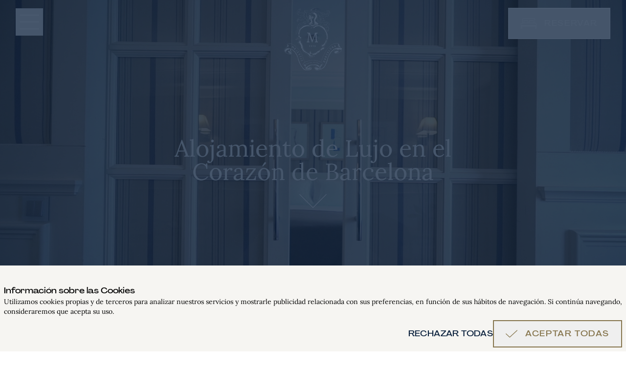

--- FILE ---
content_type: text/html; charset=UTF-8
request_url: https://majestichotelgroup.com/es/barcelona/hotel-majestic/habitaciones
body_size: 58978
content:
<!doctype html>
<html lang="es" class="scroll-smooth" >
<head>

        <script>
            window.dataLayer = window.dataLayer || [];
            function gtag(){dataLayer.push(arguments);}

            // Inicializa gtag
            gtag('js', new Date());

            // Consentimiento por defecto: DENEGADO
            gtag('consent', 'default', {
                'ad_storage': 'denied',
                'ad_user_data': 'denied',
                'ad_personalization': 'denied',
                'analytics_storage': 'denied'
            });

            // DOMContentLoaded: simulamos ACEPTACIÓN y cargamos GTM
            window.addEventListener('DOMContentLoaded', function () {
                // Simulación de usuario aceptando cookies
                gtag('consent', 'update', {
                    'ad_storage': 'granted',
                    'ad_user_data': 'granted',
                    'ad_personalization': 'granted',
                    'analytics_storage': 'granted'
                });

                // Empujamos evento para marcar que ya se aplicó el consentimiento
                dataLayer.push({ event: 'consent_default_applied' });

                // cargamos GTM
                                                    (function(w,d,s,l,i){
                    w[l]=w[l]||[];
                    w[l].push({'gtm.start': new Date().getTime(),event:'gtm.js'});
                    var f=d.getElementsByTagName(s)[0],
                        j=d.createElement(s), dl=l!='dataLayer'?'&l='+l:'';
                    j.async=true;
                    j.src='https://www.googletagmanager.com/gtm.js?id=GTM-5W2XLDT'+dl;
                    f.parentNode.insertBefore(j,f);
                })(window,document,'script','dataLayer','GTM-5W2XLDT');
                                (function(w,d,s,l,i){
                    w[l]=w[l]||[];
                    w[l].push({'gtm.start': new Date().getTime(),event:'gtm.js'});
                    var f=d.getElementsByTagName(s)[0],
                        j=d.createElement(s), dl=l!='dataLayer'?'&l='+l:'';
                    j.async=true;
                    j.src='https://www.googletagmanager.com/gtm.js?id=GTM-T87T2KW'+dl;
                    f.parentNode.insertBefore(j,f);
                })(window,document,'script','dataLayer','GTM-T87T2KW');
                                            });
        </script>

        <meta charset="UTF-8">
    <meta name="viewport" content="width=device-width, initial-scale=1.0">
    <title>Alojamiento de lujo en Barcelona- Hotel Majestic 5* GL</title>
    <meta name="description" content="Descubra sus habitaciones Deluxe, Junior Suites, Suites y Penthouses en el Paseo de Gracia">
    <link href="https://majestichotelgroup.com/css/app.min.css?timestamp=1768534964" rel="stylesheet">
    <link rel="icon" type="image/x-icon" href="https://majestichotelgroup.com/img/icons/mhgicon.ico">
    <link rel="preload" href="https://majestichotelgroup.com/img/logos/textura-precarga.png" as="image">
   
    <link rel="stylesheet" href="https://unpkg.com/aos@next/dist/aos.css" />
        <style >[wire\:loading], [wire\:loading\.delay], [wire\:loading\.inline-block], [wire\:loading\.inline], [wire\:loading\.block], [wire\:loading\.flex], [wire\:loading\.table], [wire\:loading\.grid], [wire\:loading\.inline-flex] {display: none;}[wire\:loading\.delay\.shortest], [wire\:loading\.delay\.shorter], [wire\:loading\.delay\.short], [wire\:loading\.delay\.long], [wire\:loading\.delay\.longer], [wire\:loading\.delay\.longest] {display:none;}[wire\:offline] {display: none;}[wire\:dirty]:not(textarea):not(input):not(select) {display: none;}input:-webkit-autofill, select:-webkit-autofill, textarea:-webkit-autofill {animation-duration: 50000s;animation-name: livewireautofill;}@keyframes livewireautofill { from {} }</style>
    <script defer src="https://majestichotelgroup.com/js/alpine.min.js"></script>
    <script src="https://majestichotelgroup.com/js/merged.min.js"></script>
<!-- TODO TMP DISABLE
    <script type="text/javascript">
        (function(c,l,a,r,i,t,y){
            c[a]=c[a]||function(){(c[a].q=c[a].q||[]).push(arguments)};
            t=l.createElement(r);t.async=1;t.src="https://www.clarity.ms/tag/"+i;
            y=l.getElementsByTagName(r)[0];y.parentNode.insertBefore(t,y);
        })(window, document, "clarity", "script", "m8ufi89xcq");
    </script>
-->



    <!-- Canonicals & Internationalization -->
    <link rel="canonical" href="https://majestichotelgroup.com/es/barcelona/hotel-majestic/habitaciones"/><link rel="alternate" hreflang="es" href="https://majestichotelgroup.com/es/barcelona/hotel-majestic/habitaciones" /><link rel="alternate" hreflang="en" href="https://majestichotelgroup.com/en/barcelona/hotel-majestic/rooms" /><link rel="alternate" hreflang="ca" href="https://majestichotelgroup.com/ca/barcelona/hotel-majestic/habitacions" /><link rel="alternate" hreflang="fr" href="https://majestichotelgroup.com/fr/barcelona/hotel-majestic/chambres" />

    

<!-- JsonLd -->
            <script type="application/ld+json">{"@context": "https://schema.org","@type": "BreadcrumbList","itemListElement": [{"@type": "ListItem","position": 1,"item": {"@id": "https://majestichotelgroup.com/es","name": "es"}},{"@type": "ListItem","position": 2,"item": {"@id": "https://majestichotelgroup.com/es/barcelona","name": "barcelona"}},{"@type": "ListItem","position": 3,"item": {"@id": "https://majestichotelgroup.com/es/barcelona/hotel-majestic","name": "hotel-majestic"}},{"@type": "ListItem","position": 4,"item": {"@id": "https://majestichotelgroup.com/es/barcelona/hotel-majestic/habitaciones","name": "habitaciones"}}]}</script>
        <script type="application/ld+json">{"@context": "http://www.schema.org","@type": "Organization","name": "Majestic Hotel Group","url": "https://majestichotelgroup.com","logo": "https://majestichotelgroup.com/img/logos/logo-mhg.svg","description": "Grupo hotelero que dispone de 8 establecimientos situados en el centro de Barcelona, Sitges y las islas de Mallorca e Ibiza.","address": {"@type": "PostalAddress","streetAddress": "Ausias Marc, 48","addressLocality": "Barcelona","postalCode": "08010","addressCountry": "Spain"}}</script>
        <script type="application/ld+json">{"@context": "http://schema.org","@type": "WebSite","name": "Majestic Hotel & Spa","url": "https://hotelmajestic.es","sameAs": ["https://www.facebook.com/hotelmajestic/","https://www.instagram.com/majestichotel/","https://www.youtube.com/c/majestichotelspabarcelonagl","https://www.linkedin.com/showcase/majestic-hotel-&-spa-barcelona-5-gl/"]}</script>
        <script type="application/ld+json">{"@context": "http://schema.org","@type": "WebPage","name": "Alojamiento de lujo en Barcelona- Hotel Majestic 5* GL","url": "https://majestichotelgroup.com/es/barcelona/hotel-majestic/habitaciones","description": "Descubra sus habitaciones Deluxe, Junior Suites, Suites y Penthouses en el Paseo de Gracia"}</script>
                

            <script type="application/ld+json">{"@context": "http://schema.org","@type": "Hotel","name" : "Majestic Hotel & Spa","description" : "Majestic, un icono de exclusividad en el corazón de Paseo de Gracia","priceRange" : "€€€€","checkinTime" : "15:00","checkoutTime" : "12:00","petsAllowed" : "false","geo": {"@type": "GeoCoordinates","latitude" : "41.393534","longitude": "2.164068"},"address" : {"@type" : "PostalAddress","addressCountry" : "ES","addressLocality" : "Barcelona","addressRegion" : "Cataluña","postalCode" : "08007","streetAddress" : "Paseo de Gracia, 70"},"amenityFeature": [{"@type": "LocationFeatureSpecification","name": "Spa","value": "true"},{"@type": "LocationFeatureSpecification","name": "Gimnasio","value": "true"}],"telephone" :  "0034934881717","image" : "https://majestichotelgroup.com/images/brands-svgs/majestic.svg"}</script>

                                        
    
</head>
<body class="bg-white">
                        <!-- Google Tag Manager (noscript) -->
            <noscript><iframe src="https://www.googletagmanager.com/ns.html?id=GTM-5W2XLDT" height="0" width="0" style="display:none;visibility:hidden"></iframe></noscript>
            <!-- End Google Tag Manager (noscript) -->
                    <!-- Google Tag Manager (noscript) -->
            <noscript><iframe src="https://www.googletagmanager.com/ns.html?id=GTM-T87T2KW" height="0" width="0" style="display:none;visibility:hidden"></iframe></noscript>
            <!-- End Google Tag Manager (noscript) -->
            
<div>
    <section wire:id="oPv9BZ3FDPJB15QEtA4D" wire:initial-data="{&quot;fingerprint&quot;:{&quot;id&quot;:&quot;oPv9BZ3FDPJB15QEtA4D&quot;,&quot;name&quot;:&quot;flash-container&quot;,&quot;locale&quot;:&quot;es&quot;,&quot;path&quot;:&quot;es\/barcelona\/hotel-majestic\/habitaciones&quot;,&quot;method&quot;:&quot;GET&quot;,&quot;v&quot;:&quot;acj&quot;},&quot;effects&quot;:{&quot;listeners&quot;:[&quot;flashMessageAdded&quot;]},&quot;serverMemo&quot;:{&quot;children&quot;:[],&quot;errors&quot;:[],&quot;htmlHash&quot;:&quot;436dc026&quot;,&quot;data&quot;:{&quot;messages&quot;:[]},&quot;dataMeta&quot;:[],&quot;checksum&quot;:&quot;30b62ab09917a47e67e2d910b345c9346b1f7af146c49567483a399a42cbfa29&quot;}}" id="notifications" class="fixed top-20 md:top-24 xl:top-28 2xl:top-32 right-0 sm:right-4 w-full sm:w-5/6 sm:mr-4 md:w-3/5 lg:w-2/4 xl:w-2/6 2xl:w-1/4 z-50">
    </section>

<!-- Livewire Component wire-end:oPv9BZ3FDPJB15QEtA4D --></div>




<div class="bg-white">

        
    <div>
    <div id="header" class="hidden lg:block fixed top-0 z-20 w-full  ">
        
            <div class="w-full top-0 sticky h-18 md:h-20 lg:h-22 xl:h-24 2xl:h-28 z-20">
    <div class="text-center mx-auto  ">
                    <div id="navigation-desktop" class="grid grid-cols-12 w-[95%] mx-auto">
                <div id="navBurger" class=" text-white col-span-4 text-left flex justify-start self-center items-center h-18 md:h-20 lg:h-22 xl:h-24 2xl:h-28">
                                            <div>
    <div x-data="{message: 'modal-menu'}" class="">
        <button title="Menu" class="" @click="$dispatch('open-modal', {message})">
            <div>
    <svg class="w-14" fill="none" viewBox="0 0 24 24" stroke="currentColor" stroke-width="1">
        <path stroke-linecap="round" stroke-linejoin="round" d="M4 6h16M4 12h16M4 18h16" />
    </svg>
</div>        </button>
    </div>
</div>
                                    </div>
                <div class="col-span-4 mx-auto flex self-center items-center h-18 md:h-20 ">
                    <a title="Homepage" href="https://majestichotelgroup.com/es/barcelona/hotel-majestic">

                                                     <div id="ishomepage-logo-white"><img  alt="" class=" object-contain  h-24 lg:h-32 mt-16  w-48 md:w-52 lg:w-56 xl:w-60 2xl:w-64 3xl:w-72" src="https://majestichotelgroup.com/img/logos/logo-mhg-majestic-white.svg" /></div>                            <img id="ishomepage-logo" alt="" class="
                         w-48 md:w-52 lg:w-56 xl:w-60 2xl:w-64 3xl:w-72 object-contain hidden
                                                  lg:h-20 xl:h-24 2xl:h-28 h-24
                         " src="https://majestichotelgroup.com/img/logos/logo-mhg-majestic-vertical.svg" />
                                            </a>
                </div>
                <div id="btnReservar" class="col-span-4 flex gap-8 justify-end self-center items-center h-18 md:h-20 lg:h-22 xl:h-24 2xl:h-28">

                    

                    

                    
                                                                                                        <a href="https://majestichotelgroup.com/es/barcelona/hotel-majestic/reservas/alojamiento">
                                                                            <div id="btn-reservar-white" >
                                                                                            <div>
    <!-- Life is available only in the present moment. - Thich Nhat Hanh -->
        

        <button         title="reservar"
                class="group border sm:border-2
                                                border-white text-white hover:bg-white hover:text-majestic-secondary
                                                flex items-center md:whitespace-nowrap uppercase font-majestic-secondary tracking-widest transition duration-300  py-2 px-4 sm:py-1.5 sm:px-2.5 md:py-2 md:px-3 lg:px-6 lg:py-3.5  text-majestic text-base">
            <div>
    <!-- The best way to take care of the future is to take care of the present moment. - Thich Nhat Hanh -->
    
                        <div >
    <svg  class="w-8 h-8 flex justify-center items-center" xmlns="http://www.w3.org/2000/svg" fill="none" viewBox="0 0 512 512"  stroke="currentColor">
                    <g class="transition-all duration-300  fill-white group-hover:fill-majestic-secondary ">
                <g id="Capa_2_1_">
                <g id="Capa_1-2">
                <path  d="M504.4,331.1H7.6c-4.3,0-7.9-3.5-7.9-7.9v-51.5c0-19.5,23.9-34.6,54.4-34.6h403.7c31.4,0,54.4,15.1,54.4,34.6
                v51.5C512.2,327.6,508.7,331.1,504.4,331.1z M15.5,315.4h481v-43.7c0-8.8-16.7-18.9-38.6-18.9H54.1c-22.9-0.9-38.6,9.1-38.6,18.9
                V315.4z"/>
                <path  d="M504.4,362.5H7.6c-4.3,0-7.9-3.5-7.9-7.9v-31.4c0-4.3,3.5-7.9,7.9-7.9h496.7c4.3,0,7.9,3.5,7.9,7.9v31.4
                C512.2,359,508.7,362.5,504.4,362.5z M15.5,346.8h481v-15.7h-481V346.8z"/>
                <path  d="M457.9,251.9c-4.3,0-7.9-3.5-7.9-7.9V122.8c0-13.2-10.7-23.9-23.9-23.9l0,0H85.9
                c-12.9,0.3-23.3,10.9-23.2,23.9v121.3c-0.9,4.4-5.2,7.3-9.6,6.4c-3.2-0.6-5.8-3.2-6.4-6.4V122.8c0-21.7,17.5-39.4,39.3-39.6h340.3
                c21.7-0.2,39.4,17.3,39.6,39c0,0.2,0,0.4,0,0.6v121.3C465.7,248.4,462.2,251.9,457.9,251.9z"/>
                <path  d="M233.5,251.9c-4.3,0-7.9-3.5-7.9-7.9v-66.6c0-4.3-3.5-7.9-7.9-7.9H114.1c-4.3,0-7.9,3.5-7.9,7.9v66.6
                c-0.2,4.4-3.8,7.9-8.2,7.9c-4.3,0-7.9-3.5-7.9-7.9v-66.6c0.2-13.1,10.8-23.6,23.9-23.6h103.7c13,0,23.6,10.5,23.6,23.6v66.6
                C241.4,248.4,237.9,251.9,233.5,251.9z"/>
                <path  d="M413.9,251.9c-4.3,0-7.9-3.5-7.9-7.9v-66.6c0-4.3-3.5-7.9-7.9-7.9h-104c-4.3,0-7.9,3.5-7.9,7.9v66.6
                c0,4.3-3.5,7.9-7.9,7.9s-7.9-3.5-7.9-7.9v-66.6c0.2-12.9,10.6-23.4,23.6-23.6h104c12.9,0.2,23.4,10.6,23.6,23.6v66.6
                C421.7,248.4,418.2,251.9,413.9,251.9z"/>
                <path  d="M37.2,428.8H7.6c-4.3,0-7.9-3.5-7.9-7.8c0-0.1,0-0.2,0-0.3v-66c0-4.3,3.5-7.9,7.9-7.9h29.5
                c4.4,0,8,3.5,8.2,7.9v66C45.3,425.1,41.7,428.8,37.2,428.8C37.2,428.8,37.2,428.8,37.2,428.8z M15.5,413.1h13.8v-50.6H15.5
                L15.5,413.1z"/>
                <path  d="M504.4,428.8h-29.5c-4.3,0-7.9-3.5-7.9-7.9v-66.3c0-4.3,3.5-7.9,7.9-7.9h29.5c4.3,0,7.9,3.5,7.9,7.9v66
                c0.2,4.3-3.2,8-7.5,8.2C504.6,428.8,504.5,428.8,504.4,428.8z M482.7,413.1h13.8v-50.6h-13.8V413.1z"/>
                </g>
                </g>
            </g>
                </svg>
</div>
                    </div>


            <span class="ml-4">reservar</span>
        </button>
            
</div>
                                                                                    </div>
                                                                        <div id="btn-reservar-color" class="hidden">
                                                                                                                                    <div>
    
            <button title="reservar" class="group border sm:border-2 border-white lg:border-majestic text-white lg:text-majestic flex items-center md:whitespace-nowrap uppercase font-majestic-secondary tracking-widest hover:bg-majestic-secondary hover:text-white hover:border-majestic-secondary transition duration-300  py-2 px-4 sm:py-1.5 sm:px-2.5 md:py-2 md:px-3 lg:px-6 lg:py-3.5  text-majestic text-base">
                <div>
    <svg class="w-8 2xl:w-8 fill-white lg:fill-majestic group-hover:fill-white transition duration-300" xmlns="http://www.w3.org/2000/svg" viewBox="0 0 16.31 10.99"><g id="Capa_2" data-name="Capa 2"><g id="Capa_1-2" data-name="Capa 1"><path d="M16.06,7.89H.25A.25.25,0,0,1,0,7.64V6c0-.62.76-1.1,1.73-1.1H14.58c1,0,1.73.48,1.73,1.1V7.64A.25.25,0,0,1,16.06,7.89ZM.5,7.39H15.81V6c0-.28-.53-.6-1.23-.6H1.73C1,5.37.5,5.69.5,6Z" /><path d="M16.06,8.89H.25A.25.25,0,0,1,0,8.64v-1a.25.25,0,0,1,.25-.25H16.06a.25.25,0,0,1,.25.25v1A.25.25,0,0,1,16.06,8.89ZM.5,8.39H15.81v-.5H.5Z" /><path d="M14.58,5.37a.25.25,0,0,1-.25-.25V1.26A.76.76,0,0,0,13.57.5H2.74A.76.76,0,0,0,2,1.26V5.12a.26.26,0,0,1-.51,0V1.26A1.26,1.26,0,0,1,2.74,0H13.57a1.25,1.25,0,0,1,1.26,1.26V5.12A.25.25,0,0,1,14.58,5.37Z" /><path d="M7.44,5.37a.25.25,0,0,1-.25-.25V3a.25.25,0,0,0-.25-.25H3.64A.25.25,0,0,0,3.39,3V5.12a.26.26,0,0,1-.26.25.25.25,0,0,1-.25-.25V3a.76.76,0,0,1,.76-.75h3.3A.75.75,0,0,1,7.69,3V5.12A.25.25,0,0,1,7.44,5.37Z" /><path d="M13.18,5.37a.25.25,0,0,1-.25-.25V3a.25.25,0,0,0-.25-.25H9.37A.25.25,0,0,0,9.12,3V5.12a.25.25,0,0,1-.5,0V3a.76.76,0,0,1,.75-.75h3.31a.76.76,0,0,1,.75.75V5.12A.25.25,0,0,1,13.18,5.37Z" /><path d="M1.19,11H.25A.25.25,0,0,1,0,10.74V8.64a.25.25,0,0,1,.25-.25h.94a.26.26,0,0,1,.26.25v2.1A.26.26,0,0,1,1.19,11Zm-.69-.5H.94V8.89H.5Z" /><path d="M16.06,11h-.94a.25.25,0,0,1-.25-.25V8.64a.25.25,0,0,1,.25-.25h.94a.25.25,0,0,1,.25.25v2.1A.25.25,0,0,1,16.06,11Zm-.69-.5h.44V8.89h-.44Z" /></g></g></svg>
</div>                <span class="ml-4">reservar</span>
            </button>
        </div>
                                                                                                                        </div>

                                </a>
                                                    
                                            
                </div>
            </div>
        
    </div>
</div>

    </div>

    <div id="header-mobile">

        <div id="navigation-mobile" class="hidden text-center mx-auto  ">
                         <img id="ishomepage-logo-white-mobile" alt="" class="absolute top-4 left-1/2 z-10 -translate-x-1/2 h-[15vh] w-48 md:w-52 lg:w-56 xl:w-60 2xl:w-64 3xl:w-72" src="https://majestichotelgroup.com/img/logos/logo-mhg-majestic-white.svg" />        


        <div  id="navigation-bar" class="fixed flex flex-col justify-end bottom-0 z-20 w-full shadow-md h-[140px] transition-transform duration-300">
                                            <div class="bg-majestic flex justify-around items-center min-h-[70px]">
                                            <div>
                            <a href="tel:0034934881717">
                                <div>
    <svg class="w-9 h-9 fill-white" xmlns="http://www.w3.org/2000/svg" viewBox="0 0 24.8 24.8"><g id="Capa_2" data-name="Capa 2"><g id="Capa_1-2" data-name="Capa 1"><path d="M12.4,24.8A12.4,12.4,0,1,1,24.8,12.4,12.41,12.41,0,0,1,12.4,24.8Zm0-24A11.65,11.65,0,1,0,24.05,12.4,11.67,11.67,0,0,0,12.4.75Z" /><path d="M14.64,20a4.91,4.91,0,0,1-1.36-.19A11.5,11.5,0,0,1,8.2,16.69,11.47,11.47,0,0,1,4.69,10h0A4.77,4.77,0,0,1,6.53,5.69l.13-.1a1.38,1.38,0,0,1,1.78.12L9.78,7.05A1.36,1.36,0,0,1,9.79,9l-.63.82A1.45,1.45,0,0,0,9,11.25c.62,1.47,2,4,4.31,4.53a1.49,1.49,0,0,0,1.23-.29l1-.78a1.34,1.34,0,0,1,.95-.39,1.4,1.4,0,0,1,1,.4l1.34,1.34a1.4,1.4,0,0,1,.1,1.81l-.08.1A5.34,5.34,0,0,1,14.64,20ZM5.19,9.94a11,11,0,0,0,3.36,6.4,11.09,11.09,0,0,0,4.86,3,4.81,4.81,0,0,0,5-1.68l.08-.11a.91.91,0,0,0-.06-1.15l-1.34-1.33a.89.89,0,0,0-1.23,0l0,0-1,.79a1.94,1.94,0,0,1-1.64.37c-2.51-.56-4-3.26-4.66-4.81a2,2,0,0,1,.25-2l.66-.85a.87.87,0,0,0,0-1.23L8.09,6.06A.89.89,0,0,0,7,6l-.12.09A4.27,4.27,0,0,0,5.19,9.94Z" /><path d="M15.29,12.43a.25.25,0,0,1-.25-.25,2.32,2.32,0,0,0-2.31-2.3.25.25,0,0,1,0-.5,2.8,2.8,0,0,1,2.81,2.8.25.25,0,0,1-.25.25Z" /><path d="M17.69,12.43a.25.25,0,0,1-.25-.25,4.71,4.71,0,0,0-4.71-4.7.26.26,0,0,1-.25-.25A.25.25,0,0,1,12.73,7a5.19,5.19,0,0,1,5.21,5.2A.25.25,0,0,1,17.69,12.43Z" /><path d="M19.89,12.43a.25.25,0,0,1-.25-.25,6.9,6.9,0,0,0-6.91-6.9.25.25,0,0,1,0-.5,7.41,7.41,0,0,1,7.41,7.4A.25.25,0,0,1,19.89,12.43Z" /></g></g></svg>
</div>                            </a>
                        </div>
                    
                                                <a href="https://majestichotelgroup.com/es/barcelona/hotel-majestic/reservas/alojamiento" target="_self">
                                                                    <div id="btn-reservar-white" >
                                                                                    <div>
    
        <button title="reservar" class="group border sm:border-2 border-white text-white flex items-center md:whitespace-nowrap uppercase font-majestic-secondary tracking-widest hover:bg-white hover:text-majestic-secondary transition duration-300  py-2 px-4 sm:py-1.5 sm:px-2.5 md:py-2 md:px-3 lg:px-6 lg:py-3.5  text-majestic text-base">
            <div>
    <svg class="w-8 2xl:w-8 fill-white group-hover:fill-majestic-secondary transition duration-300" xmlns="http://www.w3.org/2000/svg" viewBox="0 0 16.31 10.99"><g id="Capa_2" data-name="Capa 2"><g id="Capa_1-2" data-name="Capa 1"><path d="M16.06,7.89H.25A.25.25,0,0,1,0,7.64V6c0-.62.76-1.1,1.73-1.1H14.58c1,0,1.73.48,1.73,1.1V7.64A.25.25,0,0,1,16.06,7.89ZM.5,7.39H15.81V6c0-.28-.53-.6-1.23-.6H1.73C1,5.37.5,5.69.5,6Z" /><path d="M16.06,8.89H.25A.25.25,0,0,1,0,8.64v-1a.25.25,0,0,1,.25-.25H16.06a.25.25,0,0,1,.25.25v1A.25.25,0,0,1,16.06,8.89ZM.5,8.39H15.81v-.5H.5Z" /><path d="M14.58,5.37a.25.25,0,0,1-.25-.25V1.26A.76.76,0,0,0,13.57.5H2.74A.76.76,0,0,0,2,1.26V5.12a.26.26,0,0,1-.51,0V1.26A1.26,1.26,0,0,1,2.74,0H13.57a1.25,1.25,0,0,1,1.26,1.26V5.12A.25.25,0,0,1,14.58,5.37Z" /><path d="M7.44,5.37a.25.25,0,0,1-.25-.25V3a.25.25,0,0,0-.25-.25H3.64A.25.25,0,0,0,3.39,3V5.12a.26.26,0,0,1-.26.25.25.25,0,0,1-.25-.25V3a.76.76,0,0,1,.76-.75h3.3A.75.75,0,0,1,7.69,3V5.12A.25.25,0,0,1,7.44,5.37Z" /><path d="M13.18,5.37a.25.25,0,0,1-.25-.25V3a.25.25,0,0,0-.25-.25H9.37A.25.25,0,0,0,9.12,3V5.12a.25.25,0,0,1-.5,0V3a.76.76,0,0,1,.75-.75h3.31a.76.76,0,0,1,.75.75V5.12A.25.25,0,0,1,13.18,5.37Z" /><path d="M1.19,11H.25A.25.25,0,0,1,0,10.74V8.64a.25.25,0,0,1,.25-.25h.94a.26.26,0,0,1,.26.25v2.1A.26.26,0,0,1,1.19,11Zm-.69-.5H.94V8.89H.5Z" /><path d="M16.06,11h-.94a.25.25,0,0,1-.25-.25V8.64a.25.25,0,0,1,.25-.25h.94a.25.25,0,0,1,.25.25v2.1A.25.25,0,0,1,16.06,11Zm-.69-.5h.44V8.89h-.44Z" /></g></g></svg>
</div>            <span class="ml-4">reservar</span>
        </button>
        </div>
                                                                            </div>
                                
                                <div id="btn-reservar-color" class="hidden">
                                    <div>
    
        <button title="reservar" class="group border sm:border-2 border-white text-white flex items-center md:whitespace-nowrap uppercase font-majestic-secondary tracking-widest hover:bg-white hover:text-majestic-secondary transition duration-300  py-2 px-4 sm:py-1.5 sm:px-2.5 md:py-2 md:px-3 lg:px-6 lg:py-3.5  text-majestic text-base">
            <div>
    <svg class="w-8 2xl:w-8 fill-white group-hover:fill-majestic-secondary transition duration-300" xmlns="http://www.w3.org/2000/svg" viewBox="0 0 16.31 10.99"><g id="Capa_2" data-name="Capa 2"><g id="Capa_1-2" data-name="Capa 1"><path d="M16.06,7.89H.25A.25.25,0,0,1,0,7.64V6c0-.62.76-1.1,1.73-1.1H14.58c1,0,1.73.48,1.73,1.1V7.64A.25.25,0,0,1,16.06,7.89ZM.5,7.39H15.81V6c0-.28-.53-.6-1.23-.6H1.73C1,5.37.5,5.69.5,6Z" /><path d="M16.06,8.89H.25A.25.25,0,0,1,0,8.64v-1a.25.25,0,0,1,.25-.25H16.06a.25.25,0,0,1,.25.25v1A.25.25,0,0,1,16.06,8.89ZM.5,8.39H15.81v-.5H.5Z" /><path d="M14.58,5.37a.25.25,0,0,1-.25-.25V1.26A.76.76,0,0,0,13.57.5H2.74A.76.76,0,0,0,2,1.26V5.12a.26.26,0,0,1-.51,0V1.26A1.26,1.26,0,0,1,2.74,0H13.57a1.25,1.25,0,0,1,1.26,1.26V5.12A.25.25,0,0,1,14.58,5.37Z" /><path d="M7.44,5.37a.25.25,0,0,1-.25-.25V3a.25.25,0,0,0-.25-.25H3.64A.25.25,0,0,0,3.39,3V5.12a.26.26,0,0,1-.26.25.25.25,0,0,1-.25-.25V3a.76.76,0,0,1,.76-.75h3.3A.75.75,0,0,1,7.69,3V5.12A.25.25,0,0,1,7.44,5.37Z" /><path d="M13.18,5.37a.25.25,0,0,1-.25-.25V3a.25.25,0,0,0-.25-.25H9.37A.25.25,0,0,0,9.12,3V5.12a.25.25,0,0,1-.5,0V3a.76.76,0,0,1,.75-.75h3.31a.76.76,0,0,1,.75.75V5.12A.25.25,0,0,1,13.18,5.37Z" /><path d="M1.19,11H.25A.25.25,0,0,1,0,10.74V8.64a.25.25,0,0,1,.25-.25h.94a.26.26,0,0,1,.26.25v2.1A.26.26,0,0,1,1.19,11Zm-.69-.5H.94V8.89H.5Z" /><path d="M16.06,11h-.94a.25.25,0,0,1-.25-.25V8.64a.25.25,0,0,1,.25-.25h.94a.25.25,0,0,1,.25.25v2.1A.25.25,0,0,1,16.06,11Zm-.69-.5h.44V8.89h-.44Z" /></g></g></svg>
</div>            <span class="ml-4">reservar</span>
        </button>
        </div>
                                </div>

                            </a>
                    

                    <div>
                                                    <a href="https://majestichotelgroup.com/es/barcelona/hotel-majestic/ubicacion-y-contacto">
                                <div>
    <svg class="w-9 h-9 fill-white" xmlns="http://www.w3.org/2000/svg" viewBox="0 0 24.8 24.8"><g id="Capa_2" data-name="Capa 2"><g id="Capa_1-2" data-name="Capa 1"><path d="M12.4,24.8A12.4,12.4,0,1,1,24.8,12.4,12.41,12.41,0,0,1,12.4,24.8Zm0-24A11.65,11.65,0,1,0,24.05,12.4,11.67,11.67,0,0,0,12.4.75Z" /><path d="M12.4,20.57a.27.27,0,0,1-.17-.06C12,20.31,6.88,15.63,6.88,10c0-3.61,2.06-5.77,5.52-5.77S17.92,6.39,17.92,10c0,5.63-5.13,10.31-5.35,10.51A.27.27,0,0,1,12.4,20.57Zm0-15.84c-4.66,0-5,4-5,5.27,0,4.85,4.13,9.11,5,10,.89-.86,5-5.12,5-10C17.42,8.77,17.06,4.73,12.4,4.73Z" /><path d="M12.4,13a3.19,3.19,0,1,1,3.18-3.18A3.18,3.18,0,0,1,12.4,13Zm0-5.87a2.69,2.69,0,1,0,2.68,2.69A2.69,2.69,0,0,0,12.4,7.17Z" /></g></g></svg>
</div>                            </a>
                                                                                                                            </div>
                </div>
                                        <div class="bg-white h-[70px]">
                <div class="flex justify-around flex-nowrap items-center  h-[70px]">
                                                                        <a title="HOTEL" class="flex-1 " href="https://majestichotelgroup.com/es/barcelona/hotel-majestic" target="_self">

                                <img alt="HOTEL" class="lazyload sm:w-7 sm:h-7 w-6 h-6 m-auto" data-src="https://majestichotelgroup.com/img/logos/logo-mhg-majestic-mobile.svg"/>
                                <div class="capitalize hidden sm:block pt-1 text-majestic font-majestic text-majestic-secondary text-sm"> HOTEL </div>

                            </a>
                                                                                                <a title="HABITACIONES" class="flex-1 " href="https://majestichotelgroup.com/es/barcelona/hotel-majestic/habitaciones" target="_self">

                                <img alt="HABITACIONES" class="lazyload sm:w-7 sm:h-7 w-6 h-6 m-auto" data-src="https://majestichotelgroup.com/img/icons/icon-queenbed-majestic-basic.svg"/>
                                <div class="capitalize hidden sm:block pt-1 text-majestic font-majestic text-majestic-secondary text-sm"> HABITACIONES </div>

                            </a>
                                                                                                <a title="GASTRONOMIA" class="flex-1 " href="https://majestichotelgroup.com/es/barcelona/hotel-majestic/gastronomia" target="_self">

                                <img alt="GASTRONOMIA" class="lazyload sm:w-7 sm:h-7 w-6 h-6 m-auto" data-src="https://majestichotelgroup.com/img/icons/icon-gastronomia-majestic-basic.svg"/>
                                <div class="capitalize hidden sm:block pt-1 text-majestic font-majestic text-majestic-secondary text-sm"> GASTRONOMIA </div>

                            </a>
                                                                                                <a title="Sala Wellness" class="flex-1 " href="https://majestichotelgroup.com/es/barcelona/hotel-majestic/spa" target="_self">

                                <img alt="Sala Wellness" class="lazyload sm:w-7 sm:h-7 w-6 h-6 m-auto" data-src="https://majestichotelgroup.com/img/icons/icon-wellness-majestic-basic.svg"/>
                                <div class="capitalize hidden sm:block pt-1 text-majestic font-majestic text-majestic-secondary text-sm"> Sala Wellness </div>

                            </a>
                                                                                                <a title="Tienda Online" class="flex-1 " href="https://store.majestichotelgroup.com/index.php" target="_blank">

                                <img alt="Tienda Online" class="lazyload sm:w-7 sm:h-7 w-6 h-6 m-auto" data-src="https://majestichotelgroup.com/img/icons/icon-gift-majestic.svg"/>
                                <div class="capitalize hidden sm:block pt-1 text-majestic font-majestic text-majestic-secondary text-sm"> Tienda Online </div>

                            </a>
                                                                                                <a title="EVENTOS" class="flex-1  hidden sm:block " href="https://majestichotelgroup.com/es/barcelona/hotel-majestic/eventos" target="_self">

                                <img alt="EVENTOS" class="lazyload sm:w-7 sm:h-7 w-6 h-6 m-auto" data-src="https://majestichotelgroup.com/img/icons/icon-business-majestic-basic.svg"/>
                                <div class="capitalize hidden sm:block pt-1 text-majestic font-majestic text-majestic-secondary text-sm"> EVENTOS </div>

                            </a>
                                            
                    <div class="flex-1  text-majestic">
                        <div>
    <div x-data="{message: 'modal-menu'}" class="">
        <button title="Menu" class="" @click="$dispatch('open-modal', {message})">
            <div>
    <svg class="sm:w-8 sm:h-8 w-7 h-7" fill="none" viewBox="0 0 24 24" stroke="currentColor" stroke-width="1">
        <path stroke-linecap="round" stroke-linejoin="round" d="M4 6h16M4 12h16M4 18h16" />
    </svg>
</div>        </button>
    </div>
</div>
                        <div class="hidden sm:block text-majestic font-majestic text-majestic-secondary text-sm"> MENÚ </div>
                    </div>
                    
                </div>
            </div>
    
    </div>

</div>


    </div>

        
    <div id="slider-pro-habitaciones" class="w-full m-auto">
        <div class="h-[30vh] lg:h-[100vh] swiper swiper-slider-habitaciones">
                        <video preload="metadata" poster="https://majestichotelgroup.com/storage/videos/video-habitaciones-poster.png" id="myVideo" class="hidden lg:block w-full h-screen object-cover" autoplay loop muted>
                <source src="https://majestichotelgroup.com/storage/videos/video-habitaciones.mp4" type="video/mp4">
            </video>
                        <div class="swiper-wrapper z-10">
                                    
                        <div class="swiper-slide object-cover object-center">
                            <img
                                    alt="02-slider-habitaciones-suites-majestic.jpg"
                                    data-src="https://majestichotelgroup.com/storage/imagenes/web/majestic/habitaciones/slider/sm/02-slider-habitaciones-suites-majestic.webp"
                                    data-srcset="
                                https://majestichotelgroup.com/storage/imagenes/web/majestic/habitaciones/slider/xs/02-slider-habitaciones-suites-majestic.webp 360w,
                                https://majestichotelgroup.com/storage/imagenes/web/majestic/habitaciones/slider/sm/02-slider-habitaciones-suites-majestic.webp 640w,
                                https://majestichotelgroup.com/storage/imagenes/web/majestic/habitaciones/slider/md/02-slider-habitaciones-suites-majestic.webp 768w,
                                https://majestichotelgroup.com/storage/imagenes/web/majestic/habitaciones/slider/lg/02-slider-habitaciones-suites-majestic.webp 1024w,
                                https://majestichotelgroup.com/storage/imagenes/web/majestic/habitaciones/slider/xl/02-slider-habitaciones-suites-majestic.webp 1280w,
                                https://majestichotelgroup.com/storage/imagenes/web/majestic/habitaciones/slider/2xl/02-slider-habitaciones-suites-majestic.webp 1536w,
                                https://majestichotelgroup.com/storage/imagenes/web/majestic/habitaciones/slider/3xl/02-slider-habitaciones-suites-majestic.webp 1920w,
                                https://majestichotelgroup.com/storage/imagenes/web/majestic/habitaciones/slider/4xl/02-slider-habitaciones-suites-majestic.webp 2560w"
                                    src="https://majestichotelgroup.com/img/logos/textura-precarga.png"
                                    class="animate-pulse lazyload swiper-lazy"
                                    onload="this.classList.remove('swiper-lazy','animate-pulse')"
                            />

                        </div>
                    
                        <div class="swiper-slide object-cover object-center">
                            <img
                                    alt="04-slider-habitaciones-suites-majestic.jpg"
                                    data-src="https://majestichotelgroup.com/storage/imagenes/web/majestic/habitaciones/slider/sm/04-slider-habitaciones-suites-majestic.webp"
                                    data-srcset="
                                https://majestichotelgroup.com/storage/imagenes/web/majestic/habitaciones/slider/xs/04-slider-habitaciones-suites-majestic.webp 360w,
                                https://majestichotelgroup.com/storage/imagenes/web/majestic/habitaciones/slider/sm/04-slider-habitaciones-suites-majestic.webp 640w,
                                https://majestichotelgroup.com/storage/imagenes/web/majestic/habitaciones/slider/md/04-slider-habitaciones-suites-majestic.webp 768w,
                                https://majestichotelgroup.com/storage/imagenes/web/majestic/habitaciones/slider/lg/04-slider-habitaciones-suites-majestic.webp 1024w,
                                https://majestichotelgroup.com/storage/imagenes/web/majestic/habitaciones/slider/xl/04-slider-habitaciones-suites-majestic.webp 1280w,
                                https://majestichotelgroup.com/storage/imagenes/web/majestic/habitaciones/slider/2xl/04-slider-habitaciones-suites-majestic.webp 1536w,
                                https://majestichotelgroup.com/storage/imagenes/web/majestic/habitaciones/slider/3xl/04-slider-habitaciones-suites-majestic.webp 1920w,
                                https://majestichotelgroup.com/storage/imagenes/web/majestic/habitaciones/slider/4xl/04-slider-habitaciones-suites-majestic.webp 2560w"
                                    src="https://majestichotelgroup.com/img/logos/textura-precarga.png"
                                    class="animate-pulse lazyload swiper-lazy"
                                    onload="this.classList.remove('swiper-lazy','animate-pulse')"
                            />

                        </div>
                    
                        <div class="swiper-slide object-cover object-center">
                            <img
                                    alt="06-slider-habitaciones-suites-majestic.jpg"
                                    data-src="https://majestichotelgroup.com/storage/imagenes/web/majestic/habitaciones/slider/sm/06-slider-habitaciones-suites-majestic.webp"
                                    data-srcset="
                                https://majestichotelgroup.com/storage/imagenes/web/majestic/habitaciones/slider/xs/06-slider-habitaciones-suites-majestic.webp 360w,
                                https://majestichotelgroup.com/storage/imagenes/web/majestic/habitaciones/slider/sm/06-slider-habitaciones-suites-majestic.webp 640w,
                                https://majestichotelgroup.com/storage/imagenes/web/majestic/habitaciones/slider/md/06-slider-habitaciones-suites-majestic.webp 768w,
                                https://majestichotelgroup.com/storage/imagenes/web/majestic/habitaciones/slider/lg/06-slider-habitaciones-suites-majestic.webp 1024w,
                                https://majestichotelgroup.com/storage/imagenes/web/majestic/habitaciones/slider/xl/06-slider-habitaciones-suites-majestic.webp 1280w,
                                https://majestichotelgroup.com/storage/imagenes/web/majestic/habitaciones/slider/2xl/06-slider-habitaciones-suites-majestic.webp 1536w,
                                https://majestichotelgroup.com/storage/imagenes/web/majestic/habitaciones/slider/3xl/06-slider-habitaciones-suites-majestic.webp 1920w,
                                https://majestichotelgroup.com/storage/imagenes/web/majestic/habitaciones/slider/4xl/06-slider-habitaciones-suites-majestic.webp 2560w"
                                    src="https://majestichotelgroup.com/img/logos/textura-precarga.png"
                                    class="animate-pulse lazyload swiper-lazy"
                                    onload="this.classList.remove('swiper-lazy','animate-pulse')"
                            />

                        </div>
                    
                        <div class="swiper-slide object-cover object-center">
                            <img
                                    alt="10-slider-aparatmentos-majestic-residence.jpg"
                                    data-src="https://majestichotelgroup.com/storage/imagenes/web/majestic/habitaciones/slider/sm/10-slider-aparatmentos-majestic-residence.webp"
                                    data-srcset="
                                https://majestichotelgroup.com/storage/imagenes/web/majestic/habitaciones/slider/xs/10-slider-aparatmentos-majestic-residence.webp 360w,
                                https://majestichotelgroup.com/storage/imagenes/web/majestic/habitaciones/slider/sm/10-slider-aparatmentos-majestic-residence.webp 640w,
                                https://majestichotelgroup.com/storage/imagenes/web/majestic/habitaciones/slider/md/10-slider-aparatmentos-majestic-residence.webp 768w,
                                https://majestichotelgroup.com/storage/imagenes/web/majestic/habitaciones/slider/lg/10-slider-aparatmentos-majestic-residence.webp 1024w,
                                https://majestichotelgroup.com/storage/imagenes/web/majestic/habitaciones/slider/xl/10-slider-aparatmentos-majestic-residence.webp 1280w,
                                https://majestichotelgroup.com/storage/imagenes/web/majestic/habitaciones/slider/2xl/10-slider-aparatmentos-majestic-residence.webp 1536w,
                                https://majestichotelgroup.com/storage/imagenes/web/majestic/habitaciones/slider/3xl/10-slider-aparatmentos-majestic-residence.webp 1920w,
                                https://majestichotelgroup.com/storage/imagenes/web/majestic/habitaciones/slider/4xl/10-slider-aparatmentos-majestic-residence.webp 2560w"
                                    src="https://majestichotelgroup.com/img/logos/textura-precarga.png"
                                    class="animate-pulse lazyload swiper-lazy"
                                    onload="this.classList.remove('swiper-lazy','animate-pulse')"
                            />

                        </div>
                    
                        <div class="swiper-slide object-cover object-center">
                            <img
                                    alt="12-slider-aparatmentos-majestic-residence.jpg"
                                    data-src="https://majestichotelgroup.com/storage/imagenes/web/majestic/habitaciones/slider/sm/12-slider-aparatmentos-majestic-residence.webp"
                                    data-srcset="
                                https://majestichotelgroup.com/storage/imagenes/web/majestic/habitaciones/slider/xs/12-slider-aparatmentos-majestic-residence.webp 360w,
                                https://majestichotelgroup.com/storage/imagenes/web/majestic/habitaciones/slider/sm/12-slider-aparatmentos-majestic-residence.webp 640w,
                                https://majestichotelgroup.com/storage/imagenes/web/majestic/habitaciones/slider/md/12-slider-aparatmentos-majestic-residence.webp 768w,
                                https://majestichotelgroup.com/storage/imagenes/web/majestic/habitaciones/slider/lg/12-slider-aparatmentos-majestic-residence.webp 1024w,
                                https://majestichotelgroup.com/storage/imagenes/web/majestic/habitaciones/slider/xl/12-slider-aparatmentos-majestic-residence.webp 1280w,
                                https://majestichotelgroup.com/storage/imagenes/web/majestic/habitaciones/slider/2xl/12-slider-aparatmentos-majestic-residence.webp 1536w,
                                https://majestichotelgroup.com/storage/imagenes/web/majestic/habitaciones/slider/3xl/12-slider-aparatmentos-majestic-residence.webp 1920w,
                                https://majestichotelgroup.com/storage/imagenes/web/majestic/habitaciones/slider/4xl/12-slider-aparatmentos-majestic-residence.webp 2560w"
                                    src="https://majestichotelgroup.com/img/logos/textura-precarga.png"
                                    class="animate-pulse lazyload swiper-lazy"
                                    onload="this.classList.remove('swiper-lazy','animate-pulse')"
                            />

                        </div>
                    
                            </div>
                            <svg  id="swiper-slider-habitaciones-button-prev" class="rtl:rotate-180  rtl:md:mr-14 rtl:lg:mr-14  lg:hidden  fill-white hover:fill-majestic w-14 h-14 md:w-20 md:h-20 swiper-button-prev text-white md:ml-14 lg:ml-14" xmlns="http://www.w3.org/2000/svg" viewBox="0 0 24.8 24.8">
                    <g id="Capa_2" data-name="Capa 2">
                        <g id="Capa_1-2" data-name="Capa 1">
                            <path d="M15.22,19.51a.26.26,0,0,1-.18-.07L8.18,12.58a.25.25,0,0,1,0-.36L15,5.36a.25.25,0,0,1,.36,0,.26.26,0,0,1,0,.35L8.71,12.4l6.69,6.68a.27.27,0,0,1,0,.36A.26.26,0,0,1,15.22,19.51Z" />
                        </g>
                    </g>
                </svg>
                <svg id="swiper-slider-habitaciones-button-next" class="rtl:rotate-180  rtl:md:ml-14 rtl:lg:ml-14  lg:hidden  fill-white hover:fill-majestic w-14 h-14 md:w-20 md:h-20 swiper-button-next text-white md:mr-14 lg:mr-14" xmlns="http://www.w3.org/2000/svg" viewBox="0 0 24.8 24.8">
                    <g id="Capa_2" data-name="Capa 2">
                        <g id="Capa_1-2" data-name="Capa 1">
                            <path d="M9.58,19.51a.24.24,0,0,1-.18-.07.25.25,0,0,1,0-.36l6.69-6.68L9.4,5.71a.25.25,0,1,1,.35-.35l6.87,6.86a.27.27,0,0,1,0,.36L9.75,19.44A.22.22,0,0,1,9.58,19.51Z" />
                        </g>
                    </g>
                </svg>
                
            

    </div>
    </div>
            <div class=" hidden lg:block  absolute top-1/2 left-1/2 transform -translate-x-1/2 -translate-y-1/2 z-[5]">
            <div id="slider-pro-claim">

                <div class="text-majestic-secondary text-4xl  sm:text-4xl  md:text-5xl lg:text-5xl xl:text-5xl 2xl:text-6xl 3xl:text-7xl font-majestic  text-white   text-center  ">Alojamiento de Lujo en el Corazón de Barcelona</div>
                <div class="flex justify-center pt-2">
                    <a href="#breadcrumbs" title="ver">
                        <div >
    <svg  class="w-10 sm:w-12 md:w-14 lg:w-14 xl:w-14 2xl:w-14 3xl:w-14 flex justify-center items-center" xmlns="http://www.w3.org/2000/svg" fill="none" viewBox="0 0 512 512"  stroke="currentColor">
                    <g class="transition-all duration-300  fill-white group-hover:fill-majestic-secondary ">
                <g id="Capa_2_1_">
                <g id="Capa_1-2">
                <path  d="M255.9,388.4c-2.3,0-4.5-0.9-6.1-2.5L2.5,139c-3.3-3.7-3.3-9.3,0-13c3.7-3.3,9.3-3.3,13,0l240.4,240.8
                L496.6,126c3.6-3.2,9-3.2,12.6,0c3.6,3.4,3.7,9.1,0.2,12.7c-0.1,0.1-0.2,0.2-0.2,0.2L262.3,385.9
                C260.6,387.6,258.3,388.5,255.9,388.4z"/>
                </g>
                </g>
            </g>
                </svg>
</div>
                    </a>
                </div>
            </div>
        </div>
        <div id="slider-pro-extra-content" class="absolute bottom-0 left-0 w-full h-auto ">
        
        
    </div>


</div>


    <div class="relative bg-white">
    <div id="breadcrumbs" class="overflow-x-auto  snap-x mx-auto gap-x-2 snap-mandatory flex w-full py-3  bg-majestic-100   justify-start md:justify-end px-4  ">

                
        
                <a class="snap-x flex-shrink-0  flex items-center justify-end text-xs text-majestic-secondary font-majestic uppercase font-normal" href="https://majestichotelgroup.com/es/barcelona/hotel-majestic/habitaciones">habitaciones</a>

                            <span class="text-majestic-secondary">·</span>
        
        
               <a class="snap-x flex-shrink-0  flex items-center justify-end text-xs text-majestic-secondary font-majestic uppercase font-normal" href="https://majestichotelgroup.com/es/barcelona/hotel-majestic">hotel majestic</a>

        
    </div>
</div>

    <nav id="anclas"
     class="
                bg-white text-majestic capitalize
                sticky relative top-0 sm:top-0 md:top-0 lg:top-[80px] xl:top-[96px] 2xl:top-[112px] 3xl:top-[112px]
        font-majestic
         z-[9] gap-x-2 md:gap-x-4 flex w-full py-4 px-2 overflow-auto
                  justify-start lg:justify-center
         
         ">

            <a href="#HABITACIONES" class=" hover:text-majestic-secondary  hover:underline-offset-8 hover:underline    text-majestic text-sm">
            <span class="whitespace-nowrap text-left md:text-center">
                habitaciones
            </span>
        </a>
                                    <span>|</span>
            
                    <a href="#suites" class=" hover:text-majestic-secondary  hover:underline-offset-8 hover:underline    text-majestic text-sm">
            <span class="whitespace-nowrap text-left md:text-center">
                suites
            </span>
        </a>
                                    <span>|</span>
            
                    <a href="#penthouses" class=" hover:text-majestic-secondary  hover:underline-offset-8 hover:underline    text-majestic text-sm">
            <span class="whitespace-nowrap text-left md:text-center">
                penthouses
            </span>
        </a>
                                    <span>|</span>
            
                    <a href="#APARTAMENTOS" class=" hover:text-majestic-secondary  hover:underline-offset-8 hover:underline    text-majestic text-sm">
            <span class="whitespace-nowrap text-left md:text-center">
                apartamentos
            </span>
        </a>
            </nav>


    <div class="relative bg-white">

    <div class="pt-8 sm:pt-12 md:pt-16 lg:pt-20 xl:pt-24 2xl:pt-32 pb-4 sm:pb-8 md:pb-12 lg:pb-16 xl:pb-20 2xl:pb-24 bg-majestic-100 overflow-hidden">
        <div
                 data-aos="fade-up"
             data-aos-offset="200"
             data-aos-delay="50"
             data-aos-duration="500"
             data-aos-easing="ease-in-out"
             data-aos-mirror="true"
             data-aos-once="true"
             data-aos-anchor-placement="bottom"

             class="w-[90%] max-w-[1920px] mx-auto text-majestic-secondary ">

                                <h1 class="text-center font-majestic    text-majestic-secondary text-lg sm:text-[40px] sm:leading-[52px] tracking-wide ">Alojamiento de Lujo en el Corazón de Barcelona</h1>
                    <p class="text-center font-majestic-secondary pt-2 md:pt-8 text-majestic-secondary uppercase text-sm  sm:text-base leading-7 tracking-wide">ESPACIOS ÚNICOS DONDE LA COMODIDAD DE LOS HUÉSPEDES ES NUESTRA PRIORIDAD</p>
                    <div class=" text-justify sm:text-center font-majestic pt-6 md:pt-10 md:w-9/12 mx-auto text-majestic-secondary tracking-wide text-sm sm:text-base leading-6">En el Majestic Hotel & Spa Barcelona, ofrecemos <b>habitaciones de lujo</b> diseñadas para satisfacer las expectativas de los huéspedes más exigentes. Ubicado en un edificio histórico en el icónico Paseo de Gracia, nuestro hotel es la elección ideal para quienes buscan una estancia inolvidable en el centro de la ciudad.<br><br>

Descubre por qué somos reconocidos como un referente en <b>alojamientos exclusivos en Barcelona</b>, con una oferta única que combina tradición, elegancia y modernidad.</div>
                    </div>
    </div>
</div>

            
                <div id="HABITACIONES" class="scroll-m-[9rem] md:scroll-m-[10rem] lg:scroll-m-[10rem] xl:scroll-m-[10rem] 2xl:scroll-m-[10rem] 3xl:scroll-m-[10rem]">
                    <div wire:id="cyin43vS5zW1tEYQauzz" wire:initial-data="{&quot;fingerprint&quot;:{&quot;id&quot;:&quot;cyin43vS5zW1tEYQauzz&quot;,&quot;name&quot;:&quot;web.individual.pro-principal&quot;,&quot;locale&quot;:&quot;es&quot;,&quot;path&quot;:&quot;es\/barcelona\/hotel-majestic\/habitaciones&quot;,&quot;method&quot;:&quot;GET&quot;,&quot;v&quot;:&quot;acj&quot;},&quot;effects&quot;:{&quot;dispatches&quot;:[{&quot;event&quot;:&quot;contentChanged&quot;,&quot;data&quot;:null}],&quot;listeners&quot;:[]},&quot;serverMemo&quot;:{&quot;children&quot;:{&quot;l2915744799-2&quot;:{&quot;id&quot;:&quot;VUwz66o0eAkcwdFefSpR&quot;,&quot;tag&quot;:&quot;div&quot;}},&quot;errors&quot;:[],&quot;htmlHash&quot;:&quot;5a1837ee&quot;,&quot;data&quot;:{&quot;elementos&quot;:[{&quot;nombre&quot;:&quot;Habitaci\u00f3n Deluxe&quot;,&quot;subtitulo&quot;:&quot;ACOGEDORAS, ELEGANTES Y CONFORTABLES&quot;,&quot;descripcion&quot;:&quot;Habitaciones decoradas en tonos c\u00e1lidos y suaves de elegante dise\u00f1o atemporal, que ofrecen una atm\u00f3sfera acogedora y tranquila con vista al patio interior tipico del Eixample de Barcelona o al Pasaje de Campos Eliseos.&lt;br&gt;&lt;br&gt;Todas ellas cuentan con un confortable ba\u00f1o en m\u00e1rmol blanco.&lt;br&gt;&lt;br&gt;El lugar ideal en el que relajarse despu\u00e9s de un d\u00eda de trabajo o de intensa visita en la ciudad.&lt;br&gt;&lt;br&gt;\n&lt;b&gt;&lt;u&gt;Habitaciones conectadas&lt;\/u&gt;&lt;\/b&gt;: Existe la opci\u00f3n de conectar esta habitaci\u00f3n con otra de la misma categor\u00eda para alojar 4 personas o con una Privilege Family m\u00e1s una Privilege City View para alojar 8 personas.&lt;br&gt;Solicitar bajo disponiblidad al Dpto. de Reservas por mail &lt;a href=\&quot;mailto:reservas@hotelmajestic.es\&quot;&gt;reservas@hotelmajestic.es&lt;\/a&gt; o por tel\u00e9fono &lt;a href=\&quot;tel:0034934922244\&quot;&gt;+34 93 492 22 44&lt;\/a&gt;.&quot;,&quot;elementoHref&quot;:&quot;https:\/\/majestichotelgroup.com\/es\/barcelona\/hotel-majestic\/habitaciones\/deluxe&quot;,&quot;elementoHrefNombre&quot;:&quot;ver&quot;,&quot;elementoBotonHref&quot;:&quot;&quot;,&quot;elementoBotonNombre&quot;:&quot;&quot;,&quot;imagenes&quot;:[&quot;majestic\/habitaciones\/deluxe\/deluxeGaleria\/00-ahotel-majestic-habitacion-deluxe-2024.jpg&quot;,&quot;majestic\/habitaciones\/deluxe\/deluxeGaleria\/01-hotel-majestic-habitacion-deluxe-2024.jpg&quot;,&quot;majestic\/habitaciones\/deluxe\/deluxeGaleria\/02-hotel-majestic-habitacion-deluxe-2024.jpg&quot;,&quot;majestic\/habitaciones\/deluxe\/deluxeGaleria\/03-hotel-majestic-habitacion-deluxe-2024.jpg&quot;],&quot;ancla&quot;:&quot;HABITACIONES&quot;,&quot;videoModal&quot;:&quot;https:\/\/majestichotelgroup.com\/storage\/videos\/video-majestic-hab-deluxe.mp4&quot;,&quot;ksp&quot;:[{&quot;iconCollection&quot;:&quot;luxury&quot;,&quot;iconType&quot;:&quot;base&quot;,&quot;iconName&quot;:&quot;icon-people&quot;,&quot;kspText&quot;:&quot;2 Personas&quot;},{&quot;iconCollection&quot;:&quot;luxury&quot;,&quot;iconType&quot;:&quot;base&quot;,&quot;iconName&quot;:&quot;icon-queenbed&quot;,&quot;kspText&quot;:&quot;Queen size o dos camas individuales&quot;},{&quot;iconCollection&quot;:&quot;luxury&quot;,&quot;iconType&quot;:&quot;base&quot;,&quot;iconName&quot;:&quot;icon-habitacion&quot;,&quot;kspText&quot;:&quot;20-25 m\u00b2&quot;}]}],&quot;readyToLoad&quot;:false,&quot;tituloSeccion&quot;:null,&quot;elementoActivo&quot;:null,&quot;sentidoContrario&quot;:&quot;&quot;,&quot;ancla&quot;:&quot;HABITACIONES&quot;,&quot;class&quot;:null,&quot;botonReservar&quot;:&quot;1&quot;,&quot;switches&quot;:null,&quot;propiedadId&quot;:&quot;2&quot;,&quot;btnTratamientos&quot;:null,&quot;tipoBtn&quot;:&quot;&quot;,&quot;bigText&quot;:null,&quot;basicMode&quot;:&quot;1&quot;,&quot;activeTab&quot;:0,&quot;activeSection&quot;:null,&quot;esTitulo&quot;:false,&quot;pieSlider&quot;:null,&quot;shortImg&quot;:false,&quot;butonEfect&quot;:null,&quot;enableAOS&quot;:&quot;1&quot;,&quot;divider&quot;:null,&quot;secciones&quot;:null},&quot;dataMeta&quot;:[],&quot;checksum&quot;:&quot;1e6add20fa6646db6aee045b6530de1e2bebeb7d642807550081a620bcf6b5b5&quot;}}" class="relative
                pt-8 sm:pt-12 md:pt-16 lg:pt-20 xl:pt-24 2xl:pt-32 pb-4 sm:pb-8 md:pb-2 lg:pb-16 xl:pb-20 2xl:pb-24
        bg-majestic-50
        "
        >

            <div

            x-data="{ activeTab: 0 }" id=HABITACIONES  class="overflow-hidden  scroll-m-[5rem] md:scroll-m-[12rem] lg:scroll-m-[13rem] xl:scroll-m-[15rem] 2xl:scroll-m-[15rem] 3xl:scroll-m-[15rem] w-full max-w-[1920px] mx-auto xl:px-16 lg:px-8 md:px-4 ">
            <div                                           data-aos="fade-right"
                                >
                
                    <div class="tab-panel"
                         :class="{ 'active': activeTab === 0 }"
                         x-show="activeTab === 0">
                        <div class="grid grid-cols-12 pb-8">
                            <div

                                class="
                                                                h-full
                                                                lg:order-first
                                                                        order-first
                                                                                                        lg:col-span-7
                                                                         col-span-12 relative"
                            >

                                                                                                            <div wire:id="VUwz66o0eAkcwdFefSpR" wire:initial-data="{&quot;fingerprint&quot;:{&quot;id&quot;:&quot;VUwz66o0eAkcwdFefSpR&quot;,&quot;name&quot;:&quot;web.individual.slider&quot;,&quot;locale&quot;:&quot;es&quot;,&quot;path&quot;:&quot;es\/barcelona\/hotel-majestic\/habitaciones&quot;,&quot;method&quot;:&quot;GET&quot;,&quot;v&quot;:&quot;acj&quot;},&quot;effects&quot;:{&quot;dispatches&quot;:[{&quot;event&quot;:&quot;contentChanged&quot;,&quot;data&quot;:null}],&quot;listeners&quot;:[]},&quot;serverMemo&quot;:{&quot;children&quot;:[],&quot;errors&quot;:[],&quot;htmlHash&quot;:&quot;bde5b454&quot;,&quot;data&quot;:{&quot;nombre&quot;:&quot;elemento-principal&quot;,&quot;imagenes&quot;:[&quot;majestic\/habitaciones\/deluxe\/deluxeGaleria\/00-ahotel-majestic-habitacion-deluxe-2024.jpg&quot;,&quot;majestic\/habitaciones\/deluxe\/deluxeGaleria\/01-hotel-majestic-habitacion-deluxe-2024.jpg&quot;,&quot;majestic\/habitaciones\/deluxe\/deluxeGaleria\/02-hotel-majestic-habitacion-deluxe-2024.jpg&quot;,&quot;majestic\/habitaciones\/deluxe\/deluxeGaleria\/03-hotel-majestic-habitacion-deluxe-2024.jpg&quot;],&quot;textos&quot;:&quot;&quot;,&quot;hasPagination&quot;:&quot;false&quot;,&quot;hasNavigation&quot;:&quot;true&quot;,&quot;class&quot;:&quot;h-[200px] sm:h-[350px] md:h-[450px] lg:h-[550px] 2xl:h-[600px] object-scale-down object-fill&quot;,&quot;claim&quot;:null,&quot;filtros&quot;:null,&quot;spaceBeetween&quot;:null,&quot;slidesperView&quot;:null,&quot;freeMode&quot;:null,&quot;watchSlidesProgress&quot;:null,&quot;thumbs&quot;:null,&quot;propiedadId&quot;:&quot;2&quot;,&quot;loaded&quot;:false,&quot;logo&quot;:null,&quot;lazy&quot;:false,&quot;customPaginationClass&quot;:&quot;custom-pagination-majestic&quot;,&quot;rutaImagenes&quot;:null},&quot;dataMeta&quot;:[],&quot;checksum&quot;:&quot;2942660b01be840d86f0edc12eda1daaef975522b75a9531fd4b9a3a48bbc955&quot;}}">
        <div class=" swiper swiper-slider-elemento-principal ">
            <div class="swiper-wrapper h-[200px] sm:h-[350px] md:h-[450px] lg:h-[550px] 2xl:h-[600px] object-scale-down object-fill ">
                                    
                        <div class="swiper-slide object-cover ">
                            <img
                                alt="00-ahotel-majestic-habitacion-deluxe-2024.jpg"
                                data-src="https://majestichotelgroup.com/storage/imagenes/web/majestic/habitaciones/deluxe/deluxeGaleria/sm/00-ahotel-majestic-habitacion-deluxe-2024.webp"
                                data-srcset="
                                    https://majestichotelgroup.com/storage/imagenes/web/majestic/habitaciones/deluxe/deluxeGaleria/xs/00-ahotel-majestic-habitacion-deluxe-2024.webp 360w,
                                    https://majestichotelgroup.com/storage/imagenes/web/majestic/habitaciones/deluxe/deluxeGaleria/sm/00-ahotel-majestic-habitacion-deluxe-2024.webp 640w,
                                    https://majestichotelgroup.com/storage/imagenes/web/majestic/habitaciones/deluxe/deluxeGaleria/md/00-ahotel-majestic-habitacion-deluxe-2024.webp 768w,
                                    https://majestichotelgroup.com/storage/imagenes/web/majestic/habitaciones/deluxe/deluxeGaleria/lg/00-ahotel-majestic-habitacion-deluxe-2024.webp 1024w,
                                    https://majestichotelgroup.com/storage/imagenes/web/majestic/habitaciones/deluxe/deluxeGaleria/xl/00-ahotel-majestic-habitacion-deluxe-2024.webp 1280w,
                                    https://majestichotelgroup.com/storage/imagenes/web/majestic/habitaciones/deluxe/deluxeGaleria/2xl/00-ahotel-majestic-habitacion-deluxe-2024.webp 1536w,
                                    https://majestichotelgroup.com/storage/imagenes/web/majestic/habitaciones/deluxe/deluxeGaleria/3xl/00-ahotel-majestic-habitacion-deluxe-2024.webp 1920w,
                                    https://majestichotelgroup.com/storage/imagenes/web/majestic/habitaciones/deluxe/deluxeGaleria/4xl/00-ahotel-majestic-habitacion-deluxe-2024.webp 2560w"
                                src="https://majestichotelgroup.com/img/logos/textura-precarga.png"
                                class="animate-pulse lazyload swiper-lazy "
                                onload="this.classList.remove('swiper-lazy','animate-pulse')"
                            />

                        </div>
                    
                        <div class="swiper-slide object-cover ">
                            <img
                                alt="01-hotel-majestic-habitacion-deluxe-2024.jpg"
                                data-src="https://majestichotelgroup.com/storage/imagenes/web/majestic/habitaciones/deluxe/deluxeGaleria/sm/01-hotel-majestic-habitacion-deluxe-2024.webp"
                                data-srcset="
                                    https://majestichotelgroup.com/storage/imagenes/web/majestic/habitaciones/deluxe/deluxeGaleria/xs/01-hotel-majestic-habitacion-deluxe-2024.webp 360w,
                                    https://majestichotelgroup.com/storage/imagenes/web/majestic/habitaciones/deluxe/deluxeGaleria/sm/01-hotel-majestic-habitacion-deluxe-2024.webp 640w,
                                    https://majestichotelgroup.com/storage/imagenes/web/majestic/habitaciones/deluxe/deluxeGaleria/md/01-hotel-majestic-habitacion-deluxe-2024.webp 768w,
                                    https://majestichotelgroup.com/storage/imagenes/web/majestic/habitaciones/deluxe/deluxeGaleria/lg/01-hotel-majestic-habitacion-deluxe-2024.webp 1024w,
                                    https://majestichotelgroup.com/storage/imagenes/web/majestic/habitaciones/deluxe/deluxeGaleria/xl/01-hotel-majestic-habitacion-deluxe-2024.webp 1280w,
                                    https://majestichotelgroup.com/storage/imagenes/web/majestic/habitaciones/deluxe/deluxeGaleria/2xl/01-hotel-majestic-habitacion-deluxe-2024.webp 1536w,
                                    https://majestichotelgroup.com/storage/imagenes/web/majestic/habitaciones/deluxe/deluxeGaleria/3xl/01-hotel-majestic-habitacion-deluxe-2024.webp 1920w,
                                    https://majestichotelgroup.com/storage/imagenes/web/majestic/habitaciones/deluxe/deluxeGaleria/4xl/01-hotel-majestic-habitacion-deluxe-2024.webp 2560w"
                                src="https://majestichotelgroup.com/img/logos/textura-precarga.png"
                                class="animate-pulse lazyload swiper-lazy "
                                onload="this.classList.remove('swiper-lazy','animate-pulse')"
                            />

                        </div>
                    
                        <div class="swiper-slide object-cover ">
                            <img
                                alt="02-hotel-majestic-habitacion-deluxe-2024.jpg"
                                data-src="https://majestichotelgroup.com/storage/imagenes/web/majestic/habitaciones/deluxe/deluxeGaleria/sm/02-hotel-majestic-habitacion-deluxe-2024.webp"
                                data-srcset="
                                    https://majestichotelgroup.com/storage/imagenes/web/majestic/habitaciones/deluxe/deluxeGaleria/xs/02-hotel-majestic-habitacion-deluxe-2024.webp 360w,
                                    https://majestichotelgroup.com/storage/imagenes/web/majestic/habitaciones/deluxe/deluxeGaleria/sm/02-hotel-majestic-habitacion-deluxe-2024.webp 640w,
                                    https://majestichotelgroup.com/storage/imagenes/web/majestic/habitaciones/deluxe/deluxeGaleria/md/02-hotel-majestic-habitacion-deluxe-2024.webp 768w,
                                    https://majestichotelgroup.com/storage/imagenes/web/majestic/habitaciones/deluxe/deluxeGaleria/lg/02-hotel-majestic-habitacion-deluxe-2024.webp 1024w,
                                    https://majestichotelgroup.com/storage/imagenes/web/majestic/habitaciones/deluxe/deluxeGaleria/xl/02-hotel-majestic-habitacion-deluxe-2024.webp 1280w,
                                    https://majestichotelgroup.com/storage/imagenes/web/majestic/habitaciones/deluxe/deluxeGaleria/2xl/02-hotel-majestic-habitacion-deluxe-2024.webp 1536w,
                                    https://majestichotelgroup.com/storage/imagenes/web/majestic/habitaciones/deluxe/deluxeGaleria/3xl/02-hotel-majestic-habitacion-deluxe-2024.webp 1920w,
                                    https://majestichotelgroup.com/storage/imagenes/web/majestic/habitaciones/deluxe/deluxeGaleria/4xl/02-hotel-majestic-habitacion-deluxe-2024.webp 2560w"
                                src="https://majestichotelgroup.com/img/logos/textura-precarga.png"
                                class="animate-pulse lazyload swiper-lazy "
                                onload="this.classList.remove('swiper-lazy','animate-pulse')"
                            />

                        </div>
                    
                        <div class="swiper-slide object-cover ">
                            <img
                                alt="03-hotel-majestic-habitacion-deluxe-2024.jpg"
                                data-src="https://majestichotelgroup.com/storage/imagenes/web/majestic/habitaciones/deluxe/deluxeGaleria/sm/03-hotel-majestic-habitacion-deluxe-2024.webp"
                                data-srcset="
                                    https://majestichotelgroup.com/storage/imagenes/web/majestic/habitaciones/deluxe/deluxeGaleria/xs/03-hotel-majestic-habitacion-deluxe-2024.webp 360w,
                                    https://majestichotelgroup.com/storage/imagenes/web/majestic/habitaciones/deluxe/deluxeGaleria/sm/03-hotel-majestic-habitacion-deluxe-2024.webp 640w,
                                    https://majestichotelgroup.com/storage/imagenes/web/majestic/habitaciones/deluxe/deluxeGaleria/md/03-hotel-majestic-habitacion-deluxe-2024.webp 768w,
                                    https://majestichotelgroup.com/storage/imagenes/web/majestic/habitaciones/deluxe/deluxeGaleria/lg/03-hotel-majestic-habitacion-deluxe-2024.webp 1024w,
                                    https://majestichotelgroup.com/storage/imagenes/web/majestic/habitaciones/deluxe/deluxeGaleria/xl/03-hotel-majestic-habitacion-deluxe-2024.webp 1280w,
                                    https://majestichotelgroup.com/storage/imagenes/web/majestic/habitaciones/deluxe/deluxeGaleria/2xl/03-hotel-majestic-habitacion-deluxe-2024.webp 1536w,
                                    https://majestichotelgroup.com/storage/imagenes/web/majestic/habitaciones/deluxe/deluxeGaleria/3xl/03-hotel-majestic-habitacion-deluxe-2024.webp 1920w,
                                    https://majestichotelgroup.com/storage/imagenes/web/majestic/habitaciones/deluxe/deluxeGaleria/4xl/03-hotel-majestic-habitacion-deluxe-2024.webp 2560w"
                                src="https://majestichotelgroup.com/img/logos/textura-precarga.png"
                                class="animate-pulse lazyload swiper-lazy "
                                onload="this.classList.remove('swiper-lazy','animate-pulse')"
                            />

                        </div>
                                    
            </div>
                            <svg  id="swiper-slider-elemento-principal-button-prev" class="rtl:rotate-180  rtl:md:mr-4 rtl:lg:mr-4 fill-majestic  bg-majestic-50 opacity-75 rounded-full ring-majestic hover:ring-1 transition-all duration-300 hover:scale-110 hover:opacity-90 w-8 h-8 md:w-14 md:h-14 swiper-button-prev text-white md:ml-4 lg:ml-4" xmlns="http://www.w3.org/2000/svg" viewBox="0 0 24.8 24.8">
                    <g id="Capa_2" data-name="Capa 2">
                        <g id="Capa_1-2" data-name="Capa 1">
                            <path d="M15.22,19.51a.26.26,0,0,1-.18-.07L8.18,12.58a.25.25,0,0,1,0-.36L15,5.36a.25.25,0,0,1,.36,0,.26.26,0,0,1,0,.35L8.71,12.4l6.69,6.68a.27.27,0,0,1,0,.36A.26.26,0,0,1,15.22,19.51Z" />
                        </g>
                    </g>
                </svg>
                <svg id="swiper-slider-elemento-principal-button-next" class="rtl:rotate-180 bg-majestic-50 opacity-75 rounded-full ring-majestic hover:ring-1 transition-all duration-300 hover:scale-110 hover:opacity-90 rtl:md:ml-4 rtl:lg:ml-4 fill-majestic hover:fill-majestic w-8 h-8 md:w-14 md:h-14 swiper-button-next text-white md:mr-4 lg:mr-4" xmlns="http://www.w3.org/2000/svg" viewBox="0 0 24.8 24.8">
                    <g id="Capa_2" data-name="Capa 2">
                        <g id="Capa_1-2" data-name="Capa 1">
                            <path d="M9.58,19.51a.24.24,0,0,1-.18-.07.25.25,0,0,1,0-.36l6.69-6.68L9.4,5.71a.25.25,0,1,1,.35-.35l6.87,6.86a.27.27,0,0,1,0,.36L9.75,19.44A.22.22,0,0,1,9.58,19.51Z" />
                        </g>
                    </g>
                </svg>
                        
            <div class="mt-10">
                <div class="swiper-pagination custom-pagination-majestic"></div>
            </div>
            
                    </div>
    </div>



<!-- Livewire Component wire-end:VUwz66o0eAkcwdFefSpR -->
                                                                                                        
                                
                            </div>
                            <div  data-aos="zoom-in"  class="flex flex-col justify-center m-auto min-h-full lg:order-last lg:mr-0  order-last   col-span-12  lg:col-span-5  w-full p-6 sm:p-0 sm:w-[90%] mx-auto">

                                                                    <h2 class=" pb-2  font-majestic text-center lg:text-left text-majestic-secondary text-lg sm:text-[40px] sm:leading-[52px] tracking-wide ">
                                                                                    Habitación Deluxe
                                                                            </h2>
                                                                <p class="rtl:mx-8 pb-2  font-majestic-secondary text-majestic-secondary uppercase text-sm  sm:text-base leading-7 tracking-wide">
                                    ACOGEDORAS, ELEGANTES Y CONFORTABLES
                                </p>
                                <div class="flex gap-2 flex-wrap pb-2">
                                                                                                                        <div class="
                                            bg-majestic-100
                                            p-1.5 px-3 text-sm sm:text-md leading-0 text-majestic-secondary
                                            flex items-center gap-2">
                                                <div>
    <!-- The best way to take care of the future is to take care of the present moment. - Thich Nhat Hanh -->
    
                        <div >
        <svg  class="w-5 h-5 flex justify-center items-center" xmlns="http://www.w3.org/2000/svg" fill="none" viewBox="0 0 512 512"  stroke="currentColor">

                                    <g class="transition-all duration-300  fill-majestic group-hover:fill-white  ">
                        <path class="st0" d="M219.2,59c60.5,0.2,109.5,49.4,109.3,109.9c-0.2,60.5-49.4,109.5-109.9,109.3
                            c-60.5-0.2-109.5-49.4-109.3-109.9c0.2-60.3,49-109.1,109.3-109.3H219.2 M322,282.6c38.5-37.1,55.8-82,49-134.9
                            c-4.4-34.9-21.1-67.1-47.1-90.8C269.2,5.9,185.4,2,126.2,47.8c-36.4,27.4-58.2,70-59.2,115.5c-1.8,47.1,16,86.8,50.8,120
                            c-2.9,1.1-4.7,1.9-6.6,2.5C45.5,304.8,0.4,365.2,1,433.7v43.2c0.1,9.1,6,17.1,14.7,19.7c8.6,3,18.1,0,23.3-7.5
                            c2.5-4.2,3.9-9,4-13.9c0.6-14.1,0-28.1,0-42.2c-0.2-56.5,42.4-104,98.6-109.9c4.1-0.4,8.2-0.6,12.3-0.5H284
                            c60.6-0.8,110.4,47.8,111.2,108.4c0,0,0,0,0,0c0,0.9,0,1.9,0,2.8v43.2c0.2,11.6,9.8,20.8,21.4,20.6c6.3-0.1,12.3-3.1,16.1-8.1
                            c2.5-3.1,4-6.8,4.3-10.7c0-25.4,3-51.4-2.8-76.4C421,344,385.6,305.1,328.9,286.5l-5.7-1.9c-0.4,0-0.8-0.6-1.9-1.6"/>
                    </g>
                        </svg>
</div>
                    </div>
                                                <span class=" font-majestic">2 Personas</span>
                                            </div>
                                                                                    <div class="
                                            bg-majestic-100
                                            p-1.5 px-3 text-sm sm:text-md leading-0 text-majestic-secondary
                                            flex items-center gap-2">
                                                <div>
    <!-- The best way to take care of the future is to take care of the present moment. - Thich Nhat Hanh -->
    
                        <div >
        <svg  class="w-5 h-5 flex justify-center items-center" xmlns="http://www.w3.org/2000/svg" fill="none" viewBox="0 0 512 512"  stroke="currentColor">

                                <g class="transition-all duration-300  fill-majestic group-hover:fill-white " id="Capa_2_1_">
                    <g id="Layer_1">
                                <path d="M479.5,413.6L479.5,413.6V411c-0.2-11.4,1.8-11-11.7-10.8h-1c-1.2,0-2.3,1-2.3,2.2c0,0,0,0,0,0
                                c0,0.2,0,0.5,0,0.7c1.3,6.8,2.4,13.6,4.1,20.3c0.6,2.7,3.5,3.3,7.5,2.7c2.7-0.4,3.2-2.2,3.2-4.5v-8 M41.4,400.1h-4.8
                                c-1.8-0.2-3.4,1.1-3.6,2.9c0,0.2,0,0.4,0,0.6v19.2c0.1,1,0.6,2,1.4,2.6c3.1,1.9,7.1,1,9-2.1c0,0,0,0,0,0c0.3-0.5,0.6-1.1,0.7-1.7
                                c1.1-4.6,1.9-9.4,2.8-14c1.4-7.5,1.4-7.5-5.7-7.5 M347.4,247.5h60.8c4.1,0,5-0.7,5-4.3c0-10.6,0.3-21.3,0-31.9
                                c-0.3-8.2-6.9-14.9-15.1-15.2c-1.5,0-3.1,0-4.6,0h-93.3c-1.9-0.1-3.8,0-5.7,0.2c-7.2,1-12.8,6.8-13.5,14
                                c-0.5,11.1-0.2,22.3-0.2,33.5c-0.3,1.9,1.1,3.7,3,3.9c0,0,0,0,0,0h63.7 M165.3,247.6h61.4c4.1,0,4.8-0.7,5-4.4
                                c0-10.6,0.3-21.3,0-31.9c-0.2-8.2-6.6-14.9-14.8-15.4c-1.7-0.1-3.4-0.2-5.1-0.1h-93.2c-1.9-0.1-3.8,0-5.7,0.2
                                c-7.2,1-12.8,6.8-13.5,14c-0.5,11.1-0.2,22.3-0.2,33.5c-0.3,1.9,1,3.6,2.9,3.9c0.3,0,0.6,0,0.9,0h62.3 M256.2,366.1H25.5
                                c-9.1,0-9.1,0-9.1,9.4c0,8.2,0,8.3,8.1,8.3H488c8,0,8,0,8-8.3c0-9.3,0-9.3-9.1-9.3L256.2,366.1 M255.9,349.6h215.7
                                c7.9,0,7.9,0,8-8.4v-42.6c0-6.2,0.2-12.4-0.1-18.6c0-8.7-6.8-15.8-15.5-16.1c-1.9,0-3.8,0-5.7,0H53.8c-2.1-0.1-4.1-0.1-6.2,0.2
                                c-2.4,0.4-4.6,1.2-6.7,2.4c-5.3,3.2-8.3,9-7.9,15.1v59c0,9,0,9.1,8.8,9.1L255.9,349.6 M65.8,171.6v69.7c0,5.6,0.6,6.1,5.8,6.3h4.1
                                c6.8,0,7.1-0.3,7.2-7.2c0-8.2,0-16.3,0-24.5c0.4-15.5,6.2-27.7,20.8-33.7c5.5-2,11.3-2.9,17.2-2.8c29.4-0.2,58.8-0.2,88.2-0.2h4.1
                                c14.6,0.8,26,7.1,31.3,21.6c1.7,5.4,2.6,11,2.6,16.7c0.4,8.1,0,16.3,0.2,24.5c0,4.4,0.7,4.8,4.8,5.1c1.9,0,3.8,0,5.7,0
                                c6.1,0,6.5-0.5,6.6-6.6v-25c0.4-15.5,6.3-27.7,20.9-33.5c5.5-2,11.3-2.9,17.1-2.8c28.7-0.3,57.4-0.2,86.2,0
                                c4.1,0,8.2,0.3,12.3,0.9c14.5,1.9,25.9,13.5,27.4,28.1c1,10,0.8,20.1,0.9,30.3c0.1,8.9,0,8.9,8.5,8.9s8.6,0,8.6-8.8V106.2
                                c0-1.9,0-3.9-0.1-5.8c-0.5-8-6.8-14.4-14.8-15.1c-2.1-0.1-4.1-0.2-6.2-0.1H86.7c-1.9-0.1-3.8-0.1-5.7,0.1
                                c-2.7,0.5-5.3,1.4-7.6,2.7c-5.5,3.5-7.5,8.8-7.5,15.4v68.1 M512.2,356.8v35.1c-1.3,5.3-6.3,8.8-11.7,8.3c-4.5,0-5,0.7-5.1,5.3
                                c-0.1,8.2-0.1,16.3,0,24.5c0,5.7-1.4,10.5-6.9,13h-26.8c-4.8-2.2-6.6-6.2-7.4-11.3c-1.2-7.2-2.8-14.6-4.2-21.9
                                c-2-10.7-1.6-9.6-11.5-9.6H70.4c-5.6,0-6.1,0.5-7.2,6c-1.7,8.5-3.5,17-4.8,25.5c-0.8,5.1-2.7,9.1-7.4,11.3H24
                                c-5.4-2.6-7.2-7.1-7-13c0.2-8,0-15.9,0-24c0-5.3-0.5-5.6-5.6-6c-8.1-0.6-10.7-3.3-10.9-11.6s0-16.7,0-25c0-11,1.5-12.7,12.2-13.9
                                c3.5-0.4,3.9-0.9,4.2-4.8v-4.8c0-17.9-0.2-35.8,0-53.7c-0.1-5.5,0.7-11,2.3-16.2c3.5-11.7,13.6-20.2,25.6-21.9
                                c4.4-0.8,4.8-1.3,5-5.8v-138c0.7-14,5.8-25,18.4-31.6c6.4-3,13.5-4.4,20.6-4H423c4.3,0,8.6,0.4,12.8,1.1c12,2,23.1,13.5,25.1,25.9
                                c0.7,4.4,1,8.8,1.1,13.2c0.1,9.9,0,19.9,0,29.8v102.2c0,6.4,0.2,6.4,6,7.6c10.1,1.9,18.7,8.5,23,17.7c2.7,6,4,12.5,3.8,19.1
                                c0.2,9.6,0,19.2,0,28.9v29.8c0,5,0.5,5.7,5.2,5.7c5-0.4,9.7,2.6,11.6,7.2"/>
                            </g>
                        </g>
                        </svg>
</div>
                    </div>
                                                <span class=" font-majestic">Queen size o dos camas individuales</span>
                                            </div>
                                                                                    <div class="
                                            bg-majestic-100
                                            p-1.5 px-3 text-sm sm:text-md leading-0 text-majestic-secondary
                                            flex items-center gap-2">
                                                <div>
    <!-- The best way to take care of the future is to take care of the present moment. - Thich Nhat Hanh -->
    
                        <div >
        <svg  class="w-5 h-5 flex justify-center items-center" xmlns="http://www.w3.org/2000/svg" fill="none" viewBox="0 0 512 512"  stroke="currentColor">

                
                    <g class="transition-all duration-300  fill-majestic group-hover:fill-white  " id="Layer_1">
                        <path d="M16.2,337.7H2.1v-54.1h14.1V337.7z M16.2,229.4H2.1v-54.1h14.1V229.4z"/>
                        <path d="M349.4,426h-52.4v-14.1h52.4V426z M244.7,426h-52.3v-14.1h52.3V426z M140,426H87.7v-14.1H140V426z"/>
                        <path d="M435,337.7h-14.1v-54.2H435V337.7z M435,229.4h-14.1v-54.1H435V229.4z"/>
                        <path d="M349.4,101.1h-52.4V87h52.4V101.1z M244.7,101.1h-52.4V87h52.4V101.1z M140,101.1H87.7V87H140V101.1z"/>
                        <path d="M434.9,426h-33.1v-14.1h19.1v-20H435L434.9,426z M35.3,426H2.1v-34.2h14.1v20.1h19.1V426z M434.9,121.1h-14.1
			            v-20h-19V87H435L434.9,121.1z M16.2,121.1H2.1V87h33.2v14.1H16.2V121.1z"/>
                    </g>
                        </svg>
</div>
                    </div>
                                                <span class=" font-majestic">20-25 m²</span>
                                            </div>
                                                                                                            </div>
                                <div class="rtl:mx-8 pb-2 lg:overflow-y-auto h-full  font-majestic text-majestic-secondary tracking-wide text-sm sm:text-base leading-6  hidden sm:block ">
                                    Habitaciones decoradas en tonos cálidos y suaves de elegante diseño atemporal, que ofrecen una atmósfera acogedora y tranquila con vista al patio interior tipico del Eixample de Barcelona o al Pasaje de Campos Eliseos.<br><br>Todas ellas cuentan con un confortable baño en mármol blanco.<br><br>El lugar ideal en el que relajarse después de un día de trabajo o de intensa visita en la ciudad.<br><br>
<b><u>Habitaciones conectadas</u></b>: Existe la opción de conectar esta habitación con otra de la misma categoría para alojar 4 personas o con una Privilege Family más una Privilege City View para alojar 8 personas.<br>Solicitar bajo disponiblidad al Dpto. de Reservas por mail <a href="/cdn-cgi/l/email-protection#c0b2a5b3a5b2b6a1b380a8afb4a5acada1aaa5b3b4a9a3eea5b3"><span class="__cf_email__" data-cfemail="5b293e283e292d3a281b33342f3e37363a313e282f3238753e28">[email&#160;protected]</span></a> o por teléfono <a href="tel:0034934922244">+34 93 492 22 44</a>.
                                </div>



                                <div class="pt-4  flex justify-between items-center pb-4 lg:pb-0 uppercase pr-0 text-center lg:text-left  ">
                                    
                                                                            <a href="https://majestichotelgroup.com/es/barcelona/hotel-majestic/habitaciones/deluxe" class=" hover:text-majestic-secondary   group transition-all duration-300 text-majestic uppercase font-majestic-secondary text-majestic-secondary tracking-wide text-base leading-6">
                                            ver
                                                                                    </a>
                                                                        

                                    
                                                                        

                                    
                                                                        
                                    
                                                                        
                                    
                                                                        
                                </div>
                                <div class=" flex justify-between items-center py-4 lg:pb-0 uppercase pr-0 text-center lg:text-left  ">
                                                                                                                                                                                            <div class="hidden lg:block py-2">
                                            <div x-data="{message: 'modal-video-74756'}" >

                                                <div @click="$dispatch('open-modal', {message})">
                                                    <div>
    <!-- Life is available only in the present moment. - Thich Nhat Hanh -->
        
            <a  target="_self" class="flex items-center gap-4 cursor-pointer text-right
                                                                                                                                                                text-majestic hover:text-majestic-secondary
                                                                                                                                                                group transition-all duration-300  uppercase font-majestic-secondary text-majestic-secondary tracking-wide text-base leading-6"
            >
                                Room Tour
                <span class="inline-block transition-all duration-300 ">
                                </span>
            </a>
            
</div>
                                                </div>
                                            </div>
                                        </div>
                                                                    </div>
                            </div>
                        </div>
                                                    
                            <div id="modal-video-74756" class="hidden">


    <div>

    <div x-data="{ open:  '' }"
         x-show="open"
         
         @open-modal.window="if ($event.detail.message == '') open = true"
         x-on:keydown.escape.window="open = false"
         id=""
         class="hidden fixed inset-0 overflow-y-auto px-4 py-6 md:py-24 sm:px-0 z-40"
    >

        <div class="relative z-10" aria-labelledby="modal-title" role="dialog" aria-modal="true">

            <div x-show="open" class="fixed inset-0 transform" x-on:click="open = false">
                <div class="absolute inset-0 bg-black backdrop-blur-md opacity-75"></div>
            </div>
            <div class="fixed z-10 inset-0 overflow-y-auto">
                <div class="flex items-center justify-center min-h-full sm:p-0 text-center">
                    <div class="bg-majestic-gray w-[90vw] h-[90vh] mx-auto overflow-hidden relative shadow-xl text-left transform transition-all"
                         x-show="open"
                         @click.away="open = false"
                         x-transition:enter="ease-out duration-300"
                         x-transition:enter-start="opacity-0 scale-90"
                         x-transition:enter-end="opacity-100 scale-100"
                         x-transition:leave="ease-in duration-300"
                         x-transition:leave-start="opacity-100 scale-100"
                         x-transition:leave-end="opacity-0 scale-90">
                        <div>
                                                        <span x-on:click="open = false" class="z-10 hover:scale-110 transition-all duration-300 cursor-pointer absolute top-4 left-[50vw] -translate-x-1/2 w-16 h-16 flex flex-row-reverse bg-[#50d71e] rounded-full justify-center items-center bg-[#cccccc]" >
            <div>
    <svg class="w-8 h-8 md:w-12 md:h-12 2xl:w-12 2xl:h-12 3xl:w-12 3xl:h-12 fill-[#999999]" xmlns="http://www.w3.org/2000/svg" viewBox="0 0 24.8 24.8"><g id="Capa_2" data-name="Capa 2"><g id="Capa_1-2" data-name="Capa 1"><path d="M12.4,24.8A12.4,12.4,0,1,1,24.8,12.4,12.41,12.41,0,0,1,12.4,24.8Zm0-24A11.65,11.65,0,1,0,24.05,12.4,11.67,11.67,0,0,0,12.4.75Z" /><path d="M17.91,18.42a.4.4,0,0,1-.27-.11L12.13,12.8a.39.39,0,0,1,0-.53l5.51-5.51a.37.37,0,0,1,.53.53l-5.24,5.25,5.24,5.24a.37.37,0,0,1,0,.53A.38.38,0,0,1,17.91,18.42Z" /><path d="M6.89,18.42a.38.38,0,0,1-.26-.11.37.37,0,0,1,0-.53l5.24-5.24L6.63,7.29a.37.37,0,0,1,.53-.53l5.51,5.51a.39.39,0,0,1,0,.53L7.16,18.31A.4.4,0,0,1,6.89,18.42Z" /></g></g></svg>
</div>        </span>

        <video preload="metadata" id="myVideo" class="hidden lg:block w-full h-screen object-cover" autoplay loop muted>
            <source src="https://majestichotelgroup.com/storage/videos/video-majestic-hab-deluxe.mp4" type="video/mp4">
        </video>
                        </div>
                    </div>
                </div>
            </div>
        </div>
    </div>
</div>




</div>



                                            </div>
                
                            </div>

        </div>
    

</div>

<!-- Livewire Component wire-end:cyin43vS5zW1tEYQauzz -->                </div>

        
                <div id="" class="scroll-m-[9rem] md:scroll-m-[10rem] lg:scroll-m-[10rem] xl:scroll-m-[10rem] 2xl:scroll-m-[10rem] 3xl:scroll-m-[10rem]">
                    <div wire:id="kAToOsenlUTqnmVNZLLG" wire:initial-data="{&quot;fingerprint&quot;:{&quot;id&quot;:&quot;kAToOsenlUTqnmVNZLLG&quot;,&quot;name&quot;:&quot;web.individual.pro-principal&quot;,&quot;locale&quot;:&quot;es&quot;,&quot;path&quot;:&quot;es\/barcelona\/hotel-majestic\/habitaciones&quot;,&quot;method&quot;:&quot;GET&quot;,&quot;v&quot;:&quot;acj&quot;},&quot;effects&quot;:{&quot;dispatches&quot;:[{&quot;event&quot;:&quot;contentChanged&quot;,&quot;data&quot;:null}],&quot;listeners&quot;:[]},&quot;serverMemo&quot;:{&quot;children&quot;:{&quot;l2915744799-2&quot;:{&quot;id&quot;:&quot;CU4paOvzbxBpRoIL0f0e&quot;,&quot;tag&quot;:&quot;div&quot;}},&quot;errors&quot;:[],&quot;htmlHash&quot;:&quot;be16e363&quot;,&quot;data&quot;:{&quot;elementos&quot;:[{&quot;nombre&quot;:&quot;Habitaci\u00f3n Deluxe City View&quot;,&quot;subtitulo&quot;:&quot;HABITACIONES CON VISTAS A LA CIUDAD&quot;,&quot;descripcion&quot;:&quot;Habitaciones decoradas en tonos neutros y suaves, que aportan calidez y bienestar, con un elegante ba\u00f1o de m\u00e1rmol blanco y vistas sobre la vibrante calle Valencia, t\u00edpica de l&#039;Eixample de Barcelona.&lt;br&gt;&lt;br&gt;Suponen un acogedor refugio para descansar y desconectar.&quot;,&quot;elementoHref&quot;:&quot;https:\/\/majestichotelgroup.com\/es\/barcelona\/hotel-majestic\/habitaciones\/deluxe-city-view&quot;,&quot;elementoHrefNombre&quot;:&quot;ver&quot;,&quot;elementoBotonHref&quot;:&quot;&quot;,&quot;elementoBotonNombre&quot;:&quot;&quot;,&quot;imagenes&quot;:[&quot;majestic\/habitaciones\/deluxeCityView\/deluxeCityViewGaleria\/00-deluxe-city-view-dormitorio-con-cama-doble-luz-natural-y-cortinas-a-rayas.jpg&quot;,&quot;majestic\/habitaciones\/deluxeCityView\/deluxeCityViewGaleria\/01-deluxe-city-view-habitacion-con-escritorio-banqueta-y-cama-doble-junto-a-ventanal.jpg&quot;,&quot;majestic\/habitaciones\/deluxeCityView\/deluxeCityViewGaleria\/02-deluxe-city-view-bano-marmol-con-lavabo-doble-banera-ducha-y-espejo-amplio.jpg&quot;],&quot;videoModal&quot;:&quot;https:\/\/majestichotelgroup.com\/storage\/videos\/video-majestic-hab-deluxe-city-view.mp4&quot;,&quot;ksp&quot;:[{&quot;iconCollection&quot;:&quot;luxury&quot;,&quot;iconType&quot;:&quot;base&quot;,&quot;iconName&quot;:&quot;icon-people&quot;,&quot;kspText&quot;:&quot;2 Personas&quot;},{&quot;iconCollection&quot;:&quot;luxury&quot;,&quot;iconType&quot;:&quot;base&quot;,&quot;iconName&quot;:&quot;icon-queenbed&quot;,&quot;kspText&quot;:&quot;Queen size o dos camas individuales &quot;},{&quot;iconCollection&quot;:&quot;luxury&quot;,&quot;iconType&quot;:&quot;base&quot;,&quot;iconName&quot;:&quot;icon-habitacion&quot;,&quot;kspText&quot;:&quot;20-25 m\u00b2&quot;}]}],&quot;readyToLoad&quot;:false,&quot;tituloSeccion&quot;:null,&quot;elementoActivo&quot;:null,&quot;sentidoContrario&quot;:&quot;1&quot;,&quot;ancla&quot;:&quot;&quot;,&quot;class&quot;:null,&quot;botonReservar&quot;:&quot;1&quot;,&quot;switches&quot;:null,&quot;propiedadId&quot;:&quot;2&quot;,&quot;btnTratamientos&quot;:null,&quot;tipoBtn&quot;:&quot;&quot;,&quot;bigText&quot;:null,&quot;basicMode&quot;:&quot;1&quot;,&quot;activeTab&quot;:0,&quot;activeSection&quot;:null,&quot;esTitulo&quot;:false,&quot;pieSlider&quot;:null,&quot;shortImg&quot;:false,&quot;butonEfect&quot;:null,&quot;enableAOS&quot;:&quot;1&quot;,&quot;divider&quot;:null,&quot;secciones&quot;:null},&quot;dataMeta&quot;:[],&quot;checksum&quot;:&quot;20810aac9c477efbf08e5a1e1074c0b3f77b8e4f3e6552eb829780edd9033ed8&quot;}}" class="relative
                pt-8 sm:pt-12 md:pt-16 lg:pt-20 xl:pt-24 2xl:pt-32 pb-4 sm:pb-8 md:pb-2 lg:pb-16 xl:pb-20 2xl:pb-24
        bg-majestic-100
        "
        >

            <div

            x-data="{ activeTab: 0 }"   class="overflow-hidden  scroll-m-[5rem] md:scroll-m-[12rem] lg:scroll-m-[13rem] xl:scroll-m-[15rem] 2xl:scroll-m-[15rem] 3xl:scroll-m-[15rem] w-full max-w-[1920px] mx-auto xl:px-16 lg:px-8 md:px-4 ">
            <div                                               data-aos="fade-left"
                                 >
                
                    <div class="tab-panel"
                         :class="{ 'active': activeTab === 0 }"
                         x-show="activeTab === 0">
                        <div class="grid grid-cols-12 pb-8">
                            <div

                                class="
                                                                h-full
                                                                lg:order-last
                                                                        order-first
                                                                                                        lg:col-span-7
                                                                         col-span-12 relative"
                            >

                                                                                                            <div wire:id="CU4paOvzbxBpRoIL0f0e" wire:initial-data="{&quot;fingerprint&quot;:{&quot;id&quot;:&quot;CU4paOvzbxBpRoIL0f0e&quot;,&quot;name&quot;:&quot;web.individual.slider&quot;,&quot;locale&quot;:&quot;es&quot;,&quot;path&quot;:&quot;es\/barcelona\/hotel-majestic\/habitaciones&quot;,&quot;method&quot;:&quot;GET&quot;,&quot;v&quot;:&quot;acj&quot;},&quot;effects&quot;:{&quot;dispatches&quot;:[{&quot;event&quot;:&quot;contentChanged&quot;,&quot;data&quot;:null}],&quot;listeners&quot;:[]},&quot;serverMemo&quot;:{&quot;children&quot;:[],&quot;errors&quot;:[],&quot;htmlHash&quot;:&quot;1b126e10&quot;,&quot;data&quot;:{&quot;nombre&quot;:&quot;elemento-principal&quot;,&quot;imagenes&quot;:[&quot;majestic\/habitaciones\/deluxeCityView\/deluxeCityViewGaleria\/00-deluxe-city-view-dormitorio-con-cama-doble-luz-natural-y-cortinas-a-rayas.jpg&quot;,&quot;majestic\/habitaciones\/deluxeCityView\/deluxeCityViewGaleria\/01-deluxe-city-view-habitacion-con-escritorio-banqueta-y-cama-doble-junto-a-ventanal.jpg&quot;,&quot;majestic\/habitaciones\/deluxeCityView\/deluxeCityViewGaleria\/02-deluxe-city-view-bano-marmol-con-lavabo-doble-banera-ducha-y-espejo-amplio.jpg&quot;],&quot;textos&quot;:&quot;&quot;,&quot;hasPagination&quot;:&quot;false&quot;,&quot;hasNavigation&quot;:&quot;true&quot;,&quot;class&quot;:&quot;h-[200px] sm:h-[350px] md:h-[450px] lg:h-[550px] 2xl:h-[600px] object-scale-down object-fill&quot;,&quot;claim&quot;:null,&quot;filtros&quot;:null,&quot;spaceBeetween&quot;:null,&quot;slidesperView&quot;:null,&quot;freeMode&quot;:null,&quot;watchSlidesProgress&quot;:null,&quot;thumbs&quot;:null,&quot;propiedadId&quot;:&quot;2&quot;,&quot;loaded&quot;:false,&quot;logo&quot;:null,&quot;lazy&quot;:false,&quot;customPaginationClass&quot;:&quot;custom-pagination-majestic&quot;,&quot;rutaImagenes&quot;:null},&quot;dataMeta&quot;:[],&quot;checksum&quot;:&quot;34e09154c1df3f1cc87368210793363d720acd73216fcf466172d77143d92d6f&quot;}}">
        <div class=" swiper swiper-slider-elemento-principal ">
            <div class="swiper-wrapper h-[200px] sm:h-[350px] md:h-[450px] lg:h-[550px] 2xl:h-[600px] object-scale-down object-fill ">
                                    
                        <div class="swiper-slide object-cover ">
                            <img
                                alt="00-deluxe-city-view-dormitorio-con-cama-doble-luz-natural-y-cortinas-a-rayas.jpg"
                                data-src="https://majestichotelgroup.com/storage/imagenes/web/majestic/habitaciones/deluxeCityView/deluxeCityViewGaleria/sm/00-deluxe-city-view-dormitorio-con-cama-doble-luz-natural-y-cortinas-a-rayas.webp"
                                data-srcset="
                                    https://majestichotelgroup.com/storage/imagenes/web/majestic/habitaciones/deluxeCityView/deluxeCityViewGaleria/xs/00-deluxe-city-view-dormitorio-con-cama-doble-luz-natural-y-cortinas-a-rayas.webp 360w,
                                    https://majestichotelgroup.com/storage/imagenes/web/majestic/habitaciones/deluxeCityView/deluxeCityViewGaleria/sm/00-deluxe-city-view-dormitorio-con-cama-doble-luz-natural-y-cortinas-a-rayas.webp 640w,
                                    https://majestichotelgroup.com/storage/imagenes/web/majestic/habitaciones/deluxeCityView/deluxeCityViewGaleria/md/00-deluxe-city-view-dormitorio-con-cama-doble-luz-natural-y-cortinas-a-rayas.webp 768w,
                                    https://majestichotelgroup.com/storage/imagenes/web/majestic/habitaciones/deluxeCityView/deluxeCityViewGaleria/lg/00-deluxe-city-view-dormitorio-con-cama-doble-luz-natural-y-cortinas-a-rayas.webp 1024w,
                                    https://majestichotelgroup.com/storage/imagenes/web/majestic/habitaciones/deluxeCityView/deluxeCityViewGaleria/xl/00-deluxe-city-view-dormitorio-con-cama-doble-luz-natural-y-cortinas-a-rayas.webp 1280w,
                                    https://majestichotelgroup.com/storage/imagenes/web/majestic/habitaciones/deluxeCityView/deluxeCityViewGaleria/2xl/00-deluxe-city-view-dormitorio-con-cama-doble-luz-natural-y-cortinas-a-rayas.webp 1536w,
                                    https://majestichotelgroup.com/storage/imagenes/web/majestic/habitaciones/deluxeCityView/deluxeCityViewGaleria/3xl/00-deluxe-city-view-dormitorio-con-cama-doble-luz-natural-y-cortinas-a-rayas.webp 1920w,
                                    https://majestichotelgroup.com/storage/imagenes/web/majestic/habitaciones/deluxeCityView/deluxeCityViewGaleria/4xl/00-deluxe-city-view-dormitorio-con-cama-doble-luz-natural-y-cortinas-a-rayas.webp 2560w"
                                src="https://majestichotelgroup.com/img/logos/textura-precarga.png"
                                class="animate-pulse lazyload swiper-lazy "
                                onload="this.classList.remove('swiper-lazy','animate-pulse')"
                            />

                        </div>
                    
                        <div class="swiper-slide object-cover ">
                            <img
                                alt="01-deluxe-city-view-habitacion-con-escritorio-banqueta-y-cama-doble-junto-a-ventanal.jpg"
                                data-src="https://majestichotelgroup.com/storage/imagenes/web/majestic/habitaciones/deluxeCityView/deluxeCityViewGaleria/sm/01-deluxe-city-view-habitacion-con-escritorio-banqueta-y-cama-doble-junto-a-ventanal.webp"
                                data-srcset="
                                    https://majestichotelgroup.com/storage/imagenes/web/majestic/habitaciones/deluxeCityView/deluxeCityViewGaleria/xs/01-deluxe-city-view-habitacion-con-escritorio-banqueta-y-cama-doble-junto-a-ventanal.webp 360w,
                                    https://majestichotelgroup.com/storage/imagenes/web/majestic/habitaciones/deluxeCityView/deluxeCityViewGaleria/sm/01-deluxe-city-view-habitacion-con-escritorio-banqueta-y-cama-doble-junto-a-ventanal.webp 640w,
                                    https://majestichotelgroup.com/storage/imagenes/web/majestic/habitaciones/deluxeCityView/deluxeCityViewGaleria/md/01-deluxe-city-view-habitacion-con-escritorio-banqueta-y-cama-doble-junto-a-ventanal.webp 768w,
                                    https://majestichotelgroup.com/storage/imagenes/web/majestic/habitaciones/deluxeCityView/deluxeCityViewGaleria/lg/01-deluxe-city-view-habitacion-con-escritorio-banqueta-y-cama-doble-junto-a-ventanal.webp 1024w,
                                    https://majestichotelgroup.com/storage/imagenes/web/majestic/habitaciones/deluxeCityView/deluxeCityViewGaleria/xl/01-deluxe-city-view-habitacion-con-escritorio-banqueta-y-cama-doble-junto-a-ventanal.webp 1280w,
                                    https://majestichotelgroup.com/storage/imagenes/web/majestic/habitaciones/deluxeCityView/deluxeCityViewGaleria/2xl/01-deluxe-city-view-habitacion-con-escritorio-banqueta-y-cama-doble-junto-a-ventanal.webp 1536w,
                                    https://majestichotelgroup.com/storage/imagenes/web/majestic/habitaciones/deluxeCityView/deluxeCityViewGaleria/3xl/01-deluxe-city-view-habitacion-con-escritorio-banqueta-y-cama-doble-junto-a-ventanal.webp 1920w,
                                    https://majestichotelgroup.com/storage/imagenes/web/majestic/habitaciones/deluxeCityView/deluxeCityViewGaleria/4xl/01-deluxe-city-view-habitacion-con-escritorio-banqueta-y-cama-doble-junto-a-ventanal.webp 2560w"
                                src="https://majestichotelgroup.com/img/logos/textura-precarga.png"
                                class="animate-pulse lazyload swiper-lazy "
                                onload="this.classList.remove('swiper-lazy','animate-pulse')"
                            />

                        </div>
                    
                        <div class="swiper-slide object-cover ">
                            <img
                                alt="02-deluxe-city-view-bano-marmol-con-lavabo-doble-banera-ducha-y-espejo-amplio.jpg"
                                data-src="https://majestichotelgroup.com/storage/imagenes/web/majestic/habitaciones/deluxeCityView/deluxeCityViewGaleria/sm/02-deluxe-city-view-bano-marmol-con-lavabo-doble-banera-ducha-y-espejo-amplio.webp"
                                data-srcset="
                                    https://majestichotelgroup.com/storage/imagenes/web/majestic/habitaciones/deluxeCityView/deluxeCityViewGaleria/xs/02-deluxe-city-view-bano-marmol-con-lavabo-doble-banera-ducha-y-espejo-amplio.webp 360w,
                                    https://majestichotelgroup.com/storage/imagenes/web/majestic/habitaciones/deluxeCityView/deluxeCityViewGaleria/sm/02-deluxe-city-view-bano-marmol-con-lavabo-doble-banera-ducha-y-espejo-amplio.webp 640w,
                                    https://majestichotelgroup.com/storage/imagenes/web/majestic/habitaciones/deluxeCityView/deluxeCityViewGaleria/md/02-deluxe-city-view-bano-marmol-con-lavabo-doble-banera-ducha-y-espejo-amplio.webp 768w,
                                    https://majestichotelgroup.com/storage/imagenes/web/majestic/habitaciones/deluxeCityView/deluxeCityViewGaleria/lg/02-deluxe-city-view-bano-marmol-con-lavabo-doble-banera-ducha-y-espejo-amplio.webp 1024w,
                                    https://majestichotelgroup.com/storage/imagenes/web/majestic/habitaciones/deluxeCityView/deluxeCityViewGaleria/xl/02-deluxe-city-view-bano-marmol-con-lavabo-doble-banera-ducha-y-espejo-amplio.webp 1280w,
                                    https://majestichotelgroup.com/storage/imagenes/web/majestic/habitaciones/deluxeCityView/deluxeCityViewGaleria/2xl/02-deluxe-city-view-bano-marmol-con-lavabo-doble-banera-ducha-y-espejo-amplio.webp 1536w,
                                    https://majestichotelgroup.com/storage/imagenes/web/majestic/habitaciones/deluxeCityView/deluxeCityViewGaleria/3xl/02-deluxe-city-view-bano-marmol-con-lavabo-doble-banera-ducha-y-espejo-amplio.webp 1920w,
                                    https://majestichotelgroup.com/storage/imagenes/web/majestic/habitaciones/deluxeCityView/deluxeCityViewGaleria/4xl/02-deluxe-city-view-bano-marmol-con-lavabo-doble-banera-ducha-y-espejo-amplio.webp 2560w"
                                src="https://majestichotelgroup.com/img/logos/textura-precarga.png"
                                class="animate-pulse lazyload swiper-lazy "
                                onload="this.classList.remove('swiper-lazy','animate-pulse')"
                            />

                        </div>
                                    
            </div>
                            <svg  id="swiper-slider-elemento-principal-button-prev" class="rtl:rotate-180  rtl:md:mr-4 rtl:lg:mr-4 fill-majestic  bg-majestic-50 opacity-75 rounded-full ring-majestic hover:ring-1 transition-all duration-300 hover:scale-110 hover:opacity-90 w-8 h-8 md:w-14 md:h-14 swiper-button-prev text-white md:ml-4 lg:ml-4" xmlns="http://www.w3.org/2000/svg" viewBox="0 0 24.8 24.8">
                    <g id="Capa_2" data-name="Capa 2">
                        <g id="Capa_1-2" data-name="Capa 1">
                            <path d="M15.22,19.51a.26.26,0,0,1-.18-.07L8.18,12.58a.25.25,0,0,1,0-.36L15,5.36a.25.25,0,0,1,.36,0,.26.26,0,0,1,0,.35L8.71,12.4l6.69,6.68a.27.27,0,0,1,0,.36A.26.26,0,0,1,15.22,19.51Z" />
                        </g>
                    </g>
                </svg>
                <svg id="swiper-slider-elemento-principal-button-next" class="rtl:rotate-180 bg-majestic-50 opacity-75 rounded-full ring-majestic hover:ring-1 transition-all duration-300 hover:scale-110 hover:opacity-90 rtl:md:ml-4 rtl:lg:ml-4 fill-majestic hover:fill-majestic w-8 h-8 md:w-14 md:h-14 swiper-button-next text-white md:mr-4 lg:mr-4" xmlns="http://www.w3.org/2000/svg" viewBox="0 0 24.8 24.8">
                    <g id="Capa_2" data-name="Capa 2">
                        <g id="Capa_1-2" data-name="Capa 1">
                            <path d="M9.58,19.51a.24.24,0,0,1-.18-.07.25.25,0,0,1,0-.36l6.69-6.68L9.4,5.71a.25.25,0,1,1,.35-.35l6.87,6.86a.27.27,0,0,1,0,.36L9.75,19.44A.22.22,0,0,1,9.58,19.51Z" />
                        </g>
                    </g>
                </svg>
                        
            <div class="mt-10">
                <div class="swiper-pagination custom-pagination-majestic"></div>
            </div>
            
                    </div>
    </div>



<!-- Livewire Component wire-end:CU4paOvzbxBpRoIL0f0e -->
                                                                                                        
                                
                            </div>
                            <div  data-aos="zoom-in"  class="flex flex-col justify-center m-auto min-h-full lg:order-first lg:ml-0  order-last   col-span-12  lg:col-span-5  w-full p-6 sm:p-0 sm:w-[90%] mx-auto">

                                                                    <h2 class=" pb-2  font-majestic text-center lg:text-left text-majestic-secondary text-lg sm:text-[40px] sm:leading-[52px] tracking-wide ">
                                                                                    Habitación Deluxe City View
                                                                            </h2>
                                                                <p class="rtl:mx-8 pb-2  font-majestic-secondary text-majestic-secondary uppercase text-sm  sm:text-base leading-7 tracking-wide">
                                    HABITACIONES CON VISTAS A LA CIUDAD
                                </p>
                                <div class="flex gap-2 flex-wrap pb-2">
                                                                                                                        <div class="
                                            bg-majestic-50
                                            p-1.5 px-3 text-sm sm:text-md leading-0 text-majestic-secondary
                                            flex items-center gap-2">
                                                <div>
    <!-- The best way to take care of the future is to take care of the present moment. - Thich Nhat Hanh -->
    
                        <div >
        <svg  class="w-5 h-5 flex justify-center items-center" xmlns="http://www.w3.org/2000/svg" fill="none" viewBox="0 0 512 512"  stroke="currentColor">

                                    <g class="transition-all duration-300  fill-majestic group-hover:fill-white  ">
                        <path class="st0" d="M219.2,59c60.5,0.2,109.5,49.4,109.3,109.9c-0.2,60.5-49.4,109.5-109.9,109.3
                            c-60.5-0.2-109.5-49.4-109.3-109.9c0.2-60.3,49-109.1,109.3-109.3H219.2 M322,282.6c38.5-37.1,55.8-82,49-134.9
                            c-4.4-34.9-21.1-67.1-47.1-90.8C269.2,5.9,185.4,2,126.2,47.8c-36.4,27.4-58.2,70-59.2,115.5c-1.8,47.1,16,86.8,50.8,120
                            c-2.9,1.1-4.7,1.9-6.6,2.5C45.5,304.8,0.4,365.2,1,433.7v43.2c0.1,9.1,6,17.1,14.7,19.7c8.6,3,18.1,0,23.3-7.5
                            c2.5-4.2,3.9-9,4-13.9c0.6-14.1,0-28.1,0-42.2c-0.2-56.5,42.4-104,98.6-109.9c4.1-0.4,8.2-0.6,12.3-0.5H284
                            c60.6-0.8,110.4,47.8,111.2,108.4c0,0,0,0,0,0c0,0.9,0,1.9,0,2.8v43.2c0.2,11.6,9.8,20.8,21.4,20.6c6.3-0.1,12.3-3.1,16.1-8.1
                            c2.5-3.1,4-6.8,4.3-10.7c0-25.4,3-51.4-2.8-76.4C421,344,385.6,305.1,328.9,286.5l-5.7-1.9c-0.4,0-0.8-0.6-1.9-1.6"/>
                    </g>
                        </svg>
</div>
                    </div>
                                                <span class=" font-majestic">2 Personas</span>
                                            </div>
                                                                                    <div class="
                                            bg-majestic-50
                                            p-1.5 px-3 text-sm sm:text-md leading-0 text-majestic-secondary
                                            flex items-center gap-2">
                                                <div>
    <!-- The best way to take care of the future is to take care of the present moment. - Thich Nhat Hanh -->
    
                        <div >
        <svg  class="w-5 h-5 flex justify-center items-center" xmlns="http://www.w3.org/2000/svg" fill="none" viewBox="0 0 512 512"  stroke="currentColor">

                                <g class="transition-all duration-300  fill-majestic group-hover:fill-white " id="Capa_2_1_">
                    <g id="Layer_1">
                                <path d="M479.5,413.6L479.5,413.6V411c-0.2-11.4,1.8-11-11.7-10.8h-1c-1.2,0-2.3,1-2.3,2.2c0,0,0,0,0,0
                                c0,0.2,0,0.5,0,0.7c1.3,6.8,2.4,13.6,4.1,20.3c0.6,2.7,3.5,3.3,7.5,2.7c2.7-0.4,3.2-2.2,3.2-4.5v-8 M41.4,400.1h-4.8
                                c-1.8-0.2-3.4,1.1-3.6,2.9c0,0.2,0,0.4,0,0.6v19.2c0.1,1,0.6,2,1.4,2.6c3.1,1.9,7.1,1,9-2.1c0,0,0,0,0,0c0.3-0.5,0.6-1.1,0.7-1.7
                                c1.1-4.6,1.9-9.4,2.8-14c1.4-7.5,1.4-7.5-5.7-7.5 M347.4,247.5h60.8c4.1,0,5-0.7,5-4.3c0-10.6,0.3-21.3,0-31.9
                                c-0.3-8.2-6.9-14.9-15.1-15.2c-1.5,0-3.1,0-4.6,0h-93.3c-1.9-0.1-3.8,0-5.7,0.2c-7.2,1-12.8,6.8-13.5,14
                                c-0.5,11.1-0.2,22.3-0.2,33.5c-0.3,1.9,1.1,3.7,3,3.9c0,0,0,0,0,0h63.7 M165.3,247.6h61.4c4.1,0,4.8-0.7,5-4.4
                                c0-10.6,0.3-21.3,0-31.9c-0.2-8.2-6.6-14.9-14.8-15.4c-1.7-0.1-3.4-0.2-5.1-0.1h-93.2c-1.9-0.1-3.8,0-5.7,0.2
                                c-7.2,1-12.8,6.8-13.5,14c-0.5,11.1-0.2,22.3-0.2,33.5c-0.3,1.9,1,3.6,2.9,3.9c0.3,0,0.6,0,0.9,0h62.3 M256.2,366.1H25.5
                                c-9.1,0-9.1,0-9.1,9.4c0,8.2,0,8.3,8.1,8.3H488c8,0,8,0,8-8.3c0-9.3,0-9.3-9.1-9.3L256.2,366.1 M255.9,349.6h215.7
                                c7.9,0,7.9,0,8-8.4v-42.6c0-6.2,0.2-12.4-0.1-18.6c0-8.7-6.8-15.8-15.5-16.1c-1.9,0-3.8,0-5.7,0H53.8c-2.1-0.1-4.1-0.1-6.2,0.2
                                c-2.4,0.4-4.6,1.2-6.7,2.4c-5.3,3.2-8.3,9-7.9,15.1v59c0,9,0,9.1,8.8,9.1L255.9,349.6 M65.8,171.6v69.7c0,5.6,0.6,6.1,5.8,6.3h4.1
                                c6.8,0,7.1-0.3,7.2-7.2c0-8.2,0-16.3,0-24.5c0.4-15.5,6.2-27.7,20.8-33.7c5.5-2,11.3-2.9,17.2-2.8c29.4-0.2,58.8-0.2,88.2-0.2h4.1
                                c14.6,0.8,26,7.1,31.3,21.6c1.7,5.4,2.6,11,2.6,16.7c0.4,8.1,0,16.3,0.2,24.5c0,4.4,0.7,4.8,4.8,5.1c1.9,0,3.8,0,5.7,0
                                c6.1,0,6.5-0.5,6.6-6.6v-25c0.4-15.5,6.3-27.7,20.9-33.5c5.5-2,11.3-2.9,17.1-2.8c28.7-0.3,57.4-0.2,86.2,0
                                c4.1,0,8.2,0.3,12.3,0.9c14.5,1.9,25.9,13.5,27.4,28.1c1,10,0.8,20.1,0.9,30.3c0.1,8.9,0,8.9,8.5,8.9s8.6,0,8.6-8.8V106.2
                                c0-1.9,0-3.9-0.1-5.8c-0.5-8-6.8-14.4-14.8-15.1c-2.1-0.1-4.1-0.2-6.2-0.1H86.7c-1.9-0.1-3.8-0.1-5.7,0.1
                                c-2.7,0.5-5.3,1.4-7.6,2.7c-5.5,3.5-7.5,8.8-7.5,15.4v68.1 M512.2,356.8v35.1c-1.3,5.3-6.3,8.8-11.7,8.3c-4.5,0-5,0.7-5.1,5.3
                                c-0.1,8.2-0.1,16.3,0,24.5c0,5.7-1.4,10.5-6.9,13h-26.8c-4.8-2.2-6.6-6.2-7.4-11.3c-1.2-7.2-2.8-14.6-4.2-21.9
                                c-2-10.7-1.6-9.6-11.5-9.6H70.4c-5.6,0-6.1,0.5-7.2,6c-1.7,8.5-3.5,17-4.8,25.5c-0.8,5.1-2.7,9.1-7.4,11.3H24
                                c-5.4-2.6-7.2-7.1-7-13c0.2-8,0-15.9,0-24c0-5.3-0.5-5.6-5.6-6c-8.1-0.6-10.7-3.3-10.9-11.6s0-16.7,0-25c0-11,1.5-12.7,12.2-13.9
                                c3.5-0.4,3.9-0.9,4.2-4.8v-4.8c0-17.9-0.2-35.8,0-53.7c-0.1-5.5,0.7-11,2.3-16.2c3.5-11.7,13.6-20.2,25.6-21.9
                                c4.4-0.8,4.8-1.3,5-5.8v-138c0.7-14,5.8-25,18.4-31.6c6.4-3,13.5-4.4,20.6-4H423c4.3,0,8.6,0.4,12.8,1.1c12,2,23.1,13.5,25.1,25.9
                                c0.7,4.4,1,8.8,1.1,13.2c0.1,9.9,0,19.9,0,29.8v102.2c0,6.4,0.2,6.4,6,7.6c10.1,1.9,18.7,8.5,23,17.7c2.7,6,4,12.5,3.8,19.1
                                c0.2,9.6,0,19.2,0,28.9v29.8c0,5,0.5,5.7,5.2,5.7c5-0.4,9.7,2.6,11.6,7.2"/>
                            </g>
                        </g>
                        </svg>
</div>
                    </div>
                                                <span class=" font-majestic">Queen size o dos camas individuales </span>
                                            </div>
                                                                                    <div class="
                                            bg-majestic-50
                                            p-1.5 px-3 text-sm sm:text-md leading-0 text-majestic-secondary
                                            flex items-center gap-2">
                                                <div>
    <!-- The best way to take care of the future is to take care of the present moment. - Thich Nhat Hanh -->
    
                        <div >
        <svg  class="w-5 h-5 flex justify-center items-center" xmlns="http://www.w3.org/2000/svg" fill="none" viewBox="0 0 512 512"  stroke="currentColor">

                
                    <g class="transition-all duration-300  fill-majestic group-hover:fill-white  " id="Layer_1">
                        <path d="M16.2,337.7H2.1v-54.1h14.1V337.7z M16.2,229.4H2.1v-54.1h14.1V229.4z"/>
                        <path d="M349.4,426h-52.4v-14.1h52.4V426z M244.7,426h-52.3v-14.1h52.3V426z M140,426H87.7v-14.1H140V426z"/>
                        <path d="M435,337.7h-14.1v-54.2H435V337.7z M435,229.4h-14.1v-54.1H435V229.4z"/>
                        <path d="M349.4,101.1h-52.4V87h52.4V101.1z M244.7,101.1h-52.4V87h52.4V101.1z M140,101.1H87.7V87H140V101.1z"/>
                        <path d="M434.9,426h-33.1v-14.1h19.1v-20H435L434.9,426z M35.3,426H2.1v-34.2h14.1v20.1h19.1V426z M434.9,121.1h-14.1
			            v-20h-19V87H435L434.9,121.1z M16.2,121.1H2.1V87h33.2v14.1H16.2V121.1z"/>
                    </g>
                        </svg>
</div>
                    </div>
                                                <span class=" font-majestic">20-25 m²</span>
                                            </div>
                                                                                                            </div>
                                <div class="rtl:mx-8 pb-2 lg:overflow-y-auto h-full  font-majestic text-majestic-secondary tracking-wide text-sm sm:text-base leading-6  hidden sm:block ">
                                    Habitaciones decoradas en tonos neutros y suaves, que aportan calidez y bienestar, con un elegante baño de mármol blanco y vistas sobre la vibrante calle Valencia, típica de l'Eixample de Barcelona.<br><br>Suponen un acogedor refugio para descansar y desconectar.
                                </div>



                                <div class="pt-4 lg:pr-10 flex justify-between items-center pb-4 lg:pb-0 uppercase pr-0 text-center lg:text-left  ">
                                    
                                                                            <a href="https://majestichotelgroup.com/es/barcelona/hotel-majestic/habitaciones/deluxe-city-view" class=" hover:text-majestic-secondary   group transition-all duration-300 text-majestic uppercase font-majestic-secondary text-majestic-secondary tracking-wide text-base leading-6">
                                            ver
                                                                                    </a>
                                                                        

                                    
                                                                        

                                    
                                                                        
                                    
                                                                        
                                    
                                                                        
                                </div>
                                <div class="lg:pr-10 flex justify-between items-center py-4 lg:pb-0 uppercase pr-0 text-center lg:text-left  ">
                                                                                                                                                                                            <div class="hidden lg:block py-2">
                                            <div x-data="{message: 'modal-video-85865'}" >

                                                <div @click="$dispatch('open-modal', {message})">
                                                    <div>
    <!-- Life is available only in the present moment. - Thich Nhat Hanh -->
        
            <a  target="_self" class="flex items-center gap-4 cursor-pointer text-right
                                                                                                                                                                text-majestic hover:text-majestic-secondary
                                                                                                                                                                group transition-all duration-300  uppercase font-majestic-secondary text-majestic-secondary tracking-wide text-base leading-6"
            >
                                Room Tour
                <span class="inline-block transition-all duration-300 ">
                                </span>
            </a>
            
</div>
                                                </div>
                                            </div>
                                        </div>
                                                                    </div>
                            </div>
                        </div>
                                                    
                            <div id="modal-video-85865" class="hidden">


    <div>

    <div x-data="{ open:  '' }"
         x-show="open"
         
         @open-modal.window="if ($event.detail.message == '') open = true"
         x-on:keydown.escape.window="open = false"
         id=""
         class="hidden fixed inset-0 overflow-y-auto px-4 py-6 md:py-24 sm:px-0 z-40"
    >

        <div class="relative z-10" aria-labelledby="modal-title" role="dialog" aria-modal="true">

            <div x-show="open" class="fixed inset-0 transform" x-on:click="open = false">
                <div class="absolute inset-0 bg-black backdrop-blur-md opacity-75"></div>
            </div>
            <div class="fixed z-10 inset-0 overflow-y-auto">
                <div class="flex items-center justify-center min-h-full sm:p-0 text-center">
                    <div class="bg-majestic-gray w-[90vw] h-[90vh] mx-auto overflow-hidden relative shadow-xl text-left transform transition-all"
                         x-show="open"
                         @click.away="open = false"
                         x-transition:enter="ease-out duration-300"
                         x-transition:enter-start="opacity-0 scale-90"
                         x-transition:enter-end="opacity-100 scale-100"
                         x-transition:leave="ease-in duration-300"
                         x-transition:leave-start="opacity-100 scale-100"
                         x-transition:leave-end="opacity-0 scale-90">
                        <div>
                                                        <span x-on:click="open = false" class="z-10 hover:scale-110 transition-all duration-300 cursor-pointer absolute top-4 left-[50vw] -translate-x-1/2 w-16 h-16 flex flex-row-reverse bg-[#50d71e] rounded-full justify-center items-center bg-[#cccccc]" >
            <div>
    <svg class="w-8 h-8 md:w-12 md:h-12 2xl:w-12 2xl:h-12 3xl:w-12 3xl:h-12 fill-[#999999]" xmlns="http://www.w3.org/2000/svg" viewBox="0 0 24.8 24.8"><g id="Capa_2" data-name="Capa 2"><g id="Capa_1-2" data-name="Capa 1"><path d="M12.4,24.8A12.4,12.4,0,1,1,24.8,12.4,12.41,12.41,0,0,1,12.4,24.8Zm0-24A11.65,11.65,0,1,0,24.05,12.4,11.67,11.67,0,0,0,12.4.75Z" /><path d="M17.91,18.42a.4.4,0,0,1-.27-.11L12.13,12.8a.39.39,0,0,1,0-.53l5.51-5.51a.37.37,0,0,1,.53.53l-5.24,5.25,5.24,5.24a.37.37,0,0,1,0,.53A.38.38,0,0,1,17.91,18.42Z" /><path d="M6.89,18.42a.38.38,0,0,1-.26-.11.37.37,0,0,1,0-.53l5.24-5.24L6.63,7.29a.37.37,0,0,1,.53-.53l5.51,5.51a.39.39,0,0,1,0,.53L7.16,18.31A.4.4,0,0,1,6.89,18.42Z" /></g></g></svg>
</div>        </span>

        <video preload="metadata" id="myVideo" class="hidden lg:block w-full h-screen object-cover" autoplay loop muted>
            <source src="https://majestichotelgroup.com/storage/videos/video-majestic-hab-deluxe-city-view.mp4" type="video/mp4">
        </video>
                        </div>
                    </div>
                </div>
            </div>
        </div>
    </div>
</div>




</div>



                                            </div>
                
                            </div>

        </div>
    

</div>

<!-- Livewire Component wire-end:kAToOsenlUTqnmVNZLLG -->                </div>

        
                <div id="" class="scroll-m-[9rem] md:scroll-m-[10rem] lg:scroll-m-[10rem] xl:scroll-m-[10rem] 2xl:scroll-m-[10rem] 3xl:scroll-m-[10rem]">
                    <div wire:id="x2W8W3AjaxUNvc60wPZI" wire:initial-data="{&quot;fingerprint&quot;:{&quot;id&quot;:&quot;x2W8W3AjaxUNvc60wPZI&quot;,&quot;name&quot;:&quot;web.individual.pro-principal&quot;,&quot;locale&quot;:&quot;es&quot;,&quot;path&quot;:&quot;es\/barcelona\/hotel-majestic\/habitaciones&quot;,&quot;method&quot;:&quot;GET&quot;,&quot;v&quot;:&quot;acj&quot;},&quot;effects&quot;:{&quot;dispatches&quot;:[{&quot;event&quot;:&quot;contentChanged&quot;,&quot;data&quot;:null}],&quot;listeners&quot;:[]},&quot;serverMemo&quot;:{&quot;children&quot;:{&quot;l2915744799-2&quot;:{&quot;id&quot;:&quot;4mZBi8ymnEbNZtOlQA6C&quot;,&quot;tag&quot;:&quot;div&quot;}},&quot;errors&quot;:[],&quot;htmlHash&quot;:&quot;51720aab&quot;,&quot;data&quot;:{&quot;elementos&quot;:[{&quot;nombre&quot;:&quot;Habitaci\u00f3n Deluxe Paseo de Gracia&quot;,&quot;subtitulo&quot;:&quot;AMBIENTE \u00cdNTIMO CON UNA VISTA PRIVILIEGIADA&quot;,&quot;descripcion&quot;:&quot;Habitaciones decoradas en tonos neutros, con una atm\u00f3sfera c\u00e1lida y acogedora y una vista impresionante de una de las mejores postales de Barcelona; el Paseo de Gracia.&lt;br&gt;&lt;br&gt;La avenida m\u00e1s exclusiva de la ciudad, que re\u00fane en una sola calle las boutiques de moda m\u00e1s exclusivas y las joyas de la arquitectura de Gaud\u00ed y otros importates arquitectos modernistas, junto con una elegante oferta gastron\u00f3mica.&lt;br&gt;&lt;br&gt;\n&lt;b&gt;&lt;u&gt;Habitaciones conectadas&lt;\/u&gt;&lt;\/b&gt;: Existe la opci\u00f3n de conectar esta habitaci\u00f3n con otra de categor\u00eda Privilege Paseo de Gracia para alojar 4 personas o con una Majestic Suite para alojar 6 personas.&lt;br&gt;Solicitar bajo disponiblidad al Dpto. de Reservas por mail &lt;a href=\&quot;mailto:reservas@hotelmajestic.es\&quot;&gt;reservas@hotelmajestic.es&lt;\/a&gt; o por tel\u00e9fono &lt;a href=\&quot;tel:0034934922244\&quot;&gt;+34 93 492 22 44&lt;\/a&gt;.\n&quot;,&quot;elementoHref&quot;:&quot;https:\/\/majestichotelgroup.com\/es\/barcelona\/hotel-majestic\/habitaciones\/deluxe-paseo-gracia&quot;,&quot;elementoHrefNombre&quot;:&quot;ver&quot;,&quot;elementoBotonHref&quot;:&quot;&quot;,&quot;elementoBotonNombre&quot;:&quot;&quot;,&quot;imagenes&quot;:[&quot;majestic\/habitaciones\/deluxePaseoDeGracia\/deluxePaseoDeGraciaGaleria\/00-deluxe-paseo-de-gracia-dormitorio-con-cama-king-banqueta-escritorio-y-luz-natural.jpg&quot;,&quot;majestic\/habitaciones\/deluxePaseoDeGracia\/deluxePaseoDeGraciaGaleria\/01-deluxe-paseo-de-gracia-habitacion-con-camas-individuales-balcon-y-vista-ciudad.jpg&quot;,&quot;majestic\/habitaciones\/deluxePaseoDeGracia\/deluxePaseoDeGraciaGaleria\/02-deluxe-paseo-de-gracia-bano-marmol-con-lavabo-doble-banera-ducha-y-espejo-panoramico.jpg&quot;],&quot;videoModal&quot;:&quot;https:\/\/majestichotelgroup.com\/storage\/videos\/video-majestic-hab-deluxe-paseo-gracia.mp4&quot;,&quot;ksp&quot;:[{&quot;iconCollection&quot;:&quot;luxury&quot;,&quot;iconType&quot;:&quot;base&quot;,&quot;iconName&quot;:&quot;icon-people&quot;,&quot;kspText&quot;:&quot;2 Personas&quot;},{&quot;iconCollection&quot;:&quot;luxury&quot;,&quot;iconType&quot;:&quot;base&quot;,&quot;iconName&quot;:&quot;icon-queenbed&quot;,&quot;kspText&quot;:&quot;King size o dos camas individuales &quot;},{&quot;iconCollection&quot;:&quot;luxury&quot;,&quot;iconType&quot;:&quot;base&quot;,&quot;iconName&quot;:&quot;icon-habitacion&quot;,&quot;kspText&quot;:&quot;20-25 m\u00b2&quot;}]}],&quot;readyToLoad&quot;:false,&quot;tituloSeccion&quot;:null,&quot;elementoActivo&quot;:null,&quot;sentidoContrario&quot;:&quot;&quot;,&quot;ancla&quot;:&quot;&quot;,&quot;class&quot;:null,&quot;botonReservar&quot;:&quot;1&quot;,&quot;switches&quot;:null,&quot;propiedadId&quot;:&quot;2&quot;,&quot;btnTratamientos&quot;:null,&quot;tipoBtn&quot;:&quot;&quot;,&quot;bigText&quot;:null,&quot;basicMode&quot;:&quot;1&quot;,&quot;activeTab&quot;:0,&quot;activeSection&quot;:null,&quot;esTitulo&quot;:false,&quot;pieSlider&quot;:null,&quot;shortImg&quot;:false,&quot;butonEfect&quot;:null,&quot;enableAOS&quot;:&quot;1&quot;,&quot;divider&quot;:null,&quot;secciones&quot;:null},&quot;dataMeta&quot;:[],&quot;checksum&quot;:&quot;229f0675e6ff84a4c2f00619229093491a44f2797f57279a8b4140abd425b509&quot;}}" class="relative
                pt-8 sm:pt-12 md:pt-16 lg:pt-20 xl:pt-24 2xl:pt-32 pb-4 sm:pb-8 md:pb-2 lg:pb-16 xl:pb-20 2xl:pb-24
        bg-majestic-50
        "
        >

            <div

            x-data="{ activeTab: 0 }"   class="overflow-hidden  scroll-m-[5rem] md:scroll-m-[12rem] lg:scroll-m-[13rem] xl:scroll-m-[15rem] 2xl:scroll-m-[15rem] 3xl:scroll-m-[15rem] w-full max-w-[1920px] mx-auto xl:px-16 lg:px-8 md:px-4 ">
            <div                                           data-aos="fade-right"
                                >
                
                    <div class="tab-panel"
                         :class="{ 'active': activeTab === 0 }"
                         x-show="activeTab === 0">
                        <div class="grid grid-cols-12 pb-8">
                            <div

                                class="
                                                                h-full
                                                                lg:order-first
                                                                        order-first
                                                                                                        lg:col-span-7
                                                                         col-span-12 relative"
                            >

                                                                                                            <div wire:id="4mZBi8ymnEbNZtOlQA6C" wire:initial-data="{&quot;fingerprint&quot;:{&quot;id&quot;:&quot;4mZBi8ymnEbNZtOlQA6C&quot;,&quot;name&quot;:&quot;web.individual.slider&quot;,&quot;locale&quot;:&quot;es&quot;,&quot;path&quot;:&quot;es\/barcelona\/hotel-majestic\/habitaciones&quot;,&quot;method&quot;:&quot;GET&quot;,&quot;v&quot;:&quot;acj&quot;},&quot;effects&quot;:{&quot;dispatches&quot;:[{&quot;event&quot;:&quot;contentChanged&quot;,&quot;data&quot;:null}],&quot;listeners&quot;:[]},&quot;serverMemo&quot;:{&quot;children&quot;:[],&quot;errors&quot;:[],&quot;htmlHash&quot;:&quot;57b0bbde&quot;,&quot;data&quot;:{&quot;nombre&quot;:&quot;elemento-principal&quot;,&quot;imagenes&quot;:[&quot;majestic\/habitaciones\/deluxePaseoDeGracia\/deluxePaseoDeGraciaGaleria\/00-deluxe-paseo-de-gracia-dormitorio-con-cama-king-banqueta-escritorio-y-luz-natural.jpg&quot;,&quot;majestic\/habitaciones\/deluxePaseoDeGracia\/deluxePaseoDeGraciaGaleria\/01-deluxe-paseo-de-gracia-habitacion-con-camas-individuales-balcon-y-vista-ciudad.jpg&quot;,&quot;majestic\/habitaciones\/deluxePaseoDeGracia\/deluxePaseoDeGraciaGaleria\/02-deluxe-paseo-de-gracia-bano-marmol-con-lavabo-doble-banera-ducha-y-espejo-panoramico.jpg&quot;],&quot;textos&quot;:&quot;&quot;,&quot;hasPagination&quot;:&quot;false&quot;,&quot;hasNavigation&quot;:&quot;true&quot;,&quot;class&quot;:&quot;h-[200px] sm:h-[350px] md:h-[450px] lg:h-[550px] 2xl:h-[600px] object-scale-down object-fill&quot;,&quot;claim&quot;:null,&quot;filtros&quot;:null,&quot;spaceBeetween&quot;:null,&quot;slidesperView&quot;:null,&quot;freeMode&quot;:null,&quot;watchSlidesProgress&quot;:null,&quot;thumbs&quot;:null,&quot;propiedadId&quot;:&quot;2&quot;,&quot;loaded&quot;:false,&quot;logo&quot;:null,&quot;lazy&quot;:false,&quot;customPaginationClass&quot;:&quot;custom-pagination-majestic&quot;,&quot;rutaImagenes&quot;:null},&quot;dataMeta&quot;:[],&quot;checksum&quot;:&quot;45532c4ad8a7fe55beeb1b495b9da857c7950ebb4ad4bd45be26debf47233710&quot;}}">
        <div class=" swiper swiper-slider-elemento-principal ">
            <div class="swiper-wrapper h-[200px] sm:h-[350px] md:h-[450px] lg:h-[550px] 2xl:h-[600px] object-scale-down object-fill ">
                                    
                        <div class="swiper-slide object-cover ">
                            <img
                                alt="00-deluxe-paseo-de-gracia-dormitorio-con-cama-king-banqueta-escritorio-y-luz-natural.jpg"
                                data-src="https://majestichotelgroup.com/storage/imagenes/web/majestic/habitaciones/deluxePaseoDeGracia/deluxePaseoDeGraciaGaleria/sm/00-deluxe-paseo-de-gracia-dormitorio-con-cama-king-banqueta-escritorio-y-luz-natural.webp"
                                data-srcset="
                                    https://majestichotelgroup.com/storage/imagenes/web/majestic/habitaciones/deluxePaseoDeGracia/deluxePaseoDeGraciaGaleria/xs/00-deluxe-paseo-de-gracia-dormitorio-con-cama-king-banqueta-escritorio-y-luz-natural.webp 360w,
                                    https://majestichotelgroup.com/storage/imagenes/web/majestic/habitaciones/deluxePaseoDeGracia/deluxePaseoDeGraciaGaleria/sm/00-deluxe-paseo-de-gracia-dormitorio-con-cama-king-banqueta-escritorio-y-luz-natural.webp 640w,
                                    https://majestichotelgroup.com/storage/imagenes/web/majestic/habitaciones/deluxePaseoDeGracia/deluxePaseoDeGraciaGaleria/md/00-deluxe-paseo-de-gracia-dormitorio-con-cama-king-banqueta-escritorio-y-luz-natural.webp 768w,
                                    https://majestichotelgroup.com/storage/imagenes/web/majestic/habitaciones/deluxePaseoDeGracia/deluxePaseoDeGraciaGaleria/lg/00-deluxe-paseo-de-gracia-dormitorio-con-cama-king-banqueta-escritorio-y-luz-natural.webp 1024w,
                                    https://majestichotelgroup.com/storage/imagenes/web/majestic/habitaciones/deluxePaseoDeGracia/deluxePaseoDeGraciaGaleria/xl/00-deluxe-paseo-de-gracia-dormitorio-con-cama-king-banqueta-escritorio-y-luz-natural.webp 1280w,
                                    https://majestichotelgroup.com/storage/imagenes/web/majestic/habitaciones/deluxePaseoDeGracia/deluxePaseoDeGraciaGaleria/2xl/00-deluxe-paseo-de-gracia-dormitorio-con-cama-king-banqueta-escritorio-y-luz-natural.webp 1536w,
                                    https://majestichotelgroup.com/storage/imagenes/web/majestic/habitaciones/deluxePaseoDeGracia/deluxePaseoDeGraciaGaleria/3xl/00-deluxe-paseo-de-gracia-dormitorio-con-cama-king-banqueta-escritorio-y-luz-natural.webp 1920w,
                                    https://majestichotelgroup.com/storage/imagenes/web/majestic/habitaciones/deluxePaseoDeGracia/deluxePaseoDeGraciaGaleria/4xl/00-deluxe-paseo-de-gracia-dormitorio-con-cama-king-banqueta-escritorio-y-luz-natural.webp 2560w"
                                src="https://majestichotelgroup.com/img/logos/textura-precarga.png"
                                class="animate-pulse lazyload swiper-lazy "
                                onload="this.classList.remove('swiper-lazy','animate-pulse')"
                            />

                        </div>
                    
                        <div class="swiper-slide object-cover ">
                            <img
                                alt="01-deluxe-paseo-de-gracia-habitacion-con-camas-individuales-balcon-y-vista-ciudad.jpg"
                                data-src="https://majestichotelgroup.com/storage/imagenes/web/majestic/habitaciones/deluxePaseoDeGracia/deluxePaseoDeGraciaGaleria/sm/01-deluxe-paseo-de-gracia-habitacion-con-camas-individuales-balcon-y-vista-ciudad.webp"
                                data-srcset="
                                    https://majestichotelgroup.com/storage/imagenes/web/majestic/habitaciones/deluxePaseoDeGracia/deluxePaseoDeGraciaGaleria/xs/01-deluxe-paseo-de-gracia-habitacion-con-camas-individuales-balcon-y-vista-ciudad.webp 360w,
                                    https://majestichotelgroup.com/storage/imagenes/web/majestic/habitaciones/deluxePaseoDeGracia/deluxePaseoDeGraciaGaleria/sm/01-deluxe-paseo-de-gracia-habitacion-con-camas-individuales-balcon-y-vista-ciudad.webp 640w,
                                    https://majestichotelgroup.com/storage/imagenes/web/majestic/habitaciones/deluxePaseoDeGracia/deluxePaseoDeGraciaGaleria/md/01-deluxe-paseo-de-gracia-habitacion-con-camas-individuales-balcon-y-vista-ciudad.webp 768w,
                                    https://majestichotelgroup.com/storage/imagenes/web/majestic/habitaciones/deluxePaseoDeGracia/deluxePaseoDeGraciaGaleria/lg/01-deluxe-paseo-de-gracia-habitacion-con-camas-individuales-balcon-y-vista-ciudad.webp 1024w,
                                    https://majestichotelgroup.com/storage/imagenes/web/majestic/habitaciones/deluxePaseoDeGracia/deluxePaseoDeGraciaGaleria/xl/01-deluxe-paseo-de-gracia-habitacion-con-camas-individuales-balcon-y-vista-ciudad.webp 1280w,
                                    https://majestichotelgroup.com/storage/imagenes/web/majestic/habitaciones/deluxePaseoDeGracia/deluxePaseoDeGraciaGaleria/2xl/01-deluxe-paseo-de-gracia-habitacion-con-camas-individuales-balcon-y-vista-ciudad.webp 1536w,
                                    https://majestichotelgroup.com/storage/imagenes/web/majestic/habitaciones/deluxePaseoDeGracia/deluxePaseoDeGraciaGaleria/3xl/01-deluxe-paseo-de-gracia-habitacion-con-camas-individuales-balcon-y-vista-ciudad.webp 1920w,
                                    https://majestichotelgroup.com/storage/imagenes/web/majestic/habitaciones/deluxePaseoDeGracia/deluxePaseoDeGraciaGaleria/4xl/01-deluxe-paseo-de-gracia-habitacion-con-camas-individuales-balcon-y-vista-ciudad.webp 2560w"
                                src="https://majestichotelgroup.com/img/logos/textura-precarga.png"
                                class="animate-pulse lazyload swiper-lazy "
                                onload="this.classList.remove('swiper-lazy','animate-pulse')"
                            />

                        </div>
                    
                        <div class="swiper-slide object-cover ">
                            <img
                                alt="02-deluxe-paseo-de-gracia-bano-marmol-con-lavabo-doble-banera-ducha-y-espejo-panoramico.jpg"
                                data-src="https://majestichotelgroup.com/storage/imagenes/web/majestic/habitaciones/deluxePaseoDeGracia/deluxePaseoDeGraciaGaleria/sm/02-deluxe-paseo-de-gracia-bano-marmol-con-lavabo-doble-banera-ducha-y-espejo-panoramico.webp"
                                data-srcset="
                                    https://majestichotelgroup.com/storage/imagenes/web/majestic/habitaciones/deluxePaseoDeGracia/deluxePaseoDeGraciaGaleria/xs/02-deluxe-paseo-de-gracia-bano-marmol-con-lavabo-doble-banera-ducha-y-espejo-panoramico.webp 360w,
                                    https://majestichotelgroup.com/storage/imagenes/web/majestic/habitaciones/deluxePaseoDeGracia/deluxePaseoDeGraciaGaleria/sm/02-deluxe-paseo-de-gracia-bano-marmol-con-lavabo-doble-banera-ducha-y-espejo-panoramico.webp 640w,
                                    https://majestichotelgroup.com/storage/imagenes/web/majestic/habitaciones/deluxePaseoDeGracia/deluxePaseoDeGraciaGaleria/md/02-deluxe-paseo-de-gracia-bano-marmol-con-lavabo-doble-banera-ducha-y-espejo-panoramico.webp 768w,
                                    https://majestichotelgroup.com/storage/imagenes/web/majestic/habitaciones/deluxePaseoDeGracia/deluxePaseoDeGraciaGaleria/lg/02-deluxe-paseo-de-gracia-bano-marmol-con-lavabo-doble-banera-ducha-y-espejo-panoramico.webp 1024w,
                                    https://majestichotelgroup.com/storage/imagenes/web/majestic/habitaciones/deluxePaseoDeGracia/deluxePaseoDeGraciaGaleria/xl/02-deluxe-paseo-de-gracia-bano-marmol-con-lavabo-doble-banera-ducha-y-espejo-panoramico.webp 1280w,
                                    https://majestichotelgroup.com/storage/imagenes/web/majestic/habitaciones/deluxePaseoDeGracia/deluxePaseoDeGraciaGaleria/2xl/02-deluxe-paseo-de-gracia-bano-marmol-con-lavabo-doble-banera-ducha-y-espejo-panoramico.webp 1536w,
                                    https://majestichotelgroup.com/storage/imagenes/web/majestic/habitaciones/deluxePaseoDeGracia/deluxePaseoDeGraciaGaleria/3xl/02-deluxe-paseo-de-gracia-bano-marmol-con-lavabo-doble-banera-ducha-y-espejo-panoramico.webp 1920w,
                                    https://majestichotelgroup.com/storage/imagenes/web/majestic/habitaciones/deluxePaseoDeGracia/deluxePaseoDeGraciaGaleria/4xl/02-deluxe-paseo-de-gracia-bano-marmol-con-lavabo-doble-banera-ducha-y-espejo-panoramico.webp 2560w"
                                src="https://majestichotelgroup.com/img/logos/textura-precarga.png"
                                class="animate-pulse lazyload swiper-lazy "
                                onload="this.classList.remove('swiper-lazy','animate-pulse')"
                            />

                        </div>
                                    
            </div>
                            <svg  id="swiper-slider-elemento-principal-button-prev" class="rtl:rotate-180  rtl:md:mr-4 rtl:lg:mr-4 fill-majestic  bg-majestic-50 opacity-75 rounded-full ring-majestic hover:ring-1 transition-all duration-300 hover:scale-110 hover:opacity-90 w-8 h-8 md:w-14 md:h-14 swiper-button-prev text-white md:ml-4 lg:ml-4" xmlns="http://www.w3.org/2000/svg" viewBox="0 0 24.8 24.8">
                    <g id="Capa_2" data-name="Capa 2">
                        <g id="Capa_1-2" data-name="Capa 1">
                            <path d="M15.22,19.51a.26.26,0,0,1-.18-.07L8.18,12.58a.25.25,0,0,1,0-.36L15,5.36a.25.25,0,0,1,.36,0,.26.26,0,0,1,0,.35L8.71,12.4l6.69,6.68a.27.27,0,0,1,0,.36A.26.26,0,0,1,15.22,19.51Z" />
                        </g>
                    </g>
                </svg>
                <svg id="swiper-slider-elemento-principal-button-next" class="rtl:rotate-180 bg-majestic-50 opacity-75 rounded-full ring-majestic hover:ring-1 transition-all duration-300 hover:scale-110 hover:opacity-90 rtl:md:ml-4 rtl:lg:ml-4 fill-majestic hover:fill-majestic w-8 h-8 md:w-14 md:h-14 swiper-button-next text-white md:mr-4 lg:mr-4" xmlns="http://www.w3.org/2000/svg" viewBox="0 0 24.8 24.8">
                    <g id="Capa_2" data-name="Capa 2">
                        <g id="Capa_1-2" data-name="Capa 1">
                            <path d="M9.58,19.51a.24.24,0,0,1-.18-.07.25.25,0,0,1,0-.36l6.69-6.68L9.4,5.71a.25.25,0,1,1,.35-.35l6.87,6.86a.27.27,0,0,1,0,.36L9.75,19.44A.22.22,0,0,1,9.58,19.51Z" />
                        </g>
                    </g>
                </svg>
                        
            <div class="mt-10">
                <div class="swiper-pagination custom-pagination-majestic"></div>
            </div>
            
                    </div>
    </div>



<!-- Livewire Component wire-end:4mZBi8ymnEbNZtOlQA6C -->
                                                                                                        
                                
                            </div>
                            <div  data-aos="zoom-in"  class="flex flex-col justify-center m-auto min-h-full lg:order-last lg:mr-0  order-last   col-span-12  lg:col-span-5  w-full p-6 sm:p-0 sm:w-[90%] mx-auto">

                                                                    <h2 class=" pb-2  font-majestic text-center lg:text-left text-majestic-secondary text-lg sm:text-[40px] sm:leading-[52px] tracking-wide ">
                                                                                    Habitación Deluxe Paseo de Gracia
                                                                            </h2>
                                                                <p class="rtl:mx-8 pb-2  font-majestic-secondary text-majestic-secondary uppercase text-sm  sm:text-base leading-7 tracking-wide">
                                    AMBIENTE ÍNTIMO CON UNA VISTA PRIVILIEGIADA
                                </p>
                                <div class="flex gap-2 flex-wrap pb-2">
                                                                                                                        <div class="
                                            bg-majestic-100
                                            p-1.5 px-3 text-sm sm:text-md leading-0 text-majestic-secondary
                                            flex items-center gap-2">
                                                <div>
    <!-- The best way to take care of the future is to take care of the present moment. - Thich Nhat Hanh -->
    
                        <div >
        <svg  class="w-5 h-5 flex justify-center items-center" xmlns="http://www.w3.org/2000/svg" fill="none" viewBox="0 0 512 512"  stroke="currentColor">

                                    <g class="transition-all duration-300  fill-majestic group-hover:fill-white  ">
                        <path class="st0" d="M219.2,59c60.5,0.2,109.5,49.4,109.3,109.9c-0.2,60.5-49.4,109.5-109.9,109.3
                            c-60.5-0.2-109.5-49.4-109.3-109.9c0.2-60.3,49-109.1,109.3-109.3H219.2 M322,282.6c38.5-37.1,55.8-82,49-134.9
                            c-4.4-34.9-21.1-67.1-47.1-90.8C269.2,5.9,185.4,2,126.2,47.8c-36.4,27.4-58.2,70-59.2,115.5c-1.8,47.1,16,86.8,50.8,120
                            c-2.9,1.1-4.7,1.9-6.6,2.5C45.5,304.8,0.4,365.2,1,433.7v43.2c0.1,9.1,6,17.1,14.7,19.7c8.6,3,18.1,0,23.3-7.5
                            c2.5-4.2,3.9-9,4-13.9c0.6-14.1,0-28.1,0-42.2c-0.2-56.5,42.4-104,98.6-109.9c4.1-0.4,8.2-0.6,12.3-0.5H284
                            c60.6-0.8,110.4,47.8,111.2,108.4c0,0,0,0,0,0c0,0.9,0,1.9,0,2.8v43.2c0.2,11.6,9.8,20.8,21.4,20.6c6.3-0.1,12.3-3.1,16.1-8.1
                            c2.5-3.1,4-6.8,4.3-10.7c0-25.4,3-51.4-2.8-76.4C421,344,385.6,305.1,328.9,286.5l-5.7-1.9c-0.4,0-0.8-0.6-1.9-1.6"/>
                    </g>
                        </svg>
</div>
                    </div>
                                                <span class=" font-majestic">2 Personas</span>
                                            </div>
                                                                                    <div class="
                                            bg-majestic-100
                                            p-1.5 px-3 text-sm sm:text-md leading-0 text-majestic-secondary
                                            flex items-center gap-2">
                                                <div>
    <!-- The best way to take care of the future is to take care of the present moment. - Thich Nhat Hanh -->
    
                        <div >
        <svg  class="w-5 h-5 flex justify-center items-center" xmlns="http://www.w3.org/2000/svg" fill="none" viewBox="0 0 512 512"  stroke="currentColor">

                                <g class="transition-all duration-300  fill-majestic group-hover:fill-white " id="Capa_2_1_">
                    <g id="Layer_1">
                                <path d="M479.5,413.6L479.5,413.6V411c-0.2-11.4,1.8-11-11.7-10.8h-1c-1.2,0-2.3,1-2.3,2.2c0,0,0,0,0,0
                                c0,0.2,0,0.5,0,0.7c1.3,6.8,2.4,13.6,4.1,20.3c0.6,2.7,3.5,3.3,7.5,2.7c2.7-0.4,3.2-2.2,3.2-4.5v-8 M41.4,400.1h-4.8
                                c-1.8-0.2-3.4,1.1-3.6,2.9c0,0.2,0,0.4,0,0.6v19.2c0.1,1,0.6,2,1.4,2.6c3.1,1.9,7.1,1,9-2.1c0,0,0,0,0,0c0.3-0.5,0.6-1.1,0.7-1.7
                                c1.1-4.6,1.9-9.4,2.8-14c1.4-7.5,1.4-7.5-5.7-7.5 M347.4,247.5h60.8c4.1,0,5-0.7,5-4.3c0-10.6,0.3-21.3,0-31.9
                                c-0.3-8.2-6.9-14.9-15.1-15.2c-1.5,0-3.1,0-4.6,0h-93.3c-1.9-0.1-3.8,0-5.7,0.2c-7.2,1-12.8,6.8-13.5,14
                                c-0.5,11.1-0.2,22.3-0.2,33.5c-0.3,1.9,1.1,3.7,3,3.9c0,0,0,0,0,0h63.7 M165.3,247.6h61.4c4.1,0,4.8-0.7,5-4.4
                                c0-10.6,0.3-21.3,0-31.9c-0.2-8.2-6.6-14.9-14.8-15.4c-1.7-0.1-3.4-0.2-5.1-0.1h-93.2c-1.9-0.1-3.8,0-5.7,0.2
                                c-7.2,1-12.8,6.8-13.5,14c-0.5,11.1-0.2,22.3-0.2,33.5c-0.3,1.9,1,3.6,2.9,3.9c0.3,0,0.6,0,0.9,0h62.3 M256.2,366.1H25.5
                                c-9.1,0-9.1,0-9.1,9.4c0,8.2,0,8.3,8.1,8.3H488c8,0,8,0,8-8.3c0-9.3,0-9.3-9.1-9.3L256.2,366.1 M255.9,349.6h215.7
                                c7.9,0,7.9,0,8-8.4v-42.6c0-6.2,0.2-12.4-0.1-18.6c0-8.7-6.8-15.8-15.5-16.1c-1.9,0-3.8,0-5.7,0H53.8c-2.1-0.1-4.1-0.1-6.2,0.2
                                c-2.4,0.4-4.6,1.2-6.7,2.4c-5.3,3.2-8.3,9-7.9,15.1v59c0,9,0,9.1,8.8,9.1L255.9,349.6 M65.8,171.6v69.7c0,5.6,0.6,6.1,5.8,6.3h4.1
                                c6.8,0,7.1-0.3,7.2-7.2c0-8.2,0-16.3,0-24.5c0.4-15.5,6.2-27.7,20.8-33.7c5.5-2,11.3-2.9,17.2-2.8c29.4-0.2,58.8-0.2,88.2-0.2h4.1
                                c14.6,0.8,26,7.1,31.3,21.6c1.7,5.4,2.6,11,2.6,16.7c0.4,8.1,0,16.3,0.2,24.5c0,4.4,0.7,4.8,4.8,5.1c1.9,0,3.8,0,5.7,0
                                c6.1,0,6.5-0.5,6.6-6.6v-25c0.4-15.5,6.3-27.7,20.9-33.5c5.5-2,11.3-2.9,17.1-2.8c28.7-0.3,57.4-0.2,86.2,0
                                c4.1,0,8.2,0.3,12.3,0.9c14.5,1.9,25.9,13.5,27.4,28.1c1,10,0.8,20.1,0.9,30.3c0.1,8.9,0,8.9,8.5,8.9s8.6,0,8.6-8.8V106.2
                                c0-1.9,0-3.9-0.1-5.8c-0.5-8-6.8-14.4-14.8-15.1c-2.1-0.1-4.1-0.2-6.2-0.1H86.7c-1.9-0.1-3.8-0.1-5.7,0.1
                                c-2.7,0.5-5.3,1.4-7.6,2.7c-5.5,3.5-7.5,8.8-7.5,15.4v68.1 M512.2,356.8v35.1c-1.3,5.3-6.3,8.8-11.7,8.3c-4.5,0-5,0.7-5.1,5.3
                                c-0.1,8.2-0.1,16.3,0,24.5c0,5.7-1.4,10.5-6.9,13h-26.8c-4.8-2.2-6.6-6.2-7.4-11.3c-1.2-7.2-2.8-14.6-4.2-21.9
                                c-2-10.7-1.6-9.6-11.5-9.6H70.4c-5.6,0-6.1,0.5-7.2,6c-1.7,8.5-3.5,17-4.8,25.5c-0.8,5.1-2.7,9.1-7.4,11.3H24
                                c-5.4-2.6-7.2-7.1-7-13c0.2-8,0-15.9,0-24c0-5.3-0.5-5.6-5.6-6c-8.1-0.6-10.7-3.3-10.9-11.6s0-16.7,0-25c0-11,1.5-12.7,12.2-13.9
                                c3.5-0.4,3.9-0.9,4.2-4.8v-4.8c0-17.9-0.2-35.8,0-53.7c-0.1-5.5,0.7-11,2.3-16.2c3.5-11.7,13.6-20.2,25.6-21.9
                                c4.4-0.8,4.8-1.3,5-5.8v-138c0.7-14,5.8-25,18.4-31.6c6.4-3,13.5-4.4,20.6-4H423c4.3,0,8.6,0.4,12.8,1.1c12,2,23.1,13.5,25.1,25.9
                                c0.7,4.4,1,8.8,1.1,13.2c0.1,9.9,0,19.9,0,29.8v102.2c0,6.4,0.2,6.4,6,7.6c10.1,1.9,18.7,8.5,23,17.7c2.7,6,4,12.5,3.8,19.1
                                c0.2,9.6,0,19.2,0,28.9v29.8c0,5,0.5,5.7,5.2,5.7c5-0.4,9.7,2.6,11.6,7.2"/>
                            </g>
                        </g>
                        </svg>
</div>
                    </div>
                                                <span class=" font-majestic">King size o dos camas individuales </span>
                                            </div>
                                                                                    <div class="
                                            bg-majestic-100
                                            p-1.5 px-3 text-sm sm:text-md leading-0 text-majestic-secondary
                                            flex items-center gap-2">
                                                <div>
    <!-- The best way to take care of the future is to take care of the present moment. - Thich Nhat Hanh -->
    
                        <div >
        <svg  class="w-5 h-5 flex justify-center items-center" xmlns="http://www.w3.org/2000/svg" fill="none" viewBox="0 0 512 512"  stroke="currentColor">

                
                    <g class="transition-all duration-300  fill-majestic group-hover:fill-white  " id="Layer_1">
                        <path d="M16.2,337.7H2.1v-54.1h14.1V337.7z M16.2,229.4H2.1v-54.1h14.1V229.4z"/>
                        <path d="M349.4,426h-52.4v-14.1h52.4V426z M244.7,426h-52.3v-14.1h52.3V426z M140,426H87.7v-14.1H140V426z"/>
                        <path d="M435,337.7h-14.1v-54.2H435V337.7z M435,229.4h-14.1v-54.1H435V229.4z"/>
                        <path d="M349.4,101.1h-52.4V87h52.4V101.1z M244.7,101.1h-52.4V87h52.4V101.1z M140,101.1H87.7V87H140V101.1z"/>
                        <path d="M434.9,426h-33.1v-14.1h19.1v-20H435L434.9,426z M35.3,426H2.1v-34.2h14.1v20.1h19.1V426z M434.9,121.1h-14.1
			            v-20h-19V87H435L434.9,121.1z M16.2,121.1H2.1V87h33.2v14.1H16.2V121.1z"/>
                    </g>
                        </svg>
</div>
                    </div>
                                                <span class=" font-majestic">20-25 m²</span>
                                            </div>
                                                                                                            </div>
                                <div class="rtl:mx-8 pb-2 lg:overflow-y-auto h-full  font-majestic text-majestic-secondary tracking-wide text-sm sm:text-base leading-6  hidden sm:block ">
                                    Habitaciones decoradas en tonos neutros, con una atmósfera cálida y acogedora y una vista impresionante de una de las mejores postales de Barcelona; el Paseo de Gracia.<br><br>La avenida más exclusiva de la ciudad, que reúne en una sola calle las boutiques de moda más exclusivas y las joyas de la arquitectura de Gaudí y otros importates arquitectos modernistas, junto con una elegante oferta gastronómica.<br><br>
<b><u>Habitaciones conectadas</u></b>: Existe la opción de conectar esta habitación con otra de categoría Privilege Paseo de Gracia para alojar 4 personas o con una Majestic Suite para alojar 6 personas.<br>Solicitar bajo disponiblidad al Dpto. de Reservas por mail <a href="/cdn-cgi/l/email-protection#770512041205011604371f1803121b1a161d1204031e14591204"><span class="__cf_email__" data-cfemail="f28097819780849381b29a9d86979e9f93989781869b91dc9781">[email&#160;protected]</span></a> o por teléfono <a href="tel:0034934922244">+34 93 492 22 44</a>.

                                </div>



                                <div class="pt-4  flex justify-between items-center pb-4 lg:pb-0 uppercase pr-0 text-center lg:text-left  ">
                                    
                                                                            <a href="https://majestichotelgroup.com/es/barcelona/hotel-majestic/habitaciones/deluxe-paseo-gracia" class=" hover:text-majestic-secondary   group transition-all duration-300 text-majestic uppercase font-majestic-secondary text-majestic-secondary tracking-wide text-base leading-6">
                                            ver
                                                                                    </a>
                                                                        

                                    
                                                                        

                                    
                                                                        
                                    
                                                                        
                                    
                                                                        
                                </div>
                                <div class=" flex justify-between items-center py-4 lg:pb-0 uppercase pr-0 text-center lg:text-left  ">
                                                                                                                                                                                            <div class="hidden lg:block py-2">
                                            <div x-data="{message: 'modal-video-49523'}" >

                                                <div @click="$dispatch('open-modal', {message})">
                                                    <div>
    <!-- Life is available only in the present moment. - Thich Nhat Hanh -->
        
            <a  target="_self" class="flex items-center gap-4 cursor-pointer text-right
                                                                                                                                                                text-majestic hover:text-majestic-secondary
                                                                                                                                                                group transition-all duration-300  uppercase font-majestic-secondary text-majestic-secondary tracking-wide text-base leading-6"
            >
                                Room Tour
                <span class="inline-block transition-all duration-300 ">
                                </span>
            </a>
            
</div>
                                                </div>
                                            </div>
                                        </div>
                                                                    </div>
                            </div>
                        </div>
                                                    
                            <div id="modal-video-49523" class="hidden">


    <div>

    <div x-data="{ open:  '' }"
         x-show="open"
         
         @open-modal.window="if ($event.detail.message == '') open = true"
         x-on:keydown.escape.window="open = false"
         id=""
         class="hidden fixed inset-0 overflow-y-auto px-4 py-6 md:py-24 sm:px-0 z-40"
    >

        <div class="relative z-10" aria-labelledby="modal-title" role="dialog" aria-modal="true">

            <div x-show="open" class="fixed inset-0 transform" x-on:click="open = false">
                <div class="absolute inset-0 bg-black backdrop-blur-md opacity-75"></div>
            </div>
            <div class="fixed z-10 inset-0 overflow-y-auto">
                <div class="flex items-center justify-center min-h-full sm:p-0 text-center">
                    <div class="bg-majestic-gray w-[90vw] h-[90vh] mx-auto overflow-hidden relative shadow-xl text-left transform transition-all"
                         x-show="open"
                         @click.away="open = false"
                         x-transition:enter="ease-out duration-300"
                         x-transition:enter-start="opacity-0 scale-90"
                         x-transition:enter-end="opacity-100 scale-100"
                         x-transition:leave="ease-in duration-300"
                         x-transition:leave-start="opacity-100 scale-100"
                         x-transition:leave-end="opacity-0 scale-90">
                        <div>
                                                        <span x-on:click="open = false" class="z-10 hover:scale-110 transition-all duration-300 cursor-pointer absolute top-4 left-[50vw] -translate-x-1/2 w-16 h-16 flex flex-row-reverse bg-[#50d71e] rounded-full justify-center items-center bg-[#cccccc]" >
            <div>
    <svg class="w-8 h-8 md:w-12 md:h-12 2xl:w-12 2xl:h-12 3xl:w-12 3xl:h-12 fill-[#999999]" xmlns="http://www.w3.org/2000/svg" viewBox="0 0 24.8 24.8"><g id="Capa_2" data-name="Capa 2"><g id="Capa_1-2" data-name="Capa 1"><path d="M12.4,24.8A12.4,12.4,0,1,1,24.8,12.4,12.41,12.41,0,0,1,12.4,24.8Zm0-24A11.65,11.65,0,1,0,24.05,12.4,11.67,11.67,0,0,0,12.4.75Z" /><path d="M17.91,18.42a.4.4,0,0,1-.27-.11L12.13,12.8a.39.39,0,0,1,0-.53l5.51-5.51a.37.37,0,0,1,.53.53l-5.24,5.25,5.24,5.24a.37.37,0,0,1,0,.53A.38.38,0,0,1,17.91,18.42Z" /><path d="M6.89,18.42a.38.38,0,0,1-.26-.11.37.37,0,0,1,0-.53l5.24-5.24L6.63,7.29a.37.37,0,0,1,.53-.53l5.51,5.51a.39.39,0,0,1,0,.53L7.16,18.31A.4.4,0,0,1,6.89,18.42Z" /></g></g></svg>
</div>        </span>

        <video preload="metadata" id="myVideo" class="hidden lg:block w-full h-screen object-cover" autoplay loop muted>
            <source src="https://majestichotelgroup.com/storage/videos/video-majestic-hab-deluxe-paseo-gracia.mp4" type="video/mp4">
        </video>
                        </div>
                    </div>
                </div>
            </div>
        </div>
    </div>
</div>




</div>



                                            </div>
                
                            </div>

        </div>
    

</div>

<!-- Livewire Component wire-end:x2W8W3AjaxUNvc60wPZI -->                </div>

        
                <div id="" class="scroll-m-[9rem] md:scroll-m-[10rem] lg:scroll-m-[10rem] xl:scroll-m-[10rem] 2xl:scroll-m-[10rem] 3xl:scroll-m-[10rem]">
                    <div wire:id="C6eNBJPppUEwKilPIEiE" wire:initial-data="{&quot;fingerprint&quot;:{&quot;id&quot;:&quot;C6eNBJPppUEwKilPIEiE&quot;,&quot;name&quot;:&quot;web.individual.pro-principal&quot;,&quot;locale&quot;:&quot;es&quot;,&quot;path&quot;:&quot;es\/barcelona\/hotel-majestic\/habitaciones&quot;,&quot;method&quot;:&quot;GET&quot;,&quot;v&quot;:&quot;acj&quot;},&quot;effects&quot;:{&quot;dispatches&quot;:[{&quot;event&quot;:&quot;contentChanged&quot;,&quot;data&quot;:null}],&quot;listeners&quot;:[]},&quot;serverMemo&quot;:{&quot;children&quot;:{&quot;l2915744799-2&quot;:{&quot;id&quot;:&quot;8Znoep9h2f6wMIk4vsGq&quot;,&quot;tag&quot;:&quot;div&quot;}},&quot;errors&quot;:[],&quot;htmlHash&quot;:&quot;cd2e6817&quot;,&quot;data&quot;:{&quot;elementos&quot;:[{&quot;nombre&quot;:&quot;Habitaci\u00f3n Privilege&quot;,&quot;subtitulo&quot;:&quot;ELEGANTES Y ESPACIOSAS CON EL M\u00c1XIMO CONFORT&quot;,&quot;descripcion&quot;:&quot;Confortables y elegantes, estas habitaciones ofrecen un ambiente c\u00f3modo para trabajar o para viajar en pareja.&lt;br&gt;&lt;br&gt;Todas ellas cuentan con una zona de trabajo con escritorio y un amplio ba\u00f1o elegantemente decorado en m\u00e1rmol blanco.&lt;br&gt;&lt;br&gt;Estas espaciosas y c\u00f3modas habitaciones ofrecen un refugio del bullicio de la ciudad.&lt;br&gt;&lt;br&gt;\n&lt;b&gt;&lt;u&gt;Habitaciones conectadas&lt;\/u&gt;&lt;\/b&gt;: Existe la opci\u00f3n de conectar esta habitaci\u00f3n con otra de categor\u00eda Junior Suite Paseo de Gracia para alojar 6 personas.&lt;br&gt;Solicitar bajo disponiblidad al Dpto. de Reservas por mail &lt;a href=\&quot;mailto:reservas@hotelmajestic.es\&quot;&gt;reservas@hotelmajestic.es&lt;\/a&gt; o por tel\u00e9fono &lt;a href=\&quot;tel:0034934922244\&quot;&gt;+34 93 492 22 44&lt;\/a&gt;.&quot;,&quot;elementoHref&quot;:&quot;https:\/\/majestichotelgroup.com\/es\/barcelona\/hotel-majestic\/habitaciones\/privilege&quot;,&quot;elementoHrefNombre&quot;:&quot;ver&quot;,&quot;elementoBotonHref&quot;:&quot;&quot;,&quot;elementoBotonNombre&quot;:&quot;&quot;,&quot;imagenes&quot;:[&quot;majestic\/habitaciones\/privilege\/privilegeGaleria\/00-privilege-hab-espaciosa-cama-escritorio-armario-tv-paredes-rayas.jpg&quot;,&quot;majestic\/habitaciones\/privilege\/privilegeGaleria\/01-privilege-hab-cama-doble-cojin-blanco-cabecero-paredes-rayas.jpg&quot;,&quot;majestic\/habitaciones\/privilege\/privilegeGaleria\/02-privilege-hab-detalle-florero-luz-lectura-cabecera-cama.jpg&quot;,&quot;majestic\/habitaciones\/privilege\/privilegeGaleria\/03-privilege-hab-bano-lavabo-doble-espejo-ducha-banera-marmol.jpg&quot;,&quot;majestic\/habitaciones\/privilege\/privilegeGaleria\/04-privilege-hab-cama-tv-escritorio-cortinas-bano-al-fondo.jpg&quot;,&quot;majestic\/habitaciones\/privilege\/privilegeGaleria\/05-privilege-hab-bano-lavabo-espejo-ducha-cristal-acabados-marmol.jpg&quot;],&quot;videoModal&quot;:&quot;https:\/\/majestichotelgroup.com\/storage\/videos\/video-majestic-hab-privilege.mp4&quot;,&quot;ksp&quot;:[{&quot;iconCollection&quot;:&quot;luxury&quot;,&quot;iconType&quot;:&quot;base&quot;,&quot;iconName&quot;:&quot;icon-people&quot;,&quot;kspText&quot;:&quot;2 adultos&quot;},{&quot;iconCollection&quot;:&quot;luxury&quot;,&quot;iconType&quot;:&quot;base&quot;,&quot;iconName&quot;:&quot;icon-queenbed&quot;,&quot;kspText&quot;:&quot;King size o dos camas individuales&quot;},{&quot;iconCollection&quot;:&quot;luxury&quot;,&quot;iconType&quot;:&quot;base&quot;,&quot;iconName&quot;:&quot;icon-habitacion&quot;,&quot;kspText&quot;:&quot;30-35 m\u00b2&quot;}]}],&quot;readyToLoad&quot;:false,&quot;tituloSeccion&quot;:null,&quot;elementoActivo&quot;:null,&quot;sentidoContrario&quot;:&quot;1&quot;,&quot;ancla&quot;:&quot;&quot;,&quot;class&quot;:null,&quot;botonReservar&quot;:&quot;1&quot;,&quot;switches&quot;:null,&quot;propiedadId&quot;:&quot;2&quot;,&quot;btnTratamientos&quot;:null,&quot;tipoBtn&quot;:&quot;&quot;,&quot;bigText&quot;:null,&quot;basicMode&quot;:&quot;1&quot;,&quot;activeTab&quot;:0,&quot;activeSection&quot;:null,&quot;esTitulo&quot;:false,&quot;pieSlider&quot;:null,&quot;shortImg&quot;:false,&quot;butonEfect&quot;:null,&quot;enableAOS&quot;:&quot;1&quot;,&quot;divider&quot;:null,&quot;secciones&quot;:null},&quot;dataMeta&quot;:[],&quot;checksum&quot;:&quot;0ccbd2e5aec00bb258602a2d85c85c4857946f3d5457d50813a21d465f9af6da&quot;}}" class="relative
                pt-8 sm:pt-12 md:pt-16 lg:pt-20 xl:pt-24 2xl:pt-32 pb-4 sm:pb-8 md:pb-2 lg:pb-16 xl:pb-20 2xl:pb-24
        bg-majestic-100
        "
        >

            <div

            x-data="{ activeTab: 0 }"   class="overflow-hidden  scroll-m-[5rem] md:scroll-m-[12rem] lg:scroll-m-[13rem] xl:scroll-m-[15rem] 2xl:scroll-m-[15rem] 3xl:scroll-m-[15rem] w-full max-w-[1920px] mx-auto xl:px-16 lg:px-8 md:px-4 ">
            <div                                               data-aos="fade-left"
                                 >
                
                    <div class="tab-panel"
                         :class="{ 'active': activeTab === 0 }"
                         x-show="activeTab === 0">
                        <div class="grid grid-cols-12 pb-8">
                            <div

                                class="
                                                                h-full
                                                                lg:order-last
                                                                        order-first
                                                                                                        lg:col-span-7
                                                                         col-span-12 relative"
                            >

                                                                                                            <div wire:id="8Znoep9h2f6wMIk4vsGq" wire:initial-data="{&quot;fingerprint&quot;:{&quot;id&quot;:&quot;8Znoep9h2f6wMIk4vsGq&quot;,&quot;name&quot;:&quot;web.individual.slider&quot;,&quot;locale&quot;:&quot;es&quot;,&quot;path&quot;:&quot;es\/barcelona\/hotel-majestic\/habitaciones&quot;,&quot;method&quot;:&quot;GET&quot;,&quot;v&quot;:&quot;acj&quot;},&quot;effects&quot;:{&quot;dispatches&quot;:[{&quot;event&quot;:&quot;contentChanged&quot;,&quot;data&quot;:null}],&quot;listeners&quot;:[]},&quot;serverMemo&quot;:{&quot;children&quot;:[],&quot;errors&quot;:[],&quot;htmlHash&quot;:&quot;6e11d821&quot;,&quot;data&quot;:{&quot;nombre&quot;:&quot;elemento-principal&quot;,&quot;imagenes&quot;:[&quot;majestic\/habitaciones\/privilege\/privilegeGaleria\/00-privilege-hab-espaciosa-cama-escritorio-armario-tv-paredes-rayas.jpg&quot;,&quot;majestic\/habitaciones\/privilege\/privilegeGaleria\/01-privilege-hab-cama-doble-cojin-blanco-cabecero-paredes-rayas.jpg&quot;,&quot;majestic\/habitaciones\/privilege\/privilegeGaleria\/02-privilege-hab-detalle-florero-luz-lectura-cabecera-cama.jpg&quot;,&quot;majestic\/habitaciones\/privilege\/privilegeGaleria\/03-privilege-hab-bano-lavabo-doble-espejo-ducha-banera-marmol.jpg&quot;,&quot;majestic\/habitaciones\/privilege\/privilegeGaleria\/04-privilege-hab-cama-tv-escritorio-cortinas-bano-al-fondo.jpg&quot;,&quot;majestic\/habitaciones\/privilege\/privilegeGaleria\/05-privilege-hab-bano-lavabo-espejo-ducha-cristal-acabados-marmol.jpg&quot;],&quot;textos&quot;:&quot;&quot;,&quot;hasPagination&quot;:&quot;false&quot;,&quot;hasNavigation&quot;:&quot;true&quot;,&quot;class&quot;:&quot;h-[200px] sm:h-[350px] md:h-[450px] lg:h-[550px] 2xl:h-[600px] object-scale-down object-fill&quot;,&quot;claim&quot;:null,&quot;filtros&quot;:null,&quot;spaceBeetween&quot;:null,&quot;slidesperView&quot;:null,&quot;freeMode&quot;:null,&quot;watchSlidesProgress&quot;:null,&quot;thumbs&quot;:null,&quot;propiedadId&quot;:&quot;2&quot;,&quot;loaded&quot;:false,&quot;logo&quot;:null,&quot;lazy&quot;:false,&quot;customPaginationClass&quot;:&quot;custom-pagination-majestic&quot;,&quot;rutaImagenes&quot;:null},&quot;dataMeta&quot;:[],&quot;checksum&quot;:&quot;98515afa7511fd9653521243eacbfdac252d65b7f348927ad0e2b84bb785da57&quot;}}">
        <div class=" swiper swiper-slider-elemento-principal ">
            <div class="swiper-wrapper h-[200px] sm:h-[350px] md:h-[450px] lg:h-[550px] 2xl:h-[600px] object-scale-down object-fill ">
                                    
                        <div class="swiper-slide object-cover ">
                            <img
                                alt="00-privilege-hab-espaciosa-cama-escritorio-armario-tv-paredes-rayas.jpg"
                                data-src="https://majestichotelgroup.com/storage/imagenes/web/majestic/habitaciones/privilege/privilegeGaleria/sm/00-privilege-hab-espaciosa-cama-escritorio-armario-tv-paredes-rayas.webp"
                                data-srcset="
                                    https://majestichotelgroup.com/storage/imagenes/web/majestic/habitaciones/privilege/privilegeGaleria/xs/00-privilege-hab-espaciosa-cama-escritorio-armario-tv-paredes-rayas.webp 360w,
                                    https://majestichotelgroup.com/storage/imagenes/web/majestic/habitaciones/privilege/privilegeGaleria/sm/00-privilege-hab-espaciosa-cama-escritorio-armario-tv-paredes-rayas.webp 640w,
                                    https://majestichotelgroup.com/storage/imagenes/web/majestic/habitaciones/privilege/privilegeGaleria/md/00-privilege-hab-espaciosa-cama-escritorio-armario-tv-paredes-rayas.webp 768w,
                                    https://majestichotelgroup.com/storage/imagenes/web/majestic/habitaciones/privilege/privilegeGaleria/lg/00-privilege-hab-espaciosa-cama-escritorio-armario-tv-paredes-rayas.webp 1024w,
                                    https://majestichotelgroup.com/storage/imagenes/web/majestic/habitaciones/privilege/privilegeGaleria/xl/00-privilege-hab-espaciosa-cama-escritorio-armario-tv-paredes-rayas.webp 1280w,
                                    https://majestichotelgroup.com/storage/imagenes/web/majestic/habitaciones/privilege/privilegeGaleria/2xl/00-privilege-hab-espaciosa-cama-escritorio-armario-tv-paredes-rayas.webp 1536w,
                                    https://majestichotelgroup.com/storage/imagenes/web/majestic/habitaciones/privilege/privilegeGaleria/3xl/00-privilege-hab-espaciosa-cama-escritorio-armario-tv-paredes-rayas.webp 1920w,
                                    https://majestichotelgroup.com/storage/imagenes/web/majestic/habitaciones/privilege/privilegeGaleria/4xl/00-privilege-hab-espaciosa-cama-escritorio-armario-tv-paredes-rayas.webp 2560w"
                                src="https://majestichotelgroup.com/img/logos/textura-precarga.png"
                                class="animate-pulse lazyload swiper-lazy "
                                onload="this.classList.remove('swiper-lazy','animate-pulse')"
                            />

                        </div>
                    
                        <div class="swiper-slide object-cover ">
                            <img
                                alt="01-privilege-hab-cama-doble-cojin-blanco-cabecero-paredes-rayas.jpg"
                                data-src="https://majestichotelgroup.com/storage/imagenes/web/majestic/habitaciones/privilege/privilegeGaleria/sm/01-privilege-hab-cama-doble-cojin-blanco-cabecero-paredes-rayas.webp"
                                data-srcset="
                                    https://majestichotelgroup.com/storage/imagenes/web/majestic/habitaciones/privilege/privilegeGaleria/xs/01-privilege-hab-cama-doble-cojin-blanco-cabecero-paredes-rayas.webp 360w,
                                    https://majestichotelgroup.com/storage/imagenes/web/majestic/habitaciones/privilege/privilegeGaleria/sm/01-privilege-hab-cama-doble-cojin-blanco-cabecero-paredes-rayas.webp 640w,
                                    https://majestichotelgroup.com/storage/imagenes/web/majestic/habitaciones/privilege/privilegeGaleria/md/01-privilege-hab-cama-doble-cojin-blanco-cabecero-paredes-rayas.webp 768w,
                                    https://majestichotelgroup.com/storage/imagenes/web/majestic/habitaciones/privilege/privilegeGaleria/lg/01-privilege-hab-cama-doble-cojin-blanco-cabecero-paredes-rayas.webp 1024w,
                                    https://majestichotelgroup.com/storage/imagenes/web/majestic/habitaciones/privilege/privilegeGaleria/xl/01-privilege-hab-cama-doble-cojin-blanco-cabecero-paredes-rayas.webp 1280w,
                                    https://majestichotelgroup.com/storage/imagenes/web/majestic/habitaciones/privilege/privilegeGaleria/2xl/01-privilege-hab-cama-doble-cojin-blanco-cabecero-paredes-rayas.webp 1536w,
                                    https://majestichotelgroup.com/storage/imagenes/web/majestic/habitaciones/privilege/privilegeGaleria/3xl/01-privilege-hab-cama-doble-cojin-blanco-cabecero-paredes-rayas.webp 1920w,
                                    https://majestichotelgroup.com/storage/imagenes/web/majestic/habitaciones/privilege/privilegeGaleria/4xl/01-privilege-hab-cama-doble-cojin-blanco-cabecero-paredes-rayas.webp 2560w"
                                src="https://majestichotelgroup.com/img/logos/textura-precarga.png"
                                class="animate-pulse lazyload swiper-lazy "
                                onload="this.classList.remove('swiper-lazy','animate-pulse')"
                            />

                        </div>
                    
                        <div class="swiper-slide object-cover ">
                            <img
                                alt="02-privilege-hab-detalle-florero-luz-lectura-cabecera-cama.jpg"
                                data-src="https://majestichotelgroup.com/storage/imagenes/web/majestic/habitaciones/privilege/privilegeGaleria/sm/02-privilege-hab-detalle-florero-luz-lectura-cabecera-cama.webp"
                                data-srcset="
                                    https://majestichotelgroup.com/storage/imagenes/web/majestic/habitaciones/privilege/privilegeGaleria/xs/02-privilege-hab-detalle-florero-luz-lectura-cabecera-cama.webp 360w,
                                    https://majestichotelgroup.com/storage/imagenes/web/majestic/habitaciones/privilege/privilegeGaleria/sm/02-privilege-hab-detalle-florero-luz-lectura-cabecera-cama.webp 640w,
                                    https://majestichotelgroup.com/storage/imagenes/web/majestic/habitaciones/privilege/privilegeGaleria/md/02-privilege-hab-detalle-florero-luz-lectura-cabecera-cama.webp 768w,
                                    https://majestichotelgroup.com/storage/imagenes/web/majestic/habitaciones/privilege/privilegeGaleria/lg/02-privilege-hab-detalle-florero-luz-lectura-cabecera-cama.webp 1024w,
                                    https://majestichotelgroup.com/storage/imagenes/web/majestic/habitaciones/privilege/privilegeGaleria/xl/02-privilege-hab-detalle-florero-luz-lectura-cabecera-cama.webp 1280w,
                                    https://majestichotelgroup.com/storage/imagenes/web/majestic/habitaciones/privilege/privilegeGaleria/2xl/02-privilege-hab-detalle-florero-luz-lectura-cabecera-cama.webp 1536w,
                                    https://majestichotelgroup.com/storage/imagenes/web/majestic/habitaciones/privilege/privilegeGaleria/3xl/02-privilege-hab-detalle-florero-luz-lectura-cabecera-cama.webp 1920w,
                                    https://majestichotelgroup.com/storage/imagenes/web/majestic/habitaciones/privilege/privilegeGaleria/4xl/02-privilege-hab-detalle-florero-luz-lectura-cabecera-cama.webp 2560w"
                                src="https://majestichotelgroup.com/img/logos/textura-precarga.png"
                                class="animate-pulse lazyload swiper-lazy "
                                onload="this.classList.remove('swiper-lazy','animate-pulse')"
                            />

                        </div>
                    
                        <div class="swiper-slide object-cover ">
                            <img
                                alt="03-privilege-hab-bano-lavabo-doble-espejo-ducha-banera-marmol.jpg"
                                data-src="https://majestichotelgroup.com/storage/imagenes/web/majestic/habitaciones/privilege/privilegeGaleria/sm/03-privilege-hab-bano-lavabo-doble-espejo-ducha-banera-marmol.webp"
                                data-srcset="
                                    https://majestichotelgroup.com/storage/imagenes/web/majestic/habitaciones/privilege/privilegeGaleria/xs/03-privilege-hab-bano-lavabo-doble-espejo-ducha-banera-marmol.webp 360w,
                                    https://majestichotelgroup.com/storage/imagenes/web/majestic/habitaciones/privilege/privilegeGaleria/sm/03-privilege-hab-bano-lavabo-doble-espejo-ducha-banera-marmol.webp 640w,
                                    https://majestichotelgroup.com/storage/imagenes/web/majestic/habitaciones/privilege/privilegeGaleria/md/03-privilege-hab-bano-lavabo-doble-espejo-ducha-banera-marmol.webp 768w,
                                    https://majestichotelgroup.com/storage/imagenes/web/majestic/habitaciones/privilege/privilegeGaleria/lg/03-privilege-hab-bano-lavabo-doble-espejo-ducha-banera-marmol.webp 1024w,
                                    https://majestichotelgroup.com/storage/imagenes/web/majestic/habitaciones/privilege/privilegeGaleria/xl/03-privilege-hab-bano-lavabo-doble-espejo-ducha-banera-marmol.webp 1280w,
                                    https://majestichotelgroup.com/storage/imagenes/web/majestic/habitaciones/privilege/privilegeGaleria/2xl/03-privilege-hab-bano-lavabo-doble-espejo-ducha-banera-marmol.webp 1536w,
                                    https://majestichotelgroup.com/storage/imagenes/web/majestic/habitaciones/privilege/privilegeGaleria/3xl/03-privilege-hab-bano-lavabo-doble-espejo-ducha-banera-marmol.webp 1920w,
                                    https://majestichotelgroup.com/storage/imagenes/web/majestic/habitaciones/privilege/privilegeGaleria/4xl/03-privilege-hab-bano-lavabo-doble-espejo-ducha-banera-marmol.webp 2560w"
                                src="https://majestichotelgroup.com/img/logos/textura-precarga.png"
                                class="animate-pulse lazyload swiper-lazy "
                                onload="this.classList.remove('swiper-lazy','animate-pulse')"
                            />

                        </div>
                    
                        <div class="swiper-slide object-cover ">
                            <img
                                alt="04-privilege-hab-cama-tv-escritorio-cortinas-bano-al-fondo.jpg"
                                data-src="https://majestichotelgroup.com/storage/imagenes/web/majestic/habitaciones/privilege/privilegeGaleria/sm/04-privilege-hab-cama-tv-escritorio-cortinas-bano-al-fondo.webp"
                                data-srcset="
                                    https://majestichotelgroup.com/storage/imagenes/web/majestic/habitaciones/privilege/privilegeGaleria/xs/04-privilege-hab-cama-tv-escritorio-cortinas-bano-al-fondo.webp 360w,
                                    https://majestichotelgroup.com/storage/imagenes/web/majestic/habitaciones/privilege/privilegeGaleria/sm/04-privilege-hab-cama-tv-escritorio-cortinas-bano-al-fondo.webp 640w,
                                    https://majestichotelgroup.com/storage/imagenes/web/majestic/habitaciones/privilege/privilegeGaleria/md/04-privilege-hab-cama-tv-escritorio-cortinas-bano-al-fondo.webp 768w,
                                    https://majestichotelgroup.com/storage/imagenes/web/majestic/habitaciones/privilege/privilegeGaleria/lg/04-privilege-hab-cama-tv-escritorio-cortinas-bano-al-fondo.webp 1024w,
                                    https://majestichotelgroup.com/storage/imagenes/web/majestic/habitaciones/privilege/privilegeGaleria/xl/04-privilege-hab-cama-tv-escritorio-cortinas-bano-al-fondo.webp 1280w,
                                    https://majestichotelgroup.com/storage/imagenes/web/majestic/habitaciones/privilege/privilegeGaleria/2xl/04-privilege-hab-cama-tv-escritorio-cortinas-bano-al-fondo.webp 1536w,
                                    https://majestichotelgroup.com/storage/imagenes/web/majestic/habitaciones/privilege/privilegeGaleria/3xl/04-privilege-hab-cama-tv-escritorio-cortinas-bano-al-fondo.webp 1920w,
                                    https://majestichotelgroup.com/storage/imagenes/web/majestic/habitaciones/privilege/privilegeGaleria/4xl/04-privilege-hab-cama-tv-escritorio-cortinas-bano-al-fondo.webp 2560w"
                                src="https://majestichotelgroup.com/img/logos/textura-precarga.png"
                                class="animate-pulse lazyload swiper-lazy "
                                onload="this.classList.remove('swiper-lazy','animate-pulse')"
                            />

                        </div>
                    
                        <div class="swiper-slide object-cover ">
                            <img
                                alt="05-privilege-hab-bano-lavabo-espejo-ducha-cristal-acabados-marmol.jpg"
                                data-src="https://majestichotelgroup.com/storage/imagenes/web/majestic/habitaciones/privilege/privilegeGaleria/sm/05-privilege-hab-bano-lavabo-espejo-ducha-cristal-acabados-marmol.webp"
                                data-srcset="
                                    https://majestichotelgroup.com/storage/imagenes/web/majestic/habitaciones/privilege/privilegeGaleria/xs/05-privilege-hab-bano-lavabo-espejo-ducha-cristal-acabados-marmol.webp 360w,
                                    https://majestichotelgroup.com/storage/imagenes/web/majestic/habitaciones/privilege/privilegeGaleria/sm/05-privilege-hab-bano-lavabo-espejo-ducha-cristal-acabados-marmol.webp 640w,
                                    https://majestichotelgroup.com/storage/imagenes/web/majestic/habitaciones/privilege/privilegeGaleria/md/05-privilege-hab-bano-lavabo-espejo-ducha-cristal-acabados-marmol.webp 768w,
                                    https://majestichotelgroup.com/storage/imagenes/web/majestic/habitaciones/privilege/privilegeGaleria/lg/05-privilege-hab-bano-lavabo-espejo-ducha-cristal-acabados-marmol.webp 1024w,
                                    https://majestichotelgroup.com/storage/imagenes/web/majestic/habitaciones/privilege/privilegeGaleria/xl/05-privilege-hab-bano-lavabo-espejo-ducha-cristal-acabados-marmol.webp 1280w,
                                    https://majestichotelgroup.com/storage/imagenes/web/majestic/habitaciones/privilege/privilegeGaleria/2xl/05-privilege-hab-bano-lavabo-espejo-ducha-cristal-acabados-marmol.webp 1536w,
                                    https://majestichotelgroup.com/storage/imagenes/web/majestic/habitaciones/privilege/privilegeGaleria/3xl/05-privilege-hab-bano-lavabo-espejo-ducha-cristal-acabados-marmol.webp 1920w,
                                    https://majestichotelgroup.com/storage/imagenes/web/majestic/habitaciones/privilege/privilegeGaleria/4xl/05-privilege-hab-bano-lavabo-espejo-ducha-cristal-acabados-marmol.webp 2560w"
                                src="https://majestichotelgroup.com/img/logos/textura-precarga.png"
                                class="animate-pulse lazyload swiper-lazy "
                                onload="this.classList.remove('swiper-lazy','animate-pulse')"
                            />

                        </div>
                                    
            </div>
                            <svg  id="swiper-slider-elemento-principal-button-prev" class="rtl:rotate-180  rtl:md:mr-4 rtl:lg:mr-4 fill-majestic  bg-majestic-50 opacity-75 rounded-full ring-majestic hover:ring-1 transition-all duration-300 hover:scale-110 hover:opacity-90 w-8 h-8 md:w-14 md:h-14 swiper-button-prev text-white md:ml-4 lg:ml-4" xmlns="http://www.w3.org/2000/svg" viewBox="0 0 24.8 24.8">
                    <g id="Capa_2" data-name="Capa 2">
                        <g id="Capa_1-2" data-name="Capa 1">
                            <path d="M15.22,19.51a.26.26,0,0,1-.18-.07L8.18,12.58a.25.25,0,0,1,0-.36L15,5.36a.25.25,0,0,1,.36,0,.26.26,0,0,1,0,.35L8.71,12.4l6.69,6.68a.27.27,0,0,1,0,.36A.26.26,0,0,1,15.22,19.51Z" />
                        </g>
                    </g>
                </svg>
                <svg id="swiper-slider-elemento-principal-button-next" class="rtl:rotate-180 bg-majestic-50 opacity-75 rounded-full ring-majestic hover:ring-1 transition-all duration-300 hover:scale-110 hover:opacity-90 rtl:md:ml-4 rtl:lg:ml-4 fill-majestic hover:fill-majestic w-8 h-8 md:w-14 md:h-14 swiper-button-next text-white md:mr-4 lg:mr-4" xmlns="http://www.w3.org/2000/svg" viewBox="0 0 24.8 24.8">
                    <g id="Capa_2" data-name="Capa 2">
                        <g id="Capa_1-2" data-name="Capa 1">
                            <path d="M9.58,19.51a.24.24,0,0,1-.18-.07.25.25,0,0,1,0-.36l6.69-6.68L9.4,5.71a.25.25,0,1,1,.35-.35l6.87,6.86a.27.27,0,0,1,0,.36L9.75,19.44A.22.22,0,0,1,9.58,19.51Z" />
                        </g>
                    </g>
                </svg>
                        
            <div class="mt-10">
                <div class="swiper-pagination custom-pagination-majestic"></div>
            </div>
            
                    </div>
    </div>



<!-- Livewire Component wire-end:8Znoep9h2f6wMIk4vsGq -->
                                                                                                        
                                
                            </div>
                            <div  data-aos="zoom-in"  class="flex flex-col justify-center m-auto min-h-full lg:order-first lg:ml-0  order-last   col-span-12  lg:col-span-5  w-full p-6 sm:p-0 sm:w-[90%] mx-auto">

                                                                    <h2 class=" pb-2  font-majestic text-center lg:text-left text-majestic-secondary text-lg sm:text-[40px] sm:leading-[52px] tracking-wide ">
                                                                                    Habitación Privilege
                                                                            </h2>
                                                                <p class="rtl:mx-8 pb-2  font-majestic-secondary text-majestic-secondary uppercase text-sm  sm:text-base leading-7 tracking-wide">
                                    ELEGANTES Y ESPACIOSAS CON EL MÁXIMO CONFORT
                                </p>
                                <div class="flex gap-2 flex-wrap pb-2">
                                                                                                                        <div class="
                                            bg-majestic-50
                                            p-1.5 px-3 text-sm sm:text-md leading-0 text-majestic-secondary
                                            flex items-center gap-2">
                                                <div>
    <!-- The best way to take care of the future is to take care of the present moment. - Thich Nhat Hanh -->
    
                        <div >
        <svg  class="w-5 h-5 flex justify-center items-center" xmlns="http://www.w3.org/2000/svg" fill="none" viewBox="0 0 512 512"  stroke="currentColor">

                                    <g class="transition-all duration-300  fill-majestic group-hover:fill-white  ">
                        <path class="st0" d="M219.2,59c60.5,0.2,109.5,49.4,109.3,109.9c-0.2,60.5-49.4,109.5-109.9,109.3
                            c-60.5-0.2-109.5-49.4-109.3-109.9c0.2-60.3,49-109.1,109.3-109.3H219.2 M322,282.6c38.5-37.1,55.8-82,49-134.9
                            c-4.4-34.9-21.1-67.1-47.1-90.8C269.2,5.9,185.4,2,126.2,47.8c-36.4,27.4-58.2,70-59.2,115.5c-1.8,47.1,16,86.8,50.8,120
                            c-2.9,1.1-4.7,1.9-6.6,2.5C45.5,304.8,0.4,365.2,1,433.7v43.2c0.1,9.1,6,17.1,14.7,19.7c8.6,3,18.1,0,23.3-7.5
                            c2.5-4.2,3.9-9,4-13.9c0.6-14.1,0-28.1,0-42.2c-0.2-56.5,42.4-104,98.6-109.9c4.1-0.4,8.2-0.6,12.3-0.5H284
                            c60.6-0.8,110.4,47.8,111.2,108.4c0,0,0,0,0,0c0,0.9,0,1.9,0,2.8v43.2c0.2,11.6,9.8,20.8,21.4,20.6c6.3-0.1,12.3-3.1,16.1-8.1
                            c2.5-3.1,4-6.8,4.3-10.7c0-25.4,3-51.4-2.8-76.4C421,344,385.6,305.1,328.9,286.5l-5.7-1.9c-0.4,0-0.8-0.6-1.9-1.6"/>
                    </g>
                        </svg>
</div>
                    </div>
                                                <span class=" font-majestic">2 adultos</span>
                                            </div>
                                                                                    <div class="
                                            bg-majestic-50
                                            p-1.5 px-3 text-sm sm:text-md leading-0 text-majestic-secondary
                                            flex items-center gap-2">
                                                <div>
    <!-- The best way to take care of the future is to take care of the present moment. - Thich Nhat Hanh -->
    
                        <div >
        <svg  class="w-5 h-5 flex justify-center items-center" xmlns="http://www.w3.org/2000/svg" fill="none" viewBox="0 0 512 512"  stroke="currentColor">

                                <g class="transition-all duration-300  fill-majestic group-hover:fill-white " id="Capa_2_1_">
                    <g id="Layer_1">
                                <path d="M479.5,413.6L479.5,413.6V411c-0.2-11.4,1.8-11-11.7-10.8h-1c-1.2,0-2.3,1-2.3,2.2c0,0,0,0,0,0
                                c0,0.2,0,0.5,0,0.7c1.3,6.8,2.4,13.6,4.1,20.3c0.6,2.7,3.5,3.3,7.5,2.7c2.7-0.4,3.2-2.2,3.2-4.5v-8 M41.4,400.1h-4.8
                                c-1.8-0.2-3.4,1.1-3.6,2.9c0,0.2,0,0.4,0,0.6v19.2c0.1,1,0.6,2,1.4,2.6c3.1,1.9,7.1,1,9-2.1c0,0,0,0,0,0c0.3-0.5,0.6-1.1,0.7-1.7
                                c1.1-4.6,1.9-9.4,2.8-14c1.4-7.5,1.4-7.5-5.7-7.5 M347.4,247.5h60.8c4.1,0,5-0.7,5-4.3c0-10.6,0.3-21.3,0-31.9
                                c-0.3-8.2-6.9-14.9-15.1-15.2c-1.5,0-3.1,0-4.6,0h-93.3c-1.9-0.1-3.8,0-5.7,0.2c-7.2,1-12.8,6.8-13.5,14
                                c-0.5,11.1-0.2,22.3-0.2,33.5c-0.3,1.9,1.1,3.7,3,3.9c0,0,0,0,0,0h63.7 M165.3,247.6h61.4c4.1,0,4.8-0.7,5-4.4
                                c0-10.6,0.3-21.3,0-31.9c-0.2-8.2-6.6-14.9-14.8-15.4c-1.7-0.1-3.4-0.2-5.1-0.1h-93.2c-1.9-0.1-3.8,0-5.7,0.2
                                c-7.2,1-12.8,6.8-13.5,14c-0.5,11.1-0.2,22.3-0.2,33.5c-0.3,1.9,1,3.6,2.9,3.9c0.3,0,0.6,0,0.9,0h62.3 M256.2,366.1H25.5
                                c-9.1,0-9.1,0-9.1,9.4c0,8.2,0,8.3,8.1,8.3H488c8,0,8,0,8-8.3c0-9.3,0-9.3-9.1-9.3L256.2,366.1 M255.9,349.6h215.7
                                c7.9,0,7.9,0,8-8.4v-42.6c0-6.2,0.2-12.4-0.1-18.6c0-8.7-6.8-15.8-15.5-16.1c-1.9,0-3.8,0-5.7,0H53.8c-2.1-0.1-4.1-0.1-6.2,0.2
                                c-2.4,0.4-4.6,1.2-6.7,2.4c-5.3,3.2-8.3,9-7.9,15.1v59c0,9,0,9.1,8.8,9.1L255.9,349.6 M65.8,171.6v69.7c0,5.6,0.6,6.1,5.8,6.3h4.1
                                c6.8,0,7.1-0.3,7.2-7.2c0-8.2,0-16.3,0-24.5c0.4-15.5,6.2-27.7,20.8-33.7c5.5-2,11.3-2.9,17.2-2.8c29.4-0.2,58.8-0.2,88.2-0.2h4.1
                                c14.6,0.8,26,7.1,31.3,21.6c1.7,5.4,2.6,11,2.6,16.7c0.4,8.1,0,16.3,0.2,24.5c0,4.4,0.7,4.8,4.8,5.1c1.9,0,3.8,0,5.7,0
                                c6.1,0,6.5-0.5,6.6-6.6v-25c0.4-15.5,6.3-27.7,20.9-33.5c5.5-2,11.3-2.9,17.1-2.8c28.7-0.3,57.4-0.2,86.2,0
                                c4.1,0,8.2,0.3,12.3,0.9c14.5,1.9,25.9,13.5,27.4,28.1c1,10,0.8,20.1,0.9,30.3c0.1,8.9,0,8.9,8.5,8.9s8.6,0,8.6-8.8V106.2
                                c0-1.9,0-3.9-0.1-5.8c-0.5-8-6.8-14.4-14.8-15.1c-2.1-0.1-4.1-0.2-6.2-0.1H86.7c-1.9-0.1-3.8-0.1-5.7,0.1
                                c-2.7,0.5-5.3,1.4-7.6,2.7c-5.5,3.5-7.5,8.8-7.5,15.4v68.1 M512.2,356.8v35.1c-1.3,5.3-6.3,8.8-11.7,8.3c-4.5,0-5,0.7-5.1,5.3
                                c-0.1,8.2-0.1,16.3,0,24.5c0,5.7-1.4,10.5-6.9,13h-26.8c-4.8-2.2-6.6-6.2-7.4-11.3c-1.2-7.2-2.8-14.6-4.2-21.9
                                c-2-10.7-1.6-9.6-11.5-9.6H70.4c-5.6,0-6.1,0.5-7.2,6c-1.7,8.5-3.5,17-4.8,25.5c-0.8,5.1-2.7,9.1-7.4,11.3H24
                                c-5.4-2.6-7.2-7.1-7-13c0.2-8,0-15.9,0-24c0-5.3-0.5-5.6-5.6-6c-8.1-0.6-10.7-3.3-10.9-11.6s0-16.7,0-25c0-11,1.5-12.7,12.2-13.9
                                c3.5-0.4,3.9-0.9,4.2-4.8v-4.8c0-17.9-0.2-35.8,0-53.7c-0.1-5.5,0.7-11,2.3-16.2c3.5-11.7,13.6-20.2,25.6-21.9
                                c4.4-0.8,4.8-1.3,5-5.8v-138c0.7-14,5.8-25,18.4-31.6c6.4-3,13.5-4.4,20.6-4H423c4.3,0,8.6,0.4,12.8,1.1c12,2,23.1,13.5,25.1,25.9
                                c0.7,4.4,1,8.8,1.1,13.2c0.1,9.9,0,19.9,0,29.8v102.2c0,6.4,0.2,6.4,6,7.6c10.1,1.9,18.7,8.5,23,17.7c2.7,6,4,12.5,3.8,19.1
                                c0.2,9.6,0,19.2,0,28.9v29.8c0,5,0.5,5.7,5.2,5.7c5-0.4,9.7,2.6,11.6,7.2"/>
                            </g>
                        </g>
                        </svg>
</div>
                    </div>
                                                <span class=" font-majestic">King size o dos camas individuales</span>
                                            </div>
                                                                                    <div class="
                                            bg-majestic-50
                                            p-1.5 px-3 text-sm sm:text-md leading-0 text-majestic-secondary
                                            flex items-center gap-2">
                                                <div>
    <!-- The best way to take care of the future is to take care of the present moment. - Thich Nhat Hanh -->
    
                        <div >
        <svg  class="w-5 h-5 flex justify-center items-center" xmlns="http://www.w3.org/2000/svg" fill="none" viewBox="0 0 512 512"  stroke="currentColor">

                
                    <g class="transition-all duration-300  fill-majestic group-hover:fill-white  " id="Layer_1">
                        <path d="M16.2,337.7H2.1v-54.1h14.1V337.7z M16.2,229.4H2.1v-54.1h14.1V229.4z"/>
                        <path d="M349.4,426h-52.4v-14.1h52.4V426z M244.7,426h-52.3v-14.1h52.3V426z M140,426H87.7v-14.1H140V426z"/>
                        <path d="M435,337.7h-14.1v-54.2H435V337.7z M435,229.4h-14.1v-54.1H435V229.4z"/>
                        <path d="M349.4,101.1h-52.4V87h52.4V101.1z M244.7,101.1h-52.4V87h52.4V101.1z M140,101.1H87.7V87H140V101.1z"/>
                        <path d="M434.9,426h-33.1v-14.1h19.1v-20H435L434.9,426z M35.3,426H2.1v-34.2h14.1v20.1h19.1V426z M434.9,121.1h-14.1
			            v-20h-19V87H435L434.9,121.1z M16.2,121.1H2.1V87h33.2v14.1H16.2V121.1z"/>
                    </g>
                        </svg>
</div>
                    </div>
                                                <span class=" font-majestic">30-35 m²</span>
                                            </div>
                                                                                                            </div>
                                <div class="rtl:mx-8 pb-2 lg:overflow-y-auto h-full  font-majestic text-majestic-secondary tracking-wide text-sm sm:text-base leading-6  hidden sm:block ">
                                    Confortables y elegantes, estas habitaciones ofrecen un ambiente cómodo para trabajar o para viajar en pareja.<br><br>Todas ellas cuentan con una zona de trabajo con escritorio y un amplio baño elegantemente decorado en mármol blanco.<br><br>Estas espaciosas y cómodas habitaciones ofrecen un refugio del bullicio de la ciudad.<br><br>
<b><u>Habitaciones conectadas</u></b>: Existe la opción de conectar esta habitación con otra de categoría Junior Suite Paseo de Gracia para alojar 6 personas.<br>Solicitar bajo disponiblidad al Dpto. de Reservas por mail <a href="/cdn-cgi/l/email-protection#0a786f796f787c6b794a62657e6f66676b606f797e6369246f79"><span class="__cf_email__" data-cfemail="d4a6b1a7b1a6a2b5a794bcbba0b1b8b9b5beb1a7a0bdb7fab1a7">[email&#160;protected]</span></a> o por teléfono <a href="tel:0034934922244">+34 93 492 22 44</a>.
                                </div>



                                <div class="pt-4 lg:pr-10 flex justify-between items-center pb-4 lg:pb-0 uppercase pr-0 text-center lg:text-left  ">
                                    
                                                                            <a href="https://majestichotelgroup.com/es/barcelona/hotel-majestic/habitaciones/privilege" class=" hover:text-majestic-secondary   group transition-all duration-300 text-majestic uppercase font-majestic-secondary text-majestic-secondary tracking-wide text-base leading-6">
                                            ver
                                                                                    </a>
                                                                        

                                    
                                                                        

                                    
                                                                        
                                    
                                                                        
                                    
                                                                        
                                </div>
                                <div class="lg:pr-10 flex justify-between items-center py-4 lg:pb-0 uppercase pr-0 text-center lg:text-left  ">
                                                                                                                                                                                            <div class="hidden lg:block py-2">
                                            <div x-data="{message: 'modal-video-40742'}" >

                                                <div @click="$dispatch('open-modal', {message})">
                                                    <div>
    <!-- Life is available only in the present moment. - Thich Nhat Hanh -->
        
            <a  target="_self" class="flex items-center gap-4 cursor-pointer text-right
                                                                                                                                                                text-majestic hover:text-majestic-secondary
                                                                                                                                                                group transition-all duration-300  uppercase font-majestic-secondary text-majestic-secondary tracking-wide text-base leading-6"
            >
                                Room Tour
                <span class="inline-block transition-all duration-300 ">
                                </span>
            </a>
            
</div>
                                                </div>
                                            </div>
                                        </div>
                                                                    </div>
                            </div>
                        </div>
                                                    
                            <div id="modal-video-40742" class="hidden">


    <div>

    <div x-data="{ open:  '' }"
         x-show="open"
         
         @open-modal.window="if ($event.detail.message == '') open = true"
         x-on:keydown.escape.window="open = false"
         id=""
         class="hidden fixed inset-0 overflow-y-auto px-4 py-6 md:py-24 sm:px-0 z-40"
    >

        <div class="relative z-10" aria-labelledby="modal-title" role="dialog" aria-modal="true">

            <div x-show="open" class="fixed inset-0 transform" x-on:click="open = false">
                <div class="absolute inset-0 bg-black backdrop-blur-md opacity-75"></div>
            </div>
            <div class="fixed z-10 inset-0 overflow-y-auto">
                <div class="flex items-center justify-center min-h-full sm:p-0 text-center">
                    <div class="bg-majestic-gray w-[90vw] h-[90vh] mx-auto overflow-hidden relative shadow-xl text-left transform transition-all"
                         x-show="open"
                         @click.away="open = false"
                         x-transition:enter="ease-out duration-300"
                         x-transition:enter-start="opacity-0 scale-90"
                         x-transition:enter-end="opacity-100 scale-100"
                         x-transition:leave="ease-in duration-300"
                         x-transition:leave-start="opacity-100 scale-100"
                         x-transition:leave-end="opacity-0 scale-90">
                        <div>
                                                        <span x-on:click="open = false" class="z-10 hover:scale-110 transition-all duration-300 cursor-pointer absolute top-4 left-[50vw] -translate-x-1/2 w-16 h-16 flex flex-row-reverse bg-[#50d71e] rounded-full justify-center items-center bg-[#cccccc]" >
            <div>
    <svg class="w-8 h-8 md:w-12 md:h-12 2xl:w-12 2xl:h-12 3xl:w-12 3xl:h-12 fill-[#999999]" xmlns="http://www.w3.org/2000/svg" viewBox="0 0 24.8 24.8"><g id="Capa_2" data-name="Capa 2"><g id="Capa_1-2" data-name="Capa 1"><path d="M12.4,24.8A12.4,12.4,0,1,1,24.8,12.4,12.41,12.41,0,0,1,12.4,24.8Zm0-24A11.65,11.65,0,1,0,24.05,12.4,11.67,11.67,0,0,0,12.4.75Z" /><path d="M17.91,18.42a.4.4,0,0,1-.27-.11L12.13,12.8a.39.39,0,0,1,0-.53l5.51-5.51a.37.37,0,0,1,.53.53l-5.24,5.25,5.24,5.24a.37.37,0,0,1,0,.53A.38.38,0,0,1,17.91,18.42Z" /><path d="M6.89,18.42a.38.38,0,0,1-.26-.11.37.37,0,0,1,0-.53l5.24-5.24L6.63,7.29a.37.37,0,0,1,.53-.53l5.51,5.51a.39.39,0,0,1,0,.53L7.16,18.31A.4.4,0,0,1,6.89,18.42Z" /></g></g></svg>
</div>        </span>

        <video preload="metadata" id="myVideo" class="hidden lg:block w-full h-screen object-cover" autoplay loop muted>
            <source src="https://majestichotelgroup.com/storage/videos/video-majestic-hab-privilege.mp4" type="video/mp4">
        </video>
                        </div>
                    </div>
                </div>
            </div>
        </div>
    </div>
</div>




</div>



                                            </div>
                
                            </div>

        </div>
    

</div>

<!-- Livewire Component wire-end:C6eNBJPppUEwKilPIEiE -->                </div>

        
                <div id="" class="scroll-m-[9rem] md:scroll-m-[10rem] lg:scroll-m-[10rem] xl:scroll-m-[10rem] 2xl:scroll-m-[10rem] 3xl:scroll-m-[10rem]">
                    <div wire:id="AWDD2ZfoqIOUcYJqytou" wire:initial-data="{&quot;fingerprint&quot;:{&quot;id&quot;:&quot;AWDD2ZfoqIOUcYJqytou&quot;,&quot;name&quot;:&quot;web.individual.pro-principal&quot;,&quot;locale&quot;:&quot;es&quot;,&quot;path&quot;:&quot;es\/barcelona\/hotel-majestic\/habitaciones&quot;,&quot;method&quot;:&quot;GET&quot;,&quot;v&quot;:&quot;acj&quot;},&quot;effects&quot;:{&quot;dispatches&quot;:[{&quot;event&quot;:&quot;contentChanged&quot;,&quot;data&quot;:null}],&quot;listeners&quot;:[]},&quot;serverMemo&quot;:{&quot;children&quot;:{&quot;l2915744799-2&quot;:{&quot;id&quot;:&quot;P3msc2VfNIGltOG33IaU&quot;,&quot;tag&quot;:&quot;div&quot;}},&quot;errors&quot;:[],&quot;htmlHash&quot;:&quot;f9cc98a1&quot;,&quot;data&quot;:{&quot;elementos&quot;:[{&quot;nombre&quot;:&quot;Habitaci\u00f3n Privilege City\u00a0View&quot;,&quot;subtitulo&quot;:&quot;AMPLIAS Y LUMINOSAS, CON ESPACIO EXTRA PARA TRABAJAR&quot;,&quot;descripcion&quot;:&quot;Luminosas y c\u00f3modas, estas habitaciones ofrecen los mismos servicios que las habitaciones\u00a0Privilege, pero con la particularidad que sus ventanales se dirigen hacia la calle Valencia.&lt;br&gt;&lt;br&gt;Un acogedor espacio decorado en tonos c\u00e1lidos y texturas combinadas, ideal para hu\u00e9spedes que necesitan espacio para trabajar o visitar la ciudad.&lt;br&gt;&lt;br&gt;\n&lt;b&gt;&lt;u&gt;Habitaciones conectadas&lt;\/u&gt;&lt;\/b&gt;: Existe la opci\u00f3n de conectar esta habitaci\u00f3n con una Privilege Family para alojar 6 personas o con una Privilege Family m\u00e1s una Deluxe para alojar 8 personas.&lt;br&gt;Solicitar bajo disponiblidad al Dpto. de Reservas por mail &lt;a href=\&quot;mailto:reservas@hotelmajestic.es\&quot;&gt;reservas@hotelmajestic.es&lt;\/a&gt; o por tel\u00e9fono &lt;a href=\&quot;tel:0034934922244\&quot;&gt;+34 93 492 22 44&lt;\/a&gt;.&quot;,&quot;elementoHref&quot;:&quot;https:\/\/majestichotelgroup.com\/es\/barcelona\/hotel-majestic\/habitaciones\/privilege-city-view&quot;,&quot;elementoHrefNombre&quot;:&quot;ver&quot;,&quot;elementoBotonHref&quot;:&quot;&quot;,&quot;elementoBotonNombre&quot;:&quot;&quot;,&quot;imagenes&quot;:[&quot;majestic\/habitaciones\/privilegeCityView\/privilegeCityViewGaleria\/00-privilege-city-view-dormitorio-cama-king-con-vista-exterior.jpg&quot;,&quot;majestic\/habitaciones\/privilegeCityView\/privilegeCityViewGaleria\/01-privilege-city-view-detalle-escritorio-con-sillas-y-tv.jpg&quot;,&quot;majestic\/habitaciones\/privilegeCityView\/privilegeCityViewGaleria\/02-privilege-city-view-habitacion-con-cama-king-y-ventana.jpg&quot;,&quot;majestic\/habitaciones\/privilegeCityView\/privilegeCityViewGaleria\/03-privilege-city-view-bano-marmol-con-banera-y-doble-lavabo.jpg&quot;],&quot;videoModal&quot;:&quot;https:\/\/majestichotelgroup.com\/storage\/videos\/video-majestic-hab-privilege-city-view.mp4&quot;,&quot;ksp&quot;:[{&quot;iconCollection&quot;:&quot;luxury&quot;,&quot;iconType&quot;:&quot;base&quot;,&quot;iconName&quot;:&quot;icon-people&quot;,&quot;kspText&quot;:&quot;2 adultos&quot;},{&quot;iconCollection&quot;:&quot;luxury&quot;,&quot;iconType&quot;:&quot;base&quot;,&quot;iconName&quot;:&quot;icon-queenbed&quot;,&quot;kspText&quot;:&quot;King size o dos camas individuales &quot;},{&quot;iconCollection&quot;:&quot;luxury&quot;,&quot;iconType&quot;:&quot;base&quot;,&quot;iconName&quot;:&quot;icon-habitacion&quot;,&quot;kspText&quot;:&quot;30-35 m\u00b2&quot;}]}],&quot;readyToLoad&quot;:false,&quot;tituloSeccion&quot;:null,&quot;elementoActivo&quot;:null,&quot;sentidoContrario&quot;:&quot;&quot;,&quot;ancla&quot;:&quot;&quot;,&quot;class&quot;:null,&quot;botonReservar&quot;:&quot;1&quot;,&quot;switches&quot;:null,&quot;propiedadId&quot;:&quot;2&quot;,&quot;btnTratamientos&quot;:null,&quot;tipoBtn&quot;:&quot;&quot;,&quot;bigText&quot;:null,&quot;basicMode&quot;:&quot;1&quot;,&quot;activeTab&quot;:0,&quot;activeSection&quot;:null,&quot;esTitulo&quot;:false,&quot;pieSlider&quot;:null,&quot;shortImg&quot;:false,&quot;butonEfect&quot;:null,&quot;enableAOS&quot;:&quot;1&quot;,&quot;divider&quot;:null,&quot;secciones&quot;:null},&quot;dataMeta&quot;:[],&quot;checksum&quot;:&quot;0ec7a844d5d80660a7490c065e452999b8c2c0347899b9cd58ce34cfd4990bf7&quot;}}" class="relative
                pt-8 sm:pt-12 md:pt-16 lg:pt-20 xl:pt-24 2xl:pt-32 pb-4 sm:pb-8 md:pb-2 lg:pb-16 xl:pb-20 2xl:pb-24
        bg-majestic-50
        "
        >

            <div

            x-data="{ activeTab: 0 }"   class="overflow-hidden  scroll-m-[5rem] md:scroll-m-[12rem] lg:scroll-m-[13rem] xl:scroll-m-[15rem] 2xl:scroll-m-[15rem] 3xl:scroll-m-[15rem] w-full max-w-[1920px] mx-auto xl:px-16 lg:px-8 md:px-4 ">
            <div                                           data-aos="fade-right"
                                >
                
                    <div class="tab-panel"
                         :class="{ 'active': activeTab === 0 }"
                         x-show="activeTab === 0">
                        <div class="grid grid-cols-12 pb-8">
                            <div

                                class="
                                                                h-full
                                                                lg:order-first
                                                                        order-first
                                                                                                        lg:col-span-7
                                                                         col-span-12 relative"
                            >

                                                                                                            <div wire:id="P3msc2VfNIGltOG33IaU" wire:initial-data="{&quot;fingerprint&quot;:{&quot;id&quot;:&quot;P3msc2VfNIGltOG33IaU&quot;,&quot;name&quot;:&quot;web.individual.slider&quot;,&quot;locale&quot;:&quot;es&quot;,&quot;path&quot;:&quot;es\/barcelona\/hotel-majestic\/habitaciones&quot;,&quot;method&quot;:&quot;GET&quot;,&quot;v&quot;:&quot;acj&quot;},&quot;effects&quot;:{&quot;dispatches&quot;:[{&quot;event&quot;:&quot;contentChanged&quot;,&quot;data&quot;:null}],&quot;listeners&quot;:[]},&quot;serverMemo&quot;:{&quot;children&quot;:[],&quot;errors&quot;:[],&quot;htmlHash&quot;:&quot;3bf00e16&quot;,&quot;data&quot;:{&quot;nombre&quot;:&quot;elemento-principal&quot;,&quot;imagenes&quot;:[&quot;majestic\/habitaciones\/privilegeCityView\/privilegeCityViewGaleria\/00-privilege-city-view-dormitorio-cama-king-con-vista-exterior.jpg&quot;,&quot;majestic\/habitaciones\/privilegeCityView\/privilegeCityViewGaleria\/01-privilege-city-view-detalle-escritorio-con-sillas-y-tv.jpg&quot;,&quot;majestic\/habitaciones\/privilegeCityView\/privilegeCityViewGaleria\/02-privilege-city-view-habitacion-con-cama-king-y-ventana.jpg&quot;,&quot;majestic\/habitaciones\/privilegeCityView\/privilegeCityViewGaleria\/03-privilege-city-view-bano-marmol-con-banera-y-doble-lavabo.jpg&quot;],&quot;textos&quot;:&quot;&quot;,&quot;hasPagination&quot;:&quot;false&quot;,&quot;hasNavigation&quot;:&quot;true&quot;,&quot;class&quot;:&quot;h-[200px] sm:h-[350px] md:h-[450px] lg:h-[550px] 2xl:h-[600px] object-scale-down object-fill&quot;,&quot;claim&quot;:null,&quot;filtros&quot;:null,&quot;spaceBeetween&quot;:null,&quot;slidesperView&quot;:null,&quot;freeMode&quot;:null,&quot;watchSlidesProgress&quot;:null,&quot;thumbs&quot;:null,&quot;propiedadId&quot;:&quot;2&quot;,&quot;loaded&quot;:false,&quot;logo&quot;:null,&quot;lazy&quot;:false,&quot;customPaginationClass&quot;:&quot;custom-pagination-majestic&quot;,&quot;rutaImagenes&quot;:null},&quot;dataMeta&quot;:[],&quot;checksum&quot;:&quot;847abaf8c4dbd7bc0854f60af4c276e09aa2a03915f415dc7bedd39858839cd9&quot;}}">
        <div class=" swiper swiper-slider-elemento-principal ">
            <div class="swiper-wrapper h-[200px] sm:h-[350px] md:h-[450px] lg:h-[550px] 2xl:h-[600px] object-scale-down object-fill ">
                                    
                        <div class="swiper-slide object-cover ">
                            <img
                                alt="00-privilege-city-view-dormitorio-cama-king-con-vista-exterior.jpg"
                                data-src="https://majestichotelgroup.com/storage/imagenes/web/majestic/habitaciones/privilegeCityView/privilegeCityViewGaleria/sm/00-privilege-city-view-dormitorio-cama-king-con-vista-exterior.webp"
                                data-srcset="
                                    https://majestichotelgroup.com/storage/imagenes/web/majestic/habitaciones/privilegeCityView/privilegeCityViewGaleria/xs/00-privilege-city-view-dormitorio-cama-king-con-vista-exterior.webp 360w,
                                    https://majestichotelgroup.com/storage/imagenes/web/majestic/habitaciones/privilegeCityView/privilegeCityViewGaleria/sm/00-privilege-city-view-dormitorio-cama-king-con-vista-exterior.webp 640w,
                                    https://majestichotelgroup.com/storage/imagenes/web/majestic/habitaciones/privilegeCityView/privilegeCityViewGaleria/md/00-privilege-city-view-dormitorio-cama-king-con-vista-exterior.webp 768w,
                                    https://majestichotelgroup.com/storage/imagenes/web/majestic/habitaciones/privilegeCityView/privilegeCityViewGaleria/lg/00-privilege-city-view-dormitorio-cama-king-con-vista-exterior.webp 1024w,
                                    https://majestichotelgroup.com/storage/imagenes/web/majestic/habitaciones/privilegeCityView/privilegeCityViewGaleria/xl/00-privilege-city-view-dormitorio-cama-king-con-vista-exterior.webp 1280w,
                                    https://majestichotelgroup.com/storage/imagenes/web/majestic/habitaciones/privilegeCityView/privilegeCityViewGaleria/2xl/00-privilege-city-view-dormitorio-cama-king-con-vista-exterior.webp 1536w,
                                    https://majestichotelgroup.com/storage/imagenes/web/majestic/habitaciones/privilegeCityView/privilegeCityViewGaleria/3xl/00-privilege-city-view-dormitorio-cama-king-con-vista-exterior.webp 1920w,
                                    https://majestichotelgroup.com/storage/imagenes/web/majestic/habitaciones/privilegeCityView/privilegeCityViewGaleria/4xl/00-privilege-city-view-dormitorio-cama-king-con-vista-exterior.webp 2560w"
                                src="https://majestichotelgroup.com/img/logos/textura-precarga.png"
                                class="animate-pulse lazyload swiper-lazy "
                                onload="this.classList.remove('swiper-lazy','animate-pulse')"
                            />

                        </div>
                    
                        <div class="swiper-slide object-cover ">
                            <img
                                alt="01-privilege-city-view-detalle-escritorio-con-sillas-y-tv.jpg"
                                data-src="https://majestichotelgroup.com/storage/imagenes/web/majestic/habitaciones/privilegeCityView/privilegeCityViewGaleria/sm/01-privilege-city-view-detalle-escritorio-con-sillas-y-tv.webp"
                                data-srcset="
                                    https://majestichotelgroup.com/storage/imagenes/web/majestic/habitaciones/privilegeCityView/privilegeCityViewGaleria/xs/01-privilege-city-view-detalle-escritorio-con-sillas-y-tv.webp 360w,
                                    https://majestichotelgroup.com/storage/imagenes/web/majestic/habitaciones/privilegeCityView/privilegeCityViewGaleria/sm/01-privilege-city-view-detalle-escritorio-con-sillas-y-tv.webp 640w,
                                    https://majestichotelgroup.com/storage/imagenes/web/majestic/habitaciones/privilegeCityView/privilegeCityViewGaleria/md/01-privilege-city-view-detalle-escritorio-con-sillas-y-tv.webp 768w,
                                    https://majestichotelgroup.com/storage/imagenes/web/majestic/habitaciones/privilegeCityView/privilegeCityViewGaleria/lg/01-privilege-city-view-detalle-escritorio-con-sillas-y-tv.webp 1024w,
                                    https://majestichotelgroup.com/storage/imagenes/web/majestic/habitaciones/privilegeCityView/privilegeCityViewGaleria/xl/01-privilege-city-view-detalle-escritorio-con-sillas-y-tv.webp 1280w,
                                    https://majestichotelgroup.com/storage/imagenes/web/majestic/habitaciones/privilegeCityView/privilegeCityViewGaleria/2xl/01-privilege-city-view-detalle-escritorio-con-sillas-y-tv.webp 1536w,
                                    https://majestichotelgroup.com/storage/imagenes/web/majestic/habitaciones/privilegeCityView/privilegeCityViewGaleria/3xl/01-privilege-city-view-detalle-escritorio-con-sillas-y-tv.webp 1920w,
                                    https://majestichotelgroup.com/storage/imagenes/web/majestic/habitaciones/privilegeCityView/privilegeCityViewGaleria/4xl/01-privilege-city-view-detalle-escritorio-con-sillas-y-tv.webp 2560w"
                                src="https://majestichotelgroup.com/img/logos/textura-precarga.png"
                                class="animate-pulse lazyload swiper-lazy "
                                onload="this.classList.remove('swiper-lazy','animate-pulse')"
                            />

                        </div>
                    
                        <div class="swiper-slide object-cover ">
                            <img
                                alt="02-privilege-city-view-habitacion-con-cama-king-y-ventana.jpg"
                                data-src="https://majestichotelgroup.com/storage/imagenes/web/majestic/habitaciones/privilegeCityView/privilegeCityViewGaleria/sm/02-privilege-city-view-habitacion-con-cama-king-y-ventana.webp"
                                data-srcset="
                                    https://majestichotelgroup.com/storage/imagenes/web/majestic/habitaciones/privilegeCityView/privilegeCityViewGaleria/xs/02-privilege-city-view-habitacion-con-cama-king-y-ventana.webp 360w,
                                    https://majestichotelgroup.com/storage/imagenes/web/majestic/habitaciones/privilegeCityView/privilegeCityViewGaleria/sm/02-privilege-city-view-habitacion-con-cama-king-y-ventana.webp 640w,
                                    https://majestichotelgroup.com/storage/imagenes/web/majestic/habitaciones/privilegeCityView/privilegeCityViewGaleria/md/02-privilege-city-view-habitacion-con-cama-king-y-ventana.webp 768w,
                                    https://majestichotelgroup.com/storage/imagenes/web/majestic/habitaciones/privilegeCityView/privilegeCityViewGaleria/lg/02-privilege-city-view-habitacion-con-cama-king-y-ventana.webp 1024w,
                                    https://majestichotelgroup.com/storage/imagenes/web/majestic/habitaciones/privilegeCityView/privilegeCityViewGaleria/xl/02-privilege-city-view-habitacion-con-cama-king-y-ventana.webp 1280w,
                                    https://majestichotelgroup.com/storage/imagenes/web/majestic/habitaciones/privilegeCityView/privilegeCityViewGaleria/2xl/02-privilege-city-view-habitacion-con-cama-king-y-ventana.webp 1536w,
                                    https://majestichotelgroup.com/storage/imagenes/web/majestic/habitaciones/privilegeCityView/privilegeCityViewGaleria/3xl/02-privilege-city-view-habitacion-con-cama-king-y-ventana.webp 1920w,
                                    https://majestichotelgroup.com/storage/imagenes/web/majestic/habitaciones/privilegeCityView/privilegeCityViewGaleria/4xl/02-privilege-city-view-habitacion-con-cama-king-y-ventana.webp 2560w"
                                src="https://majestichotelgroup.com/img/logos/textura-precarga.png"
                                class="animate-pulse lazyload swiper-lazy "
                                onload="this.classList.remove('swiper-lazy','animate-pulse')"
                            />

                        </div>
                    
                        <div class="swiper-slide object-cover ">
                            <img
                                alt="03-privilege-city-view-bano-marmol-con-banera-y-doble-lavabo.jpg"
                                data-src="https://majestichotelgroup.com/storage/imagenes/web/majestic/habitaciones/privilegeCityView/privilegeCityViewGaleria/sm/03-privilege-city-view-bano-marmol-con-banera-y-doble-lavabo.webp"
                                data-srcset="
                                    https://majestichotelgroup.com/storage/imagenes/web/majestic/habitaciones/privilegeCityView/privilegeCityViewGaleria/xs/03-privilege-city-view-bano-marmol-con-banera-y-doble-lavabo.webp 360w,
                                    https://majestichotelgroup.com/storage/imagenes/web/majestic/habitaciones/privilegeCityView/privilegeCityViewGaleria/sm/03-privilege-city-view-bano-marmol-con-banera-y-doble-lavabo.webp 640w,
                                    https://majestichotelgroup.com/storage/imagenes/web/majestic/habitaciones/privilegeCityView/privilegeCityViewGaleria/md/03-privilege-city-view-bano-marmol-con-banera-y-doble-lavabo.webp 768w,
                                    https://majestichotelgroup.com/storage/imagenes/web/majestic/habitaciones/privilegeCityView/privilegeCityViewGaleria/lg/03-privilege-city-view-bano-marmol-con-banera-y-doble-lavabo.webp 1024w,
                                    https://majestichotelgroup.com/storage/imagenes/web/majestic/habitaciones/privilegeCityView/privilegeCityViewGaleria/xl/03-privilege-city-view-bano-marmol-con-banera-y-doble-lavabo.webp 1280w,
                                    https://majestichotelgroup.com/storage/imagenes/web/majestic/habitaciones/privilegeCityView/privilegeCityViewGaleria/2xl/03-privilege-city-view-bano-marmol-con-banera-y-doble-lavabo.webp 1536w,
                                    https://majestichotelgroup.com/storage/imagenes/web/majestic/habitaciones/privilegeCityView/privilegeCityViewGaleria/3xl/03-privilege-city-view-bano-marmol-con-banera-y-doble-lavabo.webp 1920w,
                                    https://majestichotelgroup.com/storage/imagenes/web/majestic/habitaciones/privilegeCityView/privilegeCityViewGaleria/4xl/03-privilege-city-view-bano-marmol-con-banera-y-doble-lavabo.webp 2560w"
                                src="https://majestichotelgroup.com/img/logos/textura-precarga.png"
                                class="animate-pulse lazyload swiper-lazy "
                                onload="this.classList.remove('swiper-lazy','animate-pulse')"
                            />

                        </div>
                                    
            </div>
                            <svg  id="swiper-slider-elemento-principal-button-prev" class="rtl:rotate-180  rtl:md:mr-4 rtl:lg:mr-4 fill-majestic  bg-majestic-50 opacity-75 rounded-full ring-majestic hover:ring-1 transition-all duration-300 hover:scale-110 hover:opacity-90 w-8 h-8 md:w-14 md:h-14 swiper-button-prev text-white md:ml-4 lg:ml-4" xmlns="http://www.w3.org/2000/svg" viewBox="0 0 24.8 24.8">
                    <g id="Capa_2" data-name="Capa 2">
                        <g id="Capa_1-2" data-name="Capa 1">
                            <path d="M15.22,19.51a.26.26,0,0,1-.18-.07L8.18,12.58a.25.25,0,0,1,0-.36L15,5.36a.25.25,0,0,1,.36,0,.26.26,0,0,1,0,.35L8.71,12.4l6.69,6.68a.27.27,0,0,1,0,.36A.26.26,0,0,1,15.22,19.51Z" />
                        </g>
                    </g>
                </svg>
                <svg id="swiper-slider-elemento-principal-button-next" class="rtl:rotate-180 bg-majestic-50 opacity-75 rounded-full ring-majestic hover:ring-1 transition-all duration-300 hover:scale-110 hover:opacity-90 rtl:md:ml-4 rtl:lg:ml-4 fill-majestic hover:fill-majestic w-8 h-8 md:w-14 md:h-14 swiper-button-next text-white md:mr-4 lg:mr-4" xmlns="http://www.w3.org/2000/svg" viewBox="0 0 24.8 24.8">
                    <g id="Capa_2" data-name="Capa 2">
                        <g id="Capa_1-2" data-name="Capa 1">
                            <path d="M9.58,19.51a.24.24,0,0,1-.18-.07.25.25,0,0,1,0-.36l6.69-6.68L9.4,5.71a.25.25,0,1,1,.35-.35l6.87,6.86a.27.27,0,0,1,0,.36L9.75,19.44A.22.22,0,0,1,9.58,19.51Z" />
                        </g>
                    </g>
                </svg>
                        
            <div class="mt-10">
                <div class="swiper-pagination custom-pagination-majestic"></div>
            </div>
            
                    </div>
    </div>



<!-- Livewire Component wire-end:P3msc2VfNIGltOG33IaU -->
                                                                                                        
                                
                            </div>
                            <div  data-aos="zoom-in"  class="flex flex-col justify-center m-auto min-h-full lg:order-last lg:mr-0  order-last   col-span-12  lg:col-span-5  w-full p-6 sm:p-0 sm:w-[90%] mx-auto">

                                                                    <h2 class=" pb-2  font-majestic text-center lg:text-left text-majestic-secondary text-lg sm:text-[40px] sm:leading-[52px] tracking-wide ">
                                                                                    Habitación Privilege City View
                                                                            </h2>
                                                                <p class="rtl:mx-8 pb-2  font-majestic-secondary text-majestic-secondary uppercase text-sm  sm:text-base leading-7 tracking-wide">
                                    AMPLIAS Y LUMINOSAS, CON ESPACIO EXTRA PARA TRABAJAR
                                </p>
                                <div class="flex gap-2 flex-wrap pb-2">
                                                                                                                        <div class="
                                            bg-majestic-100
                                            p-1.5 px-3 text-sm sm:text-md leading-0 text-majestic-secondary
                                            flex items-center gap-2">
                                                <div>
    <!-- The best way to take care of the future is to take care of the present moment. - Thich Nhat Hanh -->
    
                        <div >
        <svg  class="w-5 h-5 flex justify-center items-center" xmlns="http://www.w3.org/2000/svg" fill="none" viewBox="0 0 512 512"  stroke="currentColor">

                                    <g class="transition-all duration-300  fill-majestic group-hover:fill-white  ">
                        <path class="st0" d="M219.2,59c60.5,0.2,109.5,49.4,109.3,109.9c-0.2,60.5-49.4,109.5-109.9,109.3
                            c-60.5-0.2-109.5-49.4-109.3-109.9c0.2-60.3,49-109.1,109.3-109.3H219.2 M322,282.6c38.5-37.1,55.8-82,49-134.9
                            c-4.4-34.9-21.1-67.1-47.1-90.8C269.2,5.9,185.4,2,126.2,47.8c-36.4,27.4-58.2,70-59.2,115.5c-1.8,47.1,16,86.8,50.8,120
                            c-2.9,1.1-4.7,1.9-6.6,2.5C45.5,304.8,0.4,365.2,1,433.7v43.2c0.1,9.1,6,17.1,14.7,19.7c8.6,3,18.1,0,23.3-7.5
                            c2.5-4.2,3.9-9,4-13.9c0.6-14.1,0-28.1,0-42.2c-0.2-56.5,42.4-104,98.6-109.9c4.1-0.4,8.2-0.6,12.3-0.5H284
                            c60.6-0.8,110.4,47.8,111.2,108.4c0,0,0,0,0,0c0,0.9,0,1.9,0,2.8v43.2c0.2,11.6,9.8,20.8,21.4,20.6c6.3-0.1,12.3-3.1,16.1-8.1
                            c2.5-3.1,4-6.8,4.3-10.7c0-25.4,3-51.4-2.8-76.4C421,344,385.6,305.1,328.9,286.5l-5.7-1.9c-0.4,0-0.8-0.6-1.9-1.6"/>
                    </g>
                        </svg>
</div>
                    </div>
                                                <span class=" font-majestic">2 adultos</span>
                                            </div>
                                                                                    <div class="
                                            bg-majestic-100
                                            p-1.5 px-3 text-sm sm:text-md leading-0 text-majestic-secondary
                                            flex items-center gap-2">
                                                <div>
    <!-- The best way to take care of the future is to take care of the present moment. - Thich Nhat Hanh -->
    
                        <div >
        <svg  class="w-5 h-5 flex justify-center items-center" xmlns="http://www.w3.org/2000/svg" fill="none" viewBox="0 0 512 512"  stroke="currentColor">

                                <g class="transition-all duration-300  fill-majestic group-hover:fill-white " id="Capa_2_1_">
                    <g id="Layer_1">
                                <path d="M479.5,413.6L479.5,413.6V411c-0.2-11.4,1.8-11-11.7-10.8h-1c-1.2,0-2.3,1-2.3,2.2c0,0,0,0,0,0
                                c0,0.2,0,0.5,0,0.7c1.3,6.8,2.4,13.6,4.1,20.3c0.6,2.7,3.5,3.3,7.5,2.7c2.7-0.4,3.2-2.2,3.2-4.5v-8 M41.4,400.1h-4.8
                                c-1.8-0.2-3.4,1.1-3.6,2.9c0,0.2,0,0.4,0,0.6v19.2c0.1,1,0.6,2,1.4,2.6c3.1,1.9,7.1,1,9-2.1c0,0,0,0,0,0c0.3-0.5,0.6-1.1,0.7-1.7
                                c1.1-4.6,1.9-9.4,2.8-14c1.4-7.5,1.4-7.5-5.7-7.5 M347.4,247.5h60.8c4.1,0,5-0.7,5-4.3c0-10.6,0.3-21.3,0-31.9
                                c-0.3-8.2-6.9-14.9-15.1-15.2c-1.5,0-3.1,0-4.6,0h-93.3c-1.9-0.1-3.8,0-5.7,0.2c-7.2,1-12.8,6.8-13.5,14
                                c-0.5,11.1-0.2,22.3-0.2,33.5c-0.3,1.9,1.1,3.7,3,3.9c0,0,0,0,0,0h63.7 M165.3,247.6h61.4c4.1,0,4.8-0.7,5-4.4
                                c0-10.6,0.3-21.3,0-31.9c-0.2-8.2-6.6-14.9-14.8-15.4c-1.7-0.1-3.4-0.2-5.1-0.1h-93.2c-1.9-0.1-3.8,0-5.7,0.2
                                c-7.2,1-12.8,6.8-13.5,14c-0.5,11.1-0.2,22.3-0.2,33.5c-0.3,1.9,1,3.6,2.9,3.9c0.3,0,0.6,0,0.9,0h62.3 M256.2,366.1H25.5
                                c-9.1,0-9.1,0-9.1,9.4c0,8.2,0,8.3,8.1,8.3H488c8,0,8,0,8-8.3c0-9.3,0-9.3-9.1-9.3L256.2,366.1 M255.9,349.6h215.7
                                c7.9,0,7.9,0,8-8.4v-42.6c0-6.2,0.2-12.4-0.1-18.6c0-8.7-6.8-15.8-15.5-16.1c-1.9,0-3.8,0-5.7,0H53.8c-2.1-0.1-4.1-0.1-6.2,0.2
                                c-2.4,0.4-4.6,1.2-6.7,2.4c-5.3,3.2-8.3,9-7.9,15.1v59c0,9,0,9.1,8.8,9.1L255.9,349.6 M65.8,171.6v69.7c0,5.6,0.6,6.1,5.8,6.3h4.1
                                c6.8,0,7.1-0.3,7.2-7.2c0-8.2,0-16.3,0-24.5c0.4-15.5,6.2-27.7,20.8-33.7c5.5-2,11.3-2.9,17.2-2.8c29.4-0.2,58.8-0.2,88.2-0.2h4.1
                                c14.6,0.8,26,7.1,31.3,21.6c1.7,5.4,2.6,11,2.6,16.7c0.4,8.1,0,16.3,0.2,24.5c0,4.4,0.7,4.8,4.8,5.1c1.9,0,3.8,0,5.7,0
                                c6.1,0,6.5-0.5,6.6-6.6v-25c0.4-15.5,6.3-27.7,20.9-33.5c5.5-2,11.3-2.9,17.1-2.8c28.7-0.3,57.4-0.2,86.2,0
                                c4.1,0,8.2,0.3,12.3,0.9c14.5,1.9,25.9,13.5,27.4,28.1c1,10,0.8,20.1,0.9,30.3c0.1,8.9,0,8.9,8.5,8.9s8.6,0,8.6-8.8V106.2
                                c0-1.9,0-3.9-0.1-5.8c-0.5-8-6.8-14.4-14.8-15.1c-2.1-0.1-4.1-0.2-6.2-0.1H86.7c-1.9-0.1-3.8-0.1-5.7,0.1
                                c-2.7,0.5-5.3,1.4-7.6,2.7c-5.5,3.5-7.5,8.8-7.5,15.4v68.1 M512.2,356.8v35.1c-1.3,5.3-6.3,8.8-11.7,8.3c-4.5,0-5,0.7-5.1,5.3
                                c-0.1,8.2-0.1,16.3,0,24.5c0,5.7-1.4,10.5-6.9,13h-26.8c-4.8-2.2-6.6-6.2-7.4-11.3c-1.2-7.2-2.8-14.6-4.2-21.9
                                c-2-10.7-1.6-9.6-11.5-9.6H70.4c-5.6,0-6.1,0.5-7.2,6c-1.7,8.5-3.5,17-4.8,25.5c-0.8,5.1-2.7,9.1-7.4,11.3H24
                                c-5.4-2.6-7.2-7.1-7-13c0.2-8,0-15.9,0-24c0-5.3-0.5-5.6-5.6-6c-8.1-0.6-10.7-3.3-10.9-11.6s0-16.7,0-25c0-11,1.5-12.7,12.2-13.9
                                c3.5-0.4,3.9-0.9,4.2-4.8v-4.8c0-17.9-0.2-35.8,0-53.7c-0.1-5.5,0.7-11,2.3-16.2c3.5-11.7,13.6-20.2,25.6-21.9
                                c4.4-0.8,4.8-1.3,5-5.8v-138c0.7-14,5.8-25,18.4-31.6c6.4-3,13.5-4.4,20.6-4H423c4.3,0,8.6,0.4,12.8,1.1c12,2,23.1,13.5,25.1,25.9
                                c0.7,4.4,1,8.8,1.1,13.2c0.1,9.9,0,19.9,0,29.8v102.2c0,6.4,0.2,6.4,6,7.6c10.1,1.9,18.7,8.5,23,17.7c2.7,6,4,12.5,3.8,19.1
                                c0.2,9.6,0,19.2,0,28.9v29.8c0,5,0.5,5.7,5.2,5.7c5-0.4,9.7,2.6,11.6,7.2"/>
                            </g>
                        </g>
                        </svg>
</div>
                    </div>
                                                <span class=" font-majestic">King size o dos camas individuales </span>
                                            </div>
                                                                                    <div class="
                                            bg-majestic-100
                                            p-1.5 px-3 text-sm sm:text-md leading-0 text-majestic-secondary
                                            flex items-center gap-2">
                                                <div>
    <!-- The best way to take care of the future is to take care of the present moment. - Thich Nhat Hanh -->
    
                        <div >
        <svg  class="w-5 h-5 flex justify-center items-center" xmlns="http://www.w3.org/2000/svg" fill="none" viewBox="0 0 512 512"  stroke="currentColor">

                
                    <g class="transition-all duration-300  fill-majestic group-hover:fill-white  " id="Layer_1">
                        <path d="M16.2,337.7H2.1v-54.1h14.1V337.7z M16.2,229.4H2.1v-54.1h14.1V229.4z"/>
                        <path d="M349.4,426h-52.4v-14.1h52.4V426z M244.7,426h-52.3v-14.1h52.3V426z M140,426H87.7v-14.1H140V426z"/>
                        <path d="M435,337.7h-14.1v-54.2H435V337.7z M435,229.4h-14.1v-54.1H435V229.4z"/>
                        <path d="M349.4,101.1h-52.4V87h52.4V101.1z M244.7,101.1h-52.4V87h52.4V101.1z M140,101.1H87.7V87H140V101.1z"/>
                        <path d="M434.9,426h-33.1v-14.1h19.1v-20H435L434.9,426z M35.3,426H2.1v-34.2h14.1v20.1h19.1V426z M434.9,121.1h-14.1
			            v-20h-19V87H435L434.9,121.1z M16.2,121.1H2.1V87h33.2v14.1H16.2V121.1z"/>
                    </g>
                        </svg>
</div>
                    </div>
                                                <span class=" font-majestic">30-35 m²</span>
                                            </div>
                                                                                                            </div>
                                <div class="rtl:mx-8 pb-2 lg:overflow-y-auto h-full  font-majestic text-majestic-secondary tracking-wide text-sm sm:text-base leading-6  hidden sm:block ">
                                    Luminosas y cómodas, estas habitaciones ofrecen los mismos servicios que las habitaciones Privilege, pero con la particularidad que sus ventanales se dirigen hacia la calle Valencia.<br><br>Un acogedor espacio decorado en tonos cálidos y texturas combinadas, ideal para huéspedes que necesitan espacio para trabajar o visitar la ciudad.<br><br>
<b><u>Habitaciones conectadas</u></b>: Existe la opción de conectar esta habitación con una Privilege Family para alojar 6 personas o con una Privilege Family más una Deluxe para alojar 8 personas.<br>Solicitar bajo disponiblidad al Dpto. de Reservas por mail <a href="/cdn-cgi/l/email-protection#c4b6a1b7a1b6b2a5b784acabb0a1a8a9a5aea1b7b0ada7eaa1b7"><span class="__cf_email__" data-cfemail="681a0d1b0d1a1e091b2800071c0d040509020d1b1c010b460d1b">[email&#160;protected]</span></a> o por teléfono <a href="tel:0034934922244">+34 93 492 22 44</a>.
                                </div>



                                <div class="pt-4  flex justify-between items-center pb-4 lg:pb-0 uppercase pr-0 text-center lg:text-left  ">
                                    
                                                                            <a href="https://majestichotelgroup.com/es/barcelona/hotel-majestic/habitaciones/privilege-city-view" class=" hover:text-majestic-secondary   group transition-all duration-300 text-majestic uppercase font-majestic-secondary text-majestic-secondary tracking-wide text-base leading-6">
                                            ver
                                                                                    </a>
                                                                        

                                    
                                                                        

                                    
                                                                        
                                    
                                                                        
                                    
                                                                        
                                </div>
                                <div class=" flex justify-between items-center py-4 lg:pb-0 uppercase pr-0 text-center lg:text-left  ">
                                                                                                                                                                                            <div class="hidden lg:block py-2">
                                            <div x-data="{message: 'modal-video-22291'}" >

                                                <div @click="$dispatch('open-modal', {message})">
                                                    <div>
    <!-- Life is available only in the present moment. - Thich Nhat Hanh -->
        
            <a  target="_self" class="flex items-center gap-4 cursor-pointer text-right
                                                                                                                                                                text-majestic hover:text-majestic-secondary
                                                                                                                                                                group transition-all duration-300  uppercase font-majestic-secondary text-majestic-secondary tracking-wide text-base leading-6"
            >
                                Room Tour
                <span class="inline-block transition-all duration-300 ">
                                </span>
            </a>
            
</div>
                                                </div>
                                            </div>
                                        </div>
                                                                    </div>
                            </div>
                        </div>
                                                    
                            <div id="modal-video-22291" class="hidden">


    <div>

    <div x-data="{ open:  '' }"
         x-show="open"
         
         @open-modal.window="if ($event.detail.message == '') open = true"
         x-on:keydown.escape.window="open = false"
         id=""
         class="hidden fixed inset-0 overflow-y-auto px-4 py-6 md:py-24 sm:px-0 z-40"
    >

        <div class="relative z-10" aria-labelledby="modal-title" role="dialog" aria-modal="true">

            <div x-show="open" class="fixed inset-0 transform" x-on:click="open = false">
                <div class="absolute inset-0 bg-black backdrop-blur-md opacity-75"></div>
            </div>
            <div class="fixed z-10 inset-0 overflow-y-auto">
                <div class="flex items-center justify-center min-h-full sm:p-0 text-center">
                    <div class="bg-majestic-gray w-[90vw] h-[90vh] mx-auto overflow-hidden relative shadow-xl text-left transform transition-all"
                         x-show="open"
                         @click.away="open = false"
                         x-transition:enter="ease-out duration-300"
                         x-transition:enter-start="opacity-0 scale-90"
                         x-transition:enter-end="opacity-100 scale-100"
                         x-transition:leave="ease-in duration-300"
                         x-transition:leave-start="opacity-100 scale-100"
                         x-transition:leave-end="opacity-0 scale-90">
                        <div>
                                                        <span x-on:click="open = false" class="z-10 hover:scale-110 transition-all duration-300 cursor-pointer absolute top-4 left-[50vw] -translate-x-1/2 w-16 h-16 flex flex-row-reverse bg-[#50d71e] rounded-full justify-center items-center bg-[#cccccc]" >
            <div>
    <svg class="w-8 h-8 md:w-12 md:h-12 2xl:w-12 2xl:h-12 3xl:w-12 3xl:h-12 fill-[#999999]" xmlns="http://www.w3.org/2000/svg" viewBox="0 0 24.8 24.8"><g id="Capa_2" data-name="Capa 2"><g id="Capa_1-2" data-name="Capa 1"><path d="M12.4,24.8A12.4,12.4,0,1,1,24.8,12.4,12.41,12.41,0,0,1,12.4,24.8Zm0-24A11.65,11.65,0,1,0,24.05,12.4,11.67,11.67,0,0,0,12.4.75Z" /><path d="M17.91,18.42a.4.4,0,0,1-.27-.11L12.13,12.8a.39.39,0,0,1,0-.53l5.51-5.51a.37.37,0,0,1,.53.53l-5.24,5.25,5.24,5.24a.37.37,0,0,1,0,.53A.38.38,0,0,1,17.91,18.42Z" /><path d="M6.89,18.42a.38.38,0,0,1-.26-.11.37.37,0,0,1,0-.53l5.24-5.24L6.63,7.29a.37.37,0,0,1,.53-.53l5.51,5.51a.39.39,0,0,1,0,.53L7.16,18.31A.4.4,0,0,1,6.89,18.42Z" /></g></g></svg>
</div>        </span>

        <video preload="metadata" id="myVideo" class="hidden lg:block w-full h-screen object-cover" autoplay loop muted>
            <source src="https://majestichotelgroup.com/storage/videos/video-majestic-hab-privilege-city-view.mp4" type="video/mp4">
        </video>
                        </div>
                    </div>
                </div>
            </div>
        </div>
    </div>
</div>




</div>



                                            </div>
                
                            </div>

        </div>
    

</div>

<!-- Livewire Component wire-end:AWDD2ZfoqIOUcYJqytou -->                </div>

        
                <div id="" class="scroll-m-[9rem] md:scroll-m-[10rem] lg:scroll-m-[10rem] xl:scroll-m-[10rem] 2xl:scroll-m-[10rem] 3xl:scroll-m-[10rem]">
                    <div wire:id="xasN8f5Ec65pofaPAdyo" wire:initial-data="{&quot;fingerprint&quot;:{&quot;id&quot;:&quot;xasN8f5Ec65pofaPAdyo&quot;,&quot;name&quot;:&quot;web.individual.pro-principal&quot;,&quot;locale&quot;:&quot;es&quot;,&quot;path&quot;:&quot;es\/barcelona\/hotel-majestic\/habitaciones&quot;,&quot;method&quot;:&quot;GET&quot;,&quot;v&quot;:&quot;acj&quot;},&quot;effects&quot;:{&quot;dispatches&quot;:[{&quot;event&quot;:&quot;contentChanged&quot;,&quot;data&quot;:null}],&quot;listeners&quot;:[]},&quot;serverMemo&quot;:{&quot;children&quot;:{&quot;l2915744799-2&quot;:{&quot;id&quot;:&quot;6ZW5SqhBmQFOMvwHgpv4&quot;,&quot;tag&quot;:&quot;div&quot;}},&quot;errors&quot;:[],&quot;htmlHash&quot;:&quot;01545df3&quot;,&quot;data&quot;:{&quot;elementos&quot;:[{&quot;nombre&quot;:&quot;Habitaci\u00f3n\u00a0Privilege Family&quot;,&quot;subtitulo&quot;:&quot;UN AMPLIO ESPACIO PARA VIAJAR EN FAMILIA&quot;,&quot;descripcion&quot;:&quot;Confortables y elegantes, estas habitaciones ofrecen un ambiente c\u00f3modo para trabajar o viajar en familia.&lt;br&gt;&lt;br&gt;Todas ellas cuentan con una zona de trabajo con escritorio, un sof\u00e1-cama y un amplio ba\u00f1o elegantemente decorado en m\u00e1rmol blanco.&lt;br&gt;&lt;br&gt;Estas espaciosas y c\u00f3modas habitaciones est\u00e1n recomendadas para viajes en familia que se benefician de un espacio extra y la versatilidad del sof\u00e1-cama.&lt;br&gt;&lt;br&gt;\n&lt;b&gt;&lt;u&gt;Habitaciones conectadas&lt;\/u&gt;&lt;\/b&gt;: Existe la opci\u00f3n de conectar esta habitaci\u00f3n con una Privilege City View para alojar 6 personas o con una Privilege City View m\u00e1s una Deluxe para alojar 8 personas.&lt;br&gt;Solicitar bajo disponiblidad al Dpto. de Reservas por mail &lt;a href=\&quot;mailto:reservas@hotelmajestic.es\&quot;&gt;reservas@hotelmajestic.es&lt;\/a&gt; o por tel\u00e9fono &lt;a href=\&quot;tel:0034934922244\&quot;&gt;+34 93 492 22 44&lt;\/a&gt;.&quot;,&quot;elementoHref&quot;:&quot;https:\/\/majestichotelgroup.com\/es\/barcelona\/hotel-majestic\/habitaciones\/privilege-family&quot;,&quot;elementoHrefNombre&quot;:&quot;ver&quot;,&quot;elementoBotonHref&quot;:&quot;&quot;,&quot;elementoBotonNombre&quot;:&quot;&quot;,&quot;imagenes&quot;:[&quot;majestic\/habitaciones\/privilegeFamily\/privilegeFamilyGaleria\/00-privilege-family-salon-con-sofa-escritorio-y-luz-natural.jpg&quot;,&quot;majestic\/habitaciones\/privilegeFamily\/privilegeFamilyGaleria\/01-privilege-family-habitacion-cama-king-con-sofa-y-tv.jpg&quot;,&quot;majestic\/habitaciones\/privilegeFamily\/privilegeFamilyGaleria\/02-privilege-family-detalle-de-cafetera-y-escritorio.jpg&quot;,&quot;majestic\/habitaciones\/privilegeFamily\/privilegeFamilyGaleria\/03-privilege-family-bano-marmol-con-doble-lavabo-y-banera.jpg&quot;],&quot;videoModal&quot;:&quot;https:\/\/majestichotelgroup.com\/storage\/videos\/video-majestic-hab-privilege-family.mp4&quot;,&quot;ksp&quot;:[{&quot;iconCollection&quot;:&quot;luxury&quot;,&quot;iconType&quot;:&quot;base&quot;,&quot;iconName&quot;:&quot;icon-people&quot;,&quot;kspText&quot;:&quot;3 adultos o 2 adultos y 2 ni\u00f1os (menores de 12 a\u00f1os)&quot;},{&quot;iconCollection&quot;:&quot;luxury&quot;,&quot;iconType&quot;:&quot;base&quot;,&quot;iconName&quot;:&quot;icon-queenbed&quot;,&quot;kspText&quot;:&quot;King size y sof\u00e1-cama&quot;},{&quot;iconCollection&quot;:&quot;luxury&quot;,&quot;iconType&quot;:&quot;base&quot;,&quot;iconName&quot;:&quot;icon-habitacion&quot;,&quot;kspText&quot;:&quot;30-40 m\u00b2&quot;}]}],&quot;readyToLoad&quot;:false,&quot;tituloSeccion&quot;:null,&quot;elementoActivo&quot;:null,&quot;sentidoContrario&quot;:&quot;1&quot;,&quot;ancla&quot;:&quot;&quot;,&quot;class&quot;:null,&quot;botonReservar&quot;:&quot;1&quot;,&quot;switches&quot;:null,&quot;propiedadId&quot;:&quot;2&quot;,&quot;btnTratamientos&quot;:null,&quot;tipoBtn&quot;:&quot;&quot;,&quot;bigText&quot;:null,&quot;basicMode&quot;:&quot;1&quot;,&quot;activeTab&quot;:0,&quot;activeSection&quot;:null,&quot;esTitulo&quot;:false,&quot;pieSlider&quot;:null,&quot;shortImg&quot;:false,&quot;butonEfect&quot;:null,&quot;enableAOS&quot;:&quot;1&quot;,&quot;divider&quot;:null,&quot;secciones&quot;:null},&quot;dataMeta&quot;:[],&quot;checksum&quot;:&quot;e578055f5f9226d7a0d4ef8203701fec7ff644d707a79a8a3f7b9169791f8d61&quot;}}" class="relative
                pt-8 sm:pt-12 md:pt-16 lg:pt-20 xl:pt-24 2xl:pt-32 pb-4 sm:pb-8 md:pb-2 lg:pb-16 xl:pb-20 2xl:pb-24
        bg-majestic-100
        "
        >

            <div

            x-data="{ activeTab: 0 }"   class="overflow-hidden  scroll-m-[5rem] md:scroll-m-[12rem] lg:scroll-m-[13rem] xl:scroll-m-[15rem] 2xl:scroll-m-[15rem] 3xl:scroll-m-[15rem] w-full max-w-[1920px] mx-auto xl:px-16 lg:px-8 md:px-4 ">
            <div                                               data-aos="fade-left"
                                 >
                
                    <div class="tab-panel"
                         :class="{ 'active': activeTab === 0 }"
                         x-show="activeTab === 0">
                        <div class="grid grid-cols-12 pb-8">
                            <div

                                class="
                                                                h-full
                                                                lg:order-last
                                                                        order-first
                                                                                                        lg:col-span-7
                                                                         col-span-12 relative"
                            >

                                                                                                            <div wire:id="6ZW5SqhBmQFOMvwHgpv4" wire:initial-data="{&quot;fingerprint&quot;:{&quot;id&quot;:&quot;6ZW5SqhBmQFOMvwHgpv4&quot;,&quot;name&quot;:&quot;web.individual.slider&quot;,&quot;locale&quot;:&quot;es&quot;,&quot;path&quot;:&quot;es\/barcelona\/hotel-majestic\/habitaciones&quot;,&quot;method&quot;:&quot;GET&quot;,&quot;v&quot;:&quot;acj&quot;},&quot;effects&quot;:{&quot;dispatches&quot;:[{&quot;event&quot;:&quot;contentChanged&quot;,&quot;data&quot;:null}],&quot;listeners&quot;:[]},&quot;serverMemo&quot;:{&quot;children&quot;:[],&quot;errors&quot;:[],&quot;htmlHash&quot;:&quot;a3085eff&quot;,&quot;data&quot;:{&quot;nombre&quot;:&quot;elemento-principal&quot;,&quot;imagenes&quot;:[&quot;majestic\/habitaciones\/privilegeFamily\/privilegeFamilyGaleria\/00-privilege-family-salon-con-sofa-escritorio-y-luz-natural.jpg&quot;,&quot;majestic\/habitaciones\/privilegeFamily\/privilegeFamilyGaleria\/01-privilege-family-habitacion-cama-king-con-sofa-y-tv.jpg&quot;,&quot;majestic\/habitaciones\/privilegeFamily\/privilegeFamilyGaleria\/02-privilege-family-detalle-de-cafetera-y-escritorio.jpg&quot;,&quot;majestic\/habitaciones\/privilegeFamily\/privilegeFamilyGaleria\/03-privilege-family-bano-marmol-con-doble-lavabo-y-banera.jpg&quot;],&quot;textos&quot;:&quot;&quot;,&quot;hasPagination&quot;:&quot;false&quot;,&quot;hasNavigation&quot;:&quot;true&quot;,&quot;class&quot;:&quot;h-[200px] sm:h-[350px] md:h-[450px] lg:h-[550px] 2xl:h-[600px] object-scale-down object-fill&quot;,&quot;claim&quot;:null,&quot;filtros&quot;:null,&quot;spaceBeetween&quot;:null,&quot;slidesperView&quot;:null,&quot;freeMode&quot;:null,&quot;watchSlidesProgress&quot;:null,&quot;thumbs&quot;:null,&quot;propiedadId&quot;:&quot;2&quot;,&quot;loaded&quot;:false,&quot;logo&quot;:null,&quot;lazy&quot;:false,&quot;customPaginationClass&quot;:&quot;custom-pagination-majestic&quot;,&quot;rutaImagenes&quot;:null},&quot;dataMeta&quot;:[],&quot;checksum&quot;:&quot;17df1ca67881fe23f353a0e72611f5e16edb21b180afe892d37147b1de165741&quot;}}">
        <div class=" swiper swiper-slider-elemento-principal ">
            <div class="swiper-wrapper h-[200px] sm:h-[350px] md:h-[450px] lg:h-[550px] 2xl:h-[600px] object-scale-down object-fill ">
                                    
                        <div class="swiper-slide object-cover ">
                            <img
                                alt="00-privilege-family-salon-con-sofa-escritorio-y-luz-natural.jpg"
                                data-src="https://majestichotelgroup.com/storage/imagenes/web/majestic/habitaciones/privilegeFamily/privilegeFamilyGaleria/sm/00-privilege-family-salon-con-sofa-escritorio-y-luz-natural.webp"
                                data-srcset="
                                    https://majestichotelgroup.com/storage/imagenes/web/majestic/habitaciones/privilegeFamily/privilegeFamilyGaleria/xs/00-privilege-family-salon-con-sofa-escritorio-y-luz-natural.webp 360w,
                                    https://majestichotelgroup.com/storage/imagenes/web/majestic/habitaciones/privilegeFamily/privilegeFamilyGaleria/sm/00-privilege-family-salon-con-sofa-escritorio-y-luz-natural.webp 640w,
                                    https://majestichotelgroup.com/storage/imagenes/web/majestic/habitaciones/privilegeFamily/privilegeFamilyGaleria/md/00-privilege-family-salon-con-sofa-escritorio-y-luz-natural.webp 768w,
                                    https://majestichotelgroup.com/storage/imagenes/web/majestic/habitaciones/privilegeFamily/privilegeFamilyGaleria/lg/00-privilege-family-salon-con-sofa-escritorio-y-luz-natural.webp 1024w,
                                    https://majestichotelgroup.com/storage/imagenes/web/majestic/habitaciones/privilegeFamily/privilegeFamilyGaleria/xl/00-privilege-family-salon-con-sofa-escritorio-y-luz-natural.webp 1280w,
                                    https://majestichotelgroup.com/storage/imagenes/web/majestic/habitaciones/privilegeFamily/privilegeFamilyGaleria/2xl/00-privilege-family-salon-con-sofa-escritorio-y-luz-natural.webp 1536w,
                                    https://majestichotelgroup.com/storage/imagenes/web/majestic/habitaciones/privilegeFamily/privilegeFamilyGaleria/3xl/00-privilege-family-salon-con-sofa-escritorio-y-luz-natural.webp 1920w,
                                    https://majestichotelgroup.com/storage/imagenes/web/majestic/habitaciones/privilegeFamily/privilegeFamilyGaleria/4xl/00-privilege-family-salon-con-sofa-escritorio-y-luz-natural.webp 2560w"
                                src="https://majestichotelgroup.com/img/logos/textura-precarga.png"
                                class="animate-pulse lazyload swiper-lazy "
                                onload="this.classList.remove('swiper-lazy','animate-pulse')"
                            />

                        </div>
                    
                        <div class="swiper-slide object-cover ">
                            <img
                                alt="01-privilege-family-habitacion-cama-king-con-sofa-y-tv.jpg"
                                data-src="https://majestichotelgroup.com/storage/imagenes/web/majestic/habitaciones/privilegeFamily/privilegeFamilyGaleria/sm/01-privilege-family-habitacion-cama-king-con-sofa-y-tv.webp"
                                data-srcset="
                                    https://majestichotelgroup.com/storage/imagenes/web/majestic/habitaciones/privilegeFamily/privilegeFamilyGaleria/xs/01-privilege-family-habitacion-cama-king-con-sofa-y-tv.webp 360w,
                                    https://majestichotelgroup.com/storage/imagenes/web/majestic/habitaciones/privilegeFamily/privilegeFamilyGaleria/sm/01-privilege-family-habitacion-cama-king-con-sofa-y-tv.webp 640w,
                                    https://majestichotelgroup.com/storage/imagenes/web/majestic/habitaciones/privilegeFamily/privilegeFamilyGaleria/md/01-privilege-family-habitacion-cama-king-con-sofa-y-tv.webp 768w,
                                    https://majestichotelgroup.com/storage/imagenes/web/majestic/habitaciones/privilegeFamily/privilegeFamilyGaleria/lg/01-privilege-family-habitacion-cama-king-con-sofa-y-tv.webp 1024w,
                                    https://majestichotelgroup.com/storage/imagenes/web/majestic/habitaciones/privilegeFamily/privilegeFamilyGaleria/xl/01-privilege-family-habitacion-cama-king-con-sofa-y-tv.webp 1280w,
                                    https://majestichotelgroup.com/storage/imagenes/web/majestic/habitaciones/privilegeFamily/privilegeFamilyGaleria/2xl/01-privilege-family-habitacion-cama-king-con-sofa-y-tv.webp 1536w,
                                    https://majestichotelgroup.com/storage/imagenes/web/majestic/habitaciones/privilegeFamily/privilegeFamilyGaleria/3xl/01-privilege-family-habitacion-cama-king-con-sofa-y-tv.webp 1920w,
                                    https://majestichotelgroup.com/storage/imagenes/web/majestic/habitaciones/privilegeFamily/privilegeFamilyGaleria/4xl/01-privilege-family-habitacion-cama-king-con-sofa-y-tv.webp 2560w"
                                src="https://majestichotelgroup.com/img/logos/textura-precarga.png"
                                class="animate-pulse lazyload swiper-lazy "
                                onload="this.classList.remove('swiper-lazy','animate-pulse')"
                            />

                        </div>
                    
                        <div class="swiper-slide object-cover ">
                            <img
                                alt="02-privilege-family-detalle-de-cafetera-y-escritorio.jpg"
                                data-src="https://majestichotelgroup.com/storage/imagenes/web/majestic/habitaciones/privilegeFamily/privilegeFamilyGaleria/sm/02-privilege-family-detalle-de-cafetera-y-escritorio.webp"
                                data-srcset="
                                    https://majestichotelgroup.com/storage/imagenes/web/majestic/habitaciones/privilegeFamily/privilegeFamilyGaleria/xs/02-privilege-family-detalle-de-cafetera-y-escritorio.webp 360w,
                                    https://majestichotelgroup.com/storage/imagenes/web/majestic/habitaciones/privilegeFamily/privilegeFamilyGaleria/sm/02-privilege-family-detalle-de-cafetera-y-escritorio.webp 640w,
                                    https://majestichotelgroup.com/storage/imagenes/web/majestic/habitaciones/privilegeFamily/privilegeFamilyGaleria/md/02-privilege-family-detalle-de-cafetera-y-escritorio.webp 768w,
                                    https://majestichotelgroup.com/storage/imagenes/web/majestic/habitaciones/privilegeFamily/privilegeFamilyGaleria/lg/02-privilege-family-detalle-de-cafetera-y-escritorio.webp 1024w,
                                    https://majestichotelgroup.com/storage/imagenes/web/majestic/habitaciones/privilegeFamily/privilegeFamilyGaleria/xl/02-privilege-family-detalle-de-cafetera-y-escritorio.webp 1280w,
                                    https://majestichotelgroup.com/storage/imagenes/web/majestic/habitaciones/privilegeFamily/privilegeFamilyGaleria/2xl/02-privilege-family-detalle-de-cafetera-y-escritorio.webp 1536w,
                                    https://majestichotelgroup.com/storage/imagenes/web/majestic/habitaciones/privilegeFamily/privilegeFamilyGaleria/3xl/02-privilege-family-detalle-de-cafetera-y-escritorio.webp 1920w,
                                    https://majestichotelgroup.com/storage/imagenes/web/majestic/habitaciones/privilegeFamily/privilegeFamilyGaleria/4xl/02-privilege-family-detalle-de-cafetera-y-escritorio.webp 2560w"
                                src="https://majestichotelgroup.com/img/logos/textura-precarga.png"
                                class="animate-pulse lazyload swiper-lazy "
                                onload="this.classList.remove('swiper-lazy','animate-pulse')"
                            />

                        </div>
                    
                        <div class="swiper-slide object-cover ">
                            <img
                                alt="03-privilege-family-bano-marmol-con-doble-lavabo-y-banera.jpg"
                                data-src="https://majestichotelgroup.com/storage/imagenes/web/majestic/habitaciones/privilegeFamily/privilegeFamilyGaleria/sm/03-privilege-family-bano-marmol-con-doble-lavabo-y-banera.webp"
                                data-srcset="
                                    https://majestichotelgroup.com/storage/imagenes/web/majestic/habitaciones/privilegeFamily/privilegeFamilyGaleria/xs/03-privilege-family-bano-marmol-con-doble-lavabo-y-banera.webp 360w,
                                    https://majestichotelgroup.com/storage/imagenes/web/majestic/habitaciones/privilegeFamily/privilegeFamilyGaleria/sm/03-privilege-family-bano-marmol-con-doble-lavabo-y-banera.webp 640w,
                                    https://majestichotelgroup.com/storage/imagenes/web/majestic/habitaciones/privilegeFamily/privilegeFamilyGaleria/md/03-privilege-family-bano-marmol-con-doble-lavabo-y-banera.webp 768w,
                                    https://majestichotelgroup.com/storage/imagenes/web/majestic/habitaciones/privilegeFamily/privilegeFamilyGaleria/lg/03-privilege-family-bano-marmol-con-doble-lavabo-y-banera.webp 1024w,
                                    https://majestichotelgroup.com/storage/imagenes/web/majestic/habitaciones/privilegeFamily/privilegeFamilyGaleria/xl/03-privilege-family-bano-marmol-con-doble-lavabo-y-banera.webp 1280w,
                                    https://majestichotelgroup.com/storage/imagenes/web/majestic/habitaciones/privilegeFamily/privilegeFamilyGaleria/2xl/03-privilege-family-bano-marmol-con-doble-lavabo-y-banera.webp 1536w,
                                    https://majestichotelgroup.com/storage/imagenes/web/majestic/habitaciones/privilegeFamily/privilegeFamilyGaleria/3xl/03-privilege-family-bano-marmol-con-doble-lavabo-y-banera.webp 1920w,
                                    https://majestichotelgroup.com/storage/imagenes/web/majestic/habitaciones/privilegeFamily/privilegeFamilyGaleria/4xl/03-privilege-family-bano-marmol-con-doble-lavabo-y-banera.webp 2560w"
                                src="https://majestichotelgroup.com/img/logos/textura-precarga.png"
                                class="animate-pulse lazyload swiper-lazy "
                                onload="this.classList.remove('swiper-lazy','animate-pulse')"
                            />

                        </div>
                                    
            </div>
                            <svg  id="swiper-slider-elemento-principal-button-prev" class="rtl:rotate-180  rtl:md:mr-4 rtl:lg:mr-4 fill-majestic  bg-majestic-50 opacity-75 rounded-full ring-majestic hover:ring-1 transition-all duration-300 hover:scale-110 hover:opacity-90 w-8 h-8 md:w-14 md:h-14 swiper-button-prev text-white md:ml-4 lg:ml-4" xmlns="http://www.w3.org/2000/svg" viewBox="0 0 24.8 24.8">
                    <g id="Capa_2" data-name="Capa 2">
                        <g id="Capa_1-2" data-name="Capa 1">
                            <path d="M15.22,19.51a.26.26,0,0,1-.18-.07L8.18,12.58a.25.25,0,0,1,0-.36L15,5.36a.25.25,0,0,1,.36,0,.26.26,0,0,1,0,.35L8.71,12.4l6.69,6.68a.27.27,0,0,1,0,.36A.26.26,0,0,1,15.22,19.51Z" />
                        </g>
                    </g>
                </svg>
                <svg id="swiper-slider-elemento-principal-button-next" class="rtl:rotate-180 bg-majestic-50 opacity-75 rounded-full ring-majestic hover:ring-1 transition-all duration-300 hover:scale-110 hover:opacity-90 rtl:md:ml-4 rtl:lg:ml-4 fill-majestic hover:fill-majestic w-8 h-8 md:w-14 md:h-14 swiper-button-next text-white md:mr-4 lg:mr-4" xmlns="http://www.w3.org/2000/svg" viewBox="0 0 24.8 24.8">
                    <g id="Capa_2" data-name="Capa 2">
                        <g id="Capa_1-2" data-name="Capa 1">
                            <path d="M9.58,19.51a.24.24,0,0,1-.18-.07.25.25,0,0,1,0-.36l6.69-6.68L9.4,5.71a.25.25,0,1,1,.35-.35l6.87,6.86a.27.27,0,0,1,0,.36L9.75,19.44A.22.22,0,0,1,9.58,19.51Z" />
                        </g>
                    </g>
                </svg>
                        
            <div class="mt-10">
                <div class="swiper-pagination custom-pagination-majestic"></div>
            </div>
            
                    </div>
    </div>



<!-- Livewire Component wire-end:6ZW5SqhBmQFOMvwHgpv4 -->
                                                                                                        
                                
                            </div>
                            <div  data-aos="zoom-in"  class="flex flex-col justify-center m-auto min-h-full lg:order-first lg:ml-0  order-last   col-span-12  lg:col-span-5  w-full p-6 sm:p-0 sm:w-[90%] mx-auto">

                                                                    <h2 class=" pb-2  font-majestic text-center lg:text-left text-majestic-secondary text-lg sm:text-[40px] sm:leading-[52px] tracking-wide ">
                                                                                    Habitación Privilege Family
                                                                            </h2>
                                                                <p class="rtl:mx-8 pb-2  font-majestic-secondary text-majestic-secondary uppercase text-sm  sm:text-base leading-7 tracking-wide">
                                    UN AMPLIO ESPACIO PARA VIAJAR EN FAMILIA
                                </p>
                                <div class="flex gap-2 flex-wrap pb-2">
                                                                                                                        <div class="
                                            bg-majestic-50
                                            p-1.5 px-3 text-sm sm:text-md leading-0 text-majestic-secondary
                                            flex items-center gap-2">
                                                <div>
    <!-- The best way to take care of the future is to take care of the present moment. - Thich Nhat Hanh -->
    
                        <div >
        <svg  class="w-5 h-5 flex justify-center items-center" xmlns="http://www.w3.org/2000/svg" fill="none" viewBox="0 0 512 512"  stroke="currentColor">

                                    <g class="transition-all duration-300  fill-majestic group-hover:fill-white  ">
                        <path class="st0" d="M219.2,59c60.5,0.2,109.5,49.4,109.3,109.9c-0.2,60.5-49.4,109.5-109.9,109.3
                            c-60.5-0.2-109.5-49.4-109.3-109.9c0.2-60.3,49-109.1,109.3-109.3H219.2 M322,282.6c38.5-37.1,55.8-82,49-134.9
                            c-4.4-34.9-21.1-67.1-47.1-90.8C269.2,5.9,185.4,2,126.2,47.8c-36.4,27.4-58.2,70-59.2,115.5c-1.8,47.1,16,86.8,50.8,120
                            c-2.9,1.1-4.7,1.9-6.6,2.5C45.5,304.8,0.4,365.2,1,433.7v43.2c0.1,9.1,6,17.1,14.7,19.7c8.6,3,18.1,0,23.3-7.5
                            c2.5-4.2,3.9-9,4-13.9c0.6-14.1,0-28.1,0-42.2c-0.2-56.5,42.4-104,98.6-109.9c4.1-0.4,8.2-0.6,12.3-0.5H284
                            c60.6-0.8,110.4,47.8,111.2,108.4c0,0,0,0,0,0c0,0.9,0,1.9,0,2.8v43.2c0.2,11.6,9.8,20.8,21.4,20.6c6.3-0.1,12.3-3.1,16.1-8.1
                            c2.5-3.1,4-6.8,4.3-10.7c0-25.4,3-51.4-2.8-76.4C421,344,385.6,305.1,328.9,286.5l-5.7-1.9c-0.4,0-0.8-0.6-1.9-1.6"/>
                    </g>
                        </svg>
</div>
                    </div>
                                                <span class=" font-majestic">3 adultos o 2 adultos y 2 niños (menores de 12 años)</span>
                                            </div>
                                                                                    <div class="
                                            bg-majestic-50
                                            p-1.5 px-3 text-sm sm:text-md leading-0 text-majestic-secondary
                                            flex items-center gap-2">
                                                <div>
    <!-- The best way to take care of the future is to take care of the present moment. - Thich Nhat Hanh -->
    
                        <div >
        <svg  class="w-5 h-5 flex justify-center items-center" xmlns="http://www.w3.org/2000/svg" fill="none" viewBox="0 0 512 512"  stroke="currentColor">

                                <g class="transition-all duration-300  fill-majestic group-hover:fill-white " id="Capa_2_1_">
                    <g id="Layer_1">
                                <path d="M479.5,413.6L479.5,413.6V411c-0.2-11.4,1.8-11-11.7-10.8h-1c-1.2,0-2.3,1-2.3,2.2c0,0,0,0,0,0
                                c0,0.2,0,0.5,0,0.7c1.3,6.8,2.4,13.6,4.1,20.3c0.6,2.7,3.5,3.3,7.5,2.7c2.7-0.4,3.2-2.2,3.2-4.5v-8 M41.4,400.1h-4.8
                                c-1.8-0.2-3.4,1.1-3.6,2.9c0,0.2,0,0.4,0,0.6v19.2c0.1,1,0.6,2,1.4,2.6c3.1,1.9,7.1,1,9-2.1c0,0,0,0,0,0c0.3-0.5,0.6-1.1,0.7-1.7
                                c1.1-4.6,1.9-9.4,2.8-14c1.4-7.5,1.4-7.5-5.7-7.5 M347.4,247.5h60.8c4.1,0,5-0.7,5-4.3c0-10.6,0.3-21.3,0-31.9
                                c-0.3-8.2-6.9-14.9-15.1-15.2c-1.5,0-3.1,0-4.6,0h-93.3c-1.9-0.1-3.8,0-5.7,0.2c-7.2,1-12.8,6.8-13.5,14
                                c-0.5,11.1-0.2,22.3-0.2,33.5c-0.3,1.9,1.1,3.7,3,3.9c0,0,0,0,0,0h63.7 M165.3,247.6h61.4c4.1,0,4.8-0.7,5-4.4
                                c0-10.6,0.3-21.3,0-31.9c-0.2-8.2-6.6-14.9-14.8-15.4c-1.7-0.1-3.4-0.2-5.1-0.1h-93.2c-1.9-0.1-3.8,0-5.7,0.2
                                c-7.2,1-12.8,6.8-13.5,14c-0.5,11.1-0.2,22.3-0.2,33.5c-0.3,1.9,1,3.6,2.9,3.9c0.3,0,0.6,0,0.9,0h62.3 M256.2,366.1H25.5
                                c-9.1,0-9.1,0-9.1,9.4c0,8.2,0,8.3,8.1,8.3H488c8,0,8,0,8-8.3c0-9.3,0-9.3-9.1-9.3L256.2,366.1 M255.9,349.6h215.7
                                c7.9,0,7.9,0,8-8.4v-42.6c0-6.2,0.2-12.4-0.1-18.6c0-8.7-6.8-15.8-15.5-16.1c-1.9,0-3.8,0-5.7,0H53.8c-2.1-0.1-4.1-0.1-6.2,0.2
                                c-2.4,0.4-4.6,1.2-6.7,2.4c-5.3,3.2-8.3,9-7.9,15.1v59c0,9,0,9.1,8.8,9.1L255.9,349.6 M65.8,171.6v69.7c0,5.6,0.6,6.1,5.8,6.3h4.1
                                c6.8,0,7.1-0.3,7.2-7.2c0-8.2,0-16.3,0-24.5c0.4-15.5,6.2-27.7,20.8-33.7c5.5-2,11.3-2.9,17.2-2.8c29.4-0.2,58.8-0.2,88.2-0.2h4.1
                                c14.6,0.8,26,7.1,31.3,21.6c1.7,5.4,2.6,11,2.6,16.7c0.4,8.1,0,16.3,0.2,24.5c0,4.4,0.7,4.8,4.8,5.1c1.9,0,3.8,0,5.7,0
                                c6.1,0,6.5-0.5,6.6-6.6v-25c0.4-15.5,6.3-27.7,20.9-33.5c5.5-2,11.3-2.9,17.1-2.8c28.7-0.3,57.4-0.2,86.2,0
                                c4.1,0,8.2,0.3,12.3,0.9c14.5,1.9,25.9,13.5,27.4,28.1c1,10,0.8,20.1,0.9,30.3c0.1,8.9,0,8.9,8.5,8.9s8.6,0,8.6-8.8V106.2
                                c0-1.9,0-3.9-0.1-5.8c-0.5-8-6.8-14.4-14.8-15.1c-2.1-0.1-4.1-0.2-6.2-0.1H86.7c-1.9-0.1-3.8-0.1-5.7,0.1
                                c-2.7,0.5-5.3,1.4-7.6,2.7c-5.5,3.5-7.5,8.8-7.5,15.4v68.1 M512.2,356.8v35.1c-1.3,5.3-6.3,8.8-11.7,8.3c-4.5,0-5,0.7-5.1,5.3
                                c-0.1,8.2-0.1,16.3,0,24.5c0,5.7-1.4,10.5-6.9,13h-26.8c-4.8-2.2-6.6-6.2-7.4-11.3c-1.2-7.2-2.8-14.6-4.2-21.9
                                c-2-10.7-1.6-9.6-11.5-9.6H70.4c-5.6,0-6.1,0.5-7.2,6c-1.7,8.5-3.5,17-4.8,25.5c-0.8,5.1-2.7,9.1-7.4,11.3H24
                                c-5.4-2.6-7.2-7.1-7-13c0.2-8,0-15.9,0-24c0-5.3-0.5-5.6-5.6-6c-8.1-0.6-10.7-3.3-10.9-11.6s0-16.7,0-25c0-11,1.5-12.7,12.2-13.9
                                c3.5-0.4,3.9-0.9,4.2-4.8v-4.8c0-17.9-0.2-35.8,0-53.7c-0.1-5.5,0.7-11,2.3-16.2c3.5-11.7,13.6-20.2,25.6-21.9
                                c4.4-0.8,4.8-1.3,5-5.8v-138c0.7-14,5.8-25,18.4-31.6c6.4-3,13.5-4.4,20.6-4H423c4.3,0,8.6,0.4,12.8,1.1c12,2,23.1,13.5,25.1,25.9
                                c0.7,4.4,1,8.8,1.1,13.2c0.1,9.9,0,19.9,0,29.8v102.2c0,6.4,0.2,6.4,6,7.6c10.1,1.9,18.7,8.5,23,17.7c2.7,6,4,12.5,3.8,19.1
                                c0.2,9.6,0,19.2,0,28.9v29.8c0,5,0.5,5.7,5.2,5.7c5-0.4,9.7,2.6,11.6,7.2"/>
                            </g>
                        </g>
                        </svg>
</div>
                    </div>
                                                <span class=" font-majestic">King size y sofá-cama</span>
                                            </div>
                                                                                    <div class="
                                            bg-majestic-50
                                            p-1.5 px-3 text-sm sm:text-md leading-0 text-majestic-secondary
                                            flex items-center gap-2">
                                                <div>
    <!-- The best way to take care of the future is to take care of the present moment. - Thich Nhat Hanh -->
    
                        <div >
        <svg  class="w-5 h-5 flex justify-center items-center" xmlns="http://www.w3.org/2000/svg" fill="none" viewBox="0 0 512 512"  stroke="currentColor">

                
                    <g class="transition-all duration-300  fill-majestic group-hover:fill-white  " id="Layer_1">
                        <path d="M16.2,337.7H2.1v-54.1h14.1V337.7z M16.2,229.4H2.1v-54.1h14.1V229.4z"/>
                        <path d="M349.4,426h-52.4v-14.1h52.4V426z M244.7,426h-52.3v-14.1h52.3V426z M140,426H87.7v-14.1H140V426z"/>
                        <path d="M435,337.7h-14.1v-54.2H435V337.7z M435,229.4h-14.1v-54.1H435V229.4z"/>
                        <path d="M349.4,101.1h-52.4V87h52.4V101.1z M244.7,101.1h-52.4V87h52.4V101.1z M140,101.1H87.7V87H140V101.1z"/>
                        <path d="M434.9,426h-33.1v-14.1h19.1v-20H435L434.9,426z M35.3,426H2.1v-34.2h14.1v20.1h19.1V426z M434.9,121.1h-14.1
			            v-20h-19V87H435L434.9,121.1z M16.2,121.1H2.1V87h33.2v14.1H16.2V121.1z"/>
                    </g>
                        </svg>
</div>
                    </div>
                                                <span class=" font-majestic">30-40 m²</span>
                                            </div>
                                                                                                            </div>
                                <div class="rtl:mx-8 pb-2 lg:overflow-y-auto h-full  font-majestic text-majestic-secondary tracking-wide text-sm sm:text-base leading-6  hidden sm:block ">
                                    Confortables y elegantes, estas habitaciones ofrecen un ambiente cómodo para trabajar o viajar en familia.<br><br>Todas ellas cuentan con una zona de trabajo con escritorio, un sofá-cama y un amplio baño elegantemente decorado en mármol blanco.<br><br>Estas espaciosas y cómodas habitaciones están recomendadas para viajes en familia que se benefician de un espacio extra y la versatilidad del sofá-cama.<br><br>
<b><u>Habitaciones conectadas</u></b>: Existe la opción de conectar esta habitación con una Privilege City View para alojar 6 personas o con una Privilege City View más una Deluxe para alojar 8 personas.<br>Solicitar bajo disponiblidad al Dpto. de Reservas por mail <a href="/cdn-cgi/l/email-protection#354750465047435446755d5a41505958545f5046415c561b5046"><span class="__cf_email__" data-cfemail="a2d0c7d1c7d0d4c3d1e2cacdd6c7cecfc3c8c7d1d6cbc18cc7d1">[email&#160;protected]</span></a> o por teléfono <a href="tel:0034934922244">+34 93 492 22 44</a>.
                                </div>



                                <div class="pt-4 lg:pr-10 flex justify-between items-center pb-4 lg:pb-0 uppercase pr-0 text-center lg:text-left  ">
                                    
                                                                            <a href="https://majestichotelgroup.com/es/barcelona/hotel-majestic/habitaciones/privilege-family" class=" hover:text-majestic-secondary   group transition-all duration-300 text-majestic uppercase font-majestic-secondary text-majestic-secondary tracking-wide text-base leading-6">
                                            ver
                                                                                    </a>
                                                                        

                                    
                                                                        

                                    
                                                                        
                                    
                                                                        
                                    
                                                                        
                                </div>
                                <div class="lg:pr-10 flex justify-between items-center py-4 lg:pb-0 uppercase pr-0 text-center lg:text-left  ">
                                                                                                                                                                                            <div class="hidden lg:block py-2">
                                            <div x-data="{message: 'modal-video-31330'}" >

                                                <div @click="$dispatch('open-modal', {message})">
                                                    <div>
    <!-- Life is available only in the present moment. - Thich Nhat Hanh -->
        
            <a  target="_self" class="flex items-center gap-4 cursor-pointer text-right
                                                                                                                                                                text-majestic hover:text-majestic-secondary
                                                                                                                                                                group transition-all duration-300  uppercase font-majestic-secondary text-majestic-secondary tracking-wide text-base leading-6"
            >
                                Room Tour
                <span class="inline-block transition-all duration-300 ">
                                </span>
            </a>
            
</div>
                                                </div>
                                            </div>
                                        </div>
                                                                    </div>
                            </div>
                        </div>
                                                    
                            <div id="modal-video-31330" class="hidden">


    <div>

    <div x-data="{ open:  '' }"
         x-show="open"
         
         @open-modal.window="if ($event.detail.message == '') open = true"
         x-on:keydown.escape.window="open = false"
         id=""
         class="hidden fixed inset-0 overflow-y-auto px-4 py-6 md:py-24 sm:px-0 z-40"
    >

        <div class="relative z-10" aria-labelledby="modal-title" role="dialog" aria-modal="true">

            <div x-show="open" class="fixed inset-0 transform" x-on:click="open = false">
                <div class="absolute inset-0 bg-black backdrop-blur-md opacity-75"></div>
            </div>
            <div class="fixed z-10 inset-0 overflow-y-auto">
                <div class="flex items-center justify-center min-h-full sm:p-0 text-center">
                    <div class="bg-majestic-gray w-[90vw] h-[90vh] mx-auto overflow-hidden relative shadow-xl text-left transform transition-all"
                         x-show="open"
                         @click.away="open = false"
                         x-transition:enter="ease-out duration-300"
                         x-transition:enter-start="opacity-0 scale-90"
                         x-transition:enter-end="opacity-100 scale-100"
                         x-transition:leave="ease-in duration-300"
                         x-transition:leave-start="opacity-100 scale-100"
                         x-transition:leave-end="opacity-0 scale-90">
                        <div>
                                                        <span x-on:click="open = false" class="z-10 hover:scale-110 transition-all duration-300 cursor-pointer absolute top-4 left-[50vw] -translate-x-1/2 w-16 h-16 flex flex-row-reverse bg-[#50d71e] rounded-full justify-center items-center bg-[#cccccc]" >
            <div>
    <svg class="w-8 h-8 md:w-12 md:h-12 2xl:w-12 2xl:h-12 3xl:w-12 3xl:h-12 fill-[#999999]" xmlns="http://www.w3.org/2000/svg" viewBox="0 0 24.8 24.8"><g id="Capa_2" data-name="Capa 2"><g id="Capa_1-2" data-name="Capa 1"><path d="M12.4,24.8A12.4,12.4,0,1,1,24.8,12.4,12.41,12.41,0,0,1,12.4,24.8Zm0-24A11.65,11.65,0,1,0,24.05,12.4,11.67,11.67,0,0,0,12.4.75Z" /><path d="M17.91,18.42a.4.4,0,0,1-.27-.11L12.13,12.8a.39.39,0,0,1,0-.53l5.51-5.51a.37.37,0,0,1,.53.53l-5.24,5.25,5.24,5.24a.37.37,0,0,1,0,.53A.38.38,0,0,1,17.91,18.42Z" /><path d="M6.89,18.42a.38.38,0,0,1-.26-.11.37.37,0,0,1,0-.53l5.24-5.24L6.63,7.29a.37.37,0,0,1,.53-.53l5.51,5.51a.39.39,0,0,1,0,.53L7.16,18.31A.4.4,0,0,1,6.89,18.42Z" /></g></g></svg>
</div>        </span>

        <video preload="metadata" id="myVideo" class="hidden lg:block w-full h-screen object-cover" autoplay loop muted>
            <source src="https://majestichotelgroup.com/storage/videos/video-majestic-hab-privilege-family.mp4" type="video/mp4">
        </video>
                        </div>
                    </div>
                </div>
            </div>
        </div>
    </div>
</div>




</div>



                                            </div>
                
                            </div>

        </div>
    

</div>

<!-- Livewire Component wire-end:xasN8f5Ec65pofaPAdyo -->                </div>

        
                <div id="" class="scroll-m-[9rem] md:scroll-m-[10rem] lg:scroll-m-[10rem] xl:scroll-m-[10rem] 2xl:scroll-m-[10rem] 3xl:scroll-m-[10rem]">
                    <div wire:id="wOWiptix7TU8XbtpazH8" wire:initial-data="{&quot;fingerprint&quot;:{&quot;id&quot;:&quot;wOWiptix7TU8XbtpazH8&quot;,&quot;name&quot;:&quot;web.individual.pro-principal&quot;,&quot;locale&quot;:&quot;es&quot;,&quot;path&quot;:&quot;es\/barcelona\/hotel-majestic\/habitaciones&quot;,&quot;method&quot;:&quot;GET&quot;,&quot;v&quot;:&quot;acj&quot;},&quot;effects&quot;:{&quot;dispatches&quot;:[{&quot;event&quot;:&quot;contentChanged&quot;,&quot;data&quot;:null}],&quot;listeners&quot;:[]},&quot;serverMemo&quot;:{&quot;children&quot;:{&quot;l2915744799-2&quot;:{&quot;id&quot;:&quot;DFex9UefSoOVxvFlnBhI&quot;,&quot;tag&quot;:&quot;div&quot;}},&quot;errors&quot;:[],&quot;htmlHash&quot;:&quot;5bdcc064&quot;,&quot;data&quot;:{&quot;elementos&quot;:[{&quot;nombre&quot;:&quot;Habitaci\u00f3n\u00a0Privilege Paseo de Gracia&quot;,&quot;subtitulo&quot;:&quot;AMPLIAS Y CON VISTAS AL PASEO DE GRACIA&quot;,&quot;descripcion&quot;:&quot;Luminosas y c\u00f3modas, estas habitaciones cuentan con la particularidad que sus ventanales se dirigen hacia el emblem\u00e1tico Paseo de Gracia. Algunas de ellas con terraza (sujeta a disponibilidad a la llegada).&lt;br&gt;&lt;br&gt;Un acogedor espacio decorado en tonos c\u00e1lidos y texturas combinadas, ideal para hu\u00e9spedes que necesitan espacio para trabajar o visitar la ciudad.&lt;br&gt;&lt;br&gt;\n&lt;b&gt;&lt;u&gt;Habitaciones conectadas&lt;\/u&gt;&lt;\/b&gt;: Existe la opci\u00f3n de conectar esta habitaci\u00f3n con otra de categor\u00eda Deluxe Paseo de Gracia para alojar 4 personas.&lt;br&gt;Solicitar bajo disponiblidad al Dpto. de Reservas por mail &lt;a href=\&quot;mailto:reservas@hotelmajestic.es\&quot;&gt;reservas@hotelmajestic.es&lt;\/a&gt; o por tel\u00e9fono &lt;a href=\&quot;tel:0034934922244\&quot;&gt;+34 93 492 22 44&lt;\/a&gt;.&quot;,&quot;elementoHref&quot;:&quot;https:\/\/majestichotelgroup.com\/es\/barcelona\/hotel-majestic\/habitaciones\/privilege-paseo-gracia&quot;,&quot;elementoHrefNombre&quot;:&quot;ver&quot;,&quot;elementoBotonHref&quot;:&quot;&quot;,&quot;elementoBotonNombre&quot;:&quot;&quot;,&quot;imagenes&quot;:[&quot;majestic\/habitaciones\/privilegePaseoDeGracia\/privilegePaseoDeGraciaGaleria\/00-privilege-paseo-de-gracia-bano-marmol-con-banera-y-ducha.jpg&quot;,&quot;majestic\/habitaciones\/privilegePaseoDeGracia\/privilegePaseoDeGraciaGaleria\/01-privilege-paseo-de-gracia-dormitorio-cama-king-con-vista-exterior.jpg&quot;,&quot;majestic\/habitaciones\/privilegePaseoDeGracia\/privilegePaseoDeGraciaGaleria\/02-privilege-paseo-de-gracia-terraza-con-sillas-y-vista-ciudad.jpg&quot;],&quot;videoModal&quot;:&quot;https:\/\/majestichotelgroup.com\/storage\/videos\/video-majestic-hab-privilege-paseo-gracia.mp4&quot;,&quot;ksp&quot;:[{&quot;iconCollection&quot;:&quot;luxury&quot;,&quot;iconType&quot;:&quot;base&quot;,&quot;iconName&quot;:&quot;icon-people&quot;,&quot;kspText&quot;:&quot;2 Adultos&quot;},{&quot;iconCollection&quot;:&quot;luxury&quot;,&quot;iconType&quot;:&quot;base&quot;,&quot;iconName&quot;:&quot;icon-queenbed&quot;,&quot;kspText&quot;:&quot;King size o dos camas individuales&quot;},{&quot;iconCollection&quot;:&quot;luxury&quot;,&quot;iconType&quot;:&quot;base&quot;,&quot;iconName&quot;:&quot;icon-habitacion&quot;,&quot;kspText&quot;:&quot;30-35 m\u00b2&quot;}]}],&quot;readyToLoad&quot;:false,&quot;tituloSeccion&quot;:null,&quot;elementoActivo&quot;:null,&quot;sentidoContrario&quot;:&quot;&quot;,&quot;ancla&quot;:&quot;&quot;,&quot;class&quot;:null,&quot;botonReservar&quot;:&quot;1&quot;,&quot;switches&quot;:null,&quot;propiedadId&quot;:&quot;2&quot;,&quot;btnTratamientos&quot;:null,&quot;tipoBtn&quot;:&quot;&quot;,&quot;bigText&quot;:null,&quot;basicMode&quot;:&quot;1&quot;,&quot;activeTab&quot;:0,&quot;activeSection&quot;:null,&quot;esTitulo&quot;:false,&quot;pieSlider&quot;:null,&quot;shortImg&quot;:false,&quot;butonEfect&quot;:null,&quot;enableAOS&quot;:&quot;1&quot;,&quot;divider&quot;:null,&quot;secciones&quot;:null},&quot;dataMeta&quot;:[],&quot;checksum&quot;:&quot;b0f79bdfadefd34cf5902637a98f9ec2104038a5ad1781a7dab18b5414750ee5&quot;}}" class="relative
                pt-8 sm:pt-12 md:pt-16 lg:pt-20 xl:pt-24 2xl:pt-32 pb-4 sm:pb-8 md:pb-2 lg:pb-16 xl:pb-20 2xl:pb-24
        bg-majestic-50
        "
        >

            <div

            x-data="{ activeTab: 0 }"   class="overflow-hidden  scroll-m-[5rem] md:scroll-m-[12rem] lg:scroll-m-[13rem] xl:scroll-m-[15rem] 2xl:scroll-m-[15rem] 3xl:scroll-m-[15rem] w-full max-w-[1920px] mx-auto xl:px-16 lg:px-8 md:px-4 ">
            <div                                           data-aos="fade-right"
                                >
                
                    <div class="tab-panel"
                         :class="{ 'active': activeTab === 0 }"
                         x-show="activeTab === 0">
                        <div class="grid grid-cols-12 pb-8">
                            <div

                                class="
                                                                h-full
                                                                lg:order-first
                                                                        order-first
                                                                                                        lg:col-span-7
                                                                         col-span-12 relative"
                            >

                                                                                                            <div wire:id="DFex9UefSoOVxvFlnBhI" wire:initial-data="{&quot;fingerprint&quot;:{&quot;id&quot;:&quot;DFex9UefSoOVxvFlnBhI&quot;,&quot;name&quot;:&quot;web.individual.slider&quot;,&quot;locale&quot;:&quot;es&quot;,&quot;path&quot;:&quot;es\/barcelona\/hotel-majestic\/habitaciones&quot;,&quot;method&quot;:&quot;GET&quot;,&quot;v&quot;:&quot;acj&quot;},&quot;effects&quot;:{&quot;dispatches&quot;:[{&quot;event&quot;:&quot;contentChanged&quot;,&quot;data&quot;:null}],&quot;listeners&quot;:[]},&quot;serverMemo&quot;:{&quot;children&quot;:[],&quot;errors&quot;:[],&quot;htmlHash&quot;:&quot;8288712f&quot;,&quot;data&quot;:{&quot;nombre&quot;:&quot;elemento-principal&quot;,&quot;imagenes&quot;:[&quot;majestic\/habitaciones\/privilegePaseoDeGracia\/privilegePaseoDeGraciaGaleria\/00-privilege-paseo-de-gracia-bano-marmol-con-banera-y-ducha.jpg&quot;,&quot;majestic\/habitaciones\/privilegePaseoDeGracia\/privilegePaseoDeGraciaGaleria\/01-privilege-paseo-de-gracia-dormitorio-cama-king-con-vista-exterior.jpg&quot;,&quot;majestic\/habitaciones\/privilegePaseoDeGracia\/privilegePaseoDeGraciaGaleria\/02-privilege-paseo-de-gracia-terraza-con-sillas-y-vista-ciudad.jpg&quot;],&quot;textos&quot;:&quot;&quot;,&quot;hasPagination&quot;:&quot;false&quot;,&quot;hasNavigation&quot;:&quot;true&quot;,&quot;class&quot;:&quot;h-[200px] sm:h-[350px] md:h-[450px] lg:h-[550px] 2xl:h-[600px] object-scale-down object-fill&quot;,&quot;claim&quot;:null,&quot;filtros&quot;:null,&quot;spaceBeetween&quot;:null,&quot;slidesperView&quot;:null,&quot;freeMode&quot;:null,&quot;watchSlidesProgress&quot;:null,&quot;thumbs&quot;:null,&quot;propiedadId&quot;:&quot;2&quot;,&quot;loaded&quot;:false,&quot;logo&quot;:null,&quot;lazy&quot;:false,&quot;customPaginationClass&quot;:&quot;custom-pagination-majestic&quot;,&quot;rutaImagenes&quot;:null},&quot;dataMeta&quot;:[],&quot;checksum&quot;:&quot;9807c7b71a7ff5298095effbe4ec23fbc42b8bae0dae0877cd8d2975da889e2f&quot;}}">
        <div class=" swiper swiper-slider-elemento-principal ">
            <div class="swiper-wrapper h-[200px] sm:h-[350px] md:h-[450px] lg:h-[550px] 2xl:h-[600px] object-scale-down object-fill ">
                                    
                        <div class="swiper-slide object-cover ">
                            <img
                                alt="00-privilege-paseo-de-gracia-bano-marmol-con-banera-y-ducha.jpg"
                                data-src="https://majestichotelgroup.com/storage/imagenes/web/majestic/habitaciones/privilegePaseoDeGracia/privilegePaseoDeGraciaGaleria/sm/00-privilege-paseo-de-gracia-bano-marmol-con-banera-y-ducha.webp"
                                data-srcset="
                                    https://majestichotelgroup.com/storage/imagenes/web/majestic/habitaciones/privilegePaseoDeGracia/privilegePaseoDeGraciaGaleria/xs/00-privilege-paseo-de-gracia-bano-marmol-con-banera-y-ducha.webp 360w,
                                    https://majestichotelgroup.com/storage/imagenes/web/majestic/habitaciones/privilegePaseoDeGracia/privilegePaseoDeGraciaGaleria/sm/00-privilege-paseo-de-gracia-bano-marmol-con-banera-y-ducha.webp 640w,
                                    https://majestichotelgroup.com/storage/imagenes/web/majestic/habitaciones/privilegePaseoDeGracia/privilegePaseoDeGraciaGaleria/md/00-privilege-paseo-de-gracia-bano-marmol-con-banera-y-ducha.webp 768w,
                                    https://majestichotelgroup.com/storage/imagenes/web/majestic/habitaciones/privilegePaseoDeGracia/privilegePaseoDeGraciaGaleria/lg/00-privilege-paseo-de-gracia-bano-marmol-con-banera-y-ducha.webp 1024w,
                                    https://majestichotelgroup.com/storage/imagenes/web/majestic/habitaciones/privilegePaseoDeGracia/privilegePaseoDeGraciaGaleria/xl/00-privilege-paseo-de-gracia-bano-marmol-con-banera-y-ducha.webp 1280w,
                                    https://majestichotelgroup.com/storage/imagenes/web/majestic/habitaciones/privilegePaseoDeGracia/privilegePaseoDeGraciaGaleria/2xl/00-privilege-paseo-de-gracia-bano-marmol-con-banera-y-ducha.webp 1536w,
                                    https://majestichotelgroup.com/storage/imagenes/web/majestic/habitaciones/privilegePaseoDeGracia/privilegePaseoDeGraciaGaleria/3xl/00-privilege-paseo-de-gracia-bano-marmol-con-banera-y-ducha.webp 1920w,
                                    https://majestichotelgroup.com/storage/imagenes/web/majestic/habitaciones/privilegePaseoDeGracia/privilegePaseoDeGraciaGaleria/4xl/00-privilege-paseo-de-gracia-bano-marmol-con-banera-y-ducha.webp 2560w"
                                src="https://majestichotelgroup.com/img/logos/textura-precarga.png"
                                class="animate-pulse lazyload swiper-lazy "
                                onload="this.classList.remove('swiper-lazy','animate-pulse')"
                            />

                        </div>
                    
                        <div class="swiper-slide object-cover ">
                            <img
                                alt="01-privilege-paseo-de-gracia-dormitorio-cama-king-con-vista-exterior.jpg"
                                data-src="https://majestichotelgroup.com/storage/imagenes/web/majestic/habitaciones/privilegePaseoDeGracia/privilegePaseoDeGraciaGaleria/sm/01-privilege-paseo-de-gracia-dormitorio-cama-king-con-vista-exterior.webp"
                                data-srcset="
                                    https://majestichotelgroup.com/storage/imagenes/web/majestic/habitaciones/privilegePaseoDeGracia/privilegePaseoDeGraciaGaleria/xs/01-privilege-paseo-de-gracia-dormitorio-cama-king-con-vista-exterior.webp 360w,
                                    https://majestichotelgroup.com/storage/imagenes/web/majestic/habitaciones/privilegePaseoDeGracia/privilegePaseoDeGraciaGaleria/sm/01-privilege-paseo-de-gracia-dormitorio-cama-king-con-vista-exterior.webp 640w,
                                    https://majestichotelgroup.com/storage/imagenes/web/majestic/habitaciones/privilegePaseoDeGracia/privilegePaseoDeGraciaGaleria/md/01-privilege-paseo-de-gracia-dormitorio-cama-king-con-vista-exterior.webp 768w,
                                    https://majestichotelgroup.com/storage/imagenes/web/majestic/habitaciones/privilegePaseoDeGracia/privilegePaseoDeGraciaGaleria/lg/01-privilege-paseo-de-gracia-dormitorio-cama-king-con-vista-exterior.webp 1024w,
                                    https://majestichotelgroup.com/storage/imagenes/web/majestic/habitaciones/privilegePaseoDeGracia/privilegePaseoDeGraciaGaleria/xl/01-privilege-paseo-de-gracia-dormitorio-cama-king-con-vista-exterior.webp 1280w,
                                    https://majestichotelgroup.com/storage/imagenes/web/majestic/habitaciones/privilegePaseoDeGracia/privilegePaseoDeGraciaGaleria/2xl/01-privilege-paseo-de-gracia-dormitorio-cama-king-con-vista-exterior.webp 1536w,
                                    https://majestichotelgroup.com/storage/imagenes/web/majestic/habitaciones/privilegePaseoDeGracia/privilegePaseoDeGraciaGaleria/3xl/01-privilege-paseo-de-gracia-dormitorio-cama-king-con-vista-exterior.webp 1920w,
                                    https://majestichotelgroup.com/storage/imagenes/web/majestic/habitaciones/privilegePaseoDeGracia/privilegePaseoDeGraciaGaleria/4xl/01-privilege-paseo-de-gracia-dormitorio-cama-king-con-vista-exterior.webp 2560w"
                                src="https://majestichotelgroup.com/img/logos/textura-precarga.png"
                                class="animate-pulse lazyload swiper-lazy "
                                onload="this.classList.remove('swiper-lazy','animate-pulse')"
                            />

                        </div>
                    
                        <div class="swiper-slide object-cover ">
                            <img
                                alt="02-privilege-paseo-de-gracia-terraza-con-sillas-y-vista-ciudad.jpg"
                                data-src="https://majestichotelgroup.com/storage/imagenes/web/majestic/habitaciones/privilegePaseoDeGracia/privilegePaseoDeGraciaGaleria/sm/02-privilege-paseo-de-gracia-terraza-con-sillas-y-vista-ciudad.webp"
                                data-srcset="
                                    https://majestichotelgroup.com/storage/imagenes/web/majestic/habitaciones/privilegePaseoDeGracia/privilegePaseoDeGraciaGaleria/xs/02-privilege-paseo-de-gracia-terraza-con-sillas-y-vista-ciudad.webp 360w,
                                    https://majestichotelgroup.com/storage/imagenes/web/majestic/habitaciones/privilegePaseoDeGracia/privilegePaseoDeGraciaGaleria/sm/02-privilege-paseo-de-gracia-terraza-con-sillas-y-vista-ciudad.webp 640w,
                                    https://majestichotelgroup.com/storage/imagenes/web/majestic/habitaciones/privilegePaseoDeGracia/privilegePaseoDeGraciaGaleria/md/02-privilege-paseo-de-gracia-terraza-con-sillas-y-vista-ciudad.webp 768w,
                                    https://majestichotelgroup.com/storage/imagenes/web/majestic/habitaciones/privilegePaseoDeGracia/privilegePaseoDeGraciaGaleria/lg/02-privilege-paseo-de-gracia-terraza-con-sillas-y-vista-ciudad.webp 1024w,
                                    https://majestichotelgroup.com/storage/imagenes/web/majestic/habitaciones/privilegePaseoDeGracia/privilegePaseoDeGraciaGaleria/xl/02-privilege-paseo-de-gracia-terraza-con-sillas-y-vista-ciudad.webp 1280w,
                                    https://majestichotelgroup.com/storage/imagenes/web/majestic/habitaciones/privilegePaseoDeGracia/privilegePaseoDeGraciaGaleria/2xl/02-privilege-paseo-de-gracia-terraza-con-sillas-y-vista-ciudad.webp 1536w,
                                    https://majestichotelgroup.com/storage/imagenes/web/majestic/habitaciones/privilegePaseoDeGracia/privilegePaseoDeGraciaGaleria/3xl/02-privilege-paseo-de-gracia-terraza-con-sillas-y-vista-ciudad.webp 1920w,
                                    https://majestichotelgroup.com/storage/imagenes/web/majestic/habitaciones/privilegePaseoDeGracia/privilegePaseoDeGraciaGaleria/4xl/02-privilege-paseo-de-gracia-terraza-con-sillas-y-vista-ciudad.webp 2560w"
                                src="https://majestichotelgroup.com/img/logos/textura-precarga.png"
                                class="animate-pulse lazyload swiper-lazy "
                                onload="this.classList.remove('swiper-lazy','animate-pulse')"
                            />

                        </div>
                                    
            </div>
                            <svg  id="swiper-slider-elemento-principal-button-prev" class="rtl:rotate-180  rtl:md:mr-4 rtl:lg:mr-4 fill-majestic  bg-majestic-50 opacity-75 rounded-full ring-majestic hover:ring-1 transition-all duration-300 hover:scale-110 hover:opacity-90 w-8 h-8 md:w-14 md:h-14 swiper-button-prev text-white md:ml-4 lg:ml-4" xmlns="http://www.w3.org/2000/svg" viewBox="0 0 24.8 24.8">
                    <g id="Capa_2" data-name="Capa 2">
                        <g id="Capa_1-2" data-name="Capa 1">
                            <path d="M15.22,19.51a.26.26,0,0,1-.18-.07L8.18,12.58a.25.25,0,0,1,0-.36L15,5.36a.25.25,0,0,1,.36,0,.26.26,0,0,1,0,.35L8.71,12.4l6.69,6.68a.27.27,0,0,1,0,.36A.26.26,0,0,1,15.22,19.51Z" />
                        </g>
                    </g>
                </svg>
                <svg id="swiper-slider-elemento-principal-button-next" class="rtl:rotate-180 bg-majestic-50 opacity-75 rounded-full ring-majestic hover:ring-1 transition-all duration-300 hover:scale-110 hover:opacity-90 rtl:md:ml-4 rtl:lg:ml-4 fill-majestic hover:fill-majestic w-8 h-8 md:w-14 md:h-14 swiper-button-next text-white md:mr-4 lg:mr-4" xmlns="http://www.w3.org/2000/svg" viewBox="0 0 24.8 24.8">
                    <g id="Capa_2" data-name="Capa 2">
                        <g id="Capa_1-2" data-name="Capa 1">
                            <path d="M9.58,19.51a.24.24,0,0,1-.18-.07.25.25,0,0,1,0-.36l6.69-6.68L9.4,5.71a.25.25,0,1,1,.35-.35l6.87,6.86a.27.27,0,0,1,0,.36L9.75,19.44A.22.22,0,0,1,9.58,19.51Z" />
                        </g>
                    </g>
                </svg>
                        
            <div class="mt-10">
                <div class="swiper-pagination custom-pagination-majestic"></div>
            </div>
            
                    </div>
    </div>



<!-- Livewire Component wire-end:DFex9UefSoOVxvFlnBhI -->
                                                                                                        
                                
                            </div>
                            <div  data-aos="zoom-in"  class="flex flex-col justify-center m-auto min-h-full lg:order-last lg:mr-0  order-last   col-span-12  lg:col-span-5  w-full p-6 sm:p-0 sm:w-[90%] mx-auto">

                                                                    <h2 class=" pb-2  font-majestic text-center lg:text-left text-majestic-secondary text-lg sm:text-[40px] sm:leading-[52px] tracking-wide ">
                                                                                    Habitación Privilege Paseo de Gracia
                                                                            </h2>
                                                                <p class="rtl:mx-8 pb-2  font-majestic-secondary text-majestic-secondary uppercase text-sm  sm:text-base leading-7 tracking-wide">
                                    AMPLIAS Y CON VISTAS AL PASEO DE GRACIA
                                </p>
                                <div class="flex gap-2 flex-wrap pb-2">
                                                                                                                        <div class="
                                            bg-majestic-100
                                            p-1.5 px-3 text-sm sm:text-md leading-0 text-majestic-secondary
                                            flex items-center gap-2">
                                                <div>
    <!-- The best way to take care of the future is to take care of the present moment. - Thich Nhat Hanh -->
    
                        <div >
        <svg  class="w-5 h-5 flex justify-center items-center" xmlns="http://www.w3.org/2000/svg" fill="none" viewBox="0 0 512 512"  stroke="currentColor">

                                    <g class="transition-all duration-300  fill-majestic group-hover:fill-white  ">
                        <path class="st0" d="M219.2,59c60.5,0.2,109.5,49.4,109.3,109.9c-0.2,60.5-49.4,109.5-109.9,109.3
                            c-60.5-0.2-109.5-49.4-109.3-109.9c0.2-60.3,49-109.1,109.3-109.3H219.2 M322,282.6c38.5-37.1,55.8-82,49-134.9
                            c-4.4-34.9-21.1-67.1-47.1-90.8C269.2,5.9,185.4,2,126.2,47.8c-36.4,27.4-58.2,70-59.2,115.5c-1.8,47.1,16,86.8,50.8,120
                            c-2.9,1.1-4.7,1.9-6.6,2.5C45.5,304.8,0.4,365.2,1,433.7v43.2c0.1,9.1,6,17.1,14.7,19.7c8.6,3,18.1,0,23.3-7.5
                            c2.5-4.2,3.9-9,4-13.9c0.6-14.1,0-28.1,0-42.2c-0.2-56.5,42.4-104,98.6-109.9c4.1-0.4,8.2-0.6,12.3-0.5H284
                            c60.6-0.8,110.4,47.8,111.2,108.4c0,0,0,0,0,0c0,0.9,0,1.9,0,2.8v43.2c0.2,11.6,9.8,20.8,21.4,20.6c6.3-0.1,12.3-3.1,16.1-8.1
                            c2.5-3.1,4-6.8,4.3-10.7c0-25.4,3-51.4-2.8-76.4C421,344,385.6,305.1,328.9,286.5l-5.7-1.9c-0.4,0-0.8-0.6-1.9-1.6"/>
                    </g>
                        </svg>
</div>
                    </div>
                                                <span class=" font-majestic">2 Adultos</span>
                                            </div>
                                                                                    <div class="
                                            bg-majestic-100
                                            p-1.5 px-3 text-sm sm:text-md leading-0 text-majestic-secondary
                                            flex items-center gap-2">
                                                <div>
    <!-- The best way to take care of the future is to take care of the present moment. - Thich Nhat Hanh -->
    
                        <div >
        <svg  class="w-5 h-5 flex justify-center items-center" xmlns="http://www.w3.org/2000/svg" fill="none" viewBox="0 0 512 512"  stroke="currentColor">

                                <g class="transition-all duration-300  fill-majestic group-hover:fill-white " id="Capa_2_1_">
                    <g id="Layer_1">
                                <path d="M479.5,413.6L479.5,413.6V411c-0.2-11.4,1.8-11-11.7-10.8h-1c-1.2,0-2.3,1-2.3,2.2c0,0,0,0,0,0
                                c0,0.2,0,0.5,0,0.7c1.3,6.8,2.4,13.6,4.1,20.3c0.6,2.7,3.5,3.3,7.5,2.7c2.7-0.4,3.2-2.2,3.2-4.5v-8 M41.4,400.1h-4.8
                                c-1.8-0.2-3.4,1.1-3.6,2.9c0,0.2,0,0.4,0,0.6v19.2c0.1,1,0.6,2,1.4,2.6c3.1,1.9,7.1,1,9-2.1c0,0,0,0,0,0c0.3-0.5,0.6-1.1,0.7-1.7
                                c1.1-4.6,1.9-9.4,2.8-14c1.4-7.5,1.4-7.5-5.7-7.5 M347.4,247.5h60.8c4.1,0,5-0.7,5-4.3c0-10.6,0.3-21.3,0-31.9
                                c-0.3-8.2-6.9-14.9-15.1-15.2c-1.5,0-3.1,0-4.6,0h-93.3c-1.9-0.1-3.8,0-5.7,0.2c-7.2,1-12.8,6.8-13.5,14
                                c-0.5,11.1-0.2,22.3-0.2,33.5c-0.3,1.9,1.1,3.7,3,3.9c0,0,0,0,0,0h63.7 M165.3,247.6h61.4c4.1,0,4.8-0.7,5-4.4
                                c0-10.6,0.3-21.3,0-31.9c-0.2-8.2-6.6-14.9-14.8-15.4c-1.7-0.1-3.4-0.2-5.1-0.1h-93.2c-1.9-0.1-3.8,0-5.7,0.2
                                c-7.2,1-12.8,6.8-13.5,14c-0.5,11.1-0.2,22.3-0.2,33.5c-0.3,1.9,1,3.6,2.9,3.9c0.3,0,0.6,0,0.9,0h62.3 M256.2,366.1H25.5
                                c-9.1,0-9.1,0-9.1,9.4c0,8.2,0,8.3,8.1,8.3H488c8,0,8,0,8-8.3c0-9.3,0-9.3-9.1-9.3L256.2,366.1 M255.9,349.6h215.7
                                c7.9,0,7.9,0,8-8.4v-42.6c0-6.2,0.2-12.4-0.1-18.6c0-8.7-6.8-15.8-15.5-16.1c-1.9,0-3.8,0-5.7,0H53.8c-2.1-0.1-4.1-0.1-6.2,0.2
                                c-2.4,0.4-4.6,1.2-6.7,2.4c-5.3,3.2-8.3,9-7.9,15.1v59c0,9,0,9.1,8.8,9.1L255.9,349.6 M65.8,171.6v69.7c0,5.6,0.6,6.1,5.8,6.3h4.1
                                c6.8,0,7.1-0.3,7.2-7.2c0-8.2,0-16.3,0-24.5c0.4-15.5,6.2-27.7,20.8-33.7c5.5-2,11.3-2.9,17.2-2.8c29.4-0.2,58.8-0.2,88.2-0.2h4.1
                                c14.6,0.8,26,7.1,31.3,21.6c1.7,5.4,2.6,11,2.6,16.7c0.4,8.1,0,16.3,0.2,24.5c0,4.4,0.7,4.8,4.8,5.1c1.9,0,3.8,0,5.7,0
                                c6.1,0,6.5-0.5,6.6-6.6v-25c0.4-15.5,6.3-27.7,20.9-33.5c5.5-2,11.3-2.9,17.1-2.8c28.7-0.3,57.4-0.2,86.2,0
                                c4.1,0,8.2,0.3,12.3,0.9c14.5,1.9,25.9,13.5,27.4,28.1c1,10,0.8,20.1,0.9,30.3c0.1,8.9,0,8.9,8.5,8.9s8.6,0,8.6-8.8V106.2
                                c0-1.9,0-3.9-0.1-5.8c-0.5-8-6.8-14.4-14.8-15.1c-2.1-0.1-4.1-0.2-6.2-0.1H86.7c-1.9-0.1-3.8-0.1-5.7,0.1
                                c-2.7,0.5-5.3,1.4-7.6,2.7c-5.5,3.5-7.5,8.8-7.5,15.4v68.1 M512.2,356.8v35.1c-1.3,5.3-6.3,8.8-11.7,8.3c-4.5,0-5,0.7-5.1,5.3
                                c-0.1,8.2-0.1,16.3,0,24.5c0,5.7-1.4,10.5-6.9,13h-26.8c-4.8-2.2-6.6-6.2-7.4-11.3c-1.2-7.2-2.8-14.6-4.2-21.9
                                c-2-10.7-1.6-9.6-11.5-9.6H70.4c-5.6,0-6.1,0.5-7.2,6c-1.7,8.5-3.5,17-4.8,25.5c-0.8,5.1-2.7,9.1-7.4,11.3H24
                                c-5.4-2.6-7.2-7.1-7-13c0.2-8,0-15.9,0-24c0-5.3-0.5-5.6-5.6-6c-8.1-0.6-10.7-3.3-10.9-11.6s0-16.7,0-25c0-11,1.5-12.7,12.2-13.9
                                c3.5-0.4,3.9-0.9,4.2-4.8v-4.8c0-17.9-0.2-35.8,0-53.7c-0.1-5.5,0.7-11,2.3-16.2c3.5-11.7,13.6-20.2,25.6-21.9
                                c4.4-0.8,4.8-1.3,5-5.8v-138c0.7-14,5.8-25,18.4-31.6c6.4-3,13.5-4.4,20.6-4H423c4.3,0,8.6,0.4,12.8,1.1c12,2,23.1,13.5,25.1,25.9
                                c0.7,4.4,1,8.8,1.1,13.2c0.1,9.9,0,19.9,0,29.8v102.2c0,6.4,0.2,6.4,6,7.6c10.1,1.9,18.7,8.5,23,17.7c2.7,6,4,12.5,3.8,19.1
                                c0.2,9.6,0,19.2,0,28.9v29.8c0,5,0.5,5.7,5.2,5.7c5-0.4,9.7,2.6,11.6,7.2"/>
                            </g>
                        </g>
                        </svg>
</div>
                    </div>
                                                <span class=" font-majestic">King size o dos camas individuales</span>
                                            </div>
                                                                                    <div class="
                                            bg-majestic-100
                                            p-1.5 px-3 text-sm sm:text-md leading-0 text-majestic-secondary
                                            flex items-center gap-2">
                                                <div>
    <!-- The best way to take care of the future is to take care of the present moment. - Thich Nhat Hanh -->
    
                        <div >
        <svg  class="w-5 h-5 flex justify-center items-center" xmlns="http://www.w3.org/2000/svg" fill="none" viewBox="0 0 512 512"  stroke="currentColor">

                
                    <g class="transition-all duration-300  fill-majestic group-hover:fill-white  " id="Layer_1">
                        <path d="M16.2,337.7H2.1v-54.1h14.1V337.7z M16.2,229.4H2.1v-54.1h14.1V229.4z"/>
                        <path d="M349.4,426h-52.4v-14.1h52.4V426z M244.7,426h-52.3v-14.1h52.3V426z M140,426H87.7v-14.1H140V426z"/>
                        <path d="M435,337.7h-14.1v-54.2H435V337.7z M435,229.4h-14.1v-54.1H435V229.4z"/>
                        <path d="M349.4,101.1h-52.4V87h52.4V101.1z M244.7,101.1h-52.4V87h52.4V101.1z M140,101.1H87.7V87H140V101.1z"/>
                        <path d="M434.9,426h-33.1v-14.1h19.1v-20H435L434.9,426z M35.3,426H2.1v-34.2h14.1v20.1h19.1V426z M434.9,121.1h-14.1
			            v-20h-19V87H435L434.9,121.1z M16.2,121.1H2.1V87h33.2v14.1H16.2V121.1z"/>
                    </g>
                        </svg>
</div>
                    </div>
                                                <span class=" font-majestic">30-35 m²</span>
                                            </div>
                                                                                                            </div>
                                <div class="rtl:mx-8 pb-2 lg:overflow-y-auto h-full  font-majestic text-majestic-secondary tracking-wide text-sm sm:text-base leading-6  hidden sm:block ">
                                    Luminosas y cómodas, estas habitaciones cuentan con la particularidad que sus ventanales se dirigen hacia el emblemático Paseo de Gracia. Algunas de ellas con terraza (sujeta a disponibilidad a la llegada).<br><br>Un acogedor espacio decorado en tonos cálidos y texturas combinadas, ideal para huéspedes que necesitan espacio para trabajar o visitar la ciudad.<br><br>
<b><u>Habitaciones conectadas</u></b>: Existe la opción de conectar esta habitación con otra de categoría Deluxe Paseo de Gracia para alojar 4 personas.<br>Solicitar bajo disponiblidad al Dpto. de Reservas por mail <a href="/cdn-cgi/l/email-protection#2a584f594f585c4b596a42455e4f46474b404f595e4349044f59"><span class="__cf_email__" data-cfemail="651700160017130416250d0a11000908040f0016110c064b0016">[email&#160;protected]</span></a> o por teléfono <a href="tel:0034934922244">+34 93 492 22 44</a>.
                                </div>



                                <div class="pt-4  flex justify-between items-center pb-4 lg:pb-0 uppercase pr-0 text-center lg:text-left  ">
                                    
                                                                            <a href="https://majestichotelgroup.com/es/barcelona/hotel-majestic/habitaciones/privilege-paseo-gracia" class=" hover:text-majestic-secondary   group transition-all duration-300 text-majestic uppercase font-majestic-secondary text-majestic-secondary tracking-wide text-base leading-6">
                                            ver
                                                                                    </a>
                                                                        

                                    
                                                                        

                                    
                                                                        
                                    
                                                                        
                                    
                                                                        
                                </div>
                                <div class=" flex justify-between items-center py-4 lg:pb-0 uppercase pr-0 text-center lg:text-left  ">
                                                                                                                                                                                            <div class="hidden lg:block py-2">
                                            <div x-data="{message: 'modal-video-10968'}" >

                                                <div @click="$dispatch('open-modal', {message})">
                                                    <div>
    <!-- Life is available only in the present moment. - Thich Nhat Hanh -->
        
            <a  target="_self" class="flex items-center gap-4 cursor-pointer text-right
                                                                                                                                                                text-majestic hover:text-majestic-secondary
                                                                                                                                                                group transition-all duration-300  uppercase font-majestic-secondary text-majestic-secondary tracking-wide text-base leading-6"
            >
                                Room Tour
                <span class="inline-block transition-all duration-300 ">
                                </span>
            </a>
            
</div>
                                                </div>
                                            </div>
                                        </div>
                                                                    </div>
                            </div>
                        </div>
                                                    
                            <div id="modal-video-10968" class="hidden">


    <div>

    <div x-data="{ open:  '' }"
         x-show="open"
         
         @open-modal.window="if ($event.detail.message == '') open = true"
         x-on:keydown.escape.window="open = false"
         id=""
         class="hidden fixed inset-0 overflow-y-auto px-4 py-6 md:py-24 sm:px-0 z-40"
    >

        <div class="relative z-10" aria-labelledby="modal-title" role="dialog" aria-modal="true">

            <div x-show="open" class="fixed inset-0 transform" x-on:click="open = false">
                <div class="absolute inset-0 bg-black backdrop-blur-md opacity-75"></div>
            </div>
            <div class="fixed z-10 inset-0 overflow-y-auto">
                <div class="flex items-center justify-center min-h-full sm:p-0 text-center">
                    <div class="bg-majestic-gray w-[90vw] h-[90vh] mx-auto overflow-hidden relative shadow-xl text-left transform transition-all"
                         x-show="open"
                         @click.away="open = false"
                         x-transition:enter="ease-out duration-300"
                         x-transition:enter-start="opacity-0 scale-90"
                         x-transition:enter-end="opacity-100 scale-100"
                         x-transition:leave="ease-in duration-300"
                         x-transition:leave-start="opacity-100 scale-100"
                         x-transition:leave-end="opacity-0 scale-90">
                        <div>
                                                        <span x-on:click="open = false" class="z-10 hover:scale-110 transition-all duration-300 cursor-pointer absolute top-4 left-[50vw] -translate-x-1/2 w-16 h-16 flex flex-row-reverse bg-[#50d71e] rounded-full justify-center items-center bg-[#cccccc]" >
            <div>
    <svg class="w-8 h-8 md:w-12 md:h-12 2xl:w-12 2xl:h-12 3xl:w-12 3xl:h-12 fill-[#999999]" xmlns="http://www.w3.org/2000/svg" viewBox="0 0 24.8 24.8"><g id="Capa_2" data-name="Capa 2"><g id="Capa_1-2" data-name="Capa 1"><path d="M12.4,24.8A12.4,12.4,0,1,1,24.8,12.4,12.41,12.41,0,0,1,12.4,24.8Zm0-24A11.65,11.65,0,1,0,24.05,12.4,11.67,11.67,0,0,0,12.4.75Z" /><path d="M17.91,18.42a.4.4,0,0,1-.27-.11L12.13,12.8a.39.39,0,0,1,0-.53l5.51-5.51a.37.37,0,0,1,.53.53l-5.24,5.25,5.24,5.24a.37.37,0,0,1,0,.53A.38.38,0,0,1,17.91,18.42Z" /><path d="M6.89,18.42a.38.38,0,0,1-.26-.11.37.37,0,0,1,0-.53l5.24-5.24L6.63,7.29a.37.37,0,0,1,.53-.53l5.51,5.51a.39.39,0,0,1,0,.53L7.16,18.31A.4.4,0,0,1,6.89,18.42Z" /></g></g></svg>
</div>        </span>

        <video preload="metadata" id="myVideo" class="hidden lg:block w-full h-screen object-cover" autoplay loop muted>
            <source src="https://majestichotelgroup.com/storage/videos/video-majestic-hab-privilege-paseo-gracia.mp4" type="video/mp4">
        </video>
                        </div>
                    </div>
                </div>
            </div>
        </div>
    </div>
</div>




</div>



                                            </div>
                
                            </div>

        </div>
    

</div>

<!-- Livewire Component wire-end:wOWiptix7TU8XbtpazH8 -->                </div>

        
                <div id="" class="scroll-m-[9rem] md:scroll-m-[10rem] lg:scroll-m-[10rem] xl:scroll-m-[10rem] 2xl:scroll-m-[10rem] 3xl:scroll-m-[10rem]">
                    <div wire:id="qmfH9qCCFoyAjJrxm6Lf" wire:initial-data="{&quot;fingerprint&quot;:{&quot;id&quot;:&quot;qmfH9qCCFoyAjJrxm6Lf&quot;,&quot;name&quot;:&quot;web.individual.pro-principal&quot;,&quot;locale&quot;:&quot;es&quot;,&quot;path&quot;:&quot;es\/barcelona\/hotel-majestic\/habitaciones&quot;,&quot;method&quot;:&quot;GET&quot;,&quot;v&quot;:&quot;acj&quot;},&quot;effects&quot;:{&quot;dispatches&quot;:[{&quot;event&quot;:&quot;contentChanged&quot;,&quot;data&quot;:null}],&quot;listeners&quot;:[]},&quot;serverMemo&quot;:{&quot;children&quot;:{&quot;l2915744799-2&quot;:{&quot;id&quot;:&quot;sNWIuu4CEGAt0k5g5Ahj&quot;,&quot;tag&quot;:&quot;div&quot;}},&quot;errors&quot;:[],&quot;htmlHash&quot;:&quot;ff6e17f0&quot;,&quot;data&quot;:{&quot;elementos&quot;:[{&quot;nombre&quot;:&quot;Habitaci\u00f3n Adaptada&quot;,&quot;subtitulo&quot;:&quot;DISE\u00d1ADA PARA HUESPEDES CON NECESIDADES ESPECIALES&quot;,&quot;descripcion&quot;:&quot;Las habitaciones adaptadas del Majestic Hotel est\u00e1n dise\u00f1adas cuidadosamente para garantizar una estancia c\u00f3moda, segura y accesible para nuestros hu\u00e9spedes con necesidades especiales. &lt;br&gt;&lt;br&gt;En cada detalle, hemos integrado soluciones que permiten disfrutar de una experiencia de lujo inclusivo en el coraz\u00f3n de Barcelona.&quot;,&quot;elementoHref&quot;:&quot;https:\/\/majestichotelgroup.com\/es\/barcelona\/hotel-majestic\/habitaciones\/adaptada&quot;,&quot;elementoHrefNombre&quot;:&quot;ver&quot;,&quot;elementoBotonHref&quot;:&quot;&quot;,&quot;elementoBotonNombre&quot;:&quot;&quot;,&quot;imagenes&quot;:[&quot;majestic\/habitaciones\/habitacionAdaptada\/adaptadaGaleria\/00-habitacion-adaptada-cama-individuales-elevador-techo-y-decoracion-clasica.jpg&quot;,&quot;majestic\/habitaciones\/habitacionAdaptada\/adaptadaGaleria\/01-habitacion-adaptada-sala-estar-con-sofa-escritorio-y-acceso-a-bano-adaptado.jpg&quot;,&quot;majestic\/habitaciones\/habitacionAdaptada\/adaptadaGaleria\/02-habitacion-adaptada-bano-con-marmol-toallero-electrico-y-espacio-amplio.jpg&quot;,&quot;majestic\/habitaciones\/habitacionAdaptada\/adaptadaGaleria\/03-habitacion-adaptada-ducha-con-silla-ruedas-barras-apoyo-y-griferia-manual.jpg&quot;,&quot;majestic\/habitaciones\/habitacionAdaptada\/adaptadaGaleria\/04-habitacion-adaptada-cama-con-barandilla-elevador-electrico-y-lampara-pared.jpg&quot;],&quot;videoModal&quot;:&quot;https:\/\/majestichotelgroup.com\/storage\/videos\/video-majestic-hab-adaptada.mp4&quot;,&quot;ksp&quot;:[{&quot;iconCollection&quot;:&quot;luxury&quot;,&quot;iconType&quot;:&quot;base&quot;,&quot;iconName&quot;:&quot;icon-people&quot;,&quot;kspText&quot;:&quot;2 Personas&quot;},{&quot;iconCollection&quot;:&quot;luxury&quot;,&quot;iconType&quot;:&quot;base&quot;,&quot;iconName&quot;:&quot;icon-queenbed&quot;,&quot;kspText&quot;:&quot;Dos camas individuales&quot;},{&quot;iconCollection&quot;:&quot;luxury&quot;,&quot;iconType&quot;:&quot;base&quot;,&quot;iconName&quot;:&quot;icon-habitacion&quot;,&quot;kspText&quot;:&quot;30 m\u00b2&quot;}]}],&quot;readyToLoad&quot;:false,&quot;tituloSeccion&quot;:null,&quot;elementoActivo&quot;:null,&quot;sentidoContrario&quot;:&quot;1&quot;,&quot;ancla&quot;:&quot;&quot;,&quot;class&quot;:null,&quot;botonReservar&quot;:&quot;1&quot;,&quot;switches&quot;:null,&quot;propiedadId&quot;:&quot;2&quot;,&quot;btnTratamientos&quot;:null,&quot;tipoBtn&quot;:&quot;&quot;,&quot;bigText&quot;:null,&quot;basicMode&quot;:&quot;1&quot;,&quot;activeTab&quot;:0,&quot;activeSection&quot;:null,&quot;esTitulo&quot;:false,&quot;pieSlider&quot;:null,&quot;shortImg&quot;:false,&quot;butonEfect&quot;:null,&quot;enableAOS&quot;:&quot;1&quot;,&quot;divider&quot;:null,&quot;secciones&quot;:null},&quot;dataMeta&quot;:[],&quot;checksum&quot;:&quot;46d1306e540899544151a85402b0b30eb0d70309a14ff6412212c0eb0b83e027&quot;}}" class="relative
                pt-8 sm:pt-12 md:pt-16 lg:pt-20 xl:pt-24 2xl:pt-32 pb-4 sm:pb-8 md:pb-2 lg:pb-16 xl:pb-20 2xl:pb-24
        bg-majestic-100
        "
        >

            <div

            x-data="{ activeTab: 0 }"   class="overflow-hidden  scroll-m-[5rem] md:scroll-m-[12rem] lg:scroll-m-[13rem] xl:scroll-m-[15rem] 2xl:scroll-m-[15rem] 3xl:scroll-m-[15rem] w-full max-w-[1920px] mx-auto xl:px-16 lg:px-8 md:px-4 ">
            <div                                               data-aos="fade-left"
                                 >
                
                    <div class="tab-panel"
                         :class="{ 'active': activeTab === 0 }"
                         x-show="activeTab === 0">
                        <div class="grid grid-cols-12 pb-8">
                            <div

                                class="
                                                                h-full
                                                                lg:order-last
                                                                        order-first
                                                                                                        lg:col-span-7
                                                                         col-span-12 relative"
                            >

                                                                                                            <div wire:id="sNWIuu4CEGAt0k5g5Ahj" wire:initial-data="{&quot;fingerprint&quot;:{&quot;id&quot;:&quot;sNWIuu4CEGAt0k5g5Ahj&quot;,&quot;name&quot;:&quot;web.individual.slider&quot;,&quot;locale&quot;:&quot;es&quot;,&quot;path&quot;:&quot;es\/barcelona\/hotel-majestic\/habitaciones&quot;,&quot;method&quot;:&quot;GET&quot;,&quot;v&quot;:&quot;acj&quot;},&quot;effects&quot;:{&quot;dispatches&quot;:[{&quot;event&quot;:&quot;contentChanged&quot;,&quot;data&quot;:null}],&quot;listeners&quot;:[]},&quot;serverMemo&quot;:{&quot;children&quot;:[],&quot;errors&quot;:[],&quot;htmlHash&quot;:&quot;d2c4ceff&quot;,&quot;data&quot;:{&quot;nombre&quot;:&quot;elemento-principal&quot;,&quot;imagenes&quot;:[&quot;majestic\/habitaciones\/habitacionAdaptada\/adaptadaGaleria\/00-habitacion-adaptada-cama-individuales-elevador-techo-y-decoracion-clasica.jpg&quot;,&quot;majestic\/habitaciones\/habitacionAdaptada\/adaptadaGaleria\/01-habitacion-adaptada-sala-estar-con-sofa-escritorio-y-acceso-a-bano-adaptado.jpg&quot;,&quot;majestic\/habitaciones\/habitacionAdaptada\/adaptadaGaleria\/02-habitacion-adaptada-bano-con-marmol-toallero-electrico-y-espacio-amplio.jpg&quot;,&quot;majestic\/habitaciones\/habitacionAdaptada\/adaptadaGaleria\/03-habitacion-adaptada-ducha-con-silla-ruedas-barras-apoyo-y-griferia-manual.jpg&quot;,&quot;majestic\/habitaciones\/habitacionAdaptada\/adaptadaGaleria\/04-habitacion-adaptada-cama-con-barandilla-elevador-electrico-y-lampara-pared.jpg&quot;],&quot;textos&quot;:&quot;&quot;,&quot;hasPagination&quot;:&quot;false&quot;,&quot;hasNavigation&quot;:&quot;true&quot;,&quot;class&quot;:&quot;h-[200px] sm:h-[350px] md:h-[450px] lg:h-[550px] 2xl:h-[600px] object-scale-down object-fill&quot;,&quot;claim&quot;:null,&quot;filtros&quot;:null,&quot;spaceBeetween&quot;:null,&quot;slidesperView&quot;:null,&quot;freeMode&quot;:null,&quot;watchSlidesProgress&quot;:null,&quot;thumbs&quot;:null,&quot;propiedadId&quot;:&quot;2&quot;,&quot;loaded&quot;:false,&quot;logo&quot;:null,&quot;lazy&quot;:false,&quot;customPaginationClass&quot;:&quot;custom-pagination-majestic&quot;,&quot;rutaImagenes&quot;:null},&quot;dataMeta&quot;:[],&quot;checksum&quot;:&quot;734977e3d407bb7f9b05ce5224931803fc5b120d065450783caad1613dd95f0b&quot;}}">
        <div class=" swiper swiper-slider-elemento-principal ">
            <div class="swiper-wrapper h-[200px] sm:h-[350px] md:h-[450px] lg:h-[550px] 2xl:h-[600px] object-scale-down object-fill ">
                                    
                        <div class="swiper-slide object-cover ">
                            <img
                                alt="00-habitacion-adaptada-cama-individuales-elevador-techo-y-decoracion-clasica.jpg"
                                data-src="https://majestichotelgroup.com/storage/imagenes/web/majestic/habitaciones/habitacionAdaptada/adaptadaGaleria/sm/00-habitacion-adaptada-cama-individuales-elevador-techo-y-decoracion-clasica.webp"
                                data-srcset="
                                    https://majestichotelgroup.com/storage/imagenes/web/majestic/habitaciones/habitacionAdaptada/adaptadaGaleria/xs/00-habitacion-adaptada-cama-individuales-elevador-techo-y-decoracion-clasica.webp 360w,
                                    https://majestichotelgroup.com/storage/imagenes/web/majestic/habitaciones/habitacionAdaptada/adaptadaGaleria/sm/00-habitacion-adaptada-cama-individuales-elevador-techo-y-decoracion-clasica.webp 640w,
                                    https://majestichotelgroup.com/storage/imagenes/web/majestic/habitaciones/habitacionAdaptada/adaptadaGaleria/md/00-habitacion-adaptada-cama-individuales-elevador-techo-y-decoracion-clasica.webp 768w,
                                    https://majestichotelgroup.com/storage/imagenes/web/majestic/habitaciones/habitacionAdaptada/adaptadaGaleria/lg/00-habitacion-adaptada-cama-individuales-elevador-techo-y-decoracion-clasica.webp 1024w,
                                    https://majestichotelgroup.com/storage/imagenes/web/majestic/habitaciones/habitacionAdaptada/adaptadaGaleria/xl/00-habitacion-adaptada-cama-individuales-elevador-techo-y-decoracion-clasica.webp 1280w,
                                    https://majestichotelgroup.com/storage/imagenes/web/majestic/habitaciones/habitacionAdaptada/adaptadaGaleria/2xl/00-habitacion-adaptada-cama-individuales-elevador-techo-y-decoracion-clasica.webp 1536w,
                                    https://majestichotelgroup.com/storage/imagenes/web/majestic/habitaciones/habitacionAdaptada/adaptadaGaleria/3xl/00-habitacion-adaptada-cama-individuales-elevador-techo-y-decoracion-clasica.webp 1920w,
                                    https://majestichotelgroup.com/storage/imagenes/web/majestic/habitaciones/habitacionAdaptada/adaptadaGaleria/4xl/00-habitacion-adaptada-cama-individuales-elevador-techo-y-decoracion-clasica.webp 2560w"
                                src="https://majestichotelgroup.com/img/logos/textura-precarga.png"
                                class="animate-pulse lazyload swiper-lazy "
                                onload="this.classList.remove('swiper-lazy','animate-pulse')"
                            />

                        </div>
                    
                        <div class="swiper-slide object-cover ">
                            <img
                                alt="01-habitacion-adaptada-sala-estar-con-sofa-escritorio-y-acceso-a-bano-adaptado.jpg"
                                data-src="https://majestichotelgroup.com/storage/imagenes/web/majestic/habitaciones/habitacionAdaptada/adaptadaGaleria/sm/01-habitacion-adaptada-sala-estar-con-sofa-escritorio-y-acceso-a-bano-adaptado.webp"
                                data-srcset="
                                    https://majestichotelgroup.com/storage/imagenes/web/majestic/habitaciones/habitacionAdaptada/adaptadaGaleria/xs/01-habitacion-adaptada-sala-estar-con-sofa-escritorio-y-acceso-a-bano-adaptado.webp 360w,
                                    https://majestichotelgroup.com/storage/imagenes/web/majestic/habitaciones/habitacionAdaptada/adaptadaGaleria/sm/01-habitacion-adaptada-sala-estar-con-sofa-escritorio-y-acceso-a-bano-adaptado.webp 640w,
                                    https://majestichotelgroup.com/storage/imagenes/web/majestic/habitaciones/habitacionAdaptada/adaptadaGaleria/md/01-habitacion-adaptada-sala-estar-con-sofa-escritorio-y-acceso-a-bano-adaptado.webp 768w,
                                    https://majestichotelgroup.com/storage/imagenes/web/majestic/habitaciones/habitacionAdaptada/adaptadaGaleria/lg/01-habitacion-adaptada-sala-estar-con-sofa-escritorio-y-acceso-a-bano-adaptado.webp 1024w,
                                    https://majestichotelgroup.com/storage/imagenes/web/majestic/habitaciones/habitacionAdaptada/adaptadaGaleria/xl/01-habitacion-adaptada-sala-estar-con-sofa-escritorio-y-acceso-a-bano-adaptado.webp 1280w,
                                    https://majestichotelgroup.com/storage/imagenes/web/majestic/habitaciones/habitacionAdaptada/adaptadaGaleria/2xl/01-habitacion-adaptada-sala-estar-con-sofa-escritorio-y-acceso-a-bano-adaptado.webp 1536w,
                                    https://majestichotelgroup.com/storage/imagenes/web/majestic/habitaciones/habitacionAdaptada/adaptadaGaleria/3xl/01-habitacion-adaptada-sala-estar-con-sofa-escritorio-y-acceso-a-bano-adaptado.webp 1920w,
                                    https://majestichotelgroup.com/storage/imagenes/web/majestic/habitaciones/habitacionAdaptada/adaptadaGaleria/4xl/01-habitacion-adaptada-sala-estar-con-sofa-escritorio-y-acceso-a-bano-adaptado.webp 2560w"
                                src="https://majestichotelgroup.com/img/logos/textura-precarga.png"
                                class="animate-pulse lazyload swiper-lazy "
                                onload="this.classList.remove('swiper-lazy','animate-pulse')"
                            />

                        </div>
                    
                        <div class="swiper-slide object-cover ">
                            <img
                                alt="02-habitacion-adaptada-bano-con-marmol-toallero-electrico-y-espacio-amplio.jpg"
                                data-src="https://majestichotelgroup.com/storage/imagenes/web/majestic/habitaciones/habitacionAdaptada/adaptadaGaleria/sm/02-habitacion-adaptada-bano-con-marmol-toallero-electrico-y-espacio-amplio.webp"
                                data-srcset="
                                    https://majestichotelgroup.com/storage/imagenes/web/majestic/habitaciones/habitacionAdaptada/adaptadaGaleria/xs/02-habitacion-adaptada-bano-con-marmol-toallero-electrico-y-espacio-amplio.webp 360w,
                                    https://majestichotelgroup.com/storage/imagenes/web/majestic/habitaciones/habitacionAdaptada/adaptadaGaleria/sm/02-habitacion-adaptada-bano-con-marmol-toallero-electrico-y-espacio-amplio.webp 640w,
                                    https://majestichotelgroup.com/storage/imagenes/web/majestic/habitaciones/habitacionAdaptada/adaptadaGaleria/md/02-habitacion-adaptada-bano-con-marmol-toallero-electrico-y-espacio-amplio.webp 768w,
                                    https://majestichotelgroup.com/storage/imagenes/web/majestic/habitaciones/habitacionAdaptada/adaptadaGaleria/lg/02-habitacion-adaptada-bano-con-marmol-toallero-electrico-y-espacio-amplio.webp 1024w,
                                    https://majestichotelgroup.com/storage/imagenes/web/majestic/habitaciones/habitacionAdaptada/adaptadaGaleria/xl/02-habitacion-adaptada-bano-con-marmol-toallero-electrico-y-espacio-amplio.webp 1280w,
                                    https://majestichotelgroup.com/storage/imagenes/web/majestic/habitaciones/habitacionAdaptada/adaptadaGaleria/2xl/02-habitacion-adaptada-bano-con-marmol-toallero-electrico-y-espacio-amplio.webp 1536w,
                                    https://majestichotelgroup.com/storage/imagenes/web/majestic/habitaciones/habitacionAdaptada/adaptadaGaleria/3xl/02-habitacion-adaptada-bano-con-marmol-toallero-electrico-y-espacio-amplio.webp 1920w,
                                    https://majestichotelgroup.com/storage/imagenes/web/majestic/habitaciones/habitacionAdaptada/adaptadaGaleria/4xl/02-habitacion-adaptada-bano-con-marmol-toallero-electrico-y-espacio-amplio.webp 2560w"
                                src="https://majestichotelgroup.com/img/logos/textura-precarga.png"
                                class="animate-pulse lazyload swiper-lazy "
                                onload="this.classList.remove('swiper-lazy','animate-pulse')"
                            />

                        </div>
                    
                        <div class="swiper-slide object-cover ">
                            <img
                                alt="03-habitacion-adaptada-ducha-con-silla-ruedas-barras-apoyo-y-griferia-manual.jpg"
                                data-src="https://majestichotelgroup.com/storage/imagenes/web/majestic/habitaciones/habitacionAdaptada/adaptadaGaleria/sm/03-habitacion-adaptada-ducha-con-silla-ruedas-barras-apoyo-y-griferia-manual.webp"
                                data-srcset="
                                    https://majestichotelgroup.com/storage/imagenes/web/majestic/habitaciones/habitacionAdaptada/adaptadaGaleria/xs/03-habitacion-adaptada-ducha-con-silla-ruedas-barras-apoyo-y-griferia-manual.webp 360w,
                                    https://majestichotelgroup.com/storage/imagenes/web/majestic/habitaciones/habitacionAdaptada/adaptadaGaleria/sm/03-habitacion-adaptada-ducha-con-silla-ruedas-barras-apoyo-y-griferia-manual.webp 640w,
                                    https://majestichotelgroup.com/storage/imagenes/web/majestic/habitaciones/habitacionAdaptada/adaptadaGaleria/md/03-habitacion-adaptada-ducha-con-silla-ruedas-barras-apoyo-y-griferia-manual.webp 768w,
                                    https://majestichotelgroup.com/storage/imagenes/web/majestic/habitaciones/habitacionAdaptada/adaptadaGaleria/lg/03-habitacion-adaptada-ducha-con-silla-ruedas-barras-apoyo-y-griferia-manual.webp 1024w,
                                    https://majestichotelgroup.com/storage/imagenes/web/majestic/habitaciones/habitacionAdaptada/adaptadaGaleria/xl/03-habitacion-adaptada-ducha-con-silla-ruedas-barras-apoyo-y-griferia-manual.webp 1280w,
                                    https://majestichotelgroup.com/storage/imagenes/web/majestic/habitaciones/habitacionAdaptada/adaptadaGaleria/2xl/03-habitacion-adaptada-ducha-con-silla-ruedas-barras-apoyo-y-griferia-manual.webp 1536w,
                                    https://majestichotelgroup.com/storage/imagenes/web/majestic/habitaciones/habitacionAdaptada/adaptadaGaleria/3xl/03-habitacion-adaptada-ducha-con-silla-ruedas-barras-apoyo-y-griferia-manual.webp 1920w,
                                    https://majestichotelgroup.com/storage/imagenes/web/majestic/habitaciones/habitacionAdaptada/adaptadaGaleria/4xl/03-habitacion-adaptada-ducha-con-silla-ruedas-barras-apoyo-y-griferia-manual.webp 2560w"
                                src="https://majestichotelgroup.com/img/logos/textura-precarga.png"
                                class="animate-pulse lazyload swiper-lazy "
                                onload="this.classList.remove('swiper-lazy','animate-pulse')"
                            />

                        </div>
                    
                        <div class="swiper-slide object-cover ">
                            <img
                                alt="04-habitacion-adaptada-cama-con-barandilla-elevador-electrico-y-lampara-pared.jpg"
                                data-src="https://majestichotelgroup.com/storage/imagenes/web/majestic/habitaciones/habitacionAdaptada/adaptadaGaleria/sm/04-habitacion-adaptada-cama-con-barandilla-elevador-electrico-y-lampara-pared.webp"
                                data-srcset="
                                    https://majestichotelgroup.com/storage/imagenes/web/majestic/habitaciones/habitacionAdaptada/adaptadaGaleria/xs/04-habitacion-adaptada-cama-con-barandilla-elevador-electrico-y-lampara-pared.webp 360w,
                                    https://majestichotelgroup.com/storage/imagenes/web/majestic/habitaciones/habitacionAdaptada/adaptadaGaleria/sm/04-habitacion-adaptada-cama-con-barandilla-elevador-electrico-y-lampara-pared.webp 640w,
                                    https://majestichotelgroup.com/storage/imagenes/web/majestic/habitaciones/habitacionAdaptada/adaptadaGaleria/md/04-habitacion-adaptada-cama-con-barandilla-elevador-electrico-y-lampara-pared.webp 768w,
                                    https://majestichotelgroup.com/storage/imagenes/web/majestic/habitaciones/habitacionAdaptada/adaptadaGaleria/lg/04-habitacion-adaptada-cama-con-barandilla-elevador-electrico-y-lampara-pared.webp 1024w,
                                    https://majestichotelgroup.com/storage/imagenes/web/majestic/habitaciones/habitacionAdaptada/adaptadaGaleria/xl/04-habitacion-adaptada-cama-con-barandilla-elevador-electrico-y-lampara-pared.webp 1280w,
                                    https://majestichotelgroup.com/storage/imagenes/web/majestic/habitaciones/habitacionAdaptada/adaptadaGaleria/2xl/04-habitacion-adaptada-cama-con-barandilla-elevador-electrico-y-lampara-pared.webp 1536w,
                                    https://majestichotelgroup.com/storage/imagenes/web/majestic/habitaciones/habitacionAdaptada/adaptadaGaleria/3xl/04-habitacion-adaptada-cama-con-barandilla-elevador-electrico-y-lampara-pared.webp 1920w,
                                    https://majestichotelgroup.com/storage/imagenes/web/majestic/habitaciones/habitacionAdaptada/adaptadaGaleria/4xl/04-habitacion-adaptada-cama-con-barandilla-elevador-electrico-y-lampara-pared.webp 2560w"
                                src="https://majestichotelgroup.com/img/logos/textura-precarga.png"
                                class="animate-pulse lazyload swiper-lazy "
                                onload="this.classList.remove('swiper-lazy','animate-pulse')"
                            />

                        </div>
                                    
            </div>
                            <svg  id="swiper-slider-elemento-principal-button-prev" class="rtl:rotate-180  rtl:md:mr-4 rtl:lg:mr-4 fill-majestic  bg-majestic-50 opacity-75 rounded-full ring-majestic hover:ring-1 transition-all duration-300 hover:scale-110 hover:opacity-90 w-8 h-8 md:w-14 md:h-14 swiper-button-prev text-white md:ml-4 lg:ml-4" xmlns="http://www.w3.org/2000/svg" viewBox="0 0 24.8 24.8">
                    <g id="Capa_2" data-name="Capa 2">
                        <g id="Capa_1-2" data-name="Capa 1">
                            <path d="M15.22,19.51a.26.26,0,0,1-.18-.07L8.18,12.58a.25.25,0,0,1,0-.36L15,5.36a.25.25,0,0,1,.36,0,.26.26,0,0,1,0,.35L8.71,12.4l6.69,6.68a.27.27,0,0,1,0,.36A.26.26,0,0,1,15.22,19.51Z" />
                        </g>
                    </g>
                </svg>
                <svg id="swiper-slider-elemento-principal-button-next" class="rtl:rotate-180 bg-majestic-50 opacity-75 rounded-full ring-majestic hover:ring-1 transition-all duration-300 hover:scale-110 hover:opacity-90 rtl:md:ml-4 rtl:lg:ml-4 fill-majestic hover:fill-majestic w-8 h-8 md:w-14 md:h-14 swiper-button-next text-white md:mr-4 lg:mr-4" xmlns="http://www.w3.org/2000/svg" viewBox="0 0 24.8 24.8">
                    <g id="Capa_2" data-name="Capa 2">
                        <g id="Capa_1-2" data-name="Capa 1">
                            <path d="M9.58,19.51a.24.24,0,0,1-.18-.07.25.25,0,0,1,0-.36l6.69-6.68L9.4,5.71a.25.25,0,1,1,.35-.35l6.87,6.86a.27.27,0,0,1,0,.36L9.75,19.44A.22.22,0,0,1,9.58,19.51Z" />
                        </g>
                    </g>
                </svg>
                        
            <div class="mt-10">
                <div class="swiper-pagination custom-pagination-majestic"></div>
            </div>
            
                    </div>
    </div>



<!-- Livewire Component wire-end:sNWIuu4CEGAt0k5g5Ahj -->
                                                                                                        
                                
                            </div>
                            <div  data-aos="zoom-in"  class="flex flex-col justify-center m-auto min-h-full lg:order-first lg:ml-0  order-last   col-span-12  lg:col-span-5  w-full p-6 sm:p-0 sm:w-[90%] mx-auto">

                                                                    <h2 class=" pb-2  font-majestic text-center lg:text-left text-majestic-secondary text-lg sm:text-[40px] sm:leading-[52px] tracking-wide ">
                                                                                    Habitación Adaptada
                                                                            </h2>
                                                                <p class="rtl:mx-8 pb-2  font-majestic-secondary text-majestic-secondary uppercase text-sm  sm:text-base leading-7 tracking-wide">
                                    DISEÑADA PARA HUESPEDES CON NECESIDADES ESPECIALES
                                </p>
                                <div class="flex gap-2 flex-wrap pb-2">
                                                                                                                        <div class="
                                            bg-majestic-50
                                            p-1.5 px-3 text-sm sm:text-md leading-0 text-majestic-secondary
                                            flex items-center gap-2">
                                                <div>
    <!-- The best way to take care of the future is to take care of the present moment. - Thich Nhat Hanh -->
    
                        <div >
        <svg  class="w-5 h-5 flex justify-center items-center" xmlns="http://www.w3.org/2000/svg" fill="none" viewBox="0 0 512 512"  stroke="currentColor">

                                    <g class="transition-all duration-300  fill-majestic group-hover:fill-white  ">
                        <path class="st0" d="M219.2,59c60.5,0.2,109.5,49.4,109.3,109.9c-0.2,60.5-49.4,109.5-109.9,109.3
                            c-60.5-0.2-109.5-49.4-109.3-109.9c0.2-60.3,49-109.1,109.3-109.3H219.2 M322,282.6c38.5-37.1,55.8-82,49-134.9
                            c-4.4-34.9-21.1-67.1-47.1-90.8C269.2,5.9,185.4,2,126.2,47.8c-36.4,27.4-58.2,70-59.2,115.5c-1.8,47.1,16,86.8,50.8,120
                            c-2.9,1.1-4.7,1.9-6.6,2.5C45.5,304.8,0.4,365.2,1,433.7v43.2c0.1,9.1,6,17.1,14.7,19.7c8.6,3,18.1,0,23.3-7.5
                            c2.5-4.2,3.9-9,4-13.9c0.6-14.1,0-28.1,0-42.2c-0.2-56.5,42.4-104,98.6-109.9c4.1-0.4,8.2-0.6,12.3-0.5H284
                            c60.6-0.8,110.4,47.8,111.2,108.4c0,0,0,0,0,0c0,0.9,0,1.9,0,2.8v43.2c0.2,11.6,9.8,20.8,21.4,20.6c6.3-0.1,12.3-3.1,16.1-8.1
                            c2.5-3.1,4-6.8,4.3-10.7c0-25.4,3-51.4-2.8-76.4C421,344,385.6,305.1,328.9,286.5l-5.7-1.9c-0.4,0-0.8-0.6-1.9-1.6"/>
                    </g>
                        </svg>
</div>
                    </div>
                                                <span class=" font-majestic">2 Personas</span>
                                            </div>
                                                                                    <div class="
                                            bg-majestic-50
                                            p-1.5 px-3 text-sm sm:text-md leading-0 text-majestic-secondary
                                            flex items-center gap-2">
                                                <div>
    <!-- The best way to take care of the future is to take care of the present moment. - Thich Nhat Hanh -->
    
                        <div >
        <svg  class="w-5 h-5 flex justify-center items-center" xmlns="http://www.w3.org/2000/svg" fill="none" viewBox="0 0 512 512"  stroke="currentColor">

                                <g class="transition-all duration-300  fill-majestic group-hover:fill-white " id="Capa_2_1_">
                    <g id="Layer_1">
                                <path d="M479.5,413.6L479.5,413.6V411c-0.2-11.4,1.8-11-11.7-10.8h-1c-1.2,0-2.3,1-2.3,2.2c0,0,0,0,0,0
                                c0,0.2,0,0.5,0,0.7c1.3,6.8,2.4,13.6,4.1,20.3c0.6,2.7,3.5,3.3,7.5,2.7c2.7-0.4,3.2-2.2,3.2-4.5v-8 M41.4,400.1h-4.8
                                c-1.8-0.2-3.4,1.1-3.6,2.9c0,0.2,0,0.4,0,0.6v19.2c0.1,1,0.6,2,1.4,2.6c3.1,1.9,7.1,1,9-2.1c0,0,0,0,0,0c0.3-0.5,0.6-1.1,0.7-1.7
                                c1.1-4.6,1.9-9.4,2.8-14c1.4-7.5,1.4-7.5-5.7-7.5 M347.4,247.5h60.8c4.1,0,5-0.7,5-4.3c0-10.6,0.3-21.3,0-31.9
                                c-0.3-8.2-6.9-14.9-15.1-15.2c-1.5,0-3.1,0-4.6,0h-93.3c-1.9-0.1-3.8,0-5.7,0.2c-7.2,1-12.8,6.8-13.5,14
                                c-0.5,11.1-0.2,22.3-0.2,33.5c-0.3,1.9,1.1,3.7,3,3.9c0,0,0,0,0,0h63.7 M165.3,247.6h61.4c4.1,0,4.8-0.7,5-4.4
                                c0-10.6,0.3-21.3,0-31.9c-0.2-8.2-6.6-14.9-14.8-15.4c-1.7-0.1-3.4-0.2-5.1-0.1h-93.2c-1.9-0.1-3.8,0-5.7,0.2
                                c-7.2,1-12.8,6.8-13.5,14c-0.5,11.1-0.2,22.3-0.2,33.5c-0.3,1.9,1,3.6,2.9,3.9c0.3,0,0.6,0,0.9,0h62.3 M256.2,366.1H25.5
                                c-9.1,0-9.1,0-9.1,9.4c0,8.2,0,8.3,8.1,8.3H488c8,0,8,0,8-8.3c0-9.3,0-9.3-9.1-9.3L256.2,366.1 M255.9,349.6h215.7
                                c7.9,0,7.9,0,8-8.4v-42.6c0-6.2,0.2-12.4-0.1-18.6c0-8.7-6.8-15.8-15.5-16.1c-1.9,0-3.8,0-5.7,0H53.8c-2.1-0.1-4.1-0.1-6.2,0.2
                                c-2.4,0.4-4.6,1.2-6.7,2.4c-5.3,3.2-8.3,9-7.9,15.1v59c0,9,0,9.1,8.8,9.1L255.9,349.6 M65.8,171.6v69.7c0,5.6,0.6,6.1,5.8,6.3h4.1
                                c6.8,0,7.1-0.3,7.2-7.2c0-8.2,0-16.3,0-24.5c0.4-15.5,6.2-27.7,20.8-33.7c5.5-2,11.3-2.9,17.2-2.8c29.4-0.2,58.8-0.2,88.2-0.2h4.1
                                c14.6,0.8,26,7.1,31.3,21.6c1.7,5.4,2.6,11,2.6,16.7c0.4,8.1,0,16.3,0.2,24.5c0,4.4,0.7,4.8,4.8,5.1c1.9,0,3.8,0,5.7,0
                                c6.1,0,6.5-0.5,6.6-6.6v-25c0.4-15.5,6.3-27.7,20.9-33.5c5.5-2,11.3-2.9,17.1-2.8c28.7-0.3,57.4-0.2,86.2,0
                                c4.1,0,8.2,0.3,12.3,0.9c14.5,1.9,25.9,13.5,27.4,28.1c1,10,0.8,20.1,0.9,30.3c0.1,8.9,0,8.9,8.5,8.9s8.6,0,8.6-8.8V106.2
                                c0-1.9,0-3.9-0.1-5.8c-0.5-8-6.8-14.4-14.8-15.1c-2.1-0.1-4.1-0.2-6.2-0.1H86.7c-1.9-0.1-3.8-0.1-5.7,0.1
                                c-2.7,0.5-5.3,1.4-7.6,2.7c-5.5,3.5-7.5,8.8-7.5,15.4v68.1 M512.2,356.8v35.1c-1.3,5.3-6.3,8.8-11.7,8.3c-4.5,0-5,0.7-5.1,5.3
                                c-0.1,8.2-0.1,16.3,0,24.5c0,5.7-1.4,10.5-6.9,13h-26.8c-4.8-2.2-6.6-6.2-7.4-11.3c-1.2-7.2-2.8-14.6-4.2-21.9
                                c-2-10.7-1.6-9.6-11.5-9.6H70.4c-5.6,0-6.1,0.5-7.2,6c-1.7,8.5-3.5,17-4.8,25.5c-0.8,5.1-2.7,9.1-7.4,11.3H24
                                c-5.4-2.6-7.2-7.1-7-13c0.2-8,0-15.9,0-24c0-5.3-0.5-5.6-5.6-6c-8.1-0.6-10.7-3.3-10.9-11.6s0-16.7,0-25c0-11,1.5-12.7,12.2-13.9
                                c3.5-0.4,3.9-0.9,4.2-4.8v-4.8c0-17.9-0.2-35.8,0-53.7c-0.1-5.5,0.7-11,2.3-16.2c3.5-11.7,13.6-20.2,25.6-21.9
                                c4.4-0.8,4.8-1.3,5-5.8v-138c0.7-14,5.8-25,18.4-31.6c6.4-3,13.5-4.4,20.6-4H423c4.3,0,8.6,0.4,12.8,1.1c12,2,23.1,13.5,25.1,25.9
                                c0.7,4.4,1,8.8,1.1,13.2c0.1,9.9,0,19.9,0,29.8v102.2c0,6.4,0.2,6.4,6,7.6c10.1,1.9,18.7,8.5,23,17.7c2.7,6,4,12.5,3.8,19.1
                                c0.2,9.6,0,19.2,0,28.9v29.8c0,5,0.5,5.7,5.2,5.7c5-0.4,9.7,2.6,11.6,7.2"/>
                            </g>
                        </g>
                        </svg>
</div>
                    </div>
                                                <span class=" font-majestic">Dos camas individuales</span>
                                            </div>
                                                                                    <div class="
                                            bg-majestic-50
                                            p-1.5 px-3 text-sm sm:text-md leading-0 text-majestic-secondary
                                            flex items-center gap-2">
                                                <div>
    <!-- The best way to take care of the future is to take care of the present moment. - Thich Nhat Hanh -->
    
                        <div >
        <svg  class="w-5 h-5 flex justify-center items-center" xmlns="http://www.w3.org/2000/svg" fill="none" viewBox="0 0 512 512"  stroke="currentColor">

                
                    <g class="transition-all duration-300  fill-majestic group-hover:fill-white  " id="Layer_1">
                        <path d="M16.2,337.7H2.1v-54.1h14.1V337.7z M16.2,229.4H2.1v-54.1h14.1V229.4z"/>
                        <path d="M349.4,426h-52.4v-14.1h52.4V426z M244.7,426h-52.3v-14.1h52.3V426z M140,426H87.7v-14.1H140V426z"/>
                        <path d="M435,337.7h-14.1v-54.2H435V337.7z M435,229.4h-14.1v-54.1H435V229.4z"/>
                        <path d="M349.4,101.1h-52.4V87h52.4V101.1z M244.7,101.1h-52.4V87h52.4V101.1z M140,101.1H87.7V87H140V101.1z"/>
                        <path d="M434.9,426h-33.1v-14.1h19.1v-20H435L434.9,426z M35.3,426H2.1v-34.2h14.1v20.1h19.1V426z M434.9,121.1h-14.1
			            v-20h-19V87H435L434.9,121.1z M16.2,121.1H2.1V87h33.2v14.1H16.2V121.1z"/>
                    </g>
                        </svg>
</div>
                    </div>
                                                <span class=" font-majestic">30 m²</span>
                                            </div>
                                                                                                            </div>
                                <div class="rtl:mx-8 pb-2 lg:overflow-y-auto h-full  font-majestic text-majestic-secondary tracking-wide text-sm sm:text-base leading-6  hidden sm:block ">
                                    Las habitaciones adaptadas del Majestic Hotel están diseñadas cuidadosamente para garantizar una estancia cómoda, segura y accesible para nuestros huéspedes con necesidades especiales. <br><br>En cada detalle, hemos integrado soluciones que permiten disfrutar de una experiencia de lujo inclusivo en el corazón de Barcelona.
                                </div>



                                <div class="pt-4 lg:pr-10 flex justify-between items-center pb-4 lg:pb-0 uppercase pr-0 text-center lg:text-left  ">
                                    
                                                                            <a href="https://majestichotelgroup.com/es/barcelona/hotel-majestic/habitaciones/adaptada" class=" hover:text-majestic-secondary   group transition-all duration-300 text-majestic uppercase font-majestic-secondary text-majestic-secondary tracking-wide text-base leading-6">
                                            ver
                                                                                    </a>
                                                                        

                                    
                                                                        

                                    
                                                                        
                                    
                                                                        
                                    
                                                                        
                                </div>
                                <div class="lg:pr-10 flex justify-between items-center py-4 lg:pb-0 uppercase pr-0 text-center lg:text-left  ">
                                                                                                                                                                                            <div class="hidden lg:block py-2">
                                            <div x-data="{message: 'modal-video-94281'}" >

                                                <div @click="$dispatch('open-modal', {message})">
                                                    <div>
    <!-- Life is available only in the present moment. - Thich Nhat Hanh -->
        
            <a  target="_self" class="flex items-center gap-4 cursor-pointer text-right
                                                                                                                                                                text-majestic hover:text-majestic-secondary
                                                                                                                                                                group transition-all duration-300  uppercase font-majestic-secondary text-majestic-secondary tracking-wide text-base leading-6"
            >
                                Room Tour
                <span class="inline-block transition-all duration-300 ">
                                </span>
            </a>
            
</div>
                                                </div>
                                            </div>
                                        </div>
                                                                    </div>
                            </div>
                        </div>
                                                    
                            <div id="modal-video-94281" class="hidden">


    <div>

    <div x-data="{ open:  '' }"
         x-show="open"
         
         @open-modal.window="if ($event.detail.message == '') open = true"
         x-on:keydown.escape.window="open = false"
         id=""
         class="hidden fixed inset-0 overflow-y-auto px-4 py-6 md:py-24 sm:px-0 z-40"
    >

        <div class="relative z-10" aria-labelledby="modal-title" role="dialog" aria-modal="true">

            <div x-show="open" class="fixed inset-0 transform" x-on:click="open = false">
                <div class="absolute inset-0 bg-black backdrop-blur-md opacity-75"></div>
            </div>
            <div class="fixed z-10 inset-0 overflow-y-auto">
                <div class="flex items-center justify-center min-h-full sm:p-0 text-center">
                    <div class="bg-majestic-gray w-[90vw] h-[90vh] mx-auto overflow-hidden relative shadow-xl text-left transform transition-all"
                         x-show="open"
                         @click.away="open = false"
                         x-transition:enter="ease-out duration-300"
                         x-transition:enter-start="opacity-0 scale-90"
                         x-transition:enter-end="opacity-100 scale-100"
                         x-transition:leave="ease-in duration-300"
                         x-transition:leave-start="opacity-100 scale-100"
                         x-transition:leave-end="opacity-0 scale-90">
                        <div>
                                                        <span x-on:click="open = false" class="z-10 hover:scale-110 transition-all duration-300 cursor-pointer absolute top-4 left-[50vw] -translate-x-1/2 w-16 h-16 flex flex-row-reverse bg-[#50d71e] rounded-full justify-center items-center bg-[#cccccc]" >
            <div>
    <svg class="w-8 h-8 md:w-12 md:h-12 2xl:w-12 2xl:h-12 3xl:w-12 3xl:h-12 fill-[#999999]" xmlns="http://www.w3.org/2000/svg" viewBox="0 0 24.8 24.8"><g id="Capa_2" data-name="Capa 2"><g id="Capa_1-2" data-name="Capa 1"><path d="M12.4,24.8A12.4,12.4,0,1,1,24.8,12.4,12.41,12.41,0,0,1,12.4,24.8Zm0-24A11.65,11.65,0,1,0,24.05,12.4,11.67,11.67,0,0,0,12.4.75Z" /><path d="M17.91,18.42a.4.4,0,0,1-.27-.11L12.13,12.8a.39.39,0,0,1,0-.53l5.51-5.51a.37.37,0,0,1,.53.53l-5.24,5.25,5.24,5.24a.37.37,0,0,1,0,.53A.38.38,0,0,1,17.91,18.42Z" /><path d="M6.89,18.42a.38.38,0,0,1-.26-.11.37.37,0,0,1,0-.53l5.24-5.24L6.63,7.29a.37.37,0,0,1,.53-.53l5.51,5.51a.39.39,0,0,1,0,.53L7.16,18.31A.4.4,0,0,1,6.89,18.42Z" /></g></g></svg>
</div>        </span>

        <video preload="metadata" id="myVideo" class="hidden lg:block w-full h-screen object-cover" autoplay loop muted>
            <source src="https://majestichotelgroup.com/storage/videos/video-majestic-hab-adaptada.mp4" type="video/mp4">
        </video>
                        </div>
                    </div>
                </div>
            </div>
        </div>
    </div>
</div>




</div>



                                            </div>
                
                            </div>

        </div>
    

</div>

<!-- Livewire Component wire-end:qmfH9qCCFoyAjJrxm6Lf -->                </div>

        
                <div id="suites" class="scroll-m-[9rem] md:scroll-m-[10rem] lg:scroll-m-[10rem] xl:scroll-m-[10rem] 2xl:scroll-m-[10rem] 3xl:scroll-m-[10rem]">
                    <div wire:id="uORyj6syrKyfQS8BIdpA" wire:initial-data="{&quot;fingerprint&quot;:{&quot;id&quot;:&quot;uORyj6syrKyfQS8BIdpA&quot;,&quot;name&quot;:&quot;web.individual.pro-principal&quot;,&quot;locale&quot;:&quot;es&quot;,&quot;path&quot;:&quot;es\/barcelona\/hotel-majestic\/habitaciones&quot;,&quot;method&quot;:&quot;GET&quot;,&quot;v&quot;:&quot;acj&quot;},&quot;effects&quot;:{&quot;dispatches&quot;:[{&quot;event&quot;:&quot;contentChanged&quot;,&quot;data&quot;:null}],&quot;listeners&quot;:[]},&quot;serverMemo&quot;:{&quot;children&quot;:{&quot;l2915744799-2&quot;:{&quot;id&quot;:&quot;z9tpQHlrkfoWnaFiW6u9&quot;,&quot;tag&quot;:&quot;div&quot;}},&quot;errors&quot;:[],&quot;htmlHash&quot;:&quot;779652a7&quot;,&quot;data&quot;:{&quot;elementos&quot;:[{&quot;nombre&quot;:&quot;Junior Suite Courtyard View&quot;,&quot;subtitulo&quot;:&quot;COMODIDAD, AMPLITUD Y TRANQUILIDAD&quot;,&quot;descripcion&quot;:&quot;Habitaci\u00f3n con un gran espacio di\u00e1fano y un amplio cuarto de ba\u00f1o para una estancia de lujo y confort.&lt;br&gt;&lt;br&gt;Las Junior Suite\u00a0 son espacios decorados con un elegante estilo contempor\u00e1neo y tienen vistas a un patio interior, ofreciendo un refugio perfecto al bullicio de la ciudad.&lt;br&gt;&lt;br&gt;Todas ellas disponen de escritorio, sof\u00e1 cama y ba\u00f1o con ba\u00f1era y ducha, decorado en m\u00e1rmol blanco. Ideales para viajar por trabajo, en familia y ocasiones especiales.&lt;br&gt;&lt;br&gt;\n&lt;b&gt;&lt;u&gt;Habitaciones conectadas&lt;\/u&gt;&lt;\/b&gt;: Existe la opci\u00f3n de conectar esta habitaci\u00f3n con otra de categor\u00eda Penthouse para alojar 5 personas.&lt;br&gt;Solicitar bajo disponiblidad al Dpto. de Reservas por mail &lt;a href=\&quot;mailto:reservas@hotelmajestic.es\&quot;&gt;reservas@hotelmajestic.es&lt;\/a&gt; o por tel\u00e9fono &lt;a href=\&quot;tel:0034934922244\&quot;&gt;+34 93 492 22 44&lt;\/a&gt;.&quot;,&quot;elementoHref&quot;:&quot;https:\/\/majestichotelgroup.com\/es\/barcelona\/hotel-majestic\/habitaciones\/junior-suite&quot;,&quot;elementoHrefNombre&quot;:&quot;ver&quot;,&quot;elementoBotonHref&quot;:&quot;&quot;,&quot;elementoBotonNombre&quot;:&quot;&quot;,&quot;imagenes&quot;:[&quot;majestic\/habitaciones\/juniorSuite\/juniorSuiteGaleria\/00-junior-suite-dormitorio-cama-king-salon-integrado-con-sofa-y-cuadros-modernos.jpg&quot;,&quot;majestic\/habitaciones\/juniorSuite\/juniorSuiteGaleria\/01-junior-suite-sala-estar-con-sofa-tv-escritorio-y-ventana-luz-natural.jpg&quot;,&quot;majestic\/habitaciones\/juniorSuite\/juniorSuiteGaleria\/02-junior-suite-bano-marmol-con-lavabo-doble-ducha-independiente-y-banera.jpg&quot;,&quot;majestic\/habitaciones\/juniorSuite\/juniorSuiteGaleria\/03-junior-suite-salon-con-sofa-oscuro-mesa-madera-cuadros-modernos-y-ventana-exterior.jpg&quot;],&quot;ancla&quot;:&quot;suites&quot;,&quot;videoModal&quot;:&quot;https:\/\/majestichotelgroup.com\/storage\/videos\/video-majestic-suite-junior.mp4&quot;,&quot;ksp&quot;:[{&quot;iconCollection&quot;:&quot;luxury&quot;,&quot;iconType&quot;:&quot;base&quot;,&quot;iconName&quot;:&quot;icon-people&quot;,&quot;kspText&quot;:&quot;3 adultos&quot;},{&quot;iconCollection&quot;:&quot;luxury&quot;,&quot;iconType&quot;:&quot;base&quot;,&quot;iconName&quot;:&quot;icon-queenbed&quot;,&quot;kspText&quot;:&quot;King size o dos camas individuales&quot;},{&quot;iconCollection&quot;:&quot;luxury&quot;,&quot;iconType&quot;:&quot;base&quot;,&quot;iconName&quot;:&quot;icon-habitacion&quot;,&quot;kspText&quot;:&quot;40 m\u00b2&quot;}]}],&quot;readyToLoad&quot;:false,&quot;tituloSeccion&quot;:null,&quot;elementoActivo&quot;:null,&quot;sentidoContrario&quot;:&quot;&quot;,&quot;ancla&quot;:&quot;suites&quot;,&quot;class&quot;:null,&quot;botonReservar&quot;:&quot;1&quot;,&quot;switches&quot;:null,&quot;propiedadId&quot;:&quot;2&quot;,&quot;btnTratamientos&quot;:null,&quot;tipoBtn&quot;:&quot;&quot;,&quot;bigText&quot;:null,&quot;basicMode&quot;:&quot;1&quot;,&quot;activeTab&quot;:0,&quot;activeSection&quot;:null,&quot;esTitulo&quot;:false,&quot;pieSlider&quot;:null,&quot;shortImg&quot;:false,&quot;butonEfect&quot;:null,&quot;enableAOS&quot;:&quot;1&quot;,&quot;divider&quot;:null,&quot;secciones&quot;:null},&quot;dataMeta&quot;:[],&quot;checksum&quot;:&quot;91dfbe6516629400d27da159c1888d0943166724b446e44cdc69cb74f01fc72a&quot;}}" class="relative
                pt-8 sm:pt-12 md:pt-16 lg:pt-20 xl:pt-24 2xl:pt-32 pb-4 sm:pb-8 md:pb-2 lg:pb-16 xl:pb-20 2xl:pb-24
        bg-majestic-50
        "
        >

            <div

            x-data="{ activeTab: 0 }" id=suites  class="overflow-hidden  scroll-m-[5rem] md:scroll-m-[12rem] lg:scroll-m-[13rem] xl:scroll-m-[15rem] 2xl:scroll-m-[15rem] 3xl:scroll-m-[15rem] w-full max-w-[1920px] mx-auto xl:px-16 lg:px-8 md:px-4 ">
            <div                                           data-aos="fade-right"
                                >
                
                    <div class="tab-panel"
                         :class="{ 'active': activeTab === 0 }"
                         x-show="activeTab === 0">
                        <div class="grid grid-cols-12 pb-8">
                            <div

                                class="
                                                                h-full
                                                                lg:order-first
                                                                        order-first
                                                                                                        lg:col-span-7
                                                                         col-span-12 relative"
                            >

                                                                                                            <div wire:id="z9tpQHlrkfoWnaFiW6u9" wire:initial-data="{&quot;fingerprint&quot;:{&quot;id&quot;:&quot;z9tpQHlrkfoWnaFiW6u9&quot;,&quot;name&quot;:&quot;web.individual.slider&quot;,&quot;locale&quot;:&quot;es&quot;,&quot;path&quot;:&quot;es\/barcelona\/hotel-majestic\/habitaciones&quot;,&quot;method&quot;:&quot;GET&quot;,&quot;v&quot;:&quot;acj&quot;},&quot;effects&quot;:{&quot;dispatches&quot;:[{&quot;event&quot;:&quot;contentChanged&quot;,&quot;data&quot;:null}],&quot;listeners&quot;:[]},&quot;serverMemo&quot;:{&quot;children&quot;:[],&quot;errors&quot;:[],&quot;htmlHash&quot;:&quot;bdbd51af&quot;,&quot;data&quot;:{&quot;nombre&quot;:&quot;elemento-principal&quot;,&quot;imagenes&quot;:[&quot;majestic\/habitaciones\/juniorSuite\/juniorSuiteGaleria\/00-junior-suite-dormitorio-cama-king-salon-integrado-con-sofa-y-cuadros-modernos.jpg&quot;,&quot;majestic\/habitaciones\/juniorSuite\/juniorSuiteGaleria\/01-junior-suite-sala-estar-con-sofa-tv-escritorio-y-ventana-luz-natural.jpg&quot;,&quot;majestic\/habitaciones\/juniorSuite\/juniorSuiteGaleria\/02-junior-suite-bano-marmol-con-lavabo-doble-ducha-independiente-y-banera.jpg&quot;,&quot;majestic\/habitaciones\/juniorSuite\/juniorSuiteGaleria\/03-junior-suite-salon-con-sofa-oscuro-mesa-madera-cuadros-modernos-y-ventana-exterior.jpg&quot;],&quot;textos&quot;:&quot;&quot;,&quot;hasPagination&quot;:&quot;false&quot;,&quot;hasNavigation&quot;:&quot;true&quot;,&quot;class&quot;:&quot;h-[200px] sm:h-[350px] md:h-[450px] lg:h-[550px] 2xl:h-[600px] object-scale-down object-fill&quot;,&quot;claim&quot;:null,&quot;filtros&quot;:null,&quot;spaceBeetween&quot;:null,&quot;slidesperView&quot;:null,&quot;freeMode&quot;:null,&quot;watchSlidesProgress&quot;:null,&quot;thumbs&quot;:null,&quot;propiedadId&quot;:&quot;2&quot;,&quot;loaded&quot;:false,&quot;logo&quot;:null,&quot;lazy&quot;:false,&quot;customPaginationClass&quot;:&quot;custom-pagination-majestic&quot;,&quot;rutaImagenes&quot;:null},&quot;dataMeta&quot;:[],&quot;checksum&quot;:&quot;2c97ea86dad907fe5ecd89922b9f428fa52d794aebdc08d052394593962bee45&quot;}}">
        <div class=" swiper swiper-slider-elemento-principal ">
            <div class="swiper-wrapper h-[200px] sm:h-[350px] md:h-[450px] lg:h-[550px] 2xl:h-[600px] object-scale-down object-fill ">
                                    
                        <div class="swiper-slide object-cover ">
                            <img
                                alt="00-junior-suite-dormitorio-cama-king-salon-integrado-con-sofa-y-cuadros-modernos.jpg"
                                data-src="https://majestichotelgroup.com/storage/imagenes/web/majestic/habitaciones/juniorSuite/juniorSuiteGaleria/sm/00-junior-suite-dormitorio-cama-king-salon-integrado-con-sofa-y-cuadros-modernos.webp"
                                data-srcset="
                                    https://majestichotelgroup.com/storage/imagenes/web/majestic/habitaciones/juniorSuite/juniorSuiteGaleria/xs/00-junior-suite-dormitorio-cama-king-salon-integrado-con-sofa-y-cuadros-modernos.webp 360w,
                                    https://majestichotelgroup.com/storage/imagenes/web/majestic/habitaciones/juniorSuite/juniorSuiteGaleria/sm/00-junior-suite-dormitorio-cama-king-salon-integrado-con-sofa-y-cuadros-modernos.webp 640w,
                                    https://majestichotelgroup.com/storage/imagenes/web/majestic/habitaciones/juniorSuite/juniorSuiteGaleria/md/00-junior-suite-dormitorio-cama-king-salon-integrado-con-sofa-y-cuadros-modernos.webp 768w,
                                    https://majestichotelgroup.com/storage/imagenes/web/majestic/habitaciones/juniorSuite/juniorSuiteGaleria/lg/00-junior-suite-dormitorio-cama-king-salon-integrado-con-sofa-y-cuadros-modernos.webp 1024w,
                                    https://majestichotelgroup.com/storage/imagenes/web/majestic/habitaciones/juniorSuite/juniorSuiteGaleria/xl/00-junior-suite-dormitorio-cama-king-salon-integrado-con-sofa-y-cuadros-modernos.webp 1280w,
                                    https://majestichotelgroup.com/storage/imagenes/web/majestic/habitaciones/juniorSuite/juniorSuiteGaleria/2xl/00-junior-suite-dormitorio-cama-king-salon-integrado-con-sofa-y-cuadros-modernos.webp 1536w,
                                    https://majestichotelgroup.com/storage/imagenes/web/majestic/habitaciones/juniorSuite/juniorSuiteGaleria/3xl/00-junior-suite-dormitorio-cama-king-salon-integrado-con-sofa-y-cuadros-modernos.webp 1920w,
                                    https://majestichotelgroup.com/storage/imagenes/web/majestic/habitaciones/juniorSuite/juniorSuiteGaleria/4xl/00-junior-suite-dormitorio-cama-king-salon-integrado-con-sofa-y-cuadros-modernos.webp 2560w"
                                src="https://majestichotelgroup.com/img/logos/textura-precarga.png"
                                class="animate-pulse lazyload swiper-lazy "
                                onload="this.classList.remove('swiper-lazy','animate-pulse')"
                            />

                        </div>
                    
                        <div class="swiper-slide object-cover ">
                            <img
                                alt="01-junior-suite-sala-estar-con-sofa-tv-escritorio-y-ventana-luz-natural.jpg"
                                data-src="https://majestichotelgroup.com/storage/imagenes/web/majestic/habitaciones/juniorSuite/juniorSuiteGaleria/sm/01-junior-suite-sala-estar-con-sofa-tv-escritorio-y-ventana-luz-natural.webp"
                                data-srcset="
                                    https://majestichotelgroup.com/storage/imagenes/web/majestic/habitaciones/juniorSuite/juniorSuiteGaleria/xs/01-junior-suite-sala-estar-con-sofa-tv-escritorio-y-ventana-luz-natural.webp 360w,
                                    https://majestichotelgroup.com/storage/imagenes/web/majestic/habitaciones/juniorSuite/juniorSuiteGaleria/sm/01-junior-suite-sala-estar-con-sofa-tv-escritorio-y-ventana-luz-natural.webp 640w,
                                    https://majestichotelgroup.com/storage/imagenes/web/majestic/habitaciones/juniorSuite/juniorSuiteGaleria/md/01-junior-suite-sala-estar-con-sofa-tv-escritorio-y-ventana-luz-natural.webp 768w,
                                    https://majestichotelgroup.com/storage/imagenes/web/majestic/habitaciones/juniorSuite/juniorSuiteGaleria/lg/01-junior-suite-sala-estar-con-sofa-tv-escritorio-y-ventana-luz-natural.webp 1024w,
                                    https://majestichotelgroup.com/storage/imagenes/web/majestic/habitaciones/juniorSuite/juniorSuiteGaleria/xl/01-junior-suite-sala-estar-con-sofa-tv-escritorio-y-ventana-luz-natural.webp 1280w,
                                    https://majestichotelgroup.com/storage/imagenes/web/majestic/habitaciones/juniorSuite/juniorSuiteGaleria/2xl/01-junior-suite-sala-estar-con-sofa-tv-escritorio-y-ventana-luz-natural.webp 1536w,
                                    https://majestichotelgroup.com/storage/imagenes/web/majestic/habitaciones/juniorSuite/juniorSuiteGaleria/3xl/01-junior-suite-sala-estar-con-sofa-tv-escritorio-y-ventana-luz-natural.webp 1920w,
                                    https://majestichotelgroup.com/storage/imagenes/web/majestic/habitaciones/juniorSuite/juniorSuiteGaleria/4xl/01-junior-suite-sala-estar-con-sofa-tv-escritorio-y-ventana-luz-natural.webp 2560w"
                                src="https://majestichotelgroup.com/img/logos/textura-precarga.png"
                                class="animate-pulse lazyload swiper-lazy "
                                onload="this.classList.remove('swiper-lazy','animate-pulse')"
                            />

                        </div>
                    
                        <div class="swiper-slide object-cover ">
                            <img
                                alt="02-junior-suite-bano-marmol-con-lavabo-doble-ducha-independiente-y-banera.jpg"
                                data-src="https://majestichotelgroup.com/storage/imagenes/web/majestic/habitaciones/juniorSuite/juniorSuiteGaleria/sm/02-junior-suite-bano-marmol-con-lavabo-doble-ducha-independiente-y-banera.webp"
                                data-srcset="
                                    https://majestichotelgroup.com/storage/imagenes/web/majestic/habitaciones/juniorSuite/juniorSuiteGaleria/xs/02-junior-suite-bano-marmol-con-lavabo-doble-ducha-independiente-y-banera.webp 360w,
                                    https://majestichotelgroup.com/storage/imagenes/web/majestic/habitaciones/juniorSuite/juniorSuiteGaleria/sm/02-junior-suite-bano-marmol-con-lavabo-doble-ducha-independiente-y-banera.webp 640w,
                                    https://majestichotelgroup.com/storage/imagenes/web/majestic/habitaciones/juniorSuite/juniorSuiteGaleria/md/02-junior-suite-bano-marmol-con-lavabo-doble-ducha-independiente-y-banera.webp 768w,
                                    https://majestichotelgroup.com/storage/imagenes/web/majestic/habitaciones/juniorSuite/juniorSuiteGaleria/lg/02-junior-suite-bano-marmol-con-lavabo-doble-ducha-independiente-y-banera.webp 1024w,
                                    https://majestichotelgroup.com/storage/imagenes/web/majestic/habitaciones/juniorSuite/juniorSuiteGaleria/xl/02-junior-suite-bano-marmol-con-lavabo-doble-ducha-independiente-y-banera.webp 1280w,
                                    https://majestichotelgroup.com/storage/imagenes/web/majestic/habitaciones/juniorSuite/juniorSuiteGaleria/2xl/02-junior-suite-bano-marmol-con-lavabo-doble-ducha-independiente-y-banera.webp 1536w,
                                    https://majestichotelgroup.com/storage/imagenes/web/majestic/habitaciones/juniorSuite/juniorSuiteGaleria/3xl/02-junior-suite-bano-marmol-con-lavabo-doble-ducha-independiente-y-banera.webp 1920w,
                                    https://majestichotelgroup.com/storage/imagenes/web/majestic/habitaciones/juniorSuite/juniorSuiteGaleria/4xl/02-junior-suite-bano-marmol-con-lavabo-doble-ducha-independiente-y-banera.webp 2560w"
                                src="https://majestichotelgroup.com/img/logos/textura-precarga.png"
                                class="animate-pulse lazyload swiper-lazy "
                                onload="this.classList.remove('swiper-lazy','animate-pulse')"
                            />

                        </div>
                    
                        <div class="swiper-slide object-cover ">
                            <img
                                alt="03-junior-suite-salon-con-sofa-oscuro-mesa-madera-cuadros-modernos-y-ventana-exterior.jpg"
                                data-src="https://majestichotelgroup.com/storage/imagenes/web/majestic/habitaciones/juniorSuite/juniorSuiteGaleria/sm/03-junior-suite-salon-con-sofa-oscuro-mesa-madera-cuadros-modernos-y-ventana-exterior.webp"
                                data-srcset="
                                    https://majestichotelgroup.com/storage/imagenes/web/majestic/habitaciones/juniorSuite/juniorSuiteGaleria/xs/03-junior-suite-salon-con-sofa-oscuro-mesa-madera-cuadros-modernos-y-ventana-exterior.webp 360w,
                                    https://majestichotelgroup.com/storage/imagenes/web/majestic/habitaciones/juniorSuite/juniorSuiteGaleria/sm/03-junior-suite-salon-con-sofa-oscuro-mesa-madera-cuadros-modernos-y-ventana-exterior.webp 640w,
                                    https://majestichotelgroup.com/storage/imagenes/web/majestic/habitaciones/juniorSuite/juniorSuiteGaleria/md/03-junior-suite-salon-con-sofa-oscuro-mesa-madera-cuadros-modernos-y-ventana-exterior.webp 768w,
                                    https://majestichotelgroup.com/storage/imagenes/web/majestic/habitaciones/juniorSuite/juniorSuiteGaleria/lg/03-junior-suite-salon-con-sofa-oscuro-mesa-madera-cuadros-modernos-y-ventana-exterior.webp 1024w,
                                    https://majestichotelgroup.com/storage/imagenes/web/majestic/habitaciones/juniorSuite/juniorSuiteGaleria/xl/03-junior-suite-salon-con-sofa-oscuro-mesa-madera-cuadros-modernos-y-ventana-exterior.webp 1280w,
                                    https://majestichotelgroup.com/storage/imagenes/web/majestic/habitaciones/juniorSuite/juniorSuiteGaleria/2xl/03-junior-suite-salon-con-sofa-oscuro-mesa-madera-cuadros-modernos-y-ventana-exterior.webp 1536w,
                                    https://majestichotelgroup.com/storage/imagenes/web/majestic/habitaciones/juniorSuite/juniorSuiteGaleria/3xl/03-junior-suite-salon-con-sofa-oscuro-mesa-madera-cuadros-modernos-y-ventana-exterior.webp 1920w,
                                    https://majestichotelgroup.com/storage/imagenes/web/majestic/habitaciones/juniorSuite/juniorSuiteGaleria/4xl/03-junior-suite-salon-con-sofa-oscuro-mesa-madera-cuadros-modernos-y-ventana-exterior.webp 2560w"
                                src="https://majestichotelgroup.com/img/logos/textura-precarga.png"
                                class="animate-pulse lazyload swiper-lazy "
                                onload="this.classList.remove('swiper-lazy','animate-pulse')"
                            />

                        </div>
                                    
            </div>
                            <svg  id="swiper-slider-elemento-principal-button-prev" class="rtl:rotate-180  rtl:md:mr-4 rtl:lg:mr-4 fill-majestic  bg-majestic-50 opacity-75 rounded-full ring-majestic hover:ring-1 transition-all duration-300 hover:scale-110 hover:opacity-90 w-8 h-8 md:w-14 md:h-14 swiper-button-prev text-white md:ml-4 lg:ml-4" xmlns="http://www.w3.org/2000/svg" viewBox="0 0 24.8 24.8">
                    <g id="Capa_2" data-name="Capa 2">
                        <g id="Capa_1-2" data-name="Capa 1">
                            <path d="M15.22,19.51a.26.26,0,0,1-.18-.07L8.18,12.58a.25.25,0,0,1,0-.36L15,5.36a.25.25,0,0,1,.36,0,.26.26,0,0,1,0,.35L8.71,12.4l6.69,6.68a.27.27,0,0,1,0,.36A.26.26,0,0,1,15.22,19.51Z" />
                        </g>
                    </g>
                </svg>
                <svg id="swiper-slider-elemento-principal-button-next" class="rtl:rotate-180 bg-majestic-50 opacity-75 rounded-full ring-majestic hover:ring-1 transition-all duration-300 hover:scale-110 hover:opacity-90 rtl:md:ml-4 rtl:lg:ml-4 fill-majestic hover:fill-majestic w-8 h-8 md:w-14 md:h-14 swiper-button-next text-white md:mr-4 lg:mr-4" xmlns="http://www.w3.org/2000/svg" viewBox="0 0 24.8 24.8">
                    <g id="Capa_2" data-name="Capa 2">
                        <g id="Capa_1-2" data-name="Capa 1">
                            <path d="M9.58,19.51a.24.24,0,0,1-.18-.07.25.25,0,0,1,0-.36l6.69-6.68L9.4,5.71a.25.25,0,1,1,.35-.35l6.87,6.86a.27.27,0,0,1,0,.36L9.75,19.44A.22.22,0,0,1,9.58,19.51Z" />
                        </g>
                    </g>
                </svg>
                        
            <div class="mt-10">
                <div class="swiper-pagination custom-pagination-majestic"></div>
            </div>
            
                    </div>
    </div>



<!-- Livewire Component wire-end:z9tpQHlrkfoWnaFiW6u9 -->
                                                                                                        
                                
                            </div>
                            <div  data-aos="zoom-in"  class="flex flex-col justify-center m-auto min-h-full lg:order-last lg:mr-0  order-last   col-span-12  lg:col-span-5  w-full p-6 sm:p-0 sm:w-[90%] mx-auto">

                                                                    <h2 class=" pb-2  font-majestic text-center lg:text-left text-majestic-secondary text-lg sm:text-[40px] sm:leading-[52px] tracking-wide ">
                                                                                    Junior Suite Courtyard View
                                                                            </h2>
                                                                <p class="rtl:mx-8 pb-2  font-majestic-secondary text-majestic-secondary uppercase text-sm  sm:text-base leading-7 tracking-wide">
                                    COMODIDAD, AMPLITUD Y TRANQUILIDAD
                                </p>
                                <div class="flex gap-2 flex-wrap pb-2">
                                                                                                                        <div class="
                                            bg-majestic-100
                                            p-1.5 px-3 text-sm sm:text-md leading-0 text-majestic-secondary
                                            flex items-center gap-2">
                                                <div>
    <!-- The best way to take care of the future is to take care of the present moment. - Thich Nhat Hanh -->
    
                        <div >
        <svg  class="w-5 h-5 flex justify-center items-center" xmlns="http://www.w3.org/2000/svg" fill="none" viewBox="0 0 512 512"  stroke="currentColor">

                                    <g class="transition-all duration-300  fill-majestic group-hover:fill-white  ">
                        <path class="st0" d="M219.2,59c60.5,0.2,109.5,49.4,109.3,109.9c-0.2,60.5-49.4,109.5-109.9,109.3
                            c-60.5-0.2-109.5-49.4-109.3-109.9c0.2-60.3,49-109.1,109.3-109.3H219.2 M322,282.6c38.5-37.1,55.8-82,49-134.9
                            c-4.4-34.9-21.1-67.1-47.1-90.8C269.2,5.9,185.4,2,126.2,47.8c-36.4,27.4-58.2,70-59.2,115.5c-1.8,47.1,16,86.8,50.8,120
                            c-2.9,1.1-4.7,1.9-6.6,2.5C45.5,304.8,0.4,365.2,1,433.7v43.2c0.1,9.1,6,17.1,14.7,19.7c8.6,3,18.1,0,23.3-7.5
                            c2.5-4.2,3.9-9,4-13.9c0.6-14.1,0-28.1,0-42.2c-0.2-56.5,42.4-104,98.6-109.9c4.1-0.4,8.2-0.6,12.3-0.5H284
                            c60.6-0.8,110.4,47.8,111.2,108.4c0,0,0,0,0,0c0,0.9,0,1.9,0,2.8v43.2c0.2,11.6,9.8,20.8,21.4,20.6c6.3-0.1,12.3-3.1,16.1-8.1
                            c2.5-3.1,4-6.8,4.3-10.7c0-25.4,3-51.4-2.8-76.4C421,344,385.6,305.1,328.9,286.5l-5.7-1.9c-0.4,0-0.8-0.6-1.9-1.6"/>
                    </g>
                        </svg>
</div>
                    </div>
                                                <span class=" font-majestic">3 adultos</span>
                                            </div>
                                                                                    <div class="
                                            bg-majestic-100
                                            p-1.5 px-3 text-sm sm:text-md leading-0 text-majestic-secondary
                                            flex items-center gap-2">
                                                <div>
    <!-- The best way to take care of the future is to take care of the present moment. - Thich Nhat Hanh -->
    
                        <div >
        <svg  class="w-5 h-5 flex justify-center items-center" xmlns="http://www.w3.org/2000/svg" fill="none" viewBox="0 0 512 512"  stroke="currentColor">

                                <g class="transition-all duration-300  fill-majestic group-hover:fill-white " id="Capa_2_1_">
                    <g id="Layer_1">
                                <path d="M479.5,413.6L479.5,413.6V411c-0.2-11.4,1.8-11-11.7-10.8h-1c-1.2,0-2.3,1-2.3,2.2c0,0,0,0,0,0
                                c0,0.2,0,0.5,0,0.7c1.3,6.8,2.4,13.6,4.1,20.3c0.6,2.7,3.5,3.3,7.5,2.7c2.7-0.4,3.2-2.2,3.2-4.5v-8 M41.4,400.1h-4.8
                                c-1.8-0.2-3.4,1.1-3.6,2.9c0,0.2,0,0.4,0,0.6v19.2c0.1,1,0.6,2,1.4,2.6c3.1,1.9,7.1,1,9-2.1c0,0,0,0,0,0c0.3-0.5,0.6-1.1,0.7-1.7
                                c1.1-4.6,1.9-9.4,2.8-14c1.4-7.5,1.4-7.5-5.7-7.5 M347.4,247.5h60.8c4.1,0,5-0.7,5-4.3c0-10.6,0.3-21.3,0-31.9
                                c-0.3-8.2-6.9-14.9-15.1-15.2c-1.5,0-3.1,0-4.6,0h-93.3c-1.9-0.1-3.8,0-5.7,0.2c-7.2,1-12.8,6.8-13.5,14
                                c-0.5,11.1-0.2,22.3-0.2,33.5c-0.3,1.9,1.1,3.7,3,3.9c0,0,0,0,0,0h63.7 M165.3,247.6h61.4c4.1,0,4.8-0.7,5-4.4
                                c0-10.6,0.3-21.3,0-31.9c-0.2-8.2-6.6-14.9-14.8-15.4c-1.7-0.1-3.4-0.2-5.1-0.1h-93.2c-1.9-0.1-3.8,0-5.7,0.2
                                c-7.2,1-12.8,6.8-13.5,14c-0.5,11.1-0.2,22.3-0.2,33.5c-0.3,1.9,1,3.6,2.9,3.9c0.3,0,0.6,0,0.9,0h62.3 M256.2,366.1H25.5
                                c-9.1,0-9.1,0-9.1,9.4c0,8.2,0,8.3,8.1,8.3H488c8,0,8,0,8-8.3c0-9.3,0-9.3-9.1-9.3L256.2,366.1 M255.9,349.6h215.7
                                c7.9,0,7.9,0,8-8.4v-42.6c0-6.2,0.2-12.4-0.1-18.6c0-8.7-6.8-15.8-15.5-16.1c-1.9,0-3.8,0-5.7,0H53.8c-2.1-0.1-4.1-0.1-6.2,0.2
                                c-2.4,0.4-4.6,1.2-6.7,2.4c-5.3,3.2-8.3,9-7.9,15.1v59c0,9,0,9.1,8.8,9.1L255.9,349.6 M65.8,171.6v69.7c0,5.6,0.6,6.1,5.8,6.3h4.1
                                c6.8,0,7.1-0.3,7.2-7.2c0-8.2,0-16.3,0-24.5c0.4-15.5,6.2-27.7,20.8-33.7c5.5-2,11.3-2.9,17.2-2.8c29.4-0.2,58.8-0.2,88.2-0.2h4.1
                                c14.6,0.8,26,7.1,31.3,21.6c1.7,5.4,2.6,11,2.6,16.7c0.4,8.1,0,16.3,0.2,24.5c0,4.4,0.7,4.8,4.8,5.1c1.9,0,3.8,0,5.7,0
                                c6.1,0,6.5-0.5,6.6-6.6v-25c0.4-15.5,6.3-27.7,20.9-33.5c5.5-2,11.3-2.9,17.1-2.8c28.7-0.3,57.4-0.2,86.2,0
                                c4.1,0,8.2,0.3,12.3,0.9c14.5,1.9,25.9,13.5,27.4,28.1c1,10,0.8,20.1,0.9,30.3c0.1,8.9,0,8.9,8.5,8.9s8.6,0,8.6-8.8V106.2
                                c0-1.9,0-3.9-0.1-5.8c-0.5-8-6.8-14.4-14.8-15.1c-2.1-0.1-4.1-0.2-6.2-0.1H86.7c-1.9-0.1-3.8-0.1-5.7,0.1
                                c-2.7,0.5-5.3,1.4-7.6,2.7c-5.5,3.5-7.5,8.8-7.5,15.4v68.1 M512.2,356.8v35.1c-1.3,5.3-6.3,8.8-11.7,8.3c-4.5,0-5,0.7-5.1,5.3
                                c-0.1,8.2-0.1,16.3,0,24.5c0,5.7-1.4,10.5-6.9,13h-26.8c-4.8-2.2-6.6-6.2-7.4-11.3c-1.2-7.2-2.8-14.6-4.2-21.9
                                c-2-10.7-1.6-9.6-11.5-9.6H70.4c-5.6,0-6.1,0.5-7.2,6c-1.7,8.5-3.5,17-4.8,25.5c-0.8,5.1-2.7,9.1-7.4,11.3H24
                                c-5.4-2.6-7.2-7.1-7-13c0.2-8,0-15.9,0-24c0-5.3-0.5-5.6-5.6-6c-8.1-0.6-10.7-3.3-10.9-11.6s0-16.7,0-25c0-11,1.5-12.7,12.2-13.9
                                c3.5-0.4,3.9-0.9,4.2-4.8v-4.8c0-17.9-0.2-35.8,0-53.7c-0.1-5.5,0.7-11,2.3-16.2c3.5-11.7,13.6-20.2,25.6-21.9
                                c4.4-0.8,4.8-1.3,5-5.8v-138c0.7-14,5.8-25,18.4-31.6c6.4-3,13.5-4.4,20.6-4H423c4.3,0,8.6,0.4,12.8,1.1c12,2,23.1,13.5,25.1,25.9
                                c0.7,4.4,1,8.8,1.1,13.2c0.1,9.9,0,19.9,0,29.8v102.2c0,6.4,0.2,6.4,6,7.6c10.1,1.9,18.7,8.5,23,17.7c2.7,6,4,12.5,3.8,19.1
                                c0.2,9.6,0,19.2,0,28.9v29.8c0,5,0.5,5.7,5.2,5.7c5-0.4,9.7,2.6,11.6,7.2"/>
                            </g>
                        </g>
                        </svg>
</div>
                    </div>
                                                <span class=" font-majestic">King size o dos camas individuales</span>
                                            </div>
                                                                                    <div class="
                                            bg-majestic-100
                                            p-1.5 px-3 text-sm sm:text-md leading-0 text-majestic-secondary
                                            flex items-center gap-2">
                                                <div>
    <!-- The best way to take care of the future is to take care of the present moment. - Thich Nhat Hanh -->
    
                        <div >
        <svg  class="w-5 h-5 flex justify-center items-center" xmlns="http://www.w3.org/2000/svg" fill="none" viewBox="0 0 512 512"  stroke="currentColor">

                
                    <g class="transition-all duration-300  fill-majestic group-hover:fill-white  " id="Layer_1">
                        <path d="M16.2,337.7H2.1v-54.1h14.1V337.7z M16.2,229.4H2.1v-54.1h14.1V229.4z"/>
                        <path d="M349.4,426h-52.4v-14.1h52.4V426z M244.7,426h-52.3v-14.1h52.3V426z M140,426H87.7v-14.1H140V426z"/>
                        <path d="M435,337.7h-14.1v-54.2H435V337.7z M435,229.4h-14.1v-54.1H435V229.4z"/>
                        <path d="M349.4,101.1h-52.4V87h52.4V101.1z M244.7,101.1h-52.4V87h52.4V101.1z M140,101.1H87.7V87H140V101.1z"/>
                        <path d="M434.9,426h-33.1v-14.1h19.1v-20H435L434.9,426z M35.3,426H2.1v-34.2h14.1v20.1h19.1V426z M434.9,121.1h-14.1
			            v-20h-19V87H435L434.9,121.1z M16.2,121.1H2.1V87h33.2v14.1H16.2V121.1z"/>
                    </g>
                        </svg>
</div>
                    </div>
                                                <span class=" font-majestic">40 m²</span>
                                            </div>
                                                                                                            </div>
                                <div class="rtl:mx-8 pb-2 lg:overflow-y-auto h-full  font-majestic text-majestic-secondary tracking-wide text-sm sm:text-base leading-6  hidden sm:block ">
                                    Habitación con un gran espacio diáfano y un amplio cuarto de baño para una estancia de lujo y confort.<br><br>Las Junior Suite  son espacios decorados con un elegante estilo contemporáneo y tienen vistas a un patio interior, ofreciendo un refugio perfecto al bullicio de la ciudad.<br><br>Todas ellas disponen de escritorio, sofá cama y baño con bañera y ducha, decorado en mármol blanco. Ideales para viajar por trabajo, en familia y ocasiones especiales.<br><br>
<b><u>Habitaciones conectadas</u></b>: Existe la opción de conectar esta habitación con otra de categoría Penthouse para alojar 5 personas.<br>Solicitar bajo disponiblidad al Dpto. de Reservas por mail <a href="/cdn-cgi/l/email-protection#10627563756266716350787f64757c7d717a75636479733e7563"><span class="__cf_email__" data-cfemail="ec9e899f899e9a8d9fac8483988980818d86899f98858fc2899f">[email&#160;protected]</span></a> o por teléfono <a href="tel:0034934922244">+34 93 492 22 44</a>.
                                </div>



                                <div class="pt-4  flex justify-between items-center pb-4 lg:pb-0 uppercase pr-0 text-center lg:text-left  ">
                                    
                                                                            <a href="https://majestichotelgroup.com/es/barcelona/hotel-majestic/habitaciones/junior-suite" class=" hover:text-majestic-secondary   group transition-all duration-300 text-majestic uppercase font-majestic-secondary text-majestic-secondary tracking-wide text-base leading-6">
                                            ver
                                                                                    </a>
                                                                        

                                    
                                                                        

                                    
                                                                        
                                    
                                                                        
                                    
                                                                        
                                </div>
                                <div class=" flex justify-between items-center py-4 lg:pb-0 uppercase pr-0 text-center lg:text-left  ">
                                                                                                                                                                                            <div class="hidden lg:block py-2">
                                            <div x-data="{message: 'modal-video-95273'}" >

                                                <div @click="$dispatch('open-modal', {message})">
                                                    <div>
    <!-- Life is available only in the present moment. - Thich Nhat Hanh -->
        
            <a  target="_self" class="flex items-center gap-4 cursor-pointer text-right
                                                                                                                                                                text-majestic hover:text-majestic-secondary
                                                                                                                                                                group transition-all duration-300  uppercase font-majestic-secondary text-majestic-secondary tracking-wide text-base leading-6"
            >
                                Room Tour
                <span class="inline-block transition-all duration-300 ">
                                </span>
            </a>
            
</div>
                                                </div>
                                            </div>
                                        </div>
                                                                    </div>
                            </div>
                        </div>
                                                    
                            <div id="modal-video-95273" class="hidden">


    <div>

    <div x-data="{ open:  '' }"
         x-show="open"
         
         @open-modal.window="if ($event.detail.message == '') open = true"
         x-on:keydown.escape.window="open = false"
         id=""
         class="hidden fixed inset-0 overflow-y-auto px-4 py-6 md:py-24 sm:px-0 z-40"
    >

        <div class="relative z-10" aria-labelledby="modal-title" role="dialog" aria-modal="true">

            <div x-show="open" class="fixed inset-0 transform" x-on:click="open = false">
                <div class="absolute inset-0 bg-black backdrop-blur-md opacity-75"></div>
            </div>
            <div class="fixed z-10 inset-0 overflow-y-auto">
                <div class="flex items-center justify-center min-h-full sm:p-0 text-center">
                    <div class="bg-majestic-gray w-[90vw] h-[90vh] mx-auto overflow-hidden relative shadow-xl text-left transform transition-all"
                         x-show="open"
                         @click.away="open = false"
                         x-transition:enter="ease-out duration-300"
                         x-transition:enter-start="opacity-0 scale-90"
                         x-transition:enter-end="opacity-100 scale-100"
                         x-transition:leave="ease-in duration-300"
                         x-transition:leave-start="opacity-100 scale-100"
                         x-transition:leave-end="opacity-0 scale-90">
                        <div>
                                                        <span x-on:click="open = false" class="z-10 hover:scale-110 transition-all duration-300 cursor-pointer absolute top-4 left-[50vw] -translate-x-1/2 w-16 h-16 flex flex-row-reverse bg-[#50d71e] rounded-full justify-center items-center bg-[#cccccc]" >
            <div>
    <svg class="w-8 h-8 md:w-12 md:h-12 2xl:w-12 2xl:h-12 3xl:w-12 3xl:h-12 fill-[#999999]" xmlns="http://www.w3.org/2000/svg" viewBox="0 0 24.8 24.8"><g id="Capa_2" data-name="Capa 2"><g id="Capa_1-2" data-name="Capa 1"><path d="M12.4,24.8A12.4,12.4,0,1,1,24.8,12.4,12.41,12.41,0,0,1,12.4,24.8Zm0-24A11.65,11.65,0,1,0,24.05,12.4,11.67,11.67,0,0,0,12.4.75Z" /><path d="M17.91,18.42a.4.4,0,0,1-.27-.11L12.13,12.8a.39.39,0,0,1,0-.53l5.51-5.51a.37.37,0,0,1,.53.53l-5.24,5.25,5.24,5.24a.37.37,0,0,1,0,.53A.38.38,0,0,1,17.91,18.42Z" /><path d="M6.89,18.42a.38.38,0,0,1-.26-.11.37.37,0,0,1,0-.53l5.24-5.24L6.63,7.29a.37.37,0,0,1,.53-.53l5.51,5.51a.39.39,0,0,1,0,.53L7.16,18.31A.4.4,0,0,1,6.89,18.42Z" /></g></g></svg>
</div>        </span>

        <video preload="metadata" id="myVideo" class="hidden lg:block w-full h-screen object-cover" autoplay loop muted>
            <source src="https://majestichotelgroup.com/storage/videos/video-majestic-suite-junior.mp4" type="video/mp4">
        </video>
                        </div>
                    </div>
                </div>
            </div>
        </div>
    </div>
</div>




</div>



                                            </div>
                
                            </div>

        </div>
    

</div>

<!-- Livewire Component wire-end:uORyj6syrKyfQS8BIdpA -->                </div>

        
                <div id="" class="scroll-m-[9rem] md:scroll-m-[10rem] lg:scroll-m-[10rem] xl:scroll-m-[10rem] 2xl:scroll-m-[10rem] 3xl:scroll-m-[10rem]">
                    <div wire:id="3WAtW5qTheEVK6JaaRt2" wire:initial-data="{&quot;fingerprint&quot;:{&quot;id&quot;:&quot;3WAtW5qTheEVK6JaaRt2&quot;,&quot;name&quot;:&quot;web.individual.pro-principal&quot;,&quot;locale&quot;:&quot;es&quot;,&quot;path&quot;:&quot;es\/barcelona\/hotel-majestic\/habitaciones&quot;,&quot;method&quot;:&quot;GET&quot;,&quot;v&quot;:&quot;acj&quot;},&quot;effects&quot;:{&quot;dispatches&quot;:[{&quot;event&quot;:&quot;contentChanged&quot;,&quot;data&quot;:null}],&quot;listeners&quot;:[]},&quot;serverMemo&quot;:{&quot;children&quot;:{&quot;l2915744799-2&quot;:{&quot;id&quot;:&quot;DedKhvos2OnqcsQRhIVQ&quot;,&quot;tag&quot;:&quot;div&quot;}},&quot;errors&quot;:[],&quot;htmlHash&quot;:&quot;18333eae&quot;,&quot;data&quot;:{&quot;elementos&quot;:[{&quot;nombre&quot;:&quot;Junior Suite City View&quot;,&quot;subtitulo&quot;:&quot;DOS ESPACIOS PARA UNA ESTANCIA DE LUJO Y CONFORT&quot;,&quot;descripcion&quot;:&quot;Las Juniors Suites son espacios decorados con un elegante estilo contempor\u00e1neo, dotadas de dos espacios diferenciados, separando la zona de descanso de la de estar o trabajar.&lt;br&gt;&lt;br&gt;Todas ellas disponen de escritorio, sof\u00e1 cama y ba\u00f1o con ba\u00f1era, decorado en m\u00e1rmol blanco.&lt;br&gt;&lt;br&gt;Ideales para viajar por trabajo, en familia y ocasiones especiales.&quot;,&quot;elementoHref&quot;:&quot;https:\/\/majestichotelgroup.com\/es\/barcelona\/hotel-majestic\/habitaciones\/junior-suite-city-view&quot;,&quot;elementoHrefNombre&quot;:&quot;ver&quot;,&quot;elementoBotonHref&quot;:&quot;&quot;,&quot;elementoBotonNombre&quot;:&quot;&quot;,&quot;imagenes&quot;:[&quot;majestic\/habitaciones\/juniorSuiteCityView\/juniorSuiteCityViewGaleria\/00-junior-suite-city-view-bano-marmol-con-lavabo-doble-banera-y-espejo-iluminado.jpg&quot;,&quot;majestic\/habitaciones\/juniorSuiteCityView\/juniorSuiteCityViewGaleria\/01-junior-suite-city-view-salon-elegante-con-sofa-claro-mesa-madera-y-orquidea-natural.jpg&quot;,&quot;majestic\/habitaciones\/juniorSuiteCityView\/juniorSuiteCityViewGaleria\/02-junior-suite-city-view-sala-estar-con-escritorio-tv-y-acceso-a-dormitorio.jpg&quot;,&quot;majestic\/habitaciones\/juniorSuiteCityView\/juniorSuiteCityViewGaleria\/03-junior-suite-city-view-dormitorio-cama-king-banqueta-tapizado-gris-y-armarios-decorativos.jpg&quot;],&quot;videoModal&quot;:&quot;https:\/\/majestichotelgroup.com\/storage\/videos\/video-majestic-suite-junior-city-view.mp4&quot;,&quot;ksp&quot;:[{&quot;iconCollection&quot;:&quot;luxury&quot;,&quot;iconType&quot;:&quot;base&quot;,&quot;iconName&quot;:&quot;icon-people&quot;,&quot;kspText&quot;:&quot;3 adultos o 2 adultos y 2 ni\u00f1os&quot;},{&quot;iconCollection&quot;:&quot;luxury&quot;,&quot;iconType&quot;:&quot;base&quot;,&quot;iconName&quot;:&quot;icon-queenbed&quot;,&quot;kspText&quot;:&quot;King size o dos camas individuales y posibilidad de cama supletoria&quot;},{&quot;iconCollection&quot;:&quot;luxury&quot;,&quot;iconType&quot;:&quot;base&quot;,&quot;iconName&quot;:&quot;icon-habitacion&quot;,&quot;kspText&quot;:&quot;40 m\u00b2&quot;}]}],&quot;readyToLoad&quot;:false,&quot;tituloSeccion&quot;:null,&quot;elementoActivo&quot;:null,&quot;sentidoContrario&quot;:&quot;1&quot;,&quot;ancla&quot;:&quot;&quot;,&quot;class&quot;:null,&quot;botonReservar&quot;:&quot;1&quot;,&quot;switches&quot;:null,&quot;propiedadId&quot;:&quot;2&quot;,&quot;btnTratamientos&quot;:null,&quot;tipoBtn&quot;:&quot;&quot;,&quot;bigText&quot;:null,&quot;basicMode&quot;:&quot;1&quot;,&quot;activeTab&quot;:0,&quot;activeSection&quot;:null,&quot;esTitulo&quot;:false,&quot;pieSlider&quot;:null,&quot;shortImg&quot;:false,&quot;butonEfect&quot;:null,&quot;enableAOS&quot;:&quot;1&quot;,&quot;divider&quot;:null,&quot;secciones&quot;:null},&quot;dataMeta&quot;:[],&quot;checksum&quot;:&quot;bfa65534de25a0b8d365b2efc829ba726f3432ddcd182dc4baf9a1a936111e0f&quot;}}" class="relative
                pt-8 sm:pt-12 md:pt-16 lg:pt-20 xl:pt-24 2xl:pt-32 pb-4 sm:pb-8 md:pb-2 lg:pb-16 xl:pb-20 2xl:pb-24
        bg-majestic-100
        "
        >

            <div

            x-data="{ activeTab: 0 }"   class="overflow-hidden  scroll-m-[5rem] md:scroll-m-[12rem] lg:scroll-m-[13rem] xl:scroll-m-[15rem] 2xl:scroll-m-[15rem] 3xl:scroll-m-[15rem] w-full max-w-[1920px] mx-auto xl:px-16 lg:px-8 md:px-4 ">
            <div                                               data-aos="fade-left"
                                 >
                
                    <div class="tab-panel"
                         :class="{ 'active': activeTab === 0 }"
                         x-show="activeTab === 0">
                        <div class="grid grid-cols-12 pb-8">
                            <div

                                class="
                                                                h-full
                                                                lg:order-last
                                                                        order-first
                                                                                                        lg:col-span-7
                                                                         col-span-12 relative"
                            >

                                                                                                            <div wire:id="DedKhvos2OnqcsQRhIVQ" wire:initial-data="{&quot;fingerprint&quot;:{&quot;id&quot;:&quot;DedKhvos2OnqcsQRhIVQ&quot;,&quot;name&quot;:&quot;web.individual.slider&quot;,&quot;locale&quot;:&quot;es&quot;,&quot;path&quot;:&quot;es\/barcelona\/hotel-majestic\/habitaciones&quot;,&quot;method&quot;:&quot;GET&quot;,&quot;v&quot;:&quot;acj&quot;},&quot;effects&quot;:{&quot;dispatches&quot;:[{&quot;event&quot;:&quot;contentChanged&quot;,&quot;data&quot;:null}],&quot;listeners&quot;:[]},&quot;serverMemo&quot;:{&quot;children&quot;:[],&quot;errors&quot;:[],&quot;htmlHash&quot;:&quot;95ffa0b4&quot;,&quot;data&quot;:{&quot;nombre&quot;:&quot;elemento-principal&quot;,&quot;imagenes&quot;:[&quot;majestic\/habitaciones\/juniorSuiteCityView\/juniorSuiteCityViewGaleria\/00-junior-suite-city-view-bano-marmol-con-lavabo-doble-banera-y-espejo-iluminado.jpg&quot;,&quot;majestic\/habitaciones\/juniorSuiteCityView\/juniorSuiteCityViewGaleria\/01-junior-suite-city-view-salon-elegante-con-sofa-claro-mesa-madera-y-orquidea-natural.jpg&quot;,&quot;majestic\/habitaciones\/juniorSuiteCityView\/juniorSuiteCityViewGaleria\/02-junior-suite-city-view-sala-estar-con-escritorio-tv-y-acceso-a-dormitorio.jpg&quot;,&quot;majestic\/habitaciones\/juniorSuiteCityView\/juniorSuiteCityViewGaleria\/03-junior-suite-city-view-dormitorio-cama-king-banqueta-tapizado-gris-y-armarios-decorativos.jpg&quot;],&quot;textos&quot;:&quot;&quot;,&quot;hasPagination&quot;:&quot;false&quot;,&quot;hasNavigation&quot;:&quot;true&quot;,&quot;class&quot;:&quot;h-[200px] sm:h-[350px] md:h-[450px] lg:h-[550px] 2xl:h-[600px] object-scale-down object-fill&quot;,&quot;claim&quot;:null,&quot;filtros&quot;:null,&quot;spaceBeetween&quot;:null,&quot;slidesperView&quot;:null,&quot;freeMode&quot;:null,&quot;watchSlidesProgress&quot;:null,&quot;thumbs&quot;:null,&quot;propiedadId&quot;:&quot;2&quot;,&quot;loaded&quot;:false,&quot;logo&quot;:null,&quot;lazy&quot;:false,&quot;customPaginationClass&quot;:&quot;custom-pagination-majestic&quot;,&quot;rutaImagenes&quot;:null},&quot;dataMeta&quot;:[],&quot;checksum&quot;:&quot;fbb565df7f6ab2c7c58e05432308282948b674fb72f2602b76434a91b86e639e&quot;}}">
        <div class=" swiper swiper-slider-elemento-principal ">
            <div class="swiper-wrapper h-[200px] sm:h-[350px] md:h-[450px] lg:h-[550px] 2xl:h-[600px] object-scale-down object-fill ">
                                    
                        <div class="swiper-slide object-cover ">
                            <img
                                alt="00-junior-suite-city-view-bano-marmol-con-lavabo-doble-banera-y-espejo-iluminado.jpg"
                                data-src="https://majestichotelgroup.com/storage/imagenes/web/majestic/habitaciones/juniorSuiteCityView/juniorSuiteCityViewGaleria/sm/00-junior-suite-city-view-bano-marmol-con-lavabo-doble-banera-y-espejo-iluminado.webp"
                                data-srcset="
                                    https://majestichotelgroup.com/storage/imagenes/web/majestic/habitaciones/juniorSuiteCityView/juniorSuiteCityViewGaleria/xs/00-junior-suite-city-view-bano-marmol-con-lavabo-doble-banera-y-espejo-iluminado.webp 360w,
                                    https://majestichotelgroup.com/storage/imagenes/web/majestic/habitaciones/juniorSuiteCityView/juniorSuiteCityViewGaleria/sm/00-junior-suite-city-view-bano-marmol-con-lavabo-doble-banera-y-espejo-iluminado.webp 640w,
                                    https://majestichotelgroup.com/storage/imagenes/web/majestic/habitaciones/juniorSuiteCityView/juniorSuiteCityViewGaleria/md/00-junior-suite-city-view-bano-marmol-con-lavabo-doble-banera-y-espejo-iluminado.webp 768w,
                                    https://majestichotelgroup.com/storage/imagenes/web/majestic/habitaciones/juniorSuiteCityView/juniorSuiteCityViewGaleria/lg/00-junior-suite-city-view-bano-marmol-con-lavabo-doble-banera-y-espejo-iluminado.webp 1024w,
                                    https://majestichotelgroup.com/storage/imagenes/web/majestic/habitaciones/juniorSuiteCityView/juniorSuiteCityViewGaleria/xl/00-junior-suite-city-view-bano-marmol-con-lavabo-doble-banera-y-espejo-iluminado.webp 1280w,
                                    https://majestichotelgroup.com/storage/imagenes/web/majestic/habitaciones/juniorSuiteCityView/juniorSuiteCityViewGaleria/2xl/00-junior-suite-city-view-bano-marmol-con-lavabo-doble-banera-y-espejo-iluminado.webp 1536w,
                                    https://majestichotelgroup.com/storage/imagenes/web/majestic/habitaciones/juniorSuiteCityView/juniorSuiteCityViewGaleria/3xl/00-junior-suite-city-view-bano-marmol-con-lavabo-doble-banera-y-espejo-iluminado.webp 1920w,
                                    https://majestichotelgroup.com/storage/imagenes/web/majestic/habitaciones/juniorSuiteCityView/juniorSuiteCityViewGaleria/4xl/00-junior-suite-city-view-bano-marmol-con-lavabo-doble-banera-y-espejo-iluminado.webp 2560w"
                                src="https://majestichotelgroup.com/img/logos/textura-precarga.png"
                                class="animate-pulse lazyload swiper-lazy "
                                onload="this.classList.remove('swiper-lazy','animate-pulse')"
                            />

                        </div>
                    
                        <div class="swiper-slide object-cover ">
                            <img
                                alt="01-junior-suite-city-view-salon-elegante-con-sofa-claro-mesa-madera-y-orquidea-natural.jpg"
                                data-src="https://majestichotelgroup.com/storage/imagenes/web/majestic/habitaciones/juniorSuiteCityView/juniorSuiteCityViewGaleria/sm/01-junior-suite-city-view-salon-elegante-con-sofa-claro-mesa-madera-y-orquidea-natural.webp"
                                data-srcset="
                                    https://majestichotelgroup.com/storage/imagenes/web/majestic/habitaciones/juniorSuiteCityView/juniorSuiteCityViewGaleria/xs/01-junior-suite-city-view-salon-elegante-con-sofa-claro-mesa-madera-y-orquidea-natural.webp 360w,
                                    https://majestichotelgroup.com/storage/imagenes/web/majestic/habitaciones/juniorSuiteCityView/juniorSuiteCityViewGaleria/sm/01-junior-suite-city-view-salon-elegante-con-sofa-claro-mesa-madera-y-orquidea-natural.webp 640w,
                                    https://majestichotelgroup.com/storage/imagenes/web/majestic/habitaciones/juniorSuiteCityView/juniorSuiteCityViewGaleria/md/01-junior-suite-city-view-salon-elegante-con-sofa-claro-mesa-madera-y-orquidea-natural.webp 768w,
                                    https://majestichotelgroup.com/storage/imagenes/web/majestic/habitaciones/juniorSuiteCityView/juniorSuiteCityViewGaleria/lg/01-junior-suite-city-view-salon-elegante-con-sofa-claro-mesa-madera-y-orquidea-natural.webp 1024w,
                                    https://majestichotelgroup.com/storage/imagenes/web/majestic/habitaciones/juniorSuiteCityView/juniorSuiteCityViewGaleria/xl/01-junior-suite-city-view-salon-elegante-con-sofa-claro-mesa-madera-y-orquidea-natural.webp 1280w,
                                    https://majestichotelgroup.com/storage/imagenes/web/majestic/habitaciones/juniorSuiteCityView/juniorSuiteCityViewGaleria/2xl/01-junior-suite-city-view-salon-elegante-con-sofa-claro-mesa-madera-y-orquidea-natural.webp 1536w,
                                    https://majestichotelgroup.com/storage/imagenes/web/majestic/habitaciones/juniorSuiteCityView/juniorSuiteCityViewGaleria/3xl/01-junior-suite-city-view-salon-elegante-con-sofa-claro-mesa-madera-y-orquidea-natural.webp 1920w,
                                    https://majestichotelgroup.com/storage/imagenes/web/majestic/habitaciones/juniorSuiteCityView/juniorSuiteCityViewGaleria/4xl/01-junior-suite-city-view-salon-elegante-con-sofa-claro-mesa-madera-y-orquidea-natural.webp 2560w"
                                src="https://majestichotelgroup.com/img/logos/textura-precarga.png"
                                class="animate-pulse lazyload swiper-lazy "
                                onload="this.classList.remove('swiper-lazy','animate-pulse')"
                            />

                        </div>
                    
                        <div class="swiper-slide object-cover ">
                            <img
                                alt="02-junior-suite-city-view-sala-estar-con-escritorio-tv-y-acceso-a-dormitorio.jpg"
                                data-src="https://majestichotelgroup.com/storage/imagenes/web/majestic/habitaciones/juniorSuiteCityView/juniorSuiteCityViewGaleria/sm/02-junior-suite-city-view-sala-estar-con-escritorio-tv-y-acceso-a-dormitorio.webp"
                                data-srcset="
                                    https://majestichotelgroup.com/storage/imagenes/web/majestic/habitaciones/juniorSuiteCityView/juniorSuiteCityViewGaleria/xs/02-junior-suite-city-view-sala-estar-con-escritorio-tv-y-acceso-a-dormitorio.webp 360w,
                                    https://majestichotelgroup.com/storage/imagenes/web/majestic/habitaciones/juniorSuiteCityView/juniorSuiteCityViewGaleria/sm/02-junior-suite-city-view-sala-estar-con-escritorio-tv-y-acceso-a-dormitorio.webp 640w,
                                    https://majestichotelgroup.com/storage/imagenes/web/majestic/habitaciones/juniorSuiteCityView/juniorSuiteCityViewGaleria/md/02-junior-suite-city-view-sala-estar-con-escritorio-tv-y-acceso-a-dormitorio.webp 768w,
                                    https://majestichotelgroup.com/storage/imagenes/web/majestic/habitaciones/juniorSuiteCityView/juniorSuiteCityViewGaleria/lg/02-junior-suite-city-view-sala-estar-con-escritorio-tv-y-acceso-a-dormitorio.webp 1024w,
                                    https://majestichotelgroup.com/storage/imagenes/web/majestic/habitaciones/juniorSuiteCityView/juniorSuiteCityViewGaleria/xl/02-junior-suite-city-view-sala-estar-con-escritorio-tv-y-acceso-a-dormitorio.webp 1280w,
                                    https://majestichotelgroup.com/storage/imagenes/web/majestic/habitaciones/juniorSuiteCityView/juniorSuiteCityViewGaleria/2xl/02-junior-suite-city-view-sala-estar-con-escritorio-tv-y-acceso-a-dormitorio.webp 1536w,
                                    https://majestichotelgroup.com/storage/imagenes/web/majestic/habitaciones/juniorSuiteCityView/juniorSuiteCityViewGaleria/3xl/02-junior-suite-city-view-sala-estar-con-escritorio-tv-y-acceso-a-dormitorio.webp 1920w,
                                    https://majestichotelgroup.com/storage/imagenes/web/majestic/habitaciones/juniorSuiteCityView/juniorSuiteCityViewGaleria/4xl/02-junior-suite-city-view-sala-estar-con-escritorio-tv-y-acceso-a-dormitorio.webp 2560w"
                                src="https://majestichotelgroup.com/img/logos/textura-precarga.png"
                                class="animate-pulse lazyload swiper-lazy "
                                onload="this.classList.remove('swiper-lazy','animate-pulse')"
                            />

                        </div>
                    
                        <div class="swiper-slide object-cover ">
                            <img
                                alt="03-junior-suite-city-view-dormitorio-cama-king-banqueta-tapizado-gris-y-armarios-decorativos.jpg"
                                data-src="https://majestichotelgroup.com/storage/imagenes/web/majestic/habitaciones/juniorSuiteCityView/juniorSuiteCityViewGaleria/sm/03-junior-suite-city-view-dormitorio-cama-king-banqueta-tapizado-gris-y-armarios-decorativos.webp"
                                data-srcset="
                                    https://majestichotelgroup.com/storage/imagenes/web/majestic/habitaciones/juniorSuiteCityView/juniorSuiteCityViewGaleria/xs/03-junior-suite-city-view-dormitorio-cama-king-banqueta-tapizado-gris-y-armarios-decorativos.webp 360w,
                                    https://majestichotelgroup.com/storage/imagenes/web/majestic/habitaciones/juniorSuiteCityView/juniorSuiteCityViewGaleria/sm/03-junior-suite-city-view-dormitorio-cama-king-banqueta-tapizado-gris-y-armarios-decorativos.webp 640w,
                                    https://majestichotelgroup.com/storage/imagenes/web/majestic/habitaciones/juniorSuiteCityView/juniorSuiteCityViewGaleria/md/03-junior-suite-city-view-dormitorio-cama-king-banqueta-tapizado-gris-y-armarios-decorativos.webp 768w,
                                    https://majestichotelgroup.com/storage/imagenes/web/majestic/habitaciones/juniorSuiteCityView/juniorSuiteCityViewGaleria/lg/03-junior-suite-city-view-dormitorio-cama-king-banqueta-tapizado-gris-y-armarios-decorativos.webp 1024w,
                                    https://majestichotelgroup.com/storage/imagenes/web/majestic/habitaciones/juniorSuiteCityView/juniorSuiteCityViewGaleria/xl/03-junior-suite-city-view-dormitorio-cama-king-banqueta-tapizado-gris-y-armarios-decorativos.webp 1280w,
                                    https://majestichotelgroup.com/storage/imagenes/web/majestic/habitaciones/juniorSuiteCityView/juniorSuiteCityViewGaleria/2xl/03-junior-suite-city-view-dormitorio-cama-king-banqueta-tapizado-gris-y-armarios-decorativos.webp 1536w,
                                    https://majestichotelgroup.com/storage/imagenes/web/majestic/habitaciones/juniorSuiteCityView/juniorSuiteCityViewGaleria/3xl/03-junior-suite-city-view-dormitorio-cama-king-banqueta-tapizado-gris-y-armarios-decorativos.webp 1920w,
                                    https://majestichotelgroup.com/storage/imagenes/web/majestic/habitaciones/juniorSuiteCityView/juniorSuiteCityViewGaleria/4xl/03-junior-suite-city-view-dormitorio-cama-king-banqueta-tapizado-gris-y-armarios-decorativos.webp 2560w"
                                src="https://majestichotelgroup.com/img/logos/textura-precarga.png"
                                class="animate-pulse lazyload swiper-lazy "
                                onload="this.classList.remove('swiper-lazy','animate-pulse')"
                            />

                        </div>
                                    
            </div>
                            <svg  id="swiper-slider-elemento-principal-button-prev" class="rtl:rotate-180  rtl:md:mr-4 rtl:lg:mr-4 fill-majestic  bg-majestic-50 opacity-75 rounded-full ring-majestic hover:ring-1 transition-all duration-300 hover:scale-110 hover:opacity-90 w-8 h-8 md:w-14 md:h-14 swiper-button-prev text-white md:ml-4 lg:ml-4" xmlns="http://www.w3.org/2000/svg" viewBox="0 0 24.8 24.8">
                    <g id="Capa_2" data-name="Capa 2">
                        <g id="Capa_1-2" data-name="Capa 1">
                            <path d="M15.22,19.51a.26.26,0,0,1-.18-.07L8.18,12.58a.25.25,0,0,1,0-.36L15,5.36a.25.25,0,0,1,.36,0,.26.26,0,0,1,0,.35L8.71,12.4l6.69,6.68a.27.27,0,0,1,0,.36A.26.26,0,0,1,15.22,19.51Z" />
                        </g>
                    </g>
                </svg>
                <svg id="swiper-slider-elemento-principal-button-next" class="rtl:rotate-180 bg-majestic-50 opacity-75 rounded-full ring-majestic hover:ring-1 transition-all duration-300 hover:scale-110 hover:opacity-90 rtl:md:ml-4 rtl:lg:ml-4 fill-majestic hover:fill-majestic w-8 h-8 md:w-14 md:h-14 swiper-button-next text-white md:mr-4 lg:mr-4" xmlns="http://www.w3.org/2000/svg" viewBox="0 0 24.8 24.8">
                    <g id="Capa_2" data-name="Capa 2">
                        <g id="Capa_1-2" data-name="Capa 1">
                            <path d="M9.58,19.51a.24.24,0,0,1-.18-.07.25.25,0,0,1,0-.36l6.69-6.68L9.4,5.71a.25.25,0,1,1,.35-.35l6.87,6.86a.27.27,0,0,1,0,.36L9.75,19.44A.22.22,0,0,1,9.58,19.51Z" />
                        </g>
                    </g>
                </svg>
                        
            <div class="mt-10">
                <div class="swiper-pagination custom-pagination-majestic"></div>
            </div>
            
                    </div>
    </div>



<!-- Livewire Component wire-end:DedKhvos2OnqcsQRhIVQ -->
                                                                                                        
                                
                            </div>
                            <div  data-aos="zoom-in"  class="flex flex-col justify-center m-auto min-h-full lg:order-first lg:ml-0  order-last   col-span-12  lg:col-span-5  w-full p-6 sm:p-0 sm:w-[90%] mx-auto">

                                                                    <h2 class=" pb-2  font-majestic text-center lg:text-left text-majestic-secondary text-lg sm:text-[40px] sm:leading-[52px] tracking-wide ">
                                                                                    Junior Suite City View
                                                                            </h2>
                                                                <p class="rtl:mx-8 pb-2  font-majestic-secondary text-majestic-secondary uppercase text-sm  sm:text-base leading-7 tracking-wide">
                                    DOS ESPACIOS PARA UNA ESTANCIA DE LUJO Y CONFORT
                                </p>
                                <div class="flex gap-2 flex-wrap pb-2">
                                                                                                                        <div class="
                                            bg-majestic-50
                                            p-1.5 px-3 text-sm sm:text-md leading-0 text-majestic-secondary
                                            flex items-center gap-2">
                                                <div>
    <!-- The best way to take care of the future is to take care of the present moment. - Thich Nhat Hanh -->
    
                        <div >
        <svg  class="w-5 h-5 flex justify-center items-center" xmlns="http://www.w3.org/2000/svg" fill="none" viewBox="0 0 512 512"  stroke="currentColor">

                                    <g class="transition-all duration-300  fill-majestic group-hover:fill-white  ">
                        <path class="st0" d="M219.2,59c60.5,0.2,109.5,49.4,109.3,109.9c-0.2,60.5-49.4,109.5-109.9,109.3
                            c-60.5-0.2-109.5-49.4-109.3-109.9c0.2-60.3,49-109.1,109.3-109.3H219.2 M322,282.6c38.5-37.1,55.8-82,49-134.9
                            c-4.4-34.9-21.1-67.1-47.1-90.8C269.2,5.9,185.4,2,126.2,47.8c-36.4,27.4-58.2,70-59.2,115.5c-1.8,47.1,16,86.8,50.8,120
                            c-2.9,1.1-4.7,1.9-6.6,2.5C45.5,304.8,0.4,365.2,1,433.7v43.2c0.1,9.1,6,17.1,14.7,19.7c8.6,3,18.1,0,23.3-7.5
                            c2.5-4.2,3.9-9,4-13.9c0.6-14.1,0-28.1,0-42.2c-0.2-56.5,42.4-104,98.6-109.9c4.1-0.4,8.2-0.6,12.3-0.5H284
                            c60.6-0.8,110.4,47.8,111.2,108.4c0,0,0,0,0,0c0,0.9,0,1.9,0,2.8v43.2c0.2,11.6,9.8,20.8,21.4,20.6c6.3-0.1,12.3-3.1,16.1-8.1
                            c2.5-3.1,4-6.8,4.3-10.7c0-25.4,3-51.4-2.8-76.4C421,344,385.6,305.1,328.9,286.5l-5.7-1.9c-0.4,0-0.8-0.6-1.9-1.6"/>
                    </g>
                        </svg>
</div>
                    </div>
                                                <span class=" font-majestic">3 adultos o 2 adultos y 2 niños</span>
                                            </div>
                                                                                    <div class="
                                            bg-majestic-50
                                            p-1.5 px-3 text-sm sm:text-md leading-0 text-majestic-secondary
                                            flex items-center gap-2">
                                                <div>
    <!-- The best way to take care of the future is to take care of the present moment. - Thich Nhat Hanh -->
    
                        <div >
        <svg  class="w-5 h-5 flex justify-center items-center" xmlns="http://www.w3.org/2000/svg" fill="none" viewBox="0 0 512 512"  stroke="currentColor">

                                <g class="transition-all duration-300  fill-majestic group-hover:fill-white " id="Capa_2_1_">
                    <g id="Layer_1">
                                <path d="M479.5,413.6L479.5,413.6V411c-0.2-11.4,1.8-11-11.7-10.8h-1c-1.2,0-2.3,1-2.3,2.2c0,0,0,0,0,0
                                c0,0.2,0,0.5,0,0.7c1.3,6.8,2.4,13.6,4.1,20.3c0.6,2.7,3.5,3.3,7.5,2.7c2.7-0.4,3.2-2.2,3.2-4.5v-8 M41.4,400.1h-4.8
                                c-1.8-0.2-3.4,1.1-3.6,2.9c0,0.2,0,0.4,0,0.6v19.2c0.1,1,0.6,2,1.4,2.6c3.1,1.9,7.1,1,9-2.1c0,0,0,0,0,0c0.3-0.5,0.6-1.1,0.7-1.7
                                c1.1-4.6,1.9-9.4,2.8-14c1.4-7.5,1.4-7.5-5.7-7.5 M347.4,247.5h60.8c4.1,0,5-0.7,5-4.3c0-10.6,0.3-21.3,0-31.9
                                c-0.3-8.2-6.9-14.9-15.1-15.2c-1.5,0-3.1,0-4.6,0h-93.3c-1.9-0.1-3.8,0-5.7,0.2c-7.2,1-12.8,6.8-13.5,14
                                c-0.5,11.1-0.2,22.3-0.2,33.5c-0.3,1.9,1.1,3.7,3,3.9c0,0,0,0,0,0h63.7 M165.3,247.6h61.4c4.1,0,4.8-0.7,5-4.4
                                c0-10.6,0.3-21.3,0-31.9c-0.2-8.2-6.6-14.9-14.8-15.4c-1.7-0.1-3.4-0.2-5.1-0.1h-93.2c-1.9-0.1-3.8,0-5.7,0.2
                                c-7.2,1-12.8,6.8-13.5,14c-0.5,11.1-0.2,22.3-0.2,33.5c-0.3,1.9,1,3.6,2.9,3.9c0.3,0,0.6,0,0.9,0h62.3 M256.2,366.1H25.5
                                c-9.1,0-9.1,0-9.1,9.4c0,8.2,0,8.3,8.1,8.3H488c8,0,8,0,8-8.3c0-9.3,0-9.3-9.1-9.3L256.2,366.1 M255.9,349.6h215.7
                                c7.9,0,7.9,0,8-8.4v-42.6c0-6.2,0.2-12.4-0.1-18.6c0-8.7-6.8-15.8-15.5-16.1c-1.9,0-3.8,0-5.7,0H53.8c-2.1-0.1-4.1-0.1-6.2,0.2
                                c-2.4,0.4-4.6,1.2-6.7,2.4c-5.3,3.2-8.3,9-7.9,15.1v59c0,9,0,9.1,8.8,9.1L255.9,349.6 M65.8,171.6v69.7c0,5.6,0.6,6.1,5.8,6.3h4.1
                                c6.8,0,7.1-0.3,7.2-7.2c0-8.2,0-16.3,0-24.5c0.4-15.5,6.2-27.7,20.8-33.7c5.5-2,11.3-2.9,17.2-2.8c29.4-0.2,58.8-0.2,88.2-0.2h4.1
                                c14.6,0.8,26,7.1,31.3,21.6c1.7,5.4,2.6,11,2.6,16.7c0.4,8.1,0,16.3,0.2,24.5c0,4.4,0.7,4.8,4.8,5.1c1.9,0,3.8,0,5.7,0
                                c6.1,0,6.5-0.5,6.6-6.6v-25c0.4-15.5,6.3-27.7,20.9-33.5c5.5-2,11.3-2.9,17.1-2.8c28.7-0.3,57.4-0.2,86.2,0
                                c4.1,0,8.2,0.3,12.3,0.9c14.5,1.9,25.9,13.5,27.4,28.1c1,10,0.8,20.1,0.9,30.3c0.1,8.9,0,8.9,8.5,8.9s8.6,0,8.6-8.8V106.2
                                c0-1.9,0-3.9-0.1-5.8c-0.5-8-6.8-14.4-14.8-15.1c-2.1-0.1-4.1-0.2-6.2-0.1H86.7c-1.9-0.1-3.8-0.1-5.7,0.1
                                c-2.7,0.5-5.3,1.4-7.6,2.7c-5.5,3.5-7.5,8.8-7.5,15.4v68.1 M512.2,356.8v35.1c-1.3,5.3-6.3,8.8-11.7,8.3c-4.5,0-5,0.7-5.1,5.3
                                c-0.1,8.2-0.1,16.3,0,24.5c0,5.7-1.4,10.5-6.9,13h-26.8c-4.8-2.2-6.6-6.2-7.4-11.3c-1.2-7.2-2.8-14.6-4.2-21.9
                                c-2-10.7-1.6-9.6-11.5-9.6H70.4c-5.6,0-6.1,0.5-7.2,6c-1.7,8.5-3.5,17-4.8,25.5c-0.8,5.1-2.7,9.1-7.4,11.3H24
                                c-5.4-2.6-7.2-7.1-7-13c0.2-8,0-15.9,0-24c0-5.3-0.5-5.6-5.6-6c-8.1-0.6-10.7-3.3-10.9-11.6s0-16.7,0-25c0-11,1.5-12.7,12.2-13.9
                                c3.5-0.4,3.9-0.9,4.2-4.8v-4.8c0-17.9-0.2-35.8,0-53.7c-0.1-5.5,0.7-11,2.3-16.2c3.5-11.7,13.6-20.2,25.6-21.9
                                c4.4-0.8,4.8-1.3,5-5.8v-138c0.7-14,5.8-25,18.4-31.6c6.4-3,13.5-4.4,20.6-4H423c4.3,0,8.6,0.4,12.8,1.1c12,2,23.1,13.5,25.1,25.9
                                c0.7,4.4,1,8.8,1.1,13.2c0.1,9.9,0,19.9,0,29.8v102.2c0,6.4,0.2,6.4,6,7.6c10.1,1.9,18.7,8.5,23,17.7c2.7,6,4,12.5,3.8,19.1
                                c0.2,9.6,0,19.2,0,28.9v29.8c0,5,0.5,5.7,5.2,5.7c5-0.4,9.7,2.6,11.6,7.2"/>
                            </g>
                        </g>
                        </svg>
</div>
                    </div>
                                                <span class=" font-majestic">King size o dos camas individuales y posibilidad de cama supletoria</span>
                                            </div>
                                                                                    <div class="
                                            bg-majestic-50
                                            p-1.5 px-3 text-sm sm:text-md leading-0 text-majestic-secondary
                                            flex items-center gap-2">
                                                <div>
    <!-- The best way to take care of the future is to take care of the present moment. - Thich Nhat Hanh -->
    
                        <div >
        <svg  class="w-5 h-5 flex justify-center items-center" xmlns="http://www.w3.org/2000/svg" fill="none" viewBox="0 0 512 512"  stroke="currentColor">

                
                    <g class="transition-all duration-300  fill-majestic group-hover:fill-white  " id="Layer_1">
                        <path d="M16.2,337.7H2.1v-54.1h14.1V337.7z M16.2,229.4H2.1v-54.1h14.1V229.4z"/>
                        <path d="M349.4,426h-52.4v-14.1h52.4V426z M244.7,426h-52.3v-14.1h52.3V426z M140,426H87.7v-14.1H140V426z"/>
                        <path d="M435,337.7h-14.1v-54.2H435V337.7z M435,229.4h-14.1v-54.1H435V229.4z"/>
                        <path d="M349.4,101.1h-52.4V87h52.4V101.1z M244.7,101.1h-52.4V87h52.4V101.1z M140,101.1H87.7V87H140V101.1z"/>
                        <path d="M434.9,426h-33.1v-14.1h19.1v-20H435L434.9,426z M35.3,426H2.1v-34.2h14.1v20.1h19.1V426z M434.9,121.1h-14.1
			            v-20h-19V87H435L434.9,121.1z M16.2,121.1H2.1V87h33.2v14.1H16.2V121.1z"/>
                    </g>
                        </svg>
</div>
                    </div>
                                                <span class=" font-majestic">40 m²</span>
                                            </div>
                                                                                                            </div>
                                <div class="rtl:mx-8 pb-2 lg:overflow-y-auto h-full  font-majestic text-majestic-secondary tracking-wide text-sm sm:text-base leading-6  hidden sm:block ">
                                    Las Juniors Suites son espacios decorados con un elegante estilo contemporáneo, dotadas de dos espacios diferenciados, separando la zona de descanso de la de estar o trabajar.<br><br>Todas ellas disponen de escritorio, sofá cama y baño con bañera, decorado en mármol blanco.<br><br>Ideales para viajar por trabajo, en familia y ocasiones especiales.
                                </div>



                                <div class="pt-4 lg:pr-10 flex justify-between items-center pb-4 lg:pb-0 uppercase pr-0 text-center lg:text-left  ">
                                    
                                                                            <a href="https://majestichotelgroup.com/es/barcelona/hotel-majestic/habitaciones/junior-suite-city-view" class=" hover:text-majestic-secondary   group transition-all duration-300 text-majestic uppercase font-majestic-secondary text-majestic-secondary tracking-wide text-base leading-6">
                                            ver
                                                                                    </a>
                                                                        

                                    
                                                                        

                                    
                                                                        
                                    
                                                                        
                                    
                                                                        
                                </div>
                                <div class="lg:pr-10 flex justify-between items-center py-4 lg:pb-0 uppercase pr-0 text-center lg:text-left  ">
                                                                                                                                                                                            <div class="hidden lg:block py-2">
                                            <div x-data="{message: 'modal-video-63113'}" >

                                                <div @click="$dispatch('open-modal', {message})">
                                                    <div>
    <!-- Life is available only in the present moment. - Thich Nhat Hanh -->
        
            <a  target="_self" class="flex items-center gap-4 cursor-pointer text-right
                                                                                                                                                                text-majestic hover:text-majestic-secondary
                                                                                                                                                                group transition-all duration-300  uppercase font-majestic-secondary text-majestic-secondary tracking-wide text-base leading-6"
            >
                                Room Tour
                <span class="inline-block transition-all duration-300 ">
                                </span>
            </a>
            
</div>
                                                </div>
                                            </div>
                                        </div>
                                                                    </div>
                            </div>
                        </div>
                                                    
                            <div id="modal-video-63113" class="hidden">


    <div>

    <div x-data="{ open:  '' }"
         x-show="open"
         
         @open-modal.window="if ($event.detail.message == '') open = true"
         x-on:keydown.escape.window="open = false"
         id=""
         class="hidden fixed inset-0 overflow-y-auto px-4 py-6 md:py-24 sm:px-0 z-40"
    >

        <div class="relative z-10" aria-labelledby="modal-title" role="dialog" aria-modal="true">

            <div x-show="open" class="fixed inset-0 transform" x-on:click="open = false">
                <div class="absolute inset-0 bg-black backdrop-blur-md opacity-75"></div>
            </div>
            <div class="fixed z-10 inset-0 overflow-y-auto">
                <div class="flex items-center justify-center min-h-full sm:p-0 text-center">
                    <div class="bg-majestic-gray w-[90vw] h-[90vh] mx-auto overflow-hidden relative shadow-xl text-left transform transition-all"
                         x-show="open"
                         @click.away="open = false"
                         x-transition:enter="ease-out duration-300"
                         x-transition:enter-start="opacity-0 scale-90"
                         x-transition:enter-end="opacity-100 scale-100"
                         x-transition:leave="ease-in duration-300"
                         x-transition:leave-start="opacity-100 scale-100"
                         x-transition:leave-end="opacity-0 scale-90">
                        <div>
                                                        <span x-on:click="open = false" class="z-10 hover:scale-110 transition-all duration-300 cursor-pointer absolute top-4 left-[50vw] -translate-x-1/2 w-16 h-16 flex flex-row-reverse bg-[#50d71e] rounded-full justify-center items-center bg-[#cccccc]" >
            <div>
    <svg class="w-8 h-8 md:w-12 md:h-12 2xl:w-12 2xl:h-12 3xl:w-12 3xl:h-12 fill-[#999999]" xmlns="http://www.w3.org/2000/svg" viewBox="0 0 24.8 24.8"><g id="Capa_2" data-name="Capa 2"><g id="Capa_1-2" data-name="Capa 1"><path d="M12.4,24.8A12.4,12.4,0,1,1,24.8,12.4,12.41,12.41,0,0,1,12.4,24.8Zm0-24A11.65,11.65,0,1,0,24.05,12.4,11.67,11.67,0,0,0,12.4.75Z" /><path d="M17.91,18.42a.4.4,0,0,1-.27-.11L12.13,12.8a.39.39,0,0,1,0-.53l5.51-5.51a.37.37,0,0,1,.53.53l-5.24,5.25,5.24,5.24a.37.37,0,0,1,0,.53A.38.38,0,0,1,17.91,18.42Z" /><path d="M6.89,18.42a.38.38,0,0,1-.26-.11.37.37,0,0,1,0-.53l5.24-5.24L6.63,7.29a.37.37,0,0,1,.53-.53l5.51,5.51a.39.39,0,0,1,0,.53L7.16,18.31A.4.4,0,0,1,6.89,18.42Z" /></g></g></svg>
</div>        </span>

        <video preload="metadata" id="myVideo" class="hidden lg:block w-full h-screen object-cover" autoplay loop muted>
            <source src="https://majestichotelgroup.com/storage/videos/video-majestic-suite-junior-city-view.mp4" type="video/mp4">
        </video>
                        </div>
                    </div>
                </div>
            </div>
        </div>
    </div>
</div>




</div>



                                            </div>
                
                            </div>

        </div>
    

</div>

<!-- Livewire Component wire-end:3WAtW5qTheEVK6JaaRt2 -->                </div>

        
                <div id="" class="scroll-m-[9rem] md:scroll-m-[10rem] lg:scroll-m-[10rem] xl:scroll-m-[10rem] 2xl:scroll-m-[10rem] 3xl:scroll-m-[10rem]">
                    <div wire:id="GAbbQpYIQcdmbudz5UN2" wire:initial-data="{&quot;fingerprint&quot;:{&quot;id&quot;:&quot;GAbbQpYIQcdmbudz5UN2&quot;,&quot;name&quot;:&quot;web.individual.pro-principal&quot;,&quot;locale&quot;:&quot;es&quot;,&quot;path&quot;:&quot;es\/barcelona\/hotel-majestic\/habitaciones&quot;,&quot;method&quot;:&quot;GET&quot;,&quot;v&quot;:&quot;acj&quot;},&quot;effects&quot;:{&quot;dispatches&quot;:[{&quot;event&quot;:&quot;contentChanged&quot;,&quot;data&quot;:null}],&quot;listeners&quot;:[]},&quot;serverMemo&quot;:{&quot;children&quot;:{&quot;l2915744799-2&quot;:{&quot;id&quot;:&quot;BcNBocdDRhJFQ8pvVnhz&quot;,&quot;tag&quot;:&quot;div&quot;}},&quot;errors&quot;:[],&quot;htmlHash&quot;:&quot;5cd02c8e&quot;,&quot;data&quot;:{&quot;elementos&quot;:[{&quot;nombre&quot;:&quot;Junior Suite Paseo de Gracia&quot;,&quot;subtitulo&quot;:&quot;DOS ESPACIOS, PARA UNA ESTANCIA DE LUJO Y CONFORT CON VISTAS PRIVIEGIADAS SOBRE PASEO DE GRACIA&quot;,&quot;descripcion&quot;:&quot;Las Suites Junior Paseo de Gracia, delicadamente decoradas en tonos c\u00e1lidos y estilo atemporal, est\u00e1n dotadas de dos espacios, zona de estar o trabajar y zona de descanso.&lt;br&gt;&lt;br&gt;Cuentan con un sof\u00e1 cama, escritorio y ba\u00f1o de m\u00e1rmol blanco con ba\u00f1era y ducha, su principal caracter\u00edstica es la privilegiada vista sobre Paseo de Gracia, la avenida m\u00e1s exclusiva de Barcelona, repleta de edificios modernistas de Gaud\u00ed y otros importantes arquitectos y las boutiques de moda m\u00e1s prestigiosas.&lt;br&gt;&lt;br&gt;\n&lt;b&gt;&lt;u&gt;Habitaciones conectadas&lt;\/u&gt;&lt;\/b&gt;: Existe la opci\u00f3n de conectar esta habitaci\u00f3n con otra de categor\u00eda Privilege para alojar 6 personas o con una Majestic Suite para alojar 8 personas.&lt;br&gt;Solicitar bajo disponiblidad al Dpto. de Reservas por mail &lt;a href=\&quot;mailto:reservas@hotelmajestic.es\&quot;&gt;reservas@hotelmajestic.es&lt;\/a&gt; o por tel\u00e9fono &lt;a href=\&quot;tel:0034934922244\&quot;&gt;+34 93 492 22 44&lt;\/a&gt;.&quot;,&quot;elementoHref&quot;:&quot;https:\/\/majestichotelgroup.com\/es\/barcelona\/hotel-majestic\/habitaciones\/junior-suite-paseo-gracia&quot;,&quot;elementoHrefNombre&quot;:&quot;ver&quot;,&quot;elementoBotonHref&quot;:&quot;&quot;,&quot;elementoBotonNombre&quot;:&quot;&quot;,&quot;imagenes&quot;:[&quot;majestic\/habitaciones\/juniorSuitePaseoDeGracia\/juniorSuitePaseoDeGraciaGaleria\/00-junior-suite-paseo-de-gracia-salon-con-sofa-ventanal-luz-natural-y-acceso-a-dormitorio.jpg&quot;,&quot;majestic\/habitaciones\/juniorSuitePaseoDeGracia\/juniorSuitePaseoDeGraciaGaleria\/01-junior-suite-paseo-de-gracia-sala-estar-con-sofa-oscuro-mesa-centro-y-decoracion-floral.jpg&quot;,&quot;majestic\/habitaciones\/juniorSuitePaseoDeGracia\/juniorSuitePaseoDeGraciaGaleria\/02-junior-suite-paseo-de-gracia-bano-marmol-con-lavabo-doble-banera-y-espejo-panoramico.jpg&quot;,&quot;majestic\/habitaciones\/juniorSuitePaseoDeGracia\/juniorSuitePaseoDeGraciaGaleria\/03-junior-suite-paseo-de-gracia-dormitorio-cama-doble-pared-rayas-puertas-correderas-tv-y-escritorio.jpg&quot;],&quot;videoModal&quot;:&quot;https:\/\/majestichotelgroup.com\/storage\/videos\/video-majestic-suite-junior-paseo-gracia.mp4&quot;,&quot;ksp&quot;:[{&quot;iconCollection&quot;:&quot;luxury&quot;,&quot;iconType&quot;:&quot;base&quot;,&quot;iconName&quot;:&quot;icon-people&quot;,&quot;kspText&quot;:&quot;3 adultos o 2 adultos y 2 ni\u00f1os&quot;},{&quot;iconCollection&quot;:&quot;luxury&quot;,&quot;iconType&quot;:&quot;base&quot;,&quot;iconName&quot;:&quot;icon-queenbed&quot;,&quot;kspText&quot;:&quot;King size o dos camas individuales y posibilidad de cama supletoria&quot;},{&quot;iconCollection&quot;:&quot;luxury&quot;,&quot;iconType&quot;:&quot;base&quot;,&quot;iconName&quot;:&quot;icon-habitacion&quot;,&quot;kspText&quot;:&quot;40-45 m\u00b2&quot;}]}],&quot;readyToLoad&quot;:false,&quot;tituloSeccion&quot;:null,&quot;elementoActivo&quot;:null,&quot;sentidoContrario&quot;:&quot;&quot;,&quot;ancla&quot;:&quot;&quot;,&quot;class&quot;:null,&quot;botonReservar&quot;:&quot;1&quot;,&quot;switches&quot;:null,&quot;propiedadId&quot;:&quot;2&quot;,&quot;btnTratamientos&quot;:null,&quot;tipoBtn&quot;:&quot;&quot;,&quot;bigText&quot;:null,&quot;basicMode&quot;:&quot;1&quot;,&quot;activeTab&quot;:0,&quot;activeSection&quot;:null,&quot;esTitulo&quot;:false,&quot;pieSlider&quot;:null,&quot;shortImg&quot;:false,&quot;butonEfect&quot;:null,&quot;enableAOS&quot;:&quot;1&quot;,&quot;divider&quot;:null,&quot;secciones&quot;:null},&quot;dataMeta&quot;:[],&quot;checksum&quot;:&quot;3c8f80ea42b6738532188197a63d9a199a3b04c100ccc09bc818e93bf380920a&quot;}}" class="relative
                pt-8 sm:pt-12 md:pt-16 lg:pt-20 xl:pt-24 2xl:pt-32 pb-4 sm:pb-8 md:pb-2 lg:pb-16 xl:pb-20 2xl:pb-24
        bg-majestic-50
        "
        >

            <div

            x-data="{ activeTab: 0 }"   class="overflow-hidden  scroll-m-[5rem] md:scroll-m-[12rem] lg:scroll-m-[13rem] xl:scroll-m-[15rem] 2xl:scroll-m-[15rem] 3xl:scroll-m-[15rem] w-full max-w-[1920px] mx-auto xl:px-16 lg:px-8 md:px-4 ">
            <div                                           data-aos="fade-right"
                                >
                
                    <div class="tab-panel"
                         :class="{ 'active': activeTab === 0 }"
                         x-show="activeTab === 0">
                        <div class="grid grid-cols-12 pb-8">
                            <div

                                class="
                                                                h-full
                                                                lg:order-first
                                                                        order-first
                                                                                                        lg:col-span-7
                                                                         col-span-12 relative"
                            >

                                                                                                            <div wire:id="BcNBocdDRhJFQ8pvVnhz" wire:initial-data="{&quot;fingerprint&quot;:{&quot;id&quot;:&quot;BcNBocdDRhJFQ8pvVnhz&quot;,&quot;name&quot;:&quot;web.individual.slider&quot;,&quot;locale&quot;:&quot;es&quot;,&quot;path&quot;:&quot;es\/barcelona\/hotel-majestic\/habitaciones&quot;,&quot;method&quot;:&quot;GET&quot;,&quot;v&quot;:&quot;acj&quot;},&quot;effects&quot;:{&quot;dispatches&quot;:[{&quot;event&quot;:&quot;contentChanged&quot;,&quot;data&quot;:null}],&quot;listeners&quot;:[]},&quot;serverMemo&quot;:{&quot;children&quot;:[],&quot;errors&quot;:[],&quot;htmlHash&quot;:&quot;e4ac27f3&quot;,&quot;data&quot;:{&quot;nombre&quot;:&quot;elemento-principal&quot;,&quot;imagenes&quot;:[&quot;majestic\/habitaciones\/juniorSuitePaseoDeGracia\/juniorSuitePaseoDeGraciaGaleria\/00-junior-suite-paseo-de-gracia-salon-con-sofa-ventanal-luz-natural-y-acceso-a-dormitorio.jpg&quot;,&quot;majestic\/habitaciones\/juniorSuitePaseoDeGracia\/juniorSuitePaseoDeGraciaGaleria\/01-junior-suite-paseo-de-gracia-sala-estar-con-sofa-oscuro-mesa-centro-y-decoracion-floral.jpg&quot;,&quot;majestic\/habitaciones\/juniorSuitePaseoDeGracia\/juniorSuitePaseoDeGraciaGaleria\/02-junior-suite-paseo-de-gracia-bano-marmol-con-lavabo-doble-banera-y-espejo-panoramico.jpg&quot;,&quot;majestic\/habitaciones\/juniorSuitePaseoDeGracia\/juniorSuitePaseoDeGraciaGaleria\/03-junior-suite-paseo-de-gracia-dormitorio-cama-doble-pared-rayas-puertas-correderas-tv-y-escritorio.jpg&quot;],&quot;textos&quot;:&quot;&quot;,&quot;hasPagination&quot;:&quot;false&quot;,&quot;hasNavigation&quot;:&quot;true&quot;,&quot;class&quot;:&quot;h-[200px] sm:h-[350px] md:h-[450px] lg:h-[550px] 2xl:h-[600px] object-scale-down object-fill&quot;,&quot;claim&quot;:null,&quot;filtros&quot;:null,&quot;spaceBeetween&quot;:null,&quot;slidesperView&quot;:null,&quot;freeMode&quot;:null,&quot;watchSlidesProgress&quot;:null,&quot;thumbs&quot;:null,&quot;propiedadId&quot;:&quot;2&quot;,&quot;loaded&quot;:false,&quot;logo&quot;:null,&quot;lazy&quot;:false,&quot;customPaginationClass&quot;:&quot;custom-pagination-majestic&quot;,&quot;rutaImagenes&quot;:null},&quot;dataMeta&quot;:[],&quot;checksum&quot;:&quot;e159631bd1337140925687e105714a981bfd01f60ca6cd73e51b408c2c9582e4&quot;}}">
        <div class=" swiper swiper-slider-elemento-principal ">
            <div class="swiper-wrapper h-[200px] sm:h-[350px] md:h-[450px] lg:h-[550px] 2xl:h-[600px] object-scale-down object-fill ">
                                    
                        <div class="swiper-slide object-cover ">
                            <img
                                alt="00-junior-suite-paseo-de-gracia-salon-con-sofa-ventanal-luz-natural-y-acceso-a-dormitorio.jpg"
                                data-src="https://majestichotelgroup.com/storage/imagenes/web/majestic/habitaciones/juniorSuitePaseoDeGracia/juniorSuitePaseoDeGraciaGaleria/sm/00-junior-suite-paseo-de-gracia-salon-con-sofa-ventanal-luz-natural-y-acceso-a-dormitorio.webp"
                                data-srcset="
                                    https://majestichotelgroup.com/storage/imagenes/web/majestic/habitaciones/juniorSuitePaseoDeGracia/juniorSuitePaseoDeGraciaGaleria/xs/00-junior-suite-paseo-de-gracia-salon-con-sofa-ventanal-luz-natural-y-acceso-a-dormitorio.webp 360w,
                                    https://majestichotelgroup.com/storage/imagenes/web/majestic/habitaciones/juniorSuitePaseoDeGracia/juniorSuitePaseoDeGraciaGaleria/sm/00-junior-suite-paseo-de-gracia-salon-con-sofa-ventanal-luz-natural-y-acceso-a-dormitorio.webp 640w,
                                    https://majestichotelgroup.com/storage/imagenes/web/majestic/habitaciones/juniorSuitePaseoDeGracia/juniorSuitePaseoDeGraciaGaleria/md/00-junior-suite-paseo-de-gracia-salon-con-sofa-ventanal-luz-natural-y-acceso-a-dormitorio.webp 768w,
                                    https://majestichotelgroup.com/storage/imagenes/web/majestic/habitaciones/juniorSuitePaseoDeGracia/juniorSuitePaseoDeGraciaGaleria/lg/00-junior-suite-paseo-de-gracia-salon-con-sofa-ventanal-luz-natural-y-acceso-a-dormitorio.webp 1024w,
                                    https://majestichotelgroup.com/storage/imagenes/web/majestic/habitaciones/juniorSuitePaseoDeGracia/juniorSuitePaseoDeGraciaGaleria/xl/00-junior-suite-paseo-de-gracia-salon-con-sofa-ventanal-luz-natural-y-acceso-a-dormitorio.webp 1280w,
                                    https://majestichotelgroup.com/storage/imagenes/web/majestic/habitaciones/juniorSuitePaseoDeGracia/juniorSuitePaseoDeGraciaGaleria/2xl/00-junior-suite-paseo-de-gracia-salon-con-sofa-ventanal-luz-natural-y-acceso-a-dormitorio.webp 1536w,
                                    https://majestichotelgroup.com/storage/imagenes/web/majestic/habitaciones/juniorSuitePaseoDeGracia/juniorSuitePaseoDeGraciaGaleria/3xl/00-junior-suite-paseo-de-gracia-salon-con-sofa-ventanal-luz-natural-y-acceso-a-dormitorio.webp 1920w,
                                    https://majestichotelgroup.com/storage/imagenes/web/majestic/habitaciones/juniorSuitePaseoDeGracia/juniorSuitePaseoDeGraciaGaleria/4xl/00-junior-suite-paseo-de-gracia-salon-con-sofa-ventanal-luz-natural-y-acceso-a-dormitorio.webp 2560w"
                                src="https://majestichotelgroup.com/img/logos/textura-precarga.png"
                                class="animate-pulse lazyload swiper-lazy "
                                onload="this.classList.remove('swiper-lazy','animate-pulse')"
                            />

                        </div>
                    
                        <div class="swiper-slide object-cover ">
                            <img
                                alt="01-junior-suite-paseo-de-gracia-sala-estar-con-sofa-oscuro-mesa-centro-y-decoracion-floral.jpg"
                                data-src="https://majestichotelgroup.com/storage/imagenes/web/majestic/habitaciones/juniorSuitePaseoDeGracia/juniorSuitePaseoDeGraciaGaleria/sm/01-junior-suite-paseo-de-gracia-sala-estar-con-sofa-oscuro-mesa-centro-y-decoracion-floral.webp"
                                data-srcset="
                                    https://majestichotelgroup.com/storage/imagenes/web/majestic/habitaciones/juniorSuitePaseoDeGracia/juniorSuitePaseoDeGraciaGaleria/xs/01-junior-suite-paseo-de-gracia-sala-estar-con-sofa-oscuro-mesa-centro-y-decoracion-floral.webp 360w,
                                    https://majestichotelgroup.com/storage/imagenes/web/majestic/habitaciones/juniorSuitePaseoDeGracia/juniorSuitePaseoDeGraciaGaleria/sm/01-junior-suite-paseo-de-gracia-sala-estar-con-sofa-oscuro-mesa-centro-y-decoracion-floral.webp 640w,
                                    https://majestichotelgroup.com/storage/imagenes/web/majestic/habitaciones/juniorSuitePaseoDeGracia/juniorSuitePaseoDeGraciaGaleria/md/01-junior-suite-paseo-de-gracia-sala-estar-con-sofa-oscuro-mesa-centro-y-decoracion-floral.webp 768w,
                                    https://majestichotelgroup.com/storage/imagenes/web/majestic/habitaciones/juniorSuitePaseoDeGracia/juniorSuitePaseoDeGraciaGaleria/lg/01-junior-suite-paseo-de-gracia-sala-estar-con-sofa-oscuro-mesa-centro-y-decoracion-floral.webp 1024w,
                                    https://majestichotelgroup.com/storage/imagenes/web/majestic/habitaciones/juniorSuitePaseoDeGracia/juniorSuitePaseoDeGraciaGaleria/xl/01-junior-suite-paseo-de-gracia-sala-estar-con-sofa-oscuro-mesa-centro-y-decoracion-floral.webp 1280w,
                                    https://majestichotelgroup.com/storage/imagenes/web/majestic/habitaciones/juniorSuitePaseoDeGracia/juniorSuitePaseoDeGraciaGaleria/2xl/01-junior-suite-paseo-de-gracia-sala-estar-con-sofa-oscuro-mesa-centro-y-decoracion-floral.webp 1536w,
                                    https://majestichotelgroup.com/storage/imagenes/web/majestic/habitaciones/juniorSuitePaseoDeGracia/juniorSuitePaseoDeGraciaGaleria/3xl/01-junior-suite-paseo-de-gracia-sala-estar-con-sofa-oscuro-mesa-centro-y-decoracion-floral.webp 1920w,
                                    https://majestichotelgroup.com/storage/imagenes/web/majestic/habitaciones/juniorSuitePaseoDeGracia/juniorSuitePaseoDeGraciaGaleria/4xl/01-junior-suite-paseo-de-gracia-sala-estar-con-sofa-oscuro-mesa-centro-y-decoracion-floral.webp 2560w"
                                src="https://majestichotelgroup.com/img/logos/textura-precarga.png"
                                class="animate-pulse lazyload swiper-lazy "
                                onload="this.classList.remove('swiper-lazy','animate-pulse')"
                            />

                        </div>
                    
                        <div class="swiper-slide object-cover ">
                            <img
                                alt="02-junior-suite-paseo-de-gracia-bano-marmol-con-lavabo-doble-banera-y-espejo-panoramico.jpg"
                                data-src="https://majestichotelgroup.com/storage/imagenes/web/majestic/habitaciones/juniorSuitePaseoDeGracia/juniorSuitePaseoDeGraciaGaleria/sm/02-junior-suite-paseo-de-gracia-bano-marmol-con-lavabo-doble-banera-y-espejo-panoramico.webp"
                                data-srcset="
                                    https://majestichotelgroup.com/storage/imagenes/web/majestic/habitaciones/juniorSuitePaseoDeGracia/juniorSuitePaseoDeGraciaGaleria/xs/02-junior-suite-paseo-de-gracia-bano-marmol-con-lavabo-doble-banera-y-espejo-panoramico.webp 360w,
                                    https://majestichotelgroup.com/storage/imagenes/web/majestic/habitaciones/juniorSuitePaseoDeGracia/juniorSuitePaseoDeGraciaGaleria/sm/02-junior-suite-paseo-de-gracia-bano-marmol-con-lavabo-doble-banera-y-espejo-panoramico.webp 640w,
                                    https://majestichotelgroup.com/storage/imagenes/web/majestic/habitaciones/juniorSuitePaseoDeGracia/juniorSuitePaseoDeGraciaGaleria/md/02-junior-suite-paseo-de-gracia-bano-marmol-con-lavabo-doble-banera-y-espejo-panoramico.webp 768w,
                                    https://majestichotelgroup.com/storage/imagenes/web/majestic/habitaciones/juniorSuitePaseoDeGracia/juniorSuitePaseoDeGraciaGaleria/lg/02-junior-suite-paseo-de-gracia-bano-marmol-con-lavabo-doble-banera-y-espejo-panoramico.webp 1024w,
                                    https://majestichotelgroup.com/storage/imagenes/web/majestic/habitaciones/juniorSuitePaseoDeGracia/juniorSuitePaseoDeGraciaGaleria/xl/02-junior-suite-paseo-de-gracia-bano-marmol-con-lavabo-doble-banera-y-espejo-panoramico.webp 1280w,
                                    https://majestichotelgroup.com/storage/imagenes/web/majestic/habitaciones/juniorSuitePaseoDeGracia/juniorSuitePaseoDeGraciaGaleria/2xl/02-junior-suite-paseo-de-gracia-bano-marmol-con-lavabo-doble-banera-y-espejo-panoramico.webp 1536w,
                                    https://majestichotelgroup.com/storage/imagenes/web/majestic/habitaciones/juniorSuitePaseoDeGracia/juniorSuitePaseoDeGraciaGaleria/3xl/02-junior-suite-paseo-de-gracia-bano-marmol-con-lavabo-doble-banera-y-espejo-panoramico.webp 1920w,
                                    https://majestichotelgroup.com/storage/imagenes/web/majestic/habitaciones/juniorSuitePaseoDeGracia/juniorSuitePaseoDeGraciaGaleria/4xl/02-junior-suite-paseo-de-gracia-bano-marmol-con-lavabo-doble-banera-y-espejo-panoramico.webp 2560w"
                                src="https://majestichotelgroup.com/img/logos/textura-precarga.png"
                                class="animate-pulse lazyload swiper-lazy "
                                onload="this.classList.remove('swiper-lazy','animate-pulse')"
                            />

                        </div>
                    
                        <div class="swiper-slide object-cover ">
                            <img
                                alt="03-junior-suite-paseo-de-gracia-dormitorio-cama-doble-pared-rayas-puertas-correderas-tv-y-escritorio.jpg"
                                data-src="https://majestichotelgroup.com/storage/imagenes/web/majestic/habitaciones/juniorSuitePaseoDeGracia/juniorSuitePaseoDeGraciaGaleria/sm/03-junior-suite-paseo-de-gracia-dormitorio-cama-doble-pared-rayas-puertas-correderas-tv-y-escritorio.webp"
                                data-srcset="
                                    https://majestichotelgroup.com/storage/imagenes/web/majestic/habitaciones/juniorSuitePaseoDeGracia/juniorSuitePaseoDeGraciaGaleria/xs/03-junior-suite-paseo-de-gracia-dormitorio-cama-doble-pared-rayas-puertas-correderas-tv-y-escritorio.webp 360w,
                                    https://majestichotelgroup.com/storage/imagenes/web/majestic/habitaciones/juniorSuitePaseoDeGracia/juniorSuitePaseoDeGraciaGaleria/sm/03-junior-suite-paseo-de-gracia-dormitorio-cama-doble-pared-rayas-puertas-correderas-tv-y-escritorio.webp 640w,
                                    https://majestichotelgroup.com/storage/imagenes/web/majestic/habitaciones/juniorSuitePaseoDeGracia/juniorSuitePaseoDeGraciaGaleria/md/03-junior-suite-paseo-de-gracia-dormitorio-cama-doble-pared-rayas-puertas-correderas-tv-y-escritorio.webp 768w,
                                    https://majestichotelgroup.com/storage/imagenes/web/majestic/habitaciones/juniorSuitePaseoDeGracia/juniorSuitePaseoDeGraciaGaleria/lg/03-junior-suite-paseo-de-gracia-dormitorio-cama-doble-pared-rayas-puertas-correderas-tv-y-escritorio.webp 1024w,
                                    https://majestichotelgroup.com/storage/imagenes/web/majestic/habitaciones/juniorSuitePaseoDeGracia/juniorSuitePaseoDeGraciaGaleria/xl/03-junior-suite-paseo-de-gracia-dormitorio-cama-doble-pared-rayas-puertas-correderas-tv-y-escritorio.webp 1280w,
                                    https://majestichotelgroup.com/storage/imagenes/web/majestic/habitaciones/juniorSuitePaseoDeGracia/juniorSuitePaseoDeGraciaGaleria/2xl/03-junior-suite-paseo-de-gracia-dormitorio-cama-doble-pared-rayas-puertas-correderas-tv-y-escritorio.webp 1536w,
                                    https://majestichotelgroup.com/storage/imagenes/web/majestic/habitaciones/juniorSuitePaseoDeGracia/juniorSuitePaseoDeGraciaGaleria/3xl/03-junior-suite-paseo-de-gracia-dormitorio-cama-doble-pared-rayas-puertas-correderas-tv-y-escritorio.webp 1920w,
                                    https://majestichotelgroup.com/storage/imagenes/web/majestic/habitaciones/juniorSuitePaseoDeGracia/juniorSuitePaseoDeGraciaGaleria/4xl/03-junior-suite-paseo-de-gracia-dormitorio-cama-doble-pared-rayas-puertas-correderas-tv-y-escritorio.webp 2560w"
                                src="https://majestichotelgroup.com/img/logos/textura-precarga.png"
                                class="animate-pulse lazyload swiper-lazy "
                                onload="this.classList.remove('swiper-lazy','animate-pulse')"
                            />

                        </div>
                                    
            </div>
                            <svg  id="swiper-slider-elemento-principal-button-prev" class="rtl:rotate-180  rtl:md:mr-4 rtl:lg:mr-4 fill-majestic  bg-majestic-50 opacity-75 rounded-full ring-majestic hover:ring-1 transition-all duration-300 hover:scale-110 hover:opacity-90 w-8 h-8 md:w-14 md:h-14 swiper-button-prev text-white md:ml-4 lg:ml-4" xmlns="http://www.w3.org/2000/svg" viewBox="0 0 24.8 24.8">
                    <g id="Capa_2" data-name="Capa 2">
                        <g id="Capa_1-2" data-name="Capa 1">
                            <path d="M15.22,19.51a.26.26,0,0,1-.18-.07L8.18,12.58a.25.25,0,0,1,0-.36L15,5.36a.25.25,0,0,1,.36,0,.26.26,0,0,1,0,.35L8.71,12.4l6.69,6.68a.27.27,0,0,1,0,.36A.26.26,0,0,1,15.22,19.51Z" />
                        </g>
                    </g>
                </svg>
                <svg id="swiper-slider-elemento-principal-button-next" class="rtl:rotate-180 bg-majestic-50 opacity-75 rounded-full ring-majestic hover:ring-1 transition-all duration-300 hover:scale-110 hover:opacity-90 rtl:md:ml-4 rtl:lg:ml-4 fill-majestic hover:fill-majestic w-8 h-8 md:w-14 md:h-14 swiper-button-next text-white md:mr-4 lg:mr-4" xmlns="http://www.w3.org/2000/svg" viewBox="0 0 24.8 24.8">
                    <g id="Capa_2" data-name="Capa 2">
                        <g id="Capa_1-2" data-name="Capa 1">
                            <path d="M9.58,19.51a.24.24,0,0,1-.18-.07.25.25,0,0,1,0-.36l6.69-6.68L9.4,5.71a.25.25,0,1,1,.35-.35l6.87,6.86a.27.27,0,0,1,0,.36L9.75,19.44A.22.22,0,0,1,9.58,19.51Z" />
                        </g>
                    </g>
                </svg>
                        
            <div class="mt-10">
                <div class="swiper-pagination custom-pagination-majestic"></div>
            </div>
            
                    </div>
    </div>



<!-- Livewire Component wire-end:BcNBocdDRhJFQ8pvVnhz -->
                                                                                                        
                                
                            </div>
                            <div  data-aos="zoom-in"  class="flex flex-col justify-center m-auto min-h-full lg:order-last lg:mr-0  order-last   col-span-12  lg:col-span-5  w-full p-6 sm:p-0 sm:w-[90%] mx-auto">

                                                                    <h2 class=" pb-2  font-majestic text-center lg:text-left text-majestic-secondary text-lg sm:text-[40px] sm:leading-[52px] tracking-wide ">
                                                                                    Junior Suite Paseo de Gracia
                                                                            </h2>
                                                                <p class="rtl:mx-8 pb-2  font-majestic-secondary text-majestic-secondary uppercase text-sm  sm:text-base leading-7 tracking-wide">
                                    DOS ESPACIOS, PARA UNA ESTANCIA DE LUJO Y CONFORT CON VISTAS PRIVIEGIADAS SOBRE PASEO DE GRACIA
                                </p>
                                <div class="flex gap-2 flex-wrap pb-2">
                                                                                                                        <div class="
                                            bg-majestic-100
                                            p-1.5 px-3 text-sm sm:text-md leading-0 text-majestic-secondary
                                            flex items-center gap-2">
                                                <div>
    <!-- The best way to take care of the future is to take care of the present moment. - Thich Nhat Hanh -->
    
                        <div >
        <svg  class="w-5 h-5 flex justify-center items-center" xmlns="http://www.w3.org/2000/svg" fill="none" viewBox="0 0 512 512"  stroke="currentColor">

                                    <g class="transition-all duration-300  fill-majestic group-hover:fill-white  ">
                        <path class="st0" d="M219.2,59c60.5,0.2,109.5,49.4,109.3,109.9c-0.2,60.5-49.4,109.5-109.9,109.3
                            c-60.5-0.2-109.5-49.4-109.3-109.9c0.2-60.3,49-109.1,109.3-109.3H219.2 M322,282.6c38.5-37.1,55.8-82,49-134.9
                            c-4.4-34.9-21.1-67.1-47.1-90.8C269.2,5.9,185.4,2,126.2,47.8c-36.4,27.4-58.2,70-59.2,115.5c-1.8,47.1,16,86.8,50.8,120
                            c-2.9,1.1-4.7,1.9-6.6,2.5C45.5,304.8,0.4,365.2,1,433.7v43.2c0.1,9.1,6,17.1,14.7,19.7c8.6,3,18.1,0,23.3-7.5
                            c2.5-4.2,3.9-9,4-13.9c0.6-14.1,0-28.1,0-42.2c-0.2-56.5,42.4-104,98.6-109.9c4.1-0.4,8.2-0.6,12.3-0.5H284
                            c60.6-0.8,110.4,47.8,111.2,108.4c0,0,0,0,0,0c0,0.9,0,1.9,0,2.8v43.2c0.2,11.6,9.8,20.8,21.4,20.6c6.3-0.1,12.3-3.1,16.1-8.1
                            c2.5-3.1,4-6.8,4.3-10.7c0-25.4,3-51.4-2.8-76.4C421,344,385.6,305.1,328.9,286.5l-5.7-1.9c-0.4,0-0.8-0.6-1.9-1.6"/>
                    </g>
                        </svg>
</div>
                    </div>
                                                <span class=" font-majestic">3 adultos o 2 adultos y 2 niños</span>
                                            </div>
                                                                                    <div class="
                                            bg-majestic-100
                                            p-1.5 px-3 text-sm sm:text-md leading-0 text-majestic-secondary
                                            flex items-center gap-2">
                                                <div>
    <!-- The best way to take care of the future is to take care of the present moment. - Thich Nhat Hanh -->
    
                        <div >
        <svg  class="w-5 h-5 flex justify-center items-center" xmlns="http://www.w3.org/2000/svg" fill="none" viewBox="0 0 512 512"  stroke="currentColor">

                                <g class="transition-all duration-300  fill-majestic group-hover:fill-white " id="Capa_2_1_">
                    <g id="Layer_1">
                                <path d="M479.5,413.6L479.5,413.6V411c-0.2-11.4,1.8-11-11.7-10.8h-1c-1.2,0-2.3,1-2.3,2.2c0,0,0,0,0,0
                                c0,0.2,0,0.5,0,0.7c1.3,6.8,2.4,13.6,4.1,20.3c0.6,2.7,3.5,3.3,7.5,2.7c2.7-0.4,3.2-2.2,3.2-4.5v-8 M41.4,400.1h-4.8
                                c-1.8-0.2-3.4,1.1-3.6,2.9c0,0.2,0,0.4,0,0.6v19.2c0.1,1,0.6,2,1.4,2.6c3.1,1.9,7.1,1,9-2.1c0,0,0,0,0,0c0.3-0.5,0.6-1.1,0.7-1.7
                                c1.1-4.6,1.9-9.4,2.8-14c1.4-7.5,1.4-7.5-5.7-7.5 M347.4,247.5h60.8c4.1,0,5-0.7,5-4.3c0-10.6,0.3-21.3,0-31.9
                                c-0.3-8.2-6.9-14.9-15.1-15.2c-1.5,0-3.1,0-4.6,0h-93.3c-1.9-0.1-3.8,0-5.7,0.2c-7.2,1-12.8,6.8-13.5,14
                                c-0.5,11.1-0.2,22.3-0.2,33.5c-0.3,1.9,1.1,3.7,3,3.9c0,0,0,0,0,0h63.7 M165.3,247.6h61.4c4.1,0,4.8-0.7,5-4.4
                                c0-10.6,0.3-21.3,0-31.9c-0.2-8.2-6.6-14.9-14.8-15.4c-1.7-0.1-3.4-0.2-5.1-0.1h-93.2c-1.9-0.1-3.8,0-5.7,0.2
                                c-7.2,1-12.8,6.8-13.5,14c-0.5,11.1-0.2,22.3-0.2,33.5c-0.3,1.9,1,3.6,2.9,3.9c0.3,0,0.6,0,0.9,0h62.3 M256.2,366.1H25.5
                                c-9.1,0-9.1,0-9.1,9.4c0,8.2,0,8.3,8.1,8.3H488c8,0,8,0,8-8.3c0-9.3,0-9.3-9.1-9.3L256.2,366.1 M255.9,349.6h215.7
                                c7.9,0,7.9,0,8-8.4v-42.6c0-6.2,0.2-12.4-0.1-18.6c0-8.7-6.8-15.8-15.5-16.1c-1.9,0-3.8,0-5.7,0H53.8c-2.1-0.1-4.1-0.1-6.2,0.2
                                c-2.4,0.4-4.6,1.2-6.7,2.4c-5.3,3.2-8.3,9-7.9,15.1v59c0,9,0,9.1,8.8,9.1L255.9,349.6 M65.8,171.6v69.7c0,5.6,0.6,6.1,5.8,6.3h4.1
                                c6.8,0,7.1-0.3,7.2-7.2c0-8.2,0-16.3,0-24.5c0.4-15.5,6.2-27.7,20.8-33.7c5.5-2,11.3-2.9,17.2-2.8c29.4-0.2,58.8-0.2,88.2-0.2h4.1
                                c14.6,0.8,26,7.1,31.3,21.6c1.7,5.4,2.6,11,2.6,16.7c0.4,8.1,0,16.3,0.2,24.5c0,4.4,0.7,4.8,4.8,5.1c1.9,0,3.8,0,5.7,0
                                c6.1,0,6.5-0.5,6.6-6.6v-25c0.4-15.5,6.3-27.7,20.9-33.5c5.5-2,11.3-2.9,17.1-2.8c28.7-0.3,57.4-0.2,86.2,0
                                c4.1,0,8.2,0.3,12.3,0.9c14.5,1.9,25.9,13.5,27.4,28.1c1,10,0.8,20.1,0.9,30.3c0.1,8.9,0,8.9,8.5,8.9s8.6,0,8.6-8.8V106.2
                                c0-1.9,0-3.9-0.1-5.8c-0.5-8-6.8-14.4-14.8-15.1c-2.1-0.1-4.1-0.2-6.2-0.1H86.7c-1.9-0.1-3.8-0.1-5.7,0.1
                                c-2.7,0.5-5.3,1.4-7.6,2.7c-5.5,3.5-7.5,8.8-7.5,15.4v68.1 M512.2,356.8v35.1c-1.3,5.3-6.3,8.8-11.7,8.3c-4.5,0-5,0.7-5.1,5.3
                                c-0.1,8.2-0.1,16.3,0,24.5c0,5.7-1.4,10.5-6.9,13h-26.8c-4.8-2.2-6.6-6.2-7.4-11.3c-1.2-7.2-2.8-14.6-4.2-21.9
                                c-2-10.7-1.6-9.6-11.5-9.6H70.4c-5.6,0-6.1,0.5-7.2,6c-1.7,8.5-3.5,17-4.8,25.5c-0.8,5.1-2.7,9.1-7.4,11.3H24
                                c-5.4-2.6-7.2-7.1-7-13c0.2-8,0-15.9,0-24c0-5.3-0.5-5.6-5.6-6c-8.1-0.6-10.7-3.3-10.9-11.6s0-16.7,0-25c0-11,1.5-12.7,12.2-13.9
                                c3.5-0.4,3.9-0.9,4.2-4.8v-4.8c0-17.9-0.2-35.8,0-53.7c-0.1-5.5,0.7-11,2.3-16.2c3.5-11.7,13.6-20.2,25.6-21.9
                                c4.4-0.8,4.8-1.3,5-5.8v-138c0.7-14,5.8-25,18.4-31.6c6.4-3,13.5-4.4,20.6-4H423c4.3,0,8.6,0.4,12.8,1.1c12,2,23.1,13.5,25.1,25.9
                                c0.7,4.4,1,8.8,1.1,13.2c0.1,9.9,0,19.9,0,29.8v102.2c0,6.4,0.2,6.4,6,7.6c10.1,1.9,18.7,8.5,23,17.7c2.7,6,4,12.5,3.8,19.1
                                c0.2,9.6,0,19.2,0,28.9v29.8c0,5,0.5,5.7,5.2,5.7c5-0.4,9.7,2.6,11.6,7.2"/>
                            </g>
                        </g>
                        </svg>
</div>
                    </div>
                                                <span class=" font-majestic">King size o dos camas individuales y posibilidad de cama supletoria</span>
                                            </div>
                                                                                    <div class="
                                            bg-majestic-100
                                            p-1.5 px-3 text-sm sm:text-md leading-0 text-majestic-secondary
                                            flex items-center gap-2">
                                                <div>
    <!-- The best way to take care of the future is to take care of the present moment. - Thich Nhat Hanh -->
    
                        <div >
        <svg  class="w-5 h-5 flex justify-center items-center" xmlns="http://www.w3.org/2000/svg" fill="none" viewBox="0 0 512 512"  stroke="currentColor">

                
                    <g class="transition-all duration-300  fill-majestic group-hover:fill-white  " id="Layer_1">
                        <path d="M16.2,337.7H2.1v-54.1h14.1V337.7z M16.2,229.4H2.1v-54.1h14.1V229.4z"/>
                        <path d="M349.4,426h-52.4v-14.1h52.4V426z M244.7,426h-52.3v-14.1h52.3V426z M140,426H87.7v-14.1H140V426z"/>
                        <path d="M435,337.7h-14.1v-54.2H435V337.7z M435,229.4h-14.1v-54.1H435V229.4z"/>
                        <path d="M349.4,101.1h-52.4V87h52.4V101.1z M244.7,101.1h-52.4V87h52.4V101.1z M140,101.1H87.7V87H140V101.1z"/>
                        <path d="M434.9,426h-33.1v-14.1h19.1v-20H435L434.9,426z M35.3,426H2.1v-34.2h14.1v20.1h19.1V426z M434.9,121.1h-14.1
			            v-20h-19V87H435L434.9,121.1z M16.2,121.1H2.1V87h33.2v14.1H16.2V121.1z"/>
                    </g>
                        </svg>
</div>
                    </div>
                                                <span class=" font-majestic">40-45 m²</span>
                                            </div>
                                                                                                            </div>
                                <div class="rtl:mx-8 pb-2 lg:overflow-y-auto h-full  font-majestic text-majestic-secondary tracking-wide text-sm sm:text-base leading-6  hidden sm:block ">
                                    Las Suites Junior Paseo de Gracia, delicadamente decoradas en tonos cálidos y estilo atemporal, están dotadas de dos espacios, zona de estar o trabajar y zona de descanso.<br><br>Cuentan con un sofá cama, escritorio y baño de mármol blanco con bañera y ducha, su principal característica es la privilegiada vista sobre Paseo de Gracia, la avenida más exclusiva de Barcelona, repleta de edificios modernistas de Gaudí y otros importantes arquitectos y las boutiques de moda más prestigiosas.<br><br>
<b><u>Habitaciones conectadas</u></b>: Existe la opción de conectar esta habitación con otra de categoría Privilege para alojar 6 personas o con una Majestic Suite para alojar 8 personas.<br>Solicitar bajo disponiblidad al Dpto. de Reservas por mail <a href="/cdn-cgi/l/email-protection#3e4c5b4d5b4c485f4d7e56514a5b52535f545b4d4a575d105b4d"><span class="__cf_email__" data-cfemail="592b3c2a3c2b2f382a1931362d3c353438333c2a2d303a773c2a">[email&#160;protected]</span></a> o por teléfono <a href="tel:0034934922244">+34 93 492 22 44</a>.
                                </div>



                                <div class="pt-4  flex justify-between items-center pb-4 lg:pb-0 uppercase pr-0 text-center lg:text-left  ">
                                    
                                                                            <a href="https://majestichotelgroup.com/es/barcelona/hotel-majestic/habitaciones/junior-suite-paseo-gracia" class=" hover:text-majestic-secondary   group transition-all duration-300 text-majestic uppercase font-majestic-secondary text-majestic-secondary tracking-wide text-base leading-6">
                                            ver
                                                                                    </a>
                                                                        

                                    
                                                                        

                                    
                                                                        
                                    
                                                                        
                                    
                                                                        
                                </div>
                                <div class=" flex justify-between items-center py-4 lg:pb-0 uppercase pr-0 text-center lg:text-left  ">
                                                                                                                                                                                            <div class="hidden lg:block py-2">
                                            <div x-data="{message: 'modal-video-80384'}" >

                                                <div @click="$dispatch('open-modal', {message})">
                                                    <div>
    <!-- Life is available only in the present moment. - Thich Nhat Hanh -->
        
            <a  target="_self" class="flex items-center gap-4 cursor-pointer text-right
                                                                                                                                                                text-majestic hover:text-majestic-secondary
                                                                                                                                                                group transition-all duration-300  uppercase font-majestic-secondary text-majestic-secondary tracking-wide text-base leading-6"
            >
                                Room Tour
                <span class="inline-block transition-all duration-300 ">
                                </span>
            </a>
            
</div>
                                                </div>
                                            </div>
                                        </div>
                                                                    </div>
                            </div>
                        </div>
                                                    
                            <div id="modal-video-80384" class="hidden">


    <div>

    <div x-data="{ open:  '' }"
         x-show="open"
         
         @open-modal.window="if ($event.detail.message == '') open = true"
         x-on:keydown.escape.window="open = false"
         id=""
         class="hidden fixed inset-0 overflow-y-auto px-4 py-6 md:py-24 sm:px-0 z-40"
    >

        <div class="relative z-10" aria-labelledby="modal-title" role="dialog" aria-modal="true">

            <div x-show="open" class="fixed inset-0 transform" x-on:click="open = false">
                <div class="absolute inset-0 bg-black backdrop-blur-md opacity-75"></div>
            </div>
            <div class="fixed z-10 inset-0 overflow-y-auto">
                <div class="flex items-center justify-center min-h-full sm:p-0 text-center">
                    <div class="bg-majestic-gray w-[90vw] h-[90vh] mx-auto overflow-hidden relative shadow-xl text-left transform transition-all"
                         x-show="open"
                         @click.away="open = false"
                         x-transition:enter="ease-out duration-300"
                         x-transition:enter-start="opacity-0 scale-90"
                         x-transition:enter-end="opacity-100 scale-100"
                         x-transition:leave="ease-in duration-300"
                         x-transition:leave-start="opacity-100 scale-100"
                         x-transition:leave-end="opacity-0 scale-90">
                        <div>
                                                        <span x-on:click="open = false" class="z-10 hover:scale-110 transition-all duration-300 cursor-pointer absolute top-4 left-[50vw] -translate-x-1/2 w-16 h-16 flex flex-row-reverse bg-[#50d71e] rounded-full justify-center items-center bg-[#cccccc]" >
            <div>
    <svg class="w-8 h-8 md:w-12 md:h-12 2xl:w-12 2xl:h-12 3xl:w-12 3xl:h-12 fill-[#999999]" xmlns="http://www.w3.org/2000/svg" viewBox="0 0 24.8 24.8"><g id="Capa_2" data-name="Capa 2"><g id="Capa_1-2" data-name="Capa 1"><path d="M12.4,24.8A12.4,12.4,0,1,1,24.8,12.4,12.41,12.41,0,0,1,12.4,24.8Zm0-24A11.65,11.65,0,1,0,24.05,12.4,11.67,11.67,0,0,0,12.4.75Z" /><path d="M17.91,18.42a.4.4,0,0,1-.27-.11L12.13,12.8a.39.39,0,0,1,0-.53l5.51-5.51a.37.37,0,0,1,.53.53l-5.24,5.25,5.24,5.24a.37.37,0,0,1,0,.53A.38.38,0,0,1,17.91,18.42Z" /><path d="M6.89,18.42a.38.38,0,0,1-.26-.11.37.37,0,0,1,0-.53l5.24-5.24L6.63,7.29a.37.37,0,0,1,.53-.53l5.51,5.51a.39.39,0,0,1,0,.53L7.16,18.31A.4.4,0,0,1,6.89,18.42Z" /></g></g></svg>
</div>        </span>

        <video preload="metadata" id="myVideo" class="hidden lg:block w-full h-screen object-cover" autoplay loop muted>
            <source src="https://majestichotelgroup.com/storage/videos/video-majestic-suite-junior-paseo-gracia.mp4" type="video/mp4">
        </video>
                        </div>
                    </div>
                </div>
            </div>
        </div>
    </div>
</div>




</div>



                                            </div>
                
                            </div>

        </div>
    

</div>

<!-- Livewire Component wire-end:GAbbQpYIQcdmbudz5UN2 -->                </div>

        
                <div id="" class="scroll-m-[9rem] md:scroll-m-[10rem] lg:scroll-m-[10rem] xl:scroll-m-[10rem] 2xl:scroll-m-[10rem] 3xl:scroll-m-[10rem]">
                    <div wire:id="CnTZTV9Qh6AP6lWjB8F6" wire:initial-data="{&quot;fingerprint&quot;:{&quot;id&quot;:&quot;CnTZTV9Qh6AP6lWjB8F6&quot;,&quot;name&quot;:&quot;web.individual.pro-principal&quot;,&quot;locale&quot;:&quot;es&quot;,&quot;path&quot;:&quot;es\/barcelona\/hotel-majestic\/habitaciones&quot;,&quot;method&quot;:&quot;GET&quot;,&quot;v&quot;:&quot;acj&quot;},&quot;effects&quot;:{&quot;dispatches&quot;:[{&quot;event&quot;:&quot;contentChanged&quot;,&quot;data&quot;:null}],&quot;listeners&quot;:[]},&quot;serverMemo&quot;:{&quot;children&quot;:{&quot;l2915744799-2&quot;:{&quot;id&quot;:&quot;rdB1dIixE8NAW5QZz6ci&quot;,&quot;tag&quot;:&quot;div&quot;}},&quot;errors&quot;:[],&quot;htmlHash&quot;:&quot;be13b70b&quot;,&quot;data&quot;:{&quot;elementos&quot;:[{&quot;nombre&quot;:&quot;Majestic Suite&quot;,&quot;subtitulo&quot;:&quot;\u00daNICAS, ELEGANTES Y CON UNA UBICACI\u00d3N PRIVILEGIADA&quot;,&quot;descripcion&quot;:&quot;Exclusivas estancias con 2 espacios separados, escritorio, sof\u00e1 cama\u00a0 y ba\u00f1o de m\u00e1rmol blanco con ducha y ba\u00f1era. Las Majestic Suite han sido atentamente decoradas con tonos suaves y neutros para dotarlas de una atm\u00f3sfera \u00edntima, a la vez que amplia.&lt;br&gt;&lt;br&gt;Situadas sobre las esquinas del edificio de fachada neocl\u00e1sica, ofrecen una ubicaci\u00f3n inmejorable, la gran mayor\u00eda con una panor\u00e1mica privilegiada del Paseo de Gracia y la espectacular Casa Batll\u00f3. Sin duda, habitaciones especiales para ocasiones que lo merecen.&lt;br&gt;&lt;br&gt;\n&lt;b&gt;&lt;u&gt;Habitaciones conectadas&lt;\/u&gt;&lt;\/b&gt;: Existe la opci\u00f3n de conectar esta suite con una Deluxe Paseo de Gracia para alojar 6 personas o con una Junior Suite Paseo de Gracia para alojar 8 personas.&lt;br&gt;Solicitar bajo disponiblidad al Dpto. de Reservas por mail &lt;a href=\&quot;mailto:reservas@hotelmajestic.es\&quot;&gt;reservas@hotelmajestic.es&lt;\/a&gt; o por tel\u00e9fono &lt;a href=\&quot;tel:0034934922244\&quot;&gt;+34 93 492 22 44&lt;\/a&gt;.&quot;,&quot;elementoHref&quot;:&quot;https:\/\/majestichotelgroup.com\/es\/barcelona\/hotel-majestic\/habitaciones\/suite-majestic&quot;,&quot;elementoHrefNombre&quot;:&quot;ver&quot;,&quot;elementoBotonHref&quot;:&quot;&quot;,&quot;elementoBotonNombre&quot;:&quot;&quot;,&quot;imagenes&quot;:[&quot;majestic\/habitaciones\/suiteMajestic\/suiteMajesticGaleria\/00-suite-cama-king-con-banqueta-y-cabecero-negro-en-habitacion-con-paredes-rayadas-y-lamparas-de-pared.jpg&quot;,&quot;majestic\/habitaciones\/suiteMajestic\/suiteMajesticGaleria\/01-suite-salon-con-vista-al-dormitorio-y-desayuno-sobre-mesa.jpg&quot;,&quot;majestic\/habitaciones\/suiteMajestic\/suiteMajesticGaleria\/02-suite-escritorio-con-vista-a-ventanales-y-arboles.jpg&quot;,&quot;majestic\/habitaciones\/suiteMajestic\/suiteMajesticGaleria\/03-suite-bano-de-marmol-con-ducha-y-banera-lujo.jpg&quot;,&quot;majestic\/habitaciones\/suiteMajestic\/suiteMajesticGaleria\/04-suite-sala-estar-con-sofa-beige-y-luz-natural.jpg&quot;],&quot;videoModal&quot;:&quot;https:\/\/majestichotelgroup.com\/storage\/videos\/video-majestic-suite-majestic.mp4&quot;,&quot;ksp&quot;:[{&quot;iconCollection&quot;:&quot;luxury&quot;,&quot;iconType&quot;:&quot;base&quot;,&quot;iconName&quot;:&quot;icon-people&quot;,&quot;kspText&quot;:&quot;3 adultos o 2 adultos y 2 ni\u00f1os&quot;},{&quot;iconCollection&quot;:&quot;luxury&quot;,&quot;iconType&quot;:&quot;base&quot;,&quot;iconName&quot;:&quot;icon-queenbed&quot;,&quot;kspText&quot;:&quot;King size o dos camas individuales y posibilidad de cama supletoria&quot;},{&quot;iconCollection&quot;:&quot;luxury&quot;,&quot;iconType&quot;:&quot;base&quot;,&quot;iconName&quot;:&quot;icon-habitacion&quot;,&quot;kspText&quot;:&quot;45 - 65 m\u00b2&quot;}]}],&quot;readyToLoad&quot;:false,&quot;tituloSeccion&quot;:null,&quot;elementoActivo&quot;:null,&quot;sentidoContrario&quot;:&quot;1&quot;,&quot;ancla&quot;:&quot;&quot;,&quot;class&quot;:null,&quot;botonReservar&quot;:&quot;1&quot;,&quot;switches&quot;:null,&quot;propiedadId&quot;:&quot;2&quot;,&quot;btnTratamientos&quot;:null,&quot;tipoBtn&quot;:&quot;&quot;,&quot;bigText&quot;:null,&quot;basicMode&quot;:&quot;1&quot;,&quot;activeTab&quot;:0,&quot;activeSection&quot;:null,&quot;esTitulo&quot;:false,&quot;pieSlider&quot;:null,&quot;shortImg&quot;:false,&quot;butonEfect&quot;:null,&quot;enableAOS&quot;:&quot;1&quot;,&quot;divider&quot;:null,&quot;secciones&quot;:null},&quot;dataMeta&quot;:[],&quot;checksum&quot;:&quot;10f63d6afcce0e769d46f74e06a2c15c1e301cbd14c6b57cf15819999ac8beb3&quot;}}" class="relative
                pt-8 sm:pt-12 md:pt-16 lg:pt-20 xl:pt-24 2xl:pt-32 pb-4 sm:pb-8 md:pb-2 lg:pb-16 xl:pb-20 2xl:pb-24
        bg-majestic-100
        "
        >

            <div

            x-data="{ activeTab: 0 }"   class="overflow-hidden  scroll-m-[5rem] md:scroll-m-[12rem] lg:scroll-m-[13rem] xl:scroll-m-[15rem] 2xl:scroll-m-[15rem] 3xl:scroll-m-[15rem] w-full max-w-[1920px] mx-auto xl:px-16 lg:px-8 md:px-4 ">
            <div                                               data-aos="fade-left"
                                 >
                
                    <div class="tab-panel"
                         :class="{ 'active': activeTab === 0 }"
                         x-show="activeTab === 0">
                        <div class="grid grid-cols-12 pb-8">
                            <div

                                class="
                                                                h-full
                                                                lg:order-last
                                                                        order-first
                                                                                                        lg:col-span-7
                                                                         col-span-12 relative"
                            >

                                                                                                            <div wire:id="rdB1dIixE8NAW5QZz6ci" wire:initial-data="{&quot;fingerprint&quot;:{&quot;id&quot;:&quot;rdB1dIixE8NAW5QZz6ci&quot;,&quot;name&quot;:&quot;web.individual.slider&quot;,&quot;locale&quot;:&quot;es&quot;,&quot;path&quot;:&quot;es\/barcelona\/hotel-majestic\/habitaciones&quot;,&quot;method&quot;:&quot;GET&quot;,&quot;v&quot;:&quot;acj&quot;},&quot;effects&quot;:{&quot;dispatches&quot;:[{&quot;event&quot;:&quot;contentChanged&quot;,&quot;data&quot;:null}],&quot;listeners&quot;:[]},&quot;serverMemo&quot;:{&quot;children&quot;:[],&quot;errors&quot;:[],&quot;htmlHash&quot;:&quot;7502cdd0&quot;,&quot;data&quot;:{&quot;nombre&quot;:&quot;elemento-principal&quot;,&quot;imagenes&quot;:[&quot;majestic\/habitaciones\/suiteMajestic\/suiteMajesticGaleria\/00-suite-cama-king-con-banqueta-y-cabecero-negro-en-habitacion-con-paredes-rayadas-y-lamparas-de-pared.jpg&quot;,&quot;majestic\/habitaciones\/suiteMajestic\/suiteMajesticGaleria\/01-suite-salon-con-vista-al-dormitorio-y-desayuno-sobre-mesa.jpg&quot;,&quot;majestic\/habitaciones\/suiteMajestic\/suiteMajesticGaleria\/02-suite-escritorio-con-vista-a-ventanales-y-arboles.jpg&quot;,&quot;majestic\/habitaciones\/suiteMajestic\/suiteMajesticGaleria\/03-suite-bano-de-marmol-con-ducha-y-banera-lujo.jpg&quot;,&quot;majestic\/habitaciones\/suiteMajestic\/suiteMajesticGaleria\/04-suite-sala-estar-con-sofa-beige-y-luz-natural.jpg&quot;],&quot;textos&quot;:&quot;&quot;,&quot;hasPagination&quot;:&quot;false&quot;,&quot;hasNavigation&quot;:&quot;true&quot;,&quot;class&quot;:&quot;h-[200px] sm:h-[350px] md:h-[450px] lg:h-[550px] 2xl:h-[600px] object-scale-down object-fill&quot;,&quot;claim&quot;:null,&quot;filtros&quot;:null,&quot;spaceBeetween&quot;:null,&quot;slidesperView&quot;:null,&quot;freeMode&quot;:null,&quot;watchSlidesProgress&quot;:null,&quot;thumbs&quot;:null,&quot;propiedadId&quot;:&quot;2&quot;,&quot;loaded&quot;:false,&quot;logo&quot;:null,&quot;lazy&quot;:false,&quot;customPaginationClass&quot;:&quot;custom-pagination-majestic&quot;,&quot;rutaImagenes&quot;:null},&quot;dataMeta&quot;:[],&quot;checksum&quot;:&quot;63dfa416d88a9a4dbded87524f7db1c36f9f4f903729f1edbb887b4ad6433f2a&quot;}}">
        <div class=" swiper swiper-slider-elemento-principal ">
            <div class="swiper-wrapper h-[200px] sm:h-[350px] md:h-[450px] lg:h-[550px] 2xl:h-[600px] object-scale-down object-fill ">
                                    
                        <div class="swiper-slide object-cover ">
                            <img
                                alt="00-suite-cama-king-con-banqueta-y-cabecero-negro-en-habitacion-con-paredes-rayadas-y-lamparas-de-pared.jpg"
                                data-src="https://majestichotelgroup.com/storage/imagenes/web/majestic/habitaciones/suiteMajestic/suiteMajesticGaleria/sm/00-suite-cama-king-con-banqueta-y-cabecero-negro-en-habitacion-con-paredes-rayadas-y-lamparas-de-pared.webp"
                                data-srcset="
                                    https://majestichotelgroup.com/storage/imagenes/web/majestic/habitaciones/suiteMajestic/suiteMajesticGaleria/xs/00-suite-cama-king-con-banqueta-y-cabecero-negro-en-habitacion-con-paredes-rayadas-y-lamparas-de-pared.webp 360w,
                                    https://majestichotelgroup.com/storage/imagenes/web/majestic/habitaciones/suiteMajestic/suiteMajesticGaleria/sm/00-suite-cama-king-con-banqueta-y-cabecero-negro-en-habitacion-con-paredes-rayadas-y-lamparas-de-pared.webp 640w,
                                    https://majestichotelgroup.com/storage/imagenes/web/majestic/habitaciones/suiteMajestic/suiteMajesticGaleria/md/00-suite-cama-king-con-banqueta-y-cabecero-negro-en-habitacion-con-paredes-rayadas-y-lamparas-de-pared.webp 768w,
                                    https://majestichotelgroup.com/storage/imagenes/web/majestic/habitaciones/suiteMajestic/suiteMajesticGaleria/lg/00-suite-cama-king-con-banqueta-y-cabecero-negro-en-habitacion-con-paredes-rayadas-y-lamparas-de-pared.webp 1024w,
                                    https://majestichotelgroup.com/storage/imagenes/web/majestic/habitaciones/suiteMajestic/suiteMajesticGaleria/xl/00-suite-cama-king-con-banqueta-y-cabecero-negro-en-habitacion-con-paredes-rayadas-y-lamparas-de-pared.webp 1280w,
                                    https://majestichotelgroup.com/storage/imagenes/web/majestic/habitaciones/suiteMajestic/suiteMajesticGaleria/2xl/00-suite-cama-king-con-banqueta-y-cabecero-negro-en-habitacion-con-paredes-rayadas-y-lamparas-de-pared.webp 1536w,
                                    https://majestichotelgroup.com/storage/imagenes/web/majestic/habitaciones/suiteMajestic/suiteMajesticGaleria/3xl/00-suite-cama-king-con-banqueta-y-cabecero-negro-en-habitacion-con-paredes-rayadas-y-lamparas-de-pared.webp 1920w,
                                    https://majestichotelgroup.com/storage/imagenes/web/majestic/habitaciones/suiteMajestic/suiteMajesticGaleria/4xl/00-suite-cama-king-con-banqueta-y-cabecero-negro-en-habitacion-con-paredes-rayadas-y-lamparas-de-pared.webp 2560w"
                                src="https://majestichotelgroup.com/img/logos/textura-precarga.png"
                                class="animate-pulse lazyload swiper-lazy "
                                onload="this.classList.remove('swiper-lazy','animate-pulse')"
                            />

                        </div>
                    
                        <div class="swiper-slide object-cover ">
                            <img
                                alt="01-suite-salon-con-vista-al-dormitorio-y-desayuno-sobre-mesa.jpg"
                                data-src="https://majestichotelgroup.com/storage/imagenes/web/majestic/habitaciones/suiteMajestic/suiteMajesticGaleria/sm/01-suite-salon-con-vista-al-dormitorio-y-desayuno-sobre-mesa.webp"
                                data-srcset="
                                    https://majestichotelgroup.com/storage/imagenes/web/majestic/habitaciones/suiteMajestic/suiteMajesticGaleria/xs/01-suite-salon-con-vista-al-dormitorio-y-desayuno-sobre-mesa.webp 360w,
                                    https://majestichotelgroup.com/storage/imagenes/web/majestic/habitaciones/suiteMajestic/suiteMajesticGaleria/sm/01-suite-salon-con-vista-al-dormitorio-y-desayuno-sobre-mesa.webp 640w,
                                    https://majestichotelgroup.com/storage/imagenes/web/majestic/habitaciones/suiteMajestic/suiteMajesticGaleria/md/01-suite-salon-con-vista-al-dormitorio-y-desayuno-sobre-mesa.webp 768w,
                                    https://majestichotelgroup.com/storage/imagenes/web/majestic/habitaciones/suiteMajestic/suiteMajesticGaleria/lg/01-suite-salon-con-vista-al-dormitorio-y-desayuno-sobre-mesa.webp 1024w,
                                    https://majestichotelgroup.com/storage/imagenes/web/majestic/habitaciones/suiteMajestic/suiteMajesticGaleria/xl/01-suite-salon-con-vista-al-dormitorio-y-desayuno-sobre-mesa.webp 1280w,
                                    https://majestichotelgroup.com/storage/imagenes/web/majestic/habitaciones/suiteMajestic/suiteMajesticGaleria/2xl/01-suite-salon-con-vista-al-dormitorio-y-desayuno-sobre-mesa.webp 1536w,
                                    https://majestichotelgroup.com/storage/imagenes/web/majestic/habitaciones/suiteMajestic/suiteMajesticGaleria/3xl/01-suite-salon-con-vista-al-dormitorio-y-desayuno-sobre-mesa.webp 1920w,
                                    https://majestichotelgroup.com/storage/imagenes/web/majestic/habitaciones/suiteMajestic/suiteMajesticGaleria/4xl/01-suite-salon-con-vista-al-dormitorio-y-desayuno-sobre-mesa.webp 2560w"
                                src="https://majestichotelgroup.com/img/logos/textura-precarga.png"
                                class="animate-pulse lazyload swiper-lazy "
                                onload="this.classList.remove('swiper-lazy','animate-pulse')"
                            />

                        </div>
                    
                        <div class="swiper-slide object-cover ">
                            <img
                                alt="02-suite-escritorio-con-vista-a-ventanales-y-arboles.jpg"
                                data-src="https://majestichotelgroup.com/storage/imagenes/web/majestic/habitaciones/suiteMajestic/suiteMajesticGaleria/sm/02-suite-escritorio-con-vista-a-ventanales-y-arboles.webp"
                                data-srcset="
                                    https://majestichotelgroup.com/storage/imagenes/web/majestic/habitaciones/suiteMajestic/suiteMajesticGaleria/xs/02-suite-escritorio-con-vista-a-ventanales-y-arboles.webp 360w,
                                    https://majestichotelgroup.com/storage/imagenes/web/majestic/habitaciones/suiteMajestic/suiteMajesticGaleria/sm/02-suite-escritorio-con-vista-a-ventanales-y-arboles.webp 640w,
                                    https://majestichotelgroup.com/storage/imagenes/web/majestic/habitaciones/suiteMajestic/suiteMajesticGaleria/md/02-suite-escritorio-con-vista-a-ventanales-y-arboles.webp 768w,
                                    https://majestichotelgroup.com/storage/imagenes/web/majestic/habitaciones/suiteMajestic/suiteMajesticGaleria/lg/02-suite-escritorio-con-vista-a-ventanales-y-arboles.webp 1024w,
                                    https://majestichotelgroup.com/storage/imagenes/web/majestic/habitaciones/suiteMajestic/suiteMajesticGaleria/xl/02-suite-escritorio-con-vista-a-ventanales-y-arboles.webp 1280w,
                                    https://majestichotelgroup.com/storage/imagenes/web/majestic/habitaciones/suiteMajestic/suiteMajesticGaleria/2xl/02-suite-escritorio-con-vista-a-ventanales-y-arboles.webp 1536w,
                                    https://majestichotelgroup.com/storage/imagenes/web/majestic/habitaciones/suiteMajestic/suiteMajesticGaleria/3xl/02-suite-escritorio-con-vista-a-ventanales-y-arboles.webp 1920w,
                                    https://majestichotelgroup.com/storage/imagenes/web/majestic/habitaciones/suiteMajestic/suiteMajesticGaleria/4xl/02-suite-escritorio-con-vista-a-ventanales-y-arboles.webp 2560w"
                                src="https://majestichotelgroup.com/img/logos/textura-precarga.png"
                                class="animate-pulse lazyload swiper-lazy "
                                onload="this.classList.remove('swiper-lazy','animate-pulse')"
                            />

                        </div>
                    
                        <div class="swiper-slide object-cover ">
                            <img
                                alt="03-suite-bano-de-marmol-con-ducha-y-banera-lujo.jpg"
                                data-src="https://majestichotelgroup.com/storage/imagenes/web/majestic/habitaciones/suiteMajestic/suiteMajesticGaleria/sm/03-suite-bano-de-marmol-con-ducha-y-banera-lujo.webp"
                                data-srcset="
                                    https://majestichotelgroup.com/storage/imagenes/web/majestic/habitaciones/suiteMajestic/suiteMajesticGaleria/xs/03-suite-bano-de-marmol-con-ducha-y-banera-lujo.webp 360w,
                                    https://majestichotelgroup.com/storage/imagenes/web/majestic/habitaciones/suiteMajestic/suiteMajesticGaleria/sm/03-suite-bano-de-marmol-con-ducha-y-banera-lujo.webp 640w,
                                    https://majestichotelgroup.com/storage/imagenes/web/majestic/habitaciones/suiteMajestic/suiteMajesticGaleria/md/03-suite-bano-de-marmol-con-ducha-y-banera-lujo.webp 768w,
                                    https://majestichotelgroup.com/storage/imagenes/web/majestic/habitaciones/suiteMajestic/suiteMajesticGaleria/lg/03-suite-bano-de-marmol-con-ducha-y-banera-lujo.webp 1024w,
                                    https://majestichotelgroup.com/storage/imagenes/web/majestic/habitaciones/suiteMajestic/suiteMajesticGaleria/xl/03-suite-bano-de-marmol-con-ducha-y-banera-lujo.webp 1280w,
                                    https://majestichotelgroup.com/storage/imagenes/web/majestic/habitaciones/suiteMajestic/suiteMajesticGaleria/2xl/03-suite-bano-de-marmol-con-ducha-y-banera-lujo.webp 1536w,
                                    https://majestichotelgroup.com/storage/imagenes/web/majestic/habitaciones/suiteMajestic/suiteMajesticGaleria/3xl/03-suite-bano-de-marmol-con-ducha-y-banera-lujo.webp 1920w,
                                    https://majestichotelgroup.com/storage/imagenes/web/majestic/habitaciones/suiteMajestic/suiteMajesticGaleria/4xl/03-suite-bano-de-marmol-con-ducha-y-banera-lujo.webp 2560w"
                                src="https://majestichotelgroup.com/img/logos/textura-precarga.png"
                                class="animate-pulse lazyload swiper-lazy "
                                onload="this.classList.remove('swiper-lazy','animate-pulse')"
                            />

                        </div>
                    
                        <div class="swiper-slide object-cover ">
                            <img
                                alt="04-suite-sala-estar-con-sofa-beige-y-luz-natural.jpg"
                                data-src="https://majestichotelgroup.com/storage/imagenes/web/majestic/habitaciones/suiteMajestic/suiteMajesticGaleria/sm/04-suite-sala-estar-con-sofa-beige-y-luz-natural.webp"
                                data-srcset="
                                    https://majestichotelgroup.com/storage/imagenes/web/majestic/habitaciones/suiteMajestic/suiteMajesticGaleria/xs/04-suite-sala-estar-con-sofa-beige-y-luz-natural.webp 360w,
                                    https://majestichotelgroup.com/storage/imagenes/web/majestic/habitaciones/suiteMajestic/suiteMajesticGaleria/sm/04-suite-sala-estar-con-sofa-beige-y-luz-natural.webp 640w,
                                    https://majestichotelgroup.com/storage/imagenes/web/majestic/habitaciones/suiteMajestic/suiteMajesticGaleria/md/04-suite-sala-estar-con-sofa-beige-y-luz-natural.webp 768w,
                                    https://majestichotelgroup.com/storage/imagenes/web/majestic/habitaciones/suiteMajestic/suiteMajesticGaleria/lg/04-suite-sala-estar-con-sofa-beige-y-luz-natural.webp 1024w,
                                    https://majestichotelgroup.com/storage/imagenes/web/majestic/habitaciones/suiteMajestic/suiteMajesticGaleria/xl/04-suite-sala-estar-con-sofa-beige-y-luz-natural.webp 1280w,
                                    https://majestichotelgroup.com/storage/imagenes/web/majestic/habitaciones/suiteMajestic/suiteMajesticGaleria/2xl/04-suite-sala-estar-con-sofa-beige-y-luz-natural.webp 1536w,
                                    https://majestichotelgroup.com/storage/imagenes/web/majestic/habitaciones/suiteMajestic/suiteMajesticGaleria/3xl/04-suite-sala-estar-con-sofa-beige-y-luz-natural.webp 1920w,
                                    https://majestichotelgroup.com/storage/imagenes/web/majestic/habitaciones/suiteMajestic/suiteMajesticGaleria/4xl/04-suite-sala-estar-con-sofa-beige-y-luz-natural.webp 2560w"
                                src="https://majestichotelgroup.com/img/logos/textura-precarga.png"
                                class="animate-pulse lazyload swiper-lazy "
                                onload="this.classList.remove('swiper-lazy','animate-pulse')"
                            />

                        </div>
                                    
            </div>
                            <svg  id="swiper-slider-elemento-principal-button-prev" class="rtl:rotate-180  rtl:md:mr-4 rtl:lg:mr-4 fill-majestic  bg-majestic-50 opacity-75 rounded-full ring-majestic hover:ring-1 transition-all duration-300 hover:scale-110 hover:opacity-90 w-8 h-8 md:w-14 md:h-14 swiper-button-prev text-white md:ml-4 lg:ml-4" xmlns="http://www.w3.org/2000/svg" viewBox="0 0 24.8 24.8">
                    <g id="Capa_2" data-name="Capa 2">
                        <g id="Capa_1-2" data-name="Capa 1">
                            <path d="M15.22,19.51a.26.26,0,0,1-.18-.07L8.18,12.58a.25.25,0,0,1,0-.36L15,5.36a.25.25,0,0,1,.36,0,.26.26,0,0,1,0,.35L8.71,12.4l6.69,6.68a.27.27,0,0,1,0,.36A.26.26,0,0,1,15.22,19.51Z" />
                        </g>
                    </g>
                </svg>
                <svg id="swiper-slider-elemento-principal-button-next" class="rtl:rotate-180 bg-majestic-50 opacity-75 rounded-full ring-majestic hover:ring-1 transition-all duration-300 hover:scale-110 hover:opacity-90 rtl:md:ml-4 rtl:lg:ml-4 fill-majestic hover:fill-majestic w-8 h-8 md:w-14 md:h-14 swiper-button-next text-white md:mr-4 lg:mr-4" xmlns="http://www.w3.org/2000/svg" viewBox="0 0 24.8 24.8">
                    <g id="Capa_2" data-name="Capa 2">
                        <g id="Capa_1-2" data-name="Capa 1">
                            <path d="M9.58,19.51a.24.24,0,0,1-.18-.07.25.25,0,0,1,0-.36l6.69-6.68L9.4,5.71a.25.25,0,1,1,.35-.35l6.87,6.86a.27.27,0,0,1,0,.36L9.75,19.44A.22.22,0,0,1,9.58,19.51Z" />
                        </g>
                    </g>
                </svg>
                        
            <div class="mt-10">
                <div class="swiper-pagination custom-pagination-majestic"></div>
            </div>
            
                    </div>
    </div>



<!-- Livewire Component wire-end:rdB1dIixE8NAW5QZz6ci -->
                                                                                                        
                                
                            </div>
                            <div  data-aos="zoom-in"  class="flex flex-col justify-center m-auto min-h-full lg:order-first lg:ml-0  order-last   col-span-12  lg:col-span-5  w-full p-6 sm:p-0 sm:w-[90%] mx-auto">

                                                                    <h2 class=" pb-2  font-majestic text-center lg:text-left text-majestic-secondary text-lg sm:text-[40px] sm:leading-[52px] tracking-wide ">
                                                                                    Majestic Suite
                                                                            </h2>
                                                                <p class="rtl:mx-8 pb-2  font-majestic-secondary text-majestic-secondary uppercase text-sm  sm:text-base leading-7 tracking-wide">
                                    ÚNICAS, ELEGANTES Y CON UNA UBICACIÓN PRIVILEGIADA
                                </p>
                                <div class="flex gap-2 flex-wrap pb-2">
                                                                                                                        <div class="
                                            bg-majestic-50
                                            p-1.5 px-3 text-sm sm:text-md leading-0 text-majestic-secondary
                                            flex items-center gap-2">
                                                <div>
    <!-- The best way to take care of the future is to take care of the present moment. - Thich Nhat Hanh -->
    
                        <div >
        <svg  class="w-5 h-5 flex justify-center items-center" xmlns="http://www.w3.org/2000/svg" fill="none" viewBox="0 0 512 512"  stroke="currentColor">

                                    <g class="transition-all duration-300  fill-majestic group-hover:fill-white  ">
                        <path class="st0" d="M219.2,59c60.5,0.2,109.5,49.4,109.3,109.9c-0.2,60.5-49.4,109.5-109.9,109.3
                            c-60.5-0.2-109.5-49.4-109.3-109.9c0.2-60.3,49-109.1,109.3-109.3H219.2 M322,282.6c38.5-37.1,55.8-82,49-134.9
                            c-4.4-34.9-21.1-67.1-47.1-90.8C269.2,5.9,185.4,2,126.2,47.8c-36.4,27.4-58.2,70-59.2,115.5c-1.8,47.1,16,86.8,50.8,120
                            c-2.9,1.1-4.7,1.9-6.6,2.5C45.5,304.8,0.4,365.2,1,433.7v43.2c0.1,9.1,6,17.1,14.7,19.7c8.6,3,18.1,0,23.3-7.5
                            c2.5-4.2,3.9-9,4-13.9c0.6-14.1,0-28.1,0-42.2c-0.2-56.5,42.4-104,98.6-109.9c4.1-0.4,8.2-0.6,12.3-0.5H284
                            c60.6-0.8,110.4,47.8,111.2,108.4c0,0,0,0,0,0c0,0.9,0,1.9,0,2.8v43.2c0.2,11.6,9.8,20.8,21.4,20.6c6.3-0.1,12.3-3.1,16.1-8.1
                            c2.5-3.1,4-6.8,4.3-10.7c0-25.4,3-51.4-2.8-76.4C421,344,385.6,305.1,328.9,286.5l-5.7-1.9c-0.4,0-0.8-0.6-1.9-1.6"/>
                    </g>
                        </svg>
</div>
                    </div>
                                                <span class=" font-majestic">3 adultos o 2 adultos y 2 niños</span>
                                            </div>
                                                                                    <div class="
                                            bg-majestic-50
                                            p-1.5 px-3 text-sm sm:text-md leading-0 text-majestic-secondary
                                            flex items-center gap-2">
                                                <div>
    <!-- The best way to take care of the future is to take care of the present moment. - Thich Nhat Hanh -->
    
                        <div >
        <svg  class="w-5 h-5 flex justify-center items-center" xmlns="http://www.w3.org/2000/svg" fill="none" viewBox="0 0 512 512"  stroke="currentColor">

                                <g class="transition-all duration-300  fill-majestic group-hover:fill-white " id="Capa_2_1_">
                    <g id="Layer_1">
                                <path d="M479.5,413.6L479.5,413.6V411c-0.2-11.4,1.8-11-11.7-10.8h-1c-1.2,0-2.3,1-2.3,2.2c0,0,0,0,0,0
                                c0,0.2,0,0.5,0,0.7c1.3,6.8,2.4,13.6,4.1,20.3c0.6,2.7,3.5,3.3,7.5,2.7c2.7-0.4,3.2-2.2,3.2-4.5v-8 M41.4,400.1h-4.8
                                c-1.8-0.2-3.4,1.1-3.6,2.9c0,0.2,0,0.4,0,0.6v19.2c0.1,1,0.6,2,1.4,2.6c3.1,1.9,7.1,1,9-2.1c0,0,0,0,0,0c0.3-0.5,0.6-1.1,0.7-1.7
                                c1.1-4.6,1.9-9.4,2.8-14c1.4-7.5,1.4-7.5-5.7-7.5 M347.4,247.5h60.8c4.1,0,5-0.7,5-4.3c0-10.6,0.3-21.3,0-31.9
                                c-0.3-8.2-6.9-14.9-15.1-15.2c-1.5,0-3.1,0-4.6,0h-93.3c-1.9-0.1-3.8,0-5.7,0.2c-7.2,1-12.8,6.8-13.5,14
                                c-0.5,11.1-0.2,22.3-0.2,33.5c-0.3,1.9,1.1,3.7,3,3.9c0,0,0,0,0,0h63.7 M165.3,247.6h61.4c4.1,0,4.8-0.7,5-4.4
                                c0-10.6,0.3-21.3,0-31.9c-0.2-8.2-6.6-14.9-14.8-15.4c-1.7-0.1-3.4-0.2-5.1-0.1h-93.2c-1.9-0.1-3.8,0-5.7,0.2
                                c-7.2,1-12.8,6.8-13.5,14c-0.5,11.1-0.2,22.3-0.2,33.5c-0.3,1.9,1,3.6,2.9,3.9c0.3,0,0.6,0,0.9,0h62.3 M256.2,366.1H25.5
                                c-9.1,0-9.1,0-9.1,9.4c0,8.2,0,8.3,8.1,8.3H488c8,0,8,0,8-8.3c0-9.3,0-9.3-9.1-9.3L256.2,366.1 M255.9,349.6h215.7
                                c7.9,0,7.9,0,8-8.4v-42.6c0-6.2,0.2-12.4-0.1-18.6c0-8.7-6.8-15.8-15.5-16.1c-1.9,0-3.8,0-5.7,0H53.8c-2.1-0.1-4.1-0.1-6.2,0.2
                                c-2.4,0.4-4.6,1.2-6.7,2.4c-5.3,3.2-8.3,9-7.9,15.1v59c0,9,0,9.1,8.8,9.1L255.9,349.6 M65.8,171.6v69.7c0,5.6,0.6,6.1,5.8,6.3h4.1
                                c6.8,0,7.1-0.3,7.2-7.2c0-8.2,0-16.3,0-24.5c0.4-15.5,6.2-27.7,20.8-33.7c5.5-2,11.3-2.9,17.2-2.8c29.4-0.2,58.8-0.2,88.2-0.2h4.1
                                c14.6,0.8,26,7.1,31.3,21.6c1.7,5.4,2.6,11,2.6,16.7c0.4,8.1,0,16.3,0.2,24.5c0,4.4,0.7,4.8,4.8,5.1c1.9,0,3.8,0,5.7,0
                                c6.1,0,6.5-0.5,6.6-6.6v-25c0.4-15.5,6.3-27.7,20.9-33.5c5.5-2,11.3-2.9,17.1-2.8c28.7-0.3,57.4-0.2,86.2,0
                                c4.1,0,8.2,0.3,12.3,0.9c14.5,1.9,25.9,13.5,27.4,28.1c1,10,0.8,20.1,0.9,30.3c0.1,8.9,0,8.9,8.5,8.9s8.6,0,8.6-8.8V106.2
                                c0-1.9,0-3.9-0.1-5.8c-0.5-8-6.8-14.4-14.8-15.1c-2.1-0.1-4.1-0.2-6.2-0.1H86.7c-1.9-0.1-3.8-0.1-5.7,0.1
                                c-2.7,0.5-5.3,1.4-7.6,2.7c-5.5,3.5-7.5,8.8-7.5,15.4v68.1 M512.2,356.8v35.1c-1.3,5.3-6.3,8.8-11.7,8.3c-4.5,0-5,0.7-5.1,5.3
                                c-0.1,8.2-0.1,16.3,0,24.5c0,5.7-1.4,10.5-6.9,13h-26.8c-4.8-2.2-6.6-6.2-7.4-11.3c-1.2-7.2-2.8-14.6-4.2-21.9
                                c-2-10.7-1.6-9.6-11.5-9.6H70.4c-5.6,0-6.1,0.5-7.2,6c-1.7,8.5-3.5,17-4.8,25.5c-0.8,5.1-2.7,9.1-7.4,11.3H24
                                c-5.4-2.6-7.2-7.1-7-13c0.2-8,0-15.9,0-24c0-5.3-0.5-5.6-5.6-6c-8.1-0.6-10.7-3.3-10.9-11.6s0-16.7,0-25c0-11,1.5-12.7,12.2-13.9
                                c3.5-0.4,3.9-0.9,4.2-4.8v-4.8c0-17.9-0.2-35.8,0-53.7c-0.1-5.5,0.7-11,2.3-16.2c3.5-11.7,13.6-20.2,25.6-21.9
                                c4.4-0.8,4.8-1.3,5-5.8v-138c0.7-14,5.8-25,18.4-31.6c6.4-3,13.5-4.4,20.6-4H423c4.3,0,8.6,0.4,12.8,1.1c12,2,23.1,13.5,25.1,25.9
                                c0.7,4.4,1,8.8,1.1,13.2c0.1,9.9,0,19.9,0,29.8v102.2c0,6.4,0.2,6.4,6,7.6c10.1,1.9,18.7,8.5,23,17.7c2.7,6,4,12.5,3.8,19.1
                                c0.2,9.6,0,19.2,0,28.9v29.8c0,5,0.5,5.7,5.2,5.7c5-0.4,9.7,2.6,11.6,7.2"/>
                            </g>
                        </g>
                        </svg>
</div>
                    </div>
                                                <span class=" font-majestic">King size o dos camas individuales y posibilidad de cama supletoria</span>
                                            </div>
                                                                                    <div class="
                                            bg-majestic-50
                                            p-1.5 px-3 text-sm sm:text-md leading-0 text-majestic-secondary
                                            flex items-center gap-2">
                                                <div>
    <!-- The best way to take care of the future is to take care of the present moment. - Thich Nhat Hanh -->
    
                        <div >
        <svg  class="w-5 h-5 flex justify-center items-center" xmlns="http://www.w3.org/2000/svg" fill="none" viewBox="0 0 512 512"  stroke="currentColor">

                
                    <g class="transition-all duration-300  fill-majestic group-hover:fill-white  " id="Layer_1">
                        <path d="M16.2,337.7H2.1v-54.1h14.1V337.7z M16.2,229.4H2.1v-54.1h14.1V229.4z"/>
                        <path d="M349.4,426h-52.4v-14.1h52.4V426z M244.7,426h-52.3v-14.1h52.3V426z M140,426H87.7v-14.1H140V426z"/>
                        <path d="M435,337.7h-14.1v-54.2H435V337.7z M435,229.4h-14.1v-54.1H435V229.4z"/>
                        <path d="M349.4,101.1h-52.4V87h52.4V101.1z M244.7,101.1h-52.4V87h52.4V101.1z M140,101.1H87.7V87H140V101.1z"/>
                        <path d="M434.9,426h-33.1v-14.1h19.1v-20H435L434.9,426z M35.3,426H2.1v-34.2h14.1v20.1h19.1V426z M434.9,121.1h-14.1
			            v-20h-19V87H435L434.9,121.1z M16.2,121.1H2.1V87h33.2v14.1H16.2V121.1z"/>
                    </g>
                        </svg>
</div>
                    </div>
                                                <span class=" font-majestic">45 - 65 m²</span>
                                            </div>
                                                                                                            </div>
                                <div class="rtl:mx-8 pb-2 lg:overflow-y-auto h-full  font-majestic text-majestic-secondary tracking-wide text-sm sm:text-base leading-6  hidden sm:block ">
                                    Exclusivas estancias con 2 espacios separados, escritorio, sofá cama  y baño de mármol blanco con ducha y bañera. Las Majestic Suite han sido atentamente decoradas con tonos suaves y neutros para dotarlas de una atmósfera íntima, a la vez que amplia.<br><br>Situadas sobre las esquinas del edificio de fachada neoclásica, ofrecen una ubicación inmejorable, la gran mayoría con una panorámica privilegiada del Paseo de Gracia y la espectacular Casa Batlló. Sin duda, habitaciones especiales para ocasiones que lo merecen.<br><br>
<b><u>Habitaciones conectadas</u></b>: Existe la opción de conectar esta suite con una Deluxe Paseo de Gracia para alojar 6 personas o con una Junior Suite Paseo de Gracia para alojar 8 personas.<br>Solicitar bajo disponiblidad al Dpto. de Reservas por mail <a href="/cdn-cgi/l/email-protection#631106100611150210230b0c17060f0e02090610170a004d0610"><span class="__cf_email__" data-cfemail="97e5f2e4f2e5e1f6e4d7fff8e3f2fbfaf6fdf2e4e3fef4b9f2e4">[email&#160;protected]</span></a> o por teléfono <a href="tel:0034934922244">+34 93 492 22 44</a>.
                                </div>



                                <div class="pt-4 lg:pr-10 flex justify-between items-center pb-4 lg:pb-0 uppercase pr-0 text-center lg:text-left  ">
                                    
                                                                            <a href="https://majestichotelgroup.com/es/barcelona/hotel-majestic/habitaciones/suite-majestic" class=" hover:text-majestic-secondary   group transition-all duration-300 text-majestic uppercase font-majestic-secondary text-majestic-secondary tracking-wide text-base leading-6">
                                            ver
                                                                                    </a>
                                                                        

                                    
                                                                        

                                    
                                                                        
                                    
                                                                        
                                    
                                                                        
                                </div>
                                <div class="lg:pr-10 flex justify-between items-center py-4 lg:pb-0 uppercase pr-0 text-center lg:text-left  ">
                                                                                                                                                                                            <div class="hidden lg:block py-2">
                                            <div x-data="{message: 'modal-video-81287'}" >

                                                <div @click="$dispatch('open-modal', {message})">
                                                    <div>
    <!-- Life is available only in the present moment. - Thich Nhat Hanh -->
        
            <a  target="_self" class="flex items-center gap-4 cursor-pointer text-right
                                                                                                                                                                text-majestic hover:text-majestic-secondary
                                                                                                                                                                group transition-all duration-300  uppercase font-majestic-secondary text-majestic-secondary tracking-wide text-base leading-6"
            >
                                Room Tour
                <span class="inline-block transition-all duration-300 ">
                                </span>
            </a>
            
</div>
                                                </div>
                                            </div>
                                        </div>
                                                                    </div>
                            </div>
                        </div>
                                                    
                            <div id="modal-video-81287" class="hidden">


    <div>

    <div x-data="{ open:  '' }"
         x-show="open"
         
         @open-modal.window="if ($event.detail.message == '') open = true"
         x-on:keydown.escape.window="open = false"
         id=""
         class="hidden fixed inset-0 overflow-y-auto px-4 py-6 md:py-24 sm:px-0 z-40"
    >

        <div class="relative z-10" aria-labelledby="modal-title" role="dialog" aria-modal="true">

            <div x-show="open" class="fixed inset-0 transform" x-on:click="open = false">
                <div class="absolute inset-0 bg-black backdrop-blur-md opacity-75"></div>
            </div>
            <div class="fixed z-10 inset-0 overflow-y-auto">
                <div class="flex items-center justify-center min-h-full sm:p-0 text-center">
                    <div class="bg-majestic-gray w-[90vw] h-[90vh] mx-auto overflow-hidden relative shadow-xl text-left transform transition-all"
                         x-show="open"
                         @click.away="open = false"
                         x-transition:enter="ease-out duration-300"
                         x-transition:enter-start="opacity-0 scale-90"
                         x-transition:enter-end="opacity-100 scale-100"
                         x-transition:leave="ease-in duration-300"
                         x-transition:leave-start="opacity-100 scale-100"
                         x-transition:leave-end="opacity-0 scale-90">
                        <div>
                                                        <span x-on:click="open = false" class="z-10 hover:scale-110 transition-all duration-300 cursor-pointer absolute top-4 left-[50vw] -translate-x-1/2 w-16 h-16 flex flex-row-reverse bg-[#50d71e] rounded-full justify-center items-center bg-[#cccccc]" >
            <div>
    <svg class="w-8 h-8 md:w-12 md:h-12 2xl:w-12 2xl:h-12 3xl:w-12 3xl:h-12 fill-[#999999]" xmlns="http://www.w3.org/2000/svg" viewBox="0 0 24.8 24.8"><g id="Capa_2" data-name="Capa 2"><g id="Capa_1-2" data-name="Capa 1"><path d="M12.4,24.8A12.4,12.4,0,1,1,24.8,12.4,12.41,12.41,0,0,1,12.4,24.8Zm0-24A11.65,11.65,0,1,0,24.05,12.4,11.67,11.67,0,0,0,12.4.75Z" /><path d="M17.91,18.42a.4.4,0,0,1-.27-.11L12.13,12.8a.39.39,0,0,1,0-.53l5.51-5.51a.37.37,0,0,1,.53.53l-5.24,5.25,5.24,5.24a.37.37,0,0,1,0,.53A.38.38,0,0,1,17.91,18.42Z" /><path d="M6.89,18.42a.38.38,0,0,1-.26-.11.37.37,0,0,1,0-.53l5.24-5.24L6.63,7.29a.37.37,0,0,1,.53-.53l5.51,5.51a.39.39,0,0,1,0,.53L7.16,18.31A.4.4,0,0,1,6.89,18.42Z" /></g></g></svg>
</div>        </span>

        <video preload="metadata" id="myVideo" class="hidden lg:block w-full h-screen object-cover" autoplay loop muted>
            <source src="https://majestichotelgroup.com/storage/videos/video-majestic-suite-majestic.mp4" type="video/mp4">
        </video>
                        </div>
                    </div>
                </div>
            </div>
        </div>
    </div>
</div>




</div>



                                            </div>
                
                            </div>

        </div>
    

</div>

<!-- Livewire Component wire-end:CnTZTV9Qh6AP6lWjB8F6 -->                </div>

        
                <div id="penthouses" class="scroll-m-[9rem] md:scroll-m-[10rem] lg:scroll-m-[10rem] xl:scroll-m-[10rem] 2xl:scroll-m-[10rem] 3xl:scroll-m-[10rem]">
                    <div wire:id="NvV1hgoBPCkNEfpzgx35" wire:initial-data="{&quot;fingerprint&quot;:{&quot;id&quot;:&quot;NvV1hgoBPCkNEfpzgx35&quot;,&quot;name&quot;:&quot;web.individual.pro-principal&quot;,&quot;locale&quot;:&quot;es&quot;,&quot;path&quot;:&quot;es\/barcelona\/hotel-majestic\/habitaciones&quot;,&quot;method&quot;:&quot;GET&quot;,&quot;v&quot;:&quot;acj&quot;},&quot;effects&quot;:{&quot;dispatches&quot;:[{&quot;event&quot;:&quot;contentChanged&quot;,&quot;data&quot;:null}],&quot;listeners&quot;:[]},&quot;serverMemo&quot;:{&quot;children&quot;:{&quot;l2915744799-2&quot;:{&quot;id&quot;:&quot;BXKUyZSZ1R7cViNojUvX&quot;,&quot;tag&quot;:&quot;div&quot;}},&quot;errors&quot;:[],&quot;htmlHash&quot;:&quot;f52f3d40&quot;,&quot;data&quot;:{&quot;elementos&quot;:[{&quot;nombre&quot;:&quot;Penthouse Suite&quot;,&quot;subtitulo&quot;:&quot;LAS HABITACIONES M\u00c1S SOFISTICADAS PARA LOS CLIENTES M\u00c1S SIBARITAS&quot;,&quot;descripcion&quot;:&quot;Situadas en la planta novena del edificio, con acceso \u00fanicamente para clientes alojados, los exclusivos Penthouse son las joyas reservadas a los clientes m\u00e1s sibaritas.&lt;br&gt;&lt;br&gt;Con aproximadamente 100 metros cuadrados y vistas a la emblem\u00e1tica bas\u00edlica de la Sagrada Fam\u00edlia de Gaud\u00ed o al ic\u00f3nico Paseo de Gracia, todas disponen de sala de estar con escritorio y dormitorio con ba\u00f1o de m\u00e1rmol, ducha y ba\u00f1era. sus amplias terrazas con jacuzzi son el lugar ideas para relajarse y disfrutar de una Barcelona a sus pies.\u00a0&lt;br&gt;&lt;br&gt;Para satisfacer los deseos de los hu\u00e9spedes, las Penthouse incluyen servicio de ch\u00f3fer en coche privado para ir y volver del aeropuerto o estaci\u00f3n.&lt;br&gt;&lt;br&gt;\n&lt;b&gt;&lt;u&gt;Habitaciones conectadas&lt;\/u&gt;&lt;\/b&gt;: Existe la opci\u00f3n de conectar este penthouse con otro para alojar 4 personas o con una Junior Suite Courtyard View para alojar 5 personas.&lt;br&gt;Solicitar bajo disponiblidad al Dpto. de Reservas por mail &lt;a href=\&quot;mailto:reservas@hotelmajestic.es\&quot;&gt;reservas@hotelmajestic.es&lt;\/a&gt; o por tel\u00e9fono &lt;a href=\&quot;tel:0034934922244\&quot;&gt;+34 93 492 22 44&lt;\/a&gt;.&quot;,&quot;elementoHref&quot;:&quot;https:\/\/majestichotelgroup.com\/es\/barcelona\/hotel-majestic\/habitaciones\/penthouse&quot;,&quot;elementoHrefNombre&quot;:&quot;ver&quot;,&quot;elementoBotonHref&quot;:&quot;&quot;,&quot;elementoBotonNombre&quot;:&quot;&quot;,&quot;imagenes&quot;:[&quot;majestic\/habitaciones\/penthouse\/penthouseGaleria\/00-penthouse-salon-terraza-sofa-claro-cuadro-azul-mesa-madera-orquidea.jpg&quot;,&quot;majestic\/habitaciones\/penthouse\/penthouseGaleria\/01-penthouse-dormitorio-cama-doble-cabecero-negro-banqueta-lamparas-pared.jpg&quot;,&quot;majestic\/habitaciones\/penthouse\/penthouseGaleria\/02-penthouse-sala-estar-terraza-luz-natural-sofa-escritorio-silla-clasica.jpg&quot;,&quot;majestic\/habitaciones\/penthouse\/penthouseGaleria\/03-penthouse-detalle-habitacion-tv-butaca-terraza-cama-fondo.jpg&quot;,&quot;majestic\/habitaciones\/penthouse\/penthouseGaleria\/04-penthouse-salon-sofa-beige-cojines-geometricos-cuadros-pared.jpg&quot;,&quot;majestic\/habitaciones\/penthouse\/penthouseGaleria\/05-test.jpg&quot;,&quot;majestic\/habitaciones\/penthouse\/penthouseGaleria\/06-penthouse-terraza-vista-ciudad-jacuzzi-sofas-reposeras.jpg&quot;,&quot;majestic\/habitaciones\/penthouse\/penthouseGaleria\/07-penthouse-terraza-reposeras-sombra-mesa-vista-barcelona.jpg&quot;],&quot;ancla&quot;:&quot;penthouses&quot;,&quot;videoModal&quot;:&quot;https:\/\/majestichotelgroup.com\/storage\/videos\/video-majestic-penthouse.mp4&quot;,&quot;ksp&quot;:[{&quot;iconCollection&quot;:&quot;luxury&quot;,&quot;iconType&quot;:&quot;base&quot;,&quot;iconName&quot;:&quot;icon-people&quot;,&quot;kspText&quot;:&quot;2 Personas&quot;},{&quot;iconCollection&quot;:&quot;luxury&quot;,&quot;iconType&quot;:&quot;base&quot;,&quot;iconName&quot;:&quot;icon-queenbed&quot;,&quot;kspText&quot;:&quot;King size o dos camas individuales&quot;},{&quot;iconCollection&quot;:&quot;luxury&quot;,&quot;iconType&quot;:&quot;base&quot;,&quot;iconName&quot;:&quot;icon-habitacion&quot;,&quot;kspText&quot;:&quot;100 m\u00b2&quot;}]}],&quot;readyToLoad&quot;:false,&quot;tituloSeccion&quot;:null,&quot;elementoActivo&quot;:null,&quot;sentidoContrario&quot;:&quot;&quot;,&quot;ancla&quot;:&quot;penthouses&quot;,&quot;class&quot;:null,&quot;botonReservar&quot;:&quot;1&quot;,&quot;switches&quot;:null,&quot;propiedadId&quot;:&quot;2&quot;,&quot;btnTratamientos&quot;:null,&quot;tipoBtn&quot;:&quot;&quot;,&quot;bigText&quot;:null,&quot;basicMode&quot;:&quot;1&quot;,&quot;activeTab&quot;:0,&quot;activeSection&quot;:null,&quot;esTitulo&quot;:false,&quot;pieSlider&quot;:null,&quot;shortImg&quot;:false,&quot;butonEfect&quot;:null,&quot;enableAOS&quot;:&quot;1&quot;,&quot;divider&quot;:null,&quot;secciones&quot;:null},&quot;dataMeta&quot;:[],&quot;checksum&quot;:&quot;66bc16bfe415c1b4860bcbf698e1f1b8776692a0b495a3c8ad93a95a5eeba2f8&quot;}}" class="relative
                pt-8 sm:pt-12 md:pt-16 lg:pt-20 xl:pt-24 2xl:pt-32 pb-4 sm:pb-8 md:pb-2 lg:pb-16 xl:pb-20 2xl:pb-24
        bg-majestic-50
        "
        >

            <div

            x-data="{ activeTab: 0 }" id=penthouses  class="overflow-hidden  scroll-m-[5rem] md:scroll-m-[12rem] lg:scroll-m-[13rem] xl:scroll-m-[15rem] 2xl:scroll-m-[15rem] 3xl:scroll-m-[15rem] w-full max-w-[1920px] mx-auto xl:px-16 lg:px-8 md:px-4 ">
            <div                                           data-aos="fade-right"
                                >
                
                    <div class="tab-panel"
                         :class="{ 'active': activeTab === 0 }"
                         x-show="activeTab === 0">
                        <div class="grid grid-cols-12 pb-8">
                            <div

                                class="
                                                                h-full
                                                                lg:order-first
                                                                        order-first
                                                                                                        lg:col-span-7
                                                                         col-span-12 relative"
                            >

                                                                                                            <div wire:id="BXKUyZSZ1R7cViNojUvX" wire:initial-data="{&quot;fingerprint&quot;:{&quot;id&quot;:&quot;BXKUyZSZ1R7cViNojUvX&quot;,&quot;name&quot;:&quot;web.individual.slider&quot;,&quot;locale&quot;:&quot;es&quot;,&quot;path&quot;:&quot;es\/barcelona\/hotel-majestic\/habitaciones&quot;,&quot;method&quot;:&quot;GET&quot;,&quot;v&quot;:&quot;acj&quot;},&quot;effects&quot;:{&quot;dispatches&quot;:[{&quot;event&quot;:&quot;contentChanged&quot;,&quot;data&quot;:null}],&quot;listeners&quot;:[]},&quot;serverMemo&quot;:{&quot;children&quot;:[],&quot;errors&quot;:[],&quot;htmlHash&quot;:&quot;a86ae014&quot;,&quot;data&quot;:{&quot;nombre&quot;:&quot;elemento-principal&quot;,&quot;imagenes&quot;:[&quot;majestic\/habitaciones\/penthouse\/penthouseGaleria\/00-penthouse-salon-terraza-sofa-claro-cuadro-azul-mesa-madera-orquidea.jpg&quot;,&quot;majestic\/habitaciones\/penthouse\/penthouseGaleria\/01-penthouse-dormitorio-cama-doble-cabecero-negro-banqueta-lamparas-pared.jpg&quot;,&quot;majestic\/habitaciones\/penthouse\/penthouseGaleria\/02-penthouse-sala-estar-terraza-luz-natural-sofa-escritorio-silla-clasica.jpg&quot;,&quot;majestic\/habitaciones\/penthouse\/penthouseGaleria\/03-penthouse-detalle-habitacion-tv-butaca-terraza-cama-fondo.jpg&quot;,&quot;majestic\/habitaciones\/penthouse\/penthouseGaleria\/04-penthouse-salon-sofa-beige-cojines-geometricos-cuadros-pared.jpg&quot;,&quot;majestic\/habitaciones\/penthouse\/penthouseGaleria\/05-test.jpg&quot;,&quot;majestic\/habitaciones\/penthouse\/penthouseGaleria\/06-penthouse-terraza-vista-ciudad-jacuzzi-sofas-reposeras.jpg&quot;,&quot;majestic\/habitaciones\/penthouse\/penthouseGaleria\/07-penthouse-terraza-reposeras-sombra-mesa-vista-barcelona.jpg&quot;],&quot;textos&quot;:&quot;&quot;,&quot;hasPagination&quot;:&quot;false&quot;,&quot;hasNavigation&quot;:&quot;true&quot;,&quot;class&quot;:&quot;h-[200px] sm:h-[350px] md:h-[450px] lg:h-[550px] 2xl:h-[600px] object-scale-down object-fill&quot;,&quot;claim&quot;:null,&quot;filtros&quot;:null,&quot;spaceBeetween&quot;:null,&quot;slidesperView&quot;:null,&quot;freeMode&quot;:null,&quot;watchSlidesProgress&quot;:null,&quot;thumbs&quot;:null,&quot;propiedadId&quot;:&quot;2&quot;,&quot;loaded&quot;:false,&quot;logo&quot;:null,&quot;lazy&quot;:false,&quot;customPaginationClass&quot;:&quot;custom-pagination-majestic&quot;,&quot;rutaImagenes&quot;:null},&quot;dataMeta&quot;:[],&quot;checksum&quot;:&quot;6eb6629e4b67856ff214e72ac946a2965270d4959e3a4ed71b52106afbc53ec4&quot;}}">
        <div class=" swiper swiper-slider-elemento-principal ">
            <div class="swiper-wrapper h-[200px] sm:h-[350px] md:h-[450px] lg:h-[550px] 2xl:h-[600px] object-scale-down object-fill ">
                                    
                        <div class="swiper-slide object-cover ">
                            <img
                                alt="00-penthouse-salon-terraza-sofa-claro-cuadro-azul-mesa-madera-orquidea.jpg"
                                data-src="https://majestichotelgroup.com/storage/imagenes/web/majestic/habitaciones/penthouse/penthouseGaleria/sm/00-penthouse-salon-terraza-sofa-claro-cuadro-azul-mesa-madera-orquidea.webp"
                                data-srcset="
                                    https://majestichotelgroup.com/storage/imagenes/web/majestic/habitaciones/penthouse/penthouseGaleria/xs/00-penthouse-salon-terraza-sofa-claro-cuadro-azul-mesa-madera-orquidea.webp 360w,
                                    https://majestichotelgroup.com/storage/imagenes/web/majestic/habitaciones/penthouse/penthouseGaleria/sm/00-penthouse-salon-terraza-sofa-claro-cuadro-azul-mesa-madera-orquidea.webp 640w,
                                    https://majestichotelgroup.com/storage/imagenes/web/majestic/habitaciones/penthouse/penthouseGaleria/md/00-penthouse-salon-terraza-sofa-claro-cuadro-azul-mesa-madera-orquidea.webp 768w,
                                    https://majestichotelgroup.com/storage/imagenes/web/majestic/habitaciones/penthouse/penthouseGaleria/lg/00-penthouse-salon-terraza-sofa-claro-cuadro-azul-mesa-madera-orquidea.webp 1024w,
                                    https://majestichotelgroup.com/storage/imagenes/web/majestic/habitaciones/penthouse/penthouseGaleria/xl/00-penthouse-salon-terraza-sofa-claro-cuadro-azul-mesa-madera-orquidea.webp 1280w,
                                    https://majestichotelgroup.com/storage/imagenes/web/majestic/habitaciones/penthouse/penthouseGaleria/2xl/00-penthouse-salon-terraza-sofa-claro-cuadro-azul-mesa-madera-orquidea.webp 1536w,
                                    https://majestichotelgroup.com/storage/imagenes/web/majestic/habitaciones/penthouse/penthouseGaleria/3xl/00-penthouse-salon-terraza-sofa-claro-cuadro-azul-mesa-madera-orquidea.webp 1920w,
                                    https://majestichotelgroup.com/storage/imagenes/web/majestic/habitaciones/penthouse/penthouseGaleria/4xl/00-penthouse-salon-terraza-sofa-claro-cuadro-azul-mesa-madera-orquidea.webp 2560w"
                                src="https://majestichotelgroup.com/img/logos/textura-precarga.png"
                                class="animate-pulse lazyload swiper-lazy "
                                onload="this.classList.remove('swiper-lazy','animate-pulse')"
                            />

                        </div>
                    
                        <div class="swiper-slide object-cover ">
                            <img
                                alt="01-penthouse-dormitorio-cama-doble-cabecero-negro-banqueta-lamparas-pared.jpg"
                                data-src="https://majestichotelgroup.com/storage/imagenes/web/majestic/habitaciones/penthouse/penthouseGaleria/sm/01-penthouse-dormitorio-cama-doble-cabecero-negro-banqueta-lamparas-pared.webp"
                                data-srcset="
                                    https://majestichotelgroup.com/storage/imagenes/web/majestic/habitaciones/penthouse/penthouseGaleria/xs/01-penthouse-dormitorio-cama-doble-cabecero-negro-banqueta-lamparas-pared.webp 360w,
                                    https://majestichotelgroup.com/storage/imagenes/web/majestic/habitaciones/penthouse/penthouseGaleria/sm/01-penthouse-dormitorio-cama-doble-cabecero-negro-banqueta-lamparas-pared.webp 640w,
                                    https://majestichotelgroup.com/storage/imagenes/web/majestic/habitaciones/penthouse/penthouseGaleria/md/01-penthouse-dormitorio-cama-doble-cabecero-negro-banqueta-lamparas-pared.webp 768w,
                                    https://majestichotelgroup.com/storage/imagenes/web/majestic/habitaciones/penthouse/penthouseGaleria/lg/01-penthouse-dormitorio-cama-doble-cabecero-negro-banqueta-lamparas-pared.webp 1024w,
                                    https://majestichotelgroup.com/storage/imagenes/web/majestic/habitaciones/penthouse/penthouseGaleria/xl/01-penthouse-dormitorio-cama-doble-cabecero-negro-banqueta-lamparas-pared.webp 1280w,
                                    https://majestichotelgroup.com/storage/imagenes/web/majestic/habitaciones/penthouse/penthouseGaleria/2xl/01-penthouse-dormitorio-cama-doble-cabecero-negro-banqueta-lamparas-pared.webp 1536w,
                                    https://majestichotelgroup.com/storage/imagenes/web/majestic/habitaciones/penthouse/penthouseGaleria/3xl/01-penthouse-dormitorio-cama-doble-cabecero-negro-banqueta-lamparas-pared.webp 1920w,
                                    https://majestichotelgroup.com/storage/imagenes/web/majestic/habitaciones/penthouse/penthouseGaleria/4xl/01-penthouse-dormitorio-cama-doble-cabecero-negro-banqueta-lamparas-pared.webp 2560w"
                                src="https://majestichotelgroup.com/img/logos/textura-precarga.png"
                                class="animate-pulse lazyload swiper-lazy "
                                onload="this.classList.remove('swiper-lazy','animate-pulse')"
                            />

                        </div>
                    
                        <div class="swiper-slide object-cover ">
                            <img
                                alt="02-penthouse-sala-estar-terraza-luz-natural-sofa-escritorio-silla-clasica.jpg"
                                data-src="https://majestichotelgroup.com/storage/imagenes/web/majestic/habitaciones/penthouse/penthouseGaleria/sm/02-penthouse-sala-estar-terraza-luz-natural-sofa-escritorio-silla-clasica.webp"
                                data-srcset="
                                    https://majestichotelgroup.com/storage/imagenes/web/majestic/habitaciones/penthouse/penthouseGaleria/xs/02-penthouse-sala-estar-terraza-luz-natural-sofa-escritorio-silla-clasica.webp 360w,
                                    https://majestichotelgroup.com/storage/imagenes/web/majestic/habitaciones/penthouse/penthouseGaleria/sm/02-penthouse-sala-estar-terraza-luz-natural-sofa-escritorio-silla-clasica.webp 640w,
                                    https://majestichotelgroup.com/storage/imagenes/web/majestic/habitaciones/penthouse/penthouseGaleria/md/02-penthouse-sala-estar-terraza-luz-natural-sofa-escritorio-silla-clasica.webp 768w,
                                    https://majestichotelgroup.com/storage/imagenes/web/majestic/habitaciones/penthouse/penthouseGaleria/lg/02-penthouse-sala-estar-terraza-luz-natural-sofa-escritorio-silla-clasica.webp 1024w,
                                    https://majestichotelgroup.com/storage/imagenes/web/majestic/habitaciones/penthouse/penthouseGaleria/xl/02-penthouse-sala-estar-terraza-luz-natural-sofa-escritorio-silla-clasica.webp 1280w,
                                    https://majestichotelgroup.com/storage/imagenes/web/majestic/habitaciones/penthouse/penthouseGaleria/2xl/02-penthouse-sala-estar-terraza-luz-natural-sofa-escritorio-silla-clasica.webp 1536w,
                                    https://majestichotelgroup.com/storage/imagenes/web/majestic/habitaciones/penthouse/penthouseGaleria/3xl/02-penthouse-sala-estar-terraza-luz-natural-sofa-escritorio-silla-clasica.webp 1920w,
                                    https://majestichotelgroup.com/storage/imagenes/web/majestic/habitaciones/penthouse/penthouseGaleria/4xl/02-penthouse-sala-estar-terraza-luz-natural-sofa-escritorio-silla-clasica.webp 2560w"
                                src="https://majestichotelgroup.com/img/logos/textura-precarga.png"
                                class="animate-pulse lazyload swiper-lazy "
                                onload="this.classList.remove('swiper-lazy','animate-pulse')"
                            />

                        </div>
                    
                        <div class="swiper-slide object-cover ">
                            <img
                                alt="03-penthouse-detalle-habitacion-tv-butaca-terraza-cama-fondo.jpg"
                                data-src="https://majestichotelgroup.com/storage/imagenes/web/majestic/habitaciones/penthouse/penthouseGaleria/sm/03-penthouse-detalle-habitacion-tv-butaca-terraza-cama-fondo.webp"
                                data-srcset="
                                    https://majestichotelgroup.com/storage/imagenes/web/majestic/habitaciones/penthouse/penthouseGaleria/xs/03-penthouse-detalle-habitacion-tv-butaca-terraza-cama-fondo.webp 360w,
                                    https://majestichotelgroup.com/storage/imagenes/web/majestic/habitaciones/penthouse/penthouseGaleria/sm/03-penthouse-detalle-habitacion-tv-butaca-terraza-cama-fondo.webp 640w,
                                    https://majestichotelgroup.com/storage/imagenes/web/majestic/habitaciones/penthouse/penthouseGaleria/md/03-penthouse-detalle-habitacion-tv-butaca-terraza-cama-fondo.webp 768w,
                                    https://majestichotelgroup.com/storage/imagenes/web/majestic/habitaciones/penthouse/penthouseGaleria/lg/03-penthouse-detalle-habitacion-tv-butaca-terraza-cama-fondo.webp 1024w,
                                    https://majestichotelgroup.com/storage/imagenes/web/majestic/habitaciones/penthouse/penthouseGaleria/xl/03-penthouse-detalle-habitacion-tv-butaca-terraza-cama-fondo.webp 1280w,
                                    https://majestichotelgroup.com/storage/imagenes/web/majestic/habitaciones/penthouse/penthouseGaleria/2xl/03-penthouse-detalle-habitacion-tv-butaca-terraza-cama-fondo.webp 1536w,
                                    https://majestichotelgroup.com/storage/imagenes/web/majestic/habitaciones/penthouse/penthouseGaleria/3xl/03-penthouse-detalle-habitacion-tv-butaca-terraza-cama-fondo.webp 1920w,
                                    https://majestichotelgroup.com/storage/imagenes/web/majestic/habitaciones/penthouse/penthouseGaleria/4xl/03-penthouse-detalle-habitacion-tv-butaca-terraza-cama-fondo.webp 2560w"
                                src="https://majestichotelgroup.com/img/logos/textura-precarga.png"
                                class="animate-pulse lazyload swiper-lazy "
                                onload="this.classList.remove('swiper-lazy','animate-pulse')"
                            />

                        </div>
                    
                        <div class="swiper-slide object-cover ">
                            <img
                                alt="04-penthouse-salon-sofa-beige-cojines-geometricos-cuadros-pared.jpg"
                                data-src="https://majestichotelgroup.com/storage/imagenes/web/majestic/habitaciones/penthouse/penthouseGaleria/sm/04-penthouse-salon-sofa-beige-cojines-geometricos-cuadros-pared.webp"
                                data-srcset="
                                    https://majestichotelgroup.com/storage/imagenes/web/majestic/habitaciones/penthouse/penthouseGaleria/xs/04-penthouse-salon-sofa-beige-cojines-geometricos-cuadros-pared.webp 360w,
                                    https://majestichotelgroup.com/storage/imagenes/web/majestic/habitaciones/penthouse/penthouseGaleria/sm/04-penthouse-salon-sofa-beige-cojines-geometricos-cuadros-pared.webp 640w,
                                    https://majestichotelgroup.com/storage/imagenes/web/majestic/habitaciones/penthouse/penthouseGaleria/md/04-penthouse-salon-sofa-beige-cojines-geometricos-cuadros-pared.webp 768w,
                                    https://majestichotelgroup.com/storage/imagenes/web/majestic/habitaciones/penthouse/penthouseGaleria/lg/04-penthouse-salon-sofa-beige-cojines-geometricos-cuadros-pared.webp 1024w,
                                    https://majestichotelgroup.com/storage/imagenes/web/majestic/habitaciones/penthouse/penthouseGaleria/xl/04-penthouse-salon-sofa-beige-cojines-geometricos-cuadros-pared.webp 1280w,
                                    https://majestichotelgroup.com/storage/imagenes/web/majestic/habitaciones/penthouse/penthouseGaleria/2xl/04-penthouse-salon-sofa-beige-cojines-geometricos-cuadros-pared.webp 1536w,
                                    https://majestichotelgroup.com/storage/imagenes/web/majestic/habitaciones/penthouse/penthouseGaleria/3xl/04-penthouse-salon-sofa-beige-cojines-geometricos-cuadros-pared.webp 1920w,
                                    https://majestichotelgroup.com/storage/imagenes/web/majestic/habitaciones/penthouse/penthouseGaleria/4xl/04-penthouse-salon-sofa-beige-cojines-geometricos-cuadros-pared.webp 2560w"
                                src="https://majestichotelgroup.com/img/logos/textura-precarga.png"
                                class="animate-pulse lazyload swiper-lazy "
                                onload="this.classList.remove('swiper-lazy','animate-pulse')"
                            />

                        </div>
                    
                        <div class="swiper-slide object-cover ">
                            <img
                                alt="05-test.jpg"
                                data-src="https://majestichotelgroup.com/storage/imagenes/web/majestic/habitaciones/penthouse/penthouseGaleria/sm/05-test.webp"
                                data-srcset="
                                    https://majestichotelgroup.com/storage/imagenes/web/majestic/habitaciones/penthouse/penthouseGaleria/xs/05-test.webp 360w,
                                    https://majestichotelgroup.com/storage/imagenes/web/majestic/habitaciones/penthouse/penthouseGaleria/sm/05-test.webp 640w,
                                    https://majestichotelgroup.com/storage/imagenes/web/majestic/habitaciones/penthouse/penthouseGaleria/md/05-test.webp 768w,
                                    https://majestichotelgroup.com/storage/imagenes/web/majestic/habitaciones/penthouse/penthouseGaleria/lg/05-test.webp 1024w,
                                    https://majestichotelgroup.com/storage/imagenes/web/majestic/habitaciones/penthouse/penthouseGaleria/xl/05-test.webp 1280w,
                                    https://majestichotelgroup.com/storage/imagenes/web/majestic/habitaciones/penthouse/penthouseGaleria/2xl/05-test.webp 1536w,
                                    https://majestichotelgroup.com/storage/imagenes/web/majestic/habitaciones/penthouse/penthouseGaleria/3xl/05-test.webp 1920w,
                                    https://majestichotelgroup.com/storage/imagenes/web/majestic/habitaciones/penthouse/penthouseGaleria/4xl/05-test.webp 2560w"
                                src="https://majestichotelgroup.com/img/logos/textura-precarga.png"
                                class="animate-pulse lazyload swiper-lazy "
                                onload="this.classList.remove('swiper-lazy','animate-pulse')"
                            />

                        </div>
                    
                        <div class="swiper-slide object-cover ">
                            <img
                                alt="06-penthouse-terraza-vista-ciudad-jacuzzi-sofas-reposeras.jpg"
                                data-src="https://majestichotelgroup.com/storage/imagenes/web/majestic/habitaciones/penthouse/penthouseGaleria/sm/06-penthouse-terraza-vista-ciudad-jacuzzi-sofas-reposeras.webp"
                                data-srcset="
                                    https://majestichotelgroup.com/storage/imagenes/web/majestic/habitaciones/penthouse/penthouseGaleria/xs/06-penthouse-terraza-vista-ciudad-jacuzzi-sofas-reposeras.webp 360w,
                                    https://majestichotelgroup.com/storage/imagenes/web/majestic/habitaciones/penthouse/penthouseGaleria/sm/06-penthouse-terraza-vista-ciudad-jacuzzi-sofas-reposeras.webp 640w,
                                    https://majestichotelgroup.com/storage/imagenes/web/majestic/habitaciones/penthouse/penthouseGaleria/md/06-penthouse-terraza-vista-ciudad-jacuzzi-sofas-reposeras.webp 768w,
                                    https://majestichotelgroup.com/storage/imagenes/web/majestic/habitaciones/penthouse/penthouseGaleria/lg/06-penthouse-terraza-vista-ciudad-jacuzzi-sofas-reposeras.webp 1024w,
                                    https://majestichotelgroup.com/storage/imagenes/web/majestic/habitaciones/penthouse/penthouseGaleria/xl/06-penthouse-terraza-vista-ciudad-jacuzzi-sofas-reposeras.webp 1280w,
                                    https://majestichotelgroup.com/storage/imagenes/web/majestic/habitaciones/penthouse/penthouseGaleria/2xl/06-penthouse-terraza-vista-ciudad-jacuzzi-sofas-reposeras.webp 1536w,
                                    https://majestichotelgroup.com/storage/imagenes/web/majestic/habitaciones/penthouse/penthouseGaleria/3xl/06-penthouse-terraza-vista-ciudad-jacuzzi-sofas-reposeras.webp 1920w,
                                    https://majestichotelgroup.com/storage/imagenes/web/majestic/habitaciones/penthouse/penthouseGaleria/4xl/06-penthouse-terraza-vista-ciudad-jacuzzi-sofas-reposeras.webp 2560w"
                                src="https://majestichotelgroup.com/img/logos/textura-precarga.png"
                                class="animate-pulse lazyload swiper-lazy "
                                onload="this.classList.remove('swiper-lazy','animate-pulse')"
                            />

                        </div>
                    
                        <div class="swiper-slide object-cover ">
                            <img
                                alt="07-penthouse-terraza-reposeras-sombra-mesa-vista-barcelona.jpg"
                                data-src="https://majestichotelgroup.com/storage/imagenes/web/majestic/habitaciones/penthouse/penthouseGaleria/sm/07-penthouse-terraza-reposeras-sombra-mesa-vista-barcelona.webp"
                                data-srcset="
                                    https://majestichotelgroup.com/storage/imagenes/web/majestic/habitaciones/penthouse/penthouseGaleria/xs/07-penthouse-terraza-reposeras-sombra-mesa-vista-barcelona.webp 360w,
                                    https://majestichotelgroup.com/storage/imagenes/web/majestic/habitaciones/penthouse/penthouseGaleria/sm/07-penthouse-terraza-reposeras-sombra-mesa-vista-barcelona.webp 640w,
                                    https://majestichotelgroup.com/storage/imagenes/web/majestic/habitaciones/penthouse/penthouseGaleria/md/07-penthouse-terraza-reposeras-sombra-mesa-vista-barcelona.webp 768w,
                                    https://majestichotelgroup.com/storage/imagenes/web/majestic/habitaciones/penthouse/penthouseGaleria/lg/07-penthouse-terraza-reposeras-sombra-mesa-vista-barcelona.webp 1024w,
                                    https://majestichotelgroup.com/storage/imagenes/web/majestic/habitaciones/penthouse/penthouseGaleria/xl/07-penthouse-terraza-reposeras-sombra-mesa-vista-barcelona.webp 1280w,
                                    https://majestichotelgroup.com/storage/imagenes/web/majestic/habitaciones/penthouse/penthouseGaleria/2xl/07-penthouse-terraza-reposeras-sombra-mesa-vista-barcelona.webp 1536w,
                                    https://majestichotelgroup.com/storage/imagenes/web/majestic/habitaciones/penthouse/penthouseGaleria/3xl/07-penthouse-terraza-reposeras-sombra-mesa-vista-barcelona.webp 1920w,
                                    https://majestichotelgroup.com/storage/imagenes/web/majestic/habitaciones/penthouse/penthouseGaleria/4xl/07-penthouse-terraza-reposeras-sombra-mesa-vista-barcelona.webp 2560w"
                                src="https://majestichotelgroup.com/img/logos/textura-precarga.png"
                                class="animate-pulse lazyload swiper-lazy "
                                onload="this.classList.remove('swiper-lazy','animate-pulse')"
                            />

                        </div>
                                    
            </div>
                            <svg  id="swiper-slider-elemento-principal-button-prev" class="rtl:rotate-180  rtl:md:mr-4 rtl:lg:mr-4 fill-majestic  bg-majestic-50 opacity-75 rounded-full ring-majestic hover:ring-1 transition-all duration-300 hover:scale-110 hover:opacity-90 w-8 h-8 md:w-14 md:h-14 swiper-button-prev text-white md:ml-4 lg:ml-4" xmlns="http://www.w3.org/2000/svg" viewBox="0 0 24.8 24.8">
                    <g id="Capa_2" data-name="Capa 2">
                        <g id="Capa_1-2" data-name="Capa 1">
                            <path d="M15.22,19.51a.26.26,0,0,1-.18-.07L8.18,12.58a.25.25,0,0,1,0-.36L15,5.36a.25.25,0,0,1,.36,0,.26.26,0,0,1,0,.35L8.71,12.4l6.69,6.68a.27.27,0,0,1,0,.36A.26.26,0,0,1,15.22,19.51Z" />
                        </g>
                    </g>
                </svg>
                <svg id="swiper-slider-elemento-principal-button-next" class="rtl:rotate-180 bg-majestic-50 opacity-75 rounded-full ring-majestic hover:ring-1 transition-all duration-300 hover:scale-110 hover:opacity-90 rtl:md:ml-4 rtl:lg:ml-4 fill-majestic hover:fill-majestic w-8 h-8 md:w-14 md:h-14 swiper-button-next text-white md:mr-4 lg:mr-4" xmlns="http://www.w3.org/2000/svg" viewBox="0 0 24.8 24.8">
                    <g id="Capa_2" data-name="Capa 2">
                        <g id="Capa_1-2" data-name="Capa 1">
                            <path d="M9.58,19.51a.24.24,0,0,1-.18-.07.25.25,0,0,1,0-.36l6.69-6.68L9.4,5.71a.25.25,0,1,1,.35-.35l6.87,6.86a.27.27,0,0,1,0,.36L9.75,19.44A.22.22,0,0,1,9.58,19.51Z" />
                        </g>
                    </g>
                </svg>
                        
            <div class="mt-10">
                <div class="swiper-pagination custom-pagination-majestic"></div>
            </div>
            
                    </div>
    </div>



<!-- Livewire Component wire-end:BXKUyZSZ1R7cViNojUvX -->
                                                                                                        
                                
                            </div>
                            <div  data-aos="zoom-in"  class="flex flex-col justify-center m-auto min-h-full lg:order-last lg:mr-0  order-last   col-span-12  lg:col-span-5  w-full p-6 sm:p-0 sm:w-[90%] mx-auto">

                                                                    <h2 class=" pb-2  font-majestic text-center lg:text-left text-majestic-secondary text-lg sm:text-[40px] sm:leading-[52px] tracking-wide ">
                                                                                    Penthouse Suite
                                                                            </h2>
                                                                <p class="rtl:mx-8 pb-2  font-majestic-secondary text-majestic-secondary uppercase text-sm  sm:text-base leading-7 tracking-wide">
                                    LAS HABITACIONES MÁS SOFISTICADAS PARA LOS CLIENTES MÁS SIBARITAS
                                </p>
                                <div class="flex gap-2 flex-wrap pb-2">
                                                                                                                        <div class="
                                            bg-majestic-100
                                            p-1.5 px-3 text-sm sm:text-md leading-0 text-majestic-secondary
                                            flex items-center gap-2">
                                                <div>
    <!-- The best way to take care of the future is to take care of the present moment. - Thich Nhat Hanh -->
    
                        <div >
        <svg  class="w-5 h-5 flex justify-center items-center" xmlns="http://www.w3.org/2000/svg" fill="none" viewBox="0 0 512 512"  stroke="currentColor">

                                    <g class="transition-all duration-300  fill-majestic group-hover:fill-white  ">
                        <path class="st0" d="M219.2,59c60.5,0.2,109.5,49.4,109.3,109.9c-0.2,60.5-49.4,109.5-109.9,109.3
                            c-60.5-0.2-109.5-49.4-109.3-109.9c0.2-60.3,49-109.1,109.3-109.3H219.2 M322,282.6c38.5-37.1,55.8-82,49-134.9
                            c-4.4-34.9-21.1-67.1-47.1-90.8C269.2,5.9,185.4,2,126.2,47.8c-36.4,27.4-58.2,70-59.2,115.5c-1.8,47.1,16,86.8,50.8,120
                            c-2.9,1.1-4.7,1.9-6.6,2.5C45.5,304.8,0.4,365.2,1,433.7v43.2c0.1,9.1,6,17.1,14.7,19.7c8.6,3,18.1,0,23.3-7.5
                            c2.5-4.2,3.9-9,4-13.9c0.6-14.1,0-28.1,0-42.2c-0.2-56.5,42.4-104,98.6-109.9c4.1-0.4,8.2-0.6,12.3-0.5H284
                            c60.6-0.8,110.4,47.8,111.2,108.4c0,0,0,0,0,0c0,0.9,0,1.9,0,2.8v43.2c0.2,11.6,9.8,20.8,21.4,20.6c6.3-0.1,12.3-3.1,16.1-8.1
                            c2.5-3.1,4-6.8,4.3-10.7c0-25.4,3-51.4-2.8-76.4C421,344,385.6,305.1,328.9,286.5l-5.7-1.9c-0.4,0-0.8-0.6-1.9-1.6"/>
                    </g>
                        </svg>
</div>
                    </div>
                                                <span class=" font-majestic">2 Personas</span>
                                            </div>
                                                                                    <div class="
                                            bg-majestic-100
                                            p-1.5 px-3 text-sm sm:text-md leading-0 text-majestic-secondary
                                            flex items-center gap-2">
                                                <div>
    <!-- The best way to take care of the future is to take care of the present moment. - Thich Nhat Hanh -->
    
                        <div >
        <svg  class="w-5 h-5 flex justify-center items-center" xmlns="http://www.w3.org/2000/svg" fill="none" viewBox="0 0 512 512"  stroke="currentColor">

                                <g class="transition-all duration-300  fill-majestic group-hover:fill-white " id="Capa_2_1_">
                    <g id="Layer_1">
                                <path d="M479.5,413.6L479.5,413.6V411c-0.2-11.4,1.8-11-11.7-10.8h-1c-1.2,0-2.3,1-2.3,2.2c0,0,0,0,0,0
                                c0,0.2,0,0.5,0,0.7c1.3,6.8,2.4,13.6,4.1,20.3c0.6,2.7,3.5,3.3,7.5,2.7c2.7-0.4,3.2-2.2,3.2-4.5v-8 M41.4,400.1h-4.8
                                c-1.8-0.2-3.4,1.1-3.6,2.9c0,0.2,0,0.4,0,0.6v19.2c0.1,1,0.6,2,1.4,2.6c3.1,1.9,7.1,1,9-2.1c0,0,0,0,0,0c0.3-0.5,0.6-1.1,0.7-1.7
                                c1.1-4.6,1.9-9.4,2.8-14c1.4-7.5,1.4-7.5-5.7-7.5 M347.4,247.5h60.8c4.1,0,5-0.7,5-4.3c0-10.6,0.3-21.3,0-31.9
                                c-0.3-8.2-6.9-14.9-15.1-15.2c-1.5,0-3.1,0-4.6,0h-93.3c-1.9-0.1-3.8,0-5.7,0.2c-7.2,1-12.8,6.8-13.5,14
                                c-0.5,11.1-0.2,22.3-0.2,33.5c-0.3,1.9,1.1,3.7,3,3.9c0,0,0,0,0,0h63.7 M165.3,247.6h61.4c4.1,0,4.8-0.7,5-4.4
                                c0-10.6,0.3-21.3,0-31.9c-0.2-8.2-6.6-14.9-14.8-15.4c-1.7-0.1-3.4-0.2-5.1-0.1h-93.2c-1.9-0.1-3.8,0-5.7,0.2
                                c-7.2,1-12.8,6.8-13.5,14c-0.5,11.1-0.2,22.3-0.2,33.5c-0.3,1.9,1,3.6,2.9,3.9c0.3,0,0.6,0,0.9,0h62.3 M256.2,366.1H25.5
                                c-9.1,0-9.1,0-9.1,9.4c0,8.2,0,8.3,8.1,8.3H488c8,0,8,0,8-8.3c0-9.3,0-9.3-9.1-9.3L256.2,366.1 M255.9,349.6h215.7
                                c7.9,0,7.9,0,8-8.4v-42.6c0-6.2,0.2-12.4-0.1-18.6c0-8.7-6.8-15.8-15.5-16.1c-1.9,0-3.8,0-5.7,0H53.8c-2.1-0.1-4.1-0.1-6.2,0.2
                                c-2.4,0.4-4.6,1.2-6.7,2.4c-5.3,3.2-8.3,9-7.9,15.1v59c0,9,0,9.1,8.8,9.1L255.9,349.6 M65.8,171.6v69.7c0,5.6,0.6,6.1,5.8,6.3h4.1
                                c6.8,0,7.1-0.3,7.2-7.2c0-8.2,0-16.3,0-24.5c0.4-15.5,6.2-27.7,20.8-33.7c5.5-2,11.3-2.9,17.2-2.8c29.4-0.2,58.8-0.2,88.2-0.2h4.1
                                c14.6,0.8,26,7.1,31.3,21.6c1.7,5.4,2.6,11,2.6,16.7c0.4,8.1,0,16.3,0.2,24.5c0,4.4,0.7,4.8,4.8,5.1c1.9,0,3.8,0,5.7,0
                                c6.1,0,6.5-0.5,6.6-6.6v-25c0.4-15.5,6.3-27.7,20.9-33.5c5.5-2,11.3-2.9,17.1-2.8c28.7-0.3,57.4-0.2,86.2,0
                                c4.1,0,8.2,0.3,12.3,0.9c14.5,1.9,25.9,13.5,27.4,28.1c1,10,0.8,20.1,0.9,30.3c0.1,8.9,0,8.9,8.5,8.9s8.6,0,8.6-8.8V106.2
                                c0-1.9,0-3.9-0.1-5.8c-0.5-8-6.8-14.4-14.8-15.1c-2.1-0.1-4.1-0.2-6.2-0.1H86.7c-1.9-0.1-3.8-0.1-5.7,0.1
                                c-2.7,0.5-5.3,1.4-7.6,2.7c-5.5,3.5-7.5,8.8-7.5,15.4v68.1 M512.2,356.8v35.1c-1.3,5.3-6.3,8.8-11.7,8.3c-4.5,0-5,0.7-5.1,5.3
                                c-0.1,8.2-0.1,16.3,0,24.5c0,5.7-1.4,10.5-6.9,13h-26.8c-4.8-2.2-6.6-6.2-7.4-11.3c-1.2-7.2-2.8-14.6-4.2-21.9
                                c-2-10.7-1.6-9.6-11.5-9.6H70.4c-5.6,0-6.1,0.5-7.2,6c-1.7,8.5-3.5,17-4.8,25.5c-0.8,5.1-2.7,9.1-7.4,11.3H24
                                c-5.4-2.6-7.2-7.1-7-13c0.2-8,0-15.9,0-24c0-5.3-0.5-5.6-5.6-6c-8.1-0.6-10.7-3.3-10.9-11.6s0-16.7,0-25c0-11,1.5-12.7,12.2-13.9
                                c3.5-0.4,3.9-0.9,4.2-4.8v-4.8c0-17.9-0.2-35.8,0-53.7c-0.1-5.5,0.7-11,2.3-16.2c3.5-11.7,13.6-20.2,25.6-21.9
                                c4.4-0.8,4.8-1.3,5-5.8v-138c0.7-14,5.8-25,18.4-31.6c6.4-3,13.5-4.4,20.6-4H423c4.3,0,8.6,0.4,12.8,1.1c12,2,23.1,13.5,25.1,25.9
                                c0.7,4.4,1,8.8,1.1,13.2c0.1,9.9,0,19.9,0,29.8v102.2c0,6.4,0.2,6.4,6,7.6c10.1,1.9,18.7,8.5,23,17.7c2.7,6,4,12.5,3.8,19.1
                                c0.2,9.6,0,19.2,0,28.9v29.8c0,5,0.5,5.7,5.2,5.7c5-0.4,9.7,2.6,11.6,7.2"/>
                            </g>
                        </g>
                        </svg>
</div>
                    </div>
                                                <span class=" font-majestic">King size o dos camas individuales</span>
                                            </div>
                                                                                    <div class="
                                            bg-majestic-100
                                            p-1.5 px-3 text-sm sm:text-md leading-0 text-majestic-secondary
                                            flex items-center gap-2">
                                                <div>
    <!-- The best way to take care of the future is to take care of the present moment. - Thich Nhat Hanh -->
    
                        <div >
        <svg  class="w-5 h-5 flex justify-center items-center" xmlns="http://www.w3.org/2000/svg" fill="none" viewBox="0 0 512 512"  stroke="currentColor">

                
                    <g class="transition-all duration-300  fill-majestic group-hover:fill-white  " id="Layer_1">
                        <path d="M16.2,337.7H2.1v-54.1h14.1V337.7z M16.2,229.4H2.1v-54.1h14.1V229.4z"/>
                        <path d="M349.4,426h-52.4v-14.1h52.4V426z M244.7,426h-52.3v-14.1h52.3V426z M140,426H87.7v-14.1H140V426z"/>
                        <path d="M435,337.7h-14.1v-54.2H435V337.7z M435,229.4h-14.1v-54.1H435V229.4z"/>
                        <path d="M349.4,101.1h-52.4V87h52.4V101.1z M244.7,101.1h-52.4V87h52.4V101.1z M140,101.1H87.7V87H140V101.1z"/>
                        <path d="M434.9,426h-33.1v-14.1h19.1v-20H435L434.9,426z M35.3,426H2.1v-34.2h14.1v20.1h19.1V426z M434.9,121.1h-14.1
			            v-20h-19V87H435L434.9,121.1z M16.2,121.1H2.1V87h33.2v14.1H16.2V121.1z"/>
                    </g>
                        </svg>
</div>
                    </div>
                                                <span class=" font-majestic">100 m²</span>
                                            </div>
                                                                                                            </div>
                                <div class="rtl:mx-8 pb-2 lg:overflow-y-auto h-full  font-majestic text-majestic-secondary tracking-wide text-sm sm:text-base leading-6  hidden sm:block ">
                                    Situadas en la planta novena del edificio, con acceso únicamente para clientes alojados, los exclusivos Penthouse son las joyas reservadas a los clientes más sibaritas.<br><br>Con aproximadamente 100 metros cuadrados y vistas a la emblemática basílica de la Sagrada Família de Gaudí o al icónico Paseo de Gracia, todas disponen de sala de estar con escritorio y dormitorio con baño de mármol, ducha y bañera. sus amplias terrazas con jacuzzi son el lugar ideas para relajarse y disfrutar de una Barcelona a sus pies. <br><br>Para satisfacer los deseos de los huéspedes, las Penthouse incluyen servicio de chófer en coche privado para ir y volver del aeropuerto o estación.<br><br>
<b><u>Habitaciones conectadas</u></b>: Existe la opción de conectar este penthouse con otro para alojar 4 personas o con una Junior Suite Courtyard View para alojar 5 personas.<br>Solicitar bajo disponiblidad al Dpto. de Reservas por mail <a href="/cdn-cgi/l/email-protection#443621372136322537042c2b30212829252e2137302d276a2137"><span class="__cf_email__" data-cfemail="b5c7d0c6d0c7c3d4c6f5dddac1d0d9d8d4dfd0c6c1dcd69bd0c6">[email&#160;protected]</span></a> o por teléfono <a href="tel:0034934922244">+34 93 492 22 44</a>.
                                </div>



                                <div class="pt-4  flex justify-between items-center pb-4 lg:pb-0 uppercase pr-0 text-center lg:text-left  ">
                                    
                                                                            <a href="https://majestichotelgroup.com/es/barcelona/hotel-majestic/habitaciones/penthouse" class=" hover:text-majestic-secondary   group transition-all duration-300 text-majestic uppercase font-majestic-secondary text-majestic-secondary tracking-wide text-base leading-6">
                                            ver
                                                                                    </a>
                                                                        

                                    
                                                                        

                                    
                                                                        
                                    
                                                                        
                                    
                                                                        
                                </div>
                                <div class=" flex justify-between items-center py-4 lg:pb-0 uppercase pr-0 text-center lg:text-left  ">
                                                                                                                                                                                            <div class="hidden lg:block py-2">
                                            <div x-data="{message: 'modal-video-87363'}" >

                                                <div @click="$dispatch('open-modal', {message})">
                                                    <div>
    <!-- Life is available only in the present moment. - Thich Nhat Hanh -->
        
            <a  target="_self" class="flex items-center gap-4 cursor-pointer text-right
                                                                                                                                                                text-majestic hover:text-majestic-secondary
                                                                                                                                                                group transition-all duration-300  uppercase font-majestic-secondary text-majestic-secondary tracking-wide text-base leading-6"
            >
                                Room Tour
                <span class="inline-block transition-all duration-300 ">
                                </span>
            </a>
            
</div>
                                                </div>
                                            </div>
                                        </div>
                                                                    </div>
                            </div>
                        </div>
                                                    
                            <div id="modal-video-87363" class="hidden">


    <div>

    <div x-data="{ open:  '' }"
         x-show="open"
         
         @open-modal.window="if ($event.detail.message == '') open = true"
         x-on:keydown.escape.window="open = false"
         id=""
         class="hidden fixed inset-0 overflow-y-auto px-4 py-6 md:py-24 sm:px-0 z-40"
    >

        <div class="relative z-10" aria-labelledby="modal-title" role="dialog" aria-modal="true">

            <div x-show="open" class="fixed inset-0 transform" x-on:click="open = false">
                <div class="absolute inset-0 bg-black backdrop-blur-md opacity-75"></div>
            </div>
            <div class="fixed z-10 inset-0 overflow-y-auto">
                <div class="flex items-center justify-center min-h-full sm:p-0 text-center">
                    <div class="bg-majestic-gray w-[90vw] h-[90vh] mx-auto overflow-hidden relative shadow-xl text-left transform transition-all"
                         x-show="open"
                         @click.away="open = false"
                         x-transition:enter="ease-out duration-300"
                         x-transition:enter-start="opacity-0 scale-90"
                         x-transition:enter-end="opacity-100 scale-100"
                         x-transition:leave="ease-in duration-300"
                         x-transition:leave-start="opacity-100 scale-100"
                         x-transition:leave-end="opacity-0 scale-90">
                        <div>
                                                        <span x-on:click="open = false" class="z-10 hover:scale-110 transition-all duration-300 cursor-pointer absolute top-4 left-[50vw] -translate-x-1/2 w-16 h-16 flex flex-row-reverse bg-[#50d71e] rounded-full justify-center items-center bg-[#cccccc]" >
            <div>
    <svg class="w-8 h-8 md:w-12 md:h-12 2xl:w-12 2xl:h-12 3xl:w-12 3xl:h-12 fill-[#999999]" xmlns="http://www.w3.org/2000/svg" viewBox="0 0 24.8 24.8"><g id="Capa_2" data-name="Capa 2"><g id="Capa_1-2" data-name="Capa 1"><path d="M12.4,24.8A12.4,12.4,0,1,1,24.8,12.4,12.41,12.41,0,0,1,12.4,24.8Zm0-24A11.65,11.65,0,1,0,24.05,12.4,11.67,11.67,0,0,0,12.4.75Z" /><path d="M17.91,18.42a.4.4,0,0,1-.27-.11L12.13,12.8a.39.39,0,0,1,0-.53l5.51-5.51a.37.37,0,0,1,.53.53l-5.24,5.25,5.24,5.24a.37.37,0,0,1,0,.53A.38.38,0,0,1,17.91,18.42Z" /><path d="M6.89,18.42a.38.38,0,0,1-.26-.11.37.37,0,0,1,0-.53l5.24-5.24L6.63,7.29a.37.37,0,0,1,.53-.53l5.51,5.51a.39.39,0,0,1,0,.53L7.16,18.31A.4.4,0,0,1,6.89,18.42Z" /></g></g></svg>
</div>        </span>

        <video preload="metadata" id="myVideo" class="hidden lg:block w-full h-screen object-cover" autoplay loop muted>
            <source src="https://majestichotelgroup.com/storage/videos/video-majestic-penthouse.mp4" type="video/mp4">
        </video>
                        </div>
                    </div>
                </div>
            </div>
        </div>
    </div>
</div>




</div>



                                            </div>
                
                            </div>

        </div>
    

</div>

<!-- Livewire Component wire-end:NvV1hgoBPCkNEfpzgx35 -->                </div>

        
                <div id="" class="scroll-m-[9rem] md:scroll-m-[10rem] lg:scroll-m-[10rem] xl:scroll-m-[10rem] 2xl:scroll-m-[10rem] 3xl:scroll-m-[10rem]">
                    <div wire:id="2fZMXMDP4Y098F7YMkLn" wire:initial-data="{&quot;fingerprint&quot;:{&quot;id&quot;:&quot;2fZMXMDP4Y098F7YMkLn&quot;,&quot;name&quot;:&quot;web.individual.pro-principal&quot;,&quot;locale&quot;:&quot;es&quot;,&quot;path&quot;:&quot;es\/barcelona\/hotel-majestic\/habitaciones&quot;,&quot;method&quot;:&quot;GET&quot;,&quot;v&quot;:&quot;acj&quot;},&quot;effects&quot;:{&quot;dispatches&quot;:[{&quot;event&quot;:&quot;contentChanged&quot;,&quot;data&quot;:null}],&quot;listeners&quot;:[]},&quot;serverMemo&quot;:{&quot;children&quot;:{&quot;l2915744799-2&quot;:{&quot;id&quot;:&quot;3mpotirMa7xEOvEDMNqm&quot;,&quot;tag&quot;:&quot;div&quot;}},&quot;errors&quot;:[],&quot;htmlHash&quot;:&quot;9384255b&quot;,&quot;data&quot;:{&quot;elementos&quot;:[{&quot;nombre&quot;:&quot;Majestic Royal Penthouse&quot;,&quot;subtitulo&quot;:&quot;LA JOYA DE LA CORONA, EL ESPACIO M\u00c1S EXCLUSIVO DEL HOTEL &quot;,&quot;descripcion&quot;:&quot;La suite m\u00e1s grande de Barcelona y la vista m\u00e1s privilegiada de la ciudad. En el coraz\u00f3n de Barcelona, en la avenida m\u00e1s exclusiva, pero desde la m\u00e1s absoluta calma, Majestic Royal Penthouse pone la mirada en la ciudad de Gaud\u00ed.&lt;br&gt;&lt;br&gt;Un espacio delicado e \u00edntimamente decorado al detalle, con un estilo elegante, cl\u00e1sico pero atemporal, con vocaci\u00f3n de dar al hu\u00e9sped una profunda sensaci\u00f3n de confort y paz con su amplia sala de estar, comedor y maxi bar.&lt;br&gt;&lt;br&gt;Majestic Royal Penthouse consta de zonas comunes (sala de estar, comedor, maxi bar) y dos habitaciones e incluye servicios exclusivos como el de chofer en coche de lujo y el de mayordom\u00eda durante toda su estancia.&lt;br&gt;&lt;br&gt;Majestic Royal Penthouse habla de la historia y la belleza de la ciudad e invita a admirarla. La ic\u00f3nica Sagrada Familia de Gaud\u00ed y la avenida m\u00e1s lujosa de Barcelona pueden contemplarse desde sus amplias terrazas con jacuzzi.&quot;,&quot;elementoHref&quot;:&quot;https:\/\/majestichotelgroup.com\/es\/barcelona\/hotel-majestic\/habitaciones\/penthouse-royal&quot;,&quot;elementoHrefNombre&quot;:&quot;ver&quot;,&quot;elementoBotonHref&quot;:&quot;&quot;,&quot;elementoBotonNombre&quot;:&quot;&quot;,&quot;imagenes&quot;:[&quot;majestic\/habitaciones\/penthouseRoyal\/penthouseRoyalGaleria\/00-royal-penthouse-salon-luminoso-vista-terraza-muebles-clasicos-puertas-rojas.jpg&quot;,&quot;majestic\/habitaciones\/penthouseRoyal\/penthouseRoyalGaleria\/01-royal-penthouse-comedor-elegante-mesa-decorada-pared-tapiz-rojo-dorado.jpg&quot;,&quot;majestic\/habitaciones\/penthouseRoyal\/penthouseRoyalGaleria\/02-royal-penthouse-sala-estar-sofas-beige-mesas-rojas-tv-mural-oriental.jpg&quot;,&quot;majestic\/habitaciones\/penthouseRoyal\/penthouseRoyalGaleria\/03-royal-penthouse-sofa-claro-mesa-madera-pared-azul-ilustraciones-clasicas.jpg&quot;,&quot;majestic\/habitaciones\/penthouseRoyal\/penthouseRoyalGaleria\/04-royal-penthouse-dormitorio-cama-grande-edredon-beige-armario-verde-paredes-decoradas.jpg&quot;,&quot;majestic\/habitaciones\/penthouseRoyal\/penthouseRoyalGaleria\/05-pen-royal-habitacion-cama-matrimonial-pared-roja-con-ilustraciones-terraza.jpg&quot;,&quot;majestic\/habitaciones\/penthouseRoyal\/penthouseRoyalGaleria\/06-royal-penthouse-terraza-noche-vista-ciudad-jacuzzi-lamparas-decorativas.jpg&quot;,&quot;majestic\/habitaciones\/penthouseRoyal\/penthouseRoyalGaleria\/07-royal-penthouse-terraza-cena-noche-luces-vista-paseo-gracia-barcelona.jpg&quot;],&quot;videoModal&quot;:&quot;https:\/\/majestichotelgroup.com\/storage\/videos\/video-majestic-penthouse-royal.mp4&quot;,&quot;ksp&quot;:[{&quot;iconCollection&quot;:&quot;luxury&quot;,&quot;iconType&quot;:&quot;base&quot;,&quot;iconName&quot;:&quot;icon-people&quot;,&quot;kspText&quot;:&quot;6 Personas&quot;},{&quot;iconCollection&quot;:&quot;luxury&quot;,&quot;iconType&quot;:&quot;base&quot;,&quot;iconName&quot;:&quot;icon-queenbed&quot;,&quot;kspText&quot;:&quot;2 o 3 dormitorios &quot;},{&quot;iconCollection&quot;:&quot;luxury&quot;,&quot;iconType&quot;:&quot;base&quot;,&quot;iconName&quot;:&quot;icon-habitacion&quot;,&quot;kspText&quot;:&quot;470 m\u00b2&quot;}]}],&quot;readyToLoad&quot;:false,&quot;tituloSeccion&quot;:null,&quot;elementoActivo&quot;:null,&quot;sentidoContrario&quot;:&quot;1&quot;,&quot;ancla&quot;:&quot;&quot;,&quot;class&quot;:null,&quot;botonReservar&quot;:&quot;1&quot;,&quot;switches&quot;:null,&quot;propiedadId&quot;:&quot;2&quot;,&quot;btnTratamientos&quot;:null,&quot;tipoBtn&quot;:&quot;&quot;,&quot;bigText&quot;:null,&quot;basicMode&quot;:&quot;1&quot;,&quot;activeTab&quot;:0,&quot;activeSection&quot;:null,&quot;esTitulo&quot;:false,&quot;pieSlider&quot;:null,&quot;shortImg&quot;:false,&quot;butonEfect&quot;:null,&quot;enableAOS&quot;:&quot;1&quot;,&quot;divider&quot;:null,&quot;secciones&quot;:null},&quot;dataMeta&quot;:[],&quot;checksum&quot;:&quot;cd7f1a61d43f219f1de838e3551553ff98d7526e81625a9bf681225ac9923966&quot;}}" class="relative
                pt-8 sm:pt-12 md:pt-16 lg:pt-20 xl:pt-24 2xl:pt-32 pb-4 sm:pb-8 md:pb-2 lg:pb-16 xl:pb-20 2xl:pb-24
        bg-majestic-100
        "
        >

            <div

            x-data="{ activeTab: 0 }"   class="overflow-hidden  scroll-m-[5rem] md:scroll-m-[12rem] lg:scroll-m-[13rem] xl:scroll-m-[15rem] 2xl:scroll-m-[15rem] 3xl:scroll-m-[15rem] w-full max-w-[1920px] mx-auto xl:px-16 lg:px-8 md:px-4 ">
            <div                                               data-aos="fade-left"
                                 >
                
                    <div class="tab-panel"
                         :class="{ 'active': activeTab === 0 }"
                         x-show="activeTab === 0">
                        <div class="grid grid-cols-12 pb-8">
                            <div

                                class="
                                                                h-full
                                                                lg:order-last
                                                                        order-first
                                                                                                        lg:col-span-7
                                                                         col-span-12 relative"
                            >

                                                                                                            <div wire:id="3mpotirMa7xEOvEDMNqm" wire:initial-data="{&quot;fingerprint&quot;:{&quot;id&quot;:&quot;3mpotirMa7xEOvEDMNqm&quot;,&quot;name&quot;:&quot;web.individual.slider&quot;,&quot;locale&quot;:&quot;es&quot;,&quot;path&quot;:&quot;es\/barcelona\/hotel-majestic\/habitaciones&quot;,&quot;method&quot;:&quot;GET&quot;,&quot;v&quot;:&quot;acj&quot;},&quot;effects&quot;:{&quot;dispatches&quot;:[{&quot;event&quot;:&quot;contentChanged&quot;,&quot;data&quot;:null}],&quot;listeners&quot;:[]},&quot;serverMemo&quot;:{&quot;children&quot;:[],&quot;errors&quot;:[],&quot;htmlHash&quot;:&quot;b7d6fc1c&quot;,&quot;data&quot;:{&quot;nombre&quot;:&quot;elemento-principal&quot;,&quot;imagenes&quot;:[&quot;majestic\/habitaciones\/penthouseRoyal\/penthouseRoyalGaleria\/00-royal-penthouse-salon-luminoso-vista-terraza-muebles-clasicos-puertas-rojas.jpg&quot;,&quot;majestic\/habitaciones\/penthouseRoyal\/penthouseRoyalGaleria\/01-royal-penthouse-comedor-elegante-mesa-decorada-pared-tapiz-rojo-dorado.jpg&quot;,&quot;majestic\/habitaciones\/penthouseRoyal\/penthouseRoyalGaleria\/02-royal-penthouse-sala-estar-sofas-beige-mesas-rojas-tv-mural-oriental.jpg&quot;,&quot;majestic\/habitaciones\/penthouseRoyal\/penthouseRoyalGaleria\/03-royal-penthouse-sofa-claro-mesa-madera-pared-azul-ilustraciones-clasicas.jpg&quot;,&quot;majestic\/habitaciones\/penthouseRoyal\/penthouseRoyalGaleria\/04-royal-penthouse-dormitorio-cama-grande-edredon-beige-armario-verde-paredes-decoradas.jpg&quot;,&quot;majestic\/habitaciones\/penthouseRoyal\/penthouseRoyalGaleria\/05-pen-royal-habitacion-cama-matrimonial-pared-roja-con-ilustraciones-terraza.jpg&quot;,&quot;majestic\/habitaciones\/penthouseRoyal\/penthouseRoyalGaleria\/06-royal-penthouse-terraza-noche-vista-ciudad-jacuzzi-lamparas-decorativas.jpg&quot;,&quot;majestic\/habitaciones\/penthouseRoyal\/penthouseRoyalGaleria\/07-royal-penthouse-terraza-cena-noche-luces-vista-paseo-gracia-barcelona.jpg&quot;],&quot;textos&quot;:&quot;&quot;,&quot;hasPagination&quot;:&quot;false&quot;,&quot;hasNavigation&quot;:&quot;true&quot;,&quot;class&quot;:&quot;h-[200px] sm:h-[350px] md:h-[450px] lg:h-[550px] 2xl:h-[600px] object-scale-down object-fill&quot;,&quot;claim&quot;:null,&quot;filtros&quot;:null,&quot;spaceBeetween&quot;:null,&quot;slidesperView&quot;:null,&quot;freeMode&quot;:null,&quot;watchSlidesProgress&quot;:null,&quot;thumbs&quot;:null,&quot;propiedadId&quot;:&quot;2&quot;,&quot;loaded&quot;:false,&quot;logo&quot;:null,&quot;lazy&quot;:false,&quot;customPaginationClass&quot;:&quot;custom-pagination-majestic&quot;,&quot;rutaImagenes&quot;:null},&quot;dataMeta&quot;:[],&quot;checksum&quot;:&quot;4789aaaf68e9d8966da8bdf506cf281bec30330ad1c3dd7b252d742680283007&quot;}}">
        <div class=" swiper swiper-slider-elemento-principal ">
            <div class="swiper-wrapper h-[200px] sm:h-[350px] md:h-[450px] lg:h-[550px] 2xl:h-[600px] object-scale-down object-fill ">
                                    
                        <div class="swiper-slide object-cover ">
                            <img
                                alt="00-royal-penthouse-salon-luminoso-vista-terraza-muebles-clasicos-puertas-rojas.jpg"
                                data-src="https://majestichotelgroup.com/storage/imagenes/web/majestic/habitaciones/penthouseRoyal/penthouseRoyalGaleria/sm/00-royal-penthouse-salon-luminoso-vista-terraza-muebles-clasicos-puertas-rojas.webp"
                                data-srcset="
                                    https://majestichotelgroup.com/storage/imagenes/web/majestic/habitaciones/penthouseRoyal/penthouseRoyalGaleria/xs/00-royal-penthouse-salon-luminoso-vista-terraza-muebles-clasicos-puertas-rojas.webp 360w,
                                    https://majestichotelgroup.com/storage/imagenes/web/majestic/habitaciones/penthouseRoyal/penthouseRoyalGaleria/sm/00-royal-penthouse-salon-luminoso-vista-terraza-muebles-clasicos-puertas-rojas.webp 640w,
                                    https://majestichotelgroup.com/storage/imagenes/web/majestic/habitaciones/penthouseRoyal/penthouseRoyalGaleria/md/00-royal-penthouse-salon-luminoso-vista-terraza-muebles-clasicos-puertas-rojas.webp 768w,
                                    https://majestichotelgroup.com/storage/imagenes/web/majestic/habitaciones/penthouseRoyal/penthouseRoyalGaleria/lg/00-royal-penthouse-salon-luminoso-vista-terraza-muebles-clasicos-puertas-rojas.webp 1024w,
                                    https://majestichotelgroup.com/storage/imagenes/web/majestic/habitaciones/penthouseRoyal/penthouseRoyalGaleria/xl/00-royal-penthouse-salon-luminoso-vista-terraza-muebles-clasicos-puertas-rojas.webp 1280w,
                                    https://majestichotelgroup.com/storage/imagenes/web/majestic/habitaciones/penthouseRoyal/penthouseRoyalGaleria/2xl/00-royal-penthouse-salon-luminoso-vista-terraza-muebles-clasicos-puertas-rojas.webp 1536w,
                                    https://majestichotelgroup.com/storage/imagenes/web/majestic/habitaciones/penthouseRoyal/penthouseRoyalGaleria/3xl/00-royal-penthouse-salon-luminoso-vista-terraza-muebles-clasicos-puertas-rojas.webp 1920w,
                                    https://majestichotelgroup.com/storage/imagenes/web/majestic/habitaciones/penthouseRoyal/penthouseRoyalGaleria/4xl/00-royal-penthouse-salon-luminoso-vista-terraza-muebles-clasicos-puertas-rojas.webp 2560w"
                                src="https://majestichotelgroup.com/img/logos/textura-precarga.png"
                                class="animate-pulse lazyload swiper-lazy "
                                onload="this.classList.remove('swiper-lazy','animate-pulse')"
                            />

                        </div>
                    
                        <div class="swiper-slide object-cover ">
                            <img
                                alt="01-royal-penthouse-comedor-elegante-mesa-decorada-pared-tapiz-rojo-dorado.jpg"
                                data-src="https://majestichotelgroup.com/storage/imagenes/web/majestic/habitaciones/penthouseRoyal/penthouseRoyalGaleria/sm/01-royal-penthouse-comedor-elegante-mesa-decorada-pared-tapiz-rojo-dorado.webp"
                                data-srcset="
                                    https://majestichotelgroup.com/storage/imagenes/web/majestic/habitaciones/penthouseRoyal/penthouseRoyalGaleria/xs/01-royal-penthouse-comedor-elegante-mesa-decorada-pared-tapiz-rojo-dorado.webp 360w,
                                    https://majestichotelgroup.com/storage/imagenes/web/majestic/habitaciones/penthouseRoyal/penthouseRoyalGaleria/sm/01-royal-penthouse-comedor-elegante-mesa-decorada-pared-tapiz-rojo-dorado.webp 640w,
                                    https://majestichotelgroup.com/storage/imagenes/web/majestic/habitaciones/penthouseRoyal/penthouseRoyalGaleria/md/01-royal-penthouse-comedor-elegante-mesa-decorada-pared-tapiz-rojo-dorado.webp 768w,
                                    https://majestichotelgroup.com/storage/imagenes/web/majestic/habitaciones/penthouseRoyal/penthouseRoyalGaleria/lg/01-royal-penthouse-comedor-elegante-mesa-decorada-pared-tapiz-rojo-dorado.webp 1024w,
                                    https://majestichotelgroup.com/storage/imagenes/web/majestic/habitaciones/penthouseRoyal/penthouseRoyalGaleria/xl/01-royal-penthouse-comedor-elegante-mesa-decorada-pared-tapiz-rojo-dorado.webp 1280w,
                                    https://majestichotelgroup.com/storage/imagenes/web/majestic/habitaciones/penthouseRoyal/penthouseRoyalGaleria/2xl/01-royal-penthouse-comedor-elegante-mesa-decorada-pared-tapiz-rojo-dorado.webp 1536w,
                                    https://majestichotelgroup.com/storage/imagenes/web/majestic/habitaciones/penthouseRoyal/penthouseRoyalGaleria/3xl/01-royal-penthouse-comedor-elegante-mesa-decorada-pared-tapiz-rojo-dorado.webp 1920w,
                                    https://majestichotelgroup.com/storage/imagenes/web/majestic/habitaciones/penthouseRoyal/penthouseRoyalGaleria/4xl/01-royal-penthouse-comedor-elegante-mesa-decorada-pared-tapiz-rojo-dorado.webp 2560w"
                                src="https://majestichotelgroup.com/img/logos/textura-precarga.png"
                                class="animate-pulse lazyload swiper-lazy "
                                onload="this.classList.remove('swiper-lazy','animate-pulse')"
                            />

                        </div>
                    
                        <div class="swiper-slide object-cover ">
                            <img
                                alt="02-royal-penthouse-sala-estar-sofas-beige-mesas-rojas-tv-mural-oriental.jpg"
                                data-src="https://majestichotelgroup.com/storage/imagenes/web/majestic/habitaciones/penthouseRoyal/penthouseRoyalGaleria/sm/02-royal-penthouse-sala-estar-sofas-beige-mesas-rojas-tv-mural-oriental.webp"
                                data-srcset="
                                    https://majestichotelgroup.com/storage/imagenes/web/majestic/habitaciones/penthouseRoyal/penthouseRoyalGaleria/xs/02-royal-penthouse-sala-estar-sofas-beige-mesas-rojas-tv-mural-oriental.webp 360w,
                                    https://majestichotelgroup.com/storage/imagenes/web/majestic/habitaciones/penthouseRoyal/penthouseRoyalGaleria/sm/02-royal-penthouse-sala-estar-sofas-beige-mesas-rojas-tv-mural-oriental.webp 640w,
                                    https://majestichotelgroup.com/storage/imagenes/web/majestic/habitaciones/penthouseRoyal/penthouseRoyalGaleria/md/02-royal-penthouse-sala-estar-sofas-beige-mesas-rojas-tv-mural-oriental.webp 768w,
                                    https://majestichotelgroup.com/storage/imagenes/web/majestic/habitaciones/penthouseRoyal/penthouseRoyalGaleria/lg/02-royal-penthouse-sala-estar-sofas-beige-mesas-rojas-tv-mural-oriental.webp 1024w,
                                    https://majestichotelgroup.com/storage/imagenes/web/majestic/habitaciones/penthouseRoyal/penthouseRoyalGaleria/xl/02-royal-penthouse-sala-estar-sofas-beige-mesas-rojas-tv-mural-oriental.webp 1280w,
                                    https://majestichotelgroup.com/storage/imagenes/web/majestic/habitaciones/penthouseRoyal/penthouseRoyalGaleria/2xl/02-royal-penthouse-sala-estar-sofas-beige-mesas-rojas-tv-mural-oriental.webp 1536w,
                                    https://majestichotelgroup.com/storage/imagenes/web/majestic/habitaciones/penthouseRoyal/penthouseRoyalGaleria/3xl/02-royal-penthouse-sala-estar-sofas-beige-mesas-rojas-tv-mural-oriental.webp 1920w,
                                    https://majestichotelgroup.com/storage/imagenes/web/majestic/habitaciones/penthouseRoyal/penthouseRoyalGaleria/4xl/02-royal-penthouse-sala-estar-sofas-beige-mesas-rojas-tv-mural-oriental.webp 2560w"
                                src="https://majestichotelgroup.com/img/logos/textura-precarga.png"
                                class="animate-pulse lazyload swiper-lazy "
                                onload="this.classList.remove('swiper-lazy','animate-pulse')"
                            />

                        </div>
                    
                        <div class="swiper-slide object-cover ">
                            <img
                                alt="03-royal-penthouse-sofa-claro-mesa-madera-pared-azul-ilustraciones-clasicas.jpg"
                                data-src="https://majestichotelgroup.com/storage/imagenes/web/majestic/habitaciones/penthouseRoyal/penthouseRoyalGaleria/sm/03-royal-penthouse-sofa-claro-mesa-madera-pared-azul-ilustraciones-clasicas.webp"
                                data-srcset="
                                    https://majestichotelgroup.com/storage/imagenes/web/majestic/habitaciones/penthouseRoyal/penthouseRoyalGaleria/xs/03-royal-penthouse-sofa-claro-mesa-madera-pared-azul-ilustraciones-clasicas.webp 360w,
                                    https://majestichotelgroup.com/storage/imagenes/web/majestic/habitaciones/penthouseRoyal/penthouseRoyalGaleria/sm/03-royal-penthouse-sofa-claro-mesa-madera-pared-azul-ilustraciones-clasicas.webp 640w,
                                    https://majestichotelgroup.com/storage/imagenes/web/majestic/habitaciones/penthouseRoyal/penthouseRoyalGaleria/md/03-royal-penthouse-sofa-claro-mesa-madera-pared-azul-ilustraciones-clasicas.webp 768w,
                                    https://majestichotelgroup.com/storage/imagenes/web/majestic/habitaciones/penthouseRoyal/penthouseRoyalGaleria/lg/03-royal-penthouse-sofa-claro-mesa-madera-pared-azul-ilustraciones-clasicas.webp 1024w,
                                    https://majestichotelgroup.com/storage/imagenes/web/majestic/habitaciones/penthouseRoyal/penthouseRoyalGaleria/xl/03-royal-penthouse-sofa-claro-mesa-madera-pared-azul-ilustraciones-clasicas.webp 1280w,
                                    https://majestichotelgroup.com/storage/imagenes/web/majestic/habitaciones/penthouseRoyal/penthouseRoyalGaleria/2xl/03-royal-penthouse-sofa-claro-mesa-madera-pared-azul-ilustraciones-clasicas.webp 1536w,
                                    https://majestichotelgroup.com/storage/imagenes/web/majestic/habitaciones/penthouseRoyal/penthouseRoyalGaleria/3xl/03-royal-penthouse-sofa-claro-mesa-madera-pared-azul-ilustraciones-clasicas.webp 1920w,
                                    https://majestichotelgroup.com/storage/imagenes/web/majestic/habitaciones/penthouseRoyal/penthouseRoyalGaleria/4xl/03-royal-penthouse-sofa-claro-mesa-madera-pared-azul-ilustraciones-clasicas.webp 2560w"
                                src="https://majestichotelgroup.com/img/logos/textura-precarga.png"
                                class="animate-pulse lazyload swiper-lazy "
                                onload="this.classList.remove('swiper-lazy','animate-pulse')"
                            />

                        </div>
                    
                        <div class="swiper-slide object-cover ">
                            <img
                                alt="04-royal-penthouse-dormitorio-cama-grande-edredon-beige-armario-verde-paredes-decoradas.jpg"
                                data-src="https://majestichotelgroup.com/storage/imagenes/web/majestic/habitaciones/penthouseRoyal/penthouseRoyalGaleria/sm/04-royal-penthouse-dormitorio-cama-grande-edredon-beige-armario-verde-paredes-decoradas.webp"
                                data-srcset="
                                    https://majestichotelgroup.com/storage/imagenes/web/majestic/habitaciones/penthouseRoyal/penthouseRoyalGaleria/xs/04-royal-penthouse-dormitorio-cama-grande-edredon-beige-armario-verde-paredes-decoradas.webp 360w,
                                    https://majestichotelgroup.com/storage/imagenes/web/majestic/habitaciones/penthouseRoyal/penthouseRoyalGaleria/sm/04-royal-penthouse-dormitorio-cama-grande-edredon-beige-armario-verde-paredes-decoradas.webp 640w,
                                    https://majestichotelgroup.com/storage/imagenes/web/majestic/habitaciones/penthouseRoyal/penthouseRoyalGaleria/md/04-royal-penthouse-dormitorio-cama-grande-edredon-beige-armario-verde-paredes-decoradas.webp 768w,
                                    https://majestichotelgroup.com/storage/imagenes/web/majestic/habitaciones/penthouseRoyal/penthouseRoyalGaleria/lg/04-royal-penthouse-dormitorio-cama-grande-edredon-beige-armario-verde-paredes-decoradas.webp 1024w,
                                    https://majestichotelgroup.com/storage/imagenes/web/majestic/habitaciones/penthouseRoyal/penthouseRoyalGaleria/xl/04-royal-penthouse-dormitorio-cama-grande-edredon-beige-armario-verde-paredes-decoradas.webp 1280w,
                                    https://majestichotelgroup.com/storage/imagenes/web/majestic/habitaciones/penthouseRoyal/penthouseRoyalGaleria/2xl/04-royal-penthouse-dormitorio-cama-grande-edredon-beige-armario-verde-paredes-decoradas.webp 1536w,
                                    https://majestichotelgroup.com/storage/imagenes/web/majestic/habitaciones/penthouseRoyal/penthouseRoyalGaleria/3xl/04-royal-penthouse-dormitorio-cama-grande-edredon-beige-armario-verde-paredes-decoradas.webp 1920w,
                                    https://majestichotelgroup.com/storage/imagenes/web/majestic/habitaciones/penthouseRoyal/penthouseRoyalGaleria/4xl/04-royal-penthouse-dormitorio-cama-grande-edredon-beige-armario-verde-paredes-decoradas.webp 2560w"
                                src="https://majestichotelgroup.com/img/logos/textura-precarga.png"
                                class="animate-pulse lazyload swiper-lazy "
                                onload="this.classList.remove('swiper-lazy','animate-pulse')"
                            />

                        </div>
                    
                        <div class="swiper-slide object-cover ">
                            <img
                                alt="05-pen-royal-habitacion-cama-matrimonial-pared-roja-con-ilustraciones-terraza.jpg"
                                data-src="https://majestichotelgroup.com/storage/imagenes/web/majestic/habitaciones/penthouseRoyal/penthouseRoyalGaleria/sm/05-pen-royal-habitacion-cama-matrimonial-pared-roja-con-ilustraciones-terraza.webp"
                                data-srcset="
                                    https://majestichotelgroup.com/storage/imagenes/web/majestic/habitaciones/penthouseRoyal/penthouseRoyalGaleria/xs/05-pen-royal-habitacion-cama-matrimonial-pared-roja-con-ilustraciones-terraza.webp 360w,
                                    https://majestichotelgroup.com/storage/imagenes/web/majestic/habitaciones/penthouseRoyal/penthouseRoyalGaleria/sm/05-pen-royal-habitacion-cama-matrimonial-pared-roja-con-ilustraciones-terraza.webp 640w,
                                    https://majestichotelgroup.com/storage/imagenes/web/majestic/habitaciones/penthouseRoyal/penthouseRoyalGaleria/md/05-pen-royal-habitacion-cama-matrimonial-pared-roja-con-ilustraciones-terraza.webp 768w,
                                    https://majestichotelgroup.com/storage/imagenes/web/majestic/habitaciones/penthouseRoyal/penthouseRoyalGaleria/lg/05-pen-royal-habitacion-cama-matrimonial-pared-roja-con-ilustraciones-terraza.webp 1024w,
                                    https://majestichotelgroup.com/storage/imagenes/web/majestic/habitaciones/penthouseRoyal/penthouseRoyalGaleria/xl/05-pen-royal-habitacion-cama-matrimonial-pared-roja-con-ilustraciones-terraza.webp 1280w,
                                    https://majestichotelgroup.com/storage/imagenes/web/majestic/habitaciones/penthouseRoyal/penthouseRoyalGaleria/2xl/05-pen-royal-habitacion-cama-matrimonial-pared-roja-con-ilustraciones-terraza.webp 1536w,
                                    https://majestichotelgroup.com/storage/imagenes/web/majestic/habitaciones/penthouseRoyal/penthouseRoyalGaleria/3xl/05-pen-royal-habitacion-cama-matrimonial-pared-roja-con-ilustraciones-terraza.webp 1920w,
                                    https://majestichotelgroup.com/storage/imagenes/web/majestic/habitaciones/penthouseRoyal/penthouseRoyalGaleria/4xl/05-pen-royal-habitacion-cama-matrimonial-pared-roja-con-ilustraciones-terraza.webp 2560w"
                                src="https://majestichotelgroup.com/img/logos/textura-precarga.png"
                                class="animate-pulse lazyload swiper-lazy "
                                onload="this.classList.remove('swiper-lazy','animate-pulse')"
                            />

                        </div>
                    
                        <div class="swiper-slide object-cover ">
                            <img
                                alt="06-royal-penthouse-terraza-noche-vista-ciudad-jacuzzi-lamparas-decorativas.jpg"
                                data-src="https://majestichotelgroup.com/storage/imagenes/web/majestic/habitaciones/penthouseRoyal/penthouseRoyalGaleria/sm/06-royal-penthouse-terraza-noche-vista-ciudad-jacuzzi-lamparas-decorativas.webp"
                                data-srcset="
                                    https://majestichotelgroup.com/storage/imagenes/web/majestic/habitaciones/penthouseRoyal/penthouseRoyalGaleria/xs/06-royal-penthouse-terraza-noche-vista-ciudad-jacuzzi-lamparas-decorativas.webp 360w,
                                    https://majestichotelgroup.com/storage/imagenes/web/majestic/habitaciones/penthouseRoyal/penthouseRoyalGaleria/sm/06-royal-penthouse-terraza-noche-vista-ciudad-jacuzzi-lamparas-decorativas.webp 640w,
                                    https://majestichotelgroup.com/storage/imagenes/web/majestic/habitaciones/penthouseRoyal/penthouseRoyalGaleria/md/06-royal-penthouse-terraza-noche-vista-ciudad-jacuzzi-lamparas-decorativas.webp 768w,
                                    https://majestichotelgroup.com/storage/imagenes/web/majestic/habitaciones/penthouseRoyal/penthouseRoyalGaleria/lg/06-royal-penthouse-terraza-noche-vista-ciudad-jacuzzi-lamparas-decorativas.webp 1024w,
                                    https://majestichotelgroup.com/storage/imagenes/web/majestic/habitaciones/penthouseRoyal/penthouseRoyalGaleria/xl/06-royal-penthouse-terraza-noche-vista-ciudad-jacuzzi-lamparas-decorativas.webp 1280w,
                                    https://majestichotelgroup.com/storage/imagenes/web/majestic/habitaciones/penthouseRoyal/penthouseRoyalGaleria/2xl/06-royal-penthouse-terraza-noche-vista-ciudad-jacuzzi-lamparas-decorativas.webp 1536w,
                                    https://majestichotelgroup.com/storage/imagenes/web/majestic/habitaciones/penthouseRoyal/penthouseRoyalGaleria/3xl/06-royal-penthouse-terraza-noche-vista-ciudad-jacuzzi-lamparas-decorativas.webp 1920w,
                                    https://majestichotelgroup.com/storage/imagenes/web/majestic/habitaciones/penthouseRoyal/penthouseRoyalGaleria/4xl/06-royal-penthouse-terraza-noche-vista-ciudad-jacuzzi-lamparas-decorativas.webp 2560w"
                                src="https://majestichotelgroup.com/img/logos/textura-precarga.png"
                                class="animate-pulse lazyload swiper-lazy "
                                onload="this.classList.remove('swiper-lazy','animate-pulse')"
                            />

                        </div>
                    
                        <div class="swiper-slide object-cover ">
                            <img
                                alt="07-royal-penthouse-terraza-cena-noche-luces-vista-paseo-gracia-barcelona.jpg"
                                data-src="https://majestichotelgroup.com/storage/imagenes/web/majestic/habitaciones/penthouseRoyal/penthouseRoyalGaleria/sm/07-royal-penthouse-terraza-cena-noche-luces-vista-paseo-gracia-barcelona.webp"
                                data-srcset="
                                    https://majestichotelgroup.com/storage/imagenes/web/majestic/habitaciones/penthouseRoyal/penthouseRoyalGaleria/xs/07-royal-penthouse-terraza-cena-noche-luces-vista-paseo-gracia-barcelona.webp 360w,
                                    https://majestichotelgroup.com/storage/imagenes/web/majestic/habitaciones/penthouseRoyal/penthouseRoyalGaleria/sm/07-royal-penthouse-terraza-cena-noche-luces-vista-paseo-gracia-barcelona.webp 640w,
                                    https://majestichotelgroup.com/storage/imagenes/web/majestic/habitaciones/penthouseRoyal/penthouseRoyalGaleria/md/07-royal-penthouse-terraza-cena-noche-luces-vista-paseo-gracia-barcelona.webp 768w,
                                    https://majestichotelgroup.com/storage/imagenes/web/majestic/habitaciones/penthouseRoyal/penthouseRoyalGaleria/lg/07-royal-penthouse-terraza-cena-noche-luces-vista-paseo-gracia-barcelona.webp 1024w,
                                    https://majestichotelgroup.com/storage/imagenes/web/majestic/habitaciones/penthouseRoyal/penthouseRoyalGaleria/xl/07-royal-penthouse-terraza-cena-noche-luces-vista-paseo-gracia-barcelona.webp 1280w,
                                    https://majestichotelgroup.com/storage/imagenes/web/majestic/habitaciones/penthouseRoyal/penthouseRoyalGaleria/2xl/07-royal-penthouse-terraza-cena-noche-luces-vista-paseo-gracia-barcelona.webp 1536w,
                                    https://majestichotelgroup.com/storage/imagenes/web/majestic/habitaciones/penthouseRoyal/penthouseRoyalGaleria/3xl/07-royal-penthouse-terraza-cena-noche-luces-vista-paseo-gracia-barcelona.webp 1920w,
                                    https://majestichotelgroup.com/storage/imagenes/web/majestic/habitaciones/penthouseRoyal/penthouseRoyalGaleria/4xl/07-royal-penthouse-terraza-cena-noche-luces-vista-paseo-gracia-barcelona.webp 2560w"
                                src="https://majestichotelgroup.com/img/logos/textura-precarga.png"
                                class="animate-pulse lazyload swiper-lazy "
                                onload="this.classList.remove('swiper-lazy','animate-pulse')"
                            />

                        </div>
                                    
            </div>
                            <svg  id="swiper-slider-elemento-principal-button-prev" class="rtl:rotate-180  rtl:md:mr-4 rtl:lg:mr-4 fill-majestic  bg-majestic-50 opacity-75 rounded-full ring-majestic hover:ring-1 transition-all duration-300 hover:scale-110 hover:opacity-90 w-8 h-8 md:w-14 md:h-14 swiper-button-prev text-white md:ml-4 lg:ml-4" xmlns="http://www.w3.org/2000/svg" viewBox="0 0 24.8 24.8">
                    <g id="Capa_2" data-name="Capa 2">
                        <g id="Capa_1-2" data-name="Capa 1">
                            <path d="M15.22,19.51a.26.26,0,0,1-.18-.07L8.18,12.58a.25.25,0,0,1,0-.36L15,5.36a.25.25,0,0,1,.36,0,.26.26,0,0,1,0,.35L8.71,12.4l6.69,6.68a.27.27,0,0,1,0,.36A.26.26,0,0,1,15.22,19.51Z" />
                        </g>
                    </g>
                </svg>
                <svg id="swiper-slider-elemento-principal-button-next" class="rtl:rotate-180 bg-majestic-50 opacity-75 rounded-full ring-majestic hover:ring-1 transition-all duration-300 hover:scale-110 hover:opacity-90 rtl:md:ml-4 rtl:lg:ml-4 fill-majestic hover:fill-majestic w-8 h-8 md:w-14 md:h-14 swiper-button-next text-white md:mr-4 lg:mr-4" xmlns="http://www.w3.org/2000/svg" viewBox="0 0 24.8 24.8">
                    <g id="Capa_2" data-name="Capa 2">
                        <g id="Capa_1-2" data-name="Capa 1">
                            <path d="M9.58,19.51a.24.24,0,0,1-.18-.07.25.25,0,0,1,0-.36l6.69-6.68L9.4,5.71a.25.25,0,1,1,.35-.35l6.87,6.86a.27.27,0,0,1,0,.36L9.75,19.44A.22.22,0,0,1,9.58,19.51Z" />
                        </g>
                    </g>
                </svg>
                        
            <div class="mt-10">
                <div class="swiper-pagination custom-pagination-majestic"></div>
            </div>
            
                    </div>
    </div>



<!-- Livewire Component wire-end:3mpotirMa7xEOvEDMNqm -->
                                                                                                        
                                
                            </div>
                            <div  data-aos="zoom-in"  class="flex flex-col justify-center m-auto min-h-full lg:order-first lg:ml-0  order-last   col-span-12  lg:col-span-5  w-full p-6 sm:p-0 sm:w-[90%] mx-auto">

                                                                    <h2 class=" pb-2  font-majestic text-center lg:text-left text-majestic-secondary text-lg sm:text-[40px] sm:leading-[52px] tracking-wide ">
                                                                                    Majestic Royal Penthouse
                                                                            </h2>
                                                                <p class="rtl:mx-8 pb-2  font-majestic-secondary text-majestic-secondary uppercase text-sm  sm:text-base leading-7 tracking-wide">
                                    LA JOYA DE LA CORONA, EL ESPACIO MÁS EXCLUSIVO DEL HOTEL 
                                </p>
                                <div class="flex gap-2 flex-wrap pb-2">
                                                                                                                        <div class="
                                            bg-majestic-50
                                            p-1.5 px-3 text-sm sm:text-md leading-0 text-majestic-secondary
                                            flex items-center gap-2">
                                                <div>
    <!-- The best way to take care of the future is to take care of the present moment. - Thich Nhat Hanh -->
    
                        <div >
        <svg  class="w-5 h-5 flex justify-center items-center" xmlns="http://www.w3.org/2000/svg" fill="none" viewBox="0 0 512 512"  stroke="currentColor">

                                    <g class="transition-all duration-300  fill-majestic group-hover:fill-white  ">
                        <path class="st0" d="M219.2,59c60.5,0.2,109.5,49.4,109.3,109.9c-0.2,60.5-49.4,109.5-109.9,109.3
                            c-60.5-0.2-109.5-49.4-109.3-109.9c0.2-60.3,49-109.1,109.3-109.3H219.2 M322,282.6c38.5-37.1,55.8-82,49-134.9
                            c-4.4-34.9-21.1-67.1-47.1-90.8C269.2,5.9,185.4,2,126.2,47.8c-36.4,27.4-58.2,70-59.2,115.5c-1.8,47.1,16,86.8,50.8,120
                            c-2.9,1.1-4.7,1.9-6.6,2.5C45.5,304.8,0.4,365.2,1,433.7v43.2c0.1,9.1,6,17.1,14.7,19.7c8.6,3,18.1,0,23.3-7.5
                            c2.5-4.2,3.9-9,4-13.9c0.6-14.1,0-28.1,0-42.2c-0.2-56.5,42.4-104,98.6-109.9c4.1-0.4,8.2-0.6,12.3-0.5H284
                            c60.6-0.8,110.4,47.8,111.2,108.4c0,0,0,0,0,0c0,0.9,0,1.9,0,2.8v43.2c0.2,11.6,9.8,20.8,21.4,20.6c6.3-0.1,12.3-3.1,16.1-8.1
                            c2.5-3.1,4-6.8,4.3-10.7c0-25.4,3-51.4-2.8-76.4C421,344,385.6,305.1,328.9,286.5l-5.7-1.9c-0.4,0-0.8-0.6-1.9-1.6"/>
                    </g>
                        </svg>
</div>
                    </div>
                                                <span class=" font-majestic">6 Personas</span>
                                            </div>
                                                                                    <div class="
                                            bg-majestic-50
                                            p-1.5 px-3 text-sm sm:text-md leading-0 text-majestic-secondary
                                            flex items-center gap-2">
                                                <div>
    <!-- The best way to take care of the future is to take care of the present moment. - Thich Nhat Hanh -->
    
                        <div >
        <svg  class="w-5 h-5 flex justify-center items-center" xmlns="http://www.w3.org/2000/svg" fill="none" viewBox="0 0 512 512"  stroke="currentColor">

                                <g class="transition-all duration-300  fill-majestic group-hover:fill-white " id="Capa_2_1_">
                    <g id="Layer_1">
                                <path d="M479.5,413.6L479.5,413.6V411c-0.2-11.4,1.8-11-11.7-10.8h-1c-1.2,0-2.3,1-2.3,2.2c0,0,0,0,0,0
                                c0,0.2,0,0.5,0,0.7c1.3,6.8,2.4,13.6,4.1,20.3c0.6,2.7,3.5,3.3,7.5,2.7c2.7-0.4,3.2-2.2,3.2-4.5v-8 M41.4,400.1h-4.8
                                c-1.8-0.2-3.4,1.1-3.6,2.9c0,0.2,0,0.4,0,0.6v19.2c0.1,1,0.6,2,1.4,2.6c3.1,1.9,7.1,1,9-2.1c0,0,0,0,0,0c0.3-0.5,0.6-1.1,0.7-1.7
                                c1.1-4.6,1.9-9.4,2.8-14c1.4-7.5,1.4-7.5-5.7-7.5 M347.4,247.5h60.8c4.1,0,5-0.7,5-4.3c0-10.6,0.3-21.3,0-31.9
                                c-0.3-8.2-6.9-14.9-15.1-15.2c-1.5,0-3.1,0-4.6,0h-93.3c-1.9-0.1-3.8,0-5.7,0.2c-7.2,1-12.8,6.8-13.5,14
                                c-0.5,11.1-0.2,22.3-0.2,33.5c-0.3,1.9,1.1,3.7,3,3.9c0,0,0,0,0,0h63.7 M165.3,247.6h61.4c4.1,0,4.8-0.7,5-4.4
                                c0-10.6,0.3-21.3,0-31.9c-0.2-8.2-6.6-14.9-14.8-15.4c-1.7-0.1-3.4-0.2-5.1-0.1h-93.2c-1.9-0.1-3.8,0-5.7,0.2
                                c-7.2,1-12.8,6.8-13.5,14c-0.5,11.1-0.2,22.3-0.2,33.5c-0.3,1.9,1,3.6,2.9,3.9c0.3,0,0.6,0,0.9,0h62.3 M256.2,366.1H25.5
                                c-9.1,0-9.1,0-9.1,9.4c0,8.2,0,8.3,8.1,8.3H488c8,0,8,0,8-8.3c0-9.3,0-9.3-9.1-9.3L256.2,366.1 M255.9,349.6h215.7
                                c7.9,0,7.9,0,8-8.4v-42.6c0-6.2,0.2-12.4-0.1-18.6c0-8.7-6.8-15.8-15.5-16.1c-1.9,0-3.8,0-5.7,0H53.8c-2.1-0.1-4.1-0.1-6.2,0.2
                                c-2.4,0.4-4.6,1.2-6.7,2.4c-5.3,3.2-8.3,9-7.9,15.1v59c0,9,0,9.1,8.8,9.1L255.9,349.6 M65.8,171.6v69.7c0,5.6,0.6,6.1,5.8,6.3h4.1
                                c6.8,0,7.1-0.3,7.2-7.2c0-8.2,0-16.3,0-24.5c0.4-15.5,6.2-27.7,20.8-33.7c5.5-2,11.3-2.9,17.2-2.8c29.4-0.2,58.8-0.2,88.2-0.2h4.1
                                c14.6,0.8,26,7.1,31.3,21.6c1.7,5.4,2.6,11,2.6,16.7c0.4,8.1,0,16.3,0.2,24.5c0,4.4,0.7,4.8,4.8,5.1c1.9,0,3.8,0,5.7,0
                                c6.1,0,6.5-0.5,6.6-6.6v-25c0.4-15.5,6.3-27.7,20.9-33.5c5.5-2,11.3-2.9,17.1-2.8c28.7-0.3,57.4-0.2,86.2,0
                                c4.1,0,8.2,0.3,12.3,0.9c14.5,1.9,25.9,13.5,27.4,28.1c1,10,0.8,20.1,0.9,30.3c0.1,8.9,0,8.9,8.5,8.9s8.6,0,8.6-8.8V106.2
                                c0-1.9,0-3.9-0.1-5.8c-0.5-8-6.8-14.4-14.8-15.1c-2.1-0.1-4.1-0.2-6.2-0.1H86.7c-1.9-0.1-3.8-0.1-5.7,0.1
                                c-2.7,0.5-5.3,1.4-7.6,2.7c-5.5,3.5-7.5,8.8-7.5,15.4v68.1 M512.2,356.8v35.1c-1.3,5.3-6.3,8.8-11.7,8.3c-4.5,0-5,0.7-5.1,5.3
                                c-0.1,8.2-0.1,16.3,0,24.5c0,5.7-1.4,10.5-6.9,13h-26.8c-4.8-2.2-6.6-6.2-7.4-11.3c-1.2-7.2-2.8-14.6-4.2-21.9
                                c-2-10.7-1.6-9.6-11.5-9.6H70.4c-5.6,0-6.1,0.5-7.2,6c-1.7,8.5-3.5,17-4.8,25.5c-0.8,5.1-2.7,9.1-7.4,11.3H24
                                c-5.4-2.6-7.2-7.1-7-13c0.2-8,0-15.9,0-24c0-5.3-0.5-5.6-5.6-6c-8.1-0.6-10.7-3.3-10.9-11.6s0-16.7,0-25c0-11,1.5-12.7,12.2-13.9
                                c3.5-0.4,3.9-0.9,4.2-4.8v-4.8c0-17.9-0.2-35.8,0-53.7c-0.1-5.5,0.7-11,2.3-16.2c3.5-11.7,13.6-20.2,25.6-21.9
                                c4.4-0.8,4.8-1.3,5-5.8v-138c0.7-14,5.8-25,18.4-31.6c6.4-3,13.5-4.4,20.6-4H423c4.3,0,8.6,0.4,12.8,1.1c12,2,23.1,13.5,25.1,25.9
                                c0.7,4.4,1,8.8,1.1,13.2c0.1,9.9,0,19.9,0,29.8v102.2c0,6.4,0.2,6.4,6,7.6c10.1,1.9,18.7,8.5,23,17.7c2.7,6,4,12.5,3.8,19.1
                                c0.2,9.6,0,19.2,0,28.9v29.8c0,5,0.5,5.7,5.2,5.7c5-0.4,9.7,2.6,11.6,7.2"/>
                            </g>
                        </g>
                        </svg>
</div>
                    </div>
                                                <span class=" font-majestic">2 o 3 dormitorios </span>
                                            </div>
                                                                                    <div class="
                                            bg-majestic-50
                                            p-1.5 px-3 text-sm sm:text-md leading-0 text-majestic-secondary
                                            flex items-center gap-2">
                                                <div>
    <!-- The best way to take care of the future is to take care of the present moment. - Thich Nhat Hanh -->
    
                        <div >
        <svg  class="w-5 h-5 flex justify-center items-center" xmlns="http://www.w3.org/2000/svg" fill="none" viewBox="0 0 512 512"  stroke="currentColor">

                
                    <g class="transition-all duration-300  fill-majestic group-hover:fill-white  " id="Layer_1">
                        <path d="M16.2,337.7H2.1v-54.1h14.1V337.7z M16.2,229.4H2.1v-54.1h14.1V229.4z"/>
                        <path d="M349.4,426h-52.4v-14.1h52.4V426z M244.7,426h-52.3v-14.1h52.3V426z M140,426H87.7v-14.1H140V426z"/>
                        <path d="M435,337.7h-14.1v-54.2H435V337.7z M435,229.4h-14.1v-54.1H435V229.4z"/>
                        <path d="M349.4,101.1h-52.4V87h52.4V101.1z M244.7,101.1h-52.4V87h52.4V101.1z M140,101.1H87.7V87H140V101.1z"/>
                        <path d="M434.9,426h-33.1v-14.1h19.1v-20H435L434.9,426z M35.3,426H2.1v-34.2h14.1v20.1h19.1V426z M434.9,121.1h-14.1
			            v-20h-19V87H435L434.9,121.1z M16.2,121.1H2.1V87h33.2v14.1H16.2V121.1z"/>
                    </g>
                        </svg>
</div>
                    </div>
                                                <span class=" font-majestic">470 m²</span>
                                            </div>
                                                                                                            </div>
                                <div class="rtl:mx-8 pb-2 lg:overflow-y-auto h-full  font-majestic text-majestic-secondary tracking-wide text-sm sm:text-base leading-6  hidden sm:block ">
                                    La suite más grande de Barcelona y la vista más privilegiada de la ciudad. En el corazón de Barcelona, en la avenida más exclusiva, pero desde la más absoluta calma, Majestic Royal Penthouse pone la mirada en la ciudad de Gaudí.<br><br>Un espacio delicado e íntimamente decorado al detalle, con un estilo elegante, clásico pero atemporal, con vocación de dar al huésped una profunda sensación de confort y paz con su amplia sala de estar, comedor y maxi bar.<br><br>Majestic Royal Penthouse consta de zonas comunes (sala de estar, comedor, maxi bar) y dos habitaciones e incluye servicios exclusivos como el de chofer en coche de lujo y el de mayordomía durante toda su estancia.<br><br>Majestic Royal Penthouse habla de la historia y la belleza de la ciudad e invita a admirarla. La icónica Sagrada Familia de Gaudí y la avenida más lujosa de Barcelona pueden contemplarse desde sus amplias terrazas con jacuzzi.
                                </div>



                                <div class="pt-4 lg:pr-10 flex justify-between items-center pb-4 lg:pb-0 uppercase pr-0 text-center lg:text-left  ">
                                    
                                                                            <a href="https://majestichotelgroup.com/es/barcelona/hotel-majestic/habitaciones/penthouse-royal" class=" hover:text-majestic-secondary   group transition-all duration-300 text-majestic uppercase font-majestic-secondary text-majestic-secondary tracking-wide text-base leading-6">
                                            ver
                                                                                    </a>
                                                                        

                                    
                                                                        

                                    
                                                                        
                                    
                                                                        
                                    
                                                                        
                                </div>
                                <div class="lg:pr-10 flex justify-between items-center py-4 lg:pb-0 uppercase pr-0 text-center lg:text-left  ">
                                                                                                                                                                                            <div class="hidden lg:block py-2">
                                            <div x-data="{message: 'modal-video-4466'}" >

                                                <div @click="$dispatch('open-modal', {message})">
                                                    <div>
    <!-- Life is available only in the present moment. - Thich Nhat Hanh -->
        
            <a  target="_self" class="flex items-center gap-4 cursor-pointer text-right
                                                                                                                                                                text-majestic hover:text-majestic-secondary
                                                                                                                                                                group transition-all duration-300  uppercase font-majestic-secondary text-majestic-secondary tracking-wide text-base leading-6"
            >
                                Room Tour
                <span class="inline-block transition-all duration-300 ">
                                </span>
            </a>
            
</div>
                                                </div>
                                            </div>
                                        </div>
                                                                    </div>
                            </div>
                        </div>
                                                    
                            <div id="modal-video-4466" class="hidden">


    <div>

    <div x-data="{ open:  '' }"
         x-show="open"
         
         @open-modal.window="if ($event.detail.message == '') open = true"
         x-on:keydown.escape.window="open = false"
         id=""
         class="hidden fixed inset-0 overflow-y-auto px-4 py-6 md:py-24 sm:px-0 z-40"
    >

        <div class="relative z-10" aria-labelledby="modal-title" role="dialog" aria-modal="true">

            <div x-show="open" class="fixed inset-0 transform" x-on:click="open = false">
                <div class="absolute inset-0 bg-black backdrop-blur-md opacity-75"></div>
            </div>
            <div class="fixed z-10 inset-0 overflow-y-auto">
                <div class="flex items-center justify-center min-h-full sm:p-0 text-center">
                    <div class="bg-majestic-gray w-[90vw] h-[90vh] mx-auto overflow-hidden relative shadow-xl text-left transform transition-all"
                         x-show="open"
                         @click.away="open = false"
                         x-transition:enter="ease-out duration-300"
                         x-transition:enter-start="opacity-0 scale-90"
                         x-transition:enter-end="opacity-100 scale-100"
                         x-transition:leave="ease-in duration-300"
                         x-transition:leave-start="opacity-100 scale-100"
                         x-transition:leave-end="opacity-0 scale-90">
                        <div>
                                                        <span x-on:click="open = false" class="z-10 hover:scale-110 transition-all duration-300 cursor-pointer absolute top-4 left-[50vw] -translate-x-1/2 w-16 h-16 flex flex-row-reverse bg-[#50d71e] rounded-full justify-center items-center bg-[#cccccc]" >
            <div>
    <svg class="w-8 h-8 md:w-12 md:h-12 2xl:w-12 2xl:h-12 3xl:w-12 3xl:h-12 fill-[#999999]" xmlns="http://www.w3.org/2000/svg" viewBox="0 0 24.8 24.8"><g id="Capa_2" data-name="Capa 2"><g id="Capa_1-2" data-name="Capa 1"><path d="M12.4,24.8A12.4,12.4,0,1,1,24.8,12.4,12.41,12.41,0,0,1,12.4,24.8Zm0-24A11.65,11.65,0,1,0,24.05,12.4,11.67,11.67,0,0,0,12.4.75Z" /><path d="M17.91,18.42a.4.4,0,0,1-.27-.11L12.13,12.8a.39.39,0,0,1,0-.53l5.51-5.51a.37.37,0,0,1,.53.53l-5.24,5.25,5.24,5.24a.37.37,0,0,1,0,.53A.38.38,0,0,1,17.91,18.42Z" /><path d="M6.89,18.42a.38.38,0,0,1-.26-.11.37.37,0,0,1,0-.53l5.24-5.24L6.63,7.29a.37.37,0,0,1,.53-.53l5.51,5.51a.39.39,0,0,1,0,.53L7.16,18.31A.4.4,0,0,1,6.89,18.42Z" /></g></g></svg>
</div>        </span>

        <video preload="metadata" id="myVideo" class="hidden lg:block w-full h-screen object-cover" autoplay loop muted>
            <source src="https://majestichotelgroup.com/storage/videos/video-majestic-penthouse-royal.mp4" type="video/mp4">
        </video>
                        </div>
                    </div>
                </div>
            </div>
        </div>
    </div>
</div>




</div>



                                            </div>
                
                            </div>

        </div>
    

</div>

<!-- Livewire Component wire-end:2fZMXMDP4Y098F7YMkLn -->                </div>

        
                <div id="APARTAMENTOS" class="scroll-m-[9rem] md:scroll-m-[10rem] lg:scroll-m-[10rem] xl:scroll-m-[10rem] 2xl:scroll-m-[10rem] 3xl:scroll-m-[10rem]">
                    <div wire:id="0v0aXqy2n0LUFS8ivM16" wire:initial-data="{&quot;fingerprint&quot;:{&quot;id&quot;:&quot;0v0aXqy2n0LUFS8ivM16&quot;,&quot;name&quot;:&quot;web.individual.pro-principal&quot;,&quot;locale&quot;:&quot;es&quot;,&quot;path&quot;:&quot;es\/barcelona\/hotel-majestic\/habitaciones&quot;,&quot;method&quot;:&quot;GET&quot;,&quot;v&quot;:&quot;acj&quot;},&quot;effects&quot;:{&quot;dispatches&quot;:[{&quot;event&quot;:&quot;contentChanged&quot;,&quot;data&quot;:null}],&quot;listeners&quot;:[]},&quot;serverMemo&quot;:{&quot;children&quot;:{&quot;l2915744799-2&quot;:{&quot;id&quot;:&quot;uAdlH3iJaRiongxUm6fS&quot;,&quot;tag&quot;:&quot;div&quot;}},&quot;errors&quot;:[],&quot;htmlHash&quot;:&quot;f8cf03e5&quot;,&quot;data&quot;:{&quot;elementos&quot;:[{&quot;nombre&quot;:&quot;Apto.\u00a01 Dormitorio\u00a0Paseo de Gracia&quot;,&quot;subtitulo&quot;:&quot;ACOGEDOR Y CON VISTAS A LA PEDRERA Y AL PASEO DE GRACIA&quot;,&quot;descripcion&quot;:&quot;Apartamento de 1 dormitorio, luminoso, c\u00f3modo, decorado elegantemente con todo lujo de detalles y con vistas panor\u00e1micas de la Pedrera y Paseo de Gracia. Ubicado en el n\u00famero 69 de Paseo de Gracia, este inmueble independiente, situado enfrente del edificio del hotel. Dispone de los mejores equipamientos y servicios que garantizan la m\u00e1xima satisfacci\u00f3n de sus hu\u00e9spedes.&lt;br&gt;&lt;br&gt;Un punto de partida ideal para visitar a pie\u00a0los edificios modernistas de Gaud\u00ed como la Casa Batll\u00f3, las boutiques de lujo de Barcelona como Bvlgari, Louis Vuitton, Loewe o Herm\u00e8s, con una amplia oferta de gastronom\u00eda en agradables terrazas y  restaurantes.&lt;br&gt;&lt;br&gt;&lt;b&gt;(*) &lt;u&gt;Nota&lt;\/u&gt;&lt;\/b&gt;:\u00a0Ubicado en el n\u00famero 69 de Paseo de Gracia, en un inmueble independiente, situado delante de Majestic Hotel &amp; Spa, se adapta a las necesidades de cada hu\u00e9sped. Servicio diario de limpieza b\u00e1sica incluido (arreglo de las camas, cambio de toallas y retirada de basura). Si lo desea, puede contratar el servicio completo (incluyendo cocina, ba\u00f1o\/s, sal\u00f3n-comedor y suelos) con un coste extra de 65\u20ac por d\u00eda\/servicio.&quot;,&quot;elementoHref&quot;:&quot;https:\/\/majestichotelgroup.com\/es\/barcelona\/hotel-majestic\/apartamentos\/one-room-paseo-de-gracia&quot;,&quot;elementoHrefNombre&quot;:&quot;ver&quot;,&quot;elementoBotonHref&quot;:&quot;&quot;,&quot;elementoBotonNombre&quot;:&quot;&quot;,&quot;imagenes&quot;:[&quot;majestic\/habitaciones\/apartamentoUnDormitorio\/apartamentoUnDormitorioGaleria\/00-hotel-majestic-habitacion-apartamento-una-habitacion-living.jpg&quot;,&quot;majestic\/habitaciones\/apartamentoUnDormitorio\/apartamentoUnDormitorioGaleria\/01-hotel-majestic-habitacion-apartamento-una-habitacion-bed.jpg&quot;,&quot;majestic\/habitaciones\/apartamentoUnDormitorio\/apartamentoUnDormitorioGaleria\/02-hotel-majestic-habitacion-apartamento-una-habitacion-salon.jpg&quot;,&quot;majestic\/habitaciones\/apartamentoUnDormitorio\/apartamentoUnDormitorioGaleria\/03-hotel-majestic-habitacion-apartamento-una-habitacion-sofa.jpg&quot;,&quot;majestic\/habitaciones\/apartamentoUnDormitorio\/apartamentoUnDormitorioGaleria\/04-hotel-majestic-habitacion-apartamento-una-habitacion-patio.jpg&quot;,&quot;majestic\/habitaciones\/apartamentoUnDormitorio\/apartamentoUnDormitorioGaleria\/05-hotel-majestic-habitacion-apartamento-una-habitacion-kitchen.jpg&quot;,&quot;majestic\/habitaciones\/apartamentoUnDormitorio\/apartamentoUnDormitorioGaleria\/06-hotel-majestic-habitacion-apartamento-una-habitacion-bathroom.jpg&quot;],&quot;pieSlider&quot;:&quot;&lt;strong&gt;&lt;u&gt;Nota&lt;\/u&gt;&lt;\/strong&gt;:\u00a0Cada apartamento es \u00fanico y algunos detalles de sus caracter\u00edsticas pueden diferir de las fotograf\u00edas publicadas en la web.&lt;br&gt;\n&quot;,&quot;ancla&quot;:&quot;APARTAMENTOS&quot;,&quot;ksp&quot;:[{&quot;iconCollection&quot;:&quot;luxury&quot;,&quot;iconType&quot;:&quot;base&quot;,&quot;iconName&quot;:&quot;icon-people&quot;,&quot;kspText&quot;:&quot;3 Personas&quot;},{&quot;iconCollection&quot;:&quot;luxury&quot;,&quot;iconType&quot;:&quot;base&quot;,&quot;iconName&quot;:&quot;icon-queenbed&quot;,&quot;kspText&quot;:&quot;King size o dos camas individuales y posibilidad de cama supletoria&quot;},{&quot;iconCollection&quot;:&quot;luxury&quot;,&quot;iconType&quot;:&quot;base&quot;,&quot;iconName&quot;:&quot;icon-habitacion&quot;,&quot;kspText&quot;:&quot;55 m\u00b2&quot;}],&quot;btnHuts&quot;:true,&quot;textHuts&quot;:&quot;&lt;strong&gt;&lt;u&gt;N\u00fameros de registro de alquiler tur\u00edstico:&lt;\/u&gt;&lt;\/strong&gt; &lt;span class=\&quot;text-xs\&quot;&gt;WEBT60047193, WEBT60061211, WEBT60162508, WEBT60163094, WEBT60164010, WEBT60164673, WEBT60165290, WEBT60165686, WEBT60166170, WEBT60166552, WEBT60271875, WEBT60272441, WEBT60272988, WEBT60277053, WEBT60277863, WEBT60278262, WEBT60278560, WEBT60279022, WEBT60279309, WEBT60279683, WEBT60279918, WEBT60280089, WEBT60280263, WEBT60280549, WEBT60280782, WEBT60281096, WEBT60281366 y WEBT60281502.&lt;\/span&gt;\n&quot;}],&quot;readyToLoad&quot;:false,&quot;tituloSeccion&quot;:null,&quot;elementoActivo&quot;:null,&quot;sentidoContrario&quot;:&quot;&quot;,&quot;ancla&quot;:&quot;APARTAMENTOS&quot;,&quot;class&quot;:null,&quot;botonReservar&quot;:&quot;1&quot;,&quot;switches&quot;:null,&quot;propiedadId&quot;:&quot;2&quot;,&quot;btnTratamientos&quot;:null,&quot;tipoBtn&quot;:&quot;&quot;,&quot;bigText&quot;:null,&quot;basicMode&quot;:&quot;1&quot;,&quot;activeTab&quot;:0,&quot;activeSection&quot;:null,&quot;esTitulo&quot;:false,&quot;pieSlider&quot;:null,&quot;shortImg&quot;:false,&quot;butonEfect&quot;:null,&quot;enableAOS&quot;:&quot;1&quot;,&quot;divider&quot;:null,&quot;secciones&quot;:null},&quot;dataMeta&quot;:[],&quot;checksum&quot;:&quot;d2d51e6420874f97e5be18d13bcd09dc2185c6582465753e60f9ae2b32c37cee&quot;}}" class="relative
                pt-8 sm:pt-12 md:pt-16 lg:pt-20 xl:pt-24 2xl:pt-32 pb-4 sm:pb-8 md:pb-2 lg:pb-16 xl:pb-20 2xl:pb-24
        bg-majestic-50
        "
        >

            <div

            x-data="{ activeTab: 0 }" id=APARTAMENTOS  class="overflow-hidden  scroll-m-[5rem] md:scroll-m-[12rem] lg:scroll-m-[13rem] xl:scroll-m-[15rem] 2xl:scroll-m-[15rem] 3xl:scroll-m-[15rem] w-full max-w-[1920px] mx-auto xl:px-16 lg:px-8 md:px-4 ">
            <div                                           data-aos="fade-right"
                                >
                
                    <div class="tab-panel"
                         :class="{ 'active': activeTab === 0 }"
                         x-show="activeTab === 0">
                        <div class="grid grid-cols-12 pb-8">
                            <div

                                class="
                                                                h-full
                                                                lg:order-first
                                                                        order-first
                                                                                                        lg:col-span-7
                                                                         col-span-12 relative"
                            >

                                                                                                            <div wire:id="uAdlH3iJaRiongxUm6fS" wire:initial-data="{&quot;fingerprint&quot;:{&quot;id&quot;:&quot;uAdlH3iJaRiongxUm6fS&quot;,&quot;name&quot;:&quot;web.individual.slider&quot;,&quot;locale&quot;:&quot;es&quot;,&quot;path&quot;:&quot;es\/barcelona\/hotel-majestic\/habitaciones&quot;,&quot;method&quot;:&quot;GET&quot;,&quot;v&quot;:&quot;acj&quot;},&quot;effects&quot;:{&quot;dispatches&quot;:[{&quot;event&quot;:&quot;contentChanged&quot;,&quot;data&quot;:null}],&quot;listeners&quot;:[]},&quot;serverMemo&quot;:{&quot;children&quot;:[],&quot;errors&quot;:[],&quot;htmlHash&quot;:&quot;2149c3de&quot;,&quot;data&quot;:{&quot;nombre&quot;:&quot;elemento-principal&quot;,&quot;imagenes&quot;:[&quot;majestic\/habitaciones\/apartamentoUnDormitorio\/apartamentoUnDormitorioGaleria\/00-hotel-majestic-habitacion-apartamento-una-habitacion-living.jpg&quot;,&quot;majestic\/habitaciones\/apartamentoUnDormitorio\/apartamentoUnDormitorioGaleria\/01-hotel-majestic-habitacion-apartamento-una-habitacion-bed.jpg&quot;,&quot;majestic\/habitaciones\/apartamentoUnDormitorio\/apartamentoUnDormitorioGaleria\/02-hotel-majestic-habitacion-apartamento-una-habitacion-salon.jpg&quot;,&quot;majestic\/habitaciones\/apartamentoUnDormitorio\/apartamentoUnDormitorioGaleria\/03-hotel-majestic-habitacion-apartamento-una-habitacion-sofa.jpg&quot;,&quot;majestic\/habitaciones\/apartamentoUnDormitorio\/apartamentoUnDormitorioGaleria\/04-hotel-majestic-habitacion-apartamento-una-habitacion-patio.jpg&quot;,&quot;majestic\/habitaciones\/apartamentoUnDormitorio\/apartamentoUnDormitorioGaleria\/05-hotel-majestic-habitacion-apartamento-una-habitacion-kitchen.jpg&quot;,&quot;majestic\/habitaciones\/apartamentoUnDormitorio\/apartamentoUnDormitorioGaleria\/06-hotel-majestic-habitacion-apartamento-una-habitacion-bathroom.jpg&quot;],&quot;textos&quot;:&quot;&quot;,&quot;hasPagination&quot;:&quot;false&quot;,&quot;hasNavigation&quot;:&quot;true&quot;,&quot;class&quot;:&quot;h-[200px] sm:h-[350px] md:h-[450px] lg:h-[550px] 2xl:h-[600px] object-scale-down object-fill&quot;,&quot;claim&quot;:null,&quot;filtros&quot;:null,&quot;spaceBeetween&quot;:null,&quot;slidesperView&quot;:null,&quot;freeMode&quot;:null,&quot;watchSlidesProgress&quot;:null,&quot;thumbs&quot;:null,&quot;propiedadId&quot;:&quot;2&quot;,&quot;loaded&quot;:false,&quot;logo&quot;:null,&quot;lazy&quot;:false,&quot;customPaginationClass&quot;:&quot;custom-pagination-majestic&quot;,&quot;rutaImagenes&quot;:null},&quot;dataMeta&quot;:[],&quot;checksum&quot;:&quot;5f93da6cdfbcd121a68744e116616ae3632a52489d3e5a61438d6cd1d232eedd&quot;}}">
        <div class=" swiper swiper-slider-elemento-principal ">
            <div class="swiper-wrapper h-[200px] sm:h-[350px] md:h-[450px] lg:h-[550px] 2xl:h-[600px] object-scale-down object-fill ">
                                    
                        <div class="swiper-slide object-cover ">
                            <img
                                alt="00-hotel-majestic-habitacion-apartamento-una-habitacion-living.jpg"
                                data-src="https://majestichotelgroup.com/storage/imagenes/web/majestic/habitaciones/apartamentoUnDormitorio/apartamentoUnDormitorioGaleria/sm/00-hotel-majestic-habitacion-apartamento-una-habitacion-living.webp"
                                data-srcset="
                                    https://majestichotelgroup.com/storage/imagenes/web/majestic/habitaciones/apartamentoUnDormitorio/apartamentoUnDormitorioGaleria/xs/00-hotel-majestic-habitacion-apartamento-una-habitacion-living.webp 360w,
                                    https://majestichotelgroup.com/storage/imagenes/web/majestic/habitaciones/apartamentoUnDormitorio/apartamentoUnDormitorioGaleria/sm/00-hotel-majestic-habitacion-apartamento-una-habitacion-living.webp 640w,
                                    https://majestichotelgroup.com/storage/imagenes/web/majestic/habitaciones/apartamentoUnDormitorio/apartamentoUnDormitorioGaleria/md/00-hotel-majestic-habitacion-apartamento-una-habitacion-living.webp 768w,
                                    https://majestichotelgroup.com/storage/imagenes/web/majestic/habitaciones/apartamentoUnDormitorio/apartamentoUnDormitorioGaleria/lg/00-hotel-majestic-habitacion-apartamento-una-habitacion-living.webp 1024w,
                                    https://majestichotelgroup.com/storage/imagenes/web/majestic/habitaciones/apartamentoUnDormitorio/apartamentoUnDormitorioGaleria/xl/00-hotel-majestic-habitacion-apartamento-una-habitacion-living.webp 1280w,
                                    https://majestichotelgroup.com/storage/imagenes/web/majestic/habitaciones/apartamentoUnDormitorio/apartamentoUnDormitorioGaleria/2xl/00-hotel-majestic-habitacion-apartamento-una-habitacion-living.webp 1536w,
                                    https://majestichotelgroup.com/storage/imagenes/web/majestic/habitaciones/apartamentoUnDormitorio/apartamentoUnDormitorioGaleria/3xl/00-hotel-majestic-habitacion-apartamento-una-habitacion-living.webp 1920w,
                                    https://majestichotelgroup.com/storage/imagenes/web/majestic/habitaciones/apartamentoUnDormitorio/apartamentoUnDormitorioGaleria/4xl/00-hotel-majestic-habitacion-apartamento-una-habitacion-living.webp 2560w"
                                src="https://majestichotelgroup.com/img/logos/textura-precarga.png"
                                class="animate-pulse lazyload swiper-lazy "
                                onload="this.classList.remove('swiper-lazy','animate-pulse')"
                            />

                        </div>
                    
                        <div class="swiper-slide object-cover ">
                            <img
                                alt="01-hotel-majestic-habitacion-apartamento-una-habitacion-bed.jpg"
                                data-src="https://majestichotelgroup.com/storage/imagenes/web/majestic/habitaciones/apartamentoUnDormitorio/apartamentoUnDormitorioGaleria/sm/01-hotel-majestic-habitacion-apartamento-una-habitacion-bed.webp"
                                data-srcset="
                                    https://majestichotelgroup.com/storage/imagenes/web/majestic/habitaciones/apartamentoUnDormitorio/apartamentoUnDormitorioGaleria/xs/01-hotel-majestic-habitacion-apartamento-una-habitacion-bed.webp 360w,
                                    https://majestichotelgroup.com/storage/imagenes/web/majestic/habitaciones/apartamentoUnDormitorio/apartamentoUnDormitorioGaleria/sm/01-hotel-majestic-habitacion-apartamento-una-habitacion-bed.webp 640w,
                                    https://majestichotelgroup.com/storage/imagenes/web/majestic/habitaciones/apartamentoUnDormitorio/apartamentoUnDormitorioGaleria/md/01-hotel-majestic-habitacion-apartamento-una-habitacion-bed.webp 768w,
                                    https://majestichotelgroup.com/storage/imagenes/web/majestic/habitaciones/apartamentoUnDormitorio/apartamentoUnDormitorioGaleria/lg/01-hotel-majestic-habitacion-apartamento-una-habitacion-bed.webp 1024w,
                                    https://majestichotelgroup.com/storage/imagenes/web/majestic/habitaciones/apartamentoUnDormitorio/apartamentoUnDormitorioGaleria/xl/01-hotel-majestic-habitacion-apartamento-una-habitacion-bed.webp 1280w,
                                    https://majestichotelgroup.com/storage/imagenes/web/majestic/habitaciones/apartamentoUnDormitorio/apartamentoUnDormitorioGaleria/2xl/01-hotel-majestic-habitacion-apartamento-una-habitacion-bed.webp 1536w,
                                    https://majestichotelgroup.com/storage/imagenes/web/majestic/habitaciones/apartamentoUnDormitorio/apartamentoUnDormitorioGaleria/3xl/01-hotel-majestic-habitacion-apartamento-una-habitacion-bed.webp 1920w,
                                    https://majestichotelgroup.com/storage/imagenes/web/majestic/habitaciones/apartamentoUnDormitorio/apartamentoUnDormitorioGaleria/4xl/01-hotel-majestic-habitacion-apartamento-una-habitacion-bed.webp 2560w"
                                src="https://majestichotelgroup.com/img/logos/textura-precarga.png"
                                class="animate-pulse lazyload swiper-lazy "
                                onload="this.classList.remove('swiper-lazy','animate-pulse')"
                            />

                        </div>
                    
                        <div class="swiper-slide object-cover ">
                            <img
                                alt="02-hotel-majestic-habitacion-apartamento-una-habitacion-salon.jpg"
                                data-src="https://majestichotelgroup.com/storage/imagenes/web/majestic/habitaciones/apartamentoUnDormitorio/apartamentoUnDormitorioGaleria/sm/02-hotel-majestic-habitacion-apartamento-una-habitacion-salon.webp"
                                data-srcset="
                                    https://majestichotelgroup.com/storage/imagenes/web/majestic/habitaciones/apartamentoUnDormitorio/apartamentoUnDormitorioGaleria/xs/02-hotel-majestic-habitacion-apartamento-una-habitacion-salon.webp 360w,
                                    https://majestichotelgroup.com/storage/imagenes/web/majestic/habitaciones/apartamentoUnDormitorio/apartamentoUnDormitorioGaleria/sm/02-hotel-majestic-habitacion-apartamento-una-habitacion-salon.webp 640w,
                                    https://majestichotelgroup.com/storage/imagenes/web/majestic/habitaciones/apartamentoUnDormitorio/apartamentoUnDormitorioGaleria/md/02-hotel-majestic-habitacion-apartamento-una-habitacion-salon.webp 768w,
                                    https://majestichotelgroup.com/storage/imagenes/web/majestic/habitaciones/apartamentoUnDormitorio/apartamentoUnDormitorioGaleria/lg/02-hotel-majestic-habitacion-apartamento-una-habitacion-salon.webp 1024w,
                                    https://majestichotelgroup.com/storage/imagenes/web/majestic/habitaciones/apartamentoUnDormitorio/apartamentoUnDormitorioGaleria/xl/02-hotel-majestic-habitacion-apartamento-una-habitacion-salon.webp 1280w,
                                    https://majestichotelgroup.com/storage/imagenes/web/majestic/habitaciones/apartamentoUnDormitorio/apartamentoUnDormitorioGaleria/2xl/02-hotel-majestic-habitacion-apartamento-una-habitacion-salon.webp 1536w,
                                    https://majestichotelgroup.com/storage/imagenes/web/majestic/habitaciones/apartamentoUnDormitorio/apartamentoUnDormitorioGaleria/3xl/02-hotel-majestic-habitacion-apartamento-una-habitacion-salon.webp 1920w,
                                    https://majestichotelgroup.com/storage/imagenes/web/majestic/habitaciones/apartamentoUnDormitorio/apartamentoUnDormitorioGaleria/4xl/02-hotel-majestic-habitacion-apartamento-una-habitacion-salon.webp 2560w"
                                src="https://majestichotelgroup.com/img/logos/textura-precarga.png"
                                class="animate-pulse lazyload swiper-lazy "
                                onload="this.classList.remove('swiper-lazy','animate-pulse')"
                            />

                        </div>
                    
                        <div class="swiper-slide object-cover ">
                            <img
                                alt="03-hotel-majestic-habitacion-apartamento-una-habitacion-sofa.jpg"
                                data-src="https://majestichotelgroup.com/storage/imagenes/web/majestic/habitaciones/apartamentoUnDormitorio/apartamentoUnDormitorioGaleria/sm/03-hotel-majestic-habitacion-apartamento-una-habitacion-sofa.webp"
                                data-srcset="
                                    https://majestichotelgroup.com/storage/imagenes/web/majestic/habitaciones/apartamentoUnDormitorio/apartamentoUnDormitorioGaleria/xs/03-hotel-majestic-habitacion-apartamento-una-habitacion-sofa.webp 360w,
                                    https://majestichotelgroup.com/storage/imagenes/web/majestic/habitaciones/apartamentoUnDormitorio/apartamentoUnDormitorioGaleria/sm/03-hotel-majestic-habitacion-apartamento-una-habitacion-sofa.webp 640w,
                                    https://majestichotelgroup.com/storage/imagenes/web/majestic/habitaciones/apartamentoUnDormitorio/apartamentoUnDormitorioGaleria/md/03-hotel-majestic-habitacion-apartamento-una-habitacion-sofa.webp 768w,
                                    https://majestichotelgroup.com/storage/imagenes/web/majestic/habitaciones/apartamentoUnDormitorio/apartamentoUnDormitorioGaleria/lg/03-hotel-majestic-habitacion-apartamento-una-habitacion-sofa.webp 1024w,
                                    https://majestichotelgroup.com/storage/imagenes/web/majestic/habitaciones/apartamentoUnDormitorio/apartamentoUnDormitorioGaleria/xl/03-hotel-majestic-habitacion-apartamento-una-habitacion-sofa.webp 1280w,
                                    https://majestichotelgroup.com/storage/imagenes/web/majestic/habitaciones/apartamentoUnDormitorio/apartamentoUnDormitorioGaleria/2xl/03-hotel-majestic-habitacion-apartamento-una-habitacion-sofa.webp 1536w,
                                    https://majestichotelgroup.com/storage/imagenes/web/majestic/habitaciones/apartamentoUnDormitorio/apartamentoUnDormitorioGaleria/3xl/03-hotel-majestic-habitacion-apartamento-una-habitacion-sofa.webp 1920w,
                                    https://majestichotelgroup.com/storage/imagenes/web/majestic/habitaciones/apartamentoUnDormitorio/apartamentoUnDormitorioGaleria/4xl/03-hotel-majestic-habitacion-apartamento-una-habitacion-sofa.webp 2560w"
                                src="https://majestichotelgroup.com/img/logos/textura-precarga.png"
                                class="animate-pulse lazyload swiper-lazy "
                                onload="this.classList.remove('swiper-lazy','animate-pulse')"
                            />

                        </div>
                    
                        <div class="swiper-slide object-cover ">
                            <img
                                alt="04-hotel-majestic-habitacion-apartamento-una-habitacion-patio.jpg"
                                data-src="https://majestichotelgroup.com/storage/imagenes/web/majestic/habitaciones/apartamentoUnDormitorio/apartamentoUnDormitorioGaleria/sm/04-hotel-majestic-habitacion-apartamento-una-habitacion-patio.webp"
                                data-srcset="
                                    https://majestichotelgroup.com/storage/imagenes/web/majestic/habitaciones/apartamentoUnDormitorio/apartamentoUnDormitorioGaleria/xs/04-hotel-majestic-habitacion-apartamento-una-habitacion-patio.webp 360w,
                                    https://majestichotelgroup.com/storage/imagenes/web/majestic/habitaciones/apartamentoUnDormitorio/apartamentoUnDormitorioGaleria/sm/04-hotel-majestic-habitacion-apartamento-una-habitacion-patio.webp 640w,
                                    https://majestichotelgroup.com/storage/imagenes/web/majestic/habitaciones/apartamentoUnDormitorio/apartamentoUnDormitorioGaleria/md/04-hotel-majestic-habitacion-apartamento-una-habitacion-patio.webp 768w,
                                    https://majestichotelgroup.com/storage/imagenes/web/majestic/habitaciones/apartamentoUnDormitorio/apartamentoUnDormitorioGaleria/lg/04-hotel-majestic-habitacion-apartamento-una-habitacion-patio.webp 1024w,
                                    https://majestichotelgroup.com/storage/imagenes/web/majestic/habitaciones/apartamentoUnDormitorio/apartamentoUnDormitorioGaleria/xl/04-hotel-majestic-habitacion-apartamento-una-habitacion-patio.webp 1280w,
                                    https://majestichotelgroup.com/storage/imagenes/web/majestic/habitaciones/apartamentoUnDormitorio/apartamentoUnDormitorioGaleria/2xl/04-hotel-majestic-habitacion-apartamento-una-habitacion-patio.webp 1536w,
                                    https://majestichotelgroup.com/storage/imagenes/web/majestic/habitaciones/apartamentoUnDormitorio/apartamentoUnDormitorioGaleria/3xl/04-hotel-majestic-habitacion-apartamento-una-habitacion-patio.webp 1920w,
                                    https://majestichotelgroup.com/storage/imagenes/web/majestic/habitaciones/apartamentoUnDormitorio/apartamentoUnDormitorioGaleria/4xl/04-hotel-majestic-habitacion-apartamento-una-habitacion-patio.webp 2560w"
                                src="https://majestichotelgroup.com/img/logos/textura-precarga.png"
                                class="animate-pulse lazyload swiper-lazy "
                                onload="this.classList.remove('swiper-lazy','animate-pulse')"
                            />

                        </div>
                    
                        <div class="swiper-slide object-cover ">
                            <img
                                alt="05-hotel-majestic-habitacion-apartamento-una-habitacion-kitchen.jpg"
                                data-src="https://majestichotelgroup.com/storage/imagenes/web/majestic/habitaciones/apartamentoUnDormitorio/apartamentoUnDormitorioGaleria/sm/05-hotel-majestic-habitacion-apartamento-una-habitacion-kitchen.webp"
                                data-srcset="
                                    https://majestichotelgroup.com/storage/imagenes/web/majestic/habitaciones/apartamentoUnDormitorio/apartamentoUnDormitorioGaleria/xs/05-hotel-majestic-habitacion-apartamento-una-habitacion-kitchen.webp 360w,
                                    https://majestichotelgroup.com/storage/imagenes/web/majestic/habitaciones/apartamentoUnDormitorio/apartamentoUnDormitorioGaleria/sm/05-hotel-majestic-habitacion-apartamento-una-habitacion-kitchen.webp 640w,
                                    https://majestichotelgroup.com/storage/imagenes/web/majestic/habitaciones/apartamentoUnDormitorio/apartamentoUnDormitorioGaleria/md/05-hotel-majestic-habitacion-apartamento-una-habitacion-kitchen.webp 768w,
                                    https://majestichotelgroup.com/storage/imagenes/web/majestic/habitaciones/apartamentoUnDormitorio/apartamentoUnDormitorioGaleria/lg/05-hotel-majestic-habitacion-apartamento-una-habitacion-kitchen.webp 1024w,
                                    https://majestichotelgroup.com/storage/imagenes/web/majestic/habitaciones/apartamentoUnDormitorio/apartamentoUnDormitorioGaleria/xl/05-hotel-majestic-habitacion-apartamento-una-habitacion-kitchen.webp 1280w,
                                    https://majestichotelgroup.com/storage/imagenes/web/majestic/habitaciones/apartamentoUnDormitorio/apartamentoUnDormitorioGaleria/2xl/05-hotel-majestic-habitacion-apartamento-una-habitacion-kitchen.webp 1536w,
                                    https://majestichotelgroup.com/storage/imagenes/web/majestic/habitaciones/apartamentoUnDormitorio/apartamentoUnDormitorioGaleria/3xl/05-hotel-majestic-habitacion-apartamento-una-habitacion-kitchen.webp 1920w,
                                    https://majestichotelgroup.com/storage/imagenes/web/majestic/habitaciones/apartamentoUnDormitorio/apartamentoUnDormitorioGaleria/4xl/05-hotel-majestic-habitacion-apartamento-una-habitacion-kitchen.webp 2560w"
                                src="https://majestichotelgroup.com/img/logos/textura-precarga.png"
                                class="animate-pulse lazyload swiper-lazy "
                                onload="this.classList.remove('swiper-lazy','animate-pulse')"
                            />

                        </div>
                    
                        <div class="swiper-slide object-cover ">
                            <img
                                alt="06-hotel-majestic-habitacion-apartamento-una-habitacion-bathroom.jpg"
                                data-src="https://majestichotelgroup.com/storage/imagenes/web/majestic/habitaciones/apartamentoUnDormitorio/apartamentoUnDormitorioGaleria/sm/06-hotel-majestic-habitacion-apartamento-una-habitacion-bathroom.webp"
                                data-srcset="
                                    https://majestichotelgroup.com/storage/imagenes/web/majestic/habitaciones/apartamentoUnDormitorio/apartamentoUnDormitorioGaleria/xs/06-hotel-majestic-habitacion-apartamento-una-habitacion-bathroom.webp 360w,
                                    https://majestichotelgroup.com/storage/imagenes/web/majestic/habitaciones/apartamentoUnDormitorio/apartamentoUnDormitorioGaleria/sm/06-hotel-majestic-habitacion-apartamento-una-habitacion-bathroom.webp 640w,
                                    https://majestichotelgroup.com/storage/imagenes/web/majestic/habitaciones/apartamentoUnDormitorio/apartamentoUnDormitorioGaleria/md/06-hotel-majestic-habitacion-apartamento-una-habitacion-bathroom.webp 768w,
                                    https://majestichotelgroup.com/storage/imagenes/web/majestic/habitaciones/apartamentoUnDormitorio/apartamentoUnDormitorioGaleria/lg/06-hotel-majestic-habitacion-apartamento-una-habitacion-bathroom.webp 1024w,
                                    https://majestichotelgroup.com/storage/imagenes/web/majestic/habitaciones/apartamentoUnDormitorio/apartamentoUnDormitorioGaleria/xl/06-hotel-majestic-habitacion-apartamento-una-habitacion-bathroom.webp 1280w,
                                    https://majestichotelgroup.com/storage/imagenes/web/majestic/habitaciones/apartamentoUnDormitorio/apartamentoUnDormitorioGaleria/2xl/06-hotel-majestic-habitacion-apartamento-una-habitacion-bathroom.webp 1536w,
                                    https://majestichotelgroup.com/storage/imagenes/web/majestic/habitaciones/apartamentoUnDormitorio/apartamentoUnDormitorioGaleria/3xl/06-hotel-majestic-habitacion-apartamento-una-habitacion-bathroom.webp 1920w,
                                    https://majestichotelgroup.com/storage/imagenes/web/majestic/habitaciones/apartamentoUnDormitorio/apartamentoUnDormitorioGaleria/4xl/06-hotel-majestic-habitacion-apartamento-una-habitacion-bathroom.webp 2560w"
                                src="https://majestichotelgroup.com/img/logos/textura-precarga.png"
                                class="animate-pulse lazyload swiper-lazy "
                                onload="this.classList.remove('swiper-lazy','animate-pulse')"
                            />

                        </div>
                                    
            </div>
                            <svg  id="swiper-slider-elemento-principal-button-prev" class="rtl:rotate-180  rtl:md:mr-4 rtl:lg:mr-4 fill-majestic  bg-majestic-50 opacity-75 rounded-full ring-majestic hover:ring-1 transition-all duration-300 hover:scale-110 hover:opacity-90 w-8 h-8 md:w-14 md:h-14 swiper-button-prev text-white md:ml-4 lg:ml-4" xmlns="http://www.w3.org/2000/svg" viewBox="0 0 24.8 24.8">
                    <g id="Capa_2" data-name="Capa 2">
                        <g id="Capa_1-2" data-name="Capa 1">
                            <path d="M15.22,19.51a.26.26,0,0,1-.18-.07L8.18,12.58a.25.25,0,0,1,0-.36L15,5.36a.25.25,0,0,1,.36,0,.26.26,0,0,1,0,.35L8.71,12.4l6.69,6.68a.27.27,0,0,1,0,.36A.26.26,0,0,1,15.22,19.51Z" />
                        </g>
                    </g>
                </svg>
                <svg id="swiper-slider-elemento-principal-button-next" class="rtl:rotate-180 bg-majestic-50 opacity-75 rounded-full ring-majestic hover:ring-1 transition-all duration-300 hover:scale-110 hover:opacity-90 rtl:md:ml-4 rtl:lg:ml-4 fill-majestic hover:fill-majestic w-8 h-8 md:w-14 md:h-14 swiper-button-next text-white md:mr-4 lg:mr-4" xmlns="http://www.w3.org/2000/svg" viewBox="0 0 24.8 24.8">
                    <g id="Capa_2" data-name="Capa 2">
                        <g id="Capa_1-2" data-name="Capa 1">
                            <path d="M9.58,19.51a.24.24,0,0,1-.18-.07.25.25,0,0,1,0-.36l6.69-6.68L9.4,5.71a.25.25,0,1,1,.35-.35l6.87,6.86a.27.27,0,0,1,0,.36L9.75,19.44A.22.22,0,0,1,9.58,19.51Z" />
                        </g>
                    </g>
                </svg>
                        
            <div class="mt-10">
                <div class="swiper-pagination custom-pagination-majestic"></div>
            </div>
            
                    </div>
    </div>



<!-- Livewire Component wire-end:uAdlH3iJaRiongxUm6fS -->
                                                                                                                <p class="text-xs p-2">
                                            <strong><u>Nota</u></strong>: Cada apartamento es único y algunos detalles de sus características pueden diferir de las fotografías publicadas en la web.<br>

                                        </p>
                                                                    
                                
                            </div>
                            <div  data-aos="zoom-in"  class="flex flex-col justify-center m-auto min-h-full lg:order-last lg:mr-0  order-last   col-span-12  lg:col-span-5  w-full p-6 sm:p-0 sm:w-[90%] mx-auto">

                                                                    <h2 class=" pb-2  font-majestic text-center lg:text-left text-majestic-secondary text-lg sm:text-[40px] sm:leading-[52px] tracking-wide ">
                                                                                    Apto. 1 Dormitorio Paseo de Gracia
                                                                            </h2>
                                                                <p class="rtl:mx-8 pb-2  font-majestic-secondary text-majestic-secondary uppercase text-sm  sm:text-base leading-7 tracking-wide">
                                    ACOGEDOR Y CON VISTAS A LA PEDRERA Y AL PASEO DE GRACIA
                                </p>
                                <div class="flex gap-2 flex-wrap pb-2">
                                                                                                                        <div class="
                                            bg-majestic-100
                                            p-1.5 px-3 text-sm sm:text-md leading-0 text-majestic-secondary
                                            flex items-center gap-2">
                                                <div>
    <!-- The best way to take care of the future is to take care of the present moment. - Thich Nhat Hanh -->
    
                        <div >
        <svg  class="w-5 h-5 flex justify-center items-center" xmlns="http://www.w3.org/2000/svg" fill="none" viewBox="0 0 512 512"  stroke="currentColor">

                                    <g class="transition-all duration-300  fill-majestic group-hover:fill-white  ">
                        <path class="st0" d="M219.2,59c60.5,0.2,109.5,49.4,109.3,109.9c-0.2,60.5-49.4,109.5-109.9,109.3
                            c-60.5-0.2-109.5-49.4-109.3-109.9c0.2-60.3,49-109.1,109.3-109.3H219.2 M322,282.6c38.5-37.1,55.8-82,49-134.9
                            c-4.4-34.9-21.1-67.1-47.1-90.8C269.2,5.9,185.4,2,126.2,47.8c-36.4,27.4-58.2,70-59.2,115.5c-1.8,47.1,16,86.8,50.8,120
                            c-2.9,1.1-4.7,1.9-6.6,2.5C45.5,304.8,0.4,365.2,1,433.7v43.2c0.1,9.1,6,17.1,14.7,19.7c8.6,3,18.1,0,23.3-7.5
                            c2.5-4.2,3.9-9,4-13.9c0.6-14.1,0-28.1,0-42.2c-0.2-56.5,42.4-104,98.6-109.9c4.1-0.4,8.2-0.6,12.3-0.5H284
                            c60.6-0.8,110.4,47.8,111.2,108.4c0,0,0,0,0,0c0,0.9,0,1.9,0,2.8v43.2c0.2,11.6,9.8,20.8,21.4,20.6c6.3-0.1,12.3-3.1,16.1-8.1
                            c2.5-3.1,4-6.8,4.3-10.7c0-25.4,3-51.4-2.8-76.4C421,344,385.6,305.1,328.9,286.5l-5.7-1.9c-0.4,0-0.8-0.6-1.9-1.6"/>
                    </g>
                        </svg>
</div>
                    </div>
                                                <span class=" font-majestic">3 Personas</span>
                                            </div>
                                                                                    <div class="
                                            bg-majestic-100
                                            p-1.5 px-3 text-sm sm:text-md leading-0 text-majestic-secondary
                                            flex items-center gap-2">
                                                <div>
    <!-- The best way to take care of the future is to take care of the present moment. - Thich Nhat Hanh -->
    
                        <div >
        <svg  class="w-5 h-5 flex justify-center items-center" xmlns="http://www.w3.org/2000/svg" fill="none" viewBox="0 0 512 512"  stroke="currentColor">

                                <g class="transition-all duration-300  fill-majestic group-hover:fill-white " id="Capa_2_1_">
                    <g id="Layer_1">
                                <path d="M479.5,413.6L479.5,413.6V411c-0.2-11.4,1.8-11-11.7-10.8h-1c-1.2,0-2.3,1-2.3,2.2c0,0,0,0,0,0
                                c0,0.2,0,0.5,0,0.7c1.3,6.8,2.4,13.6,4.1,20.3c0.6,2.7,3.5,3.3,7.5,2.7c2.7-0.4,3.2-2.2,3.2-4.5v-8 M41.4,400.1h-4.8
                                c-1.8-0.2-3.4,1.1-3.6,2.9c0,0.2,0,0.4,0,0.6v19.2c0.1,1,0.6,2,1.4,2.6c3.1,1.9,7.1,1,9-2.1c0,0,0,0,0,0c0.3-0.5,0.6-1.1,0.7-1.7
                                c1.1-4.6,1.9-9.4,2.8-14c1.4-7.5,1.4-7.5-5.7-7.5 M347.4,247.5h60.8c4.1,0,5-0.7,5-4.3c0-10.6,0.3-21.3,0-31.9
                                c-0.3-8.2-6.9-14.9-15.1-15.2c-1.5,0-3.1,0-4.6,0h-93.3c-1.9-0.1-3.8,0-5.7,0.2c-7.2,1-12.8,6.8-13.5,14
                                c-0.5,11.1-0.2,22.3-0.2,33.5c-0.3,1.9,1.1,3.7,3,3.9c0,0,0,0,0,0h63.7 M165.3,247.6h61.4c4.1,0,4.8-0.7,5-4.4
                                c0-10.6,0.3-21.3,0-31.9c-0.2-8.2-6.6-14.9-14.8-15.4c-1.7-0.1-3.4-0.2-5.1-0.1h-93.2c-1.9-0.1-3.8,0-5.7,0.2
                                c-7.2,1-12.8,6.8-13.5,14c-0.5,11.1-0.2,22.3-0.2,33.5c-0.3,1.9,1,3.6,2.9,3.9c0.3,0,0.6,0,0.9,0h62.3 M256.2,366.1H25.5
                                c-9.1,0-9.1,0-9.1,9.4c0,8.2,0,8.3,8.1,8.3H488c8,0,8,0,8-8.3c0-9.3,0-9.3-9.1-9.3L256.2,366.1 M255.9,349.6h215.7
                                c7.9,0,7.9,0,8-8.4v-42.6c0-6.2,0.2-12.4-0.1-18.6c0-8.7-6.8-15.8-15.5-16.1c-1.9,0-3.8,0-5.7,0H53.8c-2.1-0.1-4.1-0.1-6.2,0.2
                                c-2.4,0.4-4.6,1.2-6.7,2.4c-5.3,3.2-8.3,9-7.9,15.1v59c0,9,0,9.1,8.8,9.1L255.9,349.6 M65.8,171.6v69.7c0,5.6,0.6,6.1,5.8,6.3h4.1
                                c6.8,0,7.1-0.3,7.2-7.2c0-8.2,0-16.3,0-24.5c0.4-15.5,6.2-27.7,20.8-33.7c5.5-2,11.3-2.9,17.2-2.8c29.4-0.2,58.8-0.2,88.2-0.2h4.1
                                c14.6,0.8,26,7.1,31.3,21.6c1.7,5.4,2.6,11,2.6,16.7c0.4,8.1,0,16.3,0.2,24.5c0,4.4,0.7,4.8,4.8,5.1c1.9,0,3.8,0,5.7,0
                                c6.1,0,6.5-0.5,6.6-6.6v-25c0.4-15.5,6.3-27.7,20.9-33.5c5.5-2,11.3-2.9,17.1-2.8c28.7-0.3,57.4-0.2,86.2,0
                                c4.1,0,8.2,0.3,12.3,0.9c14.5,1.9,25.9,13.5,27.4,28.1c1,10,0.8,20.1,0.9,30.3c0.1,8.9,0,8.9,8.5,8.9s8.6,0,8.6-8.8V106.2
                                c0-1.9,0-3.9-0.1-5.8c-0.5-8-6.8-14.4-14.8-15.1c-2.1-0.1-4.1-0.2-6.2-0.1H86.7c-1.9-0.1-3.8-0.1-5.7,0.1
                                c-2.7,0.5-5.3,1.4-7.6,2.7c-5.5,3.5-7.5,8.8-7.5,15.4v68.1 M512.2,356.8v35.1c-1.3,5.3-6.3,8.8-11.7,8.3c-4.5,0-5,0.7-5.1,5.3
                                c-0.1,8.2-0.1,16.3,0,24.5c0,5.7-1.4,10.5-6.9,13h-26.8c-4.8-2.2-6.6-6.2-7.4-11.3c-1.2-7.2-2.8-14.6-4.2-21.9
                                c-2-10.7-1.6-9.6-11.5-9.6H70.4c-5.6,0-6.1,0.5-7.2,6c-1.7,8.5-3.5,17-4.8,25.5c-0.8,5.1-2.7,9.1-7.4,11.3H24
                                c-5.4-2.6-7.2-7.1-7-13c0.2-8,0-15.9,0-24c0-5.3-0.5-5.6-5.6-6c-8.1-0.6-10.7-3.3-10.9-11.6s0-16.7,0-25c0-11,1.5-12.7,12.2-13.9
                                c3.5-0.4,3.9-0.9,4.2-4.8v-4.8c0-17.9-0.2-35.8,0-53.7c-0.1-5.5,0.7-11,2.3-16.2c3.5-11.7,13.6-20.2,25.6-21.9
                                c4.4-0.8,4.8-1.3,5-5.8v-138c0.7-14,5.8-25,18.4-31.6c6.4-3,13.5-4.4,20.6-4H423c4.3,0,8.6,0.4,12.8,1.1c12,2,23.1,13.5,25.1,25.9
                                c0.7,4.4,1,8.8,1.1,13.2c0.1,9.9,0,19.9,0,29.8v102.2c0,6.4,0.2,6.4,6,7.6c10.1,1.9,18.7,8.5,23,17.7c2.7,6,4,12.5,3.8,19.1
                                c0.2,9.6,0,19.2,0,28.9v29.8c0,5,0.5,5.7,5.2,5.7c5-0.4,9.7,2.6,11.6,7.2"/>
                            </g>
                        </g>
                        </svg>
</div>
                    </div>
                                                <span class=" font-majestic">King size o dos camas individuales y posibilidad de cama supletoria</span>
                                            </div>
                                                                                    <div class="
                                            bg-majestic-100
                                            p-1.5 px-3 text-sm sm:text-md leading-0 text-majestic-secondary
                                            flex items-center gap-2">
                                                <div>
    <!-- The best way to take care of the future is to take care of the present moment. - Thich Nhat Hanh -->
    
                        <div >
        <svg  class="w-5 h-5 flex justify-center items-center" xmlns="http://www.w3.org/2000/svg" fill="none" viewBox="0 0 512 512"  stroke="currentColor">

                
                    <g class="transition-all duration-300  fill-majestic group-hover:fill-white  " id="Layer_1">
                        <path d="M16.2,337.7H2.1v-54.1h14.1V337.7z M16.2,229.4H2.1v-54.1h14.1V229.4z"/>
                        <path d="M349.4,426h-52.4v-14.1h52.4V426z M244.7,426h-52.3v-14.1h52.3V426z M140,426H87.7v-14.1H140V426z"/>
                        <path d="M435,337.7h-14.1v-54.2H435V337.7z M435,229.4h-14.1v-54.1H435V229.4z"/>
                        <path d="M349.4,101.1h-52.4V87h52.4V101.1z M244.7,101.1h-52.4V87h52.4V101.1z M140,101.1H87.7V87H140V101.1z"/>
                        <path d="M434.9,426h-33.1v-14.1h19.1v-20H435L434.9,426z M35.3,426H2.1v-34.2h14.1v20.1h19.1V426z M434.9,121.1h-14.1
			            v-20h-19V87H435L434.9,121.1z M16.2,121.1H2.1V87h33.2v14.1H16.2V121.1z"/>
                    </g>
                        </svg>
</div>
                    </div>
                                                <span class=" font-majestic">55 m²</span>
                                            </div>
                                                                                                            </div>
                                <div class="rtl:mx-8 pb-2 lg:overflow-y-auto h-full  font-majestic text-majestic-secondary tracking-wide text-sm sm:text-base leading-6  hidden sm:block ">
                                    Apartamento de 1 dormitorio, luminoso, cómodo, decorado elegantemente con todo lujo de detalles y con vistas panorámicas de la Pedrera y Paseo de Gracia. Ubicado en el número 69 de Paseo de Gracia, este inmueble independiente, situado enfrente del edificio del hotel. Dispone de los mejores equipamientos y servicios que garantizan la máxima satisfacción de sus huéspedes.<br><br>Un punto de partida ideal para visitar a pie los edificios modernistas de Gaudí como la Casa Batlló, las boutiques de lujo de Barcelona como Bvlgari, Louis Vuitton, Loewe o Hermès, con una amplia oferta de gastronomía en agradables terrazas y  restaurantes.<br><br><b>(*) <u>Nota</u></b>: Ubicado en el número 69 de Paseo de Gracia, en un inmueble independiente, situado delante de Majestic Hotel & Spa, se adapta a las necesidades de cada huésped. Servicio diario de limpieza básica incluido (arreglo de las camas, cambio de toallas y retirada de basura). Si lo desea, puede contratar el servicio completo (incluyendo cocina, baño/s, salón-comedor y suelos) con un coste extra de 65€ por día/servicio.
                                </div>



                                <div class="pt-4  flex justify-between items-center pb-4 lg:pb-0 uppercase pr-0 text-center lg:text-left  ">
                                    
                                                                            <a href="https://majestichotelgroup.com/es/barcelona/hotel-majestic/apartamentos/one-room-paseo-de-gracia" class=" hover:text-majestic-secondary   group transition-all duration-300 text-majestic uppercase font-majestic-secondary text-majestic-secondary tracking-wide text-base leading-6">
                                            ver
                                                                                    </a>
                                                                        

                                    
                                                                        

                                    
                                                                        
                                    
                                                                        
                                    
                                                                            <div>
                                            <div x-data="{message: 'modal-huts-0'}" class="">
                                                <div title="Declaracion" @click="$dispatch('open-modal', {message})"
                                                     class="cursor-pointer hover:text-majestic-secondary group transition-all duration-300 text-majestic uppercase font-majestic-secondary text-majestic-secondary tracking-wide text-base leading-6">
                                                    Nº Registro
                                                </div>
                                            </div>
                                            <div id="modal-huts-0" class="hidden">
                                                <div>

    <div x-data="{ open:  '' }"
         x-show="open"
         
         @open-modal.window="if ($event.detail.message == 'modal-huts-0') open = true"
         x-on:keydown.escape.window="open = false"
         id="modal-huts-0"
         class="hidden fixed inset-0 overflow-y-auto px-4 py-6 md:py-24 sm:px-0 z-40"
    >

        <div class="relative z-10" aria-labelledby="modal-title" role="dialog" aria-modal="true">

            <div x-show="open" class="fixed inset-0 transform" x-on:click="open = false">
                <div class="absolute inset-0 bg-black backdrop-blur-md opacity-75"></div>
            </div>
            <div class="fixed z-10 inset-0 overflow-y-auto">
                <div class="flex items-center justify-center min-h-full sm:p-0 text-center">
                    <div class="bg-majestic-gray lg:w-4/6 mx-auto overflow-hidden relative shadow-xl text-left transform transition-all"
                         x-show="open"
                         @click.away="open = false"
                         x-transition:enter="ease-out duration-300"
                         x-transition:enter-start="opacity-0 scale-90"
                         x-transition:enter-end="opacity-100 scale-100"
                         x-transition:leave="ease-in duration-300"
                         x-transition:leave-start="opacity-100 scale-100"
                         x-transition:leave-end="opacity-0 scale-90">
                        <div>
                                                        <header class="bg-majestic w-full flex justify-between items-center p-4">
                                <div class="text-white font-majestic-secondary text-sm">
                                     Nº Registro
                                </div>
                            <div class="hover:rotate-90 transition-all duration-300" x-on:click="open = false" >
                               <div>
    <!-- The best way to take care of the future is to take care of the present moment. - Thich Nhat Hanh -->
    
                        <div >
    <svg  class="w-5 h-5 flex justify-center items-center" xmlns="http://www.w3.org/2000/svg" fill="none" viewBox="0 0 512 512"  stroke="currentColor">
                    <g class="transition-all duration-300  fill-white group-hover:fill-majestic-secondary ">
                <g id="Capa_2_1_">
                <g id="Capa_1-2">
                <path  d="M495.8,512c-4.2-0.1-8.3-1.8-11.3-4.8L244.8,267.6c-6.4-6.2-6.5-16.4-0.3-22.8c0.1-0.1,0.2-0.2,0.3-0.3
                L484.5,4.9c6.4-6.2,16.6-6.2,23.1,0c6,6.5,6,16.5,0,23.1L279.2,256.3l228.3,227.9c6.2,6.7,5.9,17.1-0.7,23.4
                C503.8,510.3,499.9,511.9,495.8,512z"/>
                <path  d="M16.9,512c-4.4,0-8.6-1.7-11.7-4.8c-6.4-6.2-6.5-16.4-0.3-22.8c0.1-0.1,0.2-0.2,0.3-0.3l227.9-227.9L5.2,27.9
                c-6.4-6.2-6.5-16.4-0.3-22.8C5,5.1,5.1,5,5.2,4.9c6.2-6.4,16.4-6.5,22.8-0.3c0.1,0.1,0.2,0.2,0.3,0.3l239.7,239.7
                c6.4,6.2,6.5,16.4,0.3,22.8c-0.1,0.1-0.2,0.2-0.3,0.3L28.2,507.2C25.2,510.2,21.1,511.9,16.9,512z"/>
                </g>
                </g>
            </g>
                </svg>
</div>
                    </div>
                            </div>
                            </header>
                                                        <div class="p-4 ">
                                                                                                                    <strong><u>Números de registro de alquiler turístico:</u></strong> <span class="text-xs">WEBT60047193, WEBT60061211, WEBT60162508, WEBT60163094, WEBT60164010, WEBT60164673, WEBT60165290, WEBT60165686, WEBT60166170, WEBT60166552, WEBT60271875, WEBT60272441, WEBT60272988, WEBT60277053, WEBT60277863, WEBT60278262, WEBT60278560, WEBT60279022, WEBT60279309, WEBT60279683, WEBT60279918, WEBT60280089, WEBT60280263, WEBT60280549, WEBT60280782, WEBT60281096, WEBT60281366 y WEBT60281502.</span>

                                                                                                            </div>
                        </div>
                    </div>
                </div>
            </div>
        </div>
    </div>
</div>




                                            </div>
                                        </div>
                                                                        
                                </div>
                                <div class=" flex justify-between items-center py-4 lg:pb-0 uppercase pr-0 text-center lg:text-left  ">
                                                                                                                                            </div>
                            </div>
                        </div>
                                            </div>
                
                            </div>

        </div>
    

</div>

<!-- Livewire Component wire-end:0v0aXqy2n0LUFS8ivM16 -->                </div>

        
                <div id="" class="scroll-m-[9rem] md:scroll-m-[10rem] lg:scroll-m-[10rem] xl:scroll-m-[10rem] 2xl:scroll-m-[10rem] 3xl:scroll-m-[10rem]">
                    <div wire:id="SqpUZHGZCldnlPfEsww2" wire:initial-data="{&quot;fingerprint&quot;:{&quot;id&quot;:&quot;SqpUZHGZCldnlPfEsww2&quot;,&quot;name&quot;:&quot;web.individual.pro-principal&quot;,&quot;locale&quot;:&quot;es&quot;,&quot;path&quot;:&quot;es\/barcelona\/hotel-majestic\/habitaciones&quot;,&quot;method&quot;:&quot;GET&quot;,&quot;v&quot;:&quot;acj&quot;},&quot;effects&quot;:{&quot;dispatches&quot;:[{&quot;event&quot;:&quot;contentChanged&quot;,&quot;data&quot;:null}],&quot;listeners&quot;:[]},&quot;serverMemo&quot;:{&quot;children&quot;:{&quot;l2915744799-2&quot;:{&quot;id&quot;:&quot;leB5AwAU2q6SCyfF9b4j&quot;,&quot;tag&quot;:&quot;div&quot;}},&quot;errors&quot;:[],&quot;htmlHash&quot;:&quot;9d583f7a&quot;,&quot;data&quot;:{&quot;elementos&quot;:[{&quot;nombre&quot;:&quot;Apto. Eixample&quot;,&quot;subtitulo&quot;:&quot;COMO EL PROPIO HOGAR, PERO CON LOS EXQUISITOS SERVICIOS DE MAJESTIC HOTEL &amp; SPA BARCELONA\u00a0&quot;,&quot;descripcion&quot;:&quot;Espaciosos apartamentos de 2 dormitorios, soleados, tranquilos, c\u00f3modos, decorados elegantemente con todo lujo de detalles y con vistas al patio interior t\u00edpico del Eixample de Barcelona. Ubicados en el n\u00famero 69 de Paseo de Gracia, este inmueble independiente, situado enfrente del edificio del hotel, ofrecen un entorno de estilo cl\u00e1sico dotado de todas las funcionalidades para garantizar el m\u00e1ximo confort a sus hu\u00e9spedes.&lt;br&gt;&lt;br&gt;Un punto de partida excelente para descubrir andando los rincones m\u00e1s representativos de Barcelona, como los edificios modernistas de Gaud\u00ed como la Casa Batll\u00f3, la Pedrera o la Sagrada Familia.&lt;br&gt;&lt;br&gt;&lt;b&gt;(*) &lt;u&gt;Nota&lt;\/u&gt;&lt;\/b&gt;:\u00a0Ubicados en el n\u00famero 69 de Paseo de Gracia, en un inmueble independiente, situado delante de Majestic Hotel &amp; Spa, se adapta a las necesidades de cada hu\u00e9sped. Servicio diario de limpieza b\u00e1sica incluido (arreglo de las camas, cambio de toallas y retirada de basura). Si lo desea, puede contratar el servicio completo (incluyendo cocina, ba\u00f1os, sal\u00f3n-comedor y suelos) con un coste extra de 65\u20ac por d\u00eda\/servicio.&quot;,&quot;elementoHref&quot;:&quot;https:\/\/majestichotelgroup.com\/es\/barcelona\/hotel-majestic\/apartamentos\/eixample&quot;,&quot;elementoHrefNombre&quot;:&quot;ver&quot;,&quot;elementoBotonHref&quot;:&quot;&quot;,&quot;elementoBotonNombre&quot;:&quot;&quot;,&quot;imagenes&quot;:[&quot;majestic\/habitaciones\/apartamentoEixample\/apartamentoEixampleGaleria\/00-hotel-majestic-habitacion-apartamento-eixample-living.jpg&quot;,&quot;majestic\/habitaciones\/apartamentoEixample\/apartamentoEixampleGaleria\/01-hotel-majestic-habitacion-apartamento-eixample-table.jpg&quot;,&quot;majestic\/habitaciones\/apartamentoEixample\/apartamentoEixampleGaleria\/02-hotel-majestic-habitacion-apartamento-eixample-bed.jpg&quot;,&quot;majestic\/habitaciones\/apartamentoEixample\/apartamentoEixampleGaleria\/03-hotel-majestic-habitacion-apartamento-eixample-twinbed.jpg&quot;,&quot;majestic\/habitaciones\/apartamentoEixample\/apartamentoEixampleGaleria\/04-hotel-majestic-habitacion-apartamento-eixample-bath.jpg&quot;,&quot;majestic\/habitaciones\/apartamentoEixample\/apartamentoEixampleGaleria\/05-hotel-majestic-habitacion-apartamento-eixample-azul.jpg&quot;,&quot;majestic\/habitaciones\/apartamentoEixample\/apartamentoEixampleGaleria\/06-hotel-majestic-habitacion-apartamento-eixample-kitchen.jpg&quot;,&quot;majestic\/habitaciones\/apartamentoEixample\/apartamentoEixampleGaleria\/07-hotel-majestic-habitacion-apartamento-eixample-living.jpg&quot;],&quot;pieSlider&quot;:&quot;&lt;strong&gt;&lt;u&gt;Nota&lt;\/u&gt;&lt;\/strong&gt;:\u00a0Cada apartamento es \u00fanico y algunos detalles de sus caracter\u00edsticas pueden diferir de las fotograf\u00edas publicadas en la web.&lt;br&gt;\n&quot;,&quot;ksp&quot;:[{&quot;iconCollection&quot;:&quot;luxury&quot;,&quot;iconType&quot;:&quot;base&quot;,&quot;iconName&quot;:&quot;icon-people&quot;,&quot;kspText&quot;:&quot;4 Personas&quot;},{&quot;iconCollection&quot;:&quot;luxury&quot;,&quot;iconType&quot;:&quot;base&quot;,&quot;iconName&quot;:&quot;icon-queenbed&quot;,&quot;kspText&quot;:&quot;King size o dos camas individuales y posibilidad de cama supletoria&quot;},{&quot;iconCollection&quot;:&quot;luxury&quot;,&quot;iconType&quot;:&quot;base&quot;,&quot;iconName&quot;:&quot;icon-habitacion&quot;,&quot;kspText&quot;:&quot;70 m\u00b2&quot;}],&quot;btnHuts&quot;:true,&quot;textHuts&quot;:&quot;&lt;strong&gt;&lt;u&gt;N\u00fameros de registro de alquiler tur\u00edstico:&lt;\/u&gt;&lt;\/strong&gt; &lt;span class=\&quot;text-xs\&quot;&gt;WEBT60047193, WEBT60061211, WEBT60162508, WEBT60163094, WEBT60164010, WEBT60164673, WEBT60165290, WEBT60165686, WEBT60166170, WEBT60166552, WEBT60271875, WEBT60272441, WEBT60272988, WEBT60277053, WEBT60277863, WEBT60278262, WEBT60278560, WEBT60279022, WEBT60279309, WEBT60279683, WEBT60279918, WEBT60280089, WEBT60280263, WEBT60280549, WEBT60280782, WEBT60281096, WEBT60281366 y WEBT60281502.&lt;\/span&gt;\n&quot;}],&quot;readyToLoad&quot;:false,&quot;tituloSeccion&quot;:null,&quot;elementoActivo&quot;:null,&quot;sentidoContrario&quot;:&quot;1&quot;,&quot;ancla&quot;:&quot;&quot;,&quot;class&quot;:null,&quot;botonReservar&quot;:&quot;1&quot;,&quot;switches&quot;:null,&quot;propiedadId&quot;:&quot;2&quot;,&quot;btnTratamientos&quot;:null,&quot;tipoBtn&quot;:&quot;&quot;,&quot;bigText&quot;:null,&quot;basicMode&quot;:&quot;1&quot;,&quot;activeTab&quot;:0,&quot;activeSection&quot;:null,&quot;esTitulo&quot;:false,&quot;pieSlider&quot;:null,&quot;shortImg&quot;:false,&quot;butonEfect&quot;:null,&quot;enableAOS&quot;:&quot;1&quot;,&quot;divider&quot;:null,&quot;secciones&quot;:null},&quot;dataMeta&quot;:[],&quot;checksum&quot;:&quot;4a28d5c928b64ebadef4af5ffb4599605244c663eae9a4b8f4d4b4022fff9014&quot;}}" class="relative
                pt-8 sm:pt-12 md:pt-16 lg:pt-20 xl:pt-24 2xl:pt-32 pb-4 sm:pb-8 md:pb-2 lg:pb-16 xl:pb-20 2xl:pb-24
        bg-majestic-100
        "
        >

            <div

            x-data="{ activeTab: 0 }"   class="overflow-hidden  scroll-m-[5rem] md:scroll-m-[12rem] lg:scroll-m-[13rem] xl:scroll-m-[15rem] 2xl:scroll-m-[15rem] 3xl:scroll-m-[15rem] w-full max-w-[1920px] mx-auto xl:px-16 lg:px-8 md:px-4 ">
            <div                                               data-aos="fade-left"
                                 >
                
                    <div class="tab-panel"
                         :class="{ 'active': activeTab === 0 }"
                         x-show="activeTab === 0">
                        <div class="grid grid-cols-12 pb-8">
                            <div

                                class="
                                                                h-full
                                                                lg:order-last
                                                                        order-first
                                                                                                        lg:col-span-7
                                                                         col-span-12 relative"
                            >

                                                                                                            <div wire:id="leB5AwAU2q6SCyfF9b4j" wire:initial-data="{&quot;fingerprint&quot;:{&quot;id&quot;:&quot;leB5AwAU2q6SCyfF9b4j&quot;,&quot;name&quot;:&quot;web.individual.slider&quot;,&quot;locale&quot;:&quot;es&quot;,&quot;path&quot;:&quot;es\/barcelona\/hotel-majestic\/habitaciones&quot;,&quot;method&quot;:&quot;GET&quot;,&quot;v&quot;:&quot;acj&quot;},&quot;effects&quot;:{&quot;dispatches&quot;:[{&quot;event&quot;:&quot;contentChanged&quot;,&quot;data&quot;:null}],&quot;listeners&quot;:[]},&quot;serverMemo&quot;:{&quot;children&quot;:[],&quot;errors&quot;:[],&quot;htmlHash&quot;:&quot;26fe0b0b&quot;,&quot;data&quot;:{&quot;nombre&quot;:&quot;elemento-principal&quot;,&quot;imagenes&quot;:[&quot;majestic\/habitaciones\/apartamentoEixample\/apartamentoEixampleGaleria\/00-hotel-majestic-habitacion-apartamento-eixample-living.jpg&quot;,&quot;majestic\/habitaciones\/apartamentoEixample\/apartamentoEixampleGaleria\/01-hotel-majestic-habitacion-apartamento-eixample-table.jpg&quot;,&quot;majestic\/habitaciones\/apartamentoEixample\/apartamentoEixampleGaleria\/02-hotel-majestic-habitacion-apartamento-eixample-bed.jpg&quot;,&quot;majestic\/habitaciones\/apartamentoEixample\/apartamentoEixampleGaleria\/03-hotel-majestic-habitacion-apartamento-eixample-twinbed.jpg&quot;,&quot;majestic\/habitaciones\/apartamentoEixample\/apartamentoEixampleGaleria\/04-hotel-majestic-habitacion-apartamento-eixample-bath.jpg&quot;,&quot;majestic\/habitaciones\/apartamentoEixample\/apartamentoEixampleGaleria\/05-hotel-majestic-habitacion-apartamento-eixample-azul.jpg&quot;,&quot;majestic\/habitaciones\/apartamentoEixample\/apartamentoEixampleGaleria\/06-hotel-majestic-habitacion-apartamento-eixample-kitchen.jpg&quot;,&quot;majestic\/habitaciones\/apartamentoEixample\/apartamentoEixampleGaleria\/07-hotel-majestic-habitacion-apartamento-eixample-living.jpg&quot;],&quot;textos&quot;:&quot;&quot;,&quot;hasPagination&quot;:&quot;false&quot;,&quot;hasNavigation&quot;:&quot;true&quot;,&quot;class&quot;:&quot;h-[200px] sm:h-[350px] md:h-[450px] lg:h-[550px] 2xl:h-[600px] object-scale-down object-fill&quot;,&quot;claim&quot;:null,&quot;filtros&quot;:null,&quot;spaceBeetween&quot;:null,&quot;slidesperView&quot;:null,&quot;freeMode&quot;:null,&quot;watchSlidesProgress&quot;:null,&quot;thumbs&quot;:null,&quot;propiedadId&quot;:&quot;2&quot;,&quot;loaded&quot;:false,&quot;logo&quot;:null,&quot;lazy&quot;:false,&quot;customPaginationClass&quot;:&quot;custom-pagination-majestic&quot;,&quot;rutaImagenes&quot;:null},&quot;dataMeta&quot;:[],&quot;checksum&quot;:&quot;a90125343bcfc0e061a040e9eb862699d6046d147f49873bdeffb2a6a0ea2d20&quot;}}">
        <div class=" swiper swiper-slider-elemento-principal ">
            <div class="swiper-wrapper h-[200px] sm:h-[350px] md:h-[450px] lg:h-[550px] 2xl:h-[600px] object-scale-down object-fill ">
                                    
                        <div class="swiper-slide object-cover ">
                            <img
                                alt="00-hotel-majestic-habitacion-apartamento-eixample-living.jpg"
                                data-src="https://majestichotelgroup.com/storage/imagenes/web/majestic/habitaciones/apartamentoEixample/apartamentoEixampleGaleria/sm/00-hotel-majestic-habitacion-apartamento-eixample-living.webp"
                                data-srcset="
                                    https://majestichotelgroup.com/storage/imagenes/web/majestic/habitaciones/apartamentoEixample/apartamentoEixampleGaleria/xs/00-hotel-majestic-habitacion-apartamento-eixample-living.webp 360w,
                                    https://majestichotelgroup.com/storage/imagenes/web/majestic/habitaciones/apartamentoEixample/apartamentoEixampleGaleria/sm/00-hotel-majestic-habitacion-apartamento-eixample-living.webp 640w,
                                    https://majestichotelgroup.com/storage/imagenes/web/majestic/habitaciones/apartamentoEixample/apartamentoEixampleGaleria/md/00-hotel-majestic-habitacion-apartamento-eixample-living.webp 768w,
                                    https://majestichotelgroup.com/storage/imagenes/web/majestic/habitaciones/apartamentoEixample/apartamentoEixampleGaleria/lg/00-hotel-majestic-habitacion-apartamento-eixample-living.webp 1024w,
                                    https://majestichotelgroup.com/storage/imagenes/web/majestic/habitaciones/apartamentoEixample/apartamentoEixampleGaleria/xl/00-hotel-majestic-habitacion-apartamento-eixample-living.webp 1280w,
                                    https://majestichotelgroup.com/storage/imagenes/web/majestic/habitaciones/apartamentoEixample/apartamentoEixampleGaleria/2xl/00-hotel-majestic-habitacion-apartamento-eixample-living.webp 1536w,
                                    https://majestichotelgroup.com/storage/imagenes/web/majestic/habitaciones/apartamentoEixample/apartamentoEixampleGaleria/3xl/00-hotel-majestic-habitacion-apartamento-eixample-living.webp 1920w,
                                    https://majestichotelgroup.com/storage/imagenes/web/majestic/habitaciones/apartamentoEixample/apartamentoEixampleGaleria/4xl/00-hotel-majestic-habitacion-apartamento-eixample-living.webp 2560w"
                                src="https://majestichotelgroup.com/img/logos/textura-precarga.png"
                                class="animate-pulse lazyload swiper-lazy "
                                onload="this.classList.remove('swiper-lazy','animate-pulse')"
                            />

                        </div>
                    
                        <div class="swiper-slide object-cover ">
                            <img
                                alt="01-hotel-majestic-habitacion-apartamento-eixample-table.jpg"
                                data-src="https://majestichotelgroup.com/storage/imagenes/web/majestic/habitaciones/apartamentoEixample/apartamentoEixampleGaleria/sm/01-hotel-majestic-habitacion-apartamento-eixample-table.webp"
                                data-srcset="
                                    https://majestichotelgroup.com/storage/imagenes/web/majestic/habitaciones/apartamentoEixample/apartamentoEixampleGaleria/xs/01-hotel-majestic-habitacion-apartamento-eixample-table.webp 360w,
                                    https://majestichotelgroup.com/storage/imagenes/web/majestic/habitaciones/apartamentoEixample/apartamentoEixampleGaleria/sm/01-hotel-majestic-habitacion-apartamento-eixample-table.webp 640w,
                                    https://majestichotelgroup.com/storage/imagenes/web/majestic/habitaciones/apartamentoEixample/apartamentoEixampleGaleria/md/01-hotel-majestic-habitacion-apartamento-eixample-table.webp 768w,
                                    https://majestichotelgroup.com/storage/imagenes/web/majestic/habitaciones/apartamentoEixample/apartamentoEixampleGaleria/lg/01-hotel-majestic-habitacion-apartamento-eixample-table.webp 1024w,
                                    https://majestichotelgroup.com/storage/imagenes/web/majestic/habitaciones/apartamentoEixample/apartamentoEixampleGaleria/xl/01-hotel-majestic-habitacion-apartamento-eixample-table.webp 1280w,
                                    https://majestichotelgroup.com/storage/imagenes/web/majestic/habitaciones/apartamentoEixample/apartamentoEixampleGaleria/2xl/01-hotel-majestic-habitacion-apartamento-eixample-table.webp 1536w,
                                    https://majestichotelgroup.com/storage/imagenes/web/majestic/habitaciones/apartamentoEixample/apartamentoEixampleGaleria/3xl/01-hotel-majestic-habitacion-apartamento-eixample-table.webp 1920w,
                                    https://majestichotelgroup.com/storage/imagenes/web/majestic/habitaciones/apartamentoEixample/apartamentoEixampleGaleria/4xl/01-hotel-majestic-habitacion-apartamento-eixample-table.webp 2560w"
                                src="https://majestichotelgroup.com/img/logos/textura-precarga.png"
                                class="animate-pulse lazyload swiper-lazy "
                                onload="this.classList.remove('swiper-lazy','animate-pulse')"
                            />

                        </div>
                    
                        <div class="swiper-slide object-cover ">
                            <img
                                alt="02-hotel-majestic-habitacion-apartamento-eixample-bed.jpg"
                                data-src="https://majestichotelgroup.com/storage/imagenes/web/majestic/habitaciones/apartamentoEixample/apartamentoEixampleGaleria/sm/02-hotel-majestic-habitacion-apartamento-eixample-bed.webp"
                                data-srcset="
                                    https://majestichotelgroup.com/storage/imagenes/web/majestic/habitaciones/apartamentoEixample/apartamentoEixampleGaleria/xs/02-hotel-majestic-habitacion-apartamento-eixample-bed.webp 360w,
                                    https://majestichotelgroup.com/storage/imagenes/web/majestic/habitaciones/apartamentoEixample/apartamentoEixampleGaleria/sm/02-hotel-majestic-habitacion-apartamento-eixample-bed.webp 640w,
                                    https://majestichotelgroup.com/storage/imagenes/web/majestic/habitaciones/apartamentoEixample/apartamentoEixampleGaleria/md/02-hotel-majestic-habitacion-apartamento-eixample-bed.webp 768w,
                                    https://majestichotelgroup.com/storage/imagenes/web/majestic/habitaciones/apartamentoEixample/apartamentoEixampleGaleria/lg/02-hotel-majestic-habitacion-apartamento-eixample-bed.webp 1024w,
                                    https://majestichotelgroup.com/storage/imagenes/web/majestic/habitaciones/apartamentoEixample/apartamentoEixampleGaleria/xl/02-hotel-majestic-habitacion-apartamento-eixample-bed.webp 1280w,
                                    https://majestichotelgroup.com/storage/imagenes/web/majestic/habitaciones/apartamentoEixample/apartamentoEixampleGaleria/2xl/02-hotel-majestic-habitacion-apartamento-eixample-bed.webp 1536w,
                                    https://majestichotelgroup.com/storage/imagenes/web/majestic/habitaciones/apartamentoEixample/apartamentoEixampleGaleria/3xl/02-hotel-majestic-habitacion-apartamento-eixample-bed.webp 1920w,
                                    https://majestichotelgroup.com/storage/imagenes/web/majestic/habitaciones/apartamentoEixample/apartamentoEixampleGaleria/4xl/02-hotel-majestic-habitacion-apartamento-eixample-bed.webp 2560w"
                                src="https://majestichotelgroup.com/img/logos/textura-precarga.png"
                                class="animate-pulse lazyload swiper-lazy "
                                onload="this.classList.remove('swiper-lazy','animate-pulse')"
                            />

                        </div>
                    
                        <div class="swiper-slide object-cover ">
                            <img
                                alt="03-hotel-majestic-habitacion-apartamento-eixample-twinbed.jpg"
                                data-src="https://majestichotelgroup.com/storage/imagenes/web/majestic/habitaciones/apartamentoEixample/apartamentoEixampleGaleria/sm/03-hotel-majestic-habitacion-apartamento-eixample-twinbed.webp"
                                data-srcset="
                                    https://majestichotelgroup.com/storage/imagenes/web/majestic/habitaciones/apartamentoEixample/apartamentoEixampleGaleria/xs/03-hotel-majestic-habitacion-apartamento-eixample-twinbed.webp 360w,
                                    https://majestichotelgroup.com/storage/imagenes/web/majestic/habitaciones/apartamentoEixample/apartamentoEixampleGaleria/sm/03-hotel-majestic-habitacion-apartamento-eixample-twinbed.webp 640w,
                                    https://majestichotelgroup.com/storage/imagenes/web/majestic/habitaciones/apartamentoEixample/apartamentoEixampleGaleria/md/03-hotel-majestic-habitacion-apartamento-eixample-twinbed.webp 768w,
                                    https://majestichotelgroup.com/storage/imagenes/web/majestic/habitaciones/apartamentoEixample/apartamentoEixampleGaleria/lg/03-hotel-majestic-habitacion-apartamento-eixample-twinbed.webp 1024w,
                                    https://majestichotelgroup.com/storage/imagenes/web/majestic/habitaciones/apartamentoEixample/apartamentoEixampleGaleria/xl/03-hotel-majestic-habitacion-apartamento-eixample-twinbed.webp 1280w,
                                    https://majestichotelgroup.com/storage/imagenes/web/majestic/habitaciones/apartamentoEixample/apartamentoEixampleGaleria/2xl/03-hotel-majestic-habitacion-apartamento-eixample-twinbed.webp 1536w,
                                    https://majestichotelgroup.com/storage/imagenes/web/majestic/habitaciones/apartamentoEixample/apartamentoEixampleGaleria/3xl/03-hotel-majestic-habitacion-apartamento-eixample-twinbed.webp 1920w,
                                    https://majestichotelgroup.com/storage/imagenes/web/majestic/habitaciones/apartamentoEixample/apartamentoEixampleGaleria/4xl/03-hotel-majestic-habitacion-apartamento-eixample-twinbed.webp 2560w"
                                src="https://majestichotelgroup.com/img/logos/textura-precarga.png"
                                class="animate-pulse lazyload swiper-lazy "
                                onload="this.classList.remove('swiper-lazy','animate-pulse')"
                            />

                        </div>
                    
                        <div class="swiper-slide object-cover ">
                            <img
                                alt="04-hotel-majestic-habitacion-apartamento-eixample-bath.jpg"
                                data-src="https://majestichotelgroup.com/storage/imagenes/web/majestic/habitaciones/apartamentoEixample/apartamentoEixampleGaleria/sm/04-hotel-majestic-habitacion-apartamento-eixample-bath.webp"
                                data-srcset="
                                    https://majestichotelgroup.com/storage/imagenes/web/majestic/habitaciones/apartamentoEixample/apartamentoEixampleGaleria/xs/04-hotel-majestic-habitacion-apartamento-eixample-bath.webp 360w,
                                    https://majestichotelgroup.com/storage/imagenes/web/majestic/habitaciones/apartamentoEixample/apartamentoEixampleGaleria/sm/04-hotel-majestic-habitacion-apartamento-eixample-bath.webp 640w,
                                    https://majestichotelgroup.com/storage/imagenes/web/majestic/habitaciones/apartamentoEixample/apartamentoEixampleGaleria/md/04-hotel-majestic-habitacion-apartamento-eixample-bath.webp 768w,
                                    https://majestichotelgroup.com/storage/imagenes/web/majestic/habitaciones/apartamentoEixample/apartamentoEixampleGaleria/lg/04-hotel-majestic-habitacion-apartamento-eixample-bath.webp 1024w,
                                    https://majestichotelgroup.com/storage/imagenes/web/majestic/habitaciones/apartamentoEixample/apartamentoEixampleGaleria/xl/04-hotel-majestic-habitacion-apartamento-eixample-bath.webp 1280w,
                                    https://majestichotelgroup.com/storage/imagenes/web/majestic/habitaciones/apartamentoEixample/apartamentoEixampleGaleria/2xl/04-hotel-majestic-habitacion-apartamento-eixample-bath.webp 1536w,
                                    https://majestichotelgroup.com/storage/imagenes/web/majestic/habitaciones/apartamentoEixample/apartamentoEixampleGaleria/3xl/04-hotel-majestic-habitacion-apartamento-eixample-bath.webp 1920w,
                                    https://majestichotelgroup.com/storage/imagenes/web/majestic/habitaciones/apartamentoEixample/apartamentoEixampleGaleria/4xl/04-hotel-majestic-habitacion-apartamento-eixample-bath.webp 2560w"
                                src="https://majestichotelgroup.com/img/logos/textura-precarga.png"
                                class="animate-pulse lazyload swiper-lazy "
                                onload="this.classList.remove('swiper-lazy','animate-pulse')"
                            />

                        </div>
                    
                        <div class="swiper-slide object-cover ">
                            <img
                                alt="05-hotel-majestic-habitacion-apartamento-eixample-azul.jpg"
                                data-src="https://majestichotelgroup.com/storage/imagenes/web/majestic/habitaciones/apartamentoEixample/apartamentoEixampleGaleria/sm/05-hotel-majestic-habitacion-apartamento-eixample-azul.webp"
                                data-srcset="
                                    https://majestichotelgroup.com/storage/imagenes/web/majestic/habitaciones/apartamentoEixample/apartamentoEixampleGaleria/xs/05-hotel-majestic-habitacion-apartamento-eixample-azul.webp 360w,
                                    https://majestichotelgroup.com/storage/imagenes/web/majestic/habitaciones/apartamentoEixample/apartamentoEixampleGaleria/sm/05-hotel-majestic-habitacion-apartamento-eixample-azul.webp 640w,
                                    https://majestichotelgroup.com/storage/imagenes/web/majestic/habitaciones/apartamentoEixample/apartamentoEixampleGaleria/md/05-hotel-majestic-habitacion-apartamento-eixample-azul.webp 768w,
                                    https://majestichotelgroup.com/storage/imagenes/web/majestic/habitaciones/apartamentoEixample/apartamentoEixampleGaleria/lg/05-hotel-majestic-habitacion-apartamento-eixample-azul.webp 1024w,
                                    https://majestichotelgroup.com/storage/imagenes/web/majestic/habitaciones/apartamentoEixample/apartamentoEixampleGaleria/xl/05-hotel-majestic-habitacion-apartamento-eixample-azul.webp 1280w,
                                    https://majestichotelgroup.com/storage/imagenes/web/majestic/habitaciones/apartamentoEixample/apartamentoEixampleGaleria/2xl/05-hotel-majestic-habitacion-apartamento-eixample-azul.webp 1536w,
                                    https://majestichotelgroup.com/storage/imagenes/web/majestic/habitaciones/apartamentoEixample/apartamentoEixampleGaleria/3xl/05-hotel-majestic-habitacion-apartamento-eixample-azul.webp 1920w,
                                    https://majestichotelgroup.com/storage/imagenes/web/majestic/habitaciones/apartamentoEixample/apartamentoEixampleGaleria/4xl/05-hotel-majestic-habitacion-apartamento-eixample-azul.webp 2560w"
                                src="https://majestichotelgroup.com/img/logos/textura-precarga.png"
                                class="animate-pulse lazyload swiper-lazy "
                                onload="this.classList.remove('swiper-lazy','animate-pulse')"
                            />

                        </div>
                    
                        <div class="swiper-slide object-cover ">
                            <img
                                alt="06-hotel-majestic-habitacion-apartamento-eixample-kitchen.jpg"
                                data-src="https://majestichotelgroup.com/storage/imagenes/web/majestic/habitaciones/apartamentoEixample/apartamentoEixampleGaleria/sm/06-hotel-majestic-habitacion-apartamento-eixample-kitchen.webp"
                                data-srcset="
                                    https://majestichotelgroup.com/storage/imagenes/web/majestic/habitaciones/apartamentoEixample/apartamentoEixampleGaleria/xs/06-hotel-majestic-habitacion-apartamento-eixample-kitchen.webp 360w,
                                    https://majestichotelgroup.com/storage/imagenes/web/majestic/habitaciones/apartamentoEixample/apartamentoEixampleGaleria/sm/06-hotel-majestic-habitacion-apartamento-eixample-kitchen.webp 640w,
                                    https://majestichotelgroup.com/storage/imagenes/web/majestic/habitaciones/apartamentoEixample/apartamentoEixampleGaleria/md/06-hotel-majestic-habitacion-apartamento-eixample-kitchen.webp 768w,
                                    https://majestichotelgroup.com/storage/imagenes/web/majestic/habitaciones/apartamentoEixample/apartamentoEixampleGaleria/lg/06-hotel-majestic-habitacion-apartamento-eixample-kitchen.webp 1024w,
                                    https://majestichotelgroup.com/storage/imagenes/web/majestic/habitaciones/apartamentoEixample/apartamentoEixampleGaleria/xl/06-hotel-majestic-habitacion-apartamento-eixample-kitchen.webp 1280w,
                                    https://majestichotelgroup.com/storage/imagenes/web/majestic/habitaciones/apartamentoEixample/apartamentoEixampleGaleria/2xl/06-hotel-majestic-habitacion-apartamento-eixample-kitchen.webp 1536w,
                                    https://majestichotelgroup.com/storage/imagenes/web/majestic/habitaciones/apartamentoEixample/apartamentoEixampleGaleria/3xl/06-hotel-majestic-habitacion-apartamento-eixample-kitchen.webp 1920w,
                                    https://majestichotelgroup.com/storage/imagenes/web/majestic/habitaciones/apartamentoEixample/apartamentoEixampleGaleria/4xl/06-hotel-majestic-habitacion-apartamento-eixample-kitchen.webp 2560w"
                                src="https://majestichotelgroup.com/img/logos/textura-precarga.png"
                                class="animate-pulse lazyload swiper-lazy "
                                onload="this.classList.remove('swiper-lazy','animate-pulse')"
                            />

                        </div>
                    
                        <div class="swiper-slide object-cover ">
                            <img
                                alt="07-hotel-majestic-habitacion-apartamento-eixample-living.jpg"
                                data-src="https://majestichotelgroup.com/storage/imagenes/web/majestic/habitaciones/apartamentoEixample/apartamentoEixampleGaleria/sm/07-hotel-majestic-habitacion-apartamento-eixample-living.webp"
                                data-srcset="
                                    https://majestichotelgroup.com/storage/imagenes/web/majestic/habitaciones/apartamentoEixample/apartamentoEixampleGaleria/xs/07-hotel-majestic-habitacion-apartamento-eixample-living.webp 360w,
                                    https://majestichotelgroup.com/storage/imagenes/web/majestic/habitaciones/apartamentoEixample/apartamentoEixampleGaleria/sm/07-hotel-majestic-habitacion-apartamento-eixample-living.webp 640w,
                                    https://majestichotelgroup.com/storage/imagenes/web/majestic/habitaciones/apartamentoEixample/apartamentoEixampleGaleria/md/07-hotel-majestic-habitacion-apartamento-eixample-living.webp 768w,
                                    https://majestichotelgroup.com/storage/imagenes/web/majestic/habitaciones/apartamentoEixample/apartamentoEixampleGaleria/lg/07-hotel-majestic-habitacion-apartamento-eixample-living.webp 1024w,
                                    https://majestichotelgroup.com/storage/imagenes/web/majestic/habitaciones/apartamentoEixample/apartamentoEixampleGaleria/xl/07-hotel-majestic-habitacion-apartamento-eixample-living.webp 1280w,
                                    https://majestichotelgroup.com/storage/imagenes/web/majestic/habitaciones/apartamentoEixample/apartamentoEixampleGaleria/2xl/07-hotel-majestic-habitacion-apartamento-eixample-living.webp 1536w,
                                    https://majestichotelgroup.com/storage/imagenes/web/majestic/habitaciones/apartamentoEixample/apartamentoEixampleGaleria/3xl/07-hotel-majestic-habitacion-apartamento-eixample-living.webp 1920w,
                                    https://majestichotelgroup.com/storage/imagenes/web/majestic/habitaciones/apartamentoEixample/apartamentoEixampleGaleria/4xl/07-hotel-majestic-habitacion-apartamento-eixample-living.webp 2560w"
                                src="https://majestichotelgroup.com/img/logos/textura-precarga.png"
                                class="animate-pulse lazyload swiper-lazy "
                                onload="this.classList.remove('swiper-lazy','animate-pulse')"
                            />

                        </div>
                                    
            </div>
                            <svg  id="swiper-slider-elemento-principal-button-prev" class="rtl:rotate-180  rtl:md:mr-4 rtl:lg:mr-4 fill-majestic  bg-majestic-50 opacity-75 rounded-full ring-majestic hover:ring-1 transition-all duration-300 hover:scale-110 hover:opacity-90 w-8 h-8 md:w-14 md:h-14 swiper-button-prev text-white md:ml-4 lg:ml-4" xmlns="http://www.w3.org/2000/svg" viewBox="0 0 24.8 24.8">
                    <g id="Capa_2" data-name="Capa 2">
                        <g id="Capa_1-2" data-name="Capa 1">
                            <path d="M15.22,19.51a.26.26,0,0,1-.18-.07L8.18,12.58a.25.25,0,0,1,0-.36L15,5.36a.25.25,0,0,1,.36,0,.26.26,0,0,1,0,.35L8.71,12.4l6.69,6.68a.27.27,0,0,1,0,.36A.26.26,0,0,1,15.22,19.51Z" />
                        </g>
                    </g>
                </svg>
                <svg id="swiper-slider-elemento-principal-button-next" class="rtl:rotate-180 bg-majestic-50 opacity-75 rounded-full ring-majestic hover:ring-1 transition-all duration-300 hover:scale-110 hover:opacity-90 rtl:md:ml-4 rtl:lg:ml-4 fill-majestic hover:fill-majestic w-8 h-8 md:w-14 md:h-14 swiper-button-next text-white md:mr-4 lg:mr-4" xmlns="http://www.w3.org/2000/svg" viewBox="0 0 24.8 24.8">
                    <g id="Capa_2" data-name="Capa 2">
                        <g id="Capa_1-2" data-name="Capa 1">
                            <path d="M9.58,19.51a.24.24,0,0,1-.18-.07.25.25,0,0,1,0-.36l6.69-6.68L9.4,5.71a.25.25,0,1,1,.35-.35l6.87,6.86a.27.27,0,0,1,0,.36L9.75,19.44A.22.22,0,0,1,9.58,19.51Z" />
                        </g>
                    </g>
                </svg>
                        
            <div class="mt-10">
                <div class="swiper-pagination custom-pagination-majestic"></div>
            </div>
            
                    </div>
    </div>



<!-- Livewire Component wire-end:leB5AwAU2q6SCyfF9b4j -->
                                                                                                                <p class="text-xs p-2">
                                            <strong><u>Nota</u></strong>: Cada apartamento es único y algunos detalles de sus características pueden diferir de las fotografías publicadas en la web.<br>

                                        </p>
                                                                    
                                
                            </div>
                            <div  data-aos="zoom-in"  class="flex flex-col justify-center m-auto min-h-full lg:order-first lg:ml-0  order-last   col-span-12  lg:col-span-5  w-full p-6 sm:p-0 sm:w-[90%] mx-auto">

                                                                    <h2 class=" pb-2  font-majestic text-center lg:text-left text-majestic-secondary text-lg sm:text-[40px] sm:leading-[52px] tracking-wide ">
                                                                                    Apto. Eixample
                                                                            </h2>
                                                                <p class="rtl:mx-8 pb-2  font-majestic-secondary text-majestic-secondary uppercase text-sm  sm:text-base leading-7 tracking-wide">
                                    COMO EL PROPIO HOGAR, PERO CON LOS EXQUISITOS SERVICIOS DE MAJESTIC HOTEL &amp; SPA BARCELONA 
                                </p>
                                <div class="flex gap-2 flex-wrap pb-2">
                                                                                                                        <div class="
                                            bg-majestic-50
                                            p-1.5 px-3 text-sm sm:text-md leading-0 text-majestic-secondary
                                            flex items-center gap-2">
                                                <div>
    <!-- The best way to take care of the future is to take care of the present moment. - Thich Nhat Hanh -->
    
                        <div >
        <svg  class="w-5 h-5 flex justify-center items-center" xmlns="http://www.w3.org/2000/svg" fill="none" viewBox="0 0 512 512"  stroke="currentColor">

                                    <g class="transition-all duration-300  fill-majestic group-hover:fill-white  ">
                        <path class="st0" d="M219.2,59c60.5,0.2,109.5,49.4,109.3,109.9c-0.2,60.5-49.4,109.5-109.9,109.3
                            c-60.5-0.2-109.5-49.4-109.3-109.9c0.2-60.3,49-109.1,109.3-109.3H219.2 M322,282.6c38.5-37.1,55.8-82,49-134.9
                            c-4.4-34.9-21.1-67.1-47.1-90.8C269.2,5.9,185.4,2,126.2,47.8c-36.4,27.4-58.2,70-59.2,115.5c-1.8,47.1,16,86.8,50.8,120
                            c-2.9,1.1-4.7,1.9-6.6,2.5C45.5,304.8,0.4,365.2,1,433.7v43.2c0.1,9.1,6,17.1,14.7,19.7c8.6,3,18.1,0,23.3-7.5
                            c2.5-4.2,3.9-9,4-13.9c0.6-14.1,0-28.1,0-42.2c-0.2-56.5,42.4-104,98.6-109.9c4.1-0.4,8.2-0.6,12.3-0.5H284
                            c60.6-0.8,110.4,47.8,111.2,108.4c0,0,0,0,0,0c0,0.9,0,1.9,0,2.8v43.2c0.2,11.6,9.8,20.8,21.4,20.6c6.3-0.1,12.3-3.1,16.1-8.1
                            c2.5-3.1,4-6.8,4.3-10.7c0-25.4,3-51.4-2.8-76.4C421,344,385.6,305.1,328.9,286.5l-5.7-1.9c-0.4,0-0.8-0.6-1.9-1.6"/>
                    </g>
                        </svg>
</div>
                    </div>
                                                <span class=" font-majestic">4 Personas</span>
                                            </div>
                                                                                    <div class="
                                            bg-majestic-50
                                            p-1.5 px-3 text-sm sm:text-md leading-0 text-majestic-secondary
                                            flex items-center gap-2">
                                                <div>
    <!-- The best way to take care of the future is to take care of the present moment. - Thich Nhat Hanh -->
    
                        <div >
        <svg  class="w-5 h-5 flex justify-center items-center" xmlns="http://www.w3.org/2000/svg" fill="none" viewBox="0 0 512 512"  stroke="currentColor">

                                <g class="transition-all duration-300  fill-majestic group-hover:fill-white " id="Capa_2_1_">
                    <g id="Layer_1">
                                <path d="M479.5,413.6L479.5,413.6V411c-0.2-11.4,1.8-11-11.7-10.8h-1c-1.2,0-2.3,1-2.3,2.2c0,0,0,0,0,0
                                c0,0.2,0,0.5,0,0.7c1.3,6.8,2.4,13.6,4.1,20.3c0.6,2.7,3.5,3.3,7.5,2.7c2.7-0.4,3.2-2.2,3.2-4.5v-8 M41.4,400.1h-4.8
                                c-1.8-0.2-3.4,1.1-3.6,2.9c0,0.2,0,0.4,0,0.6v19.2c0.1,1,0.6,2,1.4,2.6c3.1,1.9,7.1,1,9-2.1c0,0,0,0,0,0c0.3-0.5,0.6-1.1,0.7-1.7
                                c1.1-4.6,1.9-9.4,2.8-14c1.4-7.5,1.4-7.5-5.7-7.5 M347.4,247.5h60.8c4.1,0,5-0.7,5-4.3c0-10.6,0.3-21.3,0-31.9
                                c-0.3-8.2-6.9-14.9-15.1-15.2c-1.5,0-3.1,0-4.6,0h-93.3c-1.9-0.1-3.8,0-5.7,0.2c-7.2,1-12.8,6.8-13.5,14
                                c-0.5,11.1-0.2,22.3-0.2,33.5c-0.3,1.9,1.1,3.7,3,3.9c0,0,0,0,0,0h63.7 M165.3,247.6h61.4c4.1,0,4.8-0.7,5-4.4
                                c0-10.6,0.3-21.3,0-31.9c-0.2-8.2-6.6-14.9-14.8-15.4c-1.7-0.1-3.4-0.2-5.1-0.1h-93.2c-1.9-0.1-3.8,0-5.7,0.2
                                c-7.2,1-12.8,6.8-13.5,14c-0.5,11.1-0.2,22.3-0.2,33.5c-0.3,1.9,1,3.6,2.9,3.9c0.3,0,0.6,0,0.9,0h62.3 M256.2,366.1H25.5
                                c-9.1,0-9.1,0-9.1,9.4c0,8.2,0,8.3,8.1,8.3H488c8,0,8,0,8-8.3c0-9.3,0-9.3-9.1-9.3L256.2,366.1 M255.9,349.6h215.7
                                c7.9,0,7.9,0,8-8.4v-42.6c0-6.2,0.2-12.4-0.1-18.6c0-8.7-6.8-15.8-15.5-16.1c-1.9,0-3.8,0-5.7,0H53.8c-2.1-0.1-4.1-0.1-6.2,0.2
                                c-2.4,0.4-4.6,1.2-6.7,2.4c-5.3,3.2-8.3,9-7.9,15.1v59c0,9,0,9.1,8.8,9.1L255.9,349.6 M65.8,171.6v69.7c0,5.6,0.6,6.1,5.8,6.3h4.1
                                c6.8,0,7.1-0.3,7.2-7.2c0-8.2,0-16.3,0-24.5c0.4-15.5,6.2-27.7,20.8-33.7c5.5-2,11.3-2.9,17.2-2.8c29.4-0.2,58.8-0.2,88.2-0.2h4.1
                                c14.6,0.8,26,7.1,31.3,21.6c1.7,5.4,2.6,11,2.6,16.7c0.4,8.1,0,16.3,0.2,24.5c0,4.4,0.7,4.8,4.8,5.1c1.9,0,3.8,0,5.7,0
                                c6.1,0,6.5-0.5,6.6-6.6v-25c0.4-15.5,6.3-27.7,20.9-33.5c5.5-2,11.3-2.9,17.1-2.8c28.7-0.3,57.4-0.2,86.2,0
                                c4.1,0,8.2,0.3,12.3,0.9c14.5,1.9,25.9,13.5,27.4,28.1c1,10,0.8,20.1,0.9,30.3c0.1,8.9,0,8.9,8.5,8.9s8.6,0,8.6-8.8V106.2
                                c0-1.9,0-3.9-0.1-5.8c-0.5-8-6.8-14.4-14.8-15.1c-2.1-0.1-4.1-0.2-6.2-0.1H86.7c-1.9-0.1-3.8-0.1-5.7,0.1
                                c-2.7,0.5-5.3,1.4-7.6,2.7c-5.5,3.5-7.5,8.8-7.5,15.4v68.1 M512.2,356.8v35.1c-1.3,5.3-6.3,8.8-11.7,8.3c-4.5,0-5,0.7-5.1,5.3
                                c-0.1,8.2-0.1,16.3,0,24.5c0,5.7-1.4,10.5-6.9,13h-26.8c-4.8-2.2-6.6-6.2-7.4-11.3c-1.2-7.2-2.8-14.6-4.2-21.9
                                c-2-10.7-1.6-9.6-11.5-9.6H70.4c-5.6,0-6.1,0.5-7.2,6c-1.7,8.5-3.5,17-4.8,25.5c-0.8,5.1-2.7,9.1-7.4,11.3H24
                                c-5.4-2.6-7.2-7.1-7-13c0.2-8,0-15.9,0-24c0-5.3-0.5-5.6-5.6-6c-8.1-0.6-10.7-3.3-10.9-11.6s0-16.7,0-25c0-11,1.5-12.7,12.2-13.9
                                c3.5-0.4,3.9-0.9,4.2-4.8v-4.8c0-17.9-0.2-35.8,0-53.7c-0.1-5.5,0.7-11,2.3-16.2c3.5-11.7,13.6-20.2,25.6-21.9
                                c4.4-0.8,4.8-1.3,5-5.8v-138c0.7-14,5.8-25,18.4-31.6c6.4-3,13.5-4.4,20.6-4H423c4.3,0,8.6,0.4,12.8,1.1c12,2,23.1,13.5,25.1,25.9
                                c0.7,4.4,1,8.8,1.1,13.2c0.1,9.9,0,19.9,0,29.8v102.2c0,6.4,0.2,6.4,6,7.6c10.1,1.9,18.7,8.5,23,17.7c2.7,6,4,12.5,3.8,19.1
                                c0.2,9.6,0,19.2,0,28.9v29.8c0,5,0.5,5.7,5.2,5.7c5-0.4,9.7,2.6,11.6,7.2"/>
                            </g>
                        </g>
                        </svg>
</div>
                    </div>
                                                <span class=" font-majestic">King size o dos camas individuales y posibilidad de cama supletoria</span>
                                            </div>
                                                                                    <div class="
                                            bg-majestic-50
                                            p-1.5 px-3 text-sm sm:text-md leading-0 text-majestic-secondary
                                            flex items-center gap-2">
                                                <div>
    <!-- The best way to take care of the future is to take care of the present moment. - Thich Nhat Hanh -->
    
                        <div >
        <svg  class="w-5 h-5 flex justify-center items-center" xmlns="http://www.w3.org/2000/svg" fill="none" viewBox="0 0 512 512"  stroke="currentColor">

                
                    <g class="transition-all duration-300  fill-majestic group-hover:fill-white  " id="Layer_1">
                        <path d="M16.2,337.7H2.1v-54.1h14.1V337.7z M16.2,229.4H2.1v-54.1h14.1V229.4z"/>
                        <path d="M349.4,426h-52.4v-14.1h52.4V426z M244.7,426h-52.3v-14.1h52.3V426z M140,426H87.7v-14.1H140V426z"/>
                        <path d="M435,337.7h-14.1v-54.2H435V337.7z M435,229.4h-14.1v-54.1H435V229.4z"/>
                        <path d="M349.4,101.1h-52.4V87h52.4V101.1z M244.7,101.1h-52.4V87h52.4V101.1z M140,101.1H87.7V87H140V101.1z"/>
                        <path d="M434.9,426h-33.1v-14.1h19.1v-20H435L434.9,426z M35.3,426H2.1v-34.2h14.1v20.1h19.1V426z M434.9,121.1h-14.1
			            v-20h-19V87H435L434.9,121.1z M16.2,121.1H2.1V87h33.2v14.1H16.2V121.1z"/>
                    </g>
                        </svg>
</div>
                    </div>
                                                <span class=" font-majestic">70 m²</span>
                                            </div>
                                                                                                            </div>
                                <div class="rtl:mx-8 pb-2 lg:overflow-y-auto h-full  font-majestic text-majestic-secondary tracking-wide text-sm sm:text-base leading-6  hidden sm:block ">
                                    Espaciosos apartamentos de 2 dormitorios, soleados, tranquilos, cómodos, decorados elegantemente con todo lujo de detalles y con vistas al patio interior típico del Eixample de Barcelona. Ubicados en el número 69 de Paseo de Gracia, este inmueble independiente, situado enfrente del edificio del hotel, ofrecen un entorno de estilo clásico dotado de todas las funcionalidades para garantizar el máximo confort a sus huéspedes.<br><br>Un punto de partida excelente para descubrir andando los rincones más representativos de Barcelona, como los edificios modernistas de Gaudí como la Casa Batlló, la Pedrera o la Sagrada Familia.<br><br><b>(*) <u>Nota</u></b>: Ubicados en el número 69 de Paseo de Gracia, en un inmueble independiente, situado delante de Majestic Hotel & Spa, se adapta a las necesidades de cada huésped. Servicio diario de limpieza básica incluido (arreglo de las camas, cambio de toallas y retirada de basura). Si lo desea, puede contratar el servicio completo (incluyendo cocina, baños, salón-comedor y suelos) con un coste extra de 65€ por día/servicio.
                                </div>



                                <div class="pt-4 lg:pr-10 flex justify-between items-center pb-4 lg:pb-0 uppercase pr-0 text-center lg:text-left  ">
                                    
                                                                            <a href="https://majestichotelgroup.com/es/barcelona/hotel-majestic/apartamentos/eixample" class=" hover:text-majestic-secondary   group transition-all duration-300 text-majestic uppercase font-majestic-secondary text-majestic-secondary tracking-wide text-base leading-6">
                                            ver
                                                                                    </a>
                                                                        

                                    
                                                                        

                                    
                                                                        
                                    
                                                                        
                                    
                                                                            <div>
                                            <div x-data="{message: 'modal-huts-0'}" class="">
                                                <div title="Declaracion" @click="$dispatch('open-modal', {message})"
                                                     class="cursor-pointer hover:text-majestic-secondary group transition-all duration-300 text-majestic uppercase font-majestic-secondary text-majestic-secondary tracking-wide text-base leading-6">
                                                    Nº Registro
                                                </div>
                                            </div>
                                            <div id="modal-huts-0" class="hidden">
                                                <div>

    <div x-data="{ open:  '' }"
         x-show="open"
         
         @open-modal.window="if ($event.detail.message == 'modal-huts-0') open = true"
         x-on:keydown.escape.window="open = false"
         id="modal-huts-0"
         class="hidden fixed inset-0 overflow-y-auto px-4 py-6 md:py-24 sm:px-0 z-40"
    >

        <div class="relative z-10" aria-labelledby="modal-title" role="dialog" aria-modal="true">

            <div x-show="open" class="fixed inset-0 transform" x-on:click="open = false">
                <div class="absolute inset-0 bg-black backdrop-blur-md opacity-75"></div>
            </div>
            <div class="fixed z-10 inset-0 overflow-y-auto">
                <div class="flex items-center justify-center min-h-full sm:p-0 text-center">
                    <div class="bg-majestic-gray lg:w-4/6 mx-auto overflow-hidden relative shadow-xl text-left transform transition-all"
                         x-show="open"
                         @click.away="open = false"
                         x-transition:enter="ease-out duration-300"
                         x-transition:enter-start="opacity-0 scale-90"
                         x-transition:enter-end="opacity-100 scale-100"
                         x-transition:leave="ease-in duration-300"
                         x-transition:leave-start="opacity-100 scale-100"
                         x-transition:leave-end="opacity-0 scale-90">
                        <div>
                                                        <header class="bg-majestic w-full flex justify-between items-center p-4">
                                <div class="text-white font-majestic-secondary text-sm">
                                     Nº Registro
                                </div>
                            <div class="hover:rotate-90 transition-all duration-300" x-on:click="open = false" >
                               <div>
    <!-- The best way to take care of the future is to take care of the present moment. - Thich Nhat Hanh -->
    
                        <div >
    <svg  class="w-5 h-5 flex justify-center items-center" xmlns="http://www.w3.org/2000/svg" fill="none" viewBox="0 0 512 512"  stroke="currentColor">
                    <g class="transition-all duration-300  fill-white group-hover:fill-majestic-secondary ">
                <g id="Capa_2_1_">
                <g id="Capa_1-2">
                <path  d="M495.8,512c-4.2-0.1-8.3-1.8-11.3-4.8L244.8,267.6c-6.4-6.2-6.5-16.4-0.3-22.8c0.1-0.1,0.2-0.2,0.3-0.3
                L484.5,4.9c6.4-6.2,16.6-6.2,23.1,0c6,6.5,6,16.5,0,23.1L279.2,256.3l228.3,227.9c6.2,6.7,5.9,17.1-0.7,23.4
                C503.8,510.3,499.9,511.9,495.8,512z"/>
                <path  d="M16.9,512c-4.4,0-8.6-1.7-11.7-4.8c-6.4-6.2-6.5-16.4-0.3-22.8c0.1-0.1,0.2-0.2,0.3-0.3l227.9-227.9L5.2,27.9
                c-6.4-6.2-6.5-16.4-0.3-22.8C5,5.1,5.1,5,5.2,4.9c6.2-6.4,16.4-6.5,22.8-0.3c0.1,0.1,0.2,0.2,0.3,0.3l239.7,239.7
                c6.4,6.2,6.5,16.4,0.3,22.8c-0.1,0.1-0.2,0.2-0.3,0.3L28.2,507.2C25.2,510.2,21.1,511.9,16.9,512z"/>
                </g>
                </g>
            </g>
                </svg>
</div>
                    </div>
                            </div>
                            </header>
                                                        <div class="p-4 ">
                                                                                                                    <strong><u>Números de registro de alquiler turístico:</u></strong> <span class="text-xs">WEBT60047193, WEBT60061211, WEBT60162508, WEBT60163094, WEBT60164010, WEBT60164673, WEBT60165290, WEBT60165686, WEBT60166170, WEBT60166552, WEBT60271875, WEBT60272441, WEBT60272988, WEBT60277053, WEBT60277863, WEBT60278262, WEBT60278560, WEBT60279022, WEBT60279309, WEBT60279683, WEBT60279918, WEBT60280089, WEBT60280263, WEBT60280549, WEBT60280782, WEBT60281096, WEBT60281366 y WEBT60281502.</span>

                                                                                                            </div>
                        </div>
                    </div>
                </div>
            </div>
        </div>
    </div>
</div>




                                            </div>
                                        </div>
                                                                        
                                </div>
                                <div class="lg:pr-10 flex justify-between items-center py-4 lg:pb-0 uppercase pr-0 text-center lg:text-left  ">
                                                                                                                                            </div>
                            </div>
                        </div>
                                            </div>
                
                            </div>

        </div>
    

</div>

<!-- Livewire Component wire-end:SqpUZHGZCldnlPfEsww2 -->                </div>

        
                <div id="" class="scroll-m-[9rem] md:scroll-m-[10rem] lg:scroll-m-[10rem] xl:scroll-m-[10rem] 2xl:scroll-m-[10rem] 3xl:scroll-m-[10rem]">
                    <div wire:id="WjsaVMxCQEkeAyqazUv1" wire:initial-data="{&quot;fingerprint&quot;:{&quot;id&quot;:&quot;WjsaVMxCQEkeAyqazUv1&quot;,&quot;name&quot;:&quot;web.individual.pro-principal&quot;,&quot;locale&quot;:&quot;es&quot;,&quot;path&quot;:&quot;es\/barcelona\/hotel-majestic\/habitaciones&quot;,&quot;method&quot;:&quot;GET&quot;,&quot;v&quot;:&quot;acj&quot;},&quot;effects&quot;:{&quot;dispatches&quot;:[{&quot;event&quot;:&quot;contentChanged&quot;,&quot;data&quot;:null}],&quot;listeners&quot;:[]},&quot;serverMemo&quot;:{&quot;children&quot;:{&quot;l2915744799-2&quot;:{&quot;id&quot;:&quot;eEt1RFIHDHDwglLS8W1p&quot;,&quot;tag&quot;:&quot;div&quot;}},&quot;errors&quot;:[],&quot;htmlHash&quot;:&quot;6dded534&quot;,&quot;data&quot;:{&quot;elementos&quot;:[{&quot;nombre&quot;:&quot;Apto. Eixample con Patio&quot;,&quot;subtitulo&quot;:&quot;LUMINOSIDAD Y CONFORT AL M\u00c1S PURO ESTILO DEL EIXAMPLE BARCELON\u00c9S&quot;,&quot;descripcion&quot;:&quot;Espaciosos apartamentos de 2 dormitorios, luminosos, tranquilos, amplios, decorados elegantemente con todo lujo de detalles y con la particularidad de tener un patio. Ubicados en el n\u00famero 69 de Paseo de Gracia, este inmueble independiente, situado enfrente del edificio del hotel, ofrecen un entorno de estilo cl\u00e1sico dotado de todas las funcionalidades para garantizar el m\u00e1ximo confort a sus hu\u00e9spedes.&lt;br&gt;&lt;br&gt;Un punto de partida excelente para descubrir andando los rincones m\u00e1s representativos de Barcelona, como los edificios modernistas de Gaud\u00ed como la Casa Batll\u00f3, la Pedrera o la Sagrada Familia.&lt;br&gt;&lt;br&gt;&lt;b&gt;(*) &lt;u&gt;Nota&lt;\/u&gt;&lt;\/b&gt;:\u00a0Ubicado en el n\u00famero 69 de Paseo de Gracia, en un inmueble independiente, situado delante de Majestic Hotel &amp; Spa, se adapta a las necesidades de cada hu\u00e9sped. Servicio diario de limpieza b\u00e1sica incluido (arreglo de las camas, cambio de toallas y retirada de basura). Si lo desea, puede contratar el servicio completo (incluyendo cocina, ba\u00f1os, sal\u00f3n-comedor y suelos) con un coste extra de 65\u20ac por d\u00eda\/servicio.&quot;,&quot;elementoHref&quot;:&quot;https:\/\/majestichotelgroup.com\/es\/barcelona\/hotel-majestic\/apartamentos\/eixample-terraza&quot;,&quot;elementoHrefNombre&quot;:&quot;ver&quot;,&quot;elementoBotonHref&quot;:&quot;&quot;,&quot;elementoBotonNombre&quot;:&quot;&quot;,&quot;imagenes&quot;:[&quot;majestic\/habitaciones\/apartamentoEixampleConTerraza\/apartamentoEixampleConTerrazaGaleria\/00-hotel-majestic-habitacion-apartamento-eixample-terraza-living.jpg&quot;,&quot;majestic\/habitaciones\/apartamentoEixampleConTerraza\/apartamentoEixampleConTerrazaGaleria\/01-hotel-majestic-habitacion-apartamento-eixample-terraza-bed.jpg&quot;,&quot;majestic\/habitaciones\/apartamentoEixampleConTerraza\/apartamentoEixampleConTerrazaGaleria\/02-hotel-majestic-habitacion-apartamento-eixample-patio.jpg&quot;,&quot;majestic\/habitaciones\/apartamentoEixampleConTerraza\/apartamentoEixampleConTerrazaGaleria\/03-hotel-majestic-habitacion-apartamento-eixample-terraza-chairs.jpg&quot;,&quot;majestic\/habitaciones\/apartamentoEixampleConTerraza\/apartamentoEixampleConTerrazaGaleria\/04-hotel-majestic-habitacion-apartamento-eixample-terraza-twinbed.jpg&quot;,&quot;majestic\/habitaciones\/apartamentoEixampleConTerraza\/apartamentoEixampleConTerrazaGaleria\/05-hotel-majestic-habitacion-apartamento-eixample-terraza-hamaca.jpg&quot;],&quot;pieSlider&quot;:&quot;&lt;strong&gt;&lt;u&gt;Nota&lt;\/u&gt;&lt;\/strong&gt;:\u00a0Cada apartamento es \u00fanico y algunos detalles de sus caracter\u00edsticas pueden diferir de las fotograf\u00edas publicadas en la web.&lt;br&gt;\n&quot;,&quot;ksp&quot;:[{&quot;iconCollection&quot;:&quot;luxury&quot;,&quot;iconType&quot;:&quot;base&quot;,&quot;iconName&quot;:&quot;icon-people&quot;,&quot;kspText&quot;:&quot;4 Personas&quot;},{&quot;iconCollection&quot;:&quot;luxury&quot;,&quot;iconType&quot;:&quot;base&quot;,&quot;iconName&quot;:&quot;icon-queenbed&quot;,&quot;kspText&quot;:&quot;King size o dos camas individuales y posibilidad de cama supletoria&quot;},{&quot;iconCollection&quot;:&quot;luxury&quot;,&quot;iconType&quot;:&quot;base&quot;,&quot;iconName&quot;:&quot;icon-habitacion&quot;,&quot;kspText&quot;:&quot;100 m\u00b2&quot;}],&quot;btnHuts&quot;:true,&quot;textHuts&quot;:&quot;&lt;strong&gt;&lt;u&gt;N\u00fameros de registro de alquiler tur\u00edstico:&lt;\/u&gt;&lt;\/strong&gt; &lt;span class=\&quot;text-xs\&quot;&gt;WEBT60047193, WEBT60061211, WEBT60162508, WEBT60163094, WEBT60164010, WEBT60164673, WEBT60165290, WEBT60165686, WEBT60166170, WEBT60166552, WEBT60271875, WEBT60272441, WEBT60272988, WEBT60277053, WEBT60277863, WEBT60278262, WEBT60278560, WEBT60279022, WEBT60279309, WEBT60279683, WEBT60279918, WEBT60280089, WEBT60280263, WEBT60280549, WEBT60280782, WEBT60281096, WEBT60281366 y WEBT60281502.&lt;\/span&gt;\n&quot;}],&quot;readyToLoad&quot;:false,&quot;tituloSeccion&quot;:null,&quot;elementoActivo&quot;:null,&quot;sentidoContrario&quot;:&quot;&quot;,&quot;ancla&quot;:&quot;&quot;,&quot;class&quot;:null,&quot;botonReservar&quot;:&quot;1&quot;,&quot;switches&quot;:null,&quot;propiedadId&quot;:&quot;2&quot;,&quot;btnTratamientos&quot;:null,&quot;tipoBtn&quot;:&quot;&quot;,&quot;bigText&quot;:null,&quot;basicMode&quot;:&quot;1&quot;,&quot;activeTab&quot;:0,&quot;activeSection&quot;:null,&quot;esTitulo&quot;:false,&quot;pieSlider&quot;:null,&quot;shortImg&quot;:false,&quot;butonEfect&quot;:null,&quot;enableAOS&quot;:&quot;1&quot;,&quot;divider&quot;:null,&quot;secciones&quot;:null},&quot;dataMeta&quot;:[],&quot;checksum&quot;:&quot;018e62ebac0b780f50d7737ede02d256b035a7550ce5ab62782644355bed6155&quot;}}" class="relative
                pt-8 sm:pt-12 md:pt-16 lg:pt-20 xl:pt-24 2xl:pt-32 pb-4 sm:pb-8 md:pb-2 lg:pb-16 xl:pb-20 2xl:pb-24
        bg-majestic-50
        "
        >

            <div

            x-data="{ activeTab: 0 }"   class="overflow-hidden  scroll-m-[5rem] md:scroll-m-[12rem] lg:scroll-m-[13rem] xl:scroll-m-[15rem] 2xl:scroll-m-[15rem] 3xl:scroll-m-[15rem] w-full max-w-[1920px] mx-auto xl:px-16 lg:px-8 md:px-4 ">
            <div                                           data-aos="fade-right"
                                >
                
                    <div class="tab-panel"
                         :class="{ 'active': activeTab === 0 }"
                         x-show="activeTab === 0">
                        <div class="grid grid-cols-12 pb-8">
                            <div

                                class="
                                                                h-full
                                                                lg:order-first
                                                                        order-first
                                                                                                        lg:col-span-7
                                                                         col-span-12 relative"
                            >

                                                                                                            <div wire:id="eEt1RFIHDHDwglLS8W1p" wire:initial-data="{&quot;fingerprint&quot;:{&quot;id&quot;:&quot;eEt1RFIHDHDwglLS8W1p&quot;,&quot;name&quot;:&quot;web.individual.slider&quot;,&quot;locale&quot;:&quot;es&quot;,&quot;path&quot;:&quot;es\/barcelona\/hotel-majestic\/habitaciones&quot;,&quot;method&quot;:&quot;GET&quot;,&quot;v&quot;:&quot;acj&quot;},&quot;effects&quot;:{&quot;dispatches&quot;:[{&quot;event&quot;:&quot;contentChanged&quot;,&quot;data&quot;:null}],&quot;listeners&quot;:[]},&quot;serverMemo&quot;:{&quot;children&quot;:[],&quot;errors&quot;:[],&quot;htmlHash&quot;:&quot;52a7b4b7&quot;,&quot;data&quot;:{&quot;nombre&quot;:&quot;elemento-principal&quot;,&quot;imagenes&quot;:[&quot;majestic\/habitaciones\/apartamentoEixampleConTerraza\/apartamentoEixampleConTerrazaGaleria\/00-hotel-majestic-habitacion-apartamento-eixample-terraza-living.jpg&quot;,&quot;majestic\/habitaciones\/apartamentoEixampleConTerraza\/apartamentoEixampleConTerrazaGaleria\/01-hotel-majestic-habitacion-apartamento-eixample-terraza-bed.jpg&quot;,&quot;majestic\/habitaciones\/apartamentoEixampleConTerraza\/apartamentoEixampleConTerrazaGaleria\/02-hotel-majestic-habitacion-apartamento-eixample-patio.jpg&quot;,&quot;majestic\/habitaciones\/apartamentoEixampleConTerraza\/apartamentoEixampleConTerrazaGaleria\/03-hotel-majestic-habitacion-apartamento-eixample-terraza-chairs.jpg&quot;,&quot;majestic\/habitaciones\/apartamentoEixampleConTerraza\/apartamentoEixampleConTerrazaGaleria\/04-hotel-majestic-habitacion-apartamento-eixample-terraza-twinbed.jpg&quot;,&quot;majestic\/habitaciones\/apartamentoEixampleConTerraza\/apartamentoEixampleConTerrazaGaleria\/05-hotel-majestic-habitacion-apartamento-eixample-terraza-hamaca.jpg&quot;],&quot;textos&quot;:&quot;&quot;,&quot;hasPagination&quot;:&quot;false&quot;,&quot;hasNavigation&quot;:&quot;true&quot;,&quot;class&quot;:&quot;h-[200px] sm:h-[350px] md:h-[450px] lg:h-[550px] 2xl:h-[600px] object-scale-down object-fill&quot;,&quot;claim&quot;:null,&quot;filtros&quot;:null,&quot;spaceBeetween&quot;:null,&quot;slidesperView&quot;:null,&quot;freeMode&quot;:null,&quot;watchSlidesProgress&quot;:null,&quot;thumbs&quot;:null,&quot;propiedadId&quot;:&quot;2&quot;,&quot;loaded&quot;:false,&quot;logo&quot;:null,&quot;lazy&quot;:false,&quot;customPaginationClass&quot;:&quot;custom-pagination-majestic&quot;,&quot;rutaImagenes&quot;:null},&quot;dataMeta&quot;:[],&quot;checksum&quot;:&quot;6ee9765ef7c64a3f149c5aa3f76c3577a0cd4cfb950919e5b2dbaaf52452caac&quot;}}">
        <div class=" swiper swiper-slider-elemento-principal ">
            <div class="swiper-wrapper h-[200px] sm:h-[350px] md:h-[450px] lg:h-[550px] 2xl:h-[600px] object-scale-down object-fill ">
                                    
                        <div class="swiper-slide object-cover ">
                            <img
                                alt="00-hotel-majestic-habitacion-apartamento-eixample-terraza-living.jpg"
                                data-src="https://majestichotelgroup.com/storage/imagenes/web/majestic/habitaciones/apartamentoEixampleConTerraza/apartamentoEixampleConTerrazaGaleria/sm/00-hotel-majestic-habitacion-apartamento-eixample-terraza-living.webp"
                                data-srcset="
                                    https://majestichotelgroup.com/storage/imagenes/web/majestic/habitaciones/apartamentoEixampleConTerraza/apartamentoEixampleConTerrazaGaleria/xs/00-hotel-majestic-habitacion-apartamento-eixample-terraza-living.webp 360w,
                                    https://majestichotelgroup.com/storage/imagenes/web/majestic/habitaciones/apartamentoEixampleConTerraza/apartamentoEixampleConTerrazaGaleria/sm/00-hotel-majestic-habitacion-apartamento-eixample-terraza-living.webp 640w,
                                    https://majestichotelgroup.com/storage/imagenes/web/majestic/habitaciones/apartamentoEixampleConTerraza/apartamentoEixampleConTerrazaGaleria/md/00-hotel-majestic-habitacion-apartamento-eixample-terraza-living.webp 768w,
                                    https://majestichotelgroup.com/storage/imagenes/web/majestic/habitaciones/apartamentoEixampleConTerraza/apartamentoEixampleConTerrazaGaleria/lg/00-hotel-majestic-habitacion-apartamento-eixample-terraza-living.webp 1024w,
                                    https://majestichotelgroup.com/storage/imagenes/web/majestic/habitaciones/apartamentoEixampleConTerraza/apartamentoEixampleConTerrazaGaleria/xl/00-hotel-majestic-habitacion-apartamento-eixample-terraza-living.webp 1280w,
                                    https://majestichotelgroup.com/storage/imagenes/web/majestic/habitaciones/apartamentoEixampleConTerraza/apartamentoEixampleConTerrazaGaleria/2xl/00-hotel-majestic-habitacion-apartamento-eixample-terraza-living.webp 1536w,
                                    https://majestichotelgroup.com/storage/imagenes/web/majestic/habitaciones/apartamentoEixampleConTerraza/apartamentoEixampleConTerrazaGaleria/3xl/00-hotel-majestic-habitacion-apartamento-eixample-terraza-living.webp 1920w,
                                    https://majestichotelgroup.com/storage/imagenes/web/majestic/habitaciones/apartamentoEixampleConTerraza/apartamentoEixampleConTerrazaGaleria/4xl/00-hotel-majestic-habitacion-apartamento-eixample-terraza-living.webp 2560w"
                                src="https://majestichotelgroup.com/img/logos/textura-precarga.png"
                                class="animate-pulse lazyload swiper-lazy "
                                onload="this.classList.remove('swiper-lazy','animate-pulse')"
                            />

                        </div>
                    
                        <div class="swiper-slide object-cover ">
                            <img
                                alt="01-hotel-majestic-habitacion-apartamento-eixample-terraza-bed.jpg"
                                data-src="https://majestichotelgroup.com/storage/imagenes/web/majestic/habitaciones/apartamentoEixampleConTerraza/apartamentoEixampleConTerrazaGaleria/sm/01-hotel-majestic-habitacion-apartamento-eixample-terraza-bed.webp"
                                data-srcset="
                                    https://majestichotelgroup.com/storage/imagenes/web/majestic/habitaciones/apartamentoEixampleConTerraza/apartamentoEixampleConTerrazaGaleria/xs/01-hotel-majestic-habitacion-apartamento-eixample-terraza-bed.webp 360w,
                                    https://majestichotelgroup.com/storage/imagenes/web/majestic/habitaciones/apartamentoEixampleConTerraza/apartamentoEixampleConTerrazaGaleria/sm/01-hotel-majestic-habitacion-apartamento-eixample-terraza-bed.webp 640w,
                                    https://majestichotelgroup.com/storage/imagenes/web/majestic/habitaciones/apartamentoEixampleConTerraza/apartamentoEixampleConTerrazaGaleria/md/01-hotel-majestic-habitacion-apartamento-eixample-terraza-bed.webp 768w,
                                    https://majestichotelgroup.com/storage/imagenes/web/majestic/habitaciones/apartamentoEixampleConTerraza/apartamentoEixampleConTerrazaGaleria/lg/01-hotel-majestic-habitacion-apartamento-eixample-terraza-bed.webp 1024w,
                                    https://majestichotelgroup.com/storage/imagenes/web/majestic/habitaciones/apartamentoEixampleConTerraza/apartamentoEixampleConTerrazaGaleria/xl/01-hotel-majestic-habitacion-apartamento-eixample-terraza-bed.webp 1280w,
                                    https://majestichotelgroup.com/storage/imagenes/web/majestic/habitaciones/apartamentoEixampleConTerraza/apartamentoEixampleConTerrazaGaleria/2xl/01-hotel-majestic-habitacion-apartamento-eixample-terraza-bed.webp 1536w,
                                    https://majestichotelgroup.com/storage/imagenes/web/majestic/habitaciones/apartamentoEixampleConTerraza/apartamentoEixampleConTerrazaGaleria/3xl/01-hotel-majestic-habitacion-apartamento-eixample-terraza-bed.webp 1920w,
                                    https://majestichotelgroup.com/storage/imagenes/web/majestic/habitaciones/apartamentoEixampleConTerraza/apartamentoEixampleConTerrazaGaleria/4xl/01-hotel-majestic-habitacion-apartamento-eixample-terraza-bed.webp 2560w"
                                src="https://majestichotelgroup.com/img/logos/textura-precarga.png"
                                class="animate-pulse lazyload swiper-lazy "
                                onload="this.classList.remove('swiper-lazy','animate-pulse')"
                            />

                        </div>
                    
                        <div class="swiper-slide object-cover ">
                            <img
                                alt="02-hotel-majestic-habitacion-apartamento-eixample-patio.jpg"
                                data-src="https://majestichotelgroup.com/storage/imagenes/web/majestic/habitaciones/apartamentoEixampleConTerraza/apartamentoEixampleConTerrazaGaleria/sm/02-hotel-majestic-habitacion-apartamento-eixample-patio.webp"
                                data-srcset="
                                    https://majestichotelgroup.com/storage/imagenes/web/majestic/habitaciones/apartamentoEixampleConTerraza/apartamentoEixampleConTerrazaGaleria/xs/02-hotel-majestic-habitacion-apartamento-eixample-patio.webp 360w,
                                    https://majestichotelgroup.com/storage/imagenes/web/majestic/habitaciones/apartamentoEixampleConTerraza/apartamentoEixampleConTerrazaGaleria/sm/02-hotel-majestic-habitacion-apartamento-eixample-patio.webp 640w,
                                    https://majestichotelgroup.com/storage/imagenes/web/majestic/habitaciones/apartamentoEixampleConTerraza/apartamentoEixampleConTerrazaGaleria/md/02-hotel-majestic-habitacion-apartamento-eixample-patio.webp 768w,
                                    https://majestichotelgroup.com/storage/imagenes/web/majestic/habitaciones/apartamentoEixampleConTerraza/apartamentoEixampleConTerrazaGaleria/lg/02-hotel-majestic-habitacion-apartamento-eixample-patio.webp 1024w,
                                    https://majestichotelgroup.com/storage/imagenes/web/majestic/habitaciones/apartamentoEixampleConTerraza/apartamentoEixampleConTerrazaGaleria/xl/02-hotel-majestic-habitacion-apartamento-eixample-patio.webp 1280w,
                                    https://majestichotelgroup.com/storage/imagenes/web/majestic/habitaciones/apartamentoEixampleConTerraza/apartamentoEixampleConTerrazaGaleria/2xl/02-hotel-majestic-habitacion-apartamento-eixample-patio.webp 1536w,
                                    https://majestichotelgroup.com/storage/imagenes/web/majestic/habitaciones/apartamentoEixampleConTerraza/apartamentoEixampleConTerrazaGaleria/3xl/02-hotel-majestic-habitacion-apartamento-eixample-patio.webp 1920w,
                                    https://majestichotelgroup.com/storage/imagenes/web/majestic/habitaciones/apartamentoEixampleConTerraza/apartamentoEixampleConTerrazaGaleria/4xl/02-hotel-majestic-habitacion-apartamento-eixample-patio.webp 2560w"
                                src="https://majestichotelgroup.com/img/logos/textura-precarga.png"
                                class="animate-pulse lazyload swiper-lazy "
                                onload="this.classList.remove('swiper-lazy','animate-pulse')"
                            />

                        </div>
                    
                        <div class="swiper-slide object-cover ">
                            <img
                                alt="03-hotel-majestic-habitacion-apartamento-eixample-terraza-chairs.jpg"
                                data-src="https://majestichotelgroup.com/storage/imagenes/web/majestic/habitaciones/apartamentoEixampleConTerraza/apartamentoEixampleConTerrazaGaleria/sm/03-hotel-majestic-habitacion-apartamento-eixample-terraza-chairs.webp"
                                data-srcset="
                                    https://majestichotelgroup.com/storage/imagenes/web/majestic/habitaciones/apartamentoEixampleConTerraza/apartamentoEixampleConTerrazaGaleria/xs/03-hotel-majestic-habitacion-apartamento-eixample-terraza-chairs.webp 360w,
                                    https://majestichotelgroup.com/storage/imagenes/web/majestic/habitaciones/apartamentoEixampleConTerraza/apartamentoEixampleConTerrazaGaleria/sm/03-hotel-majestic-habitacion-apartamento-eixample-terraza-chairs.webp 640w,
                                    https://majestichotelgroup.com/storage/imagenes/web/majestic/habitaciones/apartamentoEixampleConTerraza/apartamentoEixampleConTerrazaGaleria/md/03-hotel-majestic-habitacion-apartamento-eixample-terraza-chairs.webp 768w,
                                    https://majestichotelgroup.com/storage/imagenes/web/majestic/habitaciones/apartamentoEixampleConTerraza/apartamentoEixampleConTerrazaGaleria/lg/03-hotel-majestic-habitacion-apartamento-eixample-terraza-chairs.webp 1024w,
                                    https://majestichotelgroup.com/storage/imagenes/web/majestic/habitaciones/apartamentoEixampleConTerraza/apartamentoEixampleConTerrazaGaleria/xl/03-hotel-majestic-habitacion-apartamento-eixample-terraza-chairs.webp 1280w,
                                    https://majestichotelgroup.com/storage/imagenes/web/majestic/habitaciones/apartamentoEixampleConTerraza/apartamentoEixampleConTerrazaGaleria/2xl/03-hotel-majestic-habitacion-apartamento-eixample-terraza-chairs.webp 1536w,
                                    https://majestichotelgroup.com/storage/imagenes/web/majestic/habitaciones/apartamentoEixampleConTerraza/apartamentoEixampleConTerrazaGaleria/3xl/03-hotel-majestic-habitacion-apartamento-eixample-terraza-chairs.webp 1920w,
                                    https://majestichotelgroup.com/storage/imagenes/web/majestic/habitaciones/apartamentoEixampleConTerraza/apartamentoEixampleConTerrazaGaleria/4xl/03-hotel-majestic-habitacion-apartamento-eixample-terraza-chairs.webp 2560w"
                                src="https://majestichotelgroup.com/img/logos/textura-precarga.png"
                                class="animate-pulse lazyload swiper-lazy "
                                onload="this.classList.remove('swiper-lazy','animate-pulse')"
                            />

                        </div>
                    
                        <div class="swiper-slide object-cover ">
                            <img
                                alt="04-hotel-majestic-habitacion-apartamento-eixample-terraza-twinbed.jpg"
                                data-src="https://majestichotelgroup.com/storage/imagenes/web/majestic/habitaciones/apartamentoEixampleConTerraza/apartamentoEixampleConTerrazaGaleria/sm/04-hotel-majestic-habitacion-apartamento-eixample-terraza-twinbed.webp"
                                data-srcset="
                                    https://majestichotelgroup.com/storage/imagenes/web/majestic/habitaciones/apartamentoEixampleConTerraza/apartamentoEixampleConTerrazaGaleria/xs/04-hotel-majestic-habitacion-apartamento-eixample-terraza-twinbed.webp 360w,
                                    https://majestichotelgroup.com/storage/imagenes/web/majestic/habitaciones/apartamentoEixampleConTerraza/apartamentoEixampleConTerrazaGaleria/sm/04-hotel-majestic-habitacion-apartamento-eixample-terraza-twinbed.webp 640w,
                                    https://majestichotelgroup.com/storage/imagenes/web/majestic/habitaciones/apartamentoEixampleConTerraza/apartamentoEixampleConTerrazaGaleria/md/04-hotel-majestic-habitacion-apartamento-eixample-terraza-twinbed.webp 768w,
                                    https://majestichotelgroup.com/storage/imagenes/web/majestic/habitaciones/apartamentoEixampleConTerraza/apartamentoEixampleConTerrazaGaleria/lg/04-hotel-majestic-habitacion-apartamento-eixample-terraza-twinbed.webp 1024w,
                                    https://majestichotelgroup.com/storage/imagenes/web/majestic/habitaciones/apartamentoEixampleConTerraza/apartamentoEixampleConTerrazaGaleria/xl/04-hotel-majestic-habitacion-apartamento-eixample-terraza-twinbed.webp 1280w,
                                    https://majestichotelgroup.com/storage/imagenes/web/majestic/habitaciones/apartamentoEixampleConTerraza/apartamentoEixampleConTerrazaGaleria/2xl/04-hotel-majestic-habitacion-apartamento-eixample-terraza-twinbed.webp 1536w,
                                    https://majestichotelgroup.com/storage/imagenes/web/majestic/habitaciones/apartamentoEixampleConTerraza/apartamentoEixampleConTerrazaGaleria/3xl/04-hotel-majestic-habitacion-apartamento-eixample-terraza-twinbed.webp 1920w,
                                    https://majestichotelgroup.com/storage/imagenes/web/majestic/habitaciones/apartamentoEixampleConTerraza/apartamentoEixampleConTerrazaGaleria/4xl/04-hotel-majestic-habitacion-apartamento-eixample-terraza-twinbed.webp 2560w"
                                src="https://majestichotelgroup.com/img/logos/textura-precarga.png"
                                class="animate-pulse lazyload swiper-lazy "
                                onload="this.classList.remove('swiper-lazy','animate-pulse')"
                            />

                        </div>
                    
                        <div class="swiper-slide object-cover ">
                            <img
                                alt="05-hotel-majestic-habitacion-apartamento-eixample-terraza-hamaca.jpg"
                                data-src="https://majestichotelgroup.com/storage/imagenes/web/majestic/habitaciones/apartamentoEixampleConTerraza/apartamentoEixampleConTerrazaGaleria/sm/05-hotel-majestic-habitacion-apartamento-eixample-terraza-hamaca.webp"
                                data-srcset="
                                    https://majestichotelgroup.com/storage/imagenes/web/majestic/habitaciones/apartamentoEixampleConTerraza/apartamentoEixampleConTerrazaGaleria/xs/05-hotel-majestic-habitacion-apartamento-eixample-terraza-hamaca.webp 360w,
                                    https://majestichotelgroup.com/storage/imagenes/web/majestic/habitaciones/apartamentoEixampleConTerraza/apartamentoEixampleConTerrazaGaleria/sm/05-hotel-majestic-habitacion-apartamento-eixample-terraza-hamaca.webp 640w,
                                    https://majestichotelgroup.com/storage/imagenes/web/majestic/habitaciones/apartamentoEixampleConTerraza/apartamentoEixampleConTerrazaGaleria/md/05-hotel-majestic-habitacion-apartamento-eixample-terraza-hamaca.webp 768w,
                                    https://majestichotelgroup.com/storage/imagenes/web/majestic/habitaciones/apartamentoEixampleConTerraza/apartamentoEixampleConTerrazaGaleria/lg/05-hotel-majestic-habitacion-apartamento-eixample-terraza-hamaca.webp 1024w,
                                    https://majestichotelgroup.com/storage/imagenes/web/majestic/habitaciones/apartamentoEixampleConTerraza/apartamentoEixampleConTerrazaGaleria/xl/05-hotel-majestic-habitacion-apartamento-eixample-terraza-hamaca.webp 1280w,
                                    https://majestichotelgroup.com/storage/imagenes/web/majestic/habitaciones/apartamentoEixampleConTerraza/apartamentoEixampleConTerrazaGaleria/2xl/05-hotel-majestic-habitacion-apartamento-eixample-terraza-hamaca.webp 1536w,
                                    https://majestichotelgroup.com/storage/imagenes/web/majestic/habitaciones/apartamentoEixampleConTerraza/apartamentoEixampleConTerrazaGaleria/3xl/05-hotel-majestic-habitacion-apartamento-eixample-terraza-hamaca.webp 1920w,
                                    https://majestichotelgroup.com/storage/imagenes/web/majestic/habitaciones/apartamentoEixampleConTerraza/apartamentoEixampleConTerrazaGaleria/4xl/05-hotel-majestic-habitacion-apartamento-eixample-terraza-hamaca.webp 2560w"
                                src="https://majestichotelgroup.com/img/logos/textura-precarga.png"
                                class="animate-pulse lazyload swiper-lazy "
                                onload="this.classList.remove('swiper-lazy','animate-pulse')"
                            />

                        </div>
                                    
            </div>
                            <svg  id="swiper-slider-elemento-principal-button-prev" class="rtl:rotate-180  rtl:md:mr-4 rtl:lg:mr-4 fill-majestic  bg-majestic-50 opacity-75 rounded-full ring-majestic hover:ring-1 transition-all duration-300 hover:scale-110 hover:opacity-90 w-8 h-8 md:w-14 md:h-14 swiper-button-prev text-white md:ml-4 lg:ml-4" xmlns="http://www.w3.org/2000/svg" viewBox="0 0 24.8 24.8">
                    <g id="Capa_2" data-name="Capa 2">
                        <g id="Capa_1-2" data-name="Capa 1">
                            <path d="M15.22,19.51a.26.26,0,0,1-.18-.07L8.18,12.58a.25.25,0,0,1,0-.36L15,5.36a.25.25,0,0,1,.36,0,.26.26,0,0,1,0,.35L8.71,12.4l6.69,6.68a.27.27,0,0,1,0,.36A.26.26,0,0,1,15.22,19.51Z" />
                        </g>
                    </g>
                </svg>
                <svg id="swiper-slider-elemento-principal-button-next" class="rtl:rotate-180 bg-majestic-50 opacity-75 rounded-full ring-majestic hover:ring-1 transition-all duration-300 hover:scale-110 hover:opacity-90 rtl:md:ml-4 rtl:lg:ml-4 fill-majestic hover:fill-majestic w-8 h-8 md:w-14 md:h-14 swiper-button-next text-white md:mr-4 lg:mr-4" xmlns="http://www.w3.org/2000/svg" viewBox="0 0 24.8 24.8">
                    <g id="Capa_2" data-name="Capa 2">
                        <g id="Capa_1-2" data-name="Capa 1">
                            <path d="M9.58,19.51a.24.24,0,0,1-.18-.07.25.25,0,0,1,0-.36l6.69-6.68L9.4,5.71a.25.25,0,1,1,.35-.35l6.87,6.86a.27.27,0,0,1,0,.36L9.75,19.44A.22.22,0,0,1,9.58,19.51Z" />
                        </g>
                    </g>
                </svg>
                        
            <div class="mt-10">
                <div class="swiper-pagination custom-pagination-majestic"></div>
            </div>
            
                    </div>
    </div>



<!-- Livewire Component wire-end:eEt1RFIHDHDwglLS8W1p -->
                                                                                                                <p class="text-xs p-2">
                                            <strong><u>Nota</u></strong>: Cada apartamento es único y algunos detalles de sus características pueden diferir de las fotografías publicadas en la web.<br>

                                        </p>
                                                                    
                                
                            </div>
                            <div  data-aos="zoom-in"  class="flex flex-col justify-center m-auto min-h-full lg:order-last lg:mr-0  order-last   col-span-12  lg:col-span-5  w-full p-6 sm:p-0 sm:w-[90%] mx-auto">

                                                                    <h2 class=" pb-2  font-majestic text-center lg:text-left text-majestic-secondary text-lg sm:text-[40px] sm:leading-[52px] tracking-wide ">
                                                                                    Apto. Eixample con Patio
                                                                            </h2>
                                                                <p class="rtl:mx-8 pb-2  font-majestic-secondary text-majestic-secondary uppercase text-sm  sm:text-base leading-7 tracking-wide">
                                    LUMINOSIDAD Y CONFORT AL MÁS PURO ESTILO DEL EIXAMPLE BARCELONÉS
                                </p>
                                <div class="flex gap-2 flex-wrap pb-2">
                                                                                                                        <div class="
                                            bg-majestic-100
                                            p-1.5 px-3 text-sm sm:text-md leading-0 text-majestic-secondary
                                            flex items-center gap-2">
                                                <div>
    <!-- The best way to take care of the future is to take care of the present moment. - Thich Nhat Hanh -->
    
                        <div >
        <svg  class="w-5 h-5 flex justify-center items-center" xmlns="http://www.w3.org/2000/svg" fill="none" viewBox="0 0 512 512"  stroke="currentColor">

                                    <g class="transition-all duration-300  fill-majestic group-hover:fill-white  ">
                        <path class="st0" d="M219.2,59c60.5,0.2,109.5,49.4,109.3,109.9c-0.2,60.5-49.4,109.5-109.9,109.3
                            c-60.5-0.2-109.5-49.4-109.3-109.9c0.2-60.3,49-109.1,109.3-109.3H219.2 M322,282.6c38.5-37.1,55.8-82,49-134.9
                            c-4.4-34.9-21.1-67.1-47.1-90.8C269.2,5.9,185.4,2,126.2,47.8c-36.4,27.4-58.2,70-59.2,115.5c-1.8,47.1,16,86.8,50.8,120
                            c-2.9,1.1-4.7,1.9-6.6,2.5C45.5,304.8,0.4,365.2,1,433.7v43.2c0.1,9.1,6,17.1,14.7,19.7c8.6,3,18.1,0,23.3-7.5
                            c2.5-4.2,3.9-9,4-13.9c0.6-14.1,0-28.1,0-42.2c-0.2-56.5,42.4-104,98.6-109.9c4.1-0.4,8.2-0.6,12.3-0.5H284
                            c60.6-0.8,110.4,47.8,111.2,108.4c0,0,0,0,0,0c0,0.9,0,1.9,0,2.8v43.2c0.2,11.6,9.8,20.8,21.4,20.6c6.3-0.1,12.3-3.1,16.1-8.1
                            c2.5-3.1,4-6.8,4.3-10.7c0-25.4,3-51.4-2.8-76.4C421,344,385.6,305.1,328.9,286.5l-5.7-1.9c-0.4,0-0.8-0.6-1.9-1.6"/>
                    </g>
                        </svg>
</div>
                    </div>
                                                <span class=" font-majestic">4 Personas</span>
                                            </div>
                                                                                    <div class="
                                            bg-majestic-100
                                            p-1.5 px-3 text-sm sm:text-md leading-0 text-majestic-secondary
                                            flex items-center gap-2">
                                                <div>
    <!-- The best way to take care of the future is to take care of the present moment. - Thich Nhat Hanh -->
    
                        <div >
        <svg  class="w-5 h-5 flex justify-center items-center" xmlns="http://www.w3.org/2000/svg" fill="none" viewBox="0 0 512 512"  stroke="currentColor">

                                <g class="transition-all duration-300  fill-majestic group-hover:fill-white " id="Capa_2_1_">
                    <g id="Layer_1">
                                <path d="M479.5,413.6L479.5,413.6V411c-0.2-11.4,1.8-11-11.7-10.8h-1c-1.2,0-2.3,1-2.3,2.2c0,0,0,0,0,0
                                c0,0.2,0,0.5,0,0.7c1.3,6.8,2.4,13.6,4.1,20.3c0.6,2.7,3.5,3.3,7.5,2.7c2.7-0.4,3.2-2.2,3.2-4.5v-8 M41.4,400.1h-4.8
                                c-1.8-0.2-3.4,1.1-3.6,2.9c0,0.2,0,0.4,0,0.6v19.2c0.1,1,0.6,2,1.4,2.6c3.1,1.9,7.1,1,9-2.1c0,0,0,0,0,0c0.3-0.5,0.6-1.1,0.7-1.7
                                c1.1-4.6,1.9-9.4,2.8-14c1.4-7.5,1.4-7.5-5.7-7.5 M347.4,247.5h60.8c4.1,0,5-0.7,5-4.3c0-10.6,0.3-21.3,0-31.9
                                c-0.3-8.2-6.9-14.9-15.1-15.2c-1.5,0-3.1,0-4.6,0h-93.3c-1.9-0.1-3.8,0-5.7,0.2c-7.2,1-12.8,6.8-13.5,14
                                c-0.5,11.1-0.2,22.3-0.2,33.5c-0.3,1.9,1.1,3.7,3,3.9c0,0,0,0,0,0h63.7 M165.3,247.6h61.4c4.1,0,4.8-0.7,5-4.4
                                c0-10.6,0.3-21.3,0-31.9c-0.2-8.2-6.6-14.9-14.8-15.4c-1.7-0.1-3.4-0.2-5.1-0.1h-93.2c-1.9-0.1-3.8,0-5.7,0.2
                                c-7.2,1-12.8,6.8-13.5,14c-0.5,11.1-0.2,22.3-0.2,33.5c-0.3,1.9,1,3.6,2.9,3.9c0.3,0,0.6,0,0.9,0h62.3 M256.2,366.1H25.5
                                c-9.1,0-9.1,0-9.1,9.4c0,8.2,0,8.3,8.1,8.3H488c8,0,8,0,8-8.3c0-9.3,0-9.3-9.1-9.3L256.2,366.1 M255.9,349.6h215.7
                                c7.9,0,7.9,0,8-8.4v-42.6c0-6.2,0.2-12.4-0.1-18.6c0-8.7-6.8-15.8-15.5-16.1c-1.9,0-3.8,0-5.7,0H53.8c-2.1-0.1-4.1-0.1-6.2,0.2
                                c-2.4,0.4-4.6,1.2-6.7,2.4c-5.3,3.2-8.3,9-7.9,15.1v59c0,9,0,9.1,8.8,9.1L255.9,349.6 M65.8,171.6v69.7c0,5.6,0.6,6.1,5.8,6.3h4.1
                                c6.8,0,7.1-0.3,7.2-7.2c0-8.2,0-16.3,0-24.5c0.4-15.5,6.2-27.7,20.8-33.7c5.5-2,11.3-2.9,17.2-2.8c29.4-0.2,58.8-0.2,88.2-0.2h4.1
                                c14.6,0.8,26,7.1,31.3,21.6c1.7,5.4,2.6,11,2.6,16.7c0.4,8.1,0,16.3,0.2,24.5c0,4.4,0.7,4.8,4.8,5.1c1.9,0,3.8,0,5.7,0
                                c6.1,0,6.5-0.5,6.6-6.6v-25c0.4-15.5,6.3-27.7,20.9-33.5c5.5-2,11.3-2.9,17.1-2.8c28.7-0.3,57.4-0.2,86.2,0
                                c4.1,0,8.2,0.3,12.3,0.9c14.5,1.9,25.9,13.5,27.4,28.1c1,10,0.8,20.1,0.9,30.3c0.1,8.9,0,8.9,8.5,8.9s8.6,0,8.6-8.8V106.2
                                c0-1.9,0-3.9-0.1-5.8c-0.5-8-6.8-14.4-14.8-15.1c-2.1-0.1-4.1-0.2-6.2-0.1H86.7c-1.9-0.1-3.8-0.1-5.7,0.1
                                c-2.7,0.5-5.3,1.4-7.6,2.7c-5.5,3.5-7.5,8.8-7.5,15.4v68.1 M512.2,356.8v35.1c-1.3,5.3-6.3,8.8-11.7,8.3c-4.5,0-5,0.7-5.1,5.3
                                c-0.1,8.2-0.1,16.3,0,24.5c0,5.7-1.4,10.5-6.9,13h-26.8c-4.8-2.2-6.6-6.2-7.4-11.3c-1.2-7.2-2.8-14.6-4.2-21.9
                                c-2-10.7-1.6-9.6-11.5-9.6H70.4c-5.6,0-6.1,0.5-7.2,6c-1.7,8.5-3.5,17-4.8,25.5c-0.8,5.1-2.7,9.1-7.4,11.3H24
                                c-5.4-2.6-7.2-7.1-7-13c0.2-8,0-15.9,0-24c0-5.3-0.5-5.6-5.6-6c-8.1-0.6-10.7-3.3-10.9-11.6s0-16.7,0-25c0-11,1.5-12.7,12.2-13.9
                                c3.5-0.4,3.9-0.9,4.2-4.8v-4.8c0-17.9-0.2-35.8,0-53.7c-0.1-5.5,0.7-11,2.3-16.2c3.5-11.7,13.6-20.2,25.6-21.9
                                c4.4-0.8,4.8-1.3,5-5.8v-138c0.7-14,5.8-25,18.4-31.6c6.4-3,13.5-4.4,20.6-4H423c4.3,0,8.6,0.4,12.8,1.1c12,2,23.1,13.5,25.1,25.9
                                c0.7,4.4,1,8.8,1.1,13.2c0.1,9.9,0,19.9,0,29.8v102.2c0,6.4,0.2,6.4,6,7.6c10.1,1.9,18.7,8.5,23,17.7c2.7,6,4,12.5,3.8,19.1
                                c0.2,9.6,0,19.2,0,28.9v29.8c0,5,0.5,5.7,5.2,5.7c5-0.4,9.7,2.6,11.6,7.2"/>
                            </g>
                        </g>
                        </svg>
</div>
                    </div>
                                                <span class=" font-majestic">King size o dos camas individuales y posibilidad de cama supletoria</span>
                                            </div>
                                                                                    <div class="
                                            bg-majestic-100
                                            p-1.5 px-3 text-sm sm:text-md leading-0 text-majestic-secondary
                                            flex items-center gap-2">
                                                <div>
    <!-- The best way to take care of the future is to take care of the present moment. - Thich Nhat Hanh -->
    
                        <div >
        <svg  class="w-5 h-5 flex justify-center items-center" xmlns="http://www.w3.org/2000/svg" fill="none" viewBox="0 0 512 512"  stroke="currentColor">

                
                    <g class="transition-all duration-300  fill-majestic group-hover:fill-white  " id="Layer_1">
                        <path d="M16.2,337.7H2.1v-54.1h14.1V337.7z M16.2,229.4H2.1v-54.1h14.1V229.4z"/>
                        <path d="M349.4,426h-52.4v-14.1h52.4V426z M244.7,426h-52.3v-14.1h52.3V426z M140,426H87.7v-14.1H140V426z"/>
                        <path d="M435,337.7h-14.1v-54.2H435V337.7z M435,229.4h-14.1v-54.1H435V229.4z"/>
                        <path d="M349.4,101.1h-52.4V87h52.4V101.1z M244.7,101.1h-52.4V87h52.4V101.1z M140,101.1H87.7V87H140V101.1z"/>
                        <path d="M434.9,426h-33.1v-14.1h19.1v-20H435L434.9,426z M35.3,426H2.1v-34.2h14.1v20.1h19.1V426z M434.9,121.1h-14.1
			            v-20h-19V87H435L434.9,121.1z M16.2,121.1H2.1V87h33.2v14.1H16.2V121.1z"/>
                    </g>
                        </svg>
</div>
                    </div>
                                                <span class=" font-majestic">100 m²</span>
                                            </div>
                                                                                                            </div>
                                <div class="rtl:mx-8 pb-2 lg:overflow-y-auto h-full  font-majestic text-majestic-secondary tracking-wide text-sm sm:text-base leading-6  hidden sm:block ">
                                    Espaciosos apartamentos de 2 dormitorios, luminosos, tranquilos, amplios, decorados elegantemente con todo lujo de detalles y con la particularidad de tener un patio. Ubicados en el número 69 de Paseo de Gracia, este inmueble independiente, situado enfrente del edificio del hotel, ofrecen un entorno de estilo clásico dotado de todas las funcionalidades para garantizar el máximo confort a sus huéspedes.<br><br>Un punto de partida excelente para descubrir andando los rincones más representativos de Barcelona, como los edificios modernistas de Gaudí como la Casa Batlló, la Pedrera o la Sagrada Familia.<br><br><b>(*) <u>Nota</u></b>: Ubicado en el número 69 de Paseo de Gracia, en un inmueble independiente, situado delante de Majestic Hotel & Spa, se adapta a las necesidades de cada huésped. Servicio diario de limpieza básica incluido (arreglo de las camas, cambio de toallas y retirada de basura). Si lo desea, puede contratar el servicio completo (incluyendo cocina, baños, salón-comedor y suelos) con un coste extra de 65€ por día/servicio.
                                </div>



                                <div class="pt-4  flex justify-between items-center pb-4 lg:pb-0 uppercase pr-0 text-center lg:text-left  ">
                                    
                                                                            <a href="https://majestichotelgroup.com/es/barcelona/hotel-majestic/apartamentos/eixample-terraza" class=" hover:text-majestic-secondary   group transition-all duration-300 text-majestic uppercase font-majestic-secondary text-majestic-secondary tracking-wide text-base leading-6">
                                            ver
                                                                                    </a>
                                                                        

                                    
                                                                        

                                    
                                                                        
                                    
                                                                        
                                    
                                                                            <div>
                                            <div x-data="{message: 'modal-huts-0'}" class="">
                                                <div title="Declaracion" @click="$dispatch('open-modal', {message})"
                                                     class="cursor-pointer hover:text-majestic-secondary group transition-all duration-300 text-majestic uppercase font-majestic-secondary text-majestic-secondary tracking-wide text-base leading-6">
                                                    Nº Registro
                                                </div>
                                            </div>
                                            <div id="modal-huts-0" class="hidden">
                                                <div>

    <div x-data="{ open:  '' }"
         x-show="open"
         
         @open-modal.window="if ($event.detail.message == 'modal-huts-0') open = true"
         x-on:keydown.escape.window="open = false"
         id="modal-huts-0"
         class="hidden fixed inset-0 overflow-y-auto px-4 py-6 md:py-24 sm:px-0 z-40"
    >

        <div class="relative z-10" aria-labelledby="modal-title" role="dialog" aria-modal="true">

            <div x-show="open" class="fixed inset-0 transform" x-on:click="open = false">
                <div class="absolute inset-0 bg-black backdrop-blur-md opacity-75"></div>
            </div>
            <div class="fixed z-10 inset-0 overflow-y-auto">
                <div class="flex items-center justify-center min-h-full sm:p-0 text-center">
                    <div class="bg-majestic-gray lg:w-4/6 mx-auto overflow-hidden relative shadow-xl text-left transform transition-all"
                         x-show="open"
                         @click.away="open = false"
                         x-transition:enter="ease-out duration-300"
                         x-transition:enter-start="opacity-0 scale-90"
                         x-transition:enter-end="opacity-100 scale-100"
                         x-transition:leave="ease-in duration-300"
                         x-transition:leave-start="opacity-100 scale-100"
                         x-transition:leave-end="opacity-0 scale-90">
                        <div>
                                                        <header class="bg-majestic w-full flex justify-between items-center p-4">
                                <div class="text-white font-majestic-secondary text-sm">
                                     Nº Registro
                                </div>
                            <div class="hover:rotate-90 transition-all duration-300" x-on:click="open = false" >
                               <div>
    <!-- The best way to take care of the future is to take care of the present moment. - Thich Nhat Hanh -->
    
                        <div >
    <svg  class="w-5 h-5 flex justify-center items-center" xmlns="http://www.w3.org/2000/svg" fill="none" viewBox="0 0 512 512"  stroke="currentColor">
                    <g class="transition-all duration-300  fill-white group-hover:fill-majestic-secondary ">
                <g id="Capa_2_1_">
                <g id="Capa_1-2">
                <path  d="M495.8,512c-4.2-0.1-8.3-1.8-11.3-4.8L244.8,267.6c-6.4-6.2-6.5-16.4-0.3-22.8c0.1-0.1,0.2-0.2,0.3-0.3
                L484.5,4.9c6.4-6.2,16.6-6.2,23.1,0c6,6.5,6,16.5,0,23.1L279.2,256.3l228.3,227.9c6.2,6.7,5.9,17.1-0.7,23.4
                C503.8,510.3,499.9,511.9,495.8,512z"/>
                <path  d="M16.9,512c-4.4,0-8.6-1.7-11.7-4.8c-6.4-6.2-6.5-16.4-0.3-22.8c0.1-0.1,0.2-0.2,0.3-0.3l227.9-227.9L5.2,27.9
                c-6.4-6.2-6.5-16.4-0.3-22.8C5,5.1,5.1,5,5.2,4.9c6.2-6.4,16.4-6.5,22.8-0.3c0.1,0.1,0.2,0.2,0.3,0.3l239.7,239.7
                c6.4,6.2,6.5,16.4,0.3,22.8c-0.1,0.1-0.2,0.2-0.3,0.3L28.2,507.2C25.2,510.2,21.1,511.9,16.9,512z"/>
                </g>
                </g>
            </g>
                </svg>
</div>
                    </div>
                            </div>
                            </header>
                                                        <div class="p-4 ">
                                                                                                                    <strong><u>Números de registro de alquiler turístico:</u></strong> <span class="text-xs">WEBT60047193, WEBT60061211, WEBT60162508, WEBT60163094, WEBT60164010, WEBT60164673, WEBT60165290, WEBT60165686, WEBT60166170, WEBT60166552, WEBT60271875, WEBT60272441, WEBT60272988, WEBT60277053, WEBT60277863, WEBT60278262, WEBT60278560, WEBT60279022, WEBT60279309, WEBT60279683, WEBT60279918, WEBT60280089, WEBT60280263, WEBT60280549, WEBT60280782, WEBT60281096, WEBT60281366 y WEBT60281502.</span>

                                                                                                            </div>
                        </div>
                    </div>
                </div>
            </div>
        </div>
    </div>
</div>




                                            </div>
                                        </div>
                                                                        
                                </div>
                                <div class=" flex justify-between items-center py-4 lg:pb-0 uppercase pr-0 text-center lg:text-left  ">
                                                                                                                                            </div>
                            </div>
                        </div>
                                            </div>
                
                            </div>

        </div>
    

</div>

<!-- Livewire Component wire-end:WjsaVMxCQEkeAyqazUv1 -->                </div>

        
                <div id="" class="scroll-m-[9rem] md:scroll-m-[10rem] lg:scroll-m-[10rem] xl:scroll-m-[10rem] 2xl:scroll-m-[10rem] 3xl:scroll-m-[10rem]">
                    <div wire:id="Ru7htVyhetNDKLqKSZoZ" wire:initial-data="{&quot;fingerprint&quot;:{&quot;id&quot;:&quot;Ru7htVyhetNDKLqKSZoZ&quot;,&quot;name&quot;:&quot;web.individual.pro-principal&quot;,&quot;locale&quot;:&quot;es&quot;,&quot;path&quot;:&quot;es\/barcelona\/hotel-majestic\/habitaciones&quot;,&quot;method&quot;:&quot;GET&quot;,&quot;v&quot;:&quot;acj&quot;},&quot;effects&quot;:{&quot;dispatches&quot;:[{&quot;event&quot;:&quot;contentChanged&quot;,&quot;data&quot;:null}],&quot;listeners&quot;:[]},&quot;serverMemo&quot;:{&quot;children&quot;:{&quot;l2915744799-2&quot;:{&quot;id&quot;:&quot;WHjk7qlTh057rtehSdKP&quot;,&quot;tag&quot;:&quot;div&quot;}},&quot;errors&quot;:[],&quot;htmlHash&quot;:&quot;4c79a4a2&quot;,&quot;data&quot;:{&quot;elementos&quot;:[{&quot;nombre&quot;:&quot;Apto. Paseo de Gracia&quot;,&quot;subtitulo&quot;:&quot;UN HOGAR CON VISTAS A LA PEDRERA Y AL PASEO DE GRACIA&quot;,&quot;descripcion&quot;:&quot;Exclusivos y amplios apartamentos de 2 dormitorios, luminosos, tranquilos, c\u00f3modos, decorados elegantemente con todo lujo de detalles y con vistas excepcionales de la Pedrera y Paseo de Gracia. Ubicados en el n\u00famero 69 de Paseo de Gracia, este inmueble independiente, situado enfrente del edificio del hotel. Disponen de los mejores equipamientos y servicios que garantizan la m\u00e1xima satisfacci\u00f3n de sus hu\u00e9spedes.&lt;br&gt;&lt;br&gt;Un punto de partida ideal para visitar las boutiques de lujo m\u00e1s reconocidas de Barcelona como Chanel, Bvlgari, Gucci, Louis Vuitton, Loewe o Herm\u00e8s, con una amplia oferta de gastronom\u00eda en agradables terrazas y rom\u00e1nticos restaurantes.&lt;br&gt;&lt;br&gt;&lt;b&gt;(*) &lt;u&gt;Nota&lt;\/u&gt;&lt;\/b&gt;:\u00a0Ubicado en el n\u00famero 69 de Paseo de Gracia, en un inmueble independiente, situado delante de Majestic Hotel &amp; Spa, se adapta a las necesidades de cada hu\u00e9sped. Servicio diario de limpieza b\u00e1sica incluido (arreglo de las camas, cambio de toallas y retirada de basura). Si lo desea, puede contratar el servicio completo (incluyendo cocina, ba\u00f1os, sal\u00f3n-comedor y suelos) con un coste extra de 65\u20ac por d\u00eda\/servicio.&quot;,&quot;elementoHref&quot;:&quot;https:\/\/majestichotelgroup.com\/es\/barcelona\/hotel-majestic\/apartamentos\/paseo-de-gracia&quot;,&quot;elementoHrefNombre&quot;:&quot;ver&quot;,&quot;elementoBotonHref&quot;:&quot;&quot;,&quot;elementoBotonNombre&quot;:&quot;&quot;,&quot;imagenes&quot;:[&quot;majestic\/habitaciones\/apartamentoPaseoDeGracia\/apartamentoPaseoDeGraciaGaleria\/00-hotel-majestic-habitacion-apartamento-paseo-livingroom1.jpg&quot;,&quot;majestic\/habitaciones\/apartamentoPaseoDeGracia\/apartamentoPaseoDeGraciaGaleria\/01-hotel-majestic-habitacion-apartamento-paseo-doublebed.jpg&quot;,&quot;majestic\/habitaciones\/apartamentoPaseoDeGracia\/apartamentoPaseoDeGraciaGaleria\/02-hotel-majestic-habitacion-apartamento-paseo-doubletwin.jpg&quot;,&quot;majestic\/habitaciones\/apartamentoPaseoDeGracia\/apartamentoPaseoDeGraciaGaleria\/03-hotel-majestic-habitacion-apartamento-paseo-bathroom.jpg&quot;,&quot;majestic\/habitaciones\/apartamentoPaseoDeGracia\/apartamentoPaseoDeGraciaGaleria\/04-hotel-majestic-habitacion-apartamento-paseo-azulejo.jpg&quot;,&quot;majestic\/habitaciones\/apartamentoPaseoDeGracia\/apartamentoPaseoDeGraciaGaleria\/05-hotel-majestic-habitacion-apartamento-paseo-kitchen.jpg&quot;,&quot;majestic\/habitaciones\/apartamentoPaseoDeGracia\/apartamentoPaseoDeGraciaGaleria\/06-hotel-majestic-habitacion-apartamento-paseo-table-chairs.jpg&quot;],&quot;pieSlider&quot;:&quot;&lt;strong&gt;&lt;u&gt;Nota&lt;\/u&gt;&lt;\/strong&gt;:\u00a0Cada apartamento es \u00fanico y algunos detalles de sus caracter\u00edsticas pueden diferir de las fotograf\u00edas publicadas en la web.&lt;br&gt;\n&quot;,&quot;ksp&quot;:[{&quot;iconCollection&quot;:&quot;luxury&quot;,&quot;iconType&quot;:&quot;base&quot;,&quot;iconName&quot;:&quot;icon-people&quot;,&quot;kspText&quot;:&quot;4 Personas&quot;},{&quot;iconCollection&quot;:&quot;luxury&quot;,&quot;iconType&quot;:&quot;base&quot;,&quot;iconName&quot;:&quot;icon-queenbed&quot;,&quot;kspText&quot;:&quot;King size o dos camas individuales y posibilidad de cama supletoria&quot;},{&quot;iconCollection&quot;:&quot;luxury&quot;,&quot;iconType&quot;:&quot;base&quot;,&quot;iconName&quot;:&quot;icon-habitacion&quot;,&quot;kspText&quot;:&quot;70 m\u00b2&quot;}],&quot;btnHuts&quot;:true,&quot;textHuts&quot;:&quot;&lt;strong&gt;&lt;u&gt;N\u00fameros de registro de alquiler tur\u00edstico:&lt;\/u&gt;&lt;\/strong&gt; &lt;span class=\&quot;text-xs\&quot;&gt;WEBT60047193, WEBT60061211, WEBT60162508, WEBT60163094, WEBT60164010, WEBT60164673, WEBT60165290, WEBT60165686, WEBT60166170, WEBT60166552, WEBT60271875, WEBT60272441, WEBT60272988, WEBT60277053, WEBT60277863, WEBT60278262, WEBT60278560, WEBT60279022, WEBT60279309, WEBT60279683, WEBT60279918, WEBT60280089, WEBT60280263, WEBT60280549, WEBT60280782, WEBT60281096, WEBT60281366 y WEBT60281502.&lt;\/span&gt;\n&quot;}],&quot;readyToLoad&quot;:false,&quot;tituloSeccion&quot;:null,&quot;elementoActivo&quot;:null,&quot;sentidoContrario&quot;:&quot;1&quot;,&quot;ancla&quot;:&quot;&quot;,&quot;class&quot;:null,&quot;botonReservar&quot;:&quot;1&quot;,&quot;switches&quot;:null,&quot;propiedadId&quot;:&quot;2&quot;,&quot;btnTratamientos&quot;:null,&quot;tipoBtn&quot;:&quot;&quot;,&quot;bigText&quot;:null,&quot;basicMode&quot;:&quot;1&quot;,&quot;activeTab&quot;:0,&quot;activeSection&quot;:null,&quot;esTitulo&quot;:false,&quot;pieSlider&quot;:null,&quot;shortImg&quot;:false,&quot;butonEfect&quot;:null,&quot;enableAOS&quot;:&quot;1&quot;,&quot;divider&quot;:null,&quot;secciones&quot;:null},&quot;dataMeta&quot;:[],&quot;checksum&quot;:&quot;53e108414950dac781e2fc4df70d24553d1006da07dbfb8fa074d2c8b0d0c63c&quot;}}" class="relative
                pt-8 sm:pt-12 md:pt-16 lg:pt-20 xl:pt-24 2xl:pt-32 pb-4 sm:pb-8 md:pb-2 lg:pb-16 xl:pb-20 2xl:pb-24
        bg-majestic-100
        "
        >

            <div

            x-data="{ activeTab: 0 }"   class="overflow-hidden  scroll-m-[5rem] md:scroll-m-[12rem] lg:scroll-m-[13rem] xl:scroll-m-[15rem] 2xl:scroll-m-[15rem] 3xl:scroll-m-[15rem] w-full max-w-[1920px] mx-auto xl:px-16 lg:px-8 md:px-4 ">
            <div                                               data-aos="fade-left"
                                 >
                
                    <div class="tab-panel"
                         :class="{ 'active': activeTab === 0 }"
                         x-show="activeTab === 0">
                        <div class="grid grid-cols-12 pb-8">
                            <div

                                class="
                                                                h-full
                                                                lg:order-last
                                                                        order-first
                                                                                                        lg:col-span-7
                                                                         col-span-12 relative"
                            >

                                                                                                            <div wire:id="WHjk7qlTh057rtehSdKP" wire:initial-data="{&quot;fingerprint&quot;:{&quot;id&quot;:&quot;WHjk7qlTh057rtehSdKP&quot;,&quot;name&quot;:&quot;web.individual.slider&quot;,&quot;locale&quot;:&quot;es&quot;,&quot;path&quot;:&quot;es\/barcelona\/hotel-majestic\/habitaciones&quot;,&quot;method&quot;:&quot;GET&quot;,&quot;v&quot;:&quot;acj&quot;},&quot;effects&quot;:{&quot;dispatches&quot;:[{&quot;event&quot;:&quot;contentChanged&quot;,&quot;data&quot;:null}],&quot;listeners&quot;:[]},&quot;serverMemo&quot;:{&quot;children&quot;:[],&quot;errors&quot;:[],&quot;htmlHash&quot;:&quot;df8b9e49&quot;,&quot;data&quot;:{&quot;nombre&quot;:&quot;elemento-principal&quot;,&quot;imagenes&quot;:[&quot;majestic\/habitaciones\/apartamentoPaseoDeGracia\/apartamentoPaseoDeGraciaGaleria\/00-hotel-majestic-habitacion-apartamento-paseo-livingroom1.jpg&quot;,&quot;majestic\/habitaciones\/apartamentoPaseoDeGracia\/apartamentoPaseoDeGraciaGaleria\/01-hotel-majestic-habitacion-apartamento-paseo-doublebed.jpg&quot;,&quot;majestic\/habitaciones\/apartamentoPaseoDeGracia\/apartamentoPaseoDeGraciaGaleria\/02-hotel-majestic-habitacion-apartamento-paseo-doubletwin.jpg&quot;,&quot;majestic\/habitaciones\/apartamentoPaseoDeGracia\/apartamentoPaseoDeGraciaGaleria\/03-hotel-majestic-habitacion-apartamento-paseo-bathroom.jpg&quot;,&quot;majestic\/habitaciones\/apartamentoPaseoDeGracia\/apartamentoPaseoDeGraciaGaleria\/04-hotel-majestic-habitacion-apartamento-paseo-azulejo.jpg&quot;,&quot;majestic\/habitaciones\/apartamentoPaseoDeGracia\/apartamentoPaseoDeGraciaGaleria\/05-hotel-majestic-habitacion-apartamento-paseo-kitchen.jpg&quot;,&quot;majestic\/habitaciones\/apartamentoPaseoDeGracia\/apartamentoPaseoDeGraciaGaleria\/06-hotel-majestic-habitacion-apartamento-paseo-table-chairs.jpg&quot;],&quot;textos&quot;:&quot;&quot;,&quot;hasPagination&quot;:&quot;false&quot;,&quot;hasNavigation&quot;:&quot;true&quot;,&quot;class&quot;:&quot;h-[200px] sm:h-[350px] md:h-[450px] lg:h-[550px] 2xl:h-[600px] object-scale-down object-fill&quot;,&quot;claim&quot;:null,&quot;filtros&quot;:null,&quot;spaceBeetween&quot;:null,&quot;slidesperView&quot;:null,&quot;freeMode&quot;:null,&quot;watchSlidesProgress&quot;:null,&quot;thumbs&quot;:null,&quot;propiedadId&quot;:&quot;2&quot;,&quot;loaded&quot;:false,&quot;logo&quot;:null,&quot;lazy&quot;:false,&quot;customPaginationClass&quot;:&quot;custom-pagination-majestic&quot;,&quot;rutaImagenes&quot;:null},&quot;dataMeta&quot;:[],&quot;checksum&quot;:&quot;474581e4c219d0c0d4fb8d82aea0daf41a49be0a262ebd99c585e2bfed989026&quot;}}">
        <div class=" swiper swiper-slider-elemento-principal ">
            <div class="swiper-wrapper h-[200px] sm:h-[350px] md:h-[450px] lg:h-[550px] 2xl:h-[600px] object-scale-down object-fill ">
                                    
                        <div class="swiper-slide object-cover ">
                            <img
                                alt="00-hotel-majestic-habitacion-apartamento-paseo-livingroom1.jpg"
                                data-src="https://majestichotelgroup.com/storage/imagenes/web/majestic/habitaciones/apartamentoPaseoDeGracia/apartamentoPaseoDeGraciaGaleria/sm/00-hotel-majestic-habitacion-apartamento-paseo-livingroom1.webp"
                                data-srcset="
                                    https://majestichotelgroup.com/storage/imagenes/web/majestic/habitaciones/apartamentoPaseoDeGracia/apartamentoPaseoDeGraciaGaleria/xs/00-hotel-majestic-habitacion-apartamento-paseo-livingroom1.webp 360w,
                                    https://majestichotelgroup.com/storage/imagenes/web/majestic/habitaciones/apartamentoPaseoDeGracia/apartamentoPaseoDeGraciaGaleria/sm/00-hotel-majestic-habitacion-apartamento-paseo-livingroom1.webp 640w,
                                    https://majestichotelgroup.com/storage/imagenes/web/majestic/habitaciones/apartamentoPaseoDeGracia/apartamentoPaseoDeGraciaGaleria/md/00-hotel-majestic-habitacion-apartamento-paseo-livingroom1.webp 768w,
                                    https://majestichotelgroup.com/storage/imagenes/web/majestic/habitaciones/apartamentoPaseoDeGracia/apartamentoPaseoDeGraciaGaleria/lg/00-hotel-majestic-habitacion-apartamento-paseo-livingroom1.webp 1024w,
                                    https://majestichotelgroup.com/storage/imagenes/web/majestic/habitaciones/apartamentoPaseoDeGracia/apartamentoPaseoDeGraciaGaleria/xl/00-hotel-majestic-habitacion-apartamento-paseo-livingroom1.webp 1280w,
                                    https://majestichotelgroup.com/storage/imagenes/web/majestic/habitaciones/apartamentoPaseoDeGracia/apartamentoPaseoDeGraciaGaleria/2xl/00-hotel-majestic-habitacion-apartamento-paseo-livingroom1.webp 1536w,
                                    https://majestichotelgroup.com/storage/imagenes/web/majestic/habitaciones/apartamentoPaseoDeGracia/apartamentoPaseoDeGraciaGaleria/3xl/00-hotel-majestic-habitacion-apartamento-paseo-livingroom1.webp 1920w,
                                    https://majestichotelgroup.com/storage/imagenes/web/majestic/habitaciones/apartamentoPaseoDeGracia/apartamentoPaseoDeGraciaGaleria/4xl/00-hotel-majestic-habitacion-apartamento-paseo-livingroom1.webp 2560w"
                                src="https://majestichotelgroup.com/img/logos/textura-precarga.png"
                                class="animate-pulse lazyload swiper-lazy "
                                onload="this.classList.remove('swiper-lazy','animate-pulse')"
                            />

                        </div>
                    
                        <div class="swiper-slide object-cover ">
                            <img
                                alt="01-hotel-majestic-habitacion-apartamento-paseo-doublebed.jpg"
                                data-src="https://majestichotelgroup.com/storage/imagenes/web/majestic/habitaciones/apartamentoPaseoDeGracia/apartamentoPaseoDeGraciaGaleria/sm/01-hotel-majestic-habitacion-apartamento-paseo-doublebed.webp"
                                data-srcset="
                                    https://majestichotelgroup.com/storage/imagenes/web/majestic/habitaciones/apartamentoPaseoDeGracia/apartamentoPaseoDeGraciaGaleria/xs/01-hotel-majestic-habitacion-apartamento-paseo-doublebed.webp 360w,
                                    https://majestichotelgroup.com/storage/imagenes/web/majestic/habitaciones/apartamentoPaseoDeGracia/apartamentoPaseoDeGraciaGaleria/sm/01-hotel-majestic-habitacion-apartamento-paseo-doublebed.webp 640w,
                                    https://majestichotelgroup.com/storage/imagenes/web/majestic/habitaciones/apartamentoPaseoDeGracia/apartamentoPaseoDeGraciaGaleria/md/01-hotel-majestic-habitacion-apartamento-paseo-doublebed.webp 768w,
                                    https://majestichotelgroup.com/storage/imagenes/web/majestic/habitaciones/apartamentoPaseoDeGracia/apartamentoPaseoDeGraciaGaleria/lg/01-hotel-majestic-habitacion-apartamento-paseo-doublebed.webp 1024w,
                                    https://majestichotelgroup.com/storage/imagenes/web/majestic/habitaciones/apartamentoPaseoDeGracia/apartamentoPaseoDeGraciaGaleria/xl/01-hotel-majestic-habitacion-apartamento-paseo-doublebed.webp 1280w,
                                    https://majestichotelgroup.com/storage/imagenes/web/majestic/habitaciones/apartamentoPaseoDeGracia/apartamentoPaseoDeGraciaGaleria/2xl/01-hotel-majestic-habitacion-apartamento-paseo-doublebed.webp 1536w,
                                    https://majestichotelgroup.com/storage/imagenes/web/majestic/habitaciones/apartamentoPaseoDeGracia/apartamentoPaseoDeGraciaGaleria/3xl/01-hotel-majestic-habitacion-apartamento-paseo-doublebed.webp 1920w,
                                    https://majestichotelgroup.com/storage/imagenes/web/majestic/habitaciones/apartamentoPaseoDeGracia/apartamentoPaseoDeGraciaGaleria/4xl/01-hotel-majestic-habitacion-apartamento-paseo-doublebed.webp 2560w"
                                src="https://majestichotelgroup.com/img/logos/textura-precarga.png"
                                class="animate-pulse lazyload swiper-lazy "
                                onload="this.classList.remove('swiper-lazy','animate-pulse')"
                            />

                        </div>
                    
                        <div class="swiper-slide object-cover ">
                            <img
                                alt="02-hotel-majestic-habitacion-apartamento-paseo-doubletwin.jpg"
                                data-src="https://majestichotelgroup.com/storage/imagenes/web/majestic/habitaciones/apartamentoPaseoDeGracia/apartamentoPaseoDeGraciaGaleria/sm/02-hotel-majestic-habitacion-apartamento-paseo-doubletwin.webp"
                                data-srcset="
                                    https://majestichotelgroup.com/storage/imagenes/web/majestic/habitaciones/apartamentoPaseoDeGracia/apartamentoPaseoDeGraciaGaleria/xs/02-hotel-majestic-habitacion-apartamento-paseo-doubletwin.webp 360w,
                                    https://majestichotelgroup.com/storage/imagenes/web/majestic/habitaciones/apartamentoPaseoDeGracia/apartamentoPaseoDeGraciaGaleria/sm/02-hotel-majestic-habitacion-apartamento-paseo-doubletwin.webp 640w,
                                    https://majestichotelgroup.com/storage/imagenes/web/majestic/habitaciones/apartamentoPaseoDeGracia/apartamentoPaseoDeGraciaGaleria/md/02-hotel-majestic-habitacion-apartamento-paseo-doubletwin.webp 768w,
                                    https://majestichotelgroup.com/storage/imagenes/web/majestic/habitaciones/apartamentoPaseoDeGracia/apartamentoPaseoDeGraciaGaleria/lg/02-hotel-majestic-habitacion-apartamento-paseo-doubletwin.webp 1024w,
                                    https://majestichotelgroup.com/storage/imagenes/web/majestic/habitaciones/apartamentoPaseoDeGracia/apartamentoPaseoDeGraciaGaleria/xl/02-hotel-majestic-habitacion-apartamento-paseo-doubletwin.webp 1280w,
                                    https://majestichotelgroup.com/storage/imagenes/web/majestic/habitaciones/apartamentoPaseoDeGracia/apartamentoPaseoDeGraciaGaleria/2xl/02-hotel-majestic-habitacion-apartamento-paseo-doubletwin.webp 1536w,
                                    https://majestichotelgroup.com/storage/imagenes/web/majestic/habitaciones/apartamentoPaseoDeGracia/apartamentoPaseoDeGraciaGaleria/3xl/02-hotel-majestic-habitacion-apartamento-paseo-doubletwin.webp 1920w,
                                    https://majestichotelgroup.com/storage/imagenes/web/majestic/habitaciones/apartamentoPaseoDeGracia/apartamentoPaseoDeGraciaGaleria/4xl/02-hotel-majestic-habitacion-apartamento-paseo-doubletwin.webp 2560w"
                                src="https://majestichotelgroup.com/img/logos/textura-precarga.png"
                                class="animate-pulse lazyload swiper-lazy "
                                onload="this.classList.remove('swiper-lazy','animate-pulse')"
                            />

                        </div>
                    
                        <div class="swiper-slide object-cover ">
                            <img
                                alt="03-hotel-majestic-habitacion-apartamento-paseo-bathroom.jpg"
                                data-src="https://majestichotelgroup.com/storage/imagenes/web/majestic/habitaciones/apartamentoPaseoDeGracia/apartamentoPaseoDeGraciaGaleria/sm/03-hotel-majestic-habitacion-apartamento-paseo-bathroom.webp"
                                data-srcset="
                                    https://majestichotelgroup.com/storage/imagenes/web/majestic/habitaciones/apartamentoPaseoDeGracia/apartamentoPaseoDeGraciaGaleria/xs/03-hotel-majestic-habitacion-apartamento-paseo-bathroom.webp 360w,
                                    https://majestichotelgroup.com/storage/imagenes/web/majestic/habitaciones/apartamentoPaseoDeGracia/apartamentoPaseoDeGraciaGaleria/sm/03-hotel-majestic-habitacion-apartamento-paseo-bathroom.webp 640w,
                                    https://majestichotelgroup.com/storage/imagenes/web/majestic/habitaciones/apartamentoPaseoDeGracia/apartamentoPaseoDeGraciaGaleria/md/03-hotel-majestic-habitacion-apartamento-paseo-bathroom.webp 768w,
                                    https://majestichotelgroup.com/storage/imagenes/web/majestic/habitaciones/apartamentoPaseoDeGracia/apartamentoPaseoDeGraciaGaleria/lg/03-hotel-majestic-habitacion-apartamento-paseo-bathroom.webp 1024w,
                                    https://majestichotelgroup.com/storage/imagenes/web/majestic/habitaciones/apartamentoPaseoDeGracia/apartamentoPaseoDeGraciaGaleria/xl/03-hotel-majestic-habitacion-apartamento-paseo-bathroom.webp 1280w,
                                    https://majestichotelgroup.com/storage/imagenes/web/majestic/habitaciones/apartamentoPaseoDeGracia/apartamentoPaseoDeGraciaGaleria/2xl/03-hotel-majestic-habitacion-apartamento-paseo-bathroom.webp 1536w,
                                    https://majestichotelgroup.com/storage/imagenes/web/majestic/habitaciones/apartamentoPaseoDeGracia/apartamentoPaseoDeGraciaGaleria/3xl/03-hotel-majestic-habitacion-apartamento-paseo-bathroom.webp 1920w,
                                    https://majestichotelgroup.com/storage/imagenes/web/majestic/habitaciones/apartamentoPaseoDeGracia/apartamentoPaseoDeGraciaGaleria/4xl/03-hotel-majestic-habitacion-apartamento-paseo-bathroom.webp 2560w"
                                src="https://majestichotelgroup.com/img/logos/textura-precarga.png"
                                class="animate-pulse lazyload swiper-lazy "
                                onload="this.classList.remove('swiper-lazy','animate-pulse')"
                            />

                        </div>
                    
                        <div class="swiper-slide object-cover ">
                            <img
                                alt="04-hotel-majestic-habitacion-apartamento-paseo-azulejo.jpg"
                                data-src="https://majestichotelgroup.com/storage/imagenes/web/majestic/habitaciones/apartamentoPaseoDeGracia/apartamentoPaseoDeGraciaGaleria/sm/04-hotel-majestic-habitacion-apartamento-paseo-azulejo.webp"
                                data-srcset="
                                    https://majestichotelgroup.com/storage/imagenes/web/majestic/habitaciones/apartamentoPaseoDeGracia/apartamentoPaseoDeGraciaGaleria/xs/04-hotel-majestic-habitacion-apartamento-paseo-azulejo.webp 360w,
                                    https://majestichotelgroup.com/storage/imagenes/web/majestic/habitaciones/apartamentoPaseoDeGracia/apartamentoPaseoDeGraciaGaleria/sm/04-hotel-majestic-habitacion-apartamento-paseo-azulejo.webp 640w,
                                    https://majestichotelgroup.com/storage/imagenes/web/majestic/habitaciones/apartamentoPaseoDeGracia/apartamentoPaseoDeGraciaGaleria/md/04-hotel-majestic-habitacion-apartamento-paseo-azulejo.webp 768w,
                                    https://majestichotelgroup.com/storage/imagenes/web/majestic/habitaciones/apartamentoPaseoDeGracia/apartamentoPaseoDeGraciaGaleria/lg/04-hotel-majestic-habitacion-apartamento-paseo-azulejo.webp 1024w,
                                    https://majestichotelgroup.com/storage/imagenes/web/majestic/habitaciones/apartamentoPaseoDeGracia/apartamentoPaseoDeGraciaGaleria/xl/04-hotel-majestic-habitacion-apartamento-paseo-azulejo.webp 1280w,
                                    https://majestichotelgroup.com/storage/imagenes/web/majestic/habitaciones/apartamentoPaseoDeGracia/apartamentoPaseoDeGraciaGaleria/2xl/04-hotel-majestic-habitacion-apartamento-paseo-azulejo.webp 1536w,
                                    https://majestichotelgroup.com/storage/imagenes/web/majestic/habitaciones/apartamentoPaseoDeGracia/apartamentoPaseoDeGraciaGaleria/3xl/04-hotel-majestic-habitacion-apartamento-paseo-azulejo.webp 1920w,
                                    https://majestichotelgroup.com/storage/imagenes/web/majestic/habitaciones/apartamentoPaseoDeGracia/apartamentoPaseoDeGraciaGaleria/4xl/04-hotel-majestic-habitacion-apartamento-paseo-azulejo.webp 2560w"
                                src="https://majestichotelgroup.com/img/logos/textura-precarga.png"
                                class="animate-pulse lazyload swiper-lazy "
                                onload="this.classList.remove('swiper-lazy','animate-pulse')"
                            />

                        </div>
                    
                        <div class="swiper-slide object-cover ">
                            <img
                                alt="05-hotel-majestic-habitacion-apartamento-paseo-kitchen.jpg"
                                data-src="https://majestichotelgroup.com/storage/imagenes/web/majestic/habitaciones/apartamentoPaseoDeGracia/apartamentoPaseoDeGraciaGaleria/sm/05-hotel-majestic-habitacion-apartamento-paseo-kitchen.webp"
                                data-srcset="
                                    https://majestichotelgroup.com/storage/imagenes/web/majestic/habitaciones/apartamentoPaseoDeGracia/apartamentoPaseoDeGraciaGaleria/xs/05-hotel-majestic-habitacion-apartamento-paseo-kitchen.webp 360w,
                                    https://majestichotelgroup.com/storage/imagenes/web/majestic/habitaciones/apartamentoPaseoDeGracia/apartamentoPaseoDeGraciaGaleria/sm/05-hotel-majestic-habitacion-apartamento-paseo-kitchen.webp 640w,
                                    https://majestichotelgroup.com/storage/imagenes/web/majestic/habitaciones/apartamentoPaseoDeGracia/apartamentoPaseoDeGraciaGaleria/md/05-hotel-majestic-habitacion-apartamento-paseo-kitchen.webp 768w,
                                    https://majestichotelgroup.com/storage/imagenes/web/majestic/habitaciones/apartamentoPaseoDeGracia/apartamentoPaseoDeGraciaGaleria/lg/05-hotel-majestic-habitacion-apartamento-paseo-kitchen.webp 1024w,
                                    https://majestichotelgroup.com/storage/imagenes/web/majestic/habitaciones/apartamentoPaseoDeGracia/apartamentoPaseoDeGraciaGaleria/xl/05-hotel-majestic-habitacion-apartamento-paseo-kitchen.webp 1280w,
                                    https://majestichotelgroup.com/storage/imagenes/web/majestic/habitaciones/apartamentoPaseoDeGracia/apartamentoPaseoDeGraciaGaleria/2xl/05-hotel-majestic-habitacion-apartamento-paseo-kitchen.webp 1536w,
                                    https://majestichotelgroup.com/storage/imagenes/web/majestic/habitaciones/apartamentoPaseoDeGracia/apartamentoPaseoDeGraciaGaleria/3xl/05-hotel-majestic-habitacion-apartamento-paseo-kitchen.webp 1920w,
                                    https://majestichotelgroup.com/storage/imagenes/web/majestic/habitaciones/apartamentoPaseoDeGracia/apartamentoPaseoDeGraciaGaleria/4xl/05-hotel-majestic-habitacion-apartamento-paseo-kitchen.webp 2560w"
                                src="https://majestichotelgroup.com/img/logos/textura-precarga.png"
                                class="animate-pulse lazyload swiper-lazy "
                                onload="this.classList.remove('swiper-lazy','animate-pulse')"
                            />

                        </div>
                    
                        <div class="swiper-slide object-cover ">
                            <img
                                alt="06-hotel-majestic-habitacion-apartamento-paseo-table-chairs.jpg"
                                data-src="https://majestichotelgroup.com/storage/imagenes/web/majestic/habitaciones/apartamentoPaseoDeGracia/apartamentoPaseoDeGraciaGaleria/sm/06-hotel-majestic-habitacion-apartamento-paseo-table-chairs.webp"
                                data-srcset="
                                    https://majestichotelgroup.com/storage/imagenes/web/majestic/habitaciones/apartamentoPaseoDeGracia/apartamentoPaseoDeGraciaGaleria/xs/06-hotel-majestic-habitacion-apartamento-paseo-table-chairs.webp 360w,
                                    https://majestichotelgroup.com/storage/imagenes/web/majestic/habitaciones/apartamentoPaseoDeGracia/apartamentoPaseoDeGraciaGaleria/sm/06-hotel-majestic-habitacion-apartamento-paseo-table-chairs.webp 640w,
                                    https://majestichotelgroup.com/storage/imagenes/web/majestic/habitaciones/apartamentoPaseoDeGracia/apartamentoPaseoDeGraciaGaleria/md/06-hotel-majestic-habitacion-apartamento-paseo-table-chairs.webp 768w,
                                    https://majestichotelgroup.com/storage/imagenes/web/majestic/habitaciones/apartamentoPaseoDeGracia/apartamentoPaseoDeGraciaGaleria/lg/06-hotel-majestic-habitacion-apartamento-paseo-table-chairs.webp 1024w,
                                    https://majestichotelgroup.com/storage/imagenes/web/majestic/habitaciones/apartamentoPaseoDeGracia/apartamentoPaseoDeGraciaGaleria/xl/06-hotel-majestic-habitacion-apartamento-paseo-table-chairs.webp 1280w,
                                    https://majestichotelgroup.com/storage/imagenes/web/majestic/habitaciones/apartamentoPaseoDeGracia/apartamentoPaseoDeGraciaGaleria/2xl/06-hotel-majestic-habitacion-apartamento-paseo-table-chairs.webp 1536w,
                                    https://majestichotelgroup.com/storage/imagenes/web/majestic/habitaciones/apartamentoPaseoDeGracia/apartamentoPaseoDeGraciaGaleria/3xl/06-hotel-majestic-habitacion-apartamento-paseo-table-chairs.webp 1920w,
                                    https://majestichotelgroup.com/storage/imagenes/web/majestic/habitaciones/apartamentoPaseoDeGracia/apartamentoPaseoDeGraciaGaleria/4xl/06-hotel-majestic-habitacion-apartamento-paseo-table-chairs.webp 2560w"
                                src="https://majestichotelgroup.com/img/logos/textura-precarga.png"
                                class="animate-pulse lazyload swiper-lazy "
                                onload="this.classList.remove('swiper-lazy','animate-pulse')"
                            />

                        </div>
                                    
            </div>
                            <svg  id="swiper-slider-elemento-principal-button-prev" class="rtl:rotate-180  rtl:md:mr-4 rtl:lg:mr-4 fill-majestic  bg-majestic-50 opacity-75 rounded-full ring-majestic hover:ring-1 transition-all duration-300 hover:scale-110 hover:opacity-90 w-8 h-8 md:w-14 md:h-14 swiper-button-prev text-white md:ml-4 lg:ml-4" xmlns="http://www.w3.org/2000/svg" viewBox="0 0 24.8 24.8">
                    <g id="Capa_2" data-name="Capa 2">
                        <g id="Capa_1-2" data-name="Capa 1">
                            <path d="M15.22,19.51a.26.26,0,0,1-.18-.07L8.18,12.58a.25.25,0,0,1,0-.36L15,5.36a.25.25,0,0,1,.36,0,.26.26,0,0,1,0,.35L8.71,12.4l6.69,6.68a.27.27,0,0,1,0,.36A.26.26,0,0,1,15.22,19.51Z" />
                        </g>
                    </g>
                </svg>
                <svg id="swiper-slider-elemento-principal-button-next" class="rtl:rotate-180 bg-majestic-50 opacity-75 rounded-full ring-majestic hover:ring-1 transition-all duration-300 hover:scale-110 hover:opacity-90 rtl:md:ml-4 rtl:lg:ml-4 fill-majestic hover:fill-majestic w-8 h-8 md:w-14 md:h-14 swiper-button-next text-white md:mr-4 lg:mr-4" xmlns="http://www.w3.org/2000/svg" viewBox="0 0 24.8 24.8">
                    <g id="Capa_2" data-name="Capa 2">
                        <g id="Capa_1-2" data-name="Capa 1">
                            <path d="M9.58,19.51a.24.24,0,0,1-.18-.07.25.25,0,0,1,0-.36l6.69-6.68L9.4,5.71a.25.25,0,1,1,.35-.35l6.87,6.86a.27.27,0,0,1,0,.36L9.75,19.44A.22.22,0,0,1,9.58,19.51Z" />
                        </g>
                    </g>
                </svg>
                        
            <div class="mt-10">
                <div class="swiper-pagination custom-pagination-majestic"></div>
            </div>
            
                    </div>
    </div>



<!-- Livewire Component wire-end:WHjk7qlTh057rtehSdKP -->
                                                                                                                <p class="text-xs p-2">
                                            <strong><u>Nota</u></strong>: Cada apartamento es único y algunos detalles de sus características pueden diferir de las fotografías publicadas en la web.<br>

                                        </p>
                                                                    
                                
                            </div>
                            <div  data-aos="zoom-in"  class="flex flex-col justify-center m-auto min-h-full lg:order-first lg:ml-0  order-last   col-span-12  lg:col-span-5  w-full p-6 sm:p-0 sm:w-[90%] mx-auto">

                                                                    <h2 class=" pb-2  font-majestic text-center lg:text-left text-majestic-secondary text-lg sm:text-[40px] sm:leading-[52px] tracking-wide ">
                                                                                    Apto. Paseo de Gracia
                                                                            </h2>
                                                                <p class="rtl:mx-8 pb-2  font-majestic-secondary text-majestic-secondary uppercase text-sm  sm:text-base leading-7 tracking-wide">
                                    UN HOGAR CON VISTAS A LA PEDRERA Y AL PASEO DE GRACIA
                                </p>
                                <div class="flex gap-2 flex-wrap pb-2">
                                                                                                                        <div class="
                                            bg-majestic-50
                                            p-1.5 px-3 text-sm sm:text-md leading-0 text-majestic-secondary
                                            flex items-center gap-2">
                                                <div>
    <!-- The best way to take care of the future is to take care of the present moment. - Thich Nhat Hanh -->
    
                        <div >
        <svg  class="w-5 h-5 flex justify-center items-center" xmlns="http://www.w3.org/2000/svg" fill="none" viewBox="0 0 512 512"  stroke="currentColor">

                                    <g class="transition-all duration-300  fill-majestic group-hover:fill-white  ">
                        <path class="st0" d="M219.2,59c60.5,0.2,109.5,49.4,109.3,109.9c-0.2,60.5-49.4,109.5-109.9,109.3
                            c-60.5-0.2-109.5-49.4-109.3-109.9c0.2-60.3,49-109.1,109.3-109.3H219.2 M322,282.6c38.5-37.1,55.8-82,49-134.9
                            c-4.4-34.9-21.1-67.1-47.1-90.8C269.2,5.9,185.4,2,126.2,47.8c-36.4,27.4-58.2,70-59.2,115.5c-1.8,47.1,16,86.8,50.8,120
                            c-2.9,1.1-4.7,1.9-6.6,2.5C45.5,304.8,0.4,365.2,1,433.7v43.2c0.1,9.1,6,17.1,14.7,19.7c8.6,3,18.1,0,23.3-7.5
                            c2.5-4.2,3.9-9,4-13.9c0.6-14.1,0-28.1,0-42.2c-0.2-56.5,42.4-104,98.6-109.9c4.1-0.4,8.2-0.6,12.3-0.5H284
                            c60.6-0.8,110.4,47.8,111.2,108.4c0,0,0,0,0,0c0,0.9,0,1.9,0,2.8v43.2c0.2,11.6,9.8,20.8,21.4,20.6c6.3-0.1,12.3-3.1,16.1-8.1
                            c2.5-3.1,4-6.8,4.3-10.7c0-25.4,3-51.4-2.8-76.4C421,344,385.6,305.1,328.9,286.5l-5.7-1.9c-0.4,0-0.8-0.6-1.9-1.6"/>
                    </g>
                        </svg>
</div>
                    </div>
                                                <span class=" font-majestic">4 Personas</span>
                                            </div>
                                                                                    <div class="
                                            bg-majestic-50
                                            p-1.5 px-3 text-sm sm:text-md leading-0 text-majestic-secondary
                                            flex items-center gap-2">
                                                <div>
    <!-- The best way to take care of the future is to take care of the present moment. - Thich Nhat Hanh -->
    
                        <div >
        <svg  class="w-5 h-5 flex justify-center items-center" xmlns="http://www.w3.org/2000/svg" fill="none" viewBox="0 0 512 512"  stroke="currentColor">

                                <g class="transition-all duration-300  fill-majestic group-hover:fill-white " id="Capa_2_1_">
                    <g id="Layer_1">
                                <path d="M479.5,413.6L479.5,413.6V411c-0.2-11.4,1.8-11-11.7-10.8h-1c-1.2,0-2.3,1-2.3,2.2c0,0,0,0,0,0
                                c0,0.2,0,0.5,0,0.7c1.3,6.8,2.4,13.6,4.1,20.3c0.6,2.7,3.5,3.3,7.5,2.7c2.7-0.4,3.2-2.2,3.2-4.5v-8 M41.4,400.1h-4.8
                                c-1.8-0.2-3.4,1.1-3.6,2.9c0,0.2,0,0.4,0,0.6v19.2c0.1,1,0.6,2,1.4,2.6c3.1,1.9,7.1,1,9-2.1c0,0,0,0,0,0c0.3-0.5,0.6-1.1,0.7-1.7
                                c1.1-4.6,1.9-9.4,2.8-14c1.4-7.5,1.4-7.5-5.7-7.5 M347.4,247.5h60.8c4.1,0,5-0.7,5-4.3c0-10.6,0.3-21.3,0-31.9
                                c-0.3-8.2-6.9-14.9-15.1-15.2c-1.5,0-3.1,0-4.6,0h-93.3c-1.9-0.1-3.8,0-5.7,0.2c-7.2,1-12.8,6.8-13.5,14
                                c-0.5,11.1-0.2,22.3-0.2,33.5c-0.3,1.9,1.1,3.7,3,3.9c0,0,0,0,0,0h63.7 M165.3,247.6h61.4c4.1,0,4.8-0.7,5-4.4
                                c0-10.6,0.3-21.3,0-31.9c-0.2-8.2-6.6-14.9-14.8-15.4c-1.7-0.1-3.4-0.2-5.1-0.1h-93.2c-1.9-0.1-3.8,0-5.7,0.2
                                c-7.2,1-12.8,6.8-13.5,14c-0.5,11.1-0.2,22.3-0.2,33.5c-0.3,1.9,1,3.6,2.9,3.9c0.3,0,0.6,0,0.9,0h62.3 M256.2,366.1H25.5
                                c-9.1,0-9.1,0-9.1,9.4c0,8.2,0,8.3,8.1,8.3H488c8,0,8,0,8-8.3c0-9.3,0-9.3-9.1-9.3L256.2,366.1 M255.9,349.6h215.7
                                c7.9,0,7.9,0,8-8.4v-42.6c0-6.2,0.2-12.4-0.1-18.6c0-8.7-6.8-15.8-15.5-16.1c-1.9,0-3.8,0-5.7,0H53.8c-2.1-0.1-4.1-0.1-6.2,0.2
                                c-2.4,0.4-4.6,1.2-6.7,2.4c-5.3,3.2-8.3,9-7.9,15.1v59c0,9,0,9.1,8.8,9.1L255.9,349.6 M65.8,171.6v69.7c0,5.6,0.6,6.1,5.8,6.3h4.1
                                c6.8,0,7.1-0.3,7.2-7.2c0-8.2,0-16.3,0-24.5c0.4-15.5,6.2-27.7,20.8-33.7c5.5-2,11.3-2.9,17.2-2.8c29.4-0.2,58.8-0.2,88.2-0.2h4.1
                                c14.6,0.8,26,7.1,31.3,21.6c1.7,5.4,2.6,11,2.6,16.7c0.4,8.1,0,16.3,0.2,24.5c0,4.4,0.7,4.8,4.8,5.1c1.9,0,3.8,0,5.7,0
                                c6.1,0,6.5-0.5,6.6-6.6v-25c0.4-15.5,6.3-27.7,20.9-33.5c5.5-2,11.3-2.9,17.1-2.8c28.7-0.3,57.4-0.2,86.2,0
                                c4.1,0,8.2,0.3,12.3,0.9c14.5,1.9,25.9,13.5,27.4,28.1c1,10,0.8,20.1,0.9,30.3c0.1,8.9,0,8.9,8.5,8.9s8.6,0,8.6-8.8V106.2
                                c0-1.9,0-3.9-0.1-5.8c-0.5-8-6.8-14.4-14.8-15.1c-2.1-0.1-4.1-0.2-6.2-0.1H86.7c-1.9-0.1-3.8-0.1-5.7,0.1
                                c-2.7,0.5-5.3,1.4-7.6,2.7c-5.5,3.5-7.5,8.8-7.5,15.4v68.1 M512.2,356.8v35.1c-1.3,5.3-6.3,8.8-11.7,8.3c-4.5,0-5,0.7-5.1,5.3
                                c-0.1,8.2-0.1,16.3,0,24.5c0,5.7-1.4,10.5-6.9,13h-26.8c-4.8-2.2-6.6-6.2-7.4-11.3c-1.2-7.2-2.8-14.6-4.2-21.9
                                c-2-10.7-1.6-9.6-11.5-9.6H70.4c-5.6,0-6.1,0.5-7.2,6c-1.7,8.5-3.5,17-4.8,25.5c-0.8,5.1-2.7,9.1-7.4,11.3H24
                                c-5.4-2.6-7.2-7.1-7-13c0.2-8,0-15.9,0-24c0-5.3-0.5-5.6-5.6-6c-8.1-0.6-10.7-3.3-10.9-11.6s0-16.7,0-25c0-11,1.5-12.7,12.2-13.9
                                c3.5-0.4,3.9-0.9,4.2-4.8v-4.8c0-17.9-0.2-35.8,0-53.7c-0.1-5.5,0.7-11,2.3-16.2c3.5-11.7,13.6-20.2,25.6-21.9
                                c4.4-0.8,4.8-1.3,5-5.8v-138c0.7-14,5.8-25,18.4-31.6c6.4-3,13.5-4.4,20.6-4H423c4.3,0,8.6,0.4,12.8,1.1c12,2,23.1,13.5,25.1,25.9
                                c0.7,4.4,1,8.8,1.1,13.2c0.1,9.9,0,19.9,0,29.8v102.2c0,6.4,0.2,6.4,6,7.6c10.1,1.9,18.7,8.5,23,17.7c2.7,6,4,12.5,3.8,19.1
                                c0.2,9.6,0,19.2,0,28.9v29.8c0,5,0.5,5.7,5.2,5.7c5-0.4,9.7,2.6,11.6,7.2"/>
                            </g>
                        </g>
                        </svg>
</div>
                    </div>
                                                <span class=" font-majestic">King size o dos camas individuales y posibilidad de cama supletoria</span>
                                            </div>
                                                                                    <div class="
                                            bg-majestic-50
                                            p-1.5 px-3 text-sm sm:text-md leading-0 text-majestic-secondary
                                            flex items-center gap-2">
                                                <div>
    <!-- The best way to take care of the future is to take care of the present moment. - Thich Nhat Hanh -->
    
                        <div >
        <svg  class="w-5 h-5 flex justify-center items-center" xmlns="http://www.w3.org/2000/svg" fill="none" viewBox="0 0 512 512"  stroke="currentColor">

                
                    <g class="transition-all duration-300  fill-majestic group-hover:fill-white  " id="Layer_1">
                        <path d="M16.2,337.7H2.1v-54.1h14.1V337.7z M16.2,229.4H2.1v-54.1h14.1V229.4z"/>
                        <path d="M349.4,426h-52.4v-14.1h52.4V426z M244.7,426h-52.3v-14.1h52.3V426z M140,426H87.7v-14.1H140V426z"/>
                        <path d="M435,337.7h-14.1v-54.2H435V337.7z M435,229.4h-14.1v-54.1H435V229.4z"/>
                        <path d="M349.4,101.1h-52.4V87h52.4V101.1z M244.7,101.1h-52.4V87h52.4V101.1z M140,101.1H87.7V87H140V101.1z"/>
                        <path d="M434.9,426h-33.1v-14.1h19.1v-20H435L434.9,426z M35.3,426H2.1v-34.2h14.1v20.1h19.1V426z M434.9,121.1h-14.1
			            v-20h-19V87H435L434.9,121.1z M16.2,121.1H2.1V87h33.2v14.1H16.2V121.1z"/>
                    </g>
                        </svg>
</div>
                    </div>
                                                <span class=" font-majestic">70 m²</span>
                                            </div>
                                                                                                            </div>
                                <div class="rtl:mx-8 pb-2 lg:overflow-y-auto h-full  font-majestic text-majestic-secondary tracking-wide text-sm sm:text-base leading-6  hidden sm:block ">
                                    Exclusivos y amplios apartamentos de 2 dormitorios, luminosos, tranquilos, cómodos, decorados elegantemente con todo lujo de detalles y con vistas excepcionales de la Pedrera y Paseo de Gracia. Ubicados en el número 69 de Paseo de Gracia, este inmueble independiente, situado enfrente del edificio del hotel. Disponen de los mejores equipamientos y servicios que garantizan la máxima satisfacción de sus huéspedes.<br><br>Un punto de partida ideal para visitar las boutiques de lujo más reconocidas de Barcelona como Chanel, Bvlgari, Gucci, Louis Vuitton, Loewe o Hermès, con una amplia oferta de gastronomía en agradables terrazas y románticos restaurantes.<br><br><b>(*) <u>Nota</u></b>: Ubicado en el número 69 de Paseo de Gracia, en un inmueble independiente, situado delante de Majestic Hotel & Spa, se adapta a las necesidades de cada huésped. Servicio diario de limpieza básica incluido (arreglo de las camas, cambio de toallas y retirada de basura). Si lo desea, puede contratar el servicio completo (incluyendo cocina, baños, salón-comedor y suelos) con un coste extra de 65€ por día/servicio.
                                </div>



                                <div class="pt-4 lg:pr-10 flex justify-between items-center pb-4 lg:pb-0 uppercase pr-0 text-center lg:text-left  ">
                                    
                                                                            <a href="https://majestichotelgroup.com/es/barcelona/hotel-majestic/apartamentos/paseo-de-gracia" class=" hover:text-majestic-secondary   group transition-all duration-300 text-majestic uppercase font-majestic-secondary text-majestic-secondary tracking-wide text-base leading-6">
                                            ver
                                                                                    </a>
                                                                        

                                    
                                                                        

                                    
                                                                        
                                    
                                                                        
                                    
                                                                            <div>
                                            <div x-data="{message: 'modal-huts-0'}" class="">
                                                <div title="Declaracion" @click="$dispatch('open-modal', {message})"
                                                     class="cursor-pointer hover:text-majestic-secondary group transition-all duration-300 text-majestic uppercase font-majestic-secondary text-majestic-secondary tracking-wide text-base leading-6">
                                                    Nº Registro
                                                </div>
                                            </div>
                                            <div id="modal-huts-0" class="hidden">
                                                <div>

    <div x-data="{ open:  '' }"
         x-show="open"
         
         @open-modal.window="if ($event.detail.message == 'modal-huts-0') open = true"
         x-on:keydown.escape.window="open = false"
         id="modal-huts-0"
         class="hidden fixed inset-0 overflow-y-auto px-4 py-6 md:py-24 sm:px-0 z-40"
    >

        <div class="relative z-10" aria-labelledby="modal-title" role="dialog" aria-modal="true">

            <div x-show="open" class="fixed inset-0 transform" x-on:click="open = false">
                <div class="absolute inset-0 bg-black backdrop-blur-md opacity-75"></div>
            </div>
            <div class="fixed z-10 inset-0 overflow-y-auto">
                <div class="flex items-center justify-center min-h-full sm:p-0 text-center">
                    <div class="bg-majestic-gray lg:w-4/6 mx-auto overflow-hidden relative shadow-xl text-left transform transition-all"
                         x-show="open"
                         @click.away="open = false"
                         x-transition:enter="ease-out duration-300"
                         x-transition:enter-start="opacity-0 scale-90"
                         x-transition:enter-end="opacity-100 scale-100"
                         x-transition:leave="ease-in duration-300"
                         x-transition:leave-start="opacity-100 scale-100"
                         x-transition:leave-end="opacity-0 scale-90">
                        <div>
                                                        <header class="bg-majestic w-full flex justify-between items-center p-4">
                                <div class="text-white font-majestic-secondary text-sm">
                                     Nº Registro
                                </div>
                            <div class="hover:rotate-90 transition-all duration-300" x-on:click="open = false" >
                               <div>
    <!-- The best way to take care of the future is to take care of the present moment. - Thich Nhat Hanh -->
    
                        <div >
    <svg  class="w-5 h-5 flex justify-center items-center" xmlns="http://www.w3.org/2000/svg" fill="none" viewBox="0 0 512 512"  stroke="currentColor">
                    <g class="transition-all duration-300  fill-white group-hover:fill-majestic-secondary ">
                <g id="Capa_2_1_">
                <g id="Capa_1-2">
                <path  d="M495.8,512c-4.2-0.1-8.3-1.8-11.3-4.8L244.8,267.6c-6.4-6.2-6.5-16.4-0.3-22.8c0.1-0.1,0.2-0.2,0.3-0.3
                L484.5,4.9c6.4-6.2,16.6-6.2,23.1,0c6,6.5,6,16.5,0,23.1L279.2,256.3l228.3,227.9c6.2,6.7,5.9,17.1-0.7,23.4
                C503.8,510.3,499.9,511.9,495.8,512z"/>
                <path  d="M16.9,512c-4.4,0-8.6-1.7-11.7-4.8c-6.4-6.2-6.5-16.4-0.3-22.8c0.1-0.1,0.2-0.2,0.3-0.3l227.9-227.9L5.2,27.9
                c-6.4-6.2-6.5-16.4-0.3-22.8C5,5.1,5.1,5,5.2,4.9c6.2-6.4,16.4-6.5,22.8-0.3c0.1,0.1,0.2,0.2,0.3,0.3l239.7,239.7
                c6.4,6.2,6.5,16.4,0.3,22.8c-0.1,0.1-0.2,0.2-0.3,0.3L28.2,507.2C25.2,510.2,21.1,511.9,16.9,512z"/>
                </g>
                </g>
            </g>
                </svg>
</div>
                    </div>
                            </div>
                            </header>
                                                        <div class="p-4 ">
                                                                                                                    <strong><u>Números de registro de alquiler turístico:</u></strong> <span class="text-xs">WEBT60047193, WEBT60061211, WEBT60162508, WEBT60163094, WEBT60164010, WEBT60164673, WEBT60165290, WEBT60165686, WEBT60166170, WEBT60166552, WEBT60271875, WEBT60272441, WEBT60272988, WEBT60277053, WEBT60277863, WEBT60278262, WEBT60278560, WEBT60279022, WEBT60279309, WEBT60279683, WEBT60279918, WEBT60280089, WEBT60280263, WEBT60280549, WEBT60280782, WEBT60281096, WEBT60281366 y WEBT60281502.</span>

                                                                                                            </div>
                        </div>
                    </div>
                </div>
            </div>
        </div>
    </div>
</div>




                                            </div>
                                        </div>
                                                                        
                                </div>
                                <div class="lg:pr-10 flex justify-between items-center py-4 lg:pb-0 uppercase pr-0 text-center lg:text-left  ">
                                                                                                                                            </div>
                            </div>
                        </div>
                                            </div>
                
                            </div>

        </div>
    

</div>

<!-- Livewire Component wire-end:Ru7htVyhetNDKLqKSZoZ -->                </div>

        
                <div id="" class="scroll-m-[9rem] md:scroll-m-[10rem] lg:scroll-m-[10rem] xl:scroll-m-[10rem] 2xl:scroll-m-[10rem] 3xl:scroll-m-[10rem]">
                    <div wire:id="0qgjlMquxqzdiWPw2Ar7" wire:initial-data="{&quot;fingerprint&quot;:{&quot;id&quot;:&quot;0qgjlMquxqzdiWPw2Ar7&quot;,&quot;name&quot;:&quot;web.individual.pro-principal&quot;,&quot;locale&quot;:&quot;es&quot;,&quot;path&quot;:&quot;es\/barcelona\/hotel-majestic\/habitaciones&quot;,&quot;method&quot;:&quot;GET&quot;,&quot;v&quot;:&quot;acj&quot;},&quot;effects&quot;:{&quot;dispatches&quot;:[{&quot;event&quot;:&quot;contentChanged&quot;,&quot;data&quot;:null}],&quot;listeners&quot;:[]},&quot;serverMemo&quot;:{&quot;children&quot;:{&quot;l2915744799-2&quot;:{&quot;id&quot;:&quot;RFMC8yPcZMWCz5wBnsyZ&quot;,&quot;tag&quot;:&quot;div&quot;}},&quot;errors&quot;:[],&quot;htmlHash&quot;:&quot;b0f64251&quot;,&quot;data&quot;:{&quot;elementos&quot;:[{&quot;nombre&quot;:&quot;Apto. Duplex Paseo de Gracia&quot;,&quot;subtitulo&quot;:&quot;ESPECIALMENTE PENSADOS PARA FAMILIAS QUE BUSCAN ESPACIOS AMPLIOS Y EXCLUSIVIDAD&quot;,&quot;descripcion&quot;:&quot;Apartamentos a dos alturas con terraza con vistas panor\u00e1micas sobre la ciudad, La Pedrera, la Sagrada Familia y el Paseo de Gracia. Espacios amplios para disfrutar de una vivienda completamente equipada, elegantemente decorada con todo lujo de detalles. Ubicados en el n\u00famero 69 de Paseo de Gracia, este inmueble independiente, situado enfrente del edificio del hotel.&lt;br&gt;&lt;br&gt;Ubicados en pleno centro de Barcelona, en el Paseo de Gracia, una de las avenidas m\u00e1s majestuosas de la ciudad y que albergan algunos de los mejores edificios de Gaud\u00ed como la Casa Batll\u00f3 y La Pedrera. Adem\u00e1s tambi\u00e9n muy cerca de las boutiques de lujo m\u00e1s reconocidas.&lt;br&gt;&lt;br&gt;&lt;b&gt;(*) &lt;u&gt;Nota&lt;\/u&gt;&lt;\/b&gt;:\u00a0Ubicado en el n\u00famero 69 de Paseo de Gracia, en un inmueble independiente, situado delante de Majestic Hotel &amp; Spa, se adapta a las necesidades de cada hu\u00e9sped. Servicio diario de limpieza b\u00e1sica incluido (arreglo de las camas, cambio de toallas y retirada de basura). Si lo desea, puede contratar el servicio completo (incluyendo cocina, ba\u00f1o\/, sal\u00f3n-comedor y suelos) con un coste extra de 130\u20ac por d\u00eda\/servicio.&quot;,&quot;elementoHref&quot;:&quot;https:\/\/majestichotelgroup.com\/es\/barcelona\/hotel-majestic\/apartamentos\/paseo-de-gracia-duplex&quot;,&quot;elementoHrefNombre&quot;:&quot;ver&quot;,&quot;elementoBotonHref&quot;:&quot;&quot;,&quot;elementoBotonNombre&quot;:&quot;&quot;,&quot;imagenes&quot;:[&quot;majestic\/habitaciones\/apartamentoDuplexPaseoDeGracia\/apartamentoDuplexPaseoDeGraciaGaleria\/00-hotel-majestic-habitacion-apartamento-paseo-de-gracia-hall.jpg&quot;,&quot;majestic\/habitaciones\/apartamentoDuplexPaseoDeGracia\/apartamentoDuplexPaseoDeGraciaGaleria\/01-hotel-majestic-habitacion-apartamento-paseo-de-gracia-detail.jpg&quot;,&quot;majestic\/habitaciones\/apartamentoDuplexPaseoDeGracia\/apartamentoDuplexPaseoDeGraciaGaleria\/02-hotel-majestic-habitacion-apartamento-paseo-de-gracia-escritorio.jpg&quot;,&quot;majestic\/habitaciones\/apartamentoDuplexPaseoDeGracia\/apartamentoDuplexPaseoDeGraciaGaleria\/03-hotel-majestic-habitacion-apartamento-paseo-de-gracia-terrace.jpg&quot;,&quot;majestic\/habitaciones\/apartamentoDuplexPaseoDeGracia\/apartamentoDuplexPaseoDeGraciaGaleria\/04-hotel-majestic-habitacion-apartamento-paseo-de-gracia-bath.jpg&quot;,&quot;majestic\/habitaciones\/apartamentoDuplexPaseoDeGracia\/apartamentoDuplexPaseoDeGraciaGaleria\/05-hotel-majestic-habitacion-apartamento-paseo-de-gracia-toilet.jpg&quot;,&quot;majestic\/habitaciones\/apartamentoDuplexPaseoDeGracia\/apartamentoDuplexPaseoDeGraciaGaleria\/06-hotel-majestic-habitacion-apartamento-paseo-de-gracia-kitchen.jpg&quot;,&quot;majestic\/habitaciones\/apartamentoDuplexPaseoDeGracia\/apartamentoDuplexPaseoDeGraciaGaleria\/07-hotel-majestic-habitacion-apartamento-paseo-de-gracia-twinbed.jpg&quot;,&quot;majestic\/habitaciones\/apartamentoDuplexPaseoDeGracia\/apartamentoDuplexPaseoDeGraciaGaleria\/08-hotel-majestic-habitacion-apartamento-paseo-de-gracia-pinkbed.jpg&quot;,&quot;majestic\/habitaciones\/apartamentoDuplexPaseoDeGracia\/apartamentoDuplexPaseoDeGraciaGaleria\/09-hotel-majestic-habitacion-apartamento-paseo-de-gracia-doublebed.jpg&quot;,&quot;majestic\/habitaciones\/apartamentoDuplexPaseoDeGracia\/apartamentoDuplexPaseoDeGraciaGaleria\/10-hotel-majestic-habitacion-apartamento-paseo-de-gracia-livingroombig.jpg&quot;,&quot;majestic\/habitaciones\/apartamentoDuplexPaseoDeGracia\/apartamentoDuplexPaseoDeGraciaGaleria\/12-hotel-majestic-habitacion-apartamento-paseo-de-gracia-tableflower.jpg&quot;],&quot;pieSlider&quot;:&quot;&lt;strong&gt;&lt;u&gt;Nota&lt;\/u&gt;&lt;\/strong&gt;:\u00a0Cada apartamento es \u00fanico y algunos detalles de sus caracter\u00edsticas pueden diferir de las fotograf\u00edas publicadas en la web.&lt;br&gt;\n&quot;,&quot;ksp&quot;:[{&quot;iconCollection&quot;:&quot;luxury&quot;,&quot;iconType&quot;:&quot;base&quot;,&quot;iconName&quot;:&quot;icon-people&quot;,&quot;kspText&quot;:&quot;8 Personas&quot;},{&quot;iconCollection&quot;:&quot;luxury&quot;,&quot;iconType&quot;:&quot;base&quot;,&quot;iconName&quot;:&quot;icon-queenbed&quot;,&quot;kspText&quot;:&quot;4 dormitorios con cama king size o dos camas individuales y posibilidad de cama supletoria&quot;},{&quot;iconCollection&quot;:&quot;luxury&quot;,&quot;iconType&quot;:&quot;base&quot;,&quot;iconName&quot;:&quot;icon-habitacion&quot;,&quot;kspText&quot;:&quot;170 m\u00b2&quot;}],&quot;btnHuts&quot;:true,&quot;textHuts&quot;:&quot;&lt;strong&gt;&lt;u&gt;N\u00fameros de registro de alquiler tur\u00edstico:&lt;\/u&gt;&lt;\/strong&gt; &lt;span class=\&quot;text-xs\&quot;&gt;WEBT60047193, WEBT60061211, WEBT60162508, WEBT60163094, WEBT60164010, WEBT60164673, WEBT60165290, WEBT60165686, WEBT60166170, WEBT60166552, WEBT60271875, WEBT60272441, WEBT60272988, WEBT60277053, WEBT60277863, WEBT60278262, WEBT60278560, WEBT60279022, WEBT60279309, WEBT60279683, WEBT60279918, WEBT60280089, WEBT60280263, WEBT60280549, WEBT60280782, WEBT60281096, WEBT60281366 y WEBT60281502.&lt;\/span&gt;\n&quot;}],&quot;readyToLoad&quot;:false,&quot;tituloSeccion&quot;:null,&quot;elementoActivo&quot;:null,&quot;sentidoContrario&quot;:&quot;&quot;,&quot;ancla&quot;:&quot;&quot;,&quot;class&quot;:null,&quot;botonReservar&quot;:&quot;1&quot;,&quot;switches&quot;:null,&quot;propiedadId&quot;:&quot;2&quot;,&quot;btnTratamientos&quot;:null,&quot;tipoBtn&quot;:&quot;&quot;,&quot;bigText&quot;:null,&quot;basicMode&quot;:&quot;1&quot;,&quot;activeTab&quot;:0,&quot;activeSection&quot;:null,&quot;esTitulo&quot;:false,&quot;pieSlider&quot;:null,&quot;shortImg&quot;:false,&quot;butonEfect&quot;:null,&quot;enableAOS&quot;:&quot;1&quot;,&quot;divider&quot;:null,&quot;secciones&quot;:null},&quot;dataMeta&quot;:[],&quot;checksum&quot;:&quot;4bb7774b19ee9436ebdf4d093491445e3783d99947a859f909fa24f932879f45&quot;}}" class="relative
                pt-8 sm:pt-12 md:pt-16 lg:pt-20 xl:pt-24 2xl:pt-32 pb-4 sm:pb-8 md:pb-2 lg:pb-16 xl:pb-20 2xl:pb-24
        bg-majestic-50
        "
        >

            <div

            x-data="{ activeTab: 0 }"   class="overflow-hidden  scroll-m-[5rem] md:scroll-m-[12rem] lg:scroll-m-[13rem] xl:scroll-m-[15rem] 2xl:scroll-m-[15rem] 3xl:scroll-m-[15rem] w-full max-w-[1920px] mx-auto xl:px-16 lg:px-8 md:px-4 ">
            <div                                           data-aos="fade-right"
                                >
                
                    <div class="tab-panel"
                         :class="{ 'active': activeTab === 0 }"
                         x-show="activeTab === 0">
                        <div class="grid grid-cols-12 pb-8">
                            <div

                                class="
                                                                h-full
                                                                lg:order-first
                                                                        order-first
                                                                                                        lg:col-span-7
                                                                         col-span-12 relative"
                            >

                                                                                                            <div wire:id="RFMC8yPcZMWCz5wBnsyZ" wire:initial-data="{&quot;fingerprint&quot;:{&quot;id&quot;:&quot;RFMC8yPcZMWCz5wBnsyZ&quot;,&quot;name&quot;:&quot;web.individual.slider&quot;,&quot;locale&quot;:&quot;es&quot;,&quot;path&quot;:&quot;es\/barcelona\/hotel-majestic\/habitaciones&quot;,&quot;method&quot;:&quot;GET&quot;,&quot;v&quot;:&quot;acj&quot;},&quot;effects&quot;:{&quot;dispatches&quot;:[{&quot;event&quot;:&quot;contentChanged&quot;,&quot;data&quot;:null}],&quot;listeners&quot;:[]},&quot;serverMemo&quot;:{&quot;children&quot;:[],&quot;errors&quot;:[],&quot;htmlHash&quot;:&quot;08350a62&quot;,&quot;data&quot;:{&quot;nombre&quot;:&quot;elemento-principal&quot;,&quot;imagenes&quot;:[&quot;majestic\/habitaciones\/apartamentoDuplexPaseoDeGracia\/apartamentoDuplexPaseoDeGraciaGaleria\/00-hotel-majestic-habitacion-apartamento-paseo-de-gracia-hall.jpg&quot;,&quot;majestic\/habitaciones\/apartamentoDuplexPaseoDeGracia\/apartamentoDuplexPaseoDeGraciaGaleria\/01-hotel-majestic-habitacion-apartamento-paseo-de-gracia-detail.jpg&quot;,&quot;majestic\/habitaciones\/apartamentoDuplexPaseoDeGracia\/apartamentoDuplexPaseoDeGraciaGaleria\/02-hotel-majestic-habitacion-apartamento-paseo-de-gracia-escritorio.jpg&quot;,&quot;majestic\/habitaciones\/apartamentoDuplexPaseoDeGracia\/apartamentoDuplexPaseoDeGraciaGaleria\/03-hotel-majestic-habitacion-apartamento-paseo-de-gracia-terrace.jpg&quot;,&quot;majestic\/habitaciones\/apartamentoDuplexPaseoDeGracia\/apartamentoDuplexPaseoDeGraciaGaleria\/04-hotel-majestic-habitacion-apartamento-paseo-de-gracia-bath.jpg&quot;,&quot;majestic\/habitaciones\/apartamentoDuplexPaseoDeGracia\/apartamentoDuplexPaseoDeGraciaGaleria\/05-hotel-majestic-habitacion-apartamento-paseo-de-gracia-toilet.jpg&quot;,&quot;majestic\/habitaciones\/apartamentoDuplexPaseoDeGracia\/apartamentoDuplexPaseoDeGraciaGaleria\/06-hotel-majestic-habitacion-apartamento-paseo-de-gracia-kitchen.jpg&quot;,&quot;majestic\/habitaciones\/apartamentoDuplexPaseoDeGracia\/apartamentoDuplexPaseoDeGraciaGaleria\/07-hotel-majestic-habitacion-apartamento-paseo-de-gracia-twinbed.jpg&quot;,&quot;majestic\/habitaciones\/apartamentoDuplexPaseoDeGracia\/apartamentoDuplexPaseoDeGraciaGaleria\/08-hotel-majestic-habitacion-apartamento-paseo-de-gracia-pinkbed.jpg&quot;,&quot;majestic\/habitaciones\/apartamentoDuplexPaseoDeGracia\/apartamentoDuplexPaseoDeGraciaGaleria\/09-hotel-majestic-habitacion-apartamento-paseo-de-gracia-doublebed.jpg&quot;,&quot;majestic\/habitaciones\/apartamentoDuplexPaseoDeGracia\/apartamentoDuplexPaseoDeGraciaGaleria\/10-hotel-majestic-habitacion-apartamento-paseo-de-gracia-livingroombig.jpg&quot;,&quot;majestic\/habitaciones\/apartamentoDuplexPaseoDeGracia\/apartamentoDuplexPaseoDeGraciaGaleria\/12-hotel-majestic-habitacion-apartamento-paseo-de-gracia-tableflower.jpg&quot;],&quot;textos&quot;:&quot;&quot;,&quot;hasPagination&quot;:&quot;false&quot;,&quot;hasNavigation&quot;:&quot;true&quot;,&quot;class&quot;:&quot;h-[200px] sm:h-[350px] md:h-[450px] lg:h-[550px] 2xl:h-[600px] object-scale-down object-fill&quot;,&quot;claim&quot;:null,&quot;filtros&quot;:null,&quot;spaceBeetween&quot;:null,&quot;slidesperView&quot;:null,&quot;freeMode&quot;:null,&quot;watchSlidesProgress&quot;:null,&quot;thumbs&quot;:null,&quot;propiedadId&quot;:&quot;2&quot;,&quot;loaded&quot;:false,&quot;logo&quot;:null,&quot;lazy&quot;:false,&quot;customPaginationClass&quot;:&quot;custom-pagination-majestic&quot;,&quot;rutaImagenes&quot;:null},&quot;dataMeta&quot;:[],&quot;checksum&quot;:&quot;a416c3d00c76b9d1f1c845617bce94418b4a6f9a28c44af1b3576b4bca608dbb&quot;}}">
        <div class=" swiper swiper-slider-elemento-principal ">
            <div class="swiper-wrapper h-[200px] sm:h-[350px] md:h-[450px] lg:h-[550px] 2xl:h-[600px] object-scale-down object-fill ">
                                    
                        <div class="swiper-slide object-cover ">
                            <img
                                alt="00-hotel-majestic-habitacion-apartamento-paseo-de-gracia-hall.jpg"
                                data-src="https://majestichotelgroup.com/storage/imagenes/web/majestic/habitaciones/apartamentoDuplexPaseoDeGracia/apartamentoDuplexPaseoDeGraciaGaleria/sm/00-hotel-majestic-habitacion-apartamento-paseo-de-gracia-hall.webp"
                                data-srcset="
                                    https://majestichotelgroup.com/storage/imagenes/web/majestic/habitaciones/apartamentoDuplexPaseoDeGracia/apartamentoDuplexPaseoDeGraciaGaleria/xs/00-hotel-majestic-habitacion-apartamento-paseo-de-gracia-hall.webp 360w,
                                    https://majestichotelgroup.com/storage/imagenes/web/majestic/habitaciones/apartamentoDuplexPaseoDeGracia/apartamentoDuplexPaseoDeGraciaGaleria/sm/00-hotel-majestic-habitacion-apartamento-paseo-de-gracia-hall.webp 640w,
                                    https://majestichotelgroup.com/storage/imagenes/web/majestic/habitaciones/apartamentoDuplexPaseoDeGracia/apartamentoDuplexPaseoDeGraciaGaleria/md/00-hotel-majestic-habitacion-apartamento-paseo-de-gracia-hall.webp 768w,
                                    https://majestichotelgroup.com/storage/imagenes/web/majestic/habitaciones/apartamentoDuplexPaseoDeGracia/apartamentoDuplexPaseoDeGraciaGaleria/lg/00-hotel-majestic-habitacion-apartamento-paseo-de-gracia-hall.webp 1024w,
                                    https://majestichotelgroup.com/storage/imagenes/web/majestic/habitaciones/apartamentoDuplexPaseoDeGracia/apartamentoDuplexPaseoDeGraciaGaleria/xl/00-hotel-majestic-habitacion-apartamento-paseo-de-gracia-hall.webp 1280w,
                                    https://majestichotelgroup.com/storage/imagenes/web/majestic/habitaciones/apartamentoDuplexPaseoDeGracia/apartamentoDuplexPaseoDeGraciaGaleria/2xl/00-hotel-majestic-habitacion-apartamento-paseo-de-gracia-hall.webp 1536w,
                                    https://majestichotelgroup.com/storage/imagenes/web/majestic/habitaciones/apartamentoDuplexPaseoDeGracia/apartamentoDuplexPaseoDeGraciaGaleria/3xl/00-hotel-majestic-habitacion-apartamento-paseo-de-gracia-hall.webp 1920w,
                                    https://majestichotelgroup.com/storage/imagenes/web/majestic/habitaciones/apartamentoDuplexPaseoDeGracia/apartamentoDuplexPaseoDeGraciaGaleria/4xl/00-hotel-majestic-habitacion-apartamento-paseo-de-gracia-hall.webp 2560w"
                                src="https://majestichotelgroup.com/img/logos/textura-precarga.png"
                                class="animate-pulse lazyload swiper-lazy "
                                onload="this.classList.remove('swiper-lazy','animate-pulse')"
                            />

                        </div>
                    
                        <div class="swiper-slide object-cover ">
                            <img
                                alt="01-hotel-majestic-habitacion-apartamento-paseo-de-gracia-detail.jpg"
                                data-src="https://majestichotelgroup.com/storage/imagenes/web/majestic/habitaciones/apartamentoDuplexPaseoDeGracia/apartamentoDuplexPaseoDeGraciaGaleria/sm/01-hotel-majestic-habitacion-apartamento-paseo-de-gracia-detail.webp"
                                data-srcset="
                                    https://majestichotelgroup.com/storage/imagenes/web/majestic/habitaciones/apartamentoDuplexPaseoDeGracia/apartamentoDuplexPaseoDeGraciaGaleria/xs/01-hotel-majestic-habitacion-apartamento-paseo-de-gracia-detail.webp 360w,
                                    https://majestichotelgroup.com/storage/imagenes/web/majestic/habitaciones/apartamentoDuplexPaseoDeGracia/apartamentoDuplexPaseoDeGraciaGaleria/sm/01-hotel-majestic-habitacion-apartamento-paseo-de-gracia-detail.webp 640w,
                                    https://majestichotelgroup.com/storage/imagenes/web/majestic/habitaciones/apartamentoDuplexPaseoDeGracia/apartamentoDuplexPaseoDeGraciaGaleria/md/01-hotel-majestic-habitacion-apartamento-paseo-de-gracia-detail.webp 768w,
                                    https://majestichotelgroup.com/storage/imagenes/web/majestic/habitaciones/apartamentoDuplexPaseoDeGracia/apartamentoDuplexPaseoDeGraciaGaleria/lg/01-hotel-majestic-habitacion-apartamento-paseo-de-gracia-detail.webp 1024w,
                                    https://majestichotelgroup.com/storage/imagenes/web/majestic/habitaciones/apartamentoDuplexPaseoDeGracia/apartamentoDuplexPaseoDeGraciaGaleria/xl/01-hotel-majestic-habitacion-apartamento-paseo-de-gracia-detail.webp 1280w,
                                    https://majestichotelgroup.com/storage/imagenes/web/majestic/habitaciones/apartamentoDuplexPaseoDeGracia/apartamentoDuplexPaseoDeGraciaGaleria/2xl/01-hotel-majestic-habitacion-apartamento-paseo-de-gracia-detail.webp 1536w,
                                    https://majestichotelgroup.com/storage/imagenes/web/majestic/habitaciones/apartamentoDuplexPaseoDeGracia/apartamentoDuplexPaseoDeGraciaGaleria/3xl/01-hotel-majestic-habitacion-apartamento-paseo-de-gracia-detail.webp 1920w,
                                    https://majestichotelgroup.com/storage/imagenes/web/majestic/habitaciones/apartamentoDuplexPaseoDeGracia/apartamentoDuplexPaseoDeGraciaGaleria/4xl/01-hotel-majestic-habitacion-apartamento-paseo-de-gracia-detail.webp 2560w"
                                src="https://majestichotelgroup.com/img/logos/textura-precarga.png"
                                class="animate-pulse lazyload swiper-lazy "
                                onload="this.classList.remove('swiper-lazy','animate-pulse')"
                            />

                        </div>
                    
                        <div class="swiper-slide object-cover ">
                            <img
                                alt="02-hotel-majestic-habitacion-apartamento-paseo-de-gracia-escritorio.jpg"
                                data-src="https://majestichotelgroup.com/storage/imagenes/web/majestic/habitaciones/apartamentoDuplexPaseoDeGracia/apartamentoDuplexPaseoDeGraciaGaleria/sm/02-hotel-majestic-habitacion-apartamento-paseo-de-gracia-escritorio.webp"
                                data-srcset="
                                    https://majestichotelgroup.com/storage/imagenes/web/majestic/habitaciones/apartamentoDuplexPaseoDeGracia/apartamentoDuplexPaseoDeGraciaGaleria/xs/02-hotel-majestic-habitacion-apartamento-paseo-de-gracia-escritorio.webp 360w,
                                    https://majestichotelgroup.com/storage/imagenes/web/majestic/habitaciones/apartamentoDuplexPaseoDeGracia/apartamentoDuplexPaseoDeGraciaGaleria/sm/02-hotel-majestic-habitacion-apartamento-paseo-de-gracia-escritorio.webp 640w,
                                    https://majestichotelgroup.com/storage/imagenes/web/majestic/habitaciones/apartamentoDuplexPaseoDeGracia/apartamentoDuplexPaseoDeGraciaGaleria/md/02-hotel-majestic-habitacion-apartamento-paseo-de-gracia-escritorio.webp 768w,
                                    https://majestichotelgroup.com/storage/imagenes/web/majestic/habitaciones/apartamentoDuplexPaseoDeGracia/apartamentoDuplexPaseoDeGraciaGaleria/lg/02-hotel-majestic-habitacion-apartamento-paseo-de-gracia-escritorio.webp 1024w,
                                    https://majestichotelgroup.com/storage/imagenes/web/majestic/habitaciones/apartamentoDuplexPaseoDeGracia/apartamentoDuplexPaseoDeGraciaGaleria/xl/02-hotel-majestic-habitacion-apartamento-paseo-de-gracia-escritorio.webp 1280w,
                                    https://majestichotelgroup.com/storage/imagenes/web/majestic/habitaciones/apartamentoDuplexPaseoDeGracia/apartamentoDuplexPaseoDeGraciaGaleria/2xl/02-hotel-majestic-habitacion-apartamento-paseo-de-gracia-escritorio.webp 1536w,
                                    https://majestichotelgroup.com/storage/imagenes/web/majestic/habitaciones/apartamentoDuplexPaseoDeGracia/apartamentoDuplexPaseoDeGraciaGaleria/3xl/02-hotel-majestic-habitacion-apartamento-paseo-de-gracia-escritorio.webp 1920w,
                                    https://majestichotelgroup.com/storage/imagenes/web/majestic/habitaciones/apartamentoDuplexPaseoDeGracia/apartamentoDuplexPaseoDeGraciaGaleria/4xl/02-hotel-majestic-habitacion-apartamento-paseo-de-gracia-escritorio.webp 2560w"
                                src="https://majestichotelgroup.com/img/logos/textura-precarga.png"
                                class="animate-pulse lazyload swiper-lazy "
                                onload="this.classList.remove('swiper-lazy','animate-pulse')"
                            />

                        </div>
                    
                        <div class="swiper-slide object-cover ">
                            <img
                                alt="03-hotel-majestic-habitacion-apartamento-paseo-de-gracia-terrace.jpg"
                                data-src="https://majestichotelgroup.com/storage/imagenes/web/majestic/habitaciones/apartamentoDuplexPaseoDeGracia/apartamentoDuplexPaseoDeGraciaGaleria/sm/03-hotel-majestic-habitacion-apartamento-paseo-de-gracia-terrace.webp"
                                data-srcset="
                                    https://majestichotelgroup.com/storage/imagenes/web/majestic/habitaciones/apartamentoDuplexPaseoDeGracia/apartamentoDuplexPaseoDeGraciaGaleria/xs/03-hotel-majestic-habitacion-apartamento-paseo-de-gracia-terrace.webp 360w,
                                    https://majestichotelgroup.com/storage/imagenes/web/majestic/habitaciones/apartamentoDuplexPaseoDeGracia/apartamentoDuplexPaseoDeGraciaGaleria/sm/03-hotel-majestic-habitacion-apartamento-paseo-de-gracia-terrace.webp 640w,
                                    https://majestichotelgroup.com/storage/imagenes/web/majestic/habitaciones/apartamentoDuplexPaseoDeGracia/apartamentoDuplexPaseoDeGraciaGaleria/md/03-hotel-majestic-habitacion-apartamento-paseo-de-gracia-terrace.webp 768w,
                                    https://majestichotelgroup.com/storage/imagenes/web/majestic/habitaciones/apartamentoDuplexPaseoDeGracia/apartamentoDuplexPaseoDeGraciaGaleria/lg/03-hotel-majestic-habitacion-apartamento-paseo-de-gracia-terrace.webp 1024w,
                                    https://majestichotelgroup.com/storage/imagenes/web/majestic/habitaciones/apartamentoDuplexPaseoDeGracia/apartamentoDuplexPaseoDeGraciaGaleria/xl/03-hotel-majestic-habitacion-apartamento-paseo-de-gracia-terrace.webp 1280w,
                                    https://majestichotelgroup.com/storage/imagenes/web/majestic/habitaciones/apartamentoDuplexPaseoDeGracia/apartamentoDuplexPaseoDeGraciaGaleria/2xl/03-hotel-majestic-habitacion-apartamento-paseo-de-gracia-terrace.webp 1536w,
                                    https://majestichotelgroup.com/storage/imagenes/web/majestic/habitaciones/apartamentoDuplexPaseoDeGracia/apartamentoDuplexPaseoDeGraciaGaleria/3xl/03-hotel-majestic-habitacion-apartamento-paseo-de-gracia-terrace.webp 1920w,
                                    https://majestichotelgroup.com/storage/imagenes/web/majestic/habitaciones/apartamentoDuplexPaseoDeGracia/apartamentoDuplexPaseoDeGraciaGaleria/4xl/03-hotel-majestic-habitacion-apartamento-paseo-de-gracia-terrace.webp 2560w"
                                src="https://majestichotelgroup.com/img/logos/textura-precarga.png"
                                class="animate-pulse lazyload swiper-lazy "
                                onload="this.classList.remove('swiper-lazy','animate-pulse')"
                            />

                        </div>
                    
                        <div class="swiper-slide object-cover ">
                            <img
                                alt="04-hotel-majestic-habitacion-apartamento-paseo-de-gracia-bath.jpg"
                                data-src="https://majestichotelgroup.com/storage/imagenes/web/majestic/habitaciones/apartamentoDuplexPaseoDeGracia/apartamentoDuplexPaseoDeGraciaGaleria/sm/04-hotel-majestic-habitacion-apartamento-paseo-de-gracia-bath.webp"
                                data-srcset="
                                    https://majestichotelgroup.com/storage/imagenes/web/majestic/habitaciones/apartamentoDuplexPaseoDeGracia/apartamentoDuplexPaseoDeGraciaGaleria/xs/04-hotel-majestic-habitacion-apartamento-paseo-de-gracia-bath.webp 360w,
                                    https://majestichotelgroup.com/storage/imagenes/web/majestic/habitaciones/apartamentoDuplexPaseoDeGracia/apartamentoDuplexPaseoDeGraciaGaleria/sm/04-hotel-majestic-habitacion-apartamento-paseo-de-gracia-bath.webp 640w,
                                    https://majestichotelgroup.com/storage/imagenes/web/majestic/habitaciones/apartamentoDuplexPaseoDeGracia/apartamentoDuplexPaseoDeGraciaGaleria/md/04-hotel-majestic-habitacion-apartamento-paseo-de-gracia-bath.webp 768w,
                                    https://majestichotelgroup.com/storage/imagenes/web/majestic/habitaciones/apartamentoDuplexPaseoDeGracia/apartamentoDuplexPaseoDeGraciaGaleria/lg/04-hotel-majestic-habitacion-apartamento-paseo-de-gracia-bath.webp 1024w,
                                    https://majestichotelgroup.com/storage/imagenes/web/majestic/habitaciones/apartamentoDuplexPaseoDeGracia/apartamentoDuplexPaseoDeGraciaGaleria/xl/04-hotel-majestic-habitacion-apartamento-paseo-de-gracia-bath.webp 1280w,
                                    https://majestichotelgroup.com/storage/imagenes/web/majestic/habitaciones/apartamentoDuplexPaseoDeGracia/apartamentoDuplexPaseoDeGraciaGaleria/2xl/04-hotel-majestic-habitacion-apartamento-paseo-de-gracia-bath.webp 1536w,
                                    https://majestichotelgroup.com/storage/imagenes/web/majestic/habitaciones/apartamentoDuplexPaseoDeGracia/apartamentoDuplexPaseoDeGraciaGaleria/3xl/04-hotel-majestic-habitacion-apartamento-paseo-de-gracia-bath.webp 1920w,
                                    https://majestichotelgroup.com/storage/imagenes/web/majestic/habitaciones/apartamentoDuplexPaseoDeGracia/apartamentoDuplexPaseoDeGraciaGaleria/4xl/04-hotel-majestic-habitacion-apartamento-paseo-de-gracia-bath.webp 2560w"
                                src="https://majestichotelgroup.com/img/logos/textura-precarga.png"
                                class="animate-pulse lazyload swiper-lazy "
                                onload="this.classList.remove('swiper-lazy','animate-pulse')"
                            />

                        </div>
                    
                        <div class="swiper-slide object-cover ">
                            <img
                                alt="05-hotel-majestic-habitacion-apartamento-paseo-de-gracia-toilet.jpg"
                                data-src="https://majestichotelgroup.com/storage/imagenes/web/majestic/habitaciones/apartamentoDuplexPaseoDeGracia/apartamentoDuplexPaseoDeGraciaGaleria/sm/05-hotel-majestic-habitacion-apartamento-paseo-de-gracia-toilet.webp"
                                data-srcset="
                                    https://majestichotelgroup.com/storage/imagenes/web/majestic/habitaciones/apartamentoDuplexPaseoDeGracia/apartamentoDuplexPaseoDeGraciaGaleria/xs/05-hotel-majestic-habitacion-apartamento-paseo-de-gracia-toilet.webp 360w,
                                    https://majestichotelgroup.com/storage/imagenes/web/majestic/habitaciones/apartamentoDuplexPaseoDeGracia/apartamentoDuplexPaseoDeGraciaGaleria/sm/05-hotel-majestic-habitacion-apartamento-paseo-de-gracia-toilet.webp 640w,
                                    https://majestichotelgroup.com/storage/imagenes/web/majestic/habitaciones/apartamentoDuplexPaseoDeGracia/apartamentoDuplexPaseoDeGraciaGaleria/md/05-hotel-majestic-habitacion-apartamento-paseo-de-gracia-toilet.webp 768w,
                                    https://majestichotelgroup.com/storage/imagenes/web/majestic/habitaciones/apartamentoDuplexPaseoDeGracia/apartamentoDuplexPaseoDeGraciaGaleria/lg/05-hotel-majestic-habitacion-apartamento-paseo-de-gracia-toilet.webp 1024w,
                                    https://majestichotelgroup.com/storage/imagenes/web/majestic/habitaciones/apartamentoDuplexPaseoDeGracia/apartamentoDuplexPaseoDeGraciaGaleria/xl/05-hotel-majestic-habitacion-apartamento-paseo-de-gracia-toilet.webp 1280w,
                                    https://majestichotelgroup.com/storage/imagenes/web/majestic/habitaciones/apartamentoDuplexPaseoDeGracia/apartamentoDuplexPaseoDeGraciaGaleria/2xl/05-hotel-majestic-habitacion-apartamento-paseo-de-gracia-toilet.webp 1536w,
                                    https://majestichotelgroup.com/storage/imagenes/web/majestic/habitaciones/apartamentoDuplexPaseoDeGracia/apartamentoDuplexPaseoDeGraciaGaleria/3xl/05-hotel-majestic-habitacion-apartamento-paseo-de-gracia-toilet.webp 1920w,
                                    https://majestichotelgroup.com/storage/imagenes/web/majestic/habitaciones/apartamentoDuplexPaseoDeGracia/apartamentoDuplexPaseoDeGraciaGaleria/4xl/05-hotel-majestic-habitacion-apartamento-paseo-de-gracia-toilet.webp 2560w"
                                src="https://majestichotelgroup.com/img/logos/textura-precarga.png"
                                class="animate-pulse lazyload swiper-lazy "
                                onload="this.classList.remove('swiper-lazy','animate-pulse')"
                            />

                        </div>
                    
                        <div class="swiper-slide object-cover ">
                            <img
                                alt="06-hotel-majestic-habitacion-apartamento-paseo-de-gracia-kitchen.jpg"
                                data-src="https://majestichotelgroup.com/storage/imagenes/web/majestic/habitaciones/apartamentoDuplexPaseoDeGracia/apartamentoDuplexPaseoDeGraciaGaleria/sm/06-hotel-majestic-habitacion-apartamento-paseo-de-gracia-kitchen.webp"
                                data-srcset="
                                    https://majestichotelgroup.com/storage/imagenes/web/majestic/habitaciones/apartamentoDuplexPaseoDeGracia/apartamentoDuplexPaseoDeGraciaGaleria/xs/06-hotel-majestic-habitacion-apartamento-paseo-de-gracia-kitchen.webp 360w,
                                    https://majestichotelgroup.com/storage/imagenes/web/majestic/habitaciones/apartamentoDuplexPaseoDeGracia/apartamentoDuplexPaseoDeGraciaGaleria/sm/06-hotel-majestic-habitacion-apartamento-paseo-de-gracia-kitchen.webp 640w,
                                    https://majestichotelgroup.com/storage/imagenes/web/majestic/habitaciones/apartamentoDuplexPaseoDeGracia/apartamentoDuplexPaseoDeGraciaGaleria/md/06-hotel-majestic-habitacion-apartamento-paseo-de-gracia-kitchen.webp 768w,
                                    https://majestichotelgroup.com/storage/imagenes/web/majestic/habitaciones/apartamentoDuplexPaseoDeGracia/apartamentoDuplexPaseoDeGraciaGaleria/lg/06-hotel-majestic-habitacion-apartamento-paseo-de-gracia-kitchen.webp 1024w,
                                    https://majestichotelgroup.com/storage/imagenes/web/majestic/habitaciones/apartamentoDuplexPaseoDeGracia/apartamentoDuplexPaseoDeGraciaGaleria/xl/06-hotel-majestic-habitacion-apartamento-paseo-de-gracia-kitchen.webp 1280w,
                                    https://majestichotelgroup.com/storage/imagenes/web/majestic/habitaciones/apartamentoDuplexPaseoDeGracia/apartamentoDuplexPaseoDeGraciaGaleria/2xl/06-hotel-majestic-habitacion-apartamento-paseo-de-gracia-kitchen.webp 1536w,
                                    https://majestichotelgroup.com/storage/imagenes/web/majestic/habitaciones/apartamentoDuplexPaseoDeGracia/apartamentoDuplexPaseoDeGraciaGaleria/3xl/06-hotel-majestic-habitacion-apartamento-paseo-de-gracia-kitchen.webp 1920w,
                                    https://majestichotelgroup.com/storage/imagenes/web/majestic/habitaciones/apartamentoDuplexPaseoDeGracia/apartamentoDuplexPaseoDeGraciaGaleria/4xl/06-hotel-majestic-habitacion-apartamento-paseo-de-gracia-kitchen.webp 2560w"
                                src="https://majestichotelgroup.com/img/logos/textura-precarga.png"
                                class="animate-pulse lazyload swiper-lazy "
                                onload="this.classList.remove('swiper-lazy','animate-pulse')"
                            />

                        </div>
                    
                        <div class="swiper-slide object-cover ">
                            <img
                                alt="07-hotel-majestic-habitacion-apartamento-paseo-de-gracia-twinbed.jpg"
                                data-src="https://majestichotelgroup.com/storage/imagenes/web/majestic/habitaciones/apartamentoDuplexPaseoDeGracia/apartamentoDuplexPaseoDeGraciaGaleria/sm/07-hotel-majestic-habitacion-apartamento-paseo-de-gracia-twinbed.webp"
                                data-srcset="
                                    https://majestichotelgroup.com/storage/imagenes/web/majestic/habitaciones/apartamentoDuplexPaseoDeGracia/apartamentoDuplexPaseoDeGraciaGaleria/xs/07-hotel-majestic-habitacion-apartamento-paseo-de-gracia-twinbed.webp 360w,
                                    https://majestichotelgroup.com/storage/imagenes/web/majestic/habitaciones/apartamentoDuplexPaseoDeGracia/apartamentoDuplexPaseoDeGraciaGaleria/sm/07-hotel-majestic-habitacion-apartamento-paseo-de-gracia-twinbed.webp 640w,
                                    https://majestichotelgroup.com/storage/imagenes/web/majestic/habitaciones/apartamentoDuplexPaseoDeGracia/apartamentoDuplexPaseoDeGraciaGaleria/md/07-hotel-majestic-habitacion-apartamento-paseo-de-gracia-twinbed.webp 768w,
                                    https://majestichotelgroup.com/storage/imagenes/web/majestic/habitaciones/apartamentoDuplexPaseoDeGracia/apartamentoDuplexPaseoDeGraciaGaleria/lg/07-hotel-majestic-habitacion-apartamento-paseo-de-gracia-twinbed.webp 1024w,
                                    https://majestichotelgroup.com/storage/imagenes/web/majestic/habitaciones/apartamentoDuplexPaseoDeGracia/apartamentoDuplexPaseoDeGraciaGaleria/xl/07-hotel-majestic-habitacion-apartamento-paseo-de-gracia-twinbed.webp 1280w,
                                    https://majestichotelgroup.com/storage/imagenes/web/majestic/habitaciones/apartamentoDuplexPaseoDeGracia/apartamentoDuplexPaseoDeGraciaGaleria/2xl/07-hotel-majestic-habitacion-apartamento-paseo-de-gracia-twinbed.webp 1536w,
                                    https://majestichotelgroup.com/storage/imagenes/web/majestic/habitaciones/apartamentoDuplexPaseoDeGracia/apartamentoDuplexPaseoDeGraciaGaleria/3xl/07-hotel-majestic-habitacion-apartamento-paseo-de-gracia-twinbed.webp 1920w,
                                    https://majestichotelgroup.com/storage/imagenes/web/majestic/habitaciones/apartamentoDuplexPaseoDeGracia/apartamentoDuplexPaseoDeGraciaGaleria/4xl/07-hotel-majestic-habitacion-apartamento-paseo-de-gracia-twinbed.webp 2560w"
                                src="https://majestichotelgroup.com/img/logos/textura-precarga.png"
                                class="animate-pulse lazyload swiper-lazy "
                                onload="this.classList.remove('swiper-lazy','animate-pulse')"
                            />

                        </div>
                    
                        <div class="swiper-slide object-cover ">
                            <img
                                alt="08-hotel-majestic-habitacion-apartamento-paseo-de-gracia-pinkbed.jpg"
                                data-src="https://majestichotelgroup.com/storage/imagenes/web/majestic/habitaciones/apartamentoDuplexPaseoDeGracia/apartamentoDuplexPaseoDeGraciaGaleria/sm/08-hotel-majestic-habitacion-apartamento-paseo-de-gracia-pinkbed.webp"
                                data-srcset="
                                    https://majestichotelgroup.com/storage/imagenes/web/majestic/habitaciones/apartamentoDuplexPaseoDeGracia/apartamentoDuplexPaseoDeGraciaGaleria/xs/08-hotel-majestic-habitacion-apartamento-paseo-de-gracia-pinkbed.webp 360w,
                                    https://majestichotelgroup.com/storage/imagenes/web/majestic/habitaciones/apartamentoDuplexPaseoDeGracia/apartamentoDuplexPaseoDeGraciaGaleria/sm/08-hotel-majestic-habitacion-apartamento-paseo-de-gracia-pinkbed.webp 640w,
                                    https://majestichotelgroup.com/storage/imagenes/web/majestic/habitaciones/apartamentoDuplexPaseoDeGracia/apartamentoDuplexPaseoDeGraciaGaleria/md/08-hotel-majestic-habitacion-apartamento-paseo-de-gracia-pinkbed.webp 768w,
                                    https://majestichotelgroup.com/storage/imagenes/web/majestic/habitaciones/apartamentoDuplexPaseoDeGracia/apartamentoDuplexPaseoDeGraciaGaleria/lg/08-hotel-majestic-habitacion-apartamento-paseo-de-gracia-pinkbed.webp 1024w,
                                    https://majestichotelgroup.com/storage/imagenes/web/majestic/habitaciones/apartamentoDuplexPaseoDeGracia/apartamentoDuplexPaseoDeGraciaGaleria/xl/08-hotel-majestic-habitacion-apartamento-paseo-de-gracia-pinkbed.webp 1280w,
                                    https://majestichotelgroup.com/storage/imagenes/web/majestic/habitaciones/apartamentoDuplexPaseoDeGracia/apartamentoDuplexPaseoDeGraciaGaleria/2xl/08-hotel-majestic-habitacion-apartamento-paseo-de-gracia-pinkbed.webp 1536w,
                                    https://majestichotelgroup.com/storage/imagenes/web/majestic/habitaciones/apartamentoDuplexPaseoDeGracia/apartamentoDuplexPaseoDeGraciaGaleria/3xl/08-hotel-majestic-habitacion-apartamento-paseo-de-gracia-pinkbed.webp 1920w,
                                    https://majestichotelgroup.com/storage/imagenes/web/majestic/habitaciones/apartamentoDuplexPaseoDeGracia/apartamentoDuplexPaseoDeGraciaGaleria/4xl/08-hotel-majestic-habitacion-apartamento-paseo-de-gracia-pinkbed.webp 2560w"
                                src="https://majestichotelgroup.com/img/logos/textura-precarga.png"
                                class="animate-pulse lazyload swiper-lazy "
                                onload="this.classList.remove('swiper-lazy','animate-pulse')"
                            />

                        </div>
                    
                        <div class="swiper-slide object-cover ">
                            <img
                                alt="09-hotel-majestic-habitacion-apartamento-paseo-de-gracia-doublebed.jpg"
                                data-src="https://majestichotelgroup.com/storage/imagenes/web/majestic/habitaciones/apartamentoDuplexPaseoDeGracia/apartamentoDuplexPaseoDeGraciaGaleria/sm/09-hotel-majestic-habitacion-apartamento-paseo-de-gracia-doublebed.webp"
                                data-srcset="
                                    https://majestichotelgroup.com/storage/imagenes/web/majestic/habitaciones/apartamentoDuplexPaseoDeGracia/apartamentoDuplexPaseoDeGraciaGaleria/xs/09-hotel-majestic-habitacion-apartamento-paseo-de-gracia-doublebed.webp 360w,
                                    https://majestichotelgroup.com/storage/imagenes/web/majestic/habitaciones/apartamentoDuplexPaseoDeGracia/apartamentoDuplexPaseoDeGraciaGaleria/sm/09-hotel-majestic-habitacion-apartamento-paseo-de-gracia-doublebed.webp 640w,
                                    https://majestichotelgroup.com/storage/imagenes/web/majestic/habitaciones/apartamentoDuplexPaseoDeGracia/apartamentoDuplexPaseoDeGraciaGaleria/md/09-hotel-majestic-habitacion-apartamento-paseo-de-gracia-doublebed.webp 768w,
                                    https://majestichotelgroup.com/storage/imagenes/web/majestic/habitaciones/apartamentoDuplexPaseoDeGracia/apartamentoDuplexPaseoDeGraciaGaleria/lg/09-hotel-majestic-habitacion-apartamento-paseo-de-gracia-doublebed.webp 1024w,
                                    https://majestichotelgroup.com/storage/imagenes/web/majestic/habitaciones/apartamentoDuplexPaseoDeGracia/apartamentoDuplexPaseoDeGraciaGaleria/xl/09-hotel-majestic-habitacion-apartamento-paseo-de-gracia-doublebed.webp 1280w,
                                    https://majestichotelgroup.com/storage/imagenes/web/majestic/habitaciones/apartamentoDuplexPaseoDeGracia/apartamentoDuplexPaseoDeGraciaGaleria/2xl/09-hotel-majestic-habitacion-apartamento-paseo-de-gracia-doublebed.webp 1536w,
                                    https://majestichotelgroup.com/storage/imagenes/web/majestic/habitaciones/apartamentoDuplexPaseoDeGracia/apartamentoDuplexPaseoDeGraciaGaleria/3xl/09-hotel-majestic-habitacion-apartamento-paseo-de-gracia-doublebed.webp 1920w,
                                    https://majestichotelgroup.com/storage/imagenes/web/majestic/habitaciones/apartamentoDuplexPaseoDeGracia/apartamentoDuplexPaseoDeGraciaGaleria/4xl/09-hotel-majestic-habitacion-apartamento-paseo-de-gracia-doublebed.webp 2560w"
                                src="https://majestichotelgroup.com/img/logos/textura-precarga.png"
                                class="animate-pulse lazyload swiper-lazy "
                                onload="this.classList.remove('swiper-lazy','animate-pulse')"
                            />

                        </div>
                    
                        <div class="swiper-slide object-cover ">
                            <img
                                alt="10-hotel-majestic-habitacion-apartamento-paseo-de-gracia-livingroombig.jpg"
                                data-src="https://majestichotelgroup.com/storage/imagenes/web/majestic/habitaciones/apartamentoDuplexPaseoDeGracia/apartamentoDuplexPaseoDeGraciaGaleria/sm/10-hotel-majestic-habitacion-apartamento-paseo-de-gracia-livingroombig.webp"
                                data-srcset="
                                    https://majestichotelgroup.com/storage/imagenes/web/majestic/habitaciones/apartamentoDuplexPaseoDeGracia/apartamentoDuplexPaseoDeGraciaGaleria/xs/10-hotel-majestic-habitacion-apartamento-paseo-de-gracia-livingroombig.webp 360w,
                                    https://majestichotelgroup.com/storage/imagenes/web/majestic/habitaciones/apartamentoDuplexPaseoDeGracia/apartamentoDuplexPaseoDeGraciaGaleria/sm/10-hotel-majestic-habitacion-apartamento-paseo-de-gracia-livingroombig.webp 640w,
                                    https://majestichotelgroup.com/storage/imagenes/web/majestic/habitaciones/apartamentoDuplexPaseoDeGracia/apartamentoDuplexPaseoDeGraciaGaleria/md/10-hotel-majestic-habitacion-apartamento-paseo-de-gracia-livingroombig.webp 768w,
                                    https://majestichotelgroup.com/storage/imagenes/web/majestic/habitaciones/apartamentoDuplexPaseoDeGracia/apartamentoDuplexPaseoDeGraciaGaleria/lg/10-hotel-majestic-habitacion-apartamento-paseo-de-gracia-livingroombig.webp 1024w,
                                    https://majestichotelgroup.com/storage/imagenes/web/majestic/habitaciones/apartamentoDuplexPaseoDeGracia/apartamentoDuplexPaseoDeGraciaGaleria/xl/10-hotel-majestic-habitacion-apartamento-paseo-de-gracia-livingroombig.webp 1280w,
                                    https://majestichotelgroup.com/storage/imagenes/web/majestic/habitaciones/apartamentoDuplexPaseoDeGracia/apartamentoDuplexPaseoDeGraciaGaleria/2xl/10-hotel-majestic-habitacion-apartamento-paseo-de-gracia-livingroombig.webp 1536w,
                                    https://majestichotelgroup.com/storage/imagenes/web/majestic/habitaciones/apartamentoDuplexPaseoDeGracia/apartamentoDuplexPaseoDeGraciaGaleria/3xl/10-hotel-majestic-habitacion-apartamento-paseo-de-gracia-livingroombig.webp 1920w,
                                    https://majestichotelgroup.com/storage/imagenes/web/majestic/habitaciones/apartamentoDuplexPaseoDeGracia/apartamentoDuplexPaseoDeGraciaGaleria/4xl/10-hotel-majestic-habitacion-apartamento-paseo-de-gracia-livingroombig.webp 2560w"
                                src="https://majestichotelgroup.com/img/logos/textura-precarga.png"
                                class="animate-pulse lazyload swiper-lazy "
                                onload="this.classList.remove('swiper-lazy','animate-pulse')"
                            />

                        </div>
                    
                        <div class="swiper-slide object-cover ">
                            <img
                                alt="12-hotel-majestic-habitacion-apartamento-paseo-de-gracia-tableflower.jpg"
                                data-src="https://majestichotelgroup.com/storage/imagenes/web/majestic/habitaciones/apartamentoDuplexPaseoDeGracia/apartamentoDuplexPaseoDeGraciaGaleria/sm/12-hotel-majestic-habitacion-apartamento-paseo-de-gracia-tableflower.webp"
                                data-srcset="
                                    https://majestichotelgroup.com/storage/imagenes/web/majestic/habitaciones/apartamentoDuplexPaseoDeGracia/apartamentoDuplexPaseoDeGraciaGaleria/xs/12-hotel-majestic-habitacion-apartamento-paseo-de-gracia-tableflower.webp 360w,
                                    https://majestichotelgroup.com/storage/imagenes/web/majestic/habitaciones/apartamentoDuplexPaseoDeGracia/apartamentoDuplexPaseoDeGraciaGaleria/sm/12-hotel-majestic-habitacion-apartamento-paseo-de-gracia-tableflower.webp 640w,
                                    https://majestichotelgroup.com/storage/imagenes/web/majestic/habitaciones/apartamentoDuplexPaseoDeGracia/apartamentoDuplexPaseoDeGraciaGaleria/md/12-hotel-majestic-habitacion-apartamento-paseo-de-gracia-tableflower.webp 768w,
                                    https://majestichotelgroup.com/storage/imagenes/web/majestic/habitaciones/apartamentoDuplexPaseoDeGracia/apartamentoDuplexPaseoDeGraciaGaleria/lg/12-hotel-majestic-habitacion-apartamento-paseo-de-gracia-tableflower.webp 1024w,
                                    https://majestichotelgroup.com/storage/imagenes/web/majestic/habitaciones/apartamentoDuplexPaseoDeGracia/apartamentoDuplexPaseoDeGraciaGaleria/xl/12-hotel-majestic-habitacion-apartamento-paseo-de-gracia-tableflower.webp 1280w,
                                    https://majestichotelgroup.com/storage/imagenes/web/majestic/habitaciones/apartamentoDuplexPaseoDeGracia/apartamentoDuplexPaseoDeGraciaGaleria/2xl/12-hotel-majestic-habitacion-apartamento-paseo-de-gracia-tableflower.webp 1536w,
                                    https://majestichotelgroup.com/storage/imagenes/web/majestic/habitaciones/apartamentoDuplexPaseoDeGracia/apartamentoDuplexPaseoDeGraciaGaleria/3xl/12-hotel-majestic-habitacion-apartamento-paseo-de-gracia-tableflower.webp 1920w,
                                    https://majestichotelgroup.com/storage/imagenes/web/majestic/habitaciones/apartamentoDuplexPaseoDeGracia/apartamentoDuplexPaseoDeGraciaGaleria/4xl/12-hotel-majestic-habitacion-apartamento-paseo-de-gracia-tableflower.webp 2560w"
                                src="https://majestichotelgroup.com/img/logos/textura-precarga.png"
                                class="animate-pulse lazyload swiper-lazy "
                                onload="this.classList.remove('swiper-lazy','animate-pulse')"
                            />

                        </div>
                                    
            </div>
                            <svg  id="swiper-slider-elemento-principal-button-prev" class="rtl:rotate-180  rtl:md:mr-4 rtl:lg:mr-4 fill-majestic  bg-majestic-50 opacity-75 rounded-full ring-majestic hover:ring-1 transition-all duration-300 hover:scale-110 hover:opacity-90 w-8 h-8 md:w-14 md:h-14 swiper-button-prev text-white md:ml-4 lg:ml-4" xmlns="http://www.w3.org/2000/svg" viewBox="0 0 24.8 24.8">
                    <g id="Capa_2" data-name="Capa 2">
                        <g id="Capa_1-2" data-name="Capa 1">
                            <path d="M15.22,19.51a.26.26,0,0,1-.18-.07L8.18,12.58a.25.25,0,0,1,0-.36L15,5.36a.25.25,0,0,1,.36,0,.26.26,0,0,1,0,.35L8.71,12.4l6.69,6.68a.27.27,0,0,1,0,.36A.26.26,0,0,1,15.22,19.51Z" />
                        </g>
                    </g>
                </svg>
                <svg id="swiper-slider-elemento-principal-button-next" class="rtl:rotate-180 bg-majestic-50 opacity-75 rounded-full ring-majestic hover:ring-1 transition-all duration-300 hover:scale-110 hover:opacity-90 rtl:md:ml-4 rtl:lg:ml-4 fill-majestic hover:fill-majestic w-8 h-8 md:w-14 md:h-14 swiper-button-next text-white md:mr-4 lg:mr-4" xmlns="http://www.w3.org/2000/svg" viewBox="0 0 24.8 24.8">
                    <g id="Capa_2" data-name="Capa 2">
                        <g id="Capa_1-2" data-name="Capa 1">
                            <path d="M9.58,19.51a.24.24,0,0,1-.18-.07.25.25,0,0,1,0-.36l6.69-6.68L9.4,5.71a.25.25,0,1,1,.35-.35l6.87,6.86a.27.27,0,0,1,0,.36L9.75,19.44A.22.22,0,0,1,9.58,19.51Z" />
                        </g>
                    </g>
                </svg>
                        
            <div class="mt-10">
                <div class="swiper-pagination custom-pagination-majestic"></div>
            </div>
            
                    </div>
    </div>



<!-- Livewire Component wire-end:RFMC8yPcZMWCz5wBnsyZ -->
                                                                                                                <p class="text-xs p-2">
                                            <strong><u>Nota</u></strong>: Cada apartamento es único y algunos detalles de sus características pueden diferir de las fotografías publicadas en la web.<br>

                                        </p>
                                                                    
                                
                            </div>
                            <div  data-aos="zoom-in"  class="flex flex-col justify-center m-auto min-h-full lg:order-last lg:mr-0  order-last   col-span-12  lg:col-span-5  w-full p-6 sm:p-0 sm:w-[90%] mx-auto">

                                                                    <h2 class=" pb-2  font-majestic text-center lg:text-left text-majestic-secondary text-lg sm:text-[40px] sm:leading-[52px] tracking-wide ">
                                                                                    Apto. Duplex Paseo de Gracia
                                                                            </h2>
                                                                <p class="rtl:mx-8 pb-2  font-majestic-secondary text-majestic-secondary uppercase text-sm  sm:text-base leading-7 tracking-wide">
                                    ESPECIALMENTE PENSADOS PARA FAMILIAS QUE BUSCAN ESPACIOS AMPLIOS Y EXCLUSIVIDAD
                                </p>
                                <div class="flex gap-2 flex-wrap pb-2">
                                                                                                                        <div class="
                                            bg-majestic-100
                                            p-1.5 px-3 text-sm sm:text-md leading-0 text-majestic-secondary
                                            flex items-center gap-2">
                                                <div>
    <!-- The best way to take care of the future is to take care of the present moment. - Thich Nhat Hanh -->
    
                        <div >
        <svg  class="w-5 h-5 flex justify-center items-center" xmlns="http://www.w3.org/2000/svg" fill="none" viewBox="0 0 512 512"  stroke="currentColor">

                                    <g class="transition-all duration-300  fill-majestic group-hover:fill-white  ">
                        <path class="st0" d="M219.2,59c60.5,0.2,109.5,49.4,109.3,109.9c-0.2,60.5-49.4,109.5-109.9,109.3
                            c-60.5-0.2-109.5-49.4-109.3-109.9c0.2-60.3,49-109.1,109.3-109.3H219.2 M322,282.6c38.5-37.1,55.8-82,49-134.9
                            c-4.4-34.9-21.1-67.1-47.1-90.8C269.2,5.9,185.4,2,126.2,47.8c-36.4,27.4-58.2,70-59.2,115.5c-1.8,47.1,16,86.8,50.8,120
                            c-2.9,1.1-4.7,1.9-6.6,2.5C45.5,304.8,0.4,365.2,1,433.7v43.2c0.1,9.1,6,17.1,14.7,19.7c8.6,3,18.1,0,23.3-7.5
                            c2.5-4.2,3.9-9,4-13.9c0.6-14.1,0-28.1,0-42.2c-0.2-56.5,42.4-104,98.6-109.9c4.1-0.4,8.2-0.6,12.3-0.5H284
                            c60.6-0.8,110.4,47.8,111.2,108.4c0,0,0,0,0,0c0,0.9,0,1.9,0,2.8v43.2c0.2,11.6,9.8,20.8,21.4,20.6c6.3-0.1,12.3-3.1,16.1-8.1
                            c2.5-3.1,4-6.8,4.3-10.7c0-25.4,3-51.4-2.8-76.4C421,344,385.6,305.1,328.9,286.5l-5.7-1.9c-0.4,0-0.8-0.6-1.9-1.6"/>
                    </g>
                        </svg>
</div>
                    </div>
                                                <span class=" font-majestic">8 Personas</span>
                                            </div>
                                                                                    <div class="
                                            bg-majestic-100
                                            p-1.5 px-3 text-sm sm:text-md leading-0 text-majestic-secondary
                                            flex items-center gap-2">
                                                <div>
    <!-- The best way to take care of the future is to take care of the present moment. - Thich Nhat Hanh -->
    
                        <div >
        <svg  class="w-5 h-5 flex justify-center items-center" xmlns="http://www.w3.org/2000/svg" fill="none" viewBox="0 0 512 512"  stroke="currentColor">

                                <g class="transition-all duration-300  fill-majestic group-hover:fill-white " id="Capa_2_1_">
                    <g id="Layer_1">
                                <path d="M479.5,413.6L479.5,413.6V411c-0.2-11.4,1.8-11-11.7-10.8h-1c-1.2,0-2.3,1-2.3,2.2c0,0,0,0,0,0
                                c0,0.2,0,0.5,0,0.7c1.3,6.8,2.4,13.6,4.1,20.3c0.6,2.7,3.5,3.3,7.5,2.7c2.7-0.4,3.2-2.2,3.2-4.5v-8 M41.4,400.1h-4.8
                                c-1.8-0.2-3.4,1.1-3.6,2.9c0,0.2,0,0.4,0,0.6v19.2c0.1,1,0.6,2,1.4,2.6c3.1,1.9,7.1,1,9-2.1c0,0,0,0,0,0c0.3-0.5,0.6-1.1,0.7-1.7
                                c1.1-4.6,1.9-9.4,2.8-14c1.4-7.5,1.4-7.5-5.7-7.5 M347.4,247.5h60.8c4.1,0,5-0.7,5-4.3c0-10.6,0.3-21.3,0-31.9
                                c-0.3-8.2-6.9-14.9-15.1-15.2c-1.5,0-3.1,0-4.6,0h-93.3c-1.9-0.1-3.8,0-5.7,0.2c-7.2,1-12.8,6.8-13.5,14
                                c-0.5,11.1-0.2,22.3-0.2,33.5c-0.3,1.9,1.1,3.7,3,3.9c0,0,0,0,0,0h63.7 M165.3,247.6h61.4c4.1,0,4.8-0.7,5-4.4
                                c0-10.6,0.3-21.3,0-31.9c-0.2-8.2-6.6-14.9-14.8-15.4c-1.7-0.1-3.4-0.2-5.1-0.1h-93.2c-1.9-0.1-3.8,0-5.7,0.2
                                c-7.2,1-12.8,6.8-13.5,14c-0.5,11.1-0.2,22.3-0.2,33.5c-0.3,1.9,1,3.6,2.9,3.9c0.3,0,0.6,0,0.9,0h62.3 M256.2,366.1H25.5
                                c-9.1,0-9.1,0-9.1,9.4c0,8.2,0,8.3,8.1,8.3H488c8,0,8,0,8-8.3c0-9.3,0-9.3-9.1-9.3L256.2,366.1 M255.9,349.6h215.7
                                c7.9,0,7.9,0,8-8.4v-42.6c0-6.2,0.2-12.4-0.1-18.6c0-8.7-6.8-15.8-15.5-16.1c-1.9,0-3.8,0-5.7,0H53.8c-2.1-0.1-4.1-0.1-6.2,0.2
                                c-2.4,0.4-4.6,1.2-6.7,2.4c-5.3,3.2-8.3,9-7.9,15.1v59c0,9,0,9.1,8.8,9.1L255.9,349.6 M65.8,171.6v69.7c0,5.6,0.6,6.1,5.8,6.3h4.1
                                c6.8,0,7.1-0.3,7.2-7.2c0-8.2,0-16.3,0-24.5c0.4-15.5,6.2-27.7,20.8-33.7c5.5-2,11.3-2.9,17.2-2.8c29.4-0.2,58.8-0.2,88.2-0.2h4.1
                                c14.6,0.8,26,7.1,31.3,21.6c1.7,5.4,2.6,11,2.6,16.7c0.4,8.1,0,16.3,0.2,24.5c0,4.4,0.7,4.8,4.8,5.1c1.9,0,3.8,0,5.7,0
                                c6.1,0,6.5-0.5,6.6-6.6v-25c0.4-15.5,6.3-27.7,20.9-33.5c5.5-2,11.3-2.9,17.1-2.8c28.7-0.3,57.4-0.2,86.2,0
                                c4.1,0,8.2,0.3,12.3,0.9c14.5,1.9,25.9,13.5,27.4,28.1c1,10,0.8,20.1,0.9,30.3c0.1,8.9,0,8.9,8.5,8.9s8.6,0,8.6-8.8V106.2
                                c0-1.9,0-3.9-0.1-5.8c-0.5-8-6.8-14.4-14.8-15.1c-2.1-0.1-4.1-0.2-6.2-0.1H86.7c-1.9-0.1-3.8-0.1-5.7,0.1
                                c-2.7,0.5-5.3,1.4-7.6,2.7c-5.5,3.5-7.5,8.8-7.5,15.4v68.1 M512.2,356.8v35.1c-1.3,5.3-6.3,8.8-11.7,8.3c-4.5,0-5,0.7-5.1,5.3
                                c-0.1,8.2-0.1,16.3,0,24.5c0,5.7-1.4,10.5-6.9,13h-26.8c-4.8-2.2-6.6-6.2-7.4-11.3c-1.2-7.2-2.8-14.6-4.2-21.9
                                c-2-10.7-1.6-9.6-11.5-9.6H70.4c-5.6,0-6.1,0.5-7.2,6c-1.7,8.5-3.5,17-4.8,25.5c-0.8,5.1-2.7,9.1-7.4,11.3H24
                                c-5.4-2.6-7.2-7.1-7-13c0.2-8,0-15.9,0-24c0-5.3-0.5-5.6-5.6-6c-8.1-0.6-10.7-3.3-10.9-11.6s0-16.7,0-25c0-11,1.5-12.7,12.2-13.9
                                c3.5-0.4,3.9-0.9,4.2-4.8v-4.8c0-17.9-0.2-35.8,0-53.7c-0.1-5.5,0.7-11,2.3-16.2c3.5-11.7,13.6-20.2,25.6-21.9
                                c4.4-0.8,4.8-1.3,5-5.8v-138c0.7-14,5.8-25,18.4-31.6c6.4-3,13.5-4.4,20.6-4H423c4.3,0,8.6,0.4,12.8,1.1c12,2,23.1,13.5,25.1,25.9
                                c0.7,4.4,1,8.8,1.1,13.2c0.1,9.9,0,19.9,0,29.8v102.2c0,6.4,0.2,6.4,6,7.6c10.1,1.9,18.7,8.5,23,17.7c2.7,6,4,12.5,3.8,19.1
                                c0.2,9.6,0,19.2,0,28.9v29.8c0,5,0.5,5.7,5.2,5.7c5-0.4,9.7,2.6,11.6,7.2"/>
                            </g>
                        </g>
                        </svg>
</div>
                    </div>
                                                <span class=" font-majestic">4 dormitorios con cama king size o dos camas individuales y posibilidad de cama supletoria</span>
                                            </div>
                                                                                    <div class="
                                            bg-majestic-100
                                            p-1.5 px-3 text-sm sm:text-md leading-0 text-majestic-secondary
                                            flex items-center gap-2">
                                                <div>
    <!-- The best way to take care of the future is to take care of the present moment. - Thich Nhat Hanh -->
    
                        <div >
        <svg  class="w-5 h-5 flex justify-center items-center" xmlns="http://www.w3.org/2000/svg" fill="none" viewBox="0 0 512 512"  stroke="currentColor">

                
                    <g class="transition-all duration-300  fill-majestic group-hover:fill-white  " id="Layer_1">
                        <path d="M16.2,337.7H2.1v-54.1h14.1V337.7z M16.2,229.4H2.1v-54.1h14.1V229.4z"/>
                        <path d="M349.4,426h-52.4v-14.1h52.4V426z M244.7,426h-52.3v-14.1h52.3V426z M140,426H87.7v-14.1H140V426z"/>
                        <path d="M435,337.7h-14.1v-54.2H435V337.7z M435,229.4h-14.1v-54.1H435V229.4z"/>
                        <path d="M349.4,101.1h-52.4V87h52.4V101.1z M244.7,101.1h-52.4V87h52.4V101.1z M140,101.1H87.7V87H140V101.1z"/>
                        <path d="M434.9,426h-33.1v-14.1h19.1v-20H435L434.9,426z M35.3,426H2.1v-34.2h14.1v20.1h19.1V426z M434.9,121.1h-14.1
			            v-20h-19V87H435L434.9,121.1z M16.2,121.1H2.1V87h33.2v14.1H16.2V121.1z"/>
                    </g>
                        </svg>
</div>
                    </div>
                                                <span class=" font-majestic">170 m²</span>
                                            </div>
                                                                                                            </div>
                                <div class="rtl:mx-8 pb-2 lg:overflow-y-auto h-full  font-majestic text-majestic-secondary tracking-wide text-sm sm:text-base leading-6  hidden sm:block ">
                                    Apartamentos a dos alturas con terraza con vistas panorámicas sobre la ciudad, La Pedrera, la Sagrada Familia y el Paseo de Gracia. Espacios amplios para disfrutar de una vivienda completamente equipada, elegantemente decorada con todo lujo de detalles. Ubicados en el número 69 de Paseo de Gracia, este inmueble independiente, situado enfrente del edificio del hotel.<br><br>Ubicados en pleno centro de Barcelona, en el Paseo de Gracia, una de las avenidas más majestuosas de la ciudad y que albergan algunos de los mejores edificios de Gaudí como la Casa Batlló y La Pedrera. Además también muy cerca de las boutiques de lujo más reconocidas.<br><br><b>(*) <u>Nota</u></b>: Ubicado en el número 69 de Paseo de Gracia, en un inmueble independiente, situado delante de Majestic Hotel & Spa, se adapta a las necesidades de cada huésped. Servicio diario de limpieza básica incluido (arreglo de las camas, cambio de toallas y retirada de basura). Si lo desea, puede contratar el servicio completo (incluyendo cocina, baño/, salón-comedor y suelos) con un coste extra de 130€ por día/servicio.
                                </div>



                                <div class="pt-4  flex justify-between items-center pb-4 lg:pb-0 uppercase pr-0 text-center lg:text-left  ">
                                    
                                                                            <a href="https://majestichotelgroup.com/es/barcelona/hotel-majestic/apartamentos/paseo-de-gracia-duplex" class=" hover:text-majestic-secondary   group transition-all duration-300 text-majestic uppercase font-majestic-secondary text-majestic-secondary tracking-wide text-base leading-6">
                                            ver
                                                                                    </a>
                                                                        

                                    
                                                                        

                                    
                                                                        
                                    
                                                                        
                                    
                                                                            <div>
                                            <div x-data="{message: 'modal-huts-0'}" class="">
                                                <div title="Declaracion" @click="$dispatch('open-modal', {message})"
                                                     class="cursor-pointer hover:text-majestic-secondary group transition-all duration-300 text-majestic uppercase font-majestic-secondary text-majestic-secondary tracking-wide text-base leading-6">
                                                    Nº Registro
                                                </div>
                                            </div>
                                            <div id="modal-huts-0" class="hidden">
                                                <div>

    <div x-data="{ open:  '' }"
         x-show="open"
         
         @open-modal.window="if ($event.detail.message == 'modal-huts-0') open = true"
         x-on:keydown.escape.window="open = false"
         id="modal-huts-0"
         class="hidden fixed inset-0 overflow-y-auto px-4 py-6 md:py-24 sm:px-0 z-40"
    >

        <div class="relative z-10" aria-labelledby="modal-title" role="dialog" aria-modal="true">

            <div x-show="open" class="fixed inset-0 transform" x-on:click="open = false">
                <div class="absolute inset-0 bg-black backdrop-blur-md opacity-75"></div>
            </div>
            <div class="fixed z-10 inset-0 overflow-y-auto">
                <div class="flex items-center justify-center min-h-full sm:p-0 text-center">
                    <div class="bg-majestic-gray lg:w-4/6 mx-auto overflow-hidden relative shadow-xl text-left transform transition-all"
                         x-show="open"
                         @click.away="open = false"
                         x-transition:enter="ease-out duration-300"
                         x-transition:enter-start="opacity-0 scale-90"
                         x-transition:enter-end="opacity-100 scale-100"
                         x-transition:leave="ease-in duration-300"
                         x-transition:leave-start="opacity-100 scale-100"
                         x-transition:leave-end="opacity-0 scale-90">
                        <div>
                                                        <header class="bg-majestic w-full flex justify-between items-center p-4">
                                <div class="text-white font-majestic-secondary text-sm">
                                     Nº Registro
                                </div>
                            <div class="hover:rotate-90 transition-all duration-300" x-on:click="open = false" >
                               <div>
    <!-- The best way to take care of the future is to take care of the present moment. - Thich Nhat Hanh -->
    
                        <div >
    <svg  class="w-5 h-5 flex justify-center items-center" xmlns="http://www.w3.org/2000/svg" fill="none" viewBox="0 0 512 512"  stroke="currentColor">
                    <g class="transition-all duration-300  fill-white group-hover:fill-majestic-secondary ">
                <g id="Capa_2_1_">
                <g id="Capa_1-2">
                <path  d="M495.8,512c-4.2-0.1-8.3-1.8-11.3-4.8L244.8,267.6c-6.4-6.2-6.5-16.4-0.3-22.8c0.1-0.1,0.2-0.2,0.3-0.3
                L484.5,4.9c6.4-6.2,16.6-6.2,23.1,0c6,6.5,6,16.5,0,23.1L279.2,256.3l228.3,227.9c6.2,6.7,5.9,17.1-0.7,23.4
                C503.8,510.3,499.9,511.9,495.8,512z"/>
                <path  d="M16.9,512c-4.4,0-8.6-1.7-11.7-4.8c-6.4-6.2-6.5-16.4-0.3-22.8c0.1-0.1,0.2-0.2,0.3-0.3l227.9-227.9L5.2,27.9
                c-6.4-6.2-6.5-16.4-0.3-22.8C5,5.1,5.1,5,5.2,4.9c6.2-6.4,16.4-6.5,22.8-0.3c0.1,0.1,0.2,0.2,0.3,0.3l239.7,239.7
                c6.4,6.2,6.5,16.4,0.3,22.8c-0.1,0.1-0.2,0.2-0.3,0.3L28.2,507.2C25.2,510.2,21.1,511.9,16.9,512z"/>
                </g>
                </g>
            </g>
                </svg>
</div>
                    </div>
                            </div>
                            </header>
                                                        <div class="p-4 ">
                                                                                                                    <strong><u>Números de registro de alquiler turístico:</u></strong> <span class="text-xs">WEBT60047193, WEBT60061211, WEBT60162508, WEBT60163094, WEBT60164010, WEBT60164673, WEBT60165290, WEBT60165686, WEBT60166170, WEBT60166552, WEBT60271875, WEBT60272441, WEBT60272988, WEBT60277053, WEBT60277863, WEBT60278262, WEBT60278560, WEBT60279022, WEBT60279309, WEBT60279683, WEBT60279918, WEBT60280089, WEBT60280263, WEBT60280549, WEBT60280782, WEBT60281096, WEBT60281366 y WEBT60281502.</span>

                                                                                                            </div>
                        </div>
                    </div>
                </div>
            </div>
        </div>
    </div>
</div>




                                            </div>
                                        </div>
                                                                        
                                </div>
                                <div class=" flex justify-between items-center py-4 lg:pb-0 uppercase pr-0 text-center lg:text-left  ">
                                                                                                                                            </div>
                            </div>
                        </div>
                                            </div>
                
                            </div>

        </div>
    

</div>

<!-- Livewire Component wire-end:0qgjlMquxqzdiWPw2Ar7 -->                </div>

                            
    <div wire:id="wDZxF6nXKlYrFiIPZvk0" wire:initial-data="{&quot;fingerprint&quot;:{&quot;id&quot;:&quot;wDZxF6nXKlYrFiIPZvk0&quot;,&quot;name&quot;:&quot;web.individual.prefooter&quot;,&quot;locale&quot;:&quot;es&quot;,&quot;path&quot;:&quot;es\/barcelona\/hotel-majestic\/habitaciones&quot;,&quot;method&quot;:&quot;GET&quot;,&quot;v&quot;:&quot;acj&quot;},&quot;effects&quot;:{&quot;listeners&quot;:[]},&quot;serverMemo&quot;:{&quot;children&quot;:[],&quot;errors&quot;:[],&quot;htmlHash&quot;:&quot;1c4981c8&quot;,&quot;data&quot;:{&quot;fotoFooter&quot;:&quot;majestic\/footer\/01-hotel-majestic-hotel-manuel.jpg&quot;,&quot;propiedadId&quot;:2},&quot;dataMeta&quot;:[],&quot;checksum&quot;:&quot;4a244041c2785420f7898d44efb106672beab58dae7426cd85ff024e246c414a&quot;}}">
    <!-- <div  id="map" style="position: absolute; top: 0; bottom: 0; left: 0; right: 0"></div>-->
    <div id="inicio-maps" class="maps-no"></div>
    <div class="hidden md:block pt-8 sm:pt-12 md:pt-16 lg:pt-20 xl:pt-24 2xl:pt-32 pb-4 sm:pb-8 md:pb-2 lg:pb-16 xl:pb-20 2xl:pb-24  bg-majestic-100  ">
        <div class="w-full max-w-[1920px] mx-auto xl:px-16 lg:px-8 md:px-16 flex flex-col gap-16">
            <h2 class="text-tittle-section text-center tracking-wider uppercase font-majestic-secondary text-majestic-secondary tracking-wide text-base leading-6">ubicación y contacto</h2>

            <div class="hidden md:flex flex-col lg:flex-row">
                <div class="w-full lg:w-2/5 pr-20 grid grid-cols-2 gap-16">
                    <div class=" flex gap-4 items-center   col-span-2 md:col-span-1 lg:col-span-2">
                                                    <div>
    <svg class="w-16 fill-majestic-secondary hidden md:block" id="Layer_1" data-name="Layer 1" xmlns="http://www.w3.org/2000/svg" viewBox="0 0 437.85 513.58"><defs></defs><title>Majestic-Artboard 12 copy 5</title><path d="M218.93,513.58l-1.26-.74L0,385.16V128.41l1.24-.72L218.93,0,437.85,128.41V385.16ZM5,382.3,218.93,507.79,432.85,382.3v-251L218.93,5.8,5,131.27Z"/><path d="M136.27,326.77a2.91,2.91,0,0,0,.63,0c9.76-4.54,19.53-9.07,29.26-13.68a2.1,2.1,0,0,0,.93-1.54q.9-12.47,1.69-24.94,1.88-29.16,3.73-58.31a5.45,5.45,0,0,0-.11-.86c-.36.13-.58.18-.77.27-8.72,4.43-17.46,8.84-26.16,13.32a2.45,2.45,0,0,0-1.05,1.66c-.46,4-.81,8.06-1.2,12.1q-1.5,15.36-3,30.75-1.51,15.54-3,31.09c-.32,3.36-.62,6.71-.94,10.18m129-99.56c.59,9.42,1.13,18.4,1.72,27.38,1.22,18.88,2.48,37.74,3.66,56.62a2.16,2.16,0,0,0,1.48,2.13q13.8,6.38,27.57,12.84c.53.24,1.08.44,1.87.77-.17-1.79-.31-3.24-.45-4.69q-1.8-18.9-3.6-37.82c-1.34-13.78-2.73-27.56-4-41.34a2.76,2.76,0,0,0-1.78-2.52c-6.9-3.45-13.77-7-20.65-10.44l-5.82-2.93M129.81,329.89c.36-2.9.77-5.79,1.05-8.69q1.92-19.5,3.78-39,1.81-18.92,3.61-37.83a10.57,10.57,0,0,0,.2-1.84c-.36-3.65,1.6-5.47,4.82-7,10.11-4.89,20.07-10.07,30.06-15.2a5.27,5.27,0,0,1,4.94-.2c2.9,1.27,5.87,2.39,8.8,3.61,2,.85,2.79,2.39,2,4s-2.36,2-4.28,1.3-4.05-1.63-6.24-2.51c-.25,3.41-.5,6.58-.7,9.77q-1.47,23-2.91,46-.93,14.49-1.94,29c0,.82,0,1.34,1,1.66q20.57,7.23,41.13,14.51a5.22,5.22,0,0,0,.81.07V325.4q0-28,0-55.93a9.61,9.61,0,0,1,.19-2.34,2.9,2.9,0,0,1,5.57,0,9.7,9.7,0,0,1,.2,2.35q0,27.87,0,55.75v2.39c.68-.17,1.17-.27,1.63-.43,13.17-4.65,26.32-9.33,39.5-13.93,1.47-.51,1.83-1.13,1.72-2.65-.73-9.77-1.3-19.55-1.94-29.33q-1.14-17.86-2.32-35.73-.57-8.78-1.13-17.54c0-.43-.09-.86-.16-1.48-2.1.84-4.06,1.64-6,2.41s-3.7.35-4.43-1.25,0-3.16,2.2-4.05c3.1-1.26,6.16-2.62,9.32-3.71a5.38,5.38,0,0,1,3.61.13C275,225.57,286,231.22,297,236.78a3.85,3.85,0,0,1,2.19,3.39q.9,9.75,1.83,19.5,1.49,15.31,3,30.59,1.31,13.37,2.58,26.74c.37,3.92.73,7.85,1.11,11.76a6.33,6.33,0,0,0,.32,1.13v3c-2,2.1-2.74,2.23-5.56.92-11.12-5.19-22.23-10.4-33.37-15.54a4,4,0,0,0-2.72-.13q-22.62,7.92-45.19,16a6.29,6.29,0,0,1-4.54,0q-22.5-8-45-16a3.66,3.66,0,0,0-3.1.18q-16.63,7.83-33.33,15.57c-2.68,1.25-3.47,1.1-5.41-1Z"/><path d="M218.9,251.13a9.3,9.3,0,0,0,.6-.77c6.82-11.11,13.68-22.21,20.46-33.35a19.11,19.11,0,0,0,2.14-15c-2.92-11.89-15.28-19.33-28.14-16.75-16.48,3.32-23.53,20.39-15.37,33,6.61,10.23,12.81,20.73,19.2,31.12.31.52.65,1,1.11,1.72m-.08-72.25c14.82.14,27,9.86,29.43,23.94a24.42,24.42,0,0,1-3.35,17.39q-11.46,18.73-23,37.4c-1.78,2.89-4.22,2.88-6,0-7.46-12.12-14.73-24.35-22.39-36.35-10-15.72-1.61-36.55,18.09-41.34,2.34-.56,4.79-.7,7.2-1"/><path d="M218.93,216.5a8.65,8.65,0,1,0-8.91-8.68,8.74,8.74,0,0,0,8.91,8.68m-14.86-8.59c0-7.86,6.7-14.43,14.82-14.46a14.75,14.75,0,0,1,14.89,14.37c.05,7.87-6.69,14.44-14.81,14.48a14.81,14.81,0,0,1-14.9-14.39"/></svg>
</div>
                                                <div>
                            <h3 class="  text-majestic-secondary tracking-wide text-sm sm:text-base leading-6 uppercase font-majestic-secondary">dirección</h3>
                            <p class="text-majestic-secondary tracking-wide text-sm sm:text-base leading-6 tracking-wider font-majestic">  Paseo de Gracia, 68 - 70, 08007, Barcelona, España </p>
                        </div>

                                                </div>
                    <div class=" flex gap-4 items-center  col-span-2 md:col-span-1 lg:col-span-2">
                                                    <div>
    <svg class="w-16 fill-majestic-secondary hidden md:block" xmlns="http://www.w3.org/2000/svg" viewBox="0 0 437.85 513.58"><g id="Capa_2" data-name="Capa 2"><g id="Layer_1" data-name="Layer 1"><path d="M218.93,513.58l-1.26-.74L0,385.16V128.41l1.24-.72L218.93,0,437.85,128.41V385.16ZM5,382.3,218.93,507.79,432.85,382.3v-251L218.93,5.8,5,131.27Z" /><g id="Capa_2-2" data-name="Capa 2"><g id="Capa_1-2" data-name="Capa 1-2"><path d="M250.5,362.35a74.71,74.71,0,0,1-19-2.49,160.93,160.93,0,0,1-70.28-43.53,158.22,158.22,0,0,1-49.35-92.73h0a66.58,66.58,0,0,1,25.92-59.89l1.81-1.25A19.4,19.4,0,0,1,164.28,164l18.58,18.57a19,19,0,0,1,0,26.62l-8.6,11.37a20.37,20.37,0,0,0-2.49,20.37c8.59,20.38,27.72,55.45,59.74,62.66a20.11,20.11,0,0,0,17.05-3.88l13.86-10.81a19.41,19.41,0,0,1,27,.13L308,307.6a19.14,19.14,0,0,1,1.39,24.95l-1.11,1.53A74.17,74.17,0,0,1,250.5,362.35ZM119.23,222.76a151.19,151.19,0,0,0,46.58,88.58A154.47,154.47,0,0,0,233,352.93a66.4,66.4,0,0,0,69.31-23.43l1.24-1.52a12.19,12.19,0,0,0-1-15.81L284.19,293.6a12.62,12.62,0,0,0-17.05,0h0l-13.87,11.09a27.75,27.75,0,0,1-22.73,5.13c-34.93-7.77-55.45-45.19-64.6-66.82a27.73,27.73,0,0,1,3.47-27.72l9.15-11.92a11.92,11.92,0,0,0,.05-16.86l-.05-.05L159.43,169a12.34,12.34,0,0,0-15.66-1.11l-1.67,1.39A58.75,58.75,0,0,0,119.23,222.76Z" /><path d="M259.24,257.28a3.47,3.47,0,0,1-3.47-3.47,31.88,31.88,0,0,0-31.88-31.88h-.14a3.47,3.47,0,1,1,0-6.93,38.82,38.82,0,0,1,38.81,38.81h0A3.46,3.46,0,0,1,259.24,257.28Z" /><path d="M292.09,257.28a3.47,3.47,0,0,1-3.47-3.47,65.3,65.3,0,0,0-64.87-65.29,3.47,3.47,0,1,1,0-6.93A72.37,72.37,0,0,1,296,253.81a3.48,3.48,0,0,1-3.44,3.5A3.15,3.15,0,0,1,292.09,257.28Z" /><path d="M322.86,257.28a3.47,3.47,0,0,1-3.05-3.47,95.77,95.77,0,0,0-95.92-95.64h-.14a3.47,3.47,0,1,1,0-6.93,102.44,102.44,0,0,1,102.58,102.3v.27A3.47,3.47,0,0,1,322.86,257.28Z" /></g></g></g></g></svg>
</div>                                                <div>
                            <h3 class="  text-majestic-secondary tracking-wide text-sm sm:text-base leading-6 uppercase font-majestic-secondary">reservas alojamiento</h3>
                            <p class="text-majestic-secondary tracking-wide text-sm sm:text-base leading-6 font-majestic">
                                                                    <a href="/cdn-cgi/l/email-protection#324057415740445341725a5d46575e5f53585741465b511c5741"><span class="__cf_email__" data-cfemail="522037213720243321123a3d26373e3f33383721263b317c3721">[email&#160;protected]</span></a>

                                                                <br>
                                <a href="tel:00+34934922244">+34 934 92 22 44</a>
                            </p>
                        </div>
                    </div>
                    <div class=" flex gap-4 items-center   col-span-2 md:col-span-1 lg:col-span-2">
                                                    <div>
    <svg class="w-16 fill-majestic-secondary hidden md:block" id="Layer_1" data-name="Layer 1" xmlns="http://www.w3.org/2000/svg" viewBox="0 0 437.85 513.58"><defs></defs><title>Majestic-Artboard 12 copy 5</title><path  d="M218.93,513.58l-1.26-.74L0,385.16V128.41l1.24-.72L218.93,0,437.85,128.41V385.16ZM5,382.3,218.93,507.79,432.85,382.3v-251L218.93,5.8,5,131.27Z"/><path  d="M136.27,326.77a2.91,2.91,0,0,0,.63,0c9.76-4.54,19.53-9.07,29.26-13.68a2.1,2.1,0,0,0,.93-1.54q.9-12.47,1.69-24.94,1.88-29.16,3.73-58.31a5.45,5.45,0,0,0-.11-.86c-.36.13-.58.18-.77.27-8.72,4.43-17.46,8.84-26.16,13.32a2.45,2.45,0,0,0-1.05,1.66c-.46,4-.81,8.06-1.2,12.1q-1.5,15.36-3,30.75-1.51,15.54-3,31.09c-.32,3.36-.62,6.71-.94,10.18m129-99.56c.59,9.42,1.13,18.4,1.72,27.38,1.22,18.88,2.48,37.74,3.66,56.62a2.16,2.16,0,0,0,1.48,2.13q13.8,6.38,27.57,12.84c.53.24,1.08.44,1.87.77-.17-1.79-.31-3.24-.45-4.69q-1.8-18.9-3.6-37.82c-1.34-13.78-2.73-27.56-4-41.34a2.76,2.76,0,0,0-1.78-2.52c-6.9-3.45-13.77-7-20.65-10.44l-5.82-2.93M129.81,329.89c.36-2.9.77-5.79,1.05-8.69q1.92-19.5,3.78-39,1.81-18.92,3.61-37.83a10.57,10.57,0,0,0,.2-1.84c-.36-3.65,1.6-5.47,4.82-7,10.11-4.89,20.07-10.07,30.06-15.2a5.27,5.27,0,0,1,4.94-.2c2.9,1.27,5.87,2.39,8.8,3.61,2,.85,2.79,2.39,2,4s-2.36,2-4.28,1.3-4.05-1.63-6.24-2.51c-.25,3.41-.5,6.58-.7,9.77q-1.47,23-2.91,46-.93,14.49-1.94,29c0,.82,0,1.34,1,1.66q20.57,7.23,41.13,14.51a5.22,5.22,0,0,0,.81.07V325.4q0-28,0-55.93a9.61,9.61,0,0,1,.19-2.34,2.9,2.9,0,0,1,5.57,0,9.7,9.7,0,0,1,.2,2.35q0,27.87,0,55.75v2.39c.68-.17,1.17-.27,1.63-.43,13.17-4.65,26.32-9.33,39.5-13.93,1.47-.51,1.83-1.13,1.72-2.65-.73-9.77-1.3-19.55-1.94-29.33q-1.14-17.86-2.32-35.73-.57-8.78-1.13-17.54c0-.43-.09-.86-.16-1.48-2.1.84-4.06,1.64-6,2.41s-3.7.35-4.43-1.25,0-3.16,2.2-4.05c3.1-1.26,6.16-2.62,9.32-3.71a5.38,5.38,0,0,1,3.61.13C275,225.57,286,231.22,297,236.78a3.85,3.85,0,0,1,2.19,3.39q.9,9.75,1.83,19.5,1.49,15.31,3,30.59,1.31,13.37,2.58,26.74c.37,3.92.73,7.85,1.11,11.76a6.33,6.33,0,0,0,.32,1.13v3c-2,2.1-2.74,2.23-5.56.92-11.12-5.19-22.23-10.4-33.37-15.54a4,4,0,0,0-2.72-.13q-22.62,7.92-45.19,16a6.29,6.29,0,0,1-4.54,0q-22.5-8-45-16a3.66,3.66,0,0,0-3.1.18q-16.63,7.83-33.33,15.57c-2.68,1.25-3.47,1.1-5.41-1Z"/><path  d="M218.9,251.13a9.3,9.3,0,0,0,.6-.77c6.82-11.11,13.68-22.21,20.46-33.35a19.11,19.11,0,0,0,2.14-15c-2.92-11.89-15.28-19.33-28.14-16.75-16.48,3.32-23.53,20.39-15.37,33,6.61,10.23,12.81,20.73,19.2,31.12.31.52.65,1,1.11,1.72m-.08-72.25c14.82.14,27,9.86,29.43,23.94a24.42,24.42,0,0,1-3.35,17.39q-11.46,18.73-23,37.4c-1.78,2.89-4.22,2.88-6,0-7.46-12.12-14.73-24.35-22.39-36.35-10-15.72-1.61-36.55,18.09-41.34,2.34-.56,4.79-.7,7.2-1"/><path  d="M218.93,216.5a8.65,8.65,0,1,0-8.91-8.68,8.74,8.74,0,0,0,8.91,8.68m-14.86-8.59c0-7.86,6.7-14.43,14.82-14.46a14.75,14.75,0,0,1,14.89,14.37c.05,7.87-6.69,14.44-14.81,14.48a14.81,14.81,0,0,1-14.9-14.39"/></svg>
</div>                                                <div>
                            <h3 class="  text-majestic-secondary tracking-wide text-sm sm:text-base leading-6 uppercase font-majestic-secondary">hotel</h3>
                            <p class=" text-majestic-secondary tracking-wide text-sm sm:text-base leading-6 font-majestic">
                                <a href="/cdn-cgi/l/email-protection#bcd5d2dad3fcd4d3c8d9d0d1ddd6d9cfc8d5df92d9cf"><span class="__cf_email__" data-cfemail="8fe6e1e9e0cfe7e0fbeae3e2eee5eafcfbe6eca1eafc">[email&#160;protected]</span></a>
                                <br>
                                <a href="tel:00+34934881717">+34 93 488 17 17</a>
                            </p>
                        </div>
                    </div>
                                            <div class=" flex gap-4 items-center  col-span-2 md:col-span-1 lg:col-span-2">
                                                            <div>
    <svg class="w-16 fill-majestic-secondary hidden md:block" id="Layer_1" data-name="Layer 1" xmlns="http://www.w3.org/2000/svg" viewBox="0 0 437.85 513.58"><defs></defs><title>Majestic-Artboard 16 copy 4</title><path  d="M218.93,513.58l-1.26-.74L0,385.16V128.41l1.24-.72L218.93,0,437.85,128.41V385.16ZM5,382.3,218.93,507.79,432.85,382.3v-251L218.93,5.8,5,131.27Z"/><path  d="M169.28,217.25a6.77,6.77,0,0,0-1.07-.19c-2,0-3.93,0-5.9,0-4.22,0-8.42,0-12.64,0-1.54,0-1.65.09-1.66,1.54,0,2.23,0,4.45,0,6.68a11.32,11.32,0,0,0,.95,4.36,10.32,10.32,0,0,0,6.32,5.91,2.62,2.62,0,0,1,1.93,3c-.15,1.65-.24,3.32-.3,5-.13,4-.23,8-.33,12s-.22,8-.34,12-.21,7.76-.32,11.65l-.33,12.15c-.11,3.94-.23,7.88-.32,11.81-.14,5.95-.25,11.88-.37,17.83,0,1.33,0,2.66,0,4-.08,3.17-.24,6.33-.24,9.49a3.51,3.51,0,0,0,2,3.23,4.11,4.11,0,0,0,6.24-3.73c0-2.9-.2-5.77-.28-8.66-.13-4.1-.23-8.21-.35-12.31-.1-3.78-.21-7.55-.31-11.32-.12-4.22-.22-8.44-.34-12.65q-.15-5.67-.32-11.32-.16-6.42-.34-12.82c-.1-3.72-.22-7.44-.32-11.15q-.18-7.58-.34-15.15c0-2,.24-2.45,2.06-3.1a11,11,0,0,0,7.12-10.54c0-2,0-4,0-6,0-.53-.07-1.08-.11-1.66m-4.55-3.94h4.51c0-.77.15-1.46.15-2.16q0-17.85,0-35.68a15.47,15.47,0,0,1,0-1.67,1.75,1.75,0,0,1,3.5,0,11.73,11.73,0,0,1,0,1.33q0,24.76,0,49.52a14.52,14.52,0,0,1-8.37,13.77,1.33,1.33,0,0,0-.81,1.32v1c.1,2.49.23,5,.3,7.48.14,5.38.22,10.77.35,16.15.1,3.83.22,7.66.33,11.49l.33,12.14c.11,3.94.21,7.88.33,11.82s.22,8,.32,12,.22,7.76.33,11.64c.1,3.55.31,7.1.29,10.65A7.7,7.7,0,0,1,156,341.46c-2.17-.75-5-3.55-5-6.8,0-3.66.18-7.33.26-11,0-2.72,0-5.45.07-8.17.09-4.66.21-9.32.33-14,.1-3.77.22-7.55.32-11.31q.18-6.33.34-12.66c.1-3.71.22-7.43.32-11.15q.16-6.22.33-12.48c.11-3.88.21-7.76.33-11.64,0-.61.11-1.22.19-1.82.18-1.32.1-1.56-1-2.13a14.32,14.32,0,0,1-6-5.68,13.25,13.25,0,0,1-2-6.78q0-25.6,0-51.19a8.35,8.35,0,0,1,0-1,1.62,1.62,0,0,1,1.59-1.6,1.76,1.76,0,0,1,1.87,1.51,10.08,10.08,0,0,1,.06,1.65q0,17.85,0,35.69v2.24a14.42,14.42,0,0,0,4.5.18c.05-.79.15-1.48.16-2.17q0-16.85,0-33.69c0-1,0-2,0-3a4.17,4.17,0,0,1,.31-1.44,1.49,1.49,0,0,1,1.73-1,1.5,1.5,0,0,1,1.42,1.38,12.47,12.47,0,0,1,.08,1.84V211c0,.7.06,1.41.09,2.17a15.33,15.33,0,0,0,4.73.18c0-.89.11-1.6.11-2.3q0-17.84,0-35.69a13.78,13.78,0,0,1,.07-1.82,1.53,1.53,0,0,1,1.38-1.43,1.5,1.5,0,0,1,1.82,1,6,6,0,0,1,.28,1.94c0,4.28,0,8.56,0,12.84v25.37Z"/><path  d="M224.55,329.18h.09c-.14-2.44-.31-4.88-.4-7.31-.15-3.88-.23-7.76-.34-11.65l-.33-12.31q-.16-5.82-.32-11.64c-.12-4-.22-8-.34-12s0-7.75-.27-11.64c-.34-4.53-.27-9.1-.39-13.65-.09-3.38-.21-6.76-.31-10.15a11.82,11.82,0,0,1,0-1.33,2.17,2.17,0,0,1,1.69-2.17l1.12-.24a15.8,15.8,0,0,0,11.53-9,26,26,0,0,0,2.62-9.74,56.47,56.47,0,0,0-.33-12.12,54.32,54.32,0,0,0-5.9-18.27c-1.73-3.16-3.71-6.16-6.7-8.29-2-1.41-4.1-2.41-6.58-2a10.22,10.22,0,0,0-5.12,2.49,28.45,28.45,0,0,0-6.21,8.1,55.94,55.94,0,0,0-3.93,9.87,54.65,54.65,0,0,0-2.28,14.08c-.05,2.1.16,4.2.27,6.31a25.79,25.79,0,0,0,1.8,7.91,18.26,18.26,0,0,0,3.54,5.77,15.73,15.73,0,0,0,8.78,4.82c2.39.49,2.69.82,2.63,3.34,0,2.71-.2,5.43-.29,8.15q-.18,5.91-.32,11.8c-.12,4.11-.22,8.21-.34,12.32-.1,3.88-.22,7.77-.32,11.65-.11,4.16-.22,8.31-.33,12.48-.11,3.71-.22,7.43-.32,11.14q-.18,6.83-.34,13.65c0,1.67,0,3.33,0,5,0,1.28,0,2.55-.08,3.83-.06,1.88-.18,3.77-.22,5.65a4.24,4.24,0,0,0,4.31,4.09,4,4,0,0,0,3.94-4.2c0-1.62,0-3.23,0-4.83m-11.73,2.31c.08-5,.15-10,.26-15,.08-3.72.21-7.43.31-11.15.12-4.16.22-8.33.34-12.48.1-3.83.22-7.65.32-11.49.12-4.15.22-8.31.34-12.48q.15-5.73.32-11.48c.11-4.1.2-8.21.34-12.31,0-1.67.23-3.32.27-5,0-1.4-.07-1.59-1.34-1.89-4.24-1-7.46-3.62-10.24-6.85a19.79,19.79,0,0,1-3.41-6.23,35.46,35.46,0,0,1-2.06-11.23A58.91,58.91,0,0,1,200,197.78a51.56,51.56,0,0,1,7.75-17.72,21,21,0,0,1,7.24-6.62,11.09,11.09,0,0,1,10.41-.28c3.53,1.69,6.08,4.48,8.3,7.62a45.26,45.26,0,0,1,5.21,10.35,61.19,61.19,0,0,1,3.53,15.2,44.12,44.12,0,0,1-1,16.5,24,24,0,0,1-4.56,8.94,20,20,0,0,1-9.41,6.35c-1.67.55-1.67.56-1.67,2.34,0,2.66,0,5.33,0,8,.09,4.27.21,8.54.33,12.81.1,3.61.22,7.21.32,10.82.12,4.38.22,8.76.34,13.14q.15,5.67.32,11.32l.33,12c.12,4.16.05,8.33.38,12.48.36,4.45.09,8.88.3,13.32.14,3.27-2.68,6.46-5.35,7.22a7.73,7.73,0,0,1-10.06-7.4v-2.66h.1"/><path  d="M277.65,224.78c-.27,12.19.39,27.31-.3,42.41-.18,3.83-.23,7.66-.34,11.49q-.17,6.33-.34,12.65c-.1,3.66-.22,7.32-.31,11q-.19,6.92-.35,13.82c0,2.11,0,4.23,0,6.34,0,.83-.07,1.66-.1,2.49-.07,3.22-.21,6.44-.17,9.66a3.75,3.75,0,0,0,3.2,3.51,3.87,3.87,0,0,0,4.44-2,6.23,6.23,0,0,0,.56-2.55c0-2.77-.2-5.55-.29-8.32-.11-3.72-.22-7.43-.31-11.15q-.18-6.75-.35-13.49c-.09-3.49-.21-7-.31-10.47-.12-4.5-.24-9-.33-13.49-.06-2.62,0-5.23-.06-7.84-.05-2.05-.24-4.1-.27-6.14,0-1.57.3-1.84,1.71-2.45a14,14,0,0,0,3.3-1.78,8,8,0,0,0,2.86-6.61q0-34,0-68a11.77,11.77,0,0,0,0-1.33,7.85,7.85,0,0,0-6.76-7.08,4.66,4.66,0,0,0-3,.38,4.87,4.87,0,0,0-2.39,4.59c0,13.84,0,27.69,0,44.45m15.75-7V252.3a11.51,11.51,0,0,1-3.78,8.73,12.24,12.24,0,0,1-2.86,1.89,1.82,1.82,0,0,0-1.21,2.08c.54,3.81.19,7.65.31,11.47.13,4.11.22,8.21.34,12.32.1,3.89.22,7.77.32,11.65.12,4.05.22,8.1.34,12.15q.15,5.66.32,11.31c.1,3.43.27,6.88.28,10.31a7.67,7.67,0,0,1-14,4.4,7.35,7.35,0,0,1-1.4-4.35c.05-3,0-6,.06-9,.07-4.11.21-8.21.32-12.32l.33-11.64c.1-4.1.22-8.21.33-12.31q.15-5.75.32-11.48c.11-4.06.06-8.12.37-12.14.48-6.45.23-12.89.25-19.32q.06-32.85,0-65.69a8.62,8.62,0,0,1,1.64-5.63,7.46,7.46,0,0,1,5.58-3,10.74,10.74,0,0,1,6.17,1.34,11.83,11.83,0,0,1,5.38,6.65,13.42,13.42,0,0,1,.57,4.27q0,16.92,0,33.84"/></svg>
</div>                                                        <div>
                                <h3 class="  text-majestic-secondary tracking-wide text-sm sm:text-base leading-6 uppercase font-majestic-secondary">restaurante</h3>
                                <p class=" text-majestic-secondary tracking-wide text-sm sm:text-base leading-6 font-majestic">
                                    <a href="/cdn-cgi/l/email-protection#f0839f9c93b0989f84959c9d919a9583849993de9583"><span class="__cf_email__" data-cfemail="41322e2d2201292e35242d2c202b24323528226f2432">[email&#160;protected]</span></a>
                                    <br>
                                    <a href="tel:00+34934967707">+34 93 496 77 07</a>
                                </p>
                            </div>
                        </div>
                                                                <div class=" flex gap-4 items-center  col-span-2 md:col-span-1 lg:col-span-2">
                                                            <div>
    <svg  class="w-16 fill-majestic-secondary hidden md:block"  id="Layer_1" data-name="Layer 1" xmlns="http://www.w3.org/2000/svg" viewBox="0 0 437.85 513.58"><defs></defs><title>Majestic-Artboard 15 copy 3</title><path  d="M218.93,513.58l-1.26-.74L0,385.16V128.41l1.24-.72L218.93,0,437.85,128.41V385.16ZM5,382.3,218.93,507.79,432.85,382.3v-251L218.93,5.8,5,131.27Z"/><path  d="M291.78,280.79c2,.71,8.82.74,10.92.09,1.11-4.19,2.26-8.49,3.38-12.79a3.84,3.84,0,0,0,.06-1.27,5.22,5.22,0,0,0-8-4.26,5.63,5.63,0,0,0-2.46,3.59q-1.12,4.2-2.24,8.4c-.55,2-1.09,4.08-1.65,6.24m-107.86-49c-3.89,5.26-6.95,10.41-8,16.4a56,56,0,0,1,4.47,3.63c1.31,1.32,2.4,2.86,3.59,4.31a53.92,53.92,0,0,1,3.61-4.34c1.34-1.32,2.91-2.4,4.46-3.65-1.27-6-4.13-11.2-8.11-16.35m81,102c1.71.49,26.81.51,28.66,0,.18-5.94-7-12.13-14.2-12.2s-14.49,6-14.46,12.17M259.6,184.29a11.58,11.58,0,0,0-.09-5c-5,0-10-.06-15.1,0a10,10,0,0,0,.2,5.16c.69.06,1.37.15,2.06.18.92,0,1.84,0,2.76,0a2.46,2.46,0,0,1,2.39,2.27,2.43,2.43,0,0,1-2.39,2.48c-1.06.09-2.13,0-3.19.05a13.63,13.63,0,0,0-1.71.27c-.56,2.6-.44,15.38.12,16.82,3.36.43,13.5.26,15-.25.4-2.67.28-14.91-.2-16.54-1.29-.5-2.95-.8-2.95-2.72s1.65-2.23,3.15-2.79m-73.2,82.64c4.08,2.3,8.19,3.37,12.71,2a16.9,16.9,0,0,0,6.25-3.48c4.61-4,7.61-9.05,10-14.56a2.44,2.44,0,0,0,0-.72,11.23,11.23,0,0,0-1.41-.36,41.55,41.55,0,0,0-10.57,0c-4,.55-7.78,1.56-11,4-4.28,3.27-5.84,7.75-5.92,13m-34-16.84a13.27,13.27,0,0,0,.43,1.41,43.1,43.1,0,0,0,7.6,11.92,20.33,20.33,0,0,0,6.42,4.8c5.08,2.28,9.89,1.45,14.66-1.28a18.17,18.17,0,0,0,0-2c-.72-6.37-3.88-11-9.92-13.37a34.35,34.35,0,0,0-14.38-2c-1.52.07-3,.32-4.8.52m31.48,51.8h0c14.89,0,29.77,0,44.65,0a13.73,13.73,0,0,0,8-24.67,14,14,0,0,0-8.73-2.79c-14,0-27.93,0-41.89,0-15.45,0-30.9-.06-46.35,0a13.7,13.7,0,0,0-10.84,21.85,13.14,13.14,0,0,0,11.15,5.58q22,0,44,0M138,339.12a13.41,13.41,0,0,0-1.59-.52,18.3,18.3,0,0,1-14.92-15.17c-1.13-7.39,1.44-13.32,7.28-17.9l1.56-1.18c-.57-.47-1-.88-1.48-1.24a18.43,18.43,0,0,1,.61-30.35,18.48,18.48,0,0,1,10.64-3.15h19.46c-.47-.61-.67-.94-.93-1.21-5.52-5.23-9.13-11.66-11.71-18.73-.84-2.29-.15-3.51,2.27-3.93a50.19,50.19,0,0,1,20.46.3c.41.1.83.16,1.45.28.22-.58.47-1.13.65-1.72a49.64,49.64,0,0,1,9.81-17.46,4.54,4.54,0,0,1,2-1.33c1.16-.34,2,.43,2.7,1.29a50.42,50.42,0,0,1,9.43,16.48c.29.87.58,1.73.91,2.68a54.25,54.25,0,0,1,6.34-1c3.88-.18,7.77-.14,11.66-.08a21.82,21.82,0,0,1,4,.58c2.5.5,3.16,1.67,2.24,4.1-.76,2-1.59,3.94-2.51,5.85a42.8,42.8,0,0,1-9.27,12.84c-.19.19-.36.41-.69.77,1.85.62,3.59.24,5.28.31,1.85.07,3.69,0,5.53,0h5.53c.06-1.08.15-2,.15-2.85q0-24.75,0-49.47a14.46,14.46,0,0,1,.27-3.16,9.11,9.11,0,0,1,8.94-7.36c1.61-.05,3.23,0,5.07,0,.06-.95.16-1.7.16-2.45,0-4,0-8.06,0-12.1a16.56,16.56,0,0,1,.12-2.54,23.51,23.51,0,0,1,.81-2.62c-1.28-2.41-.95-5.19-.92-7.93,0-3,1.66-4.59,4.65-4.62,5.31,0,10.63-.05,15.94,0,3,0,4.59,1.66,4.6,4.66,0,2.59.39,5.25-.94,7.88,1.24,2.35,1,5,1,7.6,0,3.18,0,6.37,0,9.55,0,.77.08,1.52.13,2.53a42.59,42.59,0,0,1,4.56.07,15.65,15.65,0,0,1,4.7,1.08,8.64,8.64,0,0,1,5,7.81c.14,3,0,5.94,0,8.92a4,4,0,0,1-.13,1,2.26,2.26,0,0,1-2.37,1.74,2.17,2.17,0,0,1-2.16-1.71,7.91,7.91,0,0,1-.14-1.89c0-2.63.05-5.24,0-7.86a4.27,4.27,0,0,0-4.31-4.34c-.5,0-1,0-1.49,0h-33a15.29,15.29,0,0,0-1.92.05,4.3,4.3,0,0,0-3.76,3.76,16.63,16.63,0,0,0-.06,2.12v52.14a19.22,19.22,0,0,1,15.64,11.44,18.88,18.88,0,0,0,2.25.25q12.12,0,24.24,0c.7,0,1.39-.11,2.28-.19.05-1,.11-1.79.11-2.62v-41.4a12.29,12.29,0,0,1,.09-2.11,2.35,2.35,0,0,1,4.63,0,12.38,12.38,0,0,1,.09,2.11V281a22.53,22.53,0,0,0,7.55.15c.28-.88.56-1.66.77-2.47,1.18-4.37,2.32-8.74,3.51-13.11a17.81,17.81,0,0,1,1.14-3.19,10,10,0,0,1,18.66,6.78c-.75,3.17-1.64,6.3-2.46,9.45-.19.74-.33,1.48-.54,2.41a12,12,0,0,0,1.73.31,29.67,29.67,0,0,0,3.4,0,3.78,3.78,0,0,1,3.81,1.73v3.82a11.76,11.76,0,0,0-.47,1.81,35.33,35.33,0,0,1-5.84,16.17,37,37,0,0,1-18.05,14.45c-.62.25-1.37.29-1.74,1,.94.88,1.86,1.65,2.68,2.5a18.84,18.84,0,0,1,5.56,12.47,3.85,3.85,0,0,1-1.69,3.81H261.36a3.83,3.83,0,0,1-1.7-3.82,19.15,19.15,0,0,1,6.81-13.67l1.54-1.38a4.26,4.26,0,0,0-.47-.41c-.65-.27-1.3-.56-2-.81a36.44,36.44,0,0,1-17.18-13.68,6.61,6.61,0,0,1-1-2.07,2.08,2.08,0,0,1,1.12-2.5,2.37,2.37,0,0,1,2.73.49,21.77,21.77,0,0,1,1.41,1.87c7.76,10.47,18.23,15.05,31.09,13.44A32.44,32.44,0,0,0,311.55,288a13.21,13.21,0,0,0-.1-1.92c-.92,0-1.61-.13-2.3-.13h-60c-.74,0-1.5.12-2.4.2.2,7.75-2.72,13.79-9,17.87.06.33.05.43.09.46.48.4,1,.81,1.46,1.2a18.08,18.08,0,0,1,7.36,14,17.83,17.83,0,0,1-4.43,12.72c-.38.44-.71.92-1.27,1.64,1.09.06,1.79.11,2.48.12h7.44a6.62,6.62,0,0,1,1.48.08,2.34,2.34,0,0,1,1.44,3.78,12.52,12.52,0,0,1-1,1.09H163.11c-.23-.26-.46-.52-.7-.77a2.26,2.26,0,0,1-.61-2.7,2.47,2.47,0,0,1,2.39-1.47h63.15a16.62,16.62,0,0,0,3.38-.23,13.72,13.72,0,0,0-2.65-27.22q-44.13,0-88.24,0a13.17,13.17,0,0,0-2.74.23,13.73,13.73,0,0,0,2.85,27.22c4.18,0,8.36,0,12.54,0a7.92,7.92,0,0,1,1.69.09,2.34,2.34,0,0,1,1.2,4,8.78,8.78,0,0,1-1.19.89Z"/><path  d="M243.48,237.79c2.59.53,15.35.43,17-.12V227.59c-5.71-.25-11.32-.24-17,0Zm8.53,4.94c-3.4,0-6.79,0-10.19,0-2.56,0-3.26-.74-3.27-3.31q0-6.69,0-13.36c0-2.45.74-3.2,3.14-3.2,6.86,0,13.74,0,20.6,0,2.41,0,3.15.75,3.16,3.19q0,6.67,0,13.35c0,2.59-.7,3.31-3.24,3.34-3.4,0-6.8,0-10.2,0"/><path  d="M179.69,317.13c12.25,0,24.51,0,36.75,0a40.58,40.58,0,0,1,12.34,1.82,6.93,6.93,0,0,1,1.74.75,2.22,2.22,0,0,1,.87,2.62,2,2,0,0,1-2.09,1.47,6.59,6.59,0,0,1-1.87-.3A42.69,42.69,0,0,0,214,321.75q-36.43,0-72.87,0a19.49,19.49,0,0,1-2.54-.08,2.28,2.28,0,0,1-2.09-2.27,2.34,2.34,0,0,1,2-2.18,16.4,16.4,0,0,1,2.33-.08h38.87"/><path  d="M188.3,284.85h38.88a13,13,0,0,1,2.33.11,2.3,2.3,0,0,1,1.88,2.24,2.26,2.26,0,0,1-2,2.17,19.42,19.42,0,0,1-2.54.09q-36.31,0-72.65,0a43.79,43.79,0,0,0-13.84,1.75,5.13,5.13,0,0,1-1.25.25c-1.47.14-2.34-.37-2.65-1.53a2.19,2.19,0,0,1,1.53-2.86,47.8,47.8,0,0,1,7-1.74,50.73,50.73,0,0,1,7.4-.48c12,0,23.93,0,35.9,0"/></svg>
</div>                                                        <div>
                                <h3 class="  text-majestic-secondary tracking-wide text-sm sm:text-base leading-6 uppercase font-majestic-secondary">spa</h3>
                                <p class="text-majestic-secondary tracking-wide text-sm sm:text-base leading-6 tracking-wider font-majestic">
                                    <a href="/cdn-cgi/l/email-protection#a0d3d0c1e0c8cfd4c5cccdc1cac5d3d4c9c38ec5d3"><span class="__cf_email__" data-cfemail="2c5f5c4d6c4443584940414d46495f58454f02495f">[email&#160;protected]</span></a>
                                    <br>
                                    <a href="tel:00+34934967718">+34 93 496 77 18</a>
                                    <br>
                                                                     </p>
                            </div>

                        </div>
                                                                <div class=" flex gap-4 items-center  col-span-2 md:col-span-1 lg:col-span-2 ">
                                                            <div>
    <svg class="w-16 fill-majestic-secondary hidden md:block"  id="Layer_1" data-name="Layer 1" xmlns="http://www.w3.org/2000/svg" viewBox="0 0 437.85 513.58"><defs></defs><title>Majestic-Artboard 17 copy 3</title><path  d="M218.94,0,1.24,127.69,0,128.41V385.16L217.67,512.85l1.27.74L437.86,385.16V128.41ZM432.86,382.3,218.94,507.79,5,382.3v-251L218.94,5.8,432.86,131.28Z"/><path  d="M332.84,211c-.06-.17-.11-.34-.17-.51a7,7,0,0,1-.31-1c-1.23-5.61-5.6-9-11.7-9-9.05,0-18.26,0-27.16,0h-9.82c-2,0-3.21,0-3.64-.4s-.41-1.41-.42-3.29v-1.88c0-1.7,0-3.4,0-5.1-.27-13.57-11.8-24.23-26.24-24.28-22.86-.08-46-.08-68.88,0-14.45.05-26,10.71-26.24,24.28,0,1.56,0,3.12,0,4.68,0,1.18,0,2.36,0,3.53,0,2.3,0,2.44-2.72,2.45h-.31c-12.31,0-25,0-37.55,0h-.05a12.57,12.57,0,0,0-9.08,3.36,9.72,9.72,0,0,0-3,5.3c-.09.44-.23.89-.37,1.35-.07.19-.13.39-.18.58l0,.07v70.34l0,.15c0,.17.11.34.17.52a10,10,0,0,1,.35,1.2,9.9,9.9,0,0,0,5.43,7.17,3.3,3.3,0,0,1,2,3.37c0,5.23,0,10.55,0,15.69l0,11.57c0,5.43,0,10.86,0,16.29a9.58,9.58,0,0,0,4.91,8.8,17.33,17.33,0,0,0,5.27,1.76,8.44,8.44,0,0,0,1.88.17l1.11,0,1.09,0H311.35c.87,0,1.75,0,2.61,0,6.19-.24,10.77-4.54,10.87-10.24.08-4.72.07-9.52.06-14.16q0-3.09,0-6.18v-4c0-6.29,0-12.79,0-19.19,0-1.78.35-3,2.2-3.91a9.6,9.6,0,0,0,5.26-7.05,10.16,10.16,0,0,1,.35-1.21l.19-.58V211.17ZM166.2,196.1v-1a59.36,59.36,0,0,1,.32-6.92c1-8.53,8.3-14.78,17.66-15.21.21,0,.42,0,.62,0l19.84,0h19.73c9.53,0,19.12,0,28.62.06,10.41.06,18.07,7.2,18.61,17.37.14,2.5.09,5.07,0,7.55v.63c0,1.63-.15,1.84-2.17,1.93-2.56.1-4,.16-4.49-.34s-.49-1.74-.47-4.07v-1.59c0-1.32,0-2.65,0-4-.13-6.53-4.87-11-11.8-11-8,0-16.07,0-23.9,0H209.2q-12,0-24,0c-5.47,0-9.56,2.6-11.22,7.09a13.27,13.27,0,0,0-.67,4c-.05,1.5,0,3,0,4.49,0,1.18,0,2.35,0,3.52,0,1.62-.2,1.77-2,1.87-2.63.14-4,.19-4.55-.31S166.18,198.42,166.2,196.1ZM256.49,198c-.08,2.25-.26,2.41-2.86,2.42H185.24c-2,0-3.15,0-3.57-.4s-.41-1.44-.42-3.35v-1.47c0-1.33,0-2.71,0-4.06.07-3,1.33-4.16,4.51-4.24,1,0,2.06,0,3.1,0h2.92q29,0,57.93,0h.66c.72,0,1.47,0,2.18,0,2.56.18,3.77,1.27,3.92,3.53A75.32,75.32,0,0,1,256.49,198Zm60.44,137.59c0,4.13-1,5-5.4,5H125.45c-3.27-.08-4.49-1.21-4.5-4.18q0-10.14,0-20.29V304.55q0-5,0-10c0-2.33.08-2.4,2.49-2.41,3.46,0,6.94,0,10.42,0s7,0,10.41,0c2.42,0,2.49.08,2.51,2.4,0,.87,0,1.74,0,2.61,0,1.37,0,2.79,0,4.18.11,3.3,1.64,4.72,5.14,4.76,4.34.06,8.74.06,13.08,0,3.28,0,4.82-1.41,5-4.45.08-1.53.08-3.09.07-4.59,0-1,0-2,0-3,0-1.67.15-1.78,2-1.88.49,0,1,0,1.47,0h90.23c2,0,3.14,0,3.56.39s.4,1.43.41,3.33c0,.47,0,.93,0,1.39,0,1.44,0,2.93.07,4.4.21,3,1.75,4.41,5,4.45,4.51.06,9,.06,13.3,0,3.24,0,4.8-1.49,4.91-4.54.06-1.44.05-2.89.05-4.3,0-1.1,0-2.21,0-3.31,0-1.53.15-1.75,1.84-1.77,7.55,0,15,0,22.15,0,1.64,0,1.82.08,1.82,2.18q0,10.37,0,20.75ZM161.86,289.75v1.73c0,1.72,0,3.43,0,5.15s-.13,1.91-2,2c-2.6.15-4,.2-4.52-.32s-.55-1.8-.55-4.06v-2.67c0-2.42,0-4.92,0-7.38a16.2,16.2,0,0,1,.39-3.54,3.15,3.15,0,0,1,3.23-2.46h.29a3,3,0,0,1,3.09,2.84c.1,1.89.07,3.83.05,5.7,0,.83,0,1.66,0,2.49v.5ZM276,286.92c0-1.68,0-3.42,0-5.12.06-2.21,1.2-3.49,3.22-3.58a3.28,3.28,0,0,1,3.61,3.24c.2,2.38.22,4.82.24,7.19,0,.8,0,1.6,0,2.41,0,1.43,0,2.87,0,4.3V297c0,.95-.32,1.55-1.85,1.66-2.73.2-4.07.23-4.64-.3s-.61-1.87-.61-4v-4.63l0-.5C276,288.43,276,287.67,276,286.92Zm48.47-7.34c0,.56,0,1.09,0,1.63-.18,1.93-1.18,3-3.27,3.29a14.72,14.72,0,0,1-2.34.15q-12.4,0-24.8,0c-2.81,0-2.81,0-3-2.66-.25-4.14-1.68-7-4.48-9a12.14,12.14,0,0,0-11.64-1.5,10.77,10.77,0,0,0-6.78,8.07,26.86,26.86,0,0,0-.4,3.75c-.05.9-.45,1.28-1.45,1.33-.73,0-1.46.05-2.19.05H172a2.23,2.23,0,0,1-1.52-.43,1.75,1.75,0,0,1-.36-1.31,16.06,16.06,0,0,0-.31-3c-1-5.57-5.36-9.21-11.2-9.25h-.09c-5.8,0-10.27,3.52-11.38,9a21.56,21.56,0,0,0-.32,2.92c-.12,1.88-.13,2-2.3,2-1.63,0-3.26,0-4.89,0H119.48a20.46,20.46,0,0,1-2.79-.16c-2.09-.34-3.09-1.35-3.27-3.29,0-.5,0-1,0-1.54v-.48q0-33,0-65.92c0-4.46,1-5.36,6-5.36H317.7a23.63,23.63,0,0,1,3.37.15c2.17.3,3.21,1.34,3.37,3.39,0,.48,0,1,0,1.44Z"/></svg>
</div>                                                        <div>
                                <h3 class="  text-majestic-secondary tracking-wide text-sm sm:text-base leading-6 uppercase font-majestic-secondary">Grupos y Eventos</h3>
                                <p class="text-majestic-secondary tracking-wide text-sm sm:text-base leading-6 font-majestic">
                                    <a href="/cdn-cgi/l/email-protection#6304110c161310230b0c17060f0e02090610170a004d0610"><span class="__cf_email__" data-cfemail="aacdd8c5dfdad9eac2c5decfc6c7cbc0cfd9dec3c984cfd9">[email&#160;protected]</span></a>
                                    <br>
                                    <a href="tel:00+34934881717">+34 93 488 17 17</a>
                                </p>
                            </div>

                        </div>
                                                                <div class=" flex gap-4 items-center  col-span-2 md:col-span-1 lg:col-span-2 ">
                                                            <div>
    <svg class="w-16 fill-majestic-secondary hidden md:block" id="Layer_1" data-name="Layer 1" xmlns="http://www.w3.org/2000/svg" viewBox="0 0 437.85 513.58"><defs></defs><title>Majestic-Artboard 1</title><path  d="M218.93,513.58l-1.26-.74L0,385.16V128.41l1.24-.72L218.93,0,437.85,128.41V385.16ZM5,382.3,218.93,507.79,432.85,382.3v-251L218.93,5.8,5,131.27Z"/><path  d="M222.06,221.51c15,0,33.16-.84,51-4.47a156.2,156.2,0,0,0,19.64-5.83,5.9,5.9,0,0,0,3.39-8.2c-1.39-3.14-4.63-4.29-8.19-3-2.16.8-4.32,1.63-6.53,2.26-17.79,5.08-36.07,6.41-54.43,6.89a301.28,301.28,0,0,1-46.51-2.15c-10.53-1.36-21-3.12-30.89-7.18a6.18,6.18,0,0,0-3.15-.37,6.06,6.06,0,0,0-5.1,5.2,6.17,6.17,0,0,0,3.71,6.49c6.95,3.34,14.41,5,21.94,6.35,17.21,3,34.58,4,55.13,4m-3.09-20c4.56,0,9.14.35,13.66-.06,12.21-1.13,24.4-2.55,36.59-3.93a2,2,0,0,0,1.37-1.42c-.1-5.41.23-10.91-.63-16.22a51.19,51.19,0,0,0-49.58-43.33c-20-.38-35.46,8.43-46.07,25.43-6.57,10.51-7.69,22.21-7.06,34.23,0,.48.91,1.23,1.48,1.33a273,273,0,0,0,50.24,4m59.28-5.94c2.5-.91,4.75-1.64,6.94-2.51,7.18-2.85,14.75.12,17.76,7a13.62,13.62,0,0,1-6.85,17.89c-8.35,4-17.32,5.87-26.36,7.36-22.2,3.63-44.57,4.28-67,3.38-17-.68-34-2.24-50.51-6.89a75.22,75.22,0,0,1-10.53-3.9,13.57,13.57,0,0,1,11-24.82c2.13.87,4.32,1.58,6.89,2.51,0-2.36,0-4.41,0-6.45,0-11.06,2.44-21.55,8.34-30.95,12.77-20.38,31.35-30.37,55.34-29,27.74,1.62,50.39,23.13,54.23,50.67.53,3.78.54,7.63.75,11.44.06,1.29,0,2.59,0,4.23"/><path  d="M330,381.89c-1,1.6-2.21,2.92-4.34,2.55s-2.75-1.9-3.31-3.62c-1.19-3.62-2.44-7.24-3.63-10.86a14.13,14.13,0,0,0-7.75-8.58,50,50,0,0,0-17.7-4.6c-9.85-.84-19.73-1.36-29.61-1.74a20.08,20.08,0,0,1-8.5-2c-2.52-1.25-5.12-2.36-7.55-3.76a4.86,4.86,0,0,0-5.13,0c-12.74,6.2-25.95,7.46-39.52,3.08-2.93-.94-5.7-2.42-8.61-3.47a3.93,3.93,0,0,0-2.9,0,43.76,43.76,0,0,1-24.82,6.42,119.9,119.9,0,0,0-31.37,3.23c-1.82.45-3.59,1.06-5.36,1.66-5.69,1.92-9.75,5.4-11.34,11.45-.82,3.13-2,6.16-3,9.24-.59,1.79-1.41,3.37-3.53,3.65s-3.17-1.05-4.13-2.56v-2.6a78.4,78.4,0,0,0,2.84-7.85c2.8-11.36,10.66-17.16,21.44-19.92a123.43,123.43,0,0,1,33.06-3.71c8.2.15,15.7-1.16,22.62-5.61.9-.59,1.93-1,2.88-1.48a4.59,4.59,0,0,1,4.74.12,46.46,46.46,0,0,0,27,6.38,45.73,45.73,0,0,0,19.26-6,5.73,5.73,0,0,1,6.27-.14c2.12,1.22,4.46,2.07,6.55,3.35,4.15,2.55,8.58,3.3,13.41,3.23a152.68,152.68,0,0,1,34.25,3,69.87,69.87,0,0,1,9.69,3,23.31,23.31,0,0,1,14.65,15.72c1,3.34,2.34,6.6,3.52,9.9Z"/><path  d="M285.66,247.65c0,2.32.07,4.63,0,6.94a11.44,11.44,0,0,1-6.91,10.64,3.83,3.83,0,0,0-1.63,2.22C274,277.65,271.39,288,267.84,298c-4.78,13.5-13.33,24.08-26.63,30.18-9.51,4.37-19.62,5.25-29.89,4-21-2.62-34.16-15.11-41.31-34.25-3.68-9.9-6.19-20.23-9.17-30.39a3.62,3.62,0,0,0-2.14-2.63c-4.26-2-6.36-5.57-6.47-10.21-.12-4.83-.14-9.69,0-14.52.19-6.56,4.41-10.9,10.59-11.16,2.3-.09,3.88,1.11,4.19,3.17s-1,3.62-3.2,4.17c-3.76.92-4,1.24-4,5.1,0,4.26,0,8.53,0,12.79,0,2.69.94,3.9,3.58,4.29,2.43.36,3.39,1.79,3.92,3.95,3,12.19,5.85,24.43,10.91,35.95,6.18,14,16.35,23.6,31.93,26,11.91,1.85,23.54.75,33.84-6.36a43.84,43.84,0,0,0,15.39-18.91c5.1-11.68,8.09-24,11.12-36.34.6-2.45,1.6-4,4.29-4.37a3.5,3.5,0,0,0,3.29-3.86c0-4.78.05-9.55,0-14.32,0-2.58-.78-3.31-3.44-3.83s-4-2-3.81-4.13c.25-2.26,2-3.46,4.74-3.24,6,.47,9.85,4.72,10.1,11.17.09,2.45,0,4.91,0,7.37"/><path  d="M218.64,303a19.35,19.35,0,0,1-12-3.59c-1-.72-2.18-1.86-2.3-2.92a5.12,5.12,0,0,1,1.37-3.74c1.3-1.31,3-.94,4.55.12a14.68,14.68,0,0,0,14,1.74,18.21,18.21,0,0,0,3.41-1.85c1.93-1.16,4-.91,5.22.69a3.6,3.6,0,0,1-.75,5.2c-3.83,3.18-8.35,4.41-13.55,4.35"/><path  d="M204.29,258.63c-.58,2.18-1.66,3.65-3.9,3.62s-3.32-1.41-3.77-3.62c-1.24,0-2.46.08-3.67,0a3.62,3.62,0,0,1-3.57-3.81,3.42,3.42,0,0,1,3.58-3.52q7.47-.12,14.92,0a3.54,3.54,0,0,1,3.63,3.52,3.72,3.72,0,0,1-3.62,3.81c-1.14.1-2.3,0-3.6,0"/><path  d="M241.24,258.63c-.44,2.13-1.47,3.5-3.6,3.61-2.38.12-3.47-1.41-4.08-3.6-1.16,0-2.31.06-3.46,0a3.8,3.8,0,0,1-3.77-3.7,3.62,3.62,0,0,1,3.77-3.66c4.91-.07,9.84-.07,14.74,0a3.45,3.45,0,0,1,3.63,3.51,3.65,3.65,0,0,1-3.57,3.84c-1.15.09-2.3,0-3.66,0"/><path  d="M211.58,380.87a3.64,3.64,0,0,1-3.8,3.6,3.81,3.81,0,0,1-3.58-3.66,3.72,3.72,0,0,1,3.75-3.68,3.58,3.58,0,0,1,3.63,3.74"/><path  d="M211.58,366.05a3.73,3.73,0,0,1-3.78,3.64,3.86,3.86,0,0,1-3.59-3.67,3.66,3.66,0,0,1,3.72-3.69,3.56,3.56,0,0,1,3.65,3.72"/><path  d="M230.09,362.33A3.59,3.59,0,0,1,233.8,366a3.73,3.73,0,0,1-3.74,3.7,4,4,0,0,1-3.67-3.64,3.74,3.74,0,0,1,3.7-3.73"/><path  d="M230.08,384.47a3.82,3.82,0,0,1-3.68-3.79,3.77,3.77,0,0,1,3.89-3.55,3.67,3.67,0,0,1-.21,7.34"/></svg>
</div>                                                        <div>
                                <h3 class="  text-majestic-secondary tracking-wide text-sm sm:text-base leading-6 uppercase font-majestic-secondary">concierge</h3>
                                <p class="text-majestic-secondary tracking-wide text-sm sm:text-base leading-6 font-majestic">
                                    <a href="/cdn-cgi/l/email-protection#31525e5f52585443565471595e45545d5c505b54424558521f5442"><span class="__cf_email__" data-cfemail="05666a6b666c60776260456d6a71606968646f6076716c662b6076">[email&#160;protected]</span></a>
                                    <br>
                                    <a href="tel:00+34934881717">+34 93 488 17 17</a>
                                </p>
                            </div>

                        </div>
                                        
                    <div class="col-span-2 md:col-span-1 lg:col-span-2">
                                                <h3 class="text-majestic-secondary tracking-wide text-sm sm:text-base leading-6tracking-widest uppercase font-semibold font-majestic-secondary mb-4">redes sociales</h3>
                                                <div class="mt-8 flex ">
                                                                                                <a title="Facebook" class="mr-4" target="_blank" href="https://www.facebook.com/hotelmajestic/"><img alt="" class="h-10 w-10" src="https://majestichotelgroup.com/img/icons/icon-facebook-majestic.svg"></a>
                                                                                                                                                            <a title="Instagram" class="mr-4" target="_blank" href="https://www.instagram.com/majestichotel/"><img alt="" class="h-10 w-10" src="https://majestichotelgroup.com/img/icons/icon-instagram-majestic.svg"></a>
                                                                                                                                                                                        <a title="Youtube" class="mr-0" target="_blank" href="https://www.youtube.com/c/majestichotelspabarcelonagl"><img alt="" class="h-10 w-10" src="https://majestichotelgroup.com/img/icons/icon-youtube-majestic.svg"></a>
                                                            
                        </div>
                    </div>
                                    </div>
                <div class="hidden lg:block w-full lg:w-3/5 flex flex-col place-content-between">
                    <div class="h-full items-stretch">
                        <div class="pt-8 md:pt-0 sticky top-32">
                                                            <div>
    <div class="h-[600px] w-[100%] object-fill swiper swiper-slider-footer ">
        <div class="swiper-wrapper z-10">
                                    
                        <div class="swiper-slide object-cover ">
                            <img
                                    alt="01-hotel-majestic-hotel-manuel.jpg"
                                    data-src="https://majestichotelgroup.com/storage/imagenes/web/majestic/footer/sm/01-hotel-majestic-hotel-manuel.webp"
                                    data-srcset="
                                    https://majestichotelgroup.com/storage/imagenes/web/majestic/footer/xs/01-hotel-majestic-hotel-manuel.webp 360w,
                                    https://majestichotelgroup.com/storage/imagenes/web/majestic/footer/sm/01-hotel-majestic-hotel-manuel.webp 640w,
                                    https://majestichotelgroup.com/storage/imagenes/web/majestic/footer/md/01-hotel-majestic-hotel-manuel.webp 768w,
                                    https://majestichotelgroup.com/storage/imagenes/web/majestic/footer/lg/01-hotel-majestic-hotel-manuel.webp 1024w,
                                    https://majestichotelgroup.com/storage/imagenes/web/majestic/footer/xl/01-hotel-majestic-hotel-manuel.webp 1280w,
                                    https://majestichotelgroup.com/storage/imagenes/web/majestic/footer/2xl/01-hotel-majestic-hotel-manuel.webp 1536w,
                                    https://majestichotelgroup.com/storage/imagenes/web/majestic/footer/3xl/01-hotel-majestic-hotel-manuel.webp 1920w,
                                    https://majestichotelgroup.com/storage/imagenes/web/majestic/footer/4xl/01-hotel-majestic-hotel-manuel.webp 2560w"
                                    src="https://majestichotelgroup.com/img/logos/textura-precarga.png"
                                    class="animate-pulse lazyload swiper-lazy "
                                    onload="this.classList.remove('swiper-lazy','animate-pulse')"
                            />

                        </div>
                                    
        </div>
        
        


        
        
        

    </div>
</div>

                                                    </div>
                    </div>

                </div>
            </div>
        </div>

    </div>

    <div class="relative py-20  bg-majestic-50 ">
        <div class="w-full max-w-[1920px] mx-auto flex flex-wrap flex-row justify-between gap-8">

                                        <a class="w-18 h-18 md:w-40 md:h-40 mx-auto" href="https://majestichotelgroup.com/" target="_blank">
                    <img alt="Majesti Hotel Group" class="lazyload w-20 h-20 md:w-40 md:h-40" data-src="https://majestichotelgroup.com/img/logos/logo-mhg.svg">
                </a>
            
                
                            <span class="w-20 h-20 md:w-40 md:h-40 mx-auto" href="https://majestichotelgroup.com/" target="_blank">
                    <img alt="Majesti Hotel Group" class="lazyload w-20 h-20 md:w-40 md:h-40" data-src="https://majestichotelgroup.com/img/logos/logo-virtuoso.svg">
                </span>
            
                            <span class="w-20 h-20 md:w-40 md:h-40 mx-auto" href="https://majestichotelgroup.com/" target="_blank">
                    <img alt="Book in Leading Hotels" class="lazyload w-20 h-20 md:w-40 md:h-40 mx-auto" data-src="https://majestichotelgroup.com/img/logos/logo-leading.svg">
                </span>
            
                            <span class="w-20 h-20 md:w-40 md:h-40 mx-auto" href="https://majestichotelgroup.com/" target="_blank">
                    <img alt="signature" class="lazyload w-20 h-20 md:w-40 md:h-40" data-src="https://majestichotelgroup.com/img/logos/logo-signature.svg">
                </span>
            
                            <span class="w-20 h-20 md:w-40 md:h-40 mx-auto" href="https://majestichotelgroup.com/" target="_blank">
                    <img alt="serandipians" class="lazyload w-20 h-20 md:w-40 md:h-40" data-src="https://majestichotelgroup.com/img/logos/logo-serandipians.svg">
                </span>
            
            
            
        </div>
    </div>

</div>


<!-- Livewire Component wire-end:wDZxF6nXKlYrFiIPZvk0 -->
</div>

            <div>
    
        <footer class="grid grid-cols-12 bg-majestic-secondary pt-8 sm:pt-12 md:pt-16 lg:pt-20 xl:pt-24 2xl:pt-32 pb-4">
            <div class="col-span-12 md:col-span-3"></div>
            <div class="col-span-12 md:col-span-6">
                <div class="flex items-center justify-center ">
                    <div class=" flex flex-col text-center ">
                        <div class="m-auto">
                                                        <a aria-label="Homepage"
                               href="https://majestichotelgroup.com/es"
                            >
                                                                                        <img alt="LOGO" class="w-32 h-20 md:w-52" src="https://majestichotelgroup.com/img/logos/logo-mhg-white.svg" />
                                                                                    </a>
                                                    </div>
                        

                        <div class="mt-6 md:mt-8 text-white first-letter:uppercase  text-majestic-secondary tracking-wide text-sm sm:text-base leading-6 font-majestic tracking-wider font-bold pb-2 l">

                            <p>
                                                                <button onclick="Livewire.emit('openModal', 'web.individual.modal-newsletter' , {&quot;propiedadId&quot;:2})"  class="hover:underline cursor-pointer font-bold first-letter:uppercase" >newsletter</button>
                                                                                                    ·
                                
                                                                                                            <a class="hover:underline" href="https://majestichotelgroup.epreselec.com/Ofertas/Ofertas.aspx?id_origen=web+corporativa" >Trabaje con nosotros</a>
                                                                    

                            </p>
                        </div>

                        <div class="text-white text-majestic-secondary tracking-wide text-sm sm:text-base leading-6 font-majestic tracking-wider  ">
                            <div>
                                                                <a class="hover:underline first-letter:uppercase" href="https://majestichotelgroup.com/es/barcelona/hotel-majestic/politica-de-privacidad">Política de privacidad</a>

                                                                                                    ·
                                                                                                <a class="hover:underline first-letter:uppercase" href="https://majestichotelgroup.com/es/barcelona/hotel-majestic/politica-de-cookies">Política de cookies</a>
                                                            </div>
                            <div>
                                                                <a class="hover:underline first-letter:uppercase" href="https://majestichotelgroup.com/es/barcelona/hotel-majestic/aviso-legal">Aviso legal</a>
                                                                                                    ·
                                                                                                    <a class="hover:underline first-letter:uppercase" href="https://compliance.majestichotelgroup.com/">Compliance</a>
                                                                                                ·
                                                                                                <a class="hover:underline first-letter:uppercase" href="https://majestichotelgroup.com/es/mhg/etica">Ética</a>
                                                                                                                                                                        · <a target="_blank" class="hover:underline first-letter:uppercase" href="https://majestichotelgroup.com/es/barcelona/hotel-majestic/calidad-y-medioambiente">Calidad y medioambiente</a>
                                                            </div>
                                                        <div>
                                <a class="hover:underline first-letter:uppercase" href="https://majestichotelgroup.com/es">Majestic Hotel Management</a>
                            </div>
                            
                        </div>
                        <div class="flex flex-col justify-center pt-12 pb-[140px] lg:pb-0">
                            <div class="lang-box relative top-0 left-0 ">
                                                                                                    
                                                                                    <a class="mx-3 text-white font-majestic uppercase border-b-2 border-white text-majestic-secondary tracking-wide text-sm sm:text-base leading-6" href="https://majestichotelgroup.com/es/barcelona/hotel-majestic/habitaciones"> es</a>
                                        
                                    
                                                                                    <a class="mx-3 text-white font-majestic uppercase duration-150 hover:border-b-2 border-white text-majestic-secondary tracking-wide text-sm sm:text-base leading-6" href="https://majestichotelgroup.com/en/barcelona/hotel-majestic/rooms">en</a>
                                        
                                    
                                                                                    <a class="mx-3 text-white font-majestic uppercase duration-150 hover:border-b-2 border-white text-majestic-secondary tracking-wide text-sm sm:text-base leading-6" href="https://majestichotelgroup.com/ca/barcelona/hotel-majestic/habitacions">ca</a>
                                        
                                    
                                                                                    <a class="mx-3 text-white font-majestic uppercase duration-150 hover:border-b-2 border-white text-majestic-secondary tracking-wide text-sm sm:text-base leading-6" href="https://majestichotelgroup.com/fr/barcelona/hotel-majestic/chambres">fr</a>
                                        
                                                                                                </div>

                                                            <span class="w-20 h-20 md:w-40 md:h-40 mx-auto" href="https://majestichotelgroup.com/" target="_blank">
                                    <img alt="Fundación Ires" class="lazyload w-20 h-20 md:w-40 md:h-40 mx-auto" data-src="https://majestichotelgroup.com/img/logos/logo-ires-white.svg">
                                </span>
                                                    </div>

                    </div>
                </div>

            </div>
            <div class="col-span-12 md:col-span-3"></div>

        </footer>
        <div class="bg-majestic-secondary px-4 sm:px-16">
            <div class="flex justify-between text-sm text-white border-t border-gray-400 p-4 bg-majestic-secondary">
                <div>© Copyright 2022 - 2025</div>
                <div>Establecimiento gestionado por <a class="underline" href="https://majestichotelgroup.com/" target="_blank">Majestic Hotel Management</a></div>
            </div>
        </div>
    </div>
    

<div wire:id="7kU1sj4HNsjHK0Q2i7bB" wire:initial-data="{&quot;fingerprint&quot;:{&quot;id&quot;:&quot;7kU1sj4HNsjHK0Q2i7bB&quot;,&quot;name&quot;:&quot;web.partials.modal-cookies-policy&quot;,&quot;locale&quot;:&quot;es&quot;,&quot;path&quot;:&quot;es\/barcelona\/hotel-majestic\/habitaciones&quot;,&quot;method&quot;:&quot;GET&quot;,&quot;v&quot;:&quot;acj&quot;},&quot;effects&quot;:{&quot;listeners&quot;:[&quot;modal-newsletter-show&quot;,&quot;modal-newsletter-hide&quot;]},&quot;serverMemo&quot;:{&quot;children&quot;:[],&quot;errors&quot;:[],&quot;htmlHash&quot;:&quot;03320997&quot;,&quot;data&quot;:{&quot;modalCookiesPolicy&quot;:&quot;show&quot;,&quot;propiedadId&quot;:&quot;2&quot;,&quot;analytics&quot;:true,&quot;tawkTo&quot;:true,&quot;clarity&quot;:true,&quot;cookies&quot;:{&quot;analytics&quot;:{&quot;titulo&quot;:&quot;Google Analytics&quot;,&quot;descripcion&quot;:&quot;Descripcion Google Analytics&quot;,&quot;accept&quot;:true},&quot;clarity&quot;:{&quot;titulo&quot;:&quot;Mircrosoft Clarity&quot;,&quot;descripcion&quot;:&quot;Microsoft Clarity Descipcion&quot;,&quot;accept&quot;:true},&quot;tawkto&quot;:{&quot;titulo&quot;:&quot;TawkTo&quot;,&quot;descripcion&quot;:&quot;TawkTo Descripcion&quot;,&quot;accept&quot;:true}}},&quot;dataMeta&quot;:[],&quot;checksum&quot;:&quot;af840f97e7e9288e7d6c8d00d0aa476175d9903fcd31b917c84f1aa654cffb19&quot;}}" class="bottom-0 fixed z-30 flex flex-col items-end w-full">

        



    
    <div class="h-screen w-full bg-majestic-secondary opacity-75 relative top-0 left-0 z-50">

    </div>

    <div class="bg-majestic-50 w-full pt-8">
        <div class="px-2 pt-2 mx-auto max-w-7xl font-majestic-secondary">
                            Información sobre las Cookies
            

        </div>
        <div class="px-2 text-sm mx-auto max-w-7xl font-majestic">
                            Utilizamos cookies propias y de terceros para analizar nuestros servicios y mostrarle publicidad relacionada con sus preferencias, en función de sus hábitos de navegación. Si continúa navegando, consideraremos que acepta su uso.
            
        </div>

        <div class="p-2 flex gap-4 justify-end items-center mx-auto max-w-7xl">
            
            <div >
                <div x-data="{ open: false }">

                    <div x-on:click="open = ! open" >
                                                    <div>
    <!-- Life is available only in the present moment. - Thich Nhat Hanh -->
        
            <a  target="_self" class="flex items-center gap-4 cursor-pointer text-right
                                                                                                                                                                text-majestic hover:text-majestic-secondary
                                                                                                                                                                group transition-all duration-300  uppercase font-majestic-secondary text-majestic-secondary tracking-wide text-base leading-6"
            >
                                Rechazar todas
                <span class="inline-block transition-all duration-300 ">
                                </span>
            </a>
            
</div>
                        
                    </div>
                    <div @click.outside="open = false" x-show="open" class="absolute z-50 bg-majestic-100 rounded-lg sm:w-96 bottom-20 p-2">
                        <div class=" flex flex-col gap-2">
                                                            <span class="text-center font-majestic-secondary text-majestic-secondary text-majestic-secondary tracking-wide text-sm sm:text-base leading-6">¿Estas seguro?</span>
                            
                                                                    <span class="font-majestic text-majestic-secondary text-majestic-secondary tracking-wide text-sm sm:text-base leading-6">Afectara a la experiencia de navegación de la página</span>
                                


                            <div wire:click="rechazarTodas" class="mt-4 flex justify-center">
                                                                    <div>
    <!-- Life is available only in the present moment. - Thich Nhat Hanh -->
        
            <a  target="_self" class="flex items-center gap-4 cursor-pointer text-right
                                                                                                                                                                text-majestic hover:text-majestic-secondary
                                                                                                                                                                group transition-all duration-300  uppercase font-majestic-secondary text-majestic-secondary tracking-wide text-base leading-6"
            >
                                Rechazar todas
                <span class="inline-block transition-all duration-300 ">
                                </span>
            </a>
            
</div>
                                                            </div>
                            <div wire:click="aceptarTodas" class="mt-4 flex justify-center">
                                                                    <div>
    <!-- Life is available only in the present moment. - Thich Nhat Hanh -->
        

        <button         title="Aceptar todas"
                class="group border sm:border-2
                                                border-majestic text-majestic hover:bg-majestic-secondary hover:text-white hover:border-majestic-secondary
                                                flex items-center md:whitespace-nowrap uppercase font-majestic-secondary tracking-widest transition duration-300  py-2 px-4 sm:py-1.5 sm:px-2.5 md:py-2 md:px-3 lg:px-6 lg:py-3.5  text-majestic text-base">
            <div>
    <!-- The best way to take care of the future is to take care of the present moment. - Thich Nhat Hanh -->
    
                        <div >
    <svg  class="w-6 h-6 flex justify-center items-center" xmlns="http://www.w3.org/2000/svg" fill="none" viewBox="0 0 512 512"  stroke="currentColor">
                    <g class="transition-all duration-300  fill-majestic group-hover:fill-white ">
                <g id="Capa_2_1_">
                <g id="Capa_1-2">
                <path  d="M174.8,418.1c-3.4,0-6.6-1.3-9.1-3.5L3.6,263.4c-4.5-5.8-3.5-14.2,2.3-18.7c4.5-3.5,10.8-3.8,15.6-0.6
                l153.3,142.8L490.5,96.1c6.1-4.1,14.4-2.4,18.5,3.7c3.2,4.8,2.9,11-0.6,15.6L184.6,414.6C181.9,417,178.4,418.3,174.8,418.1z"/>
                </g>
                </g>
            </g>
                </svg>
</div>
                    </div>


            <span class="ml-4">Aceptar todas</span>
        </button>
            
</div>
                                                            </div>
                        </div>
                    </div>
                </div>
            </div>

            
            <div wire:click="aceptarTodas">
                                    <div>
    <!-- Life is available only in the present moment. - Thich Nhat Hanh -->
        

        <button         title="Aceptar todas"
                class="group border sm:border-2
                                                border-majestic text-majestic hover:bg-majestic-secondary hover:text-white hover:border-majestic-secondary
                                                flex items-center md:whitespace-nowrap uppercase font-majestic-secondary tracking-widest transition duration-300  py-2 px-4 sm:py-1.5 sm:px-2.5 md:py-2 md:px-3 lg:px-6 lg:py-3.5  text-majestic text-base">
            <div>
    <!-- The best way to take care of the future is to take care of the present moment. - Thich Nhat Hanh -->
    
                        <div >
    <svg  class="w-6 h-6 flex justify-center items-center" xmlns="http://www.w3.org/2000/svg" fill="none" viewBox="0 0 512 512"  stroke="currentColor">
                    <g class="transition-all duration-300  fill-majestic group-hover:fill-white ">
                <g id="Capa_2_1_">
                <g id="Capa_1-2">
                <path  d="M174.8,418.1c-3.4,0-6.6-1.3-9.1-3.5L3.6,263.4c-4.5-5.8-3.5-14.2,2.3-18.7c4.5-3.5,10.8-3.8,15.6-0.6
                l153.3,142.8L490.5,96.1c6.1-4.1,14.4-2.4,18.5,3.7c3.2,4.8,2.9,11-0.6,15.6L184.6,414.6C181.9,417,178.4,418.3,174.8,418.1z"/>
                </g>
                </g>
            </g>
                </svg>
</div>
                    </div>


            <span class="ml-4">Aceptar todas</span>
        </button>
            
</div>
                
            </div>

        </div>
    </div>
    </div>



<!-- Livewire Component wire-end:7kU1sj4HNsjHK0Q2i7bB -->
<div>
            <div>

    <div x-data="{ open:  '' }"
         x-show="open"
         
         @open-modal.window="if ($event.detail.message == 'modal-menu') open = true"
         x-on:keydown.escape.window="open = false"
         id="modal-menu"
         class="hidden fixed inset-0 overflow-y-auto px-4 py-6 md:py-24 sm:px-0 z-40"
    >

        <div class="relative z-10" aria-labelledby="modal-title" role="dialog" aria-modal="true">

            <div x-show="open" class="fixed inset-0 transform" x-on:click="open = false">
                <div class="absolute inset-0 bg-black backdrop-blur-md opacity-75"></div>
            </div>
            <div class="fixed z-10 inset-0 overflow-y-auto">
                <div class="flex items-center justify-center min-h-full sm:p-0 text-center">
                    <div class="bg-majestic-gray w-full h-screen mx-auto overflow-hidden relative shadow-xl text-left transform transition-all"
                         x-show="open"
                         @click.away="open = false"
                         x-transition:enter="ease-out duration-300"
                         x-transition:enter-start="opacity-0 scale-90"
                         x-transition:enter-end="opacity-100 scale-100"
                         x-transition:leave="ease-in duration-300"
                         x-transition:leave-start="opacity-100 scale-100"
                         x-transition:leave-end="opacity-0 scale-90">
                        <div>
                                                        <div class="md:w-10/12 lg:8/12 xl:7/12 flex flex-col mx-auto h-screen justify-start overflow-y-auto">

                <div class="text-center py-2 m-2">
                    <div class="grid grid-cols-12">
                        <div class="col-span-4 left-0">
                                                            <div x-data="select" class="relative w-20 " @click.outside="open = false">
                                    <button @click="toggle" :class="(open) && 'ring-blue-600'" class="uppercase flex w-full items-center justify-between p-2 ring-2 ring-majestic text-majestic font-majestic text-majestic-secondary tracking-wide text-sm sm:text-base leading-6">
                                        <span x-text="(language == '') ? 'es' : language"></span>
                                        <svg xmlns="http://www.w3.org/2000/svg" fill="none" viewBox="0 0 24 24" stroke-width="1.5" stroke="currentColor" class="w-4 h-4">
                                            <path stroke-linecap="round" stroke-linejoin="round" d="M19.5 8.25l-7.5 7.5-7.5-7.5" />
                                        </svg>

                                    </button>

                                    <ul class="z-2 absolute mt-1 w-full rounded bg-gray-50 ring-1 ring-gray-300" x-show="open">


                                                                                    <li class="cursor-pointer select-none hover:bg-gray-200">
                                                <a class="block w-full text-majestic font-majestic uppercase duration-150  text-majestic-secondary tracking-wide text-sm sm:text-base leading-6" href="https://majestichotelgroup.com/ar/barcelona/hotel-majestic">
                                                    <span class="hover:border-b-2 border-majestic">AR</span>
                                                </a>
                                            </li>
                                            <li class="cursor-pointer select-none hover:bg-gray-200" >
                                                <a class="block w-full text-majestic font-majestic uppercase duration-150  text-majestic-secondary tracking-wide text-sm sm:text-base leading-6" href="https://majestichotelgroup.com/ru/barcelona/hotel-majestic">
                                                    <span class="hover:border-b-2 border-majestic">RU</span>
                                                </a>
                                            </li>
                                            <li class="cursor-pointer select-none hover:bg-gray-200" >
                                                <a class="block w-full text-majestic font-majestic uppercase duration-150  text-majestic-secondary tracking-wide text-sm sm:text-base leading-6" href="https://majestichotelgroup.com/zh/barcelona/hotel-majestic">
                                                    <span class="hover:border-b-2 border-majestic">ZH</span>
                                                </a>
                                            </li>
                                            <li class="cursor-pointer select-none hover:bg-gray-200" >
                                                <a class="block w-full text-majestic font-majestic uppercase duration-150  text-majestic-secondary tracking-wide text-sm sm:text-base leading-6" href="https://majestichotelgroup.com/ko/barcelona/hotel-majestic">
                                                    <span class="hover:border-b-2 border-majestic">KO</span>
                                                </a>
                                            </li>
                                                                                                                                                                                                        <li class="cursor-pointer select-none hover:bg-gray-200" @click="setLanguage('es')">
                                                            <a class="block w-full text-majestic font-majestic uppercase text-majestic-secondary tracking-wide text-sm sm:text-base leading-6" href="https://majestichotelgroup.com/es/barcelona/hotel-majestic/habitaciones">
                                                                <span class="hover:border-b-2 border-majestic">es</span>
                                                            </a>
                                                        </li>
                                                    
                                                                                                                                                            <li class="cursor-pointer select-none hover:bg-gray-200" @click="setLanguage('en')">
                                                            <a class="block w-full text-majestic font-majestic uppercase duration-150  text-majestic-secondary tracking-wide text-sm sm:text-base leading-6" href="https://majestichotelgroup.com/en/barcelona/hotel-majestic/rooms">
                                                                <span class="hover:border-b-2 border-majestic">en</span>
                                                            </a>
                                                        </li>

                                                    
                                                                                                                                                            <li class="cursor-pointer select-none hover:bg-gray-200" @click="setLanguage('ca')">
                                                            <a class="block w-full text-majestic font-majestic uppercase duration-150  text-majestic-secondary tracking-wide text-sm sm:text-base leading-6" href="https://majestichotelgroup.com/ca/barcelona/hotel-majestic/habitacions">
                                                                <span class="hover:border-b-2 border-majestic">ca</span>
                                                            </a>
                                                        </li>

                                                    
                                                                                                                                                            <li class="cursor-pointer select-none hover:bg-gray-200" @click="setLanguage('fr')">
                                                            <a class="block w-full text-majestic font-majestic uppercase duration-150  text-majestic-secondary tracking-wide text-sm sm:text-base leading-6" href="https://majestichotelgroup.com/fr/barcelona/hotel-majestic/chambres">
                                                                <span class="hover:border-b-2 border-majestic">fr</span>
                                                            </a>
                                                        </li>

                                                    
                                                                                            
                                        


                                    </ul>
                                </div>
                                                    </div>
                        <div class="col-span-4 mx-auto">
                                                            <img class="w-32 h-28 md:w-18 md:h-28 2xl:w-40 3xl:w-60 2xl:h-36 3xl:h-52" alt="LOGO" src="https://majestichotelgroup.com/img/logos/logo-mhg-majestic-vertical.svg">
                                                    </div>
                        <div class="col-span-4 place-content-start text-right mr-1">
                            <div class="flex justify-end pr-8">
                        <span x-on:click="open = false" >
                                <div>
    <svg class="w-12 h-12 md:w-14 md:h-14 2xl:w-18 2xl:h-18 3xl:w-20 3xl:h-20 fill-majestic" xmlns="http://www.w3.org/2000/svg" viewBox="0 0 24.8 24.8"><g id="Capa_2" data-name="Capa 2"><g id="Capa_1-2" data-name="Capa 1"><path d="M12.4,24.8A12.4,12.4,0,1,1,24.8,12.4,12.41,12.41,0,0,1,12.4,24.8Zm0-24A11.65,11.65,0,1,0,24.05,12.4,11.67,11.67,0,0,0,12.4.75Z" /><path d="M17.91,18.42a.4.4,0,0,1-.27-.11L12.13,12.8a.39.39,0,0,1,0-.53l5.51-5.51a.37.37,0,0,1,.53.53l-5.24,5.25,5.24,5.24a.37.37,0,0,1,0,.53A.38.38,0,0,1,17.91,18.42Z" /><path d="M6.89,18.42a.38.38,0,0,1-.26-.11.37.37,0,0,1,0-.53l5.24-5.24L6.63,7.29a.37.37,0,0,1,.53-.53l5.51,5.51a.39.39,0,0,1,0,.53L7.16,18.31A.4.4,0,0,1,6.89,18.42Z" /></g></g></svg>
</div>                        </span>
                            </div>
                        </div>


                    </div>
                </div>
                <div class="text-center py-2 m-2 overflow-y-auto ">

                                                                        <ul class="text-center">
                                                                    <li class="uppercase font-thin  mb-3">
                                        <a  href="https://majestichotelgroup.com/es/barcelona/hotel-majestic/introduccion"  >
                                            <span class="hover:bg-majestic hover:text-white px-4 py-1 text-majestic text-majestic text-3xl sm:text-3xl md:text-3xl lg:text-3xl xl:text-2xl 2xl:text-3xl 3xl:text-4xl 4xl:text-5xl font-majestic">el hotel</span>
                                        </a>
                                    </li>
                                                                    <li class="uppercase font-thin  mb-3">
                                        <a  href="https://majestichotelgroup.com/es/barcelona/hotel-majestic/habitaciones"  >
                                            <span class="hover:bg-majestic hover:text-white px-4 py-1 text-majestic text-majestic text-3xl sm:text-3xl md:text-3xl lg:text-3xl xl:text-2xl 2xl:text-3xl 3xl:text-4xl 4xl:text-5xl font-majestic">habitaciones y suites</span>
                                        </a>
                                    </li>
                                                                    <li class="uppercase font-thin  mb-3">
                                        <a  href="https://majestichotelgroup.com/es/barcelona/hotel-majestic/apartamentos"  >
                                            <span class="hover:bg-majestic hover:text-white px-4 py-1 text-majestic text-majestic text-3xl sm:text-3xl md:text-3xl lg:text-3xl xl:text-2xl 2xl:text-3xl 3xl:text-4xl 4xl:text-5xl font-majestic">apartamentos</span>
                                        </a>
                                    </li>
                                                                    <li class="uppercase font-thin  mb-3">
                                        <a  href="https://majestichotelgroup.com/es/barcelona/hotel-majestic/gastronomia"  >
                                            <span class="hover:bg-majestic hover:text-white px-4 py-1 text-majestic text-majestic text-3xl sm:text-3xl md:text-3xl lg:text-3xl xl:text-2xl 2xl:text-3xl 3xl:text-4xl 4xl:text-5xl font-majestic">Restaurantes y Bares</span>
                                        </a>
                                    </li>
                                                                    <li class="uppercase font-thin  mb-3">
                                        <a  href="https://majestichotelgroup.com/es/barcelona/hotel-majestic/spa"  >
                                            <span class="hover:bg-majestic hover:text-white px-4 py-1 text-majestic text-majestic text-3xl sm:text-3xl md:text-3xl lg:text-3xl xl:text-2xl 2xl:text-3xl 3xl:text-4xl 4xl:text-5xl font-majestic">Spa &amp; Wellness</span>
                                        </a>
                                    </li>
                                                                    <li class="uppercase font-thin  mb-3">
                                        <a  href="https://majestichotelgroup.com/es/barcelona/hotel-majestic/eventos"  >
                                            <span class="hover:bg-majestic hover:text-white px-4 py-1 text-majestic text-majestic text-3xl sm:text-3xl md:text-3xl lg:text-3xl xl:text-2xl 2xl:text-3xl 3xl:text-4xl 4xl:text-5xl font-majestic">reuniones y eventos</span>
                                        </a>
                                    </li>
                                                                    <li class="uppercase font-thin  mb-3">
                                        <a  href="https://store.majestichotelgroup.com/"  target="_blank"  >
                                            <span class="hover:bg-majestic hover:text-white px-4 py-1 text-majestic text-majestic text-3xl sm:text-3xl md:text-3xl lg:text-3xl xl:text-2xl 2xl:text-3xl 3xl:text-4xl 4xl:text-5xl font-majestic">Regala Majestic</span>
                                        </a>
                                    </li>
                                                                    <li class="uppercase font-thin  mb-3">
                                        <a  id="btn-ldh-menu"  href="https://es.lhw.com/leaders-club-hub?hotel=6882"  target="_blank"  >
                                            <span class="hover:bg-majestic hover:text-white px-4 py-1 text-majestic text-majestic text-3xl sm:text-3xl md:text-3xl lg:text-3xl xl:text-2xl 2xl:text-3xl 3xl:text-4xl 4xl:text-5xl font-majestic">Loyalty Program - Leaders Club</span>
                                        </a>
                                    </li>
                                                                    <li class="uppercase font-thin  mb-3">
                                        <a  href="https://majestichotelgroup.com/es/barcelona/hotel-majestic/experiencias"  >
                                            <span class="hover:bg-majestic hover:text-white px-4 py-1 text-majestic text-majestic text-3xl sm:text-3xl md:text-3xl lg:text-3xl xl:text-2xl 2xl:text-3xl 3xl:text-4xl 4xl:text-5xl font-majestic">EXPERIENCIAS MAJESTIC</span>
                                        </a>
                                    </li>
                                                            </ul>
                                            
                                                                        <ul class=" sm:flex flex-wrap justify-center text-center mt-14 gap-4 md:gap-8">
                                                                    <li class="uppercase font-thin text-majestic">
                                        <a href="https://majestichotelgroup.com/es/barcelona/hotel-majestic/galeria-fotos-videos"   >
                                    <span class="hover:underline hover:underline-offset-8 text-xl sm:text-xl md:text-xl lg:text-xl xl:text-xl 2xl:text-xl font-majestic-secondary">
                                        galería multimedia
                                    </span>
                                        </a>
                                    </li>
                                                                            <span class="text-majestic text-xl sm:text-xl md:text-xl lg:text-xl xl:text-xl 2xl:text-xl font-majestic-secondary">-</span>
                                                                                                        <li class="uppercase font-thin text-majestic">
                                        <a href="https://majestichotelgroup.com/es/barcelona/hotel-majestic/ubicacion-y-contacto"   >
                                    <span class="hover:underline hover:underline-offset-8 text-xl sm:text-xl md:text-xl lg:text-xl xl:text-xl 2xl:text-xl font-majestic-secondary">
                                        ubicación y contacto
                                    </span>
                                        </a>
                                    </li>
                                                                            <span class="text-majestic text-xl sm:text-xl md:text-xl lg:text-xl xl:text-xl 2xl:text-xl font-majestic-secondary">-</span>
                                                                                                        <li class="uppercase font-thin text-majestic">
                                        <a href="https://majestichotelgroup.com/es/barcelona/hotel-majestic/arte"   >
                                    <span class="hover:underline hover:underline-offset-8 text-xl sm:text-xl md:text-xl lg:text-xl xl:text-xl 2xl:text-xl font-majestic-secondary">
                                        Majestic y el Arte
                                    </span>
                                        </a>
                                    </li>
                                                                            <span class="text-majestic text-xl sm:text-xl md:text-xl lg:text-xl xl:text-xl 2xl:text-xl font-majestic-secondary">-</span>
                                                                                                        <li class="uppercase font-thin text-majestic">
                                        <a href="https://majestichotelgroup.com/es/barcelona/hotel-majestic/calidad-y-medioambiente"   >
                                    <span class="hover:underline hover:underline-offset-8 text-xl sm:text-xl md:text-xl lg:text-xl xl:text-xl 2xl:text-xl font-majestic-secondary">
                                        Calidad y medioambiente
                                    </span>
                                        </a>
                                    </li>
                                                                            <span class="text-majestic text-xl sm:text-xl md:text-xl lg:text-xl xl:text-xl 2xl:text-xl font-majestic-secondary">-</span>
                                                                                                        <li class="uppercase font-thin text-majestic">
                                        <a href="https://majestichotelgroup.com/es/barcelona/hotel-majestic/rsc"   >
                                    <span class="hover:underline hover:underline-offset-8 text-xl sm:text-xl md:text-xl lg:text-xl xl:text-xl 2xl:text-xl font-majestic-secondary">
                                        rsc
                                    </span>
                                        </a>
                                    </li>
                                                                            <span class="text-majestic text-xl sm:text-xl md:text-xl lg:text-xl xl:text-xl 2xl:text-xl font-majestic-secondary">-</span>
                                                                                                        <li class="uppercase font-thin text-majestic">
                                        <a href="https://majestichotelgroup.com/es/barcelona/hotel-majestic/prensa"   >
                                    <span class="hover:underline hover:underline-offset-8 text-xl sm:text-xl md:text-xl lg:text-xl xl:text-xl 2xl:text-xl font-majestic-secondary">
                                        Prensa
                                    </span>
                                        </a>
                                    </li>
                                                                            <span class="text-majestic text-xl sm:text-xl md:text-xl lg:text-xl xl:text-xl 2xl:text-xl font-majestic-secondary">-</span>
                                                                                                        <li class="uppercase font-thin text-majestic">
                                        <a href="https://majestichotelgroup.com/es/barcelona/hotel-majestic/premios-y-reconocimientos"   >
                                    <span class="hover:underline hover:underline-offset-8 text-xl sm:text-xl md:text-xl lg:text-xl xl:text-xl 2xl:text-xl font-majestic-secondary">
                                        Premios y reconocimientos
                                    </span>
                                        </a>
                                    </li>
                                                                            <span class="text-majestic text-xl sm:text-xl md:text-xl lg:text-xl xl:text-xl 2xl:text-xl font-majestic-secondary">-</span>
                                                                                                        <li class="uppercase font-thin text-majestic">
                                        <a href="https://majestichotelgroup.com/es/barcelona/hotel-majestic/visitar-barcelona"   >
                                    <span class="hover:underline hover:underline-offset-8 text-xl sm:text-xl md:text-xl lg:text-xl xl:text-xl 2xl:text-xl font-majestic-secondary">
                                        Descubrir Barcelona
                                    </span>
                                        </a>
                                    </li>
                                                                            <span class="text-majestic text-xl sm:text-xl md:text-xl lg:text-xl xl:text-xl 2xl:text-xl font-majestic-secondary">-</span>
                                                                                                        <li class="uppercase font-thin text-majestic">
                                        <a href="https://majestichotelgroup.com/es/barcelona/hotel-majestic/trabaja-con-nosotros"   >
                                    <span class="hover:underline hover:underline-offset-8 text-xl sm:text-xl md:text-xl lg:text-xl xl:text-xl 2xl:text-xl font-majestic-secondary">
                                        Trabaje con nosotros
                                    </span>
                                        </a>
                                    </li>
                                                                                                </ul>
                                            
                </div>

            </div>
                        </div>
                    </div>
                </div>
            </div>
        </div>
    </div>
</div>





    </div>






<script data-cfasync="false" src="/cdn-cgi/scripts/5c5dd728/cloudflare-static/email-decode.min.js"></script><script src="/livewire/livewire.js?id=90730a3b0e7144480175" data-turbo-eval="false" data-turbolinks-eval="false" ></script><script data-turbo-eval="false" data-turbolinks-eval="false" >window.livewire = new Livewire();window.Livewire = window.livewire;window.livewire_app_url = '';window.livewire_token = 'gjz1E42ZzXojIjBVK1QAtFqDA9jVGzCLB58mG9hf';window.deferLoadingAlpine = function (callback) {window.addEventListener('livewire:load', function () {callback();});};let started = false;window.addEventListener('alpine:initializing', function () {if (! started) {window.livewire.start();started = true;}});document.addEventListener("DOMContentLoaded", function () {if (! started) {window.livewire.start();started = true;}});</script>


<div wire:id="UEWq7etWTwFMOjhKuuKw" wire:initial-data="{&quot;fingerprint&quot;:{&quot;id&quot;:&quot;UEWq7etWTwFMOjhKuuKw&quot;,&quot;name&quot;:&quot;livewire-ui-modal&quot;,&quot;locale&quot;:&quot;es&quot;,&quot;path&quot;:&quot;es\/barcelona\/hotel-majestic\/habitaciones&quot;,&quot;method&quot;:&quot;GET&quot;,&quot;v&quot;:&quot;acj&quot;},&quot;effects&quot;:{&quot;listeners&quot;:[&quot;openModal&quot;,&quot;destroyComponent&quot;]},&quot;serverMemo&quot;:{&quot;children&quot;:[],&quot;errors&quot;:[],&quot;htmlHash&quot;:&quot;fcc1852a&quot;,&quot;data&quot;:{&quot;activeComponent&quot;:null,&quot;components&quot;:[]},&quot;dataMeta&quot;:[],&quot;checksum&quot;:&quot;c5e968b7aa90ed9e86fd503c19818f7b7e7afcd6487bf39908e128acfeb49c8c&quot;}}">
            <script>(()=>{var t,e={331:()=>{function t(t){return function(t){if(Array.isArray(t))return e(t)}(t)||function(t){if("undefined"!=typeof Symbol&&null!=t[Symbol.iterator]||null!=t["@@iterator"])return Array.from(t)}(t)||function(t,o){if(!t)return;if("string"==typeof t)return e(t,o);var n=Object.prototype.toString.call(t).slice(8,-1);"Object"===n&&t.constructor&&(n=t.constructor.name);if("Map"===n||"Set"===n)return Array.from(t);if("Arguments"===n||/^(?:Ui|I)nt(?:8|16|32)(?:Clamped)?Array$/.test(n))return e(t,o)}(t)||function(){throw new TypeError("Invalid attempt to spread non-iterable instance.\nIn order to be iterable, non-array objects must have a [Symbol.iterator]() method.")}()}function e(t,e){(null==e||e>t.length)&&(e=t.length);for(var o=0,n=new Array(e);o<e;o++)n[o]=t[o];return n}window.LivewireUIModal=function(){return{show:!1,showActiveComponent:!0,activeComponent:!1,componentHistory:[],modalWidth:null,getActiveComponentModalAttribute:function(t){if(void 0!==this.$wire.get("components")[this.activeComponent])return this.$wire.get("components")[this.activeComponent].modalAttributes[t]},closeModalOnEscape:function(t){if(!1!==this.getActiveComponentModalAttribute("closeOnEscape")){var e=!0===this.getActiveComponentModalAttribute("closeOnEscapeIsForceful");this.closeModal(e)}},closeModalOnClickAway:function(t){!1!==this.getActiveComponentModalAttribute("closeOnClickAway")&&this.closeModal(!0)},closeModal:function(){var t=arguments.length>0&&void 0!==arguments[0]&&arguments[0],e=arguments.length>1&&void 0!==arguments[1]?arguments[1]:0,o=arguments.length>2&&void 0!==arguments[2]&&arguments[2];if(!1!==this.show){if(!0===this.getActiveComponentModalAttribute("dispatchCloseEvent")){var n=this.$wire.get("components")[this.activeComponent].name;Livewire.emit("modalClosed",n)}if(!0===this.getActiveComponentModalAttribute("destroyOnClose")&&Livewire.emit("destroyComponent",this.activeComponent),e>0)for(var i=0;i<e;i++){if(o){var r=this.componentHistory[this.componentHistory.length-1];Livewire.emit("destroyComponent",r)}this.componentHistory.pop()}var s=this.componentHistory.pop();s&&!1===t&&s?this.setActiveModalComponent(s,!0):this.setShowPropertyTo(!1)}},setActiveModalComponent:function(t){var e=this,o=arguments.length>1&&void 0!==arguments[1]&&arguments[1];if(this.setShowPropertyTo(!0),this.activeComponent!==t){!1!==this.activeComponent&&!1===o&&this.componentHistory.push(this.activeComponent);var n=50;!1===this.activeComponent?(this.activeComponent=t,this.showActiveComponent=!0,this.modalWidth=this.getActiveComponentModalAttribute("maxWidthClass")):(this.showActiveComponent=!1,n=400,setTimeout((function(){e.activeComponent=t,e.showActiveComponent=!0,e.modalWidth=e.getActiveComponentModalAttribute("maxWidthClass")}),300)),this.$nextTick((function(){var o,i=null===(o=e.$refs[t])||void 0===o?void 0:o.querySelector("[autofocus]");i&&setTimeout((function(){i.focus()}),n)}))}},focusables:function(){return t(this.$el.querySelectorAll("a, button, input, textarea, select, details, [tabindex]:not([tabindex='-1'])")).filter((function(t){return!t.hasAttribute("disabled")}))},firstFocusable:function(){return this.focusables()[0]},lastFocusable:function(){return this.focusables().slice(-1)[0]},nextFocusable:function(){return this.focusables()[this.nextFocusableIndex()]||this.firstFocusable()},prevFocusable:function(){return this.focusables()[this.prevFocusableIndex()]||this.lastFocusable()},nextFocusableIndex:function(){return(this.focusables().indexOf(document.activeElement)+1)%(this.focusables().length+1)},prevFocusableIndex:function(){return Math.max(0,this.focusables().indexOf(document.activeElement))-1},setShowPropertyTo:function(t){var e=this;this.show=t,t?document.body.classList.add("overflow-y-hidden"):(document.body.classList.remove("overflow-y-hidden"),setTimeout((function(){e.activeComponent=!1,e.$wire.resetState()}),300))},init:function(){var t=this;this.modalWidth=this.getActiveComponentModalAttribute("maxWidthClass"),Livewire.on("closeModal",(function(){var e=arguments.length>0&&void 0!==arguments[0]&&arguments[0],o=arguments.length>1&&void 0!==arguments[1]?arguments[1]:0,n=arguments.length>2&&void 0!==arguments[2]&&arguments[2];t.closeModal(e,o,n)})),Livewire.on("activeModalComponentChanged",(function(e){t.setActiveModalComponent(e)}))}}}},754:()=>{}},o={};function n(t){var i=o[t];if(void 0!==i)return i.exports;var r=o[t]={exports:{}};return e[t](r,r.exports,n),r.exports}n.m=e,t=[],n.O=(e,o,i,r)=>{if(!o){var s=1/0;for(u=0;u<t.length;u++){for(var[o,i,r]=t[u],a=!0,c=0;c<o.length;c++)(!1&r||s>=r)&&Object.keys(n.O).every((t=>n.O[t](o[c])))?o.splice(c--,1):(a=!1,r<s&&(s=r));if(a){t.splice(u--,1);var l=i();void 0!==l&&(e=l)}}return e}r=r||0;for(var u=t.length;u>0&&t[u-1][2]>r;u--)t[u]=t[u-1];t[u]=[o,i,r]},n.o=(t,e)=>Object.prototype.hasOwnProperty.call(t,e),(()=>{var t={387:0,109:0};n.O.j=e=>0===t[e];var e=(e,o)=>{var i,r,[s,a,c]=o,l=0;if(s.some((e=>0!==t[e]))){for(i in a)n.o(a,i)&&(n.m[i]=a[i]);if(c)var u=c(n)}for(e&&e(o);l<s.length;l++)r=s[l],n.o(t,r)&&t[r]&&t[r][0](),t[r]=0;return n.O(u)},o=self.webpackChunk=self.webpackChunk||[];o.forEach(e.bind(null,0)),o.push=e.bind(null,o.push.bind(o))})(),n.O(void 0,[109],(()=>n(331)));var i=n.O(void 0,[109],(()=>n(754)));i=n.O(i)})();</script>
        
    <div
            x-data="LivewireUIModal()"
            x-init="init()"
            x-on:close.stop="setShowPropertyTo(false)"
            x-on:keydown.escape.window="closeModalOnEscape()"
            x-on:keydown.tab.prevent="$event.shiftKey || nextFocusable().focus()"
            x-on:keydown.shift.tab.prevent="prevFocusable().focus()"
            x-show="show"
            class="fixed inset-0 z-20 overflow-y-auto"
            style="display: none;"
    >
        <div class="flex items-end justify-center min-h-screen px-4 pt-4 pb-10 text-center sm:block sm:p-0">
            <div
                    x-show="show"
                    x-on:click="closeModalOnClickAway()"
                    x-transition:enter="ease-out duration-300"
                    x-transition:enter-start="opacity-0"
                    x-transition:enter-end="opacity-100"
                    x-transition:leave="ease-in duration-200"
                    x-transition:leave-start="opacity-100"
                    x-transition:leave-end="opacity-0"
                    class="fixed inset-0 transition-all transform"
            >
                <div class="absolute inset-0 bg-black backdrop-blur-md opacity-75"></div>
            </div>

            <span class="hidden sm:inline-block sm:align-middle sm:h-screen" aria-hidden="true">&#8203;</span>

            <div
                    x-show="show && showActiveComponent"
                    x-transition:enter="ease-out duration-300"
                    x-transition:enter-start="opacity-0 translate-y-4 sm:translate-y-0 sm:scale-95"
                    x-transition:enter-end="opacity-100 translate-y-0 sm:scale-100"
                    x-transition:leave="ease-in duration-200"
                    x-transition:leave-start="opacity-100 translate-y-0 sm:scale-100"
                    x-transition:leave-end="opacity-0 translate-y-4 sm:translate-y-0 sm:scale-95"
                    x-bind:class="modalWidth"
                    class="inline-block w-full align-bottom bg-white rounded-lg text-left overflow-hidden shadow-xl transform transition-all sm:my-8 sm:align-middle sm:w-full"
                    id="modal-container"
            >
                                            </div>
        </div>
    </div>
</div>

<!-- Livewire Component wire-end:UEWq7etWTwFMOjhKuuKw -->
    <script>

        document.addEventListener("DOMContentLoaded", function(event) {
            let swiper = new Swiper(".swiper-slider-habitaciones" ,  {"loop":false,"preloadImages":false,"lazy":true,"noSwiping":true,"noSwipingClass":"swiper-slide","navigation":{"nextEl":"svg#swiper-slider-habitaciones-button-next","prevEl":"svg#swiper-slider-habitaciones-button-prev"}} );
        });

        window.addEventListener('refreshLivewireJs', event => {
            let swiper = new Swiper(".swiper-slider-habitaciones" ,  {"loop":false,"preloadImages":false,"lazy":true,"noSwiping":true,"noSwipingClass":"swiper-slide","navigation":{"nextEl":"svg#swiper-slider-habitaciones-button-next","prevEl":"svg#swiper-slider-habitaciones-button-prev"}} );
        });
        let sliderPro=document.getElementById(
            "slider-pro-habitaciones"
        );
                let sliderProClaim = document.getElementById("slider-pro-claim");
        let sliderProExtraContent = document.getElementById("slider-pro-extra-content");
        sliderProClaim.style.filter = `brightness(${95}%)`;
                            sliderPro.style.filter = `brightness(${80}%)`;
            

        window.addEventListener("scroll", function() {
            const distance = window.scrollY;

            const distanceX = window.scrollY;

            if (sliderPro.offsetHeight - scrollY >= 0) {
                sliderPro.style.transform = `translateY(${distance * 0.5}px)`;
                                sliderProExtraContent.style.transform = `translateY(${distance * 0.1}px)`;
                sliderProClaim.style.transform=`translateY(${distance * 0.4}px)`;
                                    sliderPro.style.filter = `brightness(${80 - (distance / 10)}%)`;
                    sliderProClaim.style.filter = `brightness(${95 - (distance / 9)}%)`;
                
                            }

        })

    </script>
            <script>

            let header = document.getElementById("header");
            let headerMobile = document.getElementById("header-mobile");


            updateHeader();

            window.addEventListener('resize',()=>{
                updateHeader();
            });
            window.addEventListener("scroll", function() {

                if (window.scrollY >= window.innerHeight*0.9){
                    header.classList.add("bg-white");
                    header.classList.add("shadow-md");
                } else {
                    header.classList.remove("bg-white");
                    header.classList.remove("shadow-md");
                }
            });

            function updateHeader() {
                if (window.innerWidth >= 1024){
                    headerMobile.classList.add('hidden');
                    header.classList.remove('hidden');
                } else {
                    headerMobile.classList.remove('hidden');
                    header.classList.add('hidden');
                }
            }
        </script>
        

    

        <script>

            let navigationDesktop = document.getElementById('navigation-desktop');
            let navigationMobile = document.getElementById('navigation-mobile');

            updateNavigationType();

            function updateNavigationType() {
                if (window.innerWidth >= 1024){
                    navigationDesktop.classList.remove('hidden');
                    navigationMobile.classList.add('hidden');
                } else {
                    navigationDesktop.classList.add('hidden');
                    navigationMobile.classList.remove('hidden')
                }
            }

            window.addEventListener("resize", ()=>{
                updateNavigationType();
            });

                        let navBurger = document.getElementById('navBurger');
            
            
                            let ishomepageLogoWhite = document.getElementById('ishomepage-logo-white');

                
                let ishomepageLogo = document.getElementById('ishomepage-logo');

                let btnReservarWhite = document.getElementById('btn-reservar-white');
                let btnReservarColor = document.getElementById('btn-reservar-color');
                let distance = window.scrollY;




                updateNavigation();

                function updateNavigation() {
                    if (distance >= (window.innerHeight*0.9)) {
                        ishomepageLogoWhite.classList.add('hidden');
                        ishomepageLogo.classList.remove('hidden');
                        btnReservarColor.classList.remove('hidden');
                        btnReservarWhite.classList.add('hidden');



                        
                                                navBurger.classList.remove('text-white');
                        navBurger.classList.add('text-majestic');
                                            } else {
                        ishomepageLogoWhite.classList.remove('hidden');
                        ishomepageLogo.classList.add('hidden');
                        btnReservarWhite.classList.remove('hidden');
                        btnReservarColor.classList.add('hidden');

                        
                                                navBurger.classList.add('text-white');
                        navBurger.classList.remove('text-majestic');
                        
                    }
                }

                window.addEventListener("scroll", (event) => {
                    distance = window.scrollY;

                    updateNavigation();
                });
            
            window.addEventListener('DOMContentLoaded', (event) => {
                            });
        </script>

    <script>
        let lastScrollY = window.scrollY;
        const mobileBar = document.getElementById('navigation-bar');

        window.addEventListener('scroll', () => {
            const currentScrollY = window.scrollY;

            if (currentScrollY > lastScrollY) {
                // Scrolling Down
                mobileBar.classList.add('translate-y-1/2');
            } else {
                // Scrolling Up
                mobileBar.classList.remove('translate-y-1/2');
            }

            lastScrollY = currentScrollY;
        });
    </script>
    <script>
        document.addEventListener("DOMContentLoaded", function(event) {
            let swiper = new Swiper(".swiper-slider-elemento-principal" ,  {"loop":false,"preloadImages":false,"lazy":true,"noSwiping":true,"noSwipingClass":"swiper-slide","pagination":{"el":".swiper-pagination","clickable":true},"on":{"progress":{}},"navigation":{"nextEl":"svg#swiper-slider-elemento-principal-button-next","prevEl":"svg#swiper-slider-elemento-principal-button-prev"}} );

        });


        window.addEventListener('refreshLivewireJs', event => {
            let swiper = new Swiper(".swiper-slider-elemento-principal" ,  {"loop":false,"preloadImages":false,"lazy":true,"noSwiping":true,"noSwipingClass":"swiper-slide","pagination":{"el":".swiper-pagination","clickable":true},"on":{"progress":{}},"navigation":{"nextEl":"svg#swiper-slider-elemento-principal-button-next","prevEl":"svg#swiper-slider-elemento-principal-button-prev"}} );
        });

        window.addEventListener('contentChanged', event => {
           console.log("gola");
            let swiper = new Swiper(".swiper-slider-elemento-principal" ,  {"loop":false,"preloadImages":false,"lazy":true,"noSwiping":true,"noSwipingClass":"swiper-slide","pagination":{"el":".swiper-pagination","clickable":true},"on":{"progress":{}},"navigation":{"nextEl":"svg#swiper-slider-elemento-principal-button-next","prevEl":"svg#swiper-slider-elemento-principal-button-prev"}} );
        });
    </script>
    <script>
        document.addEventListener('DOMContentLoaded', function(event) {
            const modalVideo74756 = document.getElementById('modal-video-74756');
            modalVideo74756.classList.remove('hidden');
        })
    </script>
    <script>
        document.addEventListener("alpine:init", () => {
            Alpine.data("select", () => ({
                open: false,
                language: "",

                toggle() {
                    this.open = !this.open;
                },

                setLanguage(val) {
                    this.language = val;
                    this.open = false;
                },
            }));
        });
    </script>
    <script>
        document.addEventListener("DOMContentLoaded", function(event) {
            let swiper = new Swiper(".swiper-slider-elemento-principal" ,  {"loop":false,"preloadImages":false,"lazy":true,"noSwiping":true,"noSwipingClass":"swiper-slide","pagination":{"el":".swiper-pagination","clickable":true},"on":{"progress":{}},"navigation":{"nextEl":"svg#swiper-slider-elemento-principal-button-next","prevEl":"svg#swiper-slider-elemento-principal-button-prev"}} );

        });


        window.addEventListener('refreshLivewireJs', event => {
            let swiper = new Swiper(".swiper-slider-elemento-principal" ,  {"loop":false,"preloadImages":false,"lazy":true,"noSwiping":true,"noSwipingClass":"swiper-slide","pagination":{"el":".swiper-pagination","clickable":true},"on":{"progress":{}},"navigation":{"nextEl":"svg#swiper-slider-elemento-principal-button-next","prevEl":"svg#swiper-slider-elemento-principal-button-prev"}} );
        });

        window.addEventListener('contentChanged', event => {
           console.log("gola");
            let swiper = new Swiper(".swiper-slider-elemento-principal" ,  {"loop":false,"preloadImages":false,"lazy":true,"noSwiping":true,"noSwipingClass":"swiper-slide","pagination":{"el":".swiper-pagination","clickable":true},"on":{"progress":{}},"navigation":{"nextEl":"svg#swiper-slider-elemento-principal-button-next","prevEl":"svg#swiper-slider-elemento-principal-button-prev"}} );
        });
    </script>
    <script>
        document.addEventListener('DOMContentLoaded', function(event) {
            const modalVideo85865 = document.getElementById('modal-video-85865');
            modalVideo85865.classList.remove('hidden');
        })
    </script>
    <script>
        document.addEventListener("alpine:init", () => {
            Alpine.data("select", () => ({
                open: false,
                language: "",

                toggle() {
                    this.open = !this.open;
                },

                setLanguage(val) {
                    this.language = val;
                    this.open = false;
                },
            }));
        });
    </script>
    <script>
        document.addEventListener("DOMContentLoaded", function(event) {
            let swiper = new Swiper(".swiper-slider-elemento-principal" ,  {"loop":false,"preloadImages":false,"lazy":true,"noSwiping":true,"noSwipingClass":"swiper-slide","pagination":{"el":".swiper-pagination","clickable":true},"on":{"progress":{}},"navigation":{"nextEl":"svg#swiper-slider-elemento-principal-button-next","prevEl":"svg#swiper-slider-elemento-principal-button-prev"}} );

        });


        window.addEventListener('refreshLivewireJs', event => {
            let swiper = new Swiper(".swiper-slider-elemento-principal" ,  {"loop":false,"preloadImages":false,"lazy":true,"noSwiping":true,"noSwipingClass":"swiper-slide","pagination":{"el":".swiper-pagination","clickable":true},"on":{"progress":{}},"navigation":{"nextEl":"svg#swiper-slider-elemento-principal-button-next","prevEl":"svg#swiper-slider-elemento-principal-button-prev"}} );
        });

        window.addEventListener('contentChanged', event => {
           console.log("gola");
            let swiper = new Swiper(".swiper-slider-elemento-principal" ,  {"loop":false,"preloadImages":false,"lazy":true,"noSwiping":true,"noSwipingClass":"swiper-slide","pagination":{"el":".swiper-pagination","clickable":true},"on":{"progress":{}},"navigation":{"nextEl":"svg#swiper-slider-elemento-principal-button-next","prevEl":"svg#swiper-slider-elemento-principal-button-prev"}} );
        });
    </script>
    <script>
        document.addEventListener('DOMContentLoaded', function(event) {
            const modalVideo49523 = document.getElementById('modal-video-49523');
            modalVideo49523.classList.remove('hidden');
        })
    </script>
    <script>
        document.addEventListener("alpine:init", () => {
            Alpine.data("select", () => ({
                open: false,
                language: "",

                toggle() {
                    this.open = !this.open;
                },

                setLanguage(val) {
                    this.language = val;
                    this.open = false;
                },
            }));
        });
    </script>
    <script>
        document.addEventListener("DOMContentLoaded", function(event) {
            let swiper = new Swiper(".swiper-slider-elemento-principal" ,  {"loop":false,"preloadImages":false,"lazy":true,"noSwiping":true,"noSwipingClass":"swiper-slide","pagination":{"el":".swiper-pagination","clickable":true},"on":{"progress":{}},"navigation":{"nextEl":"svg#swiper-slider-elemento-principal-button-next","prevEl":"svg#swiper-slider-elemento-principal-button-prev"}} );

        });


        window.addEventListener('refreshLivewireJs', event => {
            let swiper = new Swiper(".swiper-slider-elemento-principal" ,  {"loop":false,"preloadImages":false,"lazy":true,"noSwiping":true,"noSwipingClass":"swiper-slide","pagination":{"el":".swiper-pagination","clickable":true},"on":{"progress":{}},"navigation":{"nextEl":"svg#swiper-slider-elemento-principal-button-next","prevEl":"svg#swiper-slider-elemento-principal-button-prev"}} );
        });

        window.addEventListener('contentChanged', event => {
           console.log("gola");
            let swiper = new Swiper(".swiper-slider-elemento-principal" ,  {"loop":false,"preloadImages":false,"lazy":true,"noSwiping":true,"noSwipingClass":"swiper-slide","pagination":{"el":".swiper-pagination","clickable":true},"on":{"progress":{}},"navigation":{"nextEl":"svg#swiper-slider-elemento-principal-button-next","prevEl":"svg#swiper-slider-elemento-principal-button-prev"}} );
        });
    </script>
    <script>
        document.addEventListener('DOMContentLoaded', function(event) {
            const modalVideo40742 = document.getElementById('modal-video-40742');
            modalVideo40742.classList.remove('hidden');
        })
    </script>
    <script>
        document.addEventListener("alpine:init", () => {
            Alpine.data("select", () => ({
                open: false,
                language: "",

                toggle() {
                    this.open = !this.open;
                },

                setLanguage(val) {
                    this.language = val;
                    this.open = false;
                },
            }));
        });
    </script>
    <script>
        document.addEventListener("DOMContentLoaded", function(event) {
            let swiper = new Swiper(".swiper-slider-elemento-principal" ,  {"loop":false,"preloadImages":false,"lazy":true,"noSwiping":true,"noSwipingClass":"swiper-slide","pagination":{"el":".swiper-pagination","clickable":true},"on":{"progress":{}},"navigation":{"nextEl":"svg#swiper-slider-elemento-principal-button-next","prevEl":"svg#swiper-slider-elemento-principal-button-prev"}} );

        });


        window.addEventListener('refreshLivewireJs', event => {
            let swiper = new Swiper(".swiper-slider-elemento-principal" ,  {"loop":false,"preloadImages":false,"lazy":true,"noSwiping":true,"noSwipingClass":"swiper-slide","pagination":{"el":".swiper-pagination","clickable":true},"on":{"progress":{}},"navigation":{"nextEl":"svg#swiper-slider-elemento-principal-button-next","prevEl":"svg#swiper-slider-elemento-principal-button-prev"}} );
        });

        window.addEventListener('contentChanged', event => {
           console.log("gola");
            let swiper = new Swiper(".swiper-slider-elemento-principal" ,  {"loop":false,"preloadImages":false,"lazy":true,"noSwiping":true,"noSwipingClass":"swiper-slide","pagination":{"el":".swiper-pagination","clickable":true},"on":{"progress":{}},"navigation":{"nextEl":"svg#swiper-slider-elemento-principal-button-next","prevEl":"svg#swiper-slider-elemento-principal-button-prev"}} );
        });
    </script>
    <script>
        document.addEventListener('DOMContentLoaded', function(event) {
            const modalVideo22291 = document.getElementById('modal-video-22291');
            modalVideo22291.classList.remove('hidden');
        })
    </script>
    <script>
        document.addEventListener("alpine:init", () => {
            Alpine.data("select", () => ({
                open: false,
                language: "",

                toggle() {
                    this.open = !this.open;
                },

                setLanguage(val) {
                    this.language = val;
                    this.open = false;
                },
            }));
        });
    </script>
    <script>
        document.addEventListener("DOMContentLoaded", function(event) {
            let swiper = new Swiper(".swiper-slider-elemento-principal" ,  {"loop":false,"preloadImages":false,"lazy":true,"noSwiping":true,"noSwipingClass":"swiper-slide","pagination":{"el":".swiper-pagination","clickable":true},"on":{"progress":{}},"navigation":{"nextEl":"svg#swiper-slider-elemento-principal-button-next","prevEl":"svg#swiper-slider-elemento-principal-button-prev"}} );

        });


        window.addEventListener('refreshLivewireJs', event => {
            let swiper = new Swiper(".swiper-slider-elemento-principal" ,  {"loop":false,"preloadImages":false,"lazy":true,"noSwiping":true,"noSwipingClass":"swiper-slide","pagination":{"el":".swiper-pagination","clickable":true},"on":{"progress":{}},"navigation":{"nextEl":"svg#swiper-slider-elemento-principal-button-next","prevEl":"svg#swiper-slider-elemento-principal-button-prev"}} );
        });

        window.addEventListener('contentChanged', event => {
           console.log("gola");
            let swiper = new Swiper(".swiper-slider-elemento-principal" ,  {"loop":false,"preloadImages":false,"lazy":true,"noSwiping":true,"noSwipingClass":"swiper-slide","pagination":{"el":".swiper-pagination","clickable":true},"on":{"progress":{}},"navigation":{"nextEl":"svg#swiper-slider-elemento-principal-button-next","prevEl":"svg#swiper-slider-elemento-principal-button-prev"}} );
        });
    </script>
    <script>
        document.addEventListener('DOMContentLoaded', function(event) {
            const modalVideo31330 = document.getElementById('modal-video-31330');
            modalVideo31330.classList.remove('hidden');
        })
    </script>
    <script>
        document.addEventListener("alpine:init", () => {
            Alpine.data("select", () => ({
                open: false,
                language: "",

                toggle() {
                    this.open = !this.open;
                },

                setLanguage(val) {
                    this.language = val;
                    this.open = false;
                },
            }));
        });
    </script>
    <script>
        document.addEventListener("DOMContentLoaded", function(event) {
            let swiper = new Swiper(".swiper-slider-elemento-principal" ,  {"loop":false,"preloadImages":false,"lazy":true,"noSwiping":true,"noSwipingClass":"swiper-slide","pagination":{"el":".swiper-pagination","clickable":true},"on":{"progress":{}},"navigation":{"nextEl":"svg#swiper-slider-elemento-principal-button-next","prevEl":"svg#swiper-slider-elemento-principal-button-prev"}} );

        });


        window.addEventListener('refreshLivewireJs', event => {
            let swiper = new Swiper(".swiper-slider-elemento-principal" ,  {"loop":false,"preloadImages":false,"lazy":true,"noSwiping":true,"noSwipingClass":"swiper-slide","pagination":{"el":".swiper-pagination","clickable":true},"on":{"progress":{}},"navigation":{"nextEl":"svg#swiper-slider-elemento-principal-button-next","prevEl":"svg#swiper-slider-elemento-principal-button-prev"}} );
        });

        window.addEventListener('contentChanged', event => {
           console.log("gola");
            let swiper = new Swiper(".swiper-slider-elemento-principal" ,  {"loop":false,"preloadImages":false,"lazy":true,"noSwiping":true,"noSwipingClass":"swiper-slide","pagination":{"el":".swiper-pagination","clickable":true},"on":{"progress":{}},"navigation":{"nextEl":"svg#swiper-slider-elemento-principal-button-next","prevEl":"svg#swiper-slider-elemento-principal-button-prev"}} );
        });
    </script>
    <script>
        document.addEventListener('DOMContentLoaded', function(event) {
            const modalVideo10968 = document.getElementById('modal-video-10968');
            modalVideo10968.classList.remove('hidden');
        })
    </script>
    <script>
        document.addEventListener("alpine:init", () => {
            Alpine.data("select", () => ({
                open: false,
                language: "",

                toggle() {
                    this.open = !this.open;
                },

                setLanguage(val) {
                    this.language = val;
                    this.open = false;
                },
            }));
        });
    </script>
    <script>
        document.addEventListener("DOMContentLoaded", function(event) {
            let swiper = new Swiper(".swiper-slider-elemento-principal" ,  {"loop":false,"preloadImages":false,"lazy":true,"noSwiping":true,"noSwipingClass":"swiper-slide","pagination":{"el":".swiper-pagination","clickable":true},"on":{"progress":{}},"navigation":{"nextEl":"svg#swiper-slider-elemento-principal-button-next","prevEl":"svg#swiper-slider-elemento-principal-button-prev"}} );

        });


        window.addEventListener('refreshLivewireJs', event => {
            let swiper = new Swiper(".swiper-slider-elemento-principal" ,  {"loop":false,"preloadImages":false,"lazy":true,"noSwiping":true,"noSwipingClass":"swiper-slide","pagination":{"el":".swiper-pagination","clickable":true},"on":{"progress":{}},"navigation":{"nextEl":"svg#swiper-slider-elemento-principal-button-next","prevEl":"svg#swiper-slider-elemento-principal-button-prev"}} );
        });

        window.addEventListener('contentChanged', event => {
           console.log("gola");
            let swiper = new Swiper(".swiper-slider-elemento-principal" ,  {"loop":false,"preloadImages":false,"lazy":true,"noSwiping":true,"noSwipingClass":"swiper-slide","pagination":{"el":".swiper-pagination","clickable":true},"on":{"progress":{}},"navigation":{"nextEl":"svg#swiper-slider-elemento-principal-button-next","prevEl":"svg#swiper-slider-elemento-principal-button-prev"}} );
        });
    </script>
    <script>
        document.addEventListener('DOMContentLoaded', function(event) {
            const modalVideo94281 = document.getElementById('modal-video-94281');
            modalVideo94281.classList.remove('hidden');
        })
    </script>
    <script>
        document.addEventListener("alpine:init", () => {
            Alpine.data("select", () => ({
                open: false,
                language: "",

                toggle() {
                    this.open = !this.open;
                },

                setLanguage(val) {
                    this.language = val;
                    this.open = false;
                },
            }));
        });
    </script>
    <script>
        document.addEventListener("DOMContentLoaded", function(event) {
            let swiper = new Swiper(".swiper-slider-elemento-principal" ,  {"loop":false,"preloadImages":false,"lazy":true,"noSwiping":true,"noSwipingClass":"swiper-slide","pagination":{"el":".swiper-pagination","clickable":true},"on":{"progress":{}},"navigation":{"nextEl":"svg#swiper-slider-elemento-principal-button-next","prevEl":"svg#swiper-slider-elemento-principal-button-prev"}} );

        });


        window.addEventListener('refreshLivewireJs', event => {
            let swiper = new Swiper(".swiper-slider-elemento-principal" ,  {"loop":false,"preloadImages":false,"lazy":true,"noSwiping":true,"noSwipingClass":"swiper-slide","pagination":{"el":".swiper-pagination","clickable":true},"on":{"progress":{}},"navigation":{"nextEl":"svg#swiper-slider-elemento-principal-button-next","prevEl":"svg#swiper-slider-elemento-principal-button-prev"}} );
        });

        window.addEventListener('contentChanged', event => {
           console.log("gola");
            let swiper = new Swiper(".swiper-slider-elemento-principal" ,  {"loop":false,"preloadImages":false,"lazy":true,"noSwiping":true,"noSwipingClass":"swiper-slide","pagination":{"el":".swiper-pagination","clickable":true},"on":{"progress":{}},"navigation":{"nextEl":"svg#swiper-slider-elemento-principal-button-next","prevEl":"svg#swiper-slider-elemento-principal-button-prev"}} );
        });
    </script>
    <script>
        document.addEventListener('DOMContentLoaded', function(event) {
            const modalVideo95273 = document.getElementById('modal-video-95273');
            modalVideo95273.classList.remove('hidden');
        })
    </script>
    <script>
        document.addEventListener("alpine:init", () => {
            Alpine.data("select", () => ({
                open: false,
                language: "",

                toggle() {
                    this.open = !this.open;
                },

                setLanguage(val) {
                    this.language = val;
                    this.open = false;
                },
            }));
        });
    </script>
    <script>
        document.addEventListener("DOMContentLoaded", function(event) {
            let swiper = new Swiper(".swiper-slider-elemento-principal" ,  {"loop":false,"preloadImages":false,"lazy":true,"noSwiping":true,"noSwipingClass":"swiper-slide","pagination":{"el":".swiper-pagination","clickable":true},"on":{"progress":{}},"navigation":{"nextEl":"svg#swiper-slider-elemento-principal-button-next","prevEl":"svg#swiper-slider-elemento-principal-button-prev"}} );

        });


        window.addEventListener('refreshLivewireJs', event => {
            let swiper = new Swiper(".swiper-slider-elemento-principal" ,  {"loop":false,"preloadImages":false,"lazy":true,"noSwiping":true,"noSwipingClass":"swiper-slide","pagination":{"el":".swiper-pagination","clickable":true},"on":{"progress":{}},"navigation":{"nextEl":"svg#swiper-slider-elemento-principal-button-next","prevEl":"svg#swiper-slider-elemento-principal-button-prev"}} );
        });

        window.addEventListener('contentChanged', event => {
           console.log("gola");
            let swiper = new Swiper(".swiper-slider-elemento-principal" ,  {"loop":false,"preloadImages":false,"lazy":true,"noSwiping":true,"noSwipingClass":"swiper-slide","pagination":{"el":".swiper-pagination","clickable":true},"on":{"progress":{}},"navigation":{"nextEl":"svg#swiper-slider-elemento-principal-button-next","prevEl":"svg#swiper-slider-elemento-principal-button-prev"}} );
        });
    </script>
    <script>
        document.addEventListener('DOMContentLoaded', function(event) {
            const modalVideo63113 = document.getElementById('modal-video-63113');
            modalVideo63113.classList.remove('hidden');
        })
    </script>
    <script>
        document.addEventListener("alpine:init", () => {
            Alpine.data("select", () => ({
                open: false,
                language: "",

                toggle() {
                    this.open = !this.open;
                },

                setLanguage(val) {
                    this.language = val;
                    this.open = false;
                },
            }));
        });
    </script>
    <script>
        document.addEventListener("DOMContentLoaded", function(event) {
            let swiper = new Swiper(".swiper-slider-elemento-principal" ,  {"loop":false,"preloadImages":false,"lazy":true,"noSwiping":true,"noSwipingClass":"swiper-slide","pagination":{"el":".swiper-pagination","clickable":true},"on":{"progress":{}},"navigation":{"nextEl":"svg#swiper-slider-elemento-principal-button-next","prevEl":"svg#swiper-slider-elemento-principal-button-prev"}} );

        });


        window.addEventListener('refreshLivewireJs', event => {
            let swiper = new Swiper(".swiper-slider-elemento-principal" ,  {"loop":false,"preloadImages":false,"lazy":true,"noSwiping":true,"noSwipingClass":"swiper-slide","pagination":{"el":".swiper-pagination","clickable":true},"on":{"progress":{}},"navigation":{"nextEl":"svg#swiper-slider-elemento-principal-button-next","prevEl":"svg#swiper-slider-elemento-principal-button-prev"}} );
        });

        window.addEventListener('contentChanged', event => {
           console.log("gola");
            let swiper = new Swiper(".swiper-slider-elemento-principal" ,  {"loop":false,"preloadImages":false,"lazy":true,"noSwiping":true,"noSwipingClass":"swiper-slide","pagination":{"el":".swiper-pagination","clickable":true},"on":{"progress":{}},"navigation":{"nextEl":"svg#swiper-slider-elemento-principal-button-next","prevEl":"svg#swiper-slider-elemento-principal-button-prev"}} );
        });
    </script>
    <script>
        document.addEventListener('DOMContentLoaded', function(event) {
            const modalVideo80384 = document.getElementById('modal-video-80384');
            modalVideo80384.classList.remove('hidden');
        })
    </script>
    <script>
        document.addEventListener("alpine:init", () => {
            Alpine.data("select", () => ({
                open: false,
                language: "",

                toggle() {
                    this.open = !this.open;
                },

                setLanguage(val) {
                    this.language = val;
                    this.open = false;
                },
            }));
        });
    </script>
    <script>
        document.addEventListener("DOMContentLoaded", function(event) {
            let swiper = new Swiper(".swiper-slider-elemento-principal" ,  {"loop":false,"preloadImages":false,"lazy":true,"noSwiping":true,"noSwipingClass":"swiper-slide","pagination":{"el":".swiper-pagination","clickable":true},"on":{"progress":{}},"navigation":{"nextEl":"svg#swiper-slider-elemento-principal-button-next","prevEl":"svg#swiper-slider-elemento-principal-button-prev"}} );

        });


        window.addEventListener('refreshLivewireJs', event => {
            let swiper = new Swiper(".swiper-slider-elemento-principal" ,  {"loop":false,"preloadImages":false,"lazy":true,"noSwiping":true,"noSwipingClass":"swiper-slide","pagination":{"el":".swiper-pagination","clickable":true},"on":{"progress":{}},"navigation":{"nextEl":"svg#swiper-slider-elemento-principal-button-next","prevEl":"svg#swiper-slider-elemento-principal-button-prev"}} );
        });

        window.addEventListener('contentChanged', event => {
           console.log("gola");
            let swiper = new Swiper(".swiper-slider-elemento-principal" ,  {"loop":false,"preloadImages":false,"lazy":true,"noSwiping":true,"noSwipingClass":"swiper-slide","pagination":{"el":".swiper-pagination","clickable":true},"on":{"progress":{}},"navigation":{"nextEl":"svg#swiper-slider-elemento-principal-button-next","prevEl":"svg#swiper-slider-elemento-principal-button-prev"}} );
        });
    </script>
    <script>
        document.addEventListener('DOMContentLoaded', function(event) {
            const modalVideo81287 = document.getElementById('modal-video-81287');
            modalVideo81287.classList.remove('hidden');
        })
    </script>
    <script>
        document.addEventListener("alpine:init", () => {
            Alpine.data("select", () => ({
                open: false,
                language: "",

                toggle() {
                    this.open = !this.open;
                },

                setLanguage(val) {
                    this.language = val;
                    this.open = false;
                },
            }));
        });
    </script>
    <script>
        document.addEventListener("DOMContentLoaded", function(event) {
            let swiper = new Swiper(".swiper-slider-elemento-principal" ,  {"loop":false,"preloadImages":false,"lazy":true,"noSwiping":true,"noSwipingClass":"swiper-slide","pagination":{"el":".swiper-pagination","clickable":true},"on":{"progress":{}},"navigation":{"nextEl":"svg#swiper-slider-elemento-principal-button-next","prevEl":"svg#swiper-slider-elemento-principal-button-prev"}} );

        });


        window.addEventListener('refreshLivewireJs', event => {
            let swiper = new Swiper(".swiper-slider-elemento-principal" ,  {"loop":false,"preloadImages":false,"lazy":true,"noSwiping":true,"noSwipingClass":"swiper-slide","pagination":{"el":".swiper-pagination","clickable":true},"on":{"progress":{}},"navigation":{"nextEl":"svg#swiper-slider-elemento-principal-button-next","prevEl":"svg#swiper-slider-elemento-principal-button-prev"}} );
        });

        window.addEventListener('contentChanged', event => {
           console.log("gola");
            let swiper = new Swiper(".swiper-slider-elemento-principal" ,  {"loop":false,"preloadImages":false,"lazy":true,"noSwiping":true,"noSwipingClass":"swiper-slide","pagination":{"el":".swiper-pagination","clickable":true},"on":{"progress":{}},"navigation":{"nextEl":"svg#swiper-slider-elemento-principal-button-next","prevEl":"svg#swiper-slider-elemento-principal-button-prev"}} );
        });
    </script>
    <script>
        document.addEventListener('DOMContentLoaded', function(event) {
            const modalVideo87363 = document.getElementById('modal-video-87363');
            modalVideo87363.classList.remove('hidden');
        })
    </script>
    <script>
        document.addEventListener("alpine:init", () => {
            Alpine.data("select", () => ({
                open: false,
                language: "",

                toggle() {
                    this.open = !this.open;
                },

                setLanguage(val) {
                    this.language = val;
                    this.open = false;
                },
            }));
        });
    </script>
    <script>
        document.addEventListener("DOMContentLoaded", function(event) {
            let swiper = new Swiper(".swiper-slider-elemento-principal" ,  {"loop":false,"preloadImages":false,"lazy":true,"noSwiping":true,"noSwipingClass":"swiper-slide","pagination":{"el":".swiper-pagination","clickable":true},"on":{"progress":{}},"navigation":{"nextEl":"svg#swiper-slider-elemento-principal-button-next","prevEl":"svg#swiper-slider-elemento-principal-button-prev"}} );

        });


        window.addEventListener('refreshLivewireJs', event => {
            let swiper = new Swiper(".swiper-slider-elemento-principal" ,  {"loop":false,"preloadImages":false,"lazy":true,"noSwiping":true,"noSwipingClass":"swiper-slide","pagination":{"el":".swiper-pagination","clickable":true},"on":{"progress":{}},"navigation":{"nextEl":"svg#swiper-slider-elemento-principal-button-next","prevEl":"svg#swiper-slider-elemento-principal-button-prev"}} );
        });

        window.addEventListener('contentChanged', event => {
           console.log("gola");
            let swiper = new Swiper(".swiper-slider-elemento-principal" ,  {"loop":false,"preloadImages":false,"lazy":true,"noSwiping":true,"noSwipingClass":"swiper-slide","pagination":{"el":".swiper-pagination","clickable":true},"on":{"progress":{}},"navigation":{"nextEl":"svg#swiper-slider-elemento-principal-button-next","prevEl":"svg#swiper-slider-elemento-principal-button-prev"}} );
        });
    </script>
    <script>
        document.addEventListener('DOMContentLoaded', function(event) {
            const modalVideo4466 = document.getElementById('modal-video-4466');
            modalVideo4466.classList.remove('hidden');
        })
    </script>
    <script>
        document.addEventListener("alpine:init", () => {
            Alpine.data("select", () => ({
                open: false,
                language: "",

                toggle() {
                    this.open = !this.open;
                },

                setLanguage(val) {
                    this.language = val;
                    this.open = false;
                },
            }));
        });
    </script>
    <script>
        document.addEventListener("DOMContentLoaded", function(event) {
            let swiper = new Swiper(".swiper-slider-elemento-principal" ,  {"loop":false,"preloadImages":false,"lazy":true,"noSwiping":true,"noSwipingClass":"swiper-slide","pagination":{"el":".swiper-pagination","clickable":true},"on":{"progress":{}},"navigation":{"nextEl":"svg#swiper-slider-elemento-principal-button-next","prevEl":"svg#swiper-slider-elemento-principal-button-prev"}} );

        });


        window.addEventListener('refreshLivewireJs', event => {
            let swiper = new Swiper(".swiper-slider-elemento-principal" ,  {"loop":false,"preloadImages":false,"lazy":true,"noSwiping":true,"noSwipingClass":"swiper-slide","pagination":{"el":".swiper-pagination","clickable":true},"on":{"progress":{}},"navigation":{"nextEl":"svg#swiper-slider-elemento-principal-button-next","prevEl":"svg#swiper-slider-elemento-principal-button-prev"}} );
        });

        window.addEventListener('contentChanged', event => {
           console.log("gola");
            let swiper = new Swiper(".swiper-slider-elemento-principal" ,  {"loop":false,"preloadImages":false,"lazy":true,"noSwiping":true,"noSwipingClass":"swiper-slide","pagination":{"el":".swiper-pagination","clickable":true},"on":{"progress":{}},"navigation":{"nextEl":"svg#swiper-slider-elemento-principal-button-next","prevEl":"svg#swiper-slider-elemento-principal-button-prev"}} );
        });
    </script>
    <!-- AlpineJS -->
    <script>
        document.addEventListener('DOMContentLoaded', function(event) {
            const modalMenu = document.getElementById('modal-huts-0');
            modalMenu.classList.remove('hidden');
        })
    </script>
    <script>
        document.addEventListener("DOMContentLoaded", function(event) {
            let swiper = new Swiper(".swiper-slider-elemento-principal" ,  {"loop":false,"preloadImages":false,"lazy":true,"noSwiping":true,"noSwipingClass":"swiper-slide","pagination":{"el":".swiper-pagination","clickable":true},"on":{"progress":{}},"navigation":{"nextEl":"svg#swiper-slider-elemento-principal-button-next","prevEl":"svg#swiper-slider-elemento-principal-button-prev"}} );

        });


        window.addEventListener('refreshLivewireJs', event => {
            let swiper = new Swiper(".swiper-slider-elemento-principal" ,  {"loop":false,"preloadImages":false,"lazy":true,"noSwiping":true,"noSwipingClass":"swiper-slide","pagination":{"el":".swiper-pagination","clickable":true},"on":{"progress":{}},"navigation":{"nextEl":"svg#swiper-slider-elemento-principal-button-next","prevEl":"svg#swiper-slider-elemento-principal-button-prev"}} );
        });

        window.addEventListener('contentChanged', event => {
           console.log("gola");
            let swiper = new Swiper(".swiper-slider-elemento-principal" ,  {"loop":false,"preloadImages":false,"lazy":true,"noSwiping":true,"noSwipingClass":"swiper-slide","pagination":{"el":".swiper-pagination","clickable":true},"on":{"progress":{}},"navigation":{"nextEl":"svg#swiper-slider-elemento-principal-button-next","prevEl":"svg#swiper-slider-elemento-principal-button-prev"}} );
        });
    </script>
    <!-- AlpineJS -->
    <script>
        document.addEventListener('DOMContentLoaded', function(event) {
            const modalMenu = document.getElementById('modal-huts-0');
            modalMenu.classList.remove('hidden');
        })
    </script>
    <script>
        document.addEventListener("DOMContentLoaded", function(event) {
            let swiper = new Swiper(".swiper-slider-elemento-principal" ,  {"loop":false,"preloadImages":false,"lazy":true,"noSwiping":true,"noSwipingClass":"swiper-slide","pagination":{"el":".swiper-pagination","clickable":true},"on":{"progress":{}},"navigation":{"nextEl":"svg#swiper-slider-elemento-principal-button-next","prevEl":"svg#swiper-slider-elemento-principal-button-prev"}} );

        });


        window.addEventListener('refreshLivewireJs', event => {
            let swiper = new Swiper(".swiper-slider-elemento-principal" ,  {"loop":false,"preloadImages":false,"lazy":true,"noSwiping":true,"noSwipingClass":"swiper-slide","pagination":{"el":".swiper-pagination","clickable":true},"on":{"progress":{}},"navigation":{"nextEl":"svg#swiper-slider-elemento-principal-button-next","prevEl":"svg#swiper-slider-elemento-principal-button-prev"}} );
        });

        window.addEventListener('contentChanged', event => {
           console.log("gola");
            let swiper = new Swiper(".swiper-slider-elemento-principal" ,  {"loop":false,"preloadImages":false,"lazy":true,"noSwiping":true,"noSwipingClass":"swiper-slide","pagination":{"el":".swiper-pagination","clickable":true},"on":{"progress":{}},"navigation":{"nextEl":"svg#swiper-slider-elemento-principal-button-next","prevEl":"svg#swiper-slider-elemento-principal-button-prev"}} );
        });
    </script>
    <!-- AlpineJS -->
    <script>
        document.addEventListener('DOMContentLoaded', function(event) {
            const modalMenu = document.getElementById('modal-huts-0');
            modalMenu.classList.remove('hidden');
        })
    </script>
    <script>
        document.addEventListener("DOMContentLoaded", function(event) {
            let swiper = new Swiper(".swiper-slider-elemento-principal" ,  {"loop":false,"preloadImages":false,"lazy":true,"noSwiping":true,"noSwipingClass":"swiper-slide","pagination":{"el":".swiper-pagination","clickable":true},"on":{"progress":{}},"navigation":{"nextEl":"svg#swiper-slider-elemento-principal-button-next","prevEl":"svg#swiper-slider-elemento-principal-button-prev"}} );

        });


        window.addEventListener('refreshLivewireJs', event => {
            let swiper = new Swiper(".swiper-slider-elemento-principal" ,  {"loop":false,"preloadImages":false,"lazy":true,"noSwiping":true,"noSwipingClass":"swiper-slide","pagination":{"el":".swiper-pagination","clickable":true},"on":{"progress":{}},"navigation":{"nextEl":"svg#swiper-slider-elemento-principal-button-next","prevEl":"svg#swiper-slider-elemento-principal-button-prev"}} );
        });

        window.addEventListener('contentChanged', event => {
           console.log("gola");
            let swiper = new Swiper(".swiper-slider-elemento-principal" ,  {"loop":false,"preloadImages":false,"lazy":true,"noSwiping":true,"noSwipingClass":"swiper-slide","pagination":{"el":".swiper-pagination","clickable":true},"on":{"progress":{}},"navigation":{"nextEl":"svg#swiper-slider-elemento-principal-button-next","prevEl":"svg#swiper-slider-elemento-principal-button-prev"}} );
        });
    </script>
    <!-- AlpineJS -->
    <script>
        document.addEventListener('DOMContentLoaded', function(event) {
            const modalMenu = document.getElementById('modal-huts-0');
            modalMenu.classList.remove('hidden');
        })
    </script>
    <script>
        document.addEventListener("DOMContentLoaded", function(event) {
            let swiper = new Swiper(".swiper-slider-elemento-principal" ,  {"loop":false,"preloadImages":false,"lazy":true,"noSwiping":true,"noSwipingClass":"swiper-slide","pagination":{"el":".swiper-pagination","clickable":true},"on":{"progress":{}},"navigation":{"nextEl":"svg#swiper-slider-elemento-principal-button-next","prevEl":"svg#swiper-slider-elemento-principal-button-prev"}} );

        });


        window.addEventListener('refreshLivewireJs', event => {
            let swiper = new Swiper(".swiper-slider-elemento-principal" ,  {"loop":false,"preloadImages":false,"lazy":true,"noSwiping":true,"noSwipingClass":"swiper-slide","pagination":{"el":".swiper-pagination","clickable":true},"on":{"progress":{}},"navigation":{"nextEl":"svg#swiper-slider-elemento-principal-button-next","prevEl":"svg#swiper-slider-elemento-principal-button-prev"}} );
        });

        window.addEventListener('contentChanged', event => {
           console.log("gola");
            let swiper = new Swiper(".swiper-slider-elemento-principal" ,  {"loop":false,"preloadImages":false,"lazy":true,"noSwiping":true,"noSwipingClass":"swiper-slide","pagination":{"el":".swiper-pagination","clickable":true},"on":{"progress":{}},"navigation":{"nextEl":"svg#swiper-slider-elemento-principal-button-next","prevEl":"svg#swiper-slider-elemento-principal-button-prev"}} );
        });
    </script>
    <!-- AlpineJS -->
    <script>
        document.addEventListener('DOMContentLoaded', function(event) {
            const modalMenu = document.getElementById('modal-huts-0');
            modalMenu.classList.remove('hidden');
        })
    </script>
    <script>
        document.addEventListener("DOMContentLoaded", function(event) {
            let swiper = new Swiper(".swiper-slider-footer" ,  {"loop":false,"preloadImages":false,"lazy":true,"noSwiping":true,"noSwipingClass":"swiper-slide","on":{"progress":{}}} );

        });



        window.addEventListener('refreshLivewireJs', event => {
            let swiper = new Swiper(".swiper-slider-footer" ,  {"loop":false,"preloadImages":false,"lazy":true,"noSwiping":true,"noSwipingClass":"swiper-slide","on":{"progress":{}}} );
        });
    </script>

    <!-- Initialize Swiper -->
    <script>
        var swiper = new Swiper(".mySwiperMenu", {
            pagination: {
                clickable: true,
            },
            loop: true,
            effect: "fade",
            fadeEffect : {
                crossFade : true
            },
            speed: 500,
            delay: 500,
        });
    </script>
    <script>


        document.querySelectorAll(".item-list li").forEach(el => {
            el.addEventListener("mouseenter", () => {
                const index = parseInt(el.dataset.slide);
                swiper.slideToLoop(index); // slideToLoop si estás usando loop
            });
        });

    </script>
    <script>
        document.addEventListener("alpine:init", () => {
            Alpine.data("select", () => ({
                open: false,
                language: "",

                toggle() {
                    this.open = !this.open;
                },

                setLanguage(val) {
                    this.language = val;
                    this.open = false;
                },
            }));
        });
    </script>
    <!-- AlpineJS -->
    <script>
        document.addEventListener('DOMContentLoaded', function(event) {
            const modalMenu = document.getElementById('');
            modalMenu.classList.remove('hidden');
        })
    </script>
    <!-- AlpineJS -->
    <script>
        document.addEventListener('DOMContentLoaded', function(event) {
            const modalMenu = document.getElementById('');
            modalMenu.classList.remove('hidden');
        })
    </script>
    <!-- AlpineJS -->
    <script>
        document.addEventListener('DOMContentLoaded', function(event) {
            const modalMenu = document.getElementById('');
            modalMenu.classList.remove('hidden');
        })
    </script>
    <!-- AlpineJS -->
    <script>
        document.addEventListener('DOMContentLoaded', function(event) {
            const modalMenu = document.getElementById('');
            modalMenu.classList.remove('hidden');
        })
    </script>
    <!-- AlpineJS -->
    <script>
        document.addEventListener('DOMContentLoaded', function(event) {
            const modalMenu = document.getElementById('');
            modalMenu.classList.remove('hidden');
        })
    </script>
    <!-- AlpineJS -->
    <script>
        document.addEventListener('DOMContentLoaded', function(event) {
            const modalMenu = document.getElementById('');
            modalMenu.classList.remove('hidden');
        })
    </script>
    <!-- AlpineJS -->
    <script>
        document.addEventListener('DOMContentLoaded', function(event) {
            const modalMenu = document.getElementById('');
            modalMenu.classList.remove('hidden');
        })
    </script>
    <!-- AlpineJS -->
    <script>
        document.addEventListener('DOMContentLoaded', function(event) {
            const modalMenu = document.getElementById('');
            modalMenu.classList.remove('hidden');
        })
    </script>
    <!-- AlpineJS -->
    <script>
        document.addEventListener('DOMContentLoaded', function(event) {
            const modalMenu = document.getElementById('');
            modalMenu.classList.remove('hidden');
        })
    </script>
    <!-- AlpineJS -->
    <script>
        document.addEventListener('DOMContentLoaded', function(event) {
            const modalMenu = document.getElementById('');
            modalMenu.classList.remove('hidden');
        })
    </script>
    <!-- AlpineJS -->
    <script>
        document.addEventListener('DOMContentLoaded', function(event) {
            const modalMenu = document.getElementById('');
            modalMenu.classList.remove('hidden');
        })
    </script>
    <!-- AlpineJS -->
    <script>
        document.addEventListener('DOMContentLoaded', function(event) {
            const modalMenu = document.getElementById('');
            modalMenu.classList.remove('hidden');
        })
    </script>
    <!-- AlpineJS -->
    <script>
        document.addEventListener('DOMContentLoaded', function(event) {
            const modalMenu = document.getElementById('');
            modalMenu.classList.remove('hidden');
        })
    </script>
    <!-- AlpineJS -->
    <script>
        document.addEventListener('DOMContentLoaded', function(event) {
            const modalMenu = document.getElementById('');
            modalMenu.classList.remove('hidden');
        })
    </script>
    <!-- AlpineJS -->
    <script>
        document.addEventListener('DOMContentLoaded', function(event) {
            const modalMenu = document.getElementById('modal-menu');
            modalMenu.classList.remove('hidden');
        })
    </script>
<script src="https://unpkg.com/aos@next/dist/aos.js"></script>
<script>
    AOS.init({
        // Global settings:
        disable: false, // accepts following values: 'phone', 'tablet', 'mobile', boolean, expression or function
        startEvent: 'DOMContentLoaded', // name of the event dispatched on the document, that AOS should initialize on
        initClassName: 'aos-init', // class applied after initialization
        animatedClassName: 'aos-animate', // class applied on animation
        useClassNames: false, // if true, will add content of `data-aos` as classes on scroll
        disableMutationObserver: false, // disables automatic mutations' detections (advanced)
        debounceDelay: 50, // the delay on debounce used while resizing window (advanced)
        throttleDelay: 99, // the delay on throttle used while scrolling the page (advanced)


        // Settings that can be overridden on per-element basis, by `data-aos-*` attributes:
        offset: 120, // offset (in px) from the original trigger point
        delay: 0, // values from 0 to 3000, with step 50ms
        duration: 400, // values from 0 to 3000, with step 50ms
        easing: 'ease', // default easing for AOS animations
        once: true, // whether animation should happen only once - while scrolling down
        mirror: false, // whether elements should animate out while scrolling past them
        anchorPlacement: 'top-bottom', // defines which position of the element regarding to window should trigger the animation

    });
</script>

</body>
</html>


--- FILE ---
content_type: text/css
request_url: https://majestichotelgroup.com/css/app.min.css?timestamp=1768534964
body_size: 31486
content:
@font-face{font-family:swiper-icons;font-style:normal;font-weight:400;src:url("data:application/font-woff;charset=utf-8;base64, [base64]//wADZ2x5ZgAAAywAAADMAAAD2MHtryVoZWFkAAABbAAAADAAAAA2E2+eoWhoZWEAAAGcAAAAHwAAACQC9gDzaG10eAAAAigAAAAZAAAArgJkABFsb2NhAAAC0AAAAFoAAABaFQAUGG1heHAAAAG8AAAAHwAAACAAcABAbmFtZQAAA/gAAAE5AAACXvFdBwlwb3N0AAAFNAAAAGIAAACE5s74hXjaY2BkYGAAYpf5Hu/j+W2+MnAzMYDAzaX6QjD6/4//Bxj5GA8AuRwMYGkAPywL13jaY2BkYGA88P8Agx4j+/8fQDYfA1AEBWgDAIB2BOoAeNpjYGRgYNBh4GdgYgABEMnIABJzYNADCQAACWgAsQB42mNgYfzCOIGBlYGB0YcxjYGBwR1Kf2WQZGhhYGBiYGVmgAFGBiQQkOaawtDAoMBQxXjg/wEGPcYDDA4wNUA2CCgwsAAAO4EL6gAAeNpj2M0gyAACqxgGNWBkZ2D4/wMA+xkDdgAAAHjaY2BgYGaAYBkGRgYQiAHyGMF8FgYHIM3DwMHABGQrMOgyWDLEM1T9/w8UBfEMgLzE////P/5//f/V/xv+r4eaAAeMbAxwIUYmIMHEgKYAYjUcsDAwsLKxc3BycfPw8jEQA/[base64]/uznmfPFBNODM2K7MTQ45YEAZqGP81AmGGcF3iPqOop0r1SPTaTbVkfUe4HXj97wYE+yNwWYxwWu4v1ugWHgo3S1XdZEVqWM7ET0cfnLGxWfkgR42o2PvWrDMBSFj/IHLaF0zKjRgdiVMwScNRAoWUoH78Y2icB/yIY09An6AH2Bdu/UB+yxopYshQiEvnvu0dURgDt8QeC8PDw7Fpji3fEA4z/PEJ6YOB5hKh4dj3EvXhxPqH/SKUY3rJ7srZ4FZnh1PMAtPhwP6fl2PMJMPDgeQ4rY8YT6Gzao0eAEA409DuggmTnFnOcSCiEiLMgxCiTI6Cq5DZUd3Qmp10vO0LaLTd2cjN4fOumlc7lUYbSQcZFkutRG7g6JKZKy0RmdLY680CDnEJ+UMkpFFe1RN7nxdVpXrC4aTtnaurOnYercZg2YVmLN/d/gczfEimrE/fs/bOuq29Zmn8tloORaXgZgGa78yO9/cnXm2BpaGvq25Dv9S4E9+5SIc9PqupJKhYFSSl47+Qcr1mYNAAAAeNptw0cKwkAAAMDZJA8Q7OUJvkLsPfZ6zFVERPy8qHh2YER+3i/BP83vIBLLySsoKimrqKqpa2hp6+jq6RsYGhmbmJqZSy0sraxtbO3sHRydnEMU4uR6yx7JJXveP7WrDycAAAAAAAH//wACeNpjYGRgYOABYhkgZgJCZgZNBkYGLQZtIJsFLMYAAAw3ALgAeNolizEKgDAQBCchRbC2sFER0YD6qVQiBCv/H9ezGI6Z5XBAw8CBK/m5iQQVauVbXLnOrMZv2oLdKFa8Pjuru2hJzGabmOSLzNMzvutpB3N42mNgZGBg4GKQYzBhYMxJLMlj4GBgAYow/P/PAJJhLM6sSoWKfWCAAwDAjgbRAAB42mNgYGBkAIIbCZo5IPrmUn0hGA0AO8EFTQAA")}:root{--swiper-theme-color:#007aff}.swiper{list-style:none;margin-left:auto;margin-right:auto;overflow:hidden;padding:0;position:relative;z-index:1}.swiper-vertical>.swiper-wrapper{flex-direction:column}.swiper-wrapper{box-sizing:content-box;display:flex;height:100%;position:relative;transition-property:transform;width:100%;z-index:1}.swiper-android .swiper-slide,.swiper-wrapper{transform:translateZ(0)}.swiper-pointer-events{touch-action:pan-y}.swiper-pointer-events.swiper-vertical{touch-action:pan-x}.swiper-slide{flex-shrink:0;height:100%;position:relative;transition-property:transform;width:100%}.swiper-slide-invisible-blank{visibility:hidden}.swiper-autoheight,.swiper-autoheight .swiper-slide{height:auto}.swiper-autoheight .swiper-wrapper{align-items:flex-start;transition-property:transform,height}.swiper-3d,.swiper-3d.swiper-css-mode .swiper-wrapper{perspective:1200px}.swiper-3d .swiper-cube-shadow,.swiper-3d .swiper-slide,.swiper-3d .swiper-slide-shadow,.swiper-3d .swiper-slide-shadow-bottom,.swiper-3d .swiper-slide-shadow-left,.swiper-3d .swiper-slide-shadow-right,.swiper-3d .swiper-slide-shadow-top,.swiper-3d .swiper-wrapper{transform-style:preserve-3d}.swiper-3d .swiper-slide-shadow,.swiper-3d .swiper-slide-shadow-bottom,.swiper-3d .swiper-slide-shadow-left,.swiper-3d .swiper-slide-shadow-right,.swiper-3d .swiper-slide-shadow-top{height:100%;left:0;pointer-events:none;position:absolute;top:0;width:100%;z-index:10}.swiper-3d .swiper-slide-shadow{background:rgba(0,0,0,.15)}.swiper-3d .swiper-slide-shadow-left{background-image:linear-gradient(270deg,rgba(0,0,0,.5),transparent)}.swiper-3d .swiper-slide-shadow-right{background-image:linear-gradient(90deg,rgba(0,0,0,.5),transparent)}.swiper-3d .swiper-slide-shadow-top{background-image:linear-gradient(0deg,rgba(0,0,0,.5),transparent)}.swiper-3d .swiper-slide-shadow-bottom{background-image:linear-gradient(180deg,rgba(0,0,0,.5),transparent)}.swiper-css-mode>.swiper-wrapper{-ms-overflow-style:none;overflow:auto;scrollbar-width:none}.swiper-css-mode>.swiper-wrapper::-webkit-scrollbar{display:none}.swiper-css-mode>.swiper-wrapper>.swiper-slide{scroll-snap-align:start start}.swiper-horizontal.swiper-css-mode>.swiper-wrapper{scroll-snap-type:x mandatory}.swiper-vertical.swiper-css-mode>.swiper-wrapper{scroll-snap-type:y mandatory}.swiper-centered>.swiper-wrapper:before{content:"";flex-shrink:0;order:9999}.swiper-centered.swiper-horizontal>.swiper-wrapper>.swiper-slide:first-child{margin-inline-start:var(--swiper-centered-offset-before)}.swiper-centered.swiper-horizontal>.swiper-wrapper:before{height:100%;min-height:1px;width:var(--swiper-centered-offset-after)}.swiper-centered.swiper-vertical>.swiper-wrapper>.swiper-slide:first-child{margin-block-start:var(--swiper-centered-offset-before)}.swiper-centered.swiper-vertical>.swiper-wrapper:before{height:var(--swiper-centered-offset-after);min-width:1px;width:100%}.swiper-centered>.swiper-wrapper>.swiper-slide{scroll-snap-align:center center}.swiper-virtual.swiper-css-mode .swiper-wrapper:after{content:"";left:0;pointer-events:none;position:absolute;top:0}.swiper-virtual.swiper-css-mode.swiper-horizontal .swiper-wrapper:after{height:1px;width:var(--swiper-virtual-size)}.swiper-virtual.swiper-css-mode.swiper-vertical .swiper-wrapper:after{height:var(--swiper-virtual-size);width:1px}:root{--swiper-navigation-size:44px}.swiper-button-next,.swiper-button-prev{align-items:center;color:var(--swiper-navigation-color,var(--swiper-theme-color));cursor:pointer;display:flex;height:var(--swiper-navigation-size);justify-content:center;margin-top:calc(0px - var(--swiper-navigation-size)/ 2);position:absolute;top:50%;width:calc(var(--swiper-navigation-size)/44*27);z-index:10}.swiper-button-next.swiper-button-disabled,.swiper-button-prev.swiper-button-disabled{cursor:auto;opacity:.35;pointer-events:none}.swiper-button-next:after,.swiper-button-prev:after{font-family:swiper-icons;font-size:var(--swiper-navigation-size);font-variant:normal;letter-spacing:0;line-height:1;text-transform:none}.swiper-button-prev,.swiper-rtl .swiper-button-next{left:10px;right:auto}.swiper-button-prev:after,.swiper-rtl .swiper-button-next:after{content:"prev"}.swiper-button-next,.swiper-rtl .swiper-button-prev{left:auto;right:10px}.swiper-button-next:after,.swiper-rtl .swiper-button-prev:after{content:"next"}.swiper-button-lock{display:none}.swiper-pagination{position:absolute;text-align:center;transform:translateZ(0);transition:opacity .3s;z-index:10}.swiper-pagination.swiper-pagination-hidden{opacity:0}.swiper-horizontal>.swiper-pagination-bullets,.swiper-pagination-bullets.swiper-pagination-horizontal,.swiper-pagination-custom,.swiper-pagination-fraction{bottom:10px;left:0;width:100%}.swiper-pagination-bullets-dynamic{font-size:0;overflow:hidden}.swiper-pagination-bullets-dynamic .swiper-pagination-bullet{position:relative;transform:scale(.33)}.swiper-pagination-bullets-dynamic .swiper-pagination-bullet-active,.swiper-pagination-bullets-dynamic .swiper-pagination-bullet-active-main{transform:scale(1)}.swiper-pagination-bullets-dynamic .swiper-pagination-bullet-active-prev{transform:scale(.66)}.swiper-pagination-bullets-dynamic .swiper-pagination-bullet-active-prev-prev{transform:scale(.33)}.swiper-pagination-bullets-dynamic .swiper-pagination-bullet-active-next{transform:scale(.66)}.swiper-pagination-bullets-dynamic .swiper-pagination-bullet-active-next-next{transform:scale(.33)}.swiper-pagination-bullet{background:var(--swiper-pagination-bullet-inactive-color,#000);border-radius:50%;display:inline-block;height:var(--swiper-pagination-bullet-height,var(--swiper-pagination-bullet-size,8px));opacity:var(--swiper-pagination-bullet-inactive-opacity,.2);width:var(--swiper-pagination-bullet-width,var(--swiper-pagination-bullet-size,8px))}button.swiper-pagination-bullet{-webkit-appearance:none;-moz-appearance:none;appearance:none;border:none;box-shadow:none;margin:0;padding:0}.swiper-pagination-clickable .swiper-pagination-bullet{cursor:pointer}.swiper-pagination-bullet:only-child{display:none!important}.swiper-pagination-bullet-active{background:var(--swiper-pagination-color,var(--swiper-theme-color));opacity:var(--swiper-pagination-bullet-opacity,1)}.swiper-pagination-vertical.swiper-pagination-bullets,.swiper-vertical>.swiper-pagination-bullets{right:10px;top:50%;transform:translate3d(0,-50%,0)}.swiper-pagination-vertical.swiper-pagination-bullets .swiper-pagination-bullet,.swiper-vertical>.swiper-pagination-bullets .swiper-pagination-bullet{display:block;margin:var(--swiper-pagination-bullet-vertical-gap,6px) 0}.swiper-pagination-vertical.swiper-pagination-bullets.swiper-pagination-bullets-dynamic,.swiper-vertical>.swiper-pagination-bullets.swiper-pagination-bullets-dynamic{top:50%;transform:translateY(-50%);width:8px}.swiper-pagination-vertical.swiper-pagination-bullets.swiper-pagination-bullets-dynamic .swiper-pagination-bullet,.swiper-vertical>.swiper-pagination-bullets.swiper-pagination-bullets-dynamic .swiper-pagination-bullet{display:inline-block;transition:transform .2s,top .2s}.swiper-horizontal>.swiper-pagination-bullets .swiper-pagination-bullet,.swiper-pagination-horizontal.swiper-pagination-bullets .swiper-pagination-bullet{margin:0 var(--swiper-pagination-bullet-horizontal-gap,4px)}.swiper-horizontal>.swiper-pagination-bullets.swiper-pagination-bullets-dynamic,.swiper-pagination-horizontal.swiper-pagination-bullets.swiper-pagination-bullets-dynamic{left:50%;transform:translateX(-50%);white-space:nowrap}.swiper-horizontal>.swiper-pagination-bullets.swiper-pagination-bullets-dynamic .swiper-pagination-bullet,.swiper-pagination-horizontal.swiper-pagination-bullets.swiper-pagination-bullets-dynamic .swiper-pagination-bullet{transition:transform .2s,left .2s}.swiper-horizontal.swiper-rtl>.swiper-pagination-bullets-dynamic .swiper-pagination-bullet{transition:transform .2s,right .2s}.swiper-pagination-progressbar{background:rgba(0,0,0,.25);position:absolute}.swiper-pagination-progressbar .swiper-pagination-progressbar-fill{background:var(--swiper-pagination-color,var(--swiper-theme-color));height:100%;left:0;position:absolute;top:0;transform:scale(0);transform-origin:left top;width:100%}.swiper-rtl .swiper-pagination-progressbar .swiper-pagination-progressbar-fill{transform-origin:right top}.swiper-horizontal>.swiper-pagination-progressbar,.swiper-pagination-progressbar.swiper-pagination-horizontal,.swiper-pagination-progressbar.swiper-pagination-vertical.swiper-pagination-progressbar-opposite,.swiper-vertical>.swiper-pagination-progressbar.swiper-pagination-progressbar-opposite{height:4px;left:0;top:0;width:100%}.swiper-horizontal>.swiper-pagination-progressbar.swiper-pagination-progressbar-opposite,.swiper-pagination-progressbar.swiper-pagination-horizontal.swiper-pagination-progressbar-opposite,.swiper-pagination-progressbar.swiper-pagination-vertical,.swiper-vertical>.swiper-pagination-progressbar{height:100%;left:0;top:0;width:4px}.swiper-pagination-lock{display:none}.swiper-scrollbar{background:rgba(0,0,0,.1);border-radius:10px;position:relative;-ms-touch-action:none}.swiper-horizontal>.swiper-scrollbar{bottom:3px;height:5px;left:1%;position:absolute;width:98%;z-index:50}.swiper-vertical>.swiper-scrollbar{height:98%;position:absolute;right:3px;top:1%;width:5px;z-index:50}.swiper-scrollbar-drag{background:rgba(0,0,0,.5);border-radius:10px;height:100%;left:0;position:relative;top:0;width:100%}.swiper-scrollbar-cursor-drag{cursor:move}.swiper-scrollbar-lock{display:none}.swiper-zoom-container{align-items:center;display:flex;height:100%;justify-content:center;text-align:center;width:100%}.swiper-zoom-container>canvas,.swiper-zoom-container>img,.swiper-zoom-container>svg{max-height:100%;max-width:100%;-o-object-fit:contain;object-fit:contain}.swiper-slide-zoomed{cursor:move}.swiper-lazy-preloader{animation:swiper-preloader-spin 1s linear infinite;border:4px solid var(--swiper-preloader-color,var(--swiper-theme-color));border-radius:50%;border-top:4px solid transparent;box-sizing:border-box;height:42px;left:50%;margin-left:-21px;margin-top:-21px;position:absolute;top:50%;transform-origin:50%;width:42px;z-index:10}.swiper-lazy-preloader-white{--swiper-preloader-color:#fff}.swiper-lazy-preloader-black{--swiper-preloader-color:#000}@keyframes swiper-preloader-spin{to{transform:rotate(1turn)}}.swiper .swiper-notification{left:0;opacity:0;pointer-events:none;position:absolute;top:0;z-index:-1000}.swiper-free-mode>.swiper-wrapper{margin:0 auto;transition-timing-function:ease-out}.swiper-grid>.swiper-wrapper{flex-wrap:wrap}.swiper-grid-column>.swiper-wrapper{flex-direction:column;flex-wrap:wrap}.swiper-fade.swiper-free-mode .swiper-slide{transition-timing-function:ease-out}.swiper-fade .swiper-slide{pointer-events:none;transition-property:opacity}.swiper-fade .swiper-slide .swiper-slide{pointer-events:none}.swiper-fade .swiper-slide-active,.swiper-fade .swiper-slide-active .swiper-slide-active{pointer-events:auto}.swiper-cube{overflow:visible}.swiper-cube .swiper-slide{backface-visibility:hidden;height:100%;pointer-events:none;transform-origin:0 0;visibility:hidden;width:100%;z-index:1}.swiper-cube .swiper-slide .swiper-slide{pointer-events:none}.swiper-cube.swiper-rtl .swiper-slide{transform-origin:100% 0}.swiper-cube .swiper-slide-active,.swiper-cube .swiper-slide-active .swiper-slide-active{pointer-events:auto}.swiper-cube .swiper-slide-active,.swiper-cube .swiper-slide-next,.swiper-cube .swiper-slide-next+.swiper-slide,.swiper-cube .swiper-slide-prev{pointer-events:auto;visibility:visible}.swiper-cube .swiper-slide-shadow-bottom,.swiper-cube .swiper-slide-shadow-left,.swiper-cube .swiper-slide-shadow-right,.swiper-cube .swiper-slide-shadow-top{backface-visibility:hidden;z-index:0}.swiper-cube .swiper-cube-shadow{bottom:0;height:100%;left:0;opacity:.6;position:absolute;width:100%;z-index:0}.swiper-cube .swiper-cube-shadow:before{background:#000;bottom:0;content:"";filter:blur(50px);left:0;position:absolute;right:0;top:0}.swiper-flip{overflow:visible}.swiper-flip .swiper-slide{backface-visibility:hidden;pointer-events:none;z-index:1}.swiper-flip .swiper-slide .swiper-slide{pointer-events:none}.swiper-flip .swiper-slide-active,.swiper-flip .swiper-slide-active .swiper-slide-active{pointer-events:auto}.swiper-flip .swiper-slide-shadow-bottom,.swiper-flip .swiper-slide-shadow-left,.swiper-flip .swiper-slide-shadow-right,.swiper-flip .swiper-slide-shadow-top{backface-visibility:hidden;z-index:0}.swiper-creative .swiper-slide{backface-visibility:hidden;overflow:hidden;transition-property:transform,opacity,height}.swiper-cards{overflow:visible}.swiper-cards .swiper-slide{backface-visibility:hidden;overflow:hidden;transform-origin:center bottom}.flatpickr-calendar{-webkit-animation:none;animation:none;background:0 0;background:#fff;border:0;border-radius:5px;-webkit-box-shadow:1px 0 0 #e6e6e6,-1px 0 0 #e6e6e6,0 1px 0 #e6e6e6,0 -1px 0 #e6e6e6,0 3px 13px rgba(0,0,0,.08);box-shadow:1px 0 0 #e6e6e6,-1px 0 0 #e6e6e6,0 1px 0 #e6e6e6,0 -1px 0 #e6e6e6,0 3px 13px rgba(0,0,0,.08);-webkit-box-sizing:border-box;box-sizing:border-box;direction:ltr;display:none;font-size:14px;line-height:24px;opacity:0;padding:0;position:absolute;text-align:center;-ms-touch-action:manipulation;touch-action:manipulation;visibility:hidden;width:307.875px}.flatpickr-calendar.inline,.flatpickr-calendar.open{max-height:640px;opacity:1;visibility:visible}.flatpickr-calendar.open{display:inline-block;z-index:99999}.flatpickr-calendar.animate.open{-webkit-animation:fpFadeInDown .3s cubic-bezier(.23,1,.32,1);animation:fpFadeInDown .3s cubic-bezier(.23,1,.32,1)}.flatpickr-calendar.inline{display:block;position:relative;top:2px}.flatpickr-calendar.static{position:absolute;top:calc(100% + 2px)}.flatpickr-calendar.static.open{display:block;z-index:999}.flatpickr-calendar.multiMonth .flatpickr-days .dayContainer:nth-child(n+1) .flatpickr-day.inRange:nth-child(7n+7){-webkit-box-shadow:none!important;box-shadow:none!important}.flatpickr-calendar.multiMonth .flatpickr-days .dayContainer:nth-child(n+2) .flatpickr-day.inRange:nth-child(7n+1){-webkit-box-shadow:-2px 0 0 #e6e6e6,5px 0 0 #e6e6e6;box-shadow:-2px 0 0 #e6e6e6,5px 0 0 #e6e6e6}.flatpickr-calendar .hasTime .dayContainer,.flatpickr-calendar .hasWeeks .dayContainer{border-bottom:0;border-bottom-left-radius:0;border-bottom-right-radius:0}.flatpickr-calendar .hasWeeks .dayContainer{border-left:0}.flatpickr-calendar.hasTime .flatpickr-time{border-top:1px solid #e6e6e6;height:40px}.flatpickr-calendar.noCalendar.hasTime .flatpickr-time{height:auto}.flatpickr-calendar:after,.flatpickr-calendar:before{border:solid transparent;content:"";display:block;height:0;left:22px;pointer-events:none;position:absolute;width:0}.flatpickr-calendar.arrowRight:after,.flatpickr-calendar.arrowRight:before,.flatpickr-calendar.rightMost:after,.flatpickr-calendar.rightMost:before{left:auto;right:22px}.flatpickr-calendar.arrowCenter:after,.flatpickr-calendar.arrowCenter:before{left:50%;right:50%}.flatpickr-calendar:before{border-width:5px;margin:0 -5px}.flatpickr-calendar:after{border-width:4px;margin:0 -4px}.flatpickr-calendar.arrowTop:after,.flatpickr-calendar.arrowTop:before{bottom:100%}.flatpickr-calendar.arrowTop:before{border-bottom-color:#e6e6e6}.flatpickr-calendar.arrowTop:after{border-bottom-color:#fff}.flatpickr-calendar.arrowBottom:after,.flatpickr-calendar.arrowBottom:before{top:100%}.flatpickr-calendar.arrowBottom:before{border-top-color:#e6e6e6}.flatpickr-calendar.arrowBottom:after{border-top-color:#fff}.flatpickr-calendar:focus{outline:0}.flatpickr-wrapper{display:inline-block;position:relative}.flatpickr-months{display:-webkit-box;display:-webkit-flex;display:-ms-flexbox;display:flex}.flatpickr-months .flatpickr-month{-webkit-box-flex:1;background:0 0;-webkit-flex:1;-ms-flex:1;flex:1;line-height:1;overflow:hidden;position:relative;text-align:center}.flatpickr-months .flatpickr-month,.flatpickr-months .flatpickr-next-month,.flatpickr-months .flatpickr-prev-month{fill:rgba(0,0,0,.9);color:rgba(0,0,0,.9);height:34px;-webkit-user-select:none;-moz-user-select:none;-ms-user-select:none;user-select:none}.flatpickr-months .flatpickr-next-month,.flatpickr-months .flatpickr-prev-month{cursor:pointer;padding:10px;position:absolute;text-decoration:none;top:0;z-index:3}.flatpickr-months .flatpickr-next-month.flatpickr-disabled,.flatpickr-months .flatpickr-prev-month.flatpickr-disabled{display:none}.flatpickr-months .flatpickr-next-month i,.flatpickr-months .flatpickr-prev-month i{position:relative}.flatpickr-months .flatpickr-next-month.flatpickr-prev-month,.flatpickr-months .flatpickr-prev-month.flatpickr-prev-month{left:0}.flatpickr-months .flatpickr-next-month.flatpickr-next-month,.flatpickr-months .flatpickr-prev-month.flatpickr-next-month{right:0}.flatpickr-months .flatpickr-next-month:hover,.flatpickr-months .flatpickr-prev-month:hover{color:#959ea9}.flatpickr-months .flatpickr-next-month:hover svg,.flatpickr-months .flatpickr-prev-month:hover svg{fill:#f64747}.flatpickr-months .flatpickr-next-month svg,.flatpickr-months .flatpickr-prev-month svg{height:14px;width:14px}.flatpickr-months .flatpickr-next-month svg path,.flatpickr-months .flatpickr-prev-month svg path{fill:inherit;-webkit-transition:fill .1s;transition:fill .1s}.numInputWrapper{height:auto;position:relative}.numInputWrapper input,.numInputWrapper span{display:inline-block}.numInputWrapper input{width:100%}.numInputWrapper input::-ms-clear{display:none}.numInputWrapper input::-webkit-inner-spin-button,.numInputWrapper input::-webkit-outer-spin-button{-webkit-appearance:none;margin:0}.numInputWrapper span{border:1px solid rgba(57,57,57,.15);-webkit-box-sizing:border-box;box-sizing:border-box;cursor:pointer;height:50%;line-height:50%;opacity:0;padding:0 4px 0 2px;position:absolute;right:0;width:14px}.numInputWrapper span:hover{background:rgba(0,0,0,.1)}.numInputWrapper span:active{background:rgba(0,0,0,.2)}.numInputWrapper span:after{content:"";display:block;position:absolute}.numInputWrapper span.arrowUp{border-bottom:0;top:0}.numInputWrapper span.arrowUp:after{border-bottom:4px solid rgba(57,57,57,.6);border-left:4px solid transparent;border-right:4px solid transparent;top:26%}.numInputWrapper span.arrowDown{top:50%}.numInputWrapper span.arrowDown:after{border-left:4px solid transparent;border-right:4px solid transparent;border-top:4px solid rgba(57,57,57,.6);top:40%}.numInputWrapper span svg{height:auto;width:inherit}.numInputWrapper span svg path{fill:rgba(0,0,0,.5)}.numInputWrapper:hover{background:rgba(0,0,0,.05)}.numInputWrapper:hover span{opacity:1}.flatpickr-current-month{color:inherit;display:inline-block;font-size:135%;font-weight:300;height:34px;left:12.5%;line-height:inherit;line-height:1;padding:7.48px 0 0;position:absolute;text-align:center;-webkit-transform:translateZ(0);transform:translateZ(0);width:75%}.flatpickr-current-month span.cur-month{color:inherit;display:inline-block;font-family:inherit;font-weight:700;margin-left:.5ch;padding:0}.flatpickr-current-month span.cur-month:hover{background:rgba(0,0,0,.05)}.flatpickr-current-month .numInputWrapper{display:inline-block;width:6ch}.flatpickr-current-month .numInputWrapper span.arrowUp:after{border-bottom-color:rgba(0,0,0,.9)}.flatpickr-current-month .numInputWrapper span.arrowDown:after{border-top-color:rgba(0,0,0,.9)}.flatpickr-current-month input.cur-year{-webkit-appearance:textfield;-moz-appearance:textfield;appearance:textfield;background:0 0;border:0;border-radius:0;-webkit-box-sizing:border-box;box-sizing:border-box;color:inherit;cursor:text;display:inline-block;font-family:inherit;font-size:inherit;font-weight:300;height:auto;line-height:inherit;margin:0;padding:0 0 0 .5ch;vertical-align:initial}.flatpickr-current-month input.cur-year:focus{outline:0}.flatpickr-current-month input.cur-year[disabled],.flatpickr-current-month input.cur-year[disabled]:hover{background:0 0;color:rgba(0,0,0,.5);font-size:100%;pointer-events:none}.flatpickr-current-month .flatpickr-monthDropdown-months{appearance:menulist;-webkit-appearance:menulist;-moz-appearance:menulist;background:0 0;border:none;border-radius:0;box-sizing:border-box;-webkit-box-sizing:border-box;color:inherit;cursor:pointer;font-family:inherit;font-size:inherit;font-weight:300;height:auto;line-height:inherit;margin:-1px 0 0;outline:0;padding:0 0 0 .5ch;position:relative;vertical-align:initial;width:auto}.flatpickr-current-month .flatpickr-monthDropdown-months:active,.flatpickr-current-month .flatpickr-monthDropdown-months:focus{outline:0}.flatpickr-current-month .flatpickr-monthDropdown-months:hover{background:rgba(0,0,0,.05)}.flatpickr-current-month .flatpickr-monthDropdown-months .flatpickr-monthDropdown-month{background-color:transparent;outline:0;padding:0}.flatpickr-weekdays{-webkit-box-align:center;-ms-flex-align:center;-webkit-align-items:center;align-items:center;background:0 0;height:28px;overflow:hidden;text-align:center;width:100%}.flatpickr-weekdays,.flatpickr-weekdays .flatpickr-weekdaycontainer{display:-webkit-box;display:-webkit-flex;display:-ms-flexbox;display:flex}.flatpickr-weekdays .flatpickr-weekdaycontainer,span.flatpickr-weekday{-webkit-box-flex:1;-webkit-flex:1;-ms-flex:1;flex:1}span.flatpickr-weekday{background:0 0;color:rgba(0,0,0,.54);cursor:default;display:block;font-size:90%;font-weight:bolder;line-height:1;margin:0;text-align:center}.dayContainer,.flatpickr-weeks{padding:1px 0 0}.flatpickr-days{-webkit-box-align:start;-ms-flex-align:start;-webkit-align-items:flex-start;align-items:flex-start;display:-webkit-box;display:-webkit-flex;display:-ms-flexbox;display:flex;overflow:hidden;position:relative;width:307.875px}.flatpickr-days:focus{outline:0}.dayContainer{-ms-flex-pack:justify;-webkit-box-sizing:border-box;box-sizing:border-box;display:inline-block;display:-ms-flexbox;display:-webkit-box;display:-webkit-flex;display:flex;-webkit-flex-wrap:wrap;flex-wrap:wrap;-ms-flex-wrap:wrap;-webkit-justify-content:space-around;justify-content:space-around;max-width:307.875px;min-width:307.875px;opacity:1;outline:0;padding:0;text-align:left;-webkit-transform:translateZ(0);transform:translateZ(0);width:307.875px}.dayContainer+.dayContainer{-webkit-box-shadow:-1px 0 0 #e6e6e6;box-shadow:-1px 0 0 #e6e6e6}.flatpickr-day{-ms-flex-preferred-size:14.2857143%;-webkit-box-pack:center;-ms-flex-pack:center;background:0 0;border:1px solid transparent;border-radius:150px;-webkit-box-sizing:border-box;box-sizing:border-box;color:#393939;cursor:pointer;display:inline-block;-webkit-flex-basis:14.2857143%;flex-basis:14.2857143%;font-weight:400;height:39px;-webkit-justify-content:center;justify-content:center;line-height:39px;margin:0;max-width:39px;position:relative;text-align:center;width:14.2857143%}.flatpickr-day.inRange,.flatpickr-day.nextMonthDay.inRange,.flatpickr-day.nextMonthDay.today.inRange,.flatpickr-day.nextMonthDay:focus,.flatpickr-day.nextMonthDay:hover,.flatpickr-day.prevMonthDay.inRange,.flatpickr-day.prevMonthDay.today.inRange,.flatpickr-day.prevMonthDay:focus,.flatpickr-day.prevMonthDay:hover,.flatpickr-day.today.inRange,.flatpickr-day:focus,.flatpickr-day:hover{background:#e6e6e6;border-color:#e6e6e6;cursor:pointer;outline:0}.flatpickr-day.today{border-color:#959ea9}.flatpickr-day.today:focus,.flatpickr-day.today:hover{background:#959ea9;border-color:#959ea9;color:#fff}.flatpickr-day.endRange,.flatpickr-day.endRange.inRange,.flatpickr-day.endRange.nextMonthDay,.flatpickr-day.endRange.prevMonthDay,.flatpickr-day.endRange:focus,.flatpickr-day.endRange:hover,.flatpickr-day.selected,.flatpickr-day.selected.inRange,.flatpickr-day.selected.nextMonthDay,.flatpickr-day.selected.prevMonthDay,.flatpickr-day.selected:focus,.flatpickr-day.selected:hover,.flatpickr-day.startRange,.flatpickr-day.startRange.inRange,.flatpickr-day.startRange.nextMonthDay,.flatpickr-day.startRange.prevMonthDay,.flatpickr-day.startRange:focus,.flatpickr-day.startRange:hover{background:#569ff7;border-color:#569ff7;-webkit-box-shadow:none;box-shadow:none;color:#fff}.flatpickr-day.endRange.startRange,.flatpickr-day.selected.startRange,.flatpickr-day.startRange.startRange{border-radius:50px 0 0 50px}.flatpickr-day.endRange.endRange,.flatpickr-day.selected.endRange,.flatpickr-day.startRange.endRange{border-radius:0 50px 50px 0}.flatpickr-day.endRange.startRange+.endRange:not(:nth-child(7n+1)),.flatpickr-day.selected.startRange+.endRange:not(:nth-child(7n+1)),.flatpickr-day.startRange.startRange+.endRange:not(:nth-child(7n+1)){-webkit-box-shadow:-10px 0 0 #569ff7;box-shadow:-10px 0 0 #569ff7}.flatpickr-day.endRange.startRange.endRange,.flatpickr-day.selected.startRange.endRange,.flatpickr-day.startRange.startRange.endRange{border-radius:50px}.flatpickr-day.inRange{border-radius:0;-webkit-box-shadow:-5px 0 0 #e6e6e6,5px 0 0 #e6e6e6;box-shadow:-5px 0 0 #e6e6e6,5px 0 0 #e6e6e6}.flatpickr-day.flatpickr-disabled,.flatpickr-day.flatpickr-disabled:hover,.flatpickr-day.nextMonthDay,.flatpickr-day.notAllowed,.flatpickr-day.notAllowed.nextMonthDay,.flatpickr-day.notAllowed.prevMonthDay,.flatpickr-day.prevMonthDay{background:0 0;border-color:transparent;color:rgba(57,57,57,.3);cursor:default}.flatpickr-day.flatpickr-disabled,.flatpickr-day.flatpickr-disabled:hover{color:rgba(57,57,57,.1);cursor:not-allowed}.flatpickr-day.week.selected{border-radius:0;-webkit-box-shadow:-5px 0 0 #569ff7,5px 0 0 #569ff7;box-shadow:-5px 0 0 #569ff7,5px 0 0 #569ff7}.flatpickr-day.hidden{visibility:hidden}.rangeMode .flatpickr-day{margin-top:1px}.flatpickr-weekwrapper{float:left}.flatpickr-weekwrapper .flatpickr-weeks{-webkit-box-shadow:1px 0 0 #e6e6e6;box-shadow:1px 0 0 #e6e6e6;padding:0 12px}.flatpickr-weekwrapper .flatpickr-weekday{float:none;line-height:28px;width:100%}.flatpickr-weekwrapper span.flatpickr-day,.flatpickr-weekwrapper span.flatpickr-day:hover{background:0 0;border:none;color:rgba(57,57,57,.3);cursor:default;display:block;max-width:none;width:100%}.flatpickr-innerContainer{display:block;display:-webkit-box;display:-webkit-flex;display:-ms-flexbox;display:flex;overflow:hidden}.flatpickr-innerContainer,.flatpickr-rContainer{-webkit-box-sizing:border-box;box-sizing:border-box}.flatpickr-rContainer{display:inline-block;padding:0}.flatpickr-time{-webkit-box-sizing:border-box;box-sizing:border-box;display:block;display:-webkit-box;display:-webkit-flex;display:-ms-flexbox;display:flex;height:0;line-height:40px;max-height:40px;outline:0;overflow:hidden;text-align:center}.flatpickr-time:after{clear:both;content:"";display:table}.flatpickr-time .numInputWrapper{-webkit-box-flex:1;-webkit-flex:1;-ms-flex:1;flex:1;float:left;height:40px;width:40%}.flatpickr-time .numInputWrapper span.arrowUp:after{border-bottom-color:#393939}.flatpickr-time .numInputWrapper span.arrowDown:after{border-top-color:#393939}.flatpickr-time.hasSeconds .numInputWrapper{width:26%}.flatpickr-time.time24hr .numInputWrapper{width:49%}.flatpickr-time input{-webkit-appearance:textfield;-moz-appearance:textfield;appearance:textfield;background:0 0;border:0;border-radius:0;-webkit-box-shadow:none;box-shadow:none;-webkit-box-sizing:border-box;box-sizing:border-box;color:#393939;font-size:14px;height:inherit;line-height:inherit;margin:0;padding:0;position:relative;text-align:center}.flatpickr-time input.flatpickr-hour{font-weight:700}.flatpickr-time input.flatpickr-minute,.flatpickr-time input.flatpickr-second{font-weight:400}.flatpickr-time input:focus{border:0;outline:0}.flatpickr-time .flatpickr-am-pm,.flatpickr-time .flatpickr-time-separator{-ms-flex-item-align:center;-webkit-align-self:center;align-self:center;color:#393939;float:left;font-weight:700;height:inherit;line-height:inherit;-webkit-user-select:none;-moz-user-select:none;-ms-user-select:none;user-select:none;width:2%}.flatpickr-time .flatpickr-am-pm{cursor:pointer;font-weight:400;outline:0;text-align:center;width:18%}.flatpickr-time .flatpickr-am-pm:focus,.flatpickr-time .flatpickr-am-pm:hover,.flatpickr-time input:focus,.flatpickr-time input:hover{background:#eee}.flatpickr-input[readonly]{cursor:pointer}@-webkit-keyframes fpFadeInDown{0%{opacity:0;-webkit-transform:translate3d(0,-20px,0);transform:translate3d(0,-20px,0)}to{opacity:1;-webkit-transform:translateZ(0);transform:translateZ(0)}}@keyframes fpFadeInDown{0%{opacity:0;-webkit-transform:translate3d(0,-20px,0);transform:translate3d(0,-20px,0)}to{opacity:1;-webkit-transform:translateZ(0);transform:translateZ(0)}}/*! tailwindcss v3.4.11 | MIT License | https://tailwindcss.com*/*,:after,:before{border:0 solid #e5e7eb;box-sizing:border-box}:after,:before{--tw-content:""}:host,html{-webkit-text-size-adjust:100%;font-feature-settings:normal;-webkit-tap-highlight-color:transparent;font-family:ui-sans-serif,system-ui,sans-serif,Apple Color Emoji,Segoe UI Emoji,Segoe UI Symbol,Noto Color Emoji;font-variation-settings:normal;line-height:1.5;-moz-tab-size:4;-o-tab-size:4;tab-size:4}body{line-height:inherit;margin:0}hr{border-top-width:1px;color:inherit;height:0}abbr:where([title]){-webkit-text-decoration:underline dotted;text-decoration:underline dotted}h1,h2,h3,h4,h5,h6{font-size:inherit;font-weight:inherit}a{color:inherit;text-decoration:inherit}b,strong{font-weight:bolder}code,kbd,pre,samp{font-feature-settings:normal;font-family:ui-monospace,SFMono-Regular,Menlo,Monaco,Consolas,Liberation Mono,Courier New,monospace;font-size:1em;font-variation-settings:normal}small{font-size:80%}sub,sup{font-size:75%;line-height:0;position:relative;vertical-align:baseline}sub{bottom:-.25em}sup{top:-.5em}table{border-collapse:collapse;border-color:inherit;text-indent:0}button,input,optgroup,select,textarea{font-feature-settings:inherit;color:inherit;font-family:inherit;font-size:100%;font-variation-settings:inherit;font-weight:inherit;letter-spacing:inherit;line-height:inherit;margin:0;padding:0}button,select{text-transform:none}button,input:where([type=button]),input:where([type=reset]),input:where([type=submit]){-webkit-appearance:button;background-color:transparent;background-image:none}:-moz-focusring{outline:auto}:-moz-ui-invalid{box-shadow:none}progress{vertical-align:baseline}::-webkit-inner-spin-button,::-webkit-outer-spin-button{height:auto}[type=search]{-webkit-appearance:textfield;outline-offset:-2px}::-webkit-search-decoration{-webkit-appearance:none}::-webkit-file-upload-button{-webkit-appearance:button;font:inherit}summary{display:list-item}blockquote,dd,dl,figure,h1,h2,h3,h4,h5,h6,hr,p,pre{margin:0}fieldset{margin:0}fieldset,legend{padding:0}menu,ol,ul{list-style:none;margin:0;padding:0}dialog{padding:0}textarea{resize:vertical}input::-moz-placeholder,textarea::-moz-placeholder{color:#9ca3af;opacity:1}input::placeholder,textarea::placeholder{color:#9ca3af;opacity:1}[role=button],button{cursor:pointer}:disabled{cursor:default}audio,canvas,embed,iframe,img,object,svg,video{display:block;vertical-align:middle}img,video{height:auto;max-width:100%}[hidden]{display:none}[multiple],[type=date],[type=datetime-local],[type=email],[type=month],[type=number],[type=password],[type=search],[type=tel],[type=text],[type=time],[type=url],[type=week],input:where(:not([type])),select,textarea{--tw-shadow:0 0 #0000;-webkit-appearance:none;-moz-appearance:none;appearance:none;background-color:#fff;border-color:#6b7280;border-radius:0;border-width:1px;font-size:1rem;line-height:1.5rem;padding:.5rem .75rem}[multiple]:focus,[type=date]:focus,[type=datetime-local]:focus,[type=email]:focus,[type=month]:focus,[type=number]:focus,[type=password]:focus,[type=search]:focus,[type=tel]:focus,[type=text]:focus,[type=time]:focus,[type=url]:focus,[type=week]:focus,input:where(:not([type])):focus,select:focus,textarea:focus{--tw-ring-inset:var(--tw-empty,/*!*/ /*!*/);--tw-ring-offset-width:0px;--tw-ring-offset-color:#fff;--tw-ring-color:#2563eb;--tw-ring-offset-shadow:var(--tw-ring-inset) 0 0 0 var(--tw-ring-offset-width) var(--tw-ring-offset-color);--tw-ring-shadow:var(--tw-ring-inset) 0 0 0 calc(1px + var(--tw-ring-offset-width)) var(--tw-ring-color);border-color:#2563eb;box-shadow:var(--tw-ring-offset-shadow),var(--tw-ring-shadow),var(--tw-shadow);outline:2px solid transparent;outline-offset:2px}input::-moz-placeholder,textarea::-moz-placeholder{color:#6b7280;opacity:1}input::placeholder,textarea::placeholder{color:#6b7280;opacity:1}::-webkit-datetime-edit-fields-wrapper{padding:0}::-webkit-date-and-time-value{min-height:1.5em;text-align:inherit}::-webkit-datetime-edit{display:inline-flex}::-webkit-datetime-edit,::-webkit-datetime-edit-day-field,::-webkit-datetime-edit-hour-field,::-webkit-datetime-edit-meridiem-field,::-webkit-datetime-edit-millisecond-field,::-webkit-datetime-edit-minute-field,::-webkit-datetime-edit-month-field,::-webkit-datetime-edit-second-field,::-webkit-datetime-edit-year-field{padding-bottom:0;padding-top:0}select{background-image:url("data:image/svg+xml;charset=utf-8,%3Csvg xmlns='http://www.w3.org/2000/svg' fill='none' viewBox='0 0 20 20'%3E%3Cpath stroke='%236b7280' stroke-linecap='round' stroke-linejoin='round' stroke-width='1.5' d='m6 8 4 4 4-4'/%3E%3C/svg%3E");background-position:right .5rem center;background-repeat:no-repeat;background-size:1.5em 1.5em;padding-right:2.5rem;print-color-adjust:exact}[multiple],[size]:where(select:not([size="1"])){background-image:none;background-position:0 0;background-repeat:unset;background-size:initial;padding-right:.75rem;print-color-adjust:unset}[type=checkbox],[type=radio]{--tw-shadow:0 0 #0000;-webkit-appearance:none;-moz-appearance:none;appearance:none;background-color:#fff;background-origin:border-box;border-color:#6b7280;border-width:1px;color:#2563eb;display:inline-block;flex-shrink:0;height:1rem;padding:0;print-color-adjust:exact;-webkit-user-select:none;-moz-user-select:none;user-select:none;vertical-align:middle;width:1rem}[type=checkbox]{border-radius:0}[type=radio]{border-radius:100%}[type=checkbox]:focus,[type=radio]:focus{--tw-ring-inset:var(--tw-empty,/*!*/ /*!*/);--tw-ring-offset-width:2px;--tw-ring-offset-color:#fff;--tw-ring-color:#2563eb;--tw-ring-offset-shadow:var(--tw-ring-inset) 0 0 0 var(--tw-ring-offset-width) var(--tw-ring-offset-color);--tw-ring-shadow:var(--tw-ring-inset) 0 0 0 calc(2px + var(--tw-ring-offset-width)) var(--tw-ring-color);box-shadow:var(--tw-ring-offset-shadow),var(--tw-ring-shadow),var(--tw-shadow);outline:2px solid transparent;outline-offset:2px}[type=checkbox]:checked,[type=radio]:checked{background-color:currentColor;background-position:50%;background-repeat:no-repeat;background-size:100% 100%;border-color:transparent}[type=checkbox]:checked{background-image:url("data:image/svg+xml;charset=utf-8,%3Csvg viewBox='0 0 16 16' fill='%23fff' xmlns='http://www.w3.org/2000/svg'%3E%3Cpath d='M12.207 4.793a1 1 0 0 1 0 1.414l-5 5a1 1 0 0 1-1.414 0l-2-2a1 1 0 0 1 1.414-1.414L6.5 9.086l4.293-4.293a1 1 0 0 1 1.414 0z'/%3E%3C/svg%3E")}@media (forced-colors:active){[type=checkbox]:checked{-webkit-appearance:auto;-moz-appearance:auto;appearance:auto}}[type=radio]:checked{background-image:url("data:image/svg+xml;charset=utf-8,%3Csvg viewBox='0 0 16 16' fill='%23fff' xmlns='http://www.w3.org/2000/svg'%3E%3Ccircle cx='8' cy='8' r='3'/%3E%3C/svg%3E")}@media (forced-colors:active){[type=radio]:checked{-webkit-appearance:auto;-moz-appearance:auto;appearance:auto}}[type=checkbox]:checked:focus,[type=checkbox]:checked:hover,[type=radio]:checked:focus,[type=radio]:checked:hover{background-color:currentColor;border-color:transparent}[type=checkbox]:indeterminate{background-color:currentColor;background-image:url("data:image/svg+xml;charset=utf-8,%3Csvg xmlns='http://www.w3.org/2000/svg' fill='none' viewBox='0 0 16 16'%3E%3Cpath stroke='%23fff' stroke-linecap='round' stroke-linejoin='round' stroke-width='2' d='M4 8h8'/%3E%3C/svg%3E");background-position:50%;background-repeat:no-repeat;background-size:100% 100%;border-color:transparent}@media (forced-colors:active){[type=checkbox]:indeterminate{-webkit-appearance:auto;-moz-appearance:auto;appearance:auto}}[type=checkbox]:indeterminate:focus,[type=checkbox]:indeterminate:hover{background-color:currentColor;border-color:transparent}[type=file]{background:unset;border-color:inherit;border-radius:0;border-width:0;font-size:unset;line-height:inherit;padding:0}[type=file]:focus{outline:1px solid ButtonText;outline:1px auto -webkit-focus-ring-color}.custom-pagination-majestic .swiper-pagination-bullet{background-color:#86754d;height:10px;width:10px}.custom-pagination-midmost .swiper-pagination-bullet{background-color:#2b6683;height:10px;width:10px}.custom-pagination-denit .swiper-pagination-bullet{background-color:#484848;height:10px;width:10px}.custom-pagination-murmuri .swiper-pagination-bullet{background-color:#877369;height:10px;width:10px}.custom-pagination-concepcio .swiper-pagination-bullet{background-color:#c24b15;height:10px;width:10px}.custom-pagination-mim .swiper-pagination-bullet{background-color:#1c355e;height:10px;width:10px}.custom-pagination-finca-victoria .swiper-pagination-bullet{background-color:#612919;height:10px;width:10px}.book{transition:opacity .4s .2s}.page{background-color:#111;background:0 0 no-repeat;background-size:cover;float:left;height:650px;margin-bottom:.5em;width:30vw}.page:nth-child(2n){clear:both}.book{perspective:250vw}.book .pages{border-radius:4px;position:relative;width:60vw}.book .page,.book .pages{backface-visibility:hidden;height:650px;transform-style:preserve-3d}.book .page{background-color:#f0f0f0;clear:none;cursor:pointer;float:none;margin:0;position:absolute;top:0;transform-origin:0 0;transition:transform 1.4s;-webkit-user-select:none;-moz-user-select:none;user-select:none;width:30vw}.book .page:before{background:0 0;bottom:0;content:"";left:0;position:absolute;right:0;top:0;transition:background .7s;z-index:2}.book .page:nth-child(odd){background-image:linear-gradient(90deg,rgba(0,0,0,.15) 0,transparent 10%);border-radius:0 4px 4px 0;pointer-events:all;right:0;transform:rotateY(0)}.book .page:nth-child(odd):hover{transform:rotateY(-15deg)}.book .page:nth-child(odd):hover:before{background:rgba(0,0,0,.03)}.book .page:nth-child(odd):before{background:0 0}.book .page:nth-child(2n){background-image:linear-gradient(270deg,rgba(0,0,0,.12) 0,transparent 10%);border-color:#000;border-radius:4px 0 0 4px;left:0;pointer-events:none;transform:rotateY(180deg);transform-origin:100% 0}.book .page:nth-child(2n):before{background:rgba(0,0,0,.2)}.book .page.grabbing{transition:none}.book .page.flipped:nth-child(odd){pointer-events:none;transform:rotateY(-180deg)}.book .page.flipped:nth-child(odd):before{background:rgba(0,0,0,.2)}.book .page.flipped:nth-child(2n){pointer-events:all;transform:rotateY(0)}.book .page.flipped:nth-child(2n):hover{transform:rotateY(15deg)}.book .page.flipped:nth-child(2n):hover:before{background:rgba(0,0,0,.03)}.book .page.flipped:nth-child(2n):before{background:0 0}*,* :before,:after{box-sizing:border-box}.page:nth-child(odd){background-position:100% 0}.hero{bottom:0;filter:contrast(90%);max-width:550px;pointer-events:none}.hero,.title{position:absolute;z-index:5}.title{animation:animated-text 20s linear infinite;background-position:0 0;color:transparent;left:50%;top:18%;transform:translate(-50%,-50%)}@keyframes animated-text{to{background-position:200% 0}}.five,.one{-webkit-text-stroke:1px #1c355e;background:url(https://majestichotelgroup.sirv.com/web/mimgroup/fidelizacion/efecto-slider-be-mim-azul.png);-webkit-background-clip:text}.four,.six,.three,.two{-webkit-text-stroke:1px #fff;background:url(https://majestichotelgroup.sirv.com/web/mimgroup/fidelizacion/efecto-slider-be-mim-blanco.png);-webkit-background-clip:text}.swiper-slide img{z-index:1}@font-face{font-display:swap;font-family:lora;font-style:normal;src:url(/fonts/Lora-VariableFont_wght.ttf?08d5a3eb917fa40a7168da0332fd9c4d)}@font-face{font-display:swap;font-family:lora;font-style:italic;src:url(/fonts/Lora-Italic-VariableFont_wght.ttf?731176b1f393de411b4fd318cf7b8d9d)}@font-face{font-display:swap;font-family:agrandir;font-style:normal;src:url(/fonts/PPAgrandir-WideMedium.ttf?93beae7588bb5c7043aa119fcd544e99)}@font-face{font-display:swap;font-family:poppins;font-style:normal;src:url(/fonts/Poppins-Regular.ttf?35d26b781dc5fda684cce6ea04a41a75)}@font-face{font-display:swap;font-family:montserrat;font-style:normal;src:url(/fonts/Montserrat-Regular.ttf?ceb11275ab638627a64310000e9446ec)}@font-face{font-display:swap;font-family:karla;font-style:normal;src:url(/fonts/Karla-Regular.ttf?fa3a282cea1a68f3717dbfca7898873d)}@font-face{font-display:swap;font-family:roboto;font-style:normal;src:url(/fonts/Roboto-Regular.ttf?fc2b5060f7accec5cf74437196c1b027)}@font-face{font-display:swap;font-family:Italiana;font-style:normal;src:url(/fonts/Italiana-Regular.ttf?2d0e370dde5190d0d6a0c9812177c6ca)}@font-face{font-display:swap;font-family:YesevaOne;font-style:normal;src:url(/fonts/YesevaOne-Regular.ttf?77e7411de8c57683e277a4b446b79320)}@font-face{font-display:swap;font-family:cormorant;font-style:normal;src:url(/fonts/Cormorant-Regular.ttf?e9fa398859551cac743220672bd179d8)}@font-face{font-display:swap;font-family:degular;font-style:normal;font-weight:100;src:url(/fonts/DegularText-Thin.woff2?e6dae292d8d5831aabd5e3a8048d1a90)}@font-face{font-display:swap;font-family:degular;font-style:normal;font-weight:400;src:url(/fonts/DegularText-Regular.woff2?ed140eaca59ac1ec93273014e94b8478)}@font-face{font-display:swap;font-family:degular;font-style:normal;font-weight:600;src:url(/fonts/DegularText-Semibold.woff2?2d2d3c173b0d2fa6528f7811ca6a1cff)}@font-face{font-display:swap;font-family:degular;font-style:normal;font-weight:700;src:url(/fonts/DegularText-Bold.woff2?5366e94b678e34e86b0b0a9cf483bb9e)}@font-face{font-display:swap;font-family:didot;font-style:normal;font-weight:600;src:url(/fonts/DidotLTPro-Roman.ttf?52a0c3436f10cfbaa6d98a4f226ea76d)}@font-face{font-display:swap;font-family:didot;font-style:italic;font-weight:600;src:url(/fonts/DidotLTPro-Italic.ttf?57538c8a8278a0046d1fc0d8e1cb4105)}@font-face{font-display:swap;font-family:didot;font-style:normal;font-weight:800;src:url(/fonts/DidotLTPro-Bold.ttf?91576b0026184488945297282d845237)}@font-face{font-display:swap;font-family:didot;font-style:italic;font-weight:800;src:url(/fonts/DidotLTPro-BoldItalic.ttf?e4b2d74cbb78e081ba1cecb51666542a)}@font-face{font-display:swap;font-family:nunito-sans;font-style:normal;font-weight:400;src:url(/fonts/NunitoSans-VariableFont_YTLC,opsz,wdth,wght.ttf?61b71ee93d55d9bddeada58cc6dccf29)}@font-face{font-display:swap;font-family:nunito-sans;font-style:italic;font-weight:400;src:url(/fonts/NunitoSans-Italic-VariableFont_YTLC,opsz,wdth,wght.ttf?7f24c0208b4b0e7af7387325310bca48)}@font-face{font-display:swap;font-family:shippori-mincho;font-style:normal;font-weight:400;src:url(/fonts/ShipporiMinchoB1-Regular.ttf?d7b081d46cf6d437118309cc36fb1192)}@font-face{font-display:swap;font-family:shippori-mincho;font-style:normal;font-weight:500;src:url(/fonts/ShipporiMinchoB1-Medium.ttf?f1e1938e6a29d0057c7bb49a1cd84bf8)}@font-face{font-display:swap;font-family:shippori-mincho;font-style:normal;font-weight:600;src:url(/fonts/ShipporiMinchoB1-SemiBold.ttf?e3aa76516cf6cbc652f3856bee284b3b)}@font-face{font-display:swap;font-family:shippori-mincho;font-style:normal;font-weight:700;src:url(/fonts/ShipporiMinchoB1-Bold.ttf?a2153934a8509b7b89b5b086aa9ea928)}@font-face{font-display:swap;font-family:shippori-mincho;font-style:normal;font-weight:800;src:url(/fonts/ShipporiMinchoB1-ExtraBold.ttf?0bdbd75db807f6a635eacd7b92492c9f)}@font-face{font-display:swap;font-family:neutratext;font-style:italic;font-weight:300;src:url(/fonts/neutratext-lightitalic.otf?f2380fd2b95f7ecd1327a46c98de42e6)}@font-face{font-display:swap;font-family:neutratext;font-style:normal;font-weight:300;src:url(/fonts/neutratext-light.otf?75429040d176d8273e675c09476834ad)}@font-face{font-display:swap;font-family:neutratext;font-style:italic;font-weight:400;src:url(/fonts/neutratext-bookitalic.otf?44a86a73695ebd8cb50692f087666beb)}@font-face{font-display:swap;font-family:neutratext;font-style:normal;font-weight:400;src:url(/fonts/neutratext-book.otf?794f7defd77f3e1c0db910da74dd1dd9)}@font-face{font-display:swap;font-family:neutratext;font-style:italic;font-weight:600;src:url(/fonts/neutratext-demiitalic.otf?0f5f9e5d6157032a8be331a1f316edf6)}@font-face{font-display:swap;font-family:neutratext;font-style:normal;font-weight:600;src:url(/fonts/neutratext-demi.otf?6d62b745d0b0c3819a4d99741d6310ed)}@font-face{font-display:swap;font-family:neutratext;font-style:italic;font-weight:800;src:url(/fonts/neutratext-bold.otf?f2c4fd968da4f47102415b9ea5add0ff)}@font-face{font-display:swap;font-family:neutratext;font-style:normal;font-weight:800;src:url(/fonts/neutratext-bolditalic.otf?a1243eed8a8e343c69820c33a58ade7f)}.swiper{height:100%;width:100%}.swiper-slide{align-items:center;display:flex;font-size:18px;justify-content:center;text-align:center}.swiper-slide img{display:block;height:100%;-o-object-fit:cover;object-fit:cover;width:100%}img.Sirv.sirv-image-loading{opacity:0}img.Sirv.sirv-image-loaded{opacity:1;transition:opacity .4s linear}.liquidGlass-wrapper{box-shadow:0 6px 6px rgba(0,0,0,.2),0 0 20px rgba(0,0,0,.1);color:#000;cursor:pointer;display:flex;font-weight:600;overflow:hidden;position:relative;transition:all .4s cubic-bezier(.175,.885,.32,2.2)}.liquidGlass-effect{-webkit-backdrop-filter:blur(3px);backdrop-filter:blur(3px);filter:url(#glass-distortion);inset:0;isolation:isolate;overflow:hidden;position:absolute;z-index:0}.liquidGlass-tint{background:hsla(0,0%,100%,.25);inset:0;position:absolute;z-index:1}.liquidGlass-shine{box-shadow:inset 2px 2px 1px 0 hsla(0,0%,100%,.5),inset -1px -1px 1px 1px hsla(0,0%,100%,.5);inset:0;overflow:hidden;position:absolute;z-index:2}.liquidGlass-text{z-index:3}@keyframes moveBackground{0%{background-position:0 0}to{background-position:0 -500%}}*,:after,:before{--tw-border-spacing-x:0;--tw-border-spacing-y:0;--tw-translate-x:0;--tw-translate-y:0;--tw-rotate:0;--tw-skew-x:0;--tw-skew-y:0;--tw-scale-x:1;--tw-scale-y:1;--tw-pan-x: ;--tw-pan-y: ;--tw-pinch-zoom: ;--tw-scroll-snap-strictness:proximity;--tw-gradient-from-position: ;--tw-gradient-via-position: ;--tw-gradient-to-position: ;--tw-ordinal: ;--tw-slashed-zero: ;--tw-numeric-figure: ;--tw-numeric-spacing: ;--tw-numeric-fraction: ;--tw-ring-inset: ;--tw-ring-offset-width:0px;--tw-ring-offset-color:#fff;--tw-ring-color:rgba(59,130,246,.5);--tw-ring-offset-shadow:0 0 #0000;--tw-ring-shadow:0 0 #0000;--tw-shadow:0 0 #0000;--tw-shadow-colored:0 0 #0000;--tw-blur: ;--tw-brightness: ;--tw-contrast: ;--tw-grayscale: ;--tw-hue-rotate: ;--tw-invert: ;--tw-saturate: ;--tw-sepia: ;--tw-drop-shadow: ;--tw-backdrop-blur: ;--tw-backdrop-brightness: ;--tw-backdrop-contrast: ;--tw-backdrop-grayscale: ;--tw-backdrop-hue-rotate: ;--tw-backdrop-invert: ;--tw-backdrop-opacity: ;--tw-backdrop-saturate: ;--tw-backdrop-sepia: ;--tw-contain-size: ;--tw-contain-layout: ;--tw-contain-paint: ;--tw-contain-style: }::backdrop{--tw-border-spacing-x:0;--tw-border-spacing-y:0;--tw-translate-x:0;--tw-translate-y:0;--tw-rotate:0;--tw-skew-x:0;--tw-skew-y:0;--tw-scale-x:1;--tw-scale-y:1;--tw-pan-x: ;--tw-pan-y: ;--tw-pinch-zoom: ;--tw-scroll-snap-strictness:proximity;--tw-gradient-from-position: ;--tw-gradient-via-position: ;--tw-gradient-to-position: ;--tw-ordinal: ;--tw-slashed-zero: ;--tw-numeric-figure: ;--tw-numeric-spacing: ;--tw-numeric-fraction: ;--tw-ring-inset: ;--tw-ring-offset-width:0px;--tw-ring-offset-color:#fff;--tw-ring-color:rgba(59,130,246,.5);--tw-ring-offset-shadow:0 0 #0000;--tw-ring-shadow:0 0 #0000;--tw-shadow:0 0 #0000;--tw-shadow-colored:0 0 #0000;--tw-blur: ;--tw-brightness: ;--tw-contrast: ;--tw-grayscale: ;--tw-hue-rotate: ;--tw-invert: ;--tw-saturate: ;--tw-sepia: ;--tw-drop-shadow: ;--tw-backdrop-blur: ;--tw-backdrop-brightness: ;--tw-backdrop-contrast: ;--tw-backdrop-grayscale: ;--tw-backdrop-hue-rotate: ;--tw-backdrop-invert: ;--tw-backdrop-opacity: ;--tw-backdrop-saturate: ;--tw-backdrop-sepia: ;--tw-contain-size: ;--tw-contain-layout: ;--tw-contain-paint: ;--tw-contain-style: }.container{width:100%}@media (min-width:360px){.container{max-width:360px}}@media (min-width:640px){.container{max-width:640px}}@media (min-width:768px){.container{max-width:768px}}@media (min-width:1024px){.container{max-width:1024px}}@media (min-width:1280px){.container{max-width:1280px}}@media (min-width:1536px){.container{max-width:1536px}}@media (min-width:1920px){.container{max-width:1920px}}@media (min-width:2560px){.container{max-width:2560px}}.sr-only{clip:rect(0,0,0,0)!important;border-width:0!important;height:1px!important;margin:-1px!important;overflow:hidden!important;padding:0!important;position:absolute!important;white-space:nowrap!important;width:1px!important}.pointer-events-none{pointer-events:none!important}.visible{visibility:visible!important}.invisible{visibility:hidden!important}.static{position:static!important}.fixed{position:fixed!important}.absolute{position:absolute!important}.relative{position:relative!important}.sticky{position:sticky!important}.inset-0{inset:0!important}.inset-px{inset:1px!important}.inset-x-0{left:0!important;right:0!important}.inset-y-0{bottom:0!important;top:0!important}.-bottom-2{bottom:-.5rem!important}.-bottom-6{bottom:-1.5rem!important}.-bottom-8{bottom:-2rem!important}.-left-6{left:-1.5rem!important}.-right-6{right:-1.5rem!important}.-right-7{right:-1.75rem!important}.-right-8{right:-2rem!important}.-right-9{right:-2.25rem!important}.-top-24{top:-6rem!important}.-top-32{top:-8rem!important}.-top-4{top:-1rem!important}.-top-72{top:-18rem!important}.-top-px{top:-1px!important}.bottom-0{bottom:0!important}.bottom-16{bottom:4rem!important}.bottom-2{bottom:.5rem!important}.bottom-20{bottom:5rem!important}.bottom-28{bottom:7rem!important}.bottom-36{bottom:9rem!important}.bottom-4{bottom:1rem!important}.bottom-\[15\%\]{bottom:15%!important}.left-0{left:0!important}.left-1\/2{left:50%!important}.left-16{left:4rem!important}.left-2\.5{left:.625rem!important}.left-20{left:5rem!important}.left-3{left:.75rem!important}.left-4{left:1rem!important}.left-8{left:2rem!important}.left-\[10\%\]{left:10%!important}.left-\[15vw\]{left:15vw!important}.left-\[16\%\]{left:16%!important}.left-\[35\%\]{left:35%!important}.left-\[35vw\]{left:35vw!important}.left-\[48vw\]{left:48vw!important}.left-\[50vw\]{left:50vw!important}.right-0{right:0!important}.right-2{right:.5rem!important}.right-4{right:1rem!important}.right-64{right:16rem!important}.right-8{right:2rem!important}.top-0{top:0!important}.top-1\/2{top:50%!important}.top-14{top:3.5rem!important}.top-2{top:.5rem!important}.top-2\.5{top:.625rem!important}.top-20{top:5rem!important}.top-32{top:8rem!important}.top-4{top:1rem!important}.top-8{top:2rem!important}.top-\[40\%\]{top:40%!important}.top-\[40vh\]{top:40vh!important}.top-\[50vh\]{top:50vh!important}.top-\[60px\]{top:60px!important}.top-\[75\%\]{top:75%!important}.isolate{isolation:isolate!important}.-z-10{z-index:-10!important}.z-0{z-index:0!important}.z-10{z-index:10!important}.z-20{z-index:20!important}.z-30{z-index:30!important}.z-40{z-index:40!important}.z-50{z-index:50!important}.z-\[5\]{z-index:5!important}.z-\[9\]{z-index:9!important}.order-1{order:1!important}.order-10{order:10!important}.order-11{order:11!important}.order-12{order:12!important}.order-2{order:2!important}.order-3{order:3!important}.order-first{order:-9999!important}.order-last{order:9999!important}.order-none{order:0!important}.col-span-1{grid-column:span 1/span 1!important}.col-span-10{grid-column:span 10/span 10!important}.col-span-11{grid-column:span 11/span 11!important}.col-span-12{grid-column:span 12/span 12!important}.col-span-2{grid-column:span 2/span 2!important}.col-span-3{grid-column:span 3/span 3!important}.col-span-4{grid-column:span 4/span 4!important}.col-span-5{grid-column:span 5/span 5!important}.col-span-6{grid-column:span 6/span 6!important}.col-span-9{grid-column:span 9/span 9!important}.col-span-full{grid-column:1/-1!important}.row-span-2{grid-row:span 2/span 2!important}.row-span-3{grid-row:span 3/span 3!important}.-m-1\.5{margin:-.375rem!important}.-m-2\.5{margin:-.625rem!important}.m-1{margin:.25rem!important}.m-2{margin:.5rem!important}.m-4{margin:1rem!important}.m-8{margin:2rem!important}.m-auto{margin:auto!important}.-mx-1{margin-left:-.25rem!important;margin-right:-.25rem!important}.-mx-1\.5{margin-left:-.375rem!important;margin-right:-.375rem!important}.-mx-2{margin-left:-.5rem!important;margin-right:-.5rem!important}.-mx-4{margin-left:-1rem!important;margin-right:-1rem!important}.-my-1{margin-bottom:-.25rem!important;margin-top:-.25rem!important}.-my-1\.5{margin-bottom:-.375rem!important;margin-top:-.375rem!important}.-my-2{margin-bottom:-.5rem!important;margin-top:-.5rem!important}.-my-3{margin-bottom:-.75rem!important;margin-top:-.75rem!important}.mx-1{margin-left:.25rem!important;margin-right:.25rem!important}.mx-3{margin-left:.75rem!important;margin-right:.75rem!important}.mx-4{margin-left:1rem!important;margin-right:1rem!important}.mx-auto{margin-left:auto!important;margin-right:auto!important}.my-10{margin-bottom:2.5rem!important;margin-top:2.5rem!important}.my-2{margin-bottom:.5rem!important;margin-top:.5rem!important}.my-4{margin-bottom:1rem!important;margin-top:1rem!important}.my-8{margin-bottom:2rem!important;margin-top:2rem!important}.-mb-4{margin-bottom:-1rem!important}.-mb-8{margin-bottom:-2rem!important}.-mb-px{margin-bottom:-1px!important}.-ml-px{margin-left:-1px!important}.-mr-2{margin-right:-.5rem!important}.-mt-1{margin-top:-.25rem!important}.-mt-2{margin-top:-.5rem!important}.-mt-32{margin-top:-8rem!important}.mb-10{margin-bottom:2.5rem!important}.mb-16{margin-bottom:4rem!important}.mb-2{margin-bottom:.5rem!important}.mb-3{margin-bottom:.75rem!important}.mb-4{margin-bottom:1rem!important}.mb-6{margin-bottom:1.5rem!important}.mb-7{margin-bottom:1.75rem!important}.mb-8{margin-bottom:2rem!important}.ml-1{margin-left:.25rem!important}.ml-2{margin-left:.5rem!important}.ml-3{margin-left:.75rem!important}.ml-4{margin-left:1rem!important}.ml-8{margin-left:2rem!important}.ml-auto{margin-left:auto!important}.mr-0{margin-right:0!important}.mr-1{margin-right:.25rem!important}.mr-16{margin-right:4rem!important}.mr-2{margin-right:.5rem!important}.mr-4{margin-right:1rem!important}.mr-8{margin-right:2rem!important}.mt-0\.5{margin-top:.125rem!important}.mt-1{margin-top:.25rem!important}.mt-10{margin-top:2.5rem!important}.mt-12{margin-top:3rem!important}.mt-14{margin-top:3.5rem!important}.mt-16{margin-top:4rem!important}.mt-2{margin-top:.5rem!important}.mt-2\.5{margin-top:.625rem!important}.mt-20{margin-top:5rem!important}.mt-3{margin-top:.75rem!important}.mt-4{margin-top:1rem!important}.mt-5{margin-top:1.25rem!important}.mt-6{margin-top:1.5rem!important}.mt-8{margin-top:2rem!important}.mt-\[0px\]{margin-top:0!important}.mt-auto{margin-top:auto!important}.line-clamp-1{-webkit-line-clamp:1!important}.line-clamp-1,.line-clamp-3{-webkit-box-orient:vertical!important;display:-webkit-box!important;overflow:hidden!important}.line-clamp-3{-webkit-line-clamp:3!important}.line-clamp-4{-webkit-box-orient:vertical!important;-webkit-line-clamp:4!important;display:-webkit-box!important;overflow:hidden!important}.block{display:block!important}.inline-block{display:inline-block!important}.flex{display:flex!important}.inline-flex{display:inline-flex!important}.table{display:table!important}.flow-root{display:flow-root!important}.grid{display:grid!important}.contents{display:contents!important}.hidden{display:none!important}.aspect-\[16\/9\]{aspect-ratio:16/9!important}.aspect-square{aspect-ratio:1/1!important}.size-6{height:1.5rem!important;width:1.5rem!important}.h-0{height:0!important}.h-1{height:.25rem!important}.h-1\/2{height:50%!important}.h-10{height:2.5rem!important}.h-12{height:3rem!important}.h-14{height:3.5rem!important}.h-16{height:4rem!important}.h-2{height:.5rem!important}.h-20{height:5rem!important}.h-24{height:6rem!important}.h-28{height:7rem!important}.h-3{height:.75rem!important}.h-3\.5{height:.875rem!important}.h-32{height:8rem!important}.h-4{height:1rem!important}.h-40{height:10rem!important}.h-44{height:11rem!important}.h-48{height:12rem!important}.h-5{height:1.25rem!important}.h-56{height:14rem!important}.h-6{height:1.5rem!important}.h-7{height:1.75rem!important}.h-72{height:18rem!important}.h-8{height:2rem!important}.h-80{height:20rem!important}.h-9{height:2.25rem!important}.h-\[100\%\]{height:100%!important}.h-\[100vh\]{height:100vh!important}.h-\[10px\]{height:10px!important}.h-\[140px\]{height:140px!important}.h-\[15vh\]{height:15vh!important}.h-\[200px\]{height:200px!important}.h-\[20vh\]{height:20vh!important}.h-\[240px\]{height:240px!important}.h-\[243px\]{height:243px!important}.h-\[260px\]{height:260px!important}.h-\[300px\]{height:300px!important}.h-\[30px\]{height:30px!important}.h-\[30vh\]{height:30vh!important}.h-\[400px\]{height:400px!important}.h-\[40vh\]{height:40vh!important}.h-\[450px\]{height:450px!important}.h-\[49vh\]{height:49vh!important}.h-\[50px\]{height:50px!important}.h-\[50vh\]{height:50vh!important}.h-\[520px\]{height:520px!important}.h-\[600px\]{height:600px!important}.h-\[70px\]{height:70px!important}.h-\[70vh\]{height:70vh!important}.h-\[75px\]{height:75px!important}.h-\[75vh\]{height:75vh!important}.h-\[78vh\]{height:78vh!important}.h-\[84vh\]{height:84vh!important}.h-\[85vh\]{height:85vh!important}.h-\[90vh\]{height:90vh!important}.h-\[93vh\]{height:93vh!important}.h-auto{height:auto!important}.h-full{height:100%!important}.h-screen{height:100vh!important}.max-h-0{max-height:0!important}.max-h-72{max-height:18rem!important}.max-h-96{max-height:24rem!important}.max-h-\[1000px\]{max-height:1000px!important}.max-h-\[25vh\]{max-height:25vh!important}.max-h-\[300px\]{max-height:300px!important}.max-h-\[45vh\]{max-height:45vh!important}.max-h-\[520px\]{max-height:520px!important}.max-h-\[550px\]{max-height:550px!important}.max-h-\[75vh\]{max-height:75vh!important}.min-h-\[105px\]{min-height:105px!important}.min-h-\[400px\]{min-height:400px!important}.min-h-\[45px\]{min-height:45px!important}.min-h-\[600px\]{min-height:600px!important}.min-h-\[70px\]{min-height:70px!important}.min-h-\[75px\]{min-height:75px!important}.min-h-\[calc\(100vh-320px\)\]{min-height:calc(100vh - 320px)!important}.min-h-\[calc\(100vh-64px\)\]{min-height:calc(100vh - 64px)!important}.min-h-\[calc\(100vh-80px\)\]{min-height:calc(100vh - 80px)!important}.min-h-full{min-height:100%!important}.min-h-screen{min-height:100vh!important}.w-0\.5{width:.125rem!important}.w-1{width:.25rem!important}.w-1\/2{width:50%!important}.w-10{width:2.5rem!important}.w-11\/12{width:91.666667%!important}.w-12{width:3rem!important}.w-14{width:3.5rem!important}.w-16{width:4rem!important}.w-2{width:.5rem!important}.w-2\/3{width:66.666667%!important}.w-20{width:5rem!important}.w-24{width:6rem!important}.w-28{width:7rem!important}.w-3{width:.75rem!important}.w-3\.5{width:.875rem!important}.w-3\/4{width:75%!important}.w-32{width:8rem!important}.w-4{width:1rem!important}.w-4\/6{width:66.666667%!important}.w-40{width:10rem!important}.w-48{width:12rem!important}.w-5{width:1.25rem!important}.w-5\/12{width:41.666667%!important}.w-5\/6{width:83.333333%!important}.w-52{width:13rem!important}.w-56{width:14rem!important}.w-6{width:1.5rem!important}.w-64{width:16rem!important}.w-7{width:1.75rem!important}.w-72{width:18rem!important}.w-8{width:2rem!important}.w-9{width:2.25rem!important}.w-\[100\%\]{width:100%!important}.w-\[100vw\]{width:100vw!important}.w-\[10vw\]{width:10vw!important}.w-\[15vw\]{width:15vw!important}.w-\[20vw\]{width:20vw!important}.w-\[240px\]{width:240px!important}.w-\[25vw\]{width:25vw!important}.w-\[30\%\]{width:30%!important}.w-\[300px\]{width:300px!important}.w-\[35vw\]{width:35vw!important}.w-\[40rem\]{width:40rem!important}.w-\[55\%\]{width:55%!important}.w-\[65\%\]{width:65%!important}.w-\[80\%\]{width:80%!important}.w-\[85\%\]{width:85%!important}.w-\[90\%\]{width:90%!important}.w-\[90vw\]{width:90vw!important}.w-\[95\%\]{width:95%!important}.w-auto{width:auto!important}.w-fit{width:-moz-fit-content!important;width:fit-content!important}.w-full{width:100%!important}.w-max{width:-moz-max-content!important;width:max-content!important}.w-px{width:1px!important}.min-w-0{min-width:0!important}.min-w-9{min-width:2.25rem!important}.min-w-full{min-width:100%!important}.max-w-2xl{max-width:42rem!important}.max-w-3xl{max-width:48rem!important}.max-w-4xl{max-width:56rem!important}.max-w-5xl{max-width:64rem!important}.max-w-6xl{max-width:72rem!important}.max-w-7xl{max-width:80rem!important}.max-w-\[1920px\]{max-width:1920px!important}.max-w-full{max-width:100%!important}.max-w-md{max-width:28rem!important}.max-w-screen-xl{max-width:1280px!important}.max-w-sm{max-width:24rem!important}.max-w-xl{max-width:36rem!important}.max-w-xs{max-width:20rem!important}.flex-1{flex:1 1 0%!important}.flex-auto{flex:1 1 auto!important}.flex-none{flex:none!important}.flex-shrink-0,.shrink-0{flex-shrink:0!important}.flex-grow,.grow{flex-grow:1!important}.basis-1\/4{flex-basis:25%!important}.table-auto{table-layout:auto!important}.border-separate{border-collapse:separate!important}.border-spacing-0{--tw-border-spacing-x:0px!important;--tw-border-spacing-y:0px!important;border-spacing:var(--tw-border-spacing-x) var(--tw-border-spacing-y)!important}.origin-bottom{transform-origin:bottom!important}.origin-top{transform-origin:top!important}.origin-top-left{transform-origin:top left!important}.origin-top-right{transform-origin:top right!important}.-translate-x-1\/2,.-translate-x-2\/4{--tw-translate-x:-50%!important}.-translate-x-1\/2,.-translate-x-2\/4,.-translate-x-3{transform:translate(var(--tw-translate-x),var(--tw-translate-y)) rotate(var(--tw-rotate)) skewX(var(--tw-skew-x)) skewY(var(--tw-skew-y)) scaleX(var(--tw-scale-x)) scaleY(var(--tw-scale-y))!important}.-translate-x-3{--tw-translate-x:-0.75rem!important}.-translate-x-full{--tw-translate-x:-100%!important}.-translate-x-full,.-translate-y-1{transform:translate(var(--tw-translate-x),var(--tw-translate-y)) rotate(var(--tw-rotate)) skewX(var(--tw-skew-x)) skewY(var(--tw-skew-y)) scaleX(var(--tw-scale-x)) scaleY(var(--tw-scale-y))!important}.-translate-y-1{--tw-translate-y:-0.25rem!important}.-translate-y-1\/2{--tw-translate-y:-50%!important}.-translate-y-1\/2,.translate-x-0{transform:translate(var(--tw-translate-x),var(--tw-translate-y)) rotate(var(--tw-rotate)) skewX(var(--tw-skew-x)) skewY(var(--tw-skew-y)) scaleX(var(--tw-scale-x)) scaleY(var(--tw-scale-y))!important}.translate-x-0{--tw-translate-x:0px!important}.translate-x-1\/3{--tw-translate-x:33.333333%!important}.translate-x-1\/3,.translate-x-1\/4{transform:translate(var(--tw-translate-x),var(--tw-translate-y)) rotate(var(--tw-rotate)) skewX(var(--tw-skew-x)) skewY(var(--tw-skew-y)) scaleX(var(--tw-scale-x)) scaleY(var(--tw-scale-y))!important}.translate-x-1\/4{--tw-translate-x:25%!important}.translate-x-3{--tw-translate-x:0.75rem!important}.translate-x-3,.translate-x-5{transform:translate(var(--tw-translate-x),var(--tw-translate-y)) rotate(var(--tw-rotate)) skewX(var(--tw-skew-x)) skewY(var(--tw-skew-y)) scaleX(var(--tw-scale-x)) scaleY(var(--tw-scale-y))!important}.translate-x-5{--tw-translate-x:1.25rem!important}.translate-y-0{--tw-translate-y:0px!important}.translate-y-0,.translate-y-1\/2{transform:translate(var(--tw-translate-x),var(--tw-translate-y)) rotate(var(--tw-rotate)) skewX(var(--tw-skew-x)) skewY(var(--tw-skew-y)) scaleX(var(--tw-scale-x)) scaleY(var(--tw-scale-y))!important}.translate-y-1\/2{--tw-translate-y:50%!important}.translate-y-1\/4{--tw-translate-y:25%!important}.translate-y-1\/4,.translate-y-4{transform:translate(var(--tw-translate-x),var(--tw-translate-y)) rotate(var(--tw-rotate)) skewX(var(--tw-skew-x)) skewY(var(--tw-skew-y)) scaleX(var(--tw-scale-x)) scaleY(var(--tw-scale-y))!important}.translate-y-4{--tw-translate-y:1rem!important}.-rotate-90{--tw-rotate:-90deg!important}.-rotate-90,.rotate-0{transform:translate(var(--tw-translate-x),var(--tw-translate-y)) rotate(var(--tw-rotate)) skewX(var(--tw-skew-x)) skewY(var(--tw-skew-y)) scaleX(var(--tw-scale-x)) scaleY(var(--tw-scale-y))!important}.rotate-0{--tw-rotate:0deg!important}.rotate-180{--tw-rotate:180deg!important}.rotate-180,.rotate-45{transform:translate(var(--tw-translate-x),var(--tw-translate-y)) rotate(var(--tw-rotate)) skewX(var(--tw-skew-x)) skewY(var(--tw-skew-y)) scaleX(var(--tw-scale-x)) scaleY(var(--tw-scale-y))!important}.rotate-45{--tw-rotate:45deg!important}.rotate-90{--tw-rotate:90deg!important}.rotate-90,.scale-100{transform:translate(var(--tw-translate-x),var(--tw-translate-y)) rotate(var(--tw-rotate)) skewX(var(--tw-skew-x)) skewY(var(--tw-skew-y)) scaleX(var(--tw-scale-x)) scaleY(var(--tw-scale-y))!important}.scale-100{--tw-scale-x:1!important;--tw-scale-y:1!important}.scale-110{--tw-scale-x:1.1!important;--tw-scale-y:1.1!important}.scale-110,.scale-75{transform:translate(var(--tw-translate-x),var(--tw-translate-y)) rotate(var(--tw-rotate)) skewX(var(--tw-skew-x)) skewY(var(--tw-skew-y)) scaleX(var(--tw-scale-x)) scaleY(var(--tw-scale-y))!important}.scale-75{--tw-scale-x:.75!important;--tw-scale-y:.75!important}.scale-90{--tw-scale-x:.9!important;--tw-scale-y:.9!important}.scale-90,.scale-95{transform:translate(var(--tw-translate-x),var(--tw-translate-y)) rotate(var(--tw-rotate)) skewX(var(--tw-skew-x)) skewY(var(--tw-skew-y)) scaleX(var(--tw-scale-x)) scaleY(var(--tw-scale-y))!important}.scale-95{--tw-scale-x:.95!important;--tw-scale-y:.95!important}.transform{transform:translate(var(--tw-translate-x),var(--tw-translate-y)) rotate(var(--tw-rotate)) skewX(var(--tw-skew-x)) skewY(var(--tw-skew-y)) scaleX(var(--tw-scale-x)) scaleY(var(--tw-scale-y))!important}.animate-bounce{animation:bounce 1s infinite!important}@keyframes pulse{50%{opacity:.5}}.animate-pulse{animation:pulse 2s cubic-bezier(.4,0,.6,1) infinite!important}@keyframes spin{to{transform:rotate(1turn)}}.animate-spin{animation:spin 1s linear infinite!important}.cursor-default{cursor:default!important}.cursor-not-allowed{cursor:not-allowed!important}.cursor-pointer{cursor:pointer!important}.select-none{-webkit-user-select:none!important;-moz-user-select:none!important;user-select:none!important}.resize{resize:both!important}.snap-x{scroll-snap-type:x var(--tw-scroll-snap-strictness)!important}.snap-mandatory{--tw-scroll-snap-strictness:mandatory!important}.scroll-m-\[1rem\]{scroll-margin:1rem!important}.scroll-m-\[5rem\]{scroll-margin:5rem!important}.scroll-m-\[9rem\]{scroll-margin:9rem!important}.scroll-mt-\[5rem\]{scroll-margin-top:5rem!important}.list-inside{list-style-position:inside!important}.list-decimal{list-style-type:decimal!important}.list-disc{list-style-type:disc!important}.appearance-none{-webkit-appearance:none!important;-moz-appearance:none!important;appearance:none!important}.grid-flow-col{grid-auto-flow:column!important}.grid-cols-1{grid-template-columns:repeat(1,minmax(0,1fr))!important}.grid-cols-12{grid-template-columns:repeat(12,minmax(0,1fr))!important}.grid-cols-2{grid-template-columns:repeat(2,minmax(0,1fr))!important}.grid-cols-3{grid-template-columns:repeat(3,minmax(0,1fr))!important}.grid-cols-4{grid-template-columns:repeat(4,minmax(0,1fr))!important}.grid-cols-6{grid-template-columns:repeat(6,minmax(0,1fr))!important}.grid-cols-8{grid-template-columns:repeat(8,minmax(0,1fr))!important}.grid-rows-6{grid-template-rows:repeat(6,minmax(0,1fr))!important}.flex-row{flex-direction:row!important}.flex-row-reverse{flex-direction:row-reverse!important}.flex-col{flex-direction:column!important}.flex-wrap{flex-wrap:wrap!important}.flex-nowrap{flex-wrap:nowrap!important}.place-content-start{place-content:start!important}.place-content-end{place-content:end!important}.place-content-between{place-content:space-between!important}.content-center{align-content:center!important}.items-start{align-items:flex-start!important}.items-end{align-items:flex-end!important}.items-center{align-items:center!important}.items-stretch{align-items:stretch!important}.justify-start{justify-content:flex-start!important}.justify-end{justify-content:flex-end!important}.justify-center{justify-content:center!important}.justify-between{justify-content:space-between!important}.justify-around{justify-content:space-around!important}.justify-evenly{justify-content:space-evenly!important}.gap-0{gap:0!important}.gap-1{gap:.25rem!important}.gap-1\.5{gap:.375rem!important}.gap-10{gap:2.5rem!important}.gap-16{gap:4rem!important}.gap-2{gap:.5rem!important}.gap-3{gap:.75rem!important}.gap-4{gap:1rem!important}.gap-6{gap:1.5rem!important}.gap-8{gap:2rem!important}.gap-x-1\.5{-moz-column-gap:.375rem!important;column-gap:.375rem!important}.gap-x-10{-moz-column-gap:2.5rem!important;column-gap:2.5rem!important}.gap-x-16{-moz-column-gap:4rem!important;column-gap:4rem!important}.gap-x-2{-moz-column-gap:.5rem!important;column-gap:.5rem!important}.gap-x-3{-moz-column-gap:.75rem!important;column-gap:.75rem!important}.gap-x-4{-moz-column-gap:1rem!important;column-gap:1rem!important}.gap-x-6{-moz-column-gap:1.5rem!important;column-gap:1.5rem!important}.gap-x-8{-moz-column-gap:2rem!important;column-gap:2rem!important}.gap-y-10{row-gap:2.5rem!important}.gap-y-16{row-gap:4rem!important}.gap-y-4{row-gap:1rem!important}.gap-y-5{row-gap:1.25rem!important}.gap-y-6{row-gap:1.5rem!important}.gap-y-7{row-gap:1.75rem!important}.gap-y-8{row-gap:2rem!important}.-space-y-px>:not([hidden])~:not([hidden]){--tw-space-y-reverse:0!important;margin-bottom:calc(-1px*var(--tw-space-y-reverse))!important;margin-top:calc(-1px*(1 - var(--tw-space-y-reverse)))!important}.space-x-16>:not([hidden])~:not([hidden]){--tw-space-x-reverse:0!important;margin-left:calc(4rem*(1 - var(--tw-space-x-reverse)))!important;margin-right:calc(4rem*var(--tw-space-x-reverse))!important}.space-x-2>:not([hidden])~:not([hidden]){--tw-space-x-reverse:0!important;margin-left:calc(.5rem*(1 - var(--tw-space-x-reverse)))!important;margin-right:calc(.5rem*var(--tw-space-x-reverse))!important}.space-x-3>:not([hidden])~:not([hidden]){--tw-space-x-reverse:0!important;margin-left:calc(.75rem*(1 - var(--tw-space-x-reverse)))!important;margin-right:calc(.75rem*var(--tw-space-x-reverse))!important}.space-x-4>:not([hidden])~:not([hidden]){--tw-space-x-reverse:0!important;margin-left:calc(1rem*(1 - var(--tw-space-x-reverse)))!important;margin-right:calc(1rem*var(--tw-space-x-reverse))!important}.space-x-8>:not([hidden])~:not([hidden]){--tw-space-x-reverse:0!important;margin-left:calc(2rem*(1 - var(--tw-space-x-reverse)))!important;margin-right:calc(2rem*var(--tw-space-x-reverse))!important}.space-y-1>:not([hidden])~:not([hidden]){--tw-space-y-reverse:0!important;margin-bottom:calc(.25rem*var(--tw-space-y-reverse))!important;margin-top:calc(.25rem*(1 - var(--tw-space-y-reverse)))!important}.space-y-10>:not([hidden])~:not([hidden]){--tw-space-y-reverse:0!important;margin-bottom:calc(2.5rem*var(--tw-space-y-reverse))!important;margin-top:calc(2.5rem*(1 - var(--tw-space-y-reverse)))!important}.space-y-2>:not([hidden])~:not([hidden]){--tw-space-y-reverse:0!important;margin-bottom:calc(.5rem*var(--tw-space-y-reverse))!important;margin-top:calc(.5rem*(1 - var(--tw-space-y-reverse)))!important}.space-y-4>:not([hidden])~:not([hidden]){--tw-space-y-reverse:0!important;margin-bottom:calc(1rem*var(--tw-space-y-reverse))!important;margin-top:calc(1rem*(1 - var(--tw-space-y-reverse)))!important}.space-y-5>:not([hidden])~:not([hidden]){--tw-space-y-reverse:0!important;margin-bottom:calc(1.25rem*var(--tw-space-y-reverse))!important;margin-top:calc(1.25rem*(1 - var(--tw-space-y-reverse)))!important}.space-y-6>:not([hidden])~:not([hidden]){--tw-space-y-reverse:0!important;margin-bottom:calc(1.5rem*var(--tw-space-y-reverse))!important;margin-top:calc(1.5rem*(1 - var(--tw-space-y-reverse)))!important}.space-y-8>:not([hidden])~:not([hidden]){--tw-space-y-reverse:0!important;margin-bottom:calc(2rem*var(--tw-space-y-reverse))!important;margin-top:calc(2rem*(1 - var(--tw-space-y-reverse)))!important}.divide-y>:not([hidden])~:not([hidden]){--tw-divide-y-reverse:0!important;border-bottom-width:calc(1px*var(--tw-divide-y-reverse))!important;border-top-width:calc(1px*(1 - var(--tw-divide-y-reverse)))!important}.divide-black\/5>:not([hidden])~:not([hidden]){border-color:rgba(0,0,0,.05)!important}.divide-gray-100>:not([hidden])~:not([hidden]){--tw-divide-opacity:1!important;border-color:rgb(243 244 246/var(--tw-divide-opacity))!important}.divide-gray-200>:not([hidden])~:not([hidden]){--tw-divide-opacity:1!important;border-color:rgb(229 231 235/var(--tw-divide-opacity))!important}.divide-gray-300>:not([hidden])~:not([hidden]){--tw-divide-opacity:1!important;border-color:rgb(209 213 219/var(--tw-divide-opacity))!important}.divide-gray-900\/10>:not([hidden])~:not([hidden]){border-color:rgba(17,24,39,.1)!important}.divide-majestic>:not([hidden])~:not([hidden]){--tw-divide-opacity:1!important;border-color:rgb(134 117 77/var(--tw-divide-opacity))!important}.divide-majestic-100>:not([hidden])~:not([hidden]){--tw-divide-opacity:1!important;border-color:rgb(237 234 228/var(--tw-divide-opacity))!important}.divide-majestic-200>:not([hidden])~:not([hidden]){--tw-divide-opacity:1!important;border-color:rgb(218 210 190/var(--tw-divide-opacity))!important}.divide-majestic-300>:not([hidden])~:not([hidden]){--tw-divide-opacity:1!important;border-color:rgb(195 182 151/var(--tw-divide-opacity))!important}.divide-majestic-900\/10>:not([hidden])~:not([hidden]){border-color:rgba(12,11,8,.1)!important}.self-center{align-self:center!important}.self-stretch{align-self:stretch!important}.overflow-auto{overflow:auto!important}.overflow-hidden{overflow:hidden!important}.overflow-visible{overflow:visible!important}.overflow-x-auto{overflow-x:auto!important}.overflow-y-auto{overflow-y:auto!important}.overflow-y-hidden{overflow-y:hidden!important}.overflow-y-scroll{overflow-y:scroll!important}.scroll-smooth{scroll-behavior:smooth!important}.truncate{overflow:hidden!important;text-overflow:ellipsis!important}.truncate,.whitespace-nowrap{white-space:nowrap!important}.rounded{border-radius:.25rem!important}.rounded-2xl{border-radius:1rem!important}.rounded-\[calc\(theme\(borderRadius\.lg\)\+1px\)\]{border-radius:calc(.5rem + 1px)!important}.rounded-full{border-radius:9999px!important}.rounded-lg{border-radius:.5rem!important}.rounded-md{border-radius:.375rem!important}.rounded-none{border-radius:0!important}.rounded-xl{border-radius:.75rem!important}.rounded-b-lg{border-bottom-left-radius:.5rem!important;border-bottom-right-radius:.5rem!important}.rounded-b-md{border-bottom-left-radius:.375rem!important;border-bottom-right-radius:.375rem!important}.rounded-l-lg{border-bottom-left-radius:.5rem!important;border-top-left-radius:.5rem!important}.rounded-l-md{border-bottom-left-radius:.375rem!important;border-top-left-radius:.375rem!important}.rounded-r-lg{border-bottom-right-radius:.5rem!important;border-top-right-radius:.5rem!important}.rounded-r-md{border-bottom-right-radius:.375rem!important;border-top-right-radius:.375rem!important}.rounded-t-lg{border-top-left-radius:.5rem!important;border-top-right-radius:.5rem!important}.rounded-t-md{border-top-left-radius:.375rem!important;border-top-right-radius:.375rem!important}.rounded-t-xl{border-top-left-radius:.75rem!important;border-top-right-radius:.75rem!important}.rounded-bl-none{border-bottom-left-radius:0!important}.rounded-br-none{border-bottom-right-radius:0!important}.rounded-tl-lg{border-top-left-radius:.5rem!important}.rounded-tr-lg{border-top-right-radius:.5rem!important}.border{border-width:1px!important}.border-0{border-width:0!important}.border-2{border-width:2px!important}.border-b{border-bottom-width:1px!important}.border-b-2{border-bottom-width:2px!important}.border-b-4{border-bottom-width:4px!important}.border-l-2{border-left-width:2px!important}.border-l-4{border-left-width:4px!important}.border-r-2{border-right-width:2px!important}.border-t{border-top-width:1px!important}.border-t-2{border-top-width:2px!important}.border-dotted{border-style:dotted!important}.border-none{border-style:none!important}.border-\[\#86754d\]{--tw-border-opacity:1!important;border-color:rgb(134 117 77/var(--tw-border-opacity))!important}.border-casateva,.border-casateva-secondary{--tw-border-opacity:1!important;border-color:rgb(81 73 61/var(--tw-border-opacity))!important}.border-denit,.border-denit-secondary{--tw-border-opacity:1!important;border-color:rgb(72 72 72/var(--tw-border-opacity))!important}.border-finca-victoria,.border-finca-victoria-secondary{--tw-border-opacity:1!important;border-color:rgb(97 41 25/var(--tw-border-opacity))!important}.border-gray-100{--tw-border-opacity:1!important;border-color:rgb(243 244 246/var(--tw-border-opacity))!important}.border-gray-200{--tw-border-opacity:1!important;border-color:rgb(229 231 235/var(--tw-border-opacity))!important}.border-gray-300{--tw-border-opacity:1!important;border-color:rgb(209 213 219/var(--tw-border-opacity))!important}.border-gray-400{--tw-border-opacity:1!important;border-color:rgb(156 163 175/var(--tw-border-opacity))!important}.border-green-400{--tw-border-opacity:1!important;border-color:rgb(74 222 128/var(--tw-border-opacity))!important}.border-indigo-400{--tw-border-opacity:1!important;border-color:rgb(129 140 248/var(--tw-border-opacity))!important}.border-lugano,.border-lugano-secondary{--tw-border-opacity:1!important;border-color:rgb(72 72 72/var(--tw-border-opacity))!important}.border-majestic{--tw-border-opacity:1!important;border-color:rgb(134 117 77/var(--tw-border-opacity))!important}.border-majestic-200{--tw-border-opacity:1!important;border-color:rgb(218 210 190/var(--tw-border-opacity))!important}.border-majestic-300{--tw-border-opacity:1!important;border-color:rgb(195 182 151/var(--tw-border-opacity))!important}.border-majestic-400{--tw-border-opacity:1!important;border-color:rgb(184 169 132/var(--tw-border-opacity))!important}.border-majestic-600{--tw-border-opacity:1!important;border-color:rgb(173 155 113/var(--tw-border-opacity))!important}.border-majestic-700{--tw-border-opacity:1!important;border-color:rgb(134 117 77/var(--tw-border-opacity))!important}.border-majestic-900\/10{border-color:rgba(12,11,8,.1)!important}.border-majestic-900\/5{border-color:rgba(12,11,8,.05)!important}.border-majestic-secondary{--tw-border-opacity:1!important;border-color:rgb(12 34 62/var(--tw-border-opacity))!important}.border-mhg{--tw-border-opacity:1!important;border-color:rgb(134 117 77/var(--tw-border-opacity))!important}.border-mhg-secondary{--tw-border-opacity:1!important;border-color:rgb(12 34 62/var(--tw-border-opacity))!important}.border-midmost,.border-midmost-secondary{--tw-border-opacity:1!important;border-color:rgb(43 102 131/var(--tw-border-opacity))!important}.border-mim{border-color:rgb(28 53 94/var(--tw-border-opacity))!important}.border-mim,.border-mim-50{--tw-border-opacity:1!important}.border-mim-50{border-color:rgb(250 248 246/var(--tw-border-opacity))!important}.border-mim-gray{--tw-border-opacity:1!important;border-color:rgb(242 242 242/var(--tw-border-opacity))!important}.border-mim-secondary{--tw-border-opacity:1!important;border-color:rgb(28 53 94/var(--tw-border-opacity))!important}.border-murmuri{--tw-border-opacity:1!important;border-color:rgb(135 115 105/var(--tw-border-opacity))!important}.border-murmuri-concepcio,.border-murmuri-concepcio-secondary{--tw-border-opacity:1!important;border-color:rgb(194 75 21/var(--tw-border-opacity))!important}.border-murmuri-secondary{--tw-border-opacity:1!important;border-color:rgb(135 115 105/var(--tw-border-opacity))!important}.border-palacio-angeles,.border-palacio-angeles-secondary{--tw-border-opacity:1!important;border-color:rgb(109 110 88/var(--tw-border-opacity))!important}.border-red-300{--tw-border-opacity:1!important;border-color:rgb(252 165 165/var(--tw-border-opacity))!important}.border-red-400{--tw-border-opacity:1!important;border-color:rgb(248 113 113/var(--tw-border-opacity))!important}.border-transparent{border-color:transparent!important}.border-white{--tw-border-opacity:1!important;border-color:rgb(255 255 255/var(--tw-border-opacity))!important}.border-white\/10{border-color:hsla(0,0%,100%,.1)!important}.border-yellow-400{--tw-border-opacity:1!important;border-color:rgb(250 204 21/var(--tw-border-opacity))!important}.bg-\[\#222222\]{--tw-bg-opacity:1!important;background-color:rgb(34 34 34/var(--tw-bg-opacity))!important}.bg-\[\#50d71e\]{--tw-bg-opacity:1!important;background-color:rgb(80 215 30/var(--tw-bg-opacity))!important}.bg-\[\#86754d\]{--tw-bg-opacity:1!important;background-color:rgb(134 117 77/var(--tw-bg-opacity))!important}.bg-\[\#cccccc\]{--tw-bg-opacity:1!important;background-color:rgb(204 204 204/var(--tw-bg-opacity))!important}.bg-\[\#e9e3db\]{--tw-bg-opacity:1!important;background-color:rgb(233 227 219/var(--tw-bg-opacity))!important}.bg-black{background-color:rgb(0 0 0/var(--tw-bg-opacity))!important}.bg-black,.bg-casateva{--tw-bg-opacity:1!important}.bg-casateva{background-color:rgb(81 73 61/var(--tw-bg-opacity))!important}.bg-casateva-100{--tw-bg-opacity:1!important;background-color:rgb(229 225 220/var(--tw-bg-opacity))!important}.bg-casateva-150{--tw-bg-opacity:1!important;background-color:rgb(202 195 185/var(--tw-bg-opacity))!important}.bg-casateva-200{--tw-bg-opacity:1!important;background-color:rgb(176 165 150/var(--tw-bg-opacity))!important}.bg-casateva-300{--tw-bg-opacity:1!important;background-color:rgb(150 135 115/var(--tw-bg-opacity))!important}.bg-casateva-400{--tw-bg-opacity:1!important;background-color:rgb(131 117 99/var(--tw-bg-opacity))!important}.bg-casateva-50{--tw-bg-opacity:1!important;background-color:rgb(246 245 243/var(--tw-bg-opacity))!important}.bg-casateva-600{--tw-bg-opacity:1!important;background-color:rgb(105 94 79/var(--tw-bg-opacity))!important}.bg-casateva-700{--tw-bg-opacity:1!important;background-color:rgb(81 73 61/var(--tw-bg-opacity))!important}.bg-casateva-800{--tw-bg-opacity:1!important;background-color:rgb(70 62 53/var(--tw-bg-opacity))!important}.bg-casateva-900{--tw-bg-opacity:1!important;background-color:rgb(35 31 26/var(--tw-bg-opacity))!important}.bg-casateva-gray{--tw-bg-opacity:1!important;background-color:rgb(249 249 249/var(--tw-bg-opacity))!important}.bg-casateva-secondary{--tw-bg-opacity:1!important;background-color:rgb(81 73 61/var(--tw-bg-opacity))!important}.bg-casateva\/70{background-color:rgba(81,73,61,.7)!important}.bg-casateva\/\[\.07\]{background-color:rgba(81,73,61,.07)!important}.bg-casateva\/\[\.15\]{background-color:rgba(81,73,61,.15)!important}.bg-denit{background-color:rgb(72 72 72/var(--tw-bg-opacity))!important}.bg-denit,.bg-denit-100{--tw-bg-opacity:1!important}.bg-denit-100{background-color:rgb(231 230 230/var(--tw-bg-opacity))!important}.bg-denit-150{--tw-bg-opacity:1!important;background-color:rgb(194 194 194/var(--tw-bg-opacity))!important}.bg-denit-200{--tw-bg-opacity:1!important;background-color:rgb(173 173 173/var(--tw-bg-opacity))!important}.bg-denit-300{--tw-bg-opacity:1!important;background-color:rgb(153 153 153/var(--tw-bg-opacity))!important}.bg-denit-400{--tw-bg-opacity:1!important;background-color:rgb(133 133 133/var(--tw-bg-opacity))!important}.bg-denit-50{--tw-bg-opacity:1!important;background-color:rgb(249 249 249/var(--tw-bg-opacity))!important}.bg-denit-500{--tw-bg-opacity:1!important;background-color:rgb(112 112 112/var(--tw-bg-opacity))!important}.bg-denit-600{--tw-bg-opacity:1!important;background-color:rgb(92 92 92/var(--tw-bg-opacity))!important}.bg-denit-700{--tw-bg-opacity:1!important;background-color:rgb(72 72 72/var(--tw-bg-opacity))!important}.bg-denit-800{--tw-bg-opacity:1!important;background-color:rgb(51 51 51/var(--tw-bg-opacity))!important}.bg-denit-900{--tw-bg-opacity:1!important;background-color:rgb(20 20 20/var(--tw-bg-opacity))!important}.bg-denit-gray{--tw-bg-opacity:1!important;background-color:rgb(231 230 230/var(--tw-bg-opacity))!important}.bg-denit-secondary{--tw-bg-opacity:1!important;background-color:rgb(72 72 72/var(--tw-bg-opacity))!important}.bg-denit\/70{background-color:rgba(72,72,72,.7)!important}.bg-denit\/\[\.07\]{background-color:rgba(72,72,72,.07)!important}.bg-emerald-400{--tw-bg-opacity:1!important;background-color:rgb(52 211 153/var(--tw-bg-opacity))!important}.bg-finca-victoria{--tw-bg-opacity:1!important;background-color:rgb(97 41 25/var(--tw-bg-opacity))!important}.bg-finca-victoria-100{--tw-bg-opacity:1!important;background-color:rgb(247 244 239/var(--tw-bg-opacity))!important}.bg-finca-victoria-150{--tw-bg-opacity:1!important;background-color:rgb(238 232 226/var(--tw-bg-opacity))!important}.bg-finca-victoria-200{--tw-bg-opacity:1!important;background-color:rgb(229 219 213/var(--tw-bg-opacity))!important}.bg-finca-victoria-300{--tw-bg-opacity:1!important;background-color:rgb(210 194 186/var(--tw-bg-opacity))!important}.bg-finca-victoria-400{--tw-bg-opacity:1!important;background-color:rgb(172 143 132/var(--tw-bg-opacity))!important}.bg-finca-victoria-50{--tw-bg-opacity:1!important;background-color:rgb(251 250 245/var(--tw-bg-opacity))!important}.bg-finca-victoria-500{--tw-bg-opacity:1!important;background-color:rgb(135 92 79/var(--tw-bg-opacity))!important}.bg-finca-victoria-600{--tw-bg-opacity:1!important;background-color:rgb(116 67 52/var(--tw-bg-opacity))!important}.bg-finca-victoria-700{--tw-bg-opacity:1!important;background-color:rgb(97 41 25/var(--tw-bg-opacity))!important}.bg-finca-victoria-800{--tw-bg-opacity:1!important;background-color:rgb(88 37 23/var(--tw-bg-opacity))!important}.bg-finca-victoria-900{--tw-bg-opacity:1!important;background-color:rgb(80 34 21/var(--tw-bg-opacity))!important}.bg-finca-victoria-gray{--tw-bg-opacity:1!important;background-color:rgb(247 244 239/var(--tw-bg-opacity))!important}.bg-finca-victoria-secondary{--tw-bg-opacity:1!important;background-color:rgb(97 41 25/var(--tw-bg-opacity))!important}.bg-finca-victoria\/70{background-color:rgba(97,41,25,.7)!important}.bg-finca-victoria\/\[\.07\]{background-color:rgba(97,41,25,.07)!important}.bg-finca-victoria\/\[\.15\]{background-color:rgba(97,41,25,.15)!important}.bg-gray-100{background-color:rgb(243 244 246/var(--tw-bg-opacity))!important}.bg-gray-100,.bg-gray-200{--tw-bg-opacity:1!important}.bg-gray-200{background-color:rgb(229 231 235/var(--tw-bg-opacity))!important}.bg-gray-300{background-color:rgb(209 213 219/var(--tw-bg-opacity))!important}.bg-gray-300,.bg-gray-50{--tw-bg-opacity:1!important}.bg-gray-50{background-color:rgb(249 250 251/var(--tw-bg-opacity))!important}.bg-gray-500{background-color:rgb(107 114 128/var(--tw-bg-opacity))!important}.bg-gray-500,.bg-gray-700{--tw-bg-opacity:1!important}.bg-gray-700{background-color:rgb(55 65 81/var(--tw-bg-opacity))!important}.bg-gray-800{background-color:rgb(31 41 55/var(--tw-bg-opacity))!important}.bg-gray-800,.bg-gray-900{--tw-bg-opacity:1!important}.bg-gray-900{background-color:rgb(17 24 39/var(--tw-bg-opacity))!important}.bg-gray-900\/10{background-color:rgba(17,24,39,.1)!important}.bg-gray-900\/80{background-color:rgba(17,24,39,.8)!important}.bg-green-100{--tw-bg-opacity:1!important;background-color:rgb(220 252 231/var(--tw-bg-opacity))!important}.bg-green-300{--tw-bg-opacity:1!important;background-color:rgb(134 239 172/var(--tw-bg-opacity))!important}.bg-green-500{--tw-bg-opacity:1!important;background-color:rgb(34 197 94/var(--tw-bg-opacity))!important}.bg-indigo-400{--tw-bg-opacity:1!important;background-color:rgb(129 140 248/var(--tw-bg-opacity))!important}.bg-indigo-50{--tw-bg-opacity:1!important;background-color:rgb(238 242 255/var(--tw-bg-opacity))!important}.bg-indigo-500\/20{background-color:rgba(99,102,241,.2)!important}.bg-indigo-600{background-color:rgb(79 70 229/var(--tw-bg-opacity))!important}.bg-indigo-600,.bg-lugano{--tw-bg-opacity:1!important}.bg-lugano{background-color:rgb(72 72 72/var(--tw-bg-opacity))!important}.bg-lugano-100{--tw-bg-opacity:1!important;background-color:rgb(231 230 230/var(--tw-bg-opacity))!important}.bg-lugano-150{--tw-bg-opacity:1!important;background-color:rgb(194 194 194/var(--tw-bg-opacity))!important}.bg-lugano-200{--tw-bg-opacity:1!important;background-color:rgb(173 173 173/var(--tw-bg-opacity))!important}.bg-lugano-300{--tw-bg-opacity:1!important;background-color:rgb(153 153 153/var(--tw-bg-opacity))!important}.bg-lugano-400{--tw-bg-opacity:1!important;background-color:rgb(133 133 133/var(--tw-bg-opacity))!important}.bg-lugano-50{--tw-bg-opacity:1!important;background-color:rgb(249 249 249/var(--tw-bg-opacity))!important}.bg-lugano-500{--tw-bg-opacity:1!important;background-color:rgb(112 112 112/var(--tw-bg-opacity))!important}.bg-lugano-600{--tw-bg-opacity:1!important;background-color:rgb(92 92 92/var(--tw-bg-opacity))!important}.bg-lugano-700{--tw-bg-opacity:1!important;background-color:rgb(72 72 72/var(--tw-bg-opacity))!important}.bg-lugano-800{--tw-bg-opacity:1!important;background-color:rgb(51 51 51/var(--tw-bg-opacity))!important}.bg-lugano-900{--tw-bg-opacity:1!important;background-color:rgb(20 20 20/var(--tw-bg-opacity))!important}.bg-lugano-gray{--tw-bg-opacity:1!important;background-color:rgb(249 249 249/var(--tw-bg-opacity))!important}.bg-lugano-secondary{--tw-bg-opacity:1!important;background-color:rgb(72 72 72/var(--tw-bg-opacity))!important}.bg-lugano\/70{background-color:rgba(72,72,72,.7)!important}.bg-lugano\/\[\.07\]{background-color:rgba(72,72,72,.07)!important}.bg-lugano\/\[\.15\]{background-color:rgba(72,72,72,.15)!important}.bg-majestic{--tw-bg-opacity:1!important;background-color:rgb(134 117 77/var(--tw-bg-opacity))!important}.bg-majestic-100{--tw-bg-opacity:1!important;background-color:rgb(237 234 228/var(--tw-bg-opacity))!important}.bg-majestic-200{--tw-bg-opacity:1!important;background-color:rgb(218 210 190/var(--tw-bg-opacity))!important}.bg-majestic-300{--tw-bg-opacity:1!important;background-color:rgb(195 182 151/var(--tw-bg-opacity))!important}.bg-majestic-400{--tw-bg-opacity:1!important;background-color:rgb(184 169 132/var(--tw-bg-opacity))!important}.bg-majestic-50{--tw-bg-opacity:1!important;background-color:rgb(246 245 242/var(--tw-bg-opacity))!important}.bg-majestic-500{--tw-bg-opacity:1!important;background-color:rgb(179 162 123/var(--tw-bg-opacity))!important}.bg-majestic-600{--tw-bg-opacity:1!important;background-color:rgb(173 155 113/var(--tw-bg-opacity))!important}.bg-majestic-700{--tw-bg-opacity:1!important;background-color:rgb(134 117 77/var(--tw-bg-opacity))!important}.bg-majestic-800{--tw-bg-opacity:1!important;background-color:rgb(65 57 37/var(--tw-bg-opacity))!important}.bg-majestic-900{--tw-bg-opacity:1!important;background-color:rgb(12 11 8/var(--tw-bg-opacity))!important}.bg-majestic-gray{--tw-bg-opacity:1!important;background-color:rgb(233 227 219/var(--tw-bg-opacity))!important}.bg-majestic-secondary{--tw-bg-opacity:1!important;background-color:rgb(12 34 62/var(--tw-bg-opacity))!important}.bg-majestic\/70{background-color:rgba(134,117,77,.7)!important}.bg-majestic\/\[\.07\]{background-color:rgba(134,117,77,.07)!important}.bg-majestic\/\[\.15\]{background-color:rgba(134,117,77,.15)!important}.bg-mhg{background-color:rgb(134 117 77/var(--tw-bg-opacity))!important}.bg-mhg,.bg-mhg-gray{--tw-bg-opacity:1!important}.bg-mhg-gray{background-color:rgb(233 227 219/var(--tw-bg-opacity))!important}.bg-mhg-secondary{--tw-bg-opacity:1!important;background-color:rgb(12 34 62/var(--tw-bg-opacity))!important}.bg-mhg\/70{background-color:rgba(134,117,77,.7)!important}.bg-mhg\/\[\.07\]{background-color:rgba(134,117,77,.07)!important}.bg-midmost{--tw-bg-opacity:1!important;background-color:rgb(43 102 131/var(--tw-bg-opacity))!important}.bg-midmost-100{--tw-bg-opacity:1!important;background-color:rgb(243 240 238/var(--tw-bg-opacity))!important}.bg-midmost-150{--tw-bg-opacity:1!important;background-color:rgb(178 213 230/var(--tw-bg-opacity))!important}.bg-midmost-200{--tw-bg-opacity:1!important;background-color:rgb(163 204 225/var(--tw-bg-opacity))!important}.bg-midmost-300{--tw-bg-opacity:1!important;background-color:rgb(132 187 215/var(--tw-bg-opacity))!important}.bg-midmost-400{--tw-bg-opacity:1!important;background-color:rgb(101 170 205/var(--tw-bg-opacity))!important}.bg-midmost-50{--tw-bg-opacity:1!important;background-color:rgb(252 252 251/var(--tw-bg-opacity))!important}.bg-midmost-500{--tw-bg-opacity:1!important;background-color:rgb(70 153 195/var(--tw-bg-opacity))!important}.bg-midmost-600{--tw-bg-opacity:1!important;background-color:rgb(55 131 169/var(--tw-bg-opacity))!important}.bg-midmost-700{--tw-bg-opacity:1!important;background-color:rgb(43 102 131/var(--tw-bg-opacity))!important}.bg-midmost-800{--tw-bg-opacity:1!important;background-color:rgb(25 60 77/var(--tw-bg-opacity))!important}.bg-midmost-900{--tw-bg-opacity:1!important;background-color:rgb(10 24 31/var(--tw-bg-opacity))!important}.bg-midmost-gray{--tw-bg-opacity:1!important;background-color:rgb(243 240 238/var(--tw-bg-opacity))!important}.bg-midmost-secondary{--tw-bg-opacity:1!important;background-color:rgb(43 102 131/var(--tw-bg-opacity))!important}.bg-midmost\/70{background-color:rgba(43,102,131,.7)!important}.bg-midmost\/\[\.07\]{background-color:rgba(43,102,131,.07)!important}.bg-mim{background-color:rgb(28 53 94/var(--tw-bg-opacity))!important}.bg-mim,.bg-mim-100{--tw-bg-opacity:1!important}.bg-mim-100{background-color:rgb(242 242 242/var(--tw-bg-opacity))!important}.bg-mim-150{background-color:rgb(216 219 224/var(--tw-bg-opacity))!important}.bg-mim-150,.bg-mim-200{--tw-bg-opacity:1!important}.bg-mim-200{background-color:rgb(189 195 205/var(--tw-bg-opacity))!important}.bg-mim-300{background-color:rgb(135 148 168/var(--tw-bg-opacity))!important}.bg-mim-300,.bg-mim-400{--tw-bg-opacity:1!important}.bg-mim-400{background-color:rgb(82 101 131/var(--tw-bg-opacity))!important}.bg-mim-50{background-color:rgb(250 248 246/var(--tw-bg-opacity))!important}.bg-mim-50,.bg-mim-500{--tw-bg-opacity:1!important}.bg-mim-500{background-color:rgb(55 77 113/var(--tw-bg-opacity))!important}.bg-mim-600{background-color:rgb(42 65 104/var(--tw-bg-opacity))!important}.bg-mim-600,.bg-mim-700{--tw-bg-opacity:1!important}.bg-mim-700{background-color:rgb(28 53 94/var(--tw-bg-opacity))!important}.bg-mim-800{background-color:rgb(19 36 63/var(--tw-bg-opacity))!important}.bg-mim-800,.bg-mim-900{--tw-bg-opacity:1!important}.bg-mim-900{background-color:rgb(9 18 31/var(--tw-bg-opacity))!important}.bg-mim-gray{--tw-bg-opacity:1!important;background-color:rgb(242 242 242/var(--tw-bg-opacity))!important}.bg-mim-light{--tw-bg-opacity:1!important;background-color:rgb(132 218 222/var(--tw-bg-opacity))!important}.bg-mim-secondary{--tw-bg-opacity:1!important;background-color:rgb(28 53 94/var(--tw-bg-opacity))!important}.bg-mim\/70{background-color:rgba(28,53,94,.7)!important}.bg-mim\/\[\.07\]{background-color:rgba(28,53,94,.07)!important}.bg-mim\/\[\.3\]{background-color:rgba(28,53,94,.3)!important}.bg-mim\/\[\.7\]{background-color:rgba(28,53,94,.7)!important}.bg-murmuri{--tw-bg-opacity:1!important;background-color:rgb(135 115 105/var(--tw-bg-opacity))!important}.bg-murmuri-100{--tw-bg-opacity:1!important;background-color:rgb(243 243 243/var(--tw-bg-opacity))!important}.bg-murmuri-150{--tw-bg-opacity:1!important;background-color:rgb(211 202 197/var(--tw-bg-opacity))!important}.bg-murmuri-200{--tw-bg-opacity:1!important;background-color:rgb(193 181 174/var(--tw-bg-opacity))!important}.bg-murmuri-300{--tw-bg-opacity:1!important;background-color:rgb(175 159 151/var(--tw-bg-opacity))!important}.bg-murmuri-400{--tw-bg-opacity:1!important;background-color:rgb(166 149 140/var(--tw-bg-opacity))!important}.bg-murmuri-50{--tw-bg-opacity:1!important;background-color:rgb(252 252 252/var(--tw-bg-opacity))!important}.bg-murmuri-500{--tw-bg-opacity:1!important;background-color:rgb(157 138 128/var(--tw-bg-opacity))!important}.bg-murmuri-600{--tw-bg-opacity:1!important;background-color:rgb(149 127 117/var(--tw-bg-opacity))!important}.bg-murmuri-700{--tw-bg-opacity:1!important;background-color:rgb(135 115 105/var(--tw-bg-opacity))!important}.bg-murmuri-800{--tw-bg-opacity:1!important;background-color:rgb(81 68 62/var(--tw-bg-opacity))!important}.bg-murmuri-900{--tw-bg-opacity:1!important;background-color:rgb(23 20 18/var(--tw-bg-opacity))!important}.bg-murmuri-concepcio{--tw-bg-opacity:1!important;background-color:rgb(194 75 21/var(--tw-bg-opacity))!important}.bg-murmuri-concepcio-100{--tw-bg-opacity:1!important;background-color:rgb(253 242 237/var(--tw-bg-opacity))!important}.bg-murmuri-concepcio-150{--tw-bg-opacity:1!important;background-color:rgb(243 176 145/var(--tw-bg-opacity))!important}.bg-murmuri-concepcio-200{--tw-bg-opacity:1!important;background-color:rgb(239 149 108/var(--tw-bg-opacity))!important}.bg-murmuri-concepcio-300{--tw-bg-opacity:1!important;background-color:rgb(235 123 71/var(--tw-bg-opacity))!important}.bg-murmuri-concepcio-400{--tw-bg-opacity:1!important;background-color:rgb(233 110 53/var(--tw-bg-opacity))!important}.bg-murmuri-concepcio-50{--tw-bg-opacity:1!important;background-color:rgb(254 249 246/var(--tw-bg-opacity))!important}.bg-murmuri-concepcio-500{--tw-bg-opacity:1!important;background-color:rgb(231 97 35/var(--tw-bg-opacity))!important}.bg-murmuri-concepcio-600{--tw-bg-opacity:1!important;background-color:rgb(220 86 24/var(--tw-bg-opacity))!important}.bg-murmuri-concepcio-700{--tw-bg-opacity:1!important;background-color:rgb(194 75 21/var(--tw-bg-opacity))!important}.bg-murmuri-concepcio-800{--tw-bg-opacity:1!important;background-color:rgb(92 36 10/var(--tw-bg-opacity))!important}.bg-murmuri-concepcio-900{--tw-bg-opacity:1!important;background-color:rgb(37 14 4/var(--tw-bg-opacity))!important}.bg-murmuri-concepcio-gray{--tw-bg-opacity:1!important;background-color:rgb(253 242 237/var(--tw-bg-opacity))!important}.bg-murmuri-concepcio-secondary{--tw-bg-opacity:1!important;background-color:rgb(194 75 21/var(--tw-bg-opacity))!important}.bg-murmuri-concepcio\/70{background-color:rgba(194,75,21,.7)!important}.bg-murmuri-concepcio\/\[\.07\]{background-color:rgba(194,75,21,.07)!important}.bg-murmuri-concepcio\/\[\.15\]{background-color:rgba(194,75,21,.15)!important}.bg-murmuri-gray{--tw-bg-opacity:1!important;background-color:rgb(243 243 243/var(--tw-bg-opacity))!important}.bg-murmuri-secondary{--tw-bg-opacity:1!important;background-color:rgb(135 115 105/var(--tw-bg-opacity))!important}.bg-murmuri\/70{background-color:hsla(20,13%,47%,.7)!important}.bg-murmuri\/\[\.07\]{background-color:hsla(20,13%,47%,.07)!important}.bg-murmuri\/\[\.15\]{background-color:hsla(20,13%,47%,.15)!important}.bg-palacio-angeles{--tw-bg-opacity:1!important;background-color:rgb(109 110 88/var(--tw-bg-opacity))!important}.bg-palacio-angeles-100{--tw-bg-opacity:1!important;background-color:rgb(241 239 235/var(--tw-bg-opacity))!important}.bg-palacio-angeles-150,.bg-palacio-angeles-200,.bg-palacio-angeles-300,.bg-palacio-angeles-400{--tw-bg-opacity:1!important;background-color:rgb(64 58 58/var(--tw-bg-opacity))!important}.bg-palacio-angeles-50{--tw-bg-opacity:1!important;background-color:rgb(241 239 235/var(--tw-bg-opacity))!important}.bg-palacio-angeles-500,.bg-palacio-angeles-600{--tw-bg-opacity:1!important;background-color:rgb(64 58 58/var(--tw-bg-opacity))!important}.bg-palacio-angeles-700{--tw-bg-opacity:1!important;background-color:rgb(109 110 88/var(--tw-bg-opacity))!important}.bg-palacio-angeles-800,.bg-palacio-angeles-900,.bg-palacio-angeles-gray{--tw-bg-opacity:1!important;background-color:rgb(64 58 58/var(--tw-bg-opacity))!important}.bg-palacio-angeles-secondary{--tw-bg-opacity:1!important;background-color:rgb(109 110 88/var(--tw-bg-opacity))!important}.bg-palacio-angeles\/70{background-color:rgba(109,110,88,.7)!important}.bg-palacio-angeles\/\[\.07\]{background-color:rgba(109,110,88,.07)!important}.bg-palacio-angeles\/\[\.15\]{background-color:rgba(109,110,88,.15)!important}.bg-red-100{background-color:rgb(254 226 226/var(--tw-bg-opacity))!important}.bg-red-100,.bg-red-300{--tw-bg-opacity:1!important}.bg-red-300{background-color:rgb(252 165 165/var(--tw-bg-opacity))!important}.bg-red-50{background-color:rgb(254 242 242/var(--tw-bg-opacity))!important}.bg-red-50,.bg-red-600{--tw-bg-opacity:1!important}.bg-red-600{background-color:rgb(220 38 38/var(--tw-bg-opacity))!important}.bg-transparent{background-color:transparent!important}.bg-white{--tw-bg-opacity:1!important;background-color:rgb(255 255 255/var(--tw-bg-opacity))!important}.bg-white\/10{background-color:hsla(0,0%,100%,.1)!important}.bg-white\/5{background-color:hsla(0,0%,100%,.05)!important}.bg-white\/\[\.7\]{background-color:hsla(0,0%,100%,.7)!important}.bg-yellow-100{--tw-bg-opacity:1!important;background-color:rgb(254 249 195/var(--tw-bg-opacity))!important}.bg-opacity-75{--tw-bg-opacity:0.75!important}.bg-gradient-to-b{background-image:linear-gradient(to bottom,var(--tw-gradient-stops))!important}.bg-gradient-to-br{background-image:linear-gradient(to bottom right,var(--tw-gradient-stops))!important}.bg-none{background-image:none!important}.from-transparent{--tw-gradient-from:transparent var(--tw-gradient-from-position)!important;--tw-gradient-to:transparent var(--tw-gradient-to-position)!important;--tw-gradient-stops:var(--tw-gradient-from),var(--tw-gradient-to)!important}.via-transparent{--tw-gradient-to:transparent var(--tw-gradient-to-position)!important;--tw-gradient-stops:var(--tw-gradient-from),transparent var(--tw-gradient-via-position),var(--tw-gradient-to)!important}.to-black{--tw-gradient-to:#000 var(--tw-gradient-to-position)!important}.bg-center{background-position:50%!important}.fill-\[\#999999\]{fill:#999!important}.fill-casateva,.fill-casateva-secondary{fill:#51493d!important}.fill-current{fill:currentColor!important}.fill-denit,.fill-denit-secondary{fill:#484848!important}.fill-finca-victoria,.fill-finca-victoria-secondary{fill:#612919!important}.fill-lugano,.fill-lugano-secondary{fill:#484848!important}.fill-majestic{fill:#86754d!important}.fill-majestic-200{fill:#dad2be!important}.fill-majestic-50{fill:#f6f5f2!important}.fill-majestic-secondary{fill:#0c223e!important}.fill-mhg{fill:#86754d!important}.fill-mhg-secondary{fill:#0c223e!important}.fill-midmost,.fill-midmost-secondary{fill:#2b6683!important}.fill-mim{fill:#1c355e!important}.fill-mim-900{fill:#09121f!important}.fill-mim-secondary{fill:#1c355e!important}.fill-murmuri{fill:#877369!important}.fill-murmuri-concepcio,.fill-murmuri-concepcio-secondary{fill:#c24b15!important}.fill-murmuri-secondary{fill:#877369!important}.fill-palacio-angeles,.fill-palacio-angeles-secondary{fill:#6d6e58!important}.fill-white{fill:#fff!important}.stroke-casateva-secondary{stroke:#51493d!important}.stroke-denit-secondary{stroke:#484848!important}.stroke-finca-victoria-secondary{stroke:#612919!important}.stroke-lugano-secondary{stroke:#484848!important}.stroke-majestic-secondary,.stroke-mhg-secondary{stroke:#0c223e!important}.stroke-midmost-secondary{stroke:#2b6683!important}.stroke-mim-secondary{stroke:#1c355e!important}.stroke-murmuri-concepcio-secondary{stroke:#c24b15!important}.stroke-murmuri-secondary{stroke:#877369!important}.stroke-palacio-angeles-secondary{stroke:#6d6e58!important}.stroke-white{stroke:#fff!important}.object-contain{-o-object-fit:contain!important;object-fit:contain!important}.object-cover{-o-object-fit:cover!important;object-fit:cover!important}.object-fill{-o-object-fit:fill!important;object-fit:fill!important}.object-scale-down{-o-object-fit:scale-down!important;object-fit:scale-down!important}.object-center{-o-object-position:center!important;object-position:center!important}.p-0{padding:0!important}.p-1{padding:.25rem!important}.p-1\.5{padding:.375rem!important}.p-16{padding:4rem!important}.p-2{padding:.5rem!important}.p-2\.5{padding:.625rem!important}.p-3{padding:.75rem!important}.p-4{padding:1rem!important}.p-6{padding:1.5rem!important}.p-8{padding:2rem!important}.px-1{padding-left:.25rem!important;padding-right:.25rem!important}.px-1\.5{padding-left:.375rem!important;padding-right:.375rem!important}.px-10{padding-left:2.5rem!important;padding-right:2.5rem!important}.px-14{padding-left:3.5rem!important;padding-right:3.5rem!important}.px-16{padding-left:4rem!important;padding-right:4rem!important}.px-2{padding-left:.5rem!important;padding-right:.5rem!important}.px-20{padding-left:5rem!important;padding-right:5rem!important}.px-24{padding-left:6rem!important;padding-right:6rem!important}.px-3{padding-left:.75rem!important;padding-right:.75rem!important}.px-4{padding-left:1rem!important;padding-right:1rem!important}.px-5{padding-left:1.25rem!important;padding-right:1.25rem!important}.px-6{padding-left:1.5rem!important;padding-right:1.5rem!important}.px-8{padding-left:2rem!important;padding-right:2rem!important}.py-0{padding-bottom:0!important;padding-top:0!important}.py-1{padding-bottom:.25rem!important;padding-top:.25rem!important}.py-1\.5{padding-bottom:.375rem!important;padding-top:.375rem!important}.py-10{padding-bottom:2.5rem!important;padding-top:2.5rem!important}.py-12{padding-bottom:3rem!important;padding-top:3rem!important}.py-14{padding-bottom:3.5rem!important;padding-top:3.5rem!important}.py-16{padding-bottom:4rem!important;padding-top:4rem!important}.py-2{padding-bottom:.5rem!important;padding-top:.5rem!important}.py-20{padding-bottom:5rem!important;padding-top:5rem!important}.py-24{padding-bottom:6rem!important;padding-top:6rem!important}.py-3{padding-bottom:.75rem!important;padding-top:.75rem!important}.py-3\.5{padding-bottom:.875rem!important;padding-top:.875rem!important}.py-4{padding-bottom:1rem!important;padding-top:1rem!important}.py-5{padding-bottom:1.25rem!important;padding-top:1.25rem!important}.py-6{padding-bottom:1.5rem!important;padding-top:1.5rem!important}.py-8{padding-bottom:2rem!important;padding-top:2rem!important}.pb-1{padding-bottom:.25rem!important}.pb-1\.5{padding-bottom:.375rem!important}.pb-10{padding-bottom:2.5rem!important}.pb-11{padding-bottom:2.75rem!important}.pb-12{padding-bottom:3rem!important}.pb-2{padding-bottom:.5rem!important}.pb-20{padding-bottom:5rem!important}.pb-28{padding-bottom:7rem!important}.pb-3{padding-bottom:.75rem!important}.pb-32{padding-bottom:8rem!important}.pb-4{padding-bottom:1rem!important}.pb-5{padding-bottom:1.25rem!important}.pb-8{padding-bottom:2rem!important}.pb-\[140px\]{padding-bottom:140px!important}.pl-1{padding-left:.25rem!important}.pl-1\.5{padding-left:.375rem!important}.pl-10{padding-left:2.5rem!important}.pl-14{padding-left:3.5rem!important}.pl-2{padding-left:.5rem!important}.pl-20{padding-left:5rem!important}.pl-3{padding-left:.75rem!important}.pl-4{padding-left:1rem!important}.pl-8{padding-left:2rem!important}.pr-0{padding-right:0!important}.pr-10{padding-right:2.5rem!important}.pr-2{padding-right:.5rem!important}.pr-20{padding-right:5rem!important}.pr-3{padding-right:.75rem!important}.pr-4{padding-right:1rem!important}.pr-6{padding-right:1.5rem!important}.pr-8{padding-right:2rem!important}.pt-1{padding-top:.25rem!important}.pt-1\.5{padding-top:.375rem!important}.pt-10{padding-top:2.5rem!important}.pt-12{padding-top:3rem!important}.pt-16{padding-top:4rem!important}.pt-2{padding-top:.5rem!important}.pt-2\.5{padding-top:.625rem!important}.pt-3{padding-top:.75rem!important}.pt-4{padding-top:1rem!important}.pt-5{padding-top:1.25rem!important}.pt-6{padding-top:1.5rem!important}.pt-8{padding-top:2rem!important}.pt-9{padding-top:2.25rem!important}.text-left{text-align:left!important}.text-center{text-align:center!important}.text-right{text-align:right!important}.text-justify{text-align:justify!important}.align-middle{vertical-align:middle!important}.align-bottom{vertical-align:bottom!important}.font-casateva,.font-casateva-secondary{font-family:degular!important}.font-denit{font-family:karla,serif!important}.font-denit-secondary{font-family:montserrat,serif!important}.font-finca-victoria{font-family:nunito-sans!important}.font-finca-victoria-secondary{font-family:shippori-mincho!important}.font-lugano{font-family:karla,serif!important}.font-lugano-secondary{font-family:montserrat,serif!important}.font-majestic{font-family:lora!important}.font-majestic-secondary{font-family:agrandir!important}.font-mhg{font-family:lora!important}.font-mhg-secondary{font-family:agrandir!important}.font-midmost{font-family:montserrat,serif!important}.font-midmost-secondary{font-family:roboto,serif!important}.font-mim{font-family:Poppins,arial,sans-serif!important}.font-mim-secondary{font-family:montserrat,arial,sans-serif!important}.font-murmuri{font-family:roboto,serif!important}.font-murmuri-concepcio{font-family:lora,serif!important}.font-murmuri-concepcio-secondary{font-family:montserrat,serif!important}.font-murmuri-secondary{font-family:roboto,serif!important}.font-palacio-angeles{font-family:didot!important}.font-palacio-angeles-secondary{font-family:neutratext!important}.text-2xl{font-size:1.5rem!important;line-height:2rem!important}.text-3xl{font-size:1.875rem!important;line-height:2.25rem!important}.text-4xl{font-size:2.25rem!important;line-height:2.5rem!important}.text-5xl{font-size:3rem!important}.text-5xl,.text-6xl{line-height:1!important}.text-6xl{font-size:3.75rem!important}.text-\[0\.625rem\]{font-size:.625rem!important}.text-\[16px\]{font-size:16px!important}.text-\[42px\]{font-size:42px!important}.text-\[60px\]{font-size:60px!important}.text-\[72px\]{font-size:72px!important}.text-base{font-size:1rem!important;line-height:1.5rem!important}.text-base\/7{font-size:1rem!important}.text-base\/7,.text-lg{line-height:1.75rem!important}.text-lg{font-size:1.125rem!important}.text-sm{line-height:1.25rem!important}.text-sm,.text-sm\/6{font-size:.875rem!important}.text-sm\/6{line-height:1.5rem!important}.text-xl{line-height:1.75rem!important}.text-xl,.text-xl\/8{font-size:1.25rem!important}.text-xl\/8{line-height:2rem!important}.text-xs{font-size:.75rem!important;line-height:1rem!important}.font-bold{font-weight:700!important}.font-medium{font-weight:500!important}.font-normal{font-weight:400!important}.font-semibold{font-weight:600!important}.font-thin{font-weight:100!important}.uppercase{text-transform:uppercase!important}.capitalize{text-transform:capitalize!important}.italic{font-style:italic!important}.leading-10{line-height:2.5rem!important}.leading-4{line-height:1rem!important}.leading-5{line-height:1.25rem!important}.leading-6{line-height:1.5rem!important}.leading-7{line-height:1.75rem!important}.leading-8{line-height:2rem!important}.leading-\[52px\]{line-height:52px!important}.leading-none{line-height:1!important}.leading-relaxed{line-height:1.625!important}.leading-tight{line-height:1.25!important}.tracking-tight{letter-spacing:-.025em!important}.tracking-wide{letter-spacing:.025em!important}.tracking-wider{letter-spacing:.05em!important}.tracking-widest{letter-spacing:.1em!important}.text-\[\#86754d\]{--tw-text-opacity:1!important;color:rgb(134 117 77/var(--tw-text-opacity))!important}.text-\[\#e9e3db\]{--tw-text-opacity:1!important;color:rgb(233 227 219/var(--tw-text-opacity))!important}.text-black{--tw-text-opacity:1!important;color:rgb(0 0 0/var(--tw-text-opacity))!important}.text-casateva,.text-casateva-secondary{--tw-text-opacity:1!important;color:rgb(81 73 61/var(--tw-text-opacity))!important}.text-denit,.text-denit-secondary{--tw-text-opacity:1!important;color:rgb(72 72 72/var(--tw-text-opacity))!important}.text-finca-victoria,.text-finca-victoria-secondary{--tw-text-opacity:1!important;color:rgb(97 41 25/var(--tw-text-opacity))!important}.text-gray-100{--tw-text-opacity:1!important;color:rgb(243 244 246/var(--tw-text-opacity))!important}.text-gray-300{--tw-text-opacity:1!important;color:rgb(209 213 219/var(--tw-text-opacity))!important}.text-gray-400{--tw-text-opacity:1!important;color:rgb(156 163 175/var(--tw-text-opacity))!important}.text-gray-500{--tw-text-opacity:1!important;color:rgb(107 114 128/var(--tw-text-opacity))!important}.text-gray-600{--tw-text-opacity:1!important;color:rgb(75 85 99/var(--tw-text-opacity))!important}.text-gray-700{--tw-text-opacity:1!important;color:rgb(55 65 81/var(--tw-text-opacity))!important}.text-gray-800{--tw-text-opacity:1!important;color:rgb(31 41 55/var(--tw-text-opacity))!important}.text-gray-900{--tw-text-opacity:1!important;color:rgb(17 24 39/var(--tw-text-opacity))!important}.text-green-400{--tw-text-opacity:1!important;color:rgb(74 222 128/var(--tw-text-opacity))!important}.text-green-600{--tw-text-opacity:1!important;color:rgb(22 163 74/var(--tw-text-opacity))!important}.text-green-800{--tw-text-opacity:1!important;color:rgb(22 101 52/var(--tw-text-opacity))!important}.text-indigo-300{--tw-text-opacity:1!important;color:rgb(165 180 252/var(--tw-text-opacity))!important}.text-indigo-500{--tw-text-opacity:1!important;color:rgb(99 102 241/var(--tw-text-opacity))!important}.text-indigo-600{--tw-text-opacity:1!important;color:rgb(79 70 229/var(--tw-text-opacity))!important}.text-indigo-700{--tw-text-opacity:1!important;color:rgb(67 56 202/var(--tw-text-opacity))!important}.text-lugano,.text-lugano-secondary{--tw-text-opacity:1!important;color:rgb(72 72 72/var(--tw-text-opacity))!important}.text-majestic{--tw-text-opacity:1!important;color:rgb(134 117 77/var(--tw-text-opacity))!important}.text-majestic-200{--tw-text-opacity:1!important;color:rgb(218 210 190/var(--tw-text-opacity))!important}.text-majestic-400{--tw-text-opacity:1!important;color:rgb(184 169 132/var(--tw-text-opacity))!important}.text-majestic-50{--tw-text-opacity:1!important;color:rgb(246 245 242/var(--tw-text-opacity))!important}.text-majestic-500{--tw-text-opacity:1!important;color:rgb(179 162 123/var(--tw-text-opacity))!important}.text-majestic-600{--tw-text-opacity:1!important;color:rgb(173 155 113/var(--tw-text-opacity))!important}.text-majestic-700{--tw-text-opacity:1!important;color:rgb(134 117 77/var(--tw-text-opacity))!important}.text-majestic-800{--tw-text-opacity:1!important;color:rgb(65 57 37/var(--tw-text-opacity))!important}.text-majestic-900{--tw-text-opacity:1!important;color:rgb(12 11 8/var(--tw-text-opacity))!important}.text-majestic-secondary{--tw-text-opacity:1!important;color:rgb(12 34 62/var(--tw-text-opacity))!important}.text-majestic-secondary-100{--tw-text-opacity:1!important;color:rgb(204 222 245/var(--tw-text-opacity))!important}.text-mhg{--tw-text-opacity:1!important;color:rgb(134 117 77/var(--tw-text-opacity))!important}.text-mhg-secondary{--tw-text-opacity:1!important;color:rgb(12 34 62/var(--tw-text-opacity))!important}.text-midmost,.text-midmost-secondary{--tw-text-opacity:1!important;color:rgb(43 102 131/var(--tw-text-opacity))!important}.text-mim{color:rgb(28 53 94/var(--tw-text-opacity))!important}.text-mim,.text-mim-600{--tw-text-opacity:1!important}.text-mim-600{color:rgb(42 65 104/var(--tw-text-opacity))!important}.text-mim-secondary{--tw-text-opacity:1!important;color:rgb(28 53 94/var(--tw-text-opacity))!important}.text-murmuri{--tw-text-opacity:1!important;color:rgb(135 115 105/var(--tw-text-opacity))!important}.text-murmuri-concepcio,.text-murmuri-concepcio-secondary{--tw-text-opacity:1!important;color:rgb(194 75 21/var(--tw-text-opacity))!important}.text-murmuri-secondary{--tw-text-opacity:1!important;color:rgb(135 115 105/var(--tw-text-opacity))!important}.text-palacio-angeles{--tw-text-opacity:1!important;color:rgb(109 110 88/var(--tw-text-opacity))!important}.text-palacio-angeles-gray{--tw-text-opacity:1!important;color:rgb(64 58 58/var(--tw-text-opacity))!important}.text-palacio-angeles-secondary{--tw-text-opacity:1!important;color:rgb(109 110 88/var(--tw-text-opacity))!important}.text-red-400{color:rgb(248 113 113/var(--tw-text-opacity))!important}.text-red-400,.text-red-500{--tw-text-opacity:1!important}.text-red-500{color:rgb(239 68 68/var(--tw-text-opacity))!important}.text-red-600{color:rgb(220 38 38/var(--tw-text-opacity))!important}.text-red-600,.text-red-700{--tw-text-opacity:1!important}.text-red-700{color:rgb(185 28 28/var(--tw-text-opacity))!important}.text-red-800{color:rgb(153 27 27/var(--tw-text-opacity))!important}.text-red-800,.text-red-900{--tw-text-opacity:1!important}.text-red-900{color:rgb(127 29 29/var(--tw-text-opacity))!important}.text-white{--tw-text-opacity:1!important;color:rgb(255 255 255/var(--tw-text-opacity))!important}.text-white\/100{color:#fff!important}.text-yellow-400{--tw-text-opacity:1!important;color:rgb(250 204 21/var(--tw-text-opacity))!important}.text-yellow-800{--tw-text-opacity:1!important;color:rgb(133 77 14/var(--tw-text-opacity))!important}.underline{-webkit-text-decoration-line:underline!important;text-decoration-line:underline!important}.line-through{-webkit-text-decoration-line:line-through!important;text-decoration-line:line-through!important}.underline-offset-8{text-underline-offset:8px!important}.antialiased{-webkit-font-smoothing:antialiased!important;-moz-osx-font-smoothing:grayscale!important}.placeholder-casateva-500::-moz-placeholder{--tw-placeholder-opacity:1!important;color:rgb(116 104 88/var(--tw-placeholder-opacity))!important}.placeholder-casateva-500::placeholder{--tw-placeholder-opacity:1!important;color:rgb(116 104 88/var(--tw-placeholder-opacity))!important}.placeholder-denit-500::-moz-placeholder{--tw-placeholder-opacity:1!important;color:rgb(112 112 112/var(--tw-placeholder-opacity))!important}.placeholder-denit-500::placeholder{--tw-placeholder-opacity:1!important;color:rgb(112 112 112/var(--tw-placeholder-opacity))!important}.placeholder-finca-victoria-500::-moz-placeholder{--tw-placeholder-opacity:1!important;color:rgb(135 92 79/var(--tw-placeholder-opacity))!important}.placeholder-finca-victoria-500::placeholder{--tw-placeholder-opacity:1!important;color:rgb(135 92 79/var(--tw-placeholder-opacity))!important}.placeholder-gray-500::-moz-placeholder{--tw-placeholder-opacity:1!important;color:rgb(107 114 128/var(--tw-placeholder-opacity))!important}.placeholder-gray-500::placeholder{--tw-placeholder-opacity:1!important;color:rgb(107 114 128/var(--tw-placeholder-opacity))!important}.placeholder-lugano-500::-moz-placeholder{--tw-placeholder-opacity:1!important;color:rgb(112 112 112/var(--tw-placeholder-opacity))!important}.placeholder-lugano-500::placeholder{--tw-placeholder-opacity:1!important;color:rgb(112 112 112/var(--tw-placeholder-opacity))!important}.placeholder-majestic-500::-moz-placeholder{--tw-placeholder-opacity:1!important;color:rgb(179 162 123/var(--tw-placeholder-opacity))!important}.placeholder-majestic-500::placeholder{--tw-placeholder-opacity:1!important;color:rgb(179 162 123/var(--tw-placeholder-opacity))!important}.placeholder-mhg-500::-moz-placeholder{--tw-placeholder-opacity:1!important;color:rgb(179 162 123/var(--tw-placeholder-opacity))!important}.placeholder-mhg-500::placeholder{--tw-placeholder-opacity:1!important;color:rgb(179 162 123/var(--tw-placeholder-opacity))!important}.placeholder-midmost-500::-moz-placeholder{--tw-placeholder-opacity:1!important;color:rgb(70 153 195/var(--tw-placeholder-opacity))!important}.placeholder-midmost-500::placeholder{--tw-placeholder-opacity:1!important;color:rgb(70 153 195/var(--tw-placeholder-opacity))!important}.placeholder-mim-500::-moz-placeholder{--tw-placeholder-opacity:1!important;color:rgb(55 77 113/var(--tw-placeholder-opacity))!important}.placeholder-mim-500::placeholder{--tw-placeholder-opacity:1!important;color:rgb(55 77 113/var(--tw-placeholder-opacity))!important}.placeholder-murmuri-500::-moz-placeholder{--tw-placeholder-opacity:1!important;color:rgb(157 138 128/var(--tw-placeholder-opacity))!important}.placeholder-murmuri-500::placeholder{--tw-placeholder-opacity:1!important;color:rgb(157 138 128/var(--tw-placeholder-opacity))!important}.placeholder-murmuri-concepcio-500::-moz-placeholder{--tw-placeholder-opacity:1!important;color:rgb(231 97 35/var(--tw-placeholder-opacity))!important}.placeholder-murmuri-concepcio-500::placeholder{--tw-placeholder-opacity:1!important;color:rgb(231 97 35/var(--tw-placeholder-opacity))!important}.placeholder-palacio-angeles-500::-moz-placeholder{--tw-placeholder-opacity:1!important;color:rgb(64 58 58/var(--tw-placeholder-opacity))!important}.placeholder-palacio-angeles-500::placeholder{--tw-placeholder-opacity:1!important;color:rgb(64 58 58/var(--tw-placeholder-opacity))!important}.placeholder-red-300::-moz-placeholder{--tw-placeholder-opacity:1!important;color:rgb(252 165 165/var(--tw-placeholder-opacity))!important}.placeholder-red-300::placeholder{--tw-placeholder-opacity:1!important;color:rgb(252 165 165/var(--tw-placeholder-opacity))!important}.accent-\[\#86754d\]{accent-color:#86754d!important}.opacity-0{opacity:0!important}.opacity-100{opacity:1!important}.opacity-50{opacity:.5!important}.opacity-75{opacity:.75!important}.opacity-90{opacity:.9!important}.shadow{--tw-shadow:0 1px 3px 0 rgba(0,0,0,.1),0 1px 2px -1px rgba(0,0,0,.1)!important;--tw-shadow-colored:0 1px 3px 0 var(--tw-shadow-color),0 1px 2px -1px var(--tw-shadow-color)!important}.shadow,.shadow-\[2px_2px_3px_rgba\(0\2c 0\2c 0\2c 0\.3\)\]{box-shadow:var(--tw-ring-offset-shadow,0 0 #0000),var(--tw-ring-shadow,0 0 #0000),var(--tw-shadow)!important}.shadow-\[2px_2px_3px_rgba\(0\2c 0\2c 0\2c 0\.3\)\]{--tw-shadow:2px 2px 3px rgba(0,0,0,.3)!important;--tw-shadow-colored:2px 2px 3px var(--tw-shadow-color)!important}.shadow-lg{--tw-shadow:0 10px 15px -3px rgba(0,0,0,.1),0 4px 6px -4px rgba(0,0,0,.1)!important;--tw-shadow-colored:0 10px 15px -3px var(--tw-shadow-color),0 4px 6px -4px var(--tw-shadow-color)!important}.shadow-lg,.shadow-md{box-shadow:var(--tw-ring-offset-shadow,0 0 #0000),var(--tw-ring-shadow,0 0 #0000),var(--tw-shadow)!important}.shadow-md{--tw-shadow:0 4px 6px -1px rgba(0,0,0,.1),0 2px 4px -2px rgba(0,0,0,.1)!important;--tw-shadow-colored:0 4px 6px -1px var(--tw-shadow-color),0 2px 4px -2px var(--tw-shadow-color)!important}.shadow-sm{--tw-shadow:0 1px 2px 0 rgba(0,0,0,.05)!important;--tw-shadow-colored:0 1px 2px 0 var(--tw-shadow-color)!important}.shadow-sm,.shadow-xl{box-shadow:var(--tw-ring-offset-shadow,0 0 #0000),var(--tw-ring-shadow,0 0 #0000),var(--tw-shadow)!important}.shadow-xl{--tw-shadow:0 20px 25px -5px rgba(0,0,0,.1),0 8px 10px -6px rgba(0,0,0,.1)!important;--tw-shadow-colored:0 20px 25px -5px var(--tw-shadow-color),0 8px 10px -6px var(--tw-shadow-color)!important}.shadow-mim-200{--tw-shadow-color:#bdc3cd!important;--tw-shadow:var(--tw-shadow-colored)!important}.ring-0{--tw-ring-offset-shadow:var(--tw-ring-inset) 0 0 0 var(--tw-ring-offset-width) var(--tw-ring-offset-color)!important;--tw-ring-shadow:var(--tw-ring-inset) 0 0 0 calc(var(--tw-ring-offset-width)) var(--tw-ring-color)!important}.ring-0,.ring-1{box-shadow:var(--tw-ring-offset-shadow),var(--tw-ring-shadow),var(--tw-shadow,0 0 #0000)!important}.ring-1{--tw-ring-offset-shadow:var(--tw-ring-inset) 0 0 0 var(--tw-ring-offset-width) var(--tw-ring-offset-color)!important;--tw-ring-shadow:var(--tw-ring-inset) 0 0 0 calc(1px + var(--tw-ring-offset-width)) var(--tw-ring-color)!important}.ring-2{--tw-ring-offset-shadow:var(--tw-ring-inset) 0 0 0 var(--tw-ring-offset-width) var(--tw-ring-offset-color)!important;--tw-ring-shadow:var(--tw-ring-inset) 0 0 0 calc(2px + var(--tw-ring-offset-width)) var(--tw-ring-color)!important}.ring-2,.ring-8{box-shadow:var(--tw-ring-offset-shadow),var(--tw-ring-shadow),var(--tw-shadow,0 0 #0000)!important}.ring-8{--tw-ring-offset-shadow:var(--tw-ring-inset) 0 0 0 var(--tw-ring-offset-width) var(--tw-ring-offset-color)!important;--tw-ring-shadow:var(--tw-ring-inset) 0 0 0 calc(8px + var(--tw-ring-offset-width)) var(--tw-ring-color)!important}.ring-inset{--tw-ring-inset:inset!important}.ring-black{--tw-ring-opacity:1!important;--tw-ring-color:rgb(0 0 0/var(--tw-ring-opacity))!important}.ring-black\/5{--tw-ring-color:rgba(0,0,0,.05)!important}.ring-casateva,.ring-casateva-secondary{--tw-ring-opacity:1!important;--tw-ring-color:rgb(81 73 61/var(--tw-ring-opacity))!important}.ring-denit,.ring-denit-secondary{--tw-ring-opacity:1!important;--tw-ring-color:rgb(72 72 72/var(--tw-ring-opacity))!important}.ring-finca-victoria,.ring-finca-victoria-secondary{--tw-ring-opacity:1!important;--tw-ring-color:rgb(97 41 25/var(--tw-ring-opacity))!important}.ring-gray-300{--tw-ring-opacity:1!important;--tw-ring-color:rgb(209 213 219/var(--tw-ring-opacity))!important}.ring-gray-500\/10{--tw-ring-color:hsla(220,9%,46%,.1)!important}.ring-gray-900\/10{--tw-ring-color:rgba(17,24,39,.1)!important}.ring-gray-900\/5{--tw-ring-color:rgba(17,24,39,.05)!important}.ring-lugano,.ring-lugano-secondary{--tw-ring-opacity:1!important;--tw-ring-color:rgb(72 72 72/var(--tw-ring-opacity))!important}.ring-majestic{--tw-ring-opacity:1!important;--tw-ring-color:rgb(134 117 77/var(--tw-ring-opacity))!important}.ring-majestic-200{--tw-ring-opacity:1!important;--tw-ring-color:rgb(218 210 190/var(--tw-ring-opacity))!important}.ring-majestic-300{--tw-ring-opacity:1!important;--tw-ring-color:rgb(195 182 151/var(--tw-ring-opacity))!important}.ring-majestic-400{--tw-ring-opacity:1!important;--tw-ring-color:rgb(184 169 132/var(--tw-ring-opacity))!important}.ring-majestic-500\/10{--tw-ring-color:hsla(42,27%,59%,.1)!important}.ring-majestic-900\/10{--tw-ring-color:rgba(12,11,8,.1)!important}.ring-majestic-900\/5{--tw-ring-color:rgba(12,11,8,.05)!important}.ring-majestic-secondary{--tw-ring-opacity:1!important;--tw-ring-color:rgb(12 34 62/var(--tw-ring-opacity))!important}.ring-mhg{--tw-ring-opacity:1!important;--tw-ring-color:rgb(134 117 77/var(--tw-ring-opacity))!important}.ring-mhg-secondary{--tw-ring-opacity:1!important;--tw-ring-color:rgb(12 34 62/var(--tw-ring-opacity))!important}.ring-midmost,.ring-midmost-secondary{--tw-ring-opacity:1!important;--tw-ring-color:rgb(43 102 131/var(--tw-ring-opacity))!important}.ring-mim{--tw-ring-opacity:1!important;--tw-ring-color:rgb(28 53 94/var(--tw-ring-opacity))!important}.ring-murmuri{--tw-ring-opacity:1!important;--tw-ring-color:rgb(135 115 105/var(--tw-ring-opacity))!important}.ring-murmuri-concepcio,.ring-murmuri-concepcio-secondary{--tw-ring-opacity:1!important;--tw-ring-color:rgb(194 75 21/var(--tw-ring-opacity))!important}.ring-murmuri-secondary{--tw-ring-opacity:1!important;--tw-ring-color:rgb(135 115 105/var(--tw-ring-opacity))!important}.ring-palacio-angeles,.ring-palacio-angeles-secondary{--tw-ring-opacity:1!important;--tw-ring-color:rgb(109 110 88/var(--tw-ring-opacity))!important}.ring-red-300{--tw-ring-opacity:1!important;--tw-ring-color:rgb(252 165 165/var(--tw-ring-opacity))!important}.ring-red-500{--tw-ring-opacity:1!important;--tw-ring-color:rgb(239 68 68/var(--tw-ring-opacity))!important}.ring-red-600\/10{--tw-ring-color:rgba(220,38,38,.1)!important}.ring-white{--tw-ring-opacity:1!important;--tw-ring-color:rgb(255 255 255/var(--tw-ring-opacity))!important}.ring-white\/10{--tw-ring-color:hsla(0,0%,100%,.1)!important}.ring-opacity-5{--tw-ring-opacity:0.05!important}.blur-3xl{--tw-blur:blur(64px)!important}.blur-3xl,.blur-sm{filter:var(--tw-blur) var(--tw-brightness) var(--tw-contrast) var(--tw-grayscale) var(--tw-hue-rotate) var(--tw-invert) var(--tw-saturate) var(--tw-sepia) var(--tw-drop-shadow)!important}.blur-sm{--tw-blur:blur(4px)!important}.brightness-100{--tw-brightness:brightness(1)!important}.brightness-100,.brightness-75{filter:var(--tw-blur) var(--tw-brightness) var(--tw-contrast) var(--tw-grayscale) var(--tw-hue-rotate) var(--tw-invert) var(--tw-saturate) var(--tw-sepia) var(--tw-drop-shadow)!important}.brightness-75{--tw-brightness:brightness(.75)!important}.brightness-90{--tw-brightness:brightness(.9)!important}.brightness-90,.drop-shadow-lg{filter:var(--tw-blur) var(--tw-brightness) var(--tw-contrast) var(--tw-grayscale) var(--tw-hue-rotate) var(--tw-invert) var(--tw-saturate) var(--tw-sepia) var(--tw-drop-shadow)!important}.drop-shadow-lg{--tw-drop-shadow:drop-shadow(0 10px 8px rgba(0,0,0,.04)) drop-shadow(0 4px 3px rgba(0,0,0,.1))!important}.drop-shadow-md{--tw-drop-shadow:drop-shadow(0 4px 3px rgba(0,0,0,.07)) drop-shadow(0 2px 2px rgba(0,0,0,.06))!important}.drop-shadow-md,.invert{filter:var(--tw-blur) var(--tw-brightness) var(--tw-contrast) var(--tw-grayscale) var(--tw-hue-rotate) var(--tw-invert) var(--tw-saturate) var(--tw-sepia) var(--tw-drop-shadow)!important}.invert{--tw-invert:invert(100%)!important}.filter{filter:var(--tw-blur) var(--tw-brightness) var(--tw-contrast) var(--tw-grayscale) var(--tw-hue-rotate) var(--tw-invert) var(--tw-saturate) var(--tw-sepia) var(--tw-drop-shadow)!important}.backdrop-blur{--tw-backdrop-blur:blur(8px)!important}.backdrop-blur,.backdrop-blur-md{-webkit-backdrop-filter:var(--tw-backdrop-blur) var(--tw-backdrop-brightness) var(--tw-backdrop-contrast) var(--tw-backdrop-grayscale) var(--tw-backdrop-hue-rotate) var(--tw-backdrop-invert) var(--tw-backdrop-opacity) var(--tw-backdrop-saturate) var(--tw-backdrop-sepia)!important;backdrop-filter:var(--tw-backdrop-blur) var(--tw-backdrop-brightness) var(--tw-backdrop-contrast) var(--tw-backdrop-grayscale) var(--tw-backdrop-hue-rotate) var(--tw-backdrop-invert) var(--tw-backdrop-opacity) var(--tw-backdrop-saturate) var(--tw-backdrop-sepia)!important}.backdrop-blur-md{--tw-backdrop-blur:blur(12px)!important}.backdrop-filter{-webkit-backdrop-filter:var(--tw-backdrop-blur) var(--tw-backdrop-brightness) var(--tw-backdrop-contrast) var(--tw-backdrop-grayscale) var(--tw-backdrop-hue-rotate) var(--tw-backdrop-invert) var(--tw-backdrop-opacity) var(--tw-backdrop-saturate) var(--tw-backdrop-sepia)!important;backdrop-filter:var(--tw-backdrop-blur) var(--tw-backdrop-brightness) var(--tw-backdrop-contrast) var(--tw-backdrop-grayscale) var(--tw-backdrop-hue-rotate) var(--tw-backdrop-invert) var(--tw-backdrop-opacity) var(--tw-backdrop-saturate) var(--tw-backdrop-sepia)!important}.transition{transition-duration:.15s!important;transition-property:color,background-color,border-color,fill,stroke,opacity,box-shadow,transform,filter,-webkit-text-decoration-color,-webkit-backdrop-filter!important;transition-property:color,background-color,border-color,text-decoration-color,fill,stroke,opacity,box-shadow,transform,filter,backdrop-filter!important;transition-property:color,background-color,border-color,text-decoration-color,fill,stroke,opacity,box-shadow,transform,filter,backdrop-filter,-webkit-text-decoration-color,-webkit-backdrop-filter!important;transition-timing-function:cubic-bezier(.4,0,.2,1)!important}.transition-all{transition-duration:.15s!important;transition-property:all!important;transition-timing-function:cubic-bezier(.4,0,.2,1)!important}.transition-colors{transition-duration:.15s!important;transition-property:color,background-color,border-color,fill,stroke,-webkit-text-decoration-color!important;transition-property:color,background-color,border-color,text-decoration-color,fill,stroke!important;transition-property:color,background-color,border-color,text-decoration-color,fill,stroke,-webkit-text-decoration-color!important;transition-timing-function:cubic-bezier(.4,0,.2,1)!important}.transition-opacity{transition-duration:.15s!important;transition-property:opacity!important;transition-timing-function:cubic-bezier(.4,0,.2,1)!important}.transition-transform{transition-duration:.15s!important;transition-property:transform!important;transition-timing-function:cubic-bezier(.4,0,.2,1)!important}.duration-100{transition-duration:.1s!important}.duration-150{transition-duration:.15s!important}.duration-200{transition-duration:.2s!important}.duration-300{transition-duration:.3s!important}.duration-500{transition-duration:.5s!important}.duration-700{transition-duration:.7s!important}.duration-75{transition-duration:75ms!important}.ease-in{transition-timing-function:cubic-bezier(.4,0,1,1)!important}.ease-in-out{transition-timing-function:cubic-bezier(.4,0,.2,1)!important}.ease-out{transition-timing-function:cubic-bezier(0,0,.2,1)!important}.\[-webkit-tap-highlight-color\:_transparent\]{-webkit-tap-highlight-color:transparent!important}.first-letter\:uppercase:first-letter{text-transform:uppercase!important}.placeholder\:text-gray-400::-moz-placeholder{--tw-text-opacity:1!important;color:rgb(156 163 175/var(--tw-text-opacity))!important}.placeholder\:text-gray-400::placeholder{--tw-text-opacity:1!important;color:rgb(156 163 175/var(--tw-text-opacity))!important}.placeholder\:text-majestic-400::-moz-placeholder{--tw-text-opacity:1!important;color:rgb(184 169 132/var(--tw-text-opacity))!important}.placeholder\:text-majestic-400::placeholder{--tw-text-opacity:1!important;color:rgb(184 169 132/var(--tw-text-opacity))!important}.last\:col-span-2:last-child{grid-column:span 2/span 2!important}.odd\:bg-white:nth-child(odd){--tw-bg-opacity:1!important;background-color:rgb(255 255 255/var(--tw-bg-opacity))!important}.even\:bg-\[\#e9e3db\]:nth-child(2n){--tw-bg-opacity:1!important;background-color:rgb(233 227 219/var(--tw-bg-opacity))!important}.focus-within\:z-10:focus-within{z-index:10!important}.focus-within\:border-casateva:focus-within{--tw-border-opacity:1!important;border-color:rgb(81 73 61/var(--tw-border-opacity))!important}.focus-within\:border-casateva-secondary:focus-within{--tw-border-opacity:1!important;border-color:rgb(81 73 61/var(--tw-border-opacity))!important}.focus-within\:border-denit:focus-within{--tw-border-opacity:1!important;border-color:rgb(72 72 72/var(--tw-border-opacity))!important}.focus-within\:border-denit-secondary:focus-within{--tw-border-opacity:1!important;border-color:rgb(72 72 72/var(--tw-border-opacity))!important}.focus-within\:border-finca-victoria:focus-within{--tw-border-opacity:1!important;border-color:rgb(97 41 25/var(--tw-border-opacity))!important}.focus-within\:border-finca-victoria-secondary:focus-within{--tw-border-opacity:1!important;border-color:rgb(97 41 25/var(--tw-border-opacity))!important}.focus-within\:border-indigo-600:focus-within{--tw-border-opacity:1!important;border-color:rgb(79 70 229/var(--tw-border-opacity))!important}.focus-within\:border-lugano:focus-within{--tw-border-opacity:1!important;border-color:rgb(72 72 72/var(--tw-border-opacity))!important}.focus-within\:border-lugano-secondary:focus-within{--tw-border-opacity:1!important;border-color:rgb(72 72 72/var(--tw-border-opacity))!important}.focus-within\:border-majestic:focus-within{--tw-border-opacity:1!important;border-color:rgb(134 117 77/var(--tw-border-opacity))!important}.focus-within\:border-majestic-secondary:focus-within{--tw-border-opacity:1!important;border-color:rgb(12 34 62/var(--tw-border-opacity))!important}.focus-within\:border-mhg:focus-within{--tw-border-opacity:1!important;border-color:rgb(134 117 77/var(--tw-border-opacity))!important}.focus-within\:border-mhg-secondary:focus-within{--tw-border-opacity:1!important;border-color:rgb(12 34 62/var(--tw-border-opacity))!important}.focus-within\:border-midmost:focus-within{--tw-border-opacity:1!important;border-color:rgb(43 102 131/var(--tw-border-opacity))!important}.focus-within\:border-midmost-secondary:focus-within{--tw-border-opacity:1!important;border-color:rgb(43 102 131/var(--tw-border-opacity))!important}.focus-within\:border-mim:focus-within{--tw-border-opacity:1!important;border-color:rgb(28 53 94/var(--tw-border-opacity))!important}.focus-within\:border-mim-secondary:focus-within{--tw-border-opacity:1!important;border-color:rgb(28 53 94/var(--tw-border-opacity))!important}.focus-within\:border-murmuri:focus-within{--tw-border-opacity:1!important;border-color:rgb(135 115 105/var(--tw-border-opacity))!important}.focus-within\:border-murmuri-concepcio:focus-within{--tw-border-opacity:1!important;border-color:rgb(194 75 21/var(--tw-border-opacity))!important}.focus-within\:border-murmuri-concepcio-secondary:focus-within{--tw-border-opacity:1!important;border-color:rgb(194 75 21/var(--tw-border-opacity))!important}.focus-within\:border-murmuri-secondary:focus-within{--tw-border-opacity:1!important;border-color:rgb(135 115 105/var(--tw-border-opacity))!important}.focus-within\:border-palacio-angeles:focus-within{--tw-border-opacity:1!important;border-color:rgb(109 110 88/var(--tw-border-opacity))!important}.focus-within\:border-palacio-angeles-secondary:focus-within{--tw-border-opacity:1!important;border-color:rgb(109 110 88/var(--tw-border-opacity))!important}.focus-within\:ring-1:focus-within{--tw-ring-offset-shadow:var(--tw-ring-inset) 0 0 0 var(--tw-ring-offset-width) var(--tw-ring-offset-color)!important;--tw-ring-shadow:var(--tw-ring-inset) 0 0 0 calc(1px + var(--tw-ring-offset-width)) var(--tw-ring-color)!important;box-shadow:var(--tw-ring-offset-shadow),var(--tw-ring-shadow),var(--tw-shadow,0 0 #0000)!important}.focus-within\:ring-2:focus-within{--tw-ring-offset-shadow:var(--tw-ring-inset) 0 0 0 var(--tw-ring-offset-width) var(--tw-ring-offset-color)!important;--tw-ring-shadow:var(--tw-ring-inset) 0 0 0 calc(2px + var(--tw-ring-offset-width)) var(--tw-ring-color)!important;box-shadow:var(--tw-ring-offset-shadow),var(--tw-ring-shadow),var(--tw-shadow,0 0 #0000)!important}.focus-within\:ring-casateva:focus-within{--tw-ring-opacity:1!important;--tw-ring-color:rgb(81 73 61/var(--tw-ring-opacity))!important}.focus-within\:ring-casateva-secondary:focus-within{--tw-ring-opacity:1!important;--tw-ring-color:rgb(81 73 61/var(--tw-ring-opacity))!important}.focus-within\:ring-denit:focus-within{--tw-ring-opacity:1!important;--tw-ring-color:rgb(72 72 72/var(--tw-ring-opacity))!important}.focus-within\:ring-denit-secondary:focus-within{--tw-ring-opacity:1!important;--tw-ring-color:rgb(72 72 72/var(--tw-ring-opacity))!important}.focus-within\:ring-finca-victoria:focus-within{--tw-ring-opacity:1!important;--tw-ring-color:rgb(97 41 25/var(--tw-ring-opacity))!important}.focus-within\:ring-finca-victoria-secondary:focus-within{--tw-ring-opacity:1!important;--tw-ring-color:rgb(97 41 25/var(--tw-ring-opacity))!important}.focus-within\:ring-indigo-600:focus-within{--tw-ring-opacity:1!important;--tw-ring-color:rgb(79 70 229/var(--tw-ring-opacity))!important}.focus-within\:ring-lugano:focus-within{--tw-ring-opacity:1!important;--tw-ring-color:rgb(72 72 72/var(--tw-ring-opacity))!important}.focus-within\:ring-lugano-secondary:focus-within{--tw-ring-opacity:1!important;--tw-ring-color:rgb(72 72 72/var(--tw-ring-opacity))!important}.focus-within\:ring-majestic:focus-within{--tw-ring-opacity:1!important;--tw-ring-color:rgb(134 117 77/var(--tw-ring-opacity))!important}.focus-within\:ring-majestic-secondary:focus-within{--tw-ring-opacity:1!important;--tw-ring-color:rgb(12 34 62/var(--tw-ring-opacity))!important}.focus-within\:ring-mhg:focus-within{--tw-ring-opacity:1!important;--tw-ring-color:rgb(134 117 77/var(--tw-ring-opacity))!important}.focus-within\:ring-mhg-secondary:focus-within{--tw-ring-opacity:1!important;--tw-ring-color:rgb(12 34 62/var(--tw-ring-opacity))!important}.focus-within\:ring-midmost:focus-within{--tw-ring-opacity:1!important;--tw-ring-color:rgb(43 102 131/var(--tw-ring-opacity))!important}.focus-within\:ring-midmost-secondary:focus-within{--tw-ring-opacity:1!important;--tw-ring-color:rgb(43 102 131/var(--tw-ring-opacity))!important}.focus-within\:ring-mim:focus-within{--tw-ring-opacity:1!important;--tw-ring-color:rgb(28 53 94/var(--tw-ring-opacity))!important}.focus-within\:ring-mim-secondary:focus-within{--tw-ring-opacity:1!important;--tw-ring-color:rgb(28 53 94/var(--tw-ring-opacity))!important}.focus-within\:ring-murmuri:focus-within{--tw-ring-opacity:1!important;--tw-ring-color:rgb(135 115 105/var(--tw-ring-opacity))!important}.focus-within\:ring-murmuri-concepcio:focus-within{--tw-ring-opacity:1!important;--tw-ring-color:rgb(194 75 21/var(--tw-ring-opacity))!important}.focus-within\:ring-murmuri-concepcio-secondary:focus-within{--tw-ring-opacity:1!important;--tw-ring-color:rgb(194 75 21/var(--tw-ring-opacity))!important}.focus-within\:ring-murmuri-secondary:focus-within{--tw-ring-opacity:1!important;--tw-ring-color:rgb(135 115 105/var(--tw-ring-opacity))!important}.focus-within\:ring-palacio-angeles:focus-within{--tw-ring-opacity:1!important;--tw-ring-color:rgb(109 110 88/var(--tw-ring-opacity))!important}.focus-within\:ring-palacio-angeles-secondary:focus-within{--tw-ring-opacity:1!important;--tw-ring-color:rgb(109 110 88/var(--tw-ring-opacity))!important}.hover\:rotate-90:hover{--tw-rotate:90deg!important;transform:translate(var(--tw-translate-x),var(--tw-translate-y)) rotate(var(--tw-rotate)) skewX(var(--tw-skew-x)) skewY(var(--tw-skew-y)) scaleX(var(--tw-scale-x)) scaleY(var(--tw-scale-y))!important}.hover\:scale-110:hover,.hover\:scale-\[1\.1\]:hover{--tw-scale-x:1.1!important;--tw-scale-y:1.1!important;transform:translate(var(--tw-translate-x),var(--tw-translate-y)) rotate(var(--tw-rotate)) skewX(var(--tw-skew-x)) skewY(var(--tw-skew-y)) scaleX(var(--tw-scale-x)) scaleY(var(--tw-scale-y))!important}.hover\:border-b-2:hover{border-bottom-width:2px!important}.hover\:border-casateva-secondary:hover,.hover\:border-casateva:hover{--tw-border-opacity:1!important;border-color:rgb(81 73 61/var(--tw-border-opacity))!important}.hover\:border-denit-secondary:hover,.hover\:border-denit:hover{--tw-border-opacity:1!important;border-color:rgb(72 72 72/var(--tw-border-opacity))!important}.hover\:border-finca-victoria-secondary:hover,.hover\:border-finca-victoria:hover{--tw-border-opacity:1!important;border-color:rgb(97 41 25/var(--tw-border-opacity))!important}.hover\:border-gray-300:hover{--tw-border-opacity:1!important;border-color:rgb(209 213 219/var(--tw-border-opacity))!important}.hover\:border-gray-500:hover{--tw-border-opacity:1!important;border-color:rgb(107 114 128/var(--tw-border-opacity))!important}.hover\:border-lugano-secondary:hover,.hover\:border-lugano:hover{--tw-border-opacity:1!important;border-color:rgb(72 72 72/var(--tw-border-opacity))!important}.hover\:border-majestic:hover{--tw-border-opacity:1!important;border-color:rgb(134 117 77/var(--tw-border-opacity))!important}.hover\:border-majestic-300:hover{--tw-border-opacity:1!important;border-color:rgb(195 182 151/var(--tw-border-opacity))!important}.hover\:border-majestic-secondary:hover{--tw-border-opacity:1!important;border-color:rgb(12 34 62/var(--tw-border-opacity))!important}.hover\:border-mhg:hover{--tw-border-opacity:1!important;border-color:rgb(134 117 77/var(--tw-border-opacity))!important}.hover\:border-mhg-secondary:hover{--tw-border-opacity:1!important;border-color:rgb(12 34 62/var(--tw-border-opacity))!important}.hover\:border-midmost-secondary:hover,.hover\:border-midmost:hover{--tw-border-opacity:1!important;border-color:rgb(43 102 131/var(--tw-border-opacity))!important}.hover\:border-mim-secondary:hover,.hover\:border-mim:hover{--tw-border-opacity:1!important;border-color:rgb(28 53 94/var(--tw-border-opacity))!important}.hover\:border-murmuri:hover{--tw-border-opacity:1!important;border-color:rgb(135 115 105/var(--tw-border-opacity))!important}.hover\:border-murmuri-concepcio-secondary:hover,.hover\:border-murmuri-concepcio:hover{--tw-border-opacity:1!important;border-color:rgb(194 75 21/var(--tw-border-opacity))!important}.hover\:border-murmuri-secondary:hover{--tw-border-opacity:1!important;border-color:rgb(135 115 105/var(--tw-border-opacity))!important}.hover\:border-palacio-angeles-secondary:hover,.hover\:border-palacio-angeles:hover{--tw-border-opacity:1!important;border-color:rgb(109 110 88/var(--tw-border-opacity))!important}.hover\:bg-\[\#252525\]:hover{--tw-bg-opacity:1!important;background-color:rgb(37 37 37/var(--tw-bg-opacity))!important}.hover\:bg-casateva-secondary:hover,.hover\:bg-casateva:hover{--tw-bg-opacity:1!important;background-color:rgb(81 73 61/var(--tw-bg-opacity))!important}.hover\:bg-denit-secondary:hover,.hover\:bg-denit:hover{--tw-bg-opacity:1!important;background-color:rgb(72 72 72/var(--tw-bg-opacity))!important}.hover\:bg-finca-victoria-secondary:hover,.hover\:bg-finca-victoria:hover{--tw-bg-opacity:1!important;background-color:rgb(97 41 25/var(--tw-bg-opacity))!important}.hover\:bg-gray-100:hover{--tw-bg-opacity:1!important;background-color:rgb(243 244 246/var(--tw-bg-opacity))!important}.hover\:bg-gray-200:hover{--tw-bg-opacity:1!important;background-color:rgb(229 231 235/var(--tw-bg-opacity))!important}.hover\:bg-gray-400:hover{--tw-bg-opacity:1!important;background-color:rgb(156 163 175/var(--tw-bg-opacity))!important}.hover\:bg-gray-50:hover{--tw-bg-opacity:1!important;background-color:rgb(249 250 251/var(--tw-bg-opacity))!important}.hover\:bg-gray-500:hover{--tw-bg-opacity:1!important;background-color:rgb(107 114 128/var(--tw-bg-opacity))!important}.hover\:bg-gray-700:hover{--tw-bg-opacity:1!important;background-color:rgb(55 65 81/var(--tw-bg-opacity))!important}.hover\:bg-indigo-700:hover{--tw-bg-opacity:1!important;background-color:rgb(67 56 202/var(--tw-bg-opacity))!important}.hover\:bg-lugano-secondary:hover,.hover\:bg-lugano:hover{--tw-bg-opacity:1!important;background-color:rgb(72 72 72/var(--tw-bg-opacity))!important}.hover\:bg-majestic:hover{--tw-bg-opacity:1!important;background-color:rgb(134 117 77/var(--tw-bg-opacity))!important}.hover\:bg-majestic-100:hover{--tw-bg-opacity:1!important;background-color:rgb(237 234 228/var(--tw-bg-opacity))!important}.hover\:bg-majestic-300:hover{--tw-bg-opacity:1!important;background-color:rgb(195 182 151/var(--tw-bg-opacity))!important}.hover\:bg-majestic-400:hover{--tw-bg-opacity:1!important;background-color:rgb(184 169 132/var(--tw-bg-opacity))!important}.hover\:bg-majestic-50:hover{--tw-bg-opacity:1!important;background-color:rgb(246 245 242/var(--tw-bg-opacity))!important}.hover\:bg-majestic-500:hover{--tw-bg-opacity:1!important;background-color:rgb(179 162 123/var(--tw-bg-opacity))!important}.hover\:bg-majestic-700:hover{--tw-bg-opacity:1!important;background-color:rgb(134 117 77/var(--tw-bg-opacity))!important}.hover\:bg-majestic-secondary:hover{--tw-bg-opacity:1!important;background-color:rgb(12 34 62/var(--tw-bg-opacity))!important}.hover\:bg-mhg:hover{--tw-bg-opacity:1!important;background-color:rgb(134 117 77/var(--tw-bg-opacity))!important}.hover\:bg-mhg-secondary:hover{--tw-bg-opacity:1!important;background-color:rgb(12 34 62/var(--tw-bg-opacity))!important}.hover\:bg-midmost-secondary:hover,.hover\:bg-midmost:hover{--tw-bg-opacity:1!important;background-color:rgb(43 102 131/var(--tw-bg-opacity))!important}.hover\:bg-mim:hover{--tw-bg-opacity:1!important;background-color:rgb(28 53 94/var(--tw-bg-opacity))!important}.hover\:bg-mim-light\/\[\.3\]:hover{background-color:rgba(132,218,222,.3)!important}.hover\:bg-mim-secondary:hover{--tw-bg-opacity:1!important;background-color:rgb(28 53 94/var(--tw-bg-opacity))!important}.hover\:bg-mim\/\[\.1\]:hover{background-color:rgba(28,53,94,.1)!important}.hover\:bg-murmuri:hover{--tw-bg-opacity:1!important;background-color:rgb(135 115 105/var(--tw-bg-opacity))!important}.hover\:bg-murmuri-concepcio-secondary:hover,.hover\:bg-murmuri-concepcio:hover{--tw-bg-opacity:1!important;background-color:rgb(194 75 21/var(--tw-bg-opacity))!important}.hover\:bg-murmuri-secondary:hover{--tw-bg-opacity:1!important;background-color:rgb(135 115 105/var(--tw-bg-opacity))!important}.hover\:bg-palacio-angeles-secondary:hover,.hover\:bg-palacio-angeles:hover{--tw-bg-opacity:1!important;background-color:rgb(109 110 88/var(--tw-bg-opacity))!important}.hover\:bg-red-500:hover{--tw-bg-opacity:1!important;background-color:rgb(239 68 68/var(--tw-bg-opacity))!important}.hover\:bg-white:hover{--tw-bg-opacity:1!important;background-color:rgb(255 255 255/var(--tw-bg-opacity))!important}.hover\:bg-white\/10:hover{background-color:hsla(0,0%,100%,.1)!important}.hover\:bg-white\/\[\.60\]:hover{background-color:hsla(0,0%,100%,.6)!important}.hover\:fill-casateva:hover{fill:#51493d!important}.hover\:fill-denit:hover{fill:#484848!important}.hover\:fill-finca-victoria:hover{fill:#612919!important}.hover\:fill-lugano:hover{fill:#484848!important}.hover\:fill-majestic:hover,.hover\:fill-mhg:hover{fill:#86754d!important}.hover\:fill-midmost:hover{fill:#2b6683!important}.hover\:fill-mim:hover{fill:#1c355e!important}.hover\:fill-murmuri:hover{fill:#877369!important}.hover\:fill-murmuri-concepcio:hover{fill:#c24b15!important}.hover\:fill-palacio-angeles:hover{fill:#6d6e58!important}.hover\:text-\[\#252525\]:hover{--tw-text-opacity:1!important;color:rgb(37 37 37/var(--tw-text-opacity))!important}.hover\:text-black:hover{--tw-text-opacity:1!important;color:rgb(0 0 0/var(--tw-text-opacity))!important}.hover\:text-casateva-secondary:hover,.hover\:text-casateva:hover{--tw-text-opacity:1!important;color:rgb(81 73 61/var(--tw-text-opacity))!important}.hover\:text-denit-secondary:hover,.hover\:text-denit:hover{--tw-text-opacity:1!important;color:rgb(72 72 72/var(--tw-text-opacity))!important}.hover\:text-finca-victoria-secondary:hover,.hover\:text-finca-victoria:hover{--tw-text-opacity:1!important;color:rgb(97 41 25/var(--tw-text-opacity))!important}.hover\:text-gray-500:hover{--tw-text-opacity:1!important;color:rgb(107 114 128/var(--tw-text-opacity))!important}.hover\:text-gray-700:hover{--tw-text-opacity:1!important;color:rgb(55 65 81/var(--tw-text-opacity))!important}.hover\:text-gray-800:hover{--tw-text-opacity:1!important;color:rgb(31 41 55/var(--tw-text-opacity))!important}.hover\:text-gray-900:hover{--tw-text-opacity:1!important;color:rgb(17 24 39/var(--tw-text-opacity))!important}.hover\:text-indigo-500:hover{--tw-text-opacity:1!important;color:rgb(99 102 241/var(--tw-text-opacity))!important}.hover\:text-lugano-secondary:hover,.hover\:text-lugano:hover{--tw-text-opacity:1!important;color:rgb(72 72 72/var(--tw-text-opacity))!important}.hover\:text-majestic:hover{--tw-text-opacity:1!important;color:rgb(134 117 77/var(--tw-text-opacity))!important}.hover\:text-majestic-500:hover{--tw-text-opacity:1!important;color:rgb(179 162 123/var(--tw-text-opacity))!important}.hover\:text-majestic-700:hover{--tw-text-opacity:1!important;color:rgb(134 117 77/var(--tw-text-opacity))!important}.hover\:text-majestic-900:hover{--tw-text-opacity:1!important;color:rgb(12 11 8/var(--tw-text-opacity))!important}.hover\:text-majestic-secondary:hover{--tw-text-opacity:1!important;color:rgb(12 34 62/var(--tw-text-opacity))!important}.hover\:text-mhg:hover{--tw-text-opacity:1!important;color:rgb(134 117 77/var(--tw-text-opacity))!important}.hover\:text-mhg-secondary:hover{--tw-text-opacity:1!important;color:rgb(12 34 62/var(--tw-text-opacity))!important}.hover\:text-midmost-secondary:hover,.hover\:text-midmost:hover{--tw-text-opacity:1!important;color:rgb(43 102 131/var(--tw-text-opacity))!important}.hover\:text-mim-secondary:hover,.hover\:text-mim:hover{--tw-text-opacity:1!important;color:rgb(28 53 94/var(--tw-text-opacity))!important}.hover\:text-murmuri:hover{--tw-text-opacity:1!important;color:rgb(135 115 105/var(--tw-text-opacity))!important}.hover\:text-murmuri-concepcio-secondary:hover,.hover\:text-murmuri-concepcio:hover{--tw-text-opacity:1!important;color:rgb(194 75 21/var(--tw-text-opacity))!important}.hover\:text-murmuri-secondary:hover{--tw-text-opacity:1!important;color:rgb(135 115 105/var(--tw-text-opacity))!important}.hover\:text-palacio-angeles-secondary:hover,.hover\:text-palacio-angeles:hover{--tw-text-opacity:1!important;color:rgb(109 110 88/var(--tw-text-opacity))!important}.hover\:text-white:hover{--tw-text-opacity:1!important;color:rgb(255 255 255/var(--tw-text-opacity))!important}.hover\:underline:hover{-webkit-text-decoration-line:underline!important;text-decoration-line:underline!important}.hover\:underline-offset-8:hover{text-underline-offset:8px!important}.hover\:opacity-100:hover{opacity:1!important}.hover\:opacity-75:hover{opacity:.75!important}.hover\:opacity-90:hover{opacity:.9!important}.hover\:ring-1:hover{--tw-ring-offset-shadow:var(--tw-ring-inset) 0 0 0 var(--tw-ring-offset-width) var(--tw-ring-offset-color)!important;--tw-ring-shadow:var(--tw-ring-inset) 0 0 0 calc(1px + var(--tw-ring-offset-width)) var(--tw-ring-color)!important;box-shadow:var(--tw-ring-offset-shadow),var(--tw-ring-shadow),var(--tw-shadow,0 0 #0000)!important}.hover\:ring-casateva:hover{--tw-ring-opacity:1!important;--tw-ring-color:rgb(81 73 61/var(--tw-ring-opacity))!important}.hover\:ring-denit:hover{--tw-ring-opacity:1!important;--tw-ring-color:rgb(72 72 72/var(--tw-ring-opacity))!important}.hover\:ring-finca-victoria:hover{--tw-ring-opacity:1!important;--tw-ring-color:rgb(97 41 25/var(--tw-ring-opacity))!important}.hover\:ring-lugano:hover{--tw-ring-opacity:1!important;--tw-ring-color:rgb(72 72 72/var(--tw-ring-opacity))!important}.hover\:ring-majestic:hover,.hover\:ring-mhg:hover{--tw-ring-opacity:1!important;--tw-ring-color:rgb(134 117 77/var(--tw-ring-opacity))!important}.hover\:ring-midmost:hover{--tw-ring-opacity:1!important;--tw-ring-color:rgb(43 102 131/var(--tw-ring-opacity))!important}.hover\:ring-mim:hover{--tw-ring-opacity:1!important;--tw-ring-color:rgb(28 53 94/var(--tw-ring-opacity))!important}.hover\:ring-murmuri:hover{--tw-ring-opacity:1!important;--tw-ring-color:rgb(135 115 105/var(--tw-ring-opacity))!important}.hover\:ring-murmuri-concepcio:hover{--tw-ring-opacity:1!important;--tw-ring-color:rgb(194 75 21/var(--tw-ring-opacity))!important}.hover\:ring-palacio-angeles:hover{--tw-ring-opacity:1!important;--tw-ring-color:rgb(109 110 88/var(--tw-ring-opacity))!important}.focus\:z-10:focus{z-index:10!important}.focus\:z-20:focus{z-index:20!important}.focus\:border-none:focus{border-style:none!important}.focus\:border-gray-300:focus{--tw-border-opacity:1!important;border-color:rgb(209 213 219/var(--tw-border-opacity))!important}.focus\:border-gray-900:focus{--tw-border-opacity:1!important;border-color:rgb(17 24 39/var(--tw-border-opacity))!important}.focus\:border-indigo-300:focus{--tw-border-opacity:1!important;border-color:rgb(165 180 252/var(--tw-border-opacity))!important}.focus\:border-indigo-500:focus{--tw-border-opacity:1!important;border-color:rgb(99 102 241/var(--tw-border-opacity))!important}.focus\:border-indigo-700:focus{--tw-border-opacity:1!important;border-color:rgb(67 56 202/var(--tw-border-opacity))!important}.focus\:border-majestic:focus{--tw-border-opacity:1!important;border-color:rgb(134 117 77/var(--tw-border-opacity))!important}.focus\:border-red-500:focus{--tw-border-opacity:1!important;border-color:rgb(239 68 68/var(--tw-border-opacity))!important}.focus\:bg-gray-100:focus{--tw-bg-opacity:1!important;background-color:rgb(243 244 246/var(--tw-bg-opacity))!important}.focus\:bg-gray-50:focus{--tw-bg-opacity:1!important;background-color:rgb(249 250 251/var(--tw-bg-opacity))!important}.focus\:bg-gray-700:focus{--tw-bg-opacity:1!important;background-color:rgb(55 65 81/var(--tw-bg-opacity))!important}.focus\:bg-indigo-100:focus{--tw-bg-opacity:1!important;background-color:rgb(224 231 255/var(--tw-bg-opacity))!important}.focus\:bg-majestic-secondary:focus{--tw-bg-opacity:1!important;background-color:rgb(12 34 62/var(--tw-bg-opacity))!important}.focus\:text-gray-500:focus{--tw-text-opacity:1!important;color:rgb(107 114 128/var(--tw-text-opacity))!important}.focus\:text-gray-700:focus{--tw-text-opacity:1!important;color:rgb(55 65 81/var(--tw-text-opacity))!important}.focus\:text-gray-800:focus{--tw-text-opacity:1!important;color:rgb(31 41 55/var(--tw-text-opacity))!important}.focus\:text-indigo-800:focus{--tw-text-opacity:1!important;color:rgb(55 48 163/var(--tw-text-opacity))!important}.focus\:accent-\[\#86754d\]:focus{accent-color:#86754d!important}.focus\:outline-none:focus{outline:2px solid transparent!important;outline-offset:2px!important}.focus\:outline-offset-0:focus{outline-offset:0!important}.focus\:ring:focus{--tw-ring-offset-shadow:var(--tw-ring-inset) 0 0 0 var(--tw-ring-offset-width) var(--tw-ring-offset-color)!important;--tw-ring-shadow:var(--tw-ring-inset) 0 0 0 calc(3px + var(--tw-ring-offset-width)) var(--tw-ring-color)!important}.focus\:ring-0:focus,.focus\:ring:focus{box-shadow:var(--tw-ring-offset-shadow),var(--tw-ring-shadow),var(--tw-shadow,0 0 #0000)!important}.focus\:ring-0:focus{--tw-ring-offset-shadow:var(--tw-ring-inset) 0 0 0 var(--tw-ring-offset-width) var(--tw-ring-offset-color)!important;--tw-ring-shadow:var(--tw-ring-inset) 0 0 0 calc(var(--tw-ring-offset-width)) var(--tw-ring-color)!important}.focus\:ring-2:focus{--tw-ring-offset-shadow:var(--tw-ring-inset) 0 0 0 var(--tw-ring-offset-width) var(--tw-ring-offset-color)!important;--tw-ring-shadow:var(--tw-ring-inset) 0 0 0 calc(2px + var(--tw-ring-offset-width)) var(--tw-ring-color)!important;box-shadow:var(--tw-ring-offset-shadow),var(--tw-ring-shadow),var(--tw-shadow,0 0 #0000)!important}.focus\:ring-inset:focus{--tw-ring-inset:inset!important}.focus\:ring-\[\#252525\]:focus{--tw-ring-opacity:1!important;--tw-ring-color:rgb(37 37 37/var(--tw-ring-opacity))!important}.focus\:ring-casateva-secondary:focus,.focus\:ring-casateva:focus{--tw-ring-opacity:1!important;--tw-ring-color:rgb(81 73 61/var(--tw-ring-opacity))!important}.focus\:ring-denit-secondary:focus,.focus\:ring-denit:focus{--tw-ring-opacity:1!important;--tw-ring-color:rgb(72 72 72/var(--tw-ring-opacity))!important}.focus\:ring-finca-victoria-secondary:focus,.focus\:ring-finca-victoria:focus{--tw-ring-opacity:1!important;--tw-ring-color:rgb(97 41 25/var(--tw-ring-opacity))!important}.focus\:ring-indigo-200:focus{--tw-ring-opacity:1!important;--tw-ring-color:rgb(199 210 254/var(--tw-ring-opacity))!important}.focus\:ring-indigo-500:focus{--tw-ring-opacity:1!important;--tw-ring-color:rgb(99 102 241/var(--tw-ring-opacity))!important}.focus\:ring-lugano-secondary:focus,.focus\:ring-lugano:focus{--tw-ring-opacity:1!important;--tw-ring-color:rgb(72 72 72/var(--tw-ring-opacity))!important}.focus\:ring-majestic:focus{--tw-ring-opacity:1!important;--tw-ring-color:rgb(134 117 77/var(--tw-ring-opacity))!important}.focus\:ring-majestic-600:focus{--tw-ring-opacity:1!important;--tw-ring-color:rgb(173 155 113/var(--tw-ring-opacity))!important}.focus\:ring-majestic-secondary:focus{--tw-ring-opacity:1!important;--tw-ring-color:rgb(12 34 62/var(--tw-ring-opacity))!important}.focus\:ring-mhg:focus{--tw-ring-opacity:1!important;--tw-ring-color:rgb(134 117 77/var(--tw-ring-opacity))!important}.focus\:ring-mhg-secondary:focus{--tw-ring-opacity:1!important;--tw-ring-color:rgb(12 34 62/var(--tw-ring-opacity))!important}.focus\:ring-midmost-secondary:focus,.focus\:ring-midmost:focus{--tw-ring-opacity:1!important;--tw-ring-color:rgb(43 102 131/var(--tw-ring-opacity))!important}.focus\:ring-mim-secondary:focus,.focus\:ring-mim:focus{--tw-ring-opacity:1!important;--tw-ring-color:rgb(28 53 94/var(--tw-ring-opacity))!important}.focus\:ring-murmuri:focus{--tw-ring-opacity:1!important;--tw-ring-color:rgb(135 115 105/var(--tw-ring-opacity))!important}.focus\:ring-murmuri-concepcio-secondary:focus,.focus\:ring-murmuri-concepcio:focus{--tw-ring-opacity:1!important;--tw-ring-color:rgb(194 75 21/var(--tw-ring-opacity))!important}.focus\:ring-murmuri-secondary:focus{--tw-ring-opacity:1!important;--tw-ring-color:rgb(135 115 105/var(--tw-ring-opacity))!important}.focus\:ring-palacio-angeles-secondary:focus,.focus\:ring-palacio-angeles:focus{--tw-ring-opacity:1!important;--tw-ring-color:rgb(109 110 88/var(--tw-ring-opacity))!important}.focus\:ring-red-500:focus{--tw-ring-opacity:1!important;--tw-ring-color:rgb(239 68 68/var(--tw-ring-opacity))!important}.focus\:ring-white:focus{--tw-ring-opacity:1!important;--tw-ring-color:rgb(255 255 255/var(--tw-ring-opacity))!important}.focus\:ring-opacity-40:focus{--tw-ring-opacity:0.4!important}.focus\:ring-opacity-50:focus{--tw-ring-opacity:0.5!important}.focus\:ring-offset-2:focus{--tw-ring-offset-width:2px!important}.focus-visible\:outline:focus-visible{outline-style:solid!important}.focus-visible\:outline-2:focus-visible{outline-width:2px!important}.focus-visible\:outline-offset-0:focus-visible{outline-offset:0!important}.focus-visible\:outline-offset-2:focus-visible{outline-offset:2px!important}.focus-visible\:outline-majestic-500:focus-visible{outline-color:#b3a27b!important}.focus-visible\:outline-majestic-600:focus-visible{outline-color:#ad9b71!important}.active\:bg-gray-900:active{--tw-bg-opacity:1!important;background-color:rgb(17 24 39/var(--tw-bg-opacity))!important}.active\:bg-red-700:active{--tw-bg-opacity:1!important;background-color:rgb(185 28 28/var(--tw-bg-opacity))!important}.disabled\:opacity-25:disabled{opacity:.25!important}.group:hover .group-hover\:translate-x-4{--tw-translate-x:1rem!important}.group:hover .group-hover\:translate-x-4,.group:hover .group-hover\:translate-y-2{transform:translate(var(--tw-translate-x),var(--tw-translate-y)) rotate(var(--tw-rotate)) skewX(var(--tw-skew-x)) skewY(var(--tw-skew-y)) scaleX(var(--tw-scale-x)) scaleY(var(--tw-scale-y))!important}.group:hover .group-hover\:translate-y-2{--tw-translate-y:0.5rem!important}.group:hover .group-hover\:scale-110{--tw-scale-x:1.1!important;--tw-scale-y:1.1!important;transform:translate(var(--tw-translate-x),var(--tw-translate-y)) rotate(var(--tw-rotate)) skewX(var(--tw-skew-x)) skewY(var(--tw-skew-y)) scaleX(var(--tw-scale-x)) scaleY(var(--tw-scale-y))!important}@keyframes bounce{0%,to{animation-timing-function:cubic-bezier(.8,0,1,1);transform:translateY(-25%)}50%{animation-timing-function:cubic-bezier(0,0,.2,1);transform:none}}.group:hover .group-hover\:animate-bounce{animation:bounce 1s infinite!important}.group:hover .group-hover\:border-white{--tw-border-opacity:1!important;border-color:rgb(255 255 255/var(--tw-border-opacity))!important}.group:hover .group-hover\:fill-casateva,.group:hover .group-hover\:fill-casateva-secondary{fill:#51493d!important}.group:hover .group-hover\:fill-denit,.group:hover .group-hover\:fill-denit-secondary{fill:#484848!important}.group:hover .group-hover\:fill-finca-victoria,.group:hover .group-hover\:fill-finca-victoria-secondary{fill:#612919!important}.group:hover .group-hover\:fill-lugano,.group:hover .group-hover\:fill-lugano-secondary{fill:#484848!important}.group:hover .group-hover\:fill-majestic{fill:#86754d!important}.group:hover .group-hover\:fill-majestic-secondary{fill:#0c223e!important}.group:hover .group-hover\:fill-mhg{fill:#86754d!important}.group:hover .group-hover\:fill-mhg-secondary{fill:#0c223e!important}.group:hover .group-hover\:fill-midmost,.group:hover .group-hover\:fill-midmost-secondary{fill:#2b6683!important}.group:hover .group-hover\:fill-mim,.group:hover .group-hover\:fill-mim-secondary{fill:#1c355e!important}.group:hover .group-hover\:fill-murmuri{fill:#877369!important}.group:hover .group-hover\:fill-murmuri-concepcio,.group:hover .group-hover\:fill-murmuri-concepcio-secondary{fill:#c24b15!important}.group:hover .group-hover\:fill-murmuri-secondary{fill:#877369!important}.group:hover .group-hover\:fill-palacio-angeles,.group:hover .group-hover\:fill-palacio-angeles-secondary{fill:#6d6e58!important}.group:hover .group-hover\:fill-white{fill:#fff!important}.group:hover .group-hover\:stroke-white{stroke:#fff!important}.group:hover .group-hover\:text-\[\#86754d\]{--tw-text-opacity:1!important;color:rgb(134 117 77/var(--tw-text-opacity))!important}.group:hover .group-hover\:text-casateva-secondary{--tw-text-opacity:1!important;color:rgb(81 73 61/var(--tw-text-opacity))!important}.group:hover .group-hover\:text-denit-secondary{--tw-text-opacity:1!important;color:rgb(72 72 72/var(--tw-text-opacity))!important}.group:hover .group-hover\:text-finca-victoria-secondary{--tw-text-opacity:1!important;color:rgb(97 41 25/var(--tw-text-opacity))!important}.group:hover .group-hover\:text-gray-500{--tw-text-opacity:1!important;color:rgb(107 114 128/var(--tw-text-opacity))!important}.group:hover .group-hover\:text-lugano-secondary{--tw-text-opacity:1!important;color:rgb(72 72 72/var(--tw-text-opacity))!important}.group:hover .group-hover\:text-majestic-500{--tw-text-opacity:1!important;color:rgb(179 162 123/var(--tw-text-opacity))!important}.group:hover .group-hover\:text-majestic-secondary,.group:hover .group-hover\:text-mhg-secondary{--tw-text-opacity:1!important;color:rgb(12 34 62/var(--tw-text-opacity))!important}.group:hover .group-hover\:text-midmost-secondary{--tw-text-opacity:1!important;color:rgb(43 102 131/var(--tw-text-opacity))!important}.group:hover .group-hover\:text-mim-secondary{--tw-text-opacity:1!important;color:rgb(28 53 94/var(--tw-text-opacity))!important}.group:hover .group-hover\:text-murmuri-concepcio-secondary{--tw-text-opacity:1!important;color:rgb(194 75 21/var(--tw-text-opacity))!important}.group:hover .group-hover\:text-murmuri-secondary{--tw-text-opacity:1!important;color:rgb(135 115 105/var(--tw-text-opacity))!important}.group:hover .group-hover\:text-palacio-angeles-secondary{--tw-text-opacity:1!important;color:rgb(109 110 88/var(--tw-text-opacity))!important}.group:hover .group-hover\:text-white{--tw-text-opacity:1!important;color:rgb(255 255 255/var(--tw-text-opacity))!important}.group:hover .group-hover\:opacity-100{opacity:1!important}@media not all and (min-width:1024px){.max-lg\:rounded-t-\[2rem\]{border-top-left-radius:2rem!important;border-top-right-radius:2rem!important}.max-lg\:rounded-t-\[calc\(2rem\+1px\)\]{border-top-left-radius:calc(2rem + 1px)!important;border-top-right-radius:calc(2rem + 1px)!important}}@media (min-width:360px){.xs\:px-2{padding-left:.5rem!important;padding-right:.5rem!important}}@media (min-width:640px){.sm\:static{position:static!important}.sm\:inset-auto{inset:auto!important}.sm\:right-4{right:1rem!important}.sm\:top-0{top:0!important}.sm\:col-span-1{grid-column:span 1/span 1!important}.sm\:col-span-2{grid-column:span 2/span 2!important}.sm\:col-span-3{grid-column:span 3/span 3!important}.sm\:col-span-4{grid-column:span 4/span 4!important}.sm\:col-span-6{grid-column:span 6/span 6!important}.sm\:m-8{margin:2rem!important}.sm\:-mx-6{margin-left:-1.5rem!important;margin-right:-1.5rem!important}.sm\:-my-px{margin-bottom:-1px!important;margin-top:-1px!important}.sm\:mx-0{margin-left:0!important;margin-right:0!important}.sm\:mx-2{margin-left:.5rem!important;margin-right:.5rem!important}.sm\:mx-auto{margin-left:auto!important;margin-right:auto!important}.sm\:my-4{margin-bottom:1rem!important;margin-top:1rem!important}.sm\:my-8{margin-bottom:2rem!important;margin-top:2rem!important}.sm\:mb-4{margin-bottom:1rem!important}.sm\:mb-6{margin-bottom:1.5rem!important}.sm\:ml-1{margin-left:.25rem!important}.sm\:ml-10{margin-left:2.5rem!important}.sm\:ml-16{margin-left:4rem!important}.sm\:ml-20{margin-left:5rem!important}.sm\:ml-6{margin-left:1.5rem!important}.sm\:ml-8{margin-left:2rem!important}.sm\:mr-1{margin-right:.25rem!important}.sm\:mr-4{margin-right:1rem!important}.sm\:mt-0{margin-top:0!important}.sm\:mt-20{margin-top:5rem!important}.sm\:mt-5{margin-top:1.25rem!important}.sm\:mt-6{margin-top:1.5rem!important}.sm\:mt-\[0px\]{margin-top:0!important}.sm\:block{display:block!important}.sm\:inline-block{display:inline-block!important}.sm\:flex{display:flex!important}.sm\:table-cell{display:table-cell!important}.sm\:grid{display:grid!important}.sm\:hidden{display:none!important}.sm\:aspect-\[2\/1\]{aspect-ratio:2/1!important}.sm\:h-14{height:3.5rem!important}.sm\:h-5{height:1.25rem!important}.sm\:h-6{height:1.5rem!important}.sm\:h-7{height:1.75rem!important}.sm\:h-8{height:2rem!important}.sm\:h-9{height:2.25rem!important}.sm\:h-\[300px\]{height:300px!important}.sm\:h-\[350px\]{height:350px!important}.sm\:h-\[400px\]{height:400px!important}.sm\:h-screen{height:100vh!important}.sm\:w-1\/2{width:50%!important}.sm\:w-1\/3{width:33.333333%!important}.sm\:w-12{width:3rem!important}.sm\:w-14{width:3.5rem!important}.sm\:w-4\/6{width:66.666667%!important}.sm\:w-5{width:1.25rem!important}.sm\:w-5\/6{width:83.333333%!important}.sm\:w-6{width:1.5rem!important}.sm\:w-7{width:1.75rem!important}.sm\:w-7\/12{width:58.333333%!important}.sm\:w-8{width:2rem!important}.sm\:w-8\/12{width:66.666667%!important}.sm\:w-9{width:2.25rem!important}.sm\:w-9\/12{width:75%!important}.sm\:w-96{width:24rem!important}.sm\:w-\[15vw\]{width:15vw!important}.sm\:w-\[200px\]{width:200px!important}.sm\:w-\[300px\]{width:300px!important}.sm\:w-\[370px\]{width:370px!important}.sm\:w-\[600px\]{width:600px!important}.sm\:w-\[90\%\]{width:90%!important}.sm\:w-auto{width:auto!important}.sm\:w-full{width:100%!important}.sm\:max-w-2xl{max-width:42rem!important}.sm\:max-w-3xl{max-width:48rem!important}.sm\:max-w-4xl{max-width:56rem!important}.sm\:max-w-5xl{max-width:64rem!important}.sm\:max-w-6xl{max-width:72rem!important}.sm\:max-w-lg{max-width:32rem!important}.sm\:max-w-md{max-width:28rem!important}.sm\:max-w-sm{max-width:24rem!important}.sm\:max-w-xl{max-width:36rem!important}.sm\:flex-auto{flex:1 1 auto!important}.sm\:flex-none{flex:none!important}.sm\:basis-1\/2{flex-basis:50%!important}.sm\:translate-y-0{--tw-translate-y:0px!important}.sm\:scale-100,.sm\:translate-y-0{transform:translate(var(--tw-translate-x),var(--tw-translate-y)) rotate(var(--tw-rotate)) skewX(var(--tw-skew-x)) skewY(var(--tw-skew-y)) scaleX(var(--tw-scale-x)) scaleY(var(--tw-scale-y))!important}.sm\:scale-100{--tw-scale-x:1!important;--tw-scale-y:1!important}.sm\:scale-95{--tw-scale-x:.95!important;--tw-scale-y:.95!important;transform:translate(var(--tw-translate-x),var(--tw-translate-y)) rotate(var(--tw-rotate)) skewX(var(--tw-skew-x)) skewY(var(--tw-skew-y)) scaleX(var(--tw-scale-x)) scaleY(var(--tw-scale-y))!important}.sm\:grid-cols-2{grid-template-columns:repeat(2,minmax(0,1fr))!important}.sm\:grid-cols-6{grid-template-columns:repeat(6,minmax(0,1fr))!important}.sm\:flex-row{flex-direction:row!important}.sm\:flex-row-reverse{flex-direction:row-reverse!important}.sm\:flex-col{flex-direction:column!important}.sm\:items-start{align-items:flex-start!important}.sm\:items-end{align-items:flex-end!important}.sm\:items-center{align-items:center!important}.sm\:items-stretch{align-items:stretch!important}.sm\:justify-start{justify-content:flex-start!important}.sm\:justify-end{justify-content:flex-end!important}.sm\:justify-center{justify-content:center!important}.sm\:justify-between{justify-content:space-between!important}.sm\:justify-evenly{justify-content:space-evenly!important}.sm\:gap-16{gap:4rem!important}.sm\:gap-2{gap:.5rem!important}.sm\:gap-4{gap:1rem!important}.sm\:gap-8{gap:2rem!important}.sm\:gap-x-6{-moz-column-gap:1.5rem!important;column-gap:1.5rem!important}.sm\:rounded-lg{border-radius:.5rem!important}.sm\:rounded-xl{border-radius:.75rem!important}.sm\:border-2{border-width:2px!important}.sm\:p-0{padding:0!important}.sm\:p-16{padding:4rem!important}.sm\:p-4{padding:1rem!important}.sm\:p-6{padding:1.5rem!important}.sm\:p-8{padding:2rem!important}.sm\:px-0{padding-left:0!important;padding-right:0!important}.sm\:px-16{padding-left:4rem!important;padding-right:4rem!important}.sm\:px-2{padding-left:.5rem!important;padding-right:.5rem!important}.sm\:px-2\.5{padding-left:.625rem!important;padding-right:.625rem!important}.sm\:px-4{padding-left:1rem!important;padding-right:1rem!important}.sm\:px-6{padding-left:1.5rem!important;padding-right:1.5rem!important}.sm\:px-8{padding-left:2rem!important;padding-right:2rem!important}.sm\:py-0{padding-bottom:0!important;padding-top:0!important}.sm\:py-1\.5{padding-bottom:.375rem!important;padding-top:.375rem!important}.sm\:py-12{padding-bottom:3rem!important;padding-top:3rem!important}.sm\:py-16{padding-bottom:4rem!important;padding-top:4rem!important}.sm\:py-20{padding-bottom:5rem!important;padding-top:5rem!important}.sm\:py-24{padding-bottom:6rem!important;padding-top:6rem!important}.sm\:py-32{padding-bottom:8rem!important;padding-top:8rem!important}.sm\:py-8{padding-bottom:2rem!important;padding-top:2rem!important}.sm\:py-9{padding-bottom:2.25rem!important;padding-top:2.25rem!important}.sm\:pb-2{padding-bottom:.5rem!important}.sm\:pb-8{padding-bottom:2rem!important}.sm\:pl-0{padding-left:0!important}.sm\:pl-4{padding-left:1rem!important}.sm\:pl-6{padding-left:1.5rem!important}.sm\:pr-0{padding-right:0!important}.sm\:pr-6{padding-right:1.5rem!important}.sm\:pr-8{padding-right:2rem!important}.sm\:pt-0{padding-top:0!important}.sm\:pt-12{padding-top:3rem!important}.sm\:pt-20{padding-top:5rem!important}.sm\:text-center{text-align:center!important}.sm\:align-middle{vertical-align:middle!important}.sm\:text-3xl{font-size:1.875rem!important;line-height:2.25rem!important}.sm\:text-4xl{font-size:2.25rem!important;line-height:2.5rem!important}.sm\:text-5xl{font-size:3rem!important;line-height:1!important}.sm\:text-\[40px\]{font-size:40px!important}.sm\:text-base{font-size:1rem!important;line-height:1.5rem!important}.sm\:text-lg{font-size:1.125rem!important;line-height:1.75rem!important}.sm\:text-sm{font-size:.875rem!important;line-height:1.25rem!important}.sm\:text-xl{font-size:1.25rem!important;line-height:1.75rem!important}.sm\:leading-10{line-height:2.5rem!important}.sm\:leading-6{line-height:1.5rem!important}.sm\:leading-7{line-height:1.75rem!important}.sm\:leading-8{line-height:2rem!important}.sm\:leading-9{line-height:2.25rem!important}.sm\:leading-\[52px\]{line-height:52px!important}.sm\:ring-2{--tw-ring-offset-shadow:var(--tw-ring-inset) 0 0 0 var(--tw-ring-offset-width) var(--tw-ring-offset-color)!important;--tw-ring-shadow:var(--tw-ring-inset) 0 0 0 calc(2px + var(--tw-ring-offset-width)) var(--tw-ring-color)!important;box-shadow:var(--tw-ring-offset-shadow),var(--tw-ring-shadow),var(--tw-shadow,0 0 #0000)!important}}@media (min-width:768px){.md\:sticky{position:sticky!important}.md\:left-\[45vw\]{left:45vw!important}.md\:top-0{top:0!important}.md\:top-24{top:6rem!important}.md\:order-1{order:1!important}.md\:order-2{order:2!important}.md\:order-none{order:0!important}.md\:col-span-1{grid-column:span 1/span 1!important}.md\:col-span-11{grid-column:span 11/span 11!important}.md\:col-span-2{grid-column:span 2/span 2!important}.md\:col-span-3{grid-column:span 3/span 3!important}.md\:col-span-4{grid-column:span 4/span 4!important}.md\:col-span-5{grid-column:span 5/span 5!important}.md\:col-span-6{grid-column:span 6/span 6!important}.md\:col-span-7{grid-column:span 7/span 7!important}.md\:col-span-8{grid-column:span 8/span 8!important}.md\:col-start-6{grid-column-start:6!important}.md\:m-0{margin:0!important}.md\:mb-16{margin-bottom:4rem!important}.md\:ml-14{margin-left:3.5rem!important}.md\:ml-16{margin-left:4rem!important}.md\:ml-20{margin-left:5rem!important}.md\:ml-4{margin-left:1rem!important}.md\:ml-8{margin-left:2rem!important}.md\:mr-14{margin-right:3.5rem!important}.md\:mr-16{margin-right:4rem!important}.md\:mr-4{margin-right:1rem!important}.md\:mr-8{margin-right:2rem!important}.md\:mt-0{margin-top:0!important}.md\:mt-20{margin-top:5rem!important}.md\:mt-8{margin-top:2rem!important}.md\:mt-\[0px\]{margin-top:0!important}.md\:block{display:block!important}.md\:flex{display:flex!important}.md\:inline-flex{display:inline-flex!important}.md\:table-cell{display:table-cell!important}.md\:grid{display:grid!important}.md\:hidden{display:none!important}.md\:h-10{height:2.5rem!important}.md\:h-12{height:3rem!important}.md\:h-14{height:3.5rem!important}.md\:h-16{height:4rem!important}.md\:h-20{height:5rem!important}.md\:h-24{height:6rem!important}.md\:h-28{height:7rem!important}.md\:h-40{height:10rem!important}.md\:h-48{height:12rem!important}.md\:h-72{height:18rem!important}.md\:h-\[200px\]{height:200px!important}.md\:h-\[250px\]{height:250px!important}.md\:h-\[400px\]{height:400px!important}.md\:h-\[440px\]{height:440px!important}.md\:h-\[450px\]{height:450px!important}.md\:h-\[50px\]{height:50px!important}.md\:h-\[600px\]{height:600px!important}.md\:h-auto{height:auto!important}.md\:max-h-72{max-height:18rem!important}.md\:max-h-\[90vh\]{max-height:90vh!important}.md\:w-1\/3{width:33.333333%!important}.md\:w-1\/4{width:25%!important}.md\:w-10{width:2.5rem!important}.md\:w-10\/12{width:83.333333%!important}.md\:w-12{width:3rem!important}.md\:w-14{width:3.5rem!important}.md\:w-16{width:4rem!important}.md\:w-2\/6{width:33.333333%!important}.md\:w-20{width:5rem!important}.md\:w-24{width:6rem!important}.md\:w-28{width:7rem!important}.md\:w-3\/5{width:60%!important}.md\:w-4\/6{width:66.666667%!important}.md\:w-40{width:10rem!important}.md\:w-48{width:12rem!important}.md\:w-5\/12{width:41.666667%!important}.md\:w-5\/6{width:83.333333%!important}.md\:w-52{width:13rem!important}.md\:w-6{width:1.5rem!important}.md\:w-72{width:18rem!important}.md\:w-8\/12{width:66.666667%!important}.md\:w-9\/12{width:75%!important}.md\:w-96{width:24rem!important}.md\:w-\[100\%\]{width:100%!important}.md\:w-\[10vw\]{width:10vw!important}.md\:w-\[30\%\]{width:30%!important}.md\:w-\[678px\]{width:678px!important}.md\:w-\[70\%\]{width:70%!important}.md\:w-auto{width:auto!important}.md\:w-full{width:100%!important}.md\:max-w-2xl{max-width:42rem!important}.md\:max-w-7xl{max-width:80rem!important}.md\:max-w-lg{max-width:32rem!important}.md\:max-w-xl{max-width:36rem!important}.md\:flex-1{flex:1 1 0%!important}.md\:flex-grow{flex-grow:1!important}.md\:basis-1\/4{flex-basis:25%!important}.md\:basis-2\/5{flex-basis:40%!important}.md\:scroll-m-\[10rem\]{scroll-margin:10rem!important}.md\:scroll-m-\[12rem\]{scroll-margin:12rem!important}.md\:scroll-m-\[4rem\]{scroll-margin:4rem!important}.md\:scroll-m-\[6rem\]{scroll-margin:6rem!important}.md\:scroll-m-\[9rem\]{scroll-margin:9rem!important}.md\:scroll-mt-\[6rem\]{scroll-margin-top:6rem!important}.md\:grid-cols-2{grid-template-columns:repeat(2,minmax(0,1fr))!important}.md\:grid-cols-3{grid-template-columns:repeat(3,minmax(0,1fr))!important}.md\:flex-row{flex-direction:row!important}.md\:flex-col{flex-direction:column!important}.md\:items-start{align-items:flex-start!important}.md\:items-center{align-items:center!important}.md\:justify-end{justify-content:flex-end!important}.md\:justify-center{justify-content:center!important}.md\:justify-around{justify-content:space-around!important}.md\:gap-4{gap:1rem!important}.md\:gap-8{gap:2rem!important}.md\:gap-x-4{-moz-column-gap:1rem!important;column-gap:1rem!important}.md\:gap-x-8{-moz-column-gap:2rem!important;column-gap:2rem!important}.md\:gap-y-12{row-gap:3rem!important}.md\:gap-y-16{row-gap:4rem!important}.md\:space-x-8>:not([hidden])~:not([hidden]){--tw-space-x-reverse:0!important;margin-left:calc(2rem*(1 - var(--tw-space-x-reverse)))!important;margin-right:calc(2rem*var(--tw-space-x-reverse))!important}.md\:space-y-0>:not([hidden])~:not([hidden]){--tw-space-y-reverse:0!important;margin-bottom:calc(0px*var(--tw-space-y-reverse))!important;margin-top:calc(0px*(1 - var(--tw-space-y-reverse)))!important}.md\:whitespace-nowrap{white-space:nowrap!important}.md\:rounded-lg{border-radius:.5rem!important}.md\:border-2{border-width:2px!important}.md\:border-l-0{border-left-width:0!important}.md\:border-t-4{border-top-width:4px!important}.md\:p-4{padding:1rem!important}.md\:px-0{padding-left:0!important;padding-right:0!important}.md\:px-14{padding-left:3.5rem!important;padding-right:3.5rem!important}.md\:px-16{padding-left:4rem!important;padding-right:4rem!important}.md\:px-3{padding-left:.75rem!important;padding-right:.75rem!important}.md\:px-4{padding-left:1rem!important;padding-right:1rem!important}.md\:px-6{padding-left:1.5rem!important;padding-right:1.5rem!important}.md\:py-0{padding-bottom:0!important;padding-top:0!important}.md\:py-10{padding-bottom:2.5rem!important;padding-top:2.5rem!important}.md\:py-16{padding-bottom:4rem!important;padding-top:4rem!important}.md\:py-2{padding-bottom:.5rem!important;padding-top:.5rem!important}.md\:py-24{padding-bottom:6rem!important;padding-top:6rem!important}.md\:py-8{padding-bottom:2rem!important;padding-top:2rem!important}.md\:pb-0{padding-bottom:0!important}.md\:pb-12{padding-bottom:3rem!important}.md\:pb-2{padding-bottom:.5rem!important}.md\:pb-20{padding-bottom:5rem!important}.md\:pl-0{padding-left:0!important}.md\:pr-20{padding-right:5rem!important}.md\:pr-4{padding-right:1rem!important}.md\:pr-8{padding-right:2rem!important}.md\:pt-0{padding-top:0!important}.md\:pt-10{padding-top:2.5rem!important}.md\:pt-16{padding-top:4rem!important}.md\:pt-4{padding-top:1rem!important}.md\:pt-8{padding-top:2rem!important}.md\:text-left{text-align:left!important}.md\:text-center{text-align:center!important}.md\:text-2xl{font-size:1.5rem!important;line-height:2rem!important}.md\:text-3xl{font-size:1.875rem!important;line-height:2.25rem!important}.md\:text-5xl{font-size:3rem!important}.md\:text-5xl,.md\:text-7xl{line-height:1!important}.md\:text-7xl{font-size:4.5rem!important}.md\:text-lg{font-size:1.125rem!important}.md\:text-lg,.md\:text-xl{line-height:1.75rem!important}.md\:text-xl{font-size:1.25rem!important}.md\:leading-10{line-height:2.5rem!important}.md\:leading-7{line-height:1.75rem!important}.md\:leading-8{line-height:2rem!important}.md\:hover\:translate-x-2:hover{--tw-translate-x:0.5rem!important}.md\:hover\:scale-105:hover,.md\:hover\:translate-x-2:hover{transform:translate(var(--tw-translate-x),var(--tw-translate-y)) rotate(var(--tw-rotate)) skewX(var(--tw-skew-x)) skewY(var(--tw-skew-y)) scaleX(var(--tw-scale-x)) scaleY(var(--tw-scale-y))!important}.md\:hover\:scale-105:hover{--tw-scale-x:1.05!important;--tw-scale-y:1.05!important}.md\:hover\:underline-offset-8:hover{text-underline-offset:8px!important}.group:hover .md\:group-hover\:translate-x-4{--tw-translate-x:1rem!important;transform:translate(var(--tw-translate-x),var(--tw-translate-y)) rotate(var(--tw-rotate)) skewX(var(--tw-skew-x)) skewY(var(--tw-skew-y)) scaleX(var(--tw-scale-x)) scaleY(var(--tw-scale-y))!important}}@media (min-width:1024px){.lg\:fixed{position:fixed!important}.lg\:sticky{position:sticky!important}.lg\:inset-y-0{bottom:0!important;top:0!important}.lg\:left-\[5vw\]{left:5vw!important}.lg\:top-0{top:0!important}.lg\:top-\[80px\]{top:80px!important}.lg\:z-20{z-index:20!important}.lg\:order-first{order:-9999!important}.lg\:order-last{order:9999!important}.lg\:col-span-1{grid-column:span 1/span 1!important}.lg\:col-span-12{grid-column:span 12/span 12!important}.lg\:col-span-2{grid-column:span 2/span 2!important}.lg\:col-span-4{grid-column:span 4/span 4!important}.lg\:col-span-5{grid-column:span 5/span 5!important}.lg\:col-span-6{grid-column:span 6/span 6!important}.lg\:col-span-7{grid-column:span 7/span 7!important}.lg\:col-span-8{grid-column:span 8/span 8!important}.lg\:row-span-2{grid-row:span 2/span 2!important}.lg\:-mx-8{margin-left:-2rem!important;margin-right:-2rem!important}.lg\:mx-0{margin-left:0!important;margin-right:0!important}.lg\:mb-16{margin-bottom:4rem!important}.lg\:ml-0{margin-left:0!important}.lg\:ml-14{margin-left:3.5rem!important}.lg\:ml-4{margin-left:1rem!important}.lg\:mr-0{margin-right:0!important}.lg\:mr-14{margin-right:3.5rem!important}.lg\:mr-4{margin-right:1rem!important}.lg\:mt-0{margin-top:0!important}.lg\:mt-24{margin-top:6rem!important}.lg\:mt-\[80px\]{margin-top:80px!important}.lg\:block{display:block!important}.lg\:flex{display:flex!important}.lg\:table-cell{display:table-cell!important}.lg\:hidden{display:none!important}.lg\:aspect-\[3\/2\]{aspect-ratio:3/2!important}.lg\:aspect-square{aspect-ratio:1/1!important}.lg\:h-12{height:3rem!important}.lg\:h-20{height:5rem!important}.lg\:h-24{height:6rem!important}.lg\:h-32{height:8rem!important}.lg\:h-6{height:1.5rem!important}.lg\:h-\[100vh\]{height:100vh!important}.lg\:h-\[270px\]{height:270px!important}.lg\:h-\[300px\]{height:300px!important}.lg\:h-\[400px\]{height:400px!important}.lg\:h-\[550px\]{height:550px!important}.lg\:h-screen{height:100vh!important}.lg\:w-12{width:3rem!important}.lg\:w-14{width:3.5rem!important}.lg\:w-2\/4{width:50%!important}.lg\:w-2\/5{width:40%!important}.lg\:w-2\/6{width:33.333333%!important}.lg\:w-3\/5{width:60%!important}.lg\:w-3\/6{width:50%!important}.lg\:w-4\/5{width:80%!important}.lg\:w-4\/6{width:66.666667%!important}.lg\:w-5\/6{width:83.333333%!important}.lg\:w-56{width:14rem!important}.lg\:w-6{width:1.5rem!important}.lg\:w-6\/12{width:50%!important}.lg\:w-72{width:18rem!important}.lg\:w-\[1000px\]{width:1000px!important}.lg\:w-\[768px\]{width:768px!important}.lg\:w-\[968px\]{width:968px!important}.lg\:w-px{width:1px!important}.lg\:max-w-2xl{max-width:42rem!important}.lg\:max-w-3xl{max-width:48rem!important}.lg\:max-w-4xl{max-width:56rem!important}.lg\:max-w-none{max-width:none!important}.lg\:flex-1{flex:1 1 0%!important}.lg\:scroll-m-\[10rem\]{scroll-margin:10rem!important}.lg\:scroll-m-\[13rem\]{scroll-margin:13rem!important}.lg\:scroll-m-\[7rem\]{scroll-margin:7rem!important}.lg\:scroll-m-\[8rem\]{scroll-margin:8rem!important}.lg\:scroll-mt-\[7rem\]{scroll-margin-top:7rem!important}.lg\:grid-cols-2{grid-template-columns:repeat(2,minmax(0,1fr))!important}.lg\:grid-cols-3{grid-template-columns:repeat(3,minmax(0,1fr))!important}.lg\:grid-cols-6{grid-template-columns:repeat(6,minmax(0,1fr))!important}.lg\:flex-row{flex-direction:row!important}.lg\:flex-col{flex-direction:column!important}.lg\:place-items-start{place-items:start!important}.lg\:items-center{align-items:center!important}.lg\:justify-center{justify-content:center!important}.lg\:gap-12{gap:3rem!important}.lg\:gap-8{gap:2rem!important}.lg\:gap-x-10{-moz-column-gap:2.5rem!important;column-gap:2.5rem!important}.lg\:gap-x-12{-moz-column-gap:3rem!important;column-gap:3rem!important}.lg\:gap-x-6{-moz-column-gap:1.5rem!important;column-gap:1.5rem!important}.lg\:overflow-y-auto{overflow-y:auto!important}.lg\:rounded-b-\[2rem\]{border-bottom-left-radius:2rem!important;border-bottom-right-radius:2rem!important}.lg\:rounded-b-\[calc\(2rem\+1px\)\]{border-bottom-left-radius:calc(2rem + 1px)!important;border-bottom-right-radius:calc(2rem + 1px)!important}.lg\:rounded-l-\[2rem\]{border-bottom-left-radius:2rem!important;border-top-left-radius:2rem!important}.lg\:rounded-l-\[calc\(2rem\+1px\)\]{border-bottom-left-radius:calc(2rem + 1px)!important;border-top-left-radius:calc(2rem + 1px)!important}.lg\:rounded-r-\[2rem\]{border-bottom-right-radius:2rem!important;border-top-right-radius:2rem!important}.lg\:rounded-r-\[calc\(2rem\+1px\)\]{border-bottom-right-radius:calc(2rem + 1px)!important;border-top-right-radius:calc(2rem + 1px)!important}.lg\:rounded-tl-\[2rem\]{border-top-left-radius:2rem!important}.lg\:rounded-tl-\[calc\(2rem\+1px\)\]{border-top-left-radius:calc(2rem + 1px)!important}.lg\:rounded-tr-\[2rem\]{border-top-right-radius:2rem!important}.lg\:rounded-tr-\[calc\(2rem\+1px\)\]{border-top-right-radius:calc(2rem + 1px)!important}.lg\:border-casateva,.lg\:border-casateva-secondary{--tw-border-opacity:1!important;border-color:rgb(81 73 61/var(--tw-border-opacity))!important}.lg\:border-denit,.lg\:border-denit-secondary{--tw-border-opacity:1!important;border-color:rgb(72 72 72/var(--tw-border-opacity))!important}.lg\:border-finca-victoria,.lg\:border-finca-victoria-secondary{--tw-border-opacity:1!important;border-color:rgb(97 41 25/var(--tw-border-opacity))!important}.lg\:border-lugano,.lg\:border-lugano-secondary{--tw-border-opacity:1!important;border-color:rgb(72 72 72/var(--tw-border-opacity))!important}.lg\:border-majestic{--tw-border-opacity:1!important;border-color:rgb(134 117 77/var(--tw-border-opacity))!important}.lg\:border-majestic-secondary{--tw-border-opacity:1!important;border-color:rgb(12 34 62/var(--tw-border-opacity))!important}.lg\:border-mhg{--tw-border-opacity:1!important;border-color:rgb(134 117 77/var(--tw-border-opacity))!important}.lg\:border-mhg-secondary{--tw-border-opacity:1!important;border-color:rgb(12 34 62/var(--tw-border-opacity))!important}.lg\:border-midmost,.lg\:border-midmost-secondary{--tw-border-opacity:1!important;border-color:rgb(43 102 131/var(--tw-border-opacity))!important}.lg\:border-mim,.lg\:border-mim-secondary{--tw-border-opacity:1!important;border-color:rgb(28 53 94/var(--tw-border-opacity))!important}.lg\:border-murmuri{--tw-border-opacity:1!important;border-color:rgb(135 115 105/var(--tw-border-opacity))!important}.lg\:border-murmuri-concepcio,.lg\:border-murmuri-concepcio-secondary{--tw-border-opacity:1!important;border-color:rgb(194 75 21/var(--tw-border-opacity))!important}.lg\:border-murmuri-secondary{--tw-border-opacity:1!important;border-color:rgb(135 115 105/var(--tw-border-opacity))!important}.lg\:border-palacio-angeles,.lg\:border-palacio-angeles-secondary{--tw-border-opacity:1!important;border-color:rgb(109 110 88/var(--tw-border-opacity))!important}.lg\:bg-gray-900\/10{background-color:rgba(17,24,39,.1)!important}.lg\:fill-casateva,.lg\:fill-casateva-secondary{fill:#51493d!important}.lg\:fill-denit,.lg\:fill-denit-secondary{fill:#484848!important}.lg\:fill-finca-victoria,.lg\:fill-finca-victoria-secondary{fill:#612919!important}.lg\:fill-lugano,.lg\:fill-lugano-secondary{fill:#484848!important}.lg\:fill-majestic{fill:#86754d!important}.lg\:fill-majestic-secondary{fill:#0c223e!important}.lg\:fill-mhg{fill:#86754d!important}.lg\:fill-mhg-secondary{fill:#0c223e!important}.lg\:fill-midmost,.lg\:fill-midmost-secondary{fill:#2b6683!important}.lg\:fill-mim,.lg\:fill-mim-secondary{fill:#1c355e!important}.lg\:fill-murmuri{fill:#877369!important}.lg\:fill-murmuri-concepcio,.lg\:fill-murmuri-concepcio-secondary{fill:#c24b15!important}.lg\:fill-murmuri-secondary{fill:#877369!important}.lg\:fill-palacio-angeles,.lg\:fill-palacio-angeles-secondary{fill:#6d6e58!important}.lg\:px-0{padding-left:0!important;padding-right:0!important}.lg\:px-10{padding-left:2.5rem!important;padding-right:2.5rem!important}.lg\:px-16{padding-left:4rem!important;padding-right:4rem!important}.lg\:px-2{padding-left:.5rem!important;padding-right:.5rem!important}.lg\:px-4{padding-left:1rem!important;padding-right:1rem!important}.lg\:px-6{padding-left:1.5rem!important;padding-right:1.5rem!important}.lg\:px-8{padding-left:2rem!important;padding-right:2rem!important}.lg\:py-10{padding-bottom:2.5rem!important;padding-top:2.5rem!important}.lg\:py-11{padding-bottom:2.75rem!important;padding-top:2.75rem!important}.lg\:py-20{padding-bottom:5rem!important;padding-top:5rem!important}.lg\:py-3{padding-bottom:.75rem!important;padding-top:.75rem!important}.lg\:py-3\.5{padding-bottom:.875rem!important;padding-top:.875rem!important}.lg\:py-4{padding-bottom:1rem!important;padding-top:1rem!important}.lg\:py-6{padding-bottom:1.5rem!important;padding-top:1.5rem!important}.lg\:py-8{padding-bottom:2rem!important;padding-top:2rem!important}.lg\:pb-0{padding-bottom:0!important}.lg\:pb-16{padding-bottom:4rem!important}.lg\:pb-48{padding-bottom:12rem!important}.lg\:pl-72{padding-left:18rem!important}.lg\:pl-8{padding-left:2rem!important}.lg\:pr-10{padding-right:2.5rem!important}.lg\:pr-16{padding-right:4rem!important}.lg\:pr-8{padding-right:2rem!important}.lg\:pt-20{padding-top:5rem!important}.lg\:pt-4{padding-top:1rem!important}.lg\:text-left{text-align:left!important}.lg\:text-2xl{font-size:1.5rem!important;line-height:2rem!important}.lg\:text-3xl{font-size:1.875rem!important;line-height:2.25rem!important}.lg\:text-5xl{font-size:3rem!important;line-height:1!important}.lg\:text-lg{font-size:1.125rem!important;line-height:1.75rem!important}.lg\:text-sm{font-size:.875rem!important;line-height:1.25rem!important}.lg\:text-xl{font-size:1.25rem!important;line-height:1.75rem!important}.lg\:leading-10{line-height:2.5rem!important}.lg\:leading-7{line-height:1.75rem!important}.lg\:leading-8{line-height:2rem!important}.lg\:text-casateva,.lg\:text-casateva-secondary{--tw-text-opacity:1!important;color:rgb(81 73 61/var(--tw-text-opacity))!important}.lg\:text-denit,.lg\:text-denit-secondary{--tw-text-opacity:1!important;color:rgb(72 72 72/var(--tw-text-opacity))!important}.lg\:text-finca-victoria,.lg\:text-finca-victoria-secondary{--tw-text-opacity:1!important;color:rgb(97 41 25/var(--tw-text-opacity))!important}.lg\:text-lugano,.lg\:text-lugano-secondary{--tw-text-opacity:1!important;color:rgb(72 72 72/var(--tw-text-opacity))!important}.lg\:text-majestic{--tw-text-opacity:1!important;color:rgb(134 117 77/var(--tw-text-opacity))!important}.lg\:text-majestic-secondary{--tw-text-opacity:1!important;color:rgb(12 34 62/var(--tw-text-opacity))!important}.lg\:text-mhg{--tw-text-opacity:1!important;color:rgb(134 117 77/var(--tw-text-opacity))!important}.lg\:text-mhg-secondary{--tw-text-opacity:1!important;color:rgb(12 34 62/var(--tw-text-opacity))!important}.lg\:text-midmost,.lg\:text-midmost-secondary{--tw-text-opacity:1!important;color:rgb(43 102 131/var(--tw-text-opacity))!important}.lg\:text-mim,.lg\:text-mim-secondary{--tw-text-opacity:1!important;color:rgb(28 53 94/var(--tw-text-opacity))!important}.lg\:text-murmuri{--tw-text-opacity:1!important;color:rgb(135 115 105/var(--tw-text-opacity))!important}.lg\:text-murmuri-concepcio,.lg\:text-murmuri-concepcio-secondary{--tw-text-opacity:1!important;color:rgb(194 75 21/var(--tw-text-opacity))!important}.lg\:text-murmuri-secondary{--tw-text-opacity:1!important;color:rgb(135 115 105/var(--tw-text-opacity))!important}.lg\:text-palacio-angeles,.lg\:text-palacio-angeles-secondary{--tw-text-opacity:1!important;color:rgb(109 110 88/var(--tw-text-opacity))!important}.lg\:opacity-0{opacity:0!important}.lg\:opacity-100{opacity:1!important}.lg\:hover\:underline:hover{-webkit-text-decoration-line:underline!important;text-decoration-line:underline!important}.lg\:hover\:underline-offset-8:hover{text-underline-offset:8px!important}}@media (min-width:1280px){.xl\:visible{visibility:visible!important}.xl\:left-\[10vw\]{left:10vw!important}.xl\:right-60{right:15rem!important}.xl\:top-28{top:7rem!important}.xl\:top-8{top:2rem!important}.xl\:top-\[96px\]{top:96px!important}.xl\:order-last{order:9999!important}.xl\:col-span-10{grid-column:span 10/span 10!important}.xl\:col-span-2{grid-column:span 2/span 2!important}.xl\:col-span-4{grid-column:span 4/span 4!important}.xl\:col-span-6{grid-column:span 6/span 6!important}.xl\:col-span-8{grid-column:span 8/span 8!important}.xl\:ml-20{margin-left:5rem!important}.xl\:mt-\[96px\]{margin-top:96px!important}.xl\:block{display:block!important}.xl\:flex{display:flex!important}.xl\:hidden{display:none!important}.xl\:h-14{height:3.5rem!important}.xl\:h-24{height:6rem!important}.xl\:h-28{height:7rem!important}.xl\:h-\[350px\]{height:350px!important}.xl\:h-screen{height:100vh!important}.xl\:w-1\/6{width:16.666667%!important}.xl\:w-14{width:3.5rem!important}.xl\:w-2\/5{width:40%!important}.xl\:w-2\/6{width:33.333333%!important}.xl\:w-24{width:6rem!important}.xl\:w-3\/5{width:60%!important}.xl\:w-4\/12{width:33.333333%!important}.xl\:w-4\/6{width:66.666667%!important}.xl\:w-6{width:1.5rem!important}.xl\:w-6\/12{width:50%!important}.xl\:w-60{width:15rem!important}.xl\:w-96{width:24rem!important}.xl\:max-w-4xl{max-width:56rem!important}.xl\:max-w-5xl{max-width:64rem!important}.xl\:scroll-m-\[10rem\]{scroll-margin:10rem!important}.xl\:scroll-m-\[15rem\]{scroll-margin:15rem!important}.xl\:scroll-m-\[8rem\]{scroll-margin:8rem!important}.xl\:scroll-mt-\[8rem\]{scroll-margin-top:8rem!important}.xl\:grid-cols-3{grid-template-columns:repeat(3,minmax(0,1fr))!important}.xl\:grid-cols-4{grid-template-columns:repeat(4,minmax(0,1fr))!important}.xl\:flex-col{flex-direction:column!important}.xl\:gap-x-16{-moz-column-gap:4rem!important;column-gap:4rem!important}.xl\:gap-x-4{-moz-column-gap:1rem!important;column-gap:1rem!important}.xl\:px-14{padding-left:3.5rem!important;padding-right:3.5rem!important}.xl\:px-16{padding-left:4rem!important;padding-right:4rem!important}.xl\:py-10{padding-bottom:2.5rem!important;padding-top:2.5rem!important}.xl\:py-12{padding-bottom:3rem!important;padding-top:3rem!important}.xl\:py-24{padding-bottom:6rem!important;padding-top:6rem!important}.xl\:py-4{padding-bottom:1rem!important;padding-top:1rem!important}.xl\:py-6{padding-bottom:1.5rem!important;padding-top:1.5rem!important}.xl\:py-8{padding-bottom:2rem!important;padding-top:2rem!important}.xl\:pb-20{padding-bottom:5rem!important}.xl\:pr-16{padding-right:4rem!important}.xl\:pr-8{padding-right:2rem!important}.xl\:pt-24{padding-top:6rem!important}.xl\:text-2xl{font-size:1.5rem!important;line-height:2rem!important}.xl\:text-3xl{font-size:1.875rem!important;line-height:2.25rem!important}.xl\:text-5xl{font-size:3rem!important;line-height:1!important}.xl\:text-lg{font-size:1.125rem!important}.xl\:text-lg,.xl\:text-xl{line-height:1.75rem!important}.xl\:text-xl{font-size:1.25rem!important}.xl\:leading-10{line-height:2.5rem!important}.xl\:leading-7{line-height:1.75rem!important}.xl\:leading-8{line-height:2rem!important}}@media (min-width:1536px){.\32xl\:top-32{top:8rem!important}.\32xl\:top-\[112px\]{top:112px!important}.\32xl\:mt-\[112px\]{margin-top:112px!important}.\32xl\:h-12{height:3rem!important}.\32xl\:h-14{height:3.5rem!important}.\32xl\:h-24{height:6rem!important}.\32xl\:h-28{height:7rem!important}.\32xl\:h-36{height:9rem!important}.\32xl\:h-\[500px\]{height:500px!important}.\32xl\:h-\[600px\]{height:600px!important}.\32xl\:h-\[650px\]{height:650px!important}.\32xl\:h-\[700px\]{height:700px!important}.\32xl\:w-1\/4{width:25%!important}.\32xl\:w-12{width:3rem!important}.\32xl\:w-14{width:3.5rem!important}.\32xl\:w-4{width:1rem!important}.\32xl\:w-40{width:10rem!important}.\32xl\:w-6{width:1.5rem!important}.\32xl\:w-6\/12{width:50%!important}.\32xl\:w-64{width:16rem!important}.\32xl\:w-8{width:2rem!important}.\32xl\:max-w-6xl{max-width:72rem!important}.\32xl\:max-w-7xl{max-width:80rem!important}.\32xl\:scroll-m-\[10rem\]{scroll-margin:10rem!important}.\32xl\:scroll-m-\[15rem\]{scroll-margin:15rem!important}.\32xl\:scroll-m-\[9rem\]{scroll-margin:9rem!important}.\32xl\:scroll-mt-\[8rem\]{scroll-margin-top:8rem!important}.\32xl\:scroll-mt-\[9rem\]{scroll-margin-top:9rem!important}.\32xl\:flex-row{flex-direction:row!important}.\32xl\:gap-16{gap:4rem!important}.\32xl\:px-4{padding-left:1rem!important;padding-right:1rem!important}.\32xl\:py-12{padding-bottom:3rem!important;padding-top:3rem!important}.\32xl\:py-14{padding-bottom:3.5rem!important;padding-top:3.5rem!important}.\32xl\:py-32{padding-bottom:8rem!important;padding-top:8rem!important}.\32xl\:py-4{padding-bottom:1rem!important;padding-top:1rem!important}.\32xl\:py-8{padding-bottom:2rem!important;padding-top:2rem!important}.\32xl\:pb-24{padding-bottom:6rem!important}.\32xl\:pt-32{padding-top:8rem!important}.\32xl\:text-2xl{font-size:1.5rem!important;line-height:2rem!important}.\32xl\:text-3xl{font-size:1.875rem!important;line-height:2.25rem!important}.\32xl\:text-4xl{font-size:2.25rem!important;line-height:2.5rem!important}.\32xl\:text-6xl{font-size:3.75rem!important;line-height:1!important}.\32xl\:text-lg{font-size:1.125rem!important}.\32xl\:text-lg,.\32xl\:text-xl{line-height:1.75rem!important}.\32xl\:text-xl{font-size:1.25rem!important}.\32xl\:leading-10{line-height:2.5rem!important}.\32xl\:leading-7{line-height:1.75rem!important}.\32xl\:leading-8{line-height:2rem!important}}@media (min-width:1920px){.\33xl\:top-\[112px\]{top:112px!important}.\33xl\:col-span-3{grid-column:span 3/span 3!important}.\33xl\:col-span-5{grid-column:span 5/span 5!important}.\33xl\:col-span-7{grid-column:span 7/span 7!important}.\33xl\:mt-\[112px\]{margin-top:112px!important}.\33xl\:h-12{height:3rem!important}.\33xl\:h-14{height:3.5rem!important}.\33xl\:h-20{height:5rem!important}.\33xl\:h-28{height:7rem!important}.\33xl\:h-40{height:10rem!important}.\33xl\:h-52{height:13rem!important}.\33xl\:h-\[400px\]{height:400px!important}.\33xl\:w-12{width:3rem!important}.\33xl\:w-14{width:3.5rem!important}.\33xl\:w-20{width:5rem!important}.\33xl\:w-28{width:7rem!important}.\33xl\:w-6{width:1.5rem!important}.\33xl\:w-60{width:15rem!important}.\33xl\:w-72{width:18rem!important}.\33xl\:scroll-m-\[10rem\]{scroll-margin:10rem!important}.\33xl\:scroll-m-\[15rem\]{scroll-margin:15rem!important}.\33xl\:grid-cols-4{grid-template-columns:repeat(4,minmax(0,1fr))!important}.\33xl\:grid-cols-5{grid-template-columns:repeat(5,minmax(0,1fr))!important}.\33xl\:py-14{padding-bottom:3.5rem!important;padding-top:3.5rem!important}.\33xl\:py-4{padding-bottom:1rem!important;padding-top:1rem!important}.\33xl\:py-8{padding-bottom:2rem!important;padding-top:2rem!important}.\33xl\:text-2xl{font-size:1.5rem!important;line-height:2rem!important}.\33xl\:text-3xl{font-size:1.875rem!important;line-height:2.25rem!important}.\33xl\:text-4xl{font-size:2.25rem!important;line-height:2.5rem!important}.\33xl\:text-5xl{font-size:3rem!important;line-height:1!important}.\33xl\:text-6xl{font-size:3.75rem!important;line-height:1!important}.\33xl\:text-7xl{font-size:4.5rem!important;line-height:1!important}.\33xl\:text-lg{font-size:1.125rem!important}.\33xl\:text-lg,.\33xl\:text-xl{line-height:1.75rem!important}.\33xl\:text-xl{font-size:1.25rem!important}.\33xl\:leading-10{line-height:2.5rem!important}.\33xl\:leading-7{line-height:1.75rem!important}.\33xl\:leading-8{line-height:2rem!important}}@media (min-width:2560px){.\34xl\:grid-cols-4{grid-template-columns:repeat(4,minmax(0,1fr))!important}.\34xl\:grid-cols-5{grid-template-columns:repeat(5,minmax(0,1fr))!important}.\34xl\:text-5xl{font-size:3rem!important;line-height:1!important}.\34xl\:text-6xl{font-size:3.75rem!important;line-height:1!important}}.rtl\:mx-8:where([dir=rtl],[dir=rtl] *){margin-left:2rem!important;margin-right:2rem!important}.rtl\:rotate-180:where([dir=rtl],[dir=rtl] *){--tw-rotate:180deg!important;transform:translate(var(--tw-translate-x),var(--tw-translate-y)) rotate(var(--tw-rotate)) skewX(var(--tw-skew-x)) skewY(var(--tw-skew-y)) scaleX(var(--tw-scale-x)) scaleY(var(--tw-scale-y))!important}@media (min-width:768px){.rtl\:md\:ml-14:where([dir=rtl],[dir=rtl] *){margin-left:3.5rem!important}.rtl\:md\:ml-4:where([dir=rtl],[dir=rtl] *){margin-left:1rem!important}.rtl\:md\:mr-14:where([dir=rtl],[dir=rtl] *){margin-right:3.5rem!important}.rtl\:md\:mr-4:where([dir=rtl],[dir=rtl] *){margin-right:1rem!important}}@media (min-width:1024px){.rtl\:lg\:ml-14:where([dir=rtl],[dir=rtl] *){margin-left:3.5rem!important}.rtl\:lg\:ml-4:where([dir=rtl],[dir=rtl] *){margin-left:1rem!important}.rtl\:lg\:mr-14:where([dir=rtl],[dir=rtl] *){margin-right:3.5rem!important}.rtl\:lg\:mr-4:where([dir=rtl],[dir=rtl] *){margin-right:1rem!important}}@media (prefers-color-scheme:dark){.dark\:border-gray-500{--tw-border-opacity:1!important;border-color:rgb(107 114 128/var(--tw-border-opacity))!important}.dark\:border-gray-600{--tw-border-opacity:1!important;border-color:rgb(75 85 99/var(--tw-border-opacity))!important}.dark\:border-gray-700{--tw-border-opacity:1!important;border-color:rgb(55 65 81/var(--tw-border-opacity))!important}.dark\:border-indigo-600{--tw-border-opacity:1!important;border-color:rgb(79 70 229/var(--tw-border-opacity))!important}.dark\:border-majestic-600{--tw-border-opacity:1!important;border-color:rgb(173 155 113/var(--tw-border-opacity))!important}.dark\:bg-gray-200{--tw-bg-opacity:1!important;background-color:rgb(229 231 235/var(--tw-bg-opacity))!important}.dark\:bg-gray-700{--tw-bg-opacity:1!important;background-color:rgb(55 65 81/var(--tw-bg-opacity))!important}.dark\:bg-gray-800{--tw-bg-opacity:1!important;background-color:rgb(31 41 55/var(--tw-bg-opacity))!important}.dark\:bg-gray-900{--tw-bg-opacity:1!important;background-color:rgb(17 24 39/var(--tw-bg-opacity))!important}.dark\:bg-indigo-900\/50{background-color:rgba(49,46,129,.5)!important}.dark\:bg-majestic-700{--tw-bg-opacity:1!important;background-color:rgb(134 117 77/var(--tw-bg-opacity))!important}.dark\:bg-majestic-800{--tw-bg-opacity:1!important;background-color:rgb(65 57 37/var(--tw-bg-opacity))!important}.dark\:text-gray-100{--tw-text-opacity:1!important;color:rgb(243 244 246/var(--tw-text-opacity))!important}.dark\:text-gray-200{--tw-text-opacity:1!important;color:rgb(229 231 235/var(--tw-text-opacity))!important}.dark\:text-gray-300{--tw-text-opacity:1!important;color:rgb(209 213 219/var(--tw-text-opacity))!important}.dark\:text-gray-400{--tw-text-opacity:1!important;color:rgb(156 163 175/var(--tw-text-opacity))!important}.dark\:text-gray-500{--tw-text-opacity:1!important;color:rgb(107 114 128/var(--tw-text-opacity))!important}.dark\:text-gray-800{--tw-text-opacity:1!important;color:rgb(31 41 55/var(--tw-text-opacity))!important}.dark\:text-green-400{--tw-text-opacity:1!important;color:rgb(74 222 128/var(--tw-text-opacity))!important}.dark\:text-indigo-300{--tw-text-opacity:1!important;color:rgb(165 180 252/var(--tw-text-opacity))!important}.dark\:text-majestic-400{--tw-text-opacity:1!important;color:rgb(184 169 132/var(--tw-text-opacity))!important}.dark\:text-red-400{--tw-text-opacity:1!important;color:rgb(248 113 113/var(--tw-text-opacity))!important}.dark\:text-white{--tw-text-opacity:1!important;color:rgb(255 255 255/var(--tw-text-opacity))!important}.dark\:placeholder-majestic-400::-moz-placeholder{--tw-placeholder-opacity:1!important;color:rgb(184 169 132/var(--tw-placeholder-opacity))!important}.dark\:placeholder-majestic-400::placeholder{--tw-placeholder-opacity:1!important;color:rgb(184 169 132/var(--tw-placeholder-opacity))!important}.dark\:hover\:border-gray-600:hover{--tw-border-opacity:1!important;border-color:rgb(75 85 99/var(--tw-border-opacity))!important}.dark\:hover\:border-gray-700:hover{--tw-border-opacity:1!important;border-color:rgb(55 65 81/var(--tw-border-opacity))!important}.dark\:hover\:bg-gray-700:hover{--tw-bg-opacity:1!important;background-color:rgb(55 65 81/var(--tw-bg-opacity))!important}.dark\:hover\:bg-gray-800:hover{--tw-bg-opacity:1!important;background-color:rgb(31 41 55/var(--tw-bg-opacity))!important}.dark\:hover\:bg-gray-900:hover{--tw-bg-opacity:1!important;background-color:rgb(17 24 39/var(--tw-bg-opacity))!important}.dark\:hover\:bg-majestic-600:hover{--tw-bg-opacity:1!important;background-color:rgb(173 155 113/var(--tw-bg-opacity))!important}.dark\:hover\:bg-white:hover{--tw-bg-opacity:1!important;background-color:rgb(255 255 255/var(--tw-bg-opacity))!important}.dark\:hover\:text-gray-100:hover{--tw-text-opacity:1!important;color:rgb(243 244 246/var(--tw-text-opacity))!important}.dark\:hover\:text-gray-200:hover{--tw-text-opacity:1!important;color:rgb(229 231 235/var(--tw-text-opacity))!important}.dark\:hover\:text-gray-300:hover{--tw-text-opacity:1!important;color:rgb(209 213 219/var(--tw-text-opacity))!important}.dark\:hover\:text-gray-400:hover{--tw-text-opacity:1!important;color:rgb(156 163 175/var(--tw-text-opacity))!important}.dark\:hover\:text-white:hover{--tw-text-opacity:1!important;color:rgb(255 255 255/var(--tw-text-opacity))!important}.dark\:focus\:border-gray-600:focus{--tw-border-opacity:1!important;border-color:rgb(75 85 99/var(--tw-border-opacity))!important}.dark\:focus\:border-gray-700:focus{--tw-border-opacity:1!important;border-color:rgb(55 65 81/var(--tw-border-opacity))!important}.dark\:focus\:border-indigo-300:focus{--tw-border-opacity:1!important;border-color:rgb(165 180 252/var(--tw-border-opacity))!important}.dark\:focus\:border-indigo-600:focus{--tw-border-opacity:1!important;border-color:rgb(79 70 229/var(--tw-border-opacity))!important}.dark\:focus\:bg-gray-700:focus{--tw-bg-opacity:1!important;background-color:rgb(55 65 81/var(--tw-bg-opacity))!important}.dark\:focus\:bg-gray-800:focus{--tw-bg-opacity:1!important;background-color:rgb(31 41 55/var(--tw-bg-opacity))!important}.dark\:focus\:bg-gray-900:focus{--tw-bg-opacity:1!important;background-color:rgb(17 24 39/var(--tw-bg-opacity))!important}.dark\:focus\:bg-indigo-900:focus{--tw-bg-opacity:1!important;background-color:rgb(49 46 129/var(--tw-bg-opacity))!important}.dark\:focus\:bg-white:focus{--tw-bg-opacity:1!important;background-color:rgb(255 255 255/var(--tw-bg-opacity))!important}.dark\:focus\:text-gray-200:focus{--tw-text-opacity:1!important;color:rgb(229 231 235/var(--tw-text-opacity))!important}.dark\:focus\:text-gray-300:focus{--tw-text-opacity:1!important;color:rgb(209 213 219/var(--tw-text-opacity))!important}.dark\:focus\:text-gray-400:focus{--tw-text-opacity:1!important;color:rgb(156 163 175/var(--tw-text-opacity))!important}.dark\:focus\:text-indigo-200:focus{--tw-text-opacity:1!important;color:rgb(199 210 254/var(--tw-text-opacity))!important}.dark\:focus\:ring-indigo-600:focus{--tw-ring-opacity:1!important;--tw-ring-color:rgb(79 70 229/var(--tw-ring-opacity))!important}.dark\:focus\:ring-offset-gray-800:focus{--tw-ring-offset-color:#1f2937!important}.dark\:active\:bg-gray-300:active{--tw-bg-opacity:1!important;background-color:rgb(209 213 219/var(--tw-bg-opacity))!important}}.\[\&\>\*\:nth-child\(odd\)\]\:ml-auto>:nth-child(odd){margin-left:auto!important}


--- FILE ---
content_type: image/svg+xml
request_url: https://majestichotelgroup.com/img/logos/logo-mhg-majestic-vertical.svg
body_size: 151775
content:
<svg xmlns="http://www.w3.org/2000/svg" xmlns:xlink="http://www.w3.org/1999/xlink" viewBox="0 0 431.52 515.01"><g id="Capa_2" data-name="Capa 2"><g id="Capa_1-2" data-name="Capa 1"><image width="1044" height="1246" transform="scale(0.41)" xlink:href="[data-uri]"/></g></g></svg>

--- FILE ---
content_type: image/svg+xml
request_url: https://majestichotelgroup.com/img/icons/icon-youtube-majestic.svg
body_size: 52
content:
<svg xmlns="http://www.w3.org/2000/svg" viewBox="0 0 219.66 218.64"><g id="Capa_2" data-name="Capa 2"><g id="Layer_1" data-name="Layer 1"><path d="M109.83,5.34C52.22,5.34,5.35,52,5.35,109.34s46.87,104,104.48,104,104.47-46.64,104.47-104-46.86-104-104.47-104m0,213.3C49.26,218.64,0,169.59,0,109.32S49.26,0,109.83,0,219.66,49.05,219.66,109.32,170.38,218.64,109.83,218.64"/><path d="M109.66,147.15c-10.31,0-20.63-.06-30.94,0a23.71,23.71,0,0,1-22.91-17.8A19,19,0,0,1,55.2,125c-.06-10.25-.13-20.5,0-30.75.1-11.11,8.66-20.52,19.31-22.34a26.89,26.89,0,0,1,4.39-.35h62.25a23.7,23.7,0,0,1,22.71,17.8,24.09,24.09,0,0,1,.66,5.48c.06,9.82,0,19.64,0,29.46,0,11-8.58,20.66-19.15,22.48a32.75,32.75,0,0,1-5.33.43Q124.83,147.16,109.66,147.15ZM98.9,108.9v13.15c0,2.3.81,2.79,2.83,1.71,2.5-1.34,5-2.72,7.47-4.07l15.1-8.16,1-.56c1.7-1,1.71-2.3,0-3.3q-11.8-6.73-23.63-13.43c-1.85-1-2.7-.5-2.71,1.71C98.9,100.25,98.9,104.53,98.9,108.9Z"/></g></g></svg>

--- FILE ---
content_type: image/svg+xml
request_url: https://majestichotelgroup.com/img/icons/icon-instagram-majestic.svg
body_size: 16
content:
<svg xmlns="http://www.w3.org/2000/svg" viewBox="0 0 219.66 218.64"><g id="Capa_2" data-name="Capa 2"><g id="Layer_1" data-name="Layer 1"><path d="M109.83,5.34C52.22,5.34,5.35,52,5.35,109.34s46.87,104,104.48,104,104.47-46.64,104.47-104-46.86-104-104.47-104m0,213.3C49.26,218.64,0,169.59,0,109.32S49.26,0,109.83,0,219.66,49.05,219.66,109.32,170.38,218.64,109.83,218.64"/><path d="M148.65,138.74a9.22,9.22,0,0,1-9.24,9.19H80.25A9.22,9.22,0,0,1,71,138.74h0V99.47H85.4a26.37,26.37,0,1,0,48.85,0h14.4ZM96.07,99.47a17,17,0,0,1,27.52,0,16.77,16.77,0,0,1,3.22,9.85,17,17,0,0,1-34,0A16.7,16.7,0,0,1,96,99.47m48.68-27h2.19V88.67l-16.29.07-.05-16.26Zm-5.34-11.06H80.25A18.6,18.6,0,0,0,61.61,79.89v58.85a18.61,18.61,0,0,0,18.64,18.54h59.16A18.61,18.61,0,0,0,158,138.74V79.89a18.59,18.59,0,0,0-18.63-18.53"/></g></g></svg>

--- FILE ---
content_type: image/svg+xml
request_url: https://majestichotelgroup.com/img/icons/icon-facebook-majestic.svg
body_size: -24
content:
<svg xmlns="http://www.w3.org/2000/svg" viewBox="0 0 218 217.01"><g id="Capa_2" data-name="Capa 2"><g id="Layer_1" data-name="Layer 1"><path d="M109,5.29C51.82,5.29,5.3,51.59,5.3,108.51S51.82,211.71,109,211.71s103.71-46.3,103.71-103.2S166.18,5.29,109,5.29M109,217C48.89,217,0,168.33,0,108.51S48.9,0,109,0,218,48.67,218,108.51,169.08,217,109,217"/><path d="M85.91,92.37h9.9V82.81c0-4.24.1-10.74,3.19-14.77,3.24-4.27,7.7-7.18,15.36-7.18,12.49,0,17.73,1.78,17.73,1.78l-2.47,14.59a33.85,33.85,0,0,0-8-1.18c-3.85,0-7.29,1.36-7.29,5.2V92.37H130.1l-1,14.25H114.36v49.51H95.81V106.62h-9.9Z"/></g></g></svg>

--- FILE ---
content_type: image/svg+xml
request_url: https://majestichotelgroup.com/img/logos/logo-mhg-majestic-white.svg
body_size: 75201
content:
<svg xmlns="http://www.w3.org/2000/svg" viewBox="0 0 250.4 270.11"><g id="Capa_2" data-name="Capa 2"><g id="Layer_1" data-name="Layer 1"><path d="M170.82,37.49a.68.68,0,0,0,.9.33.51.51,0,0,1,.59.07,3.92,3.92,0,0,0,1.06.68c.41.17.72.51,1.16.65l.07,0a6.07,6.07,0,0,1-1.87-2s0,0,0,0a1.81,1.81,0,0,1-1.59-.07,3.47,3.47,0,0,0-.82-.44l.07.09C170.52,37,170.67,37.25,170.82,37.49Z" style="fill:#fff"/><path d="M165.8,35.16c-.71-1-1.73-2-2.54-2.95l-.08-.12-.6-.29a2.43,2.43,0,0,1-.91-.82l-.49-.32a1.76,1.76,0,0,1,.31.3,4.3,4.3,0,0,0,.72.76c.26.21.63.36.65.78a6,6,0,0,1,1.44,1.7s0,.06.08.06c.38,0,.45.3.52.58a1.49,1.49,0,0,0,.69.81c.34.25.68.51,1,.75a2.53,2.53,0,0,0,2,.48.51.51,0,0,0,.44-.41v0c-.45,0-.91,0-1.43.07A.58.58,0,0,1,167,36,1.77,1.77,0,0,1,165.8,35.16Z" style="fill:#fff"/><path d="M198.06,18.39a1,1,0,0,0-.52-.5,1.6,1.6,0,0,1-1.2-1.68,10.13,10.13,0,0,0-.45-2,1.6,1.6,0,0,0-.37-.64.57.57,0,0,0-.74-.22,1,1,0,0,1-1.24-.31,2.81,2.81,0,0,0-1.87-1.1,1.28,1.28,0,0,0-1.76.88,3.58,3.58,0,0,1-.2.49.67.67,0,0,1-.62.35,1.26,1.26,0,0,1-.72-.16,25.22,25.22,0,0,1-2.27-1.36,1.73,1.73,0,0,0-2-.17.55.55,0,0,0-.35.38,2.56,2.56,0,0,0,.18,2.06c.16.23.32.46.47.7a4.5,4.5,0,0,1,.43.73,18.27,18.27,0,0,0,1.34,2.41,1.05,1.05,0,0,0,.5.54.53.53,0,0,1,.36.47,1.45,1.45,0,0,0,1,1.25,5.28,5.28,0,0,0,.87.41,8,8,0,0,1,2.82,1.41,3.61,3.61,0,0,1,.36.23,5.59,5.59,0,0,1,.62.57.65.65,0,0,1-.2.91,1.62,1.62,0,0,1-1.89-.06,1.46,1.46,0,0,0-.65-.34,3.08,3.08,0,0,0-3.18,1.22,9.48,9.48,0,0,1-1,1.13.43.43,0,0,1-.7-.16c-.13-.49-.43-1,.11-1.46.28-.25.19-.48-.07-.73a.86.86,0,0,0-.87-.25c-.62.17-1.24.32-1.85.5a.88.88,0,0,0-.36.21,10.72,10.72,0,0,1-3.49,1.95c-.52.23-1.06.4-1.58.63-.15.06-.41.15-.33.45a13.75,13.75,0,0,1,1.79-.65,13.83,13.83,0,0,0,3.34-1.58A4.23,4.23,0,0,1,184,23.88a1.77,1.77,0,0,1,.52-.05c.24,0,.42.27.27.43a1.24,1.24,0,0,0-.18,1.47,1,1,0,0,0,1.73.35,11.34,11.34,0,0,0,.89-1.06,2.35,2.35,0,0,1,1.72-.93,2.69,2.69,0,0,1,1.54.3,2.25,2.25,0,0,0,2.22.1c.51-.26.57-.68.68-1.11a.33.33,0,0,0-.1-.29,5,5,0,0,0-1.21-1,3.82,3.82,0,0,1-1.26-.77,1.12,1.12,0,0,0-.75-.36,4.36,4.36,0,0,1-1.68-.61,1.12,1.12,0,0,1-.82-1.11.54.54,0,0,0-.24-.55c-1.06-.56-1.35-1.69-2-2.58a2.67,2.67,0,0,0-.72-1.39,2,2,0,0,1-.47-1.68c.1-.64.22-.79.84-.83a1.14,1.14,0,0,1,.89.28,4.56,4.56,0,0,0,1.45.87,1.78,1.78,0,0,1,.45.28,2.23,2.23,0,0,0,1.27.49,1.27,1.27,0,0,1,.74.34A24.92,24.92,0,0,1,192,16.61a11.88,11.88,0,0,1,1.8,2.23,10.16,10.16,0,0,0,1.41,1.85,12.26,12.26,0,0,1,1.89,2.81,1.26,1.26,0,0,1,.14.83,8,8,0,0,1-2,4.38,26.55,26.55,0,0,1-4.76,4.22c-.12-.2,0-.37.07-.56.47-.76.94-1.51,1.37-2.28.62-1.08.48-1.2-.77-1.5a1.16,1.16,0,0,0-.32,0,18.68,18.68,0,0,0-4.4.68,1.64,1.64,0,0,0-.38.18,9.86,9.86,0,0,1-2.12.67c-1.21.24-2.41.54-3.62.77a10.25,10.25,0,0,1-4.41.22c-.62-.16-1.26-.23-1.89-.33s-1.22-.51-1.89-.6c-.14,0-.21-.16-.21-.32s-.14-.28-.28-.17a1.22,1.22,0,0,1-1.31.09,21,21,0,0,1-2.68-1c-.59-.29-1.38-.41-1.63-1.2,0-.14-.19-.15-.35-.16a4.65,4.65,0,0,1-.72-.16c-.22,0-.26-.17-.25-.38s-.05-.38-.3-.25a.54.54,0,0,1-.66-.05c-.68-.45-1.4-.83-2.1-1.25-.21-.12-.43-.25-.43-.55,0-.1,0-.24-.18-.19-.45.16-.75-.11-1-.39s-.78-.22-.85-.58c-.11-.52-.56-.32-.82-.51-.85-.63-1.76-1.2-2.6-1.84A18.66,18.66,0,0,0,154,20c-1-.59-2-1.23-3-1.77a16.7,16.7,0,0,0-3.22-1.61,21.67,21.67,0,0,1-2.7-1,1,1,0,0,0-.3-.09,23.78,23.78,0,0,0-3.26-.39,8,8,0,0,1-2-.11,15,15,0,0,0-3.6-.14,3.94,3.94,0,0,0-1.82.49,13.62,13.62,0,0,1-1.67.69c-.48-.29-.63.05-.74.41a.57.57,0,0,1-.47.48,5.49,5.49,0,0,0-2.9,2.18,6,6,0,0,0-.3.56c-.06.11.11.32.22.26a1.87,1.87,0,0,1,1.63.09c.56.21,1.15.34,1.72.54a15.22,15.22,0,0,1,1.58.62c.89.43,1.75.93,2.64,1.36A6.2,6.2,0,0,1,138,24.24a3.53,3.53,0,0,0,.41.34A14.1,14.1,0,0,1,140.6,27a.51.51,0,0,1,.11.56,2.29,2.29,0,0,1-.66-.79,4.37,4.37,0,0,0-.45-.59,5.55,5.55,0,0,0-2.44-1.63,1.3,1.3,0,0,1-.8-.77c-.14-.37-.17-.41-.41-.24-.4.27-.55.21-.53-.29,0-.1-.13-.13-.24-.16a1.68,1.68,0,0,0-.63.07c-.2,0-.23-.12-.2-.27s-.07-.34-.28-.24a4.3,4.3,0,0,0-.51.36c-.11.07-.22,0-.19-.13s0-.28-.18-.27-.21.05-.32,0-.21-.12-.13-.28.08-.18.13-.31a3.55,3.55,0,0,0-.63-.05,4.25,4.25,0,0,0-.6.12c0-.26-.21-.27-.44-.2s-.26-.05-.12-.22a.23.23,0,0,0-.07-.36,3.12,3.12,0,0,0-.74-.4,14,14,0,0,0-2.85-.8,7.77,7.77,0,0,1-.93-.21,2.94,2.94,0,0,1-1-.25,1.51,1.51,0,0,0,.89-1.1,2.56,2.56,0,0,0,0-1.26c-.1-.38-.18-.76-.27-1.14a.58.58,0,0,1,.23-.65A14.89,14.89,0,0,1,128,14.41a48.16,48.16,0,0,1,4.41-2.11,14.92,14.92,0,0,1,4.4-1.17,17.44,17.44,0,0,1,3.82,0c1,.1,1.85.47,2.8.59a16.9,16.9,0,0,1,2.55.72,2.89,2.89,0,0,1,1,.49,2.5,2.5,0,0,0,.64.39,14.45,14.45,0,0,1,2.9,1.49,15.76,15.76,0,0,0,2.66,1.57,2.48,2.48,0,0,1,.54.32c1.09.8,2.34,1.34,3.36,2.24a.46.46,0,0,0,.18.1c.88.22,1.52.92,2.36,1.2a2.29,2.29,0,0,1,.63.39,3.74,3.74,0,0,0,2.9.71,1.88,1.88,0,0,1,1.33.27c.27.16.48.3.25.65a.24.24,0,0,0,.15.35,3.39,3.39,0,0,0,1.74.39l3.27-.39a3.38,3.38,0,0,1,1.94.2c0,.09,0,.13,0,.16-.13.23-.38.3-.58.45s-.32.45-.06.68a1.83,1.83,0,0,0,1.67.46,3.55,3.55,0,0,1,2,.15.45.45,0,0,1,.31.67c-.14.25-.33.46-.47.71s-.08.44.15.65a.29.29,0,0,0,.2.05s.11-.1.1-.12c-.19-.43.18-.65.33-.94a.83.83,0,0,0-.38-1.32,1.46,1.46,0,0,0-.5-.16,4.86,4.86,0,0,0-1.9,0,1,1,0,0,1-.91-.16.29.29,0,0,1-.07-.45c.27-.28.68-.38.88-.76a1.15,1.15,0,0,0-.21-.23,3.17,3.17,0,0,0-2.44-.42,17.67,17.67,0,0,0-2.63.33,2.21,2.21,0,0,1-.85.06c-.42,0-1,.12-.92-.64,0-.05-.06-.13-.11-.17a2.82,2.82,0,0,0-2.42-.81,3,3,0,0,1-2.14-.45,31,31,0,0,0-3.24-1.8,2.77,2.77,0,0,1-.37-.22,34.18,34.18,0,0,0-4.49-2.82c-.22-.11-.4-.29-.61-.42a6.62,6.62,0,0,0-.71-.46,3.48,3.48,0,0,1-.9-.56,2.62,2.62,0,0,0-.83-.47,12,12,0,0,1-2-.93,11.24,11.24,0,0,0-3.67-1.33c-.51-.12-1.05-.19-1.55-.35a7.38,7.38,0,0,0-2.09-.35l-.84-.06a11,11,0,0,0-2.87.07c-.52.1-1,.18-1.56.29a17.51,17.51,0,0,0-3.73,1.22l-.77.35a13.11,13.11,0,0,0-4.4,2.51.22.22,0,0,1-.39-.14c-.21-.94-.38-1.88-.6-2.81a1.21,1.21,0,0,1,.46-1.4,2.2,2.2,0,0,0,.76-.87,13.92,13.92,0,0,0,1-2.22,3.41,3.41,0,0,1,.39-.87.9.9,0,0,1,.15-.18,2.49,2.49,0,0,0-.83.53,16.17,16.17,0,0,1-1.13,2.09.45.45,0,0,1-.08.35,5.4,5.4,0,0,1-.56.61l-.26.28a.52.52,0,0,1-.38.19,2,2,0,0,1-2.18,0l-.13,0a.55.55,0,0,1-.4-.85c1.35-1.67,1.16-4.42,3.66-4.93a.49.49,0,0,1,.34,0,19.48,19.48,0,0,0,2.58-.23h0l.4-.33c1.33-2.8,5.18,1.87,6.46,2.15a.54.54,0,0,1,.26.82l-.34.49a3.73,3.73,0,0,1-.35.6,2.46,2.46,0,0,1-.88,1,.62.62,0,0,1-.88-.26h0a2,2,0,0,1-.88-.31,14.52,14.52,0,0,1-2.55-2.16,3.27,3.27,0,0,0-1.25-.23.59.59,0,0,1,.14.06,7.14,7.14,0,0,1,.93.71,6.37,6.37,0,0,0,.75.53A3.43,3.43,0,0,1,132,9.19a2,2,0,0,0,1,.9,1.62,1.62,0,0,0,2.14-.56,12.14,12.14,0,0,0,.61-1.12c.17-.3.24-.68.62-.89l.69.46a.87.87,0,0,0,.81.12,9,9,0,0,0,1.45-.64,3.38,3.38,0,0,0,1.75-2.64.44.44,0,0,0-.5-.52,4.07,4.07,0,0,0-1.4.47c-.87.36-1.13.3-1.76-.42a2.1,2.1,0,0,1-.26-.33.4.4,0,0,1,.07-.57,2.65,2.65,0,0,0,.85-.94c.16-.35.37-.75,0-1.09a.86.86,0,0,0-1-.1,4,4,0,0,1-1.93.41.68.68,0,0,0-.31.08.68.68,0,0,1-.79-.1,2.14,2.14,0,0,1-.49-.4,3,3,0,0,0-1.42-.87c-.53-.22-1.12-.17-1.64-.42a.55.55,0,0,0-.31,0c-.9.18-1.8.35-2.68.57a3.07,3.07,0,0,0-1.59,1c-.23.27-.44.56-.65.84-.56.75-1.17.76-1.65,0a.92.92,0,0,0-1-.49,1.72,1.72,0,0,0-1,.47,2.64,2.64,0,0,0-.61.87l-1.59,3c0,.09-.11.18-.24.17A3.48,3.48,0,0,0,115.48,6a13.41,13.41,0,0,0-2.38,1.38,1.09,1.09,0,0,0-.48,1,5.27,5.27,0,0,0,.87,2.69,2.22,2.22,0,0,0,2.16,1.11,1.13,1.13,0,0,0,1.13-1,3,3,0,0,1,.11-.52.23.23,0,0,1,.25-.16,1.07,1.07,0,0,1,.41.07c.73.41,1.58.63,2,1.53a2.07,2.07,0,0,0,.56.63,7,7,0,0,1,2.21,4.47l0,0a2.17,2.17,0,0,1,.37.87.41.41,0,0,1-.36.54,7.53,7.53,0,0,1-3.52-.63,24.1,24.1,0,0,0-2.87-1.07c-.72-.2-1.46-.25-2.17-.43a3.24,3.24,0,0,0-1.88.08,10.19,10.19,0,0,0-1.61.55,1.71,1.71,0,0,1-1.51,0,3.21,3.21,0,0,0-2.4,0,15.69,15.69,0,0,0-2.53,1.09,4.73,4.73,0,0,1-1,.44,5.65,5.65,0,0,0-1.11.6,10.68,10.68,0,0,0-2.33,2c-.31.31-.52.78-1,.88-.06,0-.12.15-.14.24a9.47,9.47,0,0,0-.1,3.48,8,8,0,0,1-.68,4.87.59.59,0,0,0,0,.6,34.69,34.69,0,0,1,1.63,3.22,8.08,8.08,0,0,1,.63,3.63,2,2,0,0,1-.42,1c0,.06-.19.08-.28.06a.76.76,0,0,1-.51-.36,13.68,13.68,0,0,0-1-1.34,3.11,3.11,0,0,1-.35-.54c-.15-.31-.2-.71-.71-.57-.13,0-.15-.11-.18-.21a18.17,18.17,0,0,1-.65-3.75,31,31,0,0,1,.51-6.67c.29-1.46.87-2.83,1.27-4.26a1.23,1.23,0,0,1,.26-.46,10.85,10.85,0,0,0,1-1.74c.76-1.17,1.38-2.49,2.79-3.1a.2.2,0,0,0,0-.19.19.19,0,0,0-.15-.11.9.9,0,0,0-.4.08,4.2,4.2,0,0,0-1.32,1,11.14,11.14,0,0,0-1.51,2.32,3.3,3.3,0,0,1-.4.74,8.7,8.7,0,0,0-1.38,3.19,10.73,10.73,0,0,0-.74,3.42,26.88,26.88,0,0,0-.34,6.46,5.81,5.81,0,0,0,.34,2,2.31,2.31,0,0,1,.18.72,3.56,3.56,0,0,0,.72,1.87,4.77,4.77,0,0,1,.74,1.62,2,2,0,0,0,.38.75,6.52,6.52,0,0,1,.54.92,41.27,41.27,0,0,0,2.28,3.84,7.52,7.52,0,0,0,.8,1.24,17.76,17.76,0,0,1,1.6,2.26,6.93,6.93,0,0,1,.79,1.5,2.14,2.14,0,0,1-.48,2.61,7.12,7.12,0,0,0-.66.69.18.18,0,0,0,0,.28,4.51,4.51,0,0,0,2.7.72,1,1,0,0,0,.93-.87,2.63,2.63,0,0,0,0-.74,2.21,2.21,0,0,0-1.31-1.92c-.22-.08-.48-.11-.61-.38.16-.22.35-.44.49-.68s.24-.59.39-.87a2.09,2.09,0,0,0-.3-2.54c-.19-.21-.43-.38-.63-.58a20.37,20.37,0,0,1-1.75-1.85c-.88-1.16-1.86-2.23-2.84-3.3-.3-.32-.3-.3,0-.77a2.63,2.63,0,0,0,.47-1.28,7.94,7.94,0,0,0-.6-3.73c-.49-1.06-1-2.13-1.48-3.18a.85.85,0,0,1,0-.7,11.15,11.15,0,0,0,.58-3.33A11.39,11.39,0,0,0,98.3,25a3.08,3.08,0,0,1,.75-2.94,2.48,2.48,0,0,0,.19-.26,10,10,0,0,1,3.05-2.61c1.29-.66,2.64-1.22,4-1.77a2.77,2.77,0,0,1,2.08,0l.71.22a1.29,1.29,0,0,0,1-.13,4.91,4.91,0,0,1,3.66-.67,10.13,10.13,0,0,1,2.49.52A6,6,0,0,1,118,18a5.76,5.76,0,0,0,1.28.5l1.55.37c.08,0,.15.12.24.19-1,.56-2.06,1.15-3.11,1.65a12.3,12.3,0,0,0-3,1.86c-.58.52-1.22,1-1.79,1.51-.3.28-.74.19-1,.5-.25-.13-.5-.23-.74-.37s-.6-.38-.9-.57a1.93,1.93,0,0,0-2-.07,6.35,6.35,0,0,0-1.06.88,2.53,2.53,0,0,0-.88,1.43,7.51,7.51,0,0,0,.14,2.21.29.29,0,0,0,.11.18c.42.38.48.94.74,1.39a.93.93,0,0,1-.13,1.15c-.41.58-.77,1.19-1.17,1.78A8.41,8.41,0,0,0,105,35.72a7.16,7.16,0,0,0-.34,3.35,1.84,1.84,0,0,1,0,.52,1.26,1.26,0,0,0,.06.52,13,13,0,0,1,.32,1.34,13.35,13.35,0,0,0,.94,2.82c.23.4.49.78.69,1.19a7.9,7.9,0,0,0,1.46,2.08,1.93,1.93,0,0,1,.6,2.21,1.09,1.09,0,0,0-.08.31,2.69,2.69,0,0,0,1.16,2.57,2.65,2.65,0,0,0,2.33.35,1.17,1.17,0,0,1,1,.07,5,5,0,0,0,1.2.4,1.8,1.8,0,0,1,1.09.78,5.49,5.49,0,0,1,.88,2.47,5.76,5.76,0,0,0,.15.94,2.32,2.32,0,0,1,0,1.45,6.88,6.88,0,0,0-.18.72,5.31,5.31,0,0,1-2.74,4,15.63,15.63,0,0,1-3.36,1.51,3.16,3.16,0,0,0-1.24.8c-.55.54-.4,1,0,1.5a1.1,1.1,0,0,0,.77.32,16.77,16.77,0,0,1,2.81.53,5.38,5.38,0,0,1,2.45.89,1,1,0,0,0,.3.1,9.43,9.43,0,0,1,3.31,1.86c.64.56,1.31,1.09,2,1.61a2.45,2.45,0,0,0,3,.18c.55-.32,1.09-.66,1.63-1a10.37,10.37,0,0,1,2.6-1.19c.65-.17,1.29-.39,1.93-.58s1.1-.29,1.65-.44a25.24,25.24,0,0,0,3.3-.72.89.89,0,0,1,.51,0,1.3,1.3,0,0,0,.62,0,3,3,0,0,1,1.37,0,1.83,1.83,0,0,0,1.21-.11,2.68,2.68,0,0,1,1.94-.22,1.2,1.2,0,0,0,.52.08,1.07,1.07,0,0,1,1,.2.77.77,0,0,0,.68.21c.58-.19,1.09.19,1.65.13.33.44.74.16,1.12.1a3.62,3.62,0,0,0,.61-.2c.22-.08.34-.36.68-.28.11.27.25.56.34.86a2,2,0,0,1,0,.5c-.3.09-.6.24-.86-.07s-.4-.1-.6-.1c-.53,0-1.07,0-1.6,0a52.37,52.37,0,0,0-5.31.21,4.68,4.68,0,0,0-.83.16c-1.11.24-2.23.45-3.33.72a17.8,17.8,0,0,0-4.09,1.45,24.63,24.63,0,0,1-3.2,1.62,4.46,4.46,0,0,0-1.1.64,9.15,9.15,0,0,1-1.68.92.94.94,0,0,1-.6,0,13.46,13.46,0,0,1-3.29-1.06,1.55,1.55,0,0,0-.59-.21,1.55,1.55,0,0,1-.77-.32,3.28,3.28,0,0,0-.65-.37c-1-.34-1.76-1.06-2.74-1.38-.5-.48-1.26-.59-1.67-1.2a.2.2,0,0,0-.28-.06c-.25.16-.42.09-.65-.08a3.56,3.56,0,0,0-1.17-.65,11.14,11.14,0,0,1-2-.91c-.76-.39-1.6-.56-2.34-1-.17-.1-.42-.07-.62-.14a1.5,1.5,0,0,0-1.36.39.27.27,0,0,0-.07.38,1.09,1.09,0,0,0,.36.38c.66.4,1.35.76,2,1.17s1.47.73,2.14,1.18a40.45,40.45,0,0,0,4.26,2.15,16.48,16.48,0,0,1,1.48.83,7.83,7.83,0,0,0,.79.47,4.87,4.87,0,0,1,2.17,1.82,2.15,2.15,0,0,0,.86.78,9.51,9.51,0,0,0,2.54,1,2.31,2.31,0,0,0,1.74-.22,22.48,22.48,0,0,1,2.06-1.09c1.82-.77,3.53-1.79,5.41-2.42l.29-.14a22.2,22.2,0,0,1,3.08-1.12,31.19,31.19,0,0,1,3.31-.78,27.72,27.72,0,0,1,3.14-.5,27.22,27.22,0,0,1,3.72-.14,4.66,4.66,0,0,0,2.77-.93,1.18,1.18,0,0,0,.3-.29c.07-.08.11-.24,0-.26-.33,0-.33-.25-.39-.51A7.2,7.2,0,0,0,145,66c-.25-.19-.46-.44-.71-.63a28.19,28.19,0,0,1-4.3-4.09c-1.05-1.26-1.76-2.72-2.67-4.05a.86.86,0,0,1-.12-.3,7,7,0,0,1,0-3.37,13.27,13.27,0,0,1,.61-1.7,10,10,0,0,1,.56-1.14,17,17,0,0,1,2.19-3,9,9,0,0,0,2-3.92c.09-.35.19-.69.25-1a24,24,0,0,0,.55-3.25c.1-2.52.21-5,.3-7.55a2.62,2.62,0,0,0-.53-1.8A12.67,12.67,0,0,1,142.4,29c-.55-.87-1.05-1.78-1.68-2.59a25.19,25.19,0,0,0-3.17-3.28,4.14,4.14,0,0,0-.7-.48c-.64-.38-1.29-.75-1.95-1.09a19.93,19.93,0,0,0-4.5-1.88c-.35-.08-.68-.2-1-.31s-.37-.26-.11-.53a1.89,1.89,0,0,1,.38-.37,6.25,6.25,0,0,1,2.27-1.07,3.64,3.64,0,0,1,2.37.22,9.35,9.35,0,0,0,1.18.47,1.37,1.37,0,0,0,.83.1,1.85,1.85,0,0,1,2,.49,5.57,5.57,0,0,0,1,.72,1.58,1.58,0,0,0,.68.29,17.56,17.56,0,0,1,2.85.83,6.81,6.81,0,0,1,3,1.65,3.21,3.21,0,0,0,.41.34,2.46,2.46,0,0,1,1.19,1.57.69.69,0,0,0,.23.34A.85.85,0,0,1,148,25a2.53,2.53,0,0,1-.29,1.75,8.44,8.44,0,0,0-.7,2.11,1.45,1.45,0,0,0,.1,1c.14.31.43.34.69.43a.45.45,0,0,1,.36.35,1.32,1.32,0,0,1,0,.94,7.11,7.11,0,0,1-1.11,1.8,7.48,7.48,0,0,0-2.21,4.49c-.12.66-.22,1.33-.39,2a7.07,7.07,0,0,0-.23,2.63,3.14,3.14,0,0,1,0,.75,9.42,9.42,0,0,0,.43,3.46,5.68,5.68,0,0,1,.08,3.14,22.89,22.89,0,0,1-.61,2.26,4,4,0,0,0-.23,1.78,6.84,6.84,0,0,1,0,1.69,3,3,0,0,0,0,.85,4.8,4.8,0,0,1-.05,1.69,1.38,1.38,0,0,0,.14,1,1.88,1.88,0,0,1,.24.59,1.61,1.61,0,0,0,1,1.17,1.93,1.93,0,0,1,1.15,1.25c.29.68.6,1.36.83,2.07a9.25,9.25,0,0,0,.62,1.53,16,16,0,0,0,1.44,2.59c.62.78,1.35,1.14,2.09.66a.7.7,0,0,1,1.11.21.39.39,0,0,0,.56.11.21.21,0,0,1,.17.06c0,.17,0,.38.1.51s.36-.17.56,0,.14.11.14.14c-.13.43.41.42.45.71s.53.3.69.58.39.59.58.88a.18.18,0,0,0,.1,0c.44.12.69.49,1,.77s.68.62,1,.92a2.9,2.9,0,0,0,1.17.84c.09,0,.15.14.23.21a11,11,0,0,0,2.39,1.55c.21.09.43.16.6,0,.46-.44,1-.85,1-1.57a2.2,2.2,0,0,1,0-.36,8.34,8.34,0,0,0-.82.92,1.11,1.11,0,0,1-1.72.06c-1.32-1.36-2.71-2.45-4-3.67-1.37-.63-1.93-2-3.1-2.83a1.24,1.24,0,0,1-.14-.18,4.59,4.59,0,0,0-.7-.27,17.83,17.83,0,0,0-1.92-.12,2.2,2.2,0,0,1-2.09-1.92v0A32.58,32.58,0,0,1,146.7,62a1.05,1.05,0,0,1-.09-.37c-1.1-1.14-2.91-2.57-2.3-4.14,0-.46,0-.92-.05-1.38a.73.73,0,0,1,.09-.35.4.4,0,0,1-.08-.2,6.42,6.42,0,0,1,.33-2.83,7.57,7.57,0,0,0,.07-1.78.61.61,0,0,1,.08-.34.45.45,0,0,1,.12-.2c-.14-.53.7-.87,1-.32a3.07,3.07,0,0,1,.33,1.63c.35,1.23.69,2.46,1.1,3.67.15.46.31.89.42,1.33a24.15,24.15,0,0,1,2.49,4.18c2.21,2.83,5.15,4.77,8.14,6.68,1.62.1,3.28.39,4.89.48,1.9.11,3.79.12,5.69.14a42.94,42.94,0,0,1,6.19-1.61,7.54,7.54,0,0,1,2.49-.83.91.91,0,0,1,.58.08l.69-.21a.38.38,0,0,1,.15,0,1.17,1.17,0,0,1,.6-.21,14.33,14.33,0,0,1,3.4.24,1.06,1.06,0,0,1,.33-.09,15.51,15.51,0,0,1,2.55,0,1.07,1.07,0,0,1,.6,1.88c.09.21.17.43.25.67v.06a3.84,3.84,0,0,1,.21.53c.09.39-.22.64-.63.53,0,0,0,0-.06,0a1.16,1.16,0,0,1-1.22,0l-.44-.19a.86.86,0,0,1-.76-.21,5.9,5.9,0,0,0-.61-.47l-.84.23,0,0a.48.48,0,0,1,.14.2,6.76,6.76,0,0,1,.58,2.13h0a.2.2,0,0,1,.13.15c0,.51,0,.65-.3.8h0a.56.56,0,0,1-.58.35.76.76,0,0,1-.74.24.18.18,0,0,1-.16-.14s0,0,0,0a1,1,0,0,1-.86,0h-.74l-.12.16a.78.78,0,0,1,0-.16c-.58,0-1.16,0-1.75,0l-.06.14a.29.29,0,0,1-.07.08.38.38,0,0,1-.2,0c-.05,0-.08-.1-.1-.16s0,0,0-.07c-.36,0-.73,0-1.1,0a13.08,13.08,0,0,1-4.35.79,2.82,2.82,0,0,1-.71,0,1.71,1.71,0,0,1-.74-.16c-.25,0-.49,0-.73.09a13.37,13.37,0,0,1-2.24.8h.23s0,0,0,.08a.13.13,0,0,1,0,.09,2.87,2.87,0,0,1-1.08.08.53.53,0,0,1,0-.12c-.18,0-.34,0-.52.06a3.19,3.19,0,0,1-1.53-.26,3.33,3.33,0,0,0-1.36.66.14.14,0,0,1,.12.09c.05.1.07.35.24.13a.63.63,0,0,1,.64-.27c.56.07,1.13.11,1.7.16a3.79,3.79,0,0,0,3.45-.87.71.71,0,0,1,.17.11c.84,1.1,1.83,2.08,2.6,3.23a3.62,3.62,0,0,0,.76.89,7.7,7.7,0,0,1,1.9,2.27c.17.31.41.58.6.88s.5.77.71,1.18c.34.66.66,1.33,1,2a2.32,2.32,0,0,0,1.87,1.22,5.6,5.6,0,0,0,1.91-.11c.75-.14.75-.17,1,.54a2.61,2.61,0,0,1,.23.7,14.22,14.22,0,0,1,.38,3,3.78,3.78,0,0,0,.05.75,44.86,44.86,0,0,1,.23,4.78c0,.68.09,1.35.16,2a1.16,1.16,0,0,0,.66.9.8.8,0,0,0,1-.13c.21-.17.35-.1.49.16.23.44.45.88.69,1.32.47.87,1.09,1.65,1.52,2.55a8.47,8.47,0,0,0,.75,1,1.33,1.33,0,0,0,.72.42.46.46,0,0,0,.55-.2,1.2,1.2,0,0,0,.27-.68c.07-.42.12-.85.2-1.26a1.4,1.4,0,0,1,.84-1.14A2.19,2.19,0,0,0,192,98.94a7.28,7.28,0,0,0,.52-2.8,4.93,4.93,0,0,0-.1-1.14,13.88,13.88,0,0,1-.42-1.53c0-.24-.14-.53.16-.66s.37.13.55.24.34.27.57.21a1.63,1.63,0,0,0,1.23-1.55,3.87,3.87,0,0,0-.2-2.28.68.68,0,0,1,0-.42c.09-.43-.18-.51-.5-.63a1.44,1.44,0,0,1-.66-.52c-.3-.39-.6-.77-.93-1.14-.85-.94-1.7-1.9-2.57-2.82a1.62,1.62,0,0,1-.52-1.77c.13-.4,0-.86.25-1.24a10.79,10.79,0,0,0-.72-1.09,1.26,1.26,0,0,1-.12-.29,3.06,3.06,0,0,0-1.13-1.5c-.22-.17-.43-.37-.64-.56a4.3,4.3,0,0,1-1-1.1c-.14-.28-.28-.62-.72-.36-.05,0-.2-.06-.27-.13a3.21,3.21,0,0,1-1-1,.75.75,0,0,0-.46-.41c-.7-.22-1-.78-1.43-1.47a4.26,4.26,0,0,0,1.48-.72.92.92,0,0,0,.46-.79,1.66,1.66,0,0,0-.13-.93,4.34,4.34,0,0,1-.2-.5l-.18-.49c-.05-.14-.26-.24-.11-.5a5.78,5.78,0,0,0,1.19.41c.41.12.91.14,1.22.54a.19.19,0,0,0,.28,0c.28-.34.68-.33,1.06-.4a.69.69,0,0,0,.55-.69,1.26,1.26,0,0,0-.16-.72,1.6,1.6,0,0,1,.06-1.71.51.51,0,0,1,.59-.32c.17,0,.34.08.52.1a7.33,7.33,0,0,1,2.64,1.34,3.1,3.1,0,0,1,1.4,3.31c-.37.65-.28,1.45-.71,2.08a1.17,1.17,0,0,0,0,1.21,2.39,2.39,0,0,0,1.09,1,1.59,1.59,0,0,0,1.33.12,3.46,3.46,0,0,0,1.66-1.26,5.78,5.78,0,0,0,1.09-5.4,1.49,1.49,0,0,0-.24-.47A10.36,10.36,0,0,0,193,65a11.83,11.83,0,0,1-1.7-.87,6.23,6.23,0,0,0-1.94-.86,15.66,15.66,0,0,0-3.66-.62,4.86,4.86,0,0,1-.85-.06c-.2,0-.44-.15-.44-.39a3,3,0,0,0-.84-1.69,1.37,1.37,0,0,0-1.47-.61,3.23,3.23,0,0,0-.83.18c-.84.39-1.74.57-2.59.94a2.91,2.91,0,0,1-2.07.25,1.45,1.45,0,0,0-1.12.08c-.45.21-.9.41-1.33.66-.64.38-1.3.73-2,1.08a3.29,3.29,0,0,1-2,.34,1.07,1.07,0,0,1-1-.72,1.8,1.8,0,0,0-.44-.72,1,1,0,0,0-1.06-.29,3.19,3.19,0,0,0-1.18.69,11.34,11.34,0,0,1-3.79,2.31c-.45.14-.85.41-1.15-.2a.24.24,0,0,0-.18-.09c-.69,0-.82-.37-.85-.93a1.09,1.09,0,0,0-.29-.55c-.89-1.07-1.75-2.15-2.69-3.17-.46-.5-.91-.89-.46-1.62a.93.93,0,0,0,.07-.42,8.68,8.68,0,0,0-.39-3,2,2,0,0,1,.1-1.6,1.47,1.47,0,0,0,.24-.69c0-.54,0-1.07,0-1.6-.1-1.17-.24-2.33-.36-3.49a3.06,3.06,0,0,1,0-.74,2.85,2.85,0,0,0-.27-1.44,10.35,10.35,0,0,0-1.88-2.83,5.13,5.13,0,0,1-1.07-2.62,11.7,11.7,0,0,1,0-4.53.41.41,0,0,0,0-.22.25.25,0,0,0-.1-.16.2.2,0,0,0-.27.06.59.59,0,0,0-.1.17c0-.06-.09-.12-.09-.17,0-.34.19-.44.48-.34a2.36,2.36,0,0,1,.59.24,6.72,6.72,0,0,1,2.77,3.88c.18.69.28,1.39.44,2.08a9.3,9.3,0,0,1,0,4.1,4.28,4.28,0,0,0,1.15,4.11,2.42,2.42,0,0,1,.71,1.39,12.57,12.57,0,0,1,.53,2.26,16.71,16.71,0,0,1,1,1.76,6.9,6.9,0,0,1,.76,1.51,2.34,2.34,0,0,0,.41.74,7.23,7.23,0,0,1,1.36,1.88.29.29,0,0,0,.14.13.86.86,0,0,0,1-.25,6.78,6.78,0,0,0,.78-1.39c0-.15.22-.28.32-.21.51.35,1.11.16,1.66.28a1.78,1.78,0,0,0,2.25-1,1,1,0,0,1,.1-.18.33.33,0,0,1,.54,0,19.15,19.15,0,0,0,1.55,1.28,1.74,1.74,0,0,0,1.17.43c1,.06,1.62-.53,1.48-1.54a4.66,4.66,0,0,0-.15-.62,25.83,25.83,0,0,0-.93-2.82c-.12-.29-.13-.66-.32-.88a7.79,7.79,0,0,1-1-1.87,1.82,1.82,0,0,1-.22-1.62c.06-.13-.1-.28-.26-.2s-.38,0-.53-.16-.27-.57-.56-.76a.55.55,0,0,1-.11-.39c0-.31.13-.59-.25-.82-.22-.13,0-.38.13-.55a1.34,1.34,0,0,0-.21-1.67,2.53,2.53,0,0,0-1.54-.89,19,19,0,0,1-3.09-.74,6.76,6.76,0,0,1-3.31-2.2c-.26-.3-.52-.58-.77-.89a7.13,7.13,0,0,1-1.5-2.9,10.87,10.87,0,0,1,.31-5.25,1.19,1.19,0,0,1,.08-.2.51.51,0,0,1,.63-.25h0l-1-.66a3.5,3.5,0,0,1-.17.55.41.41,0,0,1,.1.29,6.15,6.15,0,0,1-.24,1.36,7,7,0,0,0-.24,3,7.38,7.38,0,0,0,2.12,4.63c.12.13.23.27.34.41A6.66,6.66,0,0,0,165,42.35a5.92,5.92,0,0,1,.81.27,4.83,4.83,0,0,0,1.64.41,3.2,3.2,0,0,1,1.95.71.9.9,0,0,1,.31,1.22,11.86,11.86,0,0,1-.79,1.39,1.75,1.75,0,0,1-1.57.72,8.41,8.41,0,0,1-2.82-.5,6.78,6.78,0,0,0-3-.31,1.13,1.13,0,0,0-.58.23,4.14,4.14,0,0,1-.61.42.76.76,0,0,0-.4.7,3.09,3.09,0,0,1,0,.53,2.35,2.35,0,0,1-.25,1,1.33,1.33,0,0,1-1-.56,4,4,0,0,1-1.12-3.5,10.16,10.16,0,0,0,.31-2.74,27.37,27.37,0,0,0-.8-4.5.68.68,0,0,0-.07-.2,7.63,7.63,0,0,0-3.1-3.54,1.05,1.05,0,0,1-.62-.89,4.07,4.07,0,0,1,0-1.9.78.78,0,0,0,0-.21c0-.1,0-.24-.1-.24s-.18.13-.21.22a2.65,2.65,0,0,0-.08.63c0,.46,0,.92,0,1.38a2.54,2.54,0,0,1-.17,1.15,4.58,4.58,0,0,0-.2,1.57,4.22,4.22,0,0,1-.06,1,29.76,29.76,0,0,0-.69,4.19,25.67,25.67,0,0,0-.32,4.55,4.7,4.7,0,0,1,0,.75,22.43,22.43,0,0,0,0,3.93,30.59,30.59,0,0,0,1.32,8.27,7.44,7.44,0,0,0,1.89,3.15,2.43,2.43,0,0,1,.44.47,3.73,3.73,0,0,0,2.22,1.55,14.84,14.84,0,0,0,2.61.88,1.4,1.4,0,0,1,.93.49,1.29,1.29,0,0,0,1.54.36,9.09,9.09,0,0,0,4.3-2.41,3.57,3.57,0,0,1,.91-.73.77.77,0,0,1,1.08.34.3.3,0,0,1,0,.1,1.82,1.82,0,0,0,2.16,1.28,3.65,3.65,0,0,0,1.62-.47c1-.57,2-1.07,3-1.61a1.18,1.18,0,0,1,1.11-.08,1.51,1.51,0,0,0,.94,0,8.24,8.24,0,0,0,1.84-.52c.71-.34,1.5-.42,2.2-.79a2.44,2.44,0,0,1,.62-.11,1,1,0,0,1,.95.36,2.35,2.35,0,0,1,.66,1.31c0,.56.43.79.88.93a3.41,3.41,0,0,0,.85.09,17.44,17.44,0,0,1,3.86.67,4.35,4.35,0,0,1,1.27.54,14.27,14.27,0,0,0,2.47,1.24,6.35,6.35,0,0,1,1.65,1.15,16.17,16.17,0,0,1,1.59,1.71.52.52,0,0,1,.15.27,6.14,6.14,0,0,1,0,3.24,5.82,5.82,0,0,1-1.7,2.51,3.36,3.36,0,0,1-.43.31,1.58,1.58,0,0,1-2.08-.35,1,1,0,0,1-.13-1.16,10,10,0,0,0,.77-2.51,1.24,1.24,0,0,0,.05-.42,4.34,4.34,0,0,0-1.53-2.82,8.91,8.91,0,0,0-3.2-1.63,10.48,10.48,0,0,0-2.49-.43,1.78,1.78,0,0,1-1.19-.35,2.5,2.5,0,0,0-.51-.38c-.24-.09-.32.24-.53.29a.86.86,0,0,1-.61-.08,1.33,1.33,0,0,0-1.3-.12,4.53,4.53,0,0,1-.62.07c-.45.1-.91-.06-1.35.14a.37.37,0,0,1-.31,0c-.26-.24-.62,0-.87-.21s-.28-.1-.35,0a2.14,2.14,0,0,1-1.7.94,19.11,19.11,0,0,0-2.67.71,21,21,0,0,1-2.28.5c-.27.07-.55.14-.81.23a15.1,15.1,0,0,1-4.15.85c-.82,0-1.63,0-2.44,0a6.56,6.56,0,0,1-2.2-.32,3.36,3.36,0,0,0-1.26-.19,2.63,2.63,0,0,1-1-.19,16,16,0,0,1-3.49-1.78c-.54-.4-1-.86-1.55-1.3s-.7-.88-1.3-1c0,0-.06,0-.08-.06-.69-.81-1.37-1.62-2.07-2.42-.17-.21,0-.55-.22-.67a.47.47,0,0,1-.35-.45.46.46,0,0,0-.15-.27,6.9,6.9,0,0,1-2.1-3.1c-.17-.56-.58-1.07-.49-1.71a.23.23,0,0,0-.09-.18c-.58-.22-.45-.84-.67-1.25a7.92,7.92,0,0,1-.47-1.29c-.33-1.07-.69-2.14-1-3.23a16.18,16.18,0,0,1-.88-5.2,2.06,2.06,0,0,0,0-.43,8,8,0,0,1,.27-3.26,15,15,0,0,0,.31-1.78,9.52,9.52,0,0,1,1.28-3.25,2.32,2.32,0,0,1,.4-.49,4.76,4.76,0,0,0,1.17-1.5c.06-.12.15-.29.26-.32a.6.6,0,0,0,.38-.92,4.19,4.19,0,0,1-.24-1,.8.8,0,0,0-.53-.6c-.54-.22-.69-.48-.58-1a7,7,0,0,1,.51-1.73,4.28,4.28,0,0,0,.49-2.26,3.57,3.57,0,0,0-1.34-2.32c-.7-.65-1.48-1.21-2.23-1.8a1.66,1.66,0,0,0-.47-.26,34.74,34.74,0,0,0-4.35-1.35,2.69,2.69,0,0,1-1.14-.55,10.49,10.49,0,0,1-.85-.64,1.35,1.35,0,0,0-1.35-.36A2.64,2.64,0,0,1,135,17.4a6.83,6.83,0,0,0-1.81-.66,4.91,4.91,0,0,1,2.74-1.19,19,19,0,0,1,4.13.11c.67.08,1.35.06,2,.13a13.1,13.1,0,0,1,4.24.88c.58.26,1.21.41,1.81.62a24.32,24.32,0,0,1,2.81,1.49c.88.46,1.72,1,2.58,1.5a19.18,19.18,0,0,1,2.19,1.49,11.92,11.92,0,0,0,2.51,1.58h0c0,.07,0,.11.08.17l.4.3c2.07,1.49,4.31,2.81,6.39,4.3a9.75,9.75,0,0,1,1.13.63,28.81,28.81,0,0,0,8.92,2.73,50.33,50.33,0,0,0,5.28.3,2,2,0,0,1,1.34-.82c1.29-.22,3.42-.32,4.55-1.07a2.34,2.34,0,0,1,1.37-.38.5.5,0,0,1,.13,0c.24,0,.48,0,.72-.06a.55.55,0,0,1,.48-.28h1.23a6.94,6.94,0,0,0,.9-.12.54.54,0,0,1,.54.84c-.5.85-1,1.68-1.47,2.54a.39.39,0,0,1-.25.21.65.65,0,0,1-.11.22l-.06.32.09.5.11-.11a4.83,4.83,0,0,1,.66,1.42.36.36,0,0,1-.15.37,1.51,1.51,0,0,1-.26.18,7.93,7.93,0,0,1-2.16.62,6.39,6.39,0,0,1-1.62.22l-.29,0a.74.74,0,0,1-.43-.06l-1.2-.06a30.77,30.77,0,0,0-4.28.22,2.2,2.2,0,0,0-.92,2.58.27.27,0,0,1,0,.13h0c.09-.07.17,0,.2.14.08.39,0,.58-.35.62h-.39a.49.49,0,0,1-.25,0l-.22,0h-.07l0,0-.44-.08a2,2,0,0,1-2.11,0,1.1,1.1,0,0,0,.14.09,8.17,8.17,0,0,0,3.13.47c.76,0,1.12-.49,1-1.27a3,3,0,0,0-.11-.52c-.06-.24-.14-.48-.19-.72-.1-.4.21-.65.39-.94s.34-.16.55-.2a8,8,0,0,1,1.55.07c.21,0,.44,0,.56.23a.16.16,0,0,0,.25.06,2.43,2.43,0,0,1,2.11-.38,12.48,12.48,0,0,0,3.06-.19,5.52,5.52,0,0,0,1.43-.39,5.13,5.13,0,0,0,1-.54.71.71,0,0,0,.33-1c-.09-.27-.2-.54-.3-.8a.5.5,0,0,1,.22-.64c.58-.36,1.06-.84,1.6-1.24a26.16,26.16,0,0,0,2.17-2,10,10,0,0,0,2.66-4.05,1.94,1.94,0,0,0,.14-.51c0-.67.3-1.3.28-2a4.16,4.16,0,0,1,.28-1.13c.13-.44.29-.88.41-1.32A3.12,3.12,0,0,0,198.06,18.39ZM104.32,51.13c0-.06.08-.11.14-.2a1.25,1.25,0,0,1,1,.77,3.6,3.6,0,0,1,.29,1.44c0,.21-.11.38-.3.39a3.38,3.38,0,0,1-2-.3.24.24,0,0,1-.07-.37A4.35,4.35,0,0,0,104.32,51.13Zm-3.53-8.87a4.7,4.7,0,0,1,.53.65A15.38,15.38,0,0,0,104.17,46a2.4,2.4,0,0,1,.55.64,1.49,1.49,0,0,1,.11,1.6c-.15.28-.28.58-.43.86s-.35.4-.57,0c-.4-.66-.8-1.33-1.23-2-.77-1.18-1.56-2.35-2.34-3.53a28.27,28.27,0,0,1-1.79-3c-.18-.38-.44-.72-.66-1.09a1.34,1.34,0,0,1-.29-1c.24,0,.35.19.46.35A19.24,19.24,0,0,0,100.79,42.26ZM111,67.56c-.25-.1-.25-.1,0-.41.07-.14.15-.18.23,0,.26-.15.3-.44.46-.66s.16-.34.38-.37l-.71,1.56Zm1.74.17c0,.21-.15.25-.39.16a.81.81,0,0,1-.18-.1l-.17-.13c0-.06.07-.12.11-.17s.23-.52.55-.34S112.72,67.53,112.71,67.73Zm-.27-1.88.15-.06h0c0,.15.14.36-.14.42h0A.52.52,0,0,0,112.44,65.85Zm0,0-.35.22a1.23,1.23,0,0,1,.38-.9c.11-.14.25,0,.37,0A1,1,0,0,0,112.4,65.85Zm22.44,8c.13-.63.14-.65.79-1.11C135.58,73.16,135.17,73.34,134.84,73.81Zm1.72-.54c-.1,0-.2,0-.24-.1a.34.34,0,0,1,.28-.35c.12,0,.16.1.19.2S136.71,73.25,136.56,73.27Zm10.05-2.33c.06.5-.29.74-.65,1-.17-.22,0-.3.14-.4s.5-.27.51-.61h0S146.61,70.93,146.61,70.94Zm-5.73-7.54a.24.24,0,0,1,.29,0l.88.87c-.4,0-.62-.38-1.06-.22-.13,0-.2-.15-.23-.29A.39.39,0,0,1,140.88,63.4ZM136,31.07a3.5,3.5,0,0,0-.27.28.26.26,0,0,1-.31.1C135.55,31.3,135.64,31,136,31.07Zm-1,.81s0,0,0,0c.2-.06.29-.24.38-.41a.32.32,0,0,1,0,.41c-.05.08-.15.18-.23.18s-.13-.12-.2-.18S134.94,31.89,135,31.88ZM124.31,11.75c.46,0,.48,0,.57.44.36,1.72.71,3.45,1.09,5.17a2.31,2.31,0,0,1,0,1.25c-.12.35-.29.47-.63.39l-.5-.17a.38.38,0,0,1-.25-.31c-.11-1.56-.44-3.08-.63-4.62a14,14,0,0,0-.18-1.57C123.64,11.86,123.75,11.69,124.31,11.75Zm-4.18-5.9c.43-1,1.05-1.85,1.55-2.79a1.39,1.39,0,0,1,.73-.58c.5-.23.68-.16,1,.37a1.13,1.13,0,0,0,1.79.31,4.31,4.31,0,0,0,.6-.74A3.7,3.7,0,0,1,128.09.83c.69-.16,1.4-.16,2.07-.37a.53.53,0,0,1,.41,0,7.65,7.65,0,0,0,1.32.38,3.37,3.37,0,0,1,1.53.9,3.09,3.09,0,0,0,.79.52,1.37,1.37,0,0,0,.41.1c.1,0,.25,0,.31,0,.51-.42,1.21,0,1.72-.43a1.32,1.32,0,0,1,1-.33A.35.35,0,0,1,138,2a2.1,2.1,0,0,1-.74,1,6.13,6.13,0,0,0-.51.38.4.4,0,0,0-.12.48A3.29,3.29,0,0,0,138,5.45a.56.56,0,0,0,.52,0l1-.43a1.82,1.82,0,0,1,1.23-.21,2.88,2.88,0,0,1-2.13,2.56l-.1,0A1.29,1.29,0,0,1,136.66,7a1.36,1.36,0,0,0-1-.59.67.67,0,0,1-.56-.25,2,2,0,0,0-.84-.64l-.09,0c-.26-.24-.26-.7-.78-.73-.34,0-.59-.36-.88-.56a11.08,11.08,0,0,0-1-.53,2.85,2.85,0,0,0-1.77-.2c-.38,0-.59.37-.8.66s-.36.61-.8.55a.91.91,0,0,1-1.16.12,3.37,3.37,0,0,0-.38-.19,1.66,1.66,0,0,0-1.79.24c-.37.32-.78.61-1.13,1a3.31,3.31,0,0,0-.8,1.25,10.77,10.77,0,0,1-1.47,2.91,6.77,6.77,0,0,1-1.14-2.07,2.07,2.07,0,0,0-.15-.5A1.55,1.55,0,0,1,120.13,5.85ZM116.4,9.58a3.89,3.89,0,0,1-.09,1.67.76.76,0,0,1-.76.47,2.2,2.2,0,0,1-1.71-1,4.34,4.34,0,0,1-.76-2.6.51.51,0,0,1,.18-.37,9.59,9.59,0,0,1,2.86-1.6,2.09,2.09,0,0,1,1.79.1c-.14.38-.45.53-.69.73A2.35,2.35,0,0,0,116.4,9.58Zm1.41.48c-.74-.05-.91-.24-.93-1v-.3a1.26,1.26,0,0,1,.6-1.29c.25-.2.48-.41.74-.6a.67.67,0,0,1,1,.23,6.42,6.42,0,0,1,.55,1.26A1.47,1.47,0,0,1,118.65,10,3.41,3.41,0,0,1,117.81,10.06Zm4.25,4.72a6.89,6.89,0,0,0-1.46-2.19,10.82,10.82,0,0,1-1.13-1.4,3.28,3.28,0,0,0-.64-.66,5,5,0,0,0,1.07-.9c.33-.35.58-.3.81.14.1.18.18.38.27.58.21.43.63.66,1,1,.15.14.4.07.61.08.59,0,.65.1.77.65.33,1.38.32,2.81.56,4.2a22.76,22.76,0,0,1,.27,2.33.85.85,0,0,1-.79.95.45.45,0,0,1-.46-.35.85.85,0,0,1,0-.32,2.72,2.72,0,0,0-.08-1.67A20.08,20.08,0,0,0,122.06,14.78ZM107.42,28c-.32-.39-.23-.88-.29-1.33a1.86,1.86,0,0,1,.24-1.43A3.79,3.79,0,0,1,108.86,24a2.54,2.54,0,0,1,.62-.14,2.07,2.07,0,0,1,.62.13,6.87,6.87,0,0,1,1.73,1.2.86.86,0,0,0,.69.38,1,1,0,0,1,.84.52c1.35,1.87,2.76,3.69,4.09,5.57,1.18,1.68,2.28,3.41,3.41,5.13.13.19.09.32-.16.34a.71.71,0,0,0-.61.34c-.26.37-.41.4-.79.21a6.4,6.4,0,0,1-.92-.52,13.32,13.32,0,0,1-1.47-1c-.6-.6-1.35-1-1.9-1.64a6.45,6.45,0,0,0-1.3-1.07,6,6,0,0,1-1.31-1.21,1.61,1.61,0,0,0-1-.69,2.81,2.81,0,0,1-1.25-.78,3.83,3.83,0,0,0-1.61-1,.77.77,0,0,1-.58-.55A3.26,3.26,0,0,0,107.42,28ZM119.13,40.8a1.94,1.94,0,0,1-2.16.92c-.3-.06-.59-.31-.91-.39-.15,0-.19-.21-.21-.35-.13-.82-.25-1.65-.38-2.47,0-.34.17-.6.27-.9.37-1.06.44-1.12,1.36-.53.71.46,1.44.87,2.18,1.26.31.17.42.35.36.66,0,.07,0,.14,0,.25A2.68,2.68,0,0,1,119.13,40.8Zm-3.58,3.78c.25-.14.26-.46.47-.62C116,44.43,116,44.48,115.55,44.58Zm.07.57h-.21l.09-.5A.84.84,0,0,1,115.62,45.15Zm-5.35-8.34a1.91,1.91,0,0,1,.2-1.22c.18-.54.33-1.08.49-1.63a.92.92,0,0,1,.42-.58c.34-.2.82,0,.79.38a19.22,19.22,0,0,0,.25,2.27c0,.78,0,1.55,0,2.33a4.21,4.21,0,0,0,.14,1c.29,1.09.52,2.19.79,3.29a1.09,1.09,0,0,1-.24,1.08.59.59,0,0,1-.67.18A2.57,2.57,0,0,1,111,42.53a1.17,1.17,0,0,1-.06-.2c-.29-1.25-.6-2.51-.88-3.77a2,2,0,0,1,0-.42C109.92,37.66,110.43,37.29,110.27,36.81ZM107,44.94a12.88,12.88,0,0,1-1.44-3.4,10.28,10.28,0,0,0-.49-1.83c.16-1-.2-1.9.12-2.85a11.94,11.94,0,0,0,.27-1.35,10.77,10.77,0,0,1,1.86-3.91c.17-.23.32-.47.51-.68s.16-.74.47-.78a2.16,2.16,0,0,1,1.24.48,2.42,2.42,0,0,1,.51.5c0,.3-.3.16-.4.27a4.68,4.68,0,0,0-.27.44A16.27,16.27,0,0,0,108,35.48a9.71,9.71,0,0,0-.43,3.24,22.51,22.51,0,0,0,.68,4.4,3.79,3.79,0,0,0,.4.87L110,46.37a.47.47,0,0,1-.12.66c-.25.18-.53.34-.87.55A12.11,12.11,0,0,1,107,44.94Zm6.59,6.47a11,11,0,0,0-1,.75,1.82,1.82,0,0,1-1.7.29,2.16,2.16,0,0,1-1.66-1.74.53.53,0,0,1,.19-.57,2.73,2.73,0,0,1,.7-.48,25.51,25.51,0,0,0,3.11-1.82,10.4,10.4,0,0,1,1.38-.78,1.21,1.21,0,0,0,.44-.29c1.25-1.21,2.71-2.16,4-3.34.25-.24.48-.51.73-.76a.65.65,0,0,1,.47-.23l.08.06a1.44,1.44,0,0,1,0,2c-.31.39-.58.81-.91,1.18-.9,1-1.79,2.1-2.73,3.1A15.53,15.53,0,0,1,113.57,51.41ZM120.71,61c.16-.15.2-.42.47-.44C121.07,60.8,121,61,120.71,61Zm.43.61a.62.62,0,0,1-.38.56A.67.67,0,0,1,121.14,61.65Zm-.4.61c0,.06,0,.12,0,.16-.31.53-.62,1-1,1.57a.29.29,0,0,1-.31.14A3,3,0,0,1,120.74,62.26Zm-.59-1.74a.23.23,0,0,1-.29.12c.13-.2.16-.54.56-.4v0A3.7,3.7,0,0,0,120.15,60.52Zm.09-2.25a18.46,18.46,0,0,1-1.7,3s-.09,0-.16,0a2.51,2.51,0,0,1,.12-.49c.47-1,1-1.89,1.43-2.84a.35.35,0,0,1,.31-.23A.5.5,0,0,1,120.24,58.27ZM119,63.8c0,.17,0,.33-.09.5C119,64.14,118.77,63.91,119,63.8Zm-.09.5c-.18.06-.23.21-.31.35a.22.22,0,0,1-.21.12C118.41,64.42,118.65,64.34,118.94,64.3Zm-2.23-1a3.47,3.47,0,0,1,.87-1.74c0-.05.19,0,.29,0,0-.17,0-.31.14-.39a.4.4,0,0,0-.13.38,4.76,4.76,0,0,0-.73,1.25C117,63,117,63.24,116.71,63.27Zm.4,1.11a.52.52,0,0,1-.4.6A.58.58,0,0,1,117.11,64.38Zm.21-3.68c.13-.28.25-.56.38-.83s.27-.16.43-.09c-.24.14-.32.42-.48.63S117.51,60.7,117.32,60.7Zm1.06,4.12a1.58,1.58,0,0,1-.8,1.21A1.94,1.94,0,0,1,118.38,64.82Zm-1.71-3.15a3,3,0,0,1,.61-.9,2.25,2.25,0,0,1-.66,1.34s-.17,0-.27,0A.66.66,0,0,0,116.67,61.67Zm-.06,2.13c-.15-.25-.14-.32.08-.49C116.75,63.48,116.63,63.64,116.61,63.8Zm.08,1.22c0,.31-.22.46-.39.66l0,0A.63.63,0,0,1,116.69,65Zm-.35-2.95c.08.21.14.42-.13.54A.65.65,0,0,0,116.34,62.07Zm.23,6.7c-.1.17-.15.41-.44.36a.77.77,0,0,1-.19-.08s-.12-.08-.12-.13a.2.2,0,0,1,.11-.14c.1,0,.21,0,.31,0a2.3,2.3,0,0,0,.33-.21A.31.31,0,0,1,116.57,68.77Zm.11-1.52v0c.12-.21.16-.5.48-.5C117.05,67,117,67.28,116.68,67.25Zm1.06-3.92a1.06,1.06,0,0,1-.6,1A1.39,1.39,0,0,1,117.74,63.33Zm-.2,2.76a.88.88,0,0,1-.36.61C117.14,66.37,117.2,66.28,117.54,66.09Zm16.19,0c-.12.14-.25,0-.36-.07s-.51-.37-.75-.58a2.13,2.13,0,0,1-.42-.48c-.15-.25.27-.76-.37-.79a10.2,10.2,0,0,1-.54-.9A8,8,0,0,0,130,61.6a.33.33,0,0,0-.47-.11.39.39,0,0,0-.17.46,11.33,11.33,0,0,0,.61,1.81c.31.63.49,1.3.81,1.93a3.74,3.74,0,0,1,.33,1.52c0,.62.45,1.09.48,1.69,0,.13.15.15.25.14s.27-.06.41-.08.12.1.11.14.12.06,0,.1a9.13,9.13,0,0,1-1,.26,8.84,8.84,0,0,0-1.43.37c-1,.34-1.95.66-2.94.94a9,9,0,0,0-2.08,1c-.52.31-1,.64-1.56.91a1.87,1.87,0,0,1-2.27-.16c-.44-.36-.92-.68-1.34-1a23.13,23.13,0,0,0-2-1.57c-.48-.33-.51-.42-.26-1,.14-.32.32-.63.49-.94a7,7,0,0,0,.37-.64,21.66,21.66,0,0,1,1.8-3c.53-.88,1.1-1.74,1.64-2.61a4.17,4.17,0,0,0,.52-1.16c.2-.74.17-.86-.43-1.24-.12-.07-.27-.11-.38-.19a1,1,0,0,1-.46-.89,8.87,8.87,0,0,0,0-1,11.38,11.38,0,0,0-.7-2.77c-.1-.39-.52-.6-.62-1s-.55-.51-.82-.71a.8.8,0,0,1-.37-1,4.36,4.36,0,0,1,.52-1.27c.62-.94,1.22-1.91,1.75-2.91a18.61,18.61,0,0,0,1.39-2.51.53.53,0,0,1,.6-.33,3.47,3.47,0,0,0,1.47-.09,2.73,2.73,0,0,0,1.11-.6,21.11,21.11,0,0,0,1.44-1.56,2.94,2.94,0,0,0,.41-3.37c-.18-.38-.4-.75-.6-1.12a.74.74,0,0,0-.69-.39,1.59,1.59,0,0,0-1.33-1c-.1,0-.21,0-.31,0a1.84,1.84,0,0,0-1.63.18c-.9.5-.81.47-1.41-.38s-1.18-1.86-1.8-2.76c-1.25-1.81-2.52-3.6-3.79-5.39a10.82,10.82,0,0,0-.8-1,14.54,14.54,0,0,1-1.7-2.46,12.62,12.62,0,0,1,2.41-2.1,12.11,12.11,0,0,1,2.65-1.55c.62-.25,1.18-.64,1.78-.95.41-.21.84-.38,1.25-.59a1.13,1.13,0,0,1,1.35.11,1.18,1.18,0,0,0,1.7-.24c.09-.09.15-.26.33-.2l.57.25s0,.07,0,.1c-.23.53.16.62.51.69.62.14,1.25.23,1.88.35a3.44,3.44,0,0,1,2.1.9c.12.12.24.08.37,0a.41.41,0,0,1,.4,0c.15.05.11.15.07.25a.18.18,0,0,1-.07.08,1.14,1.14,0,0,1-1.18,0c-.09,0-.23-.09-.29,0a1.08,1.08,0,0,1-1,0l-.6-.22a10,10,0,0,0-3.73-.77,5.19,5.19,0,0,1-1-.09,5.14,5.14,0,0,0-2.31.23,1.39,1.39,0,0,0-.79.51.34.34,0,0,0-.06.29.19.19,0,0,0,.27.07,4.46,4.46,0,0,1,1.7-.58,2.54,2.54,0,0,1,.73,0c.57.06,1.14.08,1.7.12a10.8,10.8,0,0,1,3.5.79c.45.19.47.33.08.67l-.49.4c-.17.15-.34.25-.57.11a.27.27,0,0,0-.2,0c-.39.45-.85.22-1.27.09a5.38,5.38,0,0,0-1-.19,16.52,16.52,0,0,0-4.33,0,3.83,3.83,0,0,0-.81.26c-.07,0-.08.17-.13.26s.19.12.28.11.34-.07.52-.09a13.64,13.64,0,0,1,6.41.34c.27.09.32.28.13.48s-.26.24-.37.38a1.26,1.26,0,0,1-1.4.47,5.09,5.09,0,0,0-1.9.12,1.22,1.22,0,0,0-.82.61.23.23,0,0,0,0,.2.17.17,0,0,0,.26.08,3.18,3.18,0,0,1,2.34-.51,9,9,0,0,1,1.78.25c1,.23,2,.52,3,.79a1.12,1.12,0,0,1,.4.14A17.17,17.17,0,0,1,131.65,29a.62.62,0,0,0,.35.22,1.15,1.15,0,0,1,.52.35,22.51,22.51,0,0,1,2.6,3.46.57.57,0,0,1,0,.6c-.08.14-.25.3-.06.45s.24-.09.37-.12.18.07.18.18c0,.27-.19.45-.27.68s-.06.2,0,.27c.54.42.28,1,.38,1.55a.52.52,0,0,1,0,.21,16,16,0,0,1-1.4,4.29c-.58,1.1-1.08,2.24-1.61,3.36a3.77,3.77,0,0,1-.28.57,23.16,23.16,0,0,0-2,3.74,6,6,0,0,0-.6,2,3.08,3.08,0,0,1-.5,1.81c-.12.15,0,.28.16.34a.6.6,0,0,1,.33.61c0,.67,0,1.34.08,2a.6.6,0,0,1-.2.47,1,1,0,0,0-.4.72c0,.2-.37.34-.1.54s.29-.14.44-.22.15,0,.18,0a.25.25,0,0,1,0,.19,1,1,0,0,1-.11.3c-.11.2-.06.31.14.41a.24.24,0,0,1,.11.36c-.14.24-.08.37.2.45.06,0,.13.16.15.26a6.06,6.06,0,0,0,.74,2c.39.79.76,1.6,1.13,2.4a6.53,6.53,0,0,0,.94,1.27,2.19,2.19,0,0,1,.59,1A.55.55,0,0,1,133.73,66.12ZM121,39a1.3,1.3,0,0,1,.42-.72c1.13-1.13,2.39-1.57,3.79-.65a.66.66,0,0,0,.65.14.42.42,0,0,0,.1.34,3.61,3.61,0,0,1,.76,1.84,1,1,0,0,1-.4,1.14,12.69,12.69,0,0,1-1.62,1c-.33.17-.71.36-1.07,0-.31.38-.73.06-1.09.19A.4.4,0,0,1,122,42a.69.69,0,0,0-.17-.26A2.79,2.79,0,0,1,121,39Zm10-16.13a2.49,2.49,0,0,1-1,1c-.11.09-.23,0-.35,0a2.63,2.63,0,0,0,.77-.59C130.56,23,130.69,22.79,131,22.83Zm-4.17,2.47h0c0-.13,0-.26-.06-.38-.38.07-.55.42-.85.6a.34.34,0,0,1-.29,0c-.2-.11,0-.25,0-.33a8.55,8.55,0,0,1,.7-.65c.25-.21.28-.19.66.18-.09-.05-.16,0-.16.09s.07,0,.11.08A.23.23,0,0,0,126.78,25.3Zm.11.29a1.65,1.65,0,0,1,.76-.6c0,.4-.45.49-.53.81-.1,0-.21.08-.27,0S126.83,25.67,126.89,25.59Zm.55-1.54a.19.19,0,0,1-.28,0,.14.14,0,0,1,0-.09,4.88,4.88,0,0,1,1.48-1.27s.07,0,.09,0l.06.07s0,.07,0,.1C128.31,23.25,127.88,23.66,127.44,24.05Zm.93.15c.16-.09.32-.16.31-.39C128.71,24.2,128.7,24.23,128.37,24.2Zm-.74,1.67h0a.7.7,0,0,0,.93,0,6.58,6.58,0,0,1,.61-.42s.13,0,.19.05,0,.05,0,.08c-.12.35-.43.55-.64.83-.05.05-.2.05-.31,0l-1-.21c-.22-.05-.21-.23-.26-.38C127.32,25.82,127.48,25.74,127.63,25.87Zm6.09,34.63a1.49,1.49,0,0,1-.25.75c-.11.18-.2.38-.3.57A1.59,1.59,0,0,1,133.72,60.5ZM133,59.16c-.16.23-.31.44-.48.65s-.21.42-.46.48c0-.52.38-.84.69-1.18C132.78,59.07,132.9,59.13,133,59.16Zm-1,1.17c0,.26-.18.36-.37.57C131.69,60.57,131.71,60.33,132,60.33ZM141.5,29c.13.05.32.05.38.13a7.48,7.48,0,0,1,1.2,2.2,1.06,1.06,0,0,1,0,.95c-.26-.29-.23-.66-.37-1l-1-2.19a.52.52,0,0,0-.16-.12v-.5A.64.64,0,0,1,141.5,29Zm.28,1.31a13.26,13.26,0,0,1,1,2.89,12,12,0,0,1,.26,3.91c0,.53-.11,1.06-.11,1.59a22.57,22.57,0,0,1-.84,5.23,7.54,7.54,0,0,1-1.6,3.1c-.5.59-1,1.19-1.46,1.81a12.37,12.37,0,0,0-1.54,2.66c-.15.4-.3.8-.46,1.19a4.31,4.31,0,0,0-.38,2c0,.49-.05,1,0,1.48a5.59,5.59,0,0,0,1,2.77,14.35,14.35,0,0,0,2.05,2.84,5.78,5.78,0,0,1,.5.69.31.31,0,0,1,0,.38c-.16.24-.27,0-.4-.06s-.2,0-.27.07l-.23.35h0a.66.66,0,0,1-.19-.43c0-.4,0-.4-.41-.28s-.42,0-.44-.24,0-.29-.15-.44c-.64-.55-1.24-1.14-1.87-1.71-.27-.24-.58-.54-.55-.87a.79.79,0,0,0-.41-.77,3.11,3.11,0,0,1-1-1.66c-.13-.35.18-.63,0-.92a.7.7,0,0,1,.14-.77.38.38,0,0,0-.09-.55.86.86,0,0,1-.18-.8,10.43,10.43,0,0,1,2.27-5.07,2,2,0,0,0,.24-.35,9.43,9.43,0,0,1,1.69-2.41,1.57,1.57,0,0,0,.19-.26c.58-1,1.2-2,1.73-3a16.91,16.91,0,0,0,.74-1.87c.16-.42.11-.92.44-1.29a.29.29,0,0,0,0-.2c-.19-1.14.41-2.22.29-3.35a.66.66,0,0,1,.06-.31c.13-.25.18-.47-.14-.6l-.08-1.22c.05-.19-.06-.24-.22-.27a.27.27,0,0,1-.22-.18c-.12-.29.45-.63,0-.84s-.17-.57-.32-.8c-.46-.71-.67-1.54-1.14-2.22-.32-.47-.75-.87-.63-1.51,0-.12-.09-.16-.19-.21-.62-.29-.86-.91-1.23-1.42-.16-.21,0-.42.12-.58s.32-.1.48,0a4,4,0,0,1,1.44,1.39,7.3,7.3,0,0,0,.8,1,4.61,4.61,0,0,1,.88,1.44C141.56,29.73,141.65,30,141.78,30.26ZM139,40.51c.13-.15.3-.29.31-.51h0a.35.35,0,0,1,0,.46c-.14.18-.35.32-.34.59C139,40.87,138.86,40.7,139,40.51Zm0-3.37c.31-.41.62-.83.94-1.23.1-.13.25-.24.26-.43h0c0,.19.12.38,0,.57s-.52.65-.78,1-.39.31-.41.58A.36.36,0,0,1,139,37.14Zm.41,4.67a.34.34,0,0,1-.09.32l-.86,1a.36.36,0,0,1,.12-.42C138.88,42.38,139.16,42.1,139.44,41.81Zm43.75,33.7,1.15,1a.79.79,0,0,1,.17.2.92.92,0,0,1,1,.13,10.32,10.32,0,0,1,2.76,2.83,2.71,2.71,0,0,1,.15,1.78,9.6,9.6,0,0,0,0,1.84c0,.12.07.24.1.36l2.31,3c.52.46,1,1,1.49,1.48a1,1,0,0,1,.52.47l0,0a1.07,1.07,0,0,1,.36.28l.21.31a2.55,2.55,0,0,1,.62,2.21.11.11,0,0,1,.06.13,1.15,1.15,0,0,1-.95,1.1,1,1,0,0,1-.74-.42l-.11-.07a4.21,4.21,0,0,0-.48.12,1,1,0,0,1-.36.64c0,.17,0,.34,0,.51,0,0,0,0,0,0a5,5,0,0,1,.19,2.53,1.15,1.15,0,0,1-.17.55v0h0s0,0,0,0-.06.15-.1.23a.83.83,0,0,1-.81.49c0,.17-.08.35-.13.52-.35,1.26-2.08.69-2.09-.45,0-.11,0-.21,0-.32l-.06,0a.25.25,0,0,1-.08-.28.35.35,0,0,1,0-.08s0,0,.05,0A9.74,9.74,0,0,0,188,95s0,0,0,.07-.25-.13-.25-.44c0-.12,0-.23.09-.28-.37-1.16-.84-2.28-1.24-3.42a19,19,0,0,1,.66,2.82c.12.81.3,1.61.39,2.41a15.7,15.7,0,0,0,1,3c.09.25.24.31.49.22s.33-.25.5-.37.41-.29.61-.44a3.43,3.43,0,0,1,.34-.48c.1-.1.16-.24.31-.25a1.22,1.22,0,0,0,.12-.19.54.54,0,0,1,.62-.31.41.41,0,0,0,.07-.11c.07-.13.13-.36.35-.25s.06.26,0,.4a1.19,1.19,0,0,1-.08.22.44.44,0,0,1,0,.42,3.4,3.4,0,0,1-1,1.21l-.14.25a.31.31,0,0,1-.4.17q-.32.23-.63.48a9.57,9.57,0,0,0-.32,1.43,9.15,9.15,0,0,1-.22,1,.33.33,0,0,1-.53.13,6.92,6.92,0,0,1-1.07-1.3c-.32-.64-.71-1.22-1.06-1.83S186,98.52,185.7,98c-.1-.18-.2-.38-.31-.55a.39.39,0,0,0-.55-.17l-.27.17a.68.68,0,0,1-1.1-.47,2.38,2.38,0,0,1-.05-.53c0-.6-.06-1.21-.06-1.81a30.69,30.69,0,0,0-.35-5,2,2,0,0,1,0-.42,10.49,10.49,0,0,0-.27-2.85,7.55,7.55,0,0,0-.5-1.5.53.53,0,0,0-.73-.25,5,5,0,0,1-1.65.34,2.25,2.25,0,0,1-2.39-1.2c-.21-.37-.37-.76-.57-1.14-.71-1.35-1.66-2.55-2.46-3.85a6.8,6.8,0,0,0-.94-1,4.89,4.89,0,0,1-.47-.44q-1.35-1.71-2.69-3.43a.32.32,0,0,1,0-.28.27.27,0,0,1,.26-.1,12.8,12.8,0,0,0,3.27-.09c.48-.06.63,0,.82.55.07.19.11.32.34.29s.37.16.53.31c.65.65,1.32,1.29,2,1.93.21.2.46.37.53.65s.18.43.48.45a.61.61,0,0,1,.34.22c.22.21.14.72.65.64a1.91,1.91,0,0,0,.68.58,1.62,1.62,0,0,1,.81,1c0,.3.17.27.42.28s.46.32.5.58,0,.42.34.33c0,0,.09,0,.09,0-.06.52.57.5.7.92s.49.58.74.88a.62.62,0,0,1,.16.59c0,.1,0,.22.11.26.53.13.49.66.66,1a7,7,0,0,1,.85,2.93.78.78,0,0,0,.05.31c.27.72.5,1.36.7,2a10.59,10.59,0,0,1-.42-1.89,1,1,0,0,1,.08-.55,4.54,4.54,0,0,1-.48-1.66,1.09,1.09,0,0,1,0-.52A13.65,13.65,0,0,1,184.3,83c-.79-1-1.63-1.88-2.35-2.91a.38.38,0,0,1-.08-.17c-.48-.43-1-.81-1.52-1.24a1.14,1.14,0,0,1-.29-.34c-.21-.21-.41-.41-.62-.6a1,1,0,0,1-1-.62l-.33-.74A.88.88,0,0,1,178,76a12.39,12.39,0,0,0-1.56-1.13c-.92-.51-.43-1.63.39-1.87a.91.91,0,0,1,.38-.14c.85-.14,2.66-.69,3.42,0a5.57,5.57,0,0,1,.83.92A8.4,8.4,0,0,1,183.19,75.51Zm-22.7-26c0-.24,0-.49,0-.72,0,0,0-.1,0-.15a2,2,0,0,1,.62-1.51,1.15,1.15,0,0,1,.65-.26,2.29,2.29,0,0,1,1-.21,19.45,19.45,0,0,1,3,.49c.82.13,1.62,0,2.41.06a3.25,3.25,0,0,1,2.06.94,2.2,2.2,0,0,1,.37.47l.06.08a.36.36,0,0,1,0,.09l0,0a27.49,27.49,0,0,1,1.56,3.3.47.47,0,0,1,.11.13c.51,1.11,1.48,3.11.57,4.21l-.08.08a.47.47,0,0,1-.14.3s-.13,0-.19.06-.09-.08-.1-.11c-.78.13-1.69-1-2.28-1.68h-.13c-.34.19-.71.45-1,.67a2.31,2.31,0,0,1-1.4.89,2.93,2.93,0,0,1-.66,0,2.22,2.22,0,0,1-.68-.08c-.56-.1-1.11-.24-1.64-.28a1.76,1.76,0,0,0-.45,1,.54.54,0,0,1-.82.26C162.37,56.88,157.67,50.18,160.49,49.51Zm-.36,14.3c-.09.2-.29.15-.46.14a1.47,1.47,0,0,1-.42-.05c-.9-.34-1.79-.68-2.67-1a2.85,2.85,0,0,1-1.15-.92,13.81,13.81,0,0,1-1.69-2.18,13.47,13.47,0,0,1-1.29-4.14c-.09-.59-.19-1.19-.28-1.78a2.78,2.78,0,0,1-.11-.63c0-.68-.16-1.34-.19-2-.06-1.42-.05-2.84-.05-4.25,0-1,0-2,.07-3a23.87,23.87,0,0,1,.52-4.21,4.07,4.07,0,0,0,.07-.85,4.15,4.15,0,0,1,.33-1.47,6.26,6.26,0,0,1,.27,1.45,5.64,5.64,0,0,0,1.4,3.8,11,11,0,0,1,.78,1,4.86,4.86,0,0,1,1,2.64c.06,1.38.26,2.75.39,4.12,0,.5.07,1,.09,1.49a1.16,1.16,0,0,1-.24.79c-.07.08-.19.14-.28.05a2.67,2.67,0,0,1-.42-.47c-.59-.8-1.17-1.61-1.76-2.4a4.84,4.84,0,0,0-.57-.63s-.14,0-.19,0a.29.29,0,0,0-.07.18.3.3,0,0,0,.1.18,21.54,21.54,0,0,1,1.53,1.9c.29.34.64.67.51,1.22,0,.1.09.27.18.37a5.49,5.49,0,0,1,1.26,3.73,7.55,7.55,0,0,1,0,.95c0,.11-.07.23-.18.22a.41.41,0,0,1-.25-.15,13.84,13.84,0,0,0-2.52-3l-.06.06a2.54,2.54,0,0,0,.77,1.11,10.74,10.74,0,0,1,1.19,1.5c.11.18.29.37.3.56a2.18,2.18,0,0,0,.95,1.47,8.7,8.7,0,0,1,1,1.09c.55.69,1.13,1.36,1.7,2a4.82,4.82,0,0,1,.38.51A.49.49,0,0,1,160.13,63.81ZM197.62,22.4c0,.13-.14.3-.24.33s-.28-.17-.35-.31a10.08,10.08,0,0,0-1.71-2.28,15.79,15.79,0,0,1-1.25-1.7,20.6,20.6,0,0,0-1.81-2.22c-.67-.68-1.27-1.42-2-2a.45.45,0,0,1-.15-.64,6,6,0,0,0,.2-.6,1,1,0,0,1,1.29-.63,3.43,3.43,0,0,1,.61.16c.12,0,.29.18.29.27,0,.68.62.69,1,.95a1.35,1.35,0,0,0,1.31.19.41.41,0,0,1,.53.21,1.4,1.4,0,0,1,.24.47,8.23,8.23,0,0,1,.37,1.76,3.07,3.07,0,0,0,.32,1.22,1,1,0,0,0,.73.7c.82.17,1,.75,1.11,1.47,0,.14,0,.28,0,.33A8.25,8.25,0,0,1,197.62,22.4Z" style="fill:#fff"/><path d="M97.45,38.33s0,.05.06.08v.16c-.05,0-.11,0-.13-.09S97.37,38.35,97.45,38.33Z" style="fill:#fff"/><path d="M112.76,65.05s0,0,0,.07h0s-.12-.1-.11-.12S112.76,65,112.76,65.05Z" style="fill:#fff"/><path d="M112.38,66.26s0-.06,0,0Z" style="fill:#fff"/><path d="M135.68,72.65c.06-.2.19-.14.32-.05a.09.09,0,0,0,0,0l0,0Z" style="fill:#fff"/><path d="M136,72.48a1.84,1.84,0,0,1,0-.25s.09-.07.13-.1a.31.31,0,0,1,0,.08C136.08,72.31,136,72.39,136,72.48Z" style="fill:#fff"/><path d="M147,70.7c0-.13,0-.25,0-.37C147.09,70.44,147.16,70.56,147,70.7Z" style="fill:#fff"/><path d="M140.75,27.52l0,.06h0Z" style="fill:#fff"/><path d="M136.38,30.23s0,0,0,0Z" style="fill:#fff"/><path d="M136.38,30.27Z" style="fill:#fff"/><path d="M136,30.43h0Z" style="fill:#fff"/><path d="M134.78,30.63h0v0A0,0,0,0,1,134.78,30.63Z" style="fill:#fff"/><path d="M134.75,30.67a.79.79,0,0,1-.06.54A.53.53,0,0,1,134.75,30.67Z" style="fill:#fff"/><path d="M134.61,31.17l.07,0-.14,0S134.59,31.16,134.61,31.17Z" style="fill:#fff"/><path d="M131.54,22.26l0,0Z" style="fill:#fff"/><path d="M131.36,22.39a.18.18,0,0,1-.15.18A.27.27,0,0,1,131.36,22.39Z" style="fill:#fff"/><path d="M131.17,22.62c0,.12-.06.18-.19.18S131.05,22.63,131.17,22.62Z" style="fill:#fff"/><path d="M127.71,25.61a.25.25,0,0,1-.09.2A.19.19,0,0,1,127.71,25.61Z" style="fill:#fff"/><path d="M128.1,24.24v-.06h0v.08Z" style="fill:#fff"/><path d="M128.11,24.17h0c0-.1,0-.19,0-.27C128.12,24,128.12,24.08,128.11,24.17Z" style="fill:#fff"/><path d="M128.54,23.44h0S128.54,23.45,128.54,23.44Z" style="fill:#fff"/><path d="M128.55,23.41v0a0,0,0,0,1,0,0S128.55,23.4,128.55,23.41Z" style="fill:#fff"/><path d="M128.33,24.23s.06.09,0,.11-.08.06,0,0Z" style="fill:#fff"/><path d="M128.19,23.84a.25.25,0,0,1,.18-.08A.37.37,0,0,1,128.19,23.84Z" style="fill:#fff"/><polygon points="128.68 23.79 128.68 23.79 128.69 23.78 128.68 23.79" style="fill:#fff"/><path d="M129.39,24.44c0-.13-.07-.25.11-.3Z" style="fill:#fff"/><path d="M129.6,23.77a.37.37,0,0,1,0,.29A2.5,2.5,0,0,0,129.6,23.77Z" style="fill:#fff"/><path d="M115.39,45.18c0,.17,0,.33-.17.39A.42.42,0,0,1,115.39,45.18Z" style="fill:#fff"/><path d="M116,45.21s0,.12-.1.16-.15,0-.17-.12a.14.14,0,0,1,0-.06h.06C115.81,45.19,115.9,45.05,116,45.21Z" style="fill:#fff"/><path d="M116.2,43.49c0,.16.06.31-.13.39Z" style="fill:#fff"/><path d="M116.76,42.66a.38.38,0,0,1,0-.13c0-.09,0-.13.11-.09s0,.06,0,.08Z" style="fill:#fff"/><path d="M116.73,42.72c-.06.13-.08.27-.23.33C116.51,42.89,116.54,42.74,116.73,42.72Z" style="fill:#fff"/><path d="M116.46,43.14c0,.14-.06.26-.22.29Z" style="fill:#fff"/><path d="M115.18,45.62l0,.13C115,45.64,115.11,45.63,115.18,45.62Z" style="fill:#fff"/><path d="M119.26,55.46c0,.16,0,.32-.21.37C119,55.65,119,55.49,119.26,55.46Z" style="fill:#fff"/><path d="M119.47,55c0,.15,0,.29-.19.37C119.28,55.25,119.28,55.1,119.47,55Z" style="fill:#fff"/><path d="M119.49,54.83s.06-.08.1-.11,0,.12,0,.17-.08.06-.12.09A.39.39,0,0,1,119.49,54.83Z" style="fill:#fff"/><path d="M121.26,61.11h0s0,0,0,0c0,.15.13.33-.07.45l.06-.45Z" style="fill:#fff"/><path d="M121.26,61.07v0Z" style="fill:#fff"/><path d="M118.3,61.9a.39.39,0,0,1,.07-.53A.81.81,0,0,1,118.3,61.9Z" style="fill:#fff"/><path d="M117.78,63.27a3.58,3.58,0,0,1,.11-.35C117.9,63.05,117.93,63.19,117.78,63.27Z" style="fill:#fff"/><path d="M118.13,60.53c0,.17,0,.34,0,.51A.44.44,0,0,1,118.13,60.53Z" style="fill:#fff"/><path d="M118.16,61.86l.14,0h0Z" style="fill:#fff"/><path d="M118.18,60.43c0-.13,0-.29.22-.31A.34.34,0,0,1,118.18,60.43Z" style="fill:#fff"/><path d="M118.14,59.77l-.07,0,.07,0Z" style="fill:#fff"/><path d="M116.27,64.2l0,0a0,0,0,0,0,0,0Z" style="fill:#fff"/><path d="M116.26,65.65c0-.05,0-.07,0,0Z" style="fill:#fff"/><path d="M118.88,62.61c0-.12,0-.24.14-.3C119,62.41,118.93,62.51,118.88,62.61Z" style="fill:#fff"/><path d="M119.31,61.27h0Z" style="fill:#fff"/><path d="M119.83,60.7a.85.85,0,0,1,0,.42C119.78,61,119.71,60.84,119.83,60.7Z" style="fill:#fff"/><path d="M119.32,61.58a.14.14,0,0,1,0,.18A1.21,1.21,0,0,1,119.32,61.58Z" style="fill:#fff"/><path d="M119.46,64.16c0,.06,0,.14,0,.12S119.36,64.16,119.46,64.16Z" style="fill:#fff"/><path d="M120.22,61.81s0-.06,0,0Z" style="fill:#fff"/><path d="M121.2,60.57l0,0,0-.07Z" style="fill:#fff"/><path d="M120.66,61.1a.64.64,0,0,1,0,.41C120.63,61.37,120.57,61.24,120.66,61.1Z" style="fill:#fff"/><path d="M120.68,61.68h0l-.33.09C120.44,61.7,120.57,61.71,120.68,61.68Z" style="fill:#fff"/><path d="M119.22,61.86a.44.44,0,0,1-.14.37A.4.4,0,0,1,119.22,61.86Z" style="fill:#fff"/><path d="M119,55.85a.37.37,0,0,1-.1.35s-.12.12-.15.11,0-.17,0-.25S118.88,55.82,119,55.85Z" style="fill:#fff"/><path d="M118.9,59.22s.06,0,0,0Z" style="fill:#fff"/><path d="M118.89,59.24h0v0S118.88,59.24,118.89,59.24Z" style="fill:#fff"/><path d="M118.52,59.59a.38.38,0,0,1-.07.46C118.47,59.9,118.5,59.75,118.52,59.59Z" style="fill:#fff"/><path d="M116.2,62.63v0h0Z" style="fill:#fff"/><path d="M116.2,62.68s-.06,0,0,0Z" style="fill:#fff"/><path d="M133.17,61.85h0S133.2,61.86,133.17,61.85Z" style="fill:#fff"/><path d="M133.76,60.47h0l0,0Z" style="fill:#fff"/><path d="M133,58.6c0,.18,0,.35,0,.53a.45.45,0,0,1,0-.53h0S133,58.62,133,58.6Z" style="fill:#fff"/><path d="M132.3,50.7h0Z" style="fill:#fff"/><path d="M131.9,50.9c0,.08,0,.15,0,.22s0,.08,0,.09-.09,0,0-.07A.93.93,0,0,0,131.9,50.9Z" style="fill:#fff"/><path d="M131.9,50.88h0l.13-.06Z" style="fill:#fff"/><path d="M133.05,58.57l0,0v0Z" style="fill:#fff"/><path d="M134.61,68.46h0S134.64,68.49,134.61,68.46Z" style="fill:#fff"/><path d="M134.92,68.15c0-.2-.1-.41.05-.58,0,.19,0,.38-.05.58Z" style="fill:#fff"/><path d="M139.26,63.18l0,0s0,0,.07,0S139.26,63.17,139.26,63.18Z" style="fill:#fff"/><path d="M140.91,35.27h0l-.32.11C140.67,35.27,140.8,35.3,140.91,35.27Z" style="fill:#fff"/><path d="M140.25,35.48l.28,0C140.47,35.59,140.36,35.56,140.25,35.48Z" style="fill:#fff"/><path d="M139.92,39.6h0S139.88,39.58,139.92,39.6Z" style="fill:#fff"/><polygon points="139.92 39.61 139.93 39.6 139.93 39.6 139.92 39.61" style="fill:#fff"/><path d="M139.93,39.59h0l0,0Z" style="fill:#fff"/><path d="M139.56,39.17s.08,0,0,0Z" style="fill:#fff"/><path d="M139.56,39.19s0,0,0,0h0Z" style="fill:#fff"/><polygon points="139.12 39.73 139.11 39.73 139.11 39.72 139.12 39.73" style="fill:#fff"/><path d="M139.13,39.39Z" style="fill:#fff"/><path d="M139,41.06l-.29.1C138.71,41,138.85,41,139,41.06Z" style="fill:#fff"/><path d="M138.61,41.22l-.13.12A.14.14,0,0,1,138.61,41.22Z" style="fill:#fff"/><path d="M139.56,41.49l.09,0-.09,0Z" style="fill:#fff"/><path d="M138.79,37.69s0,0,0,0S138.8,37.69,138.79,37.69Z" style="fill:#fff"/><path d="M138.4,37.89Z" style="fill:#fff"/><path d="M138.47,43.12a.29.29,0,0,1-.24.14C138.24,43.09,138.33,43.05,138.47,43.12Z" style="fill:#fff"/><path d="M138.29,38Z" style="fill:#fff"/><path d="M138.2,43.28c0,.08,0,.16-.07.14S138.08,43.26,138.2,43.28Z" style="fill:#fff"/><path d="M141.47,28.26h0s0,0,0,0Z" style="fill:#fff"/><path d="M141.42,28.25Z" style="fill:#fff"/><path d="M117,68.07h-.06l.08,0Z" style="fill:#fff"/><path d="M117.4,67.38c-.06,0-.09,0,0,0s-.08,0,.06,0q-.11,0,0,0A.13.13,0,0,1,117.4,67.38Z" style="fill:#fff"/><path d="M136.39,27.3l-.3.26c-.14,0-.19,0-.21.15a.3.3,0,0,0-.08,0s0,0,0,.06a.69.69,0,0,0,0-.13c.13,0,.2,0,.22-.15l.33-.27c-.08,0-.09,0-.06,0Z" style="fill:#fff"/><path d="M119.53,63.17c-.07,0-.08,0,0-.05s0,0,0,0,0-.08,0,0S119.55,63,119.53,63.17Z" style="fill:#fff"/><path d="M134,63.09c-.14,0,.06.13-.06.06s-.06,0-.05-.07.06-.09.12,0-.09,0,0,0A.64.64,0,0,1,134,63.09Z" style="fill:#fff"/><path d="M136.25,63.05c0,.11,0,.08,0,0h0Z" style="fill:#fff"/><path d="M118.11,63.69c0-.07.08-.08.09,0s0,.08-.1,0,.09,0,0,0Z" style="fill:#fff"/><path d="M133.35,27.53c-.06,0-.1,0,0,0s-.06,0,.07,0h-.05l.05,0S133.36,27.52,133.35,27.53Z" style="fill:#fff"/><path d="M138.73,65.46c-.06,0-.09,0-.06,0s.05,0,.07,0-.08,0,0,0S138.69,65.32,138.73,65.46Z" style="fill:#fff"/><path d="M111.6,71.62l0,0c.16,0,.23-.06.22-.21l.09,0s0-.07,0-.07-.09,0-.08.11C111.65,71.38,111.57,71.44,111.6,71.62Z" style="fill:#fff"/><path d="M127.88,74.24c0,.11,0,0,0,0l.1.08Z" style="fill:#fff"/><path d="M125.09,76.18c-.07,0-.13,0-.17,0s0,.08,0,.08a.87.87,0,0,0,.17-.07c-.08,0-.06-.07,0,0S125.09,76,125.09,76.18Z" style="fill:#fff"/><path d="M134.12,73.1l0,0v0a.52.52,0,0,1,.4-.18s-.1-.14,0,0C134.42,73.05,134.26,73.06,134.12,73.1Z" style="fill:#fff"/><path d="M133.75,73.79s-.09-.12,0,0a.1.1,0,0,1-.05,0v-.05S133.75,73.77,133.75,73.79Z" style="fill:#fff"/><path d="M137.43,35c-.14-.07-.25,0-.3.12a.22.22,0,0,0-.2.22.19.19,0,0,0-.18.19c0,.08.07.11.11,0a1.09,1.09,0,0,0,0-.26c.17,0,.25,0,.22-.22.14.06.22,0,.28-.14S137.41,35,137.43,35Z" style="fill:#fff"/><path d="M138.1,31.58c-.13.06.08.12,0,.07s-.06,0-.06,0,0-.1.12-.06q-.12.09-.06,0Z" style="fill:#fff"/><path d="M134,29.62c-.14,0,0,.15-.06.06s-.05-.05,0-.07.07-.08.12,0-.08,0,0,0S134,29.48,134,29.62Z" style="fill:#fff"/><path d="M138.09,28.59c-.06.06-.09.05-.07,0s.06,0,.08,0-.09,0,0,0S138,28.47,138.09,28.59Z" style="fill:#fff"/><path d="M116.15,62c0,.09-.06.12-.13,0s0-.06,0-.08.1-.06.15,0-.11,0,0,0S116.08,61.9,116.15,62Z" style="fill:#fff"/><path d="M119.87,62.4s.08.12,0,0l0,0,0,0C119.78,62.51,120,62.5,119.87,62.4Z" style="fill:#fff"/><path d="M138.48,36.27c-.06,0-.09,0,0,0s-.08,0,.06,0c-.07,0-.06,0,0,0S138.48,36.13,138.48,36.27Z" style="fill:#fff"/><path d="M134.17,42.67l-.06,0,0,0,.36-.16c-.07-.12-.11.1-.06,0s.06-.09.11,0,0-.07,0,.07S134.23,42.51,134.17,42.67Z" style="fill:#fff"/><path d="M137.53,42.13c.07.07.05.14,0,.1s0,.07,0-.06.1,0,.05,0S137.58,42.27,137.53,42.13Z" style="fill:#fff"/><path d="M129.74,24.57c-.07,0-.1,0,0-.05s-.07,0,.06,0c-.07,0,0-.05,0,0S129.77,24.43,129.74,24.57Z" style="fill:#fff"/><path d="M140.29,32.73c.06,0,.07.08,0,.13s-.07,0-.08,0-.05-.09,0-.1.11,0,0,0Z" style="fill:#fff"/><path d="M111.62,47a.83.83,0,0,0-.16.09c-.06.07,0,.13.05.15s0,0,0-.08a1.06,1.06,0,0,0,0-.19l.13-.14s0,0,0-.07Z" style="fill:#fff"/><path d="M110.8,48.24c0-.09,0-.11.11-.08s0,.06,0,.07-.08.08-.11,0a2.66,2.66,0,0,0,0,.28s0,.06,0,.07.13,0,.1-.11A2.06,2.06,0,0,0,110.8,48.24Z" style="fill:#fff"/><path d="M111.08,44.24s.07,0,.1,0,.16-.08.13-.19,0,0,0,0a1.58,1.58,0,0,0-.12.15.16.16,0,0,0,0,.09l0,.06Z" style="fill:#fff"/><path d="M129.64,26.55a.49.49,0,0,0-.17-.06.4.4,0,0,0-.15,0l0,.06h.09l.17,0,0-.21a.13.13,0,0,0,0-.07.09.09,0,0,0-.09.14A.66.66,0,0,0,129.64,26.55Z" style="fill:#fff"/><path d="M113.57,65.88l-.31.39s0,.07,0,0-.08,0,0,0,.21-.27.31-.4c-.08,0-.09,0,0,0A.14.14,0,0,1,113.57,65.88Z" style="fill:#fff"/><path d="M115,65c-.11.15-.23.28-.34.42.09,0,.1,0,0,0v-.07l.33-.41Z" style="fill:#fff"/><path d="M117.65,56.42c-.11.09.1.09,0,.08s-.1,0,0-.12-.06,0,.07,0a1.36,1.36,0,0,0,0-.2s0,0,0-.06S117.64,56.32,117.65,56.42Z" style="fill:#fff"/><path d="M117.92,56.55a.76.76,0,0,0,.22-.18s0-.1-.07-.15a.22.22,0,0,0,0,.08l-.11.27a1,1,0,0,0,0,.17Z" style="fill:#fff"/><path d="M134.48,30.62l-.1-.05c-.06-.05-.13-.05-.16,0s0,.1,0,.16l.14-.12.09-.05,0-.05Z" style="fill:#fff"/><path d="M134.34,65.18c.33-.16.45-.31.37-.44a.13.13,0,0,0-.06,0,.51.51,0,0,0-.28.4.41.41,0,0,0,0,.11.86.86,0,0,0-.14.13s0,.08,0,.09.13,0,.14-.06A.61.61,0,0,0,134.34,65.18Z" style="fill:#fff"/><path d="M119.56,55.71c.14.1.28.22.44,0s.06-.16,0-.19c-.18-.18-.28,0-.4.11l-.09,0,0,0Z" style="fill:#fff"/><path d="M115.09,63.56a.38.38,0,0,0-.37.26.08.08,0,0,0,0,.07h.08l.3-.37c-.07,0-.08,0,0,0Z" style="fill:#fff"/><path d="M110.26,66.92l0-.1s-.12,0-.15,0a1.85,1.85,0,0,0-.21.33s0,.12.06.18.12,0,.15-.1A2.7,2.7,0,0,0,110.26,66.92Z" style="fill:#fff"/><path d="M173.75,56c-.18.07-.19.21-.24.32s-.1.18,0,.26,0,0,.09,0,.16-.11.16-.21A2.68,2.68,0,0,0,173.75,56Z" style="fill:#fff"/><path d="M113.49,67.49s0-.07-.07-.07-.33.29-.3.43a.12.12,0,0,0,.06.08C113.31,68,113.52,67.65,113.49,67.49Z" style="fill:#fff"/><path d="M130.15,75.38a.32.32,0,0,0,.31-.23.4.4,0,0,0-.12-.1.7.7,0,0,0-.24.17C130,75.27,130.07,75.34,130.15,75.38Z" style="fill:#fff"/><path d="M135.57,32.84c.08-.13.14-.24.2-.35s-.05-.05-.07,0a.28.28,0,0,0-.22.28S135.52,32.78,135.57,32.84Z" style="fill:#fff"/><path d="M115.22,52.87c0-.12,0-.2-.16-.18a.22.22,0,0,0-.16.09A.16.16,0,0,0,115,53C115.13,53.06,115.18,53,115.22,52.87Z" style="fill:#fff"/><path d="M137.52,25.44a.22.22,0,0,0-.16-.22.17.17,0,0,0-.23.11c0,.12,0,.26.18.26S137.5,25.55,137.52,25.44Z" style="fill:#fff"/><path d="M133.48,29.47a1.16,1.16,0,0,0,0-.18l-.23.14c-.08.06-.06.13,0,.15A.18.18,0,0,0,133.48,29.47Z" style="fill:#fff"/><polygon points="108.05 37.02 108.08 37.06 108.08 36.97 108.05 37.02" style="fill:#fff"/><path d="M130.43,25.46l-.1.15.06.06.09-.15Z" style="fill:#fff"/><path d="M132.69,28.74c0-.08,0-.11-.11-.09a.1.1,0,0,0-.06.08,1.42,1.42,0,0,0,0,.16A.79.79,0,0,0,132.69,28.74Z" style="fill:#fff"/><polygon points="133.46 64.13 133.39 64.13 133.41 64.22 133.46 64.13" style="fill:#fff"/><path d="M132,61.52a1.22,1.22,0,0,1-.07-.17l-.08,0a.11.11,0,0,0,.06.17A.28.28,0,0,0,132,61.52Z" style="fill:#fff"/><path d="M109.18,66.77a.16.16,0,0,0,0-.07s0,0-.06,0,0,.11.08.09S109.18,66.79,109.18,66.77Z" style="fill:#fff"/><path d="M144.54,72.15s0-.07,0-.08-.09,0-.1.05Z" style="fill:#fff"/><path d="M108.87,43s0,.06,0,.08.06.1.11,0a.11.11,0,0,0,0-.09Z" style="fill:#fff"/><path d="M126.7,41.76c0-.08,0-.14-.07-.16s-.07,0-.07,0a.27.27,0,0,0,0,.18C126.6,41.88,126.66,41.85,126.7,41.76Z" style="fill:#fff"/><path d="M117,54.23s0-.06,0-.07-.08,0-.09,0Z" style="fill:#fff"/><path d="M116.85,54.8l0-.09s0,0-.06.08a.18.18,0,0,0,0,.09A.35.35,0,0,1,116.85,54.8Z" style="fill:#fff"/><path d="M114.47,52.59l-.07.16.07.06a.94.94,0,0,0,.06-.15S114.49,52.62,114.47,52.59Z" style="fill:#fff"/><polygon points="130 24.88 130.04 24.83 129.99 24.82 130 24.88" style="fill:#fff"/><polygon points="135.98 38.43 135.94 38.49 136 38.5 135.98 38.43" style="fill:#fff"/><polygon points="120.68 59.37 120.63 59.34 120.63 59.39 120.68 59.37" style="fill:#fff"/><polygon points="118.51 56.84 118.54 56.78 118.49 56.77 118.51 56.84" style="fill:#fff"/><polygon points="119.01 76.4 118.93 76.36 118.93 76.43 119.01 76.4" style="fill:#fff"/><polygon points="143.66 65.71 143.62 65.76 143.68 65.77 143.66 65.71" style="fill:#fff"/><polygon points="118.46 63.19 118.52 63.22 118.53 63.16 118.46 63.19" style="fill:#fff"/><path d="M130.43,27.44s.06,0,.06-.06,0,0-.05-.07-.06,0-.06.06S130.41,27.42,130.43,27.44Z" style="fill:#fff"/><path d="M172,86.89a2.07,2.07,0,0,1,.82.48,11.29,11.29,0,0,1,1.36,1.49c0,.1.18.15.25,0s.36-.13.34.09c-.07.48.34.76.42,1.17.6.18.57.73.65,1.19,0,.18.21.22.22.31.07.42.48.69.44,1.19s.42.88.68,1.25.29,1,.7,1.4a4.9,4.9,0,0,1,.7,1.39,4.16,4.16,0,0,0,.24.47,35.49,35.49,0,0,1,2.06,3.72.42.42,0,0,0,.58.26c.2-.07.23.15.18.27a1.26,1.26,0,0,0,.25,1.29,1.16,1.16,0,0,0,.6.4c.15.06.35.19.33.38a1.67,1.67,0,0,0,.2,1c.14.33.37.58.52.88a3.9,3.9,0,0,1,.46,1.36,3.19,3.19,0,0,0,.75,1.94,3,3,0,0,1,.52,1.38c.06.23.07.48.37.6.14.06.13.22.11.37s0,.57.29.71a.17.17,0,0,1,.08.26c-.26.4,0,.75.09,1.12a1.07,1.07,0,0,0,.53.86.45.45,0,0,1,.18.64.91.91,0,0,0,0,1c.12.16.06.34.06.52a15.29,15.29,0,0,0,0,2.44c.22,1.25.26,2.53.59,3.77.15.58,0,1.18.21,1.75a.56.56,0,0,1-.13.39,1.16,1.16,0,0,0-.11,1.2.81.81,0,0,1-.05.81c-.2.24,0,.46,0,.69,0,.39-.06.78-.1,1.16s.29.67,0,1c.23.35-.13.75.07,1.11.09.15-.06.25-.09.38s-.14.3-.1.4a1.85,1.85,0,0,1-.05,1.44c.21.8-.28,1.5-.31,2.27a3.3,3.3,0,0,1-.36,1.1c-.13.3-.47.28-.71.41,0,0-.12-.08-.13-.13-.11-.49-.5-.37-.82-.38-.09,0-.16.11-.09.24a1.33,1.33,0,0,1,.12.4s-.08.11-.13.15a.09.09,0,0,1-.1,0,1.35,1.35,0,0,1-.61-1.64,3.17,3.17,0,0,0,0-1.88c-.11-.38.1-.85-.29-1.16a2.53,2.53,0,0,1,.3-1.33,15.87,15.87,0,0,0,1.08-3.2,27.41,27.41,0,0,0,0-3.51c-.16-1.23-.35-2.46-.58-3.67-.16-.87-.41-1.73-.62-2.59a.68.68,0,0,0-.2-.36,1.72,1.72,0,0,1-.54-1.71,2.5,2.5,0,0,0-.42-2,.45.45,0,0,1-.11-.39,3.23,3.23,0,0,0-.09-1.24c0-.19,0-.35-.16-.47a.41.41,0,0,1-.18-.46,1,1,0,0,0-.22-.9.56.56,0,0,1-.06-.51c.05-.26-.1-.48-.15-.71s-.24-.29-.43-.38-.15-.23-.11-.37c.1-.35.2-.69-.24-.91-.06,0-.1-.19-.1-.29,0-.53-.37-.9-.49-1.37-.08-.3-.44-.47-.35-.85,0-.18-.16-.3-.3-.42a1,1,0,0,1-.25-.32,6.66,6.66,0,0,0-1.46-2.76c-.25-.32-.36-.78-.83-.92a.25.25,0,0,1-.13-.14c0-.88-.78-1.4-1-2.17a1.89,1.89,0,0,0-.85-1.06.63.63,0,0,1-.27-.31,11.74,11.74,0,0,0-2.35-3.24.74.74,0,0,0-.35-.23c-.29-.06-.36-.22-.4-.51a1.49,1.49,0,0,0-.69-1c-.49-.31-.8-.81-1.25-1.15a.36.36,0,0,1-.18-.36c0-.26-.15-.38-.32-.5-1.15-.78-2.1-1.8-3.18-2.66a1.23,1.23,0,0,0-.71-.42c-.29,0-.46-.3-.67-.49a9,9,0,0,0-2.2-1.64,1.9,1.9,0,0,1-.4-.33,2.5,2.5,0,0,0-.7-.48c-.73-.2-1.27-.77-2-1a.44.44,0,0,1-.18-.12,26.5,26.5,0,0,0-2.91-1.91,9.19,9.19,0,0,0-2.35-1.21,4.24,4.24,0,0,1-.59-.23,3.51,3.51,0,0,0-2.38-.28,3.79,3.79,0,0,1-2.19-.17,5.21,5.21,0,0,0-3.24-.16,5.06,5.06,0,0,0-1.23.32c-.45.24-.92,0-1.35.18a4.09,4.09,0,0,1-1.18.44,19.37,19.37,0,0,0-3.21.72,8.84,8.84,0,0,0-1.68.65c-.74.34-1.44.76-2.19,1.06a4.15,4.15,0,0,0-1.52,1.12,12.57,12.57,0,0,0-1.09,1.1c-.11.15-.25.42-.48.36s-.3,0-.37.22c-.23.6-.44,1.2-.68,1.79a2.58,2.58,0,0,1-1.7,1.48,4.38,4.38,0,0,1-2.18.25,1.78,1.78,0,0,1-.86-.36,3.32,3.32,0,0,1-1.48-2,2,2,0,0,1,0-1.15c.34-.78.54-1.6.92-2.37a13,13,0,0,1,2.54-3.25,2.19,2.19,0,0,1,.62-.42c1.08-.52,2.18-1,3.26-1.55a19.21,19.21,0,0,1,2.63-1.15c1-.31,1.94-.63,2.94-.86.72-.17,1.43-.42,2.14-.61a29.49,29.49,0,0,1,6-1,30,30,0,0,1,4,0c.28,0,.57,0,.85,0s.31-.06.42,0c.68.34,1.46.27,2.15.54a18,18,0,0,1,2,.76,16.74,16.74,0,0,0,3.21,1.12,7.31,7.31,0,0,1,.9.3c.87.4,1.77.71,2.66,1a14.69,14.69,0,0,1,4.18,2.29,8,8,0,0,0,1.52,1,13.7,13.7,0,0,1,2.12,1.6c.53.41,1,.87,1.55,1.3a15.84,15.84,0,0,1,2.54,2.57,3.36,3.36,0,0,0,1.45,1.2,3.64,3.64,0,0,1,1.28,1.1,15.17,15.17,0,0,1,1.82,2.74c.79,1.44,1.71,2.78,2.59,4.15a35,35,0,0,1,2.77,5.15,42.83,42.83,0,0,1,1.8,4.77,14.36,14.36,0,0,0,.66,1.8,21.47,21.47,0,0,1,1.46,5.31c.13.81.31,1.61.49,2.4a21.09,21.09,0,0,1,.43,3.26c0,.82.12,1.63.18,2.45a.83.83,0,0,0,0,.31,12.1,12.1,0,0,1,.59,4.82c0,.35,0,.71,0,1.06a19.92,19.92,0,0,1-.21,2.43c-.21,1.15-.34,2.32-.45,3.48a26.72,26.72,0,0,1-.81,4.17,8.21,8.21,0,0,0-.18.83,52.7,52.7,0,0,1-1.17,6.26,17.32,17.32,0,0,1-1.46,4.43,3.61,3.61,0,0,0-.36.89,3.86,3.86,0,0,1-.45,1.07,3,3,0,0,0-.24.47,28.92,28.92,0,0,1-2.63,5.21c-.92,1.47-1.93,2.89-2.92,4.32a5.81,5.81,0,0,0-.78,1.25,5.53,5.53,0,0,1-1.74,2.25c-1,.84-2.09,1.59-3.06,2.47a18.15,18.15,0,0,1-2.4,1.72.19.19,0,0,0-.08.28.3.3,0,0,0,.17.08c.46,0,.92,0,1.38,0a6.1,6.1,0,0,1,2.74.74,2.16,2.16,0,0,1,1.25,1.63,7.13,7.13,0,0,1,0,3,20,20,0,0,1-.75,2.65,5.29,5.29,0,0,1-1.61,2.08,5.23,5.23,0,0,1-1.84,1,3.64,3.64,0,0,0-.88.39,1.91,1.91,0,0,1-.82.17,1.61,1.61,0,0,1-1.84-1.1c-.16-.44-.59-.46-.93-.63a.17.17,0,0,0-.19,0c-.33.31-.84.41-1,.88-.07.17-.16.32-.38.32a1.51,1.51,0,0,0-1.14.69,20.76,20.76,0,0,0-2.1,2.39,1.47,1.47,0,0,1-.4.34,7,7,0,0,0-2.07,2.26,1.42,1.42,0,0,1-.29.43c-1.2.95-2.09,2.23-3.39,3.06a1.93,1.93,0,0,0-.4.35,41.09,41.09,0,0,1-5.87,5.07c-.65.49-1.26,1.05-1.86,1.59a32.51,32.51,0,0,1-2.91,2.32,42.43,42.43,0,0,1-3.86,2.23c-.67.39-1.33.8-2,1.18-.3.17-.63.31-1,.46-1.09-.34-1.92.51-2.91.64-.37,0-.75.18-1.13.25-.87.17-1.73.4-2.6.58-1,.22-2.08.41-3.13.61-.2,0-.42,0-.63,0a10.88,10.88,0,0,0-1.28,0,5.76,5.76,0,0,1-2.11,0,1.69,1.69,0,0,0-.74,0,3.51,3.51,0,0,1-1.37.05,3.68,3.68,0,0,0-1.47.19,1.75,1.75,0,0,1-.84.11,4.06,4.06,0,0,0-2,0,1.34,1.34,0,0,1-1-.16.64.64,0,0,0-.5-.13.48.48,0,0,0-.16.12.13.13,0,0,0,0,.2,8,8,0,0,0,4.2,2.5.41.41,0,0,1,.19.05c.79.61,1.69.37,2.57.35a1,1,0,0,0,.58-.24c.47-.31.94-.63,1.42-.93.67-.43,1.24-.26,1.23.69,0,.14,0,.28,0,.43s0,.44.26.52a.55.55,0,0,0,.6-.11,4.2,4.2,0,0,1,1-.75,1.83,1.83,0,0,1,1-.14c.41,0,.5.57.85.54s.62-.24.92-.13a1.4,1.4,0,0,1,1,1.06,2.7,2.7,0,0,1-.83,2.7,2,2,0,0,0-.45.58,3.65,3.65,0,0,1-1.63,1.48.62.62,0,0,1-.78-.06c-.16-.15-.32-.17-.45,0a2.66,2.66,0,0,1-1.56.83,4,4,0,0,0-.62.16c-.9.44-1.47-.12-2-.66-.06-.06,0-.2-.05-.31a1.79,1.79,0,0,0,.55-.61.25.25,0,0,0,0-.17c0-.08-.1-.07-.16,0-.16.24-.44.44-.36.8a5.14,5.14,0,0,1-4.56.21c-.25,0-.28.29-.38.47s-.12.26-.2.37a9.19,9.19,0,0,0-1.34,1.88,3,3,0,0,1-3.88.63,4.89,4.89,0,0,1-2.34-2.24.69.69,0,0,0-.8-.38c-.39,0-.78.06-1.17.11a1.77,1.77,0,0,1-1.79-1.07c-.26-.45-.46-.95-.69-1.43a4.12,4.12,0,0,1-.29-1.56.86.86,0,0,1,.21-.47,2.56,2.56,0,0,1,.79-.71.44.44,0,0,1,.5,0,5.25,5.25,0,0,0,1.13.58.24.24,0,0,1,.07.19s-.11.1-.14.08c-.3-.11-.66,0-.92-.23a.52.52,0,0,0-.68,0,.84.84,0,0,0-.47.67,2.58,2.58,0,0,0,.24,1.34,9.46,9.46,0,0,1,.57,1.15,2.08,2.08,0,0,0,.68.79.88.88,0,0,0,.7.19c.42-.07.84-.12,1.27-.16a1.17,1.17,0,0,1,1.27.73,4.26,4.26,0,0,0,3.11,2.34,2.47,2.47,0,0,0,2.54-1.33,2,2,0,0,1,.68-.92,1.18,1.18,0,0,0,.43-.6,4.86,4.86,0,0,0,.32-3.1.78.78,0,0,1,0-.22c0-.42-.59-.56-.46-1.11a2,2,0,0,0-.33-1.21c-.18-.35-.35-.7-.54-1s-.42-.74-.64-1.1a9.88,9.88,0,0,0-.64-1.1c-.49-.65-1-1.28-1.53-1.87-.85-.91-1.74-1.78-2.6-2.67a12.16,12.16,0,0,0-2.77-2c-.21-.12-.38-.16-.5.13,0,.13-.18.06-.25,0a2.9,2.9,0,0,0-.81-.67.23.23,0,0,0-.29,0,.19.19,0,0,0,0,.28,1.64,1.64,0,0,0,.25.19c.86.62,1.72,1.25,2.6,1.84a5.81,5.81,0,0,1,1.09,1,3.71,3.71,0,0,0,1,.78c0,.45.33.78.49,1.16s.36.53.75.35a.16.16,0,0,1,.2.18c-.25.54,0,.91.33,1.33s.22.83.7,1c0,0,.07.13.07.19a4.4,4.4,0,0,1-.38,1.42.21.21,0,0,1-.27.1c-.3-.13-.48,0-.56.28a1.18,1.18,0,0,1-.4.62,2.2,2.2,0,0,0-.64,1,2.07,2.07,0,0,1-1.59,1.12c-.22.06-.47-.12-.43-.33a3.86,3.86,0,0,0-.56-2.42c-.15-.33-.52-.56-.63-1a5.62,5.62,0,0,0-.47-1.07,1.89,1.89,0,0,0-.38-.51,19.39,19.39,0,0,1-1.6-1.54,5,5,0,0,0-1-.83c-.68-.43-1-1.17-1.56-1.67a11.32,11.32,0,0,1-1.09-1,.47.47,0,0,0-.27-.16,1.21,1.21,0,0,1-1-.94A1.54,1.54,0,0,0,102,199c-.15-.3-.71-.24-.64-.73l-.79-.71a3.37,3.37,0,0,0-.94-.49c-1.69-.8-3.39-1.61-5.06-2.43a12.72,12.72,0,0,1-1.55-.93,17,17,0,0,0-2.26-1.4,30.9,30.9,0,0,1-5.27-3.57,19.85,19.85,0,0,1-2.66-2.76,7.83,7.83,0,0,0-1.09-1.14A5.29,5.29,0,0,1,81,184c-.09-.11-.17-.23-.35-.19s-.43,0-.3-.32a.48.48,0,0,0-.08-.5,2.64,2.64,0,0,0-.93-.79.18.18,0,0,0,.1-.24s-.09-.06-.13-.08a.18.18,0,0,0,0,.07c0,.11,0,.2.11.24a2.11,2.11,0,0,0,.22.92,34.78,34.78,0,0,0,1.68,3.2,10.54,10.54,0,0,1,.54.92,14,14,0,0,0,1.85,2.84,6.16,6.16,0,0,0,1.6,1.54,1.91,1.91,0,0,1,.47.43,14.88,14.88,0,0,0,1.8,1.66c.28.22.51.49.77.73A3.38,3.38,0,0,0,89,195a15.3,15.3,0,0,1,2.92,2.26,3.12,3.12,0,0,0,.91.55,5.87,5.87,0,0,1,1.29.73,7,7,0,0,0,1.64,1,2,2,0,0,1,.62.41A12.7,12.7,0,0,0,99,201.68c.77.43,1.58.81,2.36,1.21a32.75,32.75,0,0,1,2.92,1.71,29.91,29.91,0,0,1,4.16,3.47c.28.27.6.49.89.75a.19.19,0,0,1,.06.18c0,.12-.15.13-.25.1a2.12,2.12,0,0,1-.77-.56A27.47,27.47,0,0,0,104,205a16.92,16.92,0,0,0-2.82-1.63,37.7,37.7,0,0,1-4-2.2,2.93,2.93,0,0,1-.59-.46,4.53,4.53,0,0,0-1.31-.89,4.24,4.24,0,0,1-.82-.49,6.08,6.08,0,0,0-2-1.14,1.48,1.48,0,0,1-.62-.4,13.38,13.38,0,0,0-2.91-2.28,1.61,1.61,0,0,1-.34-.24c-.75-.66-1.5-1.3-2.22-2a10.6,10.6,0,0,0-1.68-1.46,1.22,1.22,0,0,1-.32-.28,20.36,20.36,0,0,1-2.18-2.88c-.84-1.52-1.71-3-2.57-4.53a3.47,3.47,0,0,1-.33-.67c-.3-1-.61-2-.86-3.07a5,5,0,0,1-.31-.89c0-.69-.41-1.32,0-2.07a10.4,10.4,0,0,1,.67-1.89,1.4,1.4,0,0,0,.24-.69,1.18,1.18,0,0,0-1-1.36.38.38,0,0,0-.37.16,1,1,0,0,0-.13.29,12.22,12.22,0,0,0-.71,2.32,1.89,1.89,0,0,1-.38,1,.38.38,0,0,1-.55.1,4,4,0,0,1-1.71-2.57,16.1,16.1,0,0,1-.69-5.56,3,3,0,0,0,0-.85,23.05,23.05,0,0,0-.86-3.29c-.1-.22-.13-.48-.38-.62a.3.3,0,0,1-.1-.27,2.85,2.85,0,0,0-.3-1.44c-.21-.79-.42-1.58-.68-2.35A4.86,4.86,0,0,0,69,157.64a7.93,7.93,0,0,1-1.58-1.24c-.32-.31-.31-.37-.14-.84a3.31,3.31,0,0,1,.68-1.07.94.94,0,0,0,.15-1,.29.29,0,0,0-.14-.13.24.24,0,0,0-.19,0c-.16.23-.32.47-.46.72a2.1,2.1,0,0,1-1.17,1,7.74,7.74,0,0,1-3.23.53,1.9,1.9,0,0,1-1.42-.6,1.19,1.19,0,0,0-.33-.27c-1.13-.48-1.6-1.57-2.3-2.44a1.83,1.83,0,0,1-.33-1.1,4.79,4.79,0,0,1,2-4.12,1.8,1.8,0,0,0,.6-.69,6.44,6.44,0,0,1,1.28-1.82,2.54,2.54,0,0,1,1-.71,5.78,5.78,0,0,0,1-.65A8.79,8.79,0,0,1,62.24,141a2.73,2.73,0,0,0-1.92-1.4c-.52-.07-.66-.46-.92-.78a.23.23,0,0,1,0-.2c.17-.49.26-1,.84-1.28A5.91,5.91,0,0,0,61,137a.38.38,0,0,0,0-.62,4.36,4.36,0,0,0-3.15-.6.78.78,0,0,0-.6.68,1.51,1.51,0,0,0,0,.52c.08.27.26.53,0,.8s-.49.61-1,.6a1.1,1.1,0,0,0-.51.09,1.29,1.29,0,0,1-1.12,0,3.43,3.43,0,0,0-1.88,0,4.21,4.21,0,0,1-1.46,0,1.39,1.39,0,0,1-1.16-1.51,2,2,0,0,1,.7-1.4c.22-.17.46-.33.69-.49a2.06,2.06,0,0,0,1-1.33,5.15,5.15,0,0,1,.85-1.58,7,7,0,0,1,3.26-2.79,2.37,2.37,0,0,1,2.6.26c.22.17.43.36.66.53s.35.3.57.25c.52-.11.88.25,1.28.45a1,1,0,0,1,.4,1.5.64.64,0,0,0,0,.85,19.64,19.64,0,0,1,1.9,4.14c.26.84,1,1.28,1.55,1.84.08.07.2.09.28.16a2,2,0,0,0,2,.49c.31-.06.74.19.93-.28-.18-.32-.54-.27-.81-.41a1.41,1.41,0,0,1-.44-.27,2.54,2.54,0,0,1-.08-3.63,2.71,2.71,0,0,1,1.29-.91s.08-.1.17-.21a9.87,9.87,0,0,1-2.34-.9,2.17,2.17,0,0,1-1-.75,13.83,13.83,0,0,0-1.77-2,8.94,8.94,0,0,1-1.2-1.62,29.86,29.86,0,0,1-1.87-4.16,3.34,3.34,0,0,1-.23-.93,22,22,0,0,0-.6-3.34,12.85,12.85,0,0,1-.12-1.38,33.85,33.85,0,0,1-.14-4c0-.67.13-1.34.19-2a6.46,6.46,0,0,0-.07-2.32,2.9,2.9,0,0,1,.08-1.37c.31-1.45.49-2.93.75-4.4a38.67,38.67,0,0,1,1.67-6.25,1.19,1.19,0,0,1,.08-.2,42.1,42.1,0,0,0,1.69-3.9,11.05,11.05,0,0,1,.71-1.31c1-1.53,2.11-3,3.27-4.45.58-.72,1.09-1.49,1.64-2.23a12.31,12.31,0,0,1,1.65-1.81,7.51,7.51,0,0,0,.76-.73,12.31,12.31,0,0,1,2-1.74,57,57,0,0,1,6.08-3.9c.93-.52,1.83-1.1,2.77-1.6a26.68,26.68,0,0,1,3.55-1.66c1.3-.48,2.58-1,3.82-1.59a8.61,8.61,0,0,1,2.12-.64c1-.18,2.11-.28,3.16-.43s2-.25,3.06-.32a7.1,7.1,0,0,1,2.93.28,2.82,2.82,0,0,0,.52.09c2,.4,4.1.8,6.15,1.22.56.11,1.1.29,1.65.43a5.87,5.87,0,0,0,.82.23,7.9,7.9,0,0,1,3.38,1.45c.83.6,1.7,1.14,2.56,1.72a2.27,2.27,0,0,0,.25.18,9.26,9.26,0,0,1,3.86,4.39,3.1,3.1,0,0,1,.33,1.65c0,.63,0,1.27,0,1.91a9.74,9.74,0,0,1-.83,2.51.5.5,0,0,1-.57.37.39.39,0,0,0-.45.2,2.28,2.28,0,0,1-1.2.84,3.48,3.48,0,0,0-.48.21,1.81,1.81,0,0,1-1.83,0,.65.65,0,0,1-.42-.86,3.45,3.45,0,0,1,1-1.69,8.32,8.32,0,0,1,1.42-.94,1,1,0,0,0,.4-1.34.38.38,0,0,0-.24-.17,1.49,1.49,0,0,1-1.26-.86.18.18,0,0,0-.07-.08,2.34,2.34,0,0,1-1-2.08,2,2,0,0,0-.48-1.16,3.63,3.63,0,0,1-.77-1.26.39.39,0,0,0-.61-.17,4.89,4.89,0,0,0-.47.44.93.93,0,0,1-1.09.18c-1.3-.72-2.74-.54-4.12-.73-.07,0-.16,0-.21,0-.49.37-1,.08-1.48,0a2.45,2.45,0,0,0-1.56,0,3.71,3.71,0,0,0-1.87-.07c-1.35.08-2.69.13-4,.18a7.72,7.72,0,0,0-1.68.19c-.91.26-1.87.36-2.77.67a9.72,9.72,0,0,1-1.43.39,3.6,3.6,0,0,0-1,.32,18.12,18.12,0,0,1-2.48.95c-.53.18-1,.41-1.59.6a.87.87,0,0,0-.49.37.49.49,0,0,1-.52.23,1.73,1.73,0,0,0-1.17.39,1,1,0,0,1-.63.34c-.23,0-.29.28-.35.48s-.11.29-.27.28-.12-.15-.19-.22a.28.28,0,0,0-.38,0,5.86,5.86,0,0,0-1.72,1.2c-.05,0-.1.15-.14.15-.66-.1-.81.56-1.22.84s-.95.48-1.21,1a.2.2,0,0,1-.16.09c-.61-.09-.89.5-1.39.65-.22.06-.32.27-.43.45a1.81,1.81,0,0,1-1.47,1,.62.62,0,0,0-.46.22c-.4.43-1,.63-1.25,1.25-.08.23-.34.25-.55.25a1.12,1.12,0,0,0-.84.38,5.72,5.72,0,0,1-.79.53,5.06,5.06,0,0,0-1.87,2.12c-.22.47-.52.92-.77,1.39-.12.22-.27.43-.11.69s0,.27-.09.38c-.24.31-.49.61-.73.91A2,2,0,0,0,68.16,99c0,.44-.39.81-.36,1.18s-.3.76-.47,1.12A2.85,2.85,0,0,0,66.9,103a.42.42,0,0,1-.05.4c-.53.58-.31,1.37-.61,2a.75.75,0,0,0,0,.42A2.51,2.51,0,0,1,66,107.5a1.9,1.9,0,0,0-.18,1.41,2.4,2.4,0,0,1-.27,1.19c-.07.21-.18.44,0,.61.24.34-.34.62,0,1s-.13.57-.22.85a4.25,4.25,0,0,0-.26,1.33,20.74,20.74,0,0,0,0,2.23c.16,1.44.34,2.88.53,4.32a2.17,2.17,0,0,0,.55,1.35c.27.25.08.64.33.87a2.26,2.26,0,0,0,.31,1.73,8.44,8.44,0,0,0,2.19,3.22.53.53,0,0,0,.67.09c.37-.21.43-.28.24-.65A36.34,36.34,0,0,1,68,123.17a9.32,9.32,0,0,1-.74-3.09,12.58,12.58,0,0,0-.15-1.48,9,9,0,0,1-.07-1.8c0-.84-.09-1.7-.09-2.54a39.23,39.23,0,0,1,.26-4.46c.16-1.34.43-2.65.66-4a13.53,13.53,0,0,1,.43-1.75c.55-1.72,1-3.46,1.68-5.15a22.37,22.37,0,0,1,3-5.85,2.57,2.57,0,0,1,.34-.4.21.21,0,0,1,.19,0,.2.2,0,0,1,.1.27,8.77,8.77,0,0,1-.58.87,17,17,0,0,0-1.94,3.54c-.93,2-1.56,4.18-2.3,6.29a22.87,22.87,0,0,0-.86,3.94c-.2,1.29-.38,2.59-.57,3.89a4.57,4.57,0,0,0,0,.64c0,1.38,0,2.76.05,4.15s.22,2.75.3,4.12a6.63,6.63,0,0,0,.36,1.77,34.93,34.93,0,0,0,2,4.48,4.42,4.42,0,0,0,.34.54.28.28,0,0,0,.37.1c.72-.54,1.59-.21,2.36-.42a.35.35,0,0,1,.38.13A13.29,13.29,0,0,1,75,129.5a2.66,2.66,0,0,1-.54,2.85A6.77,6.77,0,0,1,72,134.17a2.71,2.71,0,0,1-.51.12c-.26.06-.67-.1-.72.24s.32.44.56.58a4.27,4.27,0,0,1,2,4.07,4.4,4.4,0,0,1-1.15,2.91,3.93,3.93,0,0,1-.7.48.31.31,0,0,0,0,.53,1.36,1.36,0,0,0,.34.25,3.64,3.64,0,0,1,1,.86A20.5,20.5,0,0,1,75,146.5a4.75,4.75,0,0,1,.91,1.28,1.17,1.17,0,0,0,.27.46,4.27,4.27,0,0,1,.91,1.64c.43,1,.79,2,1.17,3a1.54,1.54,0,0,1,.17,1c-.09.3.1.61.21.9a4.4,4.4,0,0,1,.37,1.55,2.12,2.12,0,0,0,.11.62c.35,1.08.51,2.21.87,3.29a18.59,18.59,0,0,1,.62,2.47,13.3,13.3,0,0,0,.42,1.53c.38,1.18.72,2.38,1.09,3.56.16.51.36,1,.55,1.5A3.65,3.65,0,0,1,83,170a13.2,13.2,0,0,0,1.4,3.66c.57,1.18,1.14,2.37,1.72,3.54a10,10,0,0,0,.7,1.19c1,1.32,1.93,2.63,2.89,3.95a24.47,24.47,0,0,0,2.76,3.08c.3.3.61.6.88.93a16.39,16.39,0,0,0,3.4,3,35,35,0,0,0,4.2,2.72,7.9,7.9,0,0,1,.69.49c.88.6,1.73,1.23,2.62,1.82a33.6,33.6,0,0,1,2.81,2.27,1.83,1.83,0,0,0,1,.52c.51.05.86.5,1.37.54.52.37,1,.74,1.55,1.12a11.45,11.45,0,0,1,1.17.91c.59.56,1.15,1.16,1.72,1.74l1.77,1.85c.17.18.35.39.61.36a3.14,3.14,0,0,1,1.63.35.5.5,0,0,0,.32,0,9,9,0,0,1,2.43,0,3.09,3.09,0,0,0,.94-.16,5.33,5.33,0,0,1,1.69-.15,6.23,6.23,0,0,0,.74,0,28.68,28.68,0,0,0,3.7-.2.5.5,0,0,1,.21,0,9.1,9.1,0,0,0,2.84-.34c.17,0,.42,0,.49-.29a7.31,7.31,0,0,0-1.27-1,.52.52,0,0,0-.59-.06,11,11,0,0,1-2.46.64,6.7,6.7,0,0,1-2.64,0,.56.56,0,0,1-.49-.34,7.48,7.48,0,0,0-1.29-1.52,1.63,1.63,0,0,0-.94-.47c-.51-.08-.58-.17-.59-.69a4.82,4.82,0,0,1,.09-1.69.56.56,0,0,0-.13-.59,1.5,1.5,0,0,0-1.67-.25,3.21,3.21,0,0,0-1,.73c-.27.35-.69.27-1,.55a3.35,3.35,0,0,1-1,.61,4.17,4.17,0,0,1-2.59.24,2.12,2.12,0,0,1-1.25-.69A5.56,5.56,0,0,1,111,195.5a1.92,1.92,0,0,1,.08-.95c.24-.63.46-1.27.7-1.89a1.4,1.4,0,0,1,.29-.44,11.9,11.9,0,0,0,1.32-1.51c.06-.09.16-.22.22-.21.49.08.71-.44,1.14-.47a.28.28,0,0,0,.28-.27c0-.22,0-.45-.21-.55a1.86,1.86,0,0,0-.7-.23,9,9,0,0,0-2.43.17,2.85,2.85,0,0,0-2.23,2.29,8.64,8.64,0,0,0-.21,1.9,13.55,13.55,0,0,0,.51,3.89c.11.38.08.4-.39.53a5.94,5.94,0,0,0-.26-1.67,15.57,15.57,0,0,1,0-4.77A3.28,3.28,0,0,1,112,188.6a7.73,7.73,0,0,1,2.54,0,1.05,1.05,0,0,1,.66,1.86c-.16.2-.13.3,0,.41s.46.19.57,0a3.49,3.49,0,0,0,.66-1.76,1.51,1.51,0,0,0-.53-1.23c-.32-.28-.66-.54-1-.81a2,2,0,0,0-1.52-.36,2.07,2.07,0,0,0-2,1.31.75.75,0,0,1-.35.46,3.25,3.25,0,0,1,.53-1.48,1.21,1.21,0,0,1,.57-.45,3.93,3.93,0,0,1,2.3-.22,4.74,4.74,0,0,1,2.24,2.14,3,3,0,0,1-.3,2.06c-.52,1.13-.54,1.12-1.72.72-.25.4.12.73.16,1.09s.37.81.37,1.28a1,1,0,0,0,.32.54c.5.54,1,1.07,1.55,1.59.18.17.4.39.6.38s.39.08.44.4.31.45.63.3l.18-.11a1.75,1.75,0,0,1,1.9-.12.79.79,0,0,1,.61.76c0,.1,0,.21.06.31a.31.31,0,0,0,.38.27c.43,0,.85-.11,1.27-.16a15.88,15.88,0,0,0,4.67-1.32.91.91,0,0,1,.3-.11,6.53,6.53,0,0,0,2.2-.71c.73-.28,1.52-.35,2.25-.62a27.54,27.54,0,0,0,4.77-2.05c.76-.45,1.58-.8,2.36-1.22,1.15-.63,2.21-1.39,3.3-2.13,1.49-1,2.94-2.1,4.39-3.18a18.32,18.32,0,0,0,3.17-2.67c.4-.48,1-.84,1.41-1.29,1-1,2.05-2.06,3.08-3.09.75-.75,1.51-1.5,2.28-2.23a11.34,11.34,0,0,1,1.06-.89,12.45,12.45,0,0,0,1.59-1.4,43.84,43.84,0,0,1,5.15-4.77c.19-.15.35-.33.52-.49-.07-.3-.29-.19-.43-.24a6.53,6.53,0,0,1-1-.34,5,5,0,0,0-1.8-.62,2.2,2.2,0,0,1-1-.39c-1.1-.79-2.1-1.68-3.12-2.56a.84.84,0,0,1-.3-.55,6.35,6.35,0,0,1-.11-1,7.89,7.89,0,0,1,1.74-4.49,1.38,1.38,0,0,1,.62-.38c.56-.21.88-.05,1.05.51.11.41.19.83.32,1.23.07.24.3.29.51.14a3.39,3.39,0,0,1,.5-.37c.26-.11.61-.21.8,0a.7.7,0,0,0,1.1.11c.31-.23.42-.11.52.17,0,.06.09.09.16.15a21.08,21.08,0,0,0,3-2.64c.93-1,1.76-2.12,2.68-3.15a23.9,23.9,0,0,0,1.66-2.2q1.77-2.53,3.51-5.07a22.53,22.53,0,0,0,2.79-5.12c.53-1.48,1.2-2.88,1.8-4.32a23.86,23.86,0,0,0,1.63-5.82,6.25,6.25,0,0,0,0-1.06,12,12,0,0,1,0-1.47c.23,0,.33.11.34.27a7.22,7.22,0,0,1,.08,1.91,28.64,28.64,0,0,1-.52,2.82,26.85,26.85,0,0,1-1.71,4.58,26.55,26.55,0,0,0-1.12,2.76,23,23,0,0,1-2.72,5.28c-1.3,1.9-2.57,3.83-3.95,5.67-.74,1-1.45,2-2.29,2.93-.67.73-1.24,1.55-1.91,2.28a15.46,15.46,0,0,1-2.24,2.12,3.25,3.25,0,0,0-.53.52s0,.14.06.17a.22.22,0,0,0,.19,0,1,1,0,0,0,.25-.2,2.66,2.66,0,0,1,1.36-.79c.5-.13.91-.49,1.43-.59.18,0,.33-.26.49-.39l1.85-1.61c.26-.23.51-.48.77-.72s.44-.47.69-.67a6.77,6.77,0,0,0,2.07-2.88.83.83,0,0,1,.32-.4,7.89,7.89,0,0,0,2.23-3,13.33,13.33,0,0,0,.33-1.55c.06-.27.13-.5.48-.35.14.06.19-.06.24-.14s.18-.3.26-.46a14.3,14.3,0,0,0,1.63-4.47,2.88,2.88,0,0,1,.33-1,6.23,6.23,0,0,0,.85-2.61,4.85,4.85,0,0,1,.08-.53c0-.17,0-.43.21-.44s.07.37.3.49.21-.29.34-.43.26-.12.35,0a3.06,3.06,0,0,1,.55,2.52,6.25,6.25,0,0,1-.66,2.32,1.1,1.1,0,0,0-.08.52c0,.64-.07,1.28-.1,1.92,0,.1,0,.26.06.29.42.24.17.53.1.83a5.45,5.45,0,0,1-1.27,2.18,2.83,2.83,0,0,1-1,.78,8.38,8.38,0,0,0-.91.54,3.28,3.28,0,0,0-1.45,2.81,7.94,7.94,0,0,1-1.25,3.79c-.25.43-.55.83-.81,1.25a3.1,3.1,0,0,1-.65.83,2.7,2.7,0,0,0-.82,1.22c-.14.4-.28.81-.79.93-.18,0-.22.26-.33.39a7.55,7.55,0,0,1-1.63,1.66,4.18,4.18,0,0,1-3.3.7l-.11.3c-.13.31-.13.31-.4.07a.64.64,0,0,0-.15-.13c0,.08-.14.16-.16.25s.14.39.21.59a1.71,1.71,0,0,1-.47,1.73.77.77,0,0,1-.41.06c-.3,0-.62-.18-.92,0-.12.08-.21,0-.22-.12,0-.31-.32-.46-.48-.69a11.28,11.28,0,0,1-1.26-2.53,13.52,13.52,0,0,1-.78-2.38,1,1,0,0,0-.2-.37.34.34,0,0,0-.48-.06,4.36,4.36,0,0,0-.38.37.68.68,0,0,1-1.17-.3,5.75,5.75,0,0,1-.15-.72c-.06-.24-.11-.49-.19-.72s-.26-.22-.44-.15a1.27,1.27,0,0,0-.67.49,5.74,5.74,0,0,0-1.1,2.39,7.89,7.89,0,0,1-.23.93,2.76,2.76,0,0,0,0,1.37.89.89,0,0,0,.3.54,32.52,32.52,0,0,0,2.87,2.37,2,2,0,0,0,1,.4,4.42,4.42,0,0,1,1.52.47,6.18,6.18,0,0,0,1.62.49,2.07,2.07,0,0,0,1.45-.11,1.36,1.36,0,0,1,.42-.08,6.55,6.55,0,0,0,2.8-1.17c.35-.23.75-.4,1.09-.66a31.85,31.85,0,0,0,2.71-2.21,2.14,2.14,0,0,0,.41-.49.87.87,0,0,1,.73-.52,1.08,1.08,0,0,0,.7-.45,10.46,10.46,0,0,0,1.32-1.79,17.66,17.66,0,0,1,1.16-1.79c1.08-1.58,2.17-3.16,3.16-4.8a22.74,22.74,0,0,0,1.81-3.71,5,5,0,0,1,.39-.76,4.53,4.53,0,0,0,.54-1.26,1.14,1.14,0,0,1,.12-.41,19.21,19.21,0,0,0,1.53-4.41c.26-.88.4-1.79.58-2.7q.69-3.37,1.36-6.77c.11-.55.18-1.11.26-1.68.21-1.5.3-3,.63-4.52a9.79,9.79,0,0,0,.11-1.8,17.52,17.52,0,0,1,0-1.92,10.24,10.24,0,0,0-.09-2,1.16,1.16,0,0,0-.08-.42,6.16,6.16,0,0,1-.53-2.47,25.64,25.64,0,0,1-.25-2.64,11,11,0,0,0-.35-2.2c-.33-1.45-.6-2.92-.86-4.38-.1-.53-.24-1-.37-1.55-.2-.8-.55-1.53-.81-2.3a47.22,47.22,0,0,0-6.23-13.24c-.33-.49-.62-1-.94-1.54-.58-.93-1.15-1.87-1.75-2.79a4.71,4.71,0,0,0-.62-.72c-.1-.1-.24-.25-.34-.24-.63.11-.87-.37-1.19-.73a36.73,36.73,0,0,0-5.82-5.6,10.63,10.63,0,0,0-1.93-1.32,5.19,5.19,0,0,1-1-.7,9.41,9.41,0,0,0-1.41-1,18.2,18.2,0,0,0-3.77-1.69,6,6,0,0,1-1.09-.42A11.9,11.9,0,0,0,157,76.1a6.67,6.67,0,0,1-1.69-.6c-.29-.15-.58-.27-.87-.4a7.67,7.67,0,0,0-3.61-.78,5.71,5.71,0,0,1-2.21-.25.56.56,0,0,0-.31-.06c-.71.12-1.41-.11-2.11,0a44.09,44.09,0,0,0-5.25.82,50.24,50.24,0,0,0-7,2,29.17,29.17,0,0,0-4.86,2.38,7.94,7.94,0,0,0-2.82,3.12c-.4.76-.62,1.59-1,2.35a2,2,0,0,0,.12,1.84A3,3,0,0,0,128.63,88a8.43,8.43,0,0,0,1-.38,1.37,1.37,0,0,0,.63-.56.58.58,0,0,0-.16-.75,3.19,3.19,0,0,0-1.66-.6,1.75,1.75,0,0,1-1.3-.81.9.9,0,0,1-.07-.91,3.09,3.09,0,0,1,1.21-1.44,6.05,6.05,0,0,0,.55-.32,2.18,2.18,0,0,1,2-.25,1.58,1.58,0,0,0,1.85-.65,4.66,4.66,0,0,0,.7-1.18c.13-.33.34-.63.46-1a3.38,3.38,0,0,1,1.35-1.45c.33-.26.75-.19,1.12-.31a2.38,2.38,0,0,1,1.85,0,1.41,1.41,0,0,0,1.41-.14,12.94,12.94,0,0,1,2.15-.88c.49-.21,1.12-.11,1.65-.31a6.31,6.31,0,0,1,2.52-.26,12.34,12.34,0,0,1,3.25.48c.54.18,1.12,0,1.65.19.85-.26,1.64.19,2.48.19a6.86,6.86,0,0,1,2.78.82c.22.11.54.26.7.18.47-.25.62.17.85.34a7.55,7.55,0,0,0,.93.67,1,1,0,0,0,.8.16c.49-.21.74.07.94.42s.27.39.56.37a4.64,4.64,0,0,1,2.22.57,5,5,0,0,0,.79.31A8.55,8.55,0,0,1,165,81c.1.5.61.57.93.8.82.59,1.55,1.28,2.37,1.86a29,29,0,0,0,3.2,2.43c.36.18.23.58.46.78l-.1-.13Zm-63.91-9.11c0,.21-.21.18-.34.24s-.13.16-.15.27l-.39,0c0,.09-.05.18-.07.27a.58.58,0,0,0,0,.19s.07,0,.08,0,.13-.16.12-.23-.1-.17-.14-.24c.12.1.24.14.36,0s.1-.17.16-.25l.35-.25c-.07,0-.1,0,0,0S108,77.67,108.06,77.78ZM92.47,78.86l-.43.08c0,.2,0,.41,0,.61-.09,0-.1,0,0,0a.15.15,0,0,0,0,.07,1.16,1.16,0,0,0,0-.64.46.46,0,0,0,.45-.1c-.07,0-.07,0,0,0S92.46,78.72,92.47,78.86ZM104,76.74l-.32.22c-.15,0-.19.1-.19.22l-.3.12a.3.3,0,0,0-.14.28c-.24,0-.31.25-.5.32s-.12.23-.29.21c.09,0,.12,0,.06.12a.08.08,0,0,1-.08,0c-.08,0-.06-.1,0-.14s.29-.06.27-.26c.39.12.39.12.5-.29.2,0,.2-.13.14-.28.14.06.25,0,.29-.13a.22.22,0,0,0,.19-.22l.36-.23c-.07.06-.11,0-.06,0S103.94,76.63,104,76.74ZM67.63,97.06c.11-.2.25-.15.4,0,0-.11,0-.22,0-.33a.27.27,0,0,0,.32-.18c.14,0,.2-.07.2-.2s.23,0,.21-.21q.25,0,.21-.21l.32-.13c0-.09,0-.1.07,0l0,.06c-.15,0-.28-.06-.32.14-.16,0-.23.06-.2.21-.15,0-.22.07-.21.22s-.21.06-.21.2l-.33.15c0,.1,0,.21,0,.31l-.43.09c.08,0,.09,0,0,.06A.25.25,0,0,0,67.63,97.06Zm-2.8,9,.45-.06c0-.14,0-.28,0-.42l.1,0,0,0-.17,0c.11.13.35.26,0,.4l-.46.1c.08,0,.1,0,0,0S64.88,106.18,64.83,106Zm-.2-.79c0-.4.26-.18.42-.16s0-.21.08-.32l.37-.06c0-.13,0-.24.07-.37.23-.13,0-.32.06-.47.16,0,.31,0,.32-.18,0-.07.06-.07.08,0s0,0,0,0-.2.17-.34.14c0,.17,0,.34-.08.51.22.21.22.22,0,.32s-.27,0-.36.1l-.09.27a.63.63,0,0,1-.44.22c.08-.05.1,0,0,0A.25.25,0,0,1,64.63,105.25Zm23.93,85.1-.29-.28v-.52c-.33.35-.33.35,0,.5l.27.28,0,0ZM75.73,160a.53.53,0,0,1,.42-.14c0-.2-.15-.4,0-.61s.09-.08.16,0,.06,0,.09,0,.08,0,.06-.05a.34.34,0,0,0-.14.05c-.07.05-.12.06-.18,0a.78.78,0,0,1,0,.6.66.66,0,0,1-.44.17c.09,0,.09,0,0,0A.2.2,0,0,0,75.73,160Zm-.41,7.64.41,0c-.06-.2.15-.39,0-.59.34-.06.42-.16.46-.61.3,0,.26-.42.54-.48a.8.8,0,0,1,.17-.56l0,0,0,.06c-.15,0-.19.13-.17.27a2.53,2.53,0,0,1,0,.28c-.38,0-.46,0-.5.49-.35.06-.39.34-.46.61-.28.17-.1.38,0,.57-.15,0-.3-.07-.43.05l0,0Zm4.23,13,0,0s0-.07,0-.06.29,0,.43,0c-.07-.23.11-.47,0-.7.1-.12.34-.11.3-.34.36-.07.1-.3.11-.46s.08,0,0,0l0-.05c0,.17-.07.34-.1.51s-.2.22-.29.34.12.46,0,.68A.35.35,0,0,0,79.55,180.61Zm61.77,15.74c-.3-.12-.34.08-.34.31a.51.51,0,0,0-.08.76c-.35.09-.35.09-.63.56a.88.88,0,0,0,.64-.3c.09-.1,0-.19,0-.29a1.17,1.17,0,0,0,.09-.76c.24.06.22-.21.34-.3a1.55,1.55,0,0,1,0-.21c0-.1,0-.16-.07-.12s-.05.11,0,.17A.76.76,0,0,0,141.32,196.35Zm-21,13a.82.82,0,0,0,.1-.59h.45c0-.13.07-.26.12-.38s0-.15,0-.12-.13.09-.13.13,0,.26.06.38a.45.45,0,0,0-.46,0l-.06.57q-.1,0,0,0Zm18-12.7c-.19,0-.29.08-.28.28-.27.05-.23.26-.22.45a1.19,1.19,0,0,0-.44,1,.61.61,0,0,0-.15.13c0,.07,0,.13.08.13s0-.06,0-.09a1.27,1.27,0,0,0,0-.2,1.23,1.23,0,0,0,.44-1c.24-.07.2-.27.22-.45l.33-.26c0-.05-.13-.1,0-.14ZM74.54,172.2c0-.19-.26-.4.06-.55.07,0,.08,0,.05,0l0-.05c.09.19,0,.36,0,.54l0,.05,0-.06C74.62,172.08,74.44,172.1,74.54,172.2Zm55.58,27.61-.25.46c-.16.27-.32.54-.47.81a.17.17,0,0,0,0,.17s.17,0,.19,0c.14-.32.35-.62.23-1,.31,0,.19-.25.25-.4Zm1.11.51a.72.72,0,0,0,.15-.51c.24,0,.21-.21.24-.37a.71.71,0,0,0,.14-.1c0-.07,0-.13-.08-.13s-.05,0-.05.07,0,.12,0,.19c-.24,0-.23.2-.24.37-.23.11-.2.31-.15.5-.14-.09-.27,0-.41,0,.09,0,.11.06.06.12s-.12.06-.15,0,0-.12.09-.12S131.12,200.48,131.23,200.32Zm15.61-10.55a.32.32,0,0,0-.3.33c-.26.09-.11.44-.34.53l.16.07s0,.08,0,.08-.2,0-.11-.18a.62.62,0,0,0,.29-.53l.35-.31c-.06,0-.18-.09,0-.14C146.85,189.67,146.84,189.72,146.84,189.77ZM135.93,200a.5.5,0,0,0-.29.33c-.09.1-.13.26-.3.27a.11.11,0,0,1,0,.18h0c-.07-.07-.06-.12,0-.17s.25-.13.25-.29c.21,0,.21-.22.29-.35s.07-.44.11-.66a2.26,2.26,0,0,0,.35-.17l.06-.67a.61.61,0,0,1,.42-.17c-.09,0-.12,0-.1-.1a.08.08,0,0,1,.08,0c.06,0,.06.1,0,.15s-.26.1-.37.18l-.06.69-.38.12C136,199.5,136,199.73,135.93,200Zm-1.47-.87c-.26,0-.27.21-.25.41-.23,0-.24.19-.26.36a10.89,10.89,0,0,0-1.29,2.4.33.33,0,0,0,0,.1.22.22,0,0,0,.19.21c.09,0,.16,0,.16-.09a3.64,3.64,0,0,1,.58-1.46c.18-.37.49-.71.34-1.18.26,0,.2-.23.25-.38s.17-.26.25-.4a.5.5,0,0,0,.06-.61.36.36,0,0,0,.39-.17.48.48,0,0,1,.26-.47c-.09,0-.13,0-.11-.11s.06,0,.07,0,.08.1,0,.16a.52.52,0,0,0-.23.48.47.47,0,0,0-.36.18A.67.67,0,0,0,134.46,199.09Zm-18.25-1.21c0,.14-.12.06-.2,0a.48.48,0,0,0,.17-.05c0-.24.13-.48-.06-.7.47,0,.48,0,.57-.69-.27.17-.26.55-.54.71C116.12,197.41,116,197.66,116.21,197.88Zm40.71-119.1.08,0-.05.06c-.24.19-.19.41,0,.62-.1,0-.24-.11-.29-.08a.6.6,0,0,0-.26.67c.33-.1.26-.49.52-.61Zm1.17,1.56c-.1.13-.2.25-.29.38s0,0,0,0c.26,0,.19-.29.35-.37-.08,0-.09,0,0,0S158.09,80.32,158.09,80.34Zm-1.18,0c.09-.14.27-.22.27-.43a.89.89,0,0,0,.42-.84s-.07,0-.08,0a.88.88,0,0,0-.32.9c-.25,0-.15.33-.31.43.07,0,.07,0,0,0S156.9,80.46,156.91,80.32ZM185.44,135c-.12-.18.07-.36,0-.53h0a.23.23,0,0,0,0,.28.17.17,0,0,1,0,.25c-.14,0-.3,0-.37.15-.25.13,0,.39-.13.55-.11-.09-.23-.19-.37-.12a.18.18,0,0,0-.06.26c0,.07.11.06.17,0l.27-.16c0-.19.07-.37.1-.56Zm-109,29.6c.09-.17.29-.29.23-.53.34-.12.42-.4.48-.75a1.41,1.41,0,0,0-.46.77c-.25.08-.17.32-.21.49-.07,0-.07,0,0,0Zm-1.93,5.8c-.08.19-.22.36-.1.58-.06,0-.11-.08-.17-.08s-.32.07-.31.28c0,0,0,.14.08.15s.23-.08.3-.19a.62.62,0,0,0,.07-.19c.18-.15.14-.33.09-.52.08,0,.09,0,0,0S74.49,170.51,74.47,170.37ZM65.4,125.14c-.28.06-.22.33-.31.51a1.42,1.42,0,0,1-.08.18s0,0,0,0,0-.17,0-.26c.25-.08.27-.3.3-.51l.13-.15s0-.07,0-.07S65.39,125.05,65.4,125.14ZM94.87,193.5c.27.07.29-.19.41-.31a2,2,0,0,0,0-.25v.26c-.28-.09-.27.21-.41.31s0,.26,0,.39a.22.22,0,0,0,0,.09c.09,0,.13,0,.11-.09Zm-2-1.11c.29-.2.17-.48.15-.74.28-.05.23-.35.37-.5-.07,0-.08,0,0,0v.07c-.29.05-.24.32-.32.51a1,1,0,0,0-.15.71c-.14,0-.18.05-.19.17s0,.06,0,.09.1,0,.12-.07A.74.74,0,0,0,92.83,192.39Zm51.33-2.13c0,.06-.1.11-.11.17s0,.11,0,.17a.33.33,0,0,0,.07-.16.75.75,0,0,0,0-.21c.32,0,.27-.21.25-.41.27,0,.23-.29.33-.45s.07-.2-.06-.24-.11.08-.15.14a.61.61,0,0,0-.1.57C144.14,189.88,144.2,190.1,144.16,190.26ZM73.75,165.79c-.07,0-.15,0-.2,0s-.38.13-.15.32c.08.07.19-.13.24-.25a1.58,1.58,0,0,1,.12-.15c-.08,0-.09,0,0,0Zm1.07.85a.6.6,0,0,0-.52.6l-.34.13c.05.12,0,.19-.1.26s-.14.15-.06.24.07,0,.1,0a.17.17,0,0,0,.14-.23c0-.1-.06-.19-.09-.29.13,0,.3.06.33-.16.16,0,.22-.09.29-.2s.18-.28.26-.41c-.07.05-.1,0,0,0S74.76,166.51,74.82,166.64Zm-.15,6.08c.39-.2.44-.27.39-.64a.37.37,0,0,0,.39-.08l.56-.75a.78.78,0,0,0,.22-.57,1.42,1.42,0,0,0,.13-.12s0-.06,0-.06-.11.11-.06.2a1.34,1.34,0,0,0-.8,1.31l-.39.08-.37.66a.25.25,0,0,0,0,.07.05.05,0,0,0,0,0C74.68,172.81,74.67,172.77,74.67,172.72ZM185,116.28c-.36-.13-.4.27-.61.37a.17.17,0,0,1,0,0,.25.25,0,0,0,0-.07.24.24,0,0,0,.36,0c.08-.1.18-.2.26-.31v-.17A1.09,1.09,0,0,1,185,116.28ZM81.85,180.19c-.36-.06-.42.25-.55.46s-.45.36-.37.7c-.28.1-.4.36-.55.58s-.06.29,0,.25a.31.31,0,0,0,.16-.11,1.82,1.82,0,0,0,.33-.75c.28-.14.48-.33.37-.69a.2.2,0,0,0,.26-.07c.11-.13.23-.25.34-.37l0-.17,0,0C81.92,180.09,81.91,180.14,81.85,180.19Zm-1.58.5c-.29.07-.31.43-.56.54.07,0,.09,0,0,0s0,0,0-.06c.39,0,.47-.07.52-.54a.53.53,0,0,0,.43-.64c.45-.16.48-.64.76-1,0,0,0-.14,0-.17a.16.16,0,0,0-.16,0,2.13,2.13,0,0,0-.53,1.12A.65.65,0,0,0,80.27,180.69ZM90,190.17c-.35.25-.35.25-.37.61.23-.15.2-.44.34-.64L90,190s0-.07,0-.07-.11,0-.09.11A.61.61,0,0,0,90,190.17Zm1.13.92-.28.3a.23.23,0,0,0,0,.28c0,.07.28,0,.33-.13a.46.46,0,0,0,0-.47s.07,0,.09,0a.34.34,0,0,0,.12-.12s0-.06,0-.09l-.11.13A.56.56,0,0,0,91.09,191.09ZM170.7,87.41c.42-.14.52-.45.52-1.08-.26.49-.24.87-.52,1.08l-.06.87a2.68,2.68,0,0,0-.61,1.53s.09.08.13.12,0,.08,0,.1a.88.88,0,0,0,.12.15.28.28,0,0,0,.05-.09c0-.13-.06-.2-.2-.14a4.2,4.2,0,0,0,.47-1.7C170.92,88,170.7,87.69,170.7,87.41ZM86.91,81a2,2,0,0,0,.58-.94c-.36.22-.68.46-.56,1l-.15,0,.06,0ZM150.7,190.19c.36-.27.41-.66.48-1.2a3.09,3.09,0,0,0-.45,1.23,2,2,0,0,0-.11.26c0,.09,0,.16.08.14a.16.16,0,0,0,.08-.15A1.47,1.47,0,0,0,150.7,190.19Zm19-101.6a1,1,0,0,1-.42.27c-.24.06-.25.16-.06.3s.24.19.34.18.17-.26.18-.42a.94.94,0,0,0-.06-.29l0-.06s0,0,0,.05S169.84,88.67,169.73,88.59ZM78.16,167.08a1.48,1.48,0,0,0-.73,1.06,2.81,2.81,0,0,0,.7-1.09.2.2,0,0,0,.08,0s0,0,0-.06A.5.5,0,0,1,78.16,167.08Zm27.4,33.32c-.1,0-.24-.07-.29,0a.74.74,0,0,0-.26.54c0,.25.16.39.42.54a1.62,1.62,0,0,1,.1-1.08v-.19a.29.29,0,0,0,0-.08c-.08,0-.11.07-.08.14S105.52,200.35,105.56,200.4Zm75.89-52.12c.64-.3.79-.61.55-1.19-.08-.2-.23-.37.05-.53,0-.17,0-.34,0-.52s.27-.52,0-.78a.14.14,0,0,0-.09,0c-.22.24-.13.53-.12.8a2.34,2.34,0,0,0,.16.49,1.07,1.07,0,0,0-.42.73c0,.33-.11.67-.17,1a1.12,1.12,0,0,0-.6.63s0,.07,0,.09.07.07.07.06C181.23,148.88,181.56,148.71,181.45,148.28Zm-79.9-70.94c-.45.19-.65.62-.92,1s-.12.45.33.48a1.67,1.67,0,0,0,.31,0c0-.28-.43,0-.46-.3.19-.42.7-.62.79-1.11A2.65,2.65,0,0,0,102.74,76,2.88,2.88,0,0,0,101.55,77.34Zm4.45-.53-1.3,1.38c-.09.09-.24.21-.12.34s.26,0,.36-.08c.32-.37.64-.75,1-1.13a.44.44,0,0,0,.07-.49s.07,0,.07,0,0,.14,0,0S106,76.94,106,76.81ZM63.67,108.69a12.55,12.55,0,0,0,1.88-2.23s0-.11-.09-.2a18,18,0,0,0-1.56,1.83c-.13.17-.29.31-.28.55-.2,0-.24.21-.3.35a.07.07,0,0,0,.1.08A.37.37,0,0,0,63.67,108.69ZM140,194.8c-.18,0-.23.1-.28.23-.39.93-.79,1.86-1.17,2.8a2.17,2.17,0,0,0-.08.52.26.26,0,0,0-.19.21c0,.09,0,.14.1.14s0,0,0-.08,0-.2,0-.3a11.21,11.21,0,0,0,1.53-3.55,1.34,1.34,0,0,0,.11-.14l0-.06C139.9,194.63,139.93,194.71,140,194.8Zm1.61-3.72c-1.58.87-3.16,1.76-4.75,2.61-.75.4-1.53.74-2.3,1.11a.79.79,0,0,1-.3.08,5.76,5.76,0,0,0-1.82.57,6.48,6.48,0,0,1-1.52.46,5.79,5.79,0,0,0-1.69.61c-.58.26-1.27.19-1.82.55a1.34,1.34,0,0,1-.7.24,3.17,3.17,0,0,0-1,.29,5.12,5.12,0,0,1-1.44.34,14.92,14.92,0,0,0-2.7.52,4.28,4.28,0,0,0,1.94.45,8.72,8.72,0,0,0,2.65,0c1.55-.38,3.12-.67,4.64-1.16a8.21,8.21,0,0,0,1.57-.64,10.68,10.68,0,0,1,2.55-1,1.09,1.09,0,0,0,.71-.42.68.68,0,0,1,.55-.25c.35,0,.75,0,1-.27a2.93,2.93,0,0,1,.92-.49,10.83,10.83,0,0,0,1.19-.69c.83-.5,1.39-1.3,2.17-1.87.27-.2.27-.43.05-.7,0,0,.05-.2.08-.29a3.62,3.62,0,0,0,1,.05.39.39,0,0,0,.39-.28.75.75,0,0,0,0-.76C142.53,190.41,142,190.72,141.58,191.08Zm-79-81c-.09.05-.19.14-.27.14s-.12-.14-.08-.23a11,11,0,0,0,.7-1.77c.16-.73.38-1.44.56-2.16.1-.41.35-.78.2-1.23,0-.15.05-.27.15-.38a4,4,0,0,0,.87-2.56,5,5,0,0,1,.17-1.15c.4-1.43.81-2.86,1.35-4.25a10.38,10.38,0,0,1,1.85-3.45,2.15,2.15,0,0,0,.54-.9,2.79,2.79,0,0,1,.86-1.31c.36-.42.63-.93,1.24-1.1a1.13,1.13,0,0,0,.6-.58.68.68,0,0,1,.26-.32,15.94,15.94,0,0,0,1.82-1.46A28.09,28.09,0,0,0,76.17,85c1-.94,2.09-1.81,3.16-2.69a17.74,17.74,0,0,1,2.1-1.39A1.17,1.17,0,0,0,82,80.3c.12-.36.43-.5.78-.64,1-.38,1.9-.8,2.82-1.24.69-.32,1.3-.87,2.15-.67,0,0,.13,0,.19-.06a7.6,7.6,0,0,0,2.35-.93.36.36,0,0,1,.3-.09,2.54,2.54,0,0,0,1.32-.36,4.74,4.74,0,0,1,2.26-.38,1.52,1.52,0,0,0,.42,0c.29-.06.26-.59.61-.5s.34.44.67.37a.68.68,0,0,0,.2-.07.81.81,0,0,1,.63,0,1,1,0,0,0,1.16-.2.2.2,0,0,1,.34.08c.06.12.09.29.26.28a.67.67,0,0,0,.41-.08,1.88,1.88,0,0,1,1-.49,1.36,1.36,0,0,1,1.48-.29,9.25,9.25,0,0,1,2.38.49c.33.16.65-.15.9,0a6.86,6.86,0,0,0,1,.45.7.7,0,0,0,.51,0c.09,0,.23,0,.28,0,.18.42.64.22.92.43s.63.45,1,.66a3.79,3.79,0,0,0,.58.26,6.13,6.13,0,0,1,1.77,1.06,8.9,8.9,0,0,0,.94.67c.68.44,1.22.55,1.84-.13a.8.8,0,0,1,1.3.36,3.55,3.55,0,0,0,.62,1.09A3.44,3.44,0,0,1,116,81.7a3.17,3.17,0,0,0,1.16,2.18s.07.12.11.18a.69.69,0,0,0,.7.37c.15,0,.29,0,.43,0s.28.06.28.25c0,.38,0,.77,0,1.16a.74.74,0,0,1-.4.7c-.37.22-.75.41-1.1.64a3.22,3.22,0,0,0-1.38,1.7c-.15.42-.09.53.36.7a1.1,1.1,0,0,0,.72.13,3.7,3.7,0,0,0,2-1.13,4.79,4.79,0,0,1,1-1.13,2.21,2.21,0,0,0,.8-1.42,13,13,0,0,0,.09-2.33,2.75,2.75,0,0,0-.29-1.33,11,11,0,0,0-2.88-3.64,2.64,2.64,0,0,0-.46-.27,4.37,4.37,0,0,1-.55-.32l-3.23-2.24a4.1,4.1,0,0,0-.74-.41,31,31,0,0,0-5-1.52c-1.73-.38-3.48-.68-5.22-1a5.5,5.5,0,0,1-1.54-.37,1.14,1.14,0,0,0-.52-.08,15.15,15.15,0,0,0-2.13,0c-1.76.21-3.51.4-5.27.63a4.49,4.49,0,0,0-2,.54,26.61,26.61,0,0,1-4.39,1.88c-1.14.48-2.25,1-3.36,1.58s-2.4,1.36-3.59,2.07c-.55.33-1,.75-1.61,1a24.71,24.71,0,0,0-4.37,3,25.06,25.06,0,0,0-4.5,4.81c-.9,1.23-1.83,2.43-2.75,3.65a18.35,18.35,0,0,0-2.62,4.72,14.79,14.79,0,0,1-.86,1.95,4.41,4.41,0,0,0-.32.78,32.92,32.92,0,0,0-1.43,5.23c-.22,1.36-.46,2.71-.64,4.08a21.18,21.18,0,0,0-.19,3.07,2.27,2.27,0,0,1-.06.74,8,8,0,0,0-.18,2c0,.74,0,1.49,0,2.23a22.09,22.09,0,0,0,.39,4.22c.12.77.39,1.52.46,2.29a8.71,8.71,0,0,0,.55,2.15,25.35,25.35,0,0,0,1.4,3.1A6.69,6.69,0,0,0,63.91,130a14.86,14.86,0,0,1,2,2.09,1.18,1.18,0,0,0,.49.39,12.93,12.93,0,0,0,3.38,1.24,4.09,4.09,0,0,0,3-.53,8.49,8.49,0,0,0,1.31-1.07,2.29,2.29,0,0,0,.76-1.72,3.29,3.29,0,0,0-1.17-2.18.59.59,0,0,0-.78,0,1.18,1.18,0,0,0-.45,1c0,.38.07.77.13,1.15s0,.66-.38.86a3.29,3.29,0,0,1-.39.17,6.69,6.69,0,0,1-3.47,0,2,2,0,0,1-1.21-1.73,1.12,1.12,0,0,1,.2-.48c.17-.27.38-.52.54-.79a.59.59,0,0,0-.07-.69,1.76,1.76,0,0,0-1.51-.63,2.24,2.24,0,0,1-2.21-.82c-.16-.14-.35-.25-.51-.38s-.21-.14-.22-.22c0-.46-.41-.73-.61-1.1a1.46,1.46,0,0,1-.17-1.51,1.17,1.17,0,0,0-.1-1.38c-.08-.12-.17-.22-.24-.35a.46.46,0,0,1,.42-.73,1,1,0,0,1,.62.1c.36.24.75.07,1.13.07s.38-.19.45-.4a1.77,1.77,0,0,0,.06-.94c-.11-.52-.22-1-.36-1.56a28.77,28.77,0,0,0-1.23-3.24,8.33,8.33,0,0,1-.71-3.3,2.92,2.92,0,0,0-.07-1.25l.05.07ZM66,143.6a2.16,2.16,0,0,0-1.88.43,3.35,3.35,0,0,1-.57.28,3.47,3.47,0,0,0-.94.68,7.57,7.57,0,0,0-1.63,2.59,3,3,0,0,0,.22,3,1.83,1.83,0,0,0,1.55,1l1.28,0a2.44,2.44,0,0,0,1-.25c.21-.09.23-.25,0-.39a3.1,3.1,0,0,1-1.28-1.77A3.13,3.13,0,0,1,64,147a2.39,2.39,0,0,1,.76-1.13A7,7,0,0,0,66,144.9a1.11,1.11,0,0,1,.47-.24c.58-.15,1.16-.31,1.75-.41a2.53,2.53,0,0,1,1,.07c.55.14,1.07.36,1.62.51a.58.58,0,0,1,.49.47,1.45,1.45,0,0,0,.43.72c.69-.12.43.27.33.6a1.9,1.9,0,0,0,0,.53,2.14,2.14,0,0,1-.47,1.59.35.35,0,0,0-.12.38,3.3,3.3,0,0,0,.56,1.09,3.07,3.07,0,0,1,.69,1,14.72,14.72,0,0,0,1.75,2.52,4.16,4.16,0,0,1,.74,1.13c.14.42.52.65.68,1.06a19,19,0,0,0,1.81,3.71,1.8,1.8,0,0,1,.24.48c.3.83.58,1.67.86,2.51.08.25,0,.58.4.65.15,0,.1.2,0,.27a.87.87,0,0,0,0,.8,17.75,17.75,0,0,1,.66,2.58,38.88,38.88,0,0,0,.62,4c.17.75.24,1.53.43,2.28s.1,1.37.74,1.8c.11.08,0,.19.07.29a2.61,2.61,0,0,0,.27,1.09c.31.37.18.81.38,1.18a.65.65,0,0,0,.35.38.31.31,0,0,1,.22.32,3.87,3.87,0,0,0,.93,2.09c.1.14.28.21.31.41.06.38.23.66.68.67.12,0,.1.15.09.25s-.08.2,0,.29c.51.44.55,1.24,1.23,1.55a.42.42,0,0,1,.14.27,1.46,1.46,0,0,0,.79,1.19,7.93,7.93,0,0,1,1.2,1,8.11,8.11,0,0,0,1.4,1.14c.11.07.27.13.34.24a4.44,4.44,0,0,0,1.53,1.29,15.26,15.26,0,0,0,1.52,1.12c.18.63.78.8,1.26,1.05a10.76,10.76,0,0,0,1.43.82.41.41,0,0,1,.29.29c.06.23.25.33.4.47a14.55,14.55,0,0,0,3.76,2.56,2.54,2.54,0,0,0,1.32.36c.15,0,.3,0,.37.12.29.55.88.57,1.36.71a9.3,9.3,0,0,1,1.84.77c.47.25,1,.46,1.43.7a.33.33,0,0,0,.46-.1.36.36,0,0,0-.06-.55,2.13,2.13,0,0,0-.33-.28,14.7,14.7,0,0,1-1.58-1.25,5.8,5.8,0,0,0-.82-.68A17.67,17.67,0,0,1,102,193.4c-.42-.28-.78-.63-1.21-.87a34.45,34.45,0,0,1-3.94-2.5,19.11,19.11,0,0,1-3.38-2.9c-.81-.95-1.7-1.81-2.56-2.7a28.46,28.46,0,0,1-3.06-3.94q-.52-.8-1.11-1.56a9,9,0,0,1-1-1.62c-.63-1.34-1.3-2.67-2-4-.17-.35-.36-.7-.5-1.06-.44-1.23-.8-2.49-1.29-3.71s-.7-2.23-1.08-3.33-.68-2.52-1-3.79-.67-2.52-1-3.79-.47-2.58-.87-3.83a3.32,3.32,0,0,0-.28-1.43c-.27-1.07-1-2-1.21-3.05a.79.79,0,0,0-.23-.36,4.16,4.16,0,0,1-.74-1.16,1.84,1.84,0,0,0-.56-.76,5.55,5.55,0,0,1-1-1.32c-.34-.47-.92-.64-1.31-1.08a5.3,5.3,0,0,0-3.06-1.76.85.85,0,0,0-.7.11,2.25,2.25,0,0,1-1.06.46C67.23,143.48,66.6,143.54,66,143.6Zm102.81,35.09a1.43,1.43,0,0,0,2.07.78l1.46-.64a4.59,4.59,0,0,0,2.58-2.67c.24-.67.4-1.35.61-2a6.84,6.84,0,0,0,.13-2.95,2.3,2.3,0,0,0-1.55-2,7.89,7.89,0,0,0-3.86-.55,9.09,9.09,0,0,0-5.18,1.94c-1.6,1.36-3.16,2.74-4.62,4.24a17.21,17.21,0,0,1-1.38,1.32,19.35,19.35,0,0,0-1.54,1.31c-1.74,1.76-3.64,3.38-5.28,5.25-.28.31-.63.56-1,.85a5.58,5.58,0,0,0-.61.58,9.84,9.84,0,0,1-1.9,1.69c-.66.48-1.3,1-1.95,1.47a1.64,1.64,0,0,0-.24.21.32.32,0,0,0-.07.39.34.34,0,0,0,.35.19,1.89,1.89,0,0,0,.4-.08,16.56,16.56,0,0,0,3.29-1.64,22.67,22.67,0,0,0,2.38-1.78,34.14,34.14,0,0,0,3.42-2.82c.26-.3.7-.44.9-.85s.73-.53,1-.92a7.13,7.13,0,0,1,1.25-1.43,14.68,14.68,0,0,0,2.33-2.59c.1-.11.16-.23.32-.24a1.42,1.42,0,0,0,1.11-.72c.21-.29.54-.57.85-.53s.44-.12.65-.21a3.07,3.07,0,0,0,.87-.77.86.86,0,0,1,.52-.28,5.24,5.24,0,0,0,1.88-.81,1.62,1.62,0,0,1,.48-.17c.74-.24,1.52-.26,2.28-.44a2.41,2.41,0,0,1,2.08.55c.08.06.19.13.21.22a2.88,2.88,0,0,1,.19,1.35,4.66,4.66,0,0,0-.15,1c0,.15,0,.3-.2.33-.33.07-.43.35-.59.57s-.5.69-.75,1a3.77,3.77,0,0,1-2,1.45A1.63,1.63,0,0,0,168.77,178.69ZM70,138.29c0,.29,0,.4,0,.49A3.31,3.31,0,0,1,69,140.09a2.77,2.77,0,0,1-1.53.34c-.24,0-.49-.05-.74-.05a1,1,0,0,1-.58-.22,20.93,20.93,0,0,1-1.69-1.43,3,3,0,0,1-.71-1c-.28-.73-.56-1.45-.86-2.17a14.4,14.4,0,0,0-1.15-2.16c-.18-.27-.43-.54-.79-.39a.93.93,0,0,1-1.19-.4,1,1,0,0,0-.16-.13c-.13-.1-.28-.14-.37,0-.34.56-.95.87-1.3,1.4a2.11,2.11,0,0,1-1.54.83.39.39,0,0,1-.45-.19,1.4,1.4,0,0,1,0-1.77,6.84,6.84,0,0,1,.55-.64A7.3,7.3,0,0,1,59,130.35a.14.14,0,0,0,.07-.24,2,2,0,0,0-2.07-.37c-.42.2-.82.42-1.23.63A6,6,0,0,0,53,133.74a7.05,7.05,0,0,0-.42,2.93,1.23,1.23,0,0,0,1.21,1.2,2.48,2.48,0,0,1,1,.1c.65.33,1.24,0,1.84-.17a.32.32,0,0,0,.22-.42c0-.14-.1-.27-.13-.41a1.48,1.48,0,0,1,.93-1.61,4.1,4.1,0,0,1,2,0c.43.15.85.36,1.28.51a1.14,1.14,0,0,1,.68.89.32.32,0,0,1-.17.36c-.21.12-.45.2-.67.31a1.68,1.68,0,0,0-.68.5c-.45.59-.36.91.32,1.22l.2.09a3.61,3.61,0,0,1,2.17,1.9,1.35,1.35,0,0,0,.26.33c.31.29.63.57.93.87a1.74,1.74,0,0,0,.55.3,4.43,4.43,0,0,0,2.59.34,3.18,3.18,0,0,0,1.14-.19c.26-.14.34-.28.15-.48a4.21,4.21,0,0,1-.78-1.38c0-.07-.05-.13-.07-.2s0-.08.07-.08.16,0,.18,0c.29.41.54.83.83,1.23a.54.54,0,0,0,.82.18c.17-.1.34-.05.37.19a.27.27,0,0,0,.3.24,2.41,2.41,0,0,0,1.93-1,3.81,3.81,0,0,0,.8-3.19c0-.18,0-.35-.08-.53a3.23,3.23,0,0,0-1.41-2.16c-.3-.2-.57-.42-.88-.6a2,2,0,0,0-1.51-.34,2.72,2.72,0,0,0-1.83,2A1.94,1.94,0,0,0,69,138.91a.72.72,0,0,0,.49-.18C69.63,138.61,69.77,138.5,70,138.29Zm76.12,54.64c0-.23,0-.45-.06-.66-.08-.48-.36-.65-.84-.55a2.53,2.53,0,0,0-1.59,1.31c-.09.15,0,.26.14.34s.43.23.63.37a.55.55,0,0,1,.22.57,3.18,3.18,0,0,1-.52,1.37,7.42,7.42,0,0,1-2.22,1.95c-.82.41-1.61.88-2.43,1.3a4,4,0,0,1-1.09.41,3.49,3.49,0,0,0-1.63.95.41.41,0,0,0-.17.47.45.45,0,0,0,.38.32,4,4,0,0,0,1.88-.13c.42-.18.81-.64,1.36-.29.05,0,.2-.06.28-.12,1.51-1.11,3.4-1.62,4.78-2.94a.16.16,0,0,1,.09,0,7.44,7.44,0,0,0,1.8-1.3c1.31-1.09,2.54-2.26,3.89-3.3A38.55,38.55,0,0,0,156,188.6a7.24,7.24,0,0,1,.73-.62c.63-.52,1.2-1.09,1.79-1.65a15.55,15.55,0,0,0,1.88-2.26c.58-.82.61-.85.07-1.66a2.3,2.3,0,0,0-.35-.41c-.07-.06-.22-.15-.25-.13-.39.34-.94.08-1.36.44-.76.64-1.6,1.17-2.41,1.74l-.94.69a1.53,1.53,0,0,0-.68,1.84s0,.07,0,.1a1.61,1.61,0,0,1-.1,1.12,4.25,4.25,0,0,1-1.2,1.85c-.5.49-1,1-1.53,1.47a15.2,15.2,0,0,1-4.72,3,1.52,1.52,0,0,1-.4.12.47.47,0,0,1-.54-.5C146,193.47,146.09,193.19,146.13,192.93ZM119.42,212c-.27.53.13.82.6,1.05a1.52,1.52,0,0,0,.6.2,12.41,12.41,0,0,0,2.11-.07,1.1,1.1,0,0,0,.83-.58,2.86,2.86,0,0,1,.69-.93.56.56,0,0,1,.6-.1c.23.11.24.34.24.55a1.94,1.94,0,0,1-.36.88c-.1.19,0,.32.12.45a.84.84,0,0,0,1,.22,2.64,2.64,0,0,1,.61-.17,2.11,2.11,0,0,0,1.82-1.42,2.12,2.12,0,0,1,.22-.48,1.94,1.94,0,0,1,.49-.41c.12-.07.26,0,.36.13a.54.54,0,0,1,.09.5c-.07.24-.19.46-.27.69a.18.18,0,0,0,.06.18.21.21,0,0,0,.19,0,2.8,2.8,0,0,0,1.23-1.13,2.07,2.07,0,0,1,.54-.64,2.58,2.58,0,0,0,.62-2.55.78.78,0,0,0-.59-.57.62.62,0,0,0-.63.3,4.87,4.87,0,0,1-.37.52,1.44,1.44,0,0,1-.44.28.21.21,0,0,1-.19,0c-.07-.07-.16-.19-.14-.26.07-.27.2-.53.28-.8a.39.39,0,0,0-.46-.52,1.92,1.92,0,0,0-.6.19,4.19,4.19,0,0,0-.76.57,1.28,1.28,0,0,1-.88.32.61.61,0,0,1-.73-.59c0-.24,0-.49,0-.74,0-.42-.29-.56-.65-.32a2.65,2.65,0,0,0-1.11,1,.54.54,0,0,1-.41.32,1.81,1.81,0,0,0-.71.44,20,20,0,0,1-3.24,1.54c-.13.08-.34,0-.52,0-.34,0-.42.14-.34.48A3.67,3.67,0,0,1,119.42,212ZM63.35,155.1a5.91,5.91,0,0,0,1.76-.26,3,3,0,0,0,2.24-1.77.34.34,0,0,0-.06-.46c-.27-.3-.26-.34.07-.47s.31-.12.25-.36a1.19,1.19,0,0,0-.33-.65c-.31-.3-.44-.31-.9-.07a8.46,8.46,0,0,0-.85.43,4.46,4.46,0,0,1-2.86.56,2.19,2.19,0,0,1-1.9-1.33,4.2,4.2,0,0,1-.5-2.25.41.41,0,0,0-.1-.27c-.11-.08-.21,0-.27.11a5.07,5.07,0,0,0-.65,1,2.93,2.93,0,0,0,.19,3.21,8,8,0,0,0,2,2A3.29,3.29,0,0,0,63.35,155.1Zm-3.74-24.19a1,1,0,0,0-1,0,5.51,5.51,0,0,0-2.51,2.19,1,1,0,0,0,.2,1.06.46.46,0,0,0,.3.06,1.84,1.84,0,0,0,.91-.51,6.65,6.65,0,0,1,.58-.61A7,7,0,0,0,59.61,130.91Zm.22.68a.87.87,0,0,0,1,1,4.31,4.31,0,0,0,.62-.15c.23-.1.44-.24.45-.53a.63.63,0,0,0-.35-.7c-.2-.09-.38-.2-.57-.29A.85.85,0,0,0,59.83,131.59Zm-8.6,4.29c-.49.37-.49.39-.6.85a.87.87,0,0,0,0,.71,3.51,3.51,0,0,0,.51.51c.1.09.33,0,.33-.12a2.45,2.45,0,0,0-.08-.72A3.09,3.09,0,0,1,51.23,135.88Zm1.07-.2a.44.44,0,0,0-.12-.29c-.1-.08-.32.12-.4.4a1.45,1.45,0,0,0-.1.61,10.65,10.65,0,0,0,.32,1.2.26.26,0,0,0,.16.13.25.25,0,0,0,.19,0,.1.1,0,0,0,0-.17,1,1,0,0,1-.2-1C52.22,136.36,52.24,136.12,52.3,135.68Zm82.86,66.49,1.54-.48s0-.12,0-.17-.14-.12-.16-.11c-.35.27-.76,0-1.12.14-.09,0-.3-.13-.35-.08a1.34,1.34,0,0,0-.26.43C134.76,202,134.88,202.2,135.16,202.17ZM67.35,95.27l.55-.75c.19-.25.24-.57.1-.54s-.27.21-.35.36S67.24,94.83,67.35,95.27Zm9,80.3c0-.06,0-.11,0-.12s-.14,0-.17,0a1.41,1.41,0,0,0-.4.93.24.24,0,0,0,.11.16.22.22,0,0,0,.19,0A1.86,1.86,0,0,0,76.39,175.57Zm54.55,25.79c-.18,0-.32.07-.34.18a.26.26,0,0,0,.15.25,2.39,2.39,0,0,0,.37.15c.1,0,.25-.2.2-.3S131.15,201.34,130.94,201.36ZM74.09,90a1.11,1.11,0,0,0-.11-.16s-.07,0-.1,0a1,1,0,0,0-.36.72s0,.07.06.09.06,0,.07,0A1,1,0,0,0,74.09,90ZM151.92,78.1S152,78,152,78s.39-.34.13-.6a.75.75,0,0,0-.3.51C151.85,77.94,151.77,78.05,151.92,78.1Zm1.4,110.76a.38.38,0,0,0,.1,0,.53.53,0,0,0,.28-.42.21.21,0,0,0-.08-.17c-.05,0-.15,0-.18,0a.6.6,0,0,0-.19.56S153.3,188.84,153.32,188.86ZM67.17,126.79c.12,0,.24,0,.2-.16s-.17-.4-.4-.39-.18.2-.17.34S67,126.76,67.17,126.79ZM116.66,198a1.69,1.69,0,0,0,.22-.35c0-.11.21-.2.08-.36A.68.68,0,0,0,116.66,198ZM69.38,156.8c-.15,0-.33-.06-.34.14s.16.21.28.25a.26.26,0,0,0,.34-.14s0-.15,0-.17A.9.9,0,0,0,69.38,156.8Z" style="fill:#fff"/><path d="M108.64,78.11l-.3.31,0,0V78.4l.3-.25c.07,0,0,0,0,0S108.6,78.25,108.64,78.11Z" style="fill:#fff"/><path d="M100.89,76.72l0,0v0l.36-.18c0-.1.09-.21.14-.31l0,0,0,.08c.09.15.06.24-.12.28Z" style="fill:#fff"/><path d="M150.65,77.35c-.13.05.06.14-.06.06s-.06,0-.06-.06.07-.1.14,0-.09,0,0,0A.14.14,0,0,0,150.65,77.35Z" style="fill:#fff"/><path d="M159.34,81.74c0,.06,0,.11-.06.11s0,0-.05-.06,0,.08.06,0l.07,0h-.06C159.23,81.67,159.26,81.85,159.34,81.74Z" style="fill:#fff"/><path d="M93.1,79.5a.44.44,0,0,1-.39.15c.06.09.06.1,0,0l.42-.18c-.08,0-.08,0,0,0S93.1,79.48,93.1,79.5Z" style="fill:#fff"/><path d="M185.65,121.86c.14,0-.05-.13.06,0s0,0,0,.07-.06.07-.12,0,.09,0,0,0S185.69,122,185.65,121.86Z" style="fill:#fff"/><path d="M64.21,113.15c.14,0,0-.14.07-.06s0,0,0,.07-.07.09-.14,0c.08,0,.1,0,0,0Z" style="fill:#fff"/><path d="M64.66,109.53c.14,0-.06-.14,0,0s0,0,0,.06-.07.07-.12,0,.09,0,0,0Z" style="fill:#fff"/><path d="M81.57,181.4c-.06,0-.09,0,0-.05s-.06,0,.06,0Z" style="fill:#fff"/><path d="M82,183.69c-.14,0,0,.14-.06,0a.15.15,0,0,1,0-.06c0-.07.07-.07.12,0s-.06,0,0,0S82,183.55,82,183.69Z" style="fill:#fff"/><path d="M82.06,184.64a.74.74,0,0,1,0-.14l0,.14c0-.09,0-.12.1-.07a.1.1,0,0,1,0,.07C82.15,184.71,82.1,184.71,82.06,184.64Z" style="fill:#fff"/><path d="M66.77,99.77c.11,0,.23.08.34,0a.27.27,0,0,0,.15-.27l.34-.07c0-.08,0-.15,0-.23a2.23,2.23,0,0,1,0,.23c-.15-.1-.27-.13-.31.1-.17,0-.21.11-.16.25-.12,0-.25,0-.36,0s-.1.27-.28.25c.08,0,.12,0,.09.09s-.13.06-.15,0,0-.11.06-.12S66.74,99.93,66.77,99.77Z" style="fill:#fff"/><path d="M64.84,104.29c0-.13,0-.27,0-.4H65s0,0,0,0,.16.26-.05.36l-.1,0Z" style="fill:#fff"/><path d="M75.64,173.26c-.07.05-.09,0-.06,0s0,0,.08,0-.09,0,0,0S75.64,173.24,75.64,173.26Z" style="fill:#fff"/><path d="M75.61,162.34c0-.07.06-.08.07,0s.07-.05-.05,0l-.41.12c.09,0,.12,0,.07.12s-.07,0-.09,0-.07-.1,0-.14Z" style="fill:#fff"/><path d="M72.08,161.2c.14,0,0-.14.06,0s0,.06,0,.07-.07.07-.11,0,.11,0,0,.06A.29.29,0,0,1,72.08,161.2Z" style="fill:#fff"/><path d="M77,160.22c.14,0-.07-.13.05-.05s0,0,0,.06,0,.08-.11,0,.1,0,0,0S77.05,160.35,77,160.22Z" style="fill:#fff"/><path d="M78.51,166.37c.08-.22.24-.16.4-.11l.1,0c.14,0,.26-.11.19-.29s-.1-.12-.14-.11a.28.28,0,0,0-.21.31s0,.06.05.09c-.06.22-.24.21-.41.17.08,0,.09,0,0,0Z" style="fill:#fff"/><path d="M70.63,156.58c.14,0,0-.14.05,0s0,0,0,.06h-.11c.08,0,.08,0,0,0Z" style="fill:#fff"/><path d="M68.49,156.32a.46.46,0,0,1,.41-.08c-.11-.08-.06.13-.08,0s0-.1.1-.07-.07-.06,0,.07l-.43.13c.08,0,.07,0,0,0S68.5,156.47,68.49,156.32Z" style="fill:#fff"/><path d="M71,156c.13-.06-.07-.13.06-.07s.06,0,.06.06-.06.1-.13,0,.11,0,0,0S71.09,156.08,71,156Z" style="fill:#fff"/><path d="M67.85,155.32c.15,0,0-.14.05,0l0,.06h-.11c.08,0,.08,0,0,0S67.86,155.46,67.85,155.32Z" style="fill:#fff"/><path d="M69.32,155.08c.07-.06.1-.05.08,0h-.09c.08,0,.09,0,0,0Z" style="fill:#fff"/><path d="M69.32,151.27c.13-.05-.07-.13.05-.06s.06,0,.06.06-.05.09-.12,0,.1,0,0,0Z" style="fill:#fff"/><path d="M160.07,82.25c0-.09.06-.11.12,0s0,.07,0,.08-.1.07-.15,0,.1,0,.05,0Z" style="fill:#fff"/><path d="M74.82,87.68l0-.06s0,.07,0,.06l-.13-.05Z" style="fill:#fff"/><path d="M79.62,86.07h.07s0,0,0,0l-.07.09c-.09,0-.25,0-.08.14C79.58,86.26,79.65,86.15,79.62,86.07Z" style="fill:#fff"/><path d="M126,201.9c0,.1-.06.1,0,0l.17,0Z" style="fill:#fff"/><path d="M113,197.27c.06-.05.08,0,0,0l-.07,0c.07,0,.08,0,0,0S113,197.29,113,197.27Z" style="fill:#fff"/><path d="M96.54,194.36c0-.09,0-.14.09-.11a.14.14,0,0,1,0,.14c0,.08-.1.06-.11,0l0,.3s0,.08,0,.08.12,0,.1-.11S96.57,194.45,96.54,194.36Z" style="fill:#fff"/><path d="M103.61,197.22h.21s0-.06,0-.09-.06-.12-.13,0a1,1,0,0,1-.14.15c.08,0,.09,0,0,0A.15.15,0,0,0,103.61,197.22Z" style="fill:#fff"/><path d="M79.42,173.09c0-.2.23-.37.15-.6a.43.43,0,0,0,.22-.39c.07,0,.09,0,0,0a.13.13,0,0,1,0-.06c-.08.15-.16.3-.23.45s-.1.36-.14.54c-.08,0-.09,0,0,0S79.42,173.07,79.42,173.09Z" style="fill:#fff"/><path d="M77.7,172.07c0,.08,0,.13-.06.14s0,0,0-.06,0,.07.07-.05.09,0,0,0S77.7,172.09,77.7,172.07Z" style="fill:#fff"/><path d="M84.46,183.44c-.06-.07,0-.13,0-.13s.1.09.1.14-.08.08-.15,0c.09,0,.09,0,0,0S84.49,183.58,84.46,183.44Z" style="fill:#fff"/><path d="M103.55,199.35c-.11.09.1.1,0,.06s-.05,0-.05,0,.05-.09.1,0,0-.05,0-.08,0,0,0-.06A.76.76,0,0,0,103.55,199.35Z" style="fill:#fff"/><path d="M154,187.59a1.55,1.55,0,0,1,.07-.23l-.06,0a.86.86,0,0,0,0,.17c-.08,0-.09,0,0,0Z" style="fill:#fff"/><path d="M129.32,200c.05-.17.09-.34.28-.4-.1,0-.16-.09,0-.12s0,.09,0,.14-.25.17-.22.35c-.09,0-.09,0-.05,0S129.31,199.81,129.32,200Z" style="fill:#fff"/><path d="M85.41,184.54s-.21,0-.1.15c0-.06,0-.12.07-.17s.24-.09.07-.21C85.43,184.29,85.37,184.45,85.41,184.54Z" style="fill:#fff"/><path d="M84.18,184.31c.07.05.08.11,0,.14s-.12,0-.13-.08,0-.15.14-.09c-.07,0-.09,0,0,0A.25.25,0,0,0,84.18,184.31Z" style="fill:#fff"/><path d="M136.31,198c0,.1,0,.11-.06,0s.05,0,.08,0,0-.08,0,0S136.4,197.87,136.31,198Z" style="fill:#fff"/><path d="M144.84,190.84a.69.69,0,0,0-.05.13s0,0,0-.05,0,.07.06,0Z" style="fill:#fff"/><path d="M131.6,197.94s-.11.06-.12.09.05.1.1,0,0-.11,0-.16l.06,0Z" style="fill:#fff"/><path d="M81.16,178.17c-.2,0-.19.25-.31.34l0,0,.31-.35Z" style="fill:#fff"/><path d="M134.35,200.89c0,.07,0,.13,0,.2s0-.12,0-.18l0,0s0,0,0,0S134.48,201,134.35,200.89Z" style="fill:#fff"/><path d="M106,201.41c0-.08,0-.1.11,0s0,.07,0,.08-.09,0-.11,0a.1.1,0,0,1,0,.17h0A.1.1,0,0,1,106,201.41Z" style="fill:#fff"/><path d="M93.17,192.68c0-.09,0-.11.11-.05s0,.06,0,.08-.11.06-.13,0,.17.13,0,.13C93.09,192.82,93.1,192.72,93.17,192.68Z" style="fill:#fff"/><path d="M103.35,198.37c0,.07,0,.11-.07.1s0,0,0-.07l.12-.06c-.07,0-.09,0,0,0A.14.14,0,0,0,103.35,198.37Z" style="fill:#fff"/><path d="M79.48,180c0,.09,0,.13-.07.1s0,0,0-.07.07-.11.14-.05c-.08,0-.09,0,0,0Z" style="fill:#fff"/><path d="M128.8,200.47a.35.35,0,0,0-.05.08s0,0,0,.06,0-.11,0-.16l.16,0-.05,0Z" style="fill:#fff"/><path d="M155.4,78.91l.16,0s0,0,0-.06a1.18,1.18,0,0,0-.19.11.35.35,0,0,1,.05.08.21.21,0,0,1,0,.07Z" style="fill:#fff"/><path d="M150.21,78.23c0,.08,0,.11-.07.1a.1.1,0,0,1,0-.07c0-.08.06-.1.12-.06s-.08,0,0,0A.25.25,0,0,1,150.21,78.23Z" style="fill:#fff"/><path d="M95,76.85c0,.06,0,.11,0,.14a.11.11,0,0,1-.08,0c0-.07,0-.11.07-.1s.08,0,0,0S95,76.87,95,76.85Z" style="fill:#fff"/><path d="M171.54,89.19c-.11.09.09.1,0,.08l-.05,0c0-.08.06-.1.13,0-.09,0-.22-.08,0-.14S171.61,89.14,171.54,89.19Z" style="fill:#fff"/><path d="M158.7,81.72c0-.13-.12.06,0-.06l.06,0c0,.06,0,.08,0,.08s-.15,0-.16,0a.15.15,0,0,1,.18-.17C158.85,81.55,158.76,81.64,158.7,81.72Z" style="fill:#fff"/><path d="M86.17,82.4c0,.06-.07.1-.1.16a.41.41,0,0,0,0,.08c.05,0,.12-.06.12-.09s0-.11-.06-.16S86.16,82.4,86.17,82.4Z" style="fill:#fff"/><path d="M161.4,82.82l-.25.15s0,0,0,.08.13.06.18,0,.1-.14.07-.24h.05C161.29,82.89,161.47,82.94,161.4,82.82Z" style="fill:#fff"/><path d="M81.71,83.63c0-.06,0-.11,0-.16s.13,0,.14.06,0,.11-.12.07h0l0,0C81.83,83.69,81.79,83.5,81.71,83.63Z" style="fill:#fff"/><path d="M89.83,80.33l.32-.37c-.08,0-.08,0,0,0V80l-.32.34c.06,0,.06,0,0,0Z" style="fill:#fff"/><path d="M167.29,85.13c-.17.1-.31.21-.24.44,0,.05-.16-.08-.16.07a1.42,1.42,0,0,0,.13-.12c.09-.14.1-.34.29-.41,0,0-.12-.06-.12-.09s.05-.09.12,0S167.35,85.09,167.29,85.13Z" style="fill:#fff"/><path d="M172,90.93l-.17,0s0,0,0,.07l.21-.09a1.93,1.93,0,0,1,0-.24Z" style="fill:#fff"/><path d="M186.25,135l-.06.28c0,.08,0,.11.11.07a.07.07,0,0,0,0-.08c0-.09-.07-.17-.11-.26l.06,0Z" style="fill:#fff"/><path d="M76.4,162.67a.94.94,0,0,1-.25.54c.08,0,.09,0,0,0v-.06c.07-.17.13-.34.19-.5,0,0,.07,0,.07,0s0,.08-.05,0S76.39,162.7,76.4,162.67Z" style="fill:#fff"/><path d="M185.52,128.9c.06-.08.12-.15.17-.23s0-.07,0-.08-.15,0-.15,0a1.32,1.32,0,0,0,0,.28c-.06,0-.2,0-.12.14Z" style="fill:#fff"/><path d="M76.11,158.22c0-.06,0-.13,0-.19s0-.09,0-.09-.12,0-.1.12l.08.16-.15-.07Z" style="fill:#fff"/><path d="M70.31,154.68c.06.06,0,.12,0,.12s-.09-.08-.09-.11.08-.08.14,0-.09,0,0,0A.09.09,0,0,0,70.31,154.68Z" style="fill:#fff"/><path d="M69.64,148.54c-.16.14-.11.31-.1.48-.08,0-.09,0-.05,0l0,.06a.77.77,0,0,1,.15-.53Z" style="fill:#fff"/><path d="M187.08,124a.53.53,0,0,0-.26.43l0,0v0l.3-.5c-.07,0-.08,0,0,0Z" style="fill:#fff"/><path d="M64.62,124.33c0-.08,0-.14.07-.12a.2.2,0,0,1,0,.17c0,.07-.11.06-.14,0s.14,0,.15.07-.07.11-.14.06S64.55,124.38,64.62,124.33Z" style="fill:#fff"/><path d="M181.76,104.29c-.21-.1-.28.13-.41.2.05,0,.17.09,0,.14,0,0,0-.1,0-.15.21.08.29-.06.36-.22a1.51,1.51,0,0,0,.09-.18s0-.08,0-.09-.12,0-.1.11A1.06,1.06,0,0,0,181.76,104.29Z" style="fill:#fff"/><path d="M83.48,185.61c-.11-.05-.23-.14-.28.06,0,0,.08.1.13.11s.14-.08.12-.19l0,0Z" style="fill:#fff"/><path d="M79,178a1,1,0,0,0-.28-.11s-.12.06-.14.11a.2.2,0,0,0,.08.17s.11,0,.15-.06a.4.4,0,0,0,.16-.12.18.18,0,0,1,0-.09c0-.11,0-.12-.08,0S78.9,178,79,178Z" style="fill:#fff"/><path d="M97.6,77.82l.15-.27s0-.06,0-.09-.14,0-.17.07a.21.21,0,0,0,0,.27h0Z" style="fill:#fff"/><path d="M143,196.57a1.47,1.47,0,0,0-.28-.14c-.12-.06-.2,0-.25.11a.24.24,0,0,0,0,.19c.1.1.18,0,.27-.06l.27-.12c-.08,0-.12,0-.09-.1s.1-.08.14,0S143.07,196.55,143,196.57Z" style="fill:#fff"/><path d="M133.64,197.19a.77.77,0,0,0-.27-.11c-.14,0-.27,0-.25.23s0,.14.08.15.16-.07.23-.13l.23-.17c-.09,0-.1,0,0,0S133.59,197.05,133.64,197.19Z" style="fill:#fff"/><path d="M184.92,118.74a.36.36,0,0,0,0-.09c0-.15,0-.28-.19-.26s-.12.15-.1.24a2.74,2.74,0,0,0,.09.39.12.12,0,0,0,.08,0l.09,0A1.51,1.51,0,0,0,184.92,118.74Z" style="fill:#fff"/><path d="M77.57,160.7c0,.27,0,.41,0,.54s.07.14.14.1.11-.11.1-.16S77.68,160.94,77.57,160.7Z" style="fill:#fff"/><path d="M146.6,193.57a.46.46,0,0,0,.54,0,.12.12,0,0,0,0-.1.12.12,0,0,0,0-.08Z" style="fill:#fff"/><path d="M185.86,125.16a.6.6,0,0,0,.21-.44s0-.08,0-.07a.38.38,0,0,0-.16,0,.31.31,0,0,0-.1.36S185.83,125.13,185.86,125.16Z" style="fill:#fff"/><path d="M185.87,126.19a.41.41,0,0,0-.15.38c0,.09,0,.21.14.19s.09-.1.09-.16A3.68,3.68,0,0,0,185.87,126.19Z" style="fill:#fff"/><path d="M68.5,151.93c0-.07,0-.11,0-.12s-.12-.08-.17-.06a.25.25,0,0,0-.1.39.14.14,0,0,0,.15,0A2.12,2.12,0,0,0,68.5,151.93Z" style="fill:#fff"/><path d="M130.66,85.12c-.12.28-.19.43-.25.59s0,.06.06.07a.08.08,0,0,0,.08,0C130.71,85.65,130.72,85.49,130.66,85.12Z" style="fill:#fff"/><path d="M112.63,197a1.29,1.29,0,0,1-.09-.16c-.07.11-.15.21-.21.32s.06.1.1.1S112.62,197.14,112.63,197Z" style="fill:#fff"/><path d="M134.07,202.21a.19.19,0,0,0-.22-.17s-.08.12-.07.18.1.17.21.13S134.05,202.25,134.07,202.21Z" style="fill:#fff"/><path d="M110.27,78.8a1.06,1.06,0,0,0-.13-.18c-.09-.06-.19-.08-.26,0s0,.14.08.15S110.15,78.8,110.27,78.8Z" style="fill:#fff"/><path d="M95.43,79.18a.91.91,0,0,1-.11.16l.08,0a.78.78,0,0,0,.1-.15Z" style="fill:#fff"/><path d="M86.83,188.38l0-.09c0-.07-.09-.07-.14,0a2.92,2.92,0,0,0-.17.36s0,.06.07.07a.11.11,0,0,0,.08,0A.43.43,0,0,0,86.83,188.38Z" style="fill:#fff"/><path d="M121.54,199.14c-.13,0-.14.11-.14.2s0,.16.06.17.18,0,.21-.14S121.64,199.19,121.54,199.14Z" style="fill:#fff"/><path d="M185.18,130l.16-.1c.06-.06.06-.14,0-.16a.19.19,0,0,0-.16.07C185.14,129.9,185.18,130,185.18,130Z" style="fill:#fff"/><path d="M180.93,146.43a.19.19,0,0,0,0,.08s0,.05,0,.08,0-.05,0-.08A.19.19,0,0,0,180.93,146.43Z" style="fill:#fff"/><path d="M163.08,180.1l0-.08a.94.94,0,0,0-.06.15s0,.05,0,.08Z" style="fill:#fff"/><path d="M178.6,150.23s0,.05-.06.08a.26.26,0,0,0,0,.1s0,0,.06-.08S178.61,150.27,178.6,150.23Z" style="fill:#fff"/><path d="M125.21,199.66s0-.08,0-.09-.12,0-.13.08a.41.41,0,0,0,0,.08Z" style="fill:#fff"/><path d="M78.77,177.08c0-.1,0-.13-.13-.08s0,.05,0,.09,0,.16.07.14S78.74,177.13,78.77,177.08Z" style="fill:#fff"/><path d="M89.31,187.91c0,.07,0,.13,0,.19s0,0,.07,0,0-.12,0-.18S89.34,187.93,89.31,187.91Z" style="fill:#fff"/><path d="M84.2,186.67a1.7,1.7,0,0,0,.14-.1s0-.06,0-.07-.13,0-.14.07A.54.54,0,0,0,84.2,186.67Z" style="fill:#fff"/><path d="M161.28,182.3s-.08-.09-.13-.08-.1.06-.06.13,0,.06.06.05Z" style="fill:#fff"/><path d="M94.38,79.76l.13-.09s0-.06,0-.08h-.14C94.37,79.65,94.38,79.7,94.38,79.76Z" style="fill:#fff"/><path d="M127.22,201.72c0,.05,0,.11-.07.17a.52.52,0,0,0,.16.06c.09,0,.11-.08.06-.14S127.27,201.75,127.22,201.72Z" style="fill:#fff"/><path d="M170.3,162.73s0-.07,0-.08-.08,0-.06.07Z" style="fill:#fff"/><polygon points="130.26 84.71 130.21 84.66 130.21 84.76 130.26 84.71" style="fill:#fff"/><path d="M87.2,82.15s0,0,0-.06,0-.13-.07-.08,0,0,0,.08S87.18,82.13,87.2,82.15Z" style="fill:#fff"/><path d="M74.1,169.44s-.11-.11-.14-.1a.18.18,0,0,0-.12.15s.07.15.11.15S74.11,169.56,74.1,169.44Z" style="fill:#fff"/><path d="M183.54,113l0-.08s-.05,0-.06.07,0,.12.08.09S183.53,113,183.54,113Z" style="fill:#fff"/><path d="M184.84,110.41l-.06-.07-.1.15s0,.05.07.05S184.87,110.49,184.84,110.41Z" style="fill:#fff"/><path d="M179.43,147.57c0,.05-.05.1-.07.16s0,.06.06.06.07,0,.07-.06A1,1,0,0,0,179.43,147.57Z" style="fill:#fff"/><path d="M71,158.8s0-.07,0-.07-.08,0,0,.09Z" style="fill:#fff"/><polygon points="170.52 161.92 170.47 161.91 170.49 161.99 170.52 161.92" style="fill:#fff"/><path d="M72.34,162.26l-.06-.16-.07.06c0,.07,0,.12,0,.14S72.31,162.28,72.34,162.26Z" style="fill:#fff"/><path d="M78.71,164.43l0-.07c-.06,0-.06.08,0,.14Z" style="fill:#fff"/><polygon points="138.08 79.75 138.15 79.76 138.12 79.67 138.08 79.75" style="fill:#fff"/><polygon points="128.28 85.03 128.31 85.11 128.34 85.03 128.28 85.03" style="fill:#fff"/><path d="M83.29,80.09l.15-.09s0-.07-.06-.07a.94.94,0,0,0-.16,0Z" style="fill:#fff"/><polygon points="137.02 80.11 137.04 80.18 137.07 80.11 137.02 80.11" style="fill:#fff"/><path d="M160.75,82.49l-.05-.09s-.06,0-.06.07,0,.13.08.1S160.74,82.52,160.75,82.49Z" style="fill:#fff"/><path d="M147.53,76.75l0-.09s-.06,0-.06,0a.29.29,0,0,0,0,.09Z" style="fill:#fff"/><path d="M75.74,86.6l0-.09s0,0-.06.07a.26.26,0,0,0,0,.08Z" style="fill:#fff"/><polygon points="139.63 79.48 139.57 79.47 139.59 79.56 139.63 79.48" style="fill:#fff"/><path d="M177.34,99.18a.87.87,0,0,0,.07-.17s0,0-.06-.06-.1.07-.09.11S177.31,99.14,177.34,99.18Z" style="fill:#fff"/><path d="M180.53,104.12s-.05,0-.06,0,0,0,0,.07.07.07.09,0S180.54,104.14,180.53,104.12Z" style="fill:#fff"/><path d="M178,99.93l0-.07s0,.09,0,.13Z" style="fill:#fff"/><polygon points="148.73 190.47 148.76 190.54 148.79 190.46 148.73 190.47" style="fill:#fff"/><path d="M92.31,189.9c-.08,0-.09.09,0,.16s.06,0,.06-.07S92.33,189.93,92.31,189.9Z" style="fill:#fff"/><polygon points="148.37 191.94 148.3 191.93 148.33 192.02 148.37 191.94" style="fill:#fff"/><polygon points="148.52 191.15 148.55 191.23 148.58 191.14 148.52 191.15" style="fill:#fff"/><path d="M149.17,189.17a.19.19,0,0,0,0,.08s0,0,.06,0,0-.05,0-.08Z" style="fill:#fff"/><polygon points="98.31 195.58 98.24 195.57 98.27 195.66 98.31 195.58" style="fill:#fff"/><path d="M98.51,194.88s-.06,0-.06,0a.1.1,0,0,0,0,.09c0,.08.08.07.11,0A.26.26,0,0,0,98.51,194.88Z" style="fill:#fff"/><path d="M77,173.69s0-.08,0-.08-.09,0,0,.11Z" style="fill:#fff"/><path d="M108.94,204.61l0,.13s0,0,0-.05A.24.24,0,0,0,108.94,204.61Z" style="fill:#fff"/><path d="M125.31,202.1s.06,0,.07,0,.05-.08,0-.09S125.32,202.08,125.31,202.1Z" style="fill:#fff"/><path d="M143.66,194a1,1,0,0,0-.17,0s0,0-.07.06a.48.48,0,0,0,.16.08S143.63,194,143.66,194Z" style="fill:#fff"/><polygon points="111.49 202.03 111.45 202.09 111.51 202.1 111.49 202.03" style="fill:#fff"/><polygon points="117.88 206.52 117.85 206.56 117.9 206.57 117.88 206.52" style="fill:#fff"/><polygon points="119.74 88.09 119.8 88.14 119.81 88.07 119.74 88.09" style="fill:#fff"/><polygon points="176.84 156.28 176.89 156.31 176.9 156.25 176.84 156.28" style="fill:#fff"/><polygon points="70.57 158.27 70.61 158.21 70.55 158.2 70.57 158.27" style="fill:#fff"/><polygon points="78.92 165.25 78.88 165.21 78.86 165.26 78.92 165.25" style="fill:#fff"/><polygon points="79.56 174.41 79.51 174.37 79.5 174.43 79.56 174.41" style="fill:#fff"/><polygon points="168.15 160.94 168.11 161 168.17 161 168.15 160.94" style="fill:#fff"/><polygon points="77.95 162.04 78.03 162.08 78.03 162.01 77.95 162.04" style="fill:#fff"/><path d="M66.6,125.62l0-.07a.22.22,0,0,0-.07.06s0,0,0,.06Z" style="fill:#fff"/><polygon points="185.84 127.48 185.79 127.55 185.86 127.56 185.84 127.48" style="fill:#fff"/><path d="M184.57,109.56s-.07,0-.07.06.08.09.12,0S184.59,109.58,184.57,109.56Z" style="fill:#fff"/><polygon points="63.56 114.07 63.52 114.13 63.58 114.13 63.56 114.07" style="fill:#fff"/><polygon points="83.82 186.13 83.76 186.08 83.75 186.15 83.82 186.13" style="fill:#fff"/><path d="M164.3,81.55s0,0,0,0,0,0,0-.07-.06,0-.06.06S164.28,81.53,164.3,81.55Z" style="fill:#fff"/><polygon points="159.83 80.91 159.87 80.86 159.82 80.85 159.83 80.91" style="fill:#fff"/><path d="M118.89,14.14c-.85-.43-1.73-.8-2.6-1.21a9.36,9.36,0,0,0-2.92-.91,19.52,19.52,0,0,1-2.31-.38,18.4,18.4,0,0,0-4.44-.29c-1.12,0-2.15.41-3.25.5a26.52,26.52,0,0,1-3,.28c-.49,0-1,0-1.49,0a14.69,14.69,0,0,1-5.35-.65,2.76,2.76,0,0,1-1.25-.57,6.68,6.68,0,0,0-2.17-1.49c-.29-.12-.42-.58-.8-.42s-.38.5-.57.74a4.29,4.29,0,0,0-.72,2,3.18,3.18,0,0,0,.25,1.86c.26.58.28.58-.15,1,0,.06-.11.1-.15.15a1.24,1.24,0,0,0,.74,2,1.21,1.21,0,0,1,.74.34,6.47,6.47,0,0,0,2.3,1.49,1.36,1.36,0,0,1,.29.21,4.11,4.11,0,0,1-.31.29A12.56,12.56,0,0,1,87,21.26c-.25,0-.5.07-.74.13a13.87,13.87,0,0,1-3.91.34,24.91,24.91,0,0,1-6.45-1.26,1.5,1.5,0,0,1-.38-.19A7.43,7.43,0,0,0,73,19.34a1.48,1.48,0,0,0-2.09,1.17c0,.12-.07.29.11.34s.19-.07.24-.17a2.59,2.59,0,0,0,.14-.29c.39-.74.66-.85,1.44-.64a7.59,7.59,0,0,1,2.55,1,.76.76,0,0,0,.29.13,43.57,43.57,0,0,0,5,1.16,17.13,17.13,0,0,0,8.16-.9,10.87,10.87,0,0,0,3.28-1.73,5.72,5.72,0,0,1,1.78-.89c.12-.22.31-.17.49-.14-.15.07-.29.14-.45.2a7.31,7.31,0,0,1-1.37,1.71,6.4,6.4,0,0,0-.86.94,1.8,1.8,0,0,1-.35.38,19.15,19.15,0,0,0-2.71,3.26c-.33.46-.68.9-1,1.34,0,0-.12,0-.19-.05.16-.55-.3-.52-.6-.65s-.54-.13-.69-.44-.4-.6-.8-.23c-.08.07-.19,0-.28,0a17.56,17.56,0,0,0-3.23-.36,7.17,7.17,0,0,0-2.2.3,15.08,15.08,0,0,1-1.64.4,3,3,0,0,1-1.74.1c-.22-.09-.36.35-.64.29s-.31-.4-.61-.36a2.6,2.6,0,0,0-1,.14,2.89,2.89,0,0,1-1.4.26c-1,0-2-.14-3.06-.28s-1.84-.69-2.81-.89a8.7,8.7,0,0,0-1.78-1.14c-.31-.15-.43-.55-.77-.71,0,0,0-.2,0-.28s.16-.24.07-.42c-.33.19-.72.22-.88-.15s-.5-.33-.69-.57a6.51,6.51,0,0,0-.79-.69.37.37,0,0,0-.29,0,.18.18,0,0,0-.06.27.76.76,0,0,1,.24.46l1.05.9a35,35,0,0,0,5.69,3.42h.12c.1,0,.2,0,.32,0h0l.27,0a34.19,34.19,0,0,0,4,.41,2.3,2.3,0,0,1,2.1-.07,8.26,8.26,0,0,0,1.16-.19c2.42-.61,4.64-1.34,7.14-.86a2.28,2.28,0,0,1,.78.31,1.45,1.45,0,0,1,.3,0,2.18,2.18,0,0,1,1.79,2.88,4.48,4.48,0,0,1-2.09,2.4c-.3.18-.62.32-.92.48l-.12.08c-.11.1-.26.24-.12.09h0l.1-.12a2.22,2.22,0,0,1-2.5.77,1.81,1.81,0,0,1-.73-.47,4.25,4.25,0,0,1-.56.29,9.66,9.66,0,0,1-3.94,1.68H75.5a1.71,1.71,0,0,1-1.81,0,3.5,3.5,0,0,1-2-.83,10,10,0,0,1-2.25.39c-.89,0-1.78-.1-2.68-.1a1.89,1.89,0,0,1-.77-.17,3.66,3.66,0,0,1-3-1,.53.53,0,0,1,.1-.77,1.13,1.13,0,0,1,.1-.38,3.58,3.58,0,0,1,.52-.91c.2-.24.14-.38,0-.47a.55.55,0,0,1-.18,0h-.24s0,0,0-.05-.3-.07-.45-.09a3.3,3.3,0,0,0-.64.08,1.55,1.55,0,0,0-.23.08l-.05,0c-.57.23-.95.65-1.66.66a1,1,0,0,1-.18,0h-.26l0-.06c-.51-.28-.29-1.14,0-1.74a2.35,2.35,0,0,1,0-.53L59.51,27l-.18,0c-.08,0-.21,0-.48,0h0a3.49,3.49,0,0,1-.55,0,5.42,5.42,0,0,1-.89-.19,2.93,2.93,0,0,1-1.4-.74,1.54,1.54,0,0,1-.19-.08c-.06,0-.09-.07-.14-.11s-.08,0-.08-.07a.52.52,0,0,1,.17-.81l0,0a.45.45,0,0,1,.22-.1c.93-.4,2.83-.79,3.72-1.52a3.23,3.23,0,0,0,.63-1.17l-.09.07v0c-.51-.81-.94-1.66-1.5-2.44a8.92,8.92,0,0,1-1.33-2.42,2.72,2.72,0,0,0-.33-.66,3.47,3.47,0,0,1-.45-1.52,6.44,6.44,0,0,1,.08-1.38,4.47,4.47,0,0,1,2.55-3.78c.7-.34,1.38-.72,2.06-1.1a5.59,5.59,0,0,0,2.09-1.92c.24-.4.53-.76.8-1.13,0,0,.13-.12.16-.11a.55.55,0,0,1,.24.18,1.08,1.08,0,0,1,.07.31,5.55,5.55,0,0,0,.72,1.54c.29.48.56.53,1,.25a4.9,4.9,0,0,0,.84-.47A5.08,5.08,0,0,0,69,6a5.17,5.17,0,0,1,.88-1.06.91.91,0,0,1,.78-.25.42.42,0,0,1,.47.46,4.73,4.73,0,0,1-.8,2.71c-.53.71-1.1,1.39-1.62,2.1-.37.49-.34.5,0,1.06a2.15,2.15,0,0,1,.26.58,1.54,1.54,0,0,1-.81,1.77,11.57,11.57,0,0,1-3,.68c-2,0-3.23,1.16-4.23,2.62-.49.71-.75,1.6-1.23,2.35-.06.09,0,.24.06.27a.32.32,0,0,0,.26-.12,7.8,7.8,0,0,0,.84-1.48,6.46,6.46,0,0,1,1.38-2c.16-.19.36-.42.62-.32s.29.38.38.6a3,3,0,0,1,.05.42c.15.77.31,1.53.48,2.29a.32.32,0,0,0,.21.2.38.38,0,0,0,.26-.14.92.92,0,0,0,.23-.36c.12-.34.38-.37.68-.36a.88.88,0,0,1,.72.39,13.53,13.53,0,0,1,1.88,2.69,4.64,4.64,0,0,0,.57.77s.17.07.18.05.13-.22.1-.28c-.19-.34-.42-.66-.59-1a19.66,19.66,0,0,0-1.68-2.45,1.88,1.88,0,0,0-1.8-.68c-.17,0-.23.34-.42.18a1,1,0,0,1-.21-.48,4,4,0,0,1-.17-.82,4.3,4.3,0,0,0-.23-1.44c.78-.4.78-.43,1.33-.43a12.91,12.91,0,0,0,3.32-.69,1.62,1.62,0,0,0,1.14-1.28,2.64,2.64,0,0,0-.43-2.21c.07-.11.13-.23.22-.35.49-.61,1-1.23,1.46-1.82a5.33,5.33,0,0,0,1-3,1.74,1.74,0,0,0,0-.32.66.66,0,0,0-.56-.57,1.53,1.53,0,0,0-1.54.48,13,13,0,0,0-.85,1.08,4,4,0,0,1-2.33,1.72.43.43,0,0,1-.54-.18,3,3,0,0,1-.48-1.18,1.76,1.76,0,0,0-.31-.78.47.47,0,0,0-.8,0,10.9,10.9,0,0,0-.79,1.13,5.49,5.49,0,0,1-1.87,1.84c-.77.46-1.52.93-2.32,1.31a4,4,0,0,0-1.81,1.59,7.15,7.15,0,0,0-.59,1.13,5.31,5.31,0,0,0,.15,4.71,5.75,5.75,0,0,1,.39.88,6.09,6.09,0,0,0,.62,1.22c.59.89,1.16,1.79,1.72,2.69.26.41.25.61-.06.94a2.09,2.09,0,0,1-.49.4,6.3,6.3,0,0,1-1.55.68,7.87,7.87,0,0,0-2.27.88.72.72,0,0,0-.32,1,1.14,1.14,0,0,0,.57.61c.32.14.66.26,1,.37l2.82.86A5.19,5.19,0,0,1,59,28.77c-.14.81.06,1.31.84,1.36a1.38,1.38,0,0,0,1-.19,3.22,3.22,0,0,1,1-.41,2.43,2.43,0,0,1,1.62,0c0,.25-.24.34-.37.49a2.74,2.74,0,0,0-.53,1,.58.58,0,0,0,.24.74,5.45,5.45,0,0,0,2.31,1c.32,0,.63.12,1,.15.95.09,1.9.16,2.86.22.57,0,1.16-.38,1.71.09a.09.09,0,0,0,.1,0c.25-.42.74,0,1-.31s.39-.15.45.15a.58.58,0,0,0,.4.45,4,4,0,0,0,2.61.17c.4-.13.81-.26,1.22-.36A13.24,13.24,0,0,0,79.83,32c.31-.18.56-.27.78.15a.49.49,0,0,0,.58.14,9.11,9.11,0,0,0,2.67-1c.3-.19.62-.35.92-.53l.87-.56c.06.11.11.17.11.22-.07,1.2-.15,2.4-.2,3.6,0,.27-.17.36-.38.44A15.32,15.32,0,0,0,83,35.52a6.41,6.41,0,0,1-1.94.87,3.37,3.37,0,0,0-.84.44,26,26,0,0,1-2.74,1.38,15.7,15.7,0,0,1-4.49.84,11.83,11.83,0,0,0-2.82.87.51.51,0,0,0-.33.51A2.69,2.69,0,0,0,70.11,42a.33.33,0,0,1,0,.29.38.38,0,0,1-.39.11.84.84,0,0,1-.3-.11,2.78,2.78,0,0,0-2.26-.1,5,5,0,0,1-.51.16,15.55,15.55,0,0,0-5,2.33c-.6.38-1.16.82-1.72,1.25a3.19,3.19,0,0,0-.46.44.63.63,0,0,0,0,.95c.22.21.48.39.69.57,0,.27-.22.33-.35.44-.48.42-1,.8-1.44,1.25A13.43,13.43,0,0,0,56.5,52c-.52.81-1,1.64-1.43,2.49a3.54,3.54,0,0,0-.33,2.28,3.49,3.49,0,0,0,1.11,1.78,3.44,3.44,0,0,0,2.41,1c.61,0,1.21,0,1.81,0A2.62,2.62,0,0,0,61.36,59a.46.46,0,0,0,.11-.73,1.14,1.14,0,0,0-.25-.18A1.57,1.57,0,0,1,60.4,57c-.11-.62-.27-1.24-.42-1.86a1.38,1.38,0,0,1,.06-.83c.2-.56.71-.87,1-1.34.08-.13.39-.15.59-.16s.64.05,1,0a3.35,3.35,0,0,1,1.26,0,6.11,6.11,0,0,0,1.06.06,3.7,3.7,0,0,1,.74.06c.85.23,1.75.2,2.6.48a2.59,2.59,0,0,0,.74,0h1.17c.43,0,.51.08.52.48a6.45,6.45,0,0,1-.06,1.16c-.13,1,.37,1.47,1.36,1.23a2.45,2.45,0,0,0,.41-.11,8.53,8.53,0,0,0,3.4-2.3c.37-.42.75-.83,1.15-1.27a.93.93,0,0,1,0,.66c0,.26.1.43.34.4a2.65,2.65,0,0,0,.62-.14,4.28,4.28,0,0,0,1.35-.83l2.34-2.15A2.44,2.44,0,0,0,84.8,51a11.1,11.1,0,0,0,1.8-1.32,15.63,15.63,0,0,0,1.7-2L89.52,46a.51.51,0,0,1,.45-.25,3.74,3.74,0,0,0,2.18-.38,18,18,0,0,0,1.46,3.35A19.92,19.92,0,0,0,95.1,51a2.48,2.48,0,0,0,1.75,1.25.41.41,0,0,1,.35.36,3,3,0,0,1,.08.84,6.58,6.58,0,0,1-1.21,3.25c-.34.45-.73.86-1.11,1.29a4.19,4.19,0,0,1-1.59,1.2c-.33.13-.63.33-1,.49a1.24,1.24,0,0,0-.65.8,9.4,9.4,0,0,0-.69,2.66,9.19,9.19,0,0,1-.16,1.27,9,9,0,0,1-.26,1c0,.13-.24.23-.32,0s-.35-.32-.61-.28-.42.08-.62.12c-.57.1-.57.1-.88-.55-.08-.15-.2-.19-.34-.07s-.12.17-.19.25c-.33.37-.53.44-.9.2a9.08,9.08,0,0,1-1.37-1,3.12,3.12,0,0,1-.72-1A5.14,5.14,0,0,1,84.84,59a.92.92,0,0,1,.16-.27.41.41,0,0,1,.64,0,2.49,2.49,0,0,1,.2.6,2.09,2.09,0,0,0,1,1.28.5.5,0,0,0,.78-.4c0-.22,0-.43,0-.64a.66.66,0,0,1,.94-.55,2.41,2.41,0,0,1,.6.42A7.91,7.91,0,0,1,90.59,61c0,.07.18.14.26,0a.23.23,0,0,0,.05-.19,5.59,5.59,0,0,0-2-2c-.69-.44-1.4,0-1.63.79-.06.22.06.48-.16.7a1.42,1.42,0,0,1-.95-1.17,1.14,1.14,0,0,0-.59-1c-.37-.19-.42-.19-.71.11a3.47,3.47,0,0,0-.65,1.32,5.66,5.66,0,0,0-.33,2.61,9,9,0,0,1,.24,1.26,1.11,1.11,0,0,1-.3.08l-3.4,0a3.74,3.74,0,0,0-.75,0c-1.73.34-3.47.67-5.2,1.06a18.89,18.89,0,0,0-3.38,1.27c-1.42.64-2.81,1.34-4.21,2a1.76,1.76,0,0,0-.38.21,31.75,31.75,0,0,0-2.61,2,32.06,32.06,0,0,0-2.27,2.52c-.24.28,0,.65.34.68s.57,0,.85,0,.49-.11.69.1c0,.25-.18.37-.31.52-.85.9-1.74,1.77-2.55,2.71s-1.5,1.8-2.18,2.74-1.21,1.85-1.78,2.79a3.32,3.32,0,0,0-.46,1.06c-.21,1-.34,2-.62,3a.85.85,0,0,0,.05.52,2.59,2.59,0,0,1,.12.73c0,.36.22.45.59.38s.61-.39,1-.22a.58.58,0,0,1-.15.5,10.79,10.79,0,0,0-1.35,3.77c-.2,1.08-.42,2.15-.66,3.22A6.64,6.64,0,0,1,52.77,99c-.33.26-.66.53-1,.81a2.28,2.28,0,0,0-.63.85.43.43,0,0,0,.23.53c.22.1.5-.08.73.19-.25.85-.31,1.77-.56,2.65a6.63,6.63,0,0,0-.33,1.88,1.48,1.48,0,0,0,.38,1.17,1.21,1.21,0,0,1,.31.55,4.24,4.24,0,0,1-.16,3,8.49,8.49,0,0,0-.66,2.55,1.07,1.07,0,0,0,1.2,1.23,1.17,1.17,0,0,0,.76-.35,7.88,7.88,0,0,0,2-3c.32-1,.59-2,.92-2.94a6.19,6.19,0,0,1,1.29-2.54,5.63,5.63,0,0,0,1.18-1.75,15.79,15.79,0,0,1,.74-1.41,1.75,1.75,0,0,0,.09-1.53,2.13,2.13,0,0,0-.76-.91,5.46,5.46,0,0,0,1.58-2.41,10.15,10.15,0,0,0,.78-1.86.83.83,0,0,1,.55-.6,3,3,0,0,0,.58-.25,2.92,2.92,0,0,0,1.29-1.22,7.89,7.89,0,0,0,1.08-4.27c0-.38,0-.61.47-.53.24,0,.34-.24.43-.42.52-1,1-2.1,1.54-3.15.17-.35.2-.46.56-.12s.44.26.75,0a2.76,2.76,0,0,0,1-1c.77-1.44,1.84-2.69,2.54-4.17a3.61,3.61,0,0,1,.52-.81c.39-.43.77-.94,1.51-.67a1,1,0,0,0,.81-.2,11.85,11.85,0,0,0,2.85-1.83,2.76,2.76,0,0,1,.87-.6,6,6,0,0,0,.69-.47c.53-.35.94-.89,1.58-1.06a.61.61,0,0,0,.51-.45,1,1,0,0,1,1-.69c.34,0,.44.06.42.41,0,0,0,.06,0,.1,0,.61.39.94,1,.75a11.88,11.88,0,0,0,2.3-1.31,2.09,2.09,0,0,1,1-.45c.42,0,.36-.66.72-.86l.28-.16c.76-.37,1.44-.9,2.23-1.22.44-.18.44-.22.23-.7a.69.69,0,0,1,.24-.92c-.11.83.39,1.17.9,1.5a.53.53,0,0,0,.6,0,9.26,9.26,0,0,0,1.83-1.28,5.8,5.8,0,0,1,1.44-1,7.05,7.05,0,0,1,1.47-1.25,6.61,6.61,0,0,0,.69-1.19,3.87,3.87,0,0,1,1.3-1.77,2.14,2.14,0,0,1,.29-.69,2,2,0,0,1,2.86-.08l0,0a.31.31,0,0,1,.37-.11,0,0,0,0,0,0,0l0,0a.93.93,0,0,0-.2.38.27.27,0,0,1,.08.07,1.1,1.1,0,0,1,.17.29.55.55,0,0,1,.49-.1,2.09,2.09,0,0,0,1.45-.14,3.78,3.78,0,0,1,.82-.2,3.88,3.88,0,0,0,1.28-.52,3,3,0,0,0,1.38-3.65,2.35,2.35,0,0,1-.26-1.13,7.7,7.7,0,0,0-.79-3s-.11-.08-.17-.11c-.14.16-.06.33,0,.5.22.71.44,1.42.64,2.13.1.41,0,.63-.31.81-.54.27-1.09.51-1.65.74-.33.13-.61-.08-.67-.47-.15-1-.29-2-.43-2.94a3.36,3.36,0,0,0-.42-1.31.2.2,0,0,0-.17-.09s-.12.08-.13.13a1.88,1.88,0,0,0,.07,1.15,15.37,15.37,0,0,1,.54,2.49,3,3,0,0,1,.07.84c-.09.83-.27,1-1.07.95-.17,0-.35,0-.53,0a.67.67,0,0,1-.51-.61,2.34,2.34,0,0,1,.08-.52,12.45,12.45,0,0,1,.68-2.12,4.12,4.12,0,0,0,.33-2.08c0-.08,0-.22-.2-.15s-.13.07-.15.13a.63.63,0,0,0,0,.31c0,1.46-.72,2.72-1.06,4.09-.08.32-.32.39-.66.38a1.62,1.62,0,0,0-1,.16.31.31,0,0,0,.32.24,7.81,7.81,0,0,0,1,.09.67.67,0,0,1,.58.18c.59.62,1.31.39,2,.27a.58.58,0,0,0,.33-.25.58.58,0,0,1,.69-.34,1.18,1.18,0,0,0,.89-.27,3.49,3.49,0,0,1,1.5-.6,7.84,7.84,0,0,1,.39,1.31,2.22,2.22,0,0,1-.47,1.79,3.49,3.49,0,0,1-2,1.18,5.65,5.65,0,0,0-.92.24,1.75,1.75,0,0,1-1.54-.14c.09-.26.18-.49.24-.72s-.06-.25-.23-.2-.16.19-.27.07c-.29-.27-.53-.2-.84,0a2.49,2.49,0,0,1-1.82.13.24.24,0,0,1-.24-.28c0-.85.09-1.7.14-2.55a7.85,7.85,0,0,1,.67-3.2,7.11,7.11,0,0,0,.42-1.2,1.78,1.78,0,0,0,.09-.94.26.26,0,0,0-.19-.23c-.16,0-.17.1-.18.19a6.3,6.3,0,0,1-.73,2.54,4.23,4.23,0,0,0-.4,1.52c-.07,1.17-.16,2.33-.23,3.5a2.27,2.27,0,0,1-.58,1.54,6.27,6.27,0,0,0-.94,1.29,19.67,19.67,0,0,1-2.24,3,1.55,1.55,0,0,1-.48.41,4.19,4.19,0,0,0-1.17.91,9.86,9.86,0,0,1-1.67,1.14.56.56,0,0,1-.78-.31,1,1,0,0,1-.06-.41c.06-1.28.09-2.56.19-3.82.07-.89.27-1.76.34-2.64a5.75,5.75,0,0,1,.64-2.11,1.17,1.17,0,0,1,.58-.6,7.29,7.29,0,0,0,3-2.42c.1-.14.25-.24.37-.38a6.06,6.06,0,0,0,1.45-4.83,1.09,1.09,0,0,1,0-.62,2.74,2.74,0,0,1,.66-1.09,8.64,8.64,0,0,0,.54,1,4.91,4.91,0,0,0,.77.88c.38.36.8.69,1.2,1a.24.24,0,0,0,.29,0,.35.35,0,0,0,.06-.4,1.37,1.37,0,0,0-.54-.5,5,5,0,0,1-2-2.9,1.19,1.19,0,0,0-.12-.29s0,0-.08,0-.15,0-.18.06l-.24.59c-.17.42-.32.86-.53,1.27a.56.56,0,0,1-.89.23,5.48,5.48,0,0,1-1.42-1.42c-.15-.28-.34-.54-.52-.81a11.73,11.73,0,0,1-1.83-3.92,2.07,2.07,0,0,0-.13-.4.42.42,0,0,0-.61-.22l-.66.34a1,1,0,0,1-.72.09c-.14,0-.3-.09-.29-.26,0-.39-.35-.61-.39-1-.1-.92-.52-1.76-.67-2.67A12,12,0,0,1,88.94,38c0-.42,0-.84,0-1.3-.57.11-1.09.2-1.6.31-.14,0-.31.11-.4,0-.38-.43-1-.69-1-1.43,0-1.31,0-2.62.12-3.93A8.63,8.63,0,0,1,87,28.36c.19-.42.44-.81.64-1.22A31.42,31.42,0,0,1,90.42,23c1-.83,1.64-2,2.68-2.72a1.22,1.22,0,0,0,.29-.31,6.88,6.88,0,0,1,1.18-1.23,1.93,1.93,0,0,0,.61-.72c.06-.12.16-.25,0-.38s-.2-.05-.3,0c-.54.18-1.08.35-1.61.55a1.11,1.11,0,0,1-.71.12A5.4,5.4,0,0,1,90,16.86a.28.28,0,0,1,0-.45l.16-.15c.78-.82.65-1.54-.35-2a2.1,2.1,0,0,1-1.28-1.9,3.93,3.93,0,0,1,.7-2.48.38.38,0,0,1,.55-.15,5.81,5.81,0,0,1,2,1.31,1.44,1.44,0,0,0,.49.4,12.24,12.24,0,0,0,4.32,1c1.21,0,2.41,0,3.62,0a13.68,13.68,0,0,0,3.38-.3,20.79,20.79,0,0,1,5.39-.44,7.45,7.45,0,0,1,1,.08c1.33.24,2.66.47,4,.74a6.26,6.26,0,0,1,1.42.41,36.39,36.39,0,0,1,3.82,1.86,6.45,6.45,0,0,1,2.5,2.39,1.14,1.14,0,0,0,.15.16c.16.17.37.05.46-.27l0,0A8.52,8.52,0,0,0,118.89,14.14Zm-29.17,55c-1,2.46-3.66,2.88-5.4,4.66a1.09,1.09,0,0,1-1.77-.86l-.26-.1-.15,0c-.88.14-3.22,2-4.5,3v0A10,10,0,0,1,76.24,77a15.26,15.26,0,0,1-1.59.87,1.36,1.36,0,0,1-1.21.15A.49.49,0,0,0,73,78c-.5.38-1.09.65-1.38,1.27-.74,1.54-1.78,2.89-2.62,4.37a3.9,3.9,0,0,1-.86,1.08c-.09.09-.2.2-.36.15s-.19-.21-.2-.34a7.38,7.38,0,0,1,.15-1.69,4.76,4.76,0,0,0,.1-.52.82.82,0,0,0-.11-.28s-.06-.07-.09-.06-.17,0-.17.06a9.12,9.12,0,0,1-.44,1.63,20.49,20.49,0,0,1-2,4.22,1,1,0,0,1-.21.24.22.22,0,0,1-.34-.09c-.05-.28-.06-.56-.12-.84A.29.29,0,0,0,64.2,87c-.07,0-.19.11-.21.19A4.32,4.32,0,0,0,64,89a5.26,5.26,0,0,1-.44,3.2,11.29,11.29,0,0,0-.46,1.08,2,2,0,0,1-1.53,1.33,1.26,1.26,0,0,0-1.08,1.14,2.58,2.58,0,0,1-.17.62c-.35.73-.74,1.44-1.09,2.18A2.69,2.69,0,0,1,57.46,100c-.27.09-.55.16-.81.26a.32.32,0,0,0-.18.22.25.25,0,0,0,.31.22c.35,0,.7-.14,1-.16A1,1,0,0,1,59,102a2.3,2.3,0,0,1-.22.48c-.18.35-.39.68-.54,1a4.74,4.74,0,0,1-1.26,1.82,3,3,0,0,0-.68,1.06,24.66,24.66,0,0,0-1.35,4,7.59,7.59,0,0,1-1.86,3.18,1.7,1.7,0,0,1-.31.29.69.69,0,0,1-.8,0,.73.73,0,0,1-.4-.7,7.52,7.52,0,0,1,.52-2.37,4.61,4.61,0,0,0,.29-3.42,1.44,1.44,0,0,0-.35-.64,1.32,1.32,0,0,1-.31-1.18,8.24,8.24,0,0,1,.11-.85c.25-1.13.51-2.27.76-3.41.07-.31,0-.46-.43-.58s-.5-.26-.19-.59a8.87,8.87,0,0,1,.78-.72c.27-.24.55-.45.82-.68a6.24,6.24,0,0,0,2-3.52c.26-1.18.5-2.36.73-3.54a15.1,15.1,0,0,1,1-3,23.62,23.62,0,0,1,1.42-2.48c.21-.37.41-.74.61-1.12a.21.21,0,0,0,0-.18.2.2,0,0,0-.18,0,3.19,3.19,0,0,0-1.18,1.21c-.12.25-.24.51-.38.75a1.42,1.42,0,0,1-1.12.48c-.31-.12-.24-.48-.36-.72A1.18,1.18,0,0,1,56,86a15.65,15.65,0,0,1,.75-3.09,11.27,11.27,0,0,1,1.28-2.2,37.75,37.75,0,0,1,5-6.18c.5-.5,1-1,1.55-1.45.05-.06,0-.2,0-.3s-.12-.07-.18-.06l-1.9.18c-.13,0-.31,0-.35-.14a.35.35,0,0,1,.09-.28,16.61,16.61,0,0,0,1.75-2,.18.18,0,0,1,.07-.08c1.42-.92,2.61-2.19,4.22-2.82a3.51,3.51,0,0,0,.48-.22,28.66,28.66,0,0,1,6-2.47c.27-.08.55-.14.83-.2a4.46,4.46,0,0,0,.73-.13,13.29,13.29,0,0,1,3-.58,4.7,4.7,0,0,1,.74-.1l3.93,0c.27,0,.53,0,.66.24a3.63,3.63,0,0,0,1.2,1,.56.56,0,0,1,.24.61h0a.53.53,0,0,0-.75,0c-.31.2-.57.42-1,.33a.34.34,0,0,0-.2,0A10.83,10.83,0,0,1,81,67.42c-.27.08-.52.22-.79.32a3.79,3.79,0,0,1-1.51.46.5.5,0,0,0-.36.18,1.54,1.54,0,0,1-.42.3,55.59,55.59,0,0,0-9.76,5.95,8.47,8.47,0,0,0-2.51,2.71,12,12,0,0,1-1,1.38c-.21.25-.36.52-.55.78a29.6,29.6,0,0,0-2,3.51c-.43.8-.67,1.71-1,2.56a8.9,8.9,0,0,0-.71,2.87,3.18,3.18,0,0,1-.28,1.13.77.77,0,0,0-.11.3,8.45,8.45,0,0,1-1,2.87,13.07,13.07,0,0,1-1.73,2.92c-.06.07-.12.19,0,.26a.25.25,0,0,0,.2,0,2.36,2.36,0,0,0,.81-1c.55-1.07,1.1-2.14,1.64-3.21a1.91,1.91,0,0,0,.21-.49,32.47,32.47,0,0,0,.77-3.52,3.61,3.61,0,0,1,.25-1c.37-1,.72-1.92,1.09-2.88a6,6,0,0,1,.36-.77c.14-.28.33-.54.45-.84a13.39,13.39,0,0,1,1.31-2.3c.65-1,1.29-2,2-2.9a9.58,9.58,0,0,1,1.78-1.82,44.82,44.82,0,0,1,6.54-4.36h.11a.18.18,0,0,1,.17.15A32.66,32.66,0,0,1,86.6,66a1.19,1.19,0,0,1,1-.62C89.76,65.29,90.47,67.28,89.72,69.12Zm-30-15a1.36,1.36,0,0,0-.13,1c.13.48.18,1,.29,1.46A2.61,2.61,0,0,0,61,58.53c0,.39-.33.44-.53.45a7.62,7.62,0,0,1-3-.2,3.37,3.37,0,0,1-2.11-2.09,1.91,1.91,0,0,1,.31-1.9,2.83,2.83,0,0,1,1.73-1.14c1-.21,2-.56,3-.72C60.11,53.36,59.86,53.73,59.67,54.12ZM88.09,37.29c.26-.09.42,0,.43.27v.11a14,14,0,0,0,.83,5.73c.12.41.19.83.28,1.24a.61.61,0,0,1-.09.51A22.28,22.28,0,0,1,86,49.63a6.69,6.69,0,0,1-1.1.82,2.49,2.49,0,0,1-2.12.35.79.79,0,0,1-.61-.77,1.48,1.48,0,0,1,0-.21c0-.21,0-.47-.24-.49a.36.36,0,0,0-.35.35,1.67,1.67,0,0,1-.59,1,22.42,22.42,0,0,1-2.32,2s-.1.1-.16.14c-.28.19-.62.49-.92.27s.07-.52.14-.78a4.15,4.15,0,0,1,.49-1.17,3.06,3.06,0,0,0,.27-.58c.12-.36.08-.65-.09-.65s-.31.26-.4.42a16,16,0,0,1-2.89,3.79A6.2,6.2,0,0,1,72,55.84c-.62.12-.86-.09-.83-.73s.09-1.06.12-1.59-.09-.53-.48-.5a13.15,13.15,0,0,1-3.48-.29,8.54,8.54,0,0,0-2.63-.29,12.12,12.12,0,0,1-1.9-.12,12.93,12.93,0,0,0-4.79.75,4.31,4.31,0,0,0-1.88.7.9.9,0,0,1,.2-.79,5.55,5.55,0,0,0,.59-.87,2.11,2.11,0,0,1,1.43-1.18,5.54,5.54,0,0,1,2.29-.32,7.48,7.48,0,0,0,1-.06c.85,0,1.7,0,2.55-.08s1.69-.15,2.53-.22,1.54-.25,2.32-.3a15.8,15.8,0,0,0,3.62-.79,26.22,26.22,0,0,0,5.91-2.35,23.43,23.43,0,0,0,2.94-2.1c.65-.54,1.29-1.11,1.94-1.66a13.85,13.85,0,0,0,2.4-2.83,4.43,4.43,0,0,0,.36-.76c.14-.32.28-.65.43-1A2.4,2.4,0,0,1,88.09,37.29ZM86,36.84a2.28,2.28,0,0,1,.68.75,12.14,12.14,0,0,0-1,2.14,8.5,8.5,0,0,1-1.46,2.08,10.72,10.72,0,0,1-1.52,1.49,39.85,39.85,0,0,1-3.16,2.5A15.87,15.87,0,0,1,76,47.69a57.74,57.74,0,0,1-5.9,1.73,11.13,11.13,0,0,1-1.16.14c-1.36.17-2.72.38-4.1.51-.91.08-1.84,0-2.76.06a12.09,12.09,0,0,0-3.92.46,2.57,2.57,0,0,1,.86-1.1A15.48,15.48,0,0,1,60.89,48c.24-.15.21-.36-.06-.45a2.14,2.14,0,0,1-.94-.47.35.35,0,0,1,0-.48,1.67,1.67,0,0,1,.37-.38,17,17,0,0,1,1.53-1.15,16.13,16.13,0,0,1,4.35-2.18c.62-.16,1.24-.31,1.86-.44a1.45,1.45,0,0,1,.94.08,2.26,2.26,0,0,0,1.45.19,1,1,0,0,1,.41.06c.18,0,.38.1.46-.1s-.12-.31-.25-.41a1.88,1.88,0,0,1-.56-.88c-.28-.74-.15-1,.6-1.3a12,12,0,0,1,3.5-.8A13.94,13.94,0,0,0,78.86,38c.63-.31,1.27-.63,1.87-1a8.7,8.7,0,0,1,1.66-.7,5.06,5.06,0,0,0,1.29-.71,3.14,3.14,0,0,1,1.76-.68A1.7,1.7,0,0,1,85.59,36,.83.83,0,0,0,86,36.84ZM89.3,14.66a.82.82,0,0,1,.79.48.76.76,0,0,1-.2.77,1.29,1.29,0,0,1-.73.38c-.55.11-.73,0-.9-.42a.74.74,0,0,1,.57-1.11C89,14.71,89.17,14.69,89.3,14.66Z" style="fill:#fff"/><path d="M68.67,32.52h0a.13.13,0,0,1,0,.06A.43.43,0,0,0,68.67,32.52Z" style="fill:#fff"/><path d="M73.75,32.73h0Z" style="fill:#fff"/><path d="M86.31,65.81h-.17s.07-.1.12-.12.13,0,.15,0S86.4,65.81,86.31,65.81Z" style="fill:#fff"/><path d="M94.43,18.36h0Z" style="fill:#fff"/><path d="M94.42,18.32s0,0,0,0Z" style="fill:#fff"/><path d="M84.84,29.73c.15,0,0-.16.08,0s0,.11-.06.12.08,0,0-.07c.08,0,.08.06,0,0S84.87,29.87,84.84,29.73Z" style="fill:#fff"/><path d="M82.45,31.43s0-.08,0-.08a.1.1,0,0,0-.09,0c-.07.06,0,.11.05.1S82.42,31.44,82.45,31.43Z" style="fill:#fff"/><path d="M183,122.44a4.94,4.94,0,0,0,.07,1.15s0,.15-.08.17a.16.16,0,0,1-.23-.13c-.08-.49-.18-1-.22-1.47a31.06,31.06,0,0,0-.68-4,34.15,34.15,0,0,0-1.52-5.08,3.33,3.33,0,0,1-.16-.51,33.57,33.57,0,0,0-1.69-5.26c-.72-1.81-1.46-3.61-2.15-5.43a24.31,24.31,0,0,0-2.65-4.72c-.23-.35-.5-.68-.75-1a1.78,1.78,0,0,0-.17-.27c-1-.85-1.64-2-2.67-2.87s-1.76-1.52-2.66-2.26a16.89,16.89,0,0,1-2.83-2.22,1.4,1.4,0,0,0-.54-.33,2.5,2.5,0,0,1-.77-.56,19.06,19.06,0,0,0-3.63-2.75c-.18-.12-.39-.19-.55-.32a22.91,22.91,0,0,0-4.35-2.43,2.77,2.77,0,0,0-1.22-.35c-.64,0-1.19-.46-1.84-.48-.09,0-.12-.08-.08-.16s.09-.12.15-.13a1.68,1.68,0,0,1,.83.11,2.89,2.89,0,0,0,.71.22,5.89,5.89,0,0,1,2.77,1,14.79,14.79,0,0,1,2.16,1.13c.92.67,1.93,1.19,2.81,1.91.52.42,1.14.71,1.63,1.18.2.2.44.36.62.57a2.43,2.43,0,0,0,.92.7,2.14,2.14,0,0,1,.76.58,5.83,5.83,0,0,0,.8.69c.81.58,1.62,1.14,2.44,1.7a1.45,1.45,0,0,1,.35.24c1.08,1.21,2.5,2.09,3.38,3.5a.66.66,0,0,0,.12.17,18.24,18.24,0,0,1,3.89,5.4,30.51,30.51,0,0,1,1.25,2.94c.58,1.44,1.12,2.9,1.69,4.35a43.2,43.2,0,0,1,1.66,5c.15.55.37,1.07.53,1.61a16,16,0,0,1,1,3.56,2.17,2.17,0,0,0,.11.42A22.46,22.46,0,0,1,183,122.44Z" style="fill:#fff"/><path d="M114.11,212.15a8,8,0,0,1-.48-1c-.17-.58-.31-1.17.33-1.61.25-.18.16-.4,0-.63s0-.28.19-.27a2.81,2.81,0,0,1,1.65.59,1.5,1.5,0,0,1,.23,1.85C115.59,211.75,115.34,211.9,114.11,212.15Zm1.64-1.32c-.08,0-.12,0-.07-.11a.17.17,0,0,1,.15,0c.06.06,0,.11-.07.12s-.08,0,0,0S115.67,210.72,115.75,210.83Z" style="fill:#fff"/><path d="M148.82,80.12c-1-.13-2,.26-3,.19a1.61,1.61,0,0,0-.83.17,5.61,5.61,0,0,1-1.75.43,27.9,27.9,0,0,0-4.23,1,2.69,2.69,0,0,1-.62.11s-.12-.07-.14-.13a.27.27,0,0,1,0-.19.29.29,0,0,1,.15-.14,7.49,7.49,0,0,1,1.41-.46c1-.12,1.93-.48,2.91-.61a8.25,8.25,0,0,0,2.07-.51,3.23,3.23,0,0,1,.82-.17c.71-.05,1.42-.1,2.13-.11C148.13,79.68,148.56,79.61,148.82,80.12Z" style="fill:#fff"/><path d="M175.26,27.45a1.77,1.77,0,0,1-.33,0,.17.17,0,0,1-.12-.23.14.14,0,0,1,.24,0A1.66,1.66,0,0,1,175.26,27.45Z" style="fill:#fff"/><path d="M120.3,67.48a4,4,0,0,1,.19-1,1.23,1.23,0,0,1,1.16-.92,1,1,0,0,1,.71.12c.31.21.73,0,1,.37a1.59,1.59,0,0,1,.3,1.74c-.08.15-.17.31-.26.45a2.19,2.19,0,0,1-1.33.81c-.45.11-.72-.24-1-.45A1.41,1.41,0,0,1,120.3,67.48Zm1.25-.35c.14,0-.06-.14,0,0s0,0,0,.06-.06.07-.11,0,.08,0,0,0A.09.09,0,0,1,121.55,67.13Zm.58.7c-.2-.06-.27,0-.29.12s0,.12.06.18.16-.12.22-.18S122.14,67.83,122.13,67.83Z" style="fill:#fff"/><path d="M129.51,45.6a4.29,4.29,0,0,1,.42-.6,8.41,8.41,0,0,0,1.6-2.72A33.16,33.16,0,0,0,133.29,37a3.46,3.46,0,0,0,.09-1.16.61.61,0,0,1,.05-.3.21.21,0,0,1,.16-.1.21.21,0,0,1,.15.1,3.67,3.67,0,0,1-.08,1.68,28.88,28.88,0,0,1-2.7,7.11,5.45,5.45,0,0,1-1.28,1.47Z" style="fill:#fff"/><path d="M133.7,33.93a.6.6,0,0,1,.54.54c0,.05-.11.15-.13.14-.19-.07-.36-.18-.56-.24s-.2-.07-.16-.19A.37.37,0,0,1,133.7,33.93Z" style="fill:#fff"/><path d="M153.74,55a2,2,0,0,1-.89-.88c-.13-.22-.65-.28-.36-.71.38,0,.43.32.59.52s.64.56.72,1Z" style="fill:#fff"/><path d="M124.22,38.18c1.1.09,1.57.79,1.26,1.7a2.37,2.37,0,0,1-.6,1,1.37,1.37,0,0,1-2.28-.59.82.82,0,0,1,0-.41,2.48,2.48,0,0,1,1.26-1.6A.81.81,0,0,1,124.22,38.18Z" style="fill:#fff"/><path d="M110.92,67.11h.26C111.1,67.26,111,67.34,110.92,67.11Z" style="fill:#fff"/><path d="M126.94,25h-.25a.24.24,0,0,1,.25-.25Z" style="fill:#fff"/><path d="M38.11,184c-.47-.23-1.08-.25-1.27-.88a10,10,0,0,0-2.24-1.65c-.75-.3-1.49-.61-2.23-.93a6.67,6.67,0,0,1-1.92-1.15.77.77,0,0,0-.87-.21c-.12,0-.31-.09-.47-.14.06-.36-.23-.6-.33-.9,0-.11-.12-.35-.32-.17a.34.34,0,0,0,0,.34c.15.31.24.71.72.7-.09.26,0,.62-.54.42s-.5,0-.47.31a13.23,13.23,0,0,0,1,5.22,25.17,25.17,0,0,1,1.18,2.83,14.28,14.28,0,0,0,2.1,3.78,4.2,4.2,0,0,1,.91,2.6c0,.55,0,1.1,0,1.66a4,4,0,0,1-.83,2.5,3.16,3.16,0,0,0-.62,1.1,1.87,1.87,0,0,1-1.69,1.35,14.74,14.74,0,0,1-3.69.16,58.93,58.93,0,0,1-7.72-1c-1-.23-2.06-.54-3.08-.83a8.06,8.06,0,0,1-1.3-.53A13.35,13.35,0,0,0,12,197.48a2.55,2.55,0,0,1-.59-.25A42.92,42.92,0,0,1,6.17,194a16.8,16.8,0,0,1-4.35-4.95c-.24-.44-.55-.85-.84-1.28a4,4,0,0,1-.7-2A13.11,13.11,0,0,0,.1,184a5.89,5.89,0,0,1,.44-3.5A11.77,11.77,0,0,1,2.79,177a53.71,53.71,0,0,1,4.8-4,17.27,17.27,0,0,0,4.07-4.86c.08-.15.17-.3.26-.44a5.32,5.32,0,0,0,.5-5.24,5.24,5.24,0,0,1-.32-2.5,3.39,3.39,0,0,1,1.38-2.61,7.88,7.88,0,0,1,3.12-1.41c1-.21,2.1-.35,3.13-.62a21.94,21.94,0,0,1,5.82-.55,22.44,22.44,0,0,1,3.06.18c1,.15,1.94.17,2.9.4a17.68,17.68,0,0,1,2.69.79c1.34.55,2.71,1,4,1.63a40.14,40.14,0,0,1,4.36,2.4c.11.07.2.19.31.21a4.4,4.4,0,0,1,2.18,1.48c1.61,1.47,3,3.13,4.61,4.61,1.25,1.16,2.47,2.34,3.65,3.57,1.9,2,3.95,3.75,6,5.57a36.11,36.11,0,0,1,3.43,3.78,93.16,93.16,0,0,1,7.5,10.17c1,1.66,2,3.39,3,5a3.36,3.36,0,0,1,.37.67,48.35,48.35,0,0,0,3.08,5.88,43.57,43.57,0,0,1,3,6.92c.39,1.13.78,2.25,1.16,3.38.15.44.26.9.39,1.35s.28,1,.44,1.46c.23.69.42,1.38.62,2.08A22.57,22.57,0,0,0,83.67,220a5.58,5.58,0,0,1,.43.93c.43,1.61,1.27,3.06,1.85,4.61.46,1.24,1,2.46,1.47,3.67.58,1.37,1.2,2.72,1.83,4.07a6.13,6.13,0,0,0,.71,1.06c.25.34.38.36.76.16l2.13-1.15a2.34,2.34,0,0,1,.56-.3c1.45-.37,2.77-1.1,4.17-1.61.56-.2,1.15-.31,1.71-.5,1-.32,1.92-.7,2.88-1a10.64,10.64,0,0,1,3.61-.76,4,4,0,0,0,1.61-.35,22,22,0,0,1,4.44-1.18,15.6,15.6,0,0,1,3.28-.43,12.69,12.69,0,0,0,1.89-.28,40.15,40.15,0,0,1,6.76-.22c2.85.09,5.7.16,8.55.28a24.34,24.34,0,0,1,5.43.76,24,24,0,0,0,2.4.39,17.8,17.8,0,0,0,2.52.37,1,1,0,0,1,.37.09,32,32,0,0,0,3.72.9c1.11.29,2.2.65,3.29,1a3,3,0,0,0,.73.22,6.19,6.19,0,0,1,2.08.53,3.63,3.63,0,0,1,1.57.81,1.87,1.87,0,0,0,.65.4,13.18,13.18,0,0,1,2.89,1.61c.28.21.48.1.64-.13a6.89,6.89,0,0,0,1.62-3,.51.51,0,0,1,.06-.25,44.88,44.88,0,0,0,1.8-4.36,19.87,19.87,0,0,0,1.49-4.21,5,5,0,0,1,.46-1.18c1.1-2.08,1.84-4.31,2.75-6.47.65-1.53,1.24-3.07,1.77-4.65a22.21,22.21,0,0,1,1.14-2.42c.79-1.65,1.6-3.29,2.27-5a2.13,2.13,0,0,1,.14-.35c1-1.77,1.57-3.67,2.55-5.42.58-1,1.08-2.12,1.58-3.21.66-1.43,1.27-2.88,1.93-4.3a9.14,9.14,0,0,1,.73-1.2,12.06,12.06,0,0,0,1.69-3.14c.14-.47.35-1,1-1,.23,0,.35-.23.48-.39a18.23,18.23,0,0,0,1.87-2.58,1.38,1.38,0,0,1,.2-.33c1.11-1.34,2.21-2.7,3.34-4s2.29-2.63,3.46-3.93c.48-.54,1-1,1.53-1.53a54.57,54.57,0,0,1,4.49-4c.76-.62,1.46-1.31,2.17-2a28.88,28.88,0,0,1,5.49-4.35c.4-.24.82-.45.93-1,0-.13.21-.26.36-.33.56-.29,1.14-.56,1.72-.83a5.43,5.43,0,0,0,.8-.4c1.25-.9,2.71-1.42,4-2.28a3.54,3.54,0,0,1,1.28-.58,29,29,0,0,1,4.36-.87c1.79-.09,3.56-.39,5.33-.56,1.15-.1,2.3-.11,3.44-.22a17.43,17.43,0,0,1,3.31-.08c.76.07,1.53.11,2.29.19a1.53,1.53,0,0,1,1.39.74.74.74,0,0,0,.38.32,11.51,11.51,0,0,1,2,1.1,3.53,3.53,0,0,1,1.89,2.59,11.32,11.32,0,0,0,.26,1.12c.13.45.19.47.74.38l.24-.05s.07,0,.19.1l-1.91,1.27a.29.29,0,0,0-.07.35.23.23,0,0,0,.29.17,2.6,2.6,0,0,0,.34-.16c.11,0,.27-.1.33.05a.75.75,0,0,1,0,.36c0,.18-.4.27-.19.52s0,.66.37.9a6,6,0,0,1,1.51,2c.22.35.25.83.73,1a.23.23,0,0,1,.13.19c-.18.77.46,1.25.65,1.89s.73.63.89,1.2a4.2,4.2,0,0,0,.91,1.37,8.47,8.47,0,0,0,1.05,1.11,6.91,6.91,0,0,0,1.05.71,10.39,10.39,0,0,1,2.75,2,6.13,6.13,0,0,1,.89,1.38c.52,1.18.69,2.46,1.16,3.65a.25.25,0,0,1,0,.12c-.19,1.51,0,3.09-1,4.41-.43.58-.76,1.24-1.2,1.81a18.19,18.19,0,0,1-4.71,4.25,7.07,7.07,0,0,0-.63.44,41.32,41.32,0,0,1-6.5,3.77c-1.26.62-2.61,1-3.91,1.56-.2.08-.41.12-.61.2a10.55,10.55,0,0,1-3.47.78,14.83,14.83,0,0,0-1.51.21,8.7,8.7,0,0,1-6.51-1.09l-.56-.31a1.17,1.17,0,0,0-.83-.15c-.71.13-.92-.08-1-.77,0-.21,0-.43-.06-.64a3.05,3.05,0,0,0-.16-.74c-.31-.75-.45-1.55-.69-2.32a5.79,5.79,0,0,1,.45-4.19,29.64,29.64,0,0,0,1.5-4.07c.22-.78.58-1.51.82-2.28.34-1,.63-2.09,1-3.23a5,5,0,0,1-.89.48,2.64,2.64,0,0,0-1.49,1.13,3.58,3.58,0,0,1-.26.29c-.28.34-.76.08-1,.34s-.39.68-.9.56c-.19,0-.3.11-.4.25-.53.77-1.41,1.25-1.74,2.18a.47.47,0,0,1-.26.26,3.29,3.29,0,0,0-1.52,1.09c-.3.3-.78.11-1,.47a1,1,0,0,1-1,.47c-.4,0-.64.41-.82.73s-.53.87-1.11,1a.37.37,0,0,0-.22.12,21.63,21.63,0,0,0-2.92,3,32.27,32.27,0,0,1-2.52,3.18c-.52.63-1.05,1.24-1.56,1.86-.14.16-.33.33-.36.52-.14.86-.87,1.33-1.31,2a4.18,4.18,0,0,0-.63,1.08,4,4,0,0,1-.4.8c-.26.43-.64.8-.62,1.36a.52.52,0,0,1-.1.23c-1,1.43-1.61,3.09-2.58,4.53a26.94,26.94,0,0,0-1.65,3.73c-.81,1.73-1.51,3.51-2.39,5.22a14.87,14.87,0,0,0-1.2,3.76,8.45,8.45,0,0,1-.21,1,66.28,66.28,0,0,0-2.13,7.34,6.14,6.14,0,0,0-.18.74,12.16,12.16,0,0,1-.7,2.58c-.6,1.72-1.4,3.37-1.84,5.15-.62.94-.58,2.13-1.19,3.08a1.56,1.56,0,0,0-.13.62,2,2,0,0,1-.66,1.34,1.67,1.67,0,0,0-.62,1.08,4.12,4.12,0,0,1-.61,1.52,2.41,2.41,0,0,0-.45,1.19.49.49,0,0,1-.11.35c-.56.42-.56,1.14-.91,1.65-.59.84-.73,1.89-1.35,2.71a1.11,1.11,0,0,0-.12.74.45.45,0,0,1-.22.43c-.21.13-.57-.06-.66.24a3.35,3.35,0,0,0,0,.76.48.48,0,0,1-.4.44,1,1,0,0,0-.76.91c0,.21-.06.45-.3.52-.4.13-.55.35-.42.76a.44.44,0,0,1-.22.55c-.33.16-.43.53-.69.73a1.37,1.37,0,0,0-.6,1.18.84.84,0,0,1-.53.79,2.4,2.4,0,0,0-1.21,1.26c0,.08-.07.19-.13.21-.76.34-1.16,1.11-1.8,1.53-.85.57-1.58,1.28-2.48,1.78-1.37.76-2.65,1.67-4.09,2.32-.76.35-1.46.86-2.21,1.27-.25.14-.28.4-.43.6s-.47.52-.86.3a.84.84,0,0,0-.74,0c-1.84.8-3.84,1.07-5.74,1.68a3.94,3.94,0,0,0-.49.14,6,6,0,0,1-1.66.57c-.52.11-1,.45-1.57.35-.17,0-.4.14-.55.27a2.06,2.06,0,0,1-.79.41c-.16,0-.34.06-.37-.18a.26.26,0,0,0-.36-.24c-.6.22-1.28.07-1.86.41a.7.7,0,0,1-.72,0,1.64,1.64,0,0,0-1.91.17,2.46,2.46,0,0,1-1.91.49c-1.21-.18-2.4-.56-3.59-.86-.54-.61-1.39-.61-2-1l-1.88-1.31c-.17-.12-.32-.32-.51-.37-.75-.19-1.05-.76-1.38-1.38a25.23,25.23,0,0,0-1.47-2.37,2.88,2.88,0,0,1-.55-1.54c0-.34-.06-.68-.09-1a2.34,2.34,0,0,1,.47-1.67c.64-.86,1.39-1.62,2.1-2.41a3.66,3.66,0,0,1,1.15-.78,29.69,29.69,0,0,1,4-1.61,11.41,11.41,0,0,0,3.45-1.9c.5-.4.53-.66,0-1-.76-.54-1.55-1.05-2.36-1.52-.43-.26-1-.14-1.47-.37a19.82,19.82,0,0,0-2.18-.71,13,13,0,0,0-4.56-.33c-1.91.1-3.83,0-5.74.21A11.38,11.38,0,0,1,123,248a16.19,16.19,0,0,0-4.45.26c-1.51.22-3,.59-4.5.89a8.92,8.92,0,0,0-2,.88,8.35,8.35,0,0,1-.77.43A4.92,4.92,0,0,0,110,251a4.42,4.42,0,0,1-1.12.8c.81.49,1.48.92,2.17,1.31,1.4.79,2.82,1.56,4.23,2.36a9.94,9.94,0,0,1,1,.62,5.48,5.48,0,0,1,2.75,3.52,1.41,1.41,0,0,1,.08.88,2.93,2.93,0,0,0-.06,1.38,4.41,4.41,0,0,1,0,.89,3.26,3.26,0,0,1-1.47,2.82,9.64,9.64,0,0,1-2.7,1.66,1,1,0,0,0-.59.47,1.24,1.24,0,0,1-1.15.68,1.11,1.11,0,0,0-.78.33c-.3.26-.35.24-.65-.18-.12-.18-.24-.21-.4-.13l-1.46.77c-.23.13-.49.31-.72.18-.48-.28-.91-.07-1.35.05a2.83,2.83,0,0,1-1.26.08,1.48,1.48,0,0,0-1.11.09.48.48,0,0,1-.37,0c-1.11-.35-2.19.11-3.28.19a6.91,6.91,0,0,1-2.86-.09,6,6,0,0,0-2.28,0,6.52,6.52,0,0,1-1.65,0,3,3,0,0,0-1.26,0,14.07,14.07,0,0,1-2.67.14c-.15,0-.44,0-.47-.1-.2-.66-.85-.46-1.27-.69a6.61,6.61,0,0,0-1.41-.57,9.19,9.19,0,0,1-1.07-.43.79.79,0,0,1-.49-.53,1.45,1.45,0,0,0-1-1,2.94,2.94,0,0,1-1.67-1.32A7.5,7.5,0,0,0,82,263.45a23.29,23.29,0,0,1-2.2-2.46c-.29-.31-.66-.56-.62-1.05a.41.41,0,0,0-.08-.24c-.94-1.2-1.36-2.74-2.55-3.79-.46-.41-.71-1-1.39-1.24-.25-.08-.3-.4-.31-.66a.89.89,0,0,0-.86-.93.79.79,0,0,1-.72-.77,7.74,7.74,0,0,0-1.15-2.51A12.17,12.17,0,0,1,70.64,247a13.46,13.46,0,0,0-1-2.09c-.17-.33-.3-.69-.72-.84-.26-.1-.34-.38-.42-.62a22.44,22.44,0,0,0-2.14-4.34c-.44-.72-.65-1.59-1.38-2.12a.78.78,0,0,1-.2-.46c-.51-2.24-1.42-4.36-2.06-6.55a17.45,17.45,0,0,0-1-2.75c-.47-1-.7-2-1.18-3a1.15,1.15,0,0,1-.14-.62,7.43,7.43,0,0,0-.56-2.55,1.63,1.63,0,0,0-.32-.53c-.1-.15-.22-.32-.14-.47.4-.67,0-1.33-.06-2-.19-1.43-.53-2.85-.78-4.27a14.54,14.54,0,0,0-.65-2.44,2.06,2.06,0,0,0,0,1c.19,1.08.36,2.18.54,3.27a1.61,1.61,0,0,1,0,.38s-.1.09-.16.12-.09,0-.1-.06a8.19,8.19,0,0,0-.23-.85,12.92,12.92,0,0,0-1-2.22,18.21,18.21,0,0,1-2.35-6.83.57.57,0,0,1,0-.13c-.07-.41-.64-.5-.57-1a2.38,2.38,0,0,0-.45-1.31c-.2-.38-.44-.73-.65-1.1-.09-.15-.16-.33-.35-.33-.67,0-.87-.49-.94-1a2.4,2.4,0,0,0-1.06-1.66,1.82,1.82,0,0,1-.59-.8c-.37-.8-.76-1.6-1.17-2.38a14.67,14.67,0,0,0-2.49-3.23c-.18-.18-.44-.31-.49-.57-.15-.78-1-.95-1.31-1.63,0-.08-.2-.13-.32-.17a2.72,2.72,0,0,1-1.64-1.44,8.09,8.09,0,0,0-1.52-1.88,23.91,23.91,0,0,0-3-3.07c-.2-.17-.1-.38.09-.53l0,0Zm172.25.45c0,.08-.08.09-.09,0s-.08.06.06,0l.38-.2a2.57,2.57,0,0,0,.33-.33c0-.05,0-.13,0-.2s-.17,0-.22,0a.39.39,0,0,0-.11.52A.37.37,0,0,0,210.36,184.48ZM53.08,201.27l.06,0,0,.07c-.12.12-.25.24.05.3,0,.08,0,.17,0,.21s.14,0,.11-.07-.11-.08-.17-.11ZM36.75,181.76h0l.07,0a.35.35,0,0,0,.3.23v.09l0-.06A3.83,3.83,0,0,1,36.75,181.76Zm-26.35.37,0,.05.07,0C10.31,182.29,10.42,182.12,10.4,182.13Zm-2.91.62v-.08l0,.05h.08Zm13.11-6.53,0-.08-.05.07.45.08a1.33,1.33,0,0,0-.83,1.3c0,.46,0,.93-.06,1.4,0,.26,0,.54-.24.69s-.34.42-.17.73c.07.13.12.39-.1.41-.54.06-.53.48-.62.83a4.19,4.19,0,0,1-.29,1.23,9.85,9.85,0,0,0-1.1,2.84,6.42,6.42,0,0,0-.23,1.38c0,.33.14.51.45.46a21.8,21.8,0,0,1,2.68,0,5.33,5.33,0,0,1,1.62.3A19.47,19.47,0,0,0,25.37,189a.62.62,0,0,1,.31.2c.79.85,1.79,1.44,2.61,2.24a5.18,5.18,0,0,1,1.77,3.83,3.63,3.63,0,0,0,.5,2.44s0,.18,0,.22-.19.06-.22,0c-.31-.28-.53-.19-.7.14a7.06,7.06,0,0,0-.53,1c-.14.41-.6.59-.72,1.09a5.24,5.24,0,0,0,1.78-.17.64.64,0,0,0,.38-.31,7.84,7.84,0,0,1,1.09-1.4,4.29,4.29,0,0,0,1-1.93,10.94,10.94,0,0,0,0-2.8,2.13,2.13,0,0,0-.38-1.06,14.42,14.42,0,0,0-2.92-3.36,10.4,10.4,0,0,1-.87-.75,8.87,8.87,0,0,0-3.64-2,1.11,1.11,0,0,1-.68-.32.44.44,0,0,1-.1-.34.46.46,0,0,1,.26-.25,1.39,1.39,0,0,1,.87.11c.36.09.7.35,1.11.15l0,.08.05-.06a5.4,5.4,0,0,0-1.69-.77.5.5,0,0,1-.32-.86c.2-.26.21-.4,0-.63s-.13-.26-.09-.33.22-.08.33,0l2.89,1.54c.05,0,.14.17.14,0l-.17.08c0-.12,0-.29,0-.34a6.25,6.25,0,0,0-2.16-1.49,1,1,0,0,1-.83-1.15c0-.08-.06-.16-.08-.24a.67.67,0,0,1,.6-.79,1.12,1.12,0,0,1,.73.15.68.68,0,0,1,.55.29c0-.1.07-.09.05,0s.09,0-.08,0c-.1-.36-.12-.36-.56-.22,0-.12,0-.29-.07-.35a1.16,1.16,0,0,1-.48-1c0-.18-.18-.42-.25-.67-.26-1-.57-1.19-1.57-1.2,0,0-.09,0-.12,0-.47.28-.64,0-.88-.37s-.56-1-1.19-1.05C20.91,176.13,20.74,176.25,20.6,176.22Zm4.74.37c0,.08,0,.09,0,0l.07,0C25.26,176.74,25.37,176.58,25.34,176.59ZM131,246.93c0-.16-.05-.37.19-.44.14.09.07-.17.09,0s0,.12-.11.1.08,0,0-.09c.11.18,0,.31-.13.4l-.06,0a.14.14,0,0,1,0-.06ZM11.68,179.05c0-.09,0-.11,0-.05l-.08,0C11.71,178.9,11.72,178.93,11.68,179.05Zm209.49,15,.27-.5.44,0,.06-.41.36-.13c0-.14.09-.29.14-.43s.14-.05.1,0,.08,0-.08,0-.09.26-.13.39a.31.31,0,0,0-.36.15c0,.12-.05.24-.09.36l-.46.08c.17.35.13.43-.19.45l-.07,0s.05,0,.06,0S221.27,193.91,221.17,194.06Zm-202.5-4.85.37.34,0,.08,0-.08a.43.43,0,0,1-.34-.32l-.05,0Zm184.26,3.19c-.1-.14-.12.13-.08,0s.05-.11.13-.07-.06-.08,0,.08c-.09,0-.11,0,0,0S202.93,192.37,202.93,192.4ZM25.65,193.85l.31.26a2.09,2.09,0,0,0,.16.29s.13,0,.2.06,0-.17,0-.22a.28.28,0,0,0-.39-.11c0-.22-.16-.25-.34-.24s-.11-.23-.17-.35l-.05-.07.08.05A2.23,2.23,0,0,0,25.65,193.85Zm208.09-5.11a.52.52,0,0,0,.06.58,1.21,1.21,0,0,1-.33-.07.38.38,0,0,0-.43.06.38.38,0,0,0-.1.48,1.61,1.61,0,0,0-.78-.08c.08,0,.08,0,0,.06s0-.06,0-.08a1.42,1.42,0,0,0,.73.07l.09-.5.78.05c0-.19,0-.39-.05-.57l.1,0ZM39.5,184.59c0,.09-.06.06,0,0s-.1,0,.07,0C39.38,184.78,39.53,184.57,39.5,184.59ZM20,191.19c.22,0,.36.13.34.38,0-.09.06-.11.13,0s0,0,0,.08.09,0-.08,0a.41.41,0,0,1-.37-.39l-.09-.34,0,0C19.93,190.93,20,191.06,20,191.19Zm180.11,3.45h.07s0,0,0,0,0,.06,0,.1l0,0A1.09,1.09,0,0,1,200.09,194.64Zm31-5c-.08,0-.11,0,0-.07s-.08,0,.07,0c-.1,0-.08-.07,0,0S231.1,189.49,231.09,189.66Zm-6.65-13.2-.41.09c-.06.12-.11.24-.16.35l-.36.14-.12.44-.08,0s.07-.08.06-.09a.39.39,0,0,1,.13-.39c.14,0,.29,0,.34-.17a.32.32,0,0,0,.17-.31l.4-.14.37-.24,0-.07s0,.08,0,.08A.34.34,0,0,0,224.44,176.46Zm16.42.31c0,.08-.09.09-.11,0s.06-.1.13-.05-.1,0,0,0ZM95.37,260.69c.14-.14.08-.32.11-.48l.82.1c0-.26.21-.31.43-.23,0-.15.09-.3.13-.45a.56.56,0,0,0,.5-.15l.26-.48a.72.72,0,0,0,.64,0l.06-.08s0-.05,0-.07a.85.85,0,0,1-.06.17l-.61-.18c0,.09,0,.1,0,0h.08a.15.15,0,0,1-.11.16c0,.19,0,.38-.22.49s-.39-.09-.49.16c-.24.08-.17.26-.15.44-.09.36-.09.36-.44.21l-.83-.08c0,.15,0,.3-.07.44h0ZM240,177.13l-.27.41-.32.17a.5.5,0,0,0-.1.44.27.27,0,0,1-.36.13c-.2,0-.4-.06-.53.15l-.15.49c-.12,0-.29,0-.34,0-.36.42-.7.86-1,1.3l0,0a1.77,1.77,0,0,0-1.29.41c-.5.45-1.07.83-1.59,1.26a1.63,1.63,0,0,0-.67.75c-.17.59-.62.61-1.1.61-.13,0-.27-.08-.21-.22s.18-.16.27-.24c-.1,0-.12,0,0-.05l0,.1c-.2-.11-.68-.17-.51-.4.37-.49,0-1.07.35-1.53a.29.29,0,0,0-.06-.45.49.49,0,0,0-.48,0,2.28,2.28,0,0,0-.53.34c-.6.53-1.19,1.08-1.8,1.61a.37.37,0,0,1-.23,0,.13.13,0,0,1-.07-.21,1.48,1.48,0,0,1,.21-.32l1.36-1.15c.23-.19.53-.3.55-.66a.69.69,0,0,0-.83.05q-.48.42-.93.87c-.53.51-.52.33-1.06,0-.11-.07-.2-.22-.12-.32.22-.26.29-.74.8-.65,0-.09,0-.1,0-.05s.09,0-.07,0c.08-.29.17-.56.56-.49,0-.09,0-.1,0,0h-.08c-.09-.14.13-.33-.08-.47-.49.42-1,.85-1.49,1.29-.27.26-.52.38-.87.12-.08-.07-.23,0-.36-.06l0,0c0-.4.26-.61.53-.81a4.27,4.27,0,0,0,.91-.89c.16-.19.36-.37.25-.66l.08,0,0-.06a1.68,1.68,0,0,0-.86.46c-.18.16-.32.39-.61.37l0,0c0-.43.47-.58.59-.95.05-.16.32-.3,0-.57a18.87,18.87,0,0,0-3,2.84c-.34.43-.67.6-.78.4s.28-.49.26-.78l.4-.11a.46.46,0,0,1,.25-.42c.18,0,.14-.14.09-.25l.44-.11a.4.4,0,0,1,.23-.36s0,0,0,0c-.09.15-.17.31-.25.46s-.28.09-.44,0,0,.2-.07.3a.55.55,0,0,1-.29.42c-.07.34-.21.19-.36.06l-.45.06c0-.19,0-.38,0-.56a1,1,0,0,0,1.05-1c.14,0,.27,0,.12-.15s-.13.07-.1.17c-.41-.06-.5.39-.79.51,0-.15,0-.3,0-.46s-.24-.35.1-.44c.16.06.32.1.38-.14l.44-.08a.34.34,0,0,1,.12-.44c.25-.21.52-.4.78-.61a.48.48,0,0,1,.27-.41l.05,0,0,0c0,.22-.06.38-.31.41-.67.12-.71.16-.72.73a.29.29,0,0,1-.17.29c-.16-.08-.34-.2-.42.1l-.38.14-.12.45c-.51-.33-.87-.05-1.22.3s-.53.31-.78,0-.38-.09-.45.11a10.15,10.15,0,0,0-.34,1.23,4.31,4.31,0,0,1-.29,1,14.42,14.42,0,0,0-1.08,2.85,24,24,0,0,1-1.51,4.05,8.17,8.17,0,0,0-.44,1.59.55.55,0,0,0,.08.48c.41.33.32.73.27,1.16a2.12,2.12,0,0,0,.56,1.75c.17-.66.33-1.27.48-1.87a6.52,6.52,0,0,1,1.71-2.64,2.07,2.07,0,0,1,.76-.45c1-.36,1.92-.69,2.88-1a6.07,6.07,0,0,1,1.74-.37,10,10,0,0,0,1.63-.22,7,7,0,0,1,4.48.45l2.42,1.13a2.19,2.19,0,0,0,.58.23c.19,0,.46-.19.59,0s-.25.37-.34.59a3.58,3.58,0,0,0-.09.35l-.09,0,.06,0c.08,0,.17-.07.23,0a.16.16,0,0,1,.05.29c-.23.17-.49.31-.73.47a15.13,15.13,0,0,0-2.78,1.92,1.11,1.11,0,0,0-.78.5c-.17,0-.26.09-.25.26-.19,0-.37,0-.55,0a2.94,2.94,0,0,1,.89-.83c.58-.4,1.17-.78,1.76-1.17.31-.2.65-.36.74-.76a.38.38,0,0,0,.52-.13.21.21,0,0,0,0-.11c0-.11-.07-.15-.16-.1s-.41.08-.38.37c-.38-.12-.64.15-.92.31s-.47.34-.72.5c-1.32.83-2.65,1.64-4,2.47-.18.11-.38.2-.25.47l-.74.2c.09,0,.11,0,.05,0l0-.08.71-.16,1.2-.31c-.06.22-.26.33-.43.44-.69.42-1.37.84-2.08,1.23-.33.19-.62.54-.94.62a5.48,5.48,0,0,0-1.17.37.52.52,0,0,1-.77-.18c-.12-.2-.27-.16-.42,0-.32.24-.89.39-.77.86s.63.34,1,.43a2.7,2.7,0,0,0,.75.09,11.35,11.35,0,0,0,2.91-.19,11.18,11.18,0,0,1,1.64-.24,2.35,2.35,0,0,0,2-1,.42.42,0,0,0,0,.1h.07l-.14-.07.53-.27.29,0c.4-.05.83-.05,1-.52a1.66,1.66,0,0,0,1-.15c.25-.08.51-.25.73-.2a2.84,2.84,0,0,0,2-.53,37.23,37.23,0,0,0,5.79-3.46,2.17,2.17,0,0,1,.33-.19,16,16,0,0,0,4.67-4.11,7.42,7.42,0,0,0,1.94-5.31c-.65.17-1.07.69-1.62,1s-.91,1-1.91,1a16.51,16.51,0,0,1,2.31-1.94,6.64,6.64,0,0,0,.94-.66.54.54,0,0,0,.12-.78c-.2-.19-.39-.05-.57,0a2.71,2.71,0,0,0-.34.18,25.38,25.38,0,0,1-3.14,2,2.47,2.47,0,0,0-.65.6c-.32.35-.45.31-.86-.22a32.42,32.42,0,0,0,4-2.43c.3-.2.67-.37.68-.82l.33,0s0-.06.06-.09-.12-.09-.17-.09a.19.19,0,0,0-.2.23,1.1,1.1,0,0,0-.37.06c-1.13.67-2.27,1.34-3.36,2.07-.4.26-.91.51-.93,1.13-.72-.13-.68-.13-.74-.72a.8.8,0,0,1,.36-.76,3.7,3.7,0,0,1,.55-.31c.25-.15.51-.31.75-.48s.29-.25.22-.41-.29-.1-.43,0-.37.22-.55.33l-2.65,1.77a.2.2,0,0,1-.31-.09.25.25,0,0,1,0-.24c.41-.29.84-.57,1.26-.86.17-.12.21-.32.08-.4a.3.3,0,0,0-.35,0l-.33.19c-.76.53-.83.59-1.47,0a1.33,1.33,0,0,0-1.2-.47.17.17,0,0,1-.18-.24c.05-.1.18-.16.27-.24-.09.06-.12.05-.07,0l.06.08a1.07,1.07,0,0,1-.81-.2c0-.16.1-.31.14-.47.23.16.38,0,.54-.13a2.87,2.87,0,0,0,.37-.15c0-.14.05-.28.09-.42s.26,0,.32-.18l.23-.35c.1,0,.08.06,0,0S239.94,177.3,240,177.13ZM107.85,259.9c.15-.06.28-.19.46-.13,0-.12.1-.23.14-.34s0-.23-.17-.19a.21.21,0,0,0-.12.18,2.41,2.41,0,0,0,.15.33l-.49.17c.06,0,.05,0,0,0Zm-20.36,7.58c0-.08,0-.09,0,0l-.08,0C87.57,267.22,87.47,267.5,87.49,267.48Zm142.16-91.34c.09-.31.16-.33.49-.12.19-.09.34-.25.58-.2-.11,0-.14,0-.07,0s0-.07,0,.09c-.12.25-.37,0-.54.15l-.52.17c.16,0-.07-.14.07,0s0,.06,0,.06S229.65,176.22,229.65,176.14ZM109.3,249.84l0,0h-.06l0,.07Zm122.31-72.26a.43.43,0,0,1-.44.18c-.14.24-.29.46-.63.37.13.12,0,.22,0,.34s0,.15.11.1a.11.11,0,0,0,0-.11l-.12-.33c.55.11.55.11.59-.36l.49-.23c-.08,0-.1,0,0,0A.19.19,0,0,1,231.61,177.58ZM99,258.26l.24-.36a3.67,3.67,0,0,0,2.09-.42c.8-.39,1.57-.84,2.36-1.26.22-.12.45-.24.68-.34,0,0,.17,0,.2.08s0,.19,0,.22c-.21.15-.43.28-.64.42-.73.48-1.67.69-2,1.62,0,.06-.13.11-.2.15-1.41.7-2.51,1.88-3.9,2.59.1,0,.07.07,0,0s0,.1,0-.07a5,5,0,0,0,2.56-.63c.67-.35,1.31-.76,2-1.13h0c0,.12,0,.24.05.37,0,.32-.06.59-.41.68a9.94,9.94,0,0,0-2.21,1.17c-.3.16-.72.26-.84.68-.24-.09-.46.05-.69.09s-.34.24-.52.34-.29.18-.26.38c0,0,.06.05.1.06a.42.42,0,0,0,.46-.11.68.68,0,0,0,.21-.68c.24.1.49.17.68-.11a11,11,0,0,1,1.24-.2c.43,0,.73-.45,1.33-.28-.89.63-1.78,1.06-2.64,1.59a.44.44,0,0,0,.55.05c.27-.11.56-.33.82-.3a1.86,1.86,0,0,0,1.46-.64,2.91,2.91,0,0,1,.61-.45,18.22,18.22,0,0,0,2.43-1.65,12.19,12.19,0,0,1,7.94-2.24c1.29.07,1.82,1,2.37,1.86a1.07,1.07,0,0,1-.09,1.1,3.15,3.15,0,0,1-1.54,1.47c-.47.19-.91.46-1.37.66a11,11,0,0,1-2.36.95c-1.54.29-3.07.66-4.62.91a8.05,8.05,0,0,1-3.17.07c-1-.23-2-.39-3-.59.12.27.23.49.31.72,0,.06,0,.2,0,.23s-.25.13-.33.1c-.6-.24-1.22-.38-1.82-.57a12.14,12.14,0,0,1-3.59-1.62,12.5,12.5,0,0,1-3-3.15,2.44,2.44,0,0,1-.23-2.31,5.57,5.57,0,0,0,.57-1.41,4.74,4.74,0,0,0-.39-1.46c-.06-.21-.08-.43-.15-.62a2.8,2.8,0,0,0-.35-.81c-.32-.43-.74-.79-.58-1.41,0-.09-.09-.23-.16-.34a12.46,12.46,0,0,0-3-3.25,1.84,1.84,0,0,0-.84-.3c-.63-.1-1.25-.22-1.88-.35a2.37,2.37,0,0,1-1.53-.82,4,4,0,0,0-.56-.52,1.28,1.28,0,0,1-.39-1.39c.21-.73.37-1.48.54-2.22a2.43,2.43,0,0,1,.55-1c.8-.94,1.57-1.9,2.37-2.83a3.81,3.81,0,0,1,.76-.68,31.26,31.26,0,0,1,4.18-2.92.32.32,0,0,0,.13-.44,5,5,0,0,0-.28-.57,47.9,47.9,0,0,1-2.34-5.1c-.39-.9-.82-1.78-1.15-2.7a10.3,10.3,0,0,0-.51-1.3c-1.07-2.12-1.73-4.43-2.82-6.56a2.89,2.89,0,0,1-.18-.61c-.33-1.14-.63-2.3-1-3.43-.5-1.58-1-3.15-1.55-4.73a50.73,50.73,0,0,0-3.55-8.6c-.91-1.64-1.85-3.26-2.64-4.95-.91-1.93-2-3.73-3.12-5.56-.7-1.16-1.46-2.3-2.22-3.43s-1.4-2.13-2.2-3.13a41.83,41.83,0,0,0-3.37-4.15,9.9,9.9,0,0,1-1.07-1.26,23.45,23.45,0,0,0-3.09-3.21c-1.64-1.49-3.26-3-4.83-4.55-1.08-1.08-2.14-2.19-3.29-3.2a34.65,34.65,0,0,1-2.74-2.68,26.35,26.35,0,0,0-5.27-4.56,40.49,40.49,0,0,0-5.31-2.76c-.62-.27-1.3-.42-1.92-.71A18.07,18.07,0,0,0,30.2,156a48.82,48.82,0,0,0-7.65-.32,3.24,3.24,0,0,0-.87.15,25.73,25.73,0,0,1-2.75.55,11.71,11.71,0,0,0-3.55,1c-.7.36-1.51.63-1.77,1.53a.44.44,0,0,1-.38.3c-.4,0-.45.33-.48.63a5.36,5.36,0,0,0,.41,2.62,5.28,5.28,0,0,1,.05,4.35,17.94,17.94,0,0,1-3.49,5.16A32.78,32.78,0,0,1,5,176a11.11,11.11,0,0,0-3.36,3.79,5.81,5.81,0,0,0-.83,2.79A26.05,26.05,0,0,0,1,185.74a2.55,2.55,0,0,0,.77,1.69,5.78,5.78,0,0,1,.69,1.07,27.24,27.24,0,0,0,2.06,2.91,16.55,16.55,0,0,0,2.61,2.25,20.66,20.66,0,0,0,6,3.37,5.52,5.52,0,0,1,.69.34,17.33,17.33,0,0,0,2.19,1A33.14,33.14,0,0,0,24.13,200a2.77,2.77,0,0,1,1,.14,2.25,2.25,0,0,0,2.24-.46,3,3,0,0,0,.9-.69,16,16,0,0,0,.86-1.64c-.67.55-1.49.45-2.22.63-.21.05-.47-.12-.68.2l1.57.09a.27.27,0,0,1,.29.32.38.38,0,0,1-.22.28,1.42,1.42,0,0,0-1.15.65c-.11.18-.43.26-.66.34s-.64.21-1,.31a.45.45,0,0,0-.36-.45c-1.26-.37-2.52-.77-3.79-1.12a7.64,7.64,0,0,1-2.21-1,5.18,5.18,0,0,1-1-.94.42.42,0,0,1,0-.35.3.3,0,0,1,.44-.1,1.66,1.66,0,0,1,.38.32,4.08,4.08,0,0,0,1.69,1.12c.56.2,1.15.31,1.72.48.41.13.82.35,1-.31,0-.15.28-.18.45-.17l.9,0,.57.18c.1,0,.18,0,.16-.12s-.11-.09-.17-.09a5.6,5.6,0,0,0-.59.07c-.06-.11-.1-.25-.19-.31-.24-.16-.52-.28-.77-.43a.24.24,0,0,1-.09-.33c0-.06.15-.14.19-.12.59.22,1.17-.17,1.76,0s1.16.27,1.74.39c.37.07.75.12,1.13.17a.26.26,0,0,0,.21-.09.24.24,0,0,0,0-.23,1.58,1.58,0,0,0-1.11-.77,23.34,23.34,0,0,1-2.46-.63,38.46,38.46,0,0,0-5.39-1.51,2.23,2.23,0,0,1-.71-.25.38.38,0,0,1-.16-.31.33.33,0,0,1,.35-.3c.46,0,.88.37,1.36.17.12.4.46.24.72.3a3,3,0,0,0,.3.18.11.11,0,0,0,.11,0c.08-.08,0-.14-.08-.14h-.36a.63.63,0,0,0-.71-.31,3.13,3.13,0,0,0-1.89-2.07c-1.4-.74-1.72-1.16-1.6-2.65,0-.21,0-.43.05-.63a12.21,12.21,0,0,1,.34-2.26,18.32,18.32,0,0,1,.91-2.51,1.52,1.52,0,0,0,.1-.48l-.85-.32c-.17-.07-.33-.16-.36-.33-.13-.62-.63-.81-1.1-1.1-.1.4.09.77-.2,1.05-.11.11-.38.15-.44,0s-.13-.45-.2-.68a2,2,0,0,0,.16,1.61c0,.07,0,.23-.1.33s-.16,0-.23,0a.66.66,0,0,1-.34-.18c-.38-.46-.81-.31-1.25-.13a1.19,1.19,0,0,0,0-1.07c0-.06-.13-.1-.19-.15s-.12.13-.13.2a1,1,0,0,0,.37,1c-.29.55-.91.36-1.35.59,0,0-.19-.13-.29-.21s-.33-.13-.35.1c0,.47,0,.94,0,1.4,0,.28-.27.27-.49.28l-.08-.07s0,0-.06,0l.17,0a.4.4,0,0,0,.1.46c.3.35.61.7.94,1s.83.84,1.24,1.28c.07.08.14.23,0,.32a.26.26,0,0,1-.33-.08c-.72-.71-1.45-1.42-2.16-2.14s-.61-.62-1.36-.08a1.73,1.73,0,0,1-.24.1.29.29,0,0,0-.11.5c.61.76,1.23,1.51,1.85,2.26a3.61,3.61,0,0,1,.36.51s0,.16-.07.21-.2.07-.23,0c-.39-.45-.8-.88-1.15-1.36a14.85,14.85,0,0,0-1.6-1.72c-.21.54,0,1.15-.59,1.4,0,0,0,.25,0,.36a3.07,3.07,0,0,0,.83,1.12c.65.6,1.33,1.18,2,1.77a1.34,1.34,0,0,1,.27.26.4.4,0,0,1,0,.24.14.14,0,0,1-.21.08c-.24-.16-.48-.34-.73-.5-1-.64-1.68-1.66-2.65-2.36-.3-.23-.41-.72-.6-1.08.06.1,0,.14,0,.07s-.07,0,.07-.06a1.45,1.45,0,0,0,0,.87c.21.57.69,1.1.35,1.79,0,.08.06.25.14.34a1.76,1.76,0,0,0,.56.5c.75.32,1.31,1,2.14,1.14.13,0,.26.2.34.34a.39.39,0,0,1,0,.35c-.06.09-.24.19-.32.16a7.16,7.16,0,0,1-3.19-2,20.38,20.38,0,0,0-1.92-2.22,4,4,0,0,1-1.23-3.71,10,10,0,0,1,1.05-3.26,17.73,17.73,0,0,1,2.62-3.6A8.38,8.38,0,0,1,10.36,176c1-.35,2-.69,3-1a17.79,17.79,0,0,0,1.76-.26c.91-.36,1.94-.27,2.83-.72a1.22,1.22,0,0,1,.51,0,11.09,11.09,0,0,1,3.88.55,6.4,6.4,0,0,1,1.36.32c.48.27,1,.45,1.51.67,2.59,1.1,5.29,1.91,7.82,3.14a20.54,20.54,0,0,0,2,.94A6.32,6.32,0,0,1,37.25,181a62.58,62.58,0,0,0,5.14,4.33c.3.22.32.86.94.64.15-.06.2.12.24.23s.14.5.23.73.28.45.58.39a.5.5,0,0,1,.65.44,2.9,2.9,0,0,0,1.06,1.55,6.76,6.76,0,0,1,1.39,1.67c.12.21.28.55.46.57.74.09.77.7,1,1.19a4,4,0,0,0,.78,1.16,13.13,13.13,0,0,1,.87,1.1c.93,1.38,1.82,2.78,2.79,4.13a24.47,24.47,0,0,1,3.26,6.06,58.19,58.19,0,0,1,2.57,7.61,4,4,0,0,0,.36,1,10.3,10.3,0,0,1,.71,2.31c.16.7.27,1.42.5,2.11a17.44,17.44,0,0,0,.8,2.15,13.06,13.06,0,0,1,.64,2.18,5.28,5.28,0,0,0,.65,1.66,5.64,5.64,0,0,1,.79,2,8.59,8.59,0,0,0,.34,1c.5,1.31,1,2.62,1.51,3.93,1,2.57,2,5.17,3.09,7.7.85,2,1.91,3.81,2.81,5.74a69.44,69.44,0,0,0,5.57,9c.38.57.9,1,1.26,1.59a23.06,23.06,0,0,0,2.14,2.7c1,1.15,2.15,2.19,3,3.44a10.17,10.17,0,0,0,3.19,2.9c1.37.78,2.77,1.5,4.16,2.24a3.15,3.15,0,0,0,1.85.4,9.32,9.32,0,0,1,2.53.15,1.68,1.68,0,0,0,.5,0c.78-.05,1.58-.31,2.31.23.12.08.34,0,.51,0l1.27,0c1.23,0,2.47.06,3.7,0,1.53-.09,3-.3,4.58-.41a8.75,8.75,0,0,0,4.16-1.49,15.34,15.34,0,0,1,1.87-1.11c1.45-.64,2.37-1.91,3.53-2.9a1.84,1.84,0,0,0,.34-.54,1.29,1.29,0,0,0,.08-1.21,3.81,3.81,0,0,0-1.89-2.6,10.3,10.3,0,0,0-1.16-.79c-1.63-.93-3.29-1.8-4.9-2.75a1.77,1.77,0,0,0-1.91-.09c-.83.42-1.66.86-2.53,1.21a38,38,0,0,0-5.41,2.8c-.31.19-.71.29-.91.65l-.23.29H99Zm145.45-79.74.4-.17c.86-.36.86-.36,1-.92-.3.35-1,.28-1,.94l-.43.2c.11,0,.13,0,.06,0A.36.36,0,0,0,244.44,178.52ZM237.14,168c.21,0,.44,0,.51-.27h.23s.09,0,.1-.05,0-.13-.15-.09-.1.11-.16.16-.41,0-.5.27a.48.48,0,0,0-.58.19l-.75,0a11.55,11.55,0,0,1,2.17-1.51,3.84,3.84,0,0,0,1.09-.86c.11-.14,0-.32-.16-.44s-.23-.08-.24.09c0,.46-.44.61-.75.8a7.2,7.2,0,0,1-.95.37,2.51,2.51,0,0,0-1.22.63v0a.76.76,0,0,1,.44-.57c.54-.32,1.07-.67,1.6-1-.09.05-.11,0-.05,0l0,.08a1.38,1.38,0,0,0-1.1.21,27.87,27.87,0,0,0-3.84,2,.18.18,0,0,1-.3-.08.32.32,0,0,1,0-.23c.26-.33.76-.38.95-.78.48.14.76-.34,1.18-.37-.1,0-.09-.08,0-.05s0-.08,0,.08a1.82,1.82,0,0,0-.89-.14,1,1,0,0,1,.57-.48c.82-.42,1.67-.82,2.5-1.23a3.81,3.81,0,0,0,.65-.38s0-.24,0-.34a.22.22,0,0,0-.2-.13,2,2,0,0,0-.47.15l-2.36,1.26c-.68.35-1.36.7-2.05,1a.22.22,0,0,1-.22,0c-.12-.13,0-.21.09-.28l.43-.28c1.22-.68,2.45-1.36,3.66-2.07.16-.1.49-.13.45-.47-.46-.09-.73.43-1.23.27.32-.25.61-.47.9-.71a.27.27,0,0,0,0-.23.24.24,0,0,0-.21-.08,13.43,13.43,0,0,0-2.27,1.15l-2.73,1.63s-.17,0-.2-.07a.24.24,0,0,1,0-.23,1.4,1.4,0,0,1,.3-.23,8,8,0,0,0,1.31-.77,14.89,14.89,0,0,1,3.18-2.3.16.16,0,0,0,.09-.09c0-.07.06-.17,0-.22a.23.23,0,0,0-.21-.06l-1.56.85c-.33.18-.73.25-.92.64h0c-.11-.24-.12-.46.16-.6V162l0,0,.06.18a3.4,3.4,0,0,0-.34-.12c-.52-.15-.56-.21-.45-.73a2.3,2.3,0,0,1,.12-.34,9.32,9.32,0,0,0,1-.33.36.36,0,0,0,.27-.45l.11,0s.06,0,.09-.05l-.18.05a2.62,2.62,0,0,0-1.28.78c-.15-.13-.49-.31-.38-.43.4-.49.2-1.08.36-1.61a.63.63,0,0,1,.26-.38c.66-.37,1.34-.73,2-1.08.15-.07.33-.14.47,0s0,.31,0,.46-.07.25-.11.36h-.19c-.09,0-.09,0,0,0a.77.77,0,0,1,.19.05c.28-.52.91-.26,1.34-.5-.1-.19-.14-.33-.23-.4a7.93,7.93,0,0,0-3.16-1.84,1.66,1.66,0,0,1-1.34-.86.53.53,0,0,0-.54-.28,24.67,24.67,0,0,0-3.44-.08,10.85,10.85,0,0,1-1.4.06c-1.11.06-2.22.07-3.31.21-1.4.17-2.8.26-4.2.39a18.83,18.83,0,0,0-3.65.55,7.29,7.29,0,0,1-1.48.37,2.81,2.81,0,0,0-1.42.51,8.8,8.8,0,0,1-2.34,1.3,4.57,4.57,0,0,0-1.19.74c-1.42,1.09-2.93,2-4.44,3a30.89,30.89,0,0,0-4.79,3.8c-1.52,1.43-3.1,2.78-4.72,4.1-1.32,1.09-2.48,2.33-3.7,3.52-1,1-1.94,2.14-2.89,3.24-1.29,1.51-2.59,3-3.86,4.58a79.07,79.07,0,0,0-5.36,7.62,8.21,8.21,0,0,0-.56,1c-.47,1.05-.92,2.11-1.4,3.15-.7,1.51-1.33,3.06-2.17,4.48a51,51,0,0,0-2.43,5.06c-1,2.16-1.86,4.38-3,6.49-.13.26-.25.54-.36.82-.69,1.74-1.28,3.51-2,5.22-.84,1.87-1.55,3.78-2.41,5.63a20.92,20.92,0,0,0-1.29,3.46,15.22,15.22,0,0,1-1,2.76,18.19,18.19,0,0,0-1.09,2.85,5.54,5.54,0,0,1-.38.95,19.41,19.41,0,0,1-2,4,.67.67,0,0,0-.06.12.38.38,0,0,0,.09.56,20.48,20.48,0,0,0,3.31,2.39,9.89,9.89,0,0,1,4.77,5.1,6.05,6.05,0,0,1,.43,2.87A3.06,3.06,0,0,1,167,247a.64.64,0,0,1-.71.16c-.15-.05-.27-.28-.18-.4a3.9,3.9,0,0,1,.31-.4,2.74,2.74,0,0,0,.65-2.13,4.83,4.83,0,0,0-.56-1.95c-.27-.53-.62-1-.93-1.52a7,7,0,0,0-2.82-2.53,15.12,15.12,0,0,1-2.86-1.9,5.27,5.27,0,0,0-.8-.63,30.69,30.69,0,0,0-4.21-2.4,1.8,1.8,0,0,1-.55-.32,3,3,0,0,0-1.56-.81c-.67-.07-1.13-.55-1.77-.71a35.67,35.67,0,0,1-3.92-1.11c-1.33-.48-2.75-.49-4.08-1a10.73,10.73,0,0,0-1.88-.34c-1.1-.17-2.21-.25-3.29-.5a43.2,43.2,0,0,0-7.34-.83c-2.47-.11-4.94-.13-7.41-.21a25.64,25.64,0,0,0-5.47.18,25.37,25.37,0,0,1-4.17.48,4.34,4.34,0,0,0-1,.16c-1.27.34-2.57.61-3.81,1.06a6.5,6.5,0,0,1-2.33.62,7.68,7.68,0,0,0-3.1.67,21.47,21.47,0,0,1-3.24,1.13,58.42,58.42,0,0,0-6.12,2.17,9.49,9.49,0,0,0-1.71.87,30.26,30.26,0,0,0-5.54,3.64l-.1.07c-1.46.82-2.28,2.25-3.35,3.45a.58.58,0,0,0-.17.34,2.08,2.08,0,0,1-.78,1.54,2.39,2.39,0,0,0-.45,1.8c0,.49.52.64.8.94a1.87,1.87,0,0,0,1.15.49,5.46,5.46,0,0,1,1,.14,1.37,1.37,0,0,0,1.69-.5c.08-.09.2-.16.29-.25a40.89,40.89,0,0,1,4.33-3.77c.8-.69.15-.51,1-1.1a.86.86,0,0,1,.72-.17c.08,0,.19.09.2.15a.76.76,0,0,1-.06.36.27.27,0,0,1-.19.14c-.79,0,.26-.2-.35.18a22.38,22.38,0,0,0-3.11,2.64c-.17.14-.42.39-.22.65a.76.76,0,0,0,.81.23,1.73,1.73,0,0,0,.56-.28c.42-.29.85-.57,1.24-.9a14,14,0,0,1,1.89-1.06.42.42,0,0,1,.25,0c.08,0,.18,0,.21.11a.24.24,0,0,1-.06.22c-.22.13-.46.21-.69.33-.44.25-1,.43-1.21.9a2.94,2.94,0,0,1-1,1c-.24.18-.48.36-.7.56a.26.26,0,0,0-.07.22c0,.06.12.1.2.12a1.09,1.09,0,0,0,.61-.13c.31-.11.56-.41.94-.29l0,0c-1.26,1.15-1.27,1.17-1.45,2.09.24-.16.45-.3.65-.45l2.37-1.69a2.5,2.5,0,0,1,.55-.31.4.4,0,0,1,.44.19.25.25,0,0,1-.11.41c-.33.12-.62.23-.6.68,0,.16-.16.28-.32.35a16,16,0,0,0-2.79,1.94c.11,0,.12,0,0,.06l0-.1.12,0c.34.09.57-.15.81-.3s.54.21.83.12a2.16,2.16,0,0,0,.34-.17,1.36,1.36,0,0,1,.72-.25,1.86,1.86,0,0,0,1.16-.46c.45-.31.93-.59,1.41-.87,0,0,.15,0,.23,0a1.7,1.7,0,0,1,0,.22.19.19,0,0,1-.09.09,25.93,25.93,0,0,0-3.64,3c-.27.21-.58.41,0,.69.14.06,0,.32-.1.44-.27.27-.57.51-.84.78-.91.87-.92.92-.54,2.07.11.31.3.39.57.21.63-.44,1.26-.87,1.88-1.32a1.15,1.15,0,0,1,1.31-.06c.07,0,.17.13.16.18s-.08.29-.15.31c-.53.11-.83.58-1.29.79a5.2,5.2,0,0,0-2,1.77c-1.13,1.57-1,2.56.17,3.86.08.09.16.19.25.28a.78.78,0,0,0,.93.22c.32-.13.33-.42.31-.75A3.94,3.94,0,0,1,94.91,257a8.89,8.89,0,0,1,.91-.71c1.81-1.1,3.34-2.61,5.23-3.62a28.4,28.4,0,0,1,3.29-1.94,3.91,3.91,0,0,0,.79-.4c.52-.35,1.16-.59,1.45-1.2a1.18,1.18,0,0,1,1.13-.68,2.08,2.08,0,0,0,.75-.13c.89-.43,1.88-.54,2.79-.88a17,17,0,0,1,4.1-1,4.11,4.11,0,0,0,1-.27c.21-.08.41-.19.6-.1a1.91,1.91,0,0,0,1.25,0,10.34,10.34,0,0,1,2.54-.16,4,4,0,0,0,.77,0,27,27,0,0,1,4.59-.09,12.5,12.5,0,0,0,3.56-.18,9.71,9.71,0,0,1,3-.24,9.4,9.4,0,0,0,2.54-.1,3.13,3.13,0,0,1,1.52,0,8.74,8.74,0,0,0,1.75.28c.5,0,1.09-.06,1.48.49.11.17.46.19.7.25.83.19,1.66.36,2.5.54.64.14.64.14.62-.63a.42.42,0,0,1,0-.25.35.35,0,0,1,.18-.16.3.3,0,0,1,.23,0,2.77,2.77,0,0,1,.59,1.11c.09.24.18.48.51.5s.36.2.5.36a.92.92,0,0,0,.78.26,2.14,2.14,0,0,1,1.24.41c.88.65,1.7,1.38,2.53,2.09a4,4,0,0,1,.51.57c.82,1.09,1.63,2.18,2.45,3.26a13.13,13.13,0,0,1,1.32,2.62,1.87,1.87,0,0,1,.05.75,4.73,4.73,0,0,1-.87,2.49c-.06.1-.14.23,0,.33a.35.35,0,0,0,.23.06c.49-.15,1-.31,1.45-.48a.81.81,0,0,0,.44-.45,2.28,2.28,0,0,0,.25-1.23,9.43,9.43,0,0,1-.11-1.4,3.77,3.77,0,0,0-1-2.67c-.31-.35-.61-.71-.9-1.07a1.92,1.92,0,0,1-.28-.42.29.29,0,0,1,.07-.35.33.33,0,0,1,.35-.05,3.18,3.18,0,0,1,.43.28,9.41,9.41,0,0,1,1.2,1.32c.3.34.48.8.92,1,0-.13.11-.21.09-.27a13.33,13.33,0,0,0-2.11-4.61,9.54,9.54,0,0,1-.54-.86.34.34,0,0,1,.07-.46c.15-.15.35-.1.53.13.06.07.09.15.15.21a12.64,12.64,0,0,1,1.61,3c.1.24.06.61.47.7a11.65,11.65,0,0,1,.2-2.28.81.81,0,0,0-.23-.82,5.72,5.72,0,0,1-1-2.56c0-.12,0-.26.14-.29a.26.26,0,0,1,.21.1,23.69,23.69,0,0,1,2.5,3.69c.09.18.13.4.38.45.16-.24-.07-.39-.13-.57s-.26-.53-.37-.81,0-.39.3-.45c.6-.12.6-.13.37-.61a11.41,11.41,0,0,0-.79-1.46A14.91,14.91,0,0,1,157.5,245a1.37,1.37,0,0,1-.07-.87l0,0a.37.37,0,0,0,.05.11c.88,1.55,2.08,2.89,2.91,4.46a.56.56,0,0,0,.31.2c.07,0,.16,0,.24,0s.15-.1.1-.19a9.5,9.5,0,0,0-.48-.89,22.65,22.65,0,0,1-1.57-3.06.28.28,0,0,1,.05-.23.22.22,0,0,1,.21,0c.58.88,1.56,1.43,2,2.41.08.18.21.43.46.38s.27-.37.31-.61a1.07,1.07,0,0,0-.26-.82,10.27,10.27,0,0,1-.82-1.28c-.22-.45-.17-1-.51-1.42,0,0,0-.16.07-.22s.24,0,.31,0c.84,1,1.67,1.93,2.5,2.89a3.58,3.58,0,0,0,1,1,1.5,1.5,0,0,0,0-.4,4.64,4.64,0,0,0-1.49-2.46c-.28-.3-.89-.45-.64-1.08.5,0,.66.47,1,.67a1.68,1.68,0,0,1,.29.24,5.64,5.64,0,0,1,1.65,2.68,6.34,6.34,0,0,1,0,1.51c0,.72,0,.72-.67.43-.12,0-.22-.11-.35-.05-.31.15-.73.2-.91.43-.49.66-1.24,1-1.73,1.69-.85,1.15-1.91,2.17-2.11,3.69a.56.56,0,0,1,0,.12,27.19,27.19,0,0,0-1.09,3.64,1.06,1.06,0,0,1-.2.46.34.34,0,0,1-.44.15.44.44,0,0,1-.24-.26c-.06-.33-.07-.68-.12-1s-.11-.42-.37-.44a.49.49,0,0,0-.1.22c0,.55,0,1.1,0,1.66a3.1,3.1,0,0,1-.26,1.49c-.2.41-.08.51.43.67a1.05,1.05,0,0,0,.61-.05c.37-.08.74-.15,1.12-.2,0,0,.15.08.16.14a.42.42,0,0,1-.08.22c-.14.2-.64.07-.56.36s.49,0,.75.11a1,1,0,0,1,.25,0,.35.35,0,0,1,.18.16.27.27,0,0,1,0,.23,1.27,1.27,0,0,1-.87.47c-.42.11-.33.71-.78.77a4.46,4.46,0,0,0-.51.07,5.82,5.82,0,0,0-1.58.4v0l-1.12,0a6.32,6.32,0,0,0,1.85-.78,2.15,2.15,0,0,0-1.71,0c-.32.1-.62.33-1,.24a6.69,6.69,0,0,0-3.35.22,5.81,5.81,0,0,1-1.11.14,3.86,3.86,0,0,0-2.21.42h0a.71.71,0,0,0-.7.08c-.22.17-.49.3-.73.45l0,.06v-.1l1.34.2c.12,0,.25.07.08.18s-.28.05-.14.31-.27.18-.35.34a1,1,0,0,0-.05.23,1.94,1.94,0,0,0-1.17-.07c0,.08.05.14.07.15a1.9,1.9,0,0,0,1.08-.1,14.7,14.7,0,0,0,1.88-.07c1.7-.26,3.41-.34,5.12-.46l0,0a.44.44,0,0,1-.47.34c-2.42.1-4.78.74-7.19.92a1.65,1.65,0,0,0-1,.3c0,.27.28.3.39.46a1,1,0,0,0,1.24.39c.58-.21,1.37.2,1.76-.58a1.54,1.54,0,0,1,1.12,0c.39.24.72.09,1.09,0a27,27,0,0,1,2.91-.87,43.53,43.53,0,0,0,5.37-1.59c.74-.23,1.29-.84,2.09-.88.35-.45,1-.46,1.38-.83a1.06,1.06,0,0,1,.88-.42,1.1,1.1,0,0,0,.68-.29,52.63,52.63,0,0,0,4.84-3.54,30.22,30.22,0,0,0,3.32-3.18c.42-.48.78-1,1.22-1.47a9.65,9.65,0,0,0,1.65-2.26,19.46,19.46,0,0,1,1.76-2.81c.92-1.23,1.37-2.73,2.26-4a.61.61,0,0,0,.05-.12l1.68-4.82c.13-.36.26-.72.41-1.07.91-2,1.65-4.11,2.39-6.19.32-.92.58-1.85,1-2.76a54.17,54.17,0,0,0,2.41-7.26c.25-.9.5-1.8.78-2.7.2-.6.43-1.2.67-1.79s.51-1.17.74-1.76a4.9,4.9,0,0,0,.6-1.81c0-.74.75-1,.82-1.66a2.32,2.32,0,0,1,.13-.37c.55-1.52,1.07-3.05,1.64-4.56.33-.87.81-1.7,1.07-2.58a9.17,9.17,0,0,1,1.07-2.31c.3-.46.54-1,.82-1.44a47.74,47.74,0,0,1,4-6.49,7.48,7.48,0,0,0,.56-.86c.29-.46.54-1,.87-1.4a41.49,41.49,0,0,1,4.61-5.46c.74-.71,1.44-1.45,2.17-2.17a41.49,41.49,0,0,1,3.3-3.2,42.11,42.11,0,0,1,7.29-5.12,21.64,21.64,0,0,1,2.36-1.18,19.66,19.66,0,0,1,4.4-1.28,1.27,1.27,0,0,0,.69-.3,1,1,0,0,1,.94-.23,1.16,1.16,0,0,0,.62-.1,14.65,14.65,0,0,1,5.14-.73c1.53.06,3.06-.07,4.59-.06a7.33,7.33,0,0,1,3.49.66,19.36,19.36,0,0,0,2.74,1,.56.56,0,0,0,.59-.14,4,4,0,0,1,.38-.34c.17-.09.36,0,.37.17s0,.54.48.48a.77.77,0,0,1,.8.5c.07.17.22,0,.32,0a.56.56,0,0,0,.34-.53,7,7,0,0,0-.84-.52,4.75,4.75,0,0,1-1.77-1.43c-.31-.41-.67-.77-1-1.19a1.42,1.42,0,0,0-1.28-.68,2.79,2.79,0,0,1-1.25-.19.3.3,0,0,1-.1-.44c.2-.26.67-.21.71-.63.12,0,.17,0,.12,0s0,0-.09.06a2.82,2.82,0,0,0-2,.77.64.64,0,0,1-.81.14,1,1,0,0,0-1.35.17,1.35,1.35,0,0,1-.45.22.39.39,0,0,1-.44-.16.26.26,0,0,1,.16-.4c.36-.13.74-.21.81-.68h.87s0-.08,0-.1.07-.14,0-.09,0,.14,0,.2h-.88a.67.67,0,0,1-.58.14c.18-.32.54-.39.84-.51a25.26,25.26,0,0,1,3.07-1.18c.11,0,.24-.09.19-.27a.33.33,0,0,0-.39-.23,1.69,1.69,0,0,0-.36.12l-3.23,1.45a.88.88,0,0,0-.6.61c-.24-.08-.63.1-.71-.29s.29-.34.46-.5a3.08,3.08,0,0,0,.24-.27,1.71,1.71,0,0,0,.88-.26.25.25,0,0,0,.14-.28C236.82,168.26,237,168.26,237.14,168ZM13.68,178.52l.07,0h-.09a1.11,1.11,0,0,0,.09-.19.11.11,0,0,0,0-.1c-.1,0-.15,0-.12.11A.7.7,0,0,0,13.68,178.52Zm234-2.15c.15,0,.23,0,.21-.18s-.06-.09-.07-.08a.2.2,0,0,0-.11.29h-.11s0,.08,0,.08S247.68,176.48,247.68,176.37Zm-75.6,79.53c0,.07-.07.15-.1.23s0,.17.13.13a.11.11,0,0,0,0-.11.88.88,0,0,0-.1-.22l.07,0ZM235.29,159a.74.74,0,0,0-.57.2.93.93,0,0,0-.65.27.41.41,0,0,0-.06.1c.05.05.13.12.17.11.25-.09.6-.09.52-.51.23.07.47.13.56-.21.1,0,.21.07.24-.09s-.08-.05-.09,0A1,1,0,0,0,235.29,159Zm-87.51,93a.28.28,0,0,1,0,.12.23.23,0,0,1-.07.07c0-.06,0-.13.07-.18-.07.07-.12.05-.14,0a.09.09,0,0,1,.07,0C147.91,251.84,147.66,251.86,147.78,252Zm-2.12-.61h0l-.18-.59a1.2,1.2,0,0,0-.18-.71,1.18,1.18,0,0,1-.16-.71c-.16-.34-.33-.68-.5-1a.16.16,0,0,0-.11,0c-.09,0-.15.08-.11.17a5.79,5.79,0,0,0,.39.79c0,.07.23,0,.34.08a1,1,0,0,0,.35,1.41A.83.83,0,0,0,145.66,251.36Zm-44.76,5c-.19.06-.46-.32-.6.1-.24-.06-.46-.05-.54.25-.16,0-.35-.06-.48,0-.93.48-1.85,1-2.76,1.49-.17.1-.37.21-.34.47a1.85,1.85,0,0,0-.47.08c-.08,0-.24.11-.12.26s.16,0,.21,0a3.68,3.68,0,0,0,.35-.33.87.87,0,0,0,.37-.08A24.36,24.36,0,0,1,99.43,257c.13-.06.21-.25.31-.37s.43,0,.54-.24l.64-.09Zm96.19-56.77a.93.93,0,0,0-.2.09c-.09.08-.07.14.05.13s0-.06,0-.1.09-.11.13-.16-.08,0,0,0S197.06,199.41,197.09,199.58ZM44.82,189.51c0,.07,0,.15,0,.22s0-.13,0-.2l-.1-.2c0-.11-.1-.12-.15,0a.14.14,0,0,0,0,.11ZM226,192.74c.14-.1-.11-.14.06-.09s.08,0,.08.06-.05.13-.15.08c.08-.06.09,0,.05,0Zm-30.9,10c0,.08-.15.15,0,.23a1.37,1.37,0,0,1,0-.19h.08Zm-149-11.95a.38.38,0,0,1,0,.1.41.41,0,0,1,0,.09,1.06,1.06,0,0,0,0-.19l-.14-.15-.12-.1c0,.06,0,.15,0,.19S46,190.76,46.09,190.78ZM26,195q.09.14,0,.06l.08,0a2.68,2.68,0,0,0,.18.28c.08.07.15,0,.15-.07s-.07,0-.11,0S26,195.11,26,195Zm87.2,52.66c-.08.09-.16.17-.23.26s0,.1,0,.1.15,0,.2,0c.2-.1.11-.24,0-.37l.06.05Zm-17.9,15.55c.1.31.35.26.58.25.39.56,1,.59,1.59.77,0,0,.12-.07.19-.11s-.07-.17-.14-.2a4.57,4.57,0,0,0-1.67-.42c-.15-.2-.37-.21-.58-.26l-.17-.13s0,0-.08,0ZM231,187.6l.43.14a.1.1,0,0,0,.1,0c0-.1,0-.16-.1-.15l-.44.08,0,.06Zm-86.63,75.93a.88.88,0,0,1-.2.09c-.13,0-.16.06-.06.1s.08,0,.1,0,.09-.13.14-.18.21.11.29,0-.06-.07-.07-.06Zm96.83-84c.1,0,.21-.05.31-.09l.11,0,0,0-.1.07-.29.14c.08,0,.08,0,0,0S241.17,179.7,241.15,179.53ZM21.39,189c0,.08-.22.07-.06.2l.06-.19c-.16-.11-.31-.23-.48-.33s-.17,0-.18.06a.24.24,0,0,0,.05.21C21,189.17,21.19,189.08,21.39,189Zm125.69,61.21c0,.09.12.22-.08.14,0,0,0-.13.12-.12-.21,0-.13-.28-.23-.41s-.07-.07-.09-.07-.09.08-.07.19S146.93,250.13,147.08,250.18ZM29.61,188.63l0,.05a.53.53,0,0,0-.1-.77.24.24,0,0,0-.22,0,.23.23,0,0,0-.11.19C29.19,188.36,29.4,188.5,29.61,188.63ZM150.17,253c0-.1.09-.19,0-.28s-.06.05-.05.06a1.76,1.76,0,0,0,.09.2,1.17,1.17,0,0,0,.64,1.06c0,.08.15.21-.07.15,0,0,0-.13.11-.14-.24-.09-.2-.33-.28-.51S150.47,253.09,150.17,253Zm-50.3,15.25a1.06,1.06,0,0,0,1,.12.25.25,0,0,0,.13-.18c0-.1,0-.17-.15-.15l-1,.24c.09,0,.1,0,0,0S99.87,268.31,99.87,268.29Zm120-74.67c-.4,0-.45.3-.4.62,0,0,0,.09.07.09s.19,0,.21,0c.1-.22.24-.45.11-.7l.07.07Zm-81,53.93a1.16,1.16,0,0,0,.75-.45c.07-.07.08-.16,0-.2a.36.36,0,0,0-.23,0,.84.84,0,0,0-.51.68l-.05.06Zm8,4.87v0l0,.09a.54.54,0,0,0-.08-.67.25.25,0,0,0-.33,0c-.1.08-.18.17-.09.29A.76.76,0,0,0,146.9,252.42ZM51.78,198.17l-.09,0h.06a.24.24,0,0,0,.06-.08c-.19.67-.27,1.32.44,1.77a.34.34,0,0,1,0,.1s0,.06,0,.08,0-.11,0-.17a4.41,4.41,0,0,1-.29-1.19A1.59,1.59,0,0,0,51.78,198.17Zm196-20.68c-.83.15-.87.18-1,.8a4.77,4.77,0,0,0,1-.85c-.09,0-.1,0,0,0S247.72,177.32,247.77,177.49Zm-95.08,77.63c.08-.09.11-.18,0-.25s-.07,0-.06,0a1.74,1.74,0,0,0,.11.18,2.31,2.31,0,0,0,.77,1.52c0,.2-.08.4-.11.6-.3,0-.39-.22-.5-.39-.25-.4-.49-.8-.75-1.19a1.5,1.5,0,0,0-.36-.35.36.36,0,0,0-.51.2.55.55,0,0,0,.11.59,6.9,6.9,0,0,0,1.61,1.44c.25.12.4.48.81.29,0-.42.28-.9-.32-1.17a2.06,2.06,0,0,0-.56-1.48S152.76,255.13,152.69,255.12ZM24.32,176.89a1.46,1.46,0,0,0,.07.19l.1-.11-.19-.06c-.05-.5-.46-.77-.77-1.11a.26.26,0,0,0-.21,0,.25.25,0,0,0,0,.22A2,2,0,0,0,24.32,176.89Zm.08,21.69c-.22-.07-.43-.23-.66,0a.68.68,0,0,0,.69,0s0,.11,0,.13a1.35,1.35,0,0,0,1.35.42c.06,0,.11-.12.14-.19s0-.17-.11-.18ZM234.55,181a3.89,3.89,0,0,1-.49,0c-.42-.08-.6.19-.74.5a.27.27,0,0,0,0,.23.22.22,0,0,0,.21,0,3.05,3.05,0,0,0,1-.75l.31-.28a8.27,8.27,0,0,0,1.57-1.44s0-.07-.06-.2a5.78,5.78,0,0,0-1.36,1.08.55.55,0,0,0-.12.59C234.67,180.75,234.61,180.89,234.55,181ZM113.93,265.44a4.7,4.7,0,0,0-1.32.67.19.19,0,0,0,0,.31.25.25,0,0,0,.33,0,1.09,1.09,0,0,0,.29-.23c.27-.26.52-.53.77-.79l-.06,0,0,0A.14.14,0,0,1,113.93,265.44ZM56.61,210.57a.35.35,0,0,0,0,.11s0,.06.05.09,0-.12,0-.18a2.71,2.71,0,0,0-.16-1.2.55.55,0,0,0-.76-.38c.29-.59.07-1.13-.21-1.83-.21.75.25,1.26.21,1.83a4.79,4.79,0,0,1,.47,1.09C56.23,210.31,56.3,210.57,56.61,210.57ZM27.42,192.7c0-.08.09-.18.07-.23-.25-.56-.45-.76-1.21-1.21l1.16,1.42a7.67,7.67,0,0,0,1.44,1.4C28.54,192.92,28.4,192.79,27.42,192.7Zm84.81,69c.25-.22.5-.44.74-.68s.66-.65,1-1a.21.21,0,0,0,0-.33s-.16,0-.21.05c-.47.48-.94,1-1.4,1.45-.13.14-.07.32,0,.48l-.08,0s0,0,.06,0S112.28,261.53,112.23,261.69ZM26.92,185.41c.06-.15,0-.2-.16-.2s-.08.06-.07.07.13.17.26.1a4.15,4.15,0,0,0,2.25,1.81c.08,0,.09.05,0,.09s0-.05,0-.07A2.91,2.91,0,0,0,26.92,185.41Zm195,8.93c-.3.3-.61.6-.9.91a.38.38,0,0,0,.13.54,1.14,1.14,0,0,0,.84.22c.32,0,.53-.5.28-.64-.45-.25-.28-.67-.4-1,.1,0,.08.08,0,0S221.86,194.51,221.9,194.34ZM26.06,179a.8.8,0,0,0-.65-.9c0,.82,0,.82.68.86-.06.38.29.48.49.67s-.08.58.11.83a.26.26,0,0,0,.09.09,1.25,1.25,0,0,0,.33.16c.15,0,.2-.13.23-.25a1.77,1.77,0,0,0-.28-1.56.34.34,0,0,0-.54-.09A2.11,2.11,0,0,1,26.06,179Zm81.46,73.79a21.46,21.46,0,0,0-3.2,1.16,13.79,13.79,0,0,1-2,1.12c-.1,0-.21.16-.08.28a.22.22,0,0,0,.22,0c1.53-.72,3.06-1.44,4.58-2.19.18-.08.29-.29.43-.44s.4,0,.6,0c0,0,.07-.1.09-.16s-.06-.07-.08-.07C107.87,252.49,107.6,252.46,107.52,252.77Zm37.08,14.6a1.69,1.69,0,0,0-1.25-.44,14.3,14.3,0,0,1-2.52-.36,11.51,11.51,0,0,1-3.76-1.51,17.42,17.42,0,0,1-2.68-2.15.84.84,0,0,0-.66-.26c-.43,0-.44,0-.32-.62a2,2,0,0,0,0-.49c0-.38,0-.77,0-1.15a1.9,1.9,0,0,1,1.27-1.88,7.24,7.24,0,0,1,3.07-.75,13.18,13.18,0,0,0,1.66-.08,1.1,1.1,0,0,1,.73.13,1.63,1.63,0,0,0,.57.26c.93.12,1.82.42,2.73.58a11.1,11.1,0,0,1,2.56.75,10,10,0,0,0,4.5.56,3.3,3.3,0,0,0,1.12-.24,2.37,2.37,0,0,1,1.36-.25.37.37,0,0,0,.41-.24.39.39,0,0,0-.13-.45c-.86-.82-1.73-1.63-2.58-2.46a10.77,10.77,0,0,0-2.21-1.72,4.07,4.07,0,0,1-.69-.55c-.59-.48-1.22-.9-1.85-1.34,0,0-.17.09-.17.11.09.23.21.46.3.7a.37.37,0,0,1,0,.23.21.21,0,0,1-.33,0,17.67,17.67,0,0,0-2.42-1.83,1.22,1.22,0,0,0-.26.14,10.64,10.64,0,0,1-4.56,2.69,23.53,23.53,0,0,0-3.43,1.36,6.18,6.18,0,0,0-1.74,1.28c-.55.59-1,1.24-1.55,1.87a1.36,1.36,0,0,0-.27,1,4.26,4.26,0,0,0,.9,2.85,2.41,2.41,0,0,1,.41.64,4.1,4.1,0,0,0,1,1.16,6.58,6.58,0,0,0,2.14,1.35,7.39,7.39,0,0,0,3.15.87c.08,0,.2,0,.24.06.56.58,1.38.36,2,.64a.53.53,0,0,0,.75-.28c.2-.44.52-.46,1-.3A2.66,2.66,0,0,0,144.6,267.37ZM22.25,191.2a15,15,0,0,0,2.09,2.5c.12.15.34.35.52.21s0-.36-.14-.5c-.52-.55-1-1.1-1.58-1.62C22.92,191.57,22.76,191.23,22.25,191.2ZM181.11,240c-.14.93-.48,1.64-.05,2.44A2.34,2.34,0,0,0,181.11,240Zm56.12-81.3c-.23.48-.35.73-.46,1s0,.38.21.52a.38.38,0,0,0,.46.05c.14-.1.12-.29.08-.46S237.37,159.24,237.23,158.69ZM67.35,238.92a2.54,2.54,0,0,0-.54-1.89A3.48,3.48,0,0,0,67.35,238.92ZM24,194.41c-.64-.28-1.15-.72-1.87-.59,0,0,0,.07,0,.08a2.78,2.78,0,0,0,1.71.62S23.92,194.48,24,194.41ZM13.47,176.8c.22-.19.62,0,.75-.4a.34.34,0,0,0,0-.24c-.24-.34-.54-.07-.81,0s-.32.12-.23.33A.5.5,0,0,0,13.47,176.8Zm141.49,85c-.32,0-.44,0-.56,0-.4.09-.79.2-1.22.32a.78.78,0,0,0,.67.08A2.22,2.22,0,0,0,155,261.81Zm86.81-83.45a2.25,2.25,0,0,0,1.26-.65s0-.15,0-.22-.16-.05-.22,0A2.77,2.77,0,0,0,241.77,178.36Zm-57.62,54.42c-.45.06-.44.41-.52.67s.18.47.33.45.2-.23.21-.39S184.16,233,184.15,232.78ZM47.45,192.62c.11.43.21.83.33,1.21A.23.23,0,0,0,48,194c.11,0,.12-.07.1-.17A2,2,0,0,0,47.45,192.62ZM139.5,248.5l1.28.79a.19.19,0,0,0,.29-.11A.22.22,0,0,0,141,249c-.41-.21-.83-.4-1.24-.59C139.73,248.37,139.69,248.41,139.5,248.5ZM14.26,181.23c0-.13-.06-.34-.12-.54a.38.38,0,0,0-.2,0c-.24.12-.2.34-.18.55a.49.49,0,0,0,.28.39c.09,0,.15,0,.18-.1Zm76,85.86c.37.77.4.77,1,.2C90.88,267.25,90.64,267,90.28,267.09Zm111-73.72.17.08a5.38,5.38,0,0,0,.24-.55c0-.13.12-.33-.1-.38-.06,0-.21.15-.24.26A3.81,3.81,0,0,0,201.29,193.37Zm-189.49-13a1.12,1.12,0,0,0,.1,1.07s.07.06.1.05.09,0,.09-.07A1.4,1.4,0,0,0,11.8,180.37Zm6.65-4.71c.15,0,.24-.1.23-.23s-.17-.26-.33-.29a.23.23,0,0,0-.2.1C18.06,175.4,18.24,175.63,18.45,175.66Zm132.84,91.73a.76.76,0,0,0-.61.37.13.13,0,0,0,0,.12.13.13,0,0,0,.2.09.89.89,0,0,0,.48-.37A.15.15,0,0,0,151.29,267.39ZM141,259.29a1,1,0,0,0,.69.07c.11,0,.16-.07.12-.16a.28.28,0,0,0-.19-.13C141.35,259.06,141.09,259,141,259.29ZM137,264.12c.19,0,.52-.18.48-.29a.22.22,0,0,0-.18-.11c-.2,0-.44-.06-.45.25C136.88,264,137,264.07,137,264.12Zm-12.65-17.41a.5.5,0,0,0-.52.27c0,.05,0,.19.06.2s.59-.15.61-.33S124.43,246.76,124.38,246.71Zm-14.56,15.91c-.22,0-.44.26-.35.38a.3.3,0,0,0,.21.08c.28,0,.44-.19.33-.35S109.89,262.65,109.82,262.62Zm71.54-23.46c.06,0,.11.12.17.13.23,0,.27-.14.27-.3s0-.26-.2-.21A.36.36,0,0,0,181.36,239.16Zm-172-61.27a.14.14,0,0,0-.06-.22.27.27,0,0,0-.33.1s-.06.18,0,.19A.3.3,0,0,0,9.33,177.89Zm129.6,85a1,1,0,0,0,.29-.16.1.1,0,0,0-.05-.18.38.38,0,0,0-.36.26ZM53,200.32c0,.14,0,.25.19.27s.08-.07.08-.08l-.2-.29A.86.86,0,0,1,53,200.32Zm130.26,37.32a2.42,2.42,0,0,0,.12-.35c0-.06-.07-.14-.11-.21a.22.22,0,0,0-.1,0,.42.42,0,0,0,0,.47S183.21,237.61,183.27,237.64ZM64.58,231.17l-.17-.15a2.1,2.1,0,0,0-.06.24c0,.11,0,.17.12.11S64.55,231.24,64.58,231.17Zm6.68,14.88c-.06,0-.16.06-.17.11s0,.32.19.35.18,0,.19-.08A.33.33,0,0,0,71.26,246.05ZM6.48,180.75a.22.22,0,0,0-.25-.21c-.05,0-.14.16-.12.17a1.59,1.59,0,0,0,.27.24Zm173.57,63.1a.5.5,0,0,0-.12.09c0,.16,0,.32,0,.47s.05.07.08.1a1.12,1.12,0,0,0,.14-.32A1.19,1.19,0,0,0,180.05,243.85Zm7.16-18.07c0-.2,0-.37-.18-.37-.05,0-.14.19-.14.3a.78.78,0,0,0,.13.3ZM10.35,180.47l-.11,0a.92.92,0,0,0,0,.33c0,.09.12.07.13,0A1.82,1.82,0,0,0,10.35,180.47Zm8.65-3c0,.07-.1.17-.07.21a2,2,0,0,0,.26.24c0-.06.14-.12.13-.16A.31.31,0,0,0,19,177.47Zm-5.88,2.91a1.46,1.46,0,0,0-.17-.33.11.11,0,0,0-.2,0,.25.25,0,0,0,.13.31S13,180.39,13.12,180.38ZM103.7,253a.25.25,0,0,0-.26.22s.06.09.06.09a1.08,1.08,0,0,0,.31-.19S103.8,253,103.7,253Zm71-.09c-.08.08-.15.13-.17.19s-.09.24,0,.32.15,0,.15-.13S174.73,253,174.72,252.89Zm.63-.76-.12-.18a1.34,1.34,0,0,0-.23.25c-.07.11-.06.24.1.25a.25.25,0,0,0,.2-.09A.56.56,0,0,0,175.35,252.13ZM238.66,174c0,.08-.09.15-.09.23a.12.12,0,0,0,.19.09.23.23,0,0,0,.09-.21C238.84,174,238.72,174,238.66,174Zm-5.18-.09c-.08,0-.17-.06-.21,0a.22.22,0,0,0-.09.2c0,.09.11.09.18,0A2,2,0,0,0,233.48,173.89ZM143.13,266s.07.13.11.14a1.15,1.15,0,0,0,.37,0s.1-.13.08-.16A.43.43,0,0,0,143.13,266Zm40.24-31-.11-.18c0,.06-.1.12-.1.18s.06.13.09.19ZM17.43,178.39c-.05,0-.1,0-.13,0s-.05.12.05.18.09,0,.11,0S17.51,178.44,17.43,178.39Zm47.24,53.83a.48.48,0,0,0,0-.12c0-.07-.1,0-.1.07s0,.07,0,.11ZM137.24,263c-.07,0-.13-.11-.2-.11s-.14.06-.21.09.13.11.2.11S137.17,263.07,137.24,263Zm19.07,3.27c0-.1-.11-.14-.19-.07a.33.33,0,0,0-.12.21.11.11,0,0,0,.19.07A.72.72,0,0,0,156.31,266.31Zm-50.39-3c0-.08,0-.16,0-.24a1.59,1.59,0,0,0-.22.13c-.09.08-.07.17,0,.18A.47.47,0,0,0,105.92,263.31Zm53.5,2.28a1.06,1.06,0,0,0-.15-.15s-.08,0-.11.05-.06.15.05.17S159.35,265.62,159.42,265.59Zm-57.51-1.76a.12.12,0,0,0-.1-.17.17.17,0,0,0-.12,0c-.08.06-.08.15,0,.18S101.84,263.84,101.91,263.83ZM12.53,176.75c0-.08,0-.17-.07-.22s-.16,0-.18.06a.27.27,0,0,0,.07.21C12.42,176.88,12.49,176.85,12.53,176.75Zm220.9,2.77a1.34,1.34,0,0,0-.18-.07s-.09,0-.09.06,0,.16.1.14S233.38,179.57,233.43,179.52ZM89,249.59l-.23.27s.06.07.09.07.21-.08.22-.22S89,249.65,89,249.59Zm55.26.47s0,.07,0,.1.06.13.11,0a.17.17,0,0,0,0-.1Zm-56-1.17s-.08-.13-.13-.14a.45.45,0,0,0-.21.06c0,.07,0,.17.07.2A.2.2,0,0,0,88.28,248.89Zm110-51.32-.06-.09s-.07,0-.07.06,0,.15.08.12S198.26,197.6,198.28,197.57Zm-169.14-2.3-.09,0a1.52,1.52,0,0,0,.06.2l.08-.06A1.05,1.05,0,0,0,29.14,195.27Zm140.62,63.41s0-.06-.07-.08l-.06.06a.87.87,0,0,0,.09.11A.36.36,0,0,1,169.76,258.68Zm-2,2.41,0,.09.05-.1Zm-56.29,1s0,.07,0,.11,0,.08.07.07.13-.1.06-.18Zm32.23,2.11.1.05v-.09Zm-40.06,4,.1-.05s-.06-.06-.08-.06-.07,0-.11.05Zm87.11-54.33-.07-.09s-.07,0-.08.08,0,.15.11.11S190.75,213.89,190.76,213.86Zm-2,5.64a.11.11,0,0,0,0,.18s.06-.06.06-.09A.18.18,0,0,0,188.76,219.5ZM63.41,228.84l-.06.1h.1Zm116.66,14.27H180l0,.11Zm-44,3.15a1.08,1.08,0,0,0-.08-.19s-.08,0-.08.07a1.62,1.62,0,0,0,0,.2Zm.68.75s-.08,0-.1,0,0,.16.07.15.07-.05.07-.08S136.72,247,136.71,247ZM17.29,176.93l-.05.08.07,0Zm212.35-2.32v-.09l-.11,0Zm17.42.64s0-.07,0-.09-.08,0-.11,0-.1.1,0,.14A.3.3,0,0,0,247.06,175.25ZM15.68,179.46s.09-.06.09-.08a1.43,1.43,0,0,0-.08-.22s-.09.06-.09.08A1.43,1.43,0,0,0,15.68,179.46Zm-1.73.21s0-.08-.06-.09-.06,0-.09,0l.11.15A1,1,0,0,1,14,179.67Zm-3.4,4.07-.05-.1s-.08,0-.09.05,0,.16.09.14S10.54,183.77,10.55,183.74ZM15,175.8s0,.08,0,.1.1,0,.1-.06ZM157.76,266l0,.08h.09Zm-55.33,2.18,0-.06h-.07Zm117.9-73.1-.09-.05v.09Zm12.57-6.87.07,0v-.06Z" style="fill:#fff"/><path d="M156.68,263.78a4.53,4.53,0,0,1,2.27-.61c.05,0,.16.09.16.15a.26.26,0,0,1-.09.21A4.32,4.32,0,0,1,156.68,263.78Z" style="fill:#fff"/><path d="M153.46,265c.4-.13.8-.27,1.21-.37a1.4,1.4,0,0,1,.5,0,.33.33,0,0,1,.19.14c0,.1-.1.27-.17.28a2.63,2.63,0,0,1-1.75-.06Z" style="fill:#fff"/><path d="M151.29,263.91a1.51,1.51,0,0,1,1.38.11c-.27.29-.46,0-.65,0Z" style="fill:#fff"/><path d="M233.87,166.33c0,.21-.33.28-.28.54l-.24,0c-.08,0-.19,0-.22-.07s.06-.23.15-.27A5.69,5.69,0,0,1,233.87,166.33Z" style="fill:#fff"/><path d="M150,264.14l-.1,0A.46.46,0,0,1,150,264s.07,0,.1,0Z" style="fill:#fff"/><polygon points="148.58 264.28 148.63 264.33 148.52 264.33 148.58 264.28" style="fill:#fff"/><path d="M147,263.75l.23,0-.21,0Z" style="fill:#fff"/><path d="M172.64,232.64s-.08,0-.1,0a.12.12,0,0,1,0-.1c0-.11.1-.12.15,0S172.65,232.61,172.64,232.64Z" style="fill:#fff"/><path d="M235.54,169.7h.56C235.85,170.05,235.79,170.05,235.54,169.7Z" style="fill:#fff"/><path d="M235.78,167.28c-.05-.09-.1-.1-.17,0s0,.06.08.06a.24.24,0,0,0,.1-.05Z" style="fill:#fff"/><polygon points="232.56 162.69 232.51 162.76 232.59 162.72 232.56 162.69" style="fill:#fff"/><path d="M233.35,162.67l-.78,0,0,0a.55.55,0,0,1,.76,0S233.35,162.67,233.35,162.67Z" style="fill:#fff"/><path d="M234.8,163.72l.08.05c.08-.08.06-.12,0-.09Z" style="fill:#fff"/><path d="M234.83,163.68c0,.17-.14,0,0,.09s.07-.05,0-.05Z" style="fill:#fff"/><path d="M235.59,168.41c0,.1,0,.2,0,.3a1.29,1.29,0,0,0,.07-.21S235.61,168.44,235.59,168.41Z" style="fill:#fff"/><path d="M235.87,168.17l-.3.28Z" style="fill:#fff"/><path d="M155.64,263.53v.05l0-.09Z" style="fill:#fff"/><path d="M157.43,244.1c-.17,0,0-.14-.07,0s0,.05,0,0Z" style="fill:#fff"/><path d="M92.09,246.55l0-.19c.21.13,0,.13-.06.16Z" style="fill:#fff"/><path d="M21.69,165.13,19,165a3.73,3.73,0,0,0-.75,0,.51.51,0,0,0-.42.55.49.49,0,0,0,.45.39l1.14.1a.6.6,0,0,1,.55.26c-.15.25-.36.1-.54.11s-.42,0-.64,0a2.5,2.5,0,0,0-1.12.12c-.06,0-.1.13-.13.2s0,.17.1.18c.47.06.93.14,1.39.16a4.51,4.51,0,0,1,1.19.15c.08.28-.09.25-.19.26-.64,0-1.28,0-1.91,0-.42,0-.86-.13-1.17.3-.07.1-.22.09-.35,0a1.37,1.37,0,0,0-.48-.13c-1.11,0-1.37-.29-1.26,1.14.41.27.92,0,1.36.22-.09.36-.41.22-.6.24a3.62,3.62,0,0,0-2.52,1c0,.06-.25.05-.35,0a.28.28,0,0,1-.14-.42,26,26,0,0,1,1.29-2.3,12,12,0,0,0,.93-1.49c.43-.66.22-1.4.44-2.08.1-.29-.19-.54-.34-.79-.23-.4-.22-.41.21-.82.27-.26.3-.51,0-.72s-.76-.52-.81-1c0-.25.15-.47.34-.37.55.31,1.24.18,1.76.65a2.7,2.7,0,0,0,1.2.38c1,.24,2,.45,2.93.75a10.57,10.57,0,0,1-3.27-.26,4.69,4.69,0,0,1,.17.59.55.55,0,0,0,.61.51l2,.06a1.38,1.38,0,0,1,.47.16s0,.14.06.22c-.43.09-.55.72-1.14.57a5.38,5.38,0,0,0-1.14-.07c-.15,0-.37-.07-.37.18s.21.26.37.29l2.77.43a.68.68,0,0,1,.52.32Z" style="fill:#fff"/><path d="M105.33,255.65l.07,0a.55.55,0,0,1-.12.19c-.09.07-.17,0-.14-.06S105.26,255.71,105.33,255.65Z" style="fill:#fff"/><path d="M103.14,259c-.26.08-.51.26-.81.13h0l.8-.07Z" style="fill:#fff"/><path d="M21.66,165.15l.22,0c-.07.14-.12,0-.18,0Z" style="fill:#fff"/><path d="M103.13,259.09c-.08-.15.12-.09,0-.07s0,.08,0,0Z" style="fill:#fff"/><path d="M231.2,192.37c.15,0,.25-.08.25-.25.31-.09.64-.14.78-.5.37.06.63-.19.93-.35.69-.38,1.38-.79,2.07-1.18.23.25,0,.3-.12.39l-2.56,1.62c-.88.57-1.76,1.15-2.66,1.69a4.2,4.2,0,0,1-1.54.83l0,0c.07-.5.49-.65.85-.86a4.24,4.24,0,0,0,1.45-1.18A.66.66,0,0,0,231.2,192.37Z" style="fill:#fff"/><path d="M234.55,183.58a.39.39,0,0,1,.16-.44c.49-.42,1-.84,1.46-1.24s1.1-.81,1.65-1.22c.13-.1.29-.26.42-.07s-.08.3-.19.42a1.74,1.74,0,0,1-.29.25c-1.07.76-2.16,1.51-3.24,2.27Z" style="fill:#fff"/><path d="M223.34,179.14c-.18.4-.18.4.25.52-.08.33-.36.58-.62.45s-.5-.15-.72.14a1.47,1.47,0,0,1-.62.59.27.27,0,0,1-.22-.07c0-.05-.09-.2-.07-.21C222,180.05,222.47,179.32,223.34,179.14Z" style="fill:#fff"/><path d="M237.52,184.19c0,.25-.24.3-.4.42l-1.67,1.33a.26.26,0,0,1-.21,0s-.06-.18,0-.21a7.06,7.06,0,0,1,2.2-1.62S237.48,184.17,237.52,184.19Z" style="fill:#fff"/><path d="M234.15,185a8.3,8.3,0,0,1,1.77-1.35,1.79,1.79,0,0,1,.35-.09l0,0a3.68,3.68,0,0,1-2.14,1.42Z" style="fill:#fff"/><path d="M234.25,192.71a2.83,2.83,0,0,1-1,.49V193s-.07-.06-.06-.09a.68.68,0,0,1,.07-.2l0,0c0-.28.29-.38.49-.51s.35-.22.49.27l.05,0-.29.13.27.17Z" style="fill:#fff"/><path d="M228.35,194.62c-.28.5-.82.72-1.22,1.09a.23.23,0,0,1-.21,0c0-.05-.08-.19,0-.22a2.06,2.06,0,0,1,1.5-.82Z" style="fill:#fff"/><path d="M226.44,179.29c-.3.29-.48.69-.89.85a.27.27,0,0,1-.22-.07s-.07-.18,0-.22a1.12,1.12,0,0,1,1.17-.52Z" style="fill:#fff"/><path d="M235.82,181.47c.27-.51.88-.72,1.09-1.29l0,0c.39.13.48.25.28.42a2.44,2.44,0,0,1-1.36.8Z" style="fill:#fff"/><path d="M226.62,180.25a1.79,1.79,0,0,1-.57.81.38.38,0,0,1-.32.08c-.15-.07-.1-.23,0-.32.26-.27.49-.6.94-.54Z" style="fill:#fff"/><path d="M236.27,183.55a1.49,1.49,0,0,1,1.07-.86,1.56,1.56,0,0,1-1.09.84Z" style="fill:#fff"/><path d="M235.55,181.78a4.49,4.49,0,0,1-1.28.92l0,0a1.43,1.43,0,0,1,1.28-.92Z" style="fill:#fff"/><path d="M234.52,183.55c-.33.26-.65.53-1,.78-.05,0-.14,0-.21,0s0-.2,0-.22c.39-.19.66-.7,1.21-.53Z" style="fill:#fff"/><path d="M230.22,194.55c-.26.47-.26.47-.89.72.15-.47.75-.34.9-.74Z" style="fill:#fff"/><path d="M232.83,193.52c-.1-.67-.1-.67.44-.83l0,0a2.81,2.81,0,0,1,0,.29v.24l-.43.31Z" style="fill:#fff"/><path d="M229.37,193.13a1.4,1.4,0,0,1,.83-.53C230.05,193,229.71,193.05,229.37,193.13Z" style="fill:#fff"/><path d="M232.71,184.09l-.16.17a1.74,1.74,0,0,1-.11-.18s.06-.09.07-.08A1.76,1.76,0,0,1,232.71,184.09Z" style="fill:#fff"/><path d="M232.08,193.71c.25-.05.45-.29.75-.19h0l-.7.16Z" style="fill:#fff"/><path d="M232.44,194.7l-.55.27Z" style="fill:#fff"/><path d="M233,194.47c.17,0,0,.15.08,0s-.06-.1-.12,0Z" style="fill:#fff"/><path d="M233,194.74l-.55,0,.58-.25,0,0C233,194.54,233,194.64,233,194.74Z" style="fill:#fff"/><path d="M230.71,192.35v.29h-.55C230.27,192.41,230.5,192.39,230.71,192.35Z" style="fill:#fff"/><path d="M223.59,179.18h-.29a4,4,0,0,0,.29-.29Z" style="fill:#fff"/><path d="M226.63,179c0,.16-.1.24-.19.33l0,0c-.06-.18,0-.31.19-.34Z" style="fill:#fff"/><path d="M226.9,178.71c0,.19-.09.27-.27.25l0,0c0-.18.08-.26.26-.26Z" style="fill:#fff"/><path d="M223.87,178.64l-.31.28Z" style="fill:#fff"/><polygon points="230.23 194.53 230.29 194.57 230.22 194.55 230.23 194.53" style="fill:#fff"/><path d="M231.92,195.23h-.29l.29-.28Z" style="fill:#fff"/><path d="M234.25,192.45c.15.09.27.18,0,.26l0,0c0-.1,0-.2,0-.3Z" style="fill:#fff"/><path d="M232.1,193.67c.05.16-.14.07,0,.07s.05-.07,0,0Z" style="fill:#fff"/><path d="M234,183.13l-.05-.07q-.1.09,0,.09Z" style="fill:#fff"/><path d="M234,183.15l.3-.42,0,0a.51.51,0,0,0-.25.42Z" style="fill:#fff"/><path d="M235.58,181.81a.33.33,0,0,1,.24-.34l0,0a.43.43,0,0,1-.24.34Z" style="fill:#fff"/><path d="M234.11,185l0,.21c-.23-.07,0-.11,0-.17Z" style="fill:#fff"/><path d="M176.48,234.78a8.12,8.12,0,0,1-.56,1.05l-.08.15a.41.41,0,0,1-.27.19.62.62,0,0,1-.46-.11,3.67,3.67,0,0,0-1.41-.62,1,1,0,0,1-.36-.2,1.35,1.35,0,0,0-.42-.24,12,12,0,0,1-1.93-.78l-.31-.15c-.31-.15-.64-.28-1-.41s-.68-.26-1-.42c-.62-.3-.8-.66-.57-1.17a1.35,1.35,0,0,1,.16-.27,6.56,6.56,0,0,0,.47-.92c.1-.22.17-.43.27-.65,0,0,0,0,0-.09a2.51,2.51,0,0,1,2.56-1.29,2.13,2.13,0,0,1,1.68,1.46c0,.09.1.21.22.24a.37.37,0,0,0,.28-.06,2.21,2.21,0,0,1,2.55,0,1.73,1.73,0,0,1,.83,1.23,3.7,3.7,0,0,1-.32,2.18l-.1.22a.22.22,0,0,0-.06.1l-.09.19A2,2,0,0,1,176.48,234.78Zm-6.72-3.4a.79.79,0,0,0,.06.46c.24.62.76.76,1.27.91l.12,0a.71.71,0,0,0,.86-.39c0-.06.07-.11.1-.18a1.55,1.55,0,0,0,0-1.47,1.3,1.3,0,0,0-.93-.57,1,1,0,0,0-.77.19,2.8,2.8,0,0,0-.63.91A.35.35,0,0,0,169.76,231.38Zm3.46,1.1a1.18,1.18,0,0,0-.06,1,1.32,1.32,0,0,0,.86.61l.11.05a1,1,0,0,0,1.3-.14,1.25,1.25,0,0,0,.33-.47,2.8,2.8,0,0,0,.18-1v-.18a.9.9,0,0,0-.32-.61,1.52,1.52,0,0,0-1-.46,1.61,1.61,0,0,0-1.32.95A1.58,1.58,0,0,0,173.22,232.48Z" style="fill:#fff"/><path d="M180.14,225.4a.67.67,0,0,1-.21.32.35.35,0,0,1-.51.07c-.23-.14-.45-.3-.65-.44a8.32,8.32,0,0,0-.87-.59c-.73-.41-1.43-.87-2.11-1.32-.26-.16-.5-.34-.76-.49l-.82-.56c-.45-.3-.88-.61-1.36-.88a.47.47,0,0,1-.25-.41,2,2,0,0,1,.1-.78,1.48,1.48,0,0,1,.12-.29.58.58,0,0,1,.59-.36c1.16.07,2.51.15,3.83.27l0,0c.72.06,1.47.14,2.23.16a11.23,11.23,0,0,1,1.68.18c.26,0,.4.1.46.19s0,.27-.07.58l0,.09a.66.66,0,0,1-.65.46,1.78,1.78,0,0,0-1.48,1.25,1.69,1.69,0,0,0,0,1,1.14,1.14,0,0,0,.41.5l.19.2A.79.79,0,0,1,180.14,225.4Zm-4.47-4a.51.51,0,0,0,.22.58,3.79,3.79,0,0,0,1.28.81c.63.23.87.22,1.13-.29l0-.11a1.06,1.06,0,0,0-.09-.89.33.33,0,0,0-.27-.18l-.61-.08a5.52,5.52,0,0,0-1.15-.08h-.08c-.15,0-.37,0-.46.22Z" style="fill:#fff"/><path d="M185.75,210.75a2.48,2.48,0,0,1-1.46,1.58,6,6,0,0,1-1.79.6h0a.48.48,0,0,0-.46.27.57.57,0,0,0,.13.66,2,2,0,0,0,1,.6.69.69,0,0,1,.59.53.89.89,0,0,1-.09.34,1.52,1.52,0,0,1-.36.55.34.34,0,0,1-.39,0,2.62,2.62,0,0,0-.87-.43,2.39,2.39,0,0,1-.55-.2c-.41-.21-.84-.39-1.26-.58a7.19,7.19,0,0,1-.76-.32l-1.13-.46c-.3-.11-.61-.23-.91-.36l-.67-.28-.88-.38c-.24-.1-.31-.28-.24-.57a5,5,0,0,1,.28-.83,3.52,3.52,0,0,1,.44-.76,1.43,1.43,0,0,0,.15-.27,1,1,0,0,0,.08-.23l.09-.21,0,0a2.35,2.35,0,0,1,1.16-1.05,2.67,2.67,0,0,1,2.47.07,2.55,2.55,0,0,1,1.39,1.12c.09.11.17.22.27.33a1.52,1.52,0,0,1,.15.4.7.7,0,0,0,0,.16c.11.4.21.6.4.68s.39,0,.73-.08a2.35,2.35,0,0,0,1.51-1.26c.31-.6.32-.61.88-.49a.53.53,0,0,1,.25.15.31.31,0,0,1,0,.3C185.88,210.41,185.82,210.59,185.75,210.75Zm-8.35.18a.71.71,0,0,0-.06.28c-.05.37.07.87.88,1.17.3.12.61.23.94.33a4.11,4.11,0,0,0,.42.15c.51.21.84.26,1.12-.18a1.33,1.33,0,0,0,.17-.3,1.42,1.42,0,0,0,.08-1,2,2,0,0,0-1.31-1.31,2,2,0,0,0-1.85.39A1.5,1.5,0,0,0,177.4,210.93Z" style="fill:#fff"/><path d="M189.56,203.05c-.05.1-.1.17-.14.26a2.63,2.63,0,0,1-2.68,1.6,8.36,8.36,0,0,1-2.22-.61,8.55,8.55,0,0,1-2.23-1.38,2.62,2.62,0,0,1-.81-3,2.54,2.54,0,0,1,.16-.38,2.66,2.66,0,0,1,1.72-1.59c.54-.14.73-.05.86.42a.82.82,0,0,1,0,.6.63.63,0,0,1-.48.36c-.05,0-.1,0-.15,0a.91.91,0,0,0-.41.14,1.17,1.17,0,0,0-.42.46,1.49,1.49,0,0,0,.07,1.42,5,5,0,0,0,3,2.08,6,6,0,0,0,1.37.16,1.22,1.22,0,0,0,1.12-.74,1.34,1.34,0,0,0,.06-1.09.94.94,0,0,1-.05-.76,1,1,0,0,1,.53-.41.42.42,0,0,1,.36,0,.52.52,0,0,1,.27.26A2.51,2.51,0,0,1,189.56,203.05Z" style="fill:#fff"/><path d="M194.09,193.28c-.08.11-.13.22-.21.33-.16.27-.33.55-.48.84s-.22.46-.32.68a1.73,1.73,0,0,1-.13.33c-.06.12-.14.23-.21.35a2.82,2.82,0,0,0-.21.38l-.06.1a.45.45,0,0,1-.29.26.61.61,0,0,1-.45-.1,18.17,18.17,0,0,0-1.74-.94c-.42-.2-.85-.4-1.27-.64a5.14,5.14,0,0,1-.51-.29c-.51-.29-1-.57-1.55-.81-.35-.15-.7-.33-1-.51-.17-.11-.35-.2-.55-.31s-.35-.3-.27-.64a4.32,4.32,0,0,1,.4-1,8.48,8.48,0,0,1,.52-.88c.05-.1.13-.22.19-.32s.23-.37.32-.55.15-.31.22-.45a.88.88,0,0,1,.05-.15c.12-.21.24-.26.43-.22.57.18.63.39.55.66v.05a3.85,3.85,0,0,1-.31.86,1.42,1.42,0,0,1-.22.34,1.67,1.67,0,0,0-.17.26,2.71,2.71,0,0,0-.25.76.69.69,0,0,0,.37.74l.32.16.08,0,.07.06.21.11c.86.43,1.26.29,1.73-.6l.12-.23.12-.23a2.79,2.79,0,0,1,.34-.54.3.3,0,0,1,.43-.11c.29.12.44.23.5.37a.66.66,0,0,1-.1.49s0,.07-.05.1l-.07.13c-.09.18-.17.37-.25.54a2.75,2.75,0,0,1-.23.56l0,.08a.48.48,0,0,0,0,.46,1.35,1.35,0,0,0,1.5.8.53.53,0,0,0,.39-.18,2.49,2.49,0,0,1,.36-.51,4.76,4.76,0,0,0,.39-.57,1.22,1.22,0,0,0,.14-.36.87.87,0,0,1,.11-.25,2.54,2.54,0,0,1,.16-.28l.08-.15a.25.25,0,0,1,.12-.08.92.92,0,0,1,.79.38.51.51,0,0,1,0,.61Z" style="fill:#fff"/><path d="M197.17,188.44c-.26.34-.48.35-.89,0s-.55-.4-.81-.6c-.87-.64-1.78-1.32-2.62-2-.24-.2-.51-.39-.75-.57a8.35,8.35,0,0,1-1.14-.92c-.14-.13-.29-.24-.44-.36l-.22-.16a.37.37,0,0,1-.1-.49c0-.06.08-.14.12-.19a2.62,2.62,0,0,1,.39-.37.26.26,0,0,1,.35,0l.33.25.27.21c.53.38,1.05.78,1.57,1.17s.8.62,1.21.93.84.66,1.26,1c.68.52,1.21.48,1.7-.17a.57.57,0,0,0,.08-.13l.32-.41.34-.45c.15-.17.37-.3.76,0s.34.44.16.71-.27.38-.42.57-.29.38-.45.56l-.44.57c-.2.26-.36.48-.51.69A.24.24,0,0,1,197.17,188.44Z" style="fill:#fff"/><path d="M203.74,180.61a2.8,2.8,0,0,1-1.46.53,1.33,1.33,0,0,1-.29,0,4.16,4.16,0,0,1-2.13-1.14,1.2,1.2,0,0,0-.47-.43,1.26,1.26,0,0,1-.53-.54,2.08,2.08,0,0,0-.24-.34,4.45,4.45,0,0,1-1.29-2.88,1,1,0,0,1,.16-.65,2.47,2.47,0,0,0,.29-.47,2.85,2.85,0,0,1,.54-.76l.07-.06a2.51,2.51,0,0,1,2.57-.5,7.16,7.16,0,0,1,3.84,4,2.42,2.42,0,0,1-.82,3A1,1,0,0,1,203.74,180.61Zm-4.64-5.77a1.32,1.32,0,0,0-.4,1.25,4.78,4.78,0,0,0,1.42,2.4,3.2,3.2,0,0,0,2.18,1.34,1.07,1.07,0,0,0,.92-.24,1.86,1.86,0,0,0,.25-2.16c-.07-.13-.15-.24-.22-.36a5.56,5.56,0,0,0-1-1.33,4.32,4.32,0,0,0-2-1.19A1.21,1.21,0,0,0,199.1,174.84Z" style="fill:#fff"/><path d="M210.29,175.44l-.15.05c-.18.09-.36.16-.55-.07a5.81,5.81,0,0,1-.81-1.36,4.13,4.13,0,0,0-.61-.89,3.9,3.9,0,0,1-.54-.74c-.44-.84-.9-1.65-1.33-2.41-.16-.26-.36-.53-.53-.78s-.16-.23-.23-.35a.54.54,0,0,1,.12-.85,1,1,0,0,1,.18-.13,1.13,1.13,0,0,1,1.3.13,17,17,0,0,0,1.58,1.08,17.38,17.38,0,0,1,1.65,1.14c.15.11.5.4.8.22l.05,0c.26-.21.1-.48,0-.67a.49.49,0,0,1-.1-.16,7.44,7.44,0,0,0-1-1.67,2.86,2.86,0,0,1-.33-.62,2.34,2.34,0,0,0-.52-.81.46.46,0,0,1-.12-.29.63.63,0,0,1,.29-.47l0,0a.54.54,0,0,1,.73.12,4.29,4.29,0,0,1,.34.57l.19.32a6.53,6.53,0,0,0,.58,1c.15.26.31.5.45.76.54,1,1.08,1.85,1.61,2.64a10.5,10.5,0,0,1,.58.95l.16.29a.53.53,0,0,1-.12.71c-.13.09-.21.16-.31.22a.69.69,0,0,1-.8,0c-.41-.26-.81-.52-1.2-.79s-1-.66-1.52-1a3.68,3.68,0,0,1-.51-.37,3.22,3.22,0,0,0-.91-.54l-.09,0a.34.34,0,0,0-.34,0,.19.19,0,0,0-.07.06.4.4,0,0,0,.05.55c.26.36.48.77.71,1.16s.35.63.55.93c.33.52.65,1.09.93,1.62a.33.33,0,0,1-.12.47Z" style="fill:#fff"/><path d="M218.84,171a.65.65,0,0,1-.39,0c-.25-.05-.33-.16-.34-.38s0-.54,0-.79a9.24,9.24,0,0,0,0-1c-.08-.83-.11-1.66-.14-2.48,0-.3,0-.6,0-.9l0-1c0-.54,0-1.08-.06-1.61a.45.45,0,0,1,.19-.45,1.82,1.82,0,0,1,.7-.37,1.37,1.37,0,0,1,.29-.07.59.59,0,0,1,.64.28c.61,1,1.32,2.13,2,3.28v0c.36.63.74,1.29,1.15,1.92a10.27,10.27,0,0,1,.83,1.47c.12.23.15.39.1.49s-.19.18-.51.27l-.09,0a.65.65,0,0,1-.74-.26,1.78,1.78,0,0,0-1.88-.49,1.66,1.66,0,0,0-.87.58,1,1,0,0,0-.17.62c0,.09,0,.17-.05.27A.84.84,0,0,1,218.84,171Zm.69-6a.52.52,0,0,0-.35.51,3.94,3.94,0,0,0,.08,1.52c.18.64.32.83.89.76l.11,0a1,1,0,0,0,.67-.59.31.31,0,0,0,0-.32c-.11-.18-.2-.37-.29-.54a6.63,6.63,0,0,0-.59-1l0-.08c-.09-.11-.21-.29-.45-.24Z" style="fill:#fff"/><path d="M42,178.42a.75.75,0,0,1-.2-.34.36.36,0,0,1,.17-.48c.22-.15.47-.27.69-.39s.61-.33.9-.52c.7-.48,1.41-.9,2.12-1.31.25-.16.52-.3.78-.46l.86-.5c.46-.27.94-.52,1.39-.82a.46.46,0,0,1,.48,0,2.18,2.18,0,0,1,.66.44,1.5,1.5,0,0,1,.2.23.58.58,0,0,1,.06.69c-.57,1-1.24,2.18-1.93,3.31l0,0c-.38.62-.78,1.26-1.13,1.93a10.59,10.59,0,0,1-.9,1.43c-.15.22-.27.31-.38.33s-.25-.09-.48-.32l-.08-.07a.67.67,0,0,1-.12-.78,1.78,1.78,0,0,0-.47-1.88,1.61,1.61,0,0,0-.92-.49,1.11,1.11,0,0,0-.63.15,2,2,0,0,1-.26.08A.8.8,0,0,1,42,178.42Zm5.56-2.25a.53.53,0,0,0-.62-.06,4,4,0,0,0-1.29.8c-.48.46-.58.68-.24,1.14l.08.08a1.06,1.06,0,0,0,.84.31.3.3,0,0,0,.28-.16c.11-.18.23-.35.34-.51a6.16,6.16,0,0,0,.59-1l0-.08a.45.45,0,0,0,0-.51Z" style="fill:#fff"/><path d="M49.74,187.16c-.07-.09-.15-.19-.22-.3l0-.05c-.16-.25-.29-.44-.15-.73a.6.6,0,0,1,.41-.31.5.5,0,0,1,.47.2,1.51,1.51,0,0,0,2.33.18,15.12,15.12,0,0,0,1.82-1.46,8.27,8.27,0,0,1,.66-.51,4.1,4.1,0,0,0,.86-.75,3.69,3.69,0,0,1,1-.69l.13-.09c.18-.1.41,0,.56.19l0,.08c.22.35.23.59,0,.77a3.58,3.58,0,0,1-.28.26l-.14.1-.37.33c-.26.23-.53.47-.79.73a7.11,7.11,0,0,1-.62.46,2.93,2.93,0,0,0-.48.33l-.69.56c-.42.36-.86.72-1.32,1A2.19,2.19,0,0,1,49.74,187.16Z" style="fill:#fff"/><path d="M57.11,196.37c-.06-.12-.14-.22-.2-.34s-.35-.53-.54-.8-.32-.4-.47-.59a1.47,1.47,0,0,1-.23-.26l-.23-.34c-.07-.12-.16-.24-.24-.36l-.07-.09a.45.45,0,0,1-.1-.38.58.58,0,0,1,.29-.36,18.46,18.46,0,0,0,1.6-1.14c.37-.29.75-.59,1.15-.86l.48-.33c.48-.33,1-.66,1.42-1a10.45,10.45,0,0,1,.91-.7l.52-.36c.24-.2.42-.18.69,0a3.84,3.84,0,0,1,.74.8c.2.28.39.57.55.85.07.1.14.22.21.31a6.22,6.22,0,0,0,.35.54l.3.39a.41.41,0,0,1,.11.12.34.34,0,0,1,0,.48c-.41.43-.63.39-.83.2l-.05,0a4.46,4.46,0,0,1-.63-.67,1.32,1.32,0,0,1-.2-.34c0-.09-.1-.18-.16-.27a3,3,0,0,0-.57-.55.67.67,0,0,0-.83,0l-.29.21-.07,0-.08,0-.19.14c-.77.58-.83,1-.23,1.82l.15.21.15.21a3,3,0,0,1,.34.54.3.3,0,0,1-.1.43.86.86,0,0,1-.55.29q-.18,0-.39-.3l-.07-.1-.08-.11c-.12-.17-.26-.32-.38-.47a3.39,3.39,0,0,1-.4-.45l0-.07a.45.45,0,0,0-.43-.18,1.34,1.34,0,0,0-1.38,1,.58.58,0,0,0,0,.43,2.58,2.58,0,0,1,.3.54,3.6,3.6,0,0,0,.33.61,1.44,1.44,0,0,0,.27.28,1,1,0,0,1,.17.21,2.53,2.53,0,0,1,.18.27l.1.14a.18.18,0,0,1,0,.14.91.91,0,0,1-.68.54c-.21,0-.37,0-.55-.28Z" style="fill:#fff"/><path d="M61.85,203.52a3.56,3.56,0,0,1-.27-2.36.7.7,0,0,1,.48-.63.48.48,0,0,1,.54.19c0,.08.09.13.11.17a.6.6,0,0,1,0,.55,1.7,1.7,0,0,0,.12,1.47,1.61,1.61,0,0,0,.66.66,1,1,0,0,0,.84.05A1.07,1.07,0,0,0,65,203a4.67,4.67,0,0,0,.14-1.7l0-.73a2.51,2.51,0,0,1,.66-1.91,2.34,2.34,0,0,1,2-.71,1.38,1.38,0,0,1,1,.51,6.59,6.59,0,0,1,.67,1l.18.31a2.78,2.78,0,0,1,.07,1.8.58.58,0,0,1-.5.48.92.92,0,0,1-.81-.42s0,0,0,0a.51.51,0,0,1,0-.39c.06-.31.12-.56.16-.8a1.11,1.11,0,0,0-.12-.66.94.94,0,0,0-.65-.46,1,1,0,0,0-1.14.7,5,5,0,0,0-.08,2,2.55,2.55,0,0,1-1,2.6,2.39,2.39,0,0,1-1.81.43,2.93,2.93,0,0,1-1.52-1.06A2.9,2.9,0,0,1,61.85,203.52Z" style="fill:#fff"/><path d="M66.1,212.7a.84.84,0,0,1,0-.6.63.63,0,0,1,.43-.22,5.68,5.68,0,0,0,1.2-.43c.2-.1.43-.18.63-.27l.4-.15,1.42-.53c.38-.15.77-.34,1.13-.52l.17-.08.06,0a.55.55,0,0,1,.18-.06,1,1,0,0,0,.82-1.34.91.91,0,0,1,0-.67.9.9,0,0,1,.58-.26.37.37,0,0,1,.42.24c0,.18.12.34.16.51.12.36.25.73.39,1.1a7.21,7.21,0,0,0,.47,1,1.17,1.17,0,0,1,.11.25,3.54,3.54,0,0,1,.21,1c0,.32-.23.42-.6.51s-.37,0-.5-.3a1.08,1.08,0,0,0-1.62-.72c-1.43.6-2.9,1.17-4.32,1.7l-.85.33C66.54,213.28,66.29,213.18,66.1,212.7Z" style="fill:#fff"/><path d="M68.9,221.44c-.16-.58.11-.74.35-.8a4.85,4.85,0,0,1,1.36-.58c.22-.05.45-.13.66-.2l.22-.09c.78-.27,1.59-.56,2.4-.78a10.39,10.39,0,0,0,2.28-.77,1,1,0,0,1,.66,0,.63.63,0,0,1,.35.28l0,.07a.71.71,0,0,1-.52.89l-2,.68-3.27,1.08-.53.2a11.18,11.18,0,0,1-1.28.4c-.35.1-.54,0-.65-.31Z" style="fill:#fff"/><path d="M72,230.32c0-.09,0-.18-.07-.28a2.63,2.63,0,0,1,.92-3,8.27,8.27,0,0,1,2.06-1,8.5,8.5,0,0,1,2.58-.47,2.64,2.64,0,0,1,2.61,1.68c0,.13.09.26.13.39A2.67,2.67,0,0,1,80,230c-.32.47-.52.52-.93.27a.89.89,0,0,1-.38-.47.6.6,0,0,1,.12-.58c0-.06.06-.09.08-.14a1,1,0,0,0,.22-.38,1.18,1.18,0,0,0,0-.62,1.48,1.48,0,0,0-1-1,5,5,0,0,0-3.64.46,5.84,5.84,0,0,0-1.12.81A1.22,1.22,0,0,0,73,229.6a1.39,1.39,0,0,0,.69.86c.34.17.49.32.55.52a1,1,0,0,1-.12.66.43.43,0,0,1-.24.27.53.53,0,0,1-.39,0A2.5,2.5,0,0,1,72,230.32Z" style="fill:#fff"/><path d="M98,245.67a.29.29,0,0,1-.38,0,1.88,1.88,0,0,1-.35-.53l0-.09-.15-.27c-.09-.18-.19-.35-.27-.53-.18-.36-.37-.72-.57-1.05l-.28-.52c-.06-.12-.12-.26-.17-.37a2.83,2.83,0,0,0-.45-.77.23.23,0,0,1-.08-.22c0-.1.09-.2.24-.31l0,0a.43.43,0,0,1,.56.16,2.25,2.25,0,0,1,.16.31,1.6,1.6,0,0,0,.1.23c.06.14.14.26.21.39a3.8,3.8,0,0,1,.26.49.38.38,0,0,0,.23.19.72.72,0,0,0,.56,0l.07,0a3.43,3.43,0,0,0,.63-.43.39.39,0,0,0,.1-.45l0-.07c-.23-.5-.48-1-.74-1.49-.11-.22-.09-.35.07-.43a.13.13,0,0,1,.08,0c.37-.16.37-.16.59.2l.08.15,0,.06c.31.53.59,1.07.86,1.59s.54,1,.83,1.55l.13.2a.93.93,0,0,1,.24.46.42.42,0,0,1-.21.44l-.12,0c-.22.05-.36,0-.45-.29a2.82,2.82,0,0,0-.23-.46l-.11-.17a.27.27,0,0,0-.06-.1l0-.08a.68.68,0,0,0-1-.29l-.17.12-.16.12,0,0-.07,0a.53.53,0,0,0-.25.74c.2.39.38.74.58,1.08.11.17.08.27-.1.4Z" style="fill:#fff"/><path d="M104.55,242.48a1.73,1.73,0,0,1-1,0l-.16-.07a2.49,2.49,0,0,1-.93-1.14.77.77,0,0,0-.17-.35.74.74,0,0,1-.17-.43,1.05,1.05,0,0,0-.06-.24,2.67,2.67,0,0,1,0-1.92.54.54,0,0,1,.23-.33,1.79,1.79,0,0,0,.28-.2,1.39,1.39,0,0,1,.48-.3l0,0a1.55,1.55,0,0,1,1.56.31,4.34,4.34,0,0,1,1.24,3.15,1.34,1.34,0,0,1-1,1.44l-.18,0A.65.65,0,0,1,104.55,242.48Zm-1.28-4.32a.78.78,0,0,0-.51.61,3,3,0,0,0,.24,1.68,1.94,1.94,0,0,0,.92,1.26.65.65,0,0,0,.57.07,1.1,1.1,0,0,0,.64-1.16,1.18,1.18,0,0,0,0-.25,3.47,3.47,0,0,0-.27-1,2.67,2.67,0,0,0-.85-1.13A.73.73,0,0,0,103.27,238.16Z" style="fill:#fff"/><path d="M110.41,240.84c-.17,0-.29,0-.36,0a.35.35,0,0,1-.1-.28,3.1,3.1,0,0,0-.14-.76c0-.13-.07-.27-.1-.41l-.06-.25c-.05-.3-.12-.59-.19-.9a5.59,5.59,0,0,0-.2-.73l0-.11v0s0-.07,0-.11a.69.69,0,0,0-.21-.48.66.66,0,0,0-.52-.14.61.61,0,0,1-.4-.07.6.6,0,0,1-.1-.38.22.22,0,0,1,.18-.23l.32,0,.7-.13a3,3,0,0,0,.64-.19l.17,0a1.81,1.81,0,0,1,.59,0c.19,0,.23.17.25.4s0,.22-.23.28c-.39.09-.73.27-.58.9.22.92.42,1.86.61,2.76l.12.54C110.8,240.63,110.71,240.77,110.41,240.84Z" style="fill:#fff"/><path d="M116.92,239.76h-.24l-.58,0-.46.08-.2,0-.25,0-.26,0h-.07a.27.27,0,0,1-.23-.05.42.42,0,0,1-.11-.26,11.91,11.91,0,0,0-.14-1.2c0-.28-.09-.57-.12-.86,0-.11,0-.24,0-.35,0-.36-.07-.71-.14-1.06s-.08-.46-.11-.69,0-.25,0-.39,0-.28.23-.35a2.31,2.31,0,0,1,.64-.16,4.4,4.4,0,0,1,.62,0l.23,0,.38,0,.3,0,.09,0c.15,0,.22,0,.26.13.11.35,0,.45-.13.51h0a2.52,2.52,0,0,1-.54.14,1.07,1.07,0,0,1-.25,0h-.18a2.16,2.16,0,0,0-.47.15.4.4,0,0,0-.24.44l0,.22v.1l0,.15c.08.58.29.73.9.65l.16,0,.15,0a1.65,1.65,0,0,1,.39,0,.17.17,0,0,1,.2.17.53.53,0,0,1,0,.38.43.43,0,0,1-.28.12h-.16l-.36.07a2.09,2.09,0,0,1-.36.07h0a.32.32,0,0,0-.22.18.81.81,0,0,0,.12,1,.32.32,0,0,0,.23.13,1.63,1.63,0,0,1,.38,0,2.94,2.94,0,0,0,.42,0,.79.79,0,0,0,.22-.06.43.43,0,0,1,.17,0l.2,0h.1s.07,0,.08,0a.59.59,0,0,1,.09.53c0,.12-.14.18-.31.2Z" style="fill:#fff"/><path d="M120.53,239.33c-.27,0-.36-.08-.38-.39s0-.42-.05-.62c-.06-.65-.12-1.34-.13-2,0-.19,0-.39,0-.58a5.19,5.19,0,0,1,0-.88c0-.12,0-.23,0-.35l0-.16a.22.22,0,0,1,.19-.25l.13,0a1.61,1.61,0,0,1,.33,0,.16.16,0,0,1,.12.17l0,.25,0,.21.09,1.19c0,.31,0,.61.06.93l.06,1c0,.52.27.74.76.71l.1,0,.31,0,.34,0c.14,0,.29,0,.3.35s-.06.33-.26.36l-.43,0-.43,0-.44,0-.52,0A.13.13,0,0,1,120.53,239.33Z" style="fill:#fff"/><path d="M131.26,235.46a1.19,1.19,0,0,1-.34.82c-.19.19-.67.32-.58.66a.12.12,0,0,1,0,.1.4.4,0,0,0,0,.19,3.11,3.11,0,0,0-.07.44s0,.07,0,.1a1.73,1.73,0,0,1-1.73,1.35,2.22,2.22,0,0,1-1-.35,1.11,1.11,0,0,1-.31-.3,2.26,2.26,0,0,1-.25-.49v0c0-.15-.07-.32-.08-.49v-.27a2,2,0,0,1,.4-.93,1.81,1.81,0,0,1,.3-.25c.12-.06.42-.08.35-.27a2,2,0,0,1-.13-.8l0-.17a1,1,0,0,1,.11-.4,1.2,1.2,0,0,1,.76-.63,1.51,1.51,0,0,1,.67,0,1.07,1.07,0,0,1,1,.92.33.33,0,0,0,0,.1.87.87,0,0,1-.3.79.66.66,0,0,1-.32.17,1.62,1.62,0,0,1-.31,0,.6.6,0,0,1-.55-.45c0-.16,0-.32.19-.4a.43.43,0,0,1,.41,0s0,.08.08,0,.05,0,.05-.09a.44.44,0,0,0-.26-.41,1,1,0,0,0-.43,0h0a.66.66,0,0,0-.33.35.62.62,0,0,0,0,.4,1,1,0,0,0,.22.48c.06.07.17.1.2.21s-.11.4-.2.5-.46.14-.68.2a.56.56,0,0,0-.32.3,1,1,0,0,0-.17.35,1,1,0,0,0,1.41,1,1.3,1.3,0,0,0,.47-.46c0-.12.08-.25.12-.38a1.25,1.25,0,0,0,0-.29.08.08,0,0,0,0-.1.09.09,0,0,0-.11,0,1.1,1.1,0,0,0-.34.34c-.07.12-.09.25-.26.29s-.26.11-.37.07-.1-.27-.1-.43a.9.9,0,0,1,.13-.4.64.64,0,0,1,.11-.16.8.8,0,0,0,.2-.21l.06-.06c.23-.14.48-.24.71-.36h0a.33.33,0,0,0,.15,0c.1,0,.16-.1.26-.13a.84.84,0,0,0,.4-.28c.09-.12,0-.29.16-.39s.26-.25.39-.26S131.28,235.31,131.26,235.46Z" style="fill:#fff"/><path d="M137.1,239.66a2.12,2.12,0,0,1-1.23-.77.4.4,0,0,1-.12-.46.31.31,0,0,1,.3-.19h.12a.42.42,0,0,1,.28.19,1,1,0,0,0,.74.51,1,1,0,0,0,.56-.07.65.65,0,0,0,.35-.38A.62.62,0,0,0,138,238a3,3,0,0,0-.75-.72l-.36-.27a1.48,1.48,0,0,1-.66-1,1.41,1.41,0,0,1,.41-1.19.83.83,0,0,1,.61-.28,5.35,5.35,0,0,1,.73,0l.21,0a1.66,1.66,0,0,1,.88.65.34.34,0,0,1,0,.42.54.54,0,0,1-.5.22h0c-.07,0-.12-.07-.18-.15l-.32-.38a.81.81,0,0,0-.36-.2.64.64,0,0,0-.47.14.59.59,0,0,0-.1.81,3,3,0,0,0,.92.79,1.55,1.55,0,0,1,.85,1.48,1.45,1.45,0,0,1-.48,1,1.75,1.75,0,0,1-1.08.32Z" style="fill:#fff"/><path d="M141.61,240.6a.26.26,0,0,1-.17-.35c.07-.21.12-.44.18-.65s.1-.47.17-.7l.14-.37a8,8,0,0,0,.25-.79c0-.17.1-.33.15-.48a3.43,3.43,0,0,0,.18-.7,2.3,2.3,0,0,1,.27-.89.27.27,0,0,1,.33-.15l.08,0,.29.08a3.36,3.36,0,0,1,.69.26,1,1,0,0,0,.24.09,1.19,1.19,0,0,1,.34.16,1.92,1.92,0,0,1,.71.89,1.55,1.55,0,0,1-.07,1,1.84,1.84,0,0,1-1,1.32,1.65,1.65,0,0,1-1,.1h-.09a.94.94,0,0,0-.68.12.79.79,0,0,0-.31.59.76.76,0,0,1-.11.32c-.12.18-.22.21-.46.14Zm2.46-4a.78.78,0,0,0-.63,0,.67.67,0,0,0-.3.46l0,.2c0,.15-.08.31-.13.46l0,.12a.72.72,0,0,0-.07.33.55.55,0,0,0,.41.54,1.36,1.36,0,0,0,.69,0,.9.9,0,0,0,.52-.49,1.39,1.39,0,0,0,.15-1,1.3,1.3,0,0,0-.53-.61Z" style="fill:#fff"/><path d="M147.29,242.36a.44.44,0,0,1-.18-.15.21.21,0,0,1,0-.31,3.72,3.72,0,0,1,.3-.37c.14-.16.28-.32.41-.5.29-.42.61-.81.92-1.2.11-.14.23-.28.34-.43l.38-.47c.21-.25.42-.5.61-.77a.28.28,0,0,1,.27-.13,1.08,1.08,0,0,1,.47.11l.16.08a.37.37,0,0,1,.19.38c-.11.7-.24,1.51-.38,2.31l0,0c-.08.43-.17.88-.22,1.34a8.13,8.13,0,0,1-.2,1q-.06.22-.15.27c-.06,0-.16,0-.34-.08l-.06,0a.41.41,0,0,1-.24-.42,1.1,1.1,0,0,0-.67-1,1.08,1.08,0,0,0-.63-.08.71.71,0,0,0-.33.22l-.13.11A.5.5,0,0,1,147.29,242.36Zm2.68-2.49a.33.33,0,0,0-.37.1,2.26,2.26,0,0,0-.55.74c-.18.36-.19.51.1.7l.07,0a.64.64,0,0,0,.54,0,.18.18,0,0,0,.13-.15,3.21,3.21,0,0,1,.08-.36,4.1,4.1,0,0,0,.12-.7v-.05c0-.09,0-.22-.11-.29Z" style="fill:#fff"/><path d="M33.1,172.43a.84.84,0,0,1-.23-.23c-.21-.27-.07-.52.07-.8l.06-.09a4.14,4.14,0,0,1,.45-.7c.09-.15.12-.16.22-.31l.19-.34c.26-.39.52-.8.8-1.18a7.27,7.27,0,0,0,.67-1.11c.35-.63.76-1.25,1.17-1.85l.15-.24a.71.71,0,0,1,1-.07l.06,0c.67.49.3,1.55.28,2.21,0,.5-.17,1.26-.16,1.75,0,.26,0,.41.15.48s.33,0,.52-.07c.65-.3,1.4-.85,2-1.17.39-.21,1.21-.55,1.62-.29a1.18,1.18,0,0,1,.43.43.36.36,0,0,1,0,.39,7.07,7.07,0,0,0-.43.76c-.09.18-.18.37-.28.54a1.8,1.8,0,0,1-.26.29,1.76,1.76,0,0,0-.32.45,9.42,9.42,0,0,1-.66,1.1,6.64,6.64,0,0,0-.58.93,11.3,11.3,0,0,1-.68,1,4,4,0,0,0-.47.71,1.74,1.74,0,0,0-.14.27.54.54,0,0,1-.27.27.53.53,0,0,1-.36-.05l-.16-.11-.17-.1-.11-.08c-.1-.06-.18-.17-.12-.25l.18-.47c.13-.35.19-.23.5-.77.13-.23.2-.23.27-.43s.07-.19.11-.27a15.72,15.72,0,0,1,.92-1.42c.09-.15.2-.29.3-.43a1.2,1.2,0,0,0,.13-.31c.06-.25.07-.49-.11-.54l-.25.07a5.41,5.41,0,0,1-.62.37c-.29.16-.19.14-.35.17l-.25.12a2.61,2.61,0,0,0-.53.26,1.67,1.67,0,0,1-.65.27.64.64,0,0,1-.39-.05s-.13-.13-.12-.42c0-.56.14-1.1.15-1.75,0-.18.24-.83,0-1a.44.44,0,0,0-.12-.06c-.36-.09-.55.27-.62.38L36,169l-.69,1.07L34,172.19a.67.67,0,0,1-.41.33A.6.6,0,0,1,33.1,172.43Z" style="fill:#fff"/><path d="M110.88,162.12l.32-.09.28-.07.21,0a.41.41,0,0,1,.22,0,1,1,0,0,1,.21,0c.14.05.2.12.16.21-.15.36-.34.85-.55,1.46a9.21,9.21,0,0,0-.39,1.29,23.76,23.76,0,0,0-.54,3,.51.51,0,0,0,.09.34.89.89,0,0,0,.39.17.44.44,0,0,1,.31.23q.06.17-.15.27a.39.39,0,0,1-.3.06l-.41-.09a2.51,2.51,0,0,0-.79,0c-.41,0-.8.07-1.18.07a2.11,2.11,0,0,1-.47,0,.1.1,0,0,1-.09-.11.23.23,0,0,1,.15-.2,3.36,3.36,0,0,1,.56-.14.48.48,0,0,0,.39-.27,4.65,4.65,0,0,0,.26-1,4.82,4.82,0,0,1,.23-1,7.24,7.24,0,0,0,.29-1.09,11,11,0,0,0,.2-1.1c0-.12,0-.19-.1-.21a7.18,7.18,0,0,0-1.11.06,2.6,2.6,0,0,1-.47,0,.22.22,0,0,1-.18-.08c-.19-.23-.09-.4.31-.5a5,5,0,0,0,1-.4,3.74,3.74,0,0,0,.77-.5A.82.82,0,0,1,110.88,162.12Z" style="fill:#fff"/><path d="M118.84,168.3a1.55,1.55,0,0,0-.43.26c-.23.17-.48.34-.75.52a1.38,1.38,0,0,1-.62.26.4.4,0,0,1-.23-.09c-.08-.06-.12-.12-.12-.17a2.93,2.93,0,0,1,.61-.47,6.27,6.27,0,0,0,.84-.73c.27-.28.4-.48.4-.59s-.16-.21-.47-.27l-1.11-.26a2.28,2.28,0,0,1-1-.46,1,1,0,0,1-.28-.32,1.48,1.48,0,0,1-.12-.48,4.83,4.83,0,0,1-.06-1,1.57,1.57,0,0,1,.29-.63,6.52,6.52,0,0,1,.79-.93,3.07,3.07,0,0,1,.76-.59,1.86,1.86,0,0,1,.65-.15,2.68,2.68,0,0,1,.81.12,2.18,2.18,0,0,1,1,.49,2.11,2.11,0,0,1,.51,1,4,4,0,0,1,0,1.93,3.88,3.88,0,0,1-.74,1.74,4.8,4.8,0,0,0-.32.39c-.1.15-.19.26-.24.33S118.88,168.3,118.84,168.3Zm-.15-5.05q-.9-.72-1.59.45a1.69,1.69,0,0,0-.23.5,2.49,2.49,0,0,0-.05.58,1.84,1.84,0,0,0,.14.84,1.79,1.79,0,0,0,.42.5.82.82,0,0,0,.43.25,2,2,0,0,0,.63-.24,1.5,1.5,0,0,0,.66-.53,2,2,0,0,0,.15-.91,2.45,2.45,0,0,0-.12-.87A1.42,1.42,0,0,0,118.69,163.25Z" style="fill:#fff"/><path d="M126.31,162.12l.33-.09.28-.07.2,0a.41.41,0,0,1,.22,0,1,1,0,0,1,.21,0c.15.05.2.12.16.21-.15.36-.34.85-.55,1.46a10.88,10.88,0,0,0-.39,1.29,23.76,23.76,0,0,0-.54,3,.46.46,0,0,0,.1.34.79.79,0,0,0,.38.17c.17,0,.28.13.31.23s0,.2-.15.27a.39.39,0,0,1-.3.06l-.4-.09a2.59,2.59,0,0,0-.8,0c-.41,0-.8.07-1.18.07a2.11,2.11,0,0,1-.47,0,.1.1,0,0,1-.09-.11.23.23,0,0,1,.15-.2,3.36,3.36,0,0,1,.56-.14.51.51,0,0,0,.4-.27,4.85,4.85,0,0,0,.25-1,5.6,5.6,0,0,1,.23-1,7.24,7.24,0,0,0,.29-1.09,11,11,0,0,0,.2-1.1c0-.12,0-.19-.1-.21a7.18,7.18,0,0,0-1.11.06,2.6,2.6,0,0,1-.47,0,.22.22,0,0,1-.18-.08c-.19-.23-.09-.4.31-.5a4.76,4.76,0,0,0,1-.4,3.74,3.74,0,0,0,.77-.5A.82.82,0,0,1,126.31,162.12Z" style="fill:#fff"/><path d="M132.51,165.09a1.69,1.69,0,0,0-.26-.36c-.17-.21-.34-.44-.52-.71a1.37,1.37,0,0,1-.26-.66,1.16,1.16,0,0,1,.47-.91,2.2,2.2,0,0,1,1.21-.47c1-.11,1.67,0,1.92.44a1.34,1.34,0,0,1,.09,1.09,2.15,2.15,0,0,1-.69,1.08c-.24.2-.36.35-.36.44s.23.33.68.75a4,4,0,0,1,.93,1.13,1.3,1.3,0,0,1,.07,1,1.92,1.92,0,0,1-.52.69,2.22,2.22,0,0,1-.75.53,3.18,3.18,0,0,1-1,.12,4.23,4.23,0,0,1-1.07-.08,2.46,2.46,0,0,1-.87-.61,1.74,1.74,0,0,1-.58-.79,1.39,1.39,0,0,1,0-.7,2.24,2.24,0,0,1,.25-.58c.11-.16.21-.31.33-.46a1.41,1.41,0,0,0,.19-.3q0-.12.39-.36C132.39,165.21,132.51,165.12,132.51,165.09Zm1.33.85c-.28-.29-.44-.44-.5-.44s-.31.18-.5.52a3.91,3.91,0,0,0-.41,1.13,3.82,3.82,0,0,0-.07.54,1.11,1.11,0,0,0,.17.37,1.94,1.94,0,0,0,.4.52.85.85,0,0,0,.77.1,1.53,1.53,0,0,0,.31-.24,1.44,1.44,0,0,0,.25-.34,1.87,1.87,0,0,0,.09-.5,2.23,2.23,0,0,0,0-.92A2.09,2.09,0,0,0,133.84,165.94Zm.19-3.2a.82.82,0,0,0-.74-.06.85.85,0,0,0-.51.55,1.15,1.15,0,0,0-.09.36,1,1,0,0,0,.07.32.74.74,0,0,0,.22.4.47.47,0,0,0,.37,0,.71.71,0,0,0,.3-.15,3.69,3.69,0,0,0,.36-.46,1.48,1.48,0,0,0,.3-.65C134.31,163,134.22,162.84,134,162.74Z" style="fill:#fff"/><path d="M107.62,115.26q-2.2,27.21-2.21,29.07c0,1.23.67,1.85,2,1.85h2.16l.13.26-.09,2.84c-2.86,0-9.13.07-11.63,0l.07-2.72a4.51,4.51,0,0,0,3-1.34,6.71,6.71,0,0,0,1.17-3.66q2.85-26.05,2.86-27.9a2.84,2.84,0,0,0-1.33-2.7,15.37,15.37,0,0,0-4.52-1.36l.52-2.27c3.39,0,11.5.06,11.5.06q5.52,17.73,11,32.22h.33q5.07-13.51,11.24-32.09c2.07.09,11.43,0,11.43,0l-.33,2.41a9.06,9.06,0,0,0-4,1.13,2.78,2.78,0,0,0-1.17,2.44q0,5,1.69,26.5a18.25,18.25,0,0,0,1,5,2.17,2.17,0,0,0,2.14,1.17l1.29.08.13.26-.05,2.71c-2.61,0-12.93,0-12.93,0l.08-2.66c2.55-.31,4-1.39,4-3.25L135,115.26h-.32L122.1,149.81h-1.55L108,115.26Z" style="fill:#fff"/></g></g></svg>

--- FILE ---
content_type: image/svg+xml
request_url: https://majestichotelgroup.com/img/logos/logo-mhg-white.svg
body_size: 4608
content:
<svg xmlns="http://www.w3.org/2000/svg" viewBox="0 0 189.41 191.21" style="fill:#ffffff"><g id="Capa_2" data-name="Capa 2"><g id="Capa_1-2" data-name="Capa 1"><path d="M.67,67.94h9l-7-5.85.67-2.25,9.45,3.37-.45,1.35L3.82,61.64l7.43,6.07-.45,1.35H1.57L9.9,72l-.45,1.34L0,70Z" /><path d="M8.32,50.61,9,49.49l10.8,1.35-.68,1.35-2.92-.45-2.25,4L15.75,58l-.68,1.35Zm4.95,4,1.8-3.15-5.17-.9Z" /><path d="M20.7,45a1.86,1.86,0,0,0,1.35.45,2,2,0,0,0,1.57-2.25,5.8,5.8,0,0,0-1.12-1.35l-5.4-4.27.9-1.13,5.4,4.28a2.9,2.9,0,0,1,1.12,4.05c-.22.22-.22.45-.45.67a2.69,2.69,0,0,1-2.92,1.35c-.23,0-.45-.22-.68-.22L20,46.34Z" /><path d="M22.27,31.49,26.54,27l.9.9-3.37,3.38,2.25,2.25,3.15-3.15.9.9-3.15,3.15,2.47,2.47,3.38-3.6.9.9-4.5,4.5Z" /><path d="M36.44,27.67a3.18,3.18,0,0,0,.9.67,1,1,0,0,0,1.13,0,2.9,2.9,0,0,0,1.12-.67,2.36,2.36,0,0,0,1.13-1.35,1.4,1.4,0,0,0-.23-1.58,1.49,1.49,0,0,0-1.57-.44l-2.48,1.12c-.45.22-.67.22-1.12.45a1.71,1.71,0,0,1-1.8-.23,2.46,2.46,0,0,1-1.35-2.24,3.2,3.2,0,0,1,.45-1.58A10,10,0,0,1,34,20.25a4.61,4.61,0,0,1,1.35-.9,2.79,2.79,0,0,1,2.92.9l.23.22-1.13.9q-1-1-2.7,0a5.36,5.36,0,0,0-.9,1.13,1.36,1.36,0,0,0,0,1.8,1.19,1.19,0,0,0,.9.44h.45c.68-.22,1.58-.67,2.25-.89a3.13,3.13,0,0,1,1.35-.45,2.08,2.08,0,0,1,2.7.9,1.64,1.64,0,0,1,.45.89A3.63,3.63,0,0,1,40,29a4.76,4.76,0,0,1-2.92,1.12A1.72,1.72,0,0,1,36,29.69c-.22-.22-.67-.45-.9-.9Z" /><path d="M48.81,11.25l.68.9L46.57,14l4.49,7.65-1.12.67-4.5-7.65-2.92,1.8-.68-.9Z" /><path d="M55.34,8.1l4,9.22L58,18,54,8.77Z" /><path d="M68.39,5.85a1.25,1.25,0,0,0-1.13-.68,2.8,2.8,0,0,0-1.35.23,2.72,2.72,0,0,0-2,1.8,4.34,4.34,0,0,0,.22,2.92c.9,2.48,2.25,3.6,4.28,3.15l1.35-.67a1.61,1.61,0,0,0,.67-1.35V10.8l1.35-.45v.22a3.93,3.93,0,0,1-.22,1.58,2.24,2.24,0,0,1-.9,1.12,5.15,5.15,0,0,1-5.63.45,5.44,5.44,0,0,1-2-3.15,11,11,0,0,1-.45-2.7,4,4,0,0,1,.9-2.25,4.72,4.72,0,0,1,2.25-1.35,4.66,4.66,0,0,1,2.47-.22A2.56,2.56,0,0,1,70,5.62v.23l-1.35.45Z"/><path d="M85.26.45l.22,4.27,5.18-.22L90.43,0h1.35l.68,10.12H91.11l-.23-4.5-5.17.23.22,4.5H84.58L83.91.45Z" /><path d="M99.88,1.12c.45-.22.67-.45,1.12-.67a6.13,6.13,0,0,1,2-.23,5.52,5.52,0,0,1,2.47.9,3.61,3.61,0,0,1,1.58,2,11.2,11.2,0,0,1,.22,2.7,6,6,0,0,1-.67,2.7L105.28,9.9l-1.35.67a6.13,6.13,0,0,1-2,.23,4.33,4.33,0,0,1-1.8-.45A3.59,3.59,0,0,1,98.3,8.1a11.2,11.2,0,0,1-.22-2.7C98.08,3.6,98.53,2,99.88,1.12Zm-.45,4.05a7.79,7.79,0,0,0,.22,2.25c0,.45.23.68.68,1.13a2.45,2.45,0,0,0,2,.9c2,.22,3.38-1.13,3.6-3.83a7.86,7.86,0,0,0-.22-2.25c-.23-.45-.23-.67-.45-.9a2.21,2.21,0,0,0-2-.9C100.78,1.35,99.65,2.47,99.43,5.17Z" /><path d="M119.9,3.37l-.22,1.13-3.38-.68-2,8.78-1.35-.23,2-8.77-3.37-.68.22-1.12Z" /><path d="M125.52,5.17l5.85,2-.45,1.12-4.5-1.57L125.3,9.67l4.5,1.58-.45,1.12-4.28-1.57L124,14l4.5,1.8L128,16.87l-5.85-2.25Z" /><path d="M138.35,10.57l-4,7.88,4.27,2.25-.45,1.12-5.4-2.92,4.73-9Z" /><path d="M155.22,27.22l2.92,2.47-3.37,3.83a22.42,22.42,0,0,1-3.15-1.8,4.88,4.88,0,0,1-1.58-2,3.74,3.74,0,0,1-.22-2.7,5.24,5.24,0,0,1,1.35-2.47,5.71,5.71,0,0,1,3.37-2.25,4.89,4.89,0,0,1,3.83,1.13c.45.45.9.67,1.12,1.34a2.69,2.69,0,0,1,0,3.15v.23l-1.12-.9.22-.45v-.68a1.7,1.7,0,0,0-.45-.9l-.67-.67c-.45-.22-.9-.67-1.35-.67a3.26,3.26,0,0,0-3.38.89l-.67.68a4.93,4.93,0,0,0-1.13,1.8,2.93,2.93,0,0,0,1.35,3.6,3.67,3.67,0,0,0,1.58.9l.45.22,2-2.25-1.8-1.57Z" /><path d="M165.79,31l2.48,2.7a6.68,6.68,0,0,1,1.12,1.58,2.51,2.51,0,0,1-.67,2.92,2.17,2.17,0,0,1-3.15,0,3.27,3.27,0,0,1,.45,1.35,1.25,1.25,0,0,1-.68,1.13L164,42.29a3.18,3.18,0,0,0-.67.9v.23l-.9-1.13.45-.67c.22-.23.45-.68.9-1.13a4.77,4.77,0,0,0,.67-1.12,1.51,1.51,0,0,0-.45-1.8l-1.57-1.8L159,38.69l-.9-1.12Zm-2.47,3.83,1.57,1.8c.45.45.9.9,1.35.9a1.77,1.77,0,0,0,1.13-.45c.67-.68.67-1.58-.23-2.7l-1.57-1.8Z" /><path d="M174.34,43a1.94,1.94,0,0,1,1.35.67L177,45a9.79,9.79,0,0,1,.9,2.25,4.51,4.51,0,0,1-.68,2.47,5.26,5.26,0,0,1-2,1.8,8.54,8.54,0,0,1-2.48,1.13,2.54,2.54,0,0,1-1.8,0,1.93,1.93,0,0,1-1.34-.68l-1.35-1.35a2.55,2.55,0,0,1-.68-1.8,3.41,3.41,0,0,1,.68-2.92,7.91,7.91,0,0,1,2-1.8A4.24,4.24,0,0,1,174.34,43Zm-3.6,2.25a12,12,0,0,0-1.8,1.57,1.77,1.77,0,0,0-.45,1.13,2.77,2.77,0,0,0,.45,2.24c1.13,1.8,2.92,1.8,5.17.45A5.26,5.26,0,0,0,175.69,49a1.74,1.74,0,0,0,.45-1.12,2.78,2.78,0,0,0-.45-2.25c-.9-1.8-2.7-2-4.95-.45Z" /><path d="M182.89,56l-5.4,2.48-.68.22a2.32,2.32,0,0,0-1.35,3.15c0,.23,0,.23.23.23a2.43,2.43,0,0,0,3.15,1.57c.22,0,.22,0,.22-.22l.68-.23,5.4-2.47.67,1.35-5.17,2.25-.9.22a3.47,3.47,0,0,1-4.73-1.8c0-.22-.22-.22-.22-.45a4.41,4.41,0,0,1-.23-2.92,2.93,2.93,0,0,1,2-2.25l.67-.45,5.18-2Z" /><path d="M188.74,71.76a5.73,5.73,0,0,1,.22,1.8c0,.45-.22.67-.22.9l-.68.67a1.67,1.67,0,0,1-1.12.45,1,1,0,0,1-1.13,0,3.39,3.39,0,0,1-2.47-2.69l-.68-2-4,1.13-.45-1.35,9.68-2.7ZM187.16,70l-3.37.9.67,2a4.92,4.92,0,0,0,.9,1.34,1.86,1.86,0,0,0,1.58.23c1.12-.23,1.35-1.13,1.12-2.47Z" /><path d="M2.92,92.91,4.5,91.78l.45.9-1.8.9,1.8.68-.45.9L2.7,94l.22,2H2.25l.22-2L.9,95.16l-.45-.68,1.8-1.12-1.8-.68.45-.9,1.8,1.13-.45-2h.9Z" /><path d="M186.71,94.26l-1.57,1.12-.45-.9,1.8-.67-1.8-.9.45-.9,1.57,1.12v-1.8h.9l-.22,2L189,92.23l.45.9-1.8.68,1.8.9-.45.9-1.57-1.13.22,2h-.9Z" /><path d="M82.78,143.52l1.35-.67.9.22-1.35,6.75-.9-.23L83.91,144l-.23.23c-.45.22-.67.45-1.12.45h-.23l.23-.9Z" /><path d="M89.53,148.92v.22a.6.6,0,0,0,.68.68c.22,0,.45,0,.45.22,1.12,0,1.8-.67,1.8-2v-.68l-.23.23v.22a3.13,3.13,0,0,1-1.35.45,2,2,0,0,1-1.57-.67c-.23-.23-.23-.45-.45-.68a.67.67,0,0,1,0-.9,2,2,0,0,1,.67-1.57,2.43,2.43,0,0,1,1.8-.45,2.18,2.18,0,0,1,2,1.58,6.3,6.3,0,0,1,.22,2c-.22,2.47-1.12,3.6-2.92,3.6a3.27,3.27,0,0,1-1.35-.45,1.25,1.25,0,0,1-.68-1.13v-.45Zm.23-3.15a2.05,2.05,0,0,0,.22,1.12,1.7,1.7,0,0,0,.9.45,2.08,2.08,0,0,0,1.13-.22,1.77,1.77,0,0,0,.45-1.13,2,2,0,0,0-.23-1.12,1.71,1.71,0,0,0-.9-.45,2,2,0,0,0-1.12.23A3.7,3.7,0,0,0,89.76,145.77Z" /><path d="M96.73,144.87a2.19,2.19,0,0,0,1.12-.9h.9l.23,6.75h-.9l-.23-5.85-.22.23a5,5,0,0,1-1.12.67h-.23v-.9Z" /><path d="M104.15,146.89c-.22,0-.22-.22-.45-.22l-.45-.45c0-.22-.22-.45-.22-.67,0-.45,0-.68.22-.9s.45-.68.68-.68c.45-.22.67-.22,1.12-.45h1.35a5.07,5.07,0,0,1,1.13.68.83.83,0,0,1,.22.67,1.73,1.73,0,0,1-.67,1.57h0a1.7,1.7,0,0,1,1.35,1.58,1.65,1.65,0,0,1-.45,1.35,2.06,2.06,0,0,1-1.8.9,2.54,2.54,0,0,1-1.8-.23,1.84,1.84,0,0,1-.9-1.35,1.69,1.69,0,0,1,.22-1.12c.23-.23.45-.68.9-.68Zm-.22-1.57a.59.59,0,0,0,.67.67,1.34,1.34,0,0,0,.9.23,1.18,1.18,0,0,0,.9-.45c.23-.22.45-.67.23-.9,0-.45-.23-.67-.45-.67a1.34,1.34,0,0,0-.9-.23,1.77,1.77,0,0,0-1.13.45C103.93,144.87,103.7,145.1,103.93,145.32Zm.22,3.37c0,.45.23.68.68.9.22.23.67.23,1.12.23a1.42,1.42,0,0,0,1.35-1.13v-.45c0-.45-.22-.67-.67-.9a1.74,1.74,0,0,0-1.13-.22c-.45,0-.67.22-1.12.45C104.15,147.79,104.15,148.24,104.15,148.69Z" /><path d="M57.14,106.85c.22,3.83-2,4.28-4.5,4.73h13.5c-2.48-.45-4.28-.9-4.5-4.73L60.51,83.68c-.22-3.82,1.8-4.27,4.5-4.72v-.23H55.34a13,13,0,0,1-.9,2.7L54,82.56l-9,23.17L34.87,82.56c-.23-.45-.23-.68-.45-1.13a11.53,11.53,0,0,1-1.13-2.92h-9c2.47.45,4.72.9,4.49,4.72L27.67,106.4c-.23,3.83-2,4.28-4.5,4.73H33.74c-2.7-.45-5-.9-4.72-4.73l1.12-24.52,12.6,29.25h.9l12.6-31.72Z" /><path d="M115.63,79h0l-13.5-.23h0c2.47.45,4.5.9,4.5,4.73V94.71H90.21V83.46c0-3.83,2-4.28,4.5-4.73H81.21c2.47.45,4.5.9,4.5,4.73v23.17c0,3.82-2,4.27-4.5,4.72h13.5c-2.48-.45-4.5-.9-4.5-4.72V95.38H106.4v11.25c0,3.82-2,4.27-4.5,4.72h13.5c-2.47-.45-4.5-.9-4.5-4.72V83.68C111.35,79.86,113.15,79.41,115.63,79Z" /><path d="M150.27,78.06c-10.8,0-18.22,7-18.22,17.1s7.42,17.09,18.89,17.09a20.87,20.87,0,0,0,11-2.47,28,28,0,0,1-.68-6.08v-2.92a3.8,3.8,0,0,1,3.15-4.27h.45v-.23h-13.5v.23c4.28.45,5.85,1.57,5.85,6.52v2.47c0,4.5-1.57,6.3-5.85,6.3-8.77,0-14.17-7-14.17-18,0-9.23,4.5-14.85,12.37-14.85a9.61,9.61,0,0,1,10.35,7.87h.9c-.22-2-.22-4-.45-6.3A18.24,18.24,0,0,0,150.27,78.06Z" /><path d="M7.65,113.15l-4.28.9-.45.23c-1.35.45-1.8,1.12-1.35,2.25a2.17,2.17,0,0,0,2,1.57h.67L8.55,117l.22,1.12L4.5,119l-.45.23a2,2,0,0,1-1.58,0A3.11,3.11,0,0,1,.67,117a2.68,2.68,0,0,1,.23-2.25,2.76,2.76,0,0,1,1.8-1.35l.67-.23,4.28-.9Z" /><path d="M10.12,122.37l-4.72,5.4,5.85-2,.45.9-7.2,2.47-.45-1.35,5-5.17-5.85,2-.23-.9,7.2-2.47Z" /><path d="M13.5,130.92l-7,2.93-.45-.9,7-2.93Z" /><path d="M12.37,143.52l-.67.45-.23-.45-.67-1.35-.9-1.57a4.27,4.27,0,0,1-.45-2.93,4.39,4.39,0,0,1,2-2,3,3,0,0,1,1.8-.68h1.35a1.18,1.18,0,0,1,.9.45,2.25,2.25,0,0,1,.9,1.13,3.13,3.13,0,0,1,.45,1.35c.23,1.35-.67,2.47-2.25,3.37a2.55,2.55,0,0,1-1.8.68H11.47Zm-.45-7c-.9.45-1.57.9-1.8,1.8V139c0,.45.23.68.23.9l.67.68c.68.67,1.8.67,3.38-.23s1.8-1.57,1.8-2.47a1.71,1.71,0,0,0-.45-.9C15.07,135.65,13.72,135.65,11.92,136.55Z" /><path d="M20.25,143.3l-3.6,2.47-.45.45a1.94,1.94,0,0,0,2.25,3.15l.45-.23,3.6-2.47.67.9L19.57,150l-.45.45c-.67,0-1.12.23-1.57.23a2.59,2.59,0,0,1-2.48-1.35,3.64,3.64,0,0,1-.67-2,2.28,2.28,0,0,1,1.12-1.79l.45-.45,3.6-2.48Z" /><path d="M25.19,150l2.93,3.6-.68.45-2.25-2.7L23.4,153l2.24,2.7-.67.45-2.25-2.7-2,1.8,2.47,2.92-.67.68-2.93-3.6Z" /><path d="M34.42,160.17l-4.5,5,2.7,2.47-.68.68-3.37-3.15,5.17-5.63Z" /><path d="M39.59,164.67,36.89,168l-.22.45a1.6,1.6,0,0,0,.22,2.47l.23.23a1.77,1.77,0,0,0,2.47,0l.23-.23.22-.45,2.7-3.37.9.68L40.94,171l-.45.45a2.19,2.19,0,0,1-1.12.9,2.93,2.93,0,0,1-2.93-.67,3.57,3.57,0,0,1-1.35-1.8,2.8,2.8,0,0,1,.45-2.25l.45-.45,2.7-3.37Z" /><path d="M46.34,173.66l-.45-4.49,1.13.67.22,3.6,3.15-1.58,1.12.68-4,1.8.45,4.95-1.13-.68-.22-3.82L43,176.36l-1.13-.9Z" /><path d="M55.11,174.56l-1.8,4.05-.22.45a1.81,1.81,0,0,0,.67,2.48.22.22,0,0,1,.23.22,1.8,1.8,0,0,0,2.47-.67.23.23,0,0,1,.23-.23l.22-.45,1.8-4,.9.45-1.8,3.83-.22.67a2.71,2.71,0,0,1-3.6,1.35.22.22,0,0,1-.23-.22,2.72,2.72,0,0,1-1.57-1.58,3.75,3.75,0,0,1,0-2.25l.22-.67,1.8-3.83Z" /><path d="M62.76,177.94l2.7.9,1.35.67a1.37,1.37,0,0,1,.68,1.35v.68a1.61,1.61,0,0,1-2,1.12l.68.68v.9l-.23,1.57v.9l-1.12-.45v-.67a2.5,2.5,0,0,1,.22-1.13c0-.22.23-.67,0-.9a1.13,1.13,0,0,0-.9-1.12l-1.57-.68-1.13,3.15-.9-.45Zm-.22,3.37,1.8.68a1.46,1.46,0,0,0,1.35,0l.67-.68c.23-.67,0-1.35-1.12-1.57l-1.58-.68Z" /><path d="M70.86,180.41,72,184.46l3.14-2.92,1.13.22-3.82,3.6-.68,2.93-1.12-.23.67-2.92-1.8-4.95Z" /><path d="M84.81,186c0-.23-.23-.45-.23-.68v-.9a1.23,1.23,0,0,1,.68-1.12,2.8,2.8,0,0,1,1.35-.23,2,2,0,0,1,1.35.68,1,1,0,0,1,.22,1.12,1.25,1.25,0,0,1-.67,1.13c-.45.22-.68.45-1.13.67l1.8,2.25.23-.45c0-.45.22-.67.22-1.12v-.68h.9v.23a7.89,7.89,0,0,1-.45,2.25l-.22.22L90.21,191H88.86l-.68-.68-.22.23c-.23.22-.68.22-.9.45a2.91,2.91,0,0,1-1.35.22,2.63,2.63,0,0,1-2.48-1.8v-.9a1.72,1.72,0,0,1,.45-1.12l.68-.68.67-.45Zm.67.9a3,3,0,0,1-.9.67,1.19,1.19,0,0,0-.45.9,1.77,1.77,0,0,0,.45,1.13,5.09,5.09,0,0,0,1.13.67,5.24,5.24,0,0,0,1.8-.45Zm1.13-1.35c.22-.23.45-.45.45-.68a1,1,0,0,0-1.58-.67.71.71,0,0,1-.22.45,3.13,3.13,0,0,0,.45,1.35C86.16,185.81,86.38,185.81,86.61,185.59Z" /><path d="M98.53,183.79l2.7-.23h.9a3.27,3.27,0,0,1,1.35.45,1.78,1.78,0,0,1,.45,2.25l-.68.68h-.45a1.94,1.94,0,0,1,1.8,1.8,2,2,0,0,1-.9,1.8c-.22.22-.67.22-.9.45h-1.12l-2.48.22Zm1.35,2.92h1.57c1.13,0,1.58-.45,1.58-1.35s-.68-1.12-1.8-.9H99.65Zm.22,3.6h1.58a2.91,2.91,0,0,0,1.35-.22.83.83,0,0,0,.45-1.13c0-.9-.68-1.35-2-1.12H99.88Z" /><path d="M107.75,183.56l.68-.67a3.13,3.13,0,0,1,1.35-.45,2.39,2.39,0,0,1,1.8.22,2.36,2.36,0,0,1,1.35,1.13,3,3,0,0,1,.67,1.8,3,3,0,0,1,0,2,1.72,1.72,0,0,1-.45,1.13,3,3,0,0,1-.9.67,3.13,3.13,0,0,1-1.35.45h-1.57a3.43,3.43,0,0,1-1.8-1.35,3.62,3.62,0,0,1-.68-2A5,5,0,0,1,107.75,183.56Zm.45,2.93a2,2,0,0,0,.68,1.57l.67.68a2,2,0,0,0,1.58.22c1.57-.22,2.25-1.35,1.8-3.6a2.43,2.43,0,0,0-.68-1.57l-.67-.68a2,2,0,0,0-1.58-.22C108.65,183.34,108,184.46,108.2,186.49Z" /><path d="M117.2,180.86l1.13,4.28.22.45a2.05,2.05,0,0,0,2.48,1.35,1.87,1.87,0,0,0,1.34-2.25V184l-1.12-4.27.9-.23,1.12,4.28.23.67a2,2,0,0,1,0,1.58,2.2,2.2,0,0,1-2.25,1.8,3.92,3.92,0,0,1-2.25,0,2.83,2.83,0,0,1-1.35-1.8l-.22-.68-1.13-4.05Z" /><path d="M130.25,176.36l.45.9-2.25.9,2.47,6.3-.9.45-2.47-6.3-2.25.9-.23-.9Z" /><path d="M133.85,174.79l3.37,6.75-.9.45L133,175.24Z" /><path d="M146.44,175.24l.45.67-.45.23-1.34.67-1.58,1.13a3.36,3.36,0,0,1-2.92.45,4.44,4.44,0,0,1-2-2,3,3,0,0,1-.67-1.8v-1.35a1.16,1.16,0,0,1,.45-.9,2.24,2.24,0,0,1,1.12-.9,3.27,3.27,0,0,1,1.35-.45,3,3,0,0,1,3.38,2,4.33,4.33,0,0,1,.67,1.8v1.57Zm-7,.67a4,4,0,0,0,2,1.8h.67a1.64,1.64,0,0,0,.9-.45l.68-.67c.67-.9.45-1.8-.23-3.15a2.79,2.79,0,0,0-2.7-1.8c-.22,0-.67.22-.9.22-1.35,1.13-1.35,2.48-.45,4Z" /><path d="M146,167.37l2.7,3.59.23.45a2,2,0,0,0,2.7,0,2.15,2.15,0,0,0,.45-2.24l-.23-.45-2.7-3.6.9-.68,2.48,3.38.45.9a3.27,3.27,0,0,1,.45,1.35,2.58,2.58,0,0,1-1.35,2.47,3.64,3.64,0,0,1-2,.67,2,2,0,0,1-1.8-1.12l-.45-.45-2.69-3.37Z" /><path d="M152.52,162.42l3.37-3.15.68.67-2.7,2.48,1.57,1.8,2.48-2.25.67.67-2.47,2.25,1.8,1.8,2.7-2.47.67.67-3.6,3.15Z" /><path d="M162.42,152.52l2.47,2,2.48-2.92-2.48-2,.68-.9,5.84,4.73-.67.9-2.7-2.25-2.47,3.15,2.7,2.25-.68.9-5.85-4.73Z" /><path d="M168.49,145.77v-.9a2,2,0,0,1,.68-1.35c.22-.45.9-.9,1.34-1.35a2.66,2.66,0,0,1,1.8-.22,4.43,4.43,0,0,1,1.8.9,9.63,9.63,0,0,1,1.58,1.35c.22.45.45.67.45,1.12v1.12a2,2,0,0,1-.68,1.35,2.71,2.71,0,0,1-1.12,1.13,2.8,2.8,0,0,1-2.25.45,5.13,5.13,0,0,1-3.6-3.6Zm2.47,1.8a10.86,10.86,0,0,0,1.58.67h.9a2.07,2.07,0,0,0,1.35-.9c.9-1.35.45-2.47-1.35-3.59a10.77,10.77,0,0,0-1.58-.68H171a1.5,1.5,0,0,0-1.34.9c-.68,1.13-.23,2.47,1.34,3.6Z" /><path d="M174.79,133.85l.67.45-1.12,2.25,5.85,3.15-.45.9-5.85-3.38-1.13,2.25-.67-.45Z" /><path d="M175.91,131.15l1.8-4.28.68.45L177,130.7l2.25.9,1.35-3.15.9.45-1.35,3.15,2.25.9,1.35-3.38.9.45-1.8,4.28Z" /><path d="M179.06,123.05l6.3,2,1.13-3.37.9.22-1.35,4.5-7.2-2.25Z" /><path d="M186,117.88h.9c.22,0,.45-.23.67-.45s.23-.68.45-.9v-1.35a1.22,1.22,0,0,0-1.35-.9c-.22,0-.45.22-.67.45l-.9,1.8c-.23.22-.23.45-.45.67a1.25,1.25,0,0,1-1.13.68h-.67c-.45,0-.68-.23-1.13-.68a1.72,1.72,0,0,1-.45-1.12,5.71,5.71,0,0,1,.45-2.7,1.64,1.64,0,0,1,1.8-.9h.23l-.23,1.12A1.64,1.64,0,0,0,182,115v.9a1.51,1.51,0,0,0,.9,1.13h.67l.23-.23c.22-.45.67-1.12.9-1.57.22-.23.22-.68.45-.9a1.81,1.81,0,0,1,2-.68c.23,0,.45.23.68.45a2.46,2.46,0,0,1,.67,2.93,2.36,2.36,0,0,1-1.12,2c-.23.23-.45.23-.9.23h-.9Z" /></g></g></svg>